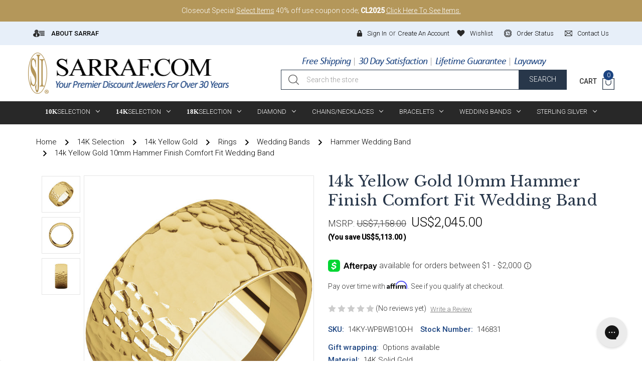

--- FILE ---
content_type: text/html; charset=UTF-8
request_url: https://www.sarraf.com/products/14k-yellow-gold-10mm-hammer-finish-comfort-fit-wedding-band.html
body_size: 43023
content:


<!DOCTYPE html>
<html class="no-js" lang="en">
    <head>
        <title>14k Yellow Gold 10mm Hammer Finish Comfort Fit Wedding Band| Sarraf.com</title>
        <link rel="dns-prefetch preconnect" href="https://cdn11.bigcommerce.com/s-8mvvgj1pds" crossorigin><link rel="dns-prefetch preconnect" href="https://fonts.googleapis.com/" crossorigin><link rel="dns-prefetch preconnect" href="https://fonts.gstatic.com/" crossorigin>
        <meta property="product:price:amount" content="2045" /><meta property="product:price:currency" content="USD" /><meta property="og:url" content="https://www.sarraf.com/products/14k-yellow-gold-10mm-hammer-finish-comfort-fit-wedding-band.html" /><meta property="og:site_name" content="Sarraf" /><meta name="keywords" content="14k Yellow Gold 10mm Hammer Finish Comfort Fit Wedding Band"><meta name="description" content="14k Yellow Gold 10mm Hammer Finish Comfort Fit Wedding Band"><link rel='canonical' href='https://www.sarraf.com/products/14k-yellow-gold-10mm-hammer-finish-comfort-fit-wedding-band.html' /><meta name='platform' content='bigcommerce.stencil' /><meta property="og:type" content="product" />
<meta property="og:title" content="14k Yellow Gold 10mm Hammer Finish Comfort Fit Wedding Band" />
<meta property="og:description" content="14k Yellow Gold 10mm Hammer Finish Comfort Fit Wedding Band" />
<meta property="og:image" content="https://cdn11.bigcommerce.com/s-8mvvgj1pds/products/146831/images/228558/c2359ee7-1485-4d0f-9c10-a2e3011108cc__80425__50301.1582156192.386.513.jpg?c=2" />
<meta property="fb:admins" content="mehran@sarraf.com" />
<meta property="og:availability" content="instock" />
<meta property="pinterest:richpins" content="enabled" />
        
         

        <link href="https://cdn11.bigcommerce.com/s-8mvvgj1pds/product_images/sarraf_logo_favicon.png?t&#x3D;1536864247" rel="shortcut icon">
        <meta name="viewport" content="width=device-width, initial-scale=1">

        <script>
            document.documentElement.className = document.documentElement.className.replace('no-js', 'js');
        </script>

        <script>
    function browserSupportsAllFeatures() {
        return window.Promise
            && window.fetch
            && window.URL
            && window.URLSearchParams
            && window.WeakMap
            // object-fit support
            && ('objectFit' in document.documentElement.style);
    }

    function loadScript(src) {
        var js = document.createElement('script');
        js.src = src;
        js.onerror = function () {
            console.error('Failed to load polyfill script ' + src);
        };
        document.head.appendChild(js);
    }

    if (!browserSupportsAllFeatures()) {
        loadScript('https://cdn11.bigcommerce.com/s-8mvvgj1pds/stencil/2b73d400-57e8-013d-4ba5-6608bffca8fa/e/0f455bf0-8b53-013e-b307-565333813215/dist/theme-bundle.polyfills.js');
    }
</script>
        <script>window.consentManagerTranslations = `{"locale":"en","locales":{"consent_manager.data_collection_warning":"en","consent_manager.accept_all_cookies":"en","consent_manager.gdpr_settings":"en","consent_manager.data_collection_preferences":"en","consent_manager.manage_data_collection_preferences":"en","consent_manager.use_data_by_cookies":"en","consent_manager.data_categories_table":"en","consent_manager.allow":"en","consent_manager.accept":"en","consent_manager.deny":"en","consent_manager.dismiss":"en","consent_manager.reject_all":"en","consent_manager.category":"en","consent_manager.purpose":"en","consent_manager.functional_category":"en","consent_manager.functional_purpose":"en","consent_manager.analytics_category":"en","consent_manager.analytics_purpose":"en","consent_manager.targeting_category":"en","consent_manager.advertising_category":"en","consent_manager.advertising_purpose":"en","consent_manager.essential_category":"en","consent_manager.esential_purpose":"en","consent_manager.yes":"en","consent_manager.no":"en","consent_manager.not_available":"en","consent_manager.cancel":"en","consent_manager.save":"en","consent_manager.back_to_preferences":"en","consent_manager.close_without_changes":"en","consent_manager.unsaved_changes":"en","consent_manager.by_using":"en","consent_manager.agree_on_data_collection":"en","consent_manager.change_preferences":"en","consent_manager.cancel_dialog_title":"en","consent_manager.privacy_policy":"en","consent_manager.allow_category_tracking":"en","consent_manager.disallow_category_tracking":"en"},"translations":{"consent_manager.data_collection_warning":"We use cookies (and other similar technologies) to collect data to improve your shopping experience.","consent_manager.accept_all_cookies":"Accept All Cookies","consent_manager.gdpr_settings":"Settings","consent_manager.data_collection_preferences":"Website Data Collection Preferences","consent_manager.manage_data_collection_preferences":"Manage Website Data Collection Preferences","consent_manager.use_data_by_cookies":" uses data collected by cookies and JavaScript libraries to improve your shopping experience.","consent_manager.data_categories_table":"The table below outlines how we use this data by category. To opt out of a category of data collection, select 'No' and save your preferences.","consent_manager.allow":"Allow","consent_manager.accept":"Accept","consent_manager.deny":"Deny","consent_manager.dismiss":"Dismiss","consent_manager.reject_all":"Reject all","consent_manager.category":"Category","consent_manager.purpose":"Purpose","consent_manager.functional_category":"Functional","consent_manager.functional_purpose":"Enables enhanced functionality, such as videos and live chat. If you do not allow these, then some or all of these functions may not work properly.","consent_manager.analytics_category":"Analytics","consent_manager.analytics_purpose":"Provide statistical information on site usage, e.g., web analytics so we can improve this website over time.","consent_manager.targeting_category":"Targeting","consent_manager.advertising_category":"Advertising","consent_manager.advertising_purpose":"Used to create profiles or personalize content to enhance your shopping experience.","consent_manager.essential_category":"Essential","consent_manager.esential_purpose":"Essential for the site and any requested services to work, but do not perform any additional or secondary function.","consent_manager.yes":"Yes","consent_manager.no":"No","consent_manager.not_available":"N/A","consent_manager.cancel":"Cancel","consent_manager.save":"Save","consent_manager.back_to_preferences":"Back to Preferences","consent_manager.close_without_changes":"You have unsaved changes to your data collection preferences. Are you sure you want to close without saving?","consent_manager.unsaved_changes":"You have unsaved changes","consent_manager.by_using":"By using our website, you're agreeing to our","consent_manager.agree_on_data_collection":"By using our website, you're agreeing to the collection of data as described in our ","consent_manager.change_preferences":"You can change your preferences at any time","consent_manager.cancel_dialog_title":"Are you sure you want to cancel?","consent_manager.privacy_policy":"Privacy Policy","consent_manager.allow_category_tracking":"Allow [CATEGORY_NAME] tracking","consent_manager.disallow_category_tracking":"Disallow [CATEGORY_NAME] tracking"}}`;</script>

        <script>
            window.lazySizesConfig = window.lazySizesConfig || {};
            window.lazySizesConfig.loadMode = 1;
        </script>
        <script async src="https://cdn11.bigcommerce.com/s-8mvvgj1pds/stencil/2b73d400-57e8-013d-4ba5-6608bffca8fa/e/0f455bf0-8b53-013e-b307-565333813215/dist/theme-bundle.head_async.js"></script>

        <link href="https://fonts.googleapis.com/css?family=Montserrat:400%7CKarla:400&display=block" rel="stylesheet">
        <style type="text/css" media="screen, print">
            @font-face {
                font-family: "calibri";
                src: url(https://cdn11.bigcommerce.com/s-8mvvgj1pds/stencil/2b73d400-57e8-013d-4ba5-6608bffca8fa/e/0f455bf0-8b53-013e-b307-565333813215/fonts/Calibri.woff);
            }

            @font-face {
                font-family: "calibri-italic";
                src: url(https://cdn11.bigcommerce.com/s-8mvvgj1pds/stencil/2b73d400-57e8-013d-4ba5-6608bffca8fa/e/0f455bf0-8b53-013e-b307-565333813215/fonts/Calibri-Italic.ttf);
            }

            @font-face {
                font-family: "old-english";
                src: url(https://cdn11.bigcommerce.com/s-8mvvgj1pds/stencil/2b73d400-57e8-013d-4ba5-6608bffca8fa/e/0f455bf0-8b53-013e-b307-565333813215/fonts/old-english-black.ttf);
            }

            @font-face {
                font-family: "monotype-corsiva";
                src: url(https://cdn11.bigcommerce.com/s-8mvvgj1pds/stencil/2b73d400-57e8-013d-4ba5-6608bffca8fa/e/0f455bf0-8b53-013e-b307-565333813215/fonts/Monotype-Corsiva.ttf);
            }

            @font-face {
                font-family: "bodonibt-bold";
                src: url(https://cdn11.bigcommerce.com/s-8mvvgj1pds/stencil/2b73d400-57e8-013d-4ba5-6608bffca8fa/e/0f455bf0-8b53-013e-b307-565333813215/fonts/BodoniBT-Bold.otf);
            }

            @font-face {
                font-family: "bradley-hand";
                src: url(https://cdn11.bigcommerce.com/s-8mvvgj1pds/stencil/2b73d400-57e8-013d-4ba5-6608bffca8fa/e/0f455bf0-8b53-013e-b307-565333813215/fonts/BRADHITC.ttf);
            }

        </style>

        <script async src="https://cdn11.bigcommerce.com/s-8mvvgj1pds/stencil/2b73d400-57e8-013d-4ba5-6608bffca8fa/e/0f455bf0-8b53-013e-b307-565333813215/dist/theme-bundle.font.js"></script>

        <link data-stencil-stylesheet href="https://cdn11.bigcommerce.com/s-8mvvgj1pds/stencil/2b73d400-57e8-013d-4ba5-6608bffca8fa/e/0f455bf0-8b53-013e-b307-565333813215/css/theme-37fe4b60-8b53-013e-8bfc-768526b69111.css" rel="stylesheet">

        <!-- Start Tracking Code for analytics_facebook -->

<script>
!function(f,b,e,v,n,t,s){if(f.fbq)return;n=f.fbq=function(){n.callMethod?n.callMethod.apply(n,arguments):n.queue.push(arguments)};if(!f._fbq)f._fbq=n;n.push=n;n.loaded=!0;n.version='2.0';n.queue=[];t=b.createElement(e);t.async=!0;t.src=v;s=b.getElementsByTagName(e)[0];s.parentNode.insertBefore(t,s)}(window,document,'script','https://connect.facebook.net/en_US/fbevents.js');

fbq('set', 'autoConfig', 'false', '716267562319365');
fbq('dataProcessingOptions', ['LDU'], 0, 0);
fbq('init', '716267562319365', {"external_id":"3bb1e451-b613-4946-ab06-395240580d8c"});
fbq('set', 'agent', 'bigcommerce', '716267562319365');

function trackEvents() {
    var pathName = window.location.pathname;

    fbq('track', 'PageView', {}, "");

    // Search events start -- only fire if the shopper lands on the /search.php page
    if (pathName.indexOf('/search.php') === 0 && getUrlParameter('search_query')) {
        fbq('track', 'Search', {
            content_type: 'product_group',
            content_ids: [],
            search_string: getUrlParameter('search_query')
        });
    }
    // Search events end

    // Wishlist events start -- only fire if the shopper attempts to add an item to their wishlist
    if (pathName.indexOf('/wishlist.php') === 0 && getUrlParameter('added_product_id')) {
        fbq('track', 'AddToWishlist', {
            content_type: 'product_group',
            content_ids: []
        });
    }
    // Wishlist events end

    // Lead events start -- only fire if the shopper subscribes to newsletter
    if (pathName.indexOf('/subscribe.php') === 0 && getUrlParameter('result') === 'success') {
        fbq('track', 'Lead', {});
    }
    // Lead events end

    // Registration events start -- only fire if the shopper registers an account
    if (pathName.indexOf('/login.php') === 0 && getUrlParameter('action') === 'account_created') {
        fbq('track', 'CompleteRegistration', {}, "");
    }
    // Registration events end

    

    function getUrlParameter(name) {
        var cleanName = name.replace(/[\[]/, '\[').replace(/[\]]/, '\]');
        var regex = new RegExp('[\?&]' + cleanName + '=([^&#]*)');
        var results = regex.exec(window.location.search);
        return results === null ? '' : decodeURIComponent(results[1].replace(/\+/g, ' '));
    }
}

if (window.addEventListener) {
    window.addEventListener("load", trackEvents, false)
}
</script>
<noscript><img height="1" width="1" style="display:none" alt="null" src="https://www.facebook.com/tr?id=716267562319365&ev=PageView&noscript=1&a=plbigcommerce1.2&eid="/></noscript>

<!-- End Tracking Code for analytics_facebook -->

<!-- Start Tracking Code for analytics_googleanalytics -->

<script async src="https://www.googletagmanager.com/gtag/js?id=UA-493641-1"></script>
<script>
window.dataLayer = window.dataLayer || [];
function gtag(){dataLayer.push(arguments);}
gtag('js', new Date());
gtag('config', 'UA-493641-1');

function trackEcommerce() {
    function gaAddTrans(orderID, store, total, tax, shipping, city, state, country, currency, channelInfo) {
        var transaction = {
            id: orderID,
            affiliation: store,
            revenue: total,
            tax: tax,
            shipping: shipping,
            city: city,
            state: state,
            country: country
        };

        if (currency) {
            transaction.currency = currency;
        }

        ga('ecommerce:addTransaction', transaction);
    }
    
    function gaAddItems(orderID, sku, product, variation, price, qty) {
        ga('ecommerce:addItem', {
            id: orderID,
            sku: sku,
            name: product,
            category: variation,
            price: price,
            quantity: qty
        });
    }

    function gaTrackTrans() {
        ga('ecommerce:send');
    }

    function gtagAddTrans(orderID, store, total, tax, shipping, city, state, country, currency, channelInfo) {
        this.transaction = {
            transaction_id: orderID,
            affiliation: store,
            value: total,
            tax: tax,
            shipping: shipping,
            items: []
        };

        if (currency) {
            this.transaction.currency = currency;
        }
    }

    function gtagAddItem(orderID, sku, product, variation, price, qty) {
        this.transaction.items.push({
            id: sku,
            name: product,
            category: variation,
            price: price,
            quantity: qty
        });
    }

    function gtagTrackTrans() {
        gtag('event', 'purchase', this.transaction);        
        this.transaction = null;
    }

    if (typeof gtag === 'function') {
        this._addTrans = gtagAddTrans;
        this._addItem = gtagAddItem;
        this._trackTrans = gtagTrackTrans;
    } else if (typeof ga === 'function') {
        this._addTrans = gaAddTrans;
        this._addItem = gaAddItems;
        this._trackTrans = gaTrackTrans;
    }
}

var pageTracker = new trackEcommerce();

</script> 

<!-- End Tracking Code for analytics_googleanalytics -->

<!-- Start Tracking Code for analytics_siteverification -->

<meta name="google-site-verification" content="gFvzdTdJJkLBwxfDAGgMLhz1-PCIQENlbO-6aU600NA" />
<meta name="google-site-verification" content="sugbMTrLnpP4UGfrlutFscZd40-pxToQ-mqfTg48RHE" />

<!-- End Tracking Code for analytics_siteverification -->


<script type="text/javascript" src="https://checkout-sdk.bigcommerce.com/v1/loader.js" defer ></script>
<script type="text/javascript">
var BCData = {"product_attributes":{"sku":"14KY-WPBWB100-H","upc":null,"mpn":null,"gtin":null,"weight":null,"base":true,"image":null,"price":{"without_tax":{"formatted":"US$2,045.00","value":2045,"currency":"USD"},"tax_label":"Tax","rrp_without_tax":{"formatted":"US$7,158.00","value":7158,"currency":"USD"},"saved":{"formatted":"US$5,113.00","value":5113,"currency":"USD"}},"stock":null,"instock":true,"stock_message":null,"purchasable":true,"purchasing_message":null}};
</script>
<script src='https://cdnjs.cloudflare.com/ajax/libs/jquery/2.2.4/jquery.min.js' ></script><script src='https://cdn.minibc.com/bootstrap/5c22d87337e34.js' ></script><script
    async
    type="text/javascript"
    id="sig-bc"
    data-store-id="stores/8mvvgj1pds"
    src="https://cdn-scripts.signifyd.com/bigcommerce/script-tag.js"></script>
    <script>
//console.log('Log Checkout');
fetch('/api/storefront/cart?includes=consignments.availableShippingOptions', {
    credentials: 'include'
}).then(function (response) {
    return response.json();
}).then(function (cartJson) {
//    console.log(cartJson);
    return cartJson[0].id;
}).catch(function (error) {
    console.log(error);
}).then(function (cartId) {
    fetch('/api/storefront/checkouts/' + cartId, {
        credentials: 'include'
    }).then(function (response) {
        return response.json();
    }).then(function (checkoutJson) {
//        console.log(checkoutJson);
    }).catch(function (error) {
        console.log(error);
    })
});
</script>
<!-- TikTok Pixel Code Start: Initialization Script & Page Event -->
<script>
!function (w, d, t) {
  w.TiktokAnalyticsObject=t;var ttq=w[t]=w[t]||[];ttq.methods=["page","track","identify","instances","debug","on","off","once","ready","alias","group","enableCookie","disableCookie"],ttq.setAndDefer=function(t,e){t[e]=function(){t.push([e].concat(Array.prototype.slice.call(arguments,0)))}};for(var i=0;i<ttq.methods.length;i++)ttq.setAndDefer(ttq,ttq.methods[i]);ttq.instance=function(t){for(var e=ttq._i[t]||[],n=0;n<ttq.methods.length;n++)ttq.setAndDefer(e,ttq.methods[n]);return e},ttq.load=function(e,n){var i="https://analytics.tiktok.com/i18n/pixel/events.js";ttq._i=ttq._i||{},ttq._i[e]=[],ttq._i[e]._u=i,ttq._t=ttq._t||{},ttq._t[e]=+new Date,ttq._o=ttq._o||{},ttq._o[e]=n||{},ttq._partner=ttq._partner||"BigCommerce";var o=document.createElement("script");o.type="text/javascript",o.async=!0,o.src=i+"?sdkid="+e+"&lib="+t;var a=document.getElementsByTagName("script")[0];a.parentNode.insertBefore(o,a)};

  ttq.load('CO85QVJC77U7G5IQALR0');
  ttq.page();
}(window, document, 'ttq');

if (typeof BODL === 'undefined') {
  // https://developer.bigcommerce.com/theme-objects/breadcrumbs
  
  // https://developer.bigcommerce.com/theme-objects/brand
  
  // https://developer.bigcommerce.com/theme-objects/category
  
  
  // https://developer.bigcommerce.com/theme-objects/product
  
  
  
  
  
  
  
  // https://developer.bigcommerce.com/theme-objects/products
  
  // https://developer.bigcommerce.com/theme-objects/product_results
  
  // https://developer.bigcommerce.com/theme-objects/order
  
  // https://developer.bigcommerce.com/theme-objects/wishlist
  
  // https://developer.bigcommerce.com/theme-objects/wishlist
  
  // https://developer.bigcommerce.com/theme-objects/cart
  // (Fetching selective cart data to prevent additional payment button object html from causing JS parse error)
  
  
  // https://developer.bigcommerce.com/theme-objects/customer
  var BODL = JSON.parse("{\"breadcrumbs\":[{\"url\":\"https://www.sarraf.com/\",\"name\":\"Home\"},{\"url\":\"https://www.sarraf.com/14k-selection/\",\"name\":\"14K Selection\"},{\"url\":\"https://www.sarraf.com/14k-selection/14k-yellow-gold/\",\"name\":\"14k Yellow Gold\"},{\"url\":\"https://www.sarraf.com/14k-selection/14k-yellow-gold/rings/\",\"name\":\"Rings\"},{\"url\":\"https://www.sarraf.com/14k-selection/14k-yellow-gold/rings/wedding-bands/\",\"name\":\"Wedding Bands\"},{\"url\":\"https://www.sarraf.com/14k-selection/14k-yellow-gold/rings/wedding-bands/hammer-wedding-band/\",\"name\":\"Hammer Wedding Band\"},{\"url\":\"https://www.sarraf.com/products/14k-yellow-gold-10mm-hammer-finish-comfort-fit-wedding-band.html\",\"name\":\"14k Yellow Gold 10mm Hammer Finish Comfort Fit Wedding Band\"}],\"productId\":146831,\"skuId\":\"14KY-WPBWB100-H\",\"productTitle\":\"14k Yellow Gold 10mm Hammer Finish Comfort Fit Wedding Band\",\"productCurrencyWithoutTax\":\"USD\",\"productPriceWithoutTax\":2045,\"products\":[],\"phone\":null,\"email\":null}");

  if (BODL.categoryName) {
    BODL.category = {
      name: BODL.categoryName,
      products: BODL.categoryProducts,
    }
  }

  if (BODL.productTitle) {
    BODL.product = {
      id: BODL.productId,
      title: BODL.productTitle,
      price: {
        without_tax: {
          currency: BODL.productCurrency,
          value: BODL.productPrice,
        },
      },
    }
  }
}

BODL.getCartItemContentId = (item) => {
  switch(item.type) {
    case 'GiftCertificate':
      return item.type;
      break;
    default:
      return item.product_id;
  }
}

BODL.getQueryParamValue = function (name) {
  var cleanName = name.replace(/[\[]/, '\[').replace(/[\]]/, '\]');
  var regex = new RegExp('[\?&]' + cleanName + '=([^&#]*)');
  var results = regex.exec(window.location.search);
  return results === null ? '' : decodeURIComponent(results[1].replace(/\+/g, ' '));
}

// Advanced Matching
  var phoneNumber = ''
  var email = ''
  if (BODL.phone) {
    var phoneNumber = BODL.phone;
    if (BODL.phone.indexOf('+') === -1) {
   // No country code, so default to US code
        phoneNumber = `+1${phoneNumber}`;  
    }
  }

  if (BODL.email) {
    var email = BODL.email
  }
  
  ttq.instance('CO85QVJC77U7G5IQALR0').identify({
    email: email,
    phone_number: phoneNumber})
</script>
<!-- TikTok Pixel Code End: Initialization Script & Page Event -->

<!-- TikTok Pixel Code Start: View Product Content -->
<script>
if (BODL.product) {
  // Advanced Matching
  var phoneNumber = ''
  var email = ''
  if (BODL.phone) {
    var phoneNumber = BODL.phone;
    if (BODL.phone.indexOf('+') === -1) {
   // No country code, so default to US code
        phoneNumber = `+1${phoneNumber}`;  
    }
  }

  if (BODL.email) {
    var email = BODL.email
  }
  
  ttq.instance('CO85QVJC77U7G5IQALR0').identify({
    email: email,
    phone_number: phoneNumber})
  var productPrice = 0
  var productCurrency = ""
  if (BODL.productCurrencyWithoutTax && BODL.productCurrencyWithoutTax !== "") {
    productPrice = BODL.productPriceWithoutTax
    productCurrency = BODL.productCurrencyWithoutTax
  }
  if (BODL.productCurrencyWithTax && BODL.productCurrencyWithTax !== "") {
    productPrice = BODL.productPriceWithTax
    productCurrency = BODL.productCurrencyWithTax
  }
  //default contentId to productId if sku_id is not found on product 
  var contentID = BODL.productId
  if (BODL.skuId && BODL.skuId !== "") {
    contentID = BODL.skuId
  }
  ttq.instance('CO85QVJC77U7G5IQALR0').track('ViewContent', {
    content_id: contentID,
    content_category: BODL.breadcrumbs[1] ? BODL.breadcrumbs[1].name : '',
    content_name: BODL.product.title,
    content_type: "product_group",
    currency: productCurrency,
    price: productPrice,
    value: productPrice,
  });
}
</script>
<!-- TikTok Pixel Code End: View Product Content -->

<!-- TikTok Pixel Code Start: View Category Content -->
<script>
if (BODL.category) {
  // Advanced Matching
  var phoneNumber = ''
  var email = ''
  if (BODL.phone) {
    var phoneNumber = BODL.phone;
    if (BODL.phone.indexOf('+') === -1) {
    // No country code, so default to US code
        phoneNumber = `+1${phoneNumber}`;  
    }
  }
    
  if (BODL.email) {
    var email = BODL.email
  }
  
  ttq.instance('CO85QVJC77U7G5IQALR0').identify({
    email: email,
    phone_number: phoneNumber})
  ttq.instance('CO85QVJC77U7G5IQALR0').track('ViewContent', {
    contents: BODL.category.products.map((p) => ({
      content_id: p.id,
      content_category: BODL.category.name,
      content_name: p.name,
      content_type: "product_group"
    }))
  });
}
</script>
<!-- TikTok Pixel Code End: View Category Content -->

<!-- TikTok Pixel Code Start: Add to Wishlist -->
<script>
// This only sends one wishlist product: the one that was just added based on the 'added_product_id' param in the url
if (BODL.wishlist) {
  var productPrice = 0
  var productCurrency = ""
  if (BODL.productCurrencyWithoutTax && BODL.productCurrencyWithoutTax !== "") {
    productPrice = BODL.productPriceWithoutTax
    productCurrency = BODL.productCurrencyWithoutTax
  }
  if (BODL.productCurrencyWithTax && BODL.productCurrencyWithTax !== "") {
    productPrice = BODL.productPriceWithTax
    productCurrency = BODL.productCurrencyWithTax
  }

  var addedWishlistItem = BODL.wishlist.items.filter((i) => i.product_id === parseInt(BODL.getQueryParamValue('added_product_id'))).map((p) => ({
    var contentId = p.product_id
    if (p.sku && p.sku !== "") {
        contentId = p.sku
    }
    content_id: contentId,
    // Commenting out as category data doesn't exist on wishlist items
    // content_category: p.does_not_exist, 
    content_name: p.name,
    content_type: "product_group",
    currency: productCurrency,
    price: productPrice,
    value: productPrice,
  }));
  
  // Advanced Matching
  var phoneNumber = ''
  var email = ''
  if (BODL.phone) {
    var phoneNumber = BODL.phone;
    if (BODL.phone.indexOf('+') === -1) {
   // No country code, so default to US code
        phoneNumber = `+1${phoneNumber}`;  
    }
  }

  if (BODL.email) {
    var email = BODL.email
  }
  
  ttq.instance('CO85QVJC77U7G5IQALR0').identify({
    email: email,
    phone_number: phoneNumber})
  
  ttq.instance('CO85QVJC77U7G5IQALR0').track('AddToWishlist', addedWishlistItem[0]);
}
</script>
<!-- TikTok Pixel Code End: Add to Wishlist -->

<!-- TikTok Pixel Code Start: Subscribe to Newsletter -->
<script>
if (window.location.pathname.indexOf('/subscribe.php') === 0 && BODL.getQueryParamValue('result') === 'success') {
  // Advanced Matching
  var phoneNumber = ''
  var email = ''
  if (BODL.phone) {
    var phoneNumber = BODL.phone;
    if (BODL.phone.indexOf('+') === -1) {
   // No country code, so default to US code
        phoneNumber = `+1${phoneNumber}`;  
    }
  }

  if (BODL.email) {
    var email = BODL.email
  }
  
  ttq.instance('CO85QVJC77U7G5IQALR0').identify({
    email: email,
    phone_number: phoneNumber})

  ttq.instance('CO85QVJC77U7G5IQALR0').track('Subscribe');
}
</script>
<!-- TikTok Pixel Code End: Subscribe to Newsletter -->

<!-- TikTok Pixel Code Start: Search -->
<script>
if (BODL.search) {
  // Advanced Matching
  var phoneNumber = ''
  var email = ''
  if (BODL.phone) {
    var phoneNumber = BODL.phone;
    if (BODL.phone.indexOf('+') === -1) {
   // No country code, so default to US code
        phoneNumber = `+1${phoneNumber}`;  
    }
  }

  if (BODL.email) {
    var email = BODL.email
  }
  
  ttq.instance('CO85QVJC77U7G5IQALR0').identify({
    email: email,
    phone_number: phoneNumber})
  var productPrice = 0
  var productCurrency = ""
  if (BODL.productCurrencyWithoutTax && BODL.productCurrencyWithoutTax !== "") {
    productPrice = BODL.productPriceWithoutTax
    productCurrency = BODL.productCurrencyWithoutTax
  }
  if (BODL.productCurrencyWithTax && BODL.productCurrencyWithTax !== "") {
    productPrice = BODL.productPriceWithTax
    productCurrency = BODL.productCurrencyWithTax
  }

  ttq.instance('CO85QVJC77U7G5IQALR0').track('Search', {
    query: BODL.getQueryParamValue('search_query'),
    contents: BODL.search.products.map((p) => ({
      var contentId = p.id
      if (p.sku && p.sku !== "") {
        contentId = p.sku
      }
      content_id: contentId,
      // Products can be in multiple categories.
      // Commenting out as this might distort category reports if only the first one is used.
      // content_category: p.category[0], 
      content_name: p.name,
      content_type: "product_group",
      currency: productCurrency,
      price: productPrice,
      value: productPrice,
    }))
  });
}
</script>
<!-- TikTok Pixel Code End: Search -->

<!-- TikTok Pixel Code Start: Registration -->
<script>
if (window.location.pathname.indexOf('/login.php') === 0 && BODL.getQueryParamValue('action') === 'account_created') {
  // Advanced Matching
  var phoneNumber = ''
  var email = ''
  if (BODL.phone) {
    var phoneNumber = BODL.phone;
    if (BODL.phone.indexOf('+') === -1) {
   // No country code, so default to US code
        phoneNumber = `+1${phoneNumber}`;  
    }
  }

  if (BODL.email) {
    var email = BODL.email
  }
  
  ttq.instance('CO85QVJC77U7G5IQALR0').identify({
    email: email,
    phone_number: phoneNumber})
  
  ttq.instance('CO85QVJC77U7G5IQALR0').track('Registration');
}
</script>
<!-- TikTok Pixel Code End: Registration -->
<script type="text/javascript" src="https://appdevelopergroup.co/apps/bc_firewall/js/firewall.js?shop=2e26fdcba1aee1679b416fae6426cd3c"></script>
<script nonce="">
(function () {
    var xmlHttp = new XMLHttpRequest();

    xmlHttp.open('POST', 'https://bes.gcp.data.bigcommerce.com/nobot');
    xmlHttp.setRequestHeader('Content-Type', 'application/json');
    xmlHttp.send('{"store_id":"999887367","timezone_offset":"-7.0","timestamp":"2025-11-11T13:51:07.38542000Z","visit_id":"db6eb25e-322a-424d-911a-1908ac3190b1","channel_id":1}');
})();
</script>


        <link
                rel="stylesheet"
                href="https://cdn.jsdelivr.net/npm/@fancyapps/ui@5.0/dist/fancybox/fancybox.css"
        />
    </head>
    <body>
        <svg data-src="https://cdn11.bigcommerce.com/s-8mvvgj1pds/stencil/2b73d400-57e8-013d-4ba5-6608bffca8fa/e/0f455bf0-8b53-013e-b307-565333813215/img/icon-sprite.svg" class="icons-svg-sprite"></svg>

        <a href="#main-content" class="skip-to-main-link">Skip to main content</a>

<!--    
<div class="banners" data-banner-location="top">
    <div class="container">
        <div class="banner">
            <div class="top-slider">
                <div><strong>Special for
                    <script type="text/javascript">// <![CDATA[
                    var d = new Date()
                    var day = d.getDate()
                    var weekday = new Array(7);
                    weekday[0] = "Sunday";
                    weekday[1] = "Monday";
                    weekday[2] = "Tuesday";
                    weekday[3] = "Wednesday";
                    weekday[4] = "Thursday";
                    weekday[5] = "Friday";
                    weekday[6] = "Saturday";

                    var n = weekday[d.getDay()];
                    document.write(n)
                    var monthNames = ["January", "February", "March", "April", "May", "June",
                        "July", "August", "September", "October", "November", "December"];

                    document.write(" " + monthNames[d.getMonth()] + " ")

                    if (day == 1) {
                        document.write("1st")
                    } else if (day == 21) {
                        document.write("21st")
                    } else if (day == 22) {
                        document.write("22nd")
                    } else if (day == 2) {
                        document.write("2nd")
                    } else if (day == 3) {
                        document.write("3rd")
                    } else if (day == 23) {
                        document.write("23rd")
                    } else {
                        document.write(
                                d.getDate())
                        document.write("th")

                    }
                    // ]]></script>
                    is 10% Off use coupon code; discount</strong></div>
                <div>
                    <p> Cyber Monday Special <a href="/clearance-items/">Select Items</a> 40% off use
                        coupon code; <strong>CM2024</strong> <a href="/clearance-items/"> Click Here To See
                            Items.</a></p>
                </div>
            </div>
        </div>
    </div>
</div>

-->
<div class="banners" data-banner-location="top">
    <div class="container">
        <div class="banner">
            <div class="top-slider">
                <div>
                    

                 <p>  Closeout Special <a href="/clearance-items/">Select Items</a> 40% off use
                        coupon code; <strong>CL2025</strong> <a href="/clearance-items/"> Click Here To See
                            Items.</a></p>
                </div>
            </div>
        </div>
    </div>
</div>


<header class="header" role="banner">
    <a href="#" class="mobileMenu-toggle" data-mobile-menu-toggle="menu">
        <span class="mobileMenu-toggleIcon">Toggle menu</span>
    </a>
    <nav class="navUser">
    <div class="container">
            
        <ul class="navUser-section navUser-section--alt">
            <li class="navUser-item">
                <a class="navUser-action navUser-item--compare"
                   href="/compare"
                   data-compare-nav
                   aria-label="Compare"
                >
                    Compare <span class="countPill countPill--positive countPill--alt"></span>
                </a>
            </li>
            <li class="navUser-item about-sarraf">
                <a class="navUser-action" href="/about-sarraf/">
                    <img class="lazyload"
                         data-src="https://cdn11.bigcommerce.com/s-8mvvgj1pds/product_images/uploaded_images/about-icon.png">
                    About Sarraf
                </a>
                <ul id="about-submenu">
                    <li><a href="/100-satisfaction-guarantee/">100% Satisfaction Guarantee</a></li>
                    <li><a href="/why-shop-at-sarraf/">Why Shop at Sarraf</a></li>
                    <li><a href="/privacy-policy/">Privacy Policy</a></li>
                    <li><a href="/30-day-returns-and-exchange-policy/">30 Day Return Policy</a></li>
                    <li><a href="/pricing-availability/">Pricing &amp; Availability</a></li>
                    <li><a href="/Shipping-Sales/">Shipping and sales tax</a></li>
                    <li><a href="/layaway/">Layaway</a></li>
                    <li><a href="/gold-market/">Gold market</a></li>
                    <li><a href="/International-orders/">International orders</a></li>
                    <li><a href="/military-shipping-policies/">Military Shipping Policies</a></li>
                    <li><a href="/reviews/">Sarraf Reviews</a></li>
                    <li><a href="/gold-facts/">Gold Facts</a></li>
                </ul>
            </li>
            <!-- <li class="navUser-item">
                    <a class="navUser-action" href="#"><img src="/product_images/uploaded_images/chat-icon.png">Live chat</a>
            </li> -->

            <li class="navUser-item navUser-item--rt">
                <a class="navUser-action" href="/contact-us/"><img class="lazyload"
                                                                   data-src="https://cdn11.bigcommerce.com/s-8mvvgj1pds/product_images/uploaded_images/msg-icon.png">contact
                    us</a>
            </li>
            <li class="navUser-item navUser-item--rt">
                <a class="navUser-action" href="/account.php?action=order_status"><img class="lazyload"
                                                                                       data-src="https://cdn11.bigcommerce.com/s-8mvvgj1pds/product_images/uploaded_images/order-icon.png">order
                    status</a>
            </li>
            <li class="navUser-item navUser-item--rt">
                <a class="navUser-action" href=/wishlist.php><img class="lazyload"
                                                                  data-src="/product_images/uploaded_images/heart.png">wishlist</a>
            </li>
            <li class="navUser-item navUser-item--account navUser-item--rt">
                    <a class="navUser-action" href="/login.php"><img class="lazyload"
                                                                              data-src="https://cdn11.bigcommerce.com/s-8mvvgj1pds/product_images/uploaded_images/lock-icon.png">Sign in</a>
                        <span class="navUser-or">or</span> <a class="navUser-action"
                                                                                href="/login.php?action&#x3D;create_account">Create
                        an Account</a>
            </li>

        </ul>
    </div>
</nav>

    <div class="head-content">
        <div class="container">
            <div class="head-content-inner">
                    <div class="header-logo header-logo--center">
                        <a href="https://www.sarraf.com/" class="header-logo__link" data-header-logo-link>
        <div class="header-logo-image-container">
            <img class="header-logo-image"
                 src="https://cdn11.bigcommerce.com/s-8mvvgj1pds/images/stencil/401x82/logo_sarraf_1535134832__37308.original.png"
                 srcset="https://cdn11.bigcommerce.com/s-8mvvgj1pds/images/stencil/401x82/logo_sarraf_1535134832__37308.original.png"
                 alt="Sarraf"
                 title="Sarraf">
        </div>
</a>
                    </div>

                <div class="small-nav">
                    <ul>
                        <li><a href="/Shipping-Sales/">free shipping</a></li>
                        <li><a href="/30-day-returns-and-exchange-policy/">30 Day Satisfaction</a></li>
                        <li><a href="/lifetime-guarantee/">Lifetime Guarantee</a></li>
                        <li><a href="/layaway/">Layaway</a></li>
                    </ul>
                    <div class="dropdown--quickSearch" id="quickSearch" aria-hidden="true" tabindex="-1"
                         data-prevent-quick-search-close>
                        
    <form class="form" onsubmit="return false" data-url="/search.php" data-quick-search-form>
        <fieldset class="form-fieldset">
            <div class="form-field">
                <label class="is-srOnly" for="">Search</label>
                <input class="form-input"
                       data-search-quick
                       name=""
                       id=""
                       data-error-message="Search field cannot be empty."
                       placeholder="Search the store"
                       autocomplete="off"
                >
            </div>
        </fieldset>
        <img src="https://cdn7.bigcommerce.com/s-8mvvgj1pds/product_images/uploaded_images/search-icon.png?t=1534524702&_ga=2.266587982.1745202025.1534436073-2136770955.1526620530">
        <button class="button_colored quick-search-submit-btn">search</button>
    </form>
                    </div>
                </div>

                <div class="navUser-item navUser-item--cart">
                    <a class="showInMobile btn-search" href="#">
                        <img class="lazyload" data-src="https://cdn7.bigcommerce.com/s-8mvvgj1pds/product_images/uploaded_images/search-icon.png?t=1534524702&_ga=2.266587982.1745202025.1534436073-2136770955.1526620530">
                    </a>
                    <a
                            class="navUser-action"
                            data-cart-preview
                            data-dropdown="cart-preview-dropdown"
                            data-options="align:right"
                            href="/cart.php"
                            aria-label="Cart with 0 items">
                        <span class="navUser-item-cartLabel">Cart</span> <span class="countPill cart-quantity">0</span>
                        <img class="lazyload" data-src="https://cdn11.bigcommerce.com/s-8mvvgj1pds/product_images/uploaded_images/cart-icon.png">
                    </a>

                    <div class="dropdown-menu" id="cart-preview-dropdown" data-dropdown-content
                         aria-hidden="true"></div>
                </div>
            </div>
        </div>
    </div>
    <div class="navPages-quickSearch mobile" style="display: none;">
        
    <form class="form" onsubmit="return false" data-url="/search.php" data-quick-search-form>
        <fieldset class="form-fieldset">
            <div class="form-field">
                <label class="is-srOnly" for="">Search</label>
                <input class="form-input"
                       data-search-quick
                       name=""
                       id=""
                       data-error-message="Search field cannot be empty."
                       placeholder="Search the store"
                       autocomplete="off"
                >
            </div>
        </fieldset>
        <img src="https://cdn7.bigcommerce.com/s-8mvvgj1pds/product_images/uploaded_images/search-icon.png?t=1534524702&_ga=2.266587982.1745202025.1534436073-2136770955.1526620530">
        <button class="button_colored quick-search-submit-btn">search</button>
    </form>
    </div>
    <div data-content-region="header_bottom"></div>
    <div class="navPages-container" id="menu" data-menu>
        <nav class="navPages">
    <!--<div class="navPages-quickSearch">
        
    <form class="form" onsubmit="return false" data-url="/search.php" data-quick-search-form>
        <fieldset class="form-fieldset">
            <div class="form-field">
                <label class="is-srOnly" for="nav-menu-quick-search">Search</label>
                <input class="form-input"
                       data-search-quick
                       name="nav-menu-quick-search"
                       id="nav-menu-quick-search"
                       data-error-message="Search field cannot be empty."
                       placeholder="Search the store"
                       autocomplete="off"
                >
            </div>
        </fieldset>
        <img src="https://cdn7.bigcommerce.com/s-8mvvgj1pds/product_images/uploaded_images/search-icon.png?t=1534524702&_ga=2.266587982.1745202025.1534436073-2136770955.1526620530">
        <button class="button_colored quick-search-submit-btn">search</button>
    </form>
    </div>-->
    <ul class="navPages-list">
            <li class="navPages-item" id="navPages-item-5331">
                <a class="navPages-action has-subMenu"
   href="https://www.sarraf.com/10k-selection/"
   data-collapsible="navPages-5331"
>
    <strong>10K</strong> Selection
        <i class="icon navPages-action-moreIcon" aria-hidden="true">
        <svg><use href="#icon-chevron-down" /></svg>
    </i>
</a>
<div class="navPage-subMenu" id="navPages-5331" aria-hidden="true" tabindex="-1">
    <ul class="navPage-subMenu-list">
        <!--<li class="navPage-subMenu-item">
            <a class="navPage-subMenu-action navPages-action"
               href="https://www.sarraf.com/10k-selection/"
               aria-label="All 10k Selection"
            >
                All 10k Selection
            </a>
        </li>-->
            <li class="navPage-subMenu-item">
                    <a class="navPage-subMenu-action navPages-action has-subMenu"
                       href="https://www.sarraf.com/10k-selection/10k-yellow-gold/"
                       aria-label="10k Yellow Gold"
                    >
                        10k Yellow Gold
                        <span class="collapsible-icon-wrapper"
                            data-collapsible="navPages-5481"
                            data-collapsible-disabled-breakpoint="medium"
                            data-collapsible-disabled-state="open"
                            data-collapsible-enabled-state="closed"
                        >
                            <i class="icon navPages-action-moreIcon" aria-hidden="true">
                                <svg><use href="#icon-chevron-down" /></svg>
                            </i>
                        </span>
                    </a>
                    <ul class="navPage-childList" id="navPages-5481">
                        <li class="navPage-childList-item">
                            <a class="navPage-childList-action navPages-action"
                               href="https://www.sarraf.com/10k-selection/10k-yellow-gold/bracelets/"
                               aria-label="Bracelets"
                            >
                                Bracelets
                            </a>
                        </li>
                        <li class="navPage-childList-item">
                            <a class="navPage-childList-action navPages-action"
                               href="https://www.sarraf.com/10k-selection/10k-yellow-gold/chains/"
                               aria-label="Chains"
                            >
                                Chains
                            </a>
                        </li>
                        <li class="navPage-childList-item">
                            <a class="navPage-childList-action navPages-action"
                               href="https://www.sarraf.com/10k-selection/10k-yellow-gold/pendants-charms/"
                               aria-label="Pendants (Charms)"
                            >
                                Pendants (Charms)
                            </a>
                        </li>
                        <li class="navPage-childList-item">
                            <a class="navPage-childList-action navPages-action"
                               href="https://www.sarraf.com/10k-selection/10k-yellow-gold/wedding-bands/"
                               aria-label="Wedding Bands"
                            >
                                Wedding Bands
                            </a>
                        </li>
                    </ul>
            </li>
            <li class="navPage-subMenu-item">
                    <a class="navPage-subMenu-action navPages-action has-subMenu"
                       href="https://www.sarraf.com/10k-selection/10k-white-gold/"
                       aria-label="10k White Gold"
                    >
                        10k White Gold
                        <span class="collapsible-icon-wrapper"
                            data-collapsible="navPages-5332"
                            data-collapsible-disabled-breakpoint="medium"
                            data-collapsible-disabled-state="open"
                            data-collapsible-enabled-state="closed"
                        >
                            <i class="icon navPages-action-moreIcon" aria-hidden="true">
                                <svg><use href="#icon-chevron-down" /></svg>
                            </i>
                        </span>
                    </a>
                    <ul class="navPage-childList" id="navPages-5332">
                        <li class="navPage-childList-item">
                            <a class="navPage-childList-action navPages-action"
                               href="https://www.sarraf.com/10k-selection/10k-white-gold/chains/"
                               aria-label="Chains"
                            >
                                Chains
                            </a>
                        </li>
                        <li class="navPage-childList-item">
                            <a class="navPage-childList-action navPages-action"
                               href="https://www.sarraf.com/10k-selection/10k-white-gold/wedding-bands/"
                               aria-label="Wedding Bands"
                            >
                                Wedding Bands
                            </a>
                        </li>
                    </ul>
            </li>
    </ul>
</div>
            </li>
            <li class="navPages-item" id="navPages-item-4852">
                <a class="navPages-action has-subMenu activePage"
   href="https://www.sarraf.com/14k-selection/"
   data-collapsible="navPages-4852"
>
    <strong>14K</strong> Selection
        <i class="icon navPages-action-moreIcon" aria-hidden="true">
        <svg><use href="#icon-chevron-down" /></svg>
    </i>
</a>
<div class="navPage-subMenu" id="navPages-4852" aria-hidden="true" tabindex="-1">
    <ul class="navPage-subMenu-list">
        <!--<li class="navPage-subMenu-item">
            <a class="navPage-subMenu-action navPages-action"
               href="https://www.sarraf.com/14k-selection/"
               aria-label="All 14K Selection"
            >
                All 14K Selection
            </a>
        </li>-->
            <li class="navPage-subMenu-item">
                    <a class="navPage-subMenu-action navPages-action has-subMenu activePage"
                       href="https://www.sarraf.com/14k-selection/14k-yellow-gold/"
                       aria-label="14k Yellow Gold"
                    >
                        14k Yellow Gold
                        <span class="collapsible-icon-wrapper"
                            data-collapsible="navPages-4853"
                            data-collapsible-disabled-breakpoint="medium"
                            data-collapsible-disabled-state="open"
                            data-collapsible-enabled-state="closed"
                        >
                            <i class="icon navPages-action-moreIcon" aria-hidden="true">
                                <svg><use href="#icon-chevron-down" /></svg>
                            </i>
                        </span>
                    </a>
                    <ul class="navPage-childList" id="navPages-4853">
                        <li class="navPage-childList-item">
                            <a class="navPage-childList-action navPages-action"
                               href="https://www.sarraf.com/14k-selection/14k-yellow-gold/anklet/"
                               aria-label="Anklet"
                            >
                                Anklet
                            </a>
                        </li>
                        <li class="navPage-childList-item">
                            <a class="navPage-childList-action navPages-action"
                               href="https://www.sarraf.com/14k-selection/14k-yellow-gold/bangles/"
                               aria-label="Bangles"
                            >
                                Bangles
                            </a>
                        </li>
                        <li class="navPage-childList-item">
                            <a class="navPage-childList-action navPages-action"
                               href="https://www.sarraf.com/14k-selection/14k-yellow-gold/bracelets/"
                               aria-label="Bracelets"
                            >
                                Bracelets
                            </a>
                        </li>
                        <li class="navPage-childList-item">
                            <a class="navPage-childList-action navPages-action"
                               href="https://www.sarraf.com/14k-selection/14k-yellow-gold/chains/"
                               aria-label="Chains"
                            >
                                Chains
                            </a>
                        </li>
                        <li class="navPage-childList-item">
                            <a class="navPage-childList-action navPages-action"
                               href="https://www.sarraf.com/14k-selection/14k-yellow-gold/earrings/"
                               aria-label="Earrings"
                            >
                                Earrings
                            </a>
                        </li>
                        <li class="navPage-childList-item">
                            <a class="navPage-childList-action navPages-action"
                               href="https://www.sarraf.com/14k-selection/14k-yellow-gold/mens-accessories/"
                               aria-label="Men&#x27;s Accessories"
                            >
                                Men&#x27;s Accessories
                            </a>
                        </li>
                        <li class="navPage-childList-item">
                            <a class="navPage-childList-action navPages-action"
                               href="https://www.sarraf.com/14k-selection/14k-yellow-gold/necklaces/"
                               aria-label="Necklaces"
                            >
                                Necklaces
                            </a>
                        </li>
                        <li class="navPage-childList-item">
                            <a class="navPage-childList-action navPages-action"
                               href="https://www.sarraf.com/14k-selection/14k-yellow-gold/pendants-charms/"
                               aria-label="Pendants (Charms)"
                            >
                                Pendants (Charms)
                            </a>
                        </li>
                        <li class="navPage-childList-item">
                            <a class="navPage-childList-action navPages-action activePage"
                               href="https://www.sarraf.com/14k-selection/14k-yellow-gold/rings/"
                               aria-label="Rings"
                            >
                                Rings
                            </a>
                        </li>
                        <li class="navPage-childList-item">
                            <a class="navPage-childList-action navPages-action"
                               href="https://www.sarraf.com/14k-selection/14k-yellow-gold/watches/"
                               aria-label="Watches"
                            >
                                Watches
                            </a>
                        </li>
                    </ul>
            </li>
            <li class="navPage-subMenu-item">
                    <a class="navPage-subMenu-action navPages-action has-subMenu"
                       href="https://www.sarraf.com/14k-selection/14k-white-gold/"
                       aria-label="14k White Gold"
                    >
                        14k White Gold
                        <span class="collapsible-icon-wrapper"
                            data-collapsible="navPages-4866"
                            data-collapsible-disabled-breakpoint="medium"
                            data-collapsible-disabled-state="open"
                            data-collapsible-enabled-state="closed"
                        >
                            <i class="icon navPages-action-moreIcon" aria-hidden="true">
                                <svg><use href="#icon-chevron-down" /></svg>
                            </i>
                        </span>
                    </a>
                    <ul class="navPage-childList" id="navPages-4866">
                        <li class="navPage-childList-item">
                            <a class="navPage-childList-action navPages-action"
                               href="https://www.sarraf.com/14k-selection/14k-white-gold/bangles/"
                               aria-label="Bangles"
                            >
                                Bangles
                            </a>
                        </li>
                        <li class="navPage-childList-item">
                            <a class="navPage-childList-action navPages-action"
                               href="https://www.sarraf.com/14k-selection/14k-white-gold/bracelets/"
                               aria-label="Bracelets"
                            >
                                Bracelets
                            </a>
                        </li>
                        <li class="navPage-childList-item">
                            <a class="navPage-childList-action navPages-action"
                               href="https://www.sarraf.com/14k-selection/14k-white-gold/chains/"
                               aria-label="Chains"
                            >
                                Chains
                            </a>
                        </li>
                        <li class="navPage-childList-item">
                            <a class="navPage-childList-action navPages-action"
                               href="https://www.sarraf.com/14k-selection/14k-white-gold/earrings/"
                               aria-label="Earrings"
                            >
                                Earrings
                            </a>
                        </li>
                        <li class="navPage-childList-item">
                            <a class="navPage-childList-action navPages-action"
                               href="https://www.sarraf.com/14k-selection/14k-white-gold/necklaces/"
                               aria-label="Necklaces"
                            >
                                Necklaces
                            </a>
                        </li>
                        <li class="navPage-childList-item">
                            <a class="navPage-childList-action navPages-action"
                               href="https://www.sarraf.com/14k-selection/14k-white-gold/pendants-charms/"
                               aria-label="Pendants (Charms)"
                            >
                                Pendants (Charms)
                            </a>
                        </li>
                        <li class="navPage-childList-item">
                            <a class="navPage-childList-action navPages-action"
                               href="https://www.sarraf.com/14k-selection/14k-white-gold/rings/"
                               aria-label="Rings"
                            >
                                Rings
                            </a>
                        </li>
                        <li class="navPage-childList-item">
                            <a class="navPage-childList-action navPages-action"
                               href="https://www.sarraf.com/14k-selection/14k-white-gold/watches/"
                               aria-label="Watches"
                            >
                                Watches
                            </a>
                        </li>
                    </ul>
            </li>
            <li class="navPage-subMenu-item">
                    <a class="navPage-subMenu-action navPages-action has-subMenu"
                       href="https://www.sarraf.com/14k-selection/14k-rose-gold/"
                       aria-label="14k Rose Gold"
                    >
                        14k Rose Gold
                        <span class="collapsible-icon-wrapper"
                            data-collapsible="navPages-5213"
                            data-collapsible-disabled-breakpoint="medium"
                            data-collapsible-disabled-state="open"
                            data-collapsible-enabled-state="closed"
                        >
                            <i class="icon navPages-action-moreIcon" aria-hidden="true">
                                <svg><use href="#icon-chevron-down" /></svg>
                            </i>
                        </span>
                    </a>
                    <ul class="navPage-childList" id="navPages-5213">
                        <li class="navPage-childList-item">
                            <a class="navPage-childList-action navPages-action"
                               href="https://www.sarraf.com/14k-selection/14k-rose-gold/bangles/"
                               aria-label="Bangles"
                            >
                                Bangles
                            </a>
                        </li>
                        <li class="navPage-childList-item">
                            <a class="navPage-childList-action navPages-action"
                               href="https://www.sarraf.com/14k-selection/14k-rose-gold/chains/"
                               aria-label="Chains"
                            >
                                Chains
                            </a>
                        </li>
                        <li class="navPage-childList-item">
                            <a class="navPage-childList-action navPages-action"
                               href="https://www.sarraf.com/14k-selection/14k-rose-gold/crosses/"
                               aria-label="Crosses"
                            >
                                Crosses
                            </a>
                        </li>
                        <li class="navPage-childList-item">
                            <a class="navPage-childList-action navPages-action"
                               href="https://www.sarraf.com/14k-selection/14k-rose-gold/hoop-earrings/"
                               aria-label="Hoop Earrings"
                            >
                                Hoop Earrings
                            </a>
                        </li>
                        <li class="navPage-childList-item">
                            <a class="navPage-childList-action navPages-action"
                               href="https://www.sarraf.com/14k-selection/14k-rose-gold/necklaces/"
                               aria-label="Necklaces"
                            >
                                Necklaces
                            </a>
                        </li>
                        <li class="navPage-childList-item">
                            <a class="navPage-childList-action navPages-action"
                               href="https://www.sarraf.com/14k-selection/14k-rose-gold/rings/"
                               aria-label="Rings"
                            >
                                Rings
                            </a>
                        </li>
                    </ul>
            </li>
    </ul>
</div>
            </li>
            <li class="navPages-item" id="navPages-item-5200">
                <a class="navPages-action has-subMenu"
   href="https://www.sarraf.com/18k-selection/"
   data-collapsible="navPages-5200"
>
    <strong>18K</strong> Selection
    <i class="icon navPages-action-moreIcon" aria-hidden="true">
        <svg><use href="#icon-chevron-down" /></svg>
    </i>
</a>
<div class="navPage-subMenu" id="navPages-5200" aria-hidden="true" tabindex="-1">
    <ul class="navPage-subMenu-list">
        <!--<li class="navPage-subMenu-item">
            <a class="navPage-subMenu-action navPages-action"
               href="https://www.sarraf.com/18k-selection/"
               aria-label="All 18k Selection"
            >
                All 18k Selection
            </a>
        </li>-->
            <li class="navPage-subMenu-item">
                    <a class="navPage-subMenu-action navPages-action has-subMenu"
                       href="https://www.sarraf.com/18k-selection/18k-yellow-gold/"
                       aria-label="18k Yellow Gold"
                    >
                        18k Yellow Gold
                        <span class="collapsible-icon-wrapper"
                            data-collapsible="navPages-5201"
                            data-collapsible-disabled-breakpoint="medium"
                            data-collapsible-disabled-state="open"
                            data-collapsible-enabled-state="closed"
                        >
                            <i class="icon navPages-action-moreIcon" aria-hidden="true">
                                <svg><use href="#icon-chevron-down" /></svg>
                            </i>
                        </span>
                    </a>
                    <ul class="navPage-childList" id="navPages-5201">
                        <li class="navPage-childList-item">
                            <a class="navPage-childList-action navPages-action"
                               href="https://www.sarraf.com/18k-selection/18k-yellow-gold/bangles/"
                               aria-label="Bangles"
                            >
                                Bangles
                            </a>
                        </li>
                        <li class="navPage-childList-item">
                            <a class="navPage-childList-action navPages-action"
                               href="https://www.sarraf.com/18k-selection/18k-yellow-gold/bracelets/"
                               aria-label="Bracelets"
                            >
                                Bracelets
                            </a>
                        </li>
                        <li class="navPage-childList-item">
                            <a class="navPage-childList-action navPages-action"
                               href="https://www.sarraf.com/18k-selection/18k-yellow-gold/chains/necklaces/"
                               aria-label="Chains\Necklaces"
                            >
                                Chains\Necklaces
                            </a>
                        </li>
                        <li class="navPage-childList-item">
                            <a class="navPage-childList-action navPages-action"
                               href="https://www.sarraf.com/18k-selection/18k-yellow-gold/earrings/"
                               aria-label="Earrings"
                            >
                                Earrings
                            </a>
                        </li>
                        <li class="navPage-childList-item">
                            <a class="navPage-childList-action navPages-action"
                               href="https://www.sarraf.com/18k-selection/18k-yellow-gold/nugget-rings/"
                               aria-label="Nugget Rings"
                            >
                                Nugget Rings
                            </a>
                        </li>
                        <li class="navPage-childList-item">
                            <a class="navPage-childList-action navPages-action"
                               href="https://www.sarraf.com/18k-selection/18k-yellow-gold/signet-rings/"
                               aria-label="Signet Rings"
                            >
                                Signet Rings
                            </a>
                        </li>
                        <li class="navPage-childList-item">
                            <a class="navPage-childList-action navPages-action"
                               href="https://www.sarraf.com/18k-selection/18k-yellow-gold/watch-links/"
                               aria-label="Watch Links"
                            >
                                Watch Links
                            </a>
                        </li>
                        <li class="navPage-childList-item">
                            <a class="navPage-childList-action navPages-action"
                               href="https://www.sarraf.com/18k-selection/18k-yellow-gold/wedding-bands/"
                               aria-label="Wedding Bands"
                            >
                                Wedding Bands
                            </a>
                        </li>
                        <li class="navPage-childList-item">
                            <a class="navPage-childList-action navPages-action"
                               href="https://www.sarraf.com/18k-selection/18k-yellow-gold/crosses-medals/"
                               aria-label="Crosses &amp; Medals"
                            >
                                Crosses &amp; Medals
                            </a>
                        </li>
                    </ul>
            </li>
            <li class="navPage-subMenu-item">
                    <a class="navPage-subMenu-action navPages-action has-subMenu"
                       href="https://www.sarraf.com/18k-selection/18k-white-gold/"
                       aria-label="18k White Gold"
                    >
                        18k White Gold
                        <span class="collapsible-icon-wrapper"
                            data-collapsible="navPages-5218"
                            data-collapsible-disabled-breakpoint="medium"
                            data-collapsible-disabled-state="open"
                            data-collapsible-enabled-state="closed"
                        >
                            <i class="icon navPages-action-moreIcon" aria-hidden="true">
                                <svg><use href="#icon-chevron-down" /></svg>
                            </i>
                        </span>
                    </a>
                    <ul class="navPage-childList" id="navPages-5218">
                        <li class="navPage-childList-item">
                            <a class="navPage-childList-action navPages-action"
                               href="https://www.sarraf.com/18k-selection/18k-white-gold/bracelets/"
                               aria-label="Bracelets"
                            >
                                Bracelets
                            </a>
                        </li>
                        <li class="navPage-childList-item">
                            <a class="navPage-childList-action navPages-action"
                               href="https://www.sarraf.com/18k-selection/18k-white-gold/chains-necklaces/"
                               aria-label="Chains\Necklaces"
                            >
                                Chains\Necklaces
                            </a>
                        </li>
                        <li class="navPage-childList-item">
                            <a class="navPage-childList-action navPages-action"
                               href="https://www.sarraf.com/18k-selection/18k-white-gold/crosses/"
                               aria-label="Crosses"
                            >
                                Crosses
                            </a>
                        </li>
                        <li class="navPage-childList-item">
                            <a class="navPage-childList-action navPages-action"
                               href="https://www.sarraf.com/18k-selection/18k-white-gold/hoop-earring/"
                               aria-label="Hoop Earring"
                            >
                                Hoop Earring
                            </a>
                        </li>
                        <li class="navPage-childList-item">
                            <a class="navPage-childList-action navPages-action"
                               href="https://www.sarraf.com/18k-selection/18k-white-gold/wedding-bands/"
                               aria-label="Wedding Bands"
                            >
                                Wedding Bands
                            </a>
                        </li>
                    </ul>
            </li>
            <li class="navPage-subMenu-item">
                    <a class="navPage-subMenu-action navPages-action has-subMenu"
                       href="https://www.sarraf.com/18k-selection/18k-rose-gold/"
                       aria-label="18K Rose Gold"
                    >
                        18K Rose Gold
                        <span class="collapsible-icon-wrapper"
                            data-collapsible="navPages-5464"
                            data-collapsible-disabled-breakpoint="medium"
                            data-collapsible-disabled-state="open"
                            data-collapsible-enabled-state="closed"
                        >
                            <i class="icon navPages-action-moreIcon" aria-hidden="true">
                                <svg><use href="#icon-chevron-down" /></svg>
                            </i>
                        </span>
                    </a>
                    <ul class="navPage-childList" id="navPages-5464">
                        <li class="navPage-childList-item">
                            <a class="navPage-childList-action navPages-action"
                               href="https://www.sarraf.com/18k-selection/18k-rose-gold/chains/"
                               aria-label="Chains"
                            >
                                Chains
                            </a>
                        </li>
                        <li class="navPage-childList-item">
                            <a class="navPage-childList-action navPages-action"
                               href="https://www.sarraf.com/18k-selection/18k-rose-gold/wedding-bands/"
                               aria-label="Wedding Bands"
                            >
                                Wedding Bands
                            </a>
                        </li>
                    </ul>
            </li>
    </ul>
</div>
            </li>
            <li class="navPages-item" id="navPages-item-5099">
                <a class="navPages-action has-subMenu"
   href="https://www.sarraf.com/sterling-silver/"
   data-collapsible="navPages-5099"
>
        Sterling Silver
        <i class="icon navPages-action-moreIcon" aria-hidden="true">
        <svg><use href="#icon-chevron-down" /></svg>
    </i>
</a>
<div class="navPage-subMenu" id="navPages-5099" aria-hidden="true" tabindex="-1">
    <ul class="navPage-subMenu-list">
        <!--<li class="navPage-subMenu-item">
            <a class="navPage-subMenu-action navPages-action"
               href="https://www.sarraf.com/sterling-silver/"
               aria-label="All Sterling Silver"
            >
                All Sterling Silver
            </a>
        </li>-->
            <li class="navPage-subMenu-item">
                    <a class="navPage-subMenu-action navPages-action has-subMenu"
                       href="https://www.sarraf.com/sterling-silver/chains-necklaces/"
                       aria-label="Chains \ Necklaces"
                    >
                        Chains \ Necklaces
                        <span class="collapsible-icon-wrapper"
                            data-collapsible="navPages-5100"
                            data-collapsible-disabled-breakpoint="medium"
                            data-collapsible-disabled-state="open"
                            data-collapsible-enabled-state="closed"
                        >
                            <i class="icon navPages-action-moreIcon" aria-hidden="true">
                                <svg><use href="#icon-chevron-down" /></svg>
                            </i>
                        </span>
                    </a>
                    <ul class="navPage-childList" id="navPages-5100">
                        <li class="navPage-childList-item">
                            <a class="navPage-childList-action navPages-action"
                               href="https://www.sarraf.com/sterling-silver/chains/ball/"
                               aria-label="Ball"
                            >
                                Ball
                            </a>
                        </li>
                        <li class="navPage-childList-item">
                            <a class="navPage-childList-action navPages-action"
                               href="https://www.sarraf.com/sterling-silver/chains-necklaces/franco/"
                               aria-label="Franco"
                            >
                                Franco
                            </a>
                        </li>
                        <li class="navPage-childList-item">
                            <a class="navPage-childList-action navPages-action"
                               href="https://www.sarraf.com/sterling-silver/chains/ball-diamond-cut/"
                               aria-label="Ball (diamond cut)"
                            >
                                Ball (diamond cut)
                            </a>
                        </li>
                        <li class="navPage-childList-item">
                            <a class="navPage-childList-action navPages-action"
                               href="https://www.sarraf.com/sterling-silver/chains/box/"
                               aria-label="Box"
                            >
                                Box
                            </a>
                        </li>
                        <li class="navPage-childList-item">
                            <a class="navPage-childList-action navPages-action"
                               href="https://www.sarraf.com/sterling-silver/chains/double-link/"
                               aria-label="Double Link"
                            >
                                Double Link
                            </a>
                        </li>
                        <li class="navPage-childList-item">
                            <a class="navPage-childList-action navPages-action"
                               href="https://www.sarraf.com/sterling-silver/chains/flat-mariner/"
                               aria-label="Flat Mariner"
                            >
                                Flat Mariner
                            </a>
                        </li>
                        <li class="navPage-childList-item">
                            <a class="navPage-childList-action navPages-action"
                               href="https://www.sarraf.com/sterling-silver/chains/hand-made/"
                               aria-label="Hand Made"
                            >
                                Hand Made
                            </a>
                        </li>
                        <li class="navPage-childList-item">
                            <a class="navPage-childList-action navPages-action"
                               href="https://www.sarraf.com/sterling-silver/chains/curb-link/"
                               aria-label="Curb Link"
                            >
                                Curb Link
                            </a>
                        </li>
                        <li class="navPage-childList-item">
                            <a class="navPage-childList-action navPages-action"
                               href="https://www.sarraf.com/sterling-silver/chains/hand-made-link/"
                               aria-label="Hand Made Link"
                            >
                                Hand Made Link
                            </a>
                        </li>
                        <li class="navPage-childList-item">
                            <a class="navPage-childList-action navPages-action"
                               href="https://www.sarraf.com/sterling-silver/chains/figaro/"
                               aria-label="Figaro"
                            >
                                Figaro
                            </a>
                        </li>
                        <li class="navPage-childList-item">
                            <a class="navPage-childList-action navPages-action"
                               href="https://www.sarraf.com/sterling-silver/chains/herringbone/"
                               aria-label="Herringbone"
                            >
                                Herringbone
                            </a>
                        </li>
                        <li class="navPage-childList-item">
                            <a class="navPage-childList-action navPages-action"
                               href="https://www.sarraf.com/sterling-silver/chains/mariner-puffed/"
                               aria-label="Mariner (Puffed)"
                            >
                                Mariner (Puffed)
                            </a>
                        </li>
                        <li class="navPage-childList-item">
                            <a class="navPage-childList-action navPages-action"
                               href="https://www.sarraf.com/sterling-silver/necklace/omega/"
                               aria-label="Omega"
                            >
                                Omega
                            </a>
                        </li>
                        <li class="navPage-childList-item">
                            <a class="navPage-childList-action navPages-action"
                               href="https://www.sarraf.com/sterling-silver/chains/open-link/"
                               aria-label="Open link"
                            >
                                Open link
                            </a>
                        </li>
                        <li class="navPage-childList-item">
                            <a class="navPage-childList-action navPages-action"
                               href="https://www.sarraf.com/sterling-silver/chains/rope-diamond-cut/"
                               aria-label="Rope (Diamond Cut)"
                            >
                                Rope (Diamond Cut)
                            </a>
                        </li>
                        <li class="navPage-childList-item">
                            <a class="navPage-childList-action navPages-action"
                               href="https://www.sarraf.com/sterling-silver/chains/rolo/"
                               aria-label="Rolo"
                            >
                                Rolo
                            </a>
                        </li>
                        <li class="navPage-childList-item">
                            <a class="navPage-childList-action navPages-action"
                               href="https://www.sarraf.com/sterling-silver/chains/silver-medals/"
                               aria-label="Silver Medals"
                            >
                                Silver Medals
                            </a>
                        </li>
                        <li class="navPage-childList-item">
                            <a class="navPage-childList-action navPages-action"
                               href="https://www.sarraf.com/sterling-silver/chains/snake-round/"
                               aria-label="Snake (round)"
                            >
                                Snake (round)
                            </a>
                        </li>
                        <li class="navPage-childList-item">
                            <a class="navPage-childList-action navPages-action"
                               href="https://www.sarraf.com/sterling-silver/chains/snake-square-diamond-cut/"
                               aria-label="Snake (square, diamond cut)"
                            >
                                Snake (square, diamond cut)
                            </a>
                        </li>
                        <li class="navPage-childList-item">
                            <a class="navPage-childList-action navPages-action"
                               href="https://www.sarraf.com/sterling-silver/necklace/san-marco/"
                               aria-label="San Marco"
                            >
                                San Marco
                            </a>
                        </li>
                        <li class="navPage-childList-item">
                            <a class="navPage-childList-action navPages-action"
                               href="https://www.sarraf.com/sterling-silver/necklace/toggle-heart/"
                               aria-label="Toggle Heart"
                            >
                                Toggle Heart
                            </a>
                        </li>
                        <li class="navPage-childList-item">
                            <a class="navPage-childList-action navPages-action"
                               href="https://www.sarraf.com/sterling-silver/chains/twisted-singapore/"
                               aria-label="Twisted Singapore"
                            >
                                Twisted Singapore
                            </a>
                        </li>
                        <li class="navPage-childList-item">
                            <a class="navPage-childList-action navPages-action"
                               href="https://www.sarraf.com/sterling-silver/chains/wheat/"
                               aria-label="Wheat"
                            >
                                Wheat
                            </a>
                        </li>
                    </ul>
            </li>
            <li class="navPage-subMenu-item">
                    <a class="navPage-subMenu-action navPages-action has-subMenu"
                       href="https://www.sarraf.com/sterling-silver/bracelets/"
                       aria-label="Bracelets"
                    >
                        Bracelets
                        <span class="collapsible-icon-wrapper"
                            data-collapsible="navPages-5102"
                            data-collapsible-disabled-breakpoint="medium"
                            data-collapsible-disabled-state="open"
                            data-collapsible-enabled-state="closed"
                        >
                            <i class="icon navPages-action-moreIcon" aria-hidden="true">
                                <svg><use href="#icon-chevron-down" /></svg>
                            </i>
                        </span>
                    </a>
                    <ul class="navPage-childList" id="navPages-5102">
                        <li class="navPage-childList-item">
                            <a class="navPage-childList-action navPages-action"
                               href="https://www.sarraf.com/sterling-silver/bracelets/charm-link/"
                               aria-label="Charm Link"
                            >
                                Charm Link
                            </a>
                        </li>
                        <li class="navPage-childList-item">
                            <a class="navPage-childList-action navPages-action"
                               href="https://www.sarraf.com/sterling-silver/bracelets/curb-link/"
                               aria-label="Curb Link"
                            >
                                Curb Link
                            </a>
                        </li>
                        <li class="navPage-childList-item">
                            <a class="navPage-childList-action navPages-action"
                               href="https://www.sarraf.com/sterling-silver/bracelets/curb-id/"
                               aria-label="Curb ID"
                            >
                                Curb ID
                            </a>
                        </li>
                        <li class="navPage-childList-item">
                            <a class="navPage-childList-action navPages-action"
                               href="https://www.sarraf.com/sterling-silver/bracelets/double-link/"
                               aria-label="Double Link"
                            >
                                Double Link
                            </a>
                        </li>
                        <li class="navPage-childList-item">
                            <a class="navPage-childList-action navPages-action"
                               href="https://www.sarraf.com/sterling-silver/bracelets/figaro/"
                               aria-label="Figaro"
                            >
                                Figaro
                            </a>
                        </li>
                        <li class="navPage-childList-item">
                            <a class="navPage-childList-action navPages-action"
                               href="https://www.sarraf.com/sterling-silver/bracelets/figaro-id/"
                               aria-label="Figaro ID"
                            >
                                Figaro ID
                            </a>
                        </li>
                        <li class="navPage-childList-item">
                            <a class="navPage-childList-action navPages-action"
                               href="https://www.sarraf.com/sterling-silver/bracelets/flat-mariner/"
                               aria-label="Flat Mariner"
                            >
                                Flat Mariner
                            </a>
                        </li>
                        <li class="navPage-childList-item">
                            <a class="navPage-childList-action navPages-action"
                               href="https://www.sarraf.com/sterling-silver/bracelets/hand-made-link/"
                               aria-label="Hand Made Link"
                            >
                                Hand Made Link
                            </a>
                        </li>
                        <li class="navPage-childList-item">
                            <a class="navPage-childList-action navPages-action"
                               href="https://www.sarraf.com/sterling-silver/bracelets/fancy-link/"
                               aria-label="Fancy Link"
                            >
                                Fancy Link
                            </a>
                        </li>
                        <li class="navPage-childList-item">
                            <a class="navPage-childList-action navPages-action"
                               href="https://www.sarraf.com/sterling-silver/bracelets/mariner-id/"
                               aria-label="Mariner ID"
                            >
                                Mariner ID
                            </a>
                        </li>
                        <li class="navPage-childList-item">
                            <a class="navPage-childList-action navPages-action"
                               href="https://www.sarraf.com/sterling-silver/bracelets/omega/"
                               aria-label="Omega"
                            >
                                Omega
                            </a>
                        </li>
                        <li class="navPage-childList-item">
                            <a class="navPage-childList-action navPages-action"
                               href="https://www.sarraf.com/sterling-silver/bracelets/rolo/"
                               aria-label="Rolo"
                            >
                                Rolo
                            </a>
                        </li>
                        <li class="navPage-childList-item">
                            <a class="navPage-childList-action navPages-action"
                               href="https://www.sarraf.com/sterling-silver/bracelets/rope/"
                               aria-label="Rope"
                            >
                                Rope
                            </a>
                        </li>
                        <li class="navPage-childList-item">
                            <a class="navPage-childList-action navPages-action"
                               href="https://www.sarraf.com/sterling-silver/bracelets/san-marco/"
                               aria-label="San Marco"
                            >
                                San Marco
                            </a>
                        </li>
                    </ul>
            </li>
            <li class="navPage-subMenu-item">
                    <a class="navPage-subMenu-action navPages-action has-subMenu"
                       href="https://www.sarraf.com/sterling-silver/pendants-charms/"
                       aria-label="Pendants (Charms)"
                    >
                        Pendants (Charms)
                        <span class="collapsible-icon-wrapper"
                            data-collapsible="navPages-5140"
                            data-collapsible-disabled-breakpoint="medium"
                            data-collapsible-disabled-state="open"
                            data-collapsible-enabled-state="closed"
                        >
                            <i class="icon navPages-action-moreIcon" aria-hidden="true">
                                <svg><use href="#icon-chevron-down" /></svg>
                            </i>
                        </span>
                    </a>
                    <ul class="navPage-childList" id="navPages-5140">
                        <li class="navPage-childList-item">
                            <a class="navPage-childList-action navPages-action"
                               href="https://www.sarraf.com/sterling-silver/pendants-charms/cross-with-jesus/"
                               aria-label="Cross (With Jesus)"
                            >
                                Cross (With Jesus)
                            </a>
                        </li>
                        <li class="navPage-childList-item">
                            <a class="navPage-childList-action navPages-action"
                               href="https://www.sarraf.com/sterling-silver/pendants-charms/cross/"
                               aria-label="Cross"
                            >
                                Cross
                            </a>
                        </li>
                        <li class="navPage-childList-item">
                            <a class="navPage-childList-action navPages-action"
                               href="https://www.sarraf.com/sterling-silver/pendants-charms/dragon/"
                               aria-label="Dragon"
                            >
                                Dragon
                            </a>
                        </li>
                        <li class="navPage-childList-item">
                            <a class="navPage-childList-action navPages-action"
                               href="https://www.sarraf.com/sterling-silver/pendants-charms/eagle/"
                               aria-label="Eagle"
                            >
                                Eagle
                            </a>
                        </li>
                        <li class="navPage-childList-item">
                            <a class="navPage-childList-action navPages-action"
                               href="https://www.sarraf.com/sterling-silver/pendants-charms/heart/"
                               aria-label="Heart"
                            >
                                Heart
                            </a>
                        </li>
                        <li class="navPage-childList-item">
                            <a class="navPage-childList-action navPages-action"
                               href="https://www.sarraf.com/sterling-silver/pendants-charms/harmony/"
                               aria-label="Harmony"
                            >
                                Harmony
                            </a>
                        </li>
                        <li class="navPage-childList-item">
                            <a class="navPage-childList-action navPages-action"
                               href="https://www.sarraf.com/sterling-silver/pendants-charms/locket/"
                               aria-label="Locket"
                            >
                                Locket
                            </a>
                        </li>
                    </ul>
            </li>
            <li class="navPage-subMenu-item">
                    <a class="navPage-subMenu-action navPages-action has-subMenu"
                       href="https://www.sarraf.com/sterling-silver/earrings/"
                       aria-label="Earrings"
                    >
                        Earrings
                        <span class="collapsible-icon-wrapper"
                            data-collapsible="navPages-5116"
                            data-collapsible-disabled-breakpoint="medium"
                            data-collapsible-disabled-state="open"
                            data-collapsible-enabled-state="closed"
                        >
                            <i class="icon navPages-action-moreIcon" aria-hidden="true">
                                <svg><use href="#icon-chevron-down" /></svg>
                            </i>
                        </span>
                    </a>
                    <ul class="navPage-childList" id="navPages-5116">
                        <li class="navPage-childList-item">
                            <a class="navPage-childList-action navPages-action"
                               href="https://www.sarraf.com/sterling-silver/earrings/polished-hoop/"
                               aria-label="Polished Hoop"
                            >
                                Polished Hoop
                            </a>
                        </li>
                        <li class="navPage-childList-item">
                            <a class="navPage-childList-action navPages-action"
                               href="https://www.sarraf.com/sterling-silver/earrings/huggie/"
                               aria-label="Huggie"
                            >
                                Huggie
                            </a>
                        </li>
                    </ul>
            </li>
            <li class="navPage-subMenu-item">
                    <a class="navPage-subMenu-action navPages-action has-subMenu"
                       href="https://www.sarraf.com/sterling-silver/bangles/"
                       aria-label="Bangles"
                    >
                        Bangles
                        <span class="collapsible-icon-wrapper"
                            data-collapsible="navPages-5138"
                            data-collapsible-disabled-breakpoint="medium"
                            data-collapsible-disabled-state="open"
                            data-collapsible-enabled-state="closed"
                        >
                            <i class="icon navPages-action-moreIcon" aria-hidden="true">
                                <svg><use href="#icon-chevron-down" /></svg>
                            </i>
                        </span>
                    </a>
                    <ul class="navPage-childList" id="navPages-5138">
                        <li class="navPage-childList-item">
                            <a class="navPage-childList-action navPages-action"
                               href="https://www.sarraf.com/sterling-silver/bangles/cuff/"
                               aria-label="Cuff"
                            >
                                Cuff
                            </a>
                        </li>
                    </ul>
            </li>
            <li class="navPage-subMenu-item">
                    <a class="navPage-subMenu-action navPages-action has-subMenu"
                       href="https://www.sarraf.com/sterling-silver/rings/"
                       aria-label="Rings"
                    >
                        Rings
                        <span class="collapsible-icon-wrapper"
                            data-collapsible="navPages-5278"
                            data-collapsible-disabled-breakpoint="medium"
                            data-collapsible-disabled-state="open"
                            data-collapsible-enabled-state="closed"
                        >
                            <i class="icon navPages-action-moreIcon" aria-hidden="true">
                                <svg><use href="#icon-chevron-down" /></svg>
                            </i>
                        </span>
                    </a>
                    <ul class="navPage-childList" id="navPages-5278">
                        <li class="navPage-childList-item">
                            <a class="navPage-childList-action navPages-action"
                               href="https://www.sarraf.com/sterling-silver/wedding-bands/signet-ring/"
                               aria-label="Signet Ring"
                            >
                                Signet Ring
                            </a>
                        </li>
                        <li class="navPage-childList-item">
                            <a class="navPage-childList-action navPages-action"
                               href="https://www.sarraf.com/sterling-silver/rings/wedding-bands/"
                               aria-label="Wedding Bands"
                            >
                                Wedding Bands
                            </a>
                        </li>
                        <li class="navPage-childList-item">
                            <a class="navPage-childList-action navPages-action"
                               href="https://www.sarraf.com/sterling-silver/rings/mens/"
                               aria-label="Mens"
                            >
                                Mens
                            </a>
                        </li>
                    </ul>
            </li>
            <li class="navPage-subMenu-item">
                    <a class="navPage-subMenu-action navPages-action"
                       href="https://www.sarraf.com/sterling-silver/pet-accessories/"
                       aria-label="Pet Accessories"
                    >
                        Pet Accessories
                    </a>
            </li>
    </ul>
</div>
            </li>
            <li class="navPages-item" id="navPages-item-5073">
                <a class="navPages-action has-subMenu"
   href="https://www.sarraf.com/diamond/"
   data-collapsible="navPages-5073"
>
        Diamond
        <i class="icon navPages-action-moreIcon" aria-hidden="true">
        <svg><use href="#icon-chevron-down" /></svg>
    </i>
</a>
<div class="navPage-subMenu" id="navPages-5073" aria-hidden="true" tabindex="-1">
    <ul class="navPage-subMenu-list">
        <!--<li class="navPage-subMenu-item">
            <a class="navPage-subMenu-action navPages-action"
               href="https://www.sarraf.com/diamond/"
               aria-label="All Diamond"
            >
                All Diamond
            </a>
        </li>-->
            <li class="navPage-subMenu-item">
                    <a class="navPage-subMenu-action navPages-action has-subMenu"
                       href="https://www.sarraf.com/diamond/bracelets/"
                       aria-label="Bracelets"
                    >
                        Bracelets
                        <span class="collapsible-icon-wrapper"
                            data-collapsible="navPages-5096"
                            data-collapsible-disabled-breakpoint="medium"
                            data-collapsible-disabled-state="open"
                            data-collapsible-enabled-state="closed"
                        >
                            <i class="icon navPages-action-moreIcon" aria-hidden="true">
                                <svg><use href="#icon-chevron-down" /></svg>
                            </i>
                        </span>
                    </a>
                    <ul class="navPage-childList" id="navPages-5096">
                        <li class="navPage-childList-item">
                            <a class="navPage-childList-action navPages-action"
                               href="https://www.sarraf.com/diamond/bracelets/bangles/"
                               aria-label="Bangles"
                            >
                                Bangles
                            </a>
                        </li>
                        <li class="navPage-childList-item">
                            <a class="navPage-childList-action navPages-action"
                               href="https://www.sarraf.com/diamond/bracelets/gem-stone/"
                               aria-label="Gem Stone"
                            >
                                Gem Stone
                            </a>
                        </li>
                        <li class="navPage-childList-item">
                            <a class="navPage-childList-action navPages-action"
                               href="https://www.sarraf.com/diamond/bracelets/white-gold/"
                               aria-label="White Gold"
                            >
                                White Gold
                            </a>
                        </li>
                        <li class="navPage-childList-item">
                            <a class="navPage-childList-action navPages-action"
                               href="https://www.sarraf.com/diamond/bracelets/yellow-gold/"
                               aria-label="Yellow Gold"
                            >
                                Yellow Gold
                            </a>
                        </li>
                    </ul>
            </li>
            <li class="navPage-subMenu-item">
                    <a class="navPage-subMenu-action navPages-action has-subMenu"
                       href="https://www.sarraf.com/diamond/earrings/"
                       aria-label="Earrings"
                    >
                        Earrings
                        <span class="collapsible-icon-wrapper"
                            data-collapsible="navPages-5074"
                            data-collapsible-disabled-breakpoint="medium"
                            data-collapsible-disabled-state="open"
                            data-collapsible-enabled-state="closed"
                        >
                            <i class="icon navPages-action-moreIcon" aria-hidden="true">
                                <svg><use href="#icon-chevron-down" /></svg>
                            </i>
                        </span>
                    </a>
                    <ul class="navPage-childList" id="navPages-5074">
                        <li class="navPage-childList-item">
                            <a class="navPage-childList-action navPages-action"
                               href="https://www.sarraf.com/diamond/earrings/asscher-cut/"
                               aria-label="Asscher Cut"
                            >
                                Asscher Cut
                            </a>
                        </li>
                        <li class="navPage-childList-item">
                            <a class="navPage-childList-action navPages-action"
                               href="https://www.sarraf.com/diamond/earrings/birthstone/"
                               aria-label="Birthstone"
                            >
                                Birthstone
                            </a>
                        </li>
                        <li class="navPage-childList-item">
                            <a class="navPage-childList-action navPages-action"
                               href="https://www.sarraf.com/diamond/earrings/cluster-diamond/"
                               aria-label="Cluster diamond"
                            >
                                Cluster diamond
                            </a>
                        </li>
                        <li class="navPage-childList-item">
                            <a class="navPage-childList-action navPages-action"
                               href="https://www.sarraf.com/diamond/earrings/gemstone-earrings/"
                               aria-label="Gemstone Earrings"
                            >
                                Gemstone Earrings
                            </a>
                        </li>
                        <li class="navPage-childList-item">
                            <a class="navPage-childList-action navPages-action"
                               href="https://www.sarraf.com/diamond/earrings/hoops/"
                               aria-label="Hoops"
                            >
                                Hoops
                            </a>
                        </li>
                        <li class="navPage-childList-item">
                            <a class="navPage-childList-action navPages-action"
                               href="https://www.sarraf.com/diamond/earrings/illusion-diamond-earrings/"
                               aria-label="Illusion Diamond Earrings"
                            >
                                Illusion Diamond Earrings
                            </a>
                        </li>
                        <li class="navPage-childList-item">
                            <a class="navPage-childList-action navPages-action"
                               href="https://www.sarraf.com/diamond/earrings/multi-color-gem-stone/"
                               aria-label="Multi Color Gem Stone"
                            >
                                Multi Color Gem Stone
                            </a>
                        </li>
                        <li class="navPage-childList-item">
                            <a class="navPage-childList-action navPages-action"
                               href="https://www.sarraf.com/diamond/earrings/semi-precious-sets/"
                               aria-label="Semi precious sets"
                            >
                                Semi precious sets
                            </a>
                        </li>
                        <li class="navPage-childList-item">
                            <a class="navPage-childList-action navPages-action"
                               href="https://www.sarraf.com/diamond/earrings/white-gold-bezel-set/"
                               aria-label="White Gold Bezel Set"
                            >
                                White Gold Bezel Set
                            </a>
                        </li>
                        <li class="navPage-childList-item">
                            <a class="navPage-childList-action navPages-action"
                               href="https://www.sarraf.com/diamond/earrings/white-gold-princess-cut/"
                               aria-label="White Gold princess cut"
                            >
                                White Gold princess cut
                            </a>
                        </li>
                        <li class="navPage-childList-item">
                            <a class="navPage-childList-action navPages-action"
                               href="https://www.sarraf.com/diamond/earrings/white-gold-prong-set/"
                               aria-label="White Gold Prong Set"
                            >
                                White Gold Prong Set
                            </a>
                        </li>
                        <li class="navPage-childList-item">
                            <a class="navPage-childList-action navPages-action"
                               href="https://www.sarraf.com/diamond/earrings/yellow-gold-princess-cut/"
                               aria-label="Yellow Gold princess cut"
                            >
                                Yellow Gold princess cut
                            </a>
                        </li>
                        <li class="navPage-childList-item">
                            <a class="navPage-childList-action navPages-action"
                               href="https://www.sarraf.com/diamond/earrings/yellow-gold-prong-set/"
                               aria-label="Yellow Gold Prong Set"
                            >
                                Yellow Gold Prong Set
                            </a>
                        </li>
                    </ul>
            </li>
            <li class="navPage-subMenu-item">
                    <a class="navPage-subMenu-action navPages-action has-subMenu"
                       href="https://www.sarraf.com/diamond/necklaces/"
                       aria-label="Necklaces"
                    >
                        Necklaces
                        <span class="collapsible-icon-wrapper"
                            data-collapsible="navPages-5090"
                            data-collapsible-disabled-breakpoint="medium"
                            data-collapsible-disabled-state="open"
                            data-collapsible-enabled-state="closed"
                        >
                            <i class="icon navPages-action-moreIcon" aria-hidden="true">
                                <svg><use href="#icon-chevron-down" /></svg>
                            </i>
                        </span>
                    </a>
                    <ul class="navPage-childList" id="navPages-5090">
                        <li class="navPage-childList-item">
                            <a class="navPage-childList-action navPages-action"
                               href="https://www.sarraf.com/diamond/necklaces/assorted/"
                               aria-label="Assorted"
                            >
                                Assorted
                            </a>
                        </li>
                        <li class="navPage-childList-item">
                            <a class="navPage-childList-action navPages-action"
                               href="https://www.sarraf.com/diamond/necklaces/bezel-set-solitaire/"
                               aria-label="Bezel Set solitaire"
                            >
                                Bezel Set solitaire
                            </a>
                        </li>
                        <li class="navPage-childList-item">
                            <a class="navPage-childList-action navPages-action"
                               href="https://www.sarraf.com/diamond/necklaces/bezel-set-necklace/"
                               aria-label="Bezel-Set Necklace"
                            >
                                Bezel-Set Necklace
                            </a>
                        </li>
                        <li class="navPage-childList-item">
                            <a class="navPage-childList-action navPages-action"
                               href="https://www.sarraf.com/diamond/necklaces/circle-of-love/"
                               aria-label="Circle of Love"
                            >
                                Circle of Love
                            </a>
                        </li>
                        <li class="navPage-childList-item">
                            <a class="navPage-childList-action navPages-action"
                               href="https://www.sarraf.com/diamond/necklaces/curved-journey/"
                               aria-label="Curved Journey"
                            >
                                Curved Journey
                            </a>
                        </li>
                        <li class="navPage-childList-item">
                            <a class="navPage-childList-action navPages-action"
                               href="https://www.sarraf.com/diamond/necklaces/diamond-cluster-necklace/"
                               aria-label="Diamond Cluster Necklace"
                            >
                                Diamond Cluster Necklace
                            </a>
                        </li>
                        <li class="navPage-childList-item">
                            <a class="navPage-childList-action navPages-action"
                               href="https://www.sarraf.com/diamond/necklaces/diamond-cross/"
                               aria-label="Diamond Cross"
                            >
                                Diamond Cross
                            </a>
                        </li>
                        <li class="navPage-childList-item">
                            <a class="navPage-childList-action navPages-action"
                               href="https://www.sarraf.com/diamond/necklaces/diamond-heart/"
                               aria-label="Diamond Heart"
                            >
                                Diamond Heart
                            </a>
                        </li>
                        <li class="navPage-childList-item">
                            <a class="navPage-childList-action navPages-action"
                               href="https://www.sarraf.com/diamond/necklaces/diamond-initial/"
                               aria-label="Diamond Initial"
                            >
                                Diamond Initial
                            </a>
                        </li>
                        <li class="navPage-childList-item">
                            <a class="navPage-childList-action navPages-action"
                               href="https://www.sarraf.com/diamond/necklaces/diamond-judaic-charms/"
                               aria-label="Diamond Judaic Charms"
                            >
                                Diamond Judaic Charms
                            </a>
                        </li>
                        <li class="navPage-childList-item">
                            <a class="navPage-childList-action navPages-action"
                               href="https://www.sarraf.com/diamond/necklaces/gemstone-necklaces/"
                               aria-label="Gemstone Necklaces"
                            >
                                Gemstone Necklaces
                            </a>
                        </li>
                        <li class="navPage-childList-item">
                            <a class="navPage-childList-action navPages-action"
                               href="https://www.sarraf.com/diamond/necklaces/graduated-diamond-tennis/"
                               aria-label="Graduated Diamond Tennis"
                            >
                                Graduated Diamond Tennis
                            </a>
                        </li>
                        <li class="navPage-childList-item">
                            <a class="navPage-childList-action navPages-action"
                               href="https://www.sarraf.com/diamond/necklaces/layer/"
                               aria-label="Layer"
                            >
                                Layer
                            </a>
                        </li>
                        <li class="navPage-childList-item">
                            <a class="navPage-childList-action navPages-action"
                               href="https://www.sarraf.com/diamond/necklaces/princess-cut-solitaire/"
                               aria-label="Princess Cut solitaire"
                            >
                                Princess Cut solitaire
                            </a>
                        </li>
                        <li class="navPage-childList-item">
                            <a class="navPage-childList-action navPages-action"
                               href="https://www.sarraf.com/diamond/necklaces/white-bezel-set-solitaire/"
                               aria-label="white Bezel Set solitaire"
                            >
                                white Bezel Set solitaire
                            </a>
                        </li>
                        <li class="navPage-childList-item">
                            <a class="navPage-childList-action navPages-action"
                               href="https://www.sarraf.com/diamond/necklaces/white-princess-cut-solitaire/"
                               aria-label="white Princess Cut solitaire"
                            >
                                white Princess Cut solitaire
                            </a>
                        </li>
                        <li class="navPage-childList-item">
                            <a class="navPage-childList-action navPages-action"
                               href="https://www.sarraf.com/diamond/necklaces/white-round-solitaire/"
                               aria-label="white round solitaire"
                            >
                                white round solitaire
                            </a>
                        </li>
                        <li class="navPage-childList-item">
                            <a class="navPage-childList-action navPages-action"
                               href="https://www.sarraf.com/diamond/necklaces/yellow-solitaire/"
                               aria-label="Yellow solitaire"
                            >
                                Yellow solitaire
                            </a>
                        </li>
                    </ul>
            </li>
            <li class="navPage-subMenu-item">
                    <a class="navPage-subMenu-action navPages-action has-subMenu"
                       href="https://www.sarraf.com/diamond/rings/"
                       aria-label="Rings"
                    >
                        Rings
                        <span class="collapsible-icon-wrapper"
                            data-collapsible="navPages-5076"
                            data-collapsible-disabled-breakpoint="medium"
                            data-collapsible-disabled-state="open"
                            data-collapsible-enabled-state="closed"
                        >
                            <i class="icon navPages-action-moreIcon" aria-hidden="true">
                                <svg><use href="#icon-chevron-down" /></svg>
                            </i>
                        </span>
                    </a>
                    <ul class="navPage-childList" id="navPages-5076">
                        <li class="navPage-childList-item">
                            <a class="navPage-childList-action navPages-action"
                               href="https://www.sarraf.com/diamond/rings/2-pc-mens-and-ladies-wedding-sets/"
                               aria-label="2 pc Mens and Ladies wedding sets"
                            >
                                2 pc Mens and Ladies wedding sets
                            </a>
                        </li>
                        <li class="navPage-childList-item">
                            <a class="navPage-childList-action navPages-action"
                               href="https://www.sarraf.com/diamond/rings/3-pc-diamond-wedding-sets/"
                               aria-label="3 pc Diamond Wedding sets"
                            >
                                3 pc Diamond Wedding sets
                            </a>
                        </li>
                        <li class="navPage-childList-item">
                            <a class="navPage-childList-action navPages-action"
                               href="https://www.sarraf.com/diamond/rings/3-5-7-9-and-10-stone-anniversary-rings/"
                               aria-label="3, 5, 7, 9 and 10 Stone Anniversary Rings"
                            >
                                3, 5, 7, 9 and 10 Stone Anniversary Rings
                            </a>
                        </li>
                        <li class="navPage-childList-item">
                            <a class="navPage-childList-action navPages-action"
                               href="https://www.sarraf.com/diamond/rings/anniversary-eternity-bands/"
                               aria-label="Anniversary Eternity Bands"
                            >
                                Anniversary Eternity Bands
                            </a>
                        </li>
                        <li class="navPage-childList-item">
                            <a class="navPage-childList-action navPages-action"
                               href="https://www.sarraf.com/diamond/rings/black-diamond/"
                               aria-label="Black Diamond"
                            >
                                Black Diamond
                            </a>
                        </li>
                        <li class="navPage-childList-item">
                            <a class="navPage-childList-action navPages-action"
                               href="https://www.sarraf.com/diamond/rings/engagements-rings/"
                               aria-label="Engagements Rings"
                            >
                                Engagements Rings
                            </a>
                        </li>
                        <li class="navPage-childList-item">
                            <a class="navPage-childList-action navPages-action"
                               href="https://www.sarraf.com/diamond/rings/gemstone-rings/"
                               aria-label="Gemstone Rings"
                            >
                                Gemstone Rings
                            </a>
                        </li>
                        <li class="navPage-childList-item">
                            <a class="navPage-childList-action navPages-action"
                               href="https://www.sarraf.com/diamond/rings/ladys-fashion-rings/"
                               aria-label="Lady&#x27;s Fashion Rings"
                            >
                                Lady&#x27;s Fashion Rings
                            </a>
                        </li>
                        <li class="navPage-childList-item">
                            <a class="navPage-childList-action navPages-action"
                               href="https://www.sarraf.com/diamond/rings/ladys-wedding-sets/"
                               aria-label="Lady&#x27;s wedding sets"
                            >
                                Lady&#x27;s wedding sets
                            </a>
                        </li>
                        <li class="navPage-childList-item">
                            <a class="navPage-childList-action navPages-action"
                               href="https://www.sarraf.com/diamond/rings/mens/"
                               aria-label="Men&#x27;s"
                            >
                                Men&#x27;s
                            </a>
                        </li>
                        <li class="navPage-childList-item">
                            <a class="navPage-childList-action navPages-action"
                               href="https://www.sarraf.com/diamond/rings/wedding-bands/"
                               aria-label="Wedding Bands"
                            >
                                Wedding Bands
                            </a>
                        </li>
                    </ul>
            </li>
    </ul>
</div>
            </li>
            <li class="navPages-item" id="navPages-item-5650">
                <a class="navPages-action"
   href="https://www.sarraf.com/chains-necklaces/"
   aria-label="Chains/Necklaces"
>
    Chains/Necklaces
</a>
            </li>
            <li class="navPages-item" id="navPages-item-5477">
                <a class="navPages-action"
   href="https://www.sarraf.com/bracelets/"
   aria-label="Bracelets"
>
    Bracelets
</a>
            </li>
            <li class="navPages-item" id="navPages-item-5653">
                <a class="navPages-action"
   href="https://www.sarraf.com/wedding-bands/"
   aria-label="Wedding Bands"
>
    Wedding Bands
</a>
            </li>
            <li class="navPages-item" id="navPages-item-5249">
                <a class="navPages-action has-subMenu"
   href="https://www.sarraf.com/platinum/"
   data-collapsible="navPages-5249"
>
        Platinum
        <i class="icon navPages-action-moreIcon" aria-hidden="true">
        <svg><use href="#icon-chevron-down" /></svg>
    </i>
</a>
<div class="navPage-subMenu" id="navPages-5249" aria-hidden="true" tabindex="-1">
    <ul class="navPage-subMenu-list">
        <!--<li class="navPage-subMenu-item">
            <a class="navPage-subMenu-action navPages-action"
               href="https://www.sarraf.com/platinum/"
               aria-label="All Platinum"
            >
                All Platinum
            </a>
        </li>-->
            <li class="navPage-subMenu-item">
                    <a class="navPage-subMenu-action navPages-action has-subMenu"
                       href="https://www.sarraf.com/platinum/chains/"
                       aria-label="Chains"
                    >
                        Chains
                        <span class="collapsible-icon-wrapper"
                            data-collapsible="navPages-5250"
                            data-collapsible-disabled-breakpoint="medium"
                            data-collapsible-disabled-state="open"
                            data-collapsible-enabled-state="closed"
                        >
                            <i class="icon navPages-action-moreIcon" aria-hidden="true">
                                <svg><use href="#icon-chevron-down" /></svg>
                            </i>
                        </span>
                    </a>
                    <ul class="navPage-childList" id="navPages-5250">
                        <li class="navPage-childList-item">
                            <a class="navPage-childList-action navPages-action"
                               href="https://www.sarraf.com/platinum/chains/ball/"
                               aria-label="Ball"
                            >
                                Ball
                            </a>
                        </li>
                        <li class="navPage-childList-item">
                            <a class="navPage-childList-action navPages-action"
                               href="https://www.sarraf.com/platinum/chains/miami-cuban/"
                               aria-label="Miami Cuban"
                            >
                                Miami Cuban
                            </a>
                        </li>
                        <li class="navPage-childList-item">
                            <a class="navPage-childList-action navPages-action"
                               href="https://www.sarraf.com/platinum/chains/box-chain/"
                               aria-label="Box Chain"
                            >
                                Box Chain
                            </a>
                        </li>
                        <li class="navPage-childList-item">
                            <a class="navPage-childList-action navPages-action"
                               href="https://www.sarraf.com/platinum/chains/curb/"
                               aria-label="Curb"
                            >
                                Curb
                            </a>
                        </li>
                        <li class="navPage-childList-item">
                            <a class="navPage-childList-action navPages-action"
                               href="https://www.sarraf.com/platinum/chains/franco/"
                               aria-label="Franco"
                            >
                                Franco
                            </a>
                        </li>
                        <li class="navPage-childList-item">
                            <a class="navPage-childList-action navPages-action"
                               href="https://www.sarraf.com/platinum/chains/handmade/"
                               aria-label="Handmade"
                            >
                                Handmade
                            </a>
                        </li>
                        <li class="navPage-childList-item">
                            <a class="navPage-childList-action navPages-action"
                               href="https://www.sarraf.com/platinum/chains/rolo-cable/"
                               aria-label="Rolo (Cable)"
                            >
                                Rolo (Cable)
                            </a>
                        </li>
                        <li class="navPage-childList-item">
                            <a class="navPage-childList-action navPages-action"
                               href="https://www.sarraf.com/platinum/chains/snake/"
                               aria-label="Snake"
                            >
                                Snake
                            </a>
                        </li>
                        <li class="navPage-childList-item">
                            <a class="navPage-childList-action navPages-action"
                               href="https://www.sarraf.com/platinum/chains/rope/"
                               aria-label="Rope"
                            >
                                Rope
                            </a>
                        </li>
                        <li class="navPage-childList-item">
                            <a class="navPage-childList-action navPages-action"
                               href="https://www.sarraf.com/platinum/chains/wheat/"
                               aria-label="Wheat"
                            >
                                Wheat
                            </a>
                        </li>
                    </ul>
            </li>
            <li class="navPage-subMenu-item">
                    <a class="navPage-subMenu-action navPages-action has-subMenu"
                       href="https://www.sarraf.com/platinum/wedding-bands/"
                       aria-label="Wedding Bands"
                    >
                        Wedding Bands
                        <span class="collapsible-icon-wrapper"
                            data-collapsible="navPages-5402"
                            data-collapsible-disabled-breakpoint="medium"
                            data-collapsible-disabled-state="open"
                            data-collapsible-enabled-state="closed"
                        >
                            <i class="icon navPages-action-moreIcon" aria-hidden="true">
                                <svg><use href="#icon-chevron-down" /></svg>
                            </i>
                        </span>
                    </a>
                    <ul class="navPage-childList" id="navPages-5402">
                        <li class="navPage-childList-item">
                            <a class="navPage-childList-action navPages-action"
                               href="https://www.sarraf.com/platinum/wedding-bands/handmade-wedding-bands/"
                               aria-label="Handmade Wedding Bands"
                            >
                                Handmade Wedding Bands
                            </a>
                        </li>
                        <li class="navPage-childList-item">
                            <a class="navPage-childList-action navPages-action"
                               href="https://www.sarraf.com/platinum/wedding-bands/plain-wedding-bands/"
                               aria-label="Plain Wedding Bands"
                            >
                                Plain Wedding Bands
                            </a>
                        </li>
                    </ul>
            </li>
    </ul>
</div>
            </li>
            <li class="navPages-item" id="navPages-item-5595">
                <a class="navPages-action has-subMenu"
   href="https://www.sarraf.com/22k-yellow-gold-selectioon/"
   data-collapsible="navPages-5595"
>
        22K Yellow Gold Selectioon
        <i class="icon navPages-action-moreIcon" aria-hidden="true">
        <svg><use href="#icon-chevron-down" /></svg>
    </i>
</a>
<div class="navPage-subMenu" id="navPages-5595" aria-hidden="true" tabindex="-1">
    <ul class="navPage-subMenu-list">
        <!--<li class="navPage-subMenu-item">
            <a class="navPage-subMenu-action navPages-action"
               href="https://www.sarraf.com/22k-yellow-gold-selectioon/"
               aria-label="All 22K Yellow Gold Selectioon"
            >
                All 22K Yellow Gold Selectioon
            </a>
        </li>-->
            <li class="navPage-subMenu-item">
                    <a class="navPage-subMenu-action navPages-action"
                       href="https://www.sarraf.com/22k-yellow-gold-selectioon/wedding-bands/"
                       aria-label="Wedding Bands"
                    >
                        Wedding Bands
                    </a>
            </li>
    </ul>
</div>
            </li>
            <li class="navPages-item" id="navPages-item-5606">
                <a class="navPages-action has-subMenu"
   href="https://www.sarraf.com/24k-selection/"
   data-collapsible="navPages-5606"
>
        24k Selection
        <i class="icon navPages-action-moreIcon" aria-hidden="true">
        <svg><use href="#icon-chevron-down" /></svg>
    </i>
</a>
<div class="navPage-subMenu" id="navPages-5606" aria-hidden="true" tabindex="-1">
    <ul class="navPage-subMenu-list">
        <!--<li class="navPage-subMenu-item">
            <a class="navPage-subMenu-action navPages-action"
               href="https://www.sarraf.com/24k-selection/"
               aria-label="All 24k Selection"
            >
                All 24k Selection
            </a>
        </li>-->
            <li class="navPage-subMenu-item">
                    <a class="navPage-subMenu-action navPages-action has-subMenu"
                       href="https://www.sarraf.com/24k-selection/24k-yellow-gold/"
                       aria-label="24k Yellow Gold"
                    >
                        24k Yellow Gold
                        <span class="collapsible-icon-wrapper"
                            data-collapsible="navPages-5607"
                            data-collapsible-disabled-breakpoint="medium"
                            data-collapsible-disabled-state="open"
                            data-collapsible-enabled-state="closed"
                        >
                            <i class="icon navPages-action-moreIcon" aria-hidden="true">
                                <svg><use href="#icon-chevron-down" /></svg>
                            </i>
                        </span>
                    </a>
                    <ul class="navPage-childList" id="navPages-5607">
                        <li class="navPage-childList-item">
                            <a class="navPage-childList-action navPages-action"
                               href="https://www.sarraf.com/24k-selection/24k-yellow-gold/chains/"
                               aria-label="Chains"
                            >
                                Chains
                            </a>
                        </li>
                        <li class="navPage-childList-item">
                            <a class="navPage-childList-action navPages-action"
                               href="https://www.sarraf.com/24k-selection/24k-yellow-gold/wedding-bands/"
                               aria-label="Wedding Bands"
                            >
                                Wedding Bands
                            </a>
                        </li>
                    </ul>
            </li>
    </ul>
</div>
            </li>
            <li class="navPages-item" id="navPages-item-5281">
                <a class="navPages-action has-subMenu"
   href="https://www.sarraf.com/alternative-metals/"
   data-collapsible="navPages-5281"
>
        Alternative Metals
        <i class="icon navPages-action-moreIcon" aria-hidden="true">
        <svg><use href="#icon-chevron-down" /></svg>
    </i>
</a>
<div class="navPage-subMenu" id="navPages-5281" aria-hidden="true" tabindex="-1">
    <ul class="navPage-subMenu-list">
        <!--<li class="navPage-subMenu-item">
            <a class="navPage-subMenu-action navPages-action"
               href="https://www.sarraf.com/alternative-metals/"
               aria-label="All Alternative Metals"
            >
                All Alternative Metals
            </a>
        </li>-->
            <li class="navPage-subMenu-item">
                    <a class="navPage-subMenu-action navPages-action has-subMenu"
                       href="https://www.sarraf.com/alternative-metals/palladium/"
                       aria-label="Palladium"
                    >
                        Palladium
                        <span class="collapsible-icon-wrapper"
                            data-collapsible="navPages-5445"
                            data-collapsible-disabled-breakpoint="medium"
                            data-collapsible-disabled-state="open"
                            data-collapsible-enabled-state="closed"
                        >
                            <i class="icon navPages-action-moreIcon" aria-hidden="true">
                                <svg><use href="#icon-chevron-down" /></svg>
                            </i>
                        </span>
                    </a>
                    <ul class="navPage-childList" id="navPages-5445">
                        <li class="navPage-childList-item">
                            <a class="navPage-childList-action navPages-action"
                               href="https://www.sarraf.com/alternative-metals/palladium/wedding-bands/"
                               aria-label="Wedding Bands"
                            >
                                Wedding Bands
                            </a>
                        </li>
                    </ul>
            </li>
            <li class="navPage-subMenu-item">
                    <a class="navPage-subMenu-action navPages-action has-subMenu"
                       href="https://www.sarraf.com/alternative-metals/titanium/"
                       aria-label="Titanium"
                    >
                        Titanium
                        <span class="collapsible-icon-wrapper"
                            data-collapsible="navPages-5436"
                            data-collapsible-disabled-breakpoint="medium"
                            data-collapsible-disabled-state="open"
                            data-collapsible-enabled-state="closed"
                        >
                            <i class="icon navPages-action-moreIcon" aria-hidden="true">
                                <svg><use href="#icon-chevron-down" /></svg>
                            </i>
                        </span>
                    </a>
                    <ul class="navPage-childList" id="navPages-5436">
                        <li class="navPage-childList-item">
                            <a class="navPage-childList-action navPages-action"
                               href="https://www.sarraf.com/alternative-metals/titanium/rings/"
                               aria-label="Rings"
                            >
                                Rings
                            </a>
                        </li>
                    </ul>
            </li>
    </ul>
</div>
            </li>
            <li class="navPages-item" id="navPages-item-4851">
                <a class="navPages-action"
   href="https://www.sarraf.com/jewelry-supply/"
   aria-label="Jewelry Supply"
>
    Jewelry Supply
</a>
            </li>
            <li class="navPages-item" id="navPages-item-5040">
                <a class="navPages-action"
   href="https://www.sarraf.com/mothers-day/"
   aria-label="Mother&#x27;s Day"
>
    Mother&#x27;s Day
</a>
            </li>
            <li class="navPages-item" id="navPages-item-5612">
                <a class="navPages-action"
   href="https://www.sarraf.com/slice-gemstone/"
   aria-label="slice gemstone"
>
    slice gemstone
</a>
            </li>
            <li class="navPages-item" id="navPages-item-5514">
                <a class="navPages-action"
   href="https://www.sarraf.com/swarovski-crystal/"
   aria-label="Swarovski Crystal"
>
    Swarovski Crystal
</a>
            </li>
            <li class="navPages-item" id="navPages-item-5290">
                <a class="navPages-action has-subMenu"
   href="https://www.sarraf.com/valentine-special/"
   data-collapsible="navPages-5290"
>
        Valentine Special
        <i class="icon navPages-action-moreIcon" aria-hidden="true">
        <svg><use href="#icon-chevron-down" /></svg>
    </i>
</a>
<div class="navPage-subMenu" id="navPages-5290" aria-hidden="true" tabindex="-1">
    <ul class="navPage-subMenu-list">
        <!--<li class="navPage-subMenu-item">
            <a class="navPage-subMenu-action navPages-action"
               href="https://www.sarraf.com/valentine-special/"
               aria-label="All Valentine Special"
            >
                All Valentine Special
            </a>
        </li>-->
            <li class="navPage-subMenu-item">
                    <a class="navPage-subMenu-action navPages-action"
                       href="https://www.sarraf.com/valentine-special/test/"
                       aria-label="Test"
                    >
                        Test
                    </a>
            </li>
    </ul>
</div>
            </li>
            <li class="navPages-item" id="navPages-item-5291">
                <a class="navPages-action"
   href="https://www.sarraf.com/clearance-items/"
   aria-label="clearance Items"
>
    clearance Items
</a>
            </li>
            <li class="navPages-item" id="navPages-item-5654">
                <a class="navPages-action has-subMenu"
   href="https://www.sarraf.com/landing-pages/"
   data-collapsible="navPages-5654"
>
        Landing Pages
        <i class="icon navPages-action-moreIcon" aria-hidden="true">
        <svg><use href="#icon-chevron-down" /></svg>
    </i>
</a>
<div class="navPage-subMenu" id="navPages-5654" aria-hidden="true" tabindex="-1">
    <ul class="navPage-subMenu-list">
        <!--<li class="navPage-subMenu-item">
            <a class="navPage-subMenu-action navPages-action"
               href="https://www.sarraf.com/landing-pages/"
               aria-label="All Landing Pages"
            >
                All Landing Pages
            </a>
        </li>-->
            <li class="navPage-subMenu-item">
                    <a class="navPage-subMenu-action navPages-action"
                       href="https://www.sarraf.com/omega-bracelets/"
                       aria-label="Omega Bracelets"
                    >
                        Omega Bracelets
                    </a>
            </li>
            <li class="navPage-subMenu-item">
                    <a class="navPage-subMenu-action navPages-action"
                       href="https://www.sarraf.com/bangles/"
                       aria-label="Bangles"
                    >
                        Bangles
                    </a>
            </li>
            <li class="navPage-subMenu-item">
                    <a class="navPage-subMenu-action navPages-action"
                       href="https://www.sarraf.com/landing-pages/anchor-chains/"
                       aria-label="Anchor Chains"
                    >
                        Anchor Chains
                    </a>
            </li>
            <li class="navPage-subMenu-item">
                    <a class="navPage-subMenu-action navPages-action"
                       href="https://www.sarraf.com/landing-pages/bead-ball-chains/"
                       aria-label="Bead (Ball ) Chains"
                    >
                        Bead (Ball ) Chains
                    </a>
            </li>
            <li class="navPage-subMenu-item">
                    <a class="navPage-subMenu-action navPages-action"
                       href="https://www.sarraf.com/waches/"
                       aria-label="Waches"
                    >
                        Waches
                    </a>
            </li>
            <li class="navPage-subMenu-item">
                    <a class="navPage-subMenu-action navPages-action"
                       href="https://www.sarraf.com/landing-pages/diamond-earrings/"
                       aria-label="Diamond Earrings"
                    >
                        Diamond Earrings
                    </a>
            </li>
            <li class="navPage-subMenu-item">
                    <a class="navPage-subMenu-action navPages-action"
                       href="https://www.sarraf.com/charms/"
                       aria-label="Charms"
                    >
                        Charms
                    </a>
            </li>
            <li class="navPage-subMenu-item">
                    <a class="navPage-subMenu-action navPages-action"
                       href="https://www.sarraf.com/earrings/"
                       aria-label="Earrings"
                    >
                        Earrings
                    </a>
            </li>
            <li class="navPage-subMenu-item">
                    <a class="navPage-subMenu-action navPages-action"
                       href="https://www.sarraf.com/landing-pages/italian-hoope-earrings/"
                       aria-label="Italian Hoope Earrings"
                    >
                        Italian Hoope Earrings
                    </a>
            </li>
            <li class="navPage-subMenu-item">
                    <a class="navPage-subMenu-action navPages-action"
                       href="https://www.sarraf.com/landing-pages/box-chains/"
                       aria-label="Box Chains"
                    >
                        Box Chains
                    </a>
            </li>
            <li class="navPage-subMenu-item">
                    <a class="navPage-subMenu-action navPages-action"
                       href="https://www.sarraf.com/rings/"
                       aria-label="Rings"
                    >
                        Rings
                    </a>
            </li>
            <li class="navPage-subMenu-item">
                    <a class="navPage-subMenu-action navPages-action"
                       href="https://www.sarraf.com/landing-pages/panther-necklaces-and-bracelets/"
                       aria-label="Panther Necklaces and Bracelets"
                    >
                        Panther Necklaces and Bracelets
                    </a>
            </li>
            <li class="navPage-subMenu-item">
                    <a class="navPage-subMenu-action navPages-action"
                       href="https://www.sarraf.com/landing-pages/byzantine-bracelet/"
                       aria-label="Byzantine Bracelet"
                    >
                        Byzantine Bracelet
                    </a>
            </li>
            <li class="navPage-subMenu-item">
                    <a class="navPage-subMenu-action navPages-action"
                       href="https://www.sarraf.com/landing-pages/crosses/"
                       aria-label="Crosses"
                    >
                        Crosses
                    </a>
            </li>
            <li class="navPage-subMenu-item">
                    <a class="navPage-subMenu-action navPages-action"
                       href="https://www.sarraf.com/landing-pages/byzantine-chains/"
                       aria-label="Byzantine Chains"
                    >
                        Byzantine Chains
                    </a>
            </li>
            <li class="navPage-subMenu-item">
                    <a class="navPage-subMenu-action navPages-action"
                       href="https://www.sarraf.com/landing-pages/curb-bracelets/"
                       aria-label="Curb Bracelets"
                    >
                        Curb Bracelets
                    </a>
            </li>
            <li class="navPage-subMenu-item">
                    <a class="navPage-subMenu-action navPages-action"
                       href="https://www.sarraf.com/landing-pages/figaro-bracelets/"
                       aria-label="Figaro Bracelets"
                    >
                        Figaro Bracelets
                    </a>
            </li>
            <li class="navPage-subMenu-item">
                    <a class="navPage-subMenu-action navPages-action"
                       href="https://www.sarraf.com/landing-pages/lockets/"
                       aria-label="Lockets"
                    >
                        Lockets
                    </a>
            </li>
            <li class="navPage-subMenu-item">
                    <a class="navPage-subMenu-action navPages-action"
                       href="https://www.sarraf.com/landing-pages/18k-gold-chains/"
                       aria-label="18K Gold Chains"
                    >
                        18K Gold Chains
                    </a>
            </li>
            <li class="navPage-subMenu-item">
                    <a class="navPage-subMenu-action navPages-action"
                       href="https://www.sarraf.com/landing-pages/omega-necklaces/"
                       aria-label="Omega Necklaces"
                    >
                        Omega Necklaces
                    </a>
            </li>
            <li class="navPage-subMenu-item">
                    <a class="navPage-subMenu-action navPages-action"
                       href="https://www.sarraf.com/landing-pages/rolo-chains/"
                       aria-label="Rolo Chains"
                    >
                        Rolo Chains
                    </a>
            </li>
            <li class="navPage-subMenu-item">
                    <a class="navPage-subMenu-action navPages-action"
                       href="https://www.sarraf.com/landing-pages/spiga-wheat-chains/"
                       aria-label="Spiga Wheat Chains"
                    >
                        Spiga Wheat Chains
                    </a>
            </li>
            <li class="navPage-subMenu-item">
                    <a class="navPage-subMenu-action navPages-action"
                       href="https://www.sarraf.com/landing-pages/franco-chains/"
                       aria-label="Franco Chains"
                    >
                        Franco Chains
                    </a>
            </li>
            <li class="navPage-subMenu-item">
                    <a class="navPage-subMenu-action navPages-action"
                       href="https://www.sarraf.com/landing-pages/figaro-chains/"
                       aria-label="Figaro Chains"
                    >
                        Figaro Chains
                    </a>
            </li>
            <li class="navPage-subMenu-item">
                    <a class="navPage-subMenu-action navPages-action"
                       href="https://www.sarraf.com/landing-pages/rope-bracelets/"
                       aria-label="Rope Bracelets "
                    >
                        Rope Bracelets 
                    </a>
            </li>
            <li class="navPage-subMenu-item">
                    <a class="navPage-subMenu-action navPages-action"
                       href="https://www.sarraf.com/landing-pages/curb-chains/"
                       aria-label="Curb Chains"
                    >
                        Curb Chains
                    </a>
            </li>
            <li class="navPage-subMenu-item">
                    <a class="navPage-subMenu-action navPages-action"
                       href="https://www.sarraf.com/landing-pages/rope-chains/"
                       aria-label="Rope Chains"
                    >
                        Rope Chains
                    </a>
            </li>
            <li class="navPage-subMenu-item">
                    <a class="navPage-subMenu-action navPages-action"
                       href="https://www.sarraf.com/landing-pages/snake-chains/"
                       aria-label="Snake Chains"
                    >
                        Snake Chains
                    </a>
            </li>
    </ul>
</div>
            </li>
        
        <li class="navPages-item navPages-item-page clickable  chains-necklaces">
            <a class="navPages-action has-subMenu" href="/chains-necklaces/">
                Chains/Necklaces
                <i class="icon navPages-action-moreIcon" aria-hidden="true">
                    <svg><use xlink:href="#icon-chevron-down" /></svg>
                </i>
            </a>
            <div class="navPage-subMenu custom-subMenu">
                <div class="group-container">
                    <div class="group">
                        <label>10k White Gold</label>
                        <ul class="custom-nav-link">
                            <li><a href="/10k-selection/10k-white-gold/chains/">Chains</a></li>
                        </ul>
                    </div>
                    <div class="group">
                        <label>10k Yellow Gold</label>
                        <ul class="custom-nav-link">
                            <li><a href="/10k-selection/10k-yellow-gold/chains/">Chains</a></li>
                        </ul>
                    </div>
                    <div class="group">
                        <label>14k Rose Gold</label>
                        <ul class="custom-nav-link">
                            <li><a href="/14k-selection/14k-rose-gold/chains/">Chains</a></li>
                            <li><a href="/14k-selection/14k-rose-gold/necklaces/">Necklaces</a></li>
                        </ul>
                    </div>
                    <div class="group">
                        <label>14k White Gold</label>
                        <ul class="custom-nav-link">
                            <li><a href="/14k-selection/14k-white-gold/chains/">Chains</a></li>
                            <li><a href="/14k-selection/14k-white-gold/necklaces/">Necklaces</a></li>
                        </ul>
                    </div>
                </div>
                <div class="group-container">
                    <div class="group">
                        <label>14k Yellow Gold</label>
                        <ul class="custom-nav-link">
                            <li><a href="/14k-selection/14k-yellow-gold/chains/">Chains</a></li>
                            <li><a href="/14k-selection/14k-yellow-gold/necklaces/">Necklaces</a></li>
                        </ul>
                    </div>
                    <div class="group">
                        <label>18K Rose Gold</label>
                        <ul class="custom-nav-link">
                            <li><a href="/18k-selection/18k-rose-gold/chains/">Chains</a></li>
                        </ul>
                    </div>
                    <div class="group">
                        <label>18k White Gold</label>
                        <ul class="custom-nav-link">
                            <li><a href="/18k-selection/18k-white-gold/chains-necklaces/">Chains/Necklaces</a></li>
                        </ul>
                    </div>
                    <div class="group">
                        <label>18k Yellow Gold</label>
                        <ul class="custom-nav-link">
                            <li><a href="/18k-selection/18k-white-gold/chains-necklaces/">Chains/Necklaces</a></li>
                        </ul>
                    </div>
                </div>
                <div class="group-container">
                    <div class="group">
                        <label>Diamond</label>
                        <ul class="custom-nav-link">
                            <li><a href="/diamond/necklaces/">Necklaces</a></li>
                        </ul>
                    </div>
                    <div class="group">
                        <label>Platinum</label>
                        <ul class="custom-nav-link">
                            <li><a href="/platinum/chains/">Chains</a></li>
                        </ul>
                    </div>
                    <div class="group">
                        <label>Sterling Silver</label>
                        <ul class="custom-nav-link">
                            <li><a href="/sterling-silver/chains/">Chains/Necklaces</a></li>
                        </ul>
                    </div>
                    <div class="group">
                        <label>24K Yellow Gold</label>
                        <ul class="custom-nav-link">
                            <li><a href="/24k-selection/24k-yellow-gold/chains/">Chains</a></li>
                        </ul>
                    </div>
                </div>
            </div>
        </li>
        <li class="navPages-item navPages-item-page clickable single-line bracelets">
            <a class="navPages-action has-subMenu" href="/bracelets/">
                Bracelets
                <i class="icon navPages-action-moreIcon" aria-hidden="true">
                    <svg><use xlink:href="#icon-chevron-down" /></svg>
                </i>
            </a>
            <div class="navPage-subMenu">
                <ul class="navPage-subMenu-list">
                    <!-- <li class="navPage-subMenu-item all-item">
                    <a class="navPage-subMenu-action navPages-action" href="/bracelets/">All Bracelets</a>
                    </li> -->
                    <li class="navPage-subMenu-item">
                        <a class="navPage-subMenu-action navPages-action" href="/10k-selection/10k-yellow-gold/bracelets/">10k Yellow Gold Bracelets</a>
                    </li>
                    <li class="navPage-subMenu-item">
                        <a class="navPage-subMenu-action navPages-action" href="/14k-selection/14k-white-gold/bracelets/">14k White Gold Bracelets</a>
                    </li>
                    <li class="navPage-subMenu-item">
                        <a class="navPage-subMenu-action navPages-action" href="/14k-selection/14k-yellow-gold/bracelets/">14k Yellow Gold Bracelets</a>
                    </li>
                    <li class="navPage-subMenu-item">
                        <a class="navPage-subMenu-action navPages-action" href="/18k-selection/18k-white-gold/bracelets/">18k White Gold Bracelets</a>
                    </li>
                    <li class="navPage-subMenu-item">
                        <a class="navPage-subMenu-action navPages-action" href="/18k-selection/18k-yellow-gold/bracelets/">18k Yellow Gold Bracelets</a>
                    </li>
                    <li class="navPage-subMenu-item">
                        <a class="navPage-subMenu-action navPages-action" href="/diamond/bracelets/">Diamond Bracelets</a>
                    </li>
                    <li class="navPage-subMenu-item">
                        <a class="navPage-subMenu-action navPages-action" href="/sterling-silver/bracelets/">Sterling Silver Bracelets</a>
                    </li>
                </ul>
            </div>
        </li>
        <li class="navPages-item navPages-item-page clickable single-line wedding-bands">
            <a class="navPages-action has-subMenu" href="/wedding-bands/">
                Wedding Bands
                <i class="icon navPages-action-moreIcon" aria-hidden="true">
                    <svg><use xlink:href="#icon-chevron-down" /></svg>
                </i>
            </a>
            <div class="navPage-subMenu">
                <ul class="navPage-subMenu-list">
                    <!-- <li class="navPage-subMenu-item all-item">
                    <a class="navPage-subMenu-action navPages-action" href="/wedding-bands/">All Wedding Bands</a>
                    </li> -->
                    <li class="navPage-subMenu-item">
                        <a class="navPage-subMenu-action navPages-action" href="/10k-selection/10k-white-gold/wedding-bands/">10k White Gold</a>
                    </li>
                    <li class="navPage-subMenu-item">
                        <a class="navPage-subMenu-action navPages-action" href="/10k-selection/10k-yellow-gold/wedding-bands/">10k Yellow Gold</a>
                    </li>
                    <li class="navPage-subMenu-item">
                        <a class="navPage-subMenu-action navPages-action" href="/14k-selection/14k-white-gold/rings/">14k White Gold</a>
                    </li>
                    <li class="navPage-subMenu-item">
                        <a class="navPage-subMenu-action navPages-action" href="/14k-selection/14k-yellow-gold/rings/wedding-bands/">14k Yellow Gold</a>
                    </li>
                    <li class="navPage-subMenu-item">
                        <a class="navPage-subMenu-action navPages-action" href="/14k-selection/14k-rose-gold/rings/wedding-bands/">14k Rose Gold</a>
                    </li>
                    <li class="navPage-subMenu-item">
                        <a class="navPage-subMenu-action navPages-action" href="/18k-selection/18k-white-gold/wedding-bands/">18k White Gold</a>
                    </li>
                    <li class="navPage-subMenu-item">
                        <a class="navPage-subMenu-action navPages-action" href="/18k-selection/18k-yellow-gold/wedding-bands/">18k Yellow Gold</a>
                    </li>
                    <li class="navPage-subMenu-item">
                        <a class="navPage-subMenu-action navPages-action" href="/18k-selection/18k-rose-gold/wedding-bands/">18k Rose Gold</a>
                    </li>
                    <li class="navPage-subMenu-item">
                        <a class="navPage-subMenu-action navPages-action" href="/22k-yellow-gold-selectioon/wedding-bands/">22k Yellow Gold</a>
                    </li>
                    <li class="navPage-subMenu-item">
                        <a class="navPage-subMenu-action navPages-action" href="/24k-selection/24k-yellow-gold/wedding-bands/">24k Yellow Gold</a>
                    </li>
                    <li class="navPage-subMenu-item">
                        <a class="navPage-subMenu-action navPages-action" href="/platinum/wedding-bands/">Platinum</a>
                    </li>
                    <li class="navPage-subMenu-item">
                        <a class="navPage-subMenu-action navPages-action" href="/diamond/rings/wedding-bands/">Diamond</a>
                    </li>
                    <li class="navPage-subMenu-item">
                        <a class="navPage-subMenu-action navPages-action" href="/alternative-metals/palladium/wedding-bands/">Palladium</a>
                    </li>
                    <li class="navPage-subMenu-item">
                        <a class="navPage-subMenu-action navPages-action" href="/alternative-metals/titanium/rings/wedding-bands/">Titanium</a>
                    </li>
                    <li class="navPage-subMenu-item">
                        <a class="navPage-subMenu-action navPages-action" href="/sterling-silver/rings/wedding-bands/">925 Sterling Silver</a>
                    </li>
                </ul>
            </div>
        </li>
        <li class="navPages-item navPages-item-page clickable single-line sterling-silver">
            <a class="navPages-action has-subMenu" href="/sterling-silver/">
                Sterling Silver
                <i class="icon navPages-action-moreIcon" aria-hidden="true">
                    <svg><use xlink:href="#icon-chevron-down" /></svg>
                </i>
            </a>
            <div class="navPage-subMenu">
                <ul class="navPage-subMenu-list">
                    <!-- <li class="navPage-subMenu-item all-item">
                    <a class="navPage-subMenu-action navPages-action" href="/sterling-silver/">All Sterling Silver</a>
                    </li> -->
                    <li class="navPage-subMenu-item">
                        <a class="navPage-subMenu-action navPages-action" href="/sterling-silver/chains-necklaces/">Chains \ Necklaces</a>
                    </li>
                    <li class="navPage-subMenu-item">
                        <a class="navPage-subMenu-action navPages-action" href="/sterling-silver/bracelets/"> Bracelets</a>
                    </li>
                    <li class="navPage-subMenu-item">
                        <a class="navPage-subMenu-action navPages-action" href="/sterling-silver/pendants-charms/">Pendants (Charms)</a>
                    </li>
                    <li class="navPage-subMenu-item">
                        <a class="navPage-subMenu-action navPages-action" href="/sterling-silver/earrings/">Earrings</a>
                    </li>
                    <li class="navPage-subMenu-item">
                        <a class="navPage-subMenu-action navPages-action" href="/sterling-silver/bangles/">Bangles</a>
                    </li>
                    <li class="navPage-subMenu-item">
                        <a class="navPage-subMenu-action navPages-action" href="/sterling-silver/rings/">Rings</a>
                    </li>
                </ul>
            </div>
        </li>
        <li class="navPages-item navPages-item-page clickable single-line about-us-sarraf-jewelry-inc">
            <a class="navPages-action has-subMenu" href="https://www.sarraf.com/about-sarraf/">
                About Us – Sarraf Jewelry Inc
                <i class="icon navPages-action-moreIcon" aria-hidden="true">
                    <svg><use xlink:href="#icon-chevron-down" /></svg>
                </i>
            </a>
            <div class="navPage-subMenu">
                <ul class="navPage-subMenu-list">
                    <!-- <li class="navPage-subMenu-item all-item">
                    <a class="navPage-subMenu-action navPages-action" href="https://www.sarraf.com/about-sarraf/">All About Us – Sarraf Jewelry Inc</a>
                    </li> -->
                    <li class="navPage-subMenu-item">
                        <a class="navPage-subMenu-action navPages-action" href="https://www.sarraf.com/lifetime-guarantee/">Lifetime Guarantee</a>
                    </li>
                    <li class="navPage-subMenu-item">
                        <a class="navPage-subMenu-action navPages-action" href="https://www.sarraf.com/pages/about-us-sarraf-jewelry-inc/100-satisfaction-guarantee.html">100% Satisfaction Guarantee</a>
                    </li>
                    <li class="navPage-subMenu-item">
                        <a class="navPage-subMenu-action navPages-action" href="https://www.sarraf.com/pages/about-us-sarraf-jewelry-inc/privacy-policy.html">Privacy Policy</a>
                    </li>
                    <li class="navPage-subMenu-item">
                        <a class="navPage-subMenu-action navPages-action" href="https://www.sarraf.com/pages/mobile-terms-of-service.html">Mobile Terms of Service</a>
                    </li>
                    <li class="navPage-subMenu-item">
                        <a class="navPage-subMenu-action navPages-action" href="https://www.sarraf.com/pages/about-us-sarraf-jewelry-inc/why-shop-at-sarraf.html">Why Shop at Sarraf</a>
                    </li>
                    <li class="navPage-subMenu-item">
                        <a class="navPage-subMenu-action navPages-action" href="https://www.sarraf.com/30-day-returns-and-exchange-policy/">Returns and Exchange Policy</a>
                    </li>
                    <li class="navPage-subMenu-item">
                        <a class="navPage-subMenu-action navPages-action" href="https://www.sarraf.com/pages/about-us-sarraf-jewelry-inc/layaway.html">Layaway</a>
                    </li>
                    <li class="navPage-subMenu-item">
                        <a class="navPage-subMenu-action navPages-action" href="https://www.sarraf.com/pages/about-us-sarraf-jewelry-inc/international-orders-shipping-policy.html"> International Orders Shipping Policy</a>
                    </li>
                    <li class="navPage-subMenu-item">
                        <a class="navPage-subMenu-action navPages-action" href="https://www.sarraf.com/pages/about-us-sarraf-jewelry-inc/pricing-availability.html">Pricing &amp; Availability</a>
                    </li>
                    <li class="navPage-subMenu-item">
                        <a class="navPage-subMenu-action navPages-action" href="https://www.sarraf.com/military-shipping-policies/">Military Shipping Policies</a>
                    </li>
                    <li class="navPage-subMenu-item">
                        <a class="navPage-subMenu-action navPages-action" href="https://www.sarraf.com/gold-facts/">Gold Facts</a>
                    </li>
                </ul>
            </div>
        </li>
        <li class="navPages-item navPages-item-page clickable single-line blog">
            <a class="navPages-action" href="https://www.sarraf.com/blog/">Blog</a>
        </li>
    </ul>
    <ul class="navPages-list navPages-list--user">
            <li class="navPages-item">
                <a class="navPages-action"
                   href="/login.php"
                   aria-label="Sign in"
                >
                    Sign in
                </a>
                    or
                    <a class="navPages-action"
                       href="/login.php?action&#x3D;create_account"
                       aria-label="Register"
                    >
                        Register
                    </a>
            </li>
        <li class="navPages-item">
            <a class="navPages-action" href="/about-sarraf/">About Sarraf</a>
        </li>
        <li class="navPages-item">
            <a class="navPages-action" href="/wishlist.php">wishlist</a>
        </li>
        <li class="navPages-item">
            <a class="navPages-action" href="/login.php?from=account.php%3Faction%3Dorder_status">order status</a>
        </li>
        <li class="navPages-item">
            <a class="navPages-action" href="/contact-us/">contact us</a>
        </li>
        <!-- removed by mehran
        <li class="navPages-item">
            <a class="navPages-action" href="tel:888-472-7723">888-472-7723</a>
        </li>
        -->
        <li class="navPages-item sale-options">
            <a class="navPages-action" href="/pages/about-us-sarraf-jewelry-inc/100-satisfaction-guarantee.html">100% Satisfaction</a>
        </li>
        <li class="navPages-item sale-options">
            <a class="navPages-action" href="/Shipping-Sales/">Free Shipping</a>
        </li>
        <li class="navPages-item sale-options">
            <a class="navPages-action" href="/30-day-returns-and-exchange-policy/">30 Day Satisfaction</a>
        </li>
        <li class="navPages-item sale-options">
            <a class="navPages-action" href="/lifetime-guarantee/">Lifetime Guarantee</a>
        </li>
        <li class="navPages-item sale-options">
            <a class="navPages-action" href="/layaway/">Layaway</a>
        </li>

    </ul>
</nav>
    </div>

    <div class="dropdown dropdown--quickSearch custom-qsearch-result-container"
         aria-hidden="true"
         tabindex="-1"
         data-prevent-quick-search-close>

        <div class="container">
            <div class="quickSearchResults-outer">
                <a href="#" class="modal-close-button"></a>
                <section class="quickSearchResults results" data-bind="html: results"></section>
            </div>
        </div>
    </div>
    <div class="josandi-overlay"></div>
</header>
<div data-content-region="header_bottom--global"></div>
        <div class="body product" id="main-content" data-currency-code="USD">
     

        <div class="product">

            <div class="container">
    <nav aria-label="Breadcrumb">
    <ol class="breadcrumbs">
                <li class="breadcrumb ">
                    <a class="breadcrumb-label"
                       href="https://www.sarraf.com/"
                       
                    >
                        <span>Home</span>
                    </a>
                </li>
                <li class="breadcrumb ">
                    <a class="breadcrumb-label"
                       href="https://www.sarraf.com/14k-selection/"
                       
                    >
                        <span>14K Selection</span>
                    </a>
                </li>
                <li class="breadcrumb ">
                    <a class="breadcrumb-label"
                       href="https://www.sarraf.com/14k-selection/14k-yellow-gold/"
                       
                    >
                        <span>14k Yellow Gold</span>
                    </a>
                </li>
                <li class="breadcrumb ">
                    <a class="breadcrumb-label"
                       href="https://www.sarraf.com/14k-selection/14k-yellow-gold/rings/"
                       
                    >
                        <span>Rings</span>
                    </a>
                </li>
                <li class="breadcrumb ">
                    <a class="breadcrumb-label"
                       href="https://www.sarraf.com/14k-selection/14k-yellow-gold/rings/wedding-bands/"
                       
                    >
                        <span>Wedding Bands</span>
                    </a>
                </li>
                <li class="breadcrumb ">
                    <a class="breadcrumb-label"
                       href="https://www.sarraf.com/14k-selection/14k-yellow-gold/rings/wedding-bands/hammer-wedding-band/"
                       
                    >
                        <span>Hammer Wedding Band</span>
                    </a>
                </li>
                <li class="breadcrumb is-active">
                    <a class="breadcrumb-label"
                       href="https://www.sarraf.com/products/14k-yellow-gold-10mm-hammer-finish-comfort-fit-wedding-band.html"
                       aria-current="page"
                    >
                        <span>14k Yellow Gold 10mm Hammer Finish Comfort Fit Wedding Band</span>
                    </a>
                </li>
    </ol>
</nav>

<script type="application/ld+json">
{
    "@context": "https://schema.org",
    "@type": "BreadcrumbList",
    "itemListElement":
    [
        {
            "@type": "ListItem",
            "position": 1,
            "item": {
                "@id": "https://www.sarraf.com/",
                "name": "Home"
            }
        },
        {
            "@type": "ListItem",
            "position": 2,
            "item": {
                "@id": "https://www.sarraf.com/14k-selection/",
                "name": "14K Selection"
            }
        },
        {
            "@type": "ListItem",
            "position": 3,
            "item": {
                "@id": "https://www.sarraf.com/14k-selection/14k-yellow-gold/",
                "name": "14k Yellow Gold"
            }
        },
        {
            "@type": "ListItem",
            "position": 4,
            "item": {
                "@id": "https://www.sarraf.com/14k-selection/14k-yellow-gold/rings/",
                "name": "Rings"
            }
        },
        {
            "@type": "ListItem",
            "position": 5,
            "item": {
                "@id": "https://www.sarraf.com/14k-selection/14k-yellow-gold/rings/wedding-bands/",
                "name": "Wedding Bands"
            }
        },
        {
            "@type": "ListItem",
            "position": 6,
            "item": {
                "@id": "https://www.sarraf.com/14k-selection/14k-yellow-gold/rings/wedding-bands/hammer-wedding-band/",
                "name": "Hammer Wedding Band"
            }
        },
        {
            "@type": "ListItem",
            "position": 7,
            "item": {
                "@id": "https://www.sarraf.com/products/14k-yellow-gold-10mm-hammer-finish-comfort-fit-wedding-band.html",
                "name": "14k Yellow Gold 10mm Hammer Finish Comfort Fit Wedding Band"
            }
        }
    ]
}
</script>
<!-- Banner for Vacation -->
<style>
    /* Hidden until the scheduled time window */
    #scheduledContainer {
      display: none;
      max-width: auto;
      text-align:center;
    }

    #scheduledContainer img {
      width: auto;
      height: auto;
    }
  </style>

<!-- Everything you want to reveal goes in here -->
  <div id="scheduledContainer">
    <img src="https://cdn11.bigcommerce.com/s-8mvvgj1pds/images/stencil/original/image-manager/we-are-closed-4th-of-july-flag.jpg"  alt="Sarraf Closed for 4th of July" />
  </div>

  <script>
    (function () {
      /* ----------- EDIT THESE TWO LINES ----------- */
      const startISO = '2025-06-26T15:13:00-07:00'; // show at this moment
      const endISO   = '2025-07-06T15:08:00-07:00'; // hide after this (optional)
      /* -------------------------------------------- */

      const container = document.getElementById('scheduledContainer');
      const start     = new Date(startISO).getTime();
      const end       = endISO ? new Date(endISO).getTime() : null;

      function update() {
        const now = Date.now();
        const visible = now >= start && (!end || now < end);
        container.style.display = visible ? 'block' : 'none';
      }

      update();                    // set initial state
      setInterval(update, 60_000); // re-check every minute
    })();
  </script>
  
  
<!-- <div style="text-align:center;" > <img src="https://cdn11.bigcommerce.com/s-8mvvgj1pds/images/stencil/original/image-manager/we-are-closed-july-2024.jpg"> </div>

<div style="text-align: center "> <a href="https://www.sarraf.com/30-day-returns-and-exchange-policy/"> <img src=https://cdn11.bigcommerce.com/s-8mvvgj1pds/images/stencil/original/image-manager/new-year-2025.jpg> </a></div>    
 -->

    <div>
        

<div class="productView"
    data-event-type="product"
    data-entity-id="146831"
    data-name="14k Yellow Gold 10mm Hammer Finish Comfort Fit Wedding Band"
    data-product-category="
        14K Selection/14k Yellow Gold/Rings/Wedding Bands/Hammer Wedding Band
    "
    data-product-brand="Sarraf.com"
    data-product-price="
            2045
"
    data-product-variant="single-product-option">


    <section class="productView-images" data-fancybox-mobile data-image-gallery data-src="https://cdn11.bigcommerce.com/s-8mvvgj1pds/images/stencil/3000x3000/products/146831/228558/c2359ee7-1485-4d0f-9c10-a2e3011108cc__80425__50301.1582156192.jpg?c=2">
        <span
    data-carousel-content-change-message
    class="aria-description--hidden"
    aria-live="polite" 
    role="status"></span>
        <figure class="productView-image"
                data-image-gallery-main
                data-zoom-image="https://cdn11.bigcommerce.com/s-8mvvgj1pds/images/stencil/3000x3000/products/146831/228558/c2359ee7-1485-4d0f-9c10-a2e3011108cc__80425__50301.1582156192.jpg?c=2"
                >
            <div class="productView-img-container">
                    <a data-fancybox href="https://cdn11.bigcommerce.com/s-8mvvgj1pds/images/stencil/3000x3000/products/146831/228558/c2359ee7-1485-4d0f-9c10-a2e3011108cc__80425__50301.1582156192.jpg?c=2">
                <img
     data-src="https://cdn11.bigcommerce.com/s-8mvvgj1pds/images/stencil/3000x3000/products/146831/228558/c2359ee7-1485-4d0f-9c10-a2e3011108cc__80425__50301.1582156192.jpg?c=2"
     src="https://cdn11.bigcommerce.com/s-8mvvgj1pds/images/stencil/500x659/products/146831/228558/c2359ee7-1485-4d0f-9c10-a2e3011108cc__80425__50301.1582156192.jpg?c=2" alt="14k Yellow Gold 10mm Hammer Finish Comfort Fit Wedding Band" title="14k Yellow Gold 10mm Hammer Finish Comfort Fit Wedding Band" data-sizes="auto"
    srcset="https://cdn11.bigcommerce.com/s-8mvvgj1pds/images/stencil/80w/products/146831/228558/c2359ee7-1485-4d0f-9c10-a2e3011108cc__80425__50301.1582156192.jpg?c=2"
data-srcset="https://cdn11.bigcommerce.com/s-8mvvgj1pds/images/stencil/80w/products/146831/228558/c2359ee7-1485-4d0f-9c10-a2e3011108cc__80425__50301.1582156192.jpg?c=2 80w, https://cdn11.bigcommerce.com/s-8mvvgj1pds/images/stencil/160w/products/146831/228558/c2359ee7-1485-4d0f-9c10-a2e3011108cc__80425__50301.1582156192.jpg?c=2 160w, https://cdn11.bigcommerce.com/s-8mvvgj1pds/images/stencil/320w/products/146831/228558/c2359ee7-1485-4d0f-9c10-a2e3011108cc__80425__50301.1582156192.jpg?c=2 320w, https://cdn11.bigcommerce.com/s-8mvvgj1pds/images/stencil/640w/products/146831/228558/c2359ee7-1485-4d0f-9c10-a2e3011108cc__80425__50301.1582156192.jpg?c=2 640w, https://cdn11.bigcommerce.com/s-8mvvgj1pds/images/stencil/960w/products/146831/228558/c2359ee7-1485-4d0f-9c10-a2e3011108cc__80425__50301.1582156192.jpg?c=2 960w, https://cdn11.bigcommerce.com/s-8mvvgj1pds/images/stencil/1280w/products/146831/228558/c2359ee7-1485-4d0f-9c10-a2e3011108cc__80425__50301.1582156192.jpg?c=2 1280w, https://cdn11.bigcommerce.com/s-8mvvgj1pds/images/stencil/1920w/products/146831/228558/c2359ee7-1485-4d0f-9c10-a2e3011108cc__80425__50301.1582156192.jpg?c=2 1920w, https://cdn11.bigcommerce.com/s-8mvvgj1pds/images/stencil/2560w/products/146831/228558/c2359ee7-1485-4d0f-9c10-a2e3011108cc__80425__50301.1582156192.jpg?c=2 2560w"

class="lazyload productView-image--default"

data-main-image />
                    </a>
            </div>
        </figure>
        <div class="productView-thumbnail-slider-container  no-padding ">
        <ul class="productView-thumbnails">
                <li class="productView-thumbnail">
                    <a
                        class="productView-thumbnail-link"
                        href="https://cdn11.bigcommerce.com/s-8mvvgj1pds/images/stencil/3000x3000/products/146831/228558/c2359ee7-1485-4d0f-9c10-a2e3011108cc__80425__50301.1582156192.jpg?c=2"
                        data-image-gallery-item
                        data-image-gallery-new-image-url="https://cdn11.bigcommerce.com/s-8mvvgj1pds/images/stencil/500x659/products/146831/228558/c2359ee7-1485-4d0f-9c10-a2e3011108cc__80425__50301.1582156192.jpg?c=2"
                        data-image-gallery-new-image-srcset="https://cdn11.bigcommerce.com/s-8mvvgj1pds/images/stencil/80w/products/146831/228558/c2359ee7-1485-4d0f-9c10-a2e3011108cc__80425__50301.1582156192.jpg?c=2 80w, https://cdn11.bigcommerce.com/s-8mvvgj1pds/images/stencil/160w/products/146831/228558/c2359ee7-1485-4d0f-9c10-a2e3011108cc__80425__50301.1582156192.jpg?c=2 160w, https://cdn11.bigcommerce.com/s-8mvvgj1pds/images/stencil/320w/products/146831/228558/c2359ee7-1485-4d0f-9c10-a2e3011108cc__80425__50301.1582156192.jpg?c=2 320w, https://cdn11.bigcommerce.com/s-8mvvgj1pds/images/stencil/640w/products/146831/228558/c2359ee7-1485-4d0f-9c10-a2e3011108cc__80425__50301.1582156192.jpg?c=2 640w, https://cdn11.bigcommerce.com/s-8mvvgj1pds/images/stencil/960w/products/146831/228558/c2359ee7-1485-4d0f-9c10-a2e3011108cc__80425__50301.1582156192.jpg?c=2 960w, https://cdn11.bigcommerce.com/s-8mvvgj1pds/images/stencil/1280w/products/146831/228558/c2359ee7-1485-4d0f-9c10-a2e3011108cc__80425__50301.1582156192.jpg?c=2 1280w, https://cdn11.bigcommerce.com/s-8mvvgj1pds/images/stencil/1920w/products/146831/228558/c2359ee7-1485-4d0f-9c10-a2e3011108cc__80425__50301.1582156192.jpg?c=2 1920w, https://cdn11.bigcommerce.com/s-8mvvgj1pds/images/stencil/2560w/products/146831/228558/c2359ee7-1485-4d0f-9c10-a2e3011108cc__80425__50301.1582156192.jpg?c=2 2560w"
                        data-image-gallery-zoom-image-url="https://cdn11.bigcommerce.com/s-8mvvgj1pds/images/stencil/3000x3000/products/146831/228558/c2359ee7-1485-4d0f-9c10-a2e3011108cc__80425__50301.1582156192.jpg?c=2"
                    >
                    <img
     data-src=""
     src="https://cdn11.bigcommerce.com/s-8mvvgj1pds/images/stencil/50x50/products/146831/228558/c2359ee7-1485-4d0f-9c10-a2e3011108cc__80425__50301.1582156192.jpg?c=2" alt="14k Yellow Gold 10mm Hammer Finish Comfort Fit Wedding Band" title="14k Yellow Gold 10mm Hammer Finish Comfort Fit Wedding Band" data-sizes="auto"
    srcset="https://cdn11.bigcommerce.com/s-8mvvgj1pds/images/stencil/80w/products/146831/228558/c2359ee7-1485-4d0f-9c10-a2e3011108cc__80425__50301.1582156192.jpg?c=2"
data-srcset="https://cdn11.bigcommerce.com/s-8mvvgj1pds/images/stencil/80w/products/146831/228558/c2359ee7-1485-4d0f-9c10-a2e3011108cc__80425__50301.1582156192.jpg?c=2 80w, https://cdn11.bigcommerce.com/s-8mvvgj1pds/images/stencil/160w/products/146831/228558/c2359ee7-1485-4d0f-9c10-a2e3011108cc__80425__50301.1582156192.jpg?c=2 160w, https://cdn11.bigcommerce.com/s-8mvvgj1pds/images/stencil/320w/products/146831/228558/c2359ee7-1485-4d0f-9c10-a2e3011108cc__80425__50301.1582156192.jpg?c=2 320w, https://cdn11.bigcommerce.com/s-8mvvgj1pds/images/stencil/640w/products/146831/228558/c2359ee7-1485-4d0f-9c10-a2e3011108cc__80425__50301.1582156192.jpg?c=2 640w, https://cdn11.bigcommerce.com/s-8mvvgj1pds/images/stencil/960w/products/146831/228558/c2359ee7-1485-4d0f-9c10-a2e3011108cc__80425__50301.1582156192.jpg?c=2 960w, https://cdn11.bigcommerce.com/s-8mvvgj1pds/images/stencil/1280w/products/146831/228558/c2359ee7-1485-4d0f-9c10-a2e3011108cc__80425__50301.1582156192.jpg?c=2 1280w, https://cdn11.bigcommerce.com/s-8mvvgj1pds/images/stencil/1920w/products/146831/228558/c2359ee7-1485-4d0f-9c10-a2e3011108cc__80425__50301.1582156192.jpg?c=2 1920w, https://cdn11.bigcommerce.com/s-8mvvgj1pds/images/stencil/2560w/products/146831/228558/c2359ee7-1485-4d0f-9c10-a2e3011108cc__80425__50301.1582156192.jpg?c=2 2560w"

class="lazyload"

 />
                    </a>
                </li>
                <li class="productView-thumbnail">
                    <a
                        class="productView-thumbnail-link"
                        href="https://cdn11.bigcommerce.com/s-8mvvgj1pds/images/stencil/3000x3000/products/146831/228559/abe02bc5-9436-4e6d-8f50-a2e301110eb7__78336__74710.1582156192.jpg?c=2"
                        data-image-gallery-item
                        data-image-gallery-new-image-url="https://cdn11.bigcommerce.com/s-8mvvgj1pds/images/stencil/500x659/products/146831/228559/abe02bc5-9436-4e6d-8f50-a2e301110eb7__78336__74710.1582156192.jpg?c=2"
                        data-image-gallery-new-image-srcset="https://cdn11.bigcommerce.com/s-8mvvgj1pds/images/stencil/80w/products/146831/228559/abe02bc5-9436-4e6d-8f50-a2e301110eb7__78336__74710.1582156192.jpg?c=2 80w, https://cdn11.bigcommerce.com/s-8mvvgj1pds/images/stencil/160w/products/146831/228559/abe02bc5-9436-4e6d-8f50-a2e301110eb7__78336__74710.1582156192.jpg?c=2 160w, https://cdn11.bigcommerce.com/s-8mvvgj1pds/images/stencil/320w/products/146831/228559/abe02bc5-9436-4e6d-8f50-a2e301110eb7__78336__74710.1582156192.jpg?c=2 320w, https://cdn11.bigcommerce.com/s-8mvvgj1pds/images/stencil/640w/products/146831/228559/abe02bc5-9436-4e6d-8f50-a2e301110eb7__78336__74710.1582156192.jpg?c=2 640w, https://cdn11.bigcommerce.com/s-8mvvgj1pds/images/stencil/960w/products/146831/228559/abe02bc5-9436-4e6d-8f50-a2e301110eb7__78336__74710.1582156192.jpg?c=2 960w, https://cdn11.bigcommerce.com/s-8mvvgj1pds/images/stencil/1280w/products/146831/228559/abe02bc5-9436-4e6d-8f50-a2e301110eb7__78336__74710.1582156192.jpg?c=2 1280w, https://cdn11.bigcommerce.com/s-8mvvgj1pds/images/stencil/1920w/products/146831/228559/abe02bc5-9436-4e6d-8f50-a2e301110eb7__78336__74710.1582156192.jpg?c=2 1920w, https://cdn11.bigcommerce.com/s-8mvvgj1pds/images/stencil/2560w/products/146831/228559/abe02bc5-9436-4e6d-8f50-a2e301110eb7__78336__74710.1582156192.jpg?c=2 2560w"
                        data-image-gallery-zoom-image-url="https://cdn11.bigcommerce.com/s-8mvvgj1pds/images/stencil/3000x3000/products/146831/228559/abe02bc5-9436-4e6d-8f50-a2e301110eb7__78336__74710.1582156192.jpg?c=2"
                    >
                    <img
     data-src=""
     src="https://cdn11.bigcommerce.com/s-8mvvgj1pds/images/stencil/50x50/products/146831/228559/abe02bc5-9436-4e6d-8f50-a2e301110eb7__78336__74710.1582156192.jpg?c=2" alt="14k Yellow Gold 10mm Hammer Finish Comfort Fit Wedding Band" title="14k Yellow Gold 10mm Hammer Finish Comfort Fit Wedding Band" data-sizes="auto"
    srcset="https://cdn11.bigcommerce.com/s-8mvvgj1pds/images/stencil/80w/products/146831/228559/abe02bc5-9436-4e6d-8f50-a2e301110eb7__78336__74710.1582156192.jpg?c=2"
data-srcset="https://cdn11.bigcommerce.com/s-8mvvgj1pds/images/stencil/80w/products/146831/228559/abe02bc5-9436-4e6d-8f50-a2e301110eb7__78336__74710.1582156192.jpg?c=2 80w, https://cdn11.bigcommerce.com/s-8mvvgj1pds/images/stencil/160w/products/146831/228559/abe02bc5-9436-4e6d-8f50-a2e301110eb7__78336__74710.1582156192.jpg?c=2 160w, https://cdn11.bigcommerce.com/s-8mvvgj1pds/images/stencil/320w/products/146831/228559/abe02bc5-9436-4e6d-8f50-a2e301110eb7__78336__74710.1582156192.jpg?c=2 320w, https://cdn11.bigcommerce.com/s-8mvvgj1pds/images/stencil/640w/products/146831/228559/abe02bc5-9436-4e6d-8f50-a2e301110eb7__78336__74710.1582156192.jpg?c=2 640w, https://cdn11.bigcommerce.com/s-8mvvgj1pds/images/stencil/960w/products/146831/228559/abe02bc5-9436-4e6d-8f50-a2e301110eb7__78336__74710.1582156192.jpg?c=2 960w, https://cdn11.bigcommerce.com/s-8mvvgj1pds/images/stencil/1280w/products/146831/228559/abe02bc5-9436-4e6d-8f50-a2e301110eb7__78336__74710.1582156192.jpg?c=2 1280w, https://cdn11.bigcommerce.com/s-8mvvgj1pds/images/stencil/1920w/products/146831/228559/abe02bc5-9436-4e6d-8f50-a2e301110eb7__78336__74710.1582156192.jpg?c=2 1920w, https://cdn11.bigcommerce.com/s-8mvvgj1pds/images/stencil/2560w/products/146831/228559/abe02bc5-9436-4e6d-8f50-a2e301110eb7__78336__74710.1582156192.jpg?c=2 2560w"

class="lazyload"

 />
                    </a>
                </li>
                <li class="productView-thumbnail">
                    <a
                        class="productView-thumbnail-link"
                        href="https://cdn11.bigcommerce.com/s-8mvvgj1pds/images/stencil/3000x3000/products/146831/228560/9024cc06-dae9-40c8-99c1-a2e301111437__18003__73706.1582156192.jpg?c=2"
                        data-image-gallery-item
                        data-image-gallery-new-image-url="https://cdn11.bigcommerce.com/s-8mvvgj1pds/images/stencil/500x659/products/146831/228560/9024cc06-dae9-40c8-99c1-a2e301111437__18003__73706.1582156192.jpg?c=2"
                        data-image-gallery-new-image-srcset="https://cdn11.bigcommerce.com/s-8mvvgj1pds/images/stencil/80w/products/146831/228560/9024cc06-dae9-40c8-99c1-a2e301111437__18003__73706.1582156192.jpg?c=2 80w, https://cdn11.bigcommerce.com/s-8mvvgj1pds/images/stencil/160w/products/146831/228560/9024cc06-dae9-40c8-99c1-a2e301111437__18003__73706.1582156192.jpg?c=2 160w, https://cdn11.bigcommerce.com/s-8mvvgj1pds/images/stencil/320w/products/146831/228560/9024cc06-dae9-40c8-99c1-a2e301111437__18003__73706.1582156192.jpg?c=2 320w, https://cdn11.bigcommerce.com/s-8mvvgj1pds/images/stencil/640w/products/146831/228560/9024cc06-dae9-40c8-99c1-a2e301111437__18003__73706.1582156192.jpg?c=2 640w, https://cdn11.bigcommerce.com/s-8mvvgj1pds/images/stencil/960w/products/146831/228560/9024cc06-dae9-40c8-99c1-a2e301111437__18003__73706.1582156192.jpg?c=2 960w, https://cdn11.bigcommerce.com/s-8mvvgj1pds/images/stencil/1280w/products/146831/228560/9024cc06-dae9-40c8-99c1-a2e301111437__18003__73706.1582156192.jpg?c=2 1280w, https://cdn11.bigcommerce.com/s-8mvvgj1pds/images/stencil/1920w/products/146831/228560/9024cc06-dae9-40c8-99c1-a2e301111437__18003__73706.1582156192.jpg?c=2 1920w, https://cdn11.bigcommerce.com/s-8mvvgj1pds/images/stencil/2560w/products/146831/228560/9024cc06-dae9-40c8-99c1-a2e301111437__18003__73706.1582156192.jpg?c=2 2560w"
                        data-image-gallery-zoom-image-url="https://cdn11.bigcommerce.com/s-8mvvgj1pds/images/stencil/3000x3000/products/146831/228560/9024cc06-dae9-40c8-99c1-a2e301111437__18003__73706.1582156192.jpg?c=2"
                    >
                    <img
     data-src=""
     src="https://cdn11.bigcommerce.com/s-8mvvgj1pds/images/stencil/50x50/products/146831/228560/9024cc06-dae9-40c8-99c1-a2e301111437__18003__73706.1582156192.jpg?c=2" alt="14k Yellow Gold 10mm Hammer Finish Comfort Fit Wedding Band" title="14k Yellow Gold 10mm Hammer Finish Comfort Fit Wedding Band" data-sizes="auto"
    srcset="https://cdn11.bigcommerce.com/s-8mvvgj1pds/images/stencil/80w/products/146831/228560/9024cc06-dae9-40c8-99c1-a2e301111437__18003__73706.1582156192.jpg?c=2"
data-srcset="https://cdn11.bigcommerce.com/s-8mvvgj1pds/images/stencil/80w/products/146831/228560/9024cc06-dae9-40c8-99c1-a2e301111437__18003__73706.1582156192.jpg?c=2 80w, https://cdn11.bigcommerce.com/s-8mvvgj1pds/images/stencil/160w/products/146831/228560/9024cc06-dae9-40c8-99c1-a2e301111437__18003__73706.1582156192.jpg?c=2 160w, https://cdn11.bigcommerce.com/s-8mvvgj1pds/images/stencil/320w/products/146831/228560/9024cc06-dae9-40c8-99c1-a2e301111437__18003__73706.1582156192.jpg?c=2 320w, https://cdn11.bigcommerce.com/s-8mvvgj1pds/images/stencil/640w/products/146831/228560/9024cc06-dae9-40c8-99c1-a2e301111437__18003__73706.1582156192.jpg?c=2 640w, https://cdn11.bigcommerce.com/s-8mvvgj1pds/images/stencil/960w/products/146831/228560/9024cc06-dae9-40c8-99c1-a2e301111437__18003__73706.1582156192.jpg?c=2 960w, https://cdn11.bigcommerce.com/s-8mvvgj1pds/images/stencil/1280w/products/146831/228560/9024cc06-dae9-40c8-99c1-a2e301111437__18003__73706.1582156192.jpg?c=2 1280w, https://cdn11.bigcommerce.com/s-8mvvgj1pds/images/stencil/1920w/products/146831/228560/9024cc06-dae9-40c8-99c1-a2e301111437__18003__73706.1582156192.jpg?c=2 1920w, https://cdn11.bigcommerce.com/s-8mvvgj1pds/images/stencil/2560w/products/146831/228560/9024cc06-dae9-40c8-99c1-a2e301111437__18003__73706.1582156192.jpg?c=2 2560w"

class="lazyload"

 />
                    </a>
                </li>



        </ul>
        </div>
    </section>

    <section class="productView-details product-data">
        <div class="productView-product">
            <h1 class="productView-title">14k Yellow Gold 10mm Hammer Finish Comfort Fit Wedding Band</h1>
                <h2 class="productView-brand">
                    <a href="https://www.sarraf.com/sarraf-com/"><span>Sarraf.com</span></a>
                </h2>
            <div class="productView-price">
                    
        <div class="price-section price-section--withoutTax rrp-price--withoutTax" >
            <span>
                    MSRP:
            </span>
            <span data-product-rrp-price-without-tax class="price price--rrp">
                US$7,158.00
            </span>
        </div>
        <div class="price-section price-section--withoutTax non-sale-price--withoutTax" style="display: none;">
            <span>
                    Was:
            </span>
            <span data-product-non-sale-price-without-tax class="price price--non-sale">
                
            </span>
        </div>
        <div class="price-section price-section--withoutTax">
            <span class="price-label" >
                
            </span>
            <span class="price-now-label" style="display: none;">
                    Now:
            </span>
            <span data-product-price-without-tax class="price price--withoutTax">US$2,045.00</span>
        </div>
         <div class="price-section price-section--saving price" >
                <span class="price">(You save</span>
                <span data-product-price-saved class="price price--saving">
                    US$5,113.00
                </span>
                <span class="price">)</span>
         </div>
            </div>
            <div data-content-region="product_below_price"><div data-layout-id="00f1e81a-603c-4393-a27f-250b399af8c6">       
</div></div>

            <div id="customAffirmPromoContainer"></div>

            <div class="productView-rating">
                    <span role="img"
      aria-label="Product rating is 0 of 5"
>
            <span class="icon icon--ratingEmpty">
                <svg>
                    <use href="#icon-star" />
                </svg>
            </span>
            <span class="icon icon--ratingEmpty">
                <svg>
                    <use href="#icon-star" />
                </svg>
            </span>
            <span class="icon icon--ratingEmpty">
                <svg>
                    <use href="#icon-star" />
                </svg>
            </span>
            <span class="icon icon--ratingEmpty">
                <svg>
                    <use href="#icon-star" />
                </svg>
            </span>
            <span class="icon icon--ratingEmpty">
                <svg>
                    <use href="#icon-star" />
                </svg>
            </span>
</span>
                        <span>(No reviews yet)</span>
                    <a href="https://www.sarraf.com/products/14k-yellow-gold-10mm-hammer-finish-comfort-fit-wedding-band.html"
                       class="productView-reviewLink productView-reviewLink--new"
                       data-reveal-id="modal-review-form"
                       role="button"
                    >
                       Write a Review
                    </a>
                        <div id="modal-review-form" class="modal" data-reveal>
    
    
    
    
    <div class="modal-header">
        <h2 class="modal-header-title">Write a Review</h2>
        <button class="modal-close"
        type="button"
        title="Close"
        
>
    <span class="aria-description--hidden">Close</span>
    <span aria-hidden="true">&#215;</span>
</button>
    </div>
    <div class="modal-body">
        <div class="writeReview-productDetails">
            <div class="writeReview-productImage-container">
                <img
     data-src="https://cdn11.bigcommerce.com/s-8mvvgj1pds/images/stencil/3000x3000/products/146831/228558/c2359ee7-1485-4d0f-9c10-a2e3011108cc__80425__50301.1582156192.jpg?c=2"
     src="https://cdn11.bigcommerce.com/s-8mvvgj1pds/images/stencil/500x659/products/146831/228558/c2359ee7-1485-4d0f-9c10-a2e3011108cc__80425__50301.1582156192.jpg?c=2" alt="14k Yellow Gold 10mm Hammer Finish Comfort Fit Wedding Band" title="14k Yellow Gold 10mm Hammer Finish Comfort Fit Wedding Band" data-sizes="auto"
    srcset="https://cdn11.bigcommerce.com/s-8mvvgj1pds/images/stencil/80w/products/146831/228558/c2359ee7-1485-4d0f-9c10-a2e3011108cc__80425__50301.1582156192.jpg?c=2"
data-srcset="https://cdn11.bigcommerce.com/s-8mvvgj1pds/images/stencil/80w/products/146831/228558/c2359ee7-1485-4d0f-9c10-a2e3011108cc__80425__50301.1582156192.jpg?c=2 80w, https://cdn11.bigcommerce.com/s-8mvvgj1pds/images/stencil/160w/products/146831/228558/c2359ee7-1485-4d0f-9c10-a2e3011108cc__80425__50301.1582156192.jpg?c=2 160w, https://cdn11.bigcommerce.com/s-8mvvgj1pds/images/stencil/320w/products/146831/228558/c2359ee7-1485-4d0f-9c10-a2e3011108cc__80425__50301.1582156192.jpg?c=2 320w, https://cdn11.bigcommerce.com/s-8mvvgj1pds/images/stencil/640w/products/146831/228558/c2359ee7-1485-4d0f-9c10-a2e3011108cc__80425__50301.1582156192.jpg?c=2 640w, https://cdn11.bigcommerce.com/s-8mvvgj1pds/images/stencil/960w/products/146831/228558/c2359ee7-1485-4d0f-9c10-a2e3011108cc__80425__50301.1582156192.jpg?c=2 960w, https://cdn11.bigcommerce.com/s-8mvvgj1pds/images/stencil/1280w/products/146831/228558/c2359ee7-1485-4d0f-9c10-a2e3011108cc__80425__50301.1582156192.jpg?c=2 1280w, https://cdn11.bigcommerce.com/s-8mvvgj1pds/images/stencil/1920w/products/146831/228558/c2359ee7-1485-4d0f-9c10-a2e3011108cc__80425__50301.1582156192.jpg?c=2 1920w, https://cdn11.bigcommerce.com/s-8mvvgj1pds/images/stencil/2560w/products/146831/228558/c2359ee7-1485-4d0f-9c10-a2e3011108cc__80425__50301.1582156192.jpg?c=2 2560w"

class="lazyload"

 />
            </div>
            <h6 class="product-brand">Sarraf.com</h6>
            <h5 class="product-title">14k Yellow Gold 10mm Hammer Finish Comfort Fit Wedding Band</h5>
        </div>
        <form class="form writeReview-form" action="/postreview.php" method="post">
            <fieldset class="form-fieldset">
                <div class="form-field">
                    <label class="form-label" for="rating-rate">Rating
                        <small>Required</small>
                    </label>
                    <!-- Stars -->
                    <!-- TODO: Review Stars need to be componentised, both for display and input -->
                    <select id="rating-rate" class="form-select" name="revrating" data-input aria-required="true">
                        <option value="">Select Rating</option>
                                <option value="1">1 star (worst)</option>
                                <option value="2">2 stars</option>
                                <option value="3">3 stars (average)</option>
                                <option value="4">4 stars</option>
                                <option value="5">5 stars (best)</option>
                    </select>
                </div>

                <!-- Name -->
                    <div class="form-field" id="revfromname" data-validation="" >
    <label class="form-label" for="revfromname_input">Name
        <small>Required</small>
    </label>
    <input type="text"
           name="revfromname"
           id="revfromname_input"
           class="form-input"
           data-label="Name"
           data-input
           aria-required="true"
           aria-labelledby="revfromname"
           aria-live="polite"
           
           
           
           
    >
</div>


                <!-- Review Subject -->
                <div class="form-field" id="revtitle" data-validation="" >
    <label class="form-label" for="revtitle_input">Review Subject
        <small>Required</small>
    </label>
    <input type="text"
           name="revtitle"
           id="revtitle_input"
           class="form-input"
           data-label="Review Subject"
           data-input
           aria-required="true"
           aria-labelledby="revtitle"
           aria-live="polite"
           
           
           
           
    >
</div>

                <!-- Comments -->
                <div class="form-field" id="revtext" data-validation="">
    <label class="form-label" for="revtext_input">Comments
            <small>Required</small>
    </label>
    <textarea name="revtext"
              id="revtext_input"
              data-label="Comments"
              rows=""
              aria-required="true"
              aria-labelledby="revtext"
              aria-live="polite"
              data-input
              class="form-input"
              
    ></textarea>
</div>

                

                <div class="form-field">
                    <input type="submit" class="button button--primary"
                           value="Submit Review">
                </div>
                <input type="hidden" name="product_id" value="146831">
                <input type="hidden" name="action" value="post_review">
                
            </fieldset>
        </form>
    </div>
</div>
            </div>
            
            <dl class="productView-info">
                    <div class="one-line-data">
                        <dt class="productView-info-name">SKU:</dt>
                        <dd class="productView-info-value" data-product-sku itemprop="sku">14KY-WPBWB100-H</dd>
                        &nbsp;&nbsp;&nbsp;
                        <dt class="productView-info-name">Stock Number: </dt>
                        <dd class="productView-info-value">146831</dd>
                    </div>
                    <div class="one-line-data">
                        <dt class="productView-info-name">Gift wrapping:</dt>
                        <dd class="productView-info-value">Options available</dd>
                    </div>

                    <div class="productView-info-bulkPricing">
                                            </div>


                    <div class="one-line-data">
                        <dt class="productView-info-name">
                            <a class="product-info-popup-click"
                               href="#prodmaterial">Material</a>:
                        </dt>
                        <dd class="productView-info-value">
                                                            14K Solid Gold
                                                    </dd>
                    </div>


                    <div class="one-line-data">
                        <dt class="productView-info-name">
                            <a class="product-info-popup-click"
                               href="#prodmaterial">Approximate Metal Weight</a>:
                        </dt>
                        <dd class="productView-info-value">
                            13.00 grams
                                                    </dd>
                    </div>

                    <div class="one-line-data">
                        <dt class="productView-info-name">Availability:</dt>
                        <dd class="productView-info-value">Usually Ships within One Business Day</dd>
                    </div>
            </dl>

        </div>
    </section>

    <section class="productView-details product-options">
        <div class="productView-options">
            <form class="form" method="post" action="https://www.sarraf.com/cart.php" enctype="multipart/form-data"
                  data-cart-item-add>
                <input type="hidden" name="action" value="add">
                <input type="hidden" name="product_id" value="146831"/>
                <div data-product-option-change style="display:none;">
                    
                        <div class="form-field size" data-product-attribute="set-select">
    <label class="form-label form-label--alternate form-label--inlineSmall" for="attribute_select_171164">
        Size:

        <small>
    (Required)
</small>
    </label>

    <select class="form-select form-select--small" name="attribute[171164]" id="attribute_select_171164" required>
        <option value="">Choose Options</option>
            <option data-product-attribute-value="910662" value="910662" >3</option>
            <option data-product-attribute-value="910663" value="910663" >3 1/4</option>
            <option data-product-attribute-value="910665" value="910665" >3 1/2</option>
            <option data-product-attribute-value="910666" value="910666" >3 3/4</option>
            <option data-product-attribute-value="910667" value="910667" >4</option>
            <option data-product-attribute-value="910668" value="910668" >4 1/4</option>
            <option data-product-attribute-value="910669" value="910669" >4 1/2</option>
            <option data-product-attribute-value="910671" value="910671" >4 3/4</option>
            <option data-product-attribute-value="910673" value="910673" >5</option>
            <option data-product-attribute-value="910676" value="910676" >5 1/4</option>
            <option data-product-attribute-value="910678" value="910678" >5 1/2</option>
            <option data-product-attribute-value="910681" value="910681" >5 3/4</option>
            <option data-product-attribute-value="910682" value="910682" >6</option>
            <option data-product-attribute-value="910684" value="910684" >6 1/4</option>
            <option data-product-attribute-value="910687" value="910687" >61/2</option>
            <option data-product-attribute-value="910689" value="910689" >6 3/4</option>
            <option data-product-attribute-value="910692" value="910692" >7</option>
            <option data-product-attribute-value="910695" value="910695" >7 1/4</option>
            <option data-product-attribute-value="910698" value="910698" >7 1/2</option>
            <option data-product-attribute-value="910699" value="910699" >7 3/4</option>
            <option data-product-attribute-value="910701" value="910701" >8</option>
            <option data-product-attribute-value="910703" value="910703" >8 1/4</option>
            <option data-product-attribute-value="910704" value="910704" >8 1/2</option>
            <option data-product-attribute-value="910706" value="910706" >8 3/4</option>
            <option data-product-attribute-value="910707" value="910707" >9</option>
            <option data-product-attribute-value="910709" value="910709" >9 1/4</option>
            <option data-product-attribute-value="910710" value="910710" >9 1/2</option>
            <option data-product-attribute-value="910712" value="910712" >9 3/4</option>
            <option data-product-attribute-value="910714" value="910714" >10</option>
            <option data-product-attribute-value="910715" value="910715" >10 1/4</option>
            <option data-product-attribute-value="910716" value="910716" >10 1/2</option>
            <option data-product-attribute-value="910719" value="910719" >10 3/4</option>
            <option data-product-attribute-value="910722" value="910722" >11</option>
            <option data-product-attribute-value="910725" value="910725" >11 1/4</option>
            <option data-product-attribute-value="910726" value="910726" >11 1/2</option>
            <option data-product-attribute-value="910728" value="910728" >11 3/4</option>
            <option data-product-attribute-value="910729" value="910729" >12</option>
            <option data-product-attribute-value="910731" value="910731" >12 1/4</option>
            <option data-product-attribute-value="910732" value="910732" >12 1/2</option>
            <option data-product-attribute-value="910734" value="910734" >12 3/4</option>
            <option data-product-attribute-value="910735" value="910735" >13</option>
            <option data-product-attribute-value="910737" value="910737" >13 1/4</option>
            <option data-product-attribute-value="910738" value="910738" >13 1/2</option>
            <option data-product-attribute-value="910740" value="910740" >13 3/4</option>
            <option data-product-attribute-value="910742" value="910742" >14</option>
            <option data-product-attribute-value="910746" value="910746" >14 1/4</option>
            <option data-product-attribute-value="910748" value="910748" >14 1/2</option>
            <option data-product-attribute-value="910750" value="910750" >14 3/4</option>
            <option data-product-attribute-value="910751" value="910751" >15</option>
            <option data-product-attribute-value="910753" value="910753" >15 1/4</option>
            <option data-product-attribute-value="910754" value="910754" >15 1/2</option>
            <option data-product-attribute-value="910756" value="910756" >15 3/4</option>
            <option data-product-attribute-value="910759" value="910759" >16</option>
    </select>
</div>

                            <div class='find-ring-size'>
        <a href='#'>Click to find your ring size</a>
    </div>
    <style type="text/css">
        .custom-tabs-container ul.tabs .tab.ring-tab {
            display: block;
        }
    </style>

                        <div class="form-field" data-product-attribute="swatch" role="radiogroup" aria-labelledby="swatchGroup_171190">
    <label class="form-label form-label--alternate form-label--inlineSmall" id="swatchGroup_171190">
        Choose Finish:
        <span data-option-value></span>

        <small>
    (Required)
</small>
    </label>
    <span
        class="swatch-option-message aria-description--hidden u-hidden">
        Selected Choose Finish is
    </span>


    <div class="form-option-wrapper">
        <input class="form-radio"
               type="radio"
               name="attribute[171190]"
               value="910820"
               id="attribute_swatch_171190_910820"
               
               required
               aria-label="Polish"
        >
        <label class="form-option form-option-swatch" for="attribute_swatch_171190_910820" data-product-attribute-value="910820">
                <span class='form-option-variant form-option-variant--pattern' title="Polish" style="background-image: url('https://cdn11.bigcommerce.com/s-8mvvgj1pds/images/stencil/22x22/attribute_value_images/910820.zoom.jpg?t=1712116672');"></span>
                <span class="form-option-expanded">
                    <span class="form-option-image" style="background-image: url('https://cdn11.bigcommerce.com/s-8mvvgj1pds/images/stencil/original/attribute_value_images/910820.zoom.jpg?t=1712116672');"></span>
                </span>
        </label>
    </div>
    <div class="form-option-wrapper">
        <input class="form-radio"
               type="radio"
               name="attribute[171190]"
               value="910941"
               id="attribute_swatch_171190_910941"
               
               required
               aria-label="Satin"
        >
        <label class="form-option form-option-swatch" for="attribute_swatch_171190_910941" data-product-attribute-value="910941">
                <span class='form-option-variant form-option-variant--pattern' title="Satin" style="background-image: url('https://cdn11.bigcommerce.com/s-8mvvgj1pds/images/stencil/22x22/attribute_value_images/910941.zoom.jpg?t=1712116672');"></span>
                <span class="form-option-expanded">
                    <span class="form-option-image" style="background-image: url('https://cdn11.bigcommerce.com/s-8mvvgj1pds/images/stencil/original/attribute_value_images/910941.zoom.jpg?t=1712116672');"></span>
                </span>
        </label>
    </div>
</div>

                        <div class="form-field engraving-font-inside" data-product-attribute="set-select">
    <label class="form-label form-label--alternate form-label--inlineSmall" for="attribute_select_171211">
        Engraving Font Inside:

        <small>
    Optional
</small>
    </label>

    <select class="form-select form-select--small" name="attribute[171211]" id="attribute_select_171211" >
        <option value="">Choose Options</option>
            <option data-product-attribute-value="911063" value="911063" >Monotype Corsiva</option>
            <option data-product-attribute-value="911064" value="911064" >Old English</option>
            <option data-product-attribute-value="911066" value="911066" >Bodonibt Bold</option>
            <option data-product-attribute-value="911067" value="911067" >Bradley Hand</option>
    </select>
</div>

                        <div class="form-field engraving-inside-25-00" data-product-attribute="input-text">
    <label class="form-label form-label--alternate form-label--inlineSmall" for="attribute_text_171219">
        Engraving Inside ($25.00):

        <small>
    Optional
</small>
    </label>

    <input class="form-input form-input--small engraving-value" type="text" id="attribute_text_171219" name="attribute[171219]" value=""  >
    <div class="engraving-text"></div>
</div>

                        <div class="form-field engraving-amount-inside" data-product-attribute="input-checkbox">
    <label class="form-label form-label--alternate form-label--inlineSmall">
        Engraving Amount Inside:

        <small>
    Optional
</small>
    </label>
    <input type="hidden" name="attribute[171229]" value="911156" />
    <div class="form-option-wrapper">
        <input
            class="form-checkbox"
            type="checkbox"
            name="attribute[171229]"
            id="attribute-check-171229"
            value="911154"
            >

        <label class="form-label " for="attribute-check-171229">$25</label>
    </div>
</div>

                </div>
                <div class="form-field form-field--stock u-hiddenVisually">
                    <label class="form-label form-label--alternate">
                        Current Stock:
                        <span data-product-stock></span>
                    </label>
                </div>
                <div id="add-to-cart-wrapper" class="add-to-cart-wrapper" >
        
        <div class="form-field form-field--increments">
            <label class="form-label form-label--alternate"
                   for="qty[]">Quantity:</label>
                <div class="form-increment" data-quantity-change>
                    <button class="button button--icon" data-action="dec">
                        <span class="is-srOnly">Decrease Quantity of 14k Yellow Gold 10mm Hammer Finish Comfort Fit Wedding Band</span>
                        <i class="icon" aria-hidden="true">
                            <svg>
                                <use href="#icon-keyboard-arrow-down"/>
                            </svg>
                        </i>
                    </button>
                    <input class="form-input form-input--incrementTotal"
                           id="qty[]"
                           name="qty[]"
                           type="tel"
                           value="1"
                           data-quantity-min="0"
                           data-quantity-max="0"
                           min="1"
                           pattern="[0-9]*"
                           aria-live="polite">
                    <button class="button button--icon" data-action="inc">
                        <span class="is-srOnly">Increase Quantity of 14k Yellow Gold 10mm Hammer Finish Comfort Fit Wedding Band</span>
                        <i class="icon" aria-hidden="true">
                            <svg>
                                <use href="#icon-keyboard-arrow-up"/>
                            </svg>
                        </i>
                    </button>
                </div>
        </div>

    <div class="alertBox productAttributes-message" style="display:none">
        <div class="alertBox-column alertBox-icon">
            <icon glyph="ic-success" class="icon" aria-hidden="true"><svg xmlns="http://www.w3.org/2000/svg" width="24" height="24" viewBox="0 0 24 24"><path d="M12 2C6.48 2 2 6.48 2 12s4.48 10 10 10 10-4.48 10-10S17.52 2 12 2zm1 15h-2v-2h2v2zm0-4h-2V7h2v6z"></path></svg></icon>
        </div>
        <p class="alertBox-column alertBox-message"></p>
    </div>
        <div class="add-to-cart-buttons ">
            <div class="form-action">
                <input
                        id="form-action-addToCart"
                        data-wait-message="Adding to cart…"
                        class="button button--primary"
                        type="submit"
                        value="Add to Cart"
                >
                <span class="product-status-message aria-description--hidden">Adding to cart… The item has been added</span>
            </div>
                <div class="add-to-cart-wallet-buttons" data-add-to-cart-wallet-buttons>
                                    </div>
        </div>
</div>
            </form>
                <form action="/wishlist.php?action&#x3D;add&amp;product_id&#x3D;146831" class="form form-wishlist form-action" data-wishlist-add method="post">
    <a aria-controls="wishlist-dropdown"
       aria-expanded="false"
       class="button dropdown-menu-button"
       data-dropdown="wishlist-dropdown"
       href="#"
    >
        <span>Add to Wish List</span>
        <i aria-hidden="true" class="icon">
            <svg>
                <use href="#icon-chevron-down" />
            </svg>
        </i>
    </a>
    <ul aria-hidden="true" class="dropdown-menu" data-dropdown-content id="wishlist-dropdown">
        <li>
            <input class="button" type="submit" value="Add to My Wish List">
        </li>
        <li>
            <a data-wishlist class="button" href="/wishlist.php?action=addwishlist&product_id=146831">Create New Wish List</a>
        </li>
    </ul>
</form>
        </div>
            
    
    <div>
        <ul class="socialLinks">
                <li class="socialLinks-item socialLinks-item--facebook">
                    <a class="socialLinks__link icon icon--facebook"
                       title="Facebook"
                       href="https://facebook.com/sharer/sharer.php?u=https%3A%2F%2Fwww.sarraf.com%2Fproducts%2F14k-yellow-gold-10mm-hammer-finish-comfort-fit-wedding-band.html"
                       target="_blank"
                       rel="noopener"
                       
                    >
                        <span class="aria-description--hidden">Facebook</span>
                        <svg>
                            <use href="#icon-facebook"/>
                        </svg>
                    </a>
                </li>
                <li class="socialLinks-item socialLinks-item--email">
                    <a class="socialLinks__link icon icon--email"
                       title="Email"
                       href="mailto:?subject=14k%20Yellow%20Gold%2010mm%20Hammer%20Finish%20Comfort%20Fit%20Wedding%20Band%7C%20Sarraf.com&amp;body=https%3A%2F%2Fwww.sarraf.com%2Fproducts%2F14k-yellow-gold-10mm-hammer-finish-comfort-fit-wedding-band.html"
                       target="_self"
                       rel="noopener"
                       
                    >
                        <span class="aria-description--hidden">Email</span>
                        <svg>
                            <use href="#icon-envelope"/>
                        </svg>
                    </a>
                </li>
                <li class="socialLinks-item socialLinks-item--print">
                    <a class="socialLinks__link icon icon--print"
                       title="Print"
                       onclick="window.print();return false;"
                       
                    >
                        <span class="aria-description--hidden">Print</span>
                        <svg>
                            <use href="#icon-print"/>
                        </svg>
                    </a>
                </li>
                <li class="socialLinks-item socialLinks-item--twitter">
                    <a class="socialLinks__link icon icon--x"
                       href="https://x.com/intent/tweet/?text=14k%20Yellow%20Gold%2010mm%20Hammer%20Finish%20Comfort%20Fit%20Wedding%20Band%7C%20Sarraf.com&amp;url=https%3A%2F%2Fwww.sarraf.com%2Fproducts%2F14k-yellow-gold-10mm-hammer-finish-comfort-fit-wedding-band.html"
                       target="_blank"
                       rel="noopener"
                       title="X"
                       
                    >
                        <span class="aria-description--hidden">X</span>
                        <svg>
                            <use href="#icon-x"/>
                        </svg>
                    </a>
                </li>
                <li class="socialLinks-item socialLinks-item--pinterest">
                    <a class="socialLinks__link icon icon--pinterest"
                       title="Pinterest"
                       href="https://pinterest.com/pin/create/button/?url=https%3A%2F%2Fwww.sarraf.com%2Fproducts%2F14k-yellow-gold-10mm-hammer-finish-comfort-fit-wedding-band.html&amp;media=https://cdn11.bigcommerce.com/s-8mvvgj1pds/images/stencil/3000x3000/products/146831/228558/c2359ee7-1485-4d0f-9c10-a2e3011108cc__80425__50301.1582156192.jpg?c=2&amp;description=14k%20Yellow%20Gold%2010mm%20Hammer%20Finish%20Comfort%20Fit%20Wedding%20Band%7C%20Sarraf.com"
                       target="_blank"
                       rel="noopener"
                       
                    >
                        <span class="aria-description--hidden">Pinterest</span>
                        <svg>
                            <use href="#icon-pinterest"/>
                        </svg>
                    </a>
                                    </li>
        </ul>
    </div>
    </section>

    <article class="productView-description">
    </article>
</div>

<div id="previewModal" class="modal modal--large" data-reveal>
    <button class="modal-close"
        type="button"
        title="Close"
        
>
    <span class="aria-description--hidden">Close</span>
    <span aria-hidden="true">&#215;</span>
</button>
    <div class="modal-content"></div>
    <div class="loadingOverlay"></div>
</div>


        <div data-content-region="product_below_content"></div>


        <div class="custom-tabs-container lazyload-container">
    <ul class="tabs" data-tab role="tablist">
        <li class="tab is-active" role="presentational">
             <a class="tab-title" href="#tab-description" role="tab" tabindex="0" aria-selected="true" controls="tab-description">Description</a>
        </li>
        <li class="tab" role="presentational">
             <a class="tab-title" href="#tab-education" role="tab" tabindex="0" aria-selected="true" controls="tab-education">Jewelry Education</a>
        </li>
        <li class="tab ring-tab" role="presentational">
             <a class="tab-title" href="#tab-ring-sizing" role="tab" tabindex="0" aria-selected="true" controls="tab-ring-sizing">Ring Sizing</a>
        </li>
        <li class="tab review-tab" role="presentational">
             <a class="tab-title" href="#tab-review" role="tab" tabindex="0" aria-selected="true" controls="tab-review">Reviews</a>
        </li>
        <li class="tab" role="presentational">
             <a class="tab-title" href="#return-policy" role="tab" tabindex="0" aria-selected="true" controls="return-policy">Return Policy</a>
        </li>
        <li class="tab" role="presentational">
             <a class="tab-title" href="#tab-warranty" role="tab" tabindex="0" aria-selected="true" controls="tab-warranty">Warranty</a>
        </li>
    </ul>

    <div class="tabs-contents">
        <div role="tabpanel" class="tab-content has-jsContent is-active" id="tab-description">
            <p>When you commemorate the unforgettable moments of your life with a Sarraf ring, you honor your life story with the finest craftsmanship available. This 14k Yellow Gold classic wedding band is 10mm wide and 2.3 mm thick, and this Sarraf band is engineered for comfort, "Comfort Fit" design allows for a better fit since the inside of the ring is curved so that it doesn't cut into your finger during wear.</p>
            <!-- snippet location product_description -->

            <div class="spec-container">
                <div class="one-line-data spec_">
                    <dt class="productView-info-name">Packaging:</dt>
                    <dd class="productView-info-value">Jewelry box will be included with every package.</dd>
                </div>
                <div class="button-container">
                    <a class="product-info-popup-click" href="#prodmmtoinches">
                        convert mm to Inches
                    </a>
                </div>
            </div>
        </div>
        <div role="tabpanel" class="tab-content has-jsContent" id="tab-education">
             <div class="custom-tab-content">
	<h4>Guide to ensuring accurate Measuring of Your Finger</h4>
	<ol>
		<li>
			Your ring should not be too tight or too loose it should fit your finger comfortably. Snug enough so that it will not fall off during daily activity but loose enough to slide over your knuckle.
		</li>
		<li>
			For best a better accuracy measure your finger size at the end of the day and when your fingers are warm (Fingers are smaller when the weather is cold or early morning).
		</li>
	</ol>
	<p>For more accuracy measure your finger 3 to 4 times.</p>

	<h4>Ring Sizes in the US</h4>
	<p>Commonly women’s rings size range from size 3 to 9. Here at Sarraf Jewelry the most popular sizes are  5 to 8. Size 61/2 is the most popular ring size.</p>
	<p>Commonly Men’s rings size range from size 8 to 14. Here at Sarraf Jewelry the most popular sizes are  8 to 11. Size 10  is the most popular ring size.</p>
</div>
        </div>
        <div role="tabpanel ring-tab-content" class="tab-content has-jsContent" id="tab-ring-sizing">
             <div class="custom-tab-content">
	<h4>Conversion Chart for Ring Sizes</h4>
	<p>The following chart will be useful in conversion of measured ring size in inches or in millimeters to numbered size applicable in USA and Canada. This chart also shows ring sizes applicable in UK, Ireland, Australia, Japan and Switzerland.</p>

<table class="ring-size-table" style="background: white; border-collapse: collapse; border: none;" border="1" cellspacing="0" cellpadding="0">
	<tbody>
		<tr>
			<td class="top-th" colspan="4" width="50%" valign="top">
				<p class="MsoNormal" >
					<strong><span>Ring Sizes</span></strong>
					<span></span>
				</p>
			</td>
			<td class="top-th" colspan="4" width="50%" valign="top">
			<p class="MsoNormal"><strong>
				<span >Measured Sized</span></strong><span > </span></p>
			</td>
		</tr>
		<tr>
			<td class="th country" rowspan="2" valign="top">
				<p class="MsoNormal">
					<strong><span >USA &amp; Canada</span></strong>
					<span > </span>
				</p>
			</td>
			<td class="th country" rowspan="2" width="96" valign="top">
				<p class="MsoNormal">
					<strong><span >UK, Ireland &amp;    Australia</span></strong>
					<span > </span>
				</p>
			</td>
			<td class="th country" rowspan="2" width="72" valign="top">
				<p class="MsoNormal">
					<strong><span >Japan</span></strong>
					<span > </span>
				</p>
			</td>
			<td class="th country" rowspan="2" width="96" valign="top">
				<p class="MsoNormal">
					<strong><span >Switzerland</span></strong>
					<span > </span>
				</p>
			</td>
			<td class="th measurement" colspan="2" width="156" valign="top">
				<p class="MsoNormal">
					<strong><span >Inside Diameter</span></strong>
					<span > </span>
				</p>
			</td>
			<td class="th measurement" colspan="2" width="144" valign="top">
				<p class="MsoNormal">
					<strong><span >Inside Circumference</span></strong>
					<span > </span>
				</p>
			</td>
		</tr>
		<tr>
		<td class="th metric-system inc" width="64">
			<p class="MsoNormal">
				<strong><span >Inches</span></strong>
				<span > </span>
			</p>
		</td>
		<td class="th metric-system" width="92">
			<p class="MsoNormal">
				<strong><span >Millimeters</span></strong>
				<span > </span>
			</p>
		</td>
		<td class="th metric-system inc" width="57">
			<p class="MsoNormal inc">
				<strong><span >Inches</span></strong>
				<span > </span>
			</p>
		</td>
		<td class="th metric-system" width="87">
			<p class="MsoNormal">
				<strong><span >Millimeters</span></strong>
				<span > </span>
			</p>
		</td>
		</tr>
		<tr>
			<td width="72">
				<p class="MsoNormal"><span >0</span></p>
			</td>
			<td width="96">
				<p class="MsoNormal"><span >&nbsp;</span></p>
			</td>
			<td width="72">
				<p class="MsoNormal"><span >&nbsp;</span></p>
			</td>
			<td width="96">
				<p class="MsoNormal"><span >&nbsp;</span></p>
			</td>
			<td width="64">
				<p class="MsoNormal"><span >0.458</span></p>
			</td>
			<td width="92">
				<p class="MsoNormal"><span >11.63</span></p>
			</td>
			<td width="57">
				<p class="MsoNormal"><span >1.44</span></p>
			</td>
			<td width="87">
				<p class="MsoNormal"><span >36.5</span></p>
			</td>
		</tr>
		<tr>
			<td width="72">
				<p class="MsoNormal"><span >1/4</span></p>
			</td>
			<td width="96">
				<p class="MsoNormal"><span >&nbsp;</span></p>
			</td>
			<td width="72">
				<p class="MsoNormal"><span >&nbsp;</span></p>
			</td>
			<td width="96">
				<p class="MsoNormal"><span >&nbsp;</span></p>
			</td>
			<td width="64">
				<p class="MsoNormal"><span >0.466</span></p>
			</td>
			<td width="92">
				<p class="MsoNormal"><span >11.84</span></p>
			</td>
			<td width="57">
				<p class="MsoNormal"><span >1.46</span></p>
			</td>
			<td width="87">
				<p class="MsoNormal"><span >37.2</span></p>
			</td>
		</tr>
		<tr>
			<td width="72">
				<p class="MsoNormal"><span >1/2</span></p>
			</td>
			<td width="96">
				<p class="MsoNormal"><span >A</span></p>
			</td>
			<td width="72">
				<p class="MsoNormal"><span >&nbsp;</span></p>
			</td>
			<td width="96">
				<p class="MsoNormal"><span >&nbsp;</span></p>
			</td>
			<td width="64">
				<p class="MsoNormal"><span >0.474</span></p>
			</td>
			<td width="92">
				<p class="MsoNormal"><span >12.04</span></p>
			</td>
			<td width="57">
				<p class="MsoNormal"><span >1.49</span></p>
			</td>
			<td width="87">
				<p class="MsoNormal"><span >37.8</span></p>
			</td>
		</tr>
		<tr>
			<td width="72">
				<p class="MsoNormal"><span >3/4</span></p>
			</td>
			<td width="96">
				<p class="MsoNormal"><span >A 1/2</span></p>
			</td>
			<td width="72">
				<p class="MsoNormal"><span >&nbsp;</span></p>
			</td>
			<td width="96">
				<p class="MsoNormal"><span >&nbsp;</span></p>
			</td>
			<td width="64">
				<p class="MsoNormal"><span >0.482</span></p>
			</td>
			<td width="92">
				<p class="MsoNormal"><span >12.24</span></p>
			</td>
			<td width="57">
				<p class="MsoNormal"><span >1.51</span></p>
			</td>
			<td width="87">
				<p class="MsoNormal"><span >38.5</span></p>
			</td>
		</tr>
		<tr>
			<td width="72">
				<p class="MsoNormal"><span >1</span></p>
			</td>
			<td width="96">
				<p class="MsoNormal"><span >B</span></p>
			</td>
			<td width="72">
				<p class="MsoNormal"><span >1</span></p>
			</td>
			<td width="96">
				<p class="MsoNormal"><span >&nbsp;</span></p>
			</td>
			<td width="64">
				<p class="MsoNormal"><span >0.49</span></p>
			</td>
			<td width="92">
				<p class="MsoNormal"><span >12.45</span></p>
			</td>
			<td width="57">
				<p class="MsoNormal"><span >1.54</span></p>
			</td>
			<td width="87">
				<p class="MsoNormal"><span >39.1</span></p>
			</td>
		</tr>
		<tr>
			<td width="72">
				<p class="MsoNormal"><span >1 1/4</span></p>
			</td>
			<td width="96">
				<p class="MsoNormal"><span >B 1/2</span></p>
			</td>
			<td width="72">
				<p class="MsoNormal"><span >&nbsp;</span></p>
			</td>
			<td width="96">
				<p class="MsoNormal"><span >&nbsp;</span></p>
			</td>
			<td width="64">
				<p class="MsoNormal"><span >0.498</span></p>
			</td>
			<td width="92">
				<p class="MsoNormal"><span >12.65</span></p>
			</td>
			<td width="57">
				<p class="MsoNormal"><span >1.56</span></p>
			</td>
			<td width="87">
				<p class="MsoNormal"><span >39.7</span></p>
			</td>
		</tr>
		<tr>
			<td width="72">
				<p class="MsoNormal"><span >1 1/2</span></p>
			</td>
			<td width="96">
				<p class="MsoNormal"><span >C</span></p>
			</td>
			<td width="72">
				<p class="MsoNormal"><span >&nbsp;</span></p>
			</td>
			<td width="96">
				<p class="MsoNormal"><span >&nbsp;</span></p>
			</td>
			<td width="64">
				<p class="MsoNormal"><span >0.506</span></p>
			</td>
			<td width="92">
				<p class="MsoNormal"><span >12.85</span></p>
			</td>
			<td width="57">
				<p class="MsoNormal"><span >1.59</span></p>
			</td>
			<td width="87">
				<p class="MsoNormal"><span >40.4</span></p>
			</td>
		</tr>
		<tr>
			<td width="72">
				<p class="MsoNormal"><span >1 3/4</span></p>
			</td>
			<td width="96">
				<p class="MsoNormal"><span >C 1/2</span></p>
			</td>
			<td width="72">
				<p class="MsoNormal"><span >&nbsp;</span></p>
			</td>
			<td width="96">
				<p class="MsoNormal"><span >&nbsp;</span></p>
			</td>
			<td width="64">
				<p class="MsoNormal"><span >0.514</span></p>
			</td>
			<td width="92">
				<p class="MsoNormal"><span >13.06</span></p>
			</td>
			<td width="57">
				<p class="MsoNormal"><span >1.61</span></p>
			</td>
			<td width="87">
				<p class="MsoNormal"><span >41.0</span></p>
			</td>
		</tr>
		<tr>
			<td width="72">
				<p class="MsoNormal"><span >2</span></p>
			</td>
			<td width="96">
				<p class="MsoNormal"><span >D</span></p>
			</td>
			<td width="72">
				<p class="MsoNormal"><span >2</span></p>
			</td>
			<td width="96">
				<p class="MsoNormal"><span >1.5</span></p>
			</td>
			<td width="64">
				<p class="MsoNormal"><span >0.522</span></p>
			</td>
			<td width="92">
				<p class="MsoNormal"><span >13.26</span></p>
			</td>
			<td width="57">
				<p class="MsoNormal"><span >1.64</span></p>
			</td>
			<td width="87">
				<p class="MsoNormal"><span >41.7</span></p>
			</td>
		</tr>
		<tr>
			<td width="72">
				<p class="MsoNormal"><span >2 1/4</span></p>
			</td>
			<td width="96">
				<p class="MsoNormal"><span >D 1/2</span></p>
			</td>
			<td width="72">
				<p class="MsoNormal"><span >&nbsp;</span></p>
			</td>
			<td width="96">
				<p class="MsoNormal"><span >&nbsp;</span></p>
			</td>
			<td width="64">
				<p class="MsoNormal"><span >0.53</span></p>
			</td>
			<td width="92">
				<p class="MsoNormal"><span >13.46</span></p>
			</td>
			<td width="57">
				<p class="MsoNormal"><span >1.67</span></p>
			</td>
			<td width="87">
				<p class="MsoNormal"><span >42.3</span></p>
			</td>
		</tr>
		<tr>
			<td width="72">
				<p class="MsoNormal"><span >2 1/2</span></p>
			</td>
			<td width="96">
				<p class="MsoNormal"><span >E</span></p>
			</td>
			<td width="72">
				<p class="MsoNormal"><span >3</span></p>
			</td>
			<td width="96">
				<p class="MsoNormal"><span >2.75</span></p>
			</td>
			<td width="64">
				<p class="MsoNormal"><span >0.538</span></p>
			</td>
			<td width="92">
				<p class="MsoNormal"><span >13.67</span></p>
			</td>
			<td width="57">
				<p class="MsoNormal"><span >1.69</span></p>
			</td>
			<td width="87">
				<p class="MsoNormal"><span >42.9</span></p>
			</td>
		</tr>
		<tr>
			<td width="72">
				<p class="MsoNormal"><span >2 3/4</span></p>
			</td>
			<td width="96">
				<p class="MsoNormal"><span >E 1/2</span></p>
			</td>
			<td width="72">
				<p class="MsoNormal"><span >&nbsp;</span></p>
			</td>
			<td width="96">
				<p class="MsoNormal"><span >&nbsp;</span></p>
			</td>
			<td width="64">
				<p class="MsoNormal"><span >0.546</span></p>
			</td>
			<td width="92">
				<p class="MsoNormal"><span >13.87</span></p>
			</td>
			<td width="57">
				<p class="MsoNormal"><span >1.72</span></p>
			</td>
			<td width="87">
				<p class="MsoNormal"><span >43.6</span></p>
			</td>
		</tr>
		<tr>
			<td width="72">
				<p class="MsoNormal"><span >3</span></p>
			</td>
			<td width="96">
				<p class="MsoNormal"><span >F</span></p>
			</td>
			<td width="72">
				<p class="MsoNormal"><span >4</span></p>
			</td>
			<td width="96">
				<p class="MsoNormal"><span >4</span></p>
			</td>
			<td width="64">
				<p class="MsoNormal"><span >0.554</span></p>
			</td>
			<td width="92">
				<p class="MsoNormal"><span >14.07</span></p>
			</td>
			<td width="57">
				<p class="MsoNormal"><span >1.74</span></p>
			</td>
			<td width="87">
			<p class="MsoNormal"><span >44.2</span></p>
			</td>
		</tr>
		<tr>
			<td width="72">
				<p class="MsoNormal"><span >3 1/4</span></p>
			</td>
			<td width="96">
				<p class="MsoNormal"><span >F 1/2</span></p>
			</td>
			<td width="72">
				<p class="MsoNormal"><span >5</span></p>
			</td>
			<td width="96">
				<p class="MsoNormal"><span >5.25</span></p>
			</td>
			<td width="64">
				<p class="MsoNormal"><span >0.562</span></p>
			</td>
			<td width="92">
				<p class="MsoNormal"><span >14.27</span></p>
			</td>
			<td width="57">
				<p class="MsoNormal"><span >1.77</span></p>
			</td>
			<td width="87">
				<p class="MsoNormal"><span >44.8</span></p>
			</td>
		</tr>
		<tr>
			<td width="72">
				<p class="MsoNormal"><span >3 1/2</span></p>
			</td>
			<td width="96">
				<p class="MsoNormal"><span >G</span></p>
			</td>
			<td width="72">
				<p class="MsoNormal"><span >&nbsp;</span></p>
			</td>
			<td width="96">
				<p class="MsoNormal"><span >&nbsp;</span></p>
			</td>
			<td width="64">
				<p class="MsoNormal"><span >0.57</span></p>
			</td>
			<td width="92">
				<p class="MsoNormal"><span >14.48</span></p>
			</td>
			<td width="57">
				<p class="MsoNormal"><span >1.79</span></p>
			</td>
			<td width="87">
				<p class="MsoNormal"><span >45.5</span></p>
			</td>
		</tr>
		<tr>
			<td width="72">
				<p class="MsoNormal"><span >3 3/4</span></p>
			</td>
			<td width="96">
				<p class="MsoNormal"><span >G 1/2</span></p>
			</td>
			<td width="72">
				<p class="MsoNormal"><span >6</span></p>
			</td>
			<td width="96">
				<p class="MsoNormal"><span >6.5</span></p>
			</td>
			<td width="64">
				<p class="MsoNormal"><span >0.578</span></p>
			</td>
			<td width="92">
				<p class="MsoNormal"><span >14.68</span></p>
			</td>
			<td width="57">
				<p class="MsoNormal"><span >1.82</span></p>
			</td>
			<td width="87">
				<p class="MsoNormal"><span >46.1</span></p>
			</td>
		</tr>
		<tr>
			<td width="72">
				<p class="MsoNormal"><span >4</span></p>
			</td>
			<td width="96">
				<p class="MsoNormal"><span >H</span></p>
			</td>
			<td width="72">
				<p class="MsoNormal"><span >7</span></p>
			</td>
			<td width="96">
				<p class="MsoNormal"><span >&nbsp;</span></p>
			</td>
			<td width="64">
				<p class="MsoNormal"><span >0.586</span></p>
			</td>
			<td width="92">
				<p class="MsoNormal"><span >14.88</span></p>
			</td>
			<td width="57">
				<p class="MsoNormal"><span >1.84</span></p>
			</td>
			<td width="87">
				<p class="MsoNormal"><span >46.8</span></p>
			</td>
		</tr>
		<tr>
			<td width="72">
				<p class="MsoNormal"><span >4 1/4</span></p>
			</td>
			<td width="96">
				<p class="MsoNormal"><span >H 1/2</span></p>
			</td>
			<td width="72">
			 	<p class="MsoNormal"><span >&nbsp;</span></p>
			</td>
			<td width="96">
				<p class="MsoNormal"><span >7.75</span></p>
			</td>
			<td width="64">
				<p class="MsoNormal"><span >0.594</span></p>
			</td>
			<td width="92">
				<p class="MsoNormal"><span >15.09</span></p>
			</td>
			<td	width="57">
				<p class="MsoNormal"><span >1.87</span></p>
			</td>
			<td width="87">
			<p class="MsoNormal"><span >47.4</span></p>
			</td>
		</tr>
		<tr>
			<td width="72">
				<p class="MsoNormal"><span >4 1/2</span></p>
			</td>
			<td width="96">
				<p class="MsoNormal"><span >I</span></p>
			</td>
			<td width="72">
				<p class="MsoNormal"><span >8</span></p>
			</td>
			<td width="96">
				<p class="MsoNormal"><span >&nbsp;</span></p>
			</td>
			<td width="64">
				<p class="MsoNormal"><span >0.602</span></p>
			</td>
			<td	width="92">
				<p class="MsoNormal"><span >15.29</span></p>
			</td>
			<td	width="57">
				<p class="MsoNormal"><span >1.89</span></p>
			</td>
			<td width="87">
				<p class="MsoNormal"><span >48.0</span></p>
			</td>
		</tr>
		<tr>
			<td width="72">
				<p class="MsoNormal"><span >4 3/4</span></p>
			</td>
			<td width="96">
				<p class="MsoNormal"><span >J</span></p>
			</td>
			<td width="72">
				<p class="MsoNormal"><span >&nbsp;</span></p>
			</td>
			<td width="96">
				<p class="MsoNormal"><span >9</span></p>
			</td>
			<td width="64">
				<p class="MsoNormal"><span >0.61</span></p>
			</td>
			<td width="92">
				<p class="MsoNormal"><span >15.49</span></p>
			</td>
			<td width="57">
				<p class="MsoNormal"><span >1.92</span></p>
			</td>
			<td width="87">
				<p class="MsoNormal"><span >48.7</span></p>
			</td>
		</tr>
		<tr>
			<td width="72">
				<p class="MsoNormal"><span >5</span></p>
			</td>
			<td width="96">
				<p class="MsoNormal"><span >J 1/2</span></p>
			</td>
			<td width="72">
				<p class="MsoNormal"><span >9</span></p>
			</td>
			<td width="96">
				<p class="MsoNormal"><span >&nbsp;</span></p>
			</td>
			<td width="64">
			 	<p class="MsoNormal"><span >0.618</span></p>
			</td>
			<td width="92">
				<p class="MsoNormal"><span >15.70</span></p>
			</td>
			<td width="57">
				<p class="MsoNormal"><span >1.94</span></p>
			</td>
			<td width="87">
				<p class="MsoNormal"><span >49.3</span></p>
			</td>
		</tr>
		<tr>
			<td width="72">
				<p class="MsoNormal"><span >5 1/4</span></p>
			</td>
			<td width="96">
				<p class="MsoNormal"><span >K</span></p>
			</td>
			<td  width="72">
				<p class="MsoNormal"><span >&nbsp;</span></p>
			</td>
			<td width="96">
				<p class="MsoNormal"><span >10</span></p>
			</td>
			<td width="64">
				<p class="MsoNormal"><span >0.626</span></p>
			</td>
			<td width="92">
				<p class="MsoNormal"><span >15.90</span></p>
			</td>
			<td width="57">
				<p class="MsoNormal"><span >1.97</span></p>
			</td>
			<td width="87">
				<p class="MsoNormal"><span >50.0</span></p>
			</td>
		</tr>
		<tr>
			<td width="72">
				<p class="MsoNormal"><span >5 1/2</span></p>
			</td>
			<td width="96">
				<p class="MsoNormal"><span >K 1/2</span></p>
			</td>
			<td width="72">
				<p class="MsoNormal"><span >10</span></p>
			</td>
			<td width="96">
				<p class="MsoNormal"><span >&nbsp;</span></p>
			</td>
			<td width="64">
				<p class="MsoNormal"><span >0.634</span></p>
			</td>
			<td width="92">
				<p class="MsoNormal"><span >16.10</span></p>
			</td>
			<td width="57">
				<p class="MsoNormal"><span >1.99</span></p>
			</td>
			<td width="87">
				<p class="MsoNormal"><span >50.6</span></p>
			</td>
		</tr>
		<tr>
			<td width="72">
				<p class="MsoNormal"><span >5 3/4</span></p>
			</td>
			<td width="96">
				<p class="MsoNormal"><span >L</span></p>
			</td>
			<td width="72">
				<p class="MsoNormal"><span >&nbsp;</span></p>
			</td>
			<td width="96">
				<p class="MsoNormal"><span >11.75</span></p>
			</td>
			<td width="64">
				<p class="MsoNormal"><span >0.642</span></p>
			</td>
			<td width="92">
				<p class="MsoNormal"><span >16.31</span></p>
			</td>
			<td width="57">
				<p class="MsoNormal"><span >2.02</span></p>
			</td>
			<td width="87">
				<p class="MsoNormal"><span >51.2</span></p>
			</td>
		</tr>
		<tr>
			<td width="72">
				<p class="MsoNormal"><span >6</span></p>
			</td>
			<td width="96">
				<p class="MsoNormal"><span >L 1/2</span></p>
			</td>
			<td width="72">
				<p class="MsoNormal"><span >11</span></p>
			</td>
			<td width="96">
				<p class="MsoNormal"><span >12.75</span></p>
			</td>
			<td width="64">
				<p class="MsoNormal"><span >0.65</span></p>
			</td>
			<td width="92">
				<p class="MsoNormal"><span >16.51</span></p>
			</td>
			<td width="57">
				<p class="MsoNormal"><span >2.04</span></p>
			</td>
			<td width="87">
				<p class="MsoNormal"><span >51.9</span></p>
			</td>
		</tr>
		<tr>
			<td width="72">
				<p class="MsoNormal"><span >6 1/4</span></p>
			</td>
			<td width="96">
				<p class="MsoNormal"><span >M</span></p>
			</td>
			<td width="72">
				<p class="MsoNormal"><span >12</span></p>
			</td>
			<td width="96">
				<p class="MsoNormal"><span >&nbsp;</span></p>
			</td>
			<td width="64">
				<p class="MsoNormal"><span >0.658</span></p>
			</td>
			<td width="92">
				<p class="MsoNormal"><span >16.71</span></p>
			</td>
			<td width="57">
				<p class="MsoNormal"><span >2.07</span></p>
			</td>
			<td width="87">
				<p class="MsoNormal"><span >52.5</span></p>
			</td>
		</tr>
		<tr>
			<td width="72">
				<p class="MsoNormal"><span >6 1/2</span></p>
			</td>
			<td width="96">
				<p class="MsoNormal"><span >M 1/2</span></p>
			</td>
			<td width="72">
				<p class="MsoNormal"><span >13</span></p>
			</td>
			<td width="96">
				<p class="MsoNormal"><span >14</span></p>
			</td>
			<td width="64">
				<p class="MsoNormal"><span >0.666</span></p>
			</td>
			<td width="92">
				<p class="MsoNormal"><span >16.92</span></p>
			</td>
			<td width="57">
				<p class="MsoNormal"><span >2.09</span></p>
			</td>
			<td width="87">
				<p class="MsoNormal"><span >53.1</span></p>
			</td>
		</tr>
		<tr>
			<td width="72">
				<p class="MsoNormal"><span >6 3/4</span></p>
			</td>
			<td width="96">
				<p class="MsoNormal"><span >N</span></p>
			</td>
			<td width="72">
				<p class="MsoNormal"><span >&nbsp;</span></p>
			</td>
			<td width="96">
				<p class="MsoNormal"><span >&nbsp;</span></p>
			</td>
			<td width="64">
				<p class="MsoNormal"><span >0.674</span></p>
			</td>
			<td width="92">
				<p class="MsoNormal"><span >17.12</span></p>
			</td>
			<td width="57">
				<p class="MsoNormal"><span >2.12</span></p>
			</td>
			<td width="87">
				<p class="MsoNormal"><span >53.8</span></p>
			</td>
		</tr>
		<tr>
			<td width="72">
				<p class="MsoNormal"><span >7</span></p>
			</td>
			<td width="96">
				<p class="MsoNormal"><span >N 1/2</span></p>
			</td>
			<td width="72">
				<p class="MsoNormal"><span >14</span></p>
			</td>
			<td width="96">
				<p class="MsoNormal"><span >15.25</span></p>
			</td>
			<td width="64">
				<p class="MsoNormal"><span >0.682</span></p>
			</td>
			<td width="92">
				<p class="MsoNormal"><span >17.32</span></p>
			</td>
			<td width="57">
				<p class="MsoNormal"><span >2.14</span></p>
			</td>
			<td width="87">
				<p class="MsoNormal"><span >54.4</span></p>
			</td>
		</tr>
		<tr>
			<td width="72">
				<p class="MsoNormal"><span >7 1/4</span></p>
			</td>
			<td width="96">
				<p class="MsoNormal"><span >O</span></p>
			</td>
			<td width="72">
				<p class="MsoNormal"><span >&nbsp;</span></p>
			</td>
			<td width="96">
				<p class="MsoNormal"><span >&nbsp;</span></p>
			</td>
			<td width="64">
				<p class="MsoNormal"><span >0.69</span></p>
			</td>
			<td width="92">
				<p class="MsoNormal"><span >17.53</span></p>
			</td>
			<td width="57">
				<p class="MsoNormal"><span >2.17</span></p>
			</td>
			<td width="87">
				<p class="MsoNormal"><span >55.1</span></p>
			</td>
		</tr>
		<tr>
			<td width="72">
				<p class="MsoNormal"><span >7 1/2</span></p>
			</td>
			<td width="96">
				<p class="MsoNormal"><span >O 1/2</span></p>
			</td>
			<td width="72">
				<p class="MsoNormal"><span >15</span></p>
			</td>
			<td width="96">
				<p class="MsoNormal"><span >16.5</span></p>
			</td>
			<td width="64">
				<p class="MsoNormal"><span >0.698</span></p>
			</td>
			<td width="92">
				<p class="MsoNormal"><span >17.73</span></p>
			</td>
			<td width="57">
				<p class="MsoNormal"><span >2.19</span></p>
			</td>
			<td width="87">
				<p class="MsoNormal"><span >55.7</span></p>
			</td>
		</tr>
		<tr>
			<td width="72">
				<p class="MsoNormal"><span >7 3/4</span></p>
			</td>
			<td width="96">
				<p class="MsoNormal"><span >P</span></p>
			</td>
			<td width="72">
				<p class="MsoNormal"><span >&nbsp;</span></p>
			</td>
			<td width="96">
				<p class="MsoNormal"><span >&nbsp;</span></p>
			</td>
			<td width="64">
				<p class="MsoNormal"><span >0.706</span></p>
			</td>
			<td width="92">
				<p class="MsoNormal"><span >17.93</span></p>
			</td>
			<td width="57">
				<p class="MsoNormal"><span >2.22</span></p>
			</td>
			<td width="87">
				<p class="MsoNormal"><span >56.3</span></p>
			</td>
		</tr>
		<tr>
			<td width="72">
				<p class="MsoNormal"><span >8</span></p>
			</td>
			<td width="96">
				<p class="MsoNormal"><span >P 1/2</span></p>
			</td>
			<td width="72">
				<p class="MsoNormal"><span >16</span></p>
			</td>
			<td width="96">
				<p class="MsoNormal"><span >17.75</span></p>
			</td>
			<td width="64">
				<p class="MsoNormal"><span >0.714</span></p>
			</td>
			<td width="92">
				<p class="MsoNormal"><span >18.14</span></p>
			</td>
			<td width="57">
				<p class="MsoNormal"><span >2.24</span></p>
			</td>
			<td width="87">
				<p class="MsoNormal"><span >57.0</span></p>
			</td>
		</tr>
		<tr>
			<td width="72">
				<p class="MsoNormal"><span >8 1/4</span></p>
			</td>
			<td width="96">
				<p class="MsoNormal"><span >Q</span></p>
			</td>
			<td width="72">
				<p class="MsoNormal"><span >&nbsp;</span></p>
			</td>
			<td width="96">
				<p class="MsoNormal"><span >&nbsp;</span></p>
			</td>
			<td width="64">
				<p class="MsoNormal"><span >0.722</span></p>
			</td>
			<td width="92">
				<p class="MsoNormal"><span >18.34</span></p>
			</td>
			<td width="57">
				<p class="MsoNormal"><span >2.27</span></p>
			</td>
			<td width="87">
				<p class="MsoNormal"><span >57.6</span></p>
			</td>
		</tr>
		<tr>
			<td width="72">
				<p class="MsoNormal"><span >8 1/2</span></p>
			</td>
			<td width="96">
				<p class="MsoNormal"><span >Q 1/2</span></p>
			</td>
			<td width="72">
				<p class="MsoNormal"><span >17</span></p>
			</td>
			<td width="96">
				<p class="MsoNormal"><span >&nbsp;</span></p>
			</td>
			<td width="64">
				<p class="MsoNormal"><span >0.73</span></p>
			</td>
			<td width="92">
				<p class="MsoNormal"><span >18.54</span></p>
			</td>
			<td width="57">
				<p class="MsoNormal"><span >2.29</span></p>
			</td>
			<td width="87">
				<p class="MsoNormal"><span >58.3</span></p>
			</td>
		</tr>
		<tr>
			<td width="72">
				<p class="MsoNormal"><span >8 3/4</span></p>
			</td>
			<td width="96">
				<p class="MsoNormal"><span >R</span></p>
			</td>
			<td width="72">
				<p class="MsoNormal"><span >&nbsp;</span></p>
			</td>
			<td width="96">
				<p class="MsoNormal"><span >19</span></p>
			</td>
			<td width="64">
				<p class="MsoNormal"><span >0.738</span></p>
			</td>
			<td width="92">
				<p class="MsoNormal"><span >18.75</span></p>
			</td>
			<td width="57">
				<p class="MsoNormal"><span >2.32</span></p>
			</td>
			<td width="87">
				<p class="MsoNormal"><span >58.9</span></p>
			</td>
		</tr>
		<tr>
			<td width="72">
				<p class="MsoNormal"><span >9</span></p>
			</td>
			<td width="96">
				<p class="MsoNormal"><span >R 1/2</span></p>
			</td>
			<td width="72">
				<p class="MsoNormal"><span >18</span></p>
			</td>
			<td width="96">
				<p class="MsoNormal"><span >&nbsp;</span></p>
			</td>
			<td width="64">
				<p class="MsoNormal"><span >0.746</span></p>
			</td>
			<td width="92">
				<p class="MsoNormal"><span >18.95</span></p>
			</td>
			<td width="57">
				<p class="MsoNormal"><span >2.34</span></p>
			</td>
			<td width="87">
				<p class="MsoNormal"><span >59.5</span></p>
			</td>
		</tr>
		<tr>
			<td width="72">
				<p class="MsoNormal"><span >9 1/4</span></p>
			</td>
			<td width="96">
				<p class="MsoNormal"><span >S</span></p>
			</td>
			<td width="72">
				<p class="MsoNormal"><span >&nbsp;</span></p>
			</td>
			<td width="96">
				<p class="MsoNormal"><span >20.25</span></p>
			</td>
			<td width="64">
				<p class="MsoNormal"><span >0.754</span></p>
			</td>
			<td width="92">
				<p class="MsoNormal"><span >19.15</span></p>
			</td>
			<td width="57">
				<p class="MsoNormal"><span >2.37</span></p>
			</td>
			<td width="87">
				<p class="MsoNormal"><span >60.2</span></p>
			</td>
		</tr>
		<tr>
			<td width="72">
				<p class="MsoNormal"><span >9 1/2</span></p>
			</td>
			<td width="96">
				<p class="MsoNormal"><span >S 1/2</span></p>
			</td>
			<td width="72">
				<p class="MsoNormal"><span >19</span></p>
			</td>
			<td width="96">
				<p class="MsoNormal"><span >&nbsp;</span></p>
			</td>
			<td width="64">
				<p class="MsoNormal"><span >0.762</span></p>
			</td>
			<td width="92">
				<p class="MsoNormal"><span >19.35</span></p>
			</td>
			<td width="57">
				<p class="MsoNormal"><span >2.39</span></p>
			</td>
			<td width="87">
				<p class="MsoNormal"><span >60.8</span></p>
			</td>
		</tr>
		<tr>
			<td width="72">
				<p class="MsoNormal"><span >9 3/4</span></p>
			</td>
			<td width="96">
				<p class="MsoNormal"><span >T</span></p>
			</td>
			<td width="72">
				<p class="MsoNormal"><span >&nbsp;</span></p>
			</td>
			<td width="96">
				<p class="MsoNormal"><span >21.5</span></p>
			</td>
			<td width="64">
				<p class="MsoNormal"><span >0.77</span></p>
			</td>
			<td width="92">
				<p class="MsoNormal"><span >19.56</span></p>
			</td>
			<td width="57">
				<p class="MsoNormal"><span >2.42</span></p>
			</td>
			<td width="87">
				<p class="MsoNormal"><span >61.4</span></p>
			</td>
		</tr>
		<tr>
			<td width="72">
				<p class="MsoNormal"><span >10</span></p>
			</td>
			<td width="96">
				<p class="MsoNormal"><span >T 1/2</span></p>
			</td>
			<td width="72">
				<p class="MsoNormal"><span >20</span></p>
			</td>
			<td width="96">
				<p class="MsoNormal"><span >&nbsp;</span></p>
			</td>
			<td width="64">
				<p class="MsoNormal"><span >0.778</span></p>
			</td>
			<td width="92">
				<p class="MsoNormal"><span >19.76</span></p>
			</td>
			<td width="57">
				<p class="MsoNormal"><span >2.44</span></p>
			</td>
			<td width="87">
				<p class="MsoNormal"><span >62.1</span></p>
			</td>
		</tr>
		<tr>
			<td width="72">
				<p class="MsoNormal"><span >10 1/4</span></p>
			</td>
			<td width="96">
				<p class="MsoNormal"><span >U</span></p>
			</td>
			<td width="72">
				<p class="MsoNormal"><span >21</span></p>
			</td>
			<td width="96">
				<p class="MsoNormal"><span >&nbsp;</span></p>
			</td>
			<td width="64">
				<p class="MsoNormal"><span >0.786</span></p>
			</td>
			<td width="92">
				<p class="MsoNormal"><span >19.96</span></p>
			</td>
			<td width="57">
				<p class="MsoNormal"><span >2.47</span></p>
			</td>
			<td width="87">
				<p class="MsoNormal"><span >62.7</span></p>
			</td>
		</tr>
		<tr>
			<td width="72">
				<p class="MsoNormal"><span >10 1/2</span></p>
			</td>
			<td width="96">
				<p class="MsoNormal"><span >U 1/2</span></p>
			</td>
			<td width="72">
				<p class="MsoNormal"><span >22</span></p>
			</td>
			<td width="96">
				<p class="MsoNormal"><span >22.75</span></p>
			</td>
			<td width="64">
				<p class="MsoNormal"><span >0.794</span></p>
			</td>
			<td width="92">
				<p class="MsoNormal"><span >20.17</span></p>
			</td>
			<td width="57">
				<p class="MsoNormal"><span >2.49</span></p>
			</td>
			<td width="87">
				<p class="MsoNormal"><span >63.4</span></p>
			</td>
		</tr>
		<tr>
			<td width="72">
				<p class="MsoNormal"><span >10 3/4</span></p>
			</td>
			<td width="96">
				<p class="MsoNormal"><span >V</span></p>
			</td>
			<td width="72">
				<p class="MsoNormal"><span >&nbsp;</span></p>
			</td>
			<td width="96">
				<p class="MsoNormal"><span >&nbsp;</span></p>
			</td>
			<td width="64">
				<p class="MsoNormal"><span >0.802</span></p>
			</td>
			<td width="92">
				<p class="MsoNormal"><span >20.37</span></p>
			</td>
			<td width="57">
				<p class="MsoNormal"><span >2.52</span></p>
			</td>
			<td width="87">
				<p class="MsoNormal"><span >64.0</span></p>
			</td>
		</tr>
		<tr>
			<td width="72">
				<p class="MsoNormal"><span >11</span></p>
			</td>
			<td width="96">
				<p class="MsoNormal"><span >V 1/2</span></p>
			</td>
			<td width="72">
				<p class="MsoNormal"><span >23</span></p>
			</td>
			<td width="96">
				<p class="MsoNormal"><span >&nbsp;</span></p>
			</td>
			<td width="64">
				<p class="MsoNormal"><span >0.81</span></p>
			</td>
			<td width="92">
				<p class="MsoNormal"><span >20.57</span></p>
			</td>
			<td width="57">
				<p class="MsoNormal"><span >2.54</span></p>
			</td>
			<td width="87">
				<p class="MsoNormal"><span >64.6</span></p>
			</td>
		</tr>
		<tr>
			<td width="72">
				<p class="MsoNormal"><span >11 1/4</span></p>
			</td>
			<td width="96">
				<p class="MsoNormal"><span >W</span></p>
			</td>
			<td width="72">
				<p class="MsoNormal"><span >&nbsp;</span></p>
			</td>
			<td width="96">
				<p class="MsoNormal"><span >25</span></p>
			</td>
			<td width="64">
				<p class="MsoNormal"><span >0.818</span></p>
			</td>
			<td width="92">
				<p class="MsoNormal"><span >20.78</span></p>
			</td>
			<td width="57">
				<p class="MsoNormal"><span >2.57</span></p>
			</td>
			<td width="87">
				<p class="MsoNormal"><span >65.3</span></p>
			</td>
		</tr>
		<tr>
			<td width="72">
				<p class="MsoNormal"><span >11 1/2</span></p>
			</td>
			<td width="96">
				<p class="MsoNormal"><span >W 1/2</span></p>
			</td>
			<td width="72">
				<p class="MsoNormal"><span >24</span></p>
			</td>
			<td width="96">
				<p class="MsoNormal"><span >&nbsp;</span></p>
			</td>
			<td width="64">
				<p class="MsoNormal"><span >0.826</span></p>
			</td>
			<td width="92">
				<p class="MsoNormal"><span >20.98</span></p>
			</td>
			<td width="57">
				<p class="MsoNormal"><span >2.59</span></p>
			</td>
			<td width="87">
				<p class="MsoNormal"><span >65.9</span></p>
			</td>
		</tr>
		<tr>
			<td width="72">
				<p class="MsoNormal"><span >11 3/4</span></p>
			</td>
			<td width="96">
				<p class="MsoNormal"><span >X</span></p>
			</td>
			<td width="72">
				<p class="MsoNormal"><span >&nbsp;</span></p>
			</td>
			<td width="96">
				<p class="MsoNormal"><span >&nbsp;</span></p>
			</td>
			<td width="64">
				<p class="MsoNormal"><span >0.834</span></p>
			</td>
			<td width="92">
				<p class="MsoNormal"><span >21.18</span></p>
			</td>
			<td width="57">
				<p class="MsoNormal"><span >2.62</span></p>
			</td>
			<td width="87">
				<p class="MsoNormal"><span >66.6</span></p>
			</td>
		</tr>
		<tr>
			<td width="72">
				<p class="MsoNormal"><span >12</span></p>
			</td>
			<td width="96">
				<p class="MsoNormal"><span >X 1/2</span></p>
			</td>
			<td width="72">
				<p class="MsoNormal"><span >25</span></p>
			</td>
			<td width="96">
				<p class="MsoNormal"><span >27.5</span></p>
			</td>
			<td width="64">
				<p class="MsoNormal"><span >0.842</span></p>
			</td>
			<td width="92">
				<p class="MsoNormal"><span >21.39</span></p>
			</td>
			<td width="57">
				<p class="MsoNormal"><span >2.65</span></p>
			</td>
			<td width="87">
				<p class="MsoNormal"><span >67.2</span></p>
			</td>
		</tr>
		<tr>
			<td width="72">
				<p class="MsoNormal"><span >12 1/4</span></p>
			</td>
			<td width="96">
				<p class="MsoNormal"><span >Y</span></p>
			</td>
			<td width="72">
				<p class="MsoNormal"><span >&nbsp;</span></p>
			</td>
			<td width="96">
				<p class="MsoNormal"><span >&nbsp;</span></p>
			</td>
			<td width="64">
				<p class="MsoNormal"><span >0.85</span></p>
			</td>
			<td width="92">
				<p class="MsoNormal"><span >21.59</span></p>
			</td>
			<td width="57">
				<p class="MsoNormal"><span >2.67</span></p>
			</td>
			<td width="87">
				<p class="MsoNormal"><span >67.8</span></p>
			</td>
		</tr>
		<tr>
			<td width="72">
				<p class="MsoNormal"><span >12 1/2</span></p>
			</td>
			<td width="96">
				<p class="MsoNormal"><span >Z</span></p>
			</td>
			<td width="72">
				<p class="MsoNormal"><span >26</span></p>
			</td>
			<td width="96">
				<p class="MsoNormal"><span >28.75</span></p>
			</td>
			<td width="64">
				<p class="MsoNormal"><span >0.858</span></p>
			</td>
			<td width="92">
				<p class="MsoNormal"><span >21.79</span></p>
			</td>
			<td width="57">
				<p class="MsoNormal"><span >2.70</span></p>
			</td>
			<td width="87">
				<p class="MsoNormal"><span >68.5</span></p>
			</td>
		</tr>
		<tr>
			<td width="72">
				<p class="MsoNormal"><span >12 3/4</span></p>
			</td>
			<td width="96">
				<p class="MsoNormal"><span >Z 1/2</span></p>
			</td>
			<td width="72">
				<p class="MsoNormal"><span >&nbsp;</span></p>
			</td>
			<td width="96">
				<p class="MsoNormal"><span >&nbsp;</span></p>
			</td>
			<td width="64">
				<p class="MsoNormal"><span >0.866</span></p>
			</td>
			<td width="92">
				<p class="MsoNormal"><span >22.00</span></p>
			</td>
			<td width="57">
				<p class="MsoNormal"><span >2.72</span></p>
			</td>
			<td width="87">
				<p class="MsoNormal"><span >69.1</span></p>
			</td>
		</tr>
		<tr>
			<td width="72">
				<p class="MsoNormal"><span >13</span></p>
			</td>
			<td width="96">
				<p class="MsoNormal"><span >&nbsp;</span></p>
			</td>
			<td width="72">
				<p class="MsoNormal"><span >27</span></p>
			</td>
			<td width="96">
				<p class="MsoNormal"><span >&nbsp;</span></p>
			</td>
			<td width="64">
				<p class="MsoNormal"><span >0.874</span></p>
			</td>
			<td width="92">
				<p class="MsoNormal"><span >22.20</span></p>
			</td>
			<td width="57">
				<p class="MsoNormal"><span >2.75</span></p>
			</td>
			<td width="87">
				<p class="MsoNormal"><span >69.7</span></p>
			</td>
		</tr>
		<tr>
			<td width="72">
				<p class="MsoNormal"><span >13 1/4</span></p>
			</td>
			<td width="96">
				<p class="MsoNormal"><span >Z1</span></p>
			</td>
			<td width="72">
				<p class="MsoNormal"><span >&nbsp;</span></p>
			</td>
			<td width="96">
				<p class="MsoNormal"><span >&nbsp;</span></p>
			</td>
			<td width="64">
				<p class="MsoNormal"><span >0.882</span></p>
			</td>
			<td width="92">
				<p class="MsoNormal"><span >22.40</span></p>
			</td>
			<td width="57">
				<p class="MsoNormal"><span >2.77</span></p>
			</td>
			<td width="87">
				<p class="MsoNormal"><span >70.4</span></p>
			</td>
		</tr>
		<tr>
			<td width="72">
				<p class="MsoNormal"><span >13 1/2</span></p>
			</td>
			<td width="96">
				<p class="MsoNormal"><span >&nbsp;</span></p>
			</td>
			<td width="72">
				<p class="MsoNormal"><span >&nbsp;</span></p>
			</td>
			<td width="96">
				<p class="MsoNormal"><span >&nbsp;</span></p>
			</td>
			<td width="64">
				<p class="MsoNormal"><span >0.89</span></p>
			</td>
			<td width="92">
				<p class="MsoNormal"><span >22.61</span></p>
			</td>
			<td width="57">
				<p class="MsoNormal"><span >2.80</span></p>
			</td>
			<td width="87">
				<p class="MsoNormal"><span >71.0</span></p>
			</td>
		</tr>
		<tr>
			<td width="72">
				<p class="MsoNormal"><span >13 3/4</span></p>
			</td>
			<td width="96">
				<p class="MsoNormal"><span >Z2</span></p>
			</td>
			<td width="72">
				<p class="MsoNormal"><span >&nbsp;</span></p>
			</td>
			<td width="96">
				<p class="MsoNormal"><span >&nbsp;</span></p>
			</td>
			<td width="64">
				<p class="MsoNormal"><span >0.898</span></p>
			</td>
			<td width="92">
				<p class="MsoNormal"><span >22.81</span></p>
			</td>
			<td width="57">
				<p class="MsoNormal"><span >2.82</span></p>
			</td>
			<td width="87">
				<p class="MsoNormal"><span >71.7</span></p>
			</td>
		</tr>
		<tr>
			<td width="72">
				<p class="MsoNormal"><span >14</span></p>
			</td>
			<td width="96">
				<p class="MsoNormal"><span >Z3</span></p>
			</td>
			<td width="72">
				<p class="MsoNormal"><span >&nbsp;</span></p>
			</td>
			<td width="96">
				<p class="MsoNormal"><span >&nbsp;</span></p>
			</td>
			<td width="64">
				<p class="MsoNormal"><span >0.906</span></p>
			</td>
			<td width="92">
				<p class="MsoNormal"><span >23.01</span></p>
			</td>
			<td width="57">
				<p class="MsoNormal"><span >2.85</span></p>
			</td>
			<td width="87">
				<p class="MsoNormal"><span >72.3</span></p>
			</td>
		</tr>
		<tr>
			<td width="72">
				<p class="MsoNormal"><span >14 1/4</span></p>
			</td>
			<td width="96">
				<p class="MsoNormal"><span >&nbsp;</span></p>
			</td>
			<td width="72">
				<p class="MsoNormal"><span >&nbsp;</span></p>
			</td>
			<td width="96">
				<p class="MsoNormal"><span >&nbsp;</span></p>
			</td>
			<td width="64">
				<p class="MsoNormal"><span >0.914</span></p>
			</td>
			<td width="92">
				<p class="MsoNormal"><span >23.22</span></p>
			</td>
			<td width="57">
				<p class="MsoNormal"><span >2.87</span></p>
			</td>
			<td width="87">
				<p class="MsoNormal"><span >72.9</span></p>
			</td>
		</tr>
		<tr>
			<td width="72">
				<p class="MsoNormal"><span >14 1/2</span></p>
			</td>
			<td width="96">
				<p class="MsoNormal"><span >Z4</span></p>
			</td>
			<td width="72">
				<p class="MsoNormal"><span >&nbsp;</span></p>
			</td>
			<td width="96">
				<p class="MsoNormal"><span >&nbsp;</span></p>
			</td>
			<td width="64">
				<p class="MsoNormal"><span >0.922</span></p>
			</td>
			<td width="92">
				<p class="MsoNormal"><span >23.42</span></p>
			</td>
			<td width="57">
				<p class="MsoNormal"><span >2.90</span></p>
			</td>
			<td width="87">
				<p class="MsoNormal"><span >73.6</span></p>
			</td>
		</tr>
		<tr>
			<td width="72">
				<p class="MsoNormal"><span >14 3/4</span></p>
			</td>
			<td width="96">
				<p class="MsoNormal"><span >&nbsp;</span></p>
			</td>
			<td width="72">
				<p class="MsoNormal"><span >&nbsp;</span></p>
			</td>
			<td width="96">
				<p class="MsoNormal"><span >&nbsp;</span></p>
			</td>
			<td width="64">
				<p class="MsoNormal"><span >0.93</span></p>
			</td>
			<td width="92">
				<p class="MsoNormal"><span >23.62</span></p>
			</td>
			<td width="57">
				<p class="MsoNormal"><span >2.92</span></p>
			</td>
			<td width="87">
				<p class="MsoNormal"><span >74.2</span></p>
			</td>
		</tr>
		<tr>
			<td width="72">
				<p class="MsoNormal"><span >15</span></p>
			</td>
			<td width="96">
				<p class="MsoNormal"><span >&nbsp;</span></p>
			</td>
			<td width="72">
				<p class="MsoNormal"><span >&nbsp;</span></p>
			</td>
			<td width="96">
				<p class="MsoNormal"><span >&nbsp;</span></p>
			</td>
			<td width="64">
				<p class="MsoNormal"><span >0.938</span></p>
			</td>
			<td width="92">
				<p class="MsoNormal"><span >23.83</span></p>
			</td>
			<td width="57">
				<p class="MsoNormal"><span >2.95</span></p>
			</td>
			<td width="87">
				<p class="MsoNormal"><span >74.8</span></p>
			</td>
		</tr>
		<tr>
			<td width="72">
				<p class="MsoNormal"><span >15 1/4</span></p>
			</td>
			<td width="96">
				<p class="MsoNormal"><span >&nbsp;</span></p>
			</td>
			<td width="72">
				<p class="MsoNormal"><span >&nbsp;</span></p>
			</td>
			<td width="96">
				<p class="MsoNormal"><span >&nbsp;</span></p>
			</td>
			<td width="64">
				<p class="MsoNormal"><span >0.946</span></p>
			</td>
			<td width="92">
				<p class="MsoNormal"><span >24.03</span></p>
			</td>
			<td width="57">
				<p class="MsoNormal"><span >2.97</span></p>
			</td>
			<td width="87">
				<p class="MsoNormal"><span >75.5</span></p>
			</td>
		</tr>
		<tr>
			<td width="72">
				<p class="MsoNormal"><span >15 1/2</span></p>
			</td>
			<td width="96">
				<p class="MsoNormal"><span >&nbsp;</span></p>
			</td>
			<td width="72">
				<p class="MsoNormal"><span >&nbsp;</span></p>
			</td>
			<td width="96">
				<p class="MsoNormal"><span >&nbsp;</span></p>
			</td>
			<td width="64">
				<p class="MsoNormal"><span >0.954</span></p>
			</td>
			<td width="92">
				<p class="MsoNormal"><span >24.23</span></p>
			</td>
			<td width="57">
				<p class="MsoNormal"><span >3.00</span></p>
			</td>
			<td width="87">
				<p class="MsoNormal"><span >76.1</span></p>
			</td>
		</tr>
		<tr>
			<td width="72">
				<p class="MsoNormal"><span >15 3/4</span></p>
			</td>
			<td width="96">
				<p class="MsoNormal"><span >&nbsp;</span></p>
			</td>
			<td width="72">
				<p class="MsoNormal"><span >&nbsp;</span></p>
			</td>
			<td width="96">
				<p class="MsoNormal"><span >&nbsp;</span></p>
			</td>
			<td width="64">
				<p class="MsoNormal"><span >0.962</span></p>
			</td>
			<td width="92">
				<p class="MsoNormal"><span >24.43</span></p>
			</td>
			<td width="57">
				<p class="MsoNormal"><span >3.02</span></p>
			</td>
			<td width="87">
				<p class="MsoNormal"><span >76.8</span></p>
			</td>
		</tr>
		<tr>
			<td width="72">
				<p class="MsoNormal"><span >16</span></p>
			</td>
			<td width="96">
				<p class="MsoNormal"><span >&nbsp;</span></p>
			</td>
			<td width="72">
				<p class="MsoNormal"><span >&nbsp;</span></p>
			</td>
			<td width="96">
				<p class="MsoNormal"><span >&nbsp;</span></p>
			</td>
			<td width="64">
				<p class="MsoNormal"><span >0.97</span></p>
			</td>
			<td width="92">
				<p class="MsoNormal"><span >24.64</span></p>
			</td>
			<td width="57">
				<p class="MsoNormal"><span >3.05</span></p>
			</td>
			<td width="87">
				<p class="MsoNormal"><span >77.4</span></p>
			</td>
		</tr>
	</tbody>
</table>

<div class="mobile-ring-size-table">
	<div class="item">
		<div class="item-head">
			<h3>Ring Sizes  <span>USA 0</span></h3>
		</div>
		<ul class="item-body">
			<li>
				<span class="label">USA & Canada</span> 
				<span class="data">0</span>
			</li>
			<li>
				<span class="label">UK, Ireland & Australia</span>
				<span class="data">&nbsp;</span>
			</li>
			<li>
				<span class="label">Japan</span>
				<span class="data">&nbsp;</span>
			</li>
			<li>
				<span class="label">Switzerland</span>
				<span class="data">&nbsp;</span>
			</li>
			<li>
				<span class="th1">Measured Sized</span>
			</li>
			<li>
				<span class="th2">Inside Diameter</span>
			</li>
			<li>
				<span class="label">Inches</span>
				<span class="data">0.458</span>
			</li>
			<li>
				<span class="label">Millimeters</span>
				<span class="data">11.63</span>
			</li>
			<li>
				<span class="th2">Inside Circumference</span>
			</li>
			<li>
				<span class="label">Inches</span>
				<span class="data">1.44</span>
			</li>
			<li>
				<span class="label">Millimeters</span>
				<span class="data">36.5</span>
			</li>
		</ul>
	</div>
	<div class="item">
		<div class="item-head">
			<h3>Ring Sizes  <span>USA 1/4</span></h3>
		</div>
		<ul class="item-body">
			<li>
				<span class="label">USA & Canada</span> 
				<span class="data">1/4</span>
			</li>
			<li>
				<span class="label">UK, Ireland & Australia</span>
				<span class="data">&nbsp;</span>
			</li>
			<li>
				<span class="label">Japan</span>
				<span class="data">&nbsp;</span>
			</li>
			<li>
				<span class="label">Switzerland</span>
				<span class="data">&nbsp;</span>
			</li>
			<li>
				<span class="th1">Measured Sized</span>
			</li>
			<li>
				<span class="th2">Inside Diameter</span>
			</li>
			<li>
				<span class="label">Inches</span>
				<span class="data">0.466</span>
			</li>
			<li>
				<span class="label">Millimeters</span>
				<span class="data">11.84</span>
			</li>
			<li>
				<span class="th2">Inside Circumference</span>
			</li>
			<li>
				<span class="label">Inches</span>
				<span class="data">1.46</span>
			</li>
			<li>
				<span class="label">Millimeters</span>
				<span class="data">37.2</span>
			</li>
		</ul>
	</div>
	<div class="item">
		<div class="item-head">
			<h3>Ring Sizes  <span>USA 1/2</span></h3>
		</div>
		<ul class="item-body">
			<li>
				<span class="label">USA & Canada</span> 
				<span class="data">1/2</span>
			</li>
			<li>
				<span class="label">UK, Ireland & Australia</span>
				<span class="data">A</span>
			</li>
			<li>
				<span class="label">Japan</span>
				<span class="data">&nbsp;</span>
			</li>
			<li>
				<span class="label">Switzerland</span>
				<span class="data">&nbsp;</span>
			</li>
			<li>
				<span class="th1">Measured Sized</span>
			</li>
			<li>
				<span class="th2">Inside Diameter</span>
			</li>
			<li>
				<span class="label">Inches</span>
				<span class="data">0.474</span>
			</li>
			<li>
				<span class="label">Millimeters</span>
				<span class="data">12.04</span>
			</li>
			<li>
				<span class="th2">Inside Circumference</span>
			</li>
			<li>
				<span class="label">Inches</span>
				<span class="data">1.49</span>
			</li>
			<li>
				<span class="label">Millimeters</span>
				<span class="data">37.8</span>
			</li>
		</ul>
	</div>
	<div class="item">
		<div class="item-head">
			<h3>Ring Sizes  <span>USA 3/4</span></h3>
		</div>
		<ul class="item-body">
			<li>
				<span class="label">USA & Canada</span> 
				<span class="data">3/4</span>
			</li>
			<li>
				<span class="label">UK, Ireland & Australia</span>
				<span class="data">A 1/2</span>
			</li>
			<li>
				<span class="label">Japan</span>
				<span class="data">&nbsp;</span>
			</li>
			<li>
				<span class="label">Switzerland</span>
				<span class="data">&nbsp;</span>
			</li>
			<li>
				<span class="th1">Measured Sized</span>
			</li>
			<li>
				<span class="th2">Inside Diameter</span>
			</li>
			<li>
				<span class="label">Inches</span>
				<span class="data">0.482</span>
			</li>
			<li>
				<span class="label">Millimeters</span>
				<span class="data">12.24</span>
			</li>
			<li>
				<span class="th2">Inside Circumference</span>
			</li>
			<li>
				<span class="label">Inches</span>
				<span class="data">1.51</span>
			</li>
			<li>
				<span class="label">Millimeters</span>
				<span class="data">38.5</span>
			</li>
		</ul>
	</div>
	<div class="item">
		<div class="item-head">
			<h3>Ring Sizes  <span>USA 1</span></h3>
		</div>
		<ul class="item-body">
			<li>
				<span class="label">USA & Canada</span> 
				<span class="data">1</span>
			</li>
			<li>
				<span class="label">UK, Ireland & Australia</span>
				<span class="data">B</span>
			</li>
			<li>
				<span class="label">Japan</span>
				<span class="data">1</span>
			</li>
			<li>
				<span class="label">Switzerland</span>
				<span class="data">&nbsp;</span>
			</li>
			<li>
				<span class="th1">Measured Sized</span>
			</li>
			<li>
				<span class="th2">Inside Diameter</span>
			</li>
			<li>
				<span class="label">Inches</span>
				<span class="data">0.49</span>
			</li>
			<li>
				<span class="label">Millimeters</span>
				<span class="data">12.45</span>
			</li>
			<li>
				<span class="th2">Inside Circumference</span>
			</li>
			<li>
				<span class="label">Inches</span>
				<span class="data">1.54</span>
			</li>
			<li>
				<span class="label">Millimeters</span>
				<span class="data">39.1</span>
			</li>
		</ul>
	</div>
	<div class="item">
		<div class="item-head">
			<h3>Ring Sizes  <span>USA 1 1/4</span></h3>
		</div>
		<ul class="item-body">
			<li>
				<span class="label">USA & Canada</span> 
				<span class="data">1 1/4</span>
			</li>
			<li>
				<span class="label">UK, Ireland & Australia</span>
				<span class="data">B 1/2</span>
			</li>
			<li>
				<span class="label">Japan</span>
				<span class="data">&nbsp;</span>
			</li>
			<li>
				<span class="label">Switzerland</span>
				<span class="data">&nbsp;</span>
			</li>
			<li>
				<span class="th1">Measured Sized</span>
			</li>
			<li>
				<span class="th2">Inside Diameter</span>
			</li>
			<li>
				<span class="label">Inches</span>
				<span class="data">0.498</span>
			</li>
			<li>
				<span class="label">Millimeters</span>
				<span class="data">12.65</span>
			</li>
			<li>
				<span class="th2">Inside Circumference</span>
			</li>
			<li>
				<span class="label">Inches</span>
				<span class="data">1.56</span>
			</li>
			<li>
				<span class="label">Millimeters</span>
				<span class="data">39.7</span>
			</li>
		</ul>
	</div>
	<div class="item">
		<div class="item-head">
			<h3>Ring Sizes  <span>USA 1 1/2</span></h3>
		</div>
		<ul class="item-body">
			<li>
				<span class="label">USA & Canada</span> 
				<span class="data">1 1/2</span>
			</li>
			<li>
				<span class="label">UK, Ireland & Australia</span>
				<span class="data">C</span>
			</li>
			<li>
				<span class="label">Japan</span>
				<span class="data">&nbsp;</span>
			</li>
			<li>
				<span class="label">Switzerland</span>
				<span class="data">&nbsp;</span>
			</li>
			<li>
				<span class="th1">Measured Sized</span>
			</li>
			<li>
				<span class="th2">Inside Diameter</span>
			</li>
			<li>
				<span class="label">Inches</span>
				<span class="data">0.506</span>
			</li>
			<li>
				<span class="label">Millimeters</span>
				<span class="data">12.85</span>
			</li>
			<li>
				<span class="th2">Inside Circumference</span>
			</li>
			<li>
				<span class="label">Inches</span>
				<span class="data">1.59</span>
			</li>
			<li>
				<span class="label">Millimeters</span>
				<span class="data">40.4</span>
			</li>
		</ul>
	</div>
	<div class="item">
		<div class="item-head">
			<h3>Ring Sizes  <span>USA 1 3/4</span></h3>
		</div>
		<ul class="item-body">
			<li>
				<span class="label">USA & Canada</span> 
				<span class="data">1 3/4</span>
			</li>
			<li>
				<span class="label">UK, Ireland & Australia</span>
				<span class="data">C 1/2</span>
			</li>
			<li>
				<span class="label">Japan</span>
				<span class="data">&nbsp;</span>
			</li>
			<li>
				<span class="label">Switzerland</span>
				<span class="data">&nbsp;</span>
			</li>
			<li>
				<span class="th1">Measured Sized</span>
			</li>
			<li>
				<span class="th2">Inside Diameter</span>
			</li>
			<li>
				<span class="label">Inches</span>
				<span class="data">0.514</span>
			</li>
			<li>
				<span class="label">Millimeters</span>
				<span class="data">13.06</span>
			</li>
			<li>
				<span class="th2">Inside Circumference</span>
			</li>
			<li>
				<span class="label">Inches</span>
				<span class="data">1.61</span>
			</li>
			<li>
				<span class="label">Millimeters</span>
				<span class="data">41.0</span>
			</li>
		</ul>
	</div>
	<div class="item">
		<div class="item-head">
			<h3>Ring Sizes  <span>USA 2</span></h3>
		</div>
		<ul class="item-body">
			<li>
				<span class="label">USA & Canada</span> 
				<span class="data">2</span>
			</li>
			<li>
				<span class="label">UK, Ireland & Australia</span>
				<span class="data">D</span>
			</li>
			<li>
				<span class="label">Japan</span>
				<span class="data">2</span>
			</li>
			<li>
				<span class="label">Switzerland</span>
				<span class="data">1.5</span>
			</li>
			<li>
				<span class="th1">Measured Sized</span>
			</li>
			<li>
				<span class="th2">Inside Diameter</span>
			</li>
			<li>
				<span class="label">Inches</span>
				<span class="data">0.522</span>
			</li>
			<li>
				<span class="label">Millimeters</span>
				<span class="data">13.26</span>
			</li>
			<li>
				<span class="th2">Inside Circumference</span>
			</li>
			<li>
				<span class="label">Inches</span>
				<span class="data">1.64</span>
			</li>
			<li>
				<span class="label">Millimeters</span>
				<span class="data">41.7</span>
			</li>
		</ul>
	</div>
	<div class="item">
		<div class="item-head">
			<h3>Ring Sizes  <span>USA 2 1/4</span></h3>
		</div>
		<ul class="item-body">
			<li>
				<span class="label">USA & Canada</span> 
				<span class="data">2 1/4</span>
			</li>
			<li>
				<span class="label">UK, Ireland & Australia</span>
				<span class="data">D 1/2</span>
			</li>
			<li>
				<span class="label">Japan</span>
				<span class="data">&nbsp;</span>
			</li>
			<li>
				<span class="label">Switzerland</span>
				<span class="data">&nbsp;</span>
			</li>
			<li>
				<span class="th1">Measured Sized</span>
			</li>
			<li>
				<span class="th2">Inside Diameter</span>
			</li>
			<li>
				<span class="label">Inches</span>
				<span class="data">0.53</span>
			</li>
			<li>
				<span class="label">Millimeters</span>
				<span class="data">13.46</span>
			</li>
			<li>
				<span class="th2">Inside Circumference</span>
			</li>
			<li>
				<span class="label">Inches</span>
				<span class="data">1.67</span>
			</li>
			<li>
				<span class="label">Millimeters</span>
				<span class="data">42.3</span>
			</li>
		</ul>
	</div>
	<div class="item">
		<div class="item-head">
			<h3>Ring Sizes  <span>USA 2 1/2</span></h3>
		</div>
		<ul class="item-body">
			<li>
				<span class="label">USA & Canada</span> 
				<span class="data">2 1/2</span>
			</li>
			<li>
				<span class="label">UK, Ireland & Australia</span>
				<span class="data">E</span>
			</li>
			<li>
				<span class="label">Japan</span>
				<span class="data">3</span>
			</li>
			<li>
				<span class="label">Switzerland</span>
				<span class="data">2.75</span>
			</li>
			<li>
				<span class="th1">Measured Sized</span>
			</li>
			<li>
				<span class="th2">Inside Diameter</span>
			</li>
			<li>
				<span class="label">Inches</span>
				<span class="data">0.538</span>
			</li>
			<li>
				<span class="label">Millimeters</span>
				<span class="data">13.67</span>
			</li>
			<li>
				<span class="th2">Inside Circumference</span>
			</li>
			<li>
				<span class="label">Inches</span>
				<span class="data">1.69</span>
			</li>
			<li>
				<span class="label">Millimeters</span>
				<span class="data">42.9</span>
			</li>
		</ul>
	</div>
	<div class="item">
		<div class="item-head">
			<h3>Ring Sizes  <span>USA 2 3/4</span></h3>
		</div>
		<ul class="item-body">
			<li>
				<span class="label">USA & Canada</span> 
				<span class="data">2 3/4</span>
			</li>
			<li>
				<span class="label">UK, Ireland & Australia</span>
				<span class="data">E 1/2</span>
			</li>
			<li>
				<span class="label">Japan</span>
				<span class="data">&nbsp;</span>
			</li>
			<li>
				<span class="label">Switzerland</span>
				<span class="data">&nbsp;</span>
			</li>
			<li>
				<span class="th1">Measured Sized</span>
			</li>
			<li>
				<span class="th2">Inside Diameter</span>
			</li>
			<li>
				<span class="label">Inches</span>
				<span class="data">0.546</span>
			</li>
			<li>
				<span class="label">Millimeters</span>
				<span class="data">13.87</span>
			</li>
			<li>
				<span class="th2">Inside Circumference</span>
			</li>
			<li>
				<span class="label">Inches</span>
				<span class="data">1.72</span>
			</li>
			<li>
				<span class="label">Millimeters</span>
				<span class="data">43.6</span>
			</li>
		</ul>
	</div>
	<div class="item">
		<div class="item-head">
			<h3>Ring Sizes  <span>USA 3</span></h3>
		</div>
		<ul class="item-body">
			<li>
				<span class="label">USA & Canada</span> 
				<span class="data">3</span>
			</li>
			<li>
				<span class="label">UK, Ireland & Australia</span>
				<span class="data">F</span>
			</li>
			<li>
				<span class="label">Japan</span>
				<span class="data">4</span>
			</li>
			<li>
				<span class="label">Switzerland</span>
				<span class="data">4</span>
			</li>
			<li>
				<span class="th1">Measured Sized</span>
			</li>
			<li>
				<span class="th2">Inside Diameter</span>
			</li>
			<li>
				<span class="label">Inches</span>
				<span class="data">0.554</span>
			</li>
			<li>
				<span class="label">Millimeters</span>
				<span class="data">14.07</span>
			</li>
			<li>
				<span class="th2">Inside Circumference</span>
			</li>
			<li>
				<span class="label">Inches</span>
				<span class="data">1.74</span>
			</li>
			<li>
				<span class="label">Millimeters</span>
				<span class="data">44.2</span>
			</li>
		</ul>
	</div>
	<div class="item">
		<div class="item-head">
			<h3>Ring Sizes  <span>USA 3 1/4</span></h3>
		</div>
		<ul class="item-body">
			<li>
				<span class="label">USA & Canada</span> 
				<span class="data">3 1/4</span>
			</li>
			<li>
				<span class="label">UK, Ireland & Australia</span>
				<span class="data">F 1/2</span>
			</li>
			<li>
				<span class="label">Japan</span>
				<span class="data">5</span>
			</li>
			<li>
				<span class="label">Switzerland</span>
				<span class="data">5.25</span>
			</li>
			<li>
				<span class="th1">Measured Sized</span>
			</li>
			<li>
				<span class="th2">Inside Diameter</span>
			</li>
			<li>
				<span class="label">Inches</span>
				<span class="data">0.562</span>
			</li>
			<li>
				<span class="label">Millimeters</span>
				<span class="data">14.27</span>
			</li>
			<li>
				<span class="th2">Inside Circumference</span>
			</li>
			<li>
				<span class="label">Inches</span>
				<span class="data">1.77</span>
			</li>
			<li>
				<span class="label">Millimeters</span>
				<span class="data">44.8</span>
			</li>
		</ul>
	</div>
	<div class="item">
		<div class="item-head">
			<h3>Ring Sizes  <span>USA 3 1/2</span></h3>
		</div>
		<ul class="item-body">
			<li>
				<span class="label">USA & Canada</span> 
				<span class="data">3 1/2</span>
			</li>
			<li>
				<span class="label">UK, Ireland & Australia</span>
				<span class="data">G</span>
			</li>
			<li>
				<span class="label">Japan</span>
				<span class="data">&nbsp;</span>
			</li>
			<li>
				<span class="label">Switzerland</span>
				<span class="data">&nbsp;</span>
			</li>
			<li>
				<span class="th1">Measured Sized</span>
			</li>
			<li>
				<span class="th2">Inside Diameter</span>
			</li>
			<li>
				<span class="label">Inches</span>
				<span class="data">0.57</span>
			</li>
			<li>
				<span class="label">Millimeters</span>
				<span class="data">14.48</span>
			</li>
			<li>
				<span class="th2">Inside Circumference</span>
			</li>
			<li>
				<span class="label">Inches</span>
				<span class="data">1.79</span>
			</li>
			<li>
				<span class="label">Millimeters</span>
				<span class="data">45.5</span>
			</li>
		</ul>
	</div>
	<div class="item">
		<div class="item-head">
			<h3>Ring Sizes  <span>USA 3 3/4</span></h3>
		</div>
		<ul class="item-body">
			<li>
				<span class="label">USA & Canada</span> 
				<span class="data">3 3/4</span>
			</li>
			<li>
				<span class="label">UK, Ireland & Australia</span>
				<span class="data">G 1/2</span>
			</li>
			<li>
				<span class="label">Japan</span>
				<span class="data">6</span>
			</li>
			<li>
				<span class="label">Switzerland</span>
				<span class="data">6.5</span>
			</li>
			<li>
				<span class="th1">Measured Sized</span>
			</li>
			<li>
				<span class="th2">Inside Diameter</span>
			</li>
			<li>
				<span class="label">Inches</span>
				<span class="data">0.578</span>
			</li>
			<li>
				<span class="label">Millimeters</span>
				<span class="data">14.68</span>
			</li>
			<li>
				<span class="th2">Inside Circumference</span>
			</li>
			<li>
				<span class="label">Inches</span>
				<span class="data">1.82</span>
			</li>
			<li>
				<span class="label">Millimeters</span>
				<span class="data">46.1</span>
			</li>
		</ul>
	</div>
	<div class="item">
		<div class="item-head">
			<h3>Ring Sizes  <span>USA 4</span></h3>
		</div>
		<ul class="item-body">
			<li>
				<span class="label">USA & Canada</span> 
				<span class="data">4</span>
			</li>
			<li>
				<span class="label">UK, Ireland & Australia</span>
				<span class="data">H</span>
			</li>
			<li>
				<span class="label">Japan</span>
				<span class="data">7</span>
			</li>
			<li>
				<span class="label">Switzerland</span>
				<span class="data">&nbsp;</span>
			</li>
			<li>
				<span class="th1">Measured Sized</span>
			</li>
			<li>
				<span class="th2">Inside Diameter</span>
			</li>
			<li>
				<span class="label">Inches</span>
				<span class="data">0.586</span>
			</li>
			<li>
				<span class="label">Millimeters</span>
				<span class="data">14.88</span>
			</li>
			<li>
				<span class="th2">Inside Circumference</span>
			</li>
			<li>
				<span class="label">Inches</span>
				<span class="data">1.84</span>
			</li>
			<li>
				<span class="label">Millimeters</span>
				<span class="data">46.8</span>
			</li>
		</ul>
	</div>
	<div class="item">
		<div class="item-head">
			<h3>Ring Sizes  <span>USA 4 1/4</span></h3>
		</div>
		<ul class="item-body">
			<li>
				<span class="label">USA & Canada</span> 
				<span class="data">4 1/4</span>
			</li>
			<li>
				<span class="label">UK, Ireland & Australia</span>
				<span class="data">H 1/2</span>
			</li>
			<li>
				<span class="label">Japan</span>
				<span class="data">&nbsp;</span>
			</li>
			<li>
				<span class="label">Switzerland</span>
				<span class="data">7.75</span>
			</li>
			<li>
				<span class="th1">Measured Sized</span>
			</li>
			<li>
				<span class="th2">Inside Diameter</span>
			</li>
			<li>
				<span class="label">Inches</span>
				<span class="data">0.594</span>
			</li>
			<li>
				<span class="label">Millimeters</span>
				<span class="data">15.09</span>
			</li>
			<li>
				<span class="th2">Inside Circumference</span>
			</li>
			<li>
				<span class="label">Inches</span>
				<span class="data">1.87</span>
			</li>
			<li>
				<span class="label">Millimeters</span>
				<span class="data">47.4</span>
			</li>
		</ul>
	</div>
	<div class="item">
		<div class="item-head">
			<h3>Ring Sizes  <span>USA 4 1/2</span></h3>
		</div>
		<ul class="item-body">
			<li>
				<span class="label">USA & Canada</span> 
				<span class="data">4 1/2</span>
			</li>
			<li>
				<span class="label">UK, Ireland & Australia</span>
				<span class="data">I</span>
			</li>
			<li>
				<span class="label">Japan</span>
				<span class="data">8</span>
			</li>
			<li>
				<span class="label">Switzerland</span>
				<span class="data">&nbsp;</span>
			</li>
			<li>
				<span class="th1">Measured Sized</span>
			</li>
			<li>
				<span class="th2">Inside Diameter</span>
			</li>
			<li>
				<span class="label">Inches</span>
				<span class="data">0.602</span>
			</li>
			<li>
				<span class="label">Millimeters</span>
				<span class="data">15.29</span>
			</li>
			<li>
				<span class="th2">Inside Circumference</span>
			</li>
			<li>
				<span class="label">Inches</span>
				<span class="data">1.89</span>
			</li>
			<li>
				<span class="label">Millimeters</span>
				<span class="data">48.0</span>
			</li>
		</ul>
	</div>
	<div class="item">
		<div class="item-head">
			<h3>Ring Sizes  <span>USA 4 3/4</span></h3>
		</div>
		<ul class="item-body">
			<li>
				<span class="label">USA & Canada</span> 
				<span class="data">4 3/4</span>
			</li>
			<li>
				<span class="label">UK, Ireland & Australia</span>
				<span class="data">J</span>
			</li>
			<li>
				<span class="label">Japan</span>
				<span class="data">&nbsp;</span>
			</li>
			<li>
				<span class="label">Switzerland</span>
				<span class="data">9</span>
			</li>
			<li>
				<span class="th1">Measured Sized</span>
			</li>
			<li>
				<span class="th2">Inside Diameter</span>
			</li>
			<li>
				<span class="label">Inches</span>
				<span class="data">0.61</span>
			</li>
			<li>
				<span class="label">Millimeters</span>
				<span class="data">15.49</span>
			</li>
			<li>
				<span class="th2">Inside Circumference</span>
			</li>
			<li>
				<span class="label">Inches</span>
				<span class="data">1.92</span>
			</li>
			<li>
				<span class="label">Millimeters</span>
				<span class="data">48.7</span>
			</li>
		</ul>
	</div>
	<div class="item">
		<div class="item-head">
			<h3>Ring Sizes  <span>USA 5</span></h3>
		</div>
		<ul class="item-body">
			<li>
				<span class="label">USA & Canada</span> 
				<span class="data">5</span>
			</li>
			<li>
				<span class="label">UK, Ireland & Australia</span>
				<span class="data">J 1/2</span>
			</li>
			<li>
				<span class="label">Japan</span>
				<span class="data">9</span>
			</li>
			<li>
				<span class="label">Switzerland</span>
				<span class="data">&nbsp;</span>
			</li>
			<li>
				<span class="th1">Measured Sized</span>
			</li>
			<li>
				<span class="th2">Inside Diameter</span>
			</li>
			<li>
				<span class="label">Inches</span>
				<span class="data">0.618</span>
			</li>
			<li>
				<span class="label">Millimeters</span>
				<span class="data">15.70</span>
			</li>
			<li>
				<span class="th2">Inside Circumference</span>
			</li>
			<li>
				<span class="label">Inches</span>
				<span class="data">1.94</span>
			</li>
			<li>
				<span class="label">Millimeters</span>
				<span class="data">49.3</span>
			</li>
		</ul>
	</div>
	<div class="item">
		<div class="item-head">
			<h3>Ring Sizes  <span>USA 5 1/4</span></h3>
		</div>
		<ul class="item-body">
			<li>
				<span class="label">USA & Canada</span> 
				<span class="data">5 1/4</span>
			</li>
			<li>
				<span class="label">UK, Ireland & Australia</span>
				<span class="data">K</span>
			</li>
			<li>
				<span class="label">Japan</span>
				<span class="data">&nbsp;</span>
			</li>
			<li>
				<span class="label">Switzerland</span>
				<span class="data">10</span>
			</li>
			<li>
				<span class="th1">Measured Sized</span>
			</li>
			<li>
				<span class="th2">Inside Diameter</span>
			</li>
			<li>
				<span class="label">Inches</span>
				<span class="data">0.626</span>
			</li>
			<li>
				<span class="label">Millimeters</span>
				<span class="data">15.90</span>
			</li>
			<li>
				<span class="th2">Inside Circumference</span>
			</li>
			<li>
				<span class="label">Inches</span>
				<span class="data">1.97</span>
			</li>
			<li>
				<span class="label">Millimeters</span>
				<span class="data">50.0</span>
			</li>
		</ul>
	</div>
	<div class="item">
		<div class="item-head">
			<h3>Ring Sizes  <span>USA 5 1/2</span></h3>
		</div>
		<ul class="item-body">
			<li>
				<span class="label">USA & Canada</span> 
				<span class="data">5 1/2</span>
			</li>
			<li>
				<span class="label">UK, Ireland & Australia</span>
				<span class="data">K 1/2</span>
			</li>
			<li>
				<span class="label">Japan</span>
				<span class="data">10</span>
			</li>
			<li>
				<span class="label">Switzerland</span>
				<span class="data">&nbsp;</span>
			</li>
			<li>
				<span class="th1">Measured Sized</span>
			</li>
			<li>
				<span class="th2">Inside Diameter</span>
			</li>
			<li>
				<span class="label">Inches</span>
				<span class="data">0.634</span>
			</li>
			<li>
				<span class="label">Millimeters</span>
				<span class="data">16.10</span>
			</li>
			<li>
				<span class="th2">Inside Circumference</span>
			</li>
			<li>
				<span class="label">Inches</span>
				<span class="data">1.99</span>
			</li>
			<li>
				<span class="label">Millimeters</span>
				<span class="data">50.6</span>
			</li>
		</ul>
	</div>
	<div class="item">
		<div class="item-head">
			<h3>Ring Sizes  <span>USA 5 3/4</span></h3>
		</div>
		<ul class="item-body">
			<li>
				<span class="label">USA & Canada</span> 
				<span class="data">5 3/4</span>
			</li>
			<li>
				<span class="label">UK, Ireland & Australia</span>
				<span class="data">L</span>
			</li>
			<li>
				<span class="label">Japan</span>
				<span class="data">&nbsp;</span>
			</li>
			<li>
				<span class="label">Switzerland</span>
				<span class="data">11.75</span>
			</li>
			<li>
				<span class="th1">Measured Sized</span>
			</li>
			<li>
				<span class="th2">Inside Diameter</span>
			</li>
			<li>
				<span class="label">Inches</span>
				<span class="data">0.642</span>
			</li>
			<li>
				<span class="label">Millimeters</span>
				<span class="data">16.31</span>
			</li>
			<li>
				<span class="th2">Inside Circumference</span>
			</li>
			<li>
				<span class="label">Inches</span>
				<span class="data">2.02</span>
			</li>
			<li>
				<span class="label">Millimeters</span>
				<span class="data">51.2</span>
			</li>
		</ul>
	</div>
	<div class="item">
		<div class="item-head">
			<h3>Ring Sizes  <span>USA 6</span></h3>
		</div>
		<ul class="item-body">
			<li>
				<span class="label">USA & Canada</span> 
				<span class="data">6</span>
			</li>
			<li>
				<span class="label">UK, Ireland & Australia</span>
				<span class="data">L 1/2</span>
			</li>
			<li>
				<span class="label">Japan</span>
				<span class="data">11</span>
			</li>
			<li>
				<span class="label">Switzerland</span>
				<span class="data">12.75</span>
			</li>
			<li>
				<span class="th1">Measured Sized</span>
			</li>
			<li>
				<span class="th2">Inside Diameter</span>
			</li>
			<li>
				<span class="label">Inches</span>
				<span class="data">0.65</span>
			</li>
			<li>
				<span class="label">Millimeters</span>
				<span class="data">16.51</span>
			</li>
			<li>
				<span class="th2">Inside Circumference</span>
			</li>
			<li>
				<span class="label">Inches</span>
				<span class="data">2.04</span>
			</li>
			<li>
				<span class="label">Millimeters</span>
				<span class="data">51.9</span>
			</li>
		</ul>
	</div>
	<div class="item">
		<div class="item-head">
			<h3>Ring Sizes  <span>USA 6 1/4</span></h3>
		</div>
		<ul class="item-body">
			<li>
				<span class="label">USA & Canada</span> 
				<span class="data">6 1/4</span>
			</li>
			<li>
				<span class="label">UK, Ireland & Australia</span>
				<span class="data">M</span>
			</li>
			<li>
				<span class="label">Japan</span>
				<span class="data">12</span>
			</li>
			<li>
				<span class="label">Switzerland</span>
				<span class="data">&nbsp;</span>
			</li>
			<li>
				<span class="th1">Measured Sized</span>
			</li>
			<li>
				<span class="th2">Inside Diameter</span>
			</li>
			<li>
				<span class="label">Inches</span>
				<span class="data">0.658</span>
			</li>
			<li>
				<span class="label">Millimeters</span>
				<span class="data">16.71</span>
			</li>
			<li>
				<span class="th2">Inside Circumference</span>
			</li>
			<li>
				<span class="label">Inches</span>
				<span class="data">2.07</span>
			</li>
			<li>
				<span class="label">Millimeters</span>
				<span class="data">52.5</span>
			</li>
		</ul>
	</div>
	<div class="item">
		<div class="item-head">
			<h3>Ring Sizes  <span>USA 6 1/2</span></h3>
		</div>
		<ul class="item-body">
			<li>
				<span class="label">USA & Canada</span> 
				<span class="data">6 1/2</span>
			</li>
			<li>
				<span class="label">UK, Ireland & Australia</span>
				<span class="data">M 1/2</span>
			</li>
			<li>
				<span class="label">Japan</span>
				<span class="data">13</span>
			</li>
			<li>
				<span class="label">Switzerland</span>
				<span class="data">14</span>
			</li>
			<li>
				<span class="th1">Measured Sized</span>
			</li>
			<li>
				<span class="th2">Inside Diameter</span>
			</li>
			<li>
				<span class="label">Inches</span>
				<span class="data">0.666</span>
			</li>
			<li>
				<span class="label">Millimeters</span>
				<span class="data">16.92</span>
			</li>
			<li>
				<span class="th2">Inside Circumference</span>
			</li>
			<li>
				<span class="label">Inches</span>
				<span class="data">2.09</span>
			</li>
			<li>
				<span class="label">Millimeters</span>
				<span class="data">53.1</span>
			</li>
		</ul>
	</div>
	<div class="item">
		<div class="item-head">
			<h3>Ring Sizes  <span>USA 6 3/4</span></h3>
		</div>
		<ul class="item-body">
			<li>
				<span class="label">USA & Canada</span> 
				<span class="data">6 3/4</span>
			</li>
			<li>
				<span class="label">UK, Ireland & Australia</span>
				<span class="data">N</span>
			</li>
			<li>
				<span class="label">Japan</span>
				<span class="data">&nbsp;</span>
			</li>
			<li>
				<span class="label">Switzerland</span>
				<span class="data">&nbsp;</span>
			</li>
			<li>
				<span class="th1">Measured Sized</span>
			</li>
			<li>
				<span class="th2">Inside Diameter</span>
			</li>
			<li>
				<span class="label">Inches</span>
				<span class="data">0.674</span>
			</li>
			<li>
				<span class="label">Millimeters</span>
				<span class="data">17.12</span>
			</li>
			<li>
				<span class="th2">Inside Circumference</span>
			</li>
			<li>
				<span class="label">Inches</span>
				<span class="data">2.12</span>
			</li>
			<li>
				<span class="label">Millimeters</span>
				<span class="data">53.8</span>
			</li>
		</ul>
	</div>
	<div class="item">
		<div class="item-head">
			<h3>Ring Sizes  <span>USA 7</span></h3>
		</div>
		<ul class="item-body">
			<li>
				<span class="label">USA & Canada</span> 
				<span class="data">7</span>
			</li>
			<li>
				<span class="label">UK, Ireland & Australia</span>
				<span class="data">N 1/2</span>
			</li>
			<li>
				<span class="label">Japan</span>
				<span class="data">14</span>
			</li>
			<li>
				<span class="label">Switzerland</span>
				<span class="data">15.25</span>
			</li>
			<li>
				<span class="th1">Measured Sized</span>
			</li>
			<li>
				<span class="th2">Inside Diameter</span>
			</li>
			<li>
				<span class="label">Inches</span>
				<span class="data">0.682</span>
			</li>
			<li>
				<span class="label">Millimeters</span>
				<span class="data">17.32</span>
			</li>
			<li>
				<span class="th2">Inside Circumference</span>
			</li>
			<li>
				<span class="label">Inches</span>
				<span class="data">2.14</span>
			</li>
			<li>
				<span class="label">Millimeters</span>
				<span class="data">54.4</span>
			</li>
		</ul>
	</div>
	<div class="item">
		<div class="item-head">
			<h3>Ring Sizes  <span>USA 7 1/4</span></h3>
		</div>
		<ul class="item-body">
			<li>
				<span class="label">USA & Canada</span> 
				<span class="data">7 1/4</span>
			</li>
			<li>
				<span class="label">UK, Ireland & Australia</span>
				<span class="data">O</span>
			</li>
			<li>
				<span class="label">Japan</span>
				<span class="data">&nbsp;</span>
			</li>
			<li>
				<span class="label">Switzerland</span>
				<span class="data">&nbsp;</span>
			</li>
			<li>
				<span class="th1">Measured Sized</span>
			</li>
			<li>
				<span class="th2">Inside Diameter</span>
			</li>
			<li>
				<span class="label">Inches</span>
				<span class="data">0.69</span>
			</li>
			<li>
				<span class="label">Millimeters</span>
				<span class="data">17.53</span>
			</li>
			<li>
				<span class="th2">Inside Circumference</span>
			</li>
			<li>
				<span class="label">Inches</span>
				<span class="data">2.17</span>
			</li>
			<li>
				<span class="label">Millimeters</span>
				<span class="data">55.1</span>
			</li>
		</ul>
	</div>
	<div class="item">
		<div class="item-head">
			<h3>Ring Sizes  <span>USA 7 1/2</span></h3>
		</div>
		<ul class="item-body">
			<li>
				<span class="label">USA & Canada</span> 
				<span class="data">7 1/2</span>
			</li>
			<li>
				<span class="label">UK, Ireland & Australia</span>
				<span class="data">O 1/2</span>
			</li>
			<li>
				<span class="label">Japan</span>
				<span class="data">15</span>
			</li>
			<li>
				<span class="label">Switzerland</span>
				<span class="data">16.5</span>
			</li>
			<li>
				<span class="th1">Measured Sized</span>
			</li>
			<li>
				<span class="th2">Inside Diameter</span>
			</li>
			<li>
				<span class="label">Inches</span>
				<span class="data">0.698</span>
			</li>
			<li>
				<span class="label">Millimeters</span>
				<span class="data">17.73</span>
			</li>
			<li>
				<span class="th2">Inside Circumference</span>
			</li>
			<li>
				<span class="label">Inches</span>
				<span class="data">2.19</span>
			</li>
			<li>
				<span class="label">Millimeters</span>
				<span class="data">55.7</span>
			</li>
		</ul>
	</div>
	<div class="item">
		<div class="item-head">
			<h3>Ring Sizes  <span>USA 7 3/4</span></h3>
		</div>
		<ul class="item-body">
			<li>
				<span class="label">USA & Canada</span> 
				<span class="data">7 3/4</span>
			</li>
			<li>
				<span class="label">UK, Ireland & Australia</span>
				<span class="data">P</span>
			</li>
			<li>
				<span class="label">Japan</span>
				<span class="data">&nbsp;</span>
			</li>
			<li>
				<span class="label">Switzerland</span>
				<span class="data">&nbsp;</span>
			</li>
			<li>
				<span class="th1">Measured Sized</span>
			</li>
			<li>
				<span class="th2">Inside Diameter</span>
			</li>
			<li>
				<span class="label">Inches</span>
				<span class="data">0.706</span>
			</li>
			<li>
				<span class="label">Millimeters</span>
				<span class="data">17.93</span>
			</li>
			<li>
				<span class="th2">Inside Circumference</span>
			</li>
			<li>
				<span class="label">Inches</span>
				<span class="data">2.22</span>
			</li>
			<li>
				<span class="label">Millimeters</span>
				<span class="data">56.3</span>
			</li>
		</ul>
	</div>
	<div class="item">
		<div class="item-head">
			<h3>Ring Sizes  <span>USA 8</span></h3>
		</div>
		<ul class="item-body">
			<li>
				<span class="label">USA & Canada</span> 
				<span class="data">8</span>
			</li>
			<li>
				<span class="label">UK, Ireland & Australia</span>
				<span class="data">P 1/2</span>
			</li>
			<li>
				<span class="label">Japan</span>
				<span class="data">16</span>
			</li>
			<li>
				<span class="label">Switzerland</span>
				<span class="data">17.75</span>
			</li>
			<li>
				<span class="th1">Measured Sized</span>
			</li>
			<li>
				<span class="th2">Inside Diameter</span>
			</li>
			<li>
				<span class="label">Inches</span>
				<span class="data">0.714</span>
			</li>
			<li>
				<span class="label">Millimeters</span>
				<span class="data">18.14</span>
			</li>
			<li>
				<span class="th2">Inside Circumference</span>
			</li>
			<li>
				<span class="label">Inches</span>
				<span class="data">2.24</span>
			</li>
			<li>
				<span class="label">Millimeters</span>
				<span class="data">57.0</span>
			</li>
		</ul>
	</div>
	<div class="item">
		<div class="item-head">
			<h3>Ring Sizes  <span>USA 8 1/4</span></h3>
		</div>
		<ul class="item-body">
			<li>
				<span class="label">USA & Canada</span> 
				<span class="data">8 1/4</span>
			</li>
			<li>
				<span class="label">UK, Ireland & Australia</span>
				<span class="data">Q</span>
			</li>
			<li>
				<span class="label">Japan</span>
				<span class="data">&nbsp;</span>
			</li>
			<li>
				<span class="label">Switzerland</span>
				<span class="data">&nbsp;</span>
			</li>
			<li>
				<span class="th1">Measured Sized</span>
			</li>
			<li>
				<span class="th2">Inside Diameter</span>
			</li>
			<li>
				<span class="label">Inches</span>
				<span class="data">0.722</span>
			</li>
			<li>
				<span class="label">Millimeters</span>
				<span class="data">18.34</span>
			</li>
			<li>
				<span class="th2">Inside Circumference</span>
			</li>
			<li>
				<span class="label">Inches</span>
				<span class="data">2.27</span>
			</li>
			<li>
				<span class="label">Millimeters</span>
				<span class="data">57.6</span>
			</li>
		</ul>
	</div>
	<div class="item">
		<div class="item-head">
			<h3>Ring Sizes  <span>USA 8 1/2</span></h3>
		</div>
		<ul class="item-body">
			<li>
				<span class="label">USA & Canada</span> 
				<span class="data">8 1/2</span>
			</li>
			<li>
				<span class="label">UK, Ireland & Australia</span>
				<span class="data">Q 1/2</span>
			</li>
			<li>
				<span class="label">Japan</span>
				<span class="data">17</span>
			</li>
			<li>
				<span class="label">Switzerland</span>
				<span class="data">&nbsp;</span>
			</li>
			<li>
				<span class="th1">Measured Sized</span>
			</li>
			<li>
				<span class="th2">Inside Diameter</span>
			</li>
			<li>
				<span class="label">Inches</span>
				<span class="data">0.73</span>
			</li>
			<li>
				<span class="label">Millimeters</span>
				<span class="data">18.54</span>
			</li>
			<li>
				<span class="th2">Inside Circumference</span>
			</li>
			<li>
				<span class="label">Inches</span>
				<span class="data">2.29</span>
			</li>
			<li>
				<span class="label">Millimeters</span>
				<span class="data">58.3</span>
			</li>
		</ul>
	</div>
	<div class="item">
		<div class="item-head">
			<h3>Ring Sizes  <span>USA 8 3/4</span></h3>
		</div>
		<ul class="item-body">
			<li>
				<span class="label">USA & Canada</span> 
				<span class="data">8 3/4</span>
			</li>
			<li>
				<span class="label">UK, Ireland & Australia</span>
				<span class="data">R</span>
			</li>
			<li>
				<span class="label">Japan</span>
				<span class="data">&nbsp;</span>
			</li>
			<li>
				<span class="label">Switzerland</span>
				<span class="data">19</span>
			</li>
			<li>
				<span class="th1">Measured Sized</span>
			</li>
			<li>
				<span class="th2">Inside Diameter</span>
			</li>
			<li>
				<span class="label">Inches</span>
				<span class="data">0.738</span>
			</li>
			<li>
				<span class="label">Millimeters</span>
				<span class="data">18.75</span>
			</li>
			<li>
				<span class="th2">Inside Circumference</span>
			</li>
			<li>
				<span class="label">Inches</span>
				<span class="data">2.32</span>
			</li>
			<li>
				<span class="label">Millimeters</span>
				<span class="data">58.9</span>
			</li>
		</ul>
	</div>
	<div class="item">
		<div class="item-head">
			<h3>Ring Sizes  <span>USA 9</span></h3>
		</div>
		<ul class="item-body">
			<li>
				<span class="label">USA & Canada</span> 
				<span class="data">9</span>
			</li>
			<li>
				<span class="label">UK, Ireland & Australia</span>
				<span class="data">R 1/2</span>
			</li>
			<li>
				<span class="label">Japan</span>
				<span class="data">18</span>
			</li>
			<li>
				<span class="label">Switzerland</span>
				<span class="data">&nbsp;</span>
			</li>
			<li>
				<span class="th1">Measured Sized</span>
			</li>
			<li>
				<span class="th2">Inside Diameter</span>
			</li>
			<li>
				<span class="label">Inches</span>
				<span class="data">0.746</span>
			</li>
			<li>
				<span class="label">Millimeters</span>
				<span class="data">18.95</span>
			</li>
			<li>
				<span class="th2">Inside Circumference</span>
			</li>
			<li>
				<span class="label">Inches</span>
				<span class="data">2.34</span>
			</li>
			<li>
				<span class="label">Millimeters</span>
				<span class="data">59.5</span>
			</li>
		</ul>
	</div>
	<div class="item">
		<div class="item-head">
			<h3>Ring Sizes  <span>USA 9 1/4</span></h3>
		</div>
		<ul class="item-body">
			<li>
				<span class="label">USA & Canada</span> 
				<span class="data">9 1/4</span>
			</li>
			<li>
				<span class="label">UK, Ireland & Australia</span>
				<span class="data">S</span>
			</li>
			<li>
				<span class="label">Japan</span>
				<span class="data">&nbsp;</span>
			</li>
			<li>
				<span class="label">Switzerland</span>
				<span class="data">20.25</span>
			</li>
			<li>
				<span class="th1">Measured Sized</span>
			</li>
			<li>
				<span class="th2">Inside Diameter</span>
			</li>
			<li>
				<span class="label">Inches</span>
				<span class="data">0.754</span>
			</li>
			<li>
				<span class="label">Millimeters</span>
				<span class="data">19.15</span>
			</li>
			<li>
				<span class="th2">Inside Circumference</span>
			</li>
			<li>
				<span class="label">Inches</span>
				<span class="data">2.37</span>
			</li>
			<li>
				<span class="label">Millimeters</span>
				<span class="data">60.2</span>
			</li>
		</ul>
	</div>
	<div class="item">
		<div class="item-head">
			<h3>Ring Sizes  <span>USA 9 1/2</span></h3>
		</div>
		<ul class="item-body">
			<li>
				<span class="label">USA & Canada</span> 
				<span class="data">9 1/2</span>
			</li>
			<li>
				<span class="label">UK, Ireland & Australia</span>
				<span class="data">S 1/2</span>
			</li>
			<li>
				<span class="label">Japan</span>
				<span class="data">19</span>
			</li>
			<li>
				<span class="label">Switzerland</span>
				<span class="data">&nbsp;</span>
			</li>
			<li>
				<span class="th1">Measured Sized</span>
			</li>
			<li>
				<span class="th2">Inside Diameter</span>
			</li>
			<li>
				<span class="label">Inches</span>
				<span class="data">0.762</span>
			</li>
			<li>
				<span class="label">Millimeters</span>
				<span class="data">19.35</span>
			</li>
			<li>
				<span class="th2">Inside Circumference</span>
			</li>
			<li>
				<span class="label">Inches</span>
				<span class="data">2.39</span>
			</li>
			<li>
				<span class="label">Millimeters</span>
				<span class="data">60.8</span>
			</li>
		</ul>
	</div>
	<div class="item">
		<div class="item-head">
			<h3>Ring Sizes  <span>USA 9 3/4</span></h3>
		</div>
		<ul class="item-body">
			<li>
				<span class="label">USA & Canada</span> 
				<span class="data">9 3/4</span>
			</li>
			<li>
				<span class="label">UK, Ireland & Australia</span>
				<span class="data">T</span>
			</li>
			<li>
				<span class="label">Japan</span>
				<span class="data">&nbsp;</span>
			</li>
			<li>
				<span class="label">Switzerland</span>
				<span class="data">21.5</span>
			</li>
			<li>
				<span class="th1">Measured Sized</span>
			</li>
			<li>
				<span class="th2">Inside Diameter</span>
			</li>
			<li>
				<span class="label">Inches</span>
				<span class="data">0.77</span>
			</li>
			<li>
				<span class="label">Millimeters</span>
				<span class="data">19.56</span>
			</li>
			<li>
				<span class="th2">Inside Circumference</span>
			</li>
			<li>
				<span class="label">Inches</span>
				<span class="data">2.42</span>
			</li>
			<li>
				<span class="label">Millimeters</span>
				<span class="data">61.4</span>
			</li>
		</ul>
	</div>
	<div class="item">
		<div class="item-head">
			<h3>Ring Sizes  <span>USA 10</span></h3>
		</div>
		<ul class="item-body">
			<li>
				<span class="label">USA & Canada</span> 
				<span class="data">10</span>
			</li>
			<li>
				<span class="label">UK, Ireland & Australia</span>
				<span class="data">T 1/2</span>
			</li>
			<li>
				<span class="label">Japan</span>
				<span class="data">20</span>
			</li>
			<li>
				<span class="label">Switzerland</span>
				<span class="data">&nbsp;</span>
			</li>
			<li>
				<span class="th1">Measured Sized</span>
			</li>
			<li>
				<span class="th2">Inside Diameter</span>
			</li>
			<li>
				<span class="label">Inches</span>
				<span class="data">0.778</span>
			</li>
			<li>
				<span class="label">Millimeters</span>
				<span class="data">19.76</span>
			</li>
			<li>
				<span class="th2">Inside Circumference</span>
			</li>
			<li>
				<span class="label">Inches</span>
				<span class="data">2.44</span>
			</li>
			<li>
				<span class="label">Millimeters</span>
				<span class="data">62.1</span>
			</li>
		</ul>
	</div>
	<div class="item">
		<div class="item-head">
			<h3>Ring Sizes  <span>USA 10 1/4</span></h3>
		</div>
		<ul class="item-body">
			<li>
				<span class="label">USA & Canada</span> 
				<span class="data">10 1/4</span>
			</li>
			<li>
				<span class="label">UK, Ireland & Australia</span>
				<span class="data">U</span>
			</li>
			<li>
				<span class="label">Japan</span>
				<span class="data">21</span>
			</li>
			<li>
				<span class="label">Switzerland</span>
				<span class="data">&nbsp;</span>
			</li>
			<li>
				<span class="th1">Measured Sized</span>
			</li>
			<li>
				<span class="th2">Inside Diameter</span>
			</li>
			<li>
				<span class="label">Inches</span>
				<span class="data">0.786</span>
			</li>
			<li>
				<span class="label">Millimeters</span>
				<span class="data">19.96</span>
			</li>
			<li>
				<span class="th2">Inside Circumference</span>
			</li>
			<li>
				<span class="label">Inches</span>
				<span class="data">2.47</span>
			</li>
			<li>
				<span class="label">Millimeters</span>
				<span class="data">62.7</span>
			</li>
		</ul>
	</div>
	<div class="item">
		<div class="item-head">
			<h3>Ring Sizes  <span>USA 10 1/2</span></h3>
		</div>
		<ul class="item-body">
			<li>
				<span class="label">USA & Canada</span> 
				<span class="data">10 1/2</span>
			</li>
			<li>
				<span class="label">UK, Ireland & Australia</span>
				<span class="data">U 1/2</span>
			</li>
			<li>
				<span class="label">Japan</span>
				<span class="data">22</span>
			</li>
			<li>
				<span class="label">Switzerland</span>
				<span class="data">22.75</span>
			</li>
			<li>
				<span class="th1">Measured Sized</span>
			</li>
			<li>
				<span class="th2">Inside Diameter</span>
			</li>
			<li>
				<span class="label">Inches</span>
				<span class="data">0.794</span>
			</li>
			<li>
				<span class="label">Millimeters</span>
				<span class="data">20.17</span>
			</li>
			<li>
				<span class="th2">Inside Circumference</span>
			</li>
			<li>
				<span class="label">Inches</span>
				<span class="data">2.49</span>
			</li>
			<li>
				<span class="label">Millimeters</span>
				<span class="data">63.4</span>
			</li>
		</ul>
	</div>
	<div class="item">
		<div class="item-head">
			<h3>Ring Sizes  <span>USA 10 3/4</span></h3>
		</div>
		<ul class="item-body">
			<li>
				<span class="label">USA & Canada</span> 
				<span class="data">10 3/4</span>
			</li>
			<li>
				<span class="label">UK, Ireland & Australia</span>
				<span class="data">V</span>
			</li>
			<li>
				<span class="label">Japan</span>
				<span class="data">&nbsp;</span>
			</li>
			<li>
				<span class="label">Switzerland</span>
				<span class="data">&nbsp;</span>
			</li>
			<li>
				<span class="th1">Measured Sized</span>
			</li>
			<li>
				<span class="th2">Inside Diameter</span>
			</li>
			<li>
				<span class="label">Inches</span>
				<span class="data">0.802</span>
			</li>
			<li>
				<span class="label">Millimeters</span>
				<span class="data">20.37</span>
			</li>
			<li>
				<span class="th2">Inside Circumference</span>
			</li>
			<li>
				<span class="label">Inches</span>
				<span class="data">2.52</span>
			</li>
			<li>
				<span class="label">Millimeters</span>
				<span class="data">64.0</span>
			</li>
		</ul>
	</div>
	<div class="item">
		<div class="item-head">
			<h3>Ring Sizes  <span>USA 11</span></h3>
		</div>
		<ul class="item-body">
			<li>
				<span class="label">USA & Canada</span> 
				<span class="data">11</span>
			</li>
			<li>
				<span class="label">UK, Ireland & Australia</span>
				<span class="data">V 1/2</span>
			</li>
			<li>
				<span class="label">Japan</span>
				<span class="data">23</span>
			</li>
			<li>
				<span class="label">Switzerland</span>
				<span class="data">&nbsp;</span>
			</li>
			<li>
				<span class="th1">Measured Sized</span>
			</li>
			<li>
				<span class="th2">Inside Diameter</span>
			</li>
			<li>
				<span class="label">Inches</span>
				<span class="data">0.81</span>
			</li>
			<li>
				<span class="label">Millimeters</span>
				<span class="data">20.57</span>
			</li>
			<li>
				<span class="th2">Inside Circumference</span>
			</li>
			<li>
				<span class="label">Inches</span>
				<span class="data">2.54</span>
			</li>
			<li>
				<span class="label">Millimeters</span>
				<span class="data">64.6</span>
			</li>
		</ul>
	</div>
	<div class="item">
		<div class="item-head">
			<h3>Ring Sizes  <span>USA 11 1/4</span></h3>
		</div>
		<ul class="item-body">
			<li>
				<span class="label">USA & Canada</span> 
				<span class="data">11 1/4</span>
			</li>
			<li>
				<span class="label">UK, Ireland & Australia</span>
				<span class="data">W</span>
			</li>
			<li>
				<span class="label">Japan</span>
				<span class="data">&nbsp;</span>
			</li>
			<li>
				<span class="label">Switzerland</span>
				<span class="data">25</span>
			</li>
			<li>
				<span class="th1">Measured Sized</span>
			</li>
			<li>
				<span class="th2">Inside Diameter</span>
			</li>
			<li>
				<span class="label">Inches</span>
				<span class="data">0.818</span>
			</li>
			<li>
				<span class="label">Millimeters</span>
				<span class="data">20.78</span>
			</li>
			<li>
				<span class="th2">Inside Circumference</span>
			</li>
			<li>
				<span class="label">Inches</span>
				<span class="data">2.57</span>
			</li>
			<li>
				<span class="label">Millimeters</span>
				<span class="data">65.3</span>
			</li>
		</ul>
	</div>
	<div class="item">
		<div class="item-head">
			<h3>Ring Sizes  <span>USA 11 1/2</span></h3>
		</div>
		<ul class="item-body">
			<li>
				<span class="label">USA & Canada</span> 
				<span class="data">11 1/2</span>
			</li>
			<li>
				<span class="label">UK, Ireland & Australia</span>
				<span class="data">W 1/2</span>
			</li>
			<li>
				<span class="label">Japan</span>
				<span class="data">24</span>
			</li>
			<li>
				<span class="label">Switzerland</span>
				<span class="data">&nbsp;</span>
			</li>
			<li>
				<span class="th1">Measured Sized</span>
			</li>
			<li>
				<span class="th2">Inside Diameter</span>
			</li>
			<li>
				<span class="label">Inches</span>
				<span class="data">0.826</span>
			</li>
			<li>
				<span class="label">Millimeters</span>
				<span class="data">20.98</span>
			</li>
			<li>
				<span class="th2">Inside Circumference</span>
			</li>
			<li>
				<span class="label">Inches</span>
				<span class="data">2.59</span>
			</li>
			<li>
				<span class="label">Millimeters</span>
				<span class="data">65.9</span>
			</li>
		</ul>
	</div>
	<div class="item">
		<div class="item-head">
			<h3>Ring Sizes  <span>USA 11 3/4</span></h3>
		</div>
		<ul class="item-body">
			<li>
				<span class="label">USA & Canada</span> 
				<span class="data">11 3/4</span>
			</li>
			<li>
				<span class="label">UK, Ireland & Australia</span>
				<span class="data">X</span>
			</li>
			<li>
				<span class="label">Japan</span>
				<span class="data">&nbsp;</span>
			</li>
			<li>
				<span class="label">Switzerland</span>
				<span class="data">&nbsp;</span>
			</li>
			<li>
				<span class="th1">Measured Sized</span>
			</li>
			<li>
				<span class="th2">Inside Diameter</span>
			</li>
			<li>
				<span class="label">Inches</span>
				<span class="data">0.834</span>
			</li>
			<li>
				<span class="label">Millimeters</span>
				<span class="data">21.18</span>
			</li>
			<li>
				<span class="th2">Inside Circumference</span>
			</li>
			<li>
				<span class="label">Inches</span>
				<span class="data">2.62</span>
			</li>
			<li>
				<span class="label">Millimeters</span>
				<span class="data">66.6</span>
			</li>
		</ul>
	</div>
	<div class="item">
		<div class="item-head">
			<h3>Ring Sizes  <span>USA 12</span></h3>
		</div>
		<ul class="item-body">
			<li>
				<span class="label">USA & Canada</span> 
				<span class="data">12</span>
			</li>
			<li>
				<span class="label">UK, Ireland & Australia</span>
				<span class="data">X 1/2</span>
			</li>
			<li>
				<span class="label">Japan</span>
				<span class="data">25</span>
			</li>
			<li>
				<span class="label">Switzerland</span>
				<span class="data">27.5</span>
			</li>
			<li>
				<span class="th1">Measured Sized</span>
			</li>
			<li>
				<span class="th2">Inside Diameter</span>
			</li>
			<li>
				<span class="label">Inches</span>
				<span class="data">0.842</span>
			</li>
			<li>
				<span class="label">Millimeters</span>
				<span class="data">21.39</span>
			</li>
			<li>
				<span class="th2">Inside Circumference</span>
			</li>
			<li>
				<span class="label">Inches</span>
				<span class="data">2.65</span>
			</li>
			<li>
				<span class="label">Millimeters</span>
				<span class="data">67.2</span>
			</li>
		</ul>
	</div>
	<div class="item">
		<div class="item-head">
			<h3>Ring Sizes  <span>USA 12 1/4</span></h3>
		</div>
		<ul class="item-body">
			<li>
				<span class="label">USA & Canada</span> 
				<span class="data">12 1/4</span>
			</li>
			<li>
				<span class="label">UK, Ireland & Australia</span>
				<span class="data">Y</span>
			</li>
			<li>
				<span class="label">Japan</span>
				<span class="data">&nbsp;</span>
			</li>
			<li>
				<span class="label">Switzerland</span>
				<span class="data">&nbsp;</span>
			</li>
			<li>
				<span class="th1">Measured Sized</span>
			</li>
			<li>
				<span class="th2">Inside Diameter</span>
			</li>
			<li>
				<span class="label">Inches</span>
				<span class="data">0.85</span>
			</li>
			<li>
				<span class="label">Millimeters</span>
				<span class="data">21.59</span>
			</li>
			<li>
				<span class="th2">Inside Circumference</span>
			</li>
			<li>
				<span class="label">Inches</span>
				<span class="data">2.67</span>
			</li>
			<li>
				<span class="label">Millimeters</span>
				<span class="data">67.8</span>
			</li>
		</ul>
	</div>
	<div class="item">
		<div class="item-head">
			<h3>Ring Sizes  <span>USA 12 1/2</span></h3>
		</div>
		<ul class="item-body">
			<li>
				<span class="label">USA & Canada</span> 
				<span class="data">12 1/2</span>
			</li>
			<li>
				<span class="label">UK, Ireland & Australia</span>
				<span class="data">Z</span>
			</li>
			<li>
				<span class="label">Japan</span>
				<span class="data">26</span>
			</li>
			<li>
				<span class="label">Switzerland</span>
				<span class="data">28.75</span>
			</li>
			<li>
				<span class="th1">Measured Sized</span>
			</li>
			<li>
				<span class="th2">Inside Diameter</span>
			</li>
			<li>
				<span class="label">Inches</span>
				<span class="data">0.858</span>
			</li>
			<li>
				<span class="label">Millimeters</span>
				<span class="data">21.79</span>
			</li>
			<li>
				<span class="th2">Inside Circumference</span>
			</li>
			<li>
				<span class="label">Inches</span>
				<span class="data">2.70</span>
			</li>
			<li>
				<span class="label">Millimeters</span>
				<span class="data">68.5</span>
			</li>
		</ul>
	</div>
	<div class="item">
		<div class="item-head">
			<h3>Ring Sizes  <span>USA 12 3/4</span></h3>
		</div>
		<ul class="item-body">
			<li>
				<span class="label">USA & Canada</span> 
				<span class="data">12 3/4</span>
			</li>
			<li>
				<span class="label">UK, Ireland & Australia</span>
				<span class="data">Z 1/2</span>
			</li>
			<li>
				<span class="label">Japan</span>
				<span class="data">&nbsp;</span>
			</li>
			<li>
				<span class="label">Switzerland</span>
				<span class="data">&nbsp;</span>
			</li>
			<li>
				<span class="th1">Measured Sized</span>
			</li>
			<li>
				<span class="th2">Inside Diameter</span>
			</li>
			<li>
				<span class="label">Inches</span>
				<span class="data">0.866</span>
			</li>
			<li>
				<span class="label">Millimeters</span>
				<span class="data">22.00</span>
			</li>
			<li>
				<span class="th2">Inside Circumference</span>
			</li>
			<li>
				<span class="label">Inches</span>
				<span class="data">2.72</span>
			</li>
			<li>
				<span class="label">Millimeters</span>
				<span class="data">69.1</span>
			</li>
		</ul>
	</div>
	<div class="item">
		<div class="item-head">
			<h3>Ring Sizes  <span>USA 13</span></h3>
		</div>
		<ul class="item-body">
			<li>
				<span class="label">USA & Canada</span> 
				<span class="data">13</span>
			</li>
			<li>
				<span class="label">UK, Ireland & Australia</span>
				<span class="data">&nbsp;</span>
			</li>
			<li>
				<span class="label">Japan</span>
				<span class="data">27</span>
			</li>
			<li>
				<span class="label">Switzerland</span>
				<span class="data">&nbsp;</span>
			</li>
			<li>
				<span class="th1">Measured Sized</span>
			</li>
			<li>
				<span class="th2">Inside Diameter</span>
			</li>
			<li>
				<span class="label">Inches</span>
				<span class="data">0.874</span>
			</li>
			<li>
				<span class="label">Millimeters</span>
				<span class="data">22.20</span>
			</li>
			<li>
				<span class="th2">Inside Circumference</span>
			</li>
			<li>
				<span class="label">Inches</span>
				<span class="data">2.75</span>
			</li>
			<li>
				<span class="label">Millimeters</span>
				<span class="data">69.7</span>
			</li>
		</ul>
	</div>
	<div class="item">
		<div class="item-head">
			<h3>Ring Sizes  <span>USA 13 1/4</span></h3>
		</div>
		<ul class="item-body">
			<li>
				<span class="label">USA & Canada</span> 
				<span class="data">13 1/4</span>
			</li>
			<li>
				<span class="label">UK, Ireland & Australia</span>
				<span class="data">Z1</span>
			</li>
			<li>
				<span class="label">Japan</span>
				<span class="data">&nbsp;</span>
			</li>
			<li>
				<span class="label">Switzerland</span>
				<span class="data">&nbsp;</span>
			</li>
			<li>
				<span class="th1">Measured Sized</span>
			</li>
			<li>
				<span class="th2">Inside Diameter</span>
			</li>
			<li>
				<span class="label">Inches</span>
				<span class="data">0.882</span>
			</li>
			<li>
				<span class="label">Millimeters</span>
				<span class="data">22.40</span>
			</li>
			<li>
				<span class="th2">Inside Circumference</span>
			</li>
			<li>
				<span class="label">Inches</span>
				<span class="data">2.77</span>
			</li>
			<li>
				<span class="label">Millimeters</span>
				<span class="data">70.4</span>
			</li>
		</ul>
	</div>
	<div class="item">
		<div class="item-head">
			<h3>Ring Sizes  <span>USA 13 1/2</span></h3>
		</div>
		<ul class="item-body">
			<li>
				<span class="label">USA & Canada</span> 
				<span class="data">13 1/2</span>
			</li>
			<li>
				<span class="label">UK, Ireland & Australia</span>
				<span class="data">&nbsp;</span>
			</li>
			<li>
				<span class="label">Japan</span>
				<span class="data">&nbsp;</span>
			</li>
			<li>
				<span class="label">Switzerland</span>
				<span class="data">&nbsp;</span>
			</li>
			<li>
				<span class="th1">Measured Sized</span>
			</li>
			<li>
				<span class="th2">Inside Diameter</span>
			</li>
			<li>
				<span class="label">Inches</span>
				<span class="data">0.89</span>
			</li>
			<li>
				<span class="label">Millimeters</span>
				<span class="data">22.61</span>
			</li>
			<li>
				<span class="th2">Inside Circumference</span>
			</li>
			<li>
				<span class="label">Inches</span>
				<span class="data">2.80</span>
			</li>
			<li>
				<span class="label">Millimeters</span>
				<span class="data">71.0</span>
			</li>
		</ul>
	</div>
	<div class="item">
		<div class="item-head">
			<h3>Ring Sizes  <span>USA 13 3/4</span></h3>
		</div>
		<ul class="item-body">
			<li>
				<span class="label">USA & Canada</span> 
				<span class="data">13 3/4</span>
			</li>
			<li>
				<span class="label">UK, Ireland & Australia</span>
				<span class="data">Z2</span>
			</li>
			<li>
				<span class="label">Japan</span>
				<span class="data">&nbsp;</span>
			</li>
			<li>
				<span class="label">Switzerland</span>
				<span class="data">&nbsp;</span>
			</li>
			<li>
				<span class="th1">Measured Sized</span>
			</li>
			<li>
				<span class="th2">Inside Diameter</span>
			</li>
			<li>
				<span class="label">Inches</span>
				<span class="data">0.898</span>
			</li>
			<li>
				<span class="label">Millimeters</span>
				<span class="data">22.81</span>
			</li>
			<li>
				<span class="th2">Inside Circumference</span>
			</li>
			<li>
				<span class="label">Inches</span>
				<span class="data">2.82</span>
			</li>
			<li>
				<span class="label">Millimeters</span>
				<span class="data">71.7</span>
			</li>
		</ul>
	</div>
	<div class="item">
		<div class="item-head">
			<h3>Ring Sizes  <span>USA 14</span></h3>
		</div>
		<ul class="item-body">
			<li>
				<span class="label">USA & Canada</span> 
				<span class="data">14</span>
			</li>
			<li>
				<span class="label">UK, Ireland & Australia</span>
				<span class="data">Z3</span>
			</li>
			<li>
				<span class="label">Japan</span>
				<span class="data">&nbsp;</span>
			</li>
			<li>
				<span class="label">Switzerland</span>
				<span class="data">&nbsp;</span>
			</li>
			<li>
				<span class="th1">Measured Sized</span>
			</li>
			<li>
				<span class="th2">Inside Diameter</span>
			</li>
			<li>
				<span class="label">Inches</span>
				<span class="data">0.906</span>
			</li>
			<li>
				<span class="label">Millimeters</span>
				<span class="data">23.01</span>
			</li>
			<li>
				<span class="th2">Inside Circumference</span>
			</li>
			<li>
				<span class="label">Inches</span>
				<span class="data">2.85</span>
			</li>
			<li>
				<span class="label">Millimeters</span>
				<span class="data">72.3</span>
			</li>
		</ul>
	</div>
	<div class="item">
		<div class="item-head">
			<h3>Ring Sizes  <span>USA 14 1/4</span></h3>
		</div>
		<ul class="item-body">
			<li>
				<span class="label">USA & Canada</span> 
				<span class="data">14 1/4</span>
			</li>
			<li>
				<span class="label">UK, Ireland & Australia</span>
				<span class="data">&nbsp;</span>
			</li>
			<li>
				<span class="label">Japan</span>
				<span class="data">&nbsp;</span>
			</li>
			<li>
				<span class="label">Switzerland</span>
				<span class="data">&nbsp;</span>
			</li>
			<li>
				<span class="th1">Measured Sized</span>
			</li>
			<li>
				<span class="th2">Inside Diameter</span>
			</li>
			<li>
				<span class="label">Inches</span>
				<span class="data">0.914</span>
			</li>
			<li>
				<span class="label">Millimeters</span>
				<span class="data">23.22</span>
			</li>
			<li>
				<span class="th2">Inside Circumference</span>
			</li>
			<li>
				<span class="label">Inches</span>
				<span class="data">2.87</span>
			</li>
			<li>
				<span class="label">Millimeters</span>
				<span class="data">72.9</span>
			</li>
		</ul>
	</div>
	<div class="item">
		<div class="item-head">
			<h3>Ring Sizes  <span>USA 14 1/2</span></h3>
		</div>
		<ul class="item-body">
			<li>
				<span class="label">USA & Canada</span> 
				<span class="data">14 1/2</span>
			</li>
			<li>
				<span class="label">UK, Ireland & Australia</span>
				<span class="data">Z4</span>
			</li>
			<li>
				<span class="label">Japan</span>
				<span class="data">&nbsp;</span>
			</li>
			<li>
				<span class="label">Switzerland</span>
				<span class="data">&nbsp;</span>
			</li>
			<li>
				<span class="th1">Measured Sized</span>
			</li>
			<li>
				<span class="th2">Inside Diameter</span>
			</li>
			<li>
				<span class="label">Inches</span>
				<span class="data">0.922</span>
			</li>
			<li>
				<span class="label">Millimeters</span>
				<span class="data">23.42</span>
			</li>
			<li>
				<span class="th2">Inside Circumference</span>
			</li>
			<li>
				<span class="label">Inches</span>
				<span class="data">2.90</span>
			</li>
			<li>
				<span class="label">Millimeters</span>
				<span class="data">73.6</span>
			</li>
		</ul>
	</div>
	<div class="item">
		<div class="item-head">
			<h3>Ring Sizes  <span>USA 14 3/4</span></h3>
		</div>
		<ul class="item-body">
			<li>
				<span class="label">USA & Canada</span> 
				<span class="data">14 3/4</span>
			</li>
			<li>
				<span class="label">UK, Ireland & Australia</span>
				<span class="data">&nbsp;</span>
			</li>
			<li>
				<span class="label">Japan</span>
				<span class="data">&nbsp;</span>
			</li>
			<li>
				<span class="label">Switzerland</span>
				<span class="data">&nbsp;</span>
			</li>
			<li>
				<span class="th1">Measured Sized</span>
			</li>
			<li>
				<span class="th2">Inside Diameter</span>
			</li>
			<li>
				<span class="label">Inches</span>
				<span class="data">0.93</span>
			</li>
			<li>
				<span class="label">Millimeters</span>
				<span class="data">23.62</span>
			</li>
			<li>
				<span class="th2">Inside Circumference</span>
			</li>
			<li>
				<span class="label">Inches</span>
				<span class="data">2.92</span>
			</li>
			<li>
				<span class="label">Millimeters</span>
				<span class="data">74.2</span>
			</li>
		</ul>
	</div>
	<div class="item">
		<div class="item-head">
			<h3>Ring Sizes  <span>USA 15</span></h3>
		</div>
		<ul class="item-body">
			<li>
				<span class="label">USA & Canada</span> 
				<span class="data">15</span>
			</li>
			<li>
				<span class="label">UK, Ireland & Australia</span>
				<span class="data">&nbsp;</span>
			</li>
			<li>
				<span class="label">Japan</span>
				<span class="data">&nbsp;</span>
			</li>
			<li>
				<span class="label">Switzerland</span>
				<span class="data">&nbsp;</span>
			</li>
			<li>
				<span class="th1">Measured Sized</span>
			</li>
			<li>
				<span class="th2">Inside Diameter</span>
			</li>
			<li>
				<span class="label">Inches</span>
				<span class="data">0.938</span>
			</li>
			<li>
				<span class="label">Millimeters</span>
				<span class="data">23.83</span>
			</li>
			<li>
				<span class="th2">Inside Circumference</span>
			</li>
			<li>
				<span class="label">Inches</span>
				<span class="data">2.95</span>
			</li>
			<li>
				<span class="label">Millimeters</span>
				<span class="data">74.8</span>
			</li>
		</ul>
	</div>
	<div class="item">
		<div class="item-head">
			<h3>Ring Sizes  <span>USA 15 1/4</span></h3>
		</div>
		<ul class="item-body">
			<li>
				<span class="label">USA & Canada</span> 
				<span class="data">15 1/4</span>
			</li>
			<li>
				<span class="label">UK, Ireland & Australia</span>
				<span class="data">&nbsp;</span>
			</li>
			<li>
				<span class="label">Japan</span>
				<span class="data">&nbsp;</span>
			</li>
			<li>
				<span class="label">Switzerland</span>
				<span class="data">&nbsp;</span>
			</li>
			<li>
				<span class="th1">Measured Sized</span>
			</li>
			<li>
				<span class="th2">Inside Diameter</span>
			</li>
			<li>
				<span class="label">Inches</span>
				<span class="data">0.946</span>
			</li>
			<li>
				<span class="label">Millimeters</span>
				<span class="data">24.03</span>
			</li>
			<li>
				<span class="th2">Inside Circumference</span>
			</li>
			<li>
				<span class="label">Inches</span>
				<span class="data">2.97</span>
			</li>
			<li>
				<span class="label">Millimeters</span>
				<span class="data">75.5</span>
			</li>
		</ul>
	</div>
	<div class="item">
		<div class="item-head">
			<h3>Ring Sizes  <span>USA 15 1/2</span></h3>
		</div>
		<ul class="item-body">
			<li>
				<span class="label">USA & Canada</span> 
				<span class="data">15 1/2</span>
			</li>
			<li>
				<span class="label">UK, Ireland & Australia</span>
				<span class="data">&nbsp;</span>
			</li>
			<li>
				<span class="label">Japan</span>
				<span class="data">&nbsp;</span>
			</li>
			<li>
				<span class="label">Switzerland</span>
				<span class="data">&nbsp;</span>
			</li>
			<li>
				<span class="th1">Measured Sized</span>
			</li>
			<li>
				<span class="th2">Inside Diameter</span>
			</li>
			<li>
				<span class="label">Inches</span>
				<span class="data">0.954</span>
			</li>
			<li>
				<span class="label">Millimeters</span>
				<span class="data">24.23</span>
			</li>
			<li>
				<span class="th2">Inside Circumference</span>
			</li>
			<li>
				<span class="label">Inches</span>
				<span class="data">3.00</span>
			</li>
			<li>
				<span class="label">Millimeters</span>
				<span class="data">76.1</span>
			</li>
		</ul>
	</div>
	<div class="item">
		<div class="item-head">
			<h3>Ring Sizes  <span>USA 15 3/4</span></h3>
		</div>
		<ul class="item-body">
			<li>
				<span class="label">USA & Canada</span> 
				<span class="data">15 3/4</span>
			</li>
			<li>
				<span class="label">UK, Ireland & Australia</span>
				<span class="data">&nbsp;</span>
			</li>
			<li>
				<span class="label">Japan</span>
				<span class="data">&nbsp;</span>
			</li>
			<li>
				<span class="label">Switzerland</span>
				<span class="data">&nbsp;</span>
			</li>
			<li>
				<span class="th1">Measured Sized</span>
			</li>
			<li>
				<span class="th2">Inside Diameter</span>
			</li>
			<li>
				<span class="label">Inches</span>
				<span class="data">0.962</span>
			</li>
			<li>
				<span class="label">Millimeters</span>
				<span class="data">24.43</span>
			</li>
			<li>
				<span class="th2">Inside Circumference</span>
			</li>
			<li>
				<span class="label">Inches</span>
				<span class="data">3.02</span>
			</li>
			<li>
				<span class="label">Millimeters</span>
				<span class="data">76.8</span>
			</li>
		</ul>
	</div>
	<div class="item">
		<div class="item-head">
			<h3>Ring Sizes  <span>USA 16</span></h3>
		</div>
		<ul class="item-body">
			<li>
				<span class="label">USA & Canada</span> 
				<span class="data">16</span>
			</li>
			<li>
				<span class="label">UK, Ireland & Australia</span>
				<span class="data">&nbsp;</span>
			</li>
			<li>
				<span class="label">Japan</span>
				<span class="data">&nbsp;</span>
			</li>
			<li>
				<span class="label">Switzerland</span>
				<span class="data">&nbsp;</span>
			</li>
			<li>
				<span class="th1">Measured Sized</span>
			</li>
			<li>
				<span class="th2">Inside Diameter</span>
			</li>
			<li>
				<span class="label">Inches</span>
				<span class="data">0.97</span>
			</li>
			<li>
				<span class="label">Millimeters</span>
				<span class="data">24.64</span>
			</li>
			<li>
				<span class="th2">Inside Circumference</span>
			</li>
			<li>
				<span class="label">Inches</span>
				<span class="data">3.05</span>
			</li>
			<li>
				<span class="label">Millimeters</span>
				<span class="data">77.4</span>
			</li>
		</ul>
	</div>
</div>		


</div>
        </div>
        <div role="tabpanel" class="tab-content has-jsContent" id="tab-review">
                     </div>
        <div role="tabpanel" class="tab-content has-jsContent" id="return-policy">
             <div class="custom-tab-content">
    <div class="normal-content">
    <h3>30-Day Return Policy New</h3>
<h3><span style="font-size: 1em;">Accepting Returns</span></h3>
<p>If for any reason you are not satisfied, you can return any item in its original condition for a refund or exchange. Engraving and shipping Charges are nonrefundable. If you have any questions about our return procedure, please don't hesitate to contact us.</p>
<p>Bangles and watches that have been engraved are&nbsp;<strong>not eligible for return</strong>.&nbsp;</p>
<p>Custom made name plates are <strong>not eligible for return&nbsp;</strong></p>

<p>Any improperly packaged, or non-insured packages will be returned to sender. Items that show signs of wear or have been resized (by a jeweler other than Sarraf Jewelry Inc.), <span style="text-decoration: underline;"><strong>altered,</strong></span><span style="text-decoration: underline;"><strong> special ordered items or damaged in any way cannot be accepted for return</strong></span>.</p>
<h5>Can I return or resize an engraved ring?</h5>
<p>Any ring where personal engraving was added may be returned, exchanged or resized where possible (with the exception of special orders), however, the $25.00 engraving fee is non-refundable.</p>
<p><span style="text-decoration-line: underline;">&nbsp;</span></p>
<h5>Returning Your Order</h5>
<p><strong>To return a jewelry item to Sarraf Jewelry Inc., follow our steps below:</strong></p>
<h5>Return or Exchanging of an item which is within the 30 days of receipt</h5>
<p><strong>Returning or Exchanging an item still in the same condition as shipped to you</strong></p>
<div style="padding-left: 15px;">
<h5>Returning</h5>
<ul style="margin-bottom: 25px;">
<li><strong>You do not need a return authorization.</strong> Make a copy of the original Invoice or Email order confirmation. Package Your Return. We recommend you use the original shipping box, including all original packaging and packing boxes and material. Furthermore, include If your item was delivered with a diamond appraisal certificate Place all the original packaging in the box.</li>
<li>You can ship your item via FedEx, UPS or US Post Office. We recommend using FedEx or UPS. <strong>Regardless of the courier, you use you need to make sure the package is signature required and insured.</strong></li>
<li>We recommend that you securely package your items in original packing materials, fully insured. <strong>We are not responsible for lost or stolen articles</strong> .</li>
<li>For security reasons, do not write Jewelry anywhere on the outside of the box and send your return to.</li>
<li><strong> Sarraf Inc.<br /> Attn: Returns <br /> 650 South Hill Street, # 728<br /> Los Angeles, CA 90014 </strong></li>
</ul>
<h5>Exchanging</h5>
<ul style="margin-bottom: 25px;">
<li><strong>You do not need an Exchange Authorization.</strong> Make a copy of the original Invoice or Email order confirmation. Package Your Return. We recommend you use the original shipping box, including all original packaging and packing boxes and material. Furthermore, include If your item was delivered with a diamond appraisal certificate Place all the original packaging in the box.</li>
<li>Include a note with your instructions for the exchange. If you are changing to a new item, please include the stock number of the new item.</li>
<li>You can ship your item via FedEx, UPS or US Post Office. We recommend using FedEx or UPS. <strong>Regardless of the courier, you use you need to make sure the package is signature required and insured for the full amount the item(s) being returned.</strong></li>
<li>We recommend that you securely package your items in original packing materials, fully insured. <strong>We are not responsible for lost or stolen articles.</strong></li>
<li>For security reasons, do not write Jewelry anywhere on the outside of the box and send your return to.</li>
<li><strong> Sarraf Inc. <br /> Attn: Exchange <br /> 650 South Hill Street, # 728 <br /> Los Angeles, CA 90014 </strong></li>
</ul>
<p style="font-size: 14px;"><em> <strong> Items that are damaged or are used do not qualify for return policy </strong> </em></p>
</div>
<h5>Return or Exchanging an item which is over the 30 days of receipt</h5>
<p><strong>Orders which are over 30 days of receipt do not qualify for return policy.</strong></p>
<p>Once your return is received, it will be reviewed by our Quality Assurance department. You will receive credit back to the same credit card which was charged to or exchange within seven business days.</p>
<p style="font-size: 14px;"><em> * Sarraf Jewelry Inc. will not be responsible for loss or damage of return shipments. </em></p>
<h3>&nbsp;</h3>
</div>

    <div class="normal-content">
        <h3>30-Day Return Policy New</h3>
        <h5>Accepting Returns</h5>
        <p>If for any reason you are not satisfied, you can return any item in its original condition for a refund or exchange. Engraving and shipping Charges are nonrefundable. If you have any questions about our return procedure, please don't hesitate to contact us.</p>
        <p>Any improperly packaged, or non-insured packages will be returned to sender. Items that show signs of wear or have been resized (by a jeweler other than Sarraf Jewelry Inc.), altered, special ordered items or damaged in any way cannot be accepted for return.</p>
        <h5>Can I return or resize an engraved ring?</h5>
        <p>Any ring where personal engraving was added may be returned, exchanged or resized where possible (with the exception of special orders), however, the $25.00 engraving fee is non-refundable.</p>
        <h5>Returning Your Order</h5>
        <p><strong>To return a jewelry item to Sarraf Jewelry Inc., follow our steps below:</strong></p>
        <h5>Return or Exchanging of an item which is within the 30 days of receipt</h5>
        <p><strong>Returning or Exchanging an item still in the same condition as shipped to you</strong></p>
        <div style="padding-left: 15px;">
            <h5>Returning</h5>
            <ul style="margin-bottom: 25px;">
                <li><strong>You do not need a return authorization.</strong> Make a copy of the original Invoice or Email order confirmation. Package Your Return. We recommend you use the original shipping box, including all original packaging and packing boxes and material. Furthermore, include If your item was delivered with a diamond appraisal certificate Place all the original packaging in the box.</li>
                <li>You can ship your item via FedEx, UPS or US Post Office. We recommend using FedEx or UPS. <strong>Regardless of the courier, you use you need to make sure the package is signature required and insured.</strong></li>
                <li>We recommend that you securely package your items in original packing materials, fully insured. <strong>We are not responsible for lost or stolen articles</strong> .</li>
                <li>For security reasons, do not write Jewelry anywhere on the outside of the box and send your return to.</li>
                <li><strong> Sarraf Inc.<br> Attn: Returns <br> 650 South Hill Street, # 728<br> Los Angeles, CA 90014 </strong></li>
            </ul>
            <h5>Exchanging</h5>
            <ul style="margin-bottom: 25px;">
                <li><strong>You do not need an Exchange Authorization.</strong> Make a copy of the original Invoice or Email order confirmation. Package Your Return. We recommend you use the original shipping box, including all original packaging and packing boxes and material. Furthermore, include If your item was delivered with a diamond appraisal certificate Place all the original packaging in the box.</li>
                <li>Include a note with your instructions for the exchange. If you are changing to a new item, please include the stock number of the new item.</li>
                <li>You can ship your item via FedEx, UPS or US Post Office. We recommend using FedEx or UPS. <strong>Regardless of the courier, you use you need to make sure the package is signature required and insured for the full amount the item(s) being returned.</strong></li>
                <li>We recommend that you securely package your items in original packing materials, fully insured. <strong>We are not responsible for lost or stolen articles.</strong></li>
                <li>For security reasons, do not write Jewelry anywhere on the outside of the box and send your return to.</li>
                <li><strong> Sarraf Inc. <br> Attn: Exchange <br> 650 South Hill Street, # 728 <br> Los Angeles, CA 90014 </strong></li>
            </ul>
            <p style="font-size: 14px;"><em> <strong> Items that are damaged or are used do not qualify for return policy </strong> </em></p>
        </div>
        <h5>Return or Exchanging an item which is over the 30 days of receipt</h5>
        <p><strong>Orders which are over 30 days of receipt do not qualify for return policy.</strong></p>
        <p>Once your return is received, it will be reviewed by our Quality Assurance department. You will receive credit back to the same credit card which was charged to or exchange within seven business days.</p>
        <p style="font-size: 14px;"><em> * Sarraf Jewelry Inc. will not be responsible for loss or damage of return shipments. </em></p>
    </div>
</div>
        </div>
        <div role="tabpanel" class="tab-content has-jsContent" id="tab-warranty">
             <div class="custom-tab-content">
    <div class="normal-content">
        <p>When you buy your jewelry from SARRAF.COM, you buy with confidence. Sarraf.com Jewelry is guaranteed to be free of defects in materials and workmanship. If your SARRAF jewelry, for whatever reason , should become broken, damaged or defective, simply return it to SARRAF JEWELRY for a prompt replacement or repair. All rings purchased from SARRAF is covered for lifetime refinishing.</p>
        <p><strong>The warranty is subject to the following conditions:</strong></p>
        <ol>
            <li style="list-style: unset; margin-bottom: 5px;">All SARRAF’S jewelry that is returned must be accompanied with an original invoice.</li>
            <li style="list-style: unset; margin-bottom: 5px;">All jewelry returned for repair or replacement are subject to a Shipping and handling fee of $50.00 or 5% of purchase price which ever amount is greater.</li>
            <li style="list-style: unset; margin-bottom: 5px;">In the event that a product is no longer available SARRAF reserves the right to substitute a product of similar design and quality.</li>
            <li style="list-style: unset; margin-bottom: 5px;">Lifetime Guarantee cannot be used for chipped or missing stones.</li>
            <li style="list-style: unset; margin-bottom: 5px;">Third Party alteration to the jewelry will automatically void the Lifetime Guarantee.</li>
        </ol>
        <div class="two-col full-width-959" style="display: flex;justify-content: space-between; max-width: 790px; margin: 0 auto 25px;"><img class="__mce_add_custom__" title="lifetime-guarantee-front.jpg" src="https://cdn11.bigcommerce.com/s-8mvvgj1pds/product_images/uploaded_images/lifetime-guarantee-front.jpg" alt="lifetime-guarantee-front.jpg" width="394" height="257"> <img class="__mce_add_custom__" title="lifetime-guarantee-back.jpg" src="https://cdn11.bigcommerce.com/s-8mvvgj1pds/product_images/uploaded_images/lifetime-guarantee-back.jpg" alt="lifetime-guarantee-back.jpg" width="394" height="257"></div>
        <div style="text-align: center; margin-bottom: 25px;"><img class="__mce_add_custom__" title="guarantee-1.jpg" src="https://cdn11.bigcommerce.com/s-8mvvgj1pds/product_images/uploaded_images/guarantee-1.jpg" alt="guarantee-1.jpg" width="192" height="138"></div>
        <p style="text-align: center; font-size: 12px;"><em>*Sarraf reserves the right to modify this policy at any time and without notice</em></p>
    </div>
</div>
        </div>
    </div>
</div>
    </div>
    </div>

    <div class="best-seller-section lazyload-container">
        <h2 class="page-heading">Similar products</h2>
        <div class="hor_sep"></div>
        <div class="container">
            <section class="productCarousel"
    data-list-name=""
    data-slick='{
        "infinite": false,
        "mobileFirst": true,
        "slidesToShow": 2,
        "slidesToScroll": 2,
        "slide": "[data-product-slide]",
        "responsive": [
            {
                "breakpoint": 800,
                "settings": {
                    "slidesToShow": 3,
                    "slidesToScroll": 3
                }
            },
            {
                "breakpoint": 550,
                "settings": {
                    "slidesToShow": 3,
                    "slidesToScroll": 3
                }
            }
        ]
    }'
>
    <div data-product-slide class="productCarousel-slide">
        <article
    class="card
    "
    data-test="card-148081"
    data-event-type="list"
    data-entity-id="148081"
    data-position="1"
    data-name="18k Yellow Gold 10mm Hammer Finish Comfort Fit Wedding Band"
    data-product-category="
            18k Selection/18k Yellow Gold/Wedding Bands/Hammer
    "
    data-product-brand="Sarraf.com"
    data-product-price="
            2766
"
>
    <figure class="card-figure">

        <a href="https://www.sarraf.com/products/18k-yellow-gold-10mm-hammer-finish-comfort-fit-wedding-band.html"
           class="card-figure__link"
           aria-label="18k Yellow Gold 10mm Hammer Finish Comfort Fit Wedding Band, US$2,766.00

"
"
           data-event-type="product-click"
        >
            <div class="card-img-container">
                <img
     data-src="https://cdn11.bigcommerce.com/s-8mvvgj1pds/images/stencil/3000x3000/products/148081/230914/c2359ee7-1485-4d0f-9c10-a2e3011108cc__81030_zoom__86798__77123.1582156821.jpg?c=2"
     src="https://cdn11.bigcommerce.com/s-8mvvgj1pds/images/stencil/500x659/products/148081/230914/c2359ee7-1485-4d0f-9c10-a2e3011108cc__81030_zoom__86798__77123.1582156821.jpg?c=2" alt="18k Yellow Gold 10mm Hammer Finish Comfort Fit Wedding Band" title="18k Yellow Gold 10mm Hammer Finish Comfort Fit Wedding Band" data-sizes="auto"
    srcset="https://cdn11.bigcommerce.com/s-8mvvgj1pds/images/stencil/80w/products/148081/230914/c2359ee7-1485-4d0f-9c10-a2e3011108cc__81030_zoom__86798__77123.1582156821.jpg?c=2"
data-srcset="https://cdn11.bigcommerce.com/s-8mvvgj1pds/images/stencil/80w/products/148081/230914/c2359ee7-1485-4d0f-9c10-a2e3011108cc__81030_zoom__86798__77123.1582156821.jpg?c=2 80w, https://cdn11.bigcommerce.com/s-8mvvgj1pds/images/stencil/160w/products/148081/230914/c2359ee7-1485-4d0f-9c10-a2e3011108cc__81030_zoom__86798__77123.1582156821.jpg?c=2 160w, https://cdn11.bigcommerce.com/s-8mvvgj1pds/images/stencil/320w/products/148081/230914/c2359ee7-1485-4d0f-9c10-a2e3011108cc__81030_zoom__86798__77123.1582156821.jpg?c=2 320w, https://cdn11.bigcommerce.com/s-8mvvgj1pds/images/stencil/640w/products/148081/230914/c2359ee7-1485-4d0f-9c10-a2e3011108cc__81030_zoom__86798__77123.1582156821.jpg?c=2 640w, https://cdn11.bigcommerce.com/s-8mvvgj1pds/images/stencil/960w/products/148081/230914/c2359ee7-1485-4d0f-9c10-a2e3011108cc__81030_zoom__86798__77123.1582156821.jpg?c=2 960w, https://cdn11.bigcommerce.com/s-8mvvgj1pds/images/stencil/1280w/products/148081/230914/c2359ee7-1485-4d0f-9c10-a2e3011108cc__81030_zoom__86798__77123.1582156821.jpg?c=2 1280w, https://cdn11.bigcommerce.com/s-8mvvgj1pds/images/stencil/1920w/products/148081/230914/c2359ee7-1485-4d0f-9c10-a2e3011108cc__81030_zoom__86798__77123.1582156821.jpg?c=2 1920w, https://cdn11.bigcommerce.com/s-8mvvgj1pds/images/stencil/2560w/products/148081/230914/c2359ee7-1485-4d0f-9c10-a2e3011108cc__81030_zoom__86798__77123.1582156821.jpg?c=2 2560w"

class="lazyload card-image"

 />
            </div>
        </a>

        <figcaption class="card-figcaption">
            <div class="card-figcaption-body">
                        <button type="button" class="button button--small card-figcaption-button quickview" data-event-type="product-click" data-product-id="148081">Quick view</button>
                        <a href="https://www.sarraf.com/products/18k-yellow-gold-10mm-hammer-finish-comfort-fit-wedding-band.html" data-event-type="product-click" class="button button--small card-figcaption-button" data-product-id="148081">Choose Options</a>
            </div>
        </figcaption>
    </figure>
    <div class="card-body">
            <p class="card-text" data-test-info-type="brandName">Sarraf.com</p>
        <h3 class="card-title">
            <a aria-label="18k Yellow Gold 10mm Hammer Finish Comfort Fit Wedding Band, US$2,766.00

"
"
               href="https://www.sarraf.com/products/18k-yellow-gold-10mm-hammer-finish-comfort-fit-wedding-band.html"
               data-event-type="product-click"
            >
                18k Yellow Gold 10mm Hammer Finish Comfort Fit Wedding Band
            </a>
        </h3>

        <div class="card-text" data-test-info-type="price">
                
        <div class="price-section price-section--withoutTax rrp-price--withoutTax" >
            <span>
                    MSRP:
            </span>
            <span data-product-rrp-price-without-tax class="price price--rrp">
                US$9,681.00
            </span>
        </div>
        <div class="price-section price-section--withoutTax non-sale-price--withoutTax" style="display: none;">
            <span>
                    Was:
            </span>
            <span data-product-non-sale-price-without-tax class="price price--non-sale">
                
            </span>
        </div>
        <div class="price-section price-section--withoutTax">
            <span class="price-label" >
                
            </span>
            <span class="price-now-label" style="display: none;">
                    Now:
            </span>
            <span data-product-price-without-tax class="price price--withoutTax">US$2,766.00</span>
        </div>
        </div>
            </div>

    <div class="card-figcaption">
        <div class="card-figcaption-body">
                    <button type="button" class="button button--small card-figcaption-button quickview" data-event-type="product-click" data-product-id="148081">Quick view</button>
                    <a href="https://www.sarraf.com/products/18k-yellow-gold-10mm-hammer-finish-comfort-fit-wedding-band.html" data-event-type="product-click" class="button button--small card-figcaption-button choose-options" data-product-id="148081">Choose Options</a>
        </div>
    </div>
</article>
    </div>
    <div data-product-slide class="productCarousel-slide">
        <article
    class="card
    "
    data-test="card-147538"
    data-event-type="list"
    data-entity-id="147538"
    data-position="2"
    data-name="14k Rose Gold 10mm Hammer Finish Comfort Fit Wedding Band"
    data-product-category="
            14K Selection/14k Rose Gold/Rings/Wedding Bands/Hammer Wedding Band
    "
    data-product-brand="Sarraf.com"
    data-product-price="
            2045
"
>
    <figure class="card-figure">

        <a href="https://www.sarraf.com/products/14k-rose-gold-10mm-hammer-finish-comfort-fit-wedding-band.html"
           class="card-figure__link"
           aria-label="14k Rose Gold 10mm Hammer Finish Comfort Fit Wedding Band, US$2,045.00

"
"
           data-event-type="product-click"
        >
            <div class="card-img-container">
                <img
     data-src="https://cdn11.bigcommerce.com/s-8mvvgj1pds/images/stencil/3000x3000/products/147538/229947/7b7f082a-bfea-4dfe-8b10-a2e30110b207__26232__57683.1582156552.jpg?c=2"
     src="https://cdn11.bigcommerce.com/s-8mvvgj1pds/images/stencil/500x659/products/147538/229947/7b7f082a-bfea-4dfe-8b10-a2e30110b207__26232__57683.1582156552.jpg?c=2" alt="14k Rose Gold 10mm Hammer Finish Comfort Fit Wedding Band" title="14k Rose Gold 10mm Hammer Finish Comfort Fit Wedding Band" data-sizes="auto"
    srcset="https://cdn11.bigcommerce.com/s-8mvvgj1pds/images/stencil/80w/products/147538/229947/7b7f082a-bfea-4dfe-8b10-a2e30110b207__26232__57683.1582156552.jpg?c=2"
data-srcset="https://cdn11.bigcommerce.com/s-8mvvgj1pds/images/stencil/80w/products/147538/229947/7b7f082a-bfea-4dfe-8b10-a2e30110b207__26232__57683.1582156552.jpg?c=2 80w, https://cdn11.bigcommerce.com/s-8mvvgj1pds/images/stencil/160w/products/147538/229947/7b7f082a-bfea-4dfe-8b10-a2e30110b207__26232__57683.1582156552.jpg?c=2 160w, https://cdn11.bigcommerce.com/s-8mvvgj1pds/images/stencil/320w/products/147538/229947/7b7f082a-bfea-4dfe-8b10-a2e30110b207__26232__57683.1582156552.jpg?c=2 320w, https://cdn11.bigcommerce.com/s-8mvvgj1pds/images/stencil/640w/products/147538/229947/7b7f082a-bfea-4dfe-8b10-a2e30110b207__26232__57683.1582156552.jpg?c=2 640w, https://cdn11.bigcommerce.com/s-8mvvgj1pds/images/stencil/960w/products/147538/229947/7b7f082a-bfea-4dfe-8b10-a2e30110b207__26232__57683.1582156552.jpg?c=2 960w, https://cdn11.bigcommerce.com/s-8mvvgj1pds/images/stencil/1280w/products/147538/229947/7b7f082a-bfea-4dfe-8b10-a2e30110b207__26232__57683.1582156552.jpg?c=2 1280w, https://cdn11.bigcommerce.com/s-8mvvgj1pds/images/stencil/1920w/products/147538/229947/7b7f082a-bfea-4dfe-8b10-a2e30110b207__26232__57683.1582156552.jpg?c=2 1920w, https://cdn11.bigcommerce.com/s-8mvvgj1pds/images/stencil/2560w/products/147538/229947/7b7f082a-bfea-4dfe-8b10-a2e30110b207__26232__57683.1582156552.jpg?c=2 2560w"

class="lazyload card-image"

 />
            </div>
        </a>

        <figcaption class="card-figcaption">
            <div class="card-figcaption-body">
                        <button type="button" class="button button--small card-figcaption-button quickview" data-event-type="product-click" data-product-id="147538">Quick view</button>
                        <a href="https://www.sarraf.com/products/14k-rose-gold-10mm-hammer-finish-comfort-fit-wedding-band.html" data-event-type="product-click" class="button button--small card-figcaption-button" data-product-id="147538">Choose Options</a>
            </div>
        </figcaption>
    </figure>
    <div class="card-body">
            <p class="card-text" data-test-info-type="brandName">Sarraf.com</p>
        <h3 class="card-title">
            <a aria-label="14k Rose Gold 10mm Hammer Finish Comfort Fit Wedding Band, US$2,045.00

"
"
               href="https://www.sarraf.com/products/14k-rose-gold-10mm-hammer-finish-comfort-fit-wedding-band.html"
               data-event-type="product-click"
            >
                14k Rose Gold 10mm Hammer Finish Comfort Fit Wedding Band
            </a>
        </h3>

        <div class="card-text" data-test-info-type="price">
                
        <div class="price-section price-section--withoutTax rrp-price--withoutTax" >
            <span>
                    MSRP:
            </span>
            <span data-product-rrp-price-without-tax class="price price--rrp">
                US$7,158.00
            </span>
        </div>
        <div class="price-section price-section--withoutTax non-sale-price--withoutTax" style="display: none;">
            <span>
                    Was:
            </span>
            <span data-product-non-sale-price-without-tax class="price price--non-sale">
                
            </span>
        </div>
        <div class="price-section price-section--withoutTax">
            <span class="price-label" >
                
            </span>
            <span class="price-now-label" style="display: none;">
                    Now:
            </span>
            <span data-product-price-without-tax class="price price--withoutTax">US$2,045.00</span>
        </div>
        </div>
            </div>

    <div class="card-figcaption">
        <div class="card-figcaption-body">
                    <button type="button" class="button button--small card-figcaption-button quickview" data-event-type="product-click" data-product-id="147538">Quick view</button>
                    <a href="https://www.sarraf.com/products/14k-rose-gold-10mm-hammer-finish-comfort-fit-wedding-band.html" data-event-type="product-click" class="button button--small card-figcaption-button choose-options" data-product-id="147538">Choose Options</a>
        </div>
    </div>
</article>
    </div>
    <div data-product-slide class="productCarousel-slide">
        <article
    class="card
    "
    data-test="card-146830"
    data-event-type="list"
    data-entity-id="146830"
    data-position="3"
    data-name="14k White Gold 10mm Hammer Finish Comfort Fit Wedding Band"
    data-product-category="
            14K Selection/14k White Gold/Rings/Hammer Wedding Band
    "
    data-product-brand="Sarraf.com"
    data-product-price="
            2045
"
>
    <figure class="card-figure">

        <a href="https://www.sarraf.com/products/14k-white-gold-10mm-hammer-finish-comfort-fit-wedding-band.html"
           class="card-figure__link"
           aria-label="14k White Gold 10mm Hammer Finish Comfort Fit Wedding Band, US$2,045.00

"
"
           data-event-type="product-click"
        >
            <div class="card-img-container">
                <img
     data-src="https://cdn11.bigcommerce.com/s-8mvvgj1pds/images/stencil/3000x3000/products/146830/228555/e5f92b03-5048-4c20-bac0-a2e30110d620__51514__86813.1582156191.jpg?c=2"
     src="https://cdn11.bigcommerce.com/s-8mvvgj1pds/images/stencil/500x659/products/146830/228555/e5f92b03-5048-4c20-bac0-a2e30110d620__51514__86813.1582156191.jpg?c=2" alt="14k White Gold 10mm Hammer Finish Comfort Fit Wedding Band" title="14k White Gold 10mm Hammer Finish Comfort Fit Wedding Band" data-sizes="auto"
    srcset="https://cdn11.bigcommerce.com/s-8mvvgj1pds/images/stencil/80w/products/146830/228555/e5f92b03-5048-4c20-bac0-a2e30110d620__51514__86813.1582156191.jpg?c=2"
data-srcset="https://cdn11.bigcommerce.com/s-8mvvgj1pds/images/stencil/80w/products/146830/228555/e5f92b03-5048-4c20-bac0-a2e30110d620__51514__86813.1582156191.jpg?c=2 80w, https://cdn11.bigcommerce.com/s-8mvvgj1pds/images/stencil/160w/products/146830/228555/e5f92b03-5048-4c20-bac0-a2e30110d620__51514__86813.1582156191.jpg?c=2 160w, https://cdn11.bigcommerce.com/s-8mvvgj1pds/images/stencil/320w/products/146830/228555/e5f92b03-5048-4c20-bac0-a2e30110d620__51514__86813.1582156191.jpg?c=2 320w, https://cdn11.bigcommerce.com/s-8mvvgj1pds/images/stencil/640w/products/146830/228555/e5f92b03-5048-4c20-bac0-a2e30110d620__51514__86813.1582156191.jpg?c=2 640w, https://cdn11.bigcommerce.com/s-8mvvgj1pds/images/stencil/960w/products/146830/228555/e5f92b03-5048-4c20-bac0-a2e30110d620__51514__86813.1582156191.jpg?c=2 960w, https://cdn11.bigcommerce.com/s-8mvvgj1pds/images/stencil/1280w/products/146830/228555/e5f92b03-5048-4c20-bac0-a2e30110d620__51514__86813.1582156191.jpg?c=2 1280w, https://cdn11.bigcommerce.com/s-8mvvgj1pds/images/stencil/1920w/products/146830/228555/e5f92b03-5048-4c20-bac0-a2e30110d620__51514__86813.1582156191.jpg?c=2 1920w, https://cdn11.bigcommerce.com/s-8mvvgj1pds/images/stencil/2560w/products/146830/228555/e5f92b03-5048-4c20-bac0-a2e30110d620__51514__86813.1582156191.jpg?c=2 2560w"

class="lazyload card-image"

 />
            </div>
        </a>

        <figcaption class="card-figcaption">
            <div class="card-figcaption-body">
                        <button type="button" class="button button--small card-figcaption-button quickview" data-event-type="product-click" data-product-id="146830">Quick view</button>
                        <a href="https://www.sarraf.com/products/14k-white-gold-10mm-hammer-finish-comfort-fit-wedding-band.html" data-event-type="product-click" class="button button--small card-figcaption-button" data-product-id="146830">Choose Options</a>
            </div>
        </figcaption>
    </figure>
    <div class="card-body">
            <p class="card-text" data-test-info-type="brandName">Sarraf.com</p>
        <h3 class="card-title">
            <a aria-label="14k White Gold 10mm Hammer Finish Comfort Fit Wedding Band, US$2,045.00

"
"
               href="https://www.sarraf.com/products/14k-white-gold-10mm-hammer-finish-comfort-fit-wedding-band.html"
               data-event-type="product-click"
            >
                14k White Gold 10mm Hammer Finish Comfort Fit Wedding Band
            </a>
        </h3>

        <div class="card-text" data-test-info-type="price">
                
        <div class="price-section price-section--withoutTax rrp-price--withoutTax" >
            <span>
                    MSRP:
            </span>
            <span data-product-rrp-price-without-tax class="price price--rrp">
                US$7,158.00
            </span>
        </div>
        <div class="price-section price-section--withoutTax non-sale-price--withoutTax" style="display: none;">
            <span>
                    Was:
            </span>
            <span data-product-non-sale-price-without-tax class="price price--non-sale">
                
            </span>
        </div>
        <div class="price-section price-section--withoutTax">
            <span class="price-label" >
                
            </span>
            <span class="price-now-label" style="display: none;">
                    Now:
            </span>
            <span data-product-price-without-tax class="price price--withoutTax">US$2,045.00</span>
        </div>
        </div>
            </div>

    <div class="card-figcaption">
        <div class="card-figcaption-body">
                    <button type="button" class="button button--small card-figcaption-button quickview" data-event-type="product-click" data-product-id="146830">Quick view</button>
                    <a href="https://www.sarraf.com/products/14k-white-gold-10mm-hammer-finish-comfort-fit-wedding-band.html" data-event-type="product-click" class="button button--small card-figcaption-button choose-options" data-product-id="146830">Choose Options</a>
        </div>
    </div>
</article>
    </div>
    <div data-product-slide class="productCarousel-slide">
        <article
    class="card
    "
    data-test="card-146836"
    data-event-type="list"
    data-entity-id="146836"
    data-position="4"
    data-name="14k Yellow Gold 12mm Hammer Finish Comfort Fit Wedding Band"
    data-product-category="
            14K Selection/14k Yellow Gold/Rings/Wedding Bands/Hammer Wedding Band
    "
    data-product-brand="Sarraf.com"
    data-product-price="
            2429
"
>
    <figure class="card-figure">

        <a href="https://www.sarraf.com/products/14k-yellow-gold-12mm-hammer-finish-comfort-fit-wedding-band.html"
           class="card-figure__link"
           aria-label="14k Yellow Gold 12mm Hammer Finish Comfort Fit Wedding Band, US$2,429.00

"
"
           data-event-type="product-click"
        >
            <div class="card-img-container">
                <img
     data-src="https://cdn11.bigcommerce.com/s-8mvvgj1pds/images/stencil/3000x3000/products/146836/228572/73e17510-183d-400f-91f8-a2e301116dec__40257__90902.1582156195.jpg?c=2"
     src="https://cdn11.bigcommerce.com/s-8mvvgj1pds/images/stencil/500x659/products/146836/228572/73e17510-183d-400f-91f8-a2e301116dec__40257__90902.1582156195.jpg?c=2" alt="14k Yellow Gold 12mm Hammer Finish Comfort Fit Wedding Band" title="14k Yellow Gold 12mm Hammer Finish Comfort Fit Wedding Band" data-sizes="auto"
    srcset="https://cdn11.bigcommerce.com/s-8mvvgj1pds/images/stencil/80w/products/146836/228572/73e17510-183d-400f-91f8-a2e301116dec__40257__90902.1582156195.jpg?c=2"
data-srcset="https://cdn11.bigcommerce.com/s-8mvvgj1pds/images/stencil/80w/products/146836/228572/73e17510-183d-400f-91f8-a2e301116dec__40257__90902.1582156195.jpg?c=2 80w, https://cdn11.bigcommerce.com/s-8mvvgj1pds/images/stencil/160w/products/146836/228572/73e17510-183d-400f-91f8-a2e301116dec__40257__90902.1582156195.jpg?c=2 160w, https://cdn11.bigcommerce.com/s-8mvvgj1pds/images/stencil/320w/products/146836/228572/73e17510-183d-400f-91f8-a2e301116dec__40257__90902.1582156195.jpg?c=2 320w, https://cdn11.bigcommerce.com/s-8mvvgj1pds/images/stencil/640w/products/146836/228572/73e17510-183d-400f-91f8-a2e301116dec__40257__90902.1582156195.jpg?c=2 640w, https://cdn11.bigcommerce.com/s-8mvvgj1pds/images/stencil/960w/products/146836/228572/73e17510-183d-400f-91f8-a2e301116dec__40257__90902.1582156195.jpg?c=2 960w, https://cdn11.bigcommerce.com/s-8mvvgj1pds/images/stencil/1280w/products/146836/228572/73e17510-183d-400f-91f8-a2e301116dec__40257__90902.1582156195.jpg?c=2 1280w, https://cdn11.bigcommerce.com/s-8mvvgj1pds/images/stencil/1920w/products/146836/228572/73e17510-183d-400f-91f8-a2e301116dec__40257__90902.1582156195.jpg?c=2 1920w, https://cdn11.bigcommerce.com/s-8mvvgj1pds/images/stencil/2560w/products/146836/228572/73e17510-183d-400f-91f8-a2e301116dec__40257__90902.1582156195.jpg?c=2 2560w"

class="lazyload card-image"

 />
            </div>
        </a>

        <figcaption class="card-figcaption">
            <div class="card-figcaption-body">
                        <button type="button" class="button button--small card-figcaption-button quickview" data-event-type="product-click" data-product-id="146836">Quick view</button>
                        <a href="https://www.sarraf.com/products/14k-yellow-gold-12mm-hammer-finish-comfort-fit-wedding-band.html" data-event-type="product-click" class="button button--small card-figcaption-button" data-product-id="146836">Choose Options</a>
            </div>
        </figcaption>
    </figure>
    <div class="card-body">
            <p class="card-text" data-test-info-type="brandName">Sarraf.com</p>
        <h3 class="card-title">
            <a aria-label="14k Yellow Gold 12mm Hammer Finish Comfort Fit Wedding Band, US$2,429.00

"
"
               href="https://www.sarraf.com/products/14k-yellow-gold-12mm-hammer-finish-comfort-fit-wedding-band.html"
               data-event-type="product-click"
            >
                14k Yellow Gold 12mm Hammer Finish Comfort Fit Wedding Band
            </a>
        </h3>

        <div class="card-text" data-test-info-type="price">
                
        <div class="price-section price-section--withoutTax rrp-price--withoutTax" >
            <span>
                    MSRP:
            </span>
            <span data-product-rrp-price-without-tax class="price price--rrp">
                US$8,502.00
            </span>
        </div>
        <div class="price-section price-section--withoutTax non-sale-price--withoutTax" style="display: none;">
            <span>
                    Was:
            </span>
            <span data-product-non-sale-price-without-tax class="price price--non-sale">
                
            </span>
        </div>
        <div class="price-section price-section--withoutTax">
            <span class="price-label" >
                
            </span>
            <span class="price-now-label" style="display: none;">
                    Now:
            </span>
            <span data-product-price-without-tax class="price price--withoutTax">US$2,429.00</span>
        </div>
        </div>
            </div>

    <div class="card-figcaption">
        <div class="card-figcaption-body">
                    <button type="button" class="button button--small card-figcaption-button quickview" data-event-type="product-click" data-product-id="146836">Quick view</button>
                    <a href="https://www.sarraf.com/products/14k-yellow-gold-12mm-hammer-finish-comfort-fit-wedding-band.html" data-event-type="product-click" class="button button--small card-figcaption-button choose-options" data-product-id="146836">Choose Options</a>
        </div>
    </div>
</article>
    </div>
    <div data-product-slide class="productCarousel-slide">
        <article
    class="card
    "
    data-test="card-146379"
    data-event-type="list"
    data-entity-id="146379"
    data-position="5"
    data-name="14k Gold 6mm Hammer Finish Comfort Fit Wedding Band"
    data-product-category="
            14K Selection/14k Yellow Gold/Rings/Wedding Bands/Hammer Wedding Band
    "
    data-product-brand="Sarraf.com"
    data-product-price="
            1121
"
>
    <figure class="card-figure">

        <a href="https://www.sarraf.com/products/14k-gold-6mm-hammer-finish-comfort-fit-wedding-band.html"
           class="card-figure__link"
           aria-label="14k Gold 6mm Hammer Finish Comfort Fit Wedding Band, US$1,121.00

"
"
           data-event-type="product-click"
        >
            <div class="card-img-container">
                <img
     data-src="https://cdn11.bigcommerce.com/s-8mvvgj1pds/images/stencil/3000x3000/products/146379/227820/c962b15b-f172-431d-a432-a2e30161ceb1__13418__57169.1582155995.jpg?c=2"
     src="https://cdn11.bigcommerce.com/s-8mvvgj1pds/images/stencil/500x659/products/146379/227820/c962b15b-f172-431d-a432-a2e30161ceb1__13418__57169.1582155995.jpg?c=2" alt="14k Gold 6mm Hammer Finish Comfort Fit Wedding Band" title="14k Gold 6mm Hammer Finish Comfort Fit Wedding Band" data-sizes="auto"
    srcset="https://cdn11.bigcommerce.com/s-8mvvgj1pds/images/stencil/80w/products/146379/227820/c962b15b-f172-431d-a432-a2e30161ceb1__13418__57169.1582155995.jpg?c=2"
data-srcset="https://cdn11.bigcommerce.com/s-8mvvgj1pds/images/stencil/80w/products/146379/227820/c962b15b-f172-431d-a432-a2e30161ceb1__13418__57169.1582155995.jpg?c=2 80w, https://cdn11.bigcommerce.com/s-8mvvgj1pds/images/stencil/160w/products/146379/227820/c962b15b-f172-431d-a432-a2e30161ceb1__13418__57169.1582155995.jpg?c=2 160w, https://cdn11.bigcommerce.com/s-8mvvgj1pds/images/stencil/320w/products/146379/227820/c962b15b-f172-431d-a432-a2e30161ceb1__13418__57169.1582155995.jpg?c=2 320w, https://cdn11.bigcommerce.com/s-8mvvgj1pds/images/stencil/640w/products/146379/227820/c962b15b-f172-431d-a432-a2e30161ceb1__13418__57169.1582155995.jpg?c=2 640w, https://cdn11.bigcommerce.com/s-8mvvgj1pds/images/stencil/960w/products/146379/227820/c962b15b-f172-431d-a432-a2e30161ceb1__13418__57169.1582155995.jpg?c=2 960w, https://cdn11.bigcommerce.com/s-8mvvgj1pds/images/stencil/1280w/products/146379/227820/c962b15b-f172-431d-a432-a2e30161ceb1__13418__57169.1582155995.jpg?c=2 1280w, https://cdn11.bigcommerce.com/s-8mvvgj1pds/images/stencil/1920w/products/146379/227820/c962b15b-f172-431d-a432-a2e30161ceb1__13418__57169.1582155995.jpg?c=2 1920w, https://cdn11.bigcommerce.com/s-8mvvgj1pds/images/stencil/2560w/products/146379/227820/c962b15b-f172-431d-a432-a2e30161ceb1__13418__57169.1582155995.jpg?c=2 2560w"

class="lazyload card-image"

 />
            </div>
        </a>

        <figcaption class="card-figcaption">
            <div class="card-figcaption-body">
                        <button type="button" class="button button--small card-figcaption-button quickview" data-event-type="product-click" data-product-id="146379">Quick view</button>
                        <a href="https://www.sarraf.com/products/14k-gold-6mm-hammer-finish-comfort-fit-wedding-band.html" data-event-type="product-click" class="button button--small card-figcaption-button" data-product-id="146379">Choose Options</a>
            </div>
        </figcaption>
    </figure>
    <div class="card-body">
            <p class="card-text" data-test-info-type="brandName">Sarraf.com</p>
        <h3 class="card-title">
            <a aria-label="14k Gold 6mm Hammer Finish Comfort Fit Wedding Band, US$1,121.00

"
"
               href="https://www.sarraf.com/products/14k-gold-6mm-hammer-finish-comfort-fit-wedding-band.html"
               data-event-type="product-click"
            >
                14k Gold 6mm Hammer Finish Comfort Fit Wedding Band
            </a>
        </h3>

        <div class="card-text" data-test-info-type="price">
                
        <div class="price-section price-section--withoutTax rrp-price--withoutTax" >
            <span>
                    MSRP:
            </span>
            <span data-product-rrp-price-without-tax class="price price--rrp">
                US$3,924.00
            </span>
        </div>
        <div class="price-section price-section--withoutTax non-sale-price--withoutTax" style="display: none;">
            <span>
                    Was:
            </span>
            <span data-product-non-sale-price-without-tax class="price price--non-sale">
                
            </span>
        </div>
        <div class="price-section price-section--withoutTax">
            <span class="price-label" >
                
            </span>
            <span class="price-now-label" style="display: none;">
                    Now:
            </span>
            <span data-product-price-without-tax class="price price--withoutTax">US$1,121.00</span>
        </div>
        </div>
            </div>

    <div class="card-figcaption">
        <div class="card-figcaption-body">
                    <button type="button" class="button button--small card-figcaption-button quickview" data-event-type="product-click" data-product-id="146379">Quick view</button>
                    <a href="https://www.sarraf.com/products/14k-gold-6mm-hammer-finish-comfort-fit-wedding-band.html" data-event-type="product-click" class="button button--small card-figcaption-button choose-options" data-product-id="146379">Choose Options</a>
        </div>
    </div>
</article>
    </div>
    <div data-product-slide class="productCarousel-slide">
        <article
    class="card
    "
    data-test="card-146381"
    data-event-type="list"
    data-entity-id="146381"
    data-position="6"
    data-name="14k Gold 8mm Hammer Finish Comfort Fit Wedding Band"
    data-product-category="
            14K Selection/14k Yellow Gold/Rings/Wedding Bands/Hammer Wedding Band
    "
    data-product-brand="Sarraf.com"
    data-product-price="
            1418
"
>
    <figure class="card-figure">

        <a href="https://www.sarraf.com/products/14k-gold-8mm-hammer-finish-comfort-fit-wedding-band.html"
           class="card-figure__link"
           aria-label="14k Gold 8mm Hammer Finish Comfort Fit Wedding Band, US$1,418.00

"
"
           data-event-type="product-click"
        >
            <div class="card-img-container">
                <img
     data-src="https://cdn11.bigcommerce.com/s-8mvvgj1pds/images/stencil/3000x3000/products/146381/227828/86b0a9c6-6be2-4326-b392-a2e301624a93__78998__01539.1582155997.jpg?c=2"
     src="https://cdn11.bigcommerce.com/s-8mvvgj1pds/images/stencil/500x659/products/146381/227828/86b0a9c6-6be2-4326-b392-a2e301624a93__78998__01539.1582155997.jpg?c=2" alt="14k Gold 8mm Hammer Finish Comfort Fit Wedding Band" title="14k Gold 8mm Hammer Finish Comfort Fit Wedding Band" data-sizes="auto"
    srcset="https://cdn11.bigcommerce.com/s-8mvvgj1pds/images/stencil/80w/products/146381/227828/86b0a9c6-6be2-4326-b392-a2e301624a93__78998__01539.1582155997.jpg?c=2"
data-srcset="https://cdn11.bigcommerce.com/s-8mvvgj1pds/images/stencil/80w/products/146381/227828/86b0a9c6-6be2-4326-b392-a2e301624a93__78998__01539.1582155997.jpg?c=2 80w, https://cdn11.bigcommerce.com/s-8mvvgj1pds/images/stencil/160w/products/146381/227828/86b0a9c6-6be2-4326-b392-a2e301624a93__78998__01539.1582155997.jpg?c=2 160w, https://cdn11.bigcommerce.com/s-8mvvgj1pds/images/stencil/320w/products/146381/227828/86b0a9c6-6be2-4326-b392-a2e301624a93__78998__01539.1582155997.jpg?c=2 320w, https://cdn11.bigcommerce.com/s-8mvvgj1pds/images/stencil/640w/products/146381/227828/86b0a9c6-6be2-4326-b392-a2e301624a93__78998__01539.1582155997.jpg?c=2 640w, https://cdn11.bigcommerce.com/s-8mvvgj1pds/images/stencil/960w/products/146381/227828/86b0a9c6-6be2-4326-b392-a2e301624a93__78998__01539.1582155997.jpg?c=2 960w, https://cdn11.bigcommerce.com/s-8mvvgj1pds/images/stencil/1280w/products/146381/227828/86b0a9c6-6be2-4326-b392-a2e301624a93__78998__01539.1582155997.jpg?c=2 1280w, https://cdn11.bigcommerce.com/s-8mvvgj1pds/images/stencil/1920w/products/146381/227828/86b0a9c6-6be2-4326-b392-a2e301624a93__78998__01539.1582155997.jpg?c=2 1920w, https://cdn11.bigcommerce.com/s-8mvvgj1pds/images/stencil/2560w/products/146381/227828/86b0a9c6-6be2-4326-b392-a2e301624a93__78998__01539.1582155997.jpg?c=2 2560w"

class="lazyload card-image"

 />
            </div>
        </a>

        <figcaption class="card-figcaption">
            <div class="card-figcaption-body">
                        <button type="button" class="button button--small card-figcaption-button quickview" data-event-type="product-click" data-product-id="146381">Quick view</button>
                        <a href="https://www.sarraf.com/products/14k-gold-8mm-hammer-finish-comfort-fit-wedding-band.html" data-event-type="product-click" class="button button--small card-figcaption-button" data-product-id="146381">Choose Options</a>
            </div>
        </figcaption>
    </figure>
    <div class="card-body">
            <p class="card-text" data-test-info-type="brandName">Sarraf.com</p>
        <h3 class="card-title">
            <a aria-label="14k Gold 8mm Hammer Finish Comfort Fit Wedding Band, US$1,418.00

"
"
               href="https://www.sarraf.com/products/14k-gold-8mm-hammer-finish-comfort-fit-wedding-band.html"
               data-event-type="product-click"
            >
                14k Gold 8mm Hammer Finish Comfort Fit Wedding Band
            </a>
        </h3>

        <div class="card-text" data-test-info-type="price">
                
        <div class="price-section price-section--withoutTax rrp-price--withoutTax" >
            <span>
                    MSRP:
            </span>
            <span data-product-rrp-price-without-tax class="price price--rrp">
                US$4,963.00
            </span>
        </div>
        <div class="price-section price-section--withoutTax non-sale-price--withoutTax" style="display: none;">
            <span>
                    Was:
            </span>
            <span data-product-non-sale-price-without-tax class="price price--non-sale">
                
            </span>
        </div>
        <div class="price-section price-section--withoutTax">
            <span class="price-label" >
                
            </span>
            <span class="price-now-label" style="display: none;">
                    Now:
            </span>
            <span data-product-price-without-tax class="price price--withoutTax">US$1,418.00</span>
        </div>
        </div>
            </div>

    <div class="card-figcaption">
        <div class="card-figcaption-body">
                    <button type="button" class="button button--small card-figcaption-button quickview" data-event-type="product-click" data-product-id="146381">Quick view</button>
                    <a href="https://www.sarraf.com/products/14k-gold-8mm-hammer-finish-comfort-fit-wedding-band.html" data-event-type="product-click" class="button button--small card-figcaption-button choose-options" data-product-id="146381">Choose Options</a>
        </div>
    </div>
</article>
    </div>
    <div data-product-slide class="productCarousel-slide">
        <article
    class="card
    "
    data-test="card-146376"
    data-event-type="list"
    data-entity-id="146376"
    data-position="7"
    data-name="14k Gold 3mm Hammer Finish Comfort Fit Wedding Band"
    data-product-category="
            14K Selection/14k Yellow Gold/Rings/Wedding Bands/Hammer Wedding Band
    "
    data-product-brand="Sarraf.com"
    data-product-price="
            627
"
>
    <figure class="card-figure">

        <a href="https://www.sarraf.com/products/14k-gold-3mm-hammer-finish-comfort-fit-wedding-band.html"
           class="card-figure__link"
           aria-label="14k Gold 3mm Hammer Finish Comfort Fit Wedding Band, US$627.00

"
"
           data-event-type="product-click"
        >
            <div class="card-img-container">
                <img
     data-src="https://cdn11.bigcommerce.com/s-8mvvgj1pds/images/stencil/3000x3000/products/146376/227808/a7e3c0ea-174c-455e-990c-a2e30160f09b__84688__50308.1582155992.jpg?c=2"
     src="https://cdn11.bigcommerce.com/s-8mvvgj1pds/images/stencil/500x659/products/146376/227808/a7e3c0ea-174c-455e-990c-a2e30160f09b__84688__50308.1582155992.jpg?c=2" alt="14k Gold 3mm Hammer Finish Comfort Fit Wedding Band" title="14k Gold 3mm Hammer Finish Comfort Fit Wedding Band" data-sizes="auto"
    srcset="https://cdn11.bigcommerce.com/s-8mvvgj1pds/images/stencil/80w/products/146376/227808/a7e3c0ea-174c-455e-990c-a2e30160f09b__84688__50308.1582155992.jpg?c=2"
data-srcset="https://cdn11.bigcommerce.com/s-8mvvgj1pds/images/stencil/80w/products/146376/227808/a7e3c0ea-174c-455e-990c-a2e30160f09b__84688__50308.1582155992.jpg?c=2 80w, https://cdn11.bigcommerce.com/s-8mvvgj1pds/images/stencil/160w/products/146376/227808/a7e3c0ea-174c-455e-990c-a2e30160f09b__84688__50308.1582155992.jpg?c=2 160w, https://cdn11.bigcommerce.com/s-8mvvgj1pds/images/stencil/320w/products/146376/227808/a7e3c0ea-174c-455e-990c-a2e30160f09b__84688__50308.1582155992.jpg?c=2 320w, https://cdn11.bigcommerce.com/s-8mvvgj1pds/images/stencil/640w/products/146376/227808/a7e3c0ea-174c-455e-990c-a2e30160f09b__84688__50308.1582155992.jpg?c=2 640w, https://cdn11.bigcommerce.com/s-8mvvgj1pds/images/stencil/960w/products/146376/227808/a7e3c0ea-174c-455e-990c-a2e30160f09b__84688__50308.1582155992.jpg?c=2 960w, https://cdn11.bigcommerce.com/s-8mvvgj1pds/images/stencil/1280w/products/146376/227808/a7e3c0ea-174c-455e-990c-a2e30160f09b__84688__50308.1582155992.jpg?c=2 1280w, https://cdn11.bigcommerce.com/s-8mvvgj1pds/images/stencil/1920w/products/146376/227808/a7e3c0ea-174c-455e-990c-a2e30160f09b__84688__50308.1582155992.jpg?c=2 1920w, https://cdn11.bigcommerce.com/s-8mvvgj1pds/images/stencil/2560w/products/146376/227808/a7e3c0ea-174c-455e-990c-a2e30160f09b__84688__50308.1582155992.jpg?c=2 2560w"

class="lazyload card-image"

 />
            </div>
        </a>

        <figcaption class="card-figcaption">
            <div class="card-figcaption-body">
                        <button type="button" class="button button--small card-figcaption-button quickview" data-event-type="product-click" data-product-id="146376">Quick view</button>
                        <a href="https://www.sarraf.com/products/14k-gold-3mm-hammer-finish-comfort-fit-wedding-band.html" data-event-type="product-click" class="button button--small card-figcaption-button" data-product-id="146376">Choose Options</a>
            </div>
        </figcaption>
    </figure>
    <div class="card-body">
            <p class="card-text" data-test-info-type="brandName">Sarraf.com</p>
        <h3 class="card-title">
            <a aria-label="14k Gold 3mm Hammer Finish Comfort Fit Wedding Band, US$627.00

"
"
               href="https://www.sarraf.com/products/14k-gold-3mm-hammer-finish-comfort-fit-wedding-band.html"
               data-event-type="product-click"
            >
                14k Gold 3mm Hammer Finish Comfort Fit Wedding Band
            </a>
        </h3>

        <div class="card-text" data-test-info-type="price">
                
        <div class="price-section price-section--withoutTax rrp-price--withoutTax" >
            <span>
                    MSRP:
            </span>
            <span data-product-rrp-price-without-tax class="price price--rrp">
                US$2,195.00
            </span>
        </div>
        <div class="price-section price-section--withoutTax non-sale-price--withoutTax" style="display: none;">
            <span>
                    Was:
            </span>
            <span data-product-non-sale-price-without-tax class="price price--non-sale">
                
            </span>
        </div>
        <div class="price-section price-section--withoutTax">
            <span class="price-label" >
                
            </span>
            <span class="price-now-label" style="display: none;">
                    Now:
            </span>
            <span data-product-price-without-tax class="price price--withoutTax">US$627.00</span>
        </div>
        </div>
            </div>

    <div class="card-figcaption">
        <div class="card-figcaption-body">
                    <button type="button" class="button button--small card-figcaption-button quickview" data-event-type="product-click" data-product-id="146376">Quick view</button>
                    <a href="https://www.sarraf.com/products/14k-gold-3mm-hammer-finish-comfort-fit-wedding-band.html" data-event-type="product-click" class="button button--small card-figcaption-button choose-options" data-product-id="146376">Choose Options</a>
        </div>
    </div>
</article>
    </div>
    <div data-product-slide class="productCarousel-slide">
        <article
    class="card
    "
    data-test="card-146380"
    data-event-type="list"
    data-entity-id="146380"
    data-position="8"
    data-name="14k Gold 7mm Hammer Finish Comfort Fit Wedding Band"
    data-product-category="
            14K Selection/14k Yellow Gold/Rings/Wedding Bands/Hammer Wedding Band
    "
    data-product-brand="Sarraf.com"
    data-product-price="
            1327
"
>
    <figure class="card-figure">

        <a href="https://www.sarraf.com/products/14k-gold-7mm-hammer-finish-comfort-fit-wedding-band.html"
           class="card-figure__link"
           aria-label="14k Gold 7mm Hammer Finish Comfort Fit Wedding Band, US$1,327.00

"
"
           data-event-type="product-click"
        >
            <div class="card-img-container">
                <img
     data-src="https://cdn11.bigcommerce.com/s-8mvvgj1pds/images/stencil/3000x3000/products/146380/227824/3b939dd4-1b4b-4b51-b576-a2e30162057f__15694__62296.1582155996.jpg?c=2"
     src="https://cdn11.bigcommerce.com/s-8mvvgj1pds/images/stencil/500x659/products/146380/227824/3b939dd4-1b4b-4b51-b576-a2e30162057f__15694__62296.1582155996.jpg?c=2" alt="14k Gold 7mm Hammer Finish Comfort Fit Wedding Band" title="14k Gold 7mm Hammer Finish Comfort Fit Wedding Band" data-sizes="auto"
    srcset="https://cdn11.bigcommerce.com/s-8mvvgj1pds/images/stencil/80w/products/146380/227824/3b939dd4-1b4b-4b51-b576-a2e30162057f__15694__62296.1582155996.jpg?c=2"
data-srcset="https://cdn11.bigcommerce.com/s-8mvvgj1pds/images/stencil/80w/products/146380/227824/3b939dd4-1b4b-4b51-b576-a2e30162057f__15694__62296.1582155996.jpg?c=2 80w, https://cdn11.bigcommerce.com/s-8mvvgj1pds/images/stencil/160w/products/146380/227824/3b939dd4-1b4b-4b51-b576-a2e30162057f__15694__62296.1582155996.jpg?c=2 160w, https://cdn11.bigcommerce.com/s-8mvvgj1pds/images/stencil/320w/products/146380/227824/3b939dd4-1b4b-4b51-b576-a2e30162057f__15694__62296.1582155996.jpg?c=2 320w, https://cdn11.bigcommerce.com/s-8mvvgj1pds/images/stencil/640w/products/146380/227824/3b939dd4-1b4b-4b51-b576-a2e30162057f__15694__62296.1582155996.jpg?c=2 640w, https://cdn11.bigcommerce.com/s-8mvvgj1pds/images/stencil/960w/products/146380/227824/3b939dd4-1b4b-4b51-b576-a2e30162057f__15694__62296.1582155996.jpg?c=2 960w, https://cdn11.bigcommerce.com/s-8mvvgj1pds/images/stencil/1280w/products/146380/227824/3b939dd4-1b4b-4b51-b576-a2e30162057f__15694__62296.1582155996.jpg?c=2 1280w, https://cdn11.bigcommerce.com/s-8mvvgj1pds/images/stencil/1920w/products/146380/227824/3b939dd4-1b4b-4b51-b576-a2e30162057f__15694__62296.1582155996.jpg?c=2 1920w, https://cdn11.bigcommerce.com/s-8mvvgj1pds/images/stencil/2560w/products/146380/227824/3b939dd4-1b4b-4b51-b576-a2e30162057f__15694__62296.1582155996.jpg?c=2 2560w"

class="lazyload card-image"

 />
            </div>
        </a>

        <figcaption class="card-figcaption">
            <div class="card-figcaption-body">
                        <button type="button" class="button button--small card-figcaption-button quickview" data-event-type="product-click" data-product-id="146380">Quick view</button>
                        <a href="https://www.sarraf.com/products/14k-gold-7mm-hammer-finish-comfort-fit-wedding-band.html" data-event-type="product-click" class="button button--small card-figcaption-button" data-product-id="146380">Choose Options</a>
            </div>
        </figcaption>
    </figure>
    <div class="card-body">
            <p class="card-text" data-test-info-type="brandName">Sarraf.com</p>
        <h3 class="card-title">
            <a aria-label="14k Gold 7mm Hammer Finish Comfort Fit Wedding Band, US$1,327.00

"
"
               href="https://www.sarraf.com/products/14k-gold-7mm-hammer-finish-comfort-fit-wedding-band.html"
               data-event-type="product-click"
            >
                14k Gold 7mm Hammer Finish Comfort Fit Wedding Band
            </a>
        </h3>

        <div class="card-text" data-test-info-type="price">
                
        <div class="price-section price-section--withoutTax rrp-price--withoutTax" >
            <span>
                    MSRP:
            </span>
            <span data-product-rrp-price-without-tax class="price price--rrp">
                US$4,645.00
            </span>
        </div>
        <div class="price-section price-section--withoutTax non-sale-price--withoutTax" style="display: none;">
            <span>
                    Was:
            </span>
            <span data-product-non-sale-price-without-tax class="price price--non-sale">
                
            </span>
        </div>
        <div class="price-section price-section--withoutTax">
            <span class="price-label" >
                
            </span>
            <span class="price-now-label" style="display: none;">
                    Now:
            </span>
            <span data-product-price-without-tax class="price price--withoutTax">US$1,327.00</span>
        </div>
        </div>
            </div>

    <div class="card-figcaption">
        <div class="card-figcaption-body">
                    <button type="button" class="button button--small card-figcaption-button quickview" data-event-type="product-click" data-product-id="146380">Quick view</button>
                    <a href="https://www.sarraf.com/products/14k-gold-7mm-hammer-finish-comfort-fit-wedding-band.html" data-event-type="product-click" class="button button--small card-figcaption-button choose-options" data-product-id="146380">Choose Options</a>
        </div>
    </div>
</article>
    </div>
    <div data-product-slide class="productCarousel-slide">
        <article
    class="card
    "
    data-test="card-146378"
    data-event-type="list"
    data-entity-id="146378"
    data-position="9"
    data-name="14k Gold 5mm Hammer Finish Comfort Fit Wedding Band"
    data-product-category="
            14K Selection/14k Yellow Gold/Rings/Wedding Bands/Hammer Wedding Band
    "
    data-product-brand="Sarraf.com"
    data-product-price="
            904
"
>
    <figure class="card-figure">

        <a href="https://www.sarraf.com/products/14k-gold-5mm-hammer-finish-comfort-fit-wedding-band.html"
           class="card-figure__link"
           aria-label="14k Gold 5mm Hammer Finish Comfort Fit Wedding Band, US$904.00

"
"
           data-event-type="product-click"
        >
            <div class="card-img-container">
                <img
     data-src="https://cdn11.bigcommerce.com/s-8mvvgj1pds/images/stencil/3000x3000/products/146378/227816/9682ed4c-2e36-4323-8ccc-a2e301618555__21248__57367.1582155994.jpg?c=2"
     src="https://cdn11.bigcommerce.com/s-8mvvgj1pds/images/stencil/500x659/products/146378/227816/9682ed4c-2e36-4323-8ccc-a2e301618555__21248__57367.1582155994.jpg?c=2" alt="14k Gold 5mm Hammer Finish Comfort Fit Wedding Band" title="14k Gold 5mm Hammer Finish Comfort Fit Wedding Band" data-sizes="auto"
    srcset="https://cdn11.bigcommerce.com/s-8mvvgj1pds/images/stencil/80w/products/146378/227816/9682ed4c-2e36-4323-8ccc-a2e301618555__21248__57367.1582155994.jpg?c=2"
data-srcset="https://cdn11.bigcommerce.com/s-8mvvgj1pds/images/stencil/80w/products/146378/227816/9682ed4c-2e36-4323-8ccc-a2e301618555__21248__57367.1582155994.jpg?c=2 80w, https://cdn11.bigcommerce.com/s-8mvvgj1pds/images/stencil/160w/products/146378/227816/9682ed4c-2e36-4323-8ccc-a2e301618555__21248__57367.1582155994.jpg?c=2 160w, https://cdn11.bigcommerce.com/s-8mvvgj1pds/images/stencil/320w/products/146378/227816/9682ed4c-2e36-4323-8ccc-a2e301618555__21248__57367.1582155994.jpg?c=2 320w, https://cdn11.bigcommerce.com/s-8mvvgj1pds/images/stencil/640w/products/146378/227816/9682ed4c-2e36-4323-8ccc-a2e301618555__21248__57367.1582155994.jpg?c=2 640w, https://cdn11.bigcommerce.com/s-8mvvgj1pds/images/stencil/960w/products/146378/227816/9682ed4c-2e36-4323-8ccc-a2e301618555__21248__57367.1582155994.jpg?c=2 960w, https://cdn11.bigcommerce.com/s-8mvvgj1pds/images/stencil/1280w/products/146378/227816/9682ed4c-2e36-4323-8ccc-a2e301618555__21248__57367.1582155994.jpg?c=2 1280w, https://cdn11.bigcommerce.com/s-8mvvgj1pds/images/stencil/1920w/products/146378/227816/9682ed4c-2e36-4323-8ccc-a2e301618555__21248__57367.1582155994.jpg?c=2 1920w, https://cdn11.bigcommerce.com/s-8mvvgj1pds/images/stencil/2560w/products/146378/227816/9682ed4c-2e36-4323-8ccc-a2e301618555__21248__57367.1582155994.jpg?c=2 2560w"

class="lazyload card-image"

 />
            </div>
        </a>

        <figcaption class="card-figcaption">
            <div class="card-figcaption-body">
                        <button type="button" class="button button--small card-figcaption-button quickview" data-event-type="product-click" data-product-id="146378">Quick view</button>
                        <a href="https://www.sarraf.com/products/14k-gold-5mm-hammer-finish-comfort-fit-wedding-band.html" data-event-type="product-click" class="button button--small card-figcaption-button" data-product-id="146378">Choose Options</a>
            </div>
        </figcaption>
    </figure>
    <div class="card-body">
            <p class="card-text" data-test-info-type="brandName">Sarraf.com</p>
        <h3 class="card-title">
            <a aria-label="14k Gold 5mm Hammer Finish Comfort Fit Wedding Band, US$904.00

"
"
               href="https://www.sarraf.com/products/14k-gold-5mm-hammer-finish-comfort-fit-wedding-band.html"
               data-event-type="product-click"
            >
                14k Gold 5mm Hammer Finish Comfort Fit Wedding Band
            </a>
        </h3>

        <div class="card-text" data-test-info-type="price">
                
        <div class="price-section price-section--withoutTax rrp-price--withoutTax" >
            <span>
                    MSRP:
            </span>
            <span data-product-rrp-price-without-tax class="price price--rrp">
                US$3,164.00
            </span>
        </div>
        <div class="price-section price-section--withoutTax non-sale-price--withoutTax" style="display: none;">
            <span>
                    Was:
            </span>
            <span data-product-non-sale-price-without-tax class="price price--non-sale">
                
            </span>
        </div>
        <div class="price-section price-section--withoutTax">
            <span class="price-label" >
                
            </span>
            <span class="price-now-label" style="display: none;">
                    Now:
            </span>
            <span data-product-price-without-tax class="price price--withoutTax">US$904.00</span>
        </div>
        </div>
            </div>

    <div class="card-figcaption">
        <div class="card-figcaption-body">
                    <button type="button" class="button button--small card-figcaption-button quickview" data-event-type="product-click" data-product-id="146378">Quick view</button>
                    <a href="https://www.sarraf.com/products/14k-gold-5mm-hammer-finish-comfort-fit-wedding-band.html" data-event-type="product-click" class="button button--small card-figcaption-button choose-options" data-product-id="146378">Choose Options</a>
        </div>
    </div>
</article>
    </div>
        <span
    data-carousel-content-change-message
    class="aria-description--hidden"
    aria-live="polite" 
    role="status"></span>
</section>
        </div>
    </div>

    <script type="application/ld+json">
    {
        "@context": "https://schema.org/",
        "@type": "Product",
        "name": "14k Yellow Gold 10mm Hammer Finish Comfort Fit Wedding Band",
        "sku": "14KY-WPBWB100-H",
        
        
        "url" : "https://www.sarraf.com/products/14k-yellow-gold-10mm-hammer-finish-comfort-fit-wedding-band.html",
        "brand": {
            "@type": "Brand",
            "url": "https://www.sarraf.com/sarraf-com/",
            "name": "Sarraf.com"
        },
        "description": "When you commemorate the unforgettable moments of your life with a Sarraf ring, you honor your life story with the finest craftsmanship available. This 14k Yellow Gold classic wedding band is 10mm wide and 2.3 mm thick, and this Sarraf band is engineered for comfort, \"Comfort Fit\" design allows for a better fit since the inside of the ring is curved so that it doesn't cut into your finger during wear.",
        "image": "https://cdn11.bigcommerce.com/s-8mvvgj1pds/images/stencil/3000x3000/products/146831/228558/c2359ee7-1485-4d0f-9c10-a2e3011108cc__80425__50301.1582156192.jpg?c=2",
        "offers": {
            "@type": "Offer",
            "priceCurrency": "USD",
            "price": "2045",
            "itemCondition" : "https://schema.org/NewCondition",
            "availability" : "https://schema.org/InStock",
            "url" : "https://www.sarraf.com/products/14k-yellow-gold-10mm-hammer-finish-comfort-fit-wedding-band.html",
            "priceValidUntil": "2026-11-11"
        }
    }
</script>
    <div class="product-info-popups">
	<div class="overlay"></div>
	<div class="content">
		<a href="#" class="modal-close" aria-label="Close" role="button">
	        <span aria-hidden="true">×</span>
	    </a>
		<div class="info-container" id="prodmaterial">
			<label>What is a Gold?</label>
			<ul>
				<li>Gold is durable, sturdy, dependable, and makes an ideal setting for your precious diamond jewelry. Gold also comes in a variety of colors -- yellow, white, and rose (or pink).</li>
				<li>The karatage of the jewelry will tell you what percentage of gold it contains: 24 karat is 100 percent, 18 karat is 75 percent, and 14 karat is 58.5 percent gold. When comparing gold jewelry, the higher the number of karats, the greater the value.</li>
				<li>When buying gold jewelry, always look for the karat mark. All other things being equal, the higher the karat, the more expensive the piece. In the United States, 14-karat gold, or 585 parts pure gold, is the most common degree of fineness. Nothing less than 10 karats can legally be marked or sold as gold jewelry in the U.S. However, lower karatages, such as 8-karat gold and 9-karat gold, are popular in other countries</li>
				<li>Approximate Metal Weight is intended use is for you to have an indication of Approximate weight of the metal. While being accurate is very important to us at Sarraf.com, due to factors beyond our control it is impossible to be exact each and every time, therefore we strive to maintain an accuracy of ± 5%.</li>
			</ul>
			<label>What is a 925 Sterling silver?</label>
			<ul>
				<li>In its pure form silver is almost as soft as gold, and therefore is usually alloyed with copper for strength. Karatage is not marked because, legally, anything called "silver" or "sterling silver" is 92.5% pure.</li>
				<li>Fine Silver in its natural state, 999/1000 pure, is too soft an element for practical jewelry. To make it workable, an alloy such as copper is added. Here are the main silver alloys. Sterling Silver is a mixture of 92.5 % pure silver (925 parts) and 7.5 % metal alloy.</li>
			</ul>
		</div>
		<div class="info-container" id="proddiamondweight">
			<label>What is a carat?</label>
			<ul>
				<li>"Carat Weight" is simply the weight of the diamond.</li>
				<li>By definition, 1 carat is exactly 200 milligrams.  Since most diamonds sold in the jewelry industry weigh less than 1 carat, the carat is usually subdivided into "points."  There are 100 points in 1 carat, so that a diamond weighing 3/4 carat would be a "75 point diamond."  In summary: <br /><br /> <em>1 carat = 200 milligrams = 100 points</em></li>
			</ul>
			<label>Why is carat weight important and how it effects the price?</label>
			<ul>
				<li>Carat is the simplest and most objective of the four C's. A 1.00 Carat diamond weighs 0.2 gm on scales weighs. In the trade we call 1/2ct - 50 points.</li>
				<li>Naturally more Carat weight means more cost because BIG diamonds are very rare. A diamond of double the weight costs around 4 times more. Add the magic weight idea to rarity: a 1.00ct D color Flawless costs 1.7 times more than a 99 point D Flawless.</li>
			</ul>
		</div>
		<div class="info-container" id="proddiamondcolor">
			<img class="lazyload" data-sizes="auto" data-src="https://cdn11.bigcommerce.com/s-8mvvgj1pds/stencil/2b73d400-57e8-013d-4ba5-6608bffca8fa/e/0f455bf0-8b53-013e-b307-565333813215/img/chart_colorgradation.gif"></img>
			<p>Diamonds are graded on a letter scale from D to Z: D, E, or F diamonds have no color detectable to the unaided eye;  grad G, H, I, or J are nearly colorless, but a trained gemologist can detect a slight yellow cast. J through Z colored diamonds have yellow or gray color visible to the unaided eye. Diamonds rated lower than I have color that is detectable even to the untrained eye. Those rated J to M have a trace of color, while any diamond with an N or higher carries a noticeable yellow tint</p>
		</div>
		<div class="info-container" id="proddiamondclarity">
			<img class="lazyload" data-sizes="auto" data-src="https://cdn11.bigcommerce.com/s-8mvvgj1pds/stencil/2b73d400-57e8-013d-4ba5-6608bffca8fa/e/0f455bf0-8b53-013e-b307-565333813215/img/diamond-clearety.jpg"></img>
			<p>The charts above are clarity plots, which is a representation of the number and size of inclusions typically present in diamonds of a particular clarity grade. Look for a clarity plot on a diamond certificate, or grading report, to get a clear idea of the number and size of inclusions in a particular diamond. From this map, you can perfectly determine a diamond's clarity without even </p>
			<label>Clarity determination factors </label>
			<p>Gemologists use grades of clarity to describe how many inclusions a diamond has. These grades range from flawless (FL) or internally flawless (IF) to included (I3), with the numbers indicating varying degrees of quality within a grade (1 being the best).  Most commonly diamond sold are diamond that has no inclusions visible to the unaided eye, like VS1 and SI1-2. Diamonds of this clarity are much less expensive than flawless diamonds, and will not contain inclusions that would reduce from the splendor of the diamond</p>
		</div>
		<div class="info-container" id="prodmmtoinches">
			<div class="mm-to-inches-chart header">
				<div class="itemgroup">
					<div class="itemgroup-inner">
						<div class="mm">MM</div>
						<div class="inch">Inches</div>
						<div class="info">Inches</div>
					</div>
				</div>
				<div class="itemgroup">
					<div class="itemgroup-inner">
						<div class="mm">MM</div>
						<div class="inch">Inches</div>
						<div class="info">Inches</div>
					</div>
				</div>
			</div>
			<div class="mm-to-inches-chart">
				<div class="itemgroup">
					<div class="itemgroup-inner">
						<div class="mm">1 </div>
						<div class="inch">0.04</div>
						<div class="info">1/32 inch</div>
					</div>
				</div>
				<div class="itemgroup">
					<div class="itemgroup-inner">
						<div class="mm">2 </div>
						<div class="inch">0.08</div>
						<div class="info">1/16 inch</div>
					</div>
				</div>
				<div class="itemgroup">
					<div class="itemgroup-inner">
						<div class="mm">3 </div>
						<div class="inch">0.12</div>
						<div class="info">3/32 inch</div>
					</div>
				</div>
				<div class="itemgroup">
					<div class="itemgroup-inner">
						<div class="mm">4 </div>
						<div class="inch">0.16</div>
						<div class="info"> 1/8 inch</div>
					</div>
				</div>
				<div class="itemgroup">
					<div class="itemgroup-inner">
						<div class="mm">5 </div>
						<div class="inch">0.20</div>
						<div class="info">3/16 inch</div>
					</div>
				</div>
				<div class="itemgroup">
					<div class="itemgroup-inner">
						<div class="mm">6 </div>
						<div class="inch">0.24</div>
						<div class="info"> Just under 1/4 inch</div>
					</div>
				</div>
				<div class="itemgroup">
					<div class="itemgroup-inner">
						<div class="mm">7 </div>
						<div class="inch">0.28</div>
						<div class="info">Just over 1/4 inch</div>
					</div>
				</div>
				<div class="itemgroup">
					<div class="itemgroup-inner">
						<div class="mm">8 </div>
						<div class="inch">0.31</div>
						<div class="info"> 5/16 inch</div>
					</div>
				</div>
				<div class="itemgroup">
					<div class="itemgroup-inner">
						<div class="mm">9 </div>
						<div class="inch">0.35</div>
						<div class="info">Just under 3/8 inch</div>
					</div>
				</div>
				<div class="itemgroup">
					<div class="itemgroup-inner">
						<div class="mm">10</div>
						<div class="inch">0.39</div>
						<div class="info"> Just over 3/8 inch</div>
					</div>
				</div>
				<div class="itemgroup">
					<div class="itemgroup-inner">
						<div class="mm">11</div>
						<div class="inch">0.43</div>
						<div class="info">7/16 inch</div>
					</div>
				</div>
				<div class="itemgroup">
					<div class="itemgroup-inner">
						<div class="mm">12</div>
						<div class="inch">0.47</div>
						<div class="info"> Just under 1/2 inch</div>
					</div>
				</div>
				<div class="itemgroup">
					<div class="itemgroup-inner">
						<div class="mm">13</div>
						<div class="inch">0.51</div>
						<div class="info">Just over 1/2 inch</div>
					</div>
				</div>
				<div class="itemgroup">
					<div class="itemgroup-inner">
						<div class="mm">14</div>
						<div class="inch">0.55</div>
						<div class="info"> 9/16 inch</div>
					</div>
				</div>
				<div class="itemgroup">
					<div class="itemgroup-inner">
						<div class="mm">15</div>
						<div class="inch">0.59</div>
						<div class="info">Just under 5/8 inch</div>
					</div>
				</div>
				<div class="itemgroup">
					<div class="itemgroup-inner">
						<div class="mm">16</div>
						<div class="inch">0.63</div>
						<div class="info"> 5/8 inch</div>
					</div>
				</div>
				<div class="itemgroup">
					<div class="itemgroup-inner">
						<div class="mm">17</div>
						<div class="inch">0.67</div>
						<div class="info">Just under 11/16 inch</div>
					</div>
				</div>
				<div class="itemgroup">
					<div class="itemgroup-inner">
						<div class="mm">18</div>
						<div class="inch">0.71</div>
						<div class="info"> Just over 3/4 inch</div>
					</div>
				</div>
				<div class="itemgroup">
					<div class="itemgroup-inner">
						<div class="mm">19</div>
						<div class="inch">0.75</div>
						<div class="info">Just over 3/5 inch</div>
					</div>
				</div>
				<div class="itemgroup">
					<div class="itemgroup-inner">
						<div class="mm">20</div>
						<div class="inch">0.79</div>
						<div class="info">Just under 13/16 inch</div>
					</div>
				</div>
				<div class="itemgroup">
					<div class="itemgroup-inner">
						<div class="mm">21</div>
						<div class="inch">0.83</div>
						<div class="info">Just over 13/16 inch</div>
					</div>
				</div>
				<div class="itemgroup">
					<div class="itemgroup-inner">
						<div class="mm">22</div>
						<div class="inch">0.87</div>
						<div class="info"> Just under 7/8 inch</div>
					</div>
				</div>
				<div class="itemgroup">
					<div class="itemgroup-inner">
						<div class="mm">23</div>
						<div class="inch">0.91</div>
						<div class="info">Just over 7/8 inch</div>
					</div>
				</div>
				<div class="itemgroup">
					<div class="itemgroup-inner">
						<div class="mm">24</div>
						<div class="inch">0.94</div>
						<div class="info"> 15/16 inch</div>
					</div>
				</div>
				<div class="itemgroup">
					<div class="itemgroup-inner">
						<div class="mm">25</div>
						<div class="inch">0.98</div>
						<div class="info">1 inch</div>
					</div>
				</div>
				<div class="itemgroup">
					<div class="itemgroup-inner">
						<div class="mm">26</div>
						<div class="inch">1.02</div>
						<div class="info">1 and 1/32 inch</div>
					</div>
				</div>
				<div class="itemgroup">
					<div class="itemgroup-inner">
						<div class="mm">27</div>
						<div class="inch">1.06</div>
						<div class="info">1 and 1/16 inch</div>
					</div>
				</div>
				<div class="itemgroup">
					<div class="itemgroup-inner">
						<div class="mm">28</div>
						<div class="inch">1.10</div>
						<div class="info">1 and 3/32 inch</div>
					</div>
				</div>
				<div class="itemgroup">
					<div class="itemgroup-inner">
						<div class="mm">29</div>
						<div class="inch">1.14</div>
						<div class="info">1 and 1/8 inch</div>
					</div>
				</div>
				<div class="itemgroup">
					<div class="itemgroup-inner">
						<div class="mm">30</div>
						<div class="inch">1.18</div>
						<div class="info">1 and  3/16 inch</div>
					</div>
				</div>
				<div class="itemgroup">
					<div class="itemgroup-inner">
						<div class="mm">31</div>
						<div class="inch">1.22</div>
						<div class="info"> Just under 1 and 1/4 inch</div>
					</div>
				</div>
				<div class="itemgroup">
					<div class="itemgroup-inner">
						<div class="mm">32</div>
						<div class="inch">1.26</div>
						<div class="info">Just over 1 and 1/4 inch</div>
					</div>
				</div>
				<div class="itemgroup">
					<div class="itemgroup-inner">
						<div class="mm">33</div>
						<div class="inch">1.30</div>
						<div class="info"> 1 and 5/16 inch</div>
					</div>
				</div>
				<div class="itemgroup">
					<div class="itemgroup-inner">
						<div class="mm">34</div>
						<div class="inch">1.34</div>
						<div class="info">Just under 1 and 3/8 inch</div>
					</div>
				</div>
				<div class="itemgroup">
					<div class="itemgroup-inner">
						<div class="mm">35</div>
						<div class="inch">1.38</div>
						<div class="info"> Just over 1 and 3/8 inch</div>
					</div>
				</div>
				<div class="itemgroup">
					<div class="itemgroup-inner">
						<div class="mm">36</div>
						<div class="inch">1.42</div>
						<div class="info">1 and 7/16 inch</div>
					</div>
				</div>
				<div class="itemgroup">
					<div class="itemgroup-inner">
						<div class="mm">37</div>
						<div class="inch">1.46</div>
						<div class="info"> Just under 1 and 1/2 inch</div>
					</div>
				</div>
				<div class="itemgroup">
					<div class="itemgroup-inner">
						<div class="mm">38</div>
						<div class="inch">1.50</div>
						<div class="info">Just over 1 and 1/2 inch</div>
					</div>
				</div>
				<div class="itemgroup">
					<div class="itemgroup-inner">
						<div class="mm">39</div>
						<div class="inch">1.54</div>
						<div class="info"> 1 and 9/16 inch</div>
					</div>
				</div>
				<div class="itemgroup">
					<div class="itemgroup-inner">
						<div class="mm">40</div>
						<div class="inch">1.57</div>
						<div class="info">Just under 1 and 5/8 inch</div>
					</div>
				</div>
				<div class="itemgroup">
					<div class="itemgroup-inner">
						<div class="mm">41</div>
						<div class="inch">1.61</div>
						<div class="info"> 1 and 5/8 inch</div>
					</div>
				</div>
				<div class="itemgroup">
					<div class="itemgroup-inner">
						<div class="mm">42</div>
						<div class="inch">1.65</div>
						<div class="info">Just under 1 and 11/16 inch</div>
					</div>
				</div>
				<div class="itemgroup">
					<div class="itemgroup-inner">
						<div class="mm">43</div>
						<div class="inch">1.69</div>
						<div class="info"> Just over 1 and 3/4 inch</div>
					</div>
				</div>
				<div class="itemgroup">
					<div class="itemgroup-inner">
						<div class="mm">44</div>
						<div class="inch">1.73</div>
						<div class="info">Just over 1 and 3/5 inch</div>
					</div>
				</div>
				<div class="itemgroup">
					<div class="itemgroup-inner">
						<div class="mm">45</div>
						<div class="inch">1.77</div>
						<div class="info">Just under 1 and 13/16 inch</div>
					</div>
				</div>
				<div class="itemgroup">
					<div class="itemgroup-inner">
						<div class="mm">46</div>
						<div class="inch">1.81</div>
						<div class="info">Just over 1and  13/16 inch</div>
					</div>
				</div>
				<div class="itemgroup">
					<div class="itemgroup-inner">
						<div class="mm">47</div>
						<div class="inch">1.85</div>
						<div class="info"> Just under 1 and 7/8 inch</div>
					</div>
				</div>
				<div class="itemgroup">
					<div class="itemgroup-inner">
						<div class="mm">48</div>
						<div class="inch">1.89</div>
						<div class="info">Just over 1 and 7/8 inch</div>
					</div>
				</div>
				<div class="itemgroup">
					<div class="itemgroup-inner">
						<div class="mm">49</div>
						<div class="inch">1.93</div>
						<div class="info"> 1 and 15/16 inch</div>
					</div>
				</div>
				<div class="itemgroup">
					<div class="itemgroup-inner">
						<div class="mm">50</div>
						<div class="inch">1.97</div>
						<div class="info">2 inches</div>
					</div>
				</div>
			</div>
			<br>
			<label>For comparison purposes, here are the Thickness measurements of some common US coins:</label>
			<img class="lazyload" data-sizes="auto" data-src="https://cdn11.bigcommerce.com/s-8mvvgj1pds/stencil/2b73d400-57e8-013d-4ba5-6608bffca8fa/e/0f455bf0-8b53-013e-b307-565333813215/img/uscointhikness.jpg"></img>
			<p>In order To get clearer understanding of how thick or wide is a piece of jewelry, you can use US coins for reference. For thicker items you can stack multiple coins to acquire the approximate thickness or the width of your selected jewelry.</p>
			<ul class="normal">
				<li>Dime Thickness is 1.35mm and Diameter is 17.9mm</li>
				<li>Penny Thickness is 1.55mm and Diameter is 19.05mm</li>
				<li>Nickel Thickness is 1.95mm and Diameter is 21.21mm</li>
				<li>Quarter Thickness is 1.75mm and Diameter is 24.26mm</li>
			</ul>
		</div>
	</div>
</div>

    </div>
    <div id="modal" class="modal" data-reveal data-prevent-quick-search-close>
    <button class="modal-close"
        type="button"
        title="Close"
        
>
    <span class="aria-description--hidden">Close</span>
    <span aria-hidden="true">&#215;</span>
</button>
    <div id="modal-content" class="modal-content"></div>
    <div class="loadingOverlay"></div>
</div>
    <div id="alert-modal" class="modal modal--alert modal--small" data-reveal data-prevent-quick-search-close>
    <div class="alert-icon error-icon">
        <span class="icon-content">
            <span class="line line-left"></span>
            <span class="line line-right"></span>
        </span>
    </div>

    <div class="alert-icon warning-icon">
        <div class="icon-content">!</div>
    </div>

    <div class="modal-content"></div>

    <div class="button-container">
        <button type="button" class="confirm button" data-reveal-close>OK</button>
        <button type="button" class="cancel button" data-reveal-close>Cancel</button>
    </div>
</div>
</div>
        <footer class="footer" role="contentinfo">
    <!--<h2 class="footer-title-sr-only">Footer Start</h2>-->
    <div class="container">
        <section class="footer-info">
            <article class="footer-info-col footer-info-col--small" data-section-type="footer-categories">
                <h5 class="footer-info-heading">Categories</h5>
                <ul class="footer-info-list">
                    <li>
                        <a href="/10k-selection/">10K Selection</a>
                    </li>
                    <li>
                        <a href="/14k-selection/">14K Selection</a>
                    </li>
                    <li>
                        <a href="/18k-selection/">18K Selection</a>
                    </li>
                    <li>
                        <a href="/diamond/">Diamonds</a>
                    </li>
                    <li>
                        <a href="/chains-necklaces/">Chains/Necklaces</a>
                    </li>
                    <li>
                        <a href="/bracelets/">Bracelets</a>
                    </li>
                    <li>
                        <a href="/wedding-bands/">Wedding Bands</a>
                    </li>
                    <li>
                        <a href="/sterling-silver/">Sterling Silvers</a>
                    </li>
                </ul>
            </article>
            <article class="footer-info-col footer-info-col--small" data-section-type="footer-webPages">
              <h5 class="footer-info-heading">My account</h5>
                <ul class="footer-info-list">
                    <li><a href="/login.php">Sign in</a></li>
                    <li><a href="/account.php?action=order_status">My account</a></li>
                    <li><a href="/login.php?action=create_account">create an account</a></li>
                    <li><a href="/account.php?action=order_status">order status</a></li>
                   <!-- <li><a href="/giftcertificates.php">gift certificates</a></li>  -->
                    <li><a href="/cart.php">cart</a></li>
                </ul>
            </article>

            <article class="footer-info-col footer-info-col--small" data-section-type="footer-brands">
               <h5 class="footer-info-heading">help</h5>
                <ul class="footer-info-list">
                    <li><a href="/about-sarraf/">About us</a></li>
                    <li><a href="/layaway/">layaway</a></li>
                    <li><a href="/30-day-returns-and-exchange-policy/">Shipping & Returns</a></li>
                    <li><a href="/privacy-policy/">privacy policy</a></li>
                    <li><a href="/sitemap.php">Sitemap</a></li>
                </ul>
            </article>

            <article class="footer-info-col footer-info-col--small" data-section-type="storeInfo">
                <h5 class="footer-info-heading">connect with us</h5>
                <p style="color: #fff; font-size: 13px;">
                Have Questions? Need Answers?<br />
                <a href="/contact-us/" style="text-decoration: none;">Contact Us</a><br />
                Monday - Tursday 10:00 AM to 4:00 PM<br />
                Pacific Standard Time<br />
                <a href="mailto:service@sarraf.com" style="text-decoration: none;">service@sarraf.com</a>
                </p>
                            </article>
        </section>
            <div class="footer-copyright">
                <p class="powered-by">Powered by <a href="https://www.bigcommerce.com?utm_source=merchant&amp;utm_medium=poweredbyBC" rel="nofollow">BigCommerce</a></p>
            </div>
        <div class="footer-logos">
            <a href="http://www.bbb.org/sanjose/business-reviews/jewelers-retail/sarraf-jewelry-in-los-angeles-ca-13041977" target="_blank">
                <img class="lazyload" data-sizes="auto" data-src='https://cdn11.bigcommerce.com/s-8mvvgj1pds/product_images/uploaded_images/bbb-logo.png'>
            </a>
            <!-- <a href="#"><img src='/product_images/uploaded_images/norton-logo.png'></a> -->
            <a href="https://bizratesurveys.com/reviews/www.sarraf.com/18010" target="_blank">
                <img class="lazyload" data-sizes="auto" data-src='https://cdn11.bigcommerce.com/s-8mvvgj1pds/product_images/uploaded_images/bizrate-logo.png'>
            </a>
            <a href="https://www.paypal.com/us/webapps/mpp/terms/paypal-credit" target="_blank">
                <img class="lazyload" data-sizes="auto" data-src='https://cdn11.bigcommerce.com/s-8mvvgj1pds/product_images/uploaded_images/paypal-logo.png'>
            </a>
            <a href="https://www.facebook.com/SarrafJewelry/" target="_blank">
                <img class="lazyload" data-sizes="auto" data-src='https://cdn11.bigcommerce.com/s-8mvvgj1pds/product_images/uploaded_images/facebook-logo.png'>
            </a>
        </div>
            <div class="footer-copyright">
                <p class="powered-by">&copy; 1996 -2025 Sarraf Jewelry Inc. Sarraf.com<span>|</span>All Rights Reserved  <span>|</span>  <a href="/site-credits/">Site credits</a></p>
            </div>
    </div>
    <div data-content-region="ssl_site_seal--global"></div>
</footer>

        <script>window.__webpack_public_path__ = "https://cdn11.bigcommerce.com/s-8mvvgj1pds/stencil/2b73d400-57e8-013d-4ba5-6608bffca8fa/e/0f455bf0-8b53-013e-b307-565333813215/dist/";</script>
        <script>
            function onThemeBundleMain() {
                window.stencilBootstrap("product", "{\"breadcrumbs\":[{\"url\":\"https://www.sarraf.com/\",\"name\":\"Home\"},{\"url\":\"https://www.sarraf.com/14k-selection/\",\"name\":\"14K Selection\"},{\"url\":\"https://www.sarraf.com/14k-selection/14k-yellow-gold/\",\"name\":\"14k Yellow Gold\"},{\"url\":\"https://www.sarraf.com/14k-selection/14k-yellow-gold/rings/\",\"name\":\"Rings\"},{\"url\":\"https://www.sarraf.com/14k-selection/14k-yellow-gold/rings/wedding-bands/\",\"name\":\"Wedding Bands\"},{\"url\":\"https://www.sarraf.com/14k-selection/14k-yellow-gold/rings/wedding-bands/hammer-wedding-band/\",\"name\":\"Hammer Wedding Band\"},{\"url\":\"https://www.sarraf.com/products/14k-yellow-gold-10mm-hammer-finish-comfort-fit-wedding-band.html\",\"name\":\"14k Yellow Gold 10mm Hammer Finish Comfort Fit Wedding Band\"}],\"productId\":146831,\"skuId\":\"14KY-WPBWB100-H\",\"productTitle\":\"14k Yellow Gold 10mm Hammer Finish Comfort Fit Wedding Band\",\"productCurrencyWithoutTax\":\"USD\",\"productPriceWithoutTax\":2045,\"products\":[],\"phone\":null,\"email\":null,\"zoomSize\":\"3000x3000\",\"productSize\":\"500x659\",\"genericError\":\"Oops! Something went wrong.\",\"urls\":{\"home\":\"https://www.sarraf.com/\",\"account\":{\"index\":\"/account.php\",\"orders\":{\"all\":\"/account.php?action=order_status\",\"completed\":\"/account.php?action=view_orders\",\"save_new_return\":\"/account.php?action=save_new_return\"},\"update_action\":\"/account.php?action=update_account\",\"returns\":\"/account.php?action=view_returns\",\"addresses\":\"/account.php?action=address_book\",\"inbox\":\"/account.php?action=inbox\",\"send_message\":\"/account.php?action=send_message\",\"add_address\":\"/account.php?action=add_shipping_address\",\"wishlists\":{\"all\":\"/wishlist.php\",\"add\":\"/wishlist.php?action=addwishlist\",\"edit\":\"/wishlist.php?action=editwishlist\",\"delete\":\"/wishlist.php?action=deletewishlist\"},\"details\":\"/account.php?action=account_details\",\"recent_items\":\"/account.php?action=recent_items\",\"payment_methods\":{\"all\":\"/account.php?action=payment_methods\"}},\"brands\":\"https://www.sarraf.com/brands/\",\"gift_certificate\":{\"purchase\":\"/giftcertificates.php\",\"redeem\":\"/giftcertificates.php?action=redeem\",\"balance\":\"/giftcertificates.php?action=balance\"},\"auth\":{\"login\":\"/login.php\",\"check_login\":\"/login.php?action=check_login\",\"create_account\":\"/login.php?action=create_account\",\"save_new_account\":\"/login.php?action=save_new_account\",\"forgot_password\":\"/login.php?action=reset_password\",\"send_password_email\":\"/login.php?action=send_password_email\",\"save_new_password\":\"/login.php?action=save_new_password\",\"logout\":\"/login.php?action=logout\"},\"product\":{\"post_review\":\"/postreview.php\"},\"cart\":\"/cart.php\",\"checkout\":{\"single_address\":\"/checkout\",\"multiple_address\":\"/checkout.php?action=multiple\"},\"rss\":{\"products\":[]},\"contact_us_submit\":\"/pages.php?action=sendContactForm\",\"search\":\"/search.php\",\"compare\":\"/compare\",\"sitemap\":\"/sitemap.php\",\"subscribe\":{\"action\":\"/subscribe.php\"}},\"secureBaseUrl\":\"https://www.sarraf.com\",\"cartId\":null,\"template\":\"pages/product\",\"validationDictionaryJSON\":\"{\\\"locale\\\":\\\"en\\\",\\\"locales\\\":{\\\"validation_messages.valid_email\\\":\\\"en\\\",\\\"validation_messages.password\\\":\\\"en\\\",\\\"validation_messages.password_match\\\":\\\"en\\\",\\\"validation_messages.invalid_password\\\":\\\"en\\\",\\\"validation_messages.field_not_blank\\\":\\\"en\\\",\\\"validation_messages.certificate_amount\\\":\\\"en\\\",\\\"validation_messages.certificate_amount_range\\\":\\\"en\\\",\\\"validation_messages.price_min_evaluation\\\":\\\"en\\\",\\\"validation_messages.price_max_evaluation\\\":\\\"en\\\",\\\"validation_messages.price_min_not_entered\\\":\\\"en\\\",\\\"validation_messages.price_max_not_entered\\\":\\\"en\\\",\\\"validation_messages.price_invalid_value\\\":\\\"en\\\",\\\"validation_messages.invalid_gift_certificate\\\":\\\"en\\\"},\\\"translations\\\":{\\\"validation_messages.valid_email\\\":\\\"You must enter a valid email.\\\",\\\"validation_messages.password\\\":\\\"You must enter a password.\\\",\\\"validation_messages.password_match\\\":\\\"Your passwords do not match.\\\",\\\"validation_messages.invalid_password\\\":\\\"Passwords must be at least 7 characters and contain both alphabetic and numeric characters.\\\",\\\"validation_messages.field_not_blank\\\":\\\" field cannot be blank.\\\",\\\"validation_messages.certificate_amount\\\":\\\"You must enter a gift certificate amount.\\\",\\\"validation_messages.certificate_amount_range\\\":\\\"You must enter a certificate amount between [MIN] and [MAX]\\\",\\\"validation_messages.price_min_evaluation\\\":\\\"Min. price must be less than max. price.\\\",\\\"validation_messages.price_max_evaluation\\\":\\\"Min. price must be less than max. price.\\\",\\\"validation_messages.price_min_not_entered\\\":\\\"Min. price is required.\\\",\\\"validation_messages.price_max_not_entered\\\":\\\"Max. price is required.\\\",\\\"validation_messages.price_invalid_value\\\":\\\"Input must be greater than 0.\\\",\\\"validation_messages.invalid_gift_certificate\\\":\\\"Please enter your valid certificate code.\\\"}}\",\"validationFallbackDictionaryJSON\":\"{\\\"locale\\\":\\\"en\\\",\\\"locales\\\":{\\\"validation_fallback_messages.valid_email\\\":\\\"en\\\",\\\"validation_fallback_messages.password\\\":\\\"en\\\",\\\"validation_fallback_messages.password_match\\\":\\\"en\\\",\\\"validation_fallback_messages.invalid_password\\\":\\\"en\\\",\\\"validation_fallback_messages.field_not_blank\\\":\\\"en\\\",\\\"validation_fallback_messages.certificate_amount\\\":\\\"en\\\",\\\"validation_fallback_messages.certificate_amount_range\\\":\\\"en\\\",\\\"validation_fallback_messages.price_min_evaluation\\\":\\\"en\\\",\\\"validation_fallback_messages.price_max_evaluation\\\":\\\"en\\\",\\\"validation_fallback_messages.price_min_not_entered\\\":\\\"en\\\",\\\"validation_fallback_messages.price_max_not_entered\\\":\\\"en\\\",\\\"validation_fallback_messages.price_invalid_value\\\":\\\"en\\\",\\\"validation_fallback_messages.invalid_gift_certificate\\\":\\\"en\\\"},\\\"translations\\\":{\\\"validation_fallback_messages.valid_email\\\":\\\"You must enter a valid email.\\\",\\\"validation_fallback_messages.password\\\":\\\"You must enter a password.\\\",\\\"validation_fallback_messages.password_match\\\":\\\"Your passwords do not match.\\\",\\\"validation_fallback_messages.invalid_password\\\":\\\"Passwords must be at least 7 characters and contain both alphabetic and numeric characters.\\\",\\\"validation_fallback_messages.field_not_blank\\\":\\\" field cannot be blank.\\\",\\\"validation_fallback_messages.certificate_amount\\\":\\\"You must enter a gift certificate amount.\\\",\\\"validation_fallback_messages.certificate_amount_range\\\":\\\"You must enter a certificate amount between [MIN] and [MAX]\\\",\\\"validation_fallback_messages.price_min_evaluation\\\":\\\"Min. price must be less than max. price.\\\",\\\"validation_fallback_messages.price_max_evaluation\\\":\\\"Min. price must be less than max. price.\\\",\\\"validation_fallback_messages.price_min_not_entered\\\":\\\"Min. price is required.\\\",\\\"validation_fallback_messages.price_max_not_entered\\\":\\\"Max. price is required.\\\",\\\"validation_fallback_messages.price_invalid_value\\\":\\\"Input must be greater than 0.\\\",\\\"validation_fallback_messages.invalid_gift_certificate\\\":\\\"Please enter your valid certificate code.\\\"}}\",\"validationDefaultDictionaryJSON\":\"{\\\"locale\\\":\\\"en\\\",\\\"locales\\\":{\\\"validation_default_messages.valid_email\\\":\\\"en\\\",\\\"validation_default_messages.password\\\":\\\"en\\\",\\\"validation_default_messages.password_match\\\":\\\"en\\\",\\\"validation_default_messages.invalid_password\\\":\\\"en\\\",\\\"validation_default_messages.field_not_blank\\\":\\\"en\\\",\\\"validation_default_messages.certificate_amount\\\":\\\"en\\\",\\\"validation_default_messages.certificate_amount_range\\\":\\\"en\\\",\\\"validation_default_messages.price_min_evaluation\\\":\\\"en\\\",\\\"validation_default_messages.price_max_evaluation\\\":\\\"en\\\",\\\"validation_default_messages.price_min_not_entered\\\":\\\"en\\\",\\\"validation_default_messages.price_max_not_entered\\\":\\\"en\\\",\\\"validation_default_messages.price_invalid_value\\\":\\\"en\\\",\\\"validation_default_messages.invalid_gift_certificate\\\":\\\"en\\\"},\\\"translations\\\":{\\\"validation_default_messages.valid_email\\\":\\\"You must enter a valid email.\\\",\\\"validation_default_messages.password\\\":\\\"You must enter a password.\\\",\\\"validation_default_messages.password_match\\\":\\\"Your passwords do not match.\\\",\\\"validation_default_messages.invalid_password\\\":\\\"Passwords must be at least 7 characters and contain both alphabetic and numeric characters.\\\",\\\"validation_default_messages.field_not_blank\\\":\\\"The field cannot be blank.\\\",\\\"validation_default_messages.certificate_amount\\\":\\\"You must enter a gift certificate amount.\\\",\\\"validation_default_messages.certificate_amount_range\\\":\\\"You must enter a certificate amount between [MIN] and [MAX]\\\",\\\"validation_default_messages.price_min_evaluation\\\":\\\"Min. price must be less than max. price.\\\",\\\"validation_default_messages.price_max_evaluation\\\":\\\"Min. price must be less than max. price.\\\",\\\"validation_default_messages.price_min_not_entered\\\":\\\"Min. price is required.\\\",\\\"validation_default_messages.price_max_not_entered\\\":\\\"Max. price is required.\\\",\\\"validation_default_messages.price_invalid_value\\\":\\\"Input must be greater than 0.\\\",\\\"validation_default_messages.invalid_gift_certificate\\\":\\\"Please enter your valid certificate code.\\\"}}\",\"carouselArrowAndDotAriaLabel\":\"Go to slide [SLIDE_NUMBER] of [SLIDES_QUANTITY]\",\"carouselActiveDotAriaLabel\":\"active\",\"carouselContentAnnounceMessage\":\"You are currently on slide [SLIDE_NUMBER] of [SLIDES_QUANTITY]\",\"outOfStockDefaultMessage\":\"Sold Out\",\"reviewRating\":\"The 'Rating' field cannot be blank.\",\"reviewSubject\":\"The 'Review Subject' field cannot be blank.\",\"reviewComment\":\"The 'Comments' field cannot be blank.\",\"reviewEmail\":\"Please use a valid email address, such as user@example.com.\",\"showSwatchNames\":true,\"productQuantityErrorMessage\":\"The quantity should contain only numbers\"}").load();

                function browserSupportsFormData() {
                    return typeof FormData !== 'undefined'
                        && !!FormData.prototype.keys;
                }
                function loadFormDataPolyfillScript(src) {
                    var formDataPolyfillScript = document.createElement('script');
                    formDataPolyfillScript.src = src;
                    formDataPolyfillScript.onerror = function () {
                        console.error('Failed to load formData polyfill script ' + src);
                    };
                    document.body.appendChild(formDataPolyfillScript);
                }

                if (!browserSupportsFormData()) {
                    loadFormDataPolyfillScript('https://cdn11.bigcommerce.com/s-8mvvgj1pds/stencil/2b73d400-57e8-013d-4ba5-6608bffca8fa/e/0f455bf0-8b53-013e-b307-565333813215/dist/theme-bundle.polyfill_form_data.js');
                }
            }
        </script>
        <script async defer src="https://cdn11.bigcommerce.com/s-8mvvgj1pds/stencil/2b73d400-57e8-013d-4ba5-6608bffca8fa/e/0f455bf0-8b53-013e-b307-565333813215/dist/theme-bundle.main.js" onload="onThemeBundleMain()"></script>
        <script type="text/javascript" src="//code.jquery.com/jquery-1.11.0.min.js"></script>
        <script src="https://cdn.jsdelivr.net/npm/@fancyapps/ui@5.0/dist/fancybox/fancybox.umd.js"></script>
        <script>
            Fancybox.bind('[data-fancybox]', {
                fullScreen: false
            });
        </script>

        <script type="text/javascript" src="https://cdn11.bigcommerce.com/shared/js/csrf-protection-header-5eeddd5de78d98d146ef4fd71b2aedce4161903e.js"></script>
<script src="https://apis.google.com/js/platform.js?onload=renderBadge" async defer ></script>


<script type="text/javascript">
window.renderBadge = function() {
    if ("BOTTOM_LEFT" === "INLINE") {
        var ratingBadgeContainer = document.getElementById("");
    } else {
        var ratingBadgeContainer = document.createElement("div");
        document.body.appendChild(ratingBadgeContainer);
    }

    window.gapi.load('ratingbadge', function() {
        window.gapi.ratingbadge.render(
            ratingBadgeContainer, {
                "merchant_id": 3551957,
                "position": "BOTTOM_LEFT"
        });
    });
}

</script>
<script type="text/javascript" src="https://cdn11.bigcommerce.com/r-5da49473942dd64bc3b9d6da36065d4902832b7e/javascript/visitor_stencil.js"></script>
<script src='https://accessibilityserver.org/widget.js?account=sZZDYQ1YlM&platfAppInstalledSiteId=1810241' ></script><script src='https://bc.hexgator.com/social-login/script.js?store_hash=8mvvgj1pds' ></script><script src='https://static.klaviyo.com/onsite/js/RerTVF/klaviyo.js?company_id=RerTVF' async ></script><!--Gorgias Chat Widget Start--><script id="gorgias-chat-widget-install-v2" src="https://config.gorgias.chat/gorgias-chat-bundle-loader.js?applicationId=16626"></script><!--Gorgias Chat Widget End--><script>
/*$(".form-option-variant--pattern").each(function (i, e){
    let title = $(e).attr('title');
    $(e).after('<span class="pattern-title">'+title+'</span>');
});*/
</script><!-- Begin Afterpay Stencil Snippet for BigCommerce v3.1.1 -->
<script>
    (function(){
        const supported = ["AUD", "NZD", "USD", "CAD"];
        const currency = 'USD';
        if (supported.indexOf(currency) > -1) {
                let targetSelector = '.productView .productView-price';
                let priceSelector = '.productView-price .price--withoutTax';
                let cachedAmount = '2045';
                const locales = {
                    AUD: 'en_AU',
                    NZD: 'en_NZ',
                    USD: 'en_US',
                    CAD: 'en_CA',
                };
                const init = function(){
                    Afterpay.createPlacements({
                        targetSelector: targetSelector,
                        attributes: {
                            locale: locales[currency],
                            currency: currency,
                            amount: cachedAmount,
                        }
                    });
                };
                const script = document.createElement('script');
                script.src = "https://js.afterpay.com/afterpay-1.x.js";
                script.dataset.min = "1.00";
                script.dataset.max = "2000.00";
                script.onload = function () {
                    init();
                    setInterval(() => {
                        if (cachedAmount != document.querySelector(priceSelector).innerText) {
                           cachedAmount = document.querySelector(priceSelector).innerText;
                           if (document.querySelector('afterpay-placement')) {
                               document.querySelector('afterpay-placement').dataset.amount = cachedAmount;
                           } else {
                               init();
                           }
                        }
                    }, 400);
                };
                document.head.appendChild(script);
        }
    })();
</script>
<!-- End Afterpay Stencil Snippet for BigCommerce v3.1.1 --><script>
window.PapathemesConditionalProductOptionsSettings = {"storeHash":"8mvvgj1pds","siteId":1000,"graphQLToken":"eyJ0eXAiOiJKV1QiLCJhbGciOiJFUzI1NiJ9.eyJjaWQiOlsxXSwiY29ycyI6WyJodHRwczovL3d3dy5zYXJyYWYuY29tIl0sImVhdCI6MTc2MzAzNzg4NiwiaWF0IjoxNzYyODY1MDg2LCJpc3MiOiJCQyIsInNpZCI6OTk5ODg3MzY3LCJzdWIiOiJCQyIsInN1Yl90eXBlIjowLCJ0b2tlbl90eXBlIjoxfQ.-lMNB_xeLIbJwdwmWpI4t2R8HkhLyC2kkzc5Ad-pIhnVW3De65gTCBc-9NFKGPeZfsnfPHedNR0cuCjzeOHS3A","addToCartFormSelector":"form[data-cart-item-add]","productOptionsSelector":"[data-product-option-change]","optionLabelSelector":"label:not([data-product-attribute-value])","constraintOptionLabelSelector":"small","formFieldSelector":".form-field[data-product-attribute]","productIdSelector":"input[name=product_id]","forceShowingProductOptions":true,"clearHiddenValues":true,"requiredLabel":"Required","optionalLabel":"Optional","hasSelect2":false};
</script>
<script src="https://d29nn3ycfnv3k5.cloudfront.net/scripts/latest/conditionalproductoptions.js" async defer></script>
<!-- TikTok Pixel Code Start: Product Detail Page Add to Cart Event -->
<script>
document.querySelectorAll('[data-cart-item-add]').forEach(form => form.addEventListener('submit', (event) => {
  event.preventDefault();
  const formData = new FormData(event.target);
  let productId, productQty;
  for (const pair of formData.entries()) {
    if (pair[0] === 'product_id') {
      productId = pair[1];
    } else if (pair[0] === 'qty[]') {
      productQty = pair[1];
    }
  }
  var phoneNumber = ''
  var email = ''
  if (BODL.phone) {
    var phoneNumber = BODL.phone;
    if (BODL.phone.indexOf('+') === -1) {
   // No country code, so default to US code
        phoneNumber = `+1${phoneNumber}`;  
    }
  }

  if (BODL.email) {
    var email = BODL.email
  }
  
  ttq.instance('CO85QVJC77U7G5IQALR0').identify({
    email: email,
    phone_number: phoneNumber})

  // References:
  // https://developer.bigcommerce.com/theme-objects/product
  // https://developer.bigcommerce.com/stencil-docs/developing-further/catalog-price-object
  var productPrice = 0
  var productCurrency = ""
  if (BODL.productCurrencyWithoutTax && BODL.productCurrencyWithoutTax !== "") {
    productPrice = BODL.productPriceWithoutTax
    productCurrency = BODL.productCurrencyWithoutTax
  }
  if (BODL.productCurrencyWithTax && BODL.productCurrencyWithTax !== "") {
    productPrice = BODL.productPriceWithTax
    productCurrency = BODL.productCurrencyWithTax
  }
  
  //default contentId to productId if sku_id is not found on product 
  var contentID = BODL.productId
  if (BODL.skuId && BODL.skuId !== "") {
    contentID = BODL.skuId
  }
  
  ttq.instance('CO85QVJC77U7G5IQALR0').track('AddToCart', {
    content_id: contentID,
    content_category: BODL.breadcrumbs[1] ? BODL.breadcrumbs[1].name : '',
    content_type: 'product_group',
    content_name: BODL.product.title,
    quantity: productQty,
    price: productPrice,
    value: (productPrice * productQty),
    currency: productCurrency,
  });
}));

if (BODL.cartItemAdded) {
  var cartItemContentId = BODL.cartItemAdded.product_id
  if (BODL.cartItemAdded.sku && BODL.cartItemAdded.sku !== "") {
    cartItemContentId = BODL.cartItemAdded.sku
  }
  ttq.instance('CO85QVJC77U7G5IQALR0').track('AddToCart', {
    content_id: cartItemContentId,
    content_type: 'product_group',
    content_name: BODL.cartItemAdded.name,
    quantity: BODL.cartItemAdded.quantity,
    price: BODL.cartItemAdded.price.value,
    value: BODL.cartItemAdded.total.value,
    currency: BODL.cartItemAdded.price.currency,
  });
}
</script>
<!-- TikTok Pixel Code End: Product Detail Page Add to Cart Event -->
<script>fbq('track', 'ViewContent', {"content_ids":["146831"],"content_type":"product_group","currency":"USD","value":2045.0}, {"eventID":"c6a92175-90d9-4df7-9464-49b3563d67e3"});</script>
    </body>
</html>
<script type="text/javascript">
var _learnq = _learnq || [];

 var item = {
   Name: "14k Yellow Gold 10mm Hammer Finish Comfort Fit Wedding Band",
   ProductID: "146831",
   ImageURL: "https://cdn11.bigcommerce.com/s-8mvvgj1pds/images/stencil/500x659/products/146831/228558/c2359ee7-1485-4d0f-9c10-a2e3011108cc__80425__50301.1582156192.jpg?c=2",
   URL: "https://www.sarraf.com/products/14k-yellow-gold-10mm-hammer-finish-comfort-fit-wedding-band.html",
   Brand: "Sarraf.com",
   Price: "2045",
   CompareAtPrice: "7158"
  };

_learnq.push(['track', 'Viewed Product', item]);

_learnq.push(['trackViewedItem', {
   Title: item.Name,
   ItemId: item.ProductID,
   ImageUrl: item.ImageURL,
   Url: item.URL,

   Metadata: {
     Brand: item.Brand,
     Price: item.Price,
     CompareAtPrice: item.CompareAtPrice
 }
 }]);
</script>

<script type="text/javascript">
var _learnq = _learnq || [];

var product_categories = [];
product_categories.push('14K Selection/14k Yellow Gold/Rings/Wedding Bands/Hammer Wedding Band')

var item = {
Name: "14k Yellow Gold 10mm Hammer Finish Comfort Fit Wedding Band",
ProductID: "146831",
ImageURL: "https://cdn11.bigcommerce.com/s-8mvvgj1pds/images/stencil/500x659/products/146831/228558/c2359ee7-1485-4d0f-9c10-a2e3011108cc__80425__50301.1582156192.jpg?c=2",
URL: "https://www.sarraf.com/products/14k-yellow-gold-10mm-hammer-finish-comfort-fit-wedding-band.html",
Brand: "Sarraf.com",
Categories: product_categories,
Price: "2045",
CompareAtPrice:"7158"
};

_learnq.push(['track', 'Viewed Product', item]);

_learnq.push(['trackViewedItem', {
Title: item.Name,
ItemId: item.ProductID,
Categories: item.Categories,
ImageUrl: item.ImageURL,
Url: item.URL,
Metadata: {
Brand: item.Brand,
Price: item.Price,
CompareAtPrice: item.CompareAtPrice
}
}]);
</script>


--- FILE ---
content_type: text/html; charset=UTF-8
request_url: https://bc.hexgator.com/social-login/script.js?store_hash=8mvvgj1pds
body_size: 1691
content:
var loadSocialLogin = function() {
        for(var r = 0; r < document.forms.length;r++){
        var action = document.forms[r].getAttribute('action');
		if ( action!== null ) {
	        if ( action.indexOf('login.php') > -1 ) {
    	        document.forms[r].insertAdjacentHTML('beforeend','<div class="shepple_social_login_wrapper" style=""><iframe src="https://bc.hexgator.com/social-login/widget?store_hash=8mvvgj1pds&referrer='+document.location.href+'" style="border:0px;height:154px;width:100%;" scrolling=no></iframe></div>');
        	}
		}
    }
    
    var button_selectors = document.querySelectorAll("[class='sp-social-login_buttons']");
    for(var i = 0; i < button_selectors.length; i++) {
        button_selectors[i].innerHTML='<div class="shepple_social_login_wrapper" style=""><iframe id="social_login_instance_"'+i+' class="social_login_instance" src="https://bc.hexgator.com/social-login/widget?store_hash=8mvvgj1pds&referrer='+document.location.href+'" style="height:154px;width:100%;max-width:100%;border:0px;" scrolling=no></iframe></div>';
    }
}
var load = false;
function waitForElementToDisplay(selector, time) {
	if(document.querySelector(selector)!=null) {
		if (!load) {
			//console.log("Social Login Loaded");
			document.querySelector(selector).insertAdjacentHTML('afterend','<div class="shepple_social_login_wrapper" style=";padding-top:15px;"><iframe src="https://bc.hexgator.com/social-login/widget?store_hash=8mvvgj1pds&referrer='+document.location.href+'" style="border:0px;height:154px;width:100%;" scrolling=no></iframe></div>');
			load = true;
		}
		return;
	} else {
		setTimeout(function() {
			waitForElementToDisplay(selector, time);
		}, time);
	}
}

waitForElementToDisplay('#checkout-customer-login',5);
waitForElementToDisplay('#checkout-customer-returning',5);


if (document.readyState === "complete") {
    loadSocialLogin();
} else {
    if (window.addEventListener) {
        window.addEventListener("load", loadSocialLogin, false);
    } else {
        if (window.attachEvent) {
            window.attachEvent('on' + "load", loadSocialLogin);
        }
    }
}
function eventer (e) {
    e.preventDefault ? e.preventDefault() : e.returnValue = false;
    if (e.origin+'/'=="https://bc.hexgator.com/") {
        var data = JSON.parse(e.data);
        var event = data.event;
    
        var channel = data.data.channel;
        var key = data.data.key;
        if (event=='doSocialLogin') {
            top.window.location.assign(key);
        }
    }
}

if (window.addEventListener) {
    window.addEventListener("message", eventer, false);
} else {
    window.attachEvent("onmessage", eventer);
}


--- FILE ---
content_type: text/html; charset=UTF-8
request_url: https://apps.minibc.com/apps/affirm/storefront/config?storeID=OUNsSXdIR2E1b20wSVBCbE1Ec0hQdz09LjNKQzRBVW96cTRLRlV3ZzFoQlFtYWc9PQEQUALSEQUALS&token=5c22d87337e34
body_size: 497
content:
{"id":"48","hash":"8mvvgj1pds","mode":"0","legacy_mode":"0","analytics":"0","category_as_low_as":"0","public_api_key":"B8P7F3VB0Z92TU8O","created":"0000-00-00 00:00:00","min_order":"50.00","max_order":"10000","promotional":"{\"cart\":{\"status\":true,\"selector\":\"#customAffirmPromoContainer\",\"logo_color\":\"default\",\"logo_type\":\"default\",\"message\":\"\",\"promo_id\":\"\",\"minimum\":1,\"container_style\":{\"height\":\"70px\",\"width\":\"100%\"},\"theme\":\"default\"},\"product\":{\"status\":true,\"selector\":\"customAffirmPromoContainer\",\"logo_color\":\"default\",\"logo_type\":\"default\",\"message\":\"\",\"promo_id\":\"\",\"minimum\":50,\"container_style\":{\"height\":\"45px\",\"width\":\"100%\"},\"theme\":\"custom\",\"price_selector\":\"\",\"option_selector\":\"\",\"inline_pricing\":false},\"quick_cart\":{\"status\":true,\"selector\":\"quickcartAffirmPromoContainer\",\"logo_color\":\"default\",\"logo_type\":\"default\",\"message\":\"\",\"promo_id\":\"\",\"minimum\":1,\"container_style\":{\"height\":\"50px\",\"width\":\"100%\"},\"theme\":\"custom\"},\"category\":{\"status\":false,\"selector\":\"\",\"selector_container\":\"\",\"logo_color\":\"default\",\"logo_type\":\"default\",\"message\":\"\",\"promo_id\":\"\",\"minimum\":\"\",\"container_style\":{\"height\":\"50px\",\"width\":\"100%\"},\"theme\":\"default\",\"price_selector\":\"\",\"option_selector\":\"\",\"inline_pricing\":false}}","product_page_message":"","checkout_page_message":"","affirm_logo":"false","mark_order":"false","region":"0","channel_id":null,"hideAffirm":false,"priceSelector":"","optionSelector":"","url":"https:\/\/www.sarraf.com\/","locale":{},"endpoint":"https:\/\/cdn1.affirm.com\/js\/v2\/affirm.js","api_endpoint":"https:\/\/www.affirm.com\/api\/"}

--- FILE ---
content_type: text/html; charset=UTF-8
request_url: https://apps.minibc.com/apps/affirm/storefront/product?id=146831&storeID=OUNsSXdIR2E1b20wSVBCbE1Ec0hQdz09LjNKQzRBVW96cTRLRlV3ZzFoQlFtYWc9PQEQUALSEQUALS&token=5c22d87337e34
body_size: 60
content:
{"status":false,"message":"See data for results","data":{"categories":{"146831":"false"},"skus":{"146831":"14KY-WPBWB100-H"},"brands":{"146831":"Sarraf.com"},"amount":204500}}

--- FILE ---
content_type: text/html;charset=UTF-8
request_url: https://imgs.signifyd.com/fp/ls_fp.html;CIS3SID=96670C8BD7C021F54B96F1AA72DBFB03?org_id=w2txo5aa&session_id=stores/8mvvgj1pds-270ygpkipzaairma&nonce=55cff168de3e6b09
body_size: 15370
content:
<!DOCTYPE html><html lang="en"><title>empty</title><body><script type="text/javascript">var td_2E=td_2E||{};td_2E.td_3a=function(td_a,td_v){try{var td_Z=[""];var td_t=0;for(var td_p=0;td_p<td_v.length;++td_p){td_Z.push(String.fromCharCode(td_a.charCodeAt(td_t)^td_v.charCodeAt(td_p)));td_t++;
if(td_t>=td_a.length){td_t=0;}}return td_Z.join("");}catch(td_j){return null;}};td_2E.td_1y=function(td_D){if(!String||!String.fromCharCode||!parseInt){return null;}try{this.td_c=td_D;this.td_d="";this.td_f=function(td_E,td_I){if(0===this.td_d.length){var td_V=this.td_c.substr(0,32);
var td_m="";for(var td_K=32;td_K<td_D.length;td_K+=2){td_m+=String.fromCharCode(parseInt(td_D.substr(td_K,2),16));}this.td_d=td_2E.td_3a(td_V,td_m);}if(this.td_d.substr){return this.td_d.substr(td_E,td_I);
}};}catch(td_r){}return null;};td_2E.td_4K=function(td_q){if(td_q===null||td_q.length===null||!String||!String.fromCharCode){return null;}var td_L=null;try{var td_P="";var td_t=[];var td_V=String.fromCharCode(48)+String.fromCharCode(48)+String.fromCharCode(48);
var td_o=0;for(var td_y=0;td_y<td_q.length;++td_y){if(65+td_o>=126){td_o=0;}var td_E=(td_V+td_q.charCodeAt(td_o++)).slice(-3);td_t.push(td_E);}var td_p=td_t.join("");td_o=0;for(var td_y=0;td_y<td_p.length;
++td_y){if(65+td_o>=126){td_o=0;}var td_Z=String.fromCharCode(65+td_o++);if(td_Z!==[][[]]+""){td_P+=td_Z;}}td_L=td_2E.td_3a(td_P,td_p);}catch(td_u){return null;}return td_L;};td_2E.td_4v=function(td_i){if(td_i===null||td_i.length===null){return null;
}var td_Z="";try{var td_J="";var td_V=0;for(var td_y=0;td_y<td_i.length;++td_y){if(65+td_V>=126){td_V=0;}var td_H=String.fromCharCode(65+td_V++);if(td_H!==[][[]]+""){td_J+=td_H;}}var td_X=td_2E.td_3a(td_J,td_i);
var td_v=td_X.match(/.{1,3}/g);for(var td_y=0;td_y<td_v.length;++td_y){td_Z+=String.fromCharCode(parseInt(td_v[td_y],10));}}catch(td_O){return null;}return td_Z;};td_2E.tdz_9b1d0109ac2545e2a8672d13c492fc31=new td_2E.td_1y("\x39\x62\x31\x64\x30\x31\x30\x39\x61\x63\x32\x35\x34\x35\x65\x32\x61\x38\x36\x37\x32\x64\x31\x33\x63\x34\x39\x32\x66\x63\x33\x31\x30\x63\x35\x35\x30\x30\x35\x63\x37\x36\x37\x30\x37\x32\x37\x62\x35\x31\x35\x33\x30\x30\x37\x30\x31\x32\x35\x31\x30\x34\x34\x36\x30\x30\x30\x35\x31\x30\x35\x31\x34\x30");
var td_2E=td_2E||{};if(typeof td_2E.td_4R===[][[]]+""){td_2E.td_4R=[];}var td_6y=((typeof(td_2E.tdz_9b1d0109ac2545e2a8672d13c492fc31)!=="undefined"&&typeof(td_2E.tdz_9b1d0109ac2545e2a8672d13c492fc31.td_f)!=="undefined")?(td_2E.tdz_9b1d0109ac2545e2a8672d13c492fc31.td_f(0,12)):null);
function td_6C(td_St){if(typeof td_1q===[][[]]+""){return null;}try{var td_MZ=td_1q;var td_n6=window.localStorage.getItem(td_6y);if(td_n6!==null&&td_n6.length>0){td_MZ+=((typeof(td_2E.tdz_9b1d0109ac2545e2a8672d13c492fc31)!=="undefined"&&typeof(td_2E.tdz_9b1d0109ac2545e2a8672d13c492fc31.td_f)!=="undefined")?(td_2E.tdz_9b1d0109ac2545e2a8672d13c492fc31.td_f(12,6)):null)+td_n6;
if(td_n6[0]!=="_"){td_0c("_"+td_n6);}}if(td_St===true){td_MZ+=((typeof(td_2E.tdz_9b1d0109ac2545e2a8672d13c492fc31)!=="undefined"&&typeof(td_2E.tdz_9b1d0109ac2545e2a8672d13c492fc31.td_f)!=="undefined")?(td_2E.tdz_9b1d0109ac2545e2a8672d13c492fc31.td_f(18,3)):null);
}td_1V(td_MZ,document);return td_MZ;}catch(td_jF){}return null;}function td_0c(td_HD){try{window.localStorage.setItem(td_6y,td_HD);}catch(td_o6){}return null;}td_2E.td_4R.push(function(){var td_4i= new td_2E.td_1y("[base64]");td_1q=(td_4i)?td_4i.td_f(0,119):null;});var td_0r={};td_0r.td_0h=function(td_N,td_T){td_T=(typeof td_T===[][[]]+"")?true:td_T;if(td_T){td_N=td_6U.td_2O(td_N);}var td_b=[1518500249,1859775393,2400959708,3395469782];td_N+=String.fromCharCode(128);
var td_y=td_N.length/4+2;var td_x=Math.ceil(td_y/16);var td_h=new Array(td_x);for(var td_a=0;td_a<td_x;td_a++){td_h[td_a]=new Array(16);for(var td_j=0;td_j<16;td_j++){td_h[td_a][td_j]=(td_N.charCodeAt(td_a*64+td_j*4)<<24)|(td_N.charCodeAt(td_a*64+td_j*4+1)<<16)|(td_N.charCodeAt(td_a*64+td_j*4+2)<<8)|(td_N.charCodeAt(td_a*64+td_j*4+3));
}}td_h[td_x-1][14]=((td_N.length-1)*8)/Math.pow(2,32);td_h[td_x-1][14]=Math.floor(td_h[td_x-1][14]);td_h[td_x-1][15]=((td_N.length-1)*8)&4294967295;var td_U=1732584193;var td_L=4023233417;var td_f=2562383102;
var td_E=271733878;var td_Y=3285377520;var td_z=new Array(80);var td_c,td_n,td_m,td_w,td_t;for(var td_a=0;td_a<td_x;td_a++){for(var td_D=0;td_D<16;td_D++){td_z[td_D]=td_h[td_a][td_D];}for(var td_D=16;td_D<80;
td_D++){td_z[td_D]=td_0r.td_2u(td_z[td_D-3]^td_z[td_D-8]^td_z[td_D-14]^td_z[td_D-16],1);}td_c=td_U;td_n=td_L;td_m=td_f;td_w=td_E;td_t=td_Y;for(var td_D=0;td_D<80;td_D++){var td_F=Math.floor(td_D/20);var td_W=(td_0r.td_2u(td_c,5)+td_0r.f(td_F,td_n,td_m,td_w)+td_t+td_b[td_F]+td_z[td_D])&4294967295;
td_t=td_w;td_w=td_m;td_m=td_0r.td_2u(td_n,30);td_n=td_c;td_c=td_W;}td_U=(td_U+td_c)&4294967295;td_L=(td_L+td_n)&4294967295;td_f=(td_f+td_m)&4294967295;td_E=(td_E+td_w)&4294967295;td_Y=(td_Y+td_t)&4294967295;
}return td_0r.td_6a(td_U)+td_0r.td_6a(td_L)+td_0r.td_6a(td_f)+td_0r.td_6a(td_E)+td_0r.td_6a(td_Y);};td_0r.f=function(td_U,td_a,td_F,td_W){switch(td_U){case 0:return(td_a&td_F)^(~td_a&td_W);case 1:return td_a^td_F^td_W;
case 2:return(td_a&td_F)^(td_a&td_W)^(td_F&td_W);case 3:return td_a^td_F^td_W;}};td_0r.td_2u=function(td_n,td_D){return(td_n<<td_D)|(td_n>>>(32-td_D));};td_0r.td_6a=function(td_S){var td_u="",td_t;for(var td_N=7;
td_N>=0;td_N--){td_t=(td_S>>>(td_N*4))&15;td_u+=td_t.toString(16);}return td_u;};var td_6U={};td_6U.td_2O=function(td_J){var td_a=td_J.replace(/[\u0080-\u07ff]/g,function(td_x){var td_y=td_x.charCodeAt(0);
return String.fromCharCode(192|td_y>>6,128|td_y&63);});td_a=td_a.replace(/[\u0800-\uffff]/g,function(td_u){var td_L=td_u.charCodeAt(0);return String.fromCharCode(224|td_L>>12,128|td_L>>6&63,128|td_L&63);
});return td_a;};function td_4Q(td_E){return td_0r.td_0h(td_E,true);}td_2E.tdz_483b5e3cb6704b88b1900a0d36a41abe=new td_2E.td_1y("\x34\x38\x33\x62\x35\x65\x33\x63\x62\x36\x37\x30\x34\x62\x38\x38\x62\x31\x39\x30\x30\x61\x30\x64\x33\x36\x61\x34\x31\x61\x62\x65\x30\x34\x30\x38\x30\x33\x35\x32\x30\x35\x35\x35\x30\x33\x35\x33");
var td_k=(function(){function td_KU(td_WC,td_tD){td_WC=[td_WC[0]>>>16,td_WC[0]&65535,td_WC[1]>>>16,td_WC[1]&65535];td_tD=[td_tD[0]>>>16,td_tD[0]&65535,td_tD[1]>>>16,td_tD[1]&65535];var td_Oj=[0,0,0,0];
td_Oj[3]+=td_WC[3]+td_tD[3];td_Oj[2]+=td_Oj[3]>>>16;td_Oj[3]&=65535;td_Oj[2]+=td_WC[2]+td_tD[2];td_Oj[1]+=td_Oj[2]>>>16;td_Oj[2]&=65535;td_Oj[1]+=td_WC[1]+td_tD[1];td_Oj[0]+=td_Oj[1]>>>16;td_Oj[1]&=65535;
td_Oj[0]+=td_WC[0]+td_tD[0];td_Oj[0]&=65535;return[(td_Oj[0]<<16)|td_Oj[1],(td_Oj[2]<<16)|td_Oj[3]];}function td_m1(td_qp,td_eu){td_qp=[td_qp[0]>>>16,td_qp[0]&65535,td_qp[1]>>>16,td_qp[1]&65535];td_eu=[td_eu[0]>>>16,td_eu[0]&65535,td_eu[1]>>>16,td_eu[1]&65535];
var td_c9=[0,0,0,0];td_c9[3]+=td_qp[3]*td_eu[3];td_c9[2]+=td_c9[3]>>>16;td_c9[3]&=65535;td_c9[2]+=td_qp[2]*td_eu[3];td_c9[1]+=td_c9[2]>>>16;td_c9[2]&=65535;td_c9[2]+=td_qp[3]*td_eu[2];td_c9[1]+=td_c9[2]>>>16;
td_c9[2]&=65535;td_c9[1]+=td_qp[1]*td_eu[3];td_c9[0]+=td_c9[1]>>>16;td_c9[1]&=65535;td_c9[1]+=td_qp[2]*td_eu[2];td_c9[0]+=td_c9[1]>>>16;td_c9[1]&=65535;td_c9[1]+=td_qp[3]*td_eu[1];td_c9[0]+=td_c9[1]>>>16;
td_c9[1]&=65535;td_c9[0]+=(td_qp[0]*td_eu[3])+(td_qp[1]*td_eu[2])+(td_qp[2]*td_eu[1])+(td_qp[3]*td_eu[0]);td_c9[0]&=65535;return[(td_c9[0]<<16)|td_c9[1],(td_c9[2]<<16)|td_c9[3]];}function td_Gd(td_pw,td_Y0){td_Y0%=64;
if(td_Y0===32){return[td_pw[1],td_pw[0]];}else{if(td_Y0<32){return[(td_pw[0]<<td_Y0)|(td_pw[1]>>>(32-td_Y0)),(td_pw[1]<<td_Y0)|(td_pw[0]>>>(32-td_Y0))];}else{td_Y0-=32;return[(td_pw[1]<<td_Y0)|(td_pw[0]>>>(32-td_Y0)),(td_pw[0]<<td_Y0)|(td_pw[1]>>>(32-td_Y0))];
}}}function td_SE(td_o0,td_E6){td_E6%=64;if(td_E6===0){return td_o0;}else{if(td_E6<32){return[(td_o0[0]<<td_E6)|(td_o0[1]>>>(32-td_E6)),td_o0[1]<<td_E6];}else{return[td_o0[1]<<(td_E6-32),0];}}}function td_PE(td_SF,td_aW){return[td_SF[0]^td_aW[0],td_SF[1]^td_aW[1]];
}function td_KQ(td_We){td_We=td_PE(td_We,[0,td_We[0]>>>1]);td_We=td_m1(td_We,[4283543511,3981806797]);td_We=td_PE(td_We,[0,td_We[0]>>>1]);td_We=td_m1(td_We,[3301882366,444984403]);td_We=td_PE(td_We,[0,td_We[0]>>>1]);
return td_We;}function td_XY(td_RX,td_Kk){td_RX=td_RX||"";td_Kk=td_Kk||0;var td_PJ=td_RX.length%16;var td_MM=td_RX.length-td_PJ;var td_UH=[0,td_Kk];var td_WJ=[0,td_Kk];var td_GD=[0,0];var td_nc=[0,0];var td_fY=[2277735313,289559509];
var td_MC=[1291169091,658871167];for(var td_Wl=0;td_Wl<td_MM;td_Wl=td_Wl+16){td_GD=[((td_RX.charCodeAt(td_Wl+4)&255))|((td_RX.charCodeAt(td_Wl+5)&255)<<8)|((td_RX.charCodeAt(td_Wl+6)&255)<<16)|((td_RX.charCodeAt(td_Wl+7)&255)<<24),((td_RX.charCodeAt(td_Wl)&255))|((td_RX.charCodeAt(td_Wl+1)&255)<<8)|((td_RX.charCodeAt(td_Wl+2)&255)<<16)|((td_RX.charCodeAt(td_Wl+3)&255)<<24)];
td_nc=[((td_RX.charCodeAt(td_Wl+12)&255))|((td_RX.charCodeAt(td_Wl+13)&255)<<8)|((td_RX.charCodeAt(td_Wl+14)&255)<<16)|((td_RX.charCodeAt(td_Wl+15)&255)<<24),((td_RX.charCodeAt(td_Wl+8)&255))|((td_RX.charCodeAt(td_Wl+9)&255)<<8)|((td_RX.charCodeAt(td_Wl+10)&255)<<16)|((td_RX.charCodeAt(td_Wl+11)&255)<<24)];
td_GD=td_m1(td_GD,td_fY);td_GD=td_Gd(td_GD,31);td_GD=td_m1(td_GD,td_MC);td_UH=td_PE(td_UH,td_GD);td_UH=td_Gd(td_UH,27);td_UH=td_KU(td_UH,td_WJ);td_UH=td_KU(td_m1(td_UH,[0,5]),[0,1390208809]);td_nc=td_m1(td_nc,td_MC);
td_nc=td_Gd(td_nc,33);td_nc=td_m1(td_nc,td_fY);td_WJ=td_PE(td_WJ,td_nc);td_WJ=td_Gd(td_WJ,31);td_WJ=td_KU(td_WJ,td_UH);td_WJ=td_KU(td_m1(td_WJ,[0,5]),[0,944331445]);}td_GD=[0,0];td_nc=[0,0];switch(td_PJ){case 15:td_nc=td_PE(td_nc,td_SE([0,td_RX.charCodeAt(td_Wl+14)],48));
case 14:td_nc=td_PE(td_nc,td_SE([0,td_RX.charCodeAt(td_Wl+13)],40));case 13:td_nc=td_PE(td_nc,td_SE([0,td_RX.charCodeAt(td_Wl+12)],32));case 12:td_nc=td_PE(td_nc,td_SE([0,td_RX.charCodeAt(td_Wl+11)],24));
case 11:td_nc=td_PE(td_nc,td_SE([0,td_RX.charCodeAt(td_Wl+10)],16));case 10:td_nc=td_PE(td_nc,td_SE([0,td_RX.charCodeAt(td_Wl+9)],8));case 9:td_nc=td_PE(td_nc,[0,td_RX.charCodeAt(td_Wl+8)]);td_nc=td_m1(td_nc,td_MC);
td_nc=td_Gd(td_nc,33);td_nc=td_m1(td_nc,td_fY);td_WJ=td_PE(td_WJ,td_nc);case 8:td_GD=td_PE(td_GD,td_SE([0,td_RX.charCodeAt(td_Wl+7)],56));case 7:td_GD=td_PE(td_GD,td_SE([0,td_RX.charCodeAt(td_Wl+6)],48));
case 6:td_GD=td_PE(td_GD,td_SE([0,td_RX.charCodeAt(td_Wl+5)],40));case 5:td_GD=td_PE(td_GD,td_SE([0,td_RX.charCodeAt(td_Wl+4)],32));case 4:td_GD=td_PE(td_GD,td_SE([0,td_RX.charCodeAt(td_Wl+3)],24));case 3:td_GD=td_PE(td_GD,td_SE([0,td_RX.charCodeAt(td_Wl+2)],16));
case 2:td_GD=td_PE(td_GD,td_SE([0,td_RX.charCodeAt(td_Wl+1)],8));case 1:td_GD=td_PE(td_GD,[0,td_RX.charCodeAt(td_Wl)]);td_GD=td_m1(td_GD,td_fY);td_GD=td_Gd(td_GD,31);td_GD=td_m1(td_GD,td_MC);td_UH=td_PE(td_UH,td_GD);
}td_UH=td_PE(td_UH,[0,td_RX.length]);td_WJ=td_PE(td_WJ,[0,td_RX.length]);td_UH=td_KU(td_UH,td_WJ);td_WJ=td_KU(td_WJ,td_UH);td_UH=td_KQ(td_UH);td_WJ=td_KQ(td_WJ);td_UH=td_KU(td_UH,td_WJ);td_WJ=td_KU(td_WJ,td_UH);
return(((typeof(td_2E.tdz_483b5e3cb6704b88b1900a0d36a41abe)!=="undefined"&&typeof(td_2E.tdz_483b5e3cb6704b88b1900a0d36a41abe.td_f)!=="undefined")?(td_2E.tdz_483b5e3cb6704b88b1900a0d36a41abe.td_f(0,8)):null)+(td_UH[0]>>>0).toString(16)).slice(-8)+(((typeof(td_2E.tdz_483b5e3cb6704b88b1900a0d36a41abe)!=="undefined"&&typeof(td_2E.tdz_483b5e3cb6704b88b1900a0d36a41abe.td_f)!=="undefined")?(td_2E.tdz_483b5e3cb6704b88b1900a0d36a41abe.td_f(0,8)):null)+(td_UH[1]>>>0).toString(16)).slice(-8)+(((typeof(td_2E.tdz_483b5e3cb6704b88b1900a0d36a41abe)!=="undefined"&&typeof(td_2E.tdz_483b5e3cb6704b88b1900a0d36a41abe.td_f)!=="undefined")?(td_2E.tdz_483b5e3cb6704b88b1900a0d36a41abe.td_f(0,8)):null)+(td_WJ[0]>>>0).toString(16)).slice(-8)+(((typeof(td_2E.tdz_483b5e3cb6704b88b1900a0d36a41abe)!=="undefined"&&typeof(td_2E.tdz_483b5e3cb6704b88b1900a0d36a41abe.td_f)!=="undefined")?(td_2E.tdz_483b5e3cb6704b88b1900a0d36a41abe.td_f(0,8)):null)+(td_WJ[1]>>>0).toString(16)).slice(-8);
}return{murmur3_hash128:td_XY};})();function td_1E(td_bJ,td_Wk){return td_k.murmur3_hash128(td_bJ,td_Wk);}td_2E.tdz_93689dff9a0d4cbdb9376128c457f603=new td_2E.td_1y("\x39\x33\x36\x38\x39\x64\x66\x66\x39\x61\x30\x64\x34\x63\x62\x64\x62\x39\x33\x37\x36\x31\x32\x38\x63\x34\x35\x37\x66\x36\x30\x33\x35\x63\x35\x37\x30\x31\x30\x62\x35\x66\x35\x36\x35\x36\x30\x33\x35\x64\x30\x33\x35\x36\x35\x36\x35\x36\x35\x34\x35\x31\x34\x32\x30\x65\x35\x38\x36\x63\x35\x38\x35\x61\x35\x35\x30\x66\x31\x65\x30\x39\x35\x32\x30\x38\x35\x62\x31\x35\x35\x34\x30\x64\x31\x35\x35\x33\x35\x31\x30\x62\x35\x34\x34\x61\x30\x35\x35\x62");
var td_2E=td_2E||{};if(typeof td_2E.td_4R===[][[]]+""){td_2E.td_4R=[];}function td_6b(td_rK){try{if(window.localStorage){var td_AM=null;var td_sq=null;var td_Jt=window.localStorage.getItem(((typeof(td_2E.tdz_93689dff9a0d4cbdb9376128c457f603)!=="undefined"&&typeof(td_2E.tdz_93689dff9a0d4cbdb9376128c457f603.td_f)!=="undefined")?(td_2E.tdz_93689dff9a0d4cbdb9376128c457f603.td_f(0,15)):null));
if(td_Jt!==null){var td_LV=td_Jt.split("_");if(td_LV.length===2){var td_HA=td_LV[1];if(td_HA<td_t()){window.localStorage.setItem(((typeof(td_2E.tdz_93689dff9a0d4cbdb9376128c457f603)!=="undefined"&&typeof(td_2E.tdz_93689dff9a0d4cbdb9376128c457f603.td_f)!=="undefined")?(td_2E.tdz_93689dff9a0d4cbdb9376128c457f603.td_f(0,15)):null),td_4N);
td_AM=td_4N.split("_")[0];td_sq=td_LV[0];}else{td_AM=td_LV[0];}}else{if(td_LV.length===1){window.localStorage.setItem(((typeof(td_2E.tdz_93689dff9a0d4cbdb9376128c457f603)!=="undefined"&&typeof(td_2E.tdz_93689dff9a0d4cbdb9376128c457f603.td_f)!=="undefined")?(td_2E.tdz_93689dff9a0d4cbdb9376128c457f603.td_f(0,15)):null),td_LV[0]+"_"+td_4N.split("_")[1]);
td_AM=td_LV[0];}else{window.localStorage.setItem(((typeof(td_2E.tdz_93689dff9a0d4cbdb9376128c457f603)!=="undefined"&&typeof(td_2E.tdz_93689dff9a0d4cbdb9376128c457f603.td_f)!=="undefined")?(td_2E.tdz_93689dff9a0d4cbdb9376128c457f603.td_f(0,15)):null),td_4N);
td_AM=td_4N.split("_")[0];}}}else{window.localStorage.setItem(((typeof(td_2E.tdz_93689dff9a0d4cbdb9376128c457f603)!=="undefined"&&typeof(td_2E.tdz_93689dff9a0d4cbdb9376128c457f603.td_f)!=="undefined")?(td_2E.tdz_93689dff9a0d4cbdb9376128c457f603.td_f(0,15)):null),td_4N);
td_AM=td_4N.split("_")[0];}var td_Ye="";if(td_sq!==null){td_Ye=((typeof(td_2E.tdz_93689dff9a0d4cbdb9376128c457f603)!=="undefined"&&typeof(td_2E.tdz_93689dff9a0d4cbdb9376128c457f603.td_f)!=="undefined")?(td_2E.tdz_93689dff9a0d4cbdb9376128c457f603.td_f(15,8)):null)+td_sq;
}var td_Bs=td_5X+td_Ye;if(typeof td_rK!==[][[]]+""&&td_rK===true){td_Bs+=((typeof(td_2E.tdz_93689dff9a0d4cbdb9376128c457f603)!=="undefined"&&typeof(td_2E.tdz_93689dff9a0d4cbdb9376128c457f603.td_f)!=="undefined")?(td_2E.tdz_93689dff9a0d4cbdb9376128c457f603.td_f(23,4)):null)+td_2E.td_0I(((typeof(td_2E.tdz_93689dff9a0d4cbdb9376128c457f603)!=="undefined"&&typeof(td_2E.tdz_93689dff9a0d4cbdb9376128c457f603.td_f)!=="undefined")?(td_2E.tdz_93689dff9a0d4cbdb9376128c457f603.td_f(27,4)):null)+td_AM,td_6w);
}else{td_rK=false;td_Bs+=((typeof(td_2E.tdz_93689dff9a0d4cbdb9376128c457f603)!=="undefined"&&typeof(td_2E.tdz_93689dff9a0d4cbdb9376128c457f603.td_f)!=="undefined")?(td_2E.tdz_93689dff9a0d4cbdb9376128c457f603.td_f(31,4)):null)+td_2E.td_0I(((typeof(td_2E.tdz_93689dff9a0d4cbdb9376128c457f603)!=="undefined"&&typeof(td_2E.tdz_93689dff9a0d4cbdb9376128c457f603.td_f)!=="undefined")?(td_2E.tdz_93689dff9a0d4cbdb9376128c457f603.td_f(35,4)):null)+td_AM,td_6w);
}td_1V(td_Bs,document);if(typeof td_6C!==[][[]]+""){td_6C(td_rK);}return td_Bs;}}catch(td_Hh){}}function td_1K(){td_2E.td_5S();td_2E.td_6S(document);td_o();td_6b(true);}td_2E.td_4R.push(function(){var td_4D= new td_2E.td_1y("[base64]");td_6w=(td_4D)?td_4D.td_f(169,34):null;td_4N=(td_4D)?td_4D.td_f(123,46):null;td_5X=(td_4D)?td_4D.td_f(0,123):null;});td_2E.tdz_6801d67c00a4434593dd050b3be97102=new td_2E.td_1y("\x36\x38\x30\x31\x64\x36\x37\x63\x30\x30\x61\x34\x34\x33\x34\x35\x39\x33\x64\x64\x30\x35\x30\x62\x33\x62\x65\x39\x37\x31\x30\x32\x34\x32\x35\x63\x34\x32\x36\x65\x31\x37\x35\x35\x34\x35\x30\x61\x34\x30\x34\x34\x33\x32\x37\x37\x36\x36\x37\x61\x36\x34\x36\x31\x35\x30\x35\x37\x31\x30\x30\x31\x34\x38\x34\x31\x31\x66\x30\x38\x35\x32\x31\x34\x30\x34\x34\x61\x35\x34\x34\x33\x35\x39\x34\x32\x34\x32\x35\x34\x35\x66\x35\x30\x30\x30\x35\x33\x35\x33\x30\x30\x35\x66\x35\x64\x31\x31\x35\x38\x35\x31\x34\x37\x35\x31\x34\x36\x34\x62\x35\x30\x30\x64\x30\x39\x35\x37\x37\x63\x37\x64\x32\x35\x35\x32\x30\x65\x31\x31\x35\x63\x35\x61\x34\x31\x34\x34\x34\x62\x35\x65\x35\x31\x35\x34\x35\x35\x30\x31\x35\x38");
function td_5M(td_y){var td_n="";var td_a=function(){var td_w=Math.floor(Math.random()*62);if(td_w<10){return td_w;}if(td_w<36){return String.fromCharCode(td_w+55);}return String.fromCharCode(td_w+61);
};while(td_n.length<td_y){td_n+=td_a();}return((typeof(td_2E.tdz_6801d67c00a4434593dd050b3be97102)!=="undefined"&&typeof(td_2E.tdz_6801d67c00a4434593dd050b3be97102.td_f)!=="undefined")?(td_2E.tdz_6801d67c00a4434593dd050b3be97102.td_f(0,4)):null)+td_n;
}function td_6r(td_z){var td_o=td_5M(5);if(typeof(td_3C)!==[][[]]+""){td_3C(td_o,td_z);}return td_o;}function td_1V(td_d,td_a,td_t){var td_z=td_a.getElementsByTagName(Number(103873).toString(18)).item(0);
var td_j=td_a.createElement(((typeof(td_2E.tdz_6801d67c00a4434593dd050b3be97102)!=="undefined"&&typeof(td_2E.tdz_6801d67c00a4434593dd050b3be97102.td_f)!=="undefined")?(td_2E.tdz_6801d67c00a4434593dd050b3be97102.td_f(4,6)):null));
var td_m=td_6r(((typeof(td_2E.tdz_6801d67c00a4434593dd050b3be97102)!=="undefined"&&typeof(td_2E.tdz_6801d67c00a4434593dd050b3be97102.td_f)!=="undefined")?(td_2E.tdz_6801d67c00a4434593dd050b3be97102.td_f(10,6)):null));
td_j.setAttribute(((typeof(td_2E.tdz_6801d67c00a4434593dd050b3be97102)!=="undefined"&&typeof(td_2E.tdz_6801d67c00a4434593dd050b3be97102.td_f)!=="undefined")?(td_2E.tdz_6801d67c00a4434593dd050b3be97102.td_f(16,2)):null),td_m);
td_j.setAttribute(Number(1285914).toString(35),((typeof(td_2E.tdz_6801d67c00a4434593dd050b3be97102)!=="undefined"&&typeof(td_2E.tdz_6801d67c00a4434593dd050b3be97102.td_f)!=="undefined")?(td_2E.tdz_6801d67c00a4434593dd050b3be97102.td_f(18,15)):null));
td_2E.td_0n(td_j);if(typeof td_t!==[][[]]+""){var td_R=false;td_j.onload=td_j.onreadystatechange=function(){if(!td_R&&(!this.readyState||this.readyState===((typeof(td_2E.tdz_6801d67c00a4434593dd050b3be97102)!=="undefined"&&typeof(td_2E.tdz_6801d67c00a4434593dd050b3be97102.td_f)!=="undefined")?(td_2E.tdz_6801d67c00a4434593dd050b3be97102.td_f(33,6)):null)||this.readyState===((typeof(td_2E.tdz_6801d67c00a4434593dd050b3be97102)!=="undefined"&&typeof(td_2E.tdz_6801d67c00a4434593dd050b3be97102.td_f)!=="undefined")?(td_2E.tdz_6801d67c00a4434593dd050b3be97102.td_f(39,8)):null))){td_R=true;
td_t();}};td_j.onerror=function(td_w){td_R=true;td_t();};}td_j.setAttribute(((typeof(td_2E.tdz_6801d67c00a4434593dd050b3be97102)!=="undefined"&&typeof(td_2E.tdz_6801d67c00a4434593dd050b3be97102.td_f)!=="undefined")?(td_2E.tdz_6801d67c00a4434593dd050b3be97102.td_f(47,3)):null),td_d);
td_z.appendChild(td_j);}function td_1u(td_D,td_k,td_W,td_y){var td_o=td_y.createElement(((typeof(td_2E.tdz_6801d67c00a4434593dd050b3be97102)!=="undefined"&&typeof(td_2E.tdz_6801d67c00a4434593dd050b3be97102.td_f)!=="undefined")?(td_2E.tdz_6801d67c00a4434593dd050b3be97102.td_f(50,3)):null));
var td_w=td_6r(((typeof(td_2E.tdz_6801d67c00a4434593dd050b3be97102)!=="undefined"&&typeof(td_2E.tdz_6801d67c00a4434593dd050b3be97102.td_f)!=="undefined")?(td_2E.tdz_6801d67c00a4434593dd050b3be97102.td_f(53,3)):null));
td_o.setAttribute(((typeof(td_2E.tdz_6801d67c00a4434593dd050b3be97102)!=="undefined"&&typeof(td_2E.tdz_6801d67c00a4434593dd050b3be97102.td_f)!=="undefined")?(td_2E.tdz_6801d67c00a4434593dd050b3be97102.td_f(16,2)):null),td_w);
td_o.setAttribute(((typeof(td_2E.tdz_6801d67c00a4434593dd050b3be97102)!=="undefined"&&typeof(td_2E.tdz_6801d67c00a4434593dd050b3be97102.td_f)!=="undefined")?(td_2E.tdz_6801d67c00a4434593dd050b3be97102.td_f(56,3)):null),((typeof(td_2E.tdz_6801d67c00a4434593dd050b3be97102)!=="undefined"&&typeof(td_2E.tdz_6801d67c00a4434593dd050b3be97102.td_f)!=="undefined")?(td_2E.tdz_6801d67c00a4434593dd050b3be97102.td_f(59,5)):null));
td_o.style.visibility=((typeof(td_2E.tdz_6801d67c00a4434593dd050b3be97102)!=="undefined"&&typeof(td_2E.tdz_6801d67c00a4434593dd050b3be97102.td_f)!=="undefined")?(td_2E.tdz_6801d67c00a4434593dd050b3be97102.td_f(64,6)):null);
td_o.setAttribute(((typeof(td_2E.tdz_6801d67c00a4434593dd050b3be97102)!=="undefined"&&typeof(td_2E.tdz_6801d67c00a4434593dd050b3be97102.td_f)!=="undefined")?(td_2E.tdz_6801d67c00a4434593dd050b3be97102.td_f(47,3)):null),td_k);
if(typeof td_W!==[][[]]+""){td_o.onload=td_W;td_o.onabort=td_W;td_o.onerror=td_W;td_o.oninvalid=td_W;}td_D.appendChild(td_o);}function td_6I(td_w,td_T){var td_F=td_T.getElementsByTagName(Number(103873).toString(18))[0];
td_1u(td_F,td_w,null,td_T);}td_2E.tdz_86a53aca09e7496aa40677e6170fe2a6=new td_2E.td_1y("\x38\x36\x61\x35\x33\x61\x63\x61\x30\x39\x65\x37\x34\x39\x36\x61\x61\x34\x30\x36\x37\x37\x65\x36\x31\x37\x30\x66\x65\x32\x61\x36\x30\x38\x30\x37\x35\x33\x30\x36\x30\x37\x35\x34\x35\x35\x35\x36\x30\x38\x30\x30\x30\x34\x35\x35\x35\x37\x35\x64\x35\x33\x30\x37\x30\x34\x35\x61\x37\x39\x37\x30\x36\x35\x37\x36\x32\x38\x37\x33\x35\x38\x35\x31\x34\x32\x30\x37\x30\x38\x35\x37\x30\x34\x35\x62\x34\x38\x34\x32\x31\x38\x35\x34\x34\x31\x30\x38\x30\x32\x34\x63\x35\x34\x35\x30\x31\x36\x35\x36\x35\x36\x35\x35\x35\x33\x30\x35\x30\x30\x34\x36\x35\x39\x35\x37\x31\x61\x35\x66\x30\x63\x35\x32\x35\x35\x35\x32\x35\x65\x34\x62\x35\x34\x34\x31\x30\x30\x35\x38\x35\x63\x35\x34\x30\x65\x34\x64\x35\x30\x30\x65\x30\x66\x30\x65\x34\x32\x30\x33\x31\x37\x35\x30\x35\x36\x35\x38\x31\x65\x35\x31\x34\x64\x30\x34\x31\x63\x30\x36\x31\x62\x30\x37\x34\x63\x30\x64\x31\x31\x35\x31\x35\x63\x30\x39\x30\x34\x34\x36\x35\x62\x35\x61\x35\x64\x35\x30\x31\x35\x30\x65\x31\x33\x31\x31\x30\x63\x31\x32\x35\x39\x34\x64\x30\x63\x35\x38\x35\x61\x30\x33\x35\x37\x30\x33\x31\x32\x35\x62\x35\x63\x34\x33\x34\x33\x35\x32\x35\x65\x31\x36\x34\x35\x35\x38\x34\x30\x35\x63\x34\x38\x30\x30\x35\x31\x30\x36\x30\x33\x31\x36\x30\x64\x35\x30\x35\x35\x31\x35\x35\x39\x34\x63\x30\x32\x30\x39\x35\x35\x30\x63\x31\x34\x35\x62\x35\x39\x31\x33\x30\x35\x35\x31\x34\x32\x30\x63\x30\x37\x34\x37\x31\x64\x34\x35\x34\x33\x35\x34\x35\x65\x30\x39\x30\x62\x35\x31\x30\x34\x37\x62\x36\x62\x36\x65\x32\x63\x37\x39\x30\x31\x34\x66\x33\x62\x32\x63\x37\x63\x37\x31\x33\x31\x36\x33\x36\x34\x31\x37\x30\x35\x34\x66\x35\x31\x37\x39\x34\x33\x34\x65\x35\x61\x35\x62\x35\x37\x31\x38\x36\x39\x37\x61\x37\x63\x32\x65\x33\x31\x36\x36\x33\x31\x37\x62\x35\x31\x35\x35\x31\x33\x35\x61\x34\x30\x30\x65\x30\x35\x31\x35\x31\x65\x36\x31\x32\x38\x37\x62\x37\x63\x36\x64\x36\x32\x33\x31");
var td_2E=td_2E||{};if(typeof td_2E.td_4R===[][[]]+""){td_2E.td_4R=[];}td_2E.td_5S=function(){for(var td_d=0;td_d<td_2E.td_4R.length;++td_d){td_2E.td_4R[td_d]();}};td_2E.td_0I=function(td_T,td_a){try{var td_n=td_T.length+"&"+td_T;
var td_U="";var td_C=((typeof(td_2E.tdz_86a53aca09e7496aa40677e6170fe2a6)!=="undefined"&&typeof(td_2E.tdz_86a53aca09e7496aa40677e6170fe2a6.td_f)!=="undefined")?(td_2E.tdz_86a53aca09e7496aa40677e6170fe2a6.td_f(0,16)):null);
for(var td_b=0,td_u=0;td_b<td_n.length;td_b++){var td_J=td_n.charCodeAt(td_b)^td_a.charCodeAt(td_u)&10;if(++td_u===td_a.length){td_u=0;}td_U+=td_C.charAt((td_J>>4)&15);td_U+=td_C.charAt(td_J&15);}return td_U;
}catch(td_L){return null;}};td_2E.td_4n=function(){try{var td_T=window.top.document;var td_u=td_T.forms.length;return td_T;}catch(td_k){return document;}};td_2E.td_5V=function(td_x){try{var td_b;if(typeof td_x===[][[]]+""){td_b=window;
}else{if(td_x==="t"){td_b=window.top;}else{if(td_x==="p"){td_b=window.parent;}else{td_b=window;}}}var td_S=td_b.document.forms.length;return td_b;}catch(td_z){return window;}};td_2E.add_lang_attr_html_tag=function(td_k){try{if(td_k===null){return;
}var td_f=td_k.getElementsByTagName(Number(485781).toString(30));if(td_f[0].getAttribute(Number(296632).toString(24))===null||td_f[0].getAttribute(Number(296632).toString(24))===""){td_f[0].setAttribute(Number(296632).toString(24),((typeof(td_2E.tdz_86a53aca09e7496aa40677e6170fe2a6)!=="undefined"&&typeof(td_2E.tdz_86a53aca09e7496aa40677e6170fe2a6.td_f)!=="undefined")?(td_2E.tdz_86a53aca09e7496aa40677e6170fe2a6.td_f(16,2)):null));
}else{}}catch(td_a){}};td_2E.load_iframe=function(td_C,td_j){var td_b=td_5M(5);if(typeof(td_3C)!==[][[]]+""){td_3C(td_b,((typeof(td_2E.tdz_86a53aca09e7496aa40677e6170fe2a6)!=="undefined"&&typeof(td_2E.tdz_86a53aca09e7496aa40677e6170fe2a6.td_f)!=="undefined")?(td_2E.tdz_86a53aca09e7496aa40677e6170fe2a6.td_f(18,6)):null));
}var td_u=td_j.createElement(((typeof(td_2E.tdz_86a53aca09e7496aa40677e6170fe2a6)!=="undefined"&&typeof(td_2E.tdz_86a53aca09e7496aa40677e6170fe2a6.td_f)!=="undefined")?(td_2E.tdz_86a53aca09e7496aa40677e6170fe2a6.td_f(24,6)):null));
td_u.id=td_b;td_u.title=((typeof(td_2E.tdz_86a53aca09e7496aa40677e6170fe2a6)!=="undefined"&&typeof(td_2E.tdz_86a53aca09e7496aa40677e6170fe2a6.td_f)!=="undefined")?(td_2E.tdz_86a53aca09e7496aa40677e6170fe2a6.td_f(30,5)):null);
td_u.setAttribute(((typeof(td_2E.tdz_86a53aca09e7496aa40677e6170fe2a6)!=="undefined"&&typeof(td_2E.tdz_86a53aca09e7496aa40677e6170fe2a6.td_f)!=="undefined")?(td_2E.tdz_86a53aca09e7496aa40677e6170fe2a6.td_f(35,13)):null),Number(890830).toString(31));
td_u.setAttribute(((typeof(td_2E.tdz_86a53aca09e7496aa40677e6170fe2a6)!=="undefined"&&typeof(td_2E.tdz_86a53aca09e7496aa40677e6170fe2a6.td_f)!=="undefined")?(td_2E.tdz_86a53aca09e7496aa40677e6170fe2a6.td_f(48,11)):null),Number(890830).toString(31));
td_u.width="0";td_u.height="0";if(typeof td_u.tabIndex!==[][[]]+""){td_u.tabIndex=((typeof(td_2E.tdz_86a53aca09e7496aa40677e6170fe2a6)!=="undefined"&&typeof(td_2E.tdz_86a53aca09e7496aa40677e6170fe2a6.td_f)!=="undefined")?(td_2E.tdz_86a53aca09e7496aa40677e6170fe2a6.td_f(59,2)):null);
}if(typeof td_0x!==[][[]]+""&&td_0x!==null){td_u.setAttribute(((typeof(td_2E.tdz_86a53aca09e7496aa40677e6170fe2a6)!=="undefined"&&typeof(td_2E.tdz_86a53aca09e7496aa40677e6170fe2a6.td_f)!=="undefined")?(td_2E.tdz_86a53aca09e7496aa40677e6170fe2a6.td_f(61,7)):null),td_0x);
}td_u.style=((typeof(td_2E.tdz_86a53aca09e7496aa40677e6170fe2a6)!=="undefined"&&typeof(td_2E.tdz_86a53aca09e7496aa40677e6170fe2a6.td_f)!=="undefined")?(td_2E.tdz_86a53aca09e7496aa40677e6170fe2a6.td_f(68,83)):null);
td_u.setAttribute(((typeof(td_2E.tdz_86a53aca09e7496aa40677e6170fe2a6)!=="undefined"&&typeof(td_2E.tdz_86a53aca09e7496aa40677e6170fe2a6.td_f)!=="undefined")?(td_2E.tdz_86a53aca09e7496aa40677e6170fe2a6.td_f(151,3)):null),td_C);
td_j.body.appendChild(td_u);};td_2E.csp_nonce=null;td_2E.td_6S=function(td_k){if(typeof td_k.currentScript!==[][[]]+""&&td_k.currentScript!==null){var td_j=td_k.currentScript.getAttribute(((typeof(td_2E.tdz_86a53aca09e7496aa40677e6170fe2a6)!=="undefined"&&typeof(td_2E.tdz_86a53aca09e7496aa40677e6170fe2a6.td_f)!=="undefined")?(td_2E.tdz_86a53aca09e7496aa40677e6170fe2a6.td_f(154,5)):null));
if(typeof td_j!==[][[]]+""&&td_j!==null&&td_j!==""){td_2E.csp_nonce=td_j;}else{if(typeof td_k.currentScript.nonce!==[][[]]+""&&td_k.currentScript.nonce!==null&&td_k.currentScript.nonce!==""){td_2E.csp_nonce=td_k.currentScript.nonce;
}}}};td_2E.td_0n=function(td_n){if(td_2E.csp_nonce!==null){td_n.setAttribute(((typeof(td_2E.tdz_86a53aca09e7496aa40677e6170fe2a6)!=="undefined"&&typeof(td_2E.tdz_86a53aca09e7496aa40677e6170fe2a6.td_f)!=="undefined")?(td_2E.tdz_86a53aca09e7496aa40677e6170fe2a6.td_f(154,5)):null),td_2E.csp_nonce);
if(td_n.getAttribute(((typeof(td_2E.tdz_86a53aca09e7496aa40677e6170fe2a6)!=="undefined"&&typeof(td_2E.tdz_86a53aca09e7496aa40677e6170fe2a6.td_f)!=="undefined")?(td_2E.tdz_86a53aca09e7496aa40677e6170fe2a6.td_f(154,5)):null))!==td_2E.csp_nonce){td_n.nonce=td_2E.csp_nonce;
}}};td_2E.td_3L=function(){try{return new ActiveXObject(activeXMode);}catch(td_h){return null;}};td_2E.td_5o=function(){if(window.XMLHttpRequest){return new XMLHttpRequest();}if(window.ActiveXObject){var td_f=[((typeof(td_2E.tdz_86a53aca09e7496aa40677e6170fe2a6)!=="undefined"&&typeof(td_2E.tdz_86a53aca09e7496aa40677e6170fe2a6.td_f)!=="undefined")?(td_2E.tdz_86a53aca09e7496aa40677e6170fe2a6.td_f(159,18)):null),((typeof(td_2E.tdz_86a53aca09e7496aa40677e6170fe2a6)!=="undefined"&&typeof(td_2E.tdz_86a53aca09e7496aa40677e6170fe2a6.td_f)!=="undefined")?(td_2E.tdz_86a53aca09e7496aa40677e6170fe2a6.td_f(177,14)):null),((typeof(td_2E.tdz_86a53aca09e7496aa40677e6170fe2a6)!=="undefined"&&typeof(td_2E.tdz_86a53aca09e7496aa40677e6170fe2a6.td_f)!=="undefined")?(td_2E.tdz_86a53aca09e7496aa40677e6170fe2a6.td_f(191,17)):null)];
for(var td_L=0;td_L<td_f.length;td_L++){var td_J=td_2E.td_3L(td_f[td_L]);if(td_J!==null){return td_J;}}}return null;};td_2E.tdz_83f4e81776c84aa589d226fb01002183=new td_2E.td_1y("\x38\x33\x66\x34\x65\x38\x31\x37\x37\x36\x63\x38\x34\x61\x61\x35\x38\x39\x64\x32\x32\x36\x66\x62\x30\x31\x30\x30\x32\x31\x38\x33\x31\x38\x37\x63\x33\x36\x36\x36\x34\x61\x31\x38\x37\x65\x36\x37\x36\x35\x37\x39\x31\x33\x35\x64\x34\x36\x30\x30\x34\x31\x37\x61\x36\x38\x36\x64\x34\x62\x31\x32\x37\x64\x36\x36\x33\x32\x32\x64\x34\x30\x35\x34\x34\x32\x35\x31\x31\x32\x36\x35\x35\x37\x34\x36\x35\x62\x35\x62\x32\x39\x34\x34\x30\x30\x34\x61\x35\x30\x31\x37\x37\x61\x35\x66\x30\x64\x35\x31\x37\x31\x30\x35\x30\x36\x35\x30\x31\x37\x37\x63\x30\x30\x35\x35\x35\x37\x37\x33\x30\x32\x30\x35\x31\x66\x37\x34\x35\x34\x35\x37\x37\x37\x35\x35\x35\x66\x37\x32\x31\x37\x37\x36\x30\x32\x35\x33\x32\x34\x37\x64\x35\x35\x35\x30\x35\x65\x37\x39\x33\x30\x31\x37\x37\x31\x30\x35\x30\x36\x35\x63\x37\x37\x36\x61\x33\x64\x35\x33\x37\x30\x34\x34\x30\x39\x31\x35\x34\x33\x35\x34\x34\x32\x36\x39\x35\x33\x35\x66\x35\x63\x35\x36\x34\x30\x36\x30\x30\x37\x35\x39\x31\x36\x34\x64\x35\x66\x35\x30\x37\x35\x34\x34\x30\x63\x34\x66\x34\x37\x30\x34\x31\x33\x36\x30\x37\x62\x37\x62\x31\x36\x35\x64\x34\x35\x34\x35\x30\x33\x31\x30\x36\x30\x34\x34\x35\x36\x35\x36\x35\x62\x35\x66\x37\x62\x35\x62\x34\x61\x35\x63\x30\x62\x35\x31\x32\x61\x35\x35\x35\x66\x35\x65\x36\x30\x35\x33\x30\x31\x37\x37\x35\x39\x30\x66\x30\x38\x36\x32\x35\x64\x35\x62\x34\x62\x37\x34\x34\x61\x35\x66\x32\x39\x33\x31\x37\x36\x35\x38\x34\x32\x35\x35\x35\x34\x35\x65\x34\x30\x37\x30\x34\x61\x35\x61\x32\x39\x36\x37\x33\x64\x35\x31\x35\x30\x35\x38\x37\x61\x35\x66\x34\x63\x37\x35\x35\x64\x31\x34\x30\x38\x37\x37\x34\x61\x35\x36\x31\x33\x34\x31\x35\x37\x34\x34\x32\x37\x31\x32\x34\x30\x35\x64\x35\x35\x36\x33\x35\x33\x35\x37\x35\x39\x34\x31\x35\x31\x36\x35\x30\x33\x34\x36\x31\x36\x35\x31\x35\x65\x35\x39\x35\x65\x37\x35\x30\x32\x35\x61\x37\x66\x32\x35\x32\x34\x37\x65\x35\x37\x35\x37\x31\x35\x34\x37\x35\x37\x34\x34\x30\x39\x31\x30\x37\x33\x35\x30\x35\x64\x35\x39\x35\x63\x35\x65\x37\x36\x35\x36\x34\x63\x34\x30\x30\x35\x35\x35\x31\x35\x35\x64\x37\x63\x36\x34\x37\x65\x37\x33\x32\x36\x34\x30\x34\x34\x30\x64\x30\x65\x34\x37\x35\x64\x34\x62\x32\x64\x37\x37\x37\x66\x35\x39\x30\x34\x30\x62\x35\x63\x35\x34\x36\x34\x34\x32\x35\x62\x35\x35\x35\x64\x35\x64\x34\x63\x34\x31\x31\x30\x37\x33\x30\x30\x35\x62\x35\x61\x35\x38\x37\x61\x35\x39\x31\x39\x35\x31\x35\x38\x30\x64\x30\x30\x36\x32\x35\x31\x35\x37\x33\x33\x35\x62\x35\x63\x35\x32\x30\x39\x31\x35\x34\x33\x37\x63\x35\x31\x35\x33\x36\x35\x35\x38\x35\x36\x35\x37\x35\x37\x34\x34\x31\x35\x31\x34\x33\x35\x35\x30\x35\x65\x35\x39\x35\x32\x37\x37\x30\x64\x35\x63\x34\x36\x30\x65\x30\x38\x35\x31\x37\x37\x34\x39\x30\x31\x35\x63\x37\x30\x36\x35\x32\x32\x33\x31\x34\x35\x35\x66\x37\x66\x36\x33\x37\x65\x35\x38\x35\x36\x34\x36\x34\x30\x31\x33\x30\x37\x34\x36\x30\x38\x37\x34\x35\x38\x35\x39\x34\x32\x34\x65\x32\x31\x35\x34\x35\x35\x30\x32\x30\x61\x37\x37\x35\x64\x34\x62\x31\x36\x34\x62\x35\x62\x36\x36\x30\x65\x30\x64\x35\x65\x35\x34\x35\x39\x36\x30\x35\x61\x35\x65\x35\x36\x35\x36\x31\x37\x35\x61\x33\x36\x35\x62\x30\x31\x35\x31\x36\x31\x35\x36\x35\x33\x37\x61\x30\x61\x35\x36\x34\x31\x31\x39\x34\x31\x35\x34\x35\x39\x34\x62\x30\x37\x35\x61\x36\x35\x35\x66\x30\x38\x30\x36\x35\x66\x34\x36\x34\x33\x31\x30\x30\x33\x30\x31\x36\x66\x35\x61\x35\x36\x35\x37\x30\x39\x34\x33\x31\x36\x31\x38\x30\x39\x31\x39\x30\x36\x36\x31\x30\x61\x35\x36\x35\x30\x30\x65\x31\x36\x34\x36\x31\x38\x30\x31\x33\x33\x35\x62\x35\x63\x35\x32\x30\x39\x31\x35\x34\x33\x31\x31\x30\x37\x36\x37\x35\x62\x35\x66\x35\x63\x35\x63\x34\x66\x34\x30\x34\x36\x36\x32\x30\x63\x34\x62\x34\x35\x35\x36\x36\x30\x35\x66\x30\x64\x35\x63\x35\x62\x31\x36\x31\x32\x31\x35\x36\x62\x35\x63\x31\x36\x34\x34\x35\x37\x34\x34\x34\x36\x35\x30\x30\x30\x30\x31\x30\x33\x36\x37\x35\x62\x35\x66\x35\x63\x35\x63\x34\x66\x34\x30\x34\x36\x36\x63\x33\x35\x36\x66\x35\x38\x35\x39\x35\x33\x35\x39\x31\x34\x34\x62\x31\x34\x35\x33\x35\x31\x30\x35\x30\x38\x36\x65\x30\x64\x35\x63\x35\x36\x35\x39\x31\x31\x31\x31\x31\x30\x37\x63\x37\x35\x36\x37\x35\x62\x35\x66\x35\x63\x35\x63\x34\x66\x34\x30\x34\x36\x30\x64\x35\x64\x36\x66\x35\x38\x35\x39\x35\x33\x35\x39\x31\x34\x34\x62\x31\x34\x35\x38\x35\x34\x36\x32\x35\x31\x35\x37\x30\x30\x35\x64\x34\x35\x34\x35\x34\x36\x32\x63\x36\x34\x31\x31\x30\x34\x31\x65\x30\x32\x36\x36\x35\x31\x35\x64\x35\x63\x35\x63\x31\x31\x34\x37\x34\x35\x37\x62\x37\x34\x36\x30\x35\x65\x35\x38\x30\x37\x35\x37\x34\x33\x31\x32\x34\x31\x30\x36\x31\x36\x30\x38\x35\x35\x37\x66\x35\x33\x35\x35\x34\x36\x32\x64\x36\x33\x31\x31\x36\x38\x37\x64\x35\x33\x35\x32\x31\x38\x37\x63\x36\x62\x36\x34\x30\x66\x35\x61\x30\x31\x35\x37\x34\x36\x34\x34\x31\x37\x36\x36\x30\x62\x35\x37\x35\x61\x30\x34\x34\x31\x30\x33\x31\x36\x30\x39\x33\x33\x35\x62\x35\x63\x35\x32\x30\x39\x31\x35\x34\x33\x31\x31\x36\x30\x35\x38\x35\x64\x35\x66\x35\x64\x31\x33\x30\x66\x31\x64\x35\x36\x36\x33\x30\x63\x35\x36\x35\x35\x35\x38\x34\x30\x34\x35\x34\x33\x36\x38\x35\x63\x30\x65\x30\x66\x35\x30\x31\x38\x30\x31\x34\x61\x30\x32\x36\x35\x35\x66\x30\x38\x30\x36\x35\x66\x34\x36\x34\x33\x31\x30\x36\x32\x35\x39\x35\x37\x35\x64\x35\x64\x31\x33\x35\x65\x31\x61\x35\x34\x36\x66\x35\x38\x35\x39\x35\x33\x35\x39\x31\x34\x34\x62\x31\x34\x33\x31\x30\x39\x35\x61\x35\x36\x35\x63\x34\x34\x30\x33\x30\x32\x31\x38\x35\x36\x31\x37\x35\x65\x35\x61\x35\x65\x35\x66\x34\x35\x35\x66\x36\x66\x35\x61\x35\x36\x35\x37\x30\x39\x34\x33\x31\x36\x31\x38\x30\x30\x30\x36\x37\x61\x35\x37\x30\x30\x37\x31\x35\x61\x31\x35\x30\x34\x35\x39\x36\x65\x35\x30\x31\x37\x35\x62\x35\x64\x35\x38\x32\x39\x33\x31\x35\x39\x36\x31\x35\x31\x35\x34\x31\x32\x36\x39\x31\x38\x35\x61\x37\x37\x36\x30\x34\x36\x37\x62\x33\x35\x36\x61\x35\x38\x34\x34\x31\x37\x35\x38\x30\x63\x34\x63\x31\x34\x30\x30\x34\x31\x34\x33\x35\x39\x35\x35\x30\x64\x35\x36\x31\x32\x36\x33\x33\x34\x32\x65\x35\x66\x35\x33\x35\x61\x35\x35\x35\x31\x34\x35\x36\x33\x35\x63\x35\x61\x35\x39\x30\x33\x35\x37\x31\x31\x31\x38\x36\x32\x35\x36\x35\x31\x35\x37\x31\x31\x35\x31\x36\x36\x30\x34\x30\x63\x35\x61\x34\x63\x35\x63\x32\x61\x35\x64\x34\x36\x35\x66\x30\x30\x30\x62\x35\x33\x35\x30\x34\x34\x35\x39\x35\x64\x35\x66\x36\x35\x34\x30\x35\x39\x35\x35\x30\x37\x34\x36\x30\x63\x35\x61\x34\x33\x35\x36\x34\x31\x35\x33\x35\x39\x31\x37\x31\x62\x32\x33\x31\x33\x35\x34\x34\x65\x35\x63\x30\x31\x35\x36\x35\x35\x35\x33\x35\x63\x34\x64\x31\x66\x34\x31\x34\x35\x35\x36\x35\x34\x35\x38\x35\x36\x30\x39\x31\x37\x31\x63\x30\x66\x36\x34\x30\x64\x35\x37\x35\x66\x35\x32\x31\x38\x35\x66\x33\x33\x35\x39\x35\x30\x31\x32\x31\x35\x34\x37\x35\x31\x35\x37\x30\x33\x35\x62\x36\x32\x35\x37\x30\x32\x34\x32\x36\x38\x34\x31\x35\x63\x35\x31\x34\x36\x35\x37\x35\x37\x34\x31\x35\x35\x36\x35\x30\x33\x34\x36\x31\x36\x35\x31\x35\x65\x35\x39\x37\x36\x35\x38\x30\x37\x34\x61\x35\x62\x30\x38\x30\x35\x31\x35\x30\x39\x30\x31\x31\x34\x34\x61\x31\x32\x36\x35\x30\x33\x30\x35\x35\x66\x35\x34\x31\x30\x37\x36\x35\x65\x34\x34\x35\x64\x35\x64\x34\x63\x31\x33\x32\x66\x35\x37\x30\x61\x35\x36\x34\x32");
var td_2E=td_2E||{};var td_K=0;var td_i=1;var td_p=2;var td_G=3;var td_P=4;td_2E.td_6Z=td_K;var td_0J={td_5p:function(){if(typeof navigator!==[][[]]+""){this.td_v(navigator.userAgent,navigator.vendor,navigator.platform,navigator.appVersion,window.opera);
}},td_v:function(td_r,td_C,td_n,td_f,td_m){this.td_A=[{string:td_r,subString:((typeof(td_2E.tdz_83f4e81776c84aa589d226fb01002183)!=="undefined"&&typeof(td_2E.tdz_83f4e81776c84aa589d226fb01002183.td_f)!=="undefined")?(td_2E.tdz_83f4e81776c84aa589d226fb01002183.td_f(0,5)):null),versionSearch:((typeof(td_2E.tdz_83f4e81776c84aa589d226fb01002183)!=="undefined"&&typeof(td_2E.tdz_83f4e81776c84aa589d226fb01002183.td_f)!=="undefined")?(td_2E.tdz_83f4e81776c84aa589d226fb01002183.td_f(5,4)):null),identity:((typeof(td_2E.tdz_83f4e81776c84aa589d226fb01002183)!=="undefined"&&typeof(td_2E.tdz_83f4e81776c84aa589d226fb01002183.td_f)!=="undefined")?(td_2E.tdz_83f4e81776c84aa589d226fb01002183.td_f(9,5)):null)},{string:td_r,subString:((typeof(td_2E.tdz_83f4e81776c84aa589d226fb01002183)!=="undefined"&&typeof(td_2E.tdz_83f4e81776c84aa589d226fb01002183.td_f)!=="undefined")?(td_2E.tdz_83f4e81776c84aa589d226fb01002183.td_f(14,5)):null),versionSearch:((typeof(td_2E.tdz_83f4e81776c84aa589d226fb01002183)!=="undefined"&&typeof(td_2E.tdz_83f4e81776c84aa589d226fb01002183.td_f)!=="undefined")?(td_2E.tdz_83f4e81776c84aa589d226fb01002183.td_f(19,4)):null),identity:((typeof(td_2E.tdz_83f4e81776c84aa589d226fb01002183)!=="undefined"&&typeof(td_2E.tdz_83f4e81776c84aa589d226fb01002183.td_f)!=="undefined")?(td_2E.tdz_83f4e81776c84aa589d226fb01002183.td_f(23,11)):null)},{string:td_r,subString:((typeof(td_2E.tdz_83f4e81776c84aa589d226fb01002183)!=="undefined"&&typeof(td_2E.tdz_83f4e81776c84aa589d226fb01002183.td_f)!=="undefined")?(td_2E.tdz_83f4e81776c84aa589d226fb01002183.td_f(34,10)):null),versionSearch:((typeof(td_2E.tdz_83f4e81776c84aa589d226fb01002183)!=="undefined"&&typeof(td_2E.tdz_83f4e81776c84aa589d226fb01002183.td_f)!=="undefined")?(td_2E.tdz_83f4e81776c84aa589d226fb01002183.td_f(34,10)):null),identity:((typeof(td_2E.tdz_83f4e81776c84aa589d226fb01002183)!=="undefined"&&typeof(td_2E.tdz_83f4e81776c84aa589d226fb01002183.td_f)!=="undefined")?(td_2E.tdz_83f4e81776c84aa589d226fb01002183.td_f(34,10)):null)},{string:td_r,subString:((typeof(td_2E.tdz_83f4e81776c84aa589d226fb01002183)!=="undefined"&&typeof(td_2E.tdz_83f4e81776c84aa589d226fb01002183.td_f)!=="undefined")?(td_2E.tdz_83f4e81776c84aa589d226fb01002183.td_f(44,5)):null),versionSearch:((typeof(td_2E.tdz_83f4e81776c84aa589d226fb01002183)!=="undefined"&&typeof(td_2E.tdz_83f4e81776c84aa589d226fb01002183.td_f)!=="undefined")?(td_2E.tdz_83f4e81776c84aa589d226fb01002183.td_f(49,4)):null),identity:((typeof(td_2E.tdz_83f4e81776c84aa589d226fb01002183)!=="undefined"&&typeof(td_2E.tdz_83f4e81776c84aa589d226fb01002183.td_f)!=="undefined")?(td_2E.tdz_83f4e81776c84aa589d226fb01002183.td_f(49,4)):null)},{string:td_r,subString:((typeof(td_2E.tdz_83f4e81776c84aa589d226fb01002183)!=="undefined"&&typeof(td_2E.tdz_83f4e81776c84aa589d226fb01002183.td_f)!=="undefined")?(td_2E.tdz_83f4e81776c84aa589d226fb01002183.td_f(53,4)):null),versionSearch:((typeof(td_2E.tdz_83f4e81776c84aa589d226fb01002183)!=="undefined"&&typeof(td_2E.tdz_83f4e81776c84aa589d226fb01002183.td_f)!=="undefined")?(td_2E.tdz_83f4e81776c84aa589d226fb01002183.td_f(57,3)):null),identity:((typeof(td_2E.tdz_83f4e81776c84aa589d226fb01002183)!=="undefined"&&typeof(td_2E.tdz_83f4e81776c84aa589d226fb01002183.td_f)!=="undefined")?(td_2E.tdz_83f4e81776c84aa589d226fb01002183.td_f(49,4)):null)},{string:td_r,subString:((typeof(td_2E.tdz_83f4e81776c84aa589d226fb01002183)!=="undefined"&&typeof(td_2E.tdz_83f4e81776c84aa589d226fb01002183.td_f)!=="undefined")?(td_2E.tdz_83f4e81776c84aa589d226fb01002183.td_f(60,5)):null),versionSearch:((typeof(td_2E.tdz_83f4e81776c84aa589d226fb01002183)!=="undefined"&&typeof(td_2E.tdz_83f4e81776c84aa589d226fb01002183.td_f)!=="undefined")?(td_2E.tdz_83f4e81776c84aa589d226fb01002183.td_f(65,4)):null),identity:((typeof(td_2E.tdz_83f4e81776c84aa589d226fb01002183)!=="undefined"&&typeof(td_2E.tdz_83f4e81776c84aa589d226fb01002183.td_f)!=="undefined")?(td_2E.tdz_83f4e81776c84aa589d226fb01002183.td_f(49,4)):null)},{string:td_r,subString:((typeof(td_2E.tdz_83f4e81776c84aa589d226fb01002183)!=="undefined"&&typeof(td_2E.tdz_83f4e81776c84aa589d226fb01002183.td_f)!=="undefined")?(td_2E.tdz_83f4e81776c84aa589d226fb01002183.td_f(69,7)):null),versionSearch:((typeof(td_2E.tdz_83f4e81776c84aa589d226fb01002183)!=="undefined"&&typeof(td_2E.tdz_83f4e81776c84aa589d226fb01002183.td_f)!=="undefined")?(td_2E.tdz_83f4e81776c84aa589d226fb01002183.td_f(76,6)):null),identity:((typeof(td_2E.tdz_83f4e81776c84aa589d226fb01002183)!=="undefined"&&typeof(td_2E.tdz_83f4e81776c84aa589d226fb01002183.td_f)!=="undefined")?(td_2E.tdz_83f4e81776c84aa589d226fb01002183.td_f(49,4)):null)},{string:td_r,subString:((typeof(td_2E.tdz_83f4e81776c84aa589d226fb01002183)!=="undefined"&&typeof(td_2E.tdz_83f4e81776c84aa589d226fb01002183.td_f)!=="undefined")?(td_2E.tdz_83f4e81776c84aa589d226fb01002183.td_f(82,9)):null),versionSearch:((typeof(td_2E.tdz_83f4e81776c84aa589d226fb01002183)!=="undefined"&&typeof(td_2E.tdz_83f4e81776c84aa589d226fb01002183.td_f)!=="undefined")?(td_2E.tdz_83f4e81776c84aa589d226fb01002183.td_f(82,9)):null),identity:((typeof(td_2E.tdz_83f4e81776c84aa589d226fb01002183)!=="undefined"&&typeof(td_2E.tdz_83f4e81776c84aa589d226fb01002183.td_f)!=="undefined")?(td_2E.tdz_83f4e81776c84aa589d226fb01002183.td_f(91,6)):null)},{string:td_r,subString:((typeof(td_2E.tdz_83f4e81776c84aa589d226fb01002183)!=="undefined"&&typeof(td_2E.tdz_83f4e81776c84aa589d226fb01002183.td_f)!=="undefined")?(td_2E.tdz_83f4e81776c84aa589d226fb01002183.td_f(97,14)):null),identity:((typeof(td_2E.tdz_83f4e81776c84aa589d226fb01002183)!=="undefined"&&typeof(td_2E.tdz_83f4e81776c84aa589d226fb01002183.td_f)!=="undefined")?(td_2E.tdz_83f4e81776c84aa589d226fb01002183.td_f(97,14)):null)},{string:td_r,subString:((typeof(td_2E.tdz_83f4e81776c84aa589d226fb01002183)!=="undefined"&&typeof(td_2E.tdz_83f4e81776c84aa589d226fb01002183.td_f)!=="undefined")?(td_2E.tdz_83f4e81776c84aa589d226fb01002183.td_f(111,9)):null),identity:((typeof(td_2E.tdz_83f4e81776c84aa589d226fb01002183)!=="undefined"&&typeof(td_2E.tdz_83f4e81776c84aa589d226fb01002183.td_f)!=="undefined")?(td_2E.tdz_83f4e81776c84aa589d226fb01002183.td_f(111,9)):null)},{string:td_r,subString:((typeof(td_2E.tdz_83f4e81776c84aa589d226fb01002183)!=="undefined"&&typeof(td_2E.tdz_83f4e81776c84aa589d226fb01002183.td_f)!=="undefined")?(td_2E.tdz_83f4e81776c84aa589d226fb01002183.td_f(120,6)):null),identity:((typeof(td_2E.tdz_83f4e81776c84aa589d226fb01002183)!=="undefined"&&typeof(td_2E.tdz_83f4e81776c84aa589d226fb01002183.td_f)!=="undefined")?(td_2E.tdz_83f4e81776c84aa589d226fb01002183.td_f(120,6)):null)},{string:td_r,subString:((typeof(td_2E.tdz_83f4e81776c84aa589d226fb01002183)!=="undefined"&&typeof(td_2E.tdz_83f4e81776c84aa589d226fb01002183.td_f)!=="undefined")?(td_2E.tdz_83f4e81776c84aa589d226fb01002183.td_f(126,6)):null),identity:((typeof(td_2E.tdz_83f4e81776c84aa589d226fb01002183)!=="undefined"&&typeof(td_2E.tdz_83f4e81776c84aa589d226fb01002183.td_f)!=="undefined")?(td_2E.tdz_83f4e81776c84aa589d226fb01002183.td_f(126,6)):null)},{string:td_r,subString:((typeof(td_2E.tdz_83f4e81776c84aa589d226fb01002183)!=="undefined"&&typeof(td_2E.tdz_83f4e81776c84aa589d226fb01002183.td_f)!=="undefined")?(td_2E.tdz_83f4e81776c84aa589d226fb01002183.td_f(132,7)):null),versionSearch:((typeof(td_2E.tdz_83f4e81776c84aa589d226fb01002183)!=="undefined"&&typeof(td_2E.tdz_83f4e81776c84aa589d226fb01002183.td_f)!=="undefined")?(td_2E.tdz_83f4e81776c84aa589d226fb01002183.td_f(139,8)):null),identity:((typeof(td_2E.tdz_83f4e81776c84aa589d226fb01002183)!=="undefined"&&typeof(td_2E.tdz_83f4e81776c84aa589d226fb01002183.td_f)!=="undefined")?(td_2E.tdz_83f4e81776c84aa589d226fb01002183.td_f(132,7)):null)},{string:td_r,subString:((typeof(td_2E.tdz_83f4e81776c84aa589d226fb01002183)!=="undefined"&&typeof(td_2E.tdz_83f4e81776c84aa589d226fb01002183.td_f)!=="undefined")?(td_2E.tdz_83f4e81776c84aa589d226fb01002183.td_f(147,5)):null),identity:((typeof(td_2E.tdz_83f4e81776c84aa589d226fb01002183)!=="undefined"&&typeof(td_2E.tdz_83f4e81776c84aa589d226fb01002183.td_f)!=="undefined")?(td_2E.tdz_83f4e81776c84aa589d226fb01002183.td_f(152,7)):null),versionSearch:((typeof(td_2E.tdz_83f4e81776c84aa589d226fb01002183)!=="undefined"&&typeof(td_2E.tdz_83f4e81776c84aa589d226fb01002183.td_f)!=="undefined")?(td_2E.tdz_83f4e81776c84aa589d226fb01002183.td_f(147,5)):null)},{string:td_r,subString:((typeof(td_2E.tdz_83f4e81776c84aa589d226fb01002183)!=="undefined"&&typeof(td_2E.tdz_83f4e81776c84aa589d226fb01002183.td_f)!=="undefined")?(td_2E.tdz_83f4e81776c84aa589d226fb01002183.td_f(159,5)):null),identity:((typeof(td_2E.tdz_83f4e81776c84aa589d226fb01002183)!=="undefined"&&typeof(td_2E.tdz_83f4e81776c84aa589d226fb01002183.td_f)!=="undefined")?(td_2E.tdz_83f4e81776c84aa589d226fb01002183.td_f(126,6)):null),versionSearch:((typeof(td_2E.tdz_83f4e81776c84aa589d226fb01002183)!=="undefined"&&typeof(td_2E.tdz_83f4e81776c84aa589d226fb01002183.td_f)!=="undefined")?(td_2E.tdz_83f4e81776c84aa589d226fb01002183.td_f(159,5)):null)},{string:td_r,subString:((typeof(td_2E.tdz_83f4e81776c84aa589d226fb01002183)!=="undefined"&&typeof(td_2E.tdz_83f4e81776c84aa589d226fb01002183.td_f)!=="undefined")?(td_2E.tdz_83f4e81776c84aa589d226fb01002183.td_f(164,18)):null),identity:((typeof(td_2E.tdz_83f4e81776c84aa589d226fb01002183)!=="undefined"&&typeof(td_2E.tdz_83f4e81776c84aa589d226fb01002183.td_f)!=="undefined")?(td_2E.tdz_83f4e81776c84aa589d226fb01002183.td_f(164,18)):null),versionSearch:((typeof(td_2E.tdz_83f4e81776c84aa589d226fb01002183)!=="undefined"&&typeof(td_2E.tdz_83f4e81776c84aa589d226fb01002183.td_f)!=="undefined")?(td_2E.tdz_83f4e81776c84aa589d226fb01002183.td_f(164,18)):null)},{string:td_C,subString:((typeof(td_2E.tdz_83f4e81776c84aa589d226fb01002183)!=="undefined"&&typeof(td_2E.tdz_83f4e81776c84aa589d226fb01002183.td_f)!=="undefined")?(td_2E.tdz_83f4e81776c84aa589d226fb01002183.td_f(182,5)):null),identity:((typeof(td_2E.tdz_83f4e81776c84aa589d226fb01002183)!=="undefined"&&typeof(td_2E.tdz_83f4e81776c84aa589d226fb01002183.td_f)!=="undefined")?(td_2E.tdz_83f4e81776c84aa589d226fb01002183.td_f(187,6)):null),versionSearch:((typeof(td_2E.tdz_83f4e81776c84aa589d226fb01002183)!=="undefined"&&typeof(td_2E.tdz_83f4e81776c84aa589d226fb01002183.td_f)!=="undefined")?(td_2E.tdz_83f4e81776c84aa589d226fb01002183.td_f(193,7)):null)},{prop:td_m,identity:((typeof(td_2E.tdz_83f4e81776c84aa589d226fb01002183)!=="undefined"&&typeof(td_2E.tdz_83f4e81776c84aa589d226fb01002183.td_f)!=="undefined")?(td_2E.tdz_83f4e81776c84aa589d226fb01002183.td_f(9,5)):null),versionSearch:((typeof(td_2E.tdz_83f4e81776c84aa589d226fb01002183)!=="undefined"&&typeof(td_2E.tdz_83f4e81776c84aa589d226fb01002183.td_f)!=="undefined")?(td_2E.tdz_83f4e81776c84aa589d226fb01002183.td_f(193,7)):null)},{string:td_C,subString:((typeof(td_2E.tdz_83f4e81776c84aa589d226fb01002183)!=="undefined"&&typeof(td_2E.tdz_83f4e81776c84aa589d226fb01002183.td_f)!=="undefined")?(td_2E.tdz_83f4e81776c84aa589d226fb01002183.td_f(200,4)):null),identity:((typeof(td_2E.tdz_83f4e81776c84aa589d226fb01002183)!=="undefined"&&typeof(td_2E.tdz_83f4e81776c84aa589d226fb01002183.td_f)!=="undefined")?(td_2E.tdz_83f4e81776c84aa589d226fb01002183.td_f(200,4)):null)},{string:td_C,subString:((typeof(td_2E.tdz_83f4e81776c84aa589d226fb01002183)!=="undefined"&&typeof(td_2E.tdz_83f4e81776c84aa589d226fb01002183.td_f)!=="undefined")?(td_2E.tdz_83f4e81776c84aa589d226fb01002183.td_f(204,3)):null),identity:((typeof(td_2E.tdz_83f4e81776c84aa589d226fb01002183)!=="undefined"&&typeof(td_2E.tdz_83f4e81776c84aa589d226fb01002183.td_f)!=="undefined")?(td_2E.tdz_83f4e81776c84aa589d226fb01002183.td_f(207,9)):null)},{string:td_r,subString:((typeof(td_2E.tdz_83f4e81776c84aa589d226fb01002183)!=="undefined"&&typeof(td_2E.tdz_83f4e81776c84aa589d226fb01002183.td_f)!=="undefined")?(td_2E.tdz_83f4e81776c84aa589d226fb01002183.td_f(152,7)):null),identity:((typeof(td_2E.tdz_83f4e81776c84aa589d226fb01002183)!=="undefined"&&typeof(td_2E.tdz_83f4e81776c84aa589d226fb01002183.td_f)!=="undefined")?(td_2E.tdz_83f4e81776c84aa589d226fb01002183.td_f(152,7)):null)},{string:td_C,subString:((typeof(td_2E.tdz_83f4e81776c84aa589d226fb01002183)!=="undefined"&&typeof(td_2E.tdz_83f4e81776c84aa589d226fb01002183.td_f)!=="undefined")?(td_2E.tdz_83f4e81776c84aa589d226fb01002183.td_f(216,6)):null),identity:((typeof(td_2E.tdz_83f4e81776c84aa589d226fb01002183)!=="undefined"&&typeof(td_2E.tdz_83f4e81776c84aa589d226fb01002183.td_f)!=="undefined")?(td_2E.tdz_83f4e81776c84aa589d226fb01002183.td_f(216,6)):null)},{string:td_r,subString:((typeof(td_2E.tdz_83f4e81776c84aa589d226fb01002183)!=="undefined"&&typeof(td_2E.tdz_83f4e81776c84aa589d226fb01002183.td_f)!=="undefined")?(td_2E.tdz_83f4e81776c84aa589d226fb01002183.td_f(222,8)):null),identity:((typeof(td_2E.tdz_83f4e81776c84aa589d226fb01002183)!=="undefined"&&typeof(td_2E.tdz_83f4e81776c84aa589d226fb01002183.td_f)!=="undefined")?(td_2E.tdz_83f4e81776c84aa589d226fb01002183.td_f(222,8)):null)},{string:td_r,subString:((typeof(td_2E.tdz_83f4e81776c84aa589d226fb01002183)!=="undefined"&&typeof(td_2E.tdz_83f4e81776c84aa589d226fb01002183.td_f)!=="undefined")?(td_2E.tdz_83f4e81776c84aa589d226fb01002183.td_f(230,4)):null),identity:((typeof(td_2E.tdz_83f4e81776c84aa589d226fb01002183)!=="undefined"&&typeof(td_2E.tdz_83f4e81776c84aa589d226fb01002183.td_f)!=="undefined")?(td_2E.tdz_83f4e81776c84aa589d226fb01002183.td_f(234,8)):null),versionSearch:((typeof(td_2E.tdz_83f4e81776c84aa589d226fb01002183)!=="undefined"&&typeof(td_2E.tdz_83f4e81776c84aa589d226fb01002183.td_f)!=="undefined")?(td_2E.tdz_83f4e81776c84aa589d226fb01002183.td_f(230,4)):null)},{string:td_r,subString:((typeof(td_2E.tdz_83f4e81776c84aa589d226fb01002183)!=="undefined"&&typeof(td_2E.tdz_83f4e81776c84aa589d226fb01002183.td_f)!=="undefined")?(td_2E.tdz_83f4e81776c84aa589d226fb01002183.td_f(242,8)):null),identity:((typeof(td_2E.tdz_83f4e81776c84aa589d226fb01002183)!=="undefined"&&typeof(td_2E.tdz_83f4e81776c84aa589d226fb01002183.td_f)!=="undefined")?(td_2E.tdz_83f4e81776c84aa589d226fb01002183.td_f(242,8)):null),versionSearch:((typeof(td_2E.tdz_83f4e81776c84aa589d226fb01002183)!=="undefined"&&typeof(td_2E.tdz_83f4e81776c84aa589d226fb01002183.td_f)!=="undefined")?(td_2E.tdz_83f4e81776c84aa589d226fb01002183.td_f(242,8)):null)},{string:td_r,subString:((typeof(td_2E.tdz_83f4e81776c84aa589d226fb01002183)!=="undefined"&&typeof(td_2E.tdz_83f4e81776c84aa589d226fb01002183.td_f)!=="undefined")?(td_2E.tdz_83f4e81776c84aa589d226fb01002183.td_f(250,7)):null),identity:((typeof(td_2E.tdz_83f4e81776c84aa589d226fb01002183)!=="undefined"&&typeof(td_2E.tdz_83f4e81776c84aa589d226fb01002183.td_f)!=="undefined")?(td_2E.tdz_83f4e81776c84aa589d226fb01002183.td_f(234,8)):null),versionSearch:((typeof(td_2E.tdz_83f4e81776c84aa589d226fb01002183)!=="undefined"&&typeof(td_2E.tdz_83f4e81776c84aa589d226fb01002183.td_f)!=="undefined")?(td_2E.tdz_83f4e81776c84aa589d226fb01002183.td_f(257,2)):null)},{string:td_r,subString:((typeof(td_2E.tdz_83f4e81776c84aa589d226fb01002183)!=="undefined"&&typeof(td_2E.tdz_83f4e81776c84aa589d226fb01002183.td_f)!=="undefined")?(td_2E.tdz_83f4e81776c84aa589d226fb01002183.td_f(259,5)):null),identity:((typeof(td_2E.tdz_83f4e81776c84aa589d226fb01002183)!=="undefined"&&typeof(td_2E.tdz_83f4e81776c84aa589d226fb01002183.td_f)!=="undefined")?(td_2E.tdz_83f4e81776c84aa589d226fb01002183.td_f(264,7)):null),versionSearch:((typeof(td_2E.tdz_83f4e81776c84aa589d226fb01002183)!=="undefined"&&typeof(td_2E.tdz_83f4e81776c84aa589d226fb01002183.td_f)!=="undefined")?(td_2E.tdz_83f4e81776c84aa589d226fb01002183.td_f(257,2)):null)},{string:td_r,subString:((typeof(td_2E.tdz_83f4e81776c84aa589d226fb01002183)!=="undefined"&&typeof(td_2E.tdz_83f4e81776c84aa589d226fb01002183.td_f)!=="undefined")?(td_2E.tdz_83f4e81776c84aa589d226fb01002183.td_f(264,7)):null),identity:((typeof(td_2E.tdz_83f4e81776c84aa589d226fb01002183)!=="undefined"&&typeof(td_2E.tdz_83f4e81776c84aa589d226fb01002183.td_f)!=="undefined")?(td_2E.tdz_83f4e81776c84aa589d226fb01002183.td_f(222,8)):null),versionSearch:((typeof(td_2E.tdz_83f4e81776c84aa589d226fb01002183)!=="undefined"&&typeof(td_2E.tdz_83f4e81776c84aa589d226fb01002183.td_f)!=="undefined")?(td_2E.tdz_83f4e81776c84aa589d226fb01002183.td_f(264,7)):null)}];
this.td_g=[{string:td_n,subString:((typeof(td_2E.tdz_83f4e81776c84aa589d226fb01002183)!=="undefined"&&typeof(td_2E.tdz_83f4e81776c84aa589d226fb01002183.td_f)!=="undefined")?(td_2E.tdz_83f4e81776c84aa589d226fb01002183.td_f(271,3)):null),identity:((typeof(td_2E.tdz_83f4e81776c84aa589d226fb01002183)!=="undefined"&&typeof(td_2E.tdz_83f4e81776c84aa589d226fb01002183.td_f)!=="undefined")?(td_2E.tdz_83f4e81776c84aa589d226fb01002183.td_f(274,7)):null)},{string:td_n,subString:((typeof(td_2E.tdz_83f4e81776c84aa589d226fb01002183)!=="undefined"&&typeof(td_2E.tdz_83f4e81776c84aa589d226fb01002183.td_f)!=="undefined")?(td_2E.tdz_83f4e81776c84aa589d226fb01002183.td_f(281,3)):null),identity:((typeof(td_2E.tdz_83f4e81776c84aa589d226fb01002183)!=="undefined"&&typeof(td_2E.tdz_83f4e81776c84aa589d226fb01002183.td_f)!=="undefined")?(td_2E.tdz_83f4e81776c84aa589d226fb01002183.td_f(281,3)):null)},{string:td_r,subString:((typeof(td_2E.tdz_83f4e81776c84aa589d226fb01002183)!=="undefined"&&typeof(td_2E.tdz_83f4e81776c84aa589d226fb01002183.td_f)!=="undefined")?(td_2E.tdz_83f4e81776c84aa589d226fb01002183.td_f(284,13)):null),identity:((typeof(td_2E.tdz_83f4e81776c84aa589d226fb01002183)!=="undefined"&&typeof(td_2E.tdz_83f4e81776c84aa589d226fb01002183.td_f)!=="undefined")?(td_2E.tdz_83f4e81776c84aa589d226fb01002183.td_f(284,13)):null)},{string:td_r,subString:((typeof(td_2E.tdz_83f4e81776c84aa589d226fb01002183)!=="undefined"&&typeof(td_2E.tdz_83f4e81776c84aa589d226fb01002183.td_f)!=="undefined")?(td_2E.tdz_83f4e81776c84aa589d226fb01002183.td_f(297,7)):null),identity:((typeof(td_2E.tdz_83f4e81776c84aa589d226fb01002183)!=="undefined"&&typeof(td_2E.tdz_83f4e81776c84aa589d226fb01002183.td_f)!=="undefined")?(td_2E.tdz_83f4e81776c84aa589d226fb01002183.td_f(297,7)):null)},{string:td_r,subString:((typeof(td_2E.tdz_83f4e81776c84aa589d226fb01002183)!=="undefined"&&typeof(td_2E.tdz_83f4e81776c84aa589d226fb01002183.td_f)!=="undefined")?(td_2E.tdz_83f4e81776c84aa589d226fb01002183.td_f(304,7)):null),identity:((typeof(td_2E.tdz_83f4e81776c84aa589d226fb01002183)!=="undefined"&&typeof(td_2E.tdz_83f4e81776c84aa589d226fb01002183.td_f)!=="undefined")?(td_2E.tdz_83f4e81776c84aa589d226fb01002183.td_f(304,7)):null)},{string:td_r,subString:((typeof(td_2E.tdz_83f4e81776c84aa589d226fb01002183)!=="undefined"&&typeof(td_2E.tdz_83f4e81776c84aa589d226fb01002183.td_f)!=="undefined")?(td_2E.tdz_83f4e81776c84aa589d226fb01002183.td_f(311,5)):null),identity:((typeof(td_2E.tdz_83f4e81776c84aa589d226fb01002183)!=="undefined"&&typeof(td_2E.tdz_83f4e81776c84aa589d226fb01002183.td_f)!=="undefined")?(td_2E.tdz_83f4e81776c84aa589d226fb01002183.td_f(311,5)):null)},{string:td_n,subString:((typeof(td_2E.tdz_83f4e81776c84aa589d226fb01002183)!=="undefined"&&typeof(td_2E.tdz_83f4e81776c84aa589d226fb01002183.td_f)!=="undefined")?(td_2E.tdz_83f4e81776c84aa589d226fb01002183.td_f(316,9)):null),identity:((typeof(td_2E.tdz_83f4e81776c84aa589d226fb01002183)!=="undefined"&&typeof(td_2E.tdz_83f4e81776c84aa589d226fb01002183.td_f)!=="undefined")?(td_2E.tdz_83f4e81776c84aa589d226fb01002183.td_f(297,7)):null)},{string:td_n,subString:((typeof(td_2E.tdz_83f4e81776c84aa589d226fb01002183)!=="undefined"&&typeof(td_2E.tdz_83f4e81776c84aa589d226fb01002183.td_f)!=="undefined")?(td_2E.tdz_83f4e81776c84aa589d226fb01002183.td_f(325,5)):null),identity:((typeof(td_2E.tdz_83f4e81776c84aa589d226fb01002183)!=="undefined"&&typeof(td_2E.tdz_83f4e81776c84aa589d226fb01002183.td_f)!=="undefined")?(td_2E.tdz_83f4e81776c84aa589d226fb01002183.td_f(325,5)):null)},{string:td_n,subString:((typeof(td_2E.tdz_83f4e81776c84aa589d226fb01002183)!=="undefined"&&typeof(td_2E.tdz_83f4e81776c84aa589d226fb01002183.td_f)!=="undefined")?(td_2E.tdz_83f4e81776c84aa589d226fb01002183.td_f(330,10)):null),identity:((typeof(td_2E.tdz_83f4e81776c84aa589d226fb01002183)!=="undefined"&&typeof(td_2E.tdz_83f4e81776c84aa589d226fb01002183.td_f)!=="undefined")?(td_2E.tdz_83f4e81776c84aa589d226fb01002183.td_f(330,10)):null)},{string:td_n,subString:((typeof(td_2E.tdz_83f4e81776c84aa589d226fb01002183)!=="undefined"&&typeof(td_2E.tdz_83f4e81776c84aa589d226fb01002183.td_f)!=="undefined")?(td_2E.tdz_83f4e81776c84aa589d226fb01002183.td_f(340,6)):null),identity:((typeof(td_2E.tdz_83f4e81776c84aa589d226fb01002183)!=="undefined"&&typeof(td_2E.tdz_83f4e81776c84aa589d226fb01002183.td_f)!=="undefined")?(td_2E.tdz_83f4e81776c84aa589d226fb01002183.td_f(346,11)):null)},{string:td_n,subString:((typeof(td_2E.tdz_83f4e81776c84aa589d226fb01002183)!=="undefined"&&typeof(td_2E.tdz_83f4e81776c84aa589d226fb01002183.td_f)!=="undefined")?(td_2E.tdz_83f4e81776c84aa589d226fb01002183.td_f(357,4)):null),identity:((typeof(td_2E.tdz_83f4e81776c84aa589d226fb01002183)!=="undefined"&&typeof(td_2E.tdz_83f4e81776c84aa589d226fb01002183.td_f)!=="undefined")?(td_2E.tdz_83f4e81776c84aa589d226fb01002183.td_f(357,4)):null)}];
this.td_Q=[{string:td_n,subString:((typeof(td_2E.tdz_83f4e81776c84aa589d226fb01002183)!=="undefined"&&typeof(td_2E.tdz_83f4e81776c84aa589d226fb01002183.td_f)!=="undefined")?(td_2E.tdz_83f4e81776c84aa589d226fb01002183.td_f(271,3)):null),identity:((typeof(td_2E.tdz_83f4e81776c84aa589d226fb01002183)!=="undefined"&&typeof(td_2E.tdz_83f4e81776c84aa589d226fb01002183.td_f)!=="undefined")?(td_2E.tdz_83f4e81776c84aa589d226fb01002183.td_f(274,7)):null)},{string:td_n,subString:((typeof(td_2E.tdz_83f4e81776c84aa589d226fb01002183)!=="undefined"&&typeof(td_2E.tdz_83f4e81776c84aa589d226fb01002183.td_f)!=="undefined")?(td_2E.tdz_83f4e81776c84aa589d226fb01002183.td_f(281,3)):null),identity:((typeof(td_2E.tdz_83f4e81776c84aa589d226fb01002183)!=="undefined"&&typeof(td_2E.tdz_83f4e81776c84aa589d226fb01002183.td_f)!=="undefined")?(td_2E.tdz_83f4e81776c84aa589d226fb01002183.td_f(281,3)):null)},{string:td_n,subString:((typeof(td_2E.tdz_83f4e81776c84aa589d226fb01002183)!=="undefined"&&typeof(td_2E.tdz_83f4e81776c84aa589d226fb01002183.td_f)!=="undefined")?(td_2E.tdz_83f4e81776c84aa589d226fb01002183.td_f(316,9)):null),identity:((typeof(td_2E.tdz_83f4e81776c84aa589d226fb01002183)!=="undefined"&&typeof(td_2E.tdz_83f4e81776c84aa589d226fb01002183.td_f)!=="undefined")?(td_2E.tdz_83f4e81776c84aa589d226fb01002183.td_f(297,7)):null)},{string:td_n,subString:((typeof(td_2E.tdz_83f4e81776c84aa589d226fb01002183)!=="undefined"&&typeof(td_2E.tdz_83f4e81776c84aa589d226fb01002183.td_f)!=="undefined")?(td_2E.tdz_83f4e81776c84aa589d226fb01002183.td_f(361,11)):null),identity:((typeof(td_2E.tdz_83f4e81776c84aa589d226fb01002183)!=="undefined"&&typeof(td_2E.tdz_83f4e81776c84aa589d226fb01002183.td_f)!=="undefined")?(td_2E.tdz_83f4e81776c84aa589d226fb01002183.td_f(297,7)):null)},{string:td_n,subString:((typeof(td_2E.tdz_83f4e81776c84aa589d226fb01002183)!=="undefined"&&typeof(td_2E.tdz_83f4e81776c84aa589d226fb01002183.td_f)!=="undefined")?(td_2E.tdz_83f4e81776c84aa589d226fb01002183.td_f(325,5)):null),identity:((typeof(td_2E.tdz_83f4e81776c84aa589d226fb01002183)!=="undefined"&&typeof(td_2E.tdz_83f4e81776c84aa589d226fb01002183.td_f)!=="undefined")?(td_2E.tdz_83f4e81776c84aa589d226fb01002183.td_f(325,5)):null)},{string:td_n,subString:((typeof(td_2E.tdz_83f4e81776c84aa589d226fb01002183)!=="undefined"&&typeof(td_2E.tdz_83f4e81776c84aa589d226fb01002183.td_f)!=="undefined")?(td_2E.tdz_83f4e81776c84aa589d226fb01002183.td_f(330,10)):null),identity:((typeof(td_2E.tdz_83f4e81776c84aa589d226fb01002183)!=="undefined"&&typeof(td_2E.tdz_83f4e81776c84aa589d226fb01002183.td_f)!=="undefined")?(td_2E.tdz_83f4e81776c84aa589d226fb01002183.td_f(330,10)):null)},{string:td_n,subString:((typeof(td_2E.tdz_83f4e81776c84aa589d226fb01002183)!=="undefined"&&typeof(td_2E.tdz_83f4e81776c84aa589d226fb01002183.td_f)!=="undefined")?(td_2E.tdz_83f4e81776c84aa589d226fb01002183.td_f(340,6)):null),identity:((typeof(td_2E.tdz_83f4e81776c84aa589d226fb01002183)!=="undefined"&&typeof(td_2E.tdz_83f4e81776c84aa589d226fb01002183.td_f)!=="undefined")?(td_2E.tdz_83f4e81776c84aa589d226fb01002183.td_f(340,6)):null)},{string:td_n,subString:((typeof(td_2E.tdz_83f4e81776c84aa589d226fb01002183)!=="undefined"&&typeof(td_2E.tdz_83f4e81776c84aa589d226fb01002183.td_f)!=="undefined")?(td_2E.tdz_83f4e81776c84aa589d226fb01002183.td_f(357,4)):null),identity:((typeof(td_2E.tdz_83f4e81776c84aa589d226fb01002183)!=="undefined"&&typeof(td_2E.tdz_83f4e81776c84aa589d226fb01002183.td_f)!=="undefined")?(td_2E.tdz_83f4e81776c84aa589d226fb01002183.td_f(357,4)):null)}];
this.td_X=[{identity:((typeof(td_2E.tdz_83f4e81776c84aa589d226fb01002183)!=="undefined"&&typeof(td_2E.tdz_83f4e81776c84aa589d226fb01002183.td_f)!=="undefined")?(td_2E.tdz_83f4e81776c84aa589d226fb01002183.td_f(274,7)):null),versionMap:[{s:((typeof(td_2E.tdz_83f4e81776c84aa589d226fb01002183)!=="undefined"&&typeof(td_2E.tdz_83f4e81776c84aa589d226fb01002183.td_f)!=="undefined")?(td_2E.tdz_83f4e81776c84aa589d226fb01002183.td_f(372,10)):null),r:/(Windows 10.0|Windows NT 10.0)/},{s:((typeof(td_2E.tdz_83f4e81776c84aa589d226fb01002183)!=="undefined"&&typeof(td_2E.tdz_83f4e81776c84aa589d226fb01002183.td_f)!=="undefined")?(td_2E.tdz_83f4e81776c84aa589d226fb01002183.td_f(382,11)):null),r:/(Windows 8.1|Windows NT 6.3)/},{s:((typeof(td_2E.tdz_83f4e81776c84aa589d226fb01002183)!=="undefined"&&typeof(td_2E.tdz_83f4e81776c84aa589d226fb01002183.td_f)!=="undefined")?(td_2E.tdz_83f4e81776c84aa589d226fb01002183.td_f(393,9)):null),r:/(Windows 8|Windows NT 6.2)/},{s:((typeof(td_2E.tdz_83f4e81776c84aa589d226fb01002183)!=="undefined"&&typeof(td_2E.tdz_83f4e81776c84aa589d226fb01002183.td_f)!=="undefined")?(td_2E.tdz_83f4e81776c84aa589d226fb01002183.td_f(402,9)):null),r:/(Windows 7|Windows NT 6.1)/},{s:((typeof(td_2E.tdz_83f4e81776c84aa589d226fb01002183)!=="undefined"&&typeof(td_2E.tdz_83f4e81776c84aa589d226fb01002183.td_f)!=="undefined")?(td_2E.tdz_83f4e81776c84aa589d226fb01002183.td_f(411,13)):null),r:/Windows NT 6.0/},{s:((typeof(td_2E.tdz_83f4e81776c84aa589d226fb01002183)!=="undefined"&&typeof(td_2E.tdz_83f4e81776c84aa589d226fb01002183.td_f)!=="undefined")?(td_2E.tdz_83f4e81776c84aa589d226fb01002183.td_f(424,19)):null),r:/Windows NT 5.2/},{s:((typeof(td_2E.tdz_83f4e81776c84aa589d226fb01002183)!=="undefined"&&typeof(td_2E.tdz_83f4e81776c84aa589d226fb01002183.td_f)!=="undefined")?(td_2E.tdz_83f4e81776c84aa589d226fb01002183.td_f(443,10)):null),r:/(Windows NT 5.1|Windows XP)/},{s:((typeof(td_2E.tdz_83f4e81776c84aa589d226fb01002183)!=="undefined"&&typeof(td_2E.tdz_83f4e81776c84aa589d226fb01002183.td_f)!=="undefined")?(td_2E.tdz_83f4e81776c84aa589d226fb01002183.td_f(453,12)):null),r:/(Windows NT 5.0|Windows 2000)/},{s:((typeof(td_2E.tdz_83f4e81776c84aa589d226fb01002183)!=="undefined"&&typeof(td_2E.tdz_83f4e81776c84aa589d226fb01002183.td_f)!=="undefined")?(td_2E.tdz_83f4e81776c84aa589d226fb01002183.td_f(465,10)):null),r:/(Win 9x 4.90|Windows ME)/},{s:((typeof(td_2E.tdz_83f4e81776c84aa589d226fb01002183)!=="undefined"&&typeof(td_2E.tdz_83f4e81776c84aa589d226fb01002183.td_f)!=="undefined")?(td_2E.tdz_83f4e81776c84aa589d226fb01002183.td_f(475,10)):null),r:/(Windows 98|Win98)/},{s:((typeof(td_2E.tdz_83f4e81776c84aa589d226fb01002183)!=="undefined"&&typeof(td_2E.tdz_83f4e81776c84aa589d226fb01002183.td_f)!=="undefined")?(td_2E.tdz_83f4e81776c84aa589d226fb01002183.td_f(485,10)):null),r:/(Windows 95|Win95|Windows_95)/},{s:((typeof(td_2E.tdz_83f4e81776c84aa589d226fb01002183)!=="undefined"&&typeof(td_2E.tdz_83f4e81776c84aa589d226fb01002183.td_f)!=="undefined")?(td_2E.tdz_83f4e81776c84aa589d226fb01002183.td_f(495,14)):null),r:/(Windows NT 4.0|WinNT4.0|WinNT|Windows NT)/},{s:((typeof(td_2E.tdz_83f4e81776c84aa589d226fb01002183)!=="undefined"&&typeof(td_2E.tdz_83f4e81776c84aa589d226fb01002183.td_f)!=="undefined")?(td_2E.tdz_83f4e81776c84aa589d226fb01002183.td_f(509,10)):null),r:/Windows CE/},{s:((typeof(td_2E.tdz_83f4e81776c84aa589d226fb01002183)!=="undefined"&&typeof(td_2E.tdz_83f4e81776c84aa589d226fb01002183.td_f)!=="undefined")?(td_2E.tdz_83f4e81776c84aa589d226fb01002183.td_f(519,12)):null),r:/Win16/}]},{identity:((typeof(td_2E.tdz_83f4e81776c84aa589d226fb01002183)!=="undefined"&&typeof(td_2E.tdz_83f4e81776c84aa589d226fb01002183.td_f)!=="undefined")?(td_2E.tdz_83f4e81776c84aa589d226fb01002183.td_f(281,3)):null),versionMap:[{s:((typeof(td_2E.tdz_83f4e81776c84aa589d226fb01002183)!=="undefined"&&typeof(td_2E.tdz_83f4e81776c84aa589d226fb01002183.td_f)!=="undefined")?(td_2E.tdz_83f4e81776c84aa589d226fb01002183.td_f(531,8)):null),r:/Mac OS X/},{s:((typeof(td_2E.tdz_83f4e81776c84aa589d226fb01002183)!=="undefined"&&typeof(td_2E.tdz_83f4e81776c84aa589d226fb01002183.td_f)!=="undefined")?(td_2E.tdz_83f4e81776c84aa589d226fb01002183.td_f(539,6)):null),r:/(MacPPC|MacIntel|Mac_PowerPC|Macintosh)/}]},{identity:((typeof(td_2E.tdz_83f4e81776c84aa589d226fb01002183)!=="undefined"&&typeof(td_2E.tdz_83f4e81776c84aa589d226fb01002183.td_f)!=="undefined")?(td_2E.tdz_83f4e81776c84aa589d226fb01002183.td_f(284,13)):null),versionMap:[{s:((typeof(td_2E.tdz_83f4e81776c84aa589d226fb01002183)!=="undefined"&&typeof(td_2E.tdz_83f4e81776c84aa589d226fb01002183.td_f)!=="undefined")?(td_2E.tdz_83f4e81776c84aa589d226fb01002183.td_f(545,17)):null),r:/Windows Phone 6.0/},{s:((typeof(td_2E.tdz_83f4e81776c84aa589d226fb01002183)!=="undefined"&&typeof(td_2E.tdz_83f4e81776c84aa589d226fb01002183.td_f)!=="undefined")?(td_2E.tdz_83f4e81776c84aa589d226fb01002183.td_f(562,17)):null),r:/Windows Phone 7.0/},{s:((typeof(td_2E.tdz_83f4e81776c84aa589d226fb01002183)!=="undefined"&&typeof(td_2E.tdz_83f4e81776c84aa589d226fb01002183.td_f)!=="undefined")?(td_2E.tdz_83f4e81776c84aa589d226fb01002183.td_f(579,17)):null),r:/Windows Phone 8.0/},{s:((typeof(td_2E.tdz_83f4e81776c84aa589d226fb01002183)!=="undefined"&&typeof(td_2E.tdz_83f4e81776c84aa589d226fb01002183.td_f)!=="undefined")?(td_2E.tdz_83f4e81776c84aa589d226fb01002183.td_f(596,17)):null),r:/Windows Phone 8.1/},{s:((typeof(td_2E.tdz_83f4e81776c84aa589d226fb01002183)!=="undefined"&&typeof(td_2E.tdz_83f4e81776c84aa589d226fb01002183.td_f)!=="undefined")?(td_2E.tdz_83f4e81776c84aa589d226fb01002183.td_f(613,18)):null),r:/Windows Phone 10.0/}]}];
this.td_3P=(typeof window.orientation!==[][[]]+"");this.td_1M=this.td_l(this.td_Q)||((typeof(td_2E.tdz_83f4e81776c84aa589d226fb01002183)!=="undefined"&&typeof(td_2E.tdz_83f4e81776c84aa589d226fb01002183.td_f)!=="undefined")?(td_2E.tdz_83f4e81776c84aa589d226fb01002183.td_f(631,7)):null);
this.td_2Y=this.td_s(this.td_3P,this.td_1M)||((typeof(td_2E.tdz_83f4e81776c84aa589d226fb01002183)!=="undefined"&&typeof(td_2E.tdz_83f4e81776c84aa589d226fb01002183.td_f)!=="undefined")?(td_2E.tdz_83f4e81776c84aa589d226fb01002183.td_f(631,7)):null);
this.td_2a=this.td_l(this.td_A)||((typeof(td_2E.tdz_83f4e81776c84aa589d226fb01002183)!=="undefined"&&typeof(td_2E.tdz_83f4e81776c84aa589d226fb01002183.td_f)!=="undefined")?(td_2E.tdz_83f4e81776c84aa589d226fb01002183.td_f(631,7)):null);
this.td_1o=this.td_O(this.td_2a,td_r)||this.td_O(this.td_2a,td_f)||((typeof(td_2E.tdz_83f4e81776c84aa589d226fb01002183)!=="undefined"&&typeof(td_2E.tdz_83f4e81776c84aa589d226fb01002183.td_f)!=="undefined")?(td_2E.tdz_83f4e81776c84aa589d226fb01002183.td_f(631,7)):null);
this.td_1O=this.td_l(this.td_g)||((typeof(td_2E.tdz_83f4e81776c84aa589d226fb01002183)!=="undefined"&&typeof(td_2E.tdz_83f4e81776c84aa589d226fb01002183.td_f)!=="undefined")?(td_2E.tdz_83f4e81776c84aa589d226fb01002183.td_f(631,7)):null);
this.td_6f=this.td_H(this.td_X,this.td_1O,this.td_2a,this.td_1o,td_r,td_f)||this.td_1O;this.td_M();},td_H:function(td_m,td_j,td_T,td_r,td_C,td_c){var td_w=td_C;var td_F=td_c;var td_L=td_j;var td_b;for(var td_x=0;
td_x<td_m.length;td_x++){if(td_m[td_x].identity===td_j){for(var td_N=0;td_N<td_m[td_x].versionMap.length;td_N++){var td_U=td_m[td_x].versionMap[td_N];if(td_U.r.test(td_w)){td_L=td_U.s;if(/Windows/.test(td_L)){if(td_L===((typeof(td_2E.tdz_83f4e81776c84aa589d226fb01002183)!=="undefined"&&typeof(td_2E.tdz_83f4e81776c84aa589d226fb01002183.td_f)!=="undefined")?(td_2E.tdz_83f4e81776c84aa589d226fb01002183.td_f(372,10)):null)){if(td_0J.td_Z()){td_L=((typeof(td_2E.tdz_83f4e81776c84aa589d226fb01002183)!=="undefined"&&typeof(td_2E.tdz_83f4e81776c84aa589d226fb01002183.td_f)!=="undefined")?(td_2E.tdz_83f4e81776c84aa589d226fb01002183.td_f(638,10)):null);
}td_2E.td_6Z=td_i;td_0J.td_e();}return td_L;}break;}}break;}}switch(td_L){case ((typeof(td_2E.tdz_83f4e81776c84aa589d226fb01002183)!=="undefined"&&typeof(td_2E.tdz_83f4e81776c84aa589d226fb01002183.td_f)!=="undefined")?(td_2E.tdz_83f4e81776c84aa589d226fb01002183.td_f(531,8)):null):td_L=null;
var td_d=/(Mac OS X 10[\.\_\d]+)/.exec(td_w);if(td_d!==null&&td_d.length>=1){td_L=td_d[1];}if(typeof navigator.platform!==[][[]]+""&&navigator.platform!==null&&navigator.platform===((typeof(td_2E.tdz_83f4e81776c84aa589d226fb01002183)!=="undefined"&&typeof(td_2E.tdz_83f4e81776c84aa589d226fb01002183.td_f)!=="undefined")?(td_2E.tdz_83f4e81776c84aa589d226fb01002183.td_f(648,8)):null)&&typeof navigator.maxTouchPoints!==[][[]]+""&&navigator.maxTouchPoints!==null&&navigator.maxTouchPoints===5){if(typeof navigator.hardwareConcurrency!==[][[]]+""&&navigator.hardwareConcurrency===8&&typeof navigator.mediaDevices===[][[]]+""){td_L=((typeof(td_2E.tdz_83f4e81776c84aa589d226fb01002183)!=="undefined"&&typeof(td_2E.tdz_83f4e81776c84aa589d226fb01002183.td_f)!=="undefined")?(td_2E.tdz_83f4e81776c84aa589d226fb01002183.td_f(656,8)):null);
}else{if(typeof"".split!==[][[]]+""&&"".split!==null){var td_o=td_L.split(" ");if(td_o.length===4){td_r=/(Version\/[\.\d]+)/.exec(td_w);if(td_r!==null&&td_r.length>1){var td_W=td_r[1];if(td_W!==null&&td_W.length>1){var td_D=td_W.split("/");
if(td_D!==null&&td_D.length>1){td_L=((typeof(td_2E.tdz_83f4e81776c84aa589d226fb01002183)!=="undefined"&&typeof(td_2E.tdz_83f4e81776c84aa589d226fb01002183.td_f)!=="undefined")?(td_2E.tdz_83f4e81776c84aa589d226fb01002183.td_f(664,7)):null)+td_D[1];
}}}}}}}break;case ((typeof(td_2E.tdz_83f4e81776c84aa589d226fb01002183)!=="undefined"&&typeof(td_2E.tdz_83f4e81776c84aa589d226fb01002183.td_f)!=="undefined")?(td_2E.tdz_83f4e81776c84aa589d226fb01002183.td_f(297,7)):null):td_L=null;
var td_J=/[^-](Android[^\d]?[\.\_\d]+)/.exec(td_w);if(td_J!==null&&td_J.length>=1){td_L=td_J[1];}if(td_T===((typeof(td_2E.tdz_83f4e81776c84aa589d226fb01002183)!=="undefined"&&typeof(td_2E.tdz_83f4e81776c84aa589d226fb01002183.td_f)!=="undefined")?(td_2E.tdz_83f4e81776c84aa589d226fb01002183.td_f(126,6)):null)&&td_r>=110){td_2E.td_6Z=td_i;
td_0J.td_e();}break;case ((typeof(td_2E.tdz_83f4e81776c84aa589d226fb01002183)!=="undefined"&&typeof(td_2E.tdz_83f4e81776c84aa589d226fb01002183.td_f)!=="undefined")?(td_2E.tdz_83f4e81776c84aa589d226fb01002183.td_f(357,4)):null):case ((typeof(td_2E.tdz_83f4e81776c84aa589d226fb01002183)!=="undefined"&&typeof(td_2E.tdz_83f4e81776c84aa589d226fb01002183.td_f)!=="undefined")?(td_2E.tdz_83f4e81776c84aa589d226fb01002183.td_f(340,6)):null):case ((typeof(td_2E.tdz_83f4e81776c84aa589d226fb01002183)!=="undefined"&&typeof(td_2E.tdz_83f4e81776c84aa589d226fb01002183.td_f)!=="undefined")?(td_2E.tdz_83f4e81776c84aa589d226fb01002183.td_f(346,11)):null):td_L=null;
td_b=/OS (\d+)_(\d+)_?(\d+)?/.exec(td_F);if(td_b!==null){var td_f=td_b.length>=1?td_b[1]:((typeof(td_2E.tdz_83f4e81776c84aa589d226fb01002183)!=="undefined"&&typeof(td_2E.tdz_83f4e81776c84aa589d226fb01002183.td_f)!=="undefined")?(td_2E.tdz_83f4e81776c84aa589d226fb01002183.td_f(631,7)):null);
var td_E=td_b.length>=2?td_b[2]:((typeof(td_2E.tdz_83f4e81776c84aa589d226fb01002183)!=="undefined"&&typeof(td_2E.tdz_83f4e81776c84aa589d226fb01002183.td_f)!=="undefined")?(td_2E.tdz_83f4e81776c84aa589d226fb01002183.td_f(631,7)):null);
var td_V=td_b.length>=3?td_b[3]|"0":"0";td_L=((typeof(td_2E.tdz_83f4e81776c84aa589d226fb01002183)!=="undefined"&&typeof(td_2E.tdz_83f4e81776c84aa589d226fb01002183.td_f)!=="undefined")?(td_2E.tdz_83f4e81776c84aa589d226fb01002183.td_f(671,4)):null)+td_f+"."+td_E+"."+td_V;
}break;default:return null;}return td_L;},td_l:function(td_L){for(var td_x=0;td_x<td_L.length;++td_x){var td_m=td_L[td_x].string;var td_C=td_L[td_x].prop;this.versionSearchString=td_L[td_x].versionSearch||td_L[td_x].identity;
if(td_m){if(td_m.indexOf(td_L[td_x].subString)!==-1){return td_L[td_x].identity;}}else{if(td_C){return td_L[td_x].identity;}}}},td_O:function(td_m,td_y){if(!td_m){return null;}var td_x;switch(td_m){case ((typeof(td_2E.tdz_83f4e81776c84aa589d226fb01002183)!=="undefined"&&typeof(td_2E.tdz_83f4e81776c84aa589d226fb01002183.td_f)!=="undefined")?(td_2E.tdz_83f4e81776c84aa589d226fb01002183.td_f(187,6)):null):var td_r=/\WVersion[^\d]([\.\d]+)/.exec(td_y);
if(td_r!==null&&td_r.length>=1){td_x=td_r[1];}break;case ((typeof(td_2E.tdz_83f4e81776c84aa589d226fb01002183)!=="undefined"&&typeof(td_2E.tdz_83f4e81776c84aa589d226fb01002183.td_f)!=="undefined")?(td_2E.tdz_83f4e81776c84aa589d226fb01002183.td_f(9,5)):null):if(this.versionSearchString===((typeof(td_2E.tdz_83f4e81776c84aa589d226fb01002183)!=="undefined"&&typeof(td_2E.tdz_83f4e81776c84aa589d226fb01002183.td_f)!=="undefined")?(td_2E.tdz_83f4e81776c84aa589d226fb01002183.td_f(675,3)):null)){var td_a=/\WOPR[^\d]*([\.\d]+)/.exec(td_y);
if(td_a!==null&&td_a.length>=1){td_x=td_a[1];}break;}default:var td_h=td_y.indexOf(this.versionSearchString);if(td_h!==-1){td_x=td_y.substring(td_h+this.versionSearchString.length+1);}break;}if(td_x){return parseFloat(td_x);
}return null;},td_q:function(td_n){var td_W=null;try{td_W=new Worker(td_n);}catch(td_b){if(td_W!==null&&typeof td_W.terminate!==[][[]]+""){td_W.terminate();}return(td_b.toString().indexOf(((typeof(td_2E.tdz_83f4e81776c84aa589d226fb01002183)!=="undefined"&&typeof(td_2E.tdz_83f4e81776c84aa589d226fb01002183.td_f)!=="undefined")?(td_2E.tdz_83f4e81776c84aa589d226fb01002183.td_f(678,18)):null))!==-1);
}return false;},td_s:function(isMobile,osNoUA){var psc=this.td_q;try{var check=((typeof window.opr!==[][[]]+"")&&(typeof window.opr.addons!==[][[]]+""))||(typeof window.opera===((typeof(td_2E.tdz_83f4e81776c84aa589d226fb01002183)!=="undefined"&&typeof(td_2E.tdz_83f4e81776c84aa589d226fb01002183.td_f)!=="undefined")?(td_2E.tdz_83f4e81776c84aa589d226fb01002183.td_f(696,6)):null))||((typeof window.opr!==[][[]]+"")&&(typeof window.opr===((typeof(td_2E.tdz_83f4e81776c84aa589d226fb01002183)!=="undefined"&&typeof(td_2E.tdz_83f4e81776c84aa589d226fb01002183.td_f)!=="undefined")?(td_2E.tdz_83f4e81776c84aa589d226fb01002183.td_f(696,6)):null)));
if(check){return((typeof(td_2E.tdz_83f4e81776c84aa589d226fb01002183)!=="undefined"&&typeof(td_2E.tdz_83f4e81776c84aa589d226fb01002183.td_f)!=="undefined")?(td_2E.tdz_83f4e81776c84aa589d226fb01002183.td_f(9,5)):null);
}check=(typeof InstallTrigger!==[][[]]+"");if(check){return((typeof(td_2E.tdz_83f4e81776c84aa589d226fb01002183)!=="undefined"&&typeof(td_2E.tdz_83f4e81776c84aa589d226fb01002183.td_f)!=="undefined")?(td_2E.tdz_83f4e81776c84aa589d226fb01002183.td_f(152,7)):null);
}check=/constructor/i.test(window.HTMLElement)||(function(p){return p.toString()===((typeof(td_2E.tdz_83f4e81776c84aa589d226fb01002183)!=="undefined"&&typeof(td_2E.tdz_83f4e81776c84aa589d226fb01002183.td_f)!=="undefined")?(td_2E.tdz_83f4e81776c84aa589d226fb01002183.td_f(702,33)):null);
})(!window[((typeof(td_2E.tdz_83f4e81776c84aa589d226fb01002183)!=="undefined"&&typeof(td_2E.tdz_83f4e81776c84aa589d226fb01002183.td_f)!=="undefined")?(td_2E.tdz_83f4e81776c84aa589d226fb01002183.td_f(735,6)):null)]||(typeof safari!==[][[]]+""&&safari.pushNotification));
if(check){return((typeof(td_2E.tdz_83f4e81776c84aa589d226fb01002183)!=="undefined"&&typeof(td_2E.tdz_83f4e81776c84aa589d226fb01002183.td_f)!=="undefined")?(td_2E.tdz_83f4e81776c84aa589d226fb01002183.td_f(187,6)):null);
}check=(typeof window.safari!==[][[]]+"");if(check){return((typeof(td_2E.tdz_83f4e81776c84aa589d226fb01002183)!=="undefined"&&typeof(td_2E.tdz_83f4e81776c84aa589d226fb01002183.td_f)!=="undefined")?(td_2E.tdz_83f4e81776c84aa589d226fb01002183.td_f(187,6)):null);
}check=
/*@cc_on!@*/
false||(typeof document.documentMode!==[][[]]+"");if(check){return((typeof(td_2E.tdz_83f4e81776c84aa589d226fb01002183)!=="undefined"&&typeof(td_2E.tdz_83f4e81776c84aa589d226fb01002183.td_f)!=="undefined")?(td_2E.tdz_83f4e81776c84aa589d226fb01002183.td_f(234,8)):null);
}if(!check&&(typeof window.StyleMedia!==[][[]]+"")){return((typeof(td_2E.tdz_83f4e81776c84aa589d226fb01002183)!=="undefined"&&typeof(td_2E.tdz_83f4e81776c84aa589d226fb01002183.td_f)!=="undefined")?(td_2E.tdz_83f4e81776c84aa589d226fb01002183.td_f(49,4)):null);
}if(psc(((typeof(td_2E.tdz_83f4e81776c84aa589d226fb01002183)!=="undefined"&&typeof(td_2E.tdz_83f4e81776c84aa589d226fb01002183.td_f)!=="undefined")?(td_2E.tdz_83f4e81776c84aa589d226fb01002183.td_f(741,8)):null))){return((typeof(td_2E.tdz_83f4e81776c84aa589d226fb01002183)!=="undefined"&&typeof(td_2E.tdz_83f4e81776c84aa589d226fb01002183.td_f)!=="undefined")?(td_2E.tdz_83f4e81776c84aa589d226fb01002183.td_f(749,5)):null);
}if(psc(((typeof(td_2E.tdz_83f4e81776c84aa589d226fb01002183)!=="undefined"&&typeof(td_2E.tdz_83f4e81776c84aa589d226fb01002183.td_f)!=="undefined")?(td_2E.tdz_83f4e81776c84aa589d226fb01002183.td_f(754,7)):null))){return((typeof(td_2E.tdz_83f4e81776c84aa589d226fb01002183)!=="undefined"&&typeof(td_2E.tdz_83f4e81776c84aa589d226fb01002183.td_f)!=="undefined")?(td_2E.tdz_83f4e81776c84aa589d226fb01002183.td_f(49,4)):null);
}if(psc(((typeof(td_2E.tdz_83f4e81776c84aa589d226fb01002183)!=="undefined"&&typeof(td_2E.tdz_83f4e81776c84aa589d226fb01002183.td_f)!=="undefined")?(td_2E.tdz_83f4e81776c84aa589d226fb01002183.td_f(761,9)):null))){return((typeof(td_2E.tdz_83f4e81776c84aa589d226fb01002183)!=="undefined"&&typeof(td_2E.tdz_83f4e81776c84aa589d226fb01002183.td_f)!=="undefined")?(td_2E.tdz_83f4e81776c84aa589d226fb01002183.td_f(120,6)):null);
}check=(typeof window.chrome!==[][[]]+"")&&(typeof window.yandex==[][[]]+"")&&((typeof window.chrome.webstore!==[][[]]+"")||(typeof window.chrome.runtime!==[][[]]+"")||(typeof window.chrome.loadTimes!==[][[]]+""));
if(check){return((typeof(td_2E.tdz_83f4e81776c84aa589d226fb01002183)!=="undefined"&&typeof(td_2E.tdz_83f4e81776c84aa589d226fb01002183.td_f)!=="undefined")?(td_2E.tdz_83f4e81776c84aa589d226fb01002183.td_f(126,6)):null);
}if(isMobile){check=(typeof window.chrome!==[][[]]+"")&&(typeof window.chrome.Benchmarking!==[][[]]+"");if(check){return((typeof(td_2E.tdz_83f4e81776c84aa589d226fb01002183)!=="undefined"&&typeof(td_2E.tdz_83f4e81776c84aa589d226fb01002183.td_f)!=="undefined")?(td_2E.tdz_83f4e81776c84aa589d226fb01002183.td_f(97,14)):null);
}check=(typeof window.ucapi!==[][[]]+"");if(check){return((typeof(td_2E.tdz_83f4e81776c84aa589d226fb01002183)!=="undefined"&&typeof(td_2E.tdz_83f4e81776c84aa589d226fb01002183.td_f)!=="undefined")?(td_2E.tdz_83f4e81776c84aa589d226fb01002183.td_f(111,9)):null);
}}if(osNoUA===((typeof(td_2E.tdz_83f4e81776c84aa589d226fb01002183)!=="undefined"&&typeof(td_2E.tdz_83f4e81776c84aa589d226fb01002183.td_f)!=="undefined")?(td_2E.tdz_83f4e81776c84aa589d226fb01002183.td_f(340,6)):null)||osNoUA===((typeof(td_2E.tdz_83f4e81776c84aa589d226fb01002183)!=="undefined"&&typeof(td_2E.tdz_83f4e81776c84aa589d226fb01002183.td_f)!=="undefined")?(td_2E.tdz_83f4e81776c84aa589d226fb01002183.td_f(357,4)):null)){if(typeof navigator.serviceWorker!==[][[]]+""){return((typeof(td_2E.tdz_83f4e81776c84aa589d226fb01002183)!=="undefined"&&typeof(td_2E.tdz_83f4e81776c84aa589d226fb01002183.td_f)!=="undefined")?(td_2E.tdz_83f4e81776c84aa589d226fb01002183.td_f(187,6)):null);
}if(typeof window.$jscomp!==[][[]]+""){return((typeof(td_2E.tdz_83f4e81776c84aa589d226fb01002183)!=="undefined"&&typeof(td_2E.tdz_83f4e81776c84aa589d226fb01002183.td_f)!=="undefined")?(td_2E.tdz_83f4e81776c84aa589d226fb01002183.td_f(126,6)):null);
}}check=(typeof window.chrome!==[][[]]+"")&&(typeof window.yandex!==[][[]]+"");if(check){return((typeof(td_2E.tdz_83f4e81776c84aa589d226fb01002183)!=="undefined"&&typeof(td_2E.tdz_83f4e81776c84aa589d226fb01002183.td_f)!=="undefined")?(td_2E.tdz_83f4e81776c84aa589d226fb01002183.td_f(91,6)):null);
}}catch(err){}return null;},td_M:function(){var td_z=this.td_2a;if(td_z===((typeof(td_2E.tdz_83f4e81776c84aa589d226fb01002183)!=="undefined"&&typeof(td_2E.tdz_83f4e81776c84aa589d226fb01002183.td_f)!=="undefined")?(td_2E.tdz_83f4e81776c84aa589d226fb01002183.td_f(126,6)):null)&&this.td_2Y===((typeof(td_2E.tdz_83f4e81776c84aa589d226fb01002183)!=="undefined"&&typeof(td_2E.tdz_83f4e81776c84aa589d226fb01002183.td_f)!=="undefined")?(td_2E.tdz_83f4e81776c84aa589d226fb01002183.td_f(749,5)):null)){td_z=((typeof(td_2E.tdz_83f4e81776c84aa589d226fb01002183)!=="undefined"&&typeof(td_2E.tdz_83f4e81776c84aa589d226fb01002183.td_f)!=="undefined")?(td_2E.tdz_83f4e81776c84aa589d226fb01002183.td_f(749,5)):null);
}this.td_2a=td_z;if(this.td_3P!==true||this.td_1M!==((typeof(td_2E.tdz_83f4e81776c84aa589d226fb01002183)!=="undefined"&&typeof(td_2E.tdz_83f4e81776c84aa589d226fb01002183.td_f)!=="undefined")?(td_2E.tdz_83f4e81776c84aa589d226fb01002183.td_f(281,3)):null)){return;
}this.td_1M=((typeof(td_2E.tdz_83f4e81776c84aa589d226fb01002183)!=="undefined"&&typeof(td_2E.tdz_83f4e81776c84aa589d226fb01002183.td_f)!=="undefined")?(td_2E.tdz_83f4e81776c84aa589d226fb01002183.td_f(770,11)):null);
this.td_1O=this.td_1M;var td_a=typeof this.td_6f===((typeof(td_2E.tdz_83f4e81776c84aa589d226fb01002183)!=="undefined"&&typeof(td_2E.tdz_83f4e81776c84aa589d226fb01002183.td_f)!=="undefined")?(td_2E.tdz_83f4e81776c84aa589d226fb01002183.td_f(781,6)):null)&&this.td_6f!==null;
var td_o=td_a&&this.td_6f.indexOf(((typeof(td_2E.tdz_83f4e81776c84aa589d226fb01002183)!=="undefined"&&typeof(td_2E.tdz_83f4e81776c84aa589d226fb01002183.td_f)!=="undefined")?(td_2E.tdz_83f4e81776c84aa589d226fb01002183.td_f(787,6)):null))!==-1;
var td_W=td_a&&this.td_6f.indexOf(((typeof(td_2E.tdz_83f4e81776c84aa589d226fb01002183)!=="undefined"&&typeof(td_2E.tdz_83f4e81776c84aa589d226fb01002183.td_f)!=="undefined")?(td_2E.tdz_83f4e81776c84aa589d226fb01002183.td_f(656,8)):null))!==-1;
if(td_W){this.osNoUA=((typeof(td_2E.tdz_83f4e81776c84aa589d226fb01002183)!=="undefined"&&typeof(td_2E.tdz_83f4e81776c84aa589d226fb01002183.td_f)!=="undefined")?(td_2E.tdz_83f4e81776c84aa589d226fb01002183.td_f(656,8)):null);
}if(td_o||td_W){return;}this.td_6f=this.td_1O;},td_I:function(td_f){return(typeof td_f!==[][[]]+""&&td_f!==null);},td_B:function(td_f){this.td_6f=td_f;},td_e:function(){if(this.td_2a===((typeof(td_2E.tdz_83f4e81776c84aa589d226fb01002183)!=="undefined"&&typeof(td_2E.tdz_83f4e81776c84aa589d226fb01002183.td_f)!=="undefined")?(td_2E.tdz_83f4e81776c84aa589d226fb01002183.td_f(152,7)):null)||this.td_2a===((typeof(td_2E.tdz_83f4e81776c84aa589d226fb01002183)!=="undefined"&&typeof(td_2E.tdz_83f4e81776c84aa589d226fb01002183.td_f)!=="undefined")?(td_2E.tdz_83f4e81776c84aa589d226fb01002183.td_f(187,6)):null)){td_2E.td_6Z=td_P;
return;}if(td_2E.td_6Z>td_i){return;}td_2E.td_6Z=td_p;if(typeof td_1a!==[][[]]+""&&td_0J.td_I(navigator.userAgentData)&&td_0J.td_I(navigator.userAgentData.getHighEntropyValues)){var td_Y=navigator.userAgentData.getHighEntropyValues([((typeof(td_2E.tdz_83f4e81776c84aa589d226fb01002183)!=="undefined"&&typeof(td_2E.tdz_83f4e81776c84aa589d226fb01002183.td_f)!=="undefined")?(td_2E.tdz_83f4e81776c84aa589d226fb01002183.td_f(793,15)):null)]);
if(td_0J.td_I(td_Y)&&td_0J.td_I(td_Y.then)){td_Y.then(function(td_D){function td_V(td_h){return(typeof td_h!==[][[]]+""&&td_h!==null);}if(td_V(navigator.userAgentData.platform)&&navigator.userAgentData.platform===((typeof(td_2E.tdz_83f4e81776c84aa589d226fb01002183)!=="undefined"&&typeof(td_2E.tdz_83f4e81776c84aa589d226fb01002183.td_f)!=="undefined")?(td_2E.tdz_83f4e81776c84aa589d226fb01002183.td_f(274,7)):null)){if(td_V(td_D)&&td_V(td_D.platformVersion)&&td_V(td_D.platformVersion.split)){var td_T=parseInt(td_D.platformVersion.split(".")[0],10);
if(td_T>=13){td_0J.td_B(((typeof(td_2E.tdz_83f4e81776c84aa589d226fb01002183)!=="undefined"&&typeof(td_2E.tdz_83f4e81776c84aa589d226fb01002183.td_f)!=="undefined")?(td_2E.tdz_83f4e81776c84aa589d226fb01002183.td_f(638,10)):null));
td_2E.td_6Z=td_G;}else{if(td_T>0){td_0J.td_B(((typeof(td_2E.tdz_83f4e81776c84aa589d226fb01002183)!=="undefined"&&typeof(td_2E.tdz_83f4e81776c84aa589d226fb01002183.td_f)!=="undefined")?(td_2E.tdz_83f4e81776c84aa589d226fb01002183.td_f(372,10)):null));
td_2E.td_6Z=td_G;}else{td_2E.td_6Z=td_P;}}}}else{if(td_V(navigator.userAgentData.platform)&&navigator.userAgentData.platform===((typeof(td_2E.tdz_83f4e81776c84aa589d226fb01002183)!=="undefined"&&typeof(td_2E.tdz_83f4e81776c84aa589d226fb01002183.td_f)!=="undefined")?(td_2E.tdz_83f4e81776c84aa589d226fb01002183.td_f(297,7)):null)){if(td_V(td_D)&&td_V(td_D.platformVersion)&&td_V(td_D.platformVersion.split)){var td_T=parseInt(td_D.platformVersion.split(".")[0],10);
if(td_T>0){td_0J.td_B(((typeof(td_2E.tdz_83f4e81776c84aa589d226fb01002183)!=="undefined"&&typeof(td_2E.tdz_83f4e81776c84aa589d226fb01002183.td_f)!=="undefined")?(td_2E.tdz_83f4e81776c84aa589d226fb01002183.td_f(808,8)):null)+td_T);
td_2E.td_6Z=td_G;}else{td_2E.td_6Z=td_P;}}}}});}}},td_Z:function(){if(this.td_2a===((typeof(td_2E.tdz_83f4e81776c84aa589d226fb01002183)!=="undefined"&&typeof(td_2E.tdz_83f4e81776c84aa589d226fb01002183.td_f)!=="undefined")?(td_2E.tdz_83f4e81776c84aa589d226fb01002183.td_f(152,7)):null)||this.td_2a===((typeof(td_2E.tdz_83f4e81776c84aa589d226fb01002183)!=="undefined"&&typeof(td_2E.tdz_83f4e81776c84aa589d226fb01002183.td_f)!=="undefined")?(td_2E.tdz_83f4e81776c84aa589d226fb01002183.td_f(187,6)):null)){return false;
}try{if(td_0J.td_I(document.fonts)&&td_0J.td_I(document.fonts.check)){return document.fonts.check(((typeof(td_2E.tdz_83f4e81776c84aa589d226fb01002183)!=="undefined"&&typeof(td_2E.tdz_83f4e81776c84aa589d226fb01002183.td_f)!=="undefined")?(td_2E.tdz_83f4e81776c84aa589d226fb01002183.td_f(816,23)):null));
}}catch(td_V){}return false;},td_A:{},td_g:{},td_Q:{},td_X:{}};var td_2E=td_2E||{};td_2E.td_1w=function(){};td_2E.hasDebug=false;td_2E.trace=function(){};td_2E.hasTrace=false;td_2E.tdz_2320ea6a017b47c1bb14ef2343653d10=new td_2E.td_1y("\x32\x33\x32\x30\x65\x61\x36\x61\x30\x31\x37\x62\x34\x37\x63\x31\x62\x62\x31\x34\x65\x66\x32\x33\x34\x33\x36\x35\x33\x64\x31\x30\x34\x31\x34\x37\x34\x30\x35\x39\x30\x62\x30\x36\x35\x30\x31\x34\x35\x65\x35\x32\x34\x33\x30\x62\x35\x62\x35\x39\x33\x38\x35\x65\x30\x30\x30\x38\x35\x34\x35\x37\x31\x31\x34\x36\x37\x33\x34\x31\x34\x36\x35\x32\x34\x66\x36\x38\x34\x36\x30\x61\x35\x61\x35\x65\x35\x64\x34\x34\x35\x63\x35\x33\x30\x61\x30\x63\x34\x36\x30\x64\x35\x35\x34\x35\x35\x32\x30\x64\x35\x61\x35\x62\x30\x63\x35\x30\x30\x36");
function td_w(td_J,td_k,td_S){if(typeof td_S===[][[]]+""||td_S===null){td_S=0;}else{if(td_S<0){td_S=Math.max(0,td_J.length+td_S);}}for(var td_D=td_S,td_d=td_J.length;td_D<td_d;td_D++){if(td_J[td_D]===td_k){return td_D;
}}return -1;}function td_W(td_u,td_U,td_J){return td_u.indexOf(td_U,td_J);}function td_Y(td_u){if(typeof td_u!==((typeof(td_2E.tdz_2320ea6a017b47c1bb14ef2343653d10)!=="undefined"&&typeof(td_2E.tdz_2320ea6a017b47c1bb14ef2343653d10.td_f)!=="undefined")?(td_2E.tdz_2320ea6a017b47c1bb14ef2343653d10.td_f(0,6)):null)||td_u===null||typeof td_u.replace===[][[]]+""||td_u.replace===null){return null;
}return td_u.replace(/^\s+|\s+$/g,"");}function td_c(td_J){if(typeof td_J!==((typeof(td_2E.tdz_2320ea6a017b47c1bb14ef2343653d10)!=="undefined"&&typeof(td_2E.tdz_2320ea6a017b47c1bb14ef2343653d10.td_f)!=="undefined")?(td_2E.tdz_2320ea6a017b47c1bb14ef2343653d10.td_f(0,6)):null)||td_J===null||typeof td_J.trim===[][[]]+""||td_J.trim===null){return null;
}return td_J.trim();}function td_0f(td_U){if(typeof td_U!==((typeof(td_2E.tdz_2320ea6a017b47c1bb14ef2343653d10)!=="undefined"&&typeof(td_2E.tdz_2320ea6a017b47c1bb14ef2343653d10.td_f)!=="undefined")?(td_2E.tdz_2320ea6a017b47c1bb14ef2343653d10.td_f(0,6)):null)||td_U===null||typeof td_U.trim===[][[]]+""||td_U.trim===null){return null;
}return td_U.trim();}function td_6g(td_k,td_b,td_J){return td_k.indexOf(td_b,td_J);}function td_t(){return Date.now();}function td_N(){return new Date().getTime();}function td_R(){return performance.now();
}function td_y(){return window.performance.now();}function td_2m(td_z){return parseFloat(td_z);}function td_6t(td_S){return parseInt(td_S);}function td_0t(td_b){return isNaN(td_b);}function td_4A(td_U){return isFinite(td_U);
}function td_E(){if(typeof Number.parseFloat!==[][[]]+""&&typeof Number.parseInt!==[][[]]+""){td_2m=Number.parseFloat;td_6t=Number.parseInt;}else{if(typeof parseFloat!==[][[]]+""&&typeof parseInt!==[][[]]+""){td_2m=parseFloat;
td_6t=parseInt;}else{td_2m=null;td_6t=null;}}if(typeof Number.isNaN!==[][[]]+""){td_0t=Number.isNaN;}else{if(typeof isNaN!==[][[]]+""){td_0t=isNaN;}else{td_0t=null;}}if(typeof Number.isFinite!==[][[]]+""){td_4A=Number.isFinite;
}else{if(typeof isFinite!==[][[]]+""){td_4A=isFinite;}else{td_4A=null;}}}function td_o(){if(!Array.prototype.indexOf){td_6g=td_w;}else{td_6g=td_W;}if(typeof String.prototype.trim!==((typeof(td_2E.tdz_2320ea6a017b47c1bb14ef2343653d10)!=="undefined"&&typeof(td_2E.tdz_2320ea6a017b47c1bb14ef2343653d10.td_f)!=="undefined")?(td_2E.tdz_2320ea6a017b47c1bb14ef2343653d10.td_f(6,8)):null)){td_0f=td_Y;
}else{td_0f=td_c;}if(typeof Date.now===[][[]]+""){td_t=td_N;}var td_S=false;if(typeof performance===[][[]]+""||typeof performance.now===[][[]]+""){if(typeof window.performance!==[][[]]+""&&typeof window.performance.now!==[][[]]+""){td_R=td_y;
}else{td_R=td_t;td_S=true;}}if(!td_S){var td_U=td_R();var td_D=td_U.toFixed();if(td_U===td_D){td_R=td_t;}}if(typeof Array.isArray===[][[]]+""){Array.isArray=function(td_n){return Object.prototype.toString.call(td_n)===((typeof(td_2E.tdz_2320ea6a017b47c1bb14ef2343653d10)!=="undefined"&&typeof(td_2E.tdz_2320ea6a017b47c1bb14ef2343653d10.td_f)!=="undefined")?(td_2E.tdz_2320ea6a017b47c1bb14ef2343653d10.td_f(14,14)):null);
};}td_E();}function td_5h(td_k){if(typeof document.readyState!==[][[]]+""&&document.readyState!==null&&typeof document.readyState!==((typeof(td_2E.tdz_2320ea6a017b47c1bb14ef2343653d10)!=="undefined"&&typeof(td_2E.tdz_2320ea6a017b47c1bb14ef2343653d10.td_f)!=="undefined")?(td_2E.tdz_2320ea6a017b47c1bb14ef2343653d10.td_f(28,7)):null)&&document.readyState===((typeof(td_2E.tdz_2320ea6a017b47c1bb14ef2343653d10)!=="undefined"&&typeof(td_2E.tdz_2320ea6a017b47c1bb14ef2343653d10.td_f)!=="undefined")?(td_2E.tdz_2320ea6a017b47c1bb14ef2343653d10.td_f(35,8)):null)){td_k();
}else{if(typeof document.readyState===[][[]]+""){setTimeout(td_k,300);}else{var td_J=200;var td_h;if(typeof window!==[][[]]+""&&typeof window!==((typeof(td_2E.tdz_2320ea6a017b47c1bb14ef2343653d10)!=="undefined"&&typeof(td_2E.tdz_2320ea6a017b47c1bb14ef2343653d10.td_f)!=="undefined")?(td_2E.tdz_2320ea6a017b47c1bb14ef2343653d10.td_f(28,7)):null)&&window!==null){td_h=window;
}else{td_h=document.body;}if(td_h.addEventListener){td_h.addEventListener(Number(343388).toString(25),function(){setTimeout(td_k,td_J);},false);}else{if(td_h.attachEvent){td_h.attachEvent(((typeof(td_2E.tdz_2320ea6a017b47c1bb14ef2343653d10)!=="undefined"&&typeof(td_2E.tdz_2320ea6a017b47c1bb14ef2343653d10.td_f)!=="undefined")?(td_2E.tdz_2320ea6a017b47c1bb14ef2343653d10.td_f(43,6)):null),function(){setTimeout(td_k,td_J);
},false);}else{var td_L=td_h.onload;td_h.onload=new function(){var td_j=true;if(td_L!==null&&typeof td_L===((typeof(td_2E.tdz_2320ea6a017b47c1bb14ef2343653d10)!=="undefined"&&typeof(td_2E.tdz_2320ea6a017b47c1bb14ef2343653d10.td_f)!=="undefined")?(td_2E.tdz_2320ea6a017b47c1bb14ef2343653d10.td_f(6,8)):null)){td_j=td_L();
}setTimeout(td_k,td_J);td_h.onload=td_L;return td_j;};}}}}}function td_m(){if(typeof td_2c!==[][[]]+""){td_2c();}if(typeof td_6H!==[][[]]+""){td_6H();}if(typeof td_4s!==[][[]]+""){td_4s();}if(typeof td_5i!==[][[]]+""){if(typeof td_0a!==[][[]]+""&&td_0a!==null){td_5i(td_0a,false);
}if(typeof td_1v!==[][[]]+""&&td_1v!==null){td_5i(td_1v,true);}}if(typeof tmx_link_scan!==[][[]]+""){tmx_link_scan();}if(typeof td_5P!==[][[]]+""){td_5P();}if(typeof td_5n!==[][[]]+""){td_5n.start();}if(typeof td_6q!==[][[]]+""){td_6q.start();
}if(typeof td_1d!==[][[]]+""){td_1d();}}function td_5e(){try{td_2E.td_5S();td_2E.td_6S(document);td_0J.td_5p();td_o();var td_C="1";if(typeof td_2E.td_2x!==[][[]]+""&&td_2E.td_2x!==null&&td_2E.td_2x===td_C){td_m();
}else{td_5h(td_m);}}catch(td_f){}}td_2E.tdz_1f5fb26cdbb24a53a951f493cad99bec=new td_2E.td_1y("\x31\x66\x35\x66\x62\x32\x36\x63\x64\x62\x62\x32\x34\x61\x35\x33\x61\x39\x35\x31\x66\x34\x39\x33\x63\x61\x64\x39\x39\x62\x65\x63\x35\x38\x30\x38\x34\x35\x31\x33\x31\x36\x31\x32\x35\x66\x31\x30\x34\x34\x30\x62\x30\x63\x34\x34\x35\x35\x30\x64\x35\x63\x35\x37\x34\x31\x34\x64\x34\x63\x34\x31\x30\x33\x35\x62\x35\x62\x35\x39\x30\x36\x30\x32\x31\x30\x30\x39\x30\x38\x35\x30\x35\x36\x35\x37\x30\x34\x35\x30\x30\x32\x35\x65\x35\x62\x35\x33\x35\x34\x30\x30\x30\x30\x30\x37\x30\x34\x36\x39\x35\x62\x30\x33\x35\x66\x35\x36\x30\x32\x34\x64\x31\x35\x37\x30\x31\x34\x34\x36\x35\x38\x34\x61\x33\x65\x31\x32\x31\x30\x34\x62\x35\x30\x30\x63\x30\x32");
td_4j=function(){var td_AJ=((typeof(td_2E.tdz_1f5fb26cdbb24a53a951f493cad99bec)!=="undefined"&&typeof(td_2E.tdz_1f5fb26cdbb24a53a951f493cad99bec.td_f)!=="undefined")?(td_2E.tdz_1f5fb26cdbb24a53a951f493cad99bec.td_f(0,21)):null);
var td_ob=typeof window===((typeof(td_2E.tdz_1f5fb26cdbb24a53a951f493cad99bec)!=="undefined"&&typeof(td_2E.tdz_1f5fb26cdbb24a53a951f493cad99bec.td_f)!=="undefined")?(td_2E.tdz_1f5fb26cdbb24a53a951f493cad99bec.td_f(21,6)):null);
var td_gV=td_ob?window:{};if(td_gV.JS_SHA256_NO_WINDOW){td_ob=false;}var td_Mv=!td_gV.JS_SHA256_NO_ARRAY_BUFFER&&typeof ArrayBuffer!==[][[]]+"";var td_vh=((typeof(td_2E.tdz_1f5fb26cdbb24a53a951f493cad99bec)!=="undefined"&&typeof(td_2E.tdz_1f5fb26cdbb24a53a951f493cad99bec.td_f)!=="undefined")?(td_2E.tdz_1f5fb26cdbb24a53a951f493cad99bec.td_f(27,16)):null).split("");
var td_Ul=[-2147483648,8388608,32768,128];var td_i9=[24,16,8,0];var td_zg=[1116352408,1899447441,3049323471,3921009573,961987163,1508970993,2453635748,2870763221,3624381080,310598401,607225278,1426881987,1925078388,2162078206,2614888103,3248222580,3835390401,4022224774,264347078,604807628,770255983,1249150122,1555081692,1996064986,2554220882,2821834349,2952996808,3210313671,3336571891,3584528711,113926993,338241895,666307205,773529912,1294757372,1396182291,1695183700,1986661051,2177026350,2456956037,2730485921,2820302411,3259730800,3345764771,3516065817,3600352804,4094571909,275423344,430227734,506948616,659060556,883997877,958139571,1322822218,1537002063,1747873779,1955562222,2024104815,2227730452,2361852424,2428436474,2756734187,3204031479,3329325298];
var td_k=[];if(td_gV.JS_SHA256_NO_NODE_JS||!Array.isArray){Array.isArray=function(td_ZI){return Object.prototype.toString.call(td_ZI)===((typeof(td_2E.tdz_1f5fb26cdbb24a53a951f493cad99bec)!=="undefined"&&typeof(td_2E.tdz_1f5fb26cdbb24a53a951f493cad99bec.td_f)!=="undefined")?(td_2E.tdz_1f5fb26cdbb24a53a951f493cad99bec.td_f(43,14)):null);
};}if(td_Mv&&(td_gV.JS_SHA256_NO_ARRAY_BUFFER_IS_VIEW||!ArrayBuffer.isView)){ArrayBuffer.isView=function(td_zq){return typeof td_zq===((typeof(td_2E.tdz_1f5fb26cdbb24a53a951f493cad99bec)!=="undefined"&&typeof(td_2E.tdz_1f5fb26cdbb24a53a951f493cad99bec.td_f)!=="undefined")?(td_2E.tdz_1f5fb26cdbb24a53a951f493cad99bec.td_f(21,6)):null)&&td_zq.buffer&&td_zq.buffer.constructor===ArrayBuffer;
};}instance=new td_iA(false,false);this.update=function(td_E0){instance.update(td_E0);};this.hash=function(td_si){instance.update(td_si);return instance.toString();};this.toString=function(){return instance.toString();
};function td_iA(){this.blocks=[0,0,0,0,0,0,0,0,0,0,0,0,0,0,0,0,0];this.h0=1779033703;this.h1=3144134277;this.h2=1013904242;this.h3=2773480762;this.h4=1359893119;this.h5=2600822924;this.h6=528734635;this.h7=1541459225;
this.block=this.start=this.bytes=this.hBytes=0;this.finalized=this.hashed=false;this.first=true;}td_iA.prototype.update=function(td_xI){if(this.finalized){return;}var td_ZF,td_co=typeof td_xI;if(td_co!==((typeof(td_2E.tdz_1f5fb26cdbb24a53a951f493cad99bec)!=="undefined"&&typeof(td_2E.tdz_1f5fb26cdbb24a53a951f493cad99bec.td_f)!=="undefined")?(td_2E.tdz_1f5fb26cdbb24a53a951f493cad99bec.td_f(57,6)):null)){if(td_co===((typeof(td_2E.tdz_1f5fb26cdbb24a53a951f493cad99bec)!=="undefined"&&typeof(td_2E.tdz_1f5fb26cdbb24a53a951f493cad99bec.td_f)!=="undefined")?(td_2E.tdz_1f5fb26cdbb24a53a951f493cad99bec.td_f(21,6)):null)){if(td_xI===null){throw new Error(td_AJ);
}else{if(td_Mv&&td_xI.constructor===ArrayBuffer){td_xI=new Uint8Array(td_xI);}else{if(!Array.isArray(td_xI)){if(!td_Mv||!ArrayBuffer.isView(td_xI)){throw new Error(td_AJ);}}}}}else{throw new Error(td_AJ);
}td_ZF=true;}var td_vJ,td_Vs=0,td_Xz,td_m6=td_xI.length,td_hu=this.blocks;while(td_Vs<td_m6){if(this.hashed){this.hashed=false;td_hu[0]=this.block;td_hu[16]=td_hu[1]=td_hu[2]=td_hu[3]=td_hu[4]=td_hu[5]=td_hu[6]=td_hu[7]=td_hu[8]=td_hu[9]=td_hu[10]=td_hu[11]=td_hu[12]=td_hu[13]=td_hu[14]=td_hu[15]=0;
}if(td_ZF){for(td_Xz=this.start;td_Vs<td_m6&&td_Xz<64;++td_Vs){td_hu[td_Xz>>2]|=td_xI[td_Vs]<<td_i9[td_Xz++&3];}}else{for(td_Xz=this.start;td_Vs<td_m6&&td_Xz<64;++td_Vs){td_vJ=td_xI.charCodeAt(td_Vs);if(td_vJ<128){td_hu[td_Xz>>2]|=td_vJ<<td_i9[td_Xz++&3];
}else{if(td_vJ<2048){td_hu[td_Xz>>2]|=(192|(td_vJ>>6))<<td_i9[td_Xz++&3];td_hu[td_Xz>>2]|=(128|(td_vJ&63))<<td_i9[td_Xz++&3];}else{if(td_vJ<55296||td_vJ>=57344){td_hu[td_Xz>>2]|=(224|(td_vJ>>12))<<td_i9[td_Xz++&3];
td_hu[td_Xz>>2]|=(128|((td_vJ>>6)&63))<<td_i9[td_Xz++&3];td_hu[td_Xz>>2]|=(128|(td_vJ&63))<<td_i9[td_Xz++&3];}else{td_vJ=65536+(((td_vJ&1023)<<10)|(td_xI.charCodeAt(++td_Vs)&1023));td_hu[td_Xz>>2]|=(240|(td_vJ>>18))<<td_i9[td_Xz++&3];
td_hu[td_Xz>>2]|=(128|((td_vJ>>12)&63))<<td_i9[td_Xz++&3];td_hu[td_Xz>>2]|=(128|((td_vJ>>6)&63))<<td_i9[td_Xz++&3];td_hu[td_Xz>>2]|=(128|(td_vJ&63))<<td_i9[td_Xz++&3];}}}}}this.lastByteIndex=td_Xz;this.bytes+=td_Xz-this.start;
if(td_Xz>=64){this.block=td_hu[16];this.start=td_Xz-64;this.hash();this.hashed=true;}else{this.start=td_Xz;}}if(this.bytes>4294967295){this.hBytes+=this.bytes/4294967296<<0;this.bytes=this.bytes%4294967296;
}return this;};td_iA.prototype.finalize=function(){if(this.finalized){return;}this.finalized=true;var td_Pu=this.blocks,td_Ez=this.lastByteIndex;td_Pu[16]=this.block;td_Pu[td_Ez>>2]|=td_Ul[td_Ez&3];this.block=td_Pu[16];
if(td_Ez>=56){if(!this.hashed){this.hash();}td_Pu[0]=this.block;td_Pu[16]=td_Pu[1]=td_Pu[2]=td_Pu[3]=td_Pu[4]=td_Pu[5]=td_Pu[6]=td_Pu[7]=td_Pu[8]=td_Pu[9]=td_Pu[10]=td_Pu[11]=td_Pu[12]=td_Pu[13]=td_Pu[14]=td_Pu[15]=0;
}td_Pu[14]=this.hBytes<<3|this.bytes>>>29;td_Pu[15]=this.bytes<<3;this.hash();};td_iA.prototype.hash=function(){var td_VY=this.h0,td_mZ=this.h1,td_Vl=this.h2,td_PE=this.h3,td_QO=this.h4,td_vc=this.h5,td_ps=this.h6,td_L3=this.h7,td_t9=this.blocks,td_N6,td_z9,td_CT,td_rS,td_vC,td_dm,td_p0,td_tV,td_PX,td_MK,td_Ab;
for(td_N6=16;td_N6<64;++td_N6){td_vC=td_t9[td_N6-15];td_z9=((td_vC>>>7)|(td_vC<<25))^((td_vC>>>18)|(td_vC<<14))^(td_vC>>>3);td_vC=td_t9[td_N6-2];td_CT=((td_vC>>>17)|(td_vC<<15))^((td_vC>>>19)|(td_vC<<13))^(td_vC>>>10);
td_t9[td_N6]=td_t9[td_N6-16]+td_z9+td_t9[td_N6-7]+td_CT<<0;}td_Ab=td_mZ&td_Vl;for(td_N6=0;td_N6<64;td_N6+=4){if(this.first){td_tV=704751109;td_vC=td_t9[0]-210244248;td_L3=td_vC-1521486534<<0;td_PE=td_vC+143694565<<0;
this.first=false;}else{td_z9=((td_VY>>>2)|(td_VY<<30))^((td_VY>>>13)|(td_VY<<19))^((td_VY>>>22)|(td_VY<<10));td_CT=((td_QO>>>6)|(td_QO<<26))^((td_QO>>>11)|(td_QO<<21))^((td_QO>>>25)|(td_QO<<7));td_tV=td_VY&td_mZ;
td_rS=td_tV^(td_VY&td_Vl)^td_Ab;td_p0=(td_QO&td_vc)^(~td_QO&td_ps);td_vC=td_L3+td_CT+td_p0+td_zg[td_N6]+td_t9[td_N6];td_dm=td_z9+td_rS;td_L3=td_PE+td_vC<<0;td_PE=td_vC+td_dm<<0;}td_z9=((td_PE>>>2)|(td_PE<<30))^((td_PE>>>13)|(td_PE<<19))^((td_PE>>>22)|(td_PE<<10));
td_CT=((td_L3>>>6)|(td_L3<<26))^((td_L3>>>11)|(td_L3<<21))^((td_L3>>>25)|(td_L3<<7));td_PX=td_PE&td_VY;td_rS=td_PX^(td_PE&td_mZ)^td_tV;td_p0=(td_L3&td_QO)^(~td_L3&td_vc);td_vC=td_ps+td_CT+td_p0+td_zg[td_N6+1]+td_t9[td_N6+1];
td_dm=td_z9+td_rS;td_ps=td_Vl+td_vC<<0;td_Vl=td_vC+td_dm<<0;td_z9=((td_Vl>>>2)|(td_Vl<<30))^((td_Vl>>>13)|(td_Vl<<19))^((td_Vl>>>22)|(td_Vl<<10));td_CT=((td_ps>>>6)|(td_ps<<26))^((td_ps>>>11)|(td_ps<<21))^((td_ps>>>25)|(td_ps<<7));
td_MK=td_Vl&td_PE;td_rS=td_MK^(td_Vl&td_VY)^td_PX;td_p0=(td_ps&td_L3)^(~td_ps&td_QO);td_vC=td_vc+td_CT+td_p0+td_zg[td_N6+2]+td_t9[td_N6+2];td_dm=td_z9+td_rS;td_vc=td_mZ+td_vC<<0;td_mZ=td_vC+td_dm<<0;td_z9=((td_mZ>>>2)|(td_mZ<<30))^((td_mZ>>>13)|(td_mZ<<19))^((td_mZ>>>22)|(td_mZ<<10));
td_CT=((td_vc>>>6)|(td_vc<<26))^((td_vc>>>11)|(td_vc<<21))^((td_vc>>>25)|(td_vc<<7));td_Ab=td_mZ&td_Vl;td_rS=td_Ab^(td_mZ&td_PE)^td_MK;td_p0=(td_vc&td_ps)^(~td_vc&td_L3);td_vC=td_QO+td_CT+td_p0+td_zg[td_N6+3]+td_t9[td_N6+3];
td_dm=td_z9+td_rS;td_QO=td_VY+td_vC<<0;td_VY=td_vC+td_dm<<0;}this.h0=this.h0+td_VY<<0;this.h1=this.h1+td_mZ<<0;this.h2=this.h2+td_Vl<<0;this.h3=this.h3+td_PE<<0;this.h4=this.h4+td_QO<<0;this.h5=this.h5+td_vc<<0;
this.h6=this.h6+td_ps<<0;this.h7=this.h7+td_L3<<0;};td_iA.prototype.hex=function(){this.finalize();var td_Fh=this.h0,td_Nr=this.h1,td_Ac=this.h2,td_rS=this.h3,td_RN=this.h4,td_xz=this.h5,td_UN=this.h6,td_HE=this.h7;
var td_GG=td_vh[(td_Fh>>28)&15]+td_vh[(td_Fh>>24)&15]+td_vh[(td_Fh>>20)&15]+td_vh[(td_Fh>>16)&15]+td_vh[(td_Fh>>12)&15]+td_vh[(td_Fh>>8)&15]+td_vh[(td_Fh>>4)&15]+td_vh[td_Fh&15]+td_vh[(td_Nr>>28)&15]+td_vh[(td_Nr>>24)&15]+td_vh[(td_Nr>>20)&15]+td_vh[(td_Nr>>16)&15]+td_vh[(td_Nr>>12)&15]+td_vh[(td_Nr>>8)&15]+td_vh[(td_Nr>>4)&15]+td_vh[td_Nr&15]+td_vh[(td_Ac>>28)&15]+td_vh[(td_Ac>>24)&15]+td_vh[(td_Ac>>20)&15]+td_vh[(td_Ac>>16)&15]+td_vh[(td_Ac>>12)&15]+td_vh[(td_Ac>>8)&15]+td_vh[(td_Ac>>4)&15]+td_vh[td_Ac&15]+td_vh[(td_rS>>28)&15]+td_vh[(td_rS>>24)&15]+td_vh[(td_rS>>20)&15]+td_vh[(td_rS>>16)&15]+td_vh[(td_rS>>12)&15]+td_vh[(td_rS>>8)&15]+td_vh[(td_rS>>4)&15]+td_vh[td_rS&15]+td_vh[(td_RN>>28)&15]+td_vh[(td_RN>>24)&15]+td_vh[(td_RN>>20)&15]+td_vh[(td_RN>>16)&15]+td_vh[(td_RN>>12)&15]+td_vh[(td_RN>>8)&15]+td_vh[(td_RN>>4)&15]+td_vh[td_RN&15]+td_vh[(td_xz>>28)&15]+td_vh[(td_xz>>24)&15]+td_vh[(td_xz>>20)&15]+td_vh[(td_xz>>16)&15]+td_vh[(td_xz>>12)&15]+td_vh[(td_xz>>8)&15]+td_vh[(td_xz>>4)&15]+td_vh[td_xz&15]+td_vh[(td_UN>>28)&15]+td_vh[(td_UN>>24)&15]+td_vh[(td_UN>>20)&15]+td_vh[(td_UN>>16)&15]+td_vh[(td_UN>>12)&15]+td_vh[(td_UN>>8)&15]+td_vh[(td_UN>>4)&15]+td_vh[td_UN&15];
td_GG+=td_vh[(td_HE>>28)&15]+td_vh[(td_HE>>24)&15]+td_vh[(td_HE>>20)&15]+td_vh[(td_HE>>16)&15]+td_vh[(td_HE>>12)&15]+td_vh[(td_HE>>8)&15]+td_vh[(td_HE>>4)&15]+td_vh[td_HE&15];return td_GG;};td_iA.prototype.toString=td_iA.prototype.hex;
};td_1K();</script></body></html>

--- FILE ---
content_type: text/html;charset=UTF-8
request_url: https://h.online-metrix.net/fp/sid_fp.html;CIS3SID=96670C8BD7C021F54B96F1AA72DBFB03?org_id=w2txo5aa&session_id=stores/8mvvgj1pds-270ygpkipzaairma&nonce=55cff168de3e6b09
body_size: 16725
content:
<!DOCTYPE html><html lang="en"><title>empty</title><body><script type="text/javascript">var td_6n=td_6n||{};td_6n.td_0X=function(td_I,td_F){try{var td_Y=[""];var td_C=0;for(var td_K=0;td_K<td_F.length;++td_K){td_Y.push(String.fromCharCode(td_I.charCodeAt(td_C)^td_F.charCodeAt(td_K)));td_C++;
if(td_C>=td_I.length){td_C=0;}}return td_Y.join("");}catch(td_k){return null;}};td_6n.td_6T=function(td_F){if(!String||!String.fromCharCode||!parseInt){return null;}try{this.td_c=td_F;this.td_d="";this.td_f=function(td_y,td_U){if(0===this.td_d.length){var td_w=this.td_c.substr(0,32);
var td_c="";for(var td_E=32;td_E<td_F.length;td_E+=2){td_c+=String.fromCharCode(parseInt(td_F.substr(td_E,2),16));}this.td_d=td_6n.td_0X(td_w,td_c);}if(this.td_d.substr){return this.td_d.substr(td_y,td_U);
}};}catch(td_K){}return null;};td_6n.td_6p=function(td_S){if(td_S===null||td_S.length===null||!String||!String.fromCharCode){return null;}var td_P=null;try{var td_x="";var td_X=[];var td_t=String.fromCharCode(48)+String.fromCharCode(48)+String.fromCharCode(48);
var td_p=0;for(var td_B=0;td_B<td_S.length;++td_B){if(65+td_p>=126){td_p=0;}var td_Q=(td_t+td_S.charCodeAt(td_p++)).slice(-3);td_X.push(td_Q);}var td_g=td_X.join("");td_p=0;for(var td_B=0;td_B<td_g.length;
++td_B){if(65+td_p>=126){td_p=0;}var td_E=String.fromCharCode(65+td_p++);if(td_E!==[][[]]+""){td_x+=td_E;}}td_P=td_6n.td_0X(td_x,td_g);}catch(td_A){return null;}return td_P;};td_6n.td_3I=function(td_o){if(td_o===null||td_o.length===null){return null;
}var td_O="";try{var td_c="";var td_q=0;for(var td_d=0;td_d<td_o.length;++td_d){if(65+td_q>=126){td_q=0;}var td_i=String.fromCharCode(65+td_q++);if(td_i!==[][[]]+""){td_c+=td_i;}}var td_Y=td_6n.td_0X(td_c,td_o);
var td_a=td_Y.match(/.{1,3}/g);for(var td_d=0;td_d<td_a.length;++td_d){td_O+=String.fromCharCode(parseInt(td_a[td_d],10));}}catch(td_e){return null;}return td_O;};td_6n.tdz_dfecaff645294df2b66f37d1216c8f96=new td_6n.td_6T("\x64\x66\x65\x63\x61\x66\x66\x36\x34\x35\x32\x39\x34\x64\x66\x32\x62\x36\x36\x66\x33\x37\x64\x31\x32\x31\x36\x63\x38\x66\x39\x36\x35\x34\x35\x37\x35\x37\x35\x30\x35\x35\x35\x33\x35\x30\x30\x31\x30\x63\x30\x63\x35\x33\x35\x62\x35\x37\x30\x30\x30\x33\x35\x34\x30\x37\x35\x38\x37\x66\x32\x30\x36\x31\x37\x36\x32\x39\x37\x34\x35\x62\x35\x37\x34\x34\x30\x32\x35\x35\x30\x33\x35\x63\x35\x62\x31\x34\x31\x32\x31\x63\x30\x32\x31\x33\x30\x66\x30\x37\x31\x62\x35\x30\x35\x63\x34\x31\x35\x38\x35\x36\x30\x38\x30\x33\x35\x36\x30\x33\x34\x34\x35\x66\x30\x37\x31\x65\x35\x66\x30\x64\x35\x35\x35\x36\x35\x34\x35\x38\x34\x65\x30\x39\x31\x35\x35\x38\x35\x38\x30\x30\x30\x34\x30\x61\x31\x62\x30\x32\x30\x39\x30\x61\x35\x39\x34\x36\x30\x66\x34\x30\x35\x65\x35\x36\x30\x35\x34\x65\x30\x32\x34\x65\x30\x36\x31\x61\x35\x36\x31\x66\x30\x37\x34\x64\x30\x61\x31\x32\x35\x37\x35\x61\x30\x63\x35\x39\x31\x32\x30\x33\x35\x61\x30\x31\x30\x30\x31\x31\x35\x38\x34\x31\x31\x36\x30\x39\x34\x35\x35\x64\x34\x31\x35\x62\x35\x36\x35\x61\x35\x65\x30\x37\x35\x30\x31\x31\x35\x39\x35\x61\x31\x33\x34\x37\x35\x32\x35\x66\x31\x31\x34\x36\x35\x65\x34\x36\x35\x39\x31\x35\x35\x34\x30\x39\x30\x36\x35\x66\x34\x36\x30\x39\x30\x36\x30\x37\x31\x32\x35\x63\x31\x62\x30\x36\x30\x35\x30\x32\x30\x32\x31\x34\x30\x36\x30\x39\x34\x30\x30\x36\x35\x33\x34\x34\x35\x63\x30\x33\x34\x37\x31\x63\x34\x32\x34\x30\x35\x32\x35\x38\x30\x63\x35\x36\x30\x35\x35\x63\x37\x62\x33\x37\x33\x65\x32\x38\x32\x66\x35\x33\x34\x38\x33\x65\x37\x62\x37\x38\x37\x64\x36\x36\x36\x64\x36\x34\x34\x61\x35\x35\x31\x63\x35\x32\x37\x62\x34\x35\x31\x65\x35\x65\x35\x62\x35\x36\x31\x66\x36\x61\x37\x63\x37\x61\x32\x62\x36\x63\x33\x32\x36\x39\x37\x62\x30\x64\x30\x35\x31\x37\x30\x63\x31\x32\x30\x39\x30\x30\x34\x32\x31\x61\x36\x64\x37\x66\x37\x35\x37\x63\x33\x30\x33\x32\x36\x32");
var td_6n=td_6n||{};if(typeof td_6n.td_3f===[][[]]+""){td_6n.td_3f=[];}td_6n.td_5G=function(){for(var td_x=0;td_x<td_6n.td_3f.length;++td_x){td_6n.td_3f[td_x]();}};td_6n.td_0c=function(td_B,td_m){try{var td_P=td_B.length+"&"+td_B;
var td_d="";var td_K=((typeof(td_6n.tdz_dfecaff645294df2b66f37d1216c8f96)!=="undefined"&&typeof(td_6n.tdz_dfecaff645294df2b66f37d1216c8f96.td_f)!=="undefined")?(td_6n.tdz_dfecaff645294df2b66f37d1216c8f96.td_f(0,16)):null);
for(var td_V=0,td_x=0;td_V<td_P.length;td_V++){var td_i=td_P.charCodeAt(td_V)^td_m.charCodeAt(td_x)&10;if(++td_x===td_m.length){td_x=0;}td_d+=td_K.charAt((td_i>>4)&15);td_d+=td_K.charAt(td_i&15);}return td_d;
}catch(td_e){return null;}};td_6n.td_6K=function(){try{var td_D=window.top.document;var td_e=td_D.forms.length;return td_D;}catch(td_P){return document;}};td_6n.td_6Q=function(td_A){try{var td_B;if(typeof td_A===[][[]]+""){td_B=window;
}else{if(td_A==="t"){td_B=window.top;}else{if(td_A==="p"){td_B=window.parent;}else{td_B=window;}}}var td_G=td_B.document.forms.length;return td_B;}catch(td_m){return window;}};td_6n.add_lang_attr_html_tag=function(td_v){try{if(td_v===null){return;
}var td_y=td_v.getElementsByTagName(Number(485781).toString(30));if(td_y[0].getAttribute(Number(296632).toString(24))===null||td_y[0].getAttribute(Number(296632).toString(24))===""){td_y[0].setAttribute(Number(296632).toString(24),((typeof(td_6n.tdz_dfecaff645294df2b66f37d1216c8f96)!=="undefined"&&typeof(td_6n.tdz_dfecaff645294df2b66f37d1216c8f96.td_f)!=="undefined")?(td_6n.tdz_dfecaff645294df2b66f37d1216c8f96.td_f(16,2)):null));
}else{}}catch(td_h){}};td_6n.load_iframe=function(td_Y,td_v){var td_W=td_2P(5);if(typeof(td_2J)!==[][[]]+""){td_2J(td_W,((typeof(td_6n.tdz_dfecaff645294df2b66f37d1216c8f96)!=="undefined"&&typeof(td_6n.tdz_dfecaff645294df2b66f37d1216c8f96.td_f)!=="undefined")?(td_6n.tdz_dfecaff645294df2b66f37d1216c8f96.td_f(18,6)):null));
}var td_y=td_v.createElement(((typeof(td_6n.tdz_dfecaff645294df2b66f37d1216c8f96)!=="undefined"&&typeof(td_6n.tdz_dfecaff645294df2b66f37d1216c8f96.td_f)!=="undefined")?(td_6n.tdz_dfecaff645294df2b66f37d1216c8f96.td_f(24,6)):null));
td_y.id=td_W;td_y.title=((typeof(td_6n.tdz_dfecaff645294df2b66f37d1216c8f96)!=="undefined"&&typeof(td_6n.tdz_dfecaff645294df2b66f37d1216c8f96.td_f)!=="undefined")?(td_6n.tdz_dfecaff645294df2b66f37d1216c8f96.td_f(30,5)):null);
td_y.setAttribute(((typeof(td_6n.tdz_dfecaff645294df2b66f37d1216c8f96)!=="undefined"&&typeof(td_6n.tdz_dfecaff645294df2b66f37d1216c8f96.td_f)!=="undefined")?(td_6n.tdz_dfecaff645294df2b66f37d1216c8f96.td_f(35,13)):null),Number(890830).toString(31));
td_y.setAttribute(((typeof(td_6n.tdz_dfecaff645294df2b66f37d1216c8f96)!=="undefined"&&typeof(td_6n.tdz_dfecaff645294df2b66f37d1216c8f96.td_f)!=="undefined")?(td_6n.tdz_dfecaff645294df2b66f37d1216c8f96.td_f(48,11)):null),Number(890830).toString(31));
td_y.width="0";td_y.height="0";if(typeof td_y.tabIndex!==[][[]]+""){td_y.tabIndex=((typeof(td_6n.tdz_dfecaff645294df2b66f37d1216c8f96)!=="undefined"&&typeof(td_6n.tdz_dfecaff645294df2b66f37d1216c8f96.td_f)!=="undefined")?(td_6n.tdz_dfecaff645294df2b66f37d1216c8f96.td_f(59,2)):null);
}if(typeof td_2U!==[][[]]+""&&td_2U!==null){td_y.setAttribute(((typeof(td_6n.tdz_dfecaff645294df2b66f37d1216c8f96)!=="undefined"&&typeof(td_6n.tdz_dfecaff645294df2b66f37d1216c8f96.td_f)!=="undefined")?(td_6n.tdz_dfecaff645294df2b66f37d1216c8f96.td_f(61,7)):null),td_2U);
}td_y.style=((typeof(td_6n.tdz_dfecaff645294df2b66f37d1216c8f96)!=="undefined"&&typeof(td_6n.tdz_dfecaff645294df2b66f37d1216c8f96.td_f)!=="undefined")?(td_6n.tdz_dfecaff645294df2b66f37d1216c8f96.td_f(68,83)):null);
td_y.setAttribute(((typeof(td_6n.tdz_dfecaff645294df2b66f37d1216c8f96)!=="undefined"&&typeof(td_6n.tdz_dfecaff645294df2b66f37d1216c8f96.td_f)!=="undefined")?(td_6n.tdz_dfecaff645294df2b66f37d1216c8f96.td_f(151,3)):null),td_Y);
td_v.body.appendChild(td_y);};td_6n.csp_nonce=null;td_6n.td_4P=function(td_v){if(typeof td_v.currentScript!==[][[]]+""&&td_v.currentScript!==null){var td_I=td_v.currentScript.getAttribute(((typeof(td_6n.tdz_dfecaff645294df2b66f37d1216c8f96)!=="undefined"&&typeof(td_6n.tdz_dfecaff645294df2b66f37d1216c8f96.td_f)!=="undefined")?(td_6n.tdz_dfecaff645294df2b66f37d1216c8f96.td_f(154,5)):null));
if(typeof td_I!==[][[]]+""&&td_I!==null&&td_I!==""){td_6n.csp_nonce=td_I;}else{if(typeof td_v.currentScript.nonce!==[][[]]+""&&td_v.currentScript.nonce!==null&&td_v.currentScript.nonce!==""){td_6n.csp_nonce=td_v.currentScript.nonce;
}}}};td_6n.td_1w=function(td_Y){if(td_6n.csp_nonce!==null){td_Y.setAttribute(((typeof(td_6n.tdz_dfecaff645294df2b66f37d1216c8f96)!=="undefined"&&typeof(td_6n.tdz_dfecaff645294df2b66f37d1216c8f96.td_f)!=="undefined")?(td_6n.tdz_dfecaff645294df2b66f37d1216c8f96.td_f(154,5)):null),td_6n.csp_nonce);
if(td_Y.getAttribute(((typeof(td_6n.tdz_dfecaff645294df2b66f37d1216c8f96)!=="undefined"&&typeof(td_6n.tdz_dfecaff645294df2b66f37d1216c8f96.td_f)!=="undefined")?(td_6n.tdz_dfecaff645294df2b66f37d1216c8f96.td_f(154,5)):null))!==td_6n.csp_nonce){td_Y.nonce=td_6n.csp_nonce;
}}};td_6n.td_2D=function(){try{return new ActiveXObject(activeXMode);}catch(td_K){return null;}};td_6n.td_2u=function(){if(window.XMLHttpRequest){return new XMLHttpRequest();}if(window.ActiveXObject){var td_B=[((typeof(td_6n.tdz_dfecaff645294df2b66f37d1216c8f96)!=="undefined"&&typeof(td_6n.tdz_dfecaff645294df2b66f37d1216c8f96.td_f)!=="undefined")?(td_6n.tdz_dfecaff645294df2b66f37d1216c8f96.td_f(159,18)):null),((typeof(td_6n.tdz_dfecaff645294df2b66f37d1216c8f96)!=="undefined"&&typeof(td_6n.tdz_dfecaff645294df2b66f37d1216c8f96.td_f)!=="undefined")?(td_6n.tdz_dfecaff645294df2b66f37d1216c8f96.td_f(177,14)):null),((typeof(td_6n.tdz_dfecaff645294df2b66f37d1216c8f96)!=="undefined"&&typeof(td_6n.tdz_dfecaff645294df2b66f37d1216c8f96.td_f)!=="undefined")?(td_6n.tdz_dfecaff645294df2b66f37d1216c8f96.td_f(191,17)):null)];
for(var td_h=0;td_h<td_B.length;td_h++){var td_m=td_6n.td_2D(td_B[td_h]);if(td_m!==null){return td_m;}}}return null;};td_6n.tdz_0dd66e6f4bc64a04adb02b19f045f4e6=new td_6n.td_6T("\x30\x64\x64\x36\x36\x65\x36\x66\x34\x62\x63\x36\x34\x61\x30\x34\x61\x64\x62\x30\x32\x62\x31\x39\x66\x30\x34\x35\x66\x34\x65\x36\x30\x30\x35\x34\x35\x34\x30\x36\x30\x36\x35\x35\x30\x36\x35\x36");
var td_Y=(function(){function td_Vg(td_E4,td_fw){td_E4=[td_E4[0]>>>16,td_E4[0]&65535,td_E4[1]>>>16,td_E4[1]&65535];td_fw=[td_fw[0]>>>16,td_fw[0]&65535,td_fw[1]>>>16,td_fw[1]&65535];var td_V7=[0,0,0,0];
td_V7[3]+=td_E4[3]+td_fw[3];td_V7[2]+=td_V7[3]>>>16;td_V7[3]&=65535;td_V7[2]+=td_E4[2]+td_fw[2];td_V7[1]+=td_V7[2]>>>16;td_V7[2]&=65535;td_V7[1]+=td_E4[1]+td_fw[1];td_V7[0]+=td_V7[1]>>>16;td_V7[1]&=65535;
td_V7[0]+=td_E4[0]+td_fw[0];td_V7[0]&=65535;return[(td_V7[0]<<16)|td_V7[1],(td_V7[2]<<16)|td_V7[3]];}function td_MR(td_PQ,td_At){td_PQ=[td_PQ[0]>>>16,td_PQ[0]&65535,td_PQ[1]>>>16,td_PQ[1]&65535];td_At=[td_At[0]>>>16,td_At[0]&65535,td_At[1]>>>16,td_At[1]&65535];
var td_Dm=[0,0,0,0];td_Dm[3]+=td_PQ[3]*td_At[3];td_Dm[2]+=td_Dm[3]>>>16;td_Dm[3]&=65535;td_Dm[2]+=td_PQ[2]*td_At[3];td_Dm[1]+=td_Dm[2]>>>16;td_Dm[2]&=65535;td_Dm[2]+=td_PQ[3]*td_At[2];td_Dm[1]+=td_Dm[2]>>>16;
td_Dm[2]&=65535;td_Dm[1]+=td_PQ[1]*td_At[3];td_Dm[0]+=td_Dm[1]>>>16;td_Dm[1]&=65535;td_Dm[1]+=td_PQ[2]*td_At[2];td_Dm[0]+=td_Dm[1]>>>16;td_Dm[1]&=65535;td_Dm[1]+=td_PQ[3]*td_At[1];td_Dm[0]+=td_Dm[1]>>>16;
td_Dm[1]&=65535;td_Dm[0]+=(td_PQ[0]*td_At[3])+(td_PQ[1]*td_At[2])+(td_PQ[2]*td_At[1])+(td_PQ[3]*td_At[0]);td_Dm[0]&=65535;return[(td_Dm[0]<<16)|td_Dm[1],(td_Dm[2]<<16)|td_Dm[3]];}function td_Nd(td_z0,td_Ad){td_Ad%=64;
if(td_Ad===32){return[td_z0[1],td_z0[0]];}else{if(td_Ad<32){return[(td_z0[0]<<td_Ad)|(td_z0[1]>>>(32-td_Ad)),(td_z0[1]<<td_Ad)|(td_z0[0]>>>(32-td_Ad))];}else{td_Ad-=32;return[(td_z0[1]<<td_Ad)|(td_z0[0]>>>(32-td_Ad)),(td_z0[0]<<td_Ad)|(td_z0[1]>>>(32-td_Ad))];
}}}function td_nX(td_A4,td_km){td_km%=64;if(td_km===0){return td_A4;}else{if(td_km<32){return[(td_A4[0]<<td_km)|(td_A4[1]>>>(32-td_km)),td_A4[1]<<td_km];}else{return[td_A4[1]<<(td_km-32),0];}}}function td_gP(td_w5,td_Pd){return[td_w5[0]^td_Pd[0],td_w5[1]^td_Pd[1]];
}function td_BB(td_Nr){td_Nr=td_gP(td_Nr,[0,td_Nr[0]>>>1]);td_Nr=td_MR(td_Nr,[4283543511,3981806797]);td_Nr=td_gP(td_Nr,[0,td_Nr[0]>>>1]);td_Nr=td_MR(td_Nr,[3301882366,444984403]);td_Nr=td_gP(td_Nr,[0,td_Nr[0]>>>1]);
return td_Nr;}function td_L8(td_T2,td_pV){td_T2=td_T2||"";td_pV=td_pV||0;var td_Kz=td_T2.length%16;var td_VD=td_T2.length-td_Kz;var td_Mp=[0,td_pV];var td_aG=[0,td_pV];var td_Qr=[0,0];var td_Ks=[0,0];var td_gI=[2277735313,289559509];
var td_i9=[1291169091,658871167];for(var td_Ql=0;td_Ql<td_VD;td_Ql=td_Ql+16){td_Qr=[((td_T2.charCodeAt(td_Ql+4)&255))|((td_T2.charCodeAt(td_Ql+5)&255)<<8)|((td_T2.charCodeAt(td_Ql+6)&255)<<16)|((td_T2.charCodeAt(td_Ql+7)&255)<<24),((td_T2.charCodeAt(td_Ql)&255))|((td_T2.charCodeAt(td_Ql+1)&255)<<8)|((td_T2.charCodeAt(td_Ql+2)&255)<<16)|((td_T2.charCodeAt(td_Ql+3)&255)<<24)];
td_Ks=[((td_T2.charCodeAt(td_Ql+12)&255))|((td_T2.charCodeAt(td_Ql+13)&255)<<8)|((td_T2.charCodeAt(td_Ql+14)&255)<<16)|((td_T2.charCodeAt(td_Ql+15)&255)<<24),((td_T2.charCodeAt(td_Ql+8)&255))|((td_T2.charCodeAt(td_Ql+9)&255)<<8)|((td_T2.charCodeAt(td_Ql+10)&255)<<16)|((td_T2.charCodeAt(td_Ql+11)&255)<<24)];
td_Qr=td_MR(td_Qr,td_gI);td_Qr=td_Nd(td_Qr,31);td_Qr=td_MR(td_Qr,td_i9);td_Mp=td_gP(td_Mp,td_Qr);td_Mp=td_Nd(td_Mp,27);td_Mp=td_Vg(td_Mp,td_aG);td_Mp=td_Vg(td_MR(td_Mp,[0,5]),[0,1390208809]);td_Ks=td_MR(td_Ks,td_i9);
td_Ks=td_Nd(td_Ks,33);td_Ks=td_MR(td_Ks,td_gI);td_aG=td_gP(td_aG,td_Ks);td_aG=td_Nd(td_aG,31);td_aG=td_Vg(td_aG,td_Mp);td_aG=td_Vg(td_MR(td_aG,[0,5]),[0,944331445]);}td_Qr=[0,0];td_Ks=[0,0];switch(td_Kz){case 15:td_Ks=td_gP(td_Ks,td_nX([0,td_T2.charCodeAt(td_Ql+14)],48));
case 14:td_Ks=td_gP(td_Ks,td_nX([0,td_T2.charCodeAt(td_Ql+13)],40));case 13:td_Ks=td_gP(td_Ks,td_nX([0,td_T2.charCodeAt(td_Ql+12)],32));case 12:td_Ks=td_gP(td_Ks,td_nX([0,td_T2.charCodeAt(td_Ql+11)],24));
case 11:td_Ks=td_gP(td_Ks,td_nX([0,td_T2.charCodeAt(td_Ql+10)],16));case 10:td_Ks=td_gP(td_Ks,td_nX([0,td_T2.charCodeAt(td_Ql+9)],8));case 9:td_Ks=td_gP(td_Ks,[0,td_T2.charCodeAt(td_Ql+8)]);td_Ks=td_MR(td_Ks,td_i9);
td_Ks=td_Nd(td_Ks,33);td_Ks=td_MR(td_Ks,td_gI);td_aG=td_gP(td_aG,td_Ks);case 8:td_Qr=td_gP(td_Qr,td_nX([0,td_T2.charCodeAt(td_Ql+7)],56));case 7:td_Qr=td_gP(td_Qr,td_nX([0,td_T2.charCodeAt(td_Ql+6)],48));
case 6:td_Qr=td_gP(td_Qr,td_nX([0,td_T2.charCodeAt(td_Ql+5)],40));case 5:td_Qr=td_gP(td_Qr,td_nX([0,td_T2.charCodeAt(td_Ql+4)],32));case 4:td_Qr=td_gP(td_Qr,td_nX([0,td_T2.charCodeAt(td_Ql+3)],24));case 3:td_Qr=td_gP(td_Qr,td_nX([0,td_T2.charCodeAt(td_Ql+2)],16));
case 2:td_Qr=td_gP(td_Qr,td_nX([0,td_T2.charCodeAt(td_Ql+1)],8));case 1:td_Qr=td_gP(td_Qr,[0,td_T2.charCodeAt(td_Ql)]);td_Qr=td_MR(td_Qr,td_gI);td_Qr=td_Nd(td_Qr,31);td_Qr=td_MR(td_Qr,td_i9);td_Mp=td_gP(td_Mp,td_Qr);
}td_Mp=td_gP(td_Mp,[0,td_T2.length]);td_aG=td_gP(td_aG,[0,td_T2.length]);td_Mp=td_Vg(td_Mp,td_aG);td_aG=td_Vg(td_aG,td_Mp);td_Mp=td_BB(td_Mp);td_aG=td_BB(td_aG);td_Mp=td_Vg(td_Mp,td_aG);td_aG=td_Vg(td_aG,td_Mp);
return(((typeof(td_6n.tdz_0dd66e6f4bc64a04adb02b19f045f4e6)!=="undefined"&&typeof(td_6n.tdz_0dd66e6f4bc64a04adb02b19f045f4e6.td_f)!=="undefined")?(td_6n.tdz_0dd66e6f4bc64a04adb02b19f045f4e6.td_f(0,8)):null)+(td_Mp[0]>>>0).toString(16)).slice(-8)+(((typeof(td_6n.tdz_0dd66e6f4bc64a04adb02b19f045f4e6)!=="undefined"&&typeof(td_6n.tdz_0dd66e6f4bc64a04adb02b19f045f4e6.td_f)!=="undefined")?(td_6n.tdz_0dd66e6f4bc64a04adb02b19f045f4e6.td_f(0,8)):null)+(td_Mp[1]>>>0).toString(16)).slice(-8)+(((typeof(td_6n.tdz_0dd66e6f4bc64a04adb02b19f045f4e6)!=="undefined"&&typeof(td_6n.tdz_0dd66e6f4bc64a04adb02b19f045f4e6.td_f)!=="undefined")?(td_6n.tdz_0dd66e6f4bc64a04adb02b19f045f4e6.td_f(0,8)):null)+(td_aG[0]>>>0).toString(16)).slice(-8)+(((typeof(td_6n.tdz_0dd66e6f4bc64a04adb02b19f045f4e6)!=="undefined"&&typeof(td_6n.tdz_0dd66e6f4bc64a04adb02b19f045f4e6.td_f)!=="undefined")?(td_6n.tdz_0dd66e6f4bc64a04adb02b19f045f4e6.td_f(0,8)):null)+(td_aG[1]>>>0).toString(16)).slice(-8);
}return{murmur3_hash128:td_L8};})();function td_5r(td_Lb,td_KP){return td_Y.murmur3_hash128(td_Lb,td_KP);}td_6n.tdz_f4824fca4ce54ab1a1ca973fdf675530=new td_6n.td_6T("\x66\x34\x38\x32\x34\x66\x63\x61\x34\x63\x65\x35\x34\x61\x62\x31\x61\x31\x63\x61\x39\x37\x33\x66\x64\x66\x36\x37\x35\x35\x33\x30\x34\x36\x37\x62\x36\x38\x36\x30\x31\x62\x34\x36\x32\x63\x33\x31\x36\x36\x32\x63\x31\x35\x35\x30\x34\x36\x30\x30\x34\x32\x37\x65\x33\x31\x36\x35\x34\x63\x34\x31\x37\x36\x36\x37\x36\x37\x32\x39\x31\x34\x30\x33\x34\x34\x35\x36\x31\x35\x36\x31\x35\x63\x34\x35\x30\x35\x35\x63\x37\x37\x34\x32\x35\x31\x31\x34\x30\x32\x34\x31\x37\x39\x30\x61\x30\x62\x35\x63\x37\x31\x30\x35\x30\x35\x35\x34\x34\x65\x37\x34\x30\x37\x30\x36\x35\x63\x37\x32\x35\x37\x30\x31\x34\x62\x32\x33\x35\x32\x35\x30\x37\x30\x35\x31\x35\x34\x37\x31\x34\x39\x37\x31\x35\x63\x35\x35\x37\x35\x32\x33\x30\x37\x30\x36\x35\x64\x32\x63\x33\x36\x31\x61\x37\x31\x30\x35\x30\x35\x35\x38\x32\x65\x36\x32\x33\x61\x30\x30\x37\x62\x34\x35\x35\x63\x31\x31\x31\x37\x30\x33\x34\x34\x36\x65\x35\x34\x35\x62\x35\x37\x35\x35\x31\x65\x36\x37\x35\x39\x35\x66\x34\x37\x31\x33\x30\x64\x30\x36\x37\x36\x31\x31\x30\x61\x34\x32\x34\x37\x30\x34\x31\x30\x36\x34\x32\x32\x37\x33\x31\x31\x30\x65\x34\x65\x34\x34\x35\x36\x31\x34\x33\x34\x31\x33\x35\x30\x35\x31\x35\x63\x35\x62\x37\x30\x35\x38\x31\x34\x35\x62\x35\x35\x35\x37\x37\x62\x30\x62\x30\x64\x30\x38\x36\x33\x30\x36\x30\x37\x37\x61\x35\x39\x30\x66\x30\x62\x36\x36\x30\x34\x35\x33\x34\x63\x32\x37\x34\x31\x35\x65\x37\x63\x33\x35\x32\x32\x30\x66\x34\x34\x35\x32\x35\x33\x35\x61\x34\x62\x37\x33\x31\x34\x35\x64\x37\x37\x36\x31\x36\x63\x30\x66\x30\x32\x30\x65\x37\x39\x30\x61\x34\x61\x37\x38\x35\x64\x31\x34\x30\x62\x37\x33\x31\x33\x35\x65\x31\x34\x31\x32\x35\x63\x34\x35\x37\x32\x31\x36\x31\x34\x30\x61\x35\x33\x36\x34\x35\x34\x35\x33\x35\x32\x34\x32\x30\x66\x36\x32\x35\x64\x34\x30\x34\x37\x30\x66\x30\x63\x30\x66\x35\x64\x32\x30\x30\x34\x35\x37\x37\x66\x32\x35\x32\x37\x37\x61\x30\x65\x35\x66\x31\x32\x31\x34\x35\x63\x34\x35\x35\x63\x31\x34\x32\x37\x30\x37\x35\x62\x35\x65\x35\x62\x35\x61\x37\x64\x35\x35\x31\x32\x34\x37\x35\x62\x35\x33\x34\x34\x30\x33\x32\x65\x33\x32\x37\x64\x32\x36\x32\x30\x34\x64\x34\x34\x30\x64\x30\x64\x34\x33\x30\x34\x34\x33\x32\x61\x32\x34\x37\x34\x35\x38\x35\x31\x30\x66\x30\x38\x30\x33\x36\x32\x34\x35\x35\x63\x35\x31\x35\x36\x35\x65\x31\x32\x34\x36\x34\x65\x37\x35\x35\x31\x30\x35\x30\x38\x30\x65\x37\x39\x30\x63\x31\x66\x35\x63\x35\x38\x30\x64\x30\x33\x36\x36\x30\x38\x35\x66\x33\x34\x30\x38\x35\x37\x35\x33\x35\x63\x31\x31\x31\x37\x32\x62\x35\x37\x35\x34\x36\x32\x35\x63\x35\x64\x35\x34\x30\x39\x34\x33\x34\x62\x31\x32\x36\x34\x30\x65\x30\x63\x30\x66\x35\x31\x32\x32\x30\x62\x35\x31\x34\x36\x30\x65\x30\x62\x35\x35\x32\x65\x34\x31\x30\x36\x30\x66\x37\x62\x36\x34\x37\x37\x33\x35\x31\x31\x30\x38\x37\x39\x36\x34\x37\x39\x35\x63\x35\x64\x34\x35\x31\x65\x31\x34\x35\x39\x34\x30\x35\x39\x32\x61\x30\x61\x30\x66\x34\x31\x31\x62\x32\x37\x35\x39\x35\x35\x30\x32\x30\x39\x37\x33\x30\x34\x34\x33\x31\x31\x31\x38\x35\x30\x36\x37\x35\x62\x30\x39\x30\x61\x30\x33\x35\x66\x36\x37\x35\x64\x35\x61\x35\x64\x35\x35\x34\x39\x35\x64\x36\x38\x35\x64\x35\x30\x30\x66\x33\x33\x30\x30\x35\x30\x32\x66\x30\x63\x35\x62\x34\x31\x31\x39\x34\x32\x35\x30\x30\x30\x34\x33\x30\x30\x30\x39\x36\x65\x35\x65\x35\x64\x30\x32\x30\x62\x31\x31\x34\x35\x31\x37\x30\x34\x30\x35\x36\x34\x35\x39\x30\x38\x35\x30\x35\x37\x34\x35\x34\x37\x34\x36\x35\x62\x34\x66\x30\x35\x33\x34\x30\x63\x35\x62\x35\x30\x30\x65\x31\x35\x34\x32\x34\x31\x30\x39\x33\x34\x30\x38\x35\x37\x35\x33\x35\x63\x31\x31\x31\x37\x34\x36\x30\x31\x36\x30\x35\x63\x35\x62\x35\x37\x35\x66\x31\x31\x34\x37\x31\x38\x36\x34\x35\x64\x31\x35\x31\x37\x30\x30\x36\x33\x30\x61\x30\x62\x35\x31\x35\x62\x31\x36\x31\x31\x31\x31\x33\x32\x35\x34\x31\x31\x31\x37\x35\x63\x34\x35\x31\x33\x35\x34\x35\x34\x35\x36\x30\x35\x36\x30\x35\x63\x35\x62\x35\x37\x35\x66\x31\x31\x34\x37\x31\x38\x36\x61\x36\x34\x33\x31\x30\x61\x30\x66\x35\x30\x30\x63\x31\x32\x34\x36\x31\x34\x35\x33\x35\x32\x30\x31\x35\x31\x36\x36\x30\x61\x30\x66\x35\x64\x35\x38\x34\x34\x31\x35\x34\x34\x32\x62\x37\x33\x36\x30\x35\x63\x35\x62\x35\x37\x35\x66\x31\x31\x34\x37\x31\x38\x30\x62\x30\x63\x33\x31\x30\x61\x30\x66\x35\x30\x30\x63\x31\x32\x34\x36\x31\x34\x35\x38\x35\x37\x36\x36\x30\x38\x35\x66\x30\x37\x30\x65\x34\x65\x34\x34\x31\x33\x32\x38\x33\x30\x34\x36\x30\x32\x31\x39\x30\x35\x36\x32\x35\x61\x35\x65\x30\x32\x35\x62\x34\x66\x34\x31\x31\x34\x32\x35\x32\x36\x33\x36\x35\x64\x30\x64\x30\x31\x35\x61\x34\x33\x31\x32\x34\x32\x30\x32\x34\x66\x30\x30\x35\x32\x32\x63\x35\x38\x35\x34\x31\x33\x32\x39\x33\x37\x34\x36\x36\x65\x37\x61\x35\x34\x35\x36\x31\x33\x37\x66\x33\x35\x36\x33\x35\x31\x35\x63\x35\x30\x30\x39\x31\x34\x31\x32\x31\x34\x33\x33\x30\x64\x35\x61\x35\x61\x30\x34\x34\x32\x30\x37\x34\x66\x30\x31\x33\x34\x30\x38\x35\x37\x35\x33\x35\x63\x31\x31\x31\x37\x34\x36\x36\x36\x35\x66\x35\x61\x35\x62\x35\x36\x31\x30\x35\x31\x31\x61\x30\x38\x36\x35\x35\x64\x30\x38\x30\x37\x30\x65\x34\x33\x31\x30\x34\x35\x36\x35\x35\x63\x30\x65\x30\x63\x35\x34\x34\x31\x30\x39\x34\x64\x35\x31\x36\x65\x35\x65\x35\x64\x30\x32\x30\x62\x31\x31\x34\x35\x31\x37\x36\x35\x35\x64\x35\x63\x35\x65\x30\x33\x31\x34\x30\x30\x31\x63\x30\x35\x33\x31\x30\x61\x30\x66\x35\x30\x30\x63\x31\x32\x34\x36\x31\x34\x33\x31\x30\x61\x35\x65\x30\x66\x35\x34\x34\x33\x35\x30\x30\x39\x31\x39\x30\x33\x31\x33\x30\x61\x30\x64\x35\x38\x35\x38\x34\x32\x35\x62\x36\x34\x35\x39\x30\x38\x35\x30\x35\x37\x34\x35\x34\x37\x34\x36\x35\x32\x35\x30\x37\x39\x30\x32\x30\x36\x37\x63\x35\x61\x31\x35\x30\x37\x35\x64\x33\x37\x35\x38\x31\x30\x30\x38\x35\x36\x35\x39\x37\x63\x33\x35\x30\x64\x33\x36\x35\x37\x35\x33\x31\x35\x36\x64\x31\x33\x35\x39\x32\x39\x36\x37\x31\x38\x37\x64\x36\x34\x33\x34\x30\x61\x31\x32\x31\x34\x30\x64\x30\x61\x34\x31\x31\x34\x30\x30\x34\x32\x34\x37\x30\x30\x35\x64\x30\x61\x30\x35\x31\x39\x36\x32\x36\x31\x32\x61\x30\x62\x30\x34\x35\x63\x35\x32\x35\x36\x34\x31\x36\x38\x35\x66\x30\x34\x35\x65\x35\x64\x35\x31\x34\x30\x34\x36\x33\x30\x30\x30\x35\x32\x30\x32\x31\x37\x35\x63\x36\x36\x30\x34\x30\x66\x35\x65\x31\x35\x35\x34\x32\x64\x30\x65\x34\x64\x35\x65\x35\x35\x30\x66\x30\x37\x30\x37\x34\x32\x35\x65\x35\x61\x35\x62\x36\x65\x34\x33\x30\x37\x35\x32\x35\x39\x34\x30\x35\x64\x30\x34\x31\x31\x30\x30\x34\x32\x30\x36\x35\x66\x31\x61\x31\x62\x32\x33\x31\x30\x35\x30\x31\x37\x35\x34\x30\x36\x30\x35\x35\x65\x35\x32\x30\x39\x34\x39\x34\x62\x31\x36\x34\x33\x35\x31\x35\x33\x35\x63\x35\x64\x30\x61\x34\x39\x31\x62\x35\x31\x36\x32\x35\x63\x30\x39\x30\x64\x30\x34\x31\x62\x30\x61\x33\x35\x35\x34\x35\x30\x31\x32\x31\x36\x34\x33\x30\x38\x35\x66\x30\x34\x30\x38\x36\x39\x35\x36\x35\x37\x34\x36\x33\x63\x31\x36\x35\x61\x35\x36\x34\x31\x35\x33\x35\x63\x34\x32\x30\x62\x36\x32\x35\x64\x34\x30\x34\x37\x30\x66\x30\x63\x30\x66\x37\x35\x30\x64\x30\x31\x34\x37\x35\x62\x30\x38\x30\x36\x31\x31\x35\x30\x30\x39\x31\x33\x31\x39\x31\x39\x36\x34\x35\x36\x30\x31\x30\x62\x30\x33\x31\x36\x37\x31\x35\x39\x34\x30\x35\x36\x35\x65\x31\x32\x31\x34\x37\x31\x35\x31\x35\x62\x30\x38\x31\x30");
var td_6n=td_6n||{};var td_q=0;var td_c=1;var td_U=2;var td_M=3;var td_N=4;td_6n.td_2G=td_q;var td_2Y={td_6c:function(){if(typeof navigator!==[][[]]+""){this.td_b(navigator.userAgent,navigator.vendor,navigator.platform,navigator.appVersion,window.opera);
}},td_b:function(td_A,td_h,td_v,td_a,td_C){this.td_X=[{string:td_A,subString:((typeof(td_6n.tdz_f4824fca4ce54ab1a1ca973fdf675530)!=="undefined"&&typeof(td_6n.tdz_f4824fca4ce54ab1a1ca973fdf675530.td_f)!=="undefined")?(td_6n.tdz_f4824fca4ce54ab1a1ca973fdf675530.td_f(0,5)):null),versionSearch:((typeof(td_6n.tdz_f4824fca4ce54ab1a1ca973fdf675530)!=="undefined"&&typeof(td_6n.tdz_f4824fca4ce54ab1a1ca973fdf675530.td_f)!=="undefined")?(td_6n.tdz_f4824fca4ce54ab1a1ca973fdf675530.td_f(5,4)):null),identity:((typeof(td_6n.tdz_f4824fca4ce54ab1a1ca973fdf675530)!=="undefined"&&typeof(td_6n.tdz_f4824fca4ce54ab1a1ca973fdf675530.td_f)!=="undefined")?(td_6n.tdz_f4824fca4ce54ab1a1ca973fdf675530.td_f(9,5)):null)},{string:td_A,subString:((typeof(td_6n.tdz_f4824fca4ce54ab1a1ca973fdf675530)!=="undefined"&&typeof(td_6n.tdz_f4824fca4ce54ab1a1ca973fdf675530.td_f)!=="undefined")?(td_6n.tdz_f4824fca4ce54ab1a1ca973fdf675530.td_f(14,5)):null),versionSearch:((typeof(td_6n.tdz_f4824fca4ce54ab1a1ca973fdf675530)!=="undefined"&&typeof(td_6n.tdz_f4824fca4ce54ab1a1ca973fdf675530.td_f)!=="undefined")?(td_6n.tdz_f4824fca4ce54ab1a1ca973fdf675530.td_f(19,4)):null),identity:((typeof(td_6n.tdz_f4824fca4ce54ab1a1ca973fdf675530)!=="undefined"&&typeof(td_6n.tdz_f4824fca4ce54ab1a1ca973fdf675530.td_f)!=="undefined")?(td_6n.tdz_f4824fca4ce54ab1a1ca973fdf675530.td_f(23,11)):null)},{string:td_A,subString:((typeof(td_6n.tdz_f4824fca4ce54ab1a1ca973fdf675530)!=="undefined"&&typeof(td_6n.tdz_f4824fca4ce54ab1a1ca973fdf675530.td_f)!=="undefined")?(td_6n.tdz_f4824fca4ce54ab1a1ca973fdf675530.td_f(34,10)):null),versionSearch:((typeof(td_6n.tdz_f4824fca4ce54ab1a1ca973fdf675530)!=="undefined"&&typeof(td_6n.tdz_f4824fca4ce54ab1a1ca973fdf675530.td_f)!=="undefined")?(td_6n.tdz_f4824fca4ce54ab1a1ca973fdf675530.td_f(34,10)):null),identity:((typeof(td_6n.tdz_f4824fca4ce54ab1a1ca973fdf675530)!=="undefined"&&typeof(td_6n.tdz_f4824fca4ce54ab1a1ca973fdf675530.td_f)!=="undefined")?(td_6n.tdz_f4824fca4ce54ab1a1ca973fdf675530.td_f(34,10)):null)},{string:td_A,subString:((typeof(td_6n.tdz_f4824fca4ce54ab1a1ca973fdf675530)!=="undefined"&&typeof(td_6n.tdz_f4824fca4ce54ab1a1ca973fdf675530.td_f)!=="undefined")?(td_6n.tdz_f4824fca4ce54ab1a1ca973fdf675530.td_f(44,5)):null),versionSearch:((typeof(td_6n.tdz_f4824fca4ce54ab1a1ca973fdf675530)!=="undefined"&&typeof(td_6n.tdz_f4824fca4ce54ab1a1ca973fdf675530.td_f)!=="undefined")?(td_6n.tdz_f4824fca4ce54ab1a1ca973fdf675530.td_f(49,4)):null),identity:((typeof(td_6n.tdz_f4824fca4ce54ab1a1ca973fdf675530)!=="undefined"&&typeof(td_6n.tdz_f4824fca4ce54ab1a1ca973fdf675530.td_f)!=="undefined")?(td_6n.tdz_f4824fca4ce54ab1a1ca973fdf675530.td_f(49,4)):null)},{string:td_A,subString:((typeof(td_6n.tdz_f4824fca4ce54ab1a1ca973fdf675530)!=="undefined"&&typeof(td_6n.tdz_f4824fca4ce54ab1a1ca973fdf675530.td_f)!=="undefined")?(td_6n.tdz_f4824fca4ce54ab1a1ca973fdf675530.td_f(53,4)):null),versionSearch:((typeof(td_6n.tdz_f4824fca4ce54ab1a1ca973fdf675530)!=="undefined"&&typeof(td_6n.tdz_f4824fca4ce54ab1a1ca973fdf675530.td_f)!=="undefined")?(td_6n.tdz_f4824fca4ce54ab1a1ca973fdf675530.td_f(57,3)):null),identity:((typeof(td_6n.tdz_f4824fca4ce54ab1a1ca973fdf675530)!=="undefined"&&typeof(td_6n.tdz_f4824fca4ce54ab1a1ca973fdf675530.td_f)!=="undefined")?(td_6n.tdz_f4824fca4ce54ab1a1ca973fdf675530.td_f(49,4)):null)},{string:td_A,subString:((typeof(td_6n.tdz_f4824fca4ce54ab1a1ca973fdf675530)!=="undefined"&&typeof(td_6n.tdz_f4824fca4ce54ab1a1ca973fdf675530.td_f)!=="undefined")?(td_6n.tdz_f4824fca4ce54ab1a1ca973fdf675530.td_f(60,5)):null),versionSearch:((typeof(td_6n.tdz_f4824fca4ce54ab1a1ca973fdf675530)!=="undefined"&&typeof(td_6n.tdz_f4824fca4ce54ab1a1ca973fdf675530.td_f)!=="undefined")?(td_6n.tdz_f4824fca4ce54ab1a1ca973fdf675530.td_f(65,4)):null),identity:((typeof(td_6n.tdz_f4824fca4ce54ab1a1ca973fdf675530)!=="undefined"&&typeof(td_6n.tdz_f4824fca4ce54ab1a1ca973fdf675530.td_f)!=="undefined")?(td_6n.tdz_f4824fca4ce54ab1a1ca973fdf675530.td_f(49,4)):null)},{string:td_A,subString:((typeof(td_6n.tdz_f4824fca4ce54ab1a1ca973fdf675530)!=="undefined"&&typeof(td_6n.tdz_f4824fca4ce54ab1a1ca973fdf675530.td_f)!=="undefined")?(td_6n.tdz_f4824fca4ce54ab1a1ca973fdf675530.td_f(69,7)):null),versionSearch:((typeof(td_6n.tdz_f4824fca4ce54ab1a1ca973fdf675530)!=="undefined"&&typeof(td_6n.tdz_f4824fca4ce54ab1a1ca973fdf675530.td_f)!=="undefined")?(td_6n.tdz_f4824fca4ce54ab1a1ca973fdf675530.td_f(76,6)):null),identity:((typeof(td_6n.tdz_f4824fca4ce54ab1a1ca973fdf675530)!=="undefined"&&typeof(td_6n.tdz_f4824fca4ce54ab1a1ca973fdf675530.td_f)!=="undefined")?(td_6n.tdz_f4824fca4ce54ab1a1ca973fdf675530.td_f(49,4)):null)},{string:td_A,subString:((typeof(td_6n.tdz_f4824fca4ce54ab1a1ca973fdf675530)!=="undefined"&&typeof(td_6n.tdz_f4824fca4ce54ab1a1ca973fdf675530.td_f)!=="undefined")?(td_6n.tdz_f4824fca4ce54ab1a1ca973fdf675530.td_f(82,9)):null),versionSearch:((typeof(td_6n.tdz_f4824fca4ce54ab1a1ca973fdf675530)!=="undefined"&&typeof(td_6n.tdz_f4824fca4ce54ab1a1ca973fdf675530.td_f)!=="undefined")?(td_6n.tdz_f4824fca4ce54ab1a1ca973fdf675530.td_f(82,9)):null),identity:((typeof(td_6n.tdz_f4824fca4ce54ab1a1ca973fdf675530)!=="undefined"&&typeof(td_6n.tdz_f4824fca4ce54ab1a1ca973fdf675530.td_f)!=="undefined")?(td_6n.tdz_f4824fca4ce54ab1a1ca973fdf675530.td_f(91,6)):null)},{string:td_A,subString:((typeof(td_6n.tdz_f4824fca4ce54ab1a1ca973fdf675530)!=="undefined"&&typeof(td_6n.tdz_f4824fca4ce54ab1a1ca973fdf675530.td_f)!=="undefined")?(td_6n.tdz_f4824fca4ce54ab1a1ca973fdf675530.td_f(97,14)):null),identity:((typeof(td_6n.tdz_f4824fca4ce54ab1a1ca973fdf675530)!=="undefined"&&typeof(td_6n.tdz_f4824fca4ce54ab1a1ca973fdf675530.td_f)!=="undefined")?(td_6n.tdz_f4824fca4ce54ab1a1ca973fdf675530.td_f(97,14)):null)},{string:td_A,subString:((typeof(td_6n.tdz_f4824fca4ce54ab1a1ca973fdf675530)!=="undefined"&&typeof(td_6n.tdz_f4824fca4ce54ab1a1ca973fdf675530.td_f)!=="undefined")?(td_6n.tdz_f4824fca4ce54ab1a1ca973fdf675530.td_f(111,9)):null),identity:((typeof(td_6n.tdz_f4824fca4ce54ab1a1ca973fdf675530)!=="undefined"&&typeof(td_6n.tdz_f4824fca4ce54ab1a1ca973fdf675530.td_f)!=="undefined")?(td_6n.tdz_f4824fca4ce54ab1a1ca973fdf675530.td_f(111,9)):null)},{string:td_A,subString:((typeof(td_6n.tdz_f4824fca4ce54ab1a1ca973fdf675530)!=="undefined"&&typeof(td_6n.tdz_f4824fca4ce54ab1a1ca973fdf675530.td_f)!=="undefined")?(td_6n.tdz_f4824fca4ce54ab1a1ca973fdf675530.td_f(120,6)):null),identity:((typeof(td_6n.tdz_f4824fca4ce54ab1a1ca973fdf675530)!=="undefined"&&typeof(td_6n.tdz_f4824fca4ce54ab1a1ca973fdf675530.td_f)!=="undefined")?(td_6n.tdz_f4824fca4ce54ab1a1ca973fdf675530.td_f(120,6)):null)},{string:td_A,subString:((typeof(td_6n.tdz_f4824fca4ce54ab1a1ca973fdf675530)!=="undefined"&&typeof(td_6n.tdz_f4824fca4ce54ab1a1ca973fdf675530.td_f)!=="undefined")?(td_6n.tdz_f4824fca4ce54ab1a1ca973fdf675530.td_f(126,6)):null),identity:((typeof(td_6n.tdz_f4824fca4ce54ab1a1ca973fdf675530)!=="undefined"&&typeof(td_6n.tdz_f4824fca4ce54ab1a1ca973fdf675530.td_f)!=="undefined")?(td_6n.tdz_f4824fca4ce54ab1a1ca973fdf675530.td_f(126,6)):null)},{string:td_A,subString:((typeof(td_6n.tdz_f4824fca4ce54ab1a1ca973fdf675530)!=="undefined"&&typeof(td_6n.tdz_f4824fca4ce54ab1a1ca973fdf675530.td_f)!=="undefined")?(td_6n.tdz_f4824fca4ce54ab1a1ca973fdf675530.td_f(132,7)):null),versionSearch:((typeof(td_6n.tdz_f4824fca4ce54ab1a1ca973fdf675530)!=="undefined"&&typeof(td_6n.tdz_f4824fca4ce54ab1a1ca973fdf675530.td_f)!=="undefined")?(td_6n.tdz_f4824fca4ce54ab1a1ca973fdf675530.td_f(139,8)):null),identity:((typeof(td_6n.tdz_f4824fca4ce54ab1a1ca973fdf675530)!=="undefined"&&typeof(td_6n.tdz_f4824fca4ce54ab1a1ca973fdf675530.td_f)!=="undefined")?(td_6n.tdz_f4824fca4ce54ab1a1ca973fdf675530.td_f(132,7)):null)},{string:td_A,subString:((typeof(td_6n.tdz_f4824fca4ce54ab1a1ca973fdf675530)!=="undefined"&&typeof(td_6n.tdz_f4824fca4ce54ab1a1ca973fdf675530.td_f)!=="undefined")?(td_6n.tdz_f4824fca4ce54ab1a1ca973fdf675530.td_f(147,5)):null),identity:((typeof(td_6n.tdz_f4824fca4ce54ab1a1ca973fdf675530)!=="undefined"&&typeof(td_6n.tdz_f4824fca4ce54ab1a1ca973fdf675530.td_f)!=="undefined")?(td_6n.tdz_f4824fca4ce54ab1a1ca973fdf675530.td_f(152,7)):null),versionSearch:((typeof(td_6n.tdz_f4824fca4ce54ab1a1ca973fdf675530)!=="undefined"&&typeof(td_6n.tdz_f4824fca4ce54ab1a1ca973fdf675530.td_f)!=="undefined")?(td_6n.tdz_f4824fca4ce54ab1a1ca973fdf675530.td_f(147,5)):null)},{string:td_A,subString:((typeof(td_6n.tdz_f4824fca4ce54ab1a1ca973fdf675530)!=="undefined"&&typeof(td_6n.tdz_f4824fca4ce54ab1a1ca973fdf675530.td_f)!=="undefined")?(td_6n.tdz_f4824fca4ce54ab1a1ca973fdf675530.td_f(159,5)):null),identity:((typeof(td_6n.tdz_f4824fca4ce54ab1a1ca973fdf675530)!=="undefined"&&typeof(td_6n.tdz_f4824fca4ce54ab1a1ca973fdf675530.td_f)!=="undefined")?(td_6n.tdz_f4824fca4ce54ab1a1ca973fdf675530.td_f(126,6)):null),versionSearch:((typeof(td_6n.tdz_f4824fca4ce54ab1a1ca973fdf675530)!=="undefined"&&typeof(td_6n.tdz_f4824fca4ce54ab1a1ca973fdf675530.td_f)!=="undefined")?(td_6n.tdz_f4824fca4ce54ab1a1ca973fdf675530.td_f(159,5)):null)},{string:td_A,subString:((typeof(td_6n.tdz_f4824fca4ce54ab1a1ca973fdf675530)!=="undefined"&&typeof(td_6n.tdz_f4824fca4ce54ab1a1ca973fdf675530.td_f)!=="undefined")?(td_6n.tdz_f4824fca4ce54ab1a1ca973fdf675530.td_f(164,18)):null),identity:((typeof(td_6n.tdz_f4824fca4ce54ab1a1ca973fdf675530)!=="undefined"&&typeof(td_6n.tdz_f4824fca4ce54ab1a1ca973fdf675530.td_f)!=="undefined")?(td_6n.tdz_f4824fca4ce54ab1a1ca973fdf675530.td_f(164,18)):null),versionSearch:((typeof(td_6n.tdz_f4824fca4ce54ab1a1ca973fdf675530)!=="undefined"&&typeof(td_6n.tdz_f4824fca4ce54ab1a1ca973fdf675530.td_f)!=="undefined")?(td_6n.tdz_f4824fca4ce54ab1a1ca973fdf675530.td_f(164,18)):null)},{string:td_h,subString:((typeof(td_6n.tdz_f4824fca4ce54ab1a1ca973fdf675530)!=="undefined"&&typeof(td_6n.tdz_f4824fca4ce54ab1a1ca973fdf675530.td_f)!=="undefined")?(td_6n.tdz_f4824fca4ce54ab1a1ca973fdf675530.td_f(182,5)):null),identity:((typeof(td_6n.tdz_f4824fca4ce54ab1a1ca973fdf675530)!=="undefined"&&typeof(td_6n.tdz_f4824fca4ce54ab1a1ca973fdf675530.td_f)!=="undefined")?(td_6n.tdz_f4824fca4ce54ab1a1ca973fdf675530.td_f(187,6)):null),versionSearch:((typeof(td_6n.tdz_f4824fca4ce54ab1a1ca973fdf675530)!=="undefined"&&typeof(td_6n.tdz_f4824fca4ce54ab1a1ca973fdf675530.td_f)!=="undefined")?(td_6n.tdz_f4824fca4ce54ab1a1ca973fdf675530.td_f(193,7)):null)},{prop:td_C,identity:((typeof(td_6n.tdz_f4824fca4ce54ab1a1ca973fdf675530)!=="undefined"&&typeof(td_6n.tdz_f4824fca4ce54ab1a1ca973fdf675530.td_f)!=="undefined")?(td_6n.tdz_f4824fca4ce54ab1a1ca973fdf675530.td_f(9,5)):null),versionSearch:((typeof(td_6n.tdz_f4824fca4ce54ab1a1ca973fdf675530)!=="undefined"&&typeof(td_6n.tdz_f4824fca4ce54ab1a1ca973fdf675530.td_f)!=="undefined")?(td_6n.tdz_f4824fca4ce54ab1a1ca973fdf675530.td_f(193,7)):null)},{string:td_h,subString:((typeof(td_6n.tdz_f4824fca4ce54ab1a1ca973fdf675530)!=="undefined"&&typeof(td_6n.tdz_f4824fca4ce54ab1a1ca973fdf675530.td_f)!=="undefined")?(td_6n.tdz_f4824fca4ce54ab1a1ca973fdf675530.td_f(200,4)):null),identity:((typeof(td_6n.tdz_f4824fca4ce54ab1a1ca973fdf675530)!=="undefined"&&typeof(td_6n.tdz_f4824fca4ce54ab1a1ca973fdf675530.td_f)!=="undefined")?(td_6n.tdz_f4824fca4ce54ab1a1ca973fdf675530.td_f(200,4)):null)},{string:td_h,subString:((typeof(td_6n.tdz_f4824fca4ce54ab1a1ca973fdf675530)!=="undefined"&&typeof(td_6n.tdz_f4824fca4ce54ab1a1ca973fdf675530.td_f)!=="undefined")?(td_6n.tdz_f4824fca4ce54ab1a1ca973fdf675530.td_f(204,3)):null),identity:((typeof(td_6n.tdz_f4824fca4ce54ab1a1ca973fdf675530)!=="undefined"&&typeof(td_6n.tdz_f4824fca4ce54ab1a1ca973fdf675530.td_f)!=="undefined")?(td_6n.tdz_f4824fca4ce54ab1a1ca973fdf675530.td_f(207,9)):null)},{string:td_A,subString:((typeof(td_6n.tdz_f4824fca4ce54ab1a1ca973fdf675530)!=="undefined"&&typeof(td_6n.tdz_f4824fca4ce54ab1a1ca973fdf675530.td_f)!=="undefined")?(td_6n.tdz_f4824fca4ce54ab1a1ca973fdf675530.td_f(152,7)):null),identity:((typeof(td_6n.tdz_f4824fca4ce54ab1a1ca973fdf675530)!=="undefined"&&typeof(td_6n.tdz_f4824fca4ce54ab1a1ca973fdf675530.td_f)!=="undefined")?(td_6n.tdz_f4824fca4ce54ab1a1ca973fdf675530.td_f(152,7)):null)},{string:td_h,subString:((typeof(td_6n.tdz_f4824fca4ce54ab1a1ca973fdf675530)!=="undefined"&&typeof(td_6n.tdz_f4824fca4ce54ab1a1ca973fdf675530.td_f)!=="undefined")?(td_6n.tdz_f4824fca4ce54ab1a1ca973fdf675530.td_f(216,6)):null),identity:((typeof(td_6n.tdz_f4824fca4ce54ab1a1ca973fdf675530)!=="undefined"&&typeof(td_6n.tdz_f4824fca4ce54ab1a1ca973fdf675530.td_f)!=="undefined")?(td_6n.tdz_f4824fca4ce54ab1a1ca973fdf675530.td_f(216,6)):null)},{string:td_A,subString:((typeof(td_6n.tdz_f4824fca4ce54ab1a1ca973fdf675530)!=="undefined"&&typeof(td_6n.tdz_f4824fca4ce54ab1a1ca973fdf675530.td_f)!=="undefined")?(td_6n.tdz_f4824fca4ce54ab1a1ca973fdf675530.td_f(222,8)):null),identity:((typeof(td_6n.tdz_f4824fca4ce54ab1a1ca973fdf675530)!=="undefined"&&typeof(td_6n.tdz_f4824fca4ce54ab1a1ca973fdf675530.td_f)!=="undefined")?(td_6n.tdz_f4824fca4ce54ab1a1ca973fdf675530.td_f(222,8)):null)},{string:td_A,subString:((typeof(td_6n.tdz_f4824fca4ce54ab1a1ca973fdf675530)!=="undefined"&&typeof(td_6n.tdz_f4824fca4ce54ab1a1ca973fdf675530.td_f)!=="undefined")?(td_6n.tdz_f4824fca4ce54ab1a1ca973fdf675530.td_f(230,4)):null),identity:((typeof(td_6n.tdz_f4824fca4ce54ab1a1ca973fdf675530)!=="undefined"&&typeof(td_6n.tdz_f4824fca4ce54ab1a1ca973fdf675530.td_f)!=="undefined")?(td_6n.tdz_f4824fca4ce54ab1a1ca973fdf675530.td_f(234,8)):null),versionSearch:((typeof(td_6n.tdz_f4824fca4ce54ab1a1ca973fdf675530)!=="undefined"&&typeof(td_6n.tdz_f4824fca4ce54ab1a1ca973fdf675530.td_f)!=="undefined")?(td_6n.tdz_f4824fca4ce54ab1a1ca973fdf675530.td_f(230,4)):null)},{string:td_A,subString:((typeof(td_6n.tdz_f4824fca4ce54ab1a1ca973fdf675530)!=="undefined"&&typeof(td_6n.tdz_f4824fca4ce54ab1a1ca973fdf675530.td_f)!=="undefined")?(td_6n.tdz_f4824fca4ce54ab1a1ca973fdf675530.td_f(242,8)):null),identity:((typeof(td_6n.tdz_f4824fca4ce54ab1a1ca973fdf675530)!=="undefined"&&typeof(td_6n.tdz_f4824fca4ce54ab1a1ca973fdf675530.td_f)!=="undefined")?(td_6n.tdz_f4824fca4ce54ab1a1ca973fdf675530.td_f(242,8)):null),versionSearch:((typeof(td_6n.tdz_f4824fca4ce54ab1a1ca973fdf675530)!=="undefined"&&typeof(td_6n.tdz_f4824fca4ce54ab1a1ca973fdf675530.td_f)!=="undefined")?(td_6n.tdz_f4824fca4ce54ab1a1ca973fdf675530.td_f(242,8)):null)},{string:td_A,subString:((typeof(td_6n.tdz_f4824fca4ce54ab1a1ca973fdf675530)!=="undefined"&&typeof(td_6n.tdz_f4824fca4ce54ab1a1ca973fdf675530.td_f)!=="undefined")?(td_6n.tdz_f4824fca4ce54ab1a1ca973fdf675530.td_f(250,7)):null),identity:((typeof(td_6n.tdz_f4824fca4ce54ab1a1ca973fdf675530)!=="undefined"&&typeof(td_6n.tdz_f4824fca4ce54ab1a1ca973fdf675530.td_f)!=="undefined")?(td_6n.tdz_f4824fca4ce54ab1a1ca973fdf675530.td_f(234,8)):null),versionSearch:((typeof(td_6n.tdz_f4824fca4ce54ab1a1ca973fdf675530)!=="undefined"&&typeof(td_6n.tdz_f4824fca4ce54ab1a1ca973fdf675530.td_f)!=="undefined")?(td_6n.tdz_f4824fca4ce54ab1a1ca973fdf675530.td_f(257,2)):null)},{string:td_A,subString:((typeof(td_6n.tdz_f4824fca4ce54ab1a1ca973fdf675530)!=="undefined"&&typeof(td_6n.tdz_f4824fca4ce54ab1a1ca973fdf675530.td_f)!=="undefined")?(td_6n.tdz_f4824fca4ce54ab1a1ca973fdf675530.td_f(259,5)):null),identity:((typeof(td_6n.tdz_f4824fca4ce54ab1a1ca973fdf675530)!=="undefined"&&typeof(td_6n.tdz_f4824fca4ce54ab1a1ca973fdf675530.td_f)!=="undefined")?(td_6n.tdz_f4824fca4ce54ab1a1ca973fdf675530.td_f(264,7)):null),versionSearch:((typeof(td_6n.tdz_f4824fca4ce54ab1a1ca973fdf675530)!=="undefined"&&typeof(td_6n.tdz_f4824fca4ce54ab1a1ca973fdf675530.td_f)!=="undefined")?(td_6n.tdz_f4824fca4ce54ab1a1ca973fdf675530.td_f(257,2)):null)},{string:td_A,subString:((typeof(td_6n.tdz_f4824fca4ce54ab1a1ca973fdf675530)!=="undefined"&&typeof(td_6n.tdz_f4824fca4ce54ab1a1ca973fdf675530.td_f)!=="undefined")?(td_6n.tdz_f4824fca4ce54ab1a1ca973fdf675530.td_f(264,7)):null),identity:((typeof(td_6n.tdz_f4824fca4ce54ab1a1ca973fdf675530)!=="undefined"&&typeof(td_6n.tdz_f4824fca4ce54ab1a1ca973fdf675530.td_f)!=="undefined")?(td_6n.tdz_f4824fca4ce54ab1a1ca973fdf675530.td_f(222,8)):null),versionSearch:((typeof(td_6n.tdz_f4824fca4ce54ab1a1ca973fdf675530)!=="undefined"&&typeof(td_6n.tdz_f4824fca4ce54ab1a1ca973fdf675530.td_f)!=="undefined")?(td_6n.tdz_f4824fca4ce54ab1a1ca973fdf675530.td_f(264,7)):null)}];
this.td_r=[{string:td_v,subString:((typeof(td_6n.tdz_f4824fca4ce54ab1a1ca973fdf675530)!=="undefined"&&typeof(td_6n.tdz_f4824fca4ce54ab1a1ca973fdf675530.td_f)!=="undefined")?(td_6n.tdz_f4824fca4ce54ab1a1ca973fdf675530.td_f(271,3)):null),identity:((typeof(td_6n.tdz_f4824fca4ce54ab1a1ca973fdf675530)!=="undefined"&&typeof(td_6n.tdz_f4824fca4ce54ab1a1ca973fdf675530.td_f)!=="undefined")?(td_6n.tdz_f4824fca4ce54ab1a1ca973fdf675530.td_f(274,7)):null)},{string:td_v,subString:((typeof(td_6n.tdz_f4824fca4ce54ab1a1ca973fdf675530)!=="undefined"&&typeof(td_6n.tdz_f4824fca4ce54ab1a1ca973fdf675530.td_f)!=="undefined")?(td_6n.tdz_f4824fca4ce54ab1a1ca973fdf675530.td_f(281,3)):null),identity:((typeof(td_6n.tdz_f4824fca4ce54ab1a1ca973fdf675530)!=="undefined"&&typeof(td_6n.tdz_f4824fca4ce54ab1a1ca973fdf675530.td_f)!=="undefined")?(td_6n.tdz_f4824fca4ce54ab1a1ca973fdf675530.td_f(281,3)):null)},{string:td_A,subString:((typeof(td_6n.tdz_f4824fca4ce54ab1a1ca973fdf675530)!=="undefined"&&typeof(td_6n.tdz_f4824fca4ce54ab1a1ca973fdf675530.td_f)!=="undefined")?(td_6n.tdz_f4824fca4ce54ab1a1ca973fdf675530.td_f(284,13)):null),identity:((typeof(td_6n.tdz_f4824fca4ce54ab1a1ca973fdf675530)!=="undefined"&&typeof(td_6n.tdz_f4824fca4ce54ab1a1ca973fdf675530.td_f)!=="undefined")?(td_6n.tdz_f4824fca4ce54ab1a1ca973fdf675530.td_f(284,13)):null)},{string:td_A,subString:((typeof(td_6n.tdz_f4824fca4ce54ab1a1ca973fdf675530)!=="undefined"&&typeof(td_6n.tdz_f4824fca4ce54ab1a1ca973fdf675530.td_f)!=="undefined")?(td_6n.tdz_f4824fca4ce54ab1a1ca973fdf675530.td_f(297,7)):null),identity:((typeof(td_6n.tdz_f4824fca4ce54ab1a1ca973fdf675530)!=="undefined"&&typeof(td_6n.tdz_f4824fca4ce54ab1a1ca973fdf675530.td_f)!=="undefined")?(td_6n.tdz_f4824fca4ce54ab1a1ca973fdf675530.td_f(297,7)):null)},{string:td_A,subString:((typeof(td_6n.tdz_f4824fca4ce54ab1a1ca973fdf675530)!=="undefined"&&typeof(td_6n.tdz_f4824fca4ce54ab1a1ca973fdf675530.td_f)!=="undefined")?(td_6n.tdz_f4824fca4ce54ab1a1ca973fdf675530.td_f(304,7)):null),identity:((typeof(td_6n.tdz_f4824fca4ce54ab1a1ca973fdf675530)!=="undefined"&&typeof(td_6n.tdz_f4824fca4ce54ab1a1ca973fdf675530.td_f)!=="undefined")?(td_6n.tdz_f4824fca4ce54ab1a1ca973fdf675530.td_f(304,7)):null)},{string:td_A,subString:((typeof(td_6n.tdz_f4824fca4ce54ab1a1ca973fdf675530)!=="undefined"&&typeof(td_6n.tdz_f4824fca4ce54ab1a1ca973fdf675530.td_f)!=="undefined")?(td_6n.tdz_f4824fca4ce54ab1a1ca973fdf675530.td_f(311,5)):null),identity:((typeof(td_6n.tdz_f4824fca4ce54ab1a1ca973fdf675530)!=="undefined"&&typeof(td_6n.tdz_f4824fca4ce54ab1a1ca973fdf675530.td_f)!=="undefined")?(td_6n.tdz_f4824fca4ce54ab1a1ca973fdf675530.td_f(311,5)):null)},{string:td_v,subString:((typeof(td_6n.tdz_f4824fca4ce54ab1a1ca973fdf675530)!=="undefined"&&typeof(td_6n.tdz_f4824fca4ce54ab1a1ca973fdf675530.td_f)!=="undefined")?(td_6n.tdz_f4824fca4ce54ab1a1ca973fdf675530.td_f(316,9)):null),identity:((typeof(td_6n.tdz_f4824fca4ce54ab1a1ca973fdf675530)!=="undefined"&&typeof(td_6n.tdz_f4824fca4ce54ab1a1ca973fdf675530.td_f)!=="undefined")?(td_6n.tdz_f4824fca4ce54ab1a1ca973fdf675530.td_f(297,7)):null)},{string:td_v,subString:((typeof(td_6n.tdz_f4824fca4ce54ab1a1ca973fdf675530)!=="undefined"&&typeof(td_6n.tdz_f4824fca4ce54ab1a1ca973fdf675530.td_f)!=="undefined")?(td_6n.tdz_f4824fca4ce54ab1a1ca973fdf675530.td_f(325,5)):null),identity:((typeof(td_6n.tdz_f4824fca4ce54ab1a1ca973fdf675530)!=="undefined"&&typeof(td_6n.tdz_f4824fca4ce54ab1a1ca973fdf675530.td_f)!=="undefined")?(td_6n.tdz_f4824fca4ce54ab1a1ca973fdf675530.td_f(325,5)):null)},{string:td_v,subString:((typeof(td_6n.tdz_f4824fca4ce54ab1a1ca973fdf675530)!=="undefined"&&typeof(td_6n.tdz_f4824fca4ce54ab1a1ca973fdf675530.td_f)!=="undefined")?(td_6n.tdz_f4824fca4ce54ab1a1ca973fdf675530.td_f(330,10)):null),identity:((typeof(td_6n.tdz_f4824fca4ce54ab1a1ca973fdf675530)!=="undefined"&&typeof(td_6n.tdz_f4824fca4ce54ab1a1ca973fdf675530.td_f)!=="undefined")?(td_6n.tdz_f4824fca4ce54ab1a1ca973fdf675530.td_f(330,10)):null)},{string:td_v,subString:((typeof(td_6n.tdz_f4824fca4ce54ab1a1ca973fdf675530)!=="undefined"&&typeof(td_6n.tdz_f4824fca4ce54ab1a1ca973fdf675530.td_f)!=="undefined")?(td_6n.tdz_f4824fca4ce54ab1a1ca973fdf675530.td_f(340,6)):null),identity:((typeof(td_6n.tdz_f4824fca4ce54ab1a1ca973fdf675530)!=="undefined"&&typeof(td_6n.tdz_f4824fca4ce54ab1a1ca973fdf675530.td_f)!=="undefined")?(td_6n.tdz_f4824fca4ce54ab1a1ca973fdf675530.td_f(346,11)):null)},{string:td_v,subString:((typeof(td_6n.tdz_f4824fca4ce54ab1a1ca973fdf675530)!=="undefined"&&typeof(td_6n.tdz_f4824fca4ce54ab1a1ca973fdf675530.td_f)!=="undefined")?(td_6n.tdz_f4824fca4ce54ab1a1ca973fdf675530.td_f(357,4)):null),identity:((typeof(td_6n.tdz_f4824fca4ce54ab1a1ca973fdf675530)!=="undefined"&&typeof(td_6n.tdz_f4824fca4ce54ab1a1ca973fdf675530.td_f)!=="undefined")?(td_6n.tdz_f4824fca4ce54ab1a1ca973fdf675530.td_f(357,4)):null)}];
this.td_Q=[{string:td_v,subString:((typeof(td_6n.tdz_f4824fca4ce54ab1a1ca973fdf675530)!=="undefined"&&typeof(td_6n.tdz_f4824fca4ce54ab1a1ca973fdf675530.td_f)!=="undefined")?(td_6n.tdz_f4824fca4ce54ab1a1ca973fdf675530.td_f(271,3)):null),identity:((typeof(td_6n.tdz_f4824fca4ce54ab1a1ca973fdf675530)!=="undefined"&&typeof(td_6n.tdz_f4824fca4ce54ab1a1ca973fdf675530.td_f)!=="undefined")?(td_6n.tdz_f4824fca4ce54ab1a1ca973fdf675530.td_f(274,7)):null)},{string:td_v,subString:((typeof(td_6n.tdz_f4824fca4ce54ab1a1ca973fdf675530)!=="undefined"&&typeof(td_6n.tdz_f4824fca4ce54ab1a1ca973fdf675530.td_f)!=="undefined")?(td_6n.tdz_f4824fca4ce54ab1a1ca973fdf675530.td_f(281,3)):null),identity:((typeof(td_6n.tdz_f4824fca4ce54ab1a1ca973fdf675530)!=="undefined"&&typeof(td_6n.tdz_f4824fca4ce54ab1a1ca973fdf675530.td_f)!=="undefined")?(td_6n.tdz_f4824fca4ce54ab1a1ca973fdf675530.td_f(281,3)):null)},{string:td_v,subString:((typeof(td_6n.tdz_f4824fca4ce54ab1a1ca973fdf675530)!=="undefined"&&typeof(td_6n.tdz_f4824fca4ce54ab1a1ca973fdf675530.td_f)!=="undefined")?(td_6n.tdz_f4824fca4ce54ab1a1ca973fdf675530.td_f(316,9)):null),identity:((typeof(td_6n.tdz_f4824fca4ce54ab1a1ca973fdf675530)!=="undefined"&&typeof(td_6n.tdz_f4824fca4ce54ab1a1ca973fdf675530.td_f)!=="undefined")?(td_6n.tdz_f4824fca4ce54ab1a1ca973fdf675530.td_f(297,7)):null)},{string:td_v,subString:((typeof(td_6n.tdz_f4824fca4ce54ab1a1ca973fdf675530)!=="undefined"&&typeof(td_6n.tdz_f4824fca4ce54ab1a1ca973fdf675530.td_f)!=="undefined")?(td_6n.tdz_f4824fca4ce54ab1a1ca973fdf675530.td_f(361,11)):null),identity:((typeof(td_6n.tdz_f4824fca4ce54ab1a1ca973fdf675530)!=="undefined"&&typeof(td_6n.tdz_f4824fca4ce54ab1a1ca973fdf675530.td_f)!=="undefined")?(td_6n.tdz_f4824fca4ce54ab1a1ca973fdf675530.td_f(297,7)):null)},{string:td_v,subString:((typeof(td_6n.tdz_f4824fca4ce54ab1a1ca973fdf675530)!=="undefined"&&typeof(td_6n.tdz_f4824fca4ce54ab1a1ca973fdf675530.td_f)!=="undefined")?(td_6n.tdz_f4824fca4ce54ab1a1ca973fdf675530.td_f(325,5)):null),identity:((typeof(td_6n.tdz_f4824fca4ce54ab1a1ca973fdf675530)!=="undefined"&&typeof(td_6n.tdz_f4824fca4ce54ab1a1ca973fdf675530.td_f)!=="undefined")?(td_6n.tdz_f4824fca4ce54ab1a1ca973fdf675530.td_f(325,5)):null)},{string:td_v,subString:((typeof(td_6n.tdz_f4824fca4ce54ab1a1ca973fdf675530)!=="undefined"&&typeof(td_6n.tdz_f4824fca4ce54ab1a1ca973fdf675530.td_f)!=="undefined")?(td_6n.tdz_f4824fca4ce54ab1a1ca973fdf675530.td_f(330,10)):null),identity:((typeof(td_6n.tdz_f4824fca4ce54ab1a1ca973fdf675530)!=="undefined"&&typeof(td_6n.tdz_f4824fca4ce54ab1a1ca973fdf675530.td_f)!=="undefined")?(td_6n.tdz_f4824fca4ce54ab1a1ca973fdf675530.td_f(330,10)):null)},{string:td_v,subString:((typeof(td_6n.tdz_f4824fca4ce54ab1a1ca973fdf675530)!=="undefined"&&typeof(td_6n.tdz_f4824fca4ce54ab1a1ca973fdf675530.td_f)!=="undefined")?(td_6n.tdz_f4824fca4ce54ab1a1ca973fdf675530.td_f(340,6)):null),identity:((typeof(td_6n.tdz_f4824fca4ce54ab1a1ca973fdf675530)!=="undefined"&&typeof(td_6n.tdz_f4824fca4ce54ab1a1ca973fdf675530.td_f)!=="undefined")?(td_6n.tdz_f4824fca4ce54ab1a1ca973fdf675530.td_f(340,6)):null)},{string:td_v,subString:((typeof(td_6n.tdz_f4824fca4ce54ab1a1ca973fdf675530)!=="undefined"&&typeof(td_6n.tdz_f4824fca4ce54ab1a1ca973fdf675530.td_f)!=="undefined")?(td_6n.tdz_f4824fca4ce54ab1a1ca973fdf675530.td_f(357,4)):null),identity:((typeof(td_6n.tdz_f4824fca4ce54ab1a1ca973fdf675530)!=="undefined"&&typeof(td_6n.tdz_f4824fca4ce54ab1a1ca973fdf675530.td_f)!=="undefined")?(td_6n.tdz_f4824fca4ce54ab1a1ca973fdf675530.td_f(357,4)):null)}];
this.td_R=[{identity:((typeof(td_6n.tdz_f4824fca4ce54ab1a1ca973fdf675530)!=="undefined"&&typeof(td_6n.tdz_f4824fca4ce54ab1a1ca973fdf675530.td_f)!=="undefined")?(td_6n.tdz_f4824fca4ce54ab1a1ca973fdf675530.td_f(274,7)):null),versionMap:[{s:((typeof(td_6n.tdz_f4824fca4ce54ab1a1ca973fdf675530)!=="undefined"&&typeof(td_6n.tdz_f4824fca4ce54ab1a1ca973fdf675530.td_f)!=="undefined")?(td_6n.tdz_f4824fca4ce54ab1a1ca973fdf675530.td_f(372,10)):null),r:/(Windows 10.0|Windows NT 10.0)/},{s:((typeof(td_6n.tdz_f4824fca4ce54ab1a1ca973fdf675530)!=="undefined"&&typeof(td_6n.tdz_f4824fca4ce54ab1a1ca973fdf675530.td_f)!=="undefined")?(td_6n.tdz_f4824fca4ce54ab1a1ca973fdf675530.td_f(382,11)):null),r:/(Windows 8.1|Windows NT 6.3)/},{s:((typeof(td_6n.tdz_f4824fca4ce54ab1a1ca973fdf675530)!=="undefined"&&typeof(td_6n.tdz_f4824fca4ce54ab1a1ca973fdf675530.td_f)!=="undefined")?(td_6n.tdz_f4824fca4ce54ab1a1ca973fdf675530.td_f(393,9)):null),r:/(Windows 8|Windows NT 6.2)/},{s:((typeof(td_6n.tdz_f4824fca4ce54ab1a1ca973fdf675530)!=="undefined"&&typeof(td_6n.tdz_f4824fca4ce54ab1a1ca973fdf675530.td_f)!=="undefined")?(td_6n.tdz_f4824fca4ce54ab1a1ca973fdf675530.td_f(402,9)):null),r:/(Windows 7|Windows NT 6.1)/},{s:((typeof(td_6n.tdz_f4824fca4ce54ab1a1ca973fdf675530)!=="undefined"&&typeof(td_6n.tdz_f4824fca4ce54ab1a1ca973fdf675530.td_f)!=="undefined")?(td_6n.tdz_f4824fca4ce54ab1a1ca973fdf675530.td_f(411,13)):null),r:/Windows NT 6.0/},{s:((typeof(td_6n.tdz_f4824fca4ce54ab1a1ca973fdf675530)!=="undefined"&&typeof(td_6n.tdz_f4824fca4ce54ab1a1ca973fdf675530.td_f)!=="undefined")?(td_6n.tdz_f4824fca4ce54ab1a1ca973fdf675530.td_f(424,19)):null),r:/Windows NT 5.2/},{s:((typeof(td_6n.tdz_f4824fca4ce54ab1a1ca973fdf675530)!=="undefined"&&typeof(td_6n.tdz_f4824fca4ce54ab1a1ca973fdf675530.td_f)!=="undefined")?(td_6n.tdz_f4824fca4ce54ab1a1ca973fdf675530.td_f(443,10)):null),r:/(Windows NT 5.1|Windows XP)/},{s:((typeof(td_6n.tdz_f4824fca4ce54ab1a1ca973fdf675530)!=="undefined"&&typeof(td_6n.tdz_f4824fca4ce54ab1a1ca973fdf675530.td_f)!=="undefined")?(td_6n.tdz_f4824fca4ce54ab1a1ca973fdf675530.td_f(453,12)):null),r:/(Windows NT 5.0|Windows 2000)/},{s:((typeof(td_6n.tdz_f4824fca4ce54ab1a1ca973fdf675530)!=="undefined"&&typeof(td_6n.tdz_f4824fca4ce54ab1a1ca973fdf675530.td_f)!=="undefined")?(td_6n.tdz_f4824fca4ce54ab1a1ca973fdf675530.td_f(465,10)):null),r:/(Win 9x 4.90|Windows ME)/},{s:((typeof(td_6n.tdz_f4824fca4ce54ab1a1ca973fdf675530)!=="undefined"&&typeof(td_6n.tdz_f4824fca4ce54ab1a1ca973fdf675530.td_f)!=="undefined")?(td_6n.tdz_f4824fca4ce54ab1a1ca973fdf675530.td_f(475,10)):null),r:/(Windows 98|Win98)/},{s:((typeof(td_6n.tdz_f4824fca4ce54ab1a1ca973fdf675530)!=="undefined"&&typeof(td_6n.tdz_f4824fca4ce54ab1a1ca973fdf675530.td_f)!=="undefined")?(td_6n.tdz_f4824fca4ce54ab1a1ca973fdf675530.td_f(485,10)):null),r:/(Windows 95|Win95|Windows_95)/},{s:((typeof(td_6n.tdz_f4824fca4ce54ab1a1ca973fdf675530)!=="undefined"&&typeof(td_6n.tdz_f4824fca4ce54ab1a1ca973fdf675530.td_f)!=="undefined")?(td_6n.tdz_f4824fca4ce54ab1a1ca973fdf675530.td_f(495,14)):null),r:/(Windows NT 4.0|WinNT4.0|WinNT|Windows NT)/},{s:((typeof(td_6n.tdz_f4824fca4ce54ab1a1ca973fdf675530)!=="undefined"&&typeof(td_6n.tdz_f4824fca4ce54ab1a1ca973fdf675530.td_f)!=="undefined")?(td_6n.tdz_f4824fca4ce54ab1a1ca973fdf675530.td_f(509,10)):null),r:/Windows CE/},{s:((typeof(td_6n.tdz_f4824fca4ce54ab1a1ca973fdf675530)!=="undefined"&&typeof(td_6n.tdz_f4824fca4ce54ab1a1ca973fdf675530.td_f)!=="undefined")?(td_6n.tdz_f4824fca4ce54ab1a1ca973fdf675530.td_f(519,12)):null),r:/Win16/}]},{identity:((typeof(td_6n.tdz_f4824fca4ce54ab1a1ca973fdf675530)!=="undefined"&&typeof(td_6n.tdz_f4824fca4ce54ab1a1ca973fdf675530.td_f)!=="undefined")?(td_6n.tdz_f4824fca4ce54ab1a1ca973fdf675530.td_f(281,3)):null),versionMap:[{s:((typeof(td_6n.tdz_f4824fca4ce54ab1a1ca973fdf675530)!=="undefined"&&typeof(td_6n.tdz_f4824fca4ce54ab1a1ca973fdf675530.td_f)!=="undefined")?(td_6n.tdz_f4824fca4ce54ab1a1ca973fdf675530.td_f(531,8)):null),r:/Mac OS X/},{s:((typeof(td_6n.tdz_f4824fca4ce54ab1a1ca973fdf675530)!=="undefined"&&typeof(td_6n.tdz_f4824fca4ce54ab1a1ca973fdf675530.td_f)!=="undefined")?(td_6n.tdz_f4824fca4ce54ab1a1ca973fdf675530.td_f(539,6)):null),r:/(MacPPC|MacIntel|Mac_PowerPC|Macintosh)/}]},{identity:((typeof(td_6n.tdz_f4824fca4ce54ab1a1ca973fdf675530)!=="undefined"&&typeof(td_6n.tdz_f4824fca4ce54ab1a1ca973fdf675530.td_f)!=="undefined")?(td_6n.tdz_f4824fca4ce54ab1a1ca973fdf675530.td_f(284,13)):null),versionMap:[{s:((typeof(td_6n.tdz_f4824fca4ce54ab1a1ca973fdf675530)!=="undefined"&&typeof(td_6n.tdz_f4824fca4ce54ab1a1ca973fdf675530.td_f)!=="undefined")?(td_6n.tdz_f4824fca4ce54ab1a1ca973fdf675530.td_f(545,17)):null),r:/Windows Phone 6.0/},{s:((typeof(td_6n.tdz_f4824fca4ce54ab1a1ca973fdf675530)!=="undefined"&&typeof(td_6n.tdz_f4824fca4ce54ab1a1ca973fdf675530.td_f)!=="undefined")?(td_6n.tdz_f4824fca4ce54ab1a1ca973fdf675530.td_f(562,17)):null),r:/Windows Phone 7.0/},{s:((typeof(td_6n.tdz_f4824fca4ce54ab1a1ca973fdf675530)!=="undefined"&&typeof(td_6n.tdz_f4824fca4ce54ab1a1ca973fdf675530.td_f)!=="undefined")?(td_6n.tdz_f4824fca4ce54ab1a1ca973fdf675530.td_f(579,17)):null),r:/Windows Phone 8.0/},{s:((typeof(td_6n.tdz_f4824fca4ce54ab1a1ca973fdf675530)!=="undefined"&&typeof(td_6n.tdz_f4824fca4ce54ab1a1ca973fdf675530.td_f)!=="undefined")?(td_6n.tdz_f4824fca4ce54ab1a1ca973fdf675530.td_f(596,17)):null),r:/Windows Phone 8.1/},{s:((typeof(td_6n.tdz_f4824fca4ce54ab1a1ca973fdf675530)!=="undefined"&&typeof(td_6n.tdz_f4824fca4ce54ab1a1ca973fdf675530.td_f)!=="undefined")?(td_6n.tdz_f4824fca4ce54ab1a1ca973fdf675530.td_f(613,18)):null),r:/Windows Phone 10.0/}]}];
this.td_3B=(typeof window.orientation!==[][[]]+"");this.td_2F=this.td_j(this.td_Q)||((typeof(td_6n.tdz_f4824fca4ce54ab1a1ca973fdf675530)!=="undefined"&&typeof(td_6n.tdz_f4824fca4ce54ab1a1ca973fdf675530.td_f)!=="undefined")?(td_6n.tdz_f4824fca4ce54ab1a1ca973fdf675530.td_f(631,7)):null);
this.td_6t=this.td_k(this.td_3B,this.td_2F)||((typeof(td_6n.tdz_f4824fca4ce54ab1a1ca973fdf675530)!=="undefined"&&typeof(td_6n.tdz_f4824fca4ce54ab1a1ca973fdf675530.td_f)!=="undefined")?(td_6n.tdz_f4824fca4ce54ab1a1ca973fdf675530.td_f(631,7)):null);
this.td_6m=this.td_j(this.td_X)||((typeof(td_6n.tdz_f4824fca4ce54ab1a1ca973fdf675530)!=="undefined"&&typeof(td_6n.tdz_f4824fca4ce54ab1a1ca973fdf675530.td_f)!=="undefined")?(td_6n.tdz_f4824fca4ce54ab1a1ca973fdf675530.td_f(631,7)):null);
this.td_4n=this.td_f(this.td_6m,td_A)||this.td_f(this.td_6m,td_a)||((typeof(td_6n.tdz_f4824fca4ce54ab1a1ca973fdf675530)!=="undefined"&&typeof(td_6n.tdz_f4824fca4ce54ab1a1ca973fdf675530.td_f)!=="undefined")?(td_6n.tdz_f4824fca4ce54ab1a1ca973fdf675530.td_f(631,7)):null);
this.td_1I=this.td_j(this.td_r)||((typeof(td_6n.tdz_f4824fca4ce54ab1a1ca973fdf675530)!=="undefined"&&typeof(td_6n.tdz_f4824fca4ce54ab1a1ca973fdf675530.td_f)!=="undefined")?(td_6n.tdz_f4824fca4ce54ab1a1ca973fdf675530.td_f(631,7)):null);
this.td_4C=this.td_s(this.td_R,this.td_1I,this.td_6m,this.td_4n,td_A,td_a)||this.td_1I;this.td_E();},td_s:function(td_O,td_G,td_C,td_m,td_l,td_L){var td_p=td_l;var td_h=td_L;var td_B=td_G;var td_F;for(var td_V=0;
td_V<td_O.length;td_V++){if(td_O[td_V].identity===td_G){for(var td_A=0;td_A<td_O[td_V].versionMap.length;td_A++){var td_S=td_O[td_V].versionMap[td_A];if(td_S.r.test(td_p)){td_B=td_S.s;if(/Windows/.test(td_B)){if(td_B===((typeof(td_6n.tdz_f4824fca4ce54ab1a1ca973fdf675530)!=="undefined"&&typeof(td_6n.tdz_f4824fca4ce54ab1a1ca973fdf675530.td_f)!=="undefined")?(td_6n.tdz_f4824fca4ce54ab1a1ca973fdf675530.td_f(372,10)):null)){if(td_2Y.td_H()){td_B=((typeof(td_6n.tdz_f4824fca4ce54ab1a1ca973fdf675530)!=="undefined"&&typeof(td_6n.tdz_f4824fca4ce54ab1a1ca973fdf675530.td_f)!=="undefined")?(td_6n.tdz_f4824fca4ce54ab1a1ca973fdf675530.td_f(638,10)):null);
}td_6n.td_2G=td_c;td_2Y.td_J();}return td_B;}break;}}break;}}switch(td_B){case ((typeof(td_6n.tdz_f4824fca4ce54ab1a1ca973fdf675530)!=="undefined"&&typeof(td_6n.tdz_f4824fca4ce54ab1a1ca973fdf675530.td_f)!=="undefined")?(td_6n.tdz_f4824fca4ce54ab1a1ca973fdf675530.td_f(531,8)):null):td_B=null;
var td_v=/(Mac OS X 10[\.\_\d]+)/.exec(td_p);if(td_v!==null&&td_v.length>=1){td_B=td_v[1];}if(typeof navigator.platform!==[][[]]+""&&navigator.platform!==null&&navigator.platform===((typeof(td_6n.tdz_f4824fca4ce54ab1a1ca973fdf675530)!=="undefined"&&typeof(td_6n.tdz_f4824fca4ce54ab1a1ca973fdf675530.td_f)!=="undefined")?(td_6n.tdz_f4824fca4ce54ab1a1ca973fdf675530.td_f(648,8)):null)&&typeof navigator.maxTouchPoints!==[][[]]+""&&navigator.maxTouchPoints!==null&&navigator.maxTouchPoints===5){if(typeof navigator.hardwareConcurrency!==[][[]]+""&&navigator.hardwareConcurrency===8&&typeof navigator.mediaDevices===[][[]]+""){td_B=((typeof(td_6n.tdz_f4824fca4ce54ab1a1ca973fdf675530)!=="undefined"&&typeof(td_6n.tdz_f4824fca4ce54ab1a1ca973fdf675530.td_f)!=="undefined")?(td_6n.tdz_f4824fca4ce54ab1a1ca973fdf675530.td_f(656,8)):null);
}else{if(typeof"".split!==[][[]]+""&&"".split!==null){var td_a=td_B.split(" ");if(td_a.length===4){td_m=/(Version\/[\.\d]+)/.exec(td_p);if(td_m!==null&&td_m.length>1){var td_Z=td_m[1];if(td_Z!==null&&td_Z.length>1){var td_Y=td_Z.split("/");
if(td_Y!==null&&td_Y.length>1){td_B=((typeof(td_6n.tdz_f4824fca4ce54ab1a1ca973fdf675530)!=="undefined"&&typeof(td_6n.tdz_f4824fca4ce54ab1a1ca973fdf675530.td_f)!=="undefined")?(td_6n.tdz_f4824fca4ce54ab1a1ca973fdf675530.td_f(664,7)):null)+td_Y[1];
}}}}}}}break;case ((typeof(td_6n.tdz_f4824fca4ce54ab1a1ca973fdf675530)!=="undefined"&&typeof(td_6n.tdz_f4824fca4ce54ab1a1ca973fdf675530.td_f)!=="undefined")?(td_6n.tdz_f4824fca4ce54ab1a1ca973fdf675530.td_f(297,7)):null):td_B=null;
var td_W=/[^-](Android[^\d]?[\.\_\d]+)/.exec(td_p);if(td_W!==null&&td_W.length>=1){td_B=td_W[1];}if(td_C===((typeof(td_6n.tdz_f4824fca4ce54ab1a1ca973fdf675530)!=="undefined"&&typeof(td_6n.tdz_f4824fca4ce54ab1a1ca973fdf675530.td_f)!=="undefined")?(td_6n.tdz_f4824fca4ce54ab1a1ca973fdf675530.td_f(126,6)):null)&&td_m>=110){td_6n.td_2G=td_c;
td_2Y.td_J();}break;case ((typeof(td_6n.tdz_f4824fca4ce54ab1a1ca973fdf675530)!=="undefined"&&typeof(td_6n.tdz_f4824fca4ce54ab1a1ca973fdf675530.td_f)!=="undefined")?(td_6n.tdz_f4824fca4ce54ab1a1ca973fdf675530.td_f(357,4)):null):case ((typeof(td_6n.tdz_f4824fca4ce54ab1a1ca973fdf675530)!=="undefined"&&typeof(td_6n.tdz_f4824fca4ce54ab1a1ca973fdf675530.td_f)!=="undefined")?(td_6n.tdz_f4824fca4ce54ab1a1ca973fdf675530.td_f(340,6)):null):case ((typeof(td_6n.tdz_f4824fca4ce54ab1a1ca973fdf675530)!=="undefined"&&typeof(td_6n.tdz_f4824fca4ce54ab1a1ca973fdf675530.td_f)!=="undefined")?(td_6n.tdz_f4824fca4ce54ab1a1ca973fdf675530.td_f(346,11)):null):td_B=null;
td_F=/OS (\d+)_(\d+)_?(\d+)?/.exec(td_h);if(td_F!==null){var td_u=td_F.length>=1?td_F[1]:((typeof(td_6n.tdz_f4824fca4ce54ab1a1ca973fdf675530)!=="undefined"&&typeof(td_6n.tdz_f4824fca4ce54ab1a1ca973fdf675530.td_f)!=="undefined")?(td_6n.tdz_f4824fca4ce54ab1a1ca973fdf675530.td_f(631,7)):null);
var td_P=td_F.length>=2?td_F[2]:((typeof(td_6n.tdz_f4824fca4ce54ab1a1ca973fdf675530)!=="undefined"&&typeof(td_6n.tdz_f4824fca4ce54ab1a1ca973fdf675530.td_f)!=="undefined")?(td_6n.tdz_f4824fca4ce54ab1a1ca973fdf675530.td_f(631,7)):null);
var td_d=td_F.length>=3?td_F[3]|"0":"0";td_B=((typeof(td_6n.tdz_f4824fca4ce54ab1a1ca973fdf675530)!=="undefined"&&typeof(td_6n.tdz_f4824fca4ce54ab1a1ca973fdf675530.td_f)!=="undefined")?(td_6n.tdz_f4824fca4ce54ab1a1ca973fdf675530.td_f(671,4)):null)+td_u+"."+td_P+"."+td_d;
}break;default:return null;}return td_B;},td_j:function(td_x){for(var td_e=0;td_e<td_x.length;++td_e){var td_o=td_x[td_e].string;var td_p=td_x[td_e].prop;this.versionSearchString=td_x[td_e].versionSearch||td_x[td_e].identity;
if(td_o){if(td_o.indexOf(td_x[td_e].subString)!==-1){return td_x[td_e].identity;}}else{if(td_p){return td_x[td_e].identity;}}}},td_f:function(td_V,td_v){if(!td_V){return null;}var td_y;switch(td_V){case ((typeof(td_6n.tdz_f4824fca4ce54ab1a1ca973fdf675530)!=="undefined"&&typeof(td_6n.tdz_f4824fca4ce54ab1a1ca973fdf675530.td_f)!=="undefined")?(td_6n.tdz_f4824fca4ce54ab1a1ca973fdf675530.td_f(187,6)):null):var td_G=/\WVersion[^\d]([\.\d]+)/.exec(td_v);
if(td_G!==null&&td_G.length>=1){td_y=td_G[1];}break;case ((typeof(td_6n.tdz_f4824fca4ce54ab1a1ca973fdf675530)!=="undefined"&&typeof(td_6n.tdz_f4824fca4ce54ab1a1ca973fdf675530.td_f)!=="undefined")?(td_6n.tdz_f4824fca4ce54ab1a1ca973fdf675530.td_f(9,5)):null):if(this.versionSearchString===((typeof(td_6n.tdz_f4824fca4ce54ab1a1ca973fdf675530)!=="undefined"&&typeof(td_6n.tdz_f4824fca4ce54ab1a1ca973fdf675530.td_f)!=="undefined")?(td_6n.tdz_f4824fca4ce54ab1a1ca973fdf675530.td_f(675,3)):null)){var td_T=/\WOPR[^\d]*([\.\d]+)/.exec(td_v);
if(td_T!==null&&td_T.length>=1){td_y=td_T[1];}break;}default:var td_B=td_v.indexOf(this.versionSearchString);if(td_B!==-1){td_y=td_v.substring(td_B+this.versionSearchString.length+1);}break;}if(td_y){return parseFloat(td_y);
}return null;},td_w:function(td_F){var td_e=null;try{td_e=new Worker(td_F);}catch(td_d){if(td_e!==null&&typeof td_e.terminate!==[][[]]+""){td_e.terminate();}return(td_d.toString().indexOf(((typeof(td_6n.tdz_f4824fca4ce54ab1a1ca973fdf675530)!=="undefined"&&typeof(td_6n.tdz_f4824fca4ce54ab1a1ca973fdf675530.td_f)!=="undefined")?(td_6n.tdz_f4824fca4ce54ab1a1ca973fdf675530.td_f(678,18)):null))!==-1);
}return false;},td_k:function(isMobile,osNoUA){var psc=this.td_w;try{var check=((typeof window.opr!==[][[]]+"")&&(typeof window.opr.addons!==[][[]]+""))||(typeof window.opera===((typeof(td_6n.tdz_f4824fca4ce54ab1a1ca973fdf675530)!=="undefined"&&typeof(td_6n.tdz_f4824fca4ce54ab1a1ca973fdf675530.td_f)!=="undefined")?(td_6n.tdz_f4824fca4ce54ab1a1ca973fdf675530.td_f(696,6)):null))||((typeof window.opr!==[][[]]+"")&&(typeof window.opr===((typeof(td_6n.tdz_f4824fca4ce54ab1a1ca973fdf675530)!=="undefined"&&typeof(td_6n.tdz_f4824fca4ce54ab1a1ca973fdf675530.td_f)!=="undefined")?(td_6n.tdz_f4824fca4ce54ab1a1ca973fdf675530.td_f(696,6)):null)));
if(check){return((typeof(td_6n.tdz_f4824fca4ce54ab1a1ca973fdf675530)!=="undefined"&&typeof(td_6n.tdz_f4824fca4ce54ab1a1ca973fdf675530.td_f)!=="undefined")?(td_6n.tdz_f4824fca4ce54ab1a1ca973fdf675530.td_f(9,5)):null);
}check=(typeof InstallTrigger!==[][[]]+"");if(check){return((typeof(td_6n.tdz_f4824fca4ce54ab1a1ca973fdf675530)!=="undefined"&&typeof(td_6n.tdz_f4824fca4ce54ab1a1ca973fdf675530.td_f)!=="undefined")?(td_6n.tdz_f4824fca4ce54ab1a1ca973fdf675530.td_f(152,7)):null);
}check=/constructor/i.test(window.HTMLElement)||(function(p){return p.toString()===((typeof(td_6n.tdz_f4824fca4ce54ab1a1ca973fdf675530)!=="undefined"&&typeof(td_6n.tdz_f4824fca4ce54ab1a1ca973fdf675530.td_f)!=="undefined")?(td_6n.tdz_f4824fca4ce54ab1a1ca973fdf675530.td_f(702,33)):null);
})(!window[((typeof(td_6n.tdz_f4824fca4ce54ab1a1ca973fdf675530)!=="undefined"&&typeof(td_6n.tdz_f4824fca4ce54ab1a1ca973fdf675530.td_f)!=="undefined")?(td_6n.tdz_f4824fca4ce54ab1a1ca973fdf675530.td_f(735,6)):null)]||(typeof safari!==[][[]]+""&&safari.pushNotification));
if(check){return((typeof(td_6n.tdz_f4824fca4ce54ab1a1ca973fdf675530)!=="undefined"&&typeof(td_6n.tdz_f4824fca4ce54ab1a1ca973fdf675530.td_f)!=="undefined")?(td_6n.tdz_f4824fca4ce54ab1a1ca973fdf675530.td_f(187,6)):null);
}check=(typeof window.safari!==[][[]]+"");if(check){return((typeof(td_6n.tdz_f4824fca4ce54ab1a1ca973fdf675530)!=="undefined"&&typeof(td_6n.tdz_f4824fca4ce54ab1a1ca973fdf675530.td_f)!=="undefined")?(td_6n.tdz_f4824fca4ce54ab1a1ca973fdf675530.td_f(187,6)):null);
}check=
/*@cc_on!@*/
false||(typeof document.documentMode!==[][[]]+"");if(check){return((typeof(td_6n.tdz_f4824fca4ce54ab1a1ca973fdf675530)!=="undefined"&&typeof(td_6n.tdz_f4824fca4ce54ab1a1ca973fdf675530.td_f)!=="undefined")?(td_6n.tdz_f4824fca4ce54ab1a1ca973fdf675530.td_f(234,8)):null);
}if(!check&&(typeof window.StyleMedia!==[][[]]+"")){return((typeof(td_6n.tdz_f4824fca4ce54ab1a1ca973fdf675530)!=="undefined"&&typeof(td_6n.tdz_f4824fca4ce54ab1a1ca973fdf675530.td_f)!=="undefined")?(td_6n.tdz_f4824fca4ce54ab1a1ca973fdf675530.td_f(49,4)):null);
}if(psc(((typeof(td_6n.tdz_f4824fca4ce54ab1a1ca973fdf675530)!=="undefined"&&typeof(td_6n.tdz_f4824fca4ce54ab1a1ca973fdf675530.td_f)!=="undefined")?(td_6n.tdz_f4824fca4ce54ab1a1ca973fdf675530.td_f(741,8)):null))){return((typeof(td_6n.tdz_f4824fca4ce54ab1a1ca973fdf675530)!=="undefined"&&typeof(td_6n.tdz_f4824fca4ce54ab1a1ca973fdf675530.td_f)!=="undefined")?(td_6n.tdz_f4824fca4ce54ab1a1ca973fdf675530.td_f(749,5)):null);
}if(psc(((typeof(td_6n.tdz_f4824fca4ce54ab1a1ca973fdf675530)!=="undefined"&&typeof(td_6n.tdz_f4824fca4ce54ab1a1ca973fdf675530.td_f)!=="undefined")?(td_6n.tdz_f4824fca4ce54ab1a1ca973fdf675530.td_f(754,7)):null))){return((typeof(td_6n.tdz_f4824fca4ce54ab1a1ca973fdf675530)!=="undefined"&&typeof(td_6n.tdz_f4824fca4ce54ab1a1ca973fdf675530.td_f)!=="undefined")?(td_6n.tdz_f4824fca4ce54ab1a1ca973fdf675530.td_f(49,4)):null);
}if(psc(((typeof(td_6n.tdz_f4824fca4ce54ab1a1ca973fdf675530)!=="undefined"&&typeof(td_6n.tdz_f4824fca4ce54ab1a1ca973fdf675530.td_f)!=="undefined")?(td_6n.tdz_f4824fca4ce54ab1a1ca973fdf675530.td_f(761,9)):null))){return((typeof(td_6n.tdz_f4824fca4ce54ab1a1ca973fdf675530)!=="undefined"&&typeof(td_6n.tdz_f4824fca4ce54ab1a1ca973fdf675530.td_f)!=="undefined")?(td_6n.tdz_f4824fca4ce54ab1a1ca973fdf675530.td_f(120,6)):null);
}check=(typeof window.chrome!==[][[]]+"")&&(typeof window.yandex==[][[]]+"")&&((typeof window.chrome.webstore!==[][[]]+"")||(typeof window.chrome.runtime!==[][[]]+"")||(typeof window.chrome.loadTimes!==[][[]]+""));
if(check){return((typeof(td_6n.tdz_f4824fca4ce54ab1a1ca973fdf675530)!=="undefined"&&typeof(td_6n.tdz_f4824fca4ce54ab1a1ca973fdf675530.td_f)!=="undefined")?(td_6n.tdz_f4824fca4ce54ab1a1ca973fdf675530.td_f(126,6)):null);
}if(isMobile){check=(typeof window.chrome!==[][[]]+"")&&(typeof window.chrome.Benchmarking!==[][[]]+"");if(check){return((typeof(td_6n.tdz_f4824fca4ce54ab1a1ca973fdf675530)!=="undefined"&&typeof(td_6n.tdz_f4824fca4ce54ab1a1ca973fdf675530.td_f)!=="undefined")?(td_6n.tdz_f4824fca4ce54ab1a1ca973fdf675530.td_f(97,14)):null);
}check=(typeof window.ucapi!==[][[]]+"");if(check){return((typeof(td_6n.tdz_f4824fca4ce54ab1a1ca973fdf675530)!=="undefined"&&typeof(td_6n.tdz_f4824fca4ce54ab1a1ca973fdf675530.td_f)!=="undefined")?(td_6n.tdz_f4824fca4ce54ab1a1ca973fdf675530.td_f(111,9)):null);
}}if(osNoUA===((typeof(td_6n.tdz_f4824fca4ce54ab1a1ca973fdf675530)!=="undefined"&&typeof(td_6n.tdz_f4824fca4ce54ab1a1ca973fdf675530.td_f)!=="undefined")?(td_6n.tdz_f4824fca4ce54ab1a1ca973fdf675530.td_f(340,6)):null)||osNoUA===((typeof(td_6n.tdz_f4824fca4ce54ab1a1ca973fdf675530)!=="undefined"&&typeof(td_6n.tdz_f4824fca4ce54ab1a1ca973fdf675530.td_f)!=="undefined")?(td_6n.tdz_f4824fca4ce54ab1a1ca973fdf675530.td_f(357,4)):null)){if(typeof navigator.serviceWorker!==[][[]]+""){return((typeof(td_6n.tdz_f4824fca4ce54ab1a1ca973fdf675530)!=="undefined"&&typeof(td_6n.tdz_f4824fca4ce54ab1a1ca973fdf675530.td_f)!=="undefined")?(td_6n.tdz_f4824fca4ce54ab1a1ca973fdf675530.td_f(187,6)):null);
}if(typeof window.$jscomp!==[][[]]+""){return((typeof(td_6n.tdz_f4824fca4ce54ab1a1ca973fdf675530)!=="undefined"&&typeof(td_6n.tdz_f4824fca4ce54ab1a1ca973fdf675530.td_f)!=="undefined")?(td_6n.tdz_f4824fca4ce54ab1a1ca973fdf675530.td_f(126,6)):null);
}}check=(typeof window.chrome!==[][[]]+"")&&(typeof window.yandex!==[][[]]+"");if(check){return((typeof(td_6n.tdz_f4824fca4ce54ab1a1ca973fdf675530)!=="undefined"&&typeof(td_6n.tdz_f4824fca4ce54ab1a1ca973fdf675530.td_f)!=="undefined")?(td_6n.tdz_f4824fca4ce54ab1a1ca973fdf675530.td_f(91,6)):null);
}}catch(err){}return null;},td_E:function(){var td_z=this.td_6m;if(td_z===((typeof(td_6n.tdz_f4824fca4ce54ab1a1ca973fdf675530)!=="undefined"&&typeof(td_6n.tdz_f4824fca4ce54ab1a1ca973fdf675530.td_f)!=="undefined")?(td_6n.tdz_f4824fca4ce54ab1a1ca973fdf675530.td_f(126,6)):null)&&this.td_6t===((typeof(td_6n.tdz_f4824fca4ce54ab1a1ca973fdf675530)!=="undefined"&&typeof(td_6n.tdz_f4824fca4ce54ab1a1ca973fdf675530.td_f)!=="undefined")?(td_6n.tdz_f4824fca4ce54ab1a1ca973fdf675530.td_f(749,5)):null)){td_z=((typeof(td_6n.tdz_f4824fca4ce54ab1a1ca973fdf675530)!=="undefined"&&typeof(td_6n.tdz_f4824fca4ce54ab1a1ca973fdf675530.td_f)!=="undefined")?(td_6n.tdz_f4824fca4ce54ab1a1ca973fdf675530.td_f(749,5)):null);
}this.td_6m=td_z;if(this.td_3B!==true||this.td_2F!==((typeof(td_6n.tdz_f4824fca4ce54ab1a1ca973fdf675530)!=="undefined"&&typeof(td_6n.tdz_f4824fca4ce54ab1a1ca973fdf675530.td_f)!=="undefined")?(td_6n.tdz_f4824fca4ce54ab1a1ca973fdf675530.td_f(281,3)):null)){return;
}this.td_2F=((typeof(td_6n.tdz_f4824fca4ce54ab1a1ca973fdf675530)!=="undefined"&&typeof(td_6n.tdz_f4824fca4ce54ab1a1ca973fdf675530.td_f)!=="undefined")?(td_6n.tdz_f4824fca4ce54ab1a1ca973fdf675530.td_f(770,11)):null);
this.td_1I=this.td_2F;var td_B=typeof this.td_4C===((typeof(td_6n.tdz_f4824fca4ce54ab1a1ca973fdf675530)!=="undefined"&&typeof(td_6n.tdz_f4824fca4ce54ab1a1ca973fdf675530.td_f)!=="undefined")?(td_6n.tdz_f4824fca4ce54ab1a1ca973fdf675530.td_f(781,6)):null)&&this.td_4C!==null;
var td_C=td_B&&this.td_4C.indexOf(((typeof(td_6n.tdz_f4824fca4ce54ab1a1ca973fdf675530)!=="undefined"&&typeof(td_6n.tdz_f4824fca4ce54ab1a1ca973fdf675530.td_f)!=="undefined")?(td_6n.tdz_f4824fca4ce54ab1a1ca973fdf675530.td_f(787,6)):null))!==-1;
var td_W=td_B&&this.td_4C.indexOf(((typeof(td_6n.tdz_f4824fca4ce54ab1a1ca973fdf675530)!=="undefined"&&typeof(td_6n.tdz_f4824fca4ce54ab1a1ca973fdf675530.td_f)!=="undefined")?(td_6n.tdz_f4824fca4ce54ab1a1ca973fdf675530.td_f(656,8)):null))!==-1;
if(td_W){this.osNoUA=((typeof(td_6n.tdz_f4824fca4ce54ab1a1ca973fdf675530)!=="undefined"&&typeof(td_6n.tdz_f4824fca4ce54ab1a1ca973fdf675530.td_f)!=="undefined")?(td_6n.tdz_f4824fca4ce54ab1a1ca973fdf675530.td_f(656,8)):null);
}if(td_C||td_W){return;}this.td_4C=this.td_1I;},td_n:function(td_i){return(typeof td_i!==[][[]]+""&&td_i!==null);},td_g:function(td_t){this.td_4C=td_t;},td_J:function(){if(this.td_6m===((typeof(td_6n.tdz_f4824fca4ce54ab1a1ca973fdf675530)!=="undefined"&&typeof(td_6n.tdz_f4824fca4ce54ab1a1ca973fdf675530.td_f)!=="undefined")?(td_6n.tdz_f4824fca4ce54ab1a1ca973fdf675530.td_f(152,7)):null)||this.td_6m===((typeof(td_6n.tdz_f4824fca4ce54ab1a1ca973fdf675530)!=="undefined"&&typeof(td_6n.tdz_f4824fca4ce54ab1a1ca973fdf675530.td_f)!=="undefined")?(td_6n.tdz_f4824fca4ce54ab1a1ca973fdf675530.td_f(187,6)):null)){td_6n.td_2G=td_N;
return;}if(td_6n.td_2G>td_c){return;}td_6n.td_2G=td_U;if(typeof td_5l!==[][[]]+""&&td_2Y.td_n(navigator.userAgentData)&&td_2Y.td_n(navigator.userAgentData.getHighEntropyValues)){var td_Z=navigator.userAgentData.getHighEntropyValues([((typeof(td_6n.tdz_f4824fca4ce54ab1a1ca973fdf675530)!=="undefined"&&typeof(td_6n.tdz_f4824fca4ce54ab1a1ca973fdf675530.td_f)!=="undefined")?(td_6n.tdz_f4824fca4ce54ab1a1ca973fdf675530.td_f(793,15)):null)]);
if(td_2Y.td_n(td_Z)&&td_2Y.td_n(td_Z.then)){td_Z.then(function(td_L){function td_Y(td_u){return(typeof td_u!==[][[]]+""&&td_u!==null);}if(td_Y(navigator.userAgentData.platform)&&navigator.userAgentData.platform===((typeof(td_6n.tdz_f4824fca4ce54ab1a1ca973fdf675530)!=="undefined"&&typeof(td_6n.tdz_f4824fca4ce54ab1a1ca973fdf675530.td_f)!=="undefined")?(td_6n.tdz_f4824fca4ce54ab1a1ca973fdf675530.td_f(274,7)):null)){if(td_Y(td_L)&&td_Y(td_L.platformVersion)&&td_Y(td_L.platformVersion.split)){var td_F=parseInt(td_L.platformVersion.split(".")[0],10);
if(td_F>=13){td_2Y.td_g(((typeof(td_6n.tdz_f4824fca4ce54ab1a1ca973fdf675530)!=="undefined"&&typeof(td_6n.tdz_f4824fca4ce54ab1a1ca973fdf675530.td_f)!=="undefined")?(td_6n.tdz_f4824fca4ce54ab1a1ca973fdf675530.td_f(638,10)):null));
td_6n.td_2G=td_M;}else{if(td_F>0){td_2Y.td_g(((typeof(td_6n.tdz_f4824fca4ce54ab1a1ca973fdf675530)!=="undefined"&&typeof(td_6n.tdz_f4824fca4ce54ab1a1ca973fdf675530.td_f)!=="undefined")?(td_6n.tdz_f4824fca4ce54ab1a1ca973fdf675530.td_f(372,10)):null));
td_6n.td_2G=td_M;}else{td_6n.td_2G=td_N;}}}}else{if(td_Y(navigator.userAgentData.platform)&&navigator.userAgentData.platform===((typeof(td_6n.tdz_f4824fca4ce54ab1a1ca973fdf675530)!=="undefined"&&typeof(td_6n.tdz_f4824fca4ce54ab1a1ca973fdf675530.td_f)!=="undefined")?(td_6n.tdz_f4824fca4ce54ab1a1ca973fdf675530.td_f(297,7)):null)){if(td_Y(td_L)&&td_Y(td_L.platformVersion)&&td_Y(td_L.platformVersion.split)){var td_F=parseInt(td_L.platformVersion.split(".")[0],10);
if(td_F>0){td_2Y.td_g(((typeof(td_6n.tdz_f4824fca4ce54ab1a1ca973fdf675530)!=="undefined"&&typeof(td_6n.tdz_f4824fca4ce54ab1a1ca973fdf675530.td_f)!=="undefined")?(td_6n.tdz_f4824fca4ce54ab1a1ca973fdf675530.td_f(808,8)):null)+td_F);
td_6n.td_2G=td_M;}else{td_6n.td_2G=td_N;}}}}});}}},td_H:function(){if(this.td_6m===((typeof(td_6n.tdz_f4824fca4ce54ab1a1ca973fdf675530)!=="undefined"&&typeof(td_6n.tdz_f4824fca4ce54ab1a1ca973fdf675530.td_f)!=="undefined")?(td_6n.tdz_f4824fca4ce54ab1a1ca973fdf675530.td_f(152,7)):null)||this.td_6m===((typeof(td_6n.tdz_f4824fca4ce54ab1a1ca973fdf675530)!=="undefined"&&typeof(td_6n.tdz_f4824fca4ce54ab1a1ca973fdf675530.td_f)!=="undefined")?(td_6n.tdz_f4824fca4ce54ab1a1ca973fdf675530.td_f(187,6)):null)){return false;
}try{if(td_2Y.td_n(document.fonts)&&td_2Y.td_n(document.fonts.check)){return document.fonts.check(((typeof(td_6n.tdz_f4824fca4ce54ab1a1ca973fdf675530)!=="undefined"&&typeof(td_6n.tdz_f4824fca4ce54ab1a1ca973fdf675530.td_f)!=="undefined")?(td_6n.tdz_f4824fca4ce54ab1a1ca973fdf675530.td_f(816,23)):null));
}}catch(td_I){}return false;},td_X:{},td_r:{},td_Q:{},td_R:{}};td_6n.tdz_25e449ec80964fbf93421b3cf3b905de=new td_6n.td_6T("\x32\x35\x65\x34\x34\x39\x65\x63\x38\x30\x39\x36\x34\x66\x62\x66\x39\x33\x34\x32\x31\x62\x33\x63\x66\x33\x62\x39\x30\x35\x64\x65\x35\x62\x35\x62\x31\x35\x34\x31\x34\x30\x31\x39\x30\x63\x31\x30\x31\x38\x35\x39\x35\x37\x34\x30\x35\x35\x30\x61\x30\x62\x30\x32\x31\x39\x34\x37\x34\x64\x34\x32\x35\x34\x30\x64\x35\x31\x30\x39\x30\x33\x35\x30\x31\x36\x30\x39\x30\x31\x30\x37\x35\x37\x35\x31\x30\x37\x30\x33\x35\x32\x30\x63\x30\x64\x35\x38\x30\x37\x30\x30\x35\x63\x35\x35\x35\x66\x36\x64\x35\x62\x30\x34\x30\x38\x30\x33\x35\x61\x34\x37\x31\x34\x37\x33\x34\x33\x31\x30\x35\x32\x31\x61\x33\x62\x34\x30\x31\x36\x34\x62\x35\x39\x35\x62\x30\x33");
td_3F=function(){var td_RF=((typeof(td_6n.tdz_25e449ec80964fbf93421b3cf3b905de)!=="undefined"&&typeof(td_6n.tdz_25e449ec80964fbf93421b3cf3b905de.td_f)!=="undefined")?(td_6n.tdz_25e449ec80964fbf93421b3cf3b905de.td_f(0,21)):null);
var td_MN=typeof window===((typeof(td_6n.tdz_25e449ec80964fbf93421b3cf3b905de)!=="undefined"&&typeof(td_6n.tdz_25e449ec80964fbf93421b3cf3b905de.td_f)!=="undefined")?(td_6n.tdz_25e449ec80964fbf93421b3cf3b905de.td_f(21,6)):null);
var td_IA=td_MN?window:{};if(td_IA.JS_SHA256_NO_WINDOW){td_MN=false;}var td_Yn=!td_IA.JS_SHA256_NO_ARRAY_BUFFER&&typeof ArrayBuffer!==[][[]]+"";var td_sG=((typeof(td_6n.tdz_25e449ec80964fbf93421b3cf3b905de)!=="undefined"&&typeof(td_6n.tdz_25e449ec80964fbf93421b3cf3b905de.td_f)!=="undefined")?(td_6n.tdz_25e449ec80964fbf93421b3cf3b905de.td_f(27,16)):null).split("");
var td_kN=[-2147483648,8388608,32768,128];var td_sh=[24,16,8,0];var td_cq=[1116352408,1899447441,3049323471,3921009573,961987163,1508970993,2453635748,2870763221,3624381080,310598401,607225278,1426881987,1925078388,2162078206,2614888103,3248222580,3835390401,4022224774,264347078,604807628,770255983,1249150122,1555081692,1996064986,2554220882,2821834349,2952996808,3210313671,3336571891,3584528711,113926993,338241895,666307205,773529912,1294757372,1396182291,1695183700,1986661051,2177026350,2456956037,2730485921,2820302411,3259730800,3345764771,3516065817,3600352804,4094571909,275423344,430227734,506948616,659060556,883997877,958139571,1322822218,1537002063,1747873779,1955562222,2024104815,2227730452,2361852424,2428436474,2756734187,3204031479,3329325298];
var td_Y=[];if(td_IA.JS_SHA256_NO_NODE_JS||!Array.isArray){Array.isArray=function(td_tC){return Object.prototype.toString.call(td_tC)===((typeof(td_6n.tdz_25e449ec80964fbf93421b3cf3b905de)!=="undefined"&&typeof(td_6n.tdz_25e449ec80964fbf93421b3cf3b905de.td_f)!=="undefined")?(td_6n.tdz_25e449ec80964fbf93421b3cf3b905de.td_f(43,14)):null);
};}if(td_Yn&&(td_IA.JS_SHA256_NO_ARRAY_BUFFER_IS_VIEW||!ArrayBuffer.isView)){ArrayBuffer.isView=function(td_yN){return typeof td_yN===((typeof(td_6n.tdz_25e449ec80964fbf93421b3cf3b905de)!=="undefined"&&typeof(td_6n.tdz_25e449ec80964fbf93421b3cf3b905de.td_f)!=="undefined")?(td_6n.tdz_25e449ec80964fbf93421b3cf3b905de.td_f(21,6)):null)&&td_yN.buffer&&td_yN.buffer.constructor===ArrayBuffer;
};}instance=new td_L6(false,false);this.update=function(td_sZ){instance.update(td_sZ);};this.hash=function(td_Sd){instance.update(td_Sd);return instance.toString();};this.toString=function(){return instance.toString();
};function td_L6(){this.blocks=[0,0,0,0,0,0,0,0,0,0,0,0,0,0,0,0,0];this.h0=1779033703;this.h1=3144134277;this.h2=1013904242;this.h3=2773480762;this.h4=1359893119;this.h5=2600822924;this.h6=528734635;this.h7=1541459225;
this.block=this.start=this.bytes=this.hBytes=0;this.finalized=this.hashed=false;this.first=true;}td_L6.prototype.update=function(td_pR){if(this.finalized){return;}var td_cD,td_AY=typeof td_pR;if(td_AY!==((typeof(td_6n.tdz_25e449ec80964fbf93421b3cf3b905de)!=="undefined"&&typeof(td_6n.tdz_25e449ec80964fbf93421b3cf3b905de.td_f)!=="undefined")?(td_6n.tdz_25e449ec80964fbf93421b3cf3b905de.td_f(57,6)):null)){if(td_AY===((typeof(td_6n.tdz_25e449ec80964fbf93421b3cf3b905de)!=="undefined"&&typeof(td_6n.tdz_25e449ec80964fbf93421b3cf3b905de.td_f)!=="undefined")?(td_6n.tdz_25e449ec80964fbf93421b3cf3b905de.td_f(21,6)):null)){if(td_pR===null){throw new Error(td_RF);
}else{if(td_Yn&&td_pR.constructor===ArrayBuffer){td_pR=new Uint8Array(td_pR);}else{if(!Array.isArray(td_pR)){if(!td_Yn||!ArrayBuffer.isView(td_pR)){throw new Error(td_RF);}}}}}else{throw new Error(td_RF);
}td_cD=true;}var td_mf,td_md=0,td_c1,td_Cq=td_pR.length,td_os=this.blocks;while(td_md<td_Cq){if(this.hashed){this.hashed=false;td_os[0]=this.block;td_os[16]=td_os[1]=td_os[2]=td_os[3]=td_os[4]=td_os[5]=td_os[6]=td_os[7]=td_os[8]=td_os[9]=td_os[10]=td_os[11]=td_os[12]=td_os[13]=td_os[14]=td_os[15]=0;
}if(td_cD){for(td_c1=this.start;td_md<td_Cq&&td_c1<64;++td_md){td_os[td_c1>>2]|=td_pR[td_md]<<td_sh[td_c1++&3];}}else{for(td_c1=this.start;td_md<td_Cq&&td_c1<64;++td_md){td_mf=td_pR.charCodeAt(td_md);if(td_mf<128){td_os[td_c1>>2]|=td_mf<<td_sh[td_c1++&3];
}else{if(td_mf<2048){td_os[td_c1>>2]|=(192|(td_mf>>6))<<td_sh[td_c1++&3];td_os[td_c1>>2]|=(128|(td_mf&63))<<td_sh[td_c1++&3];}else{if(td_mf<55296||td_mf>=57344){td_os[td_c1>>2]|=(224|(td_mf>>12))<<td_sh[td_c1++&3];
td_os[td_c1>>2]|=(128|((td_mf>>6)&63))<<td_sh[td_c1++&3];td_os[td_c1>>2]|=(128|(td_mf&63))<<td_sh[td_c1++&3];}else{td_mf=65536+(((td_mf&1023)<<10)|(td_pR.charCodeAt(++td_md)&1023));td_os[td_c1>>2]|=(240|(td_mf>>18))<<td_sh[td_c1++&3];
td_os[td_c1>>2]|=(128|((td_mf>>12)&63))<<td_sh[td_c1++&3];td_os[td_c1>>2]|=(128|((td_mf>>6)&63))<<td_sh[td_c1++&3];td_os[td_c1>>2]|=(128|(td_mf&63))<<td_sh[td_c1++&3];}}}}}this.lastByteIndex=td_c1;this.bytes+=td_c1-this.start;
if(td_c1>=64){this.block=td_os[16];this.start=td_c1-64;this.hash();this.hashed=true;}else{this.start=td_c1;}}if(this.bytes>4294967295){this.hBytes+=this.bytes/4294967296<<0;this.bytes=this.bytes%4294967296;
}return this;};td_L6.prototype.finalize=function(){if(this.finalized){return;}this.finalized=true;var td_SU=this.blocks,td_Sx=this.lastByteIndex;td_SU[16]=this.block;td_SU[td_Sx>>2]|=td_kN[td_Sx&3];this.block=td_SU[16];
if(td_Sx>=56){if(!this.hashed){this.hash();}td_SU[0]=this.block;td_SU[16]=td_SU[1]=td_SU[2]=td_SU[3]=td_SU[4]=td_SU[5]=td_SU[6]=td_SU[7]=td_SU[8]=td_SU[9]=td_SU[10]=td_SU[11]=td_SU[12]=td_SU[13]=td_SU[14]=td_SU[15]=0;
}td_SU[14]=this.hBytes<<3|this.bytes>>>29;td_SU[15]=this.bytes<<3;this.hash();};td_L6.prototype.hash=function(){var td_XA=this.h0,td_Zg=this.h1,td_Iz=this.h2,td_Kg=this.h3,td_zP=this.h4,td_nx=this.h5,td_p9=this.h6,td_je=this.h7,td_en=this.blocks,td_yT,td_ZX,td_AW,td_Tv,td_eU,td_BN,td_yy,td_mZ,td_jf,td_D9,td_jC;
for(td_yT=16;td_yT<64;++td_yT){td_eU=td_en[td_yT-15];td_ZX=((td_eU>>>7)|(td_eU<<25))^((td_eU>>>18)|(td_eU<<14))^(td_eU>>>3);td_eU=td_en[td_yT-2];td_AW=((td_eU>>>17)|(td_eU<<15))^((td_eU>>>19)|(td_eU<<13))^(td_eU>>>10);
td_en[td_yT]=td_en[td_yT-16]+td_ZX+td_en[td_yT-7]+td_AW<<0;}td_jC=td_Zg&td_Iz;for(td_yT=0;td_yT<64;td_yT+=4){if(this.first){td_mZ=704751109;td_eU=td_en[0]-210244248;td_je=td_eU-1521486534<<0;td_Kg=td_eU+143694565<<0;
this.first=false;}else{td_ZX=((td_XA>>>2)|(td_XA<<30))^((td_XA>>>13)|(td_XA<<19))^((td_XA>>>22)|(td_XA<<10));td_AW=((td_zP>>>6)|(td_zP<<26))^((td_zP>>>11)|(td_zP<<21))^((td_zP>>>25)|(td_zP<<7));td_mZ=td_XA&td_Zg;
td_Tv=td_mZ^(td_XA&td_Iz)^td_jC;td_yy=(td_zP&td_nx)^(~td_zP&td_p9);td_eU=td_je+td_AW+td_yy+td_cq[td_yT]+td_en[td_yT];td_BN=td_ZX+td_Tv;td_je=td_Kg+td_eU<<0;td_Kg=td_eU+td_BN<<0;}td_ZX=((td_Kg>>>2)|(td_Kg<<30))^((td_Kg>>>13)|(td_Kg<<19))^((td_Kg>>>22)|(td_Kg<<10));
td_AW=((td_je>>>6)|(td_je<<26))^((td_je>>>11)|(td_je<<21))^((td_je>>>25)|(td_je<<7));td_jf=td_Kg&td_XA;td_Tv=td_jf^(td_Kg&td_Zg)^td_mZ;td_yy=(td_je&td_zP)^(~td_je&td_nx);td_eU=td_p9+td_AW+td_yy+td_cq[td_yT+1]+td_en[td_yT+1];
td_BN=td_ZX+td_Tv;td_p9=td_Iz+td_eU<<0;td_Iz=td_eU+td_BN<<0;td_ZX=((td_Iz>>>2)|(td_Iz<<30))^((td_Iz>>>13)|(td_Iz<<19))^((td_Iz>>>22)|(td_Iz<<10));td_AW=((td_p9>>>6)|(td_p9<<26))^((td_p9>>>11)|(td_p9<<21))^((td_p9>>>25)|(td_p9<<7));
td_D9=td_Iz&td_Kg;td_Tv=td_D9^(td_Iz&td_XA)^td_jf;td_yy=(td_p9&td_je)^(~td_p9&td_zP);td_eU=td_nx+td_AW+td_yy+td_cq[td_yT+2]+td_en[td_yT+2];td_BN=td_ZX+td_Tv;td_nx=td_Zg+td_eU<<0;td_Zg=td_eU+td_BN<<0;td_ZX=((td_Zg>>>2)|(td_Zg<<30))^((td_Zg>>>13)|(td_Zg<<19))^((td_Zg>>>22)|(td_Zg<<10));
td_AW=((td_nx>>>6)|(td_nx<<26))^((td_nx>>>11)|(td_nx<<21))^((td_nx>>>25)|(td_nx<<7));td_jC=td_Zg&td_Iz;td_Tv=td_jC^(td_Zg&td_Kg)^td_D9;td_yy=(td_nx&td_p9)^(~td_nx&td_je);td_eU=td_zP+td_AW+td_yy+td_cq[td_yT+3]+td_en[td_yT+3];
td_BN=td_ZX+td_Tv;td_zP=td_XA+td_eU<<0;td_XA=td_eU+td_BN<<0;}this.h0=this.h0+td_XA<<0;this.h1=this.h1+td_Zg<<0;this.h2=this.h2+td_Iz<<0;this.h3=this.h3+td_Kg<<0;this.h4=this.h4+td_zP<<0;this.h5=this.h5+td_nx<<0;
this.h6=this.h6+td_p9<<0;this.h7=this.h7+td_je<<0;};td_L6.prototype.hex=function(){this.finalize();var td_SQ=this.h0,td_Ar=this.h1,td_a5=this.h2,td_NR=this.h3,td_Ex=this.h4,td_W4=this.h5,td_MR=this.h6,td_Om=this.h7;
var td_R5=td_sG[(td_SQ>>28)&15]+td_sG[(td_SQ>>24)&15]+td_sG[(td_SQ>>20)&15]+td_sG[(td_SQ>>16)&15]+td_sG[(td_SQ>>12)&15]+td_sG[(td_SQ>>8)&15]+td_sG[(td_SQ>>4)&15]+td_sG[td_SQ&15]+td_sG[(td_Ar>>28)&15]+td_sG[(td_Ar>>24)&15]+td_sG[(td_Ar>>20)&15]+td_sG[(td_Ar>>16)&15]+td_sG[(td_Ar>>12)&15]+td_sG[(td_Ar>>8)&15]+td_sG[(td_Ar>>4)&15]+td_sG[td_Ar&15]+td_sG[(td_a5>>28)&15]+td_sG[(td_a5>>24)&15]+td_sG[(td_a5>>20)&15]+td_sG[(td_a5>>16)&15]+td_sG[(td_a5>>12)&15]+td_sG[(td_a5>>8)&15]+td_sG[(td_a5>>4)&15]+td_sG[td_a5&15]+td_sG[(td_NR>>28)&15]+td_sG[(td_NR>>24)&15]+td_sG[(td_NR>>20)&15]+td_sG[(td_NR>>16)&15]+td_sG[(td_NR>>12)&15]+td_sG[(td_NR>>8)&15]+td_sG[(td_NR>>4)&15]+td_sG[td_NR&15]+td_sG[(td_Ex>>28)&15]+td_sG[(td_Ex>>24)&15]+td_sG[(td_Ex>>20)&15]+td_sG[(td_Ex>>16)&15]+td_sG[(td_Ex>>12)&15]+td_sG[(td_Ex>>8)&15]+td_sG[(td_Ex>>4)&15]+td_sG[td_Ex&15]+td_sG[(td_W4>>28)&15]+td_sG[(td_W4>>24)&15]+td_sG[(td_W4>>20)&15]+td_sG[(td_W4>>16)&15]+td_sG[(td_W4>>12)&15]+td_sG[(td_W4>>8)&15]+td_sG[(td_W4>>4)&15]+td_sG[td_W4&15]+td_sG[(td_MR>>28)&15]+td_sG[(td_MR>>24)&15]+td_sG[(td_MR>>20)&15]+td_sG[(td_MR>>16)&15]+td_sG[(td_MR>>12)&15]+td_sG[(td_MR>>8)&15]+td_sG[(td_MR>>4)&15]+td_sG[td_MR&15];
td_R5+=td_sG[(td_Om>>28)&15]+td_sG[(td_Om>>24)&15]+td_sG[(td_Om>>20)&15]+td_sG[(td_Om>>16)&15]+td_sG[(td_Om>>12)&15]+td_sG[(td_Om>>8)&15]+td_sG[(td_Om>>4)&15]+td_sG[td_Om&15];return td_R5;};td_L6.prototype.toString=td_L6.prototype.hex;
};var td_6n=td_6n||{};td_6n.td_4B=function(){};td_6n.hasDebug=false;td_6n.trace=function(){};td_6n.hasTrace=false;td_6n.tdz_ff84ab7edeb64c9b8f95727283823f93=new td_6n.td_6T("\x66\x66\x38\x34\x61\x62\x37\x65\x64\x65\x62\x36\x34\x63\x39\x62\x38\x66\x39\x35\x37\x32\x37\x32\x38\x33\x38\x32\x33\x66\x39\x33\x31\x32\x30\x62\x34\x30\x31\x39\x30\x35\x30\x30\x34\x33\x30\x38\x31\x63\x34\x38\x31\x31\x35\x66\x35\x30\x31\x37\x35\x34\x31\x61\x31\x35\x31\x35\x35\x30\x35\x31\x30\x36\x35\x62\x35\x33\x34\x30\x35\x64\x35\x32\x35\x63\x35\x64\x35\x64\x30\x61\x34\x30\x34\x34\x30\x33\x30\x34\x30\x32\x35\x31\x30\x32\x30\x36\x34\x34\x30\x34\x32\x31\x32\x36\x32\x36\x36\x35\x37\x35\x33\x33\x31\x34\x35\x30\x30\x64\x35\x30\x36\x62\x36\x36\x37\x36\x36\x31\x36\x34\x37\x33\x31\x35\x36\x33\x37\x33\x37\x31\x36\x30\x35\x37\x31\x34\x34\x35\x35\x37\x33\x39\x30\x64\x36\x37\x32\x39\x32\x33\x31\x61\x35\x37\x35\x31\x35\x33\x31\x35\x35\x33\x35\x36\x35\x39\x34\x62\x31\x31\x35\x39\x31\x34\x35\x63\x35\x34\x35\x33\x34\x35\x34\x35\x35\x62\x34\x63\x35\x36\x35\x32\x34\x35\x35\x38\x31\x31\x35\x63\x35\x31\x35\x63\x31\x34\x34\x62\x35\x35\x30\x62\x31\x35\x35\x63\x31\x35\x31\x31\x30\x37\x30\x39\x35\x33\x34\x64\x31\x30\x35\x30\x30\x35\x34\x61\x30\x38\x35\x64\x35\x62\x35\x38\x35\x63\x35\x34\x35\x37\x30\x38\x30\x33\x30\x38\x30\x30\x30\x30\x35\x36\x34\x61\x35\x61\x30\x32\x33\x39\x34\x61\x35\x61\x30\x35\x35\x66\x31\x31\x31\x36\x30\x64\x30\x31\x33\x64\x35\x32\x35\x35\x31\x37\x35\x63\x35\x66\x31\x65\x31\x35\x35\x30\x35\x31\x36\x38\x34\x36\x34\x65\x34\x32\x35\x64\x30\x65\x31\x65\x34\x31\x35\x61\x30\x32\x36\x36\x35\x38\x30\x33\x31\x66\x30\x35\x31\x32\x31\x32\x30\x62\x35\x33\x33\x61\x31\x37\x30\x63\x30\x35\x30\x62\x31\x32\x31\x30\x35\x30\x30\x34\x34\x61\x35\x62\x30\x38\x31\x33\x34\x34\x35\x62\x35\x31\x34\x30\x30\x35\x30\x33\x31\x65\x35\x38\x35\x35\x35\x62");
var td_6n=td_6n||{};if(typeof td_6n.td_3f===[][[]]+""){td_6n.td_3f=[];}var td_px=((typeof(td_6n.tdz_ff84ab7edeb64c9b8f95727283823f93)!=="undefined"&&typeof(td_6n.tdz_ff84ab7edeb64c9b8f95727283823f93.td_f)!=="undefined")?(td_6n.tdz_ff84ab7edeb64c9b8f95727283823f93.td_f(0,6)):null);
var td_A7=((typeof(td_6n.tdz_ff84ab7edeb64c9b8f95727283823f93)!=="undefined"&&typeof(td_6n.tdz_ff84ab7edeb64c9b8f95727283823f93.td_f)!=="undefined")?(td_6n.tdz_ff84ab7edeb64c9b8f95727283823f93.td_f(6,7)):null);
var td_fm=((typeof(td_6n.tdz_ff84ab7edeb64c9b8f95727283823f93)!=="undefined"&&typeof(td_6n.tdz_ff84ab7edeb64c9b8f95727283823f93.td_f)!=="undefined")?(td_6n.tdz_ff84ab7edeb64c9b8f95727283823f93.td_f(13,8)):null);
var td_Q5=window.crypto||window.msCrypto;var td_Qg=(typeof td_Q5!==[][[]]+"")?td_Q5.subtle||td_Q5.webkitSubtle:null;var td_pK=false;function td_0G(){try{var td_XS=window.indexedDB||window.mozIndexedDB||window.webkitIndexedDB||window.msIndexedDB||window.shimIndexedDB;
if(!td_Q5||!td_Qg||!td_XS){return;}var td_IS=td_XS.open(td_px,1);td_IS.onupgradeneeded=function(){try{td_IS.result.createObjectStore(td_A7,{keyPath:((typeof(td_6n.tdz_ff84ab7edeb64c9b8f95727283823f93)!=="undefined"&&typeof(td_6n.tdz_ff84ab7edeb64c9b8f95727283823f93.td_f)!=="undefined")?(td_6n.tdz_ff84ab7edeb64c9b8f95727283823f93.td_f(21,2)):null)});
}catch(td_XA){}};td_IS.onsuccess=function(){try{td_Ww(td_IS.result);}catch(td_KO){}};td_IS.onerror=function(td_d7){try{}catch(td_tu){}};}catch(td_Ml){}}function td_Ww(td_d0){var td_LA=td_d0.transaction(td_A7,((typeof(td_6n.tdz_ff84ab7edeb64c9b8f95727283823f93)!=="undefined"&&typeof(td_6n.tdz_ff84ab7edeb64c9b8f95727283823f93.td_f)!=="undefined")?(td_6n.tdz_ff84ab7edeb64c9b8f95727283823f93.td_f(23,8)):null));
var td_IP=td_LA.objectStore(td_A7);var td_rE=td_IP.get(td_fm);td_rE.onsuccess=function(){try{if(td_rE.result===undefined||td_rE.result===null||td_rE.result.privateKey===null||td_rE.result.publicKey===null||td_rE.result.createTime===null||td_rE.result.type===null){td_RF(td_d0,((typeof(td_6n.tdz_ff84ab7edeb64c9b8f95727283823f93)!=="undefined"&&typeof(td_6n.tdz_ff84ab7edeb64c9b8f95727283823f93.td_f)!=="undefined")?(td_6n.tdz_ff84ab7edeb64c9b8f95727283823f93.td_f(31,9)):null));
}else{td_As(td_rE.result.privateKey,td_rE.result.publicKey,td_Iu(td_rE.result.createTime,td_rE.result.type));}}catch(td_g4){}};}function td_RF(td_Jf,td_Kv){try{var td_xx;if(td_Kv===((typeof(td_6n.tdz_ff84ab7edeb64c9b8f95727283823f93)!=="undefined"&&typeof(td_6n.tdz_ff84ab7edeb64c9b8f95727283823f93.td_f)!=="undefined")?(td_6n.tdz_ff84ab7edeb64c9b8f95727283823f93.td_f(31,9)):null)){td_xx=td_Qg.generateKey({name:((typeof(td_6n.tdz_ff84ab7edeb64c9b8f95727283823f93)!=="undefined"&&typeof(td_6n.tdz_ff84ab7edeb64c9b8f95727283823f93.td_f)!=="undefined")?(td_6n.tdz_ff84ab7edeb64c9b8f95727283823f93.td_f(40,5)):null),namedCurve:((typeof(td_6n.tdz_ff84ab7edeb64c9b8f95727283823f93)!=="undefined"&&typeof(td_6n.tdz_ff84ab7edeb64c9b8f95727283823f93.td_f)!=="undefined")?(td_6n.tdz_ff84ab7edeb64c9b8f95727283823f93.td_f(45,5)):null)},false,[Number(698517).toString(29)]);
}else{td_xx=td_Qg.generateKey({name:((typeof(td_6n.tdz_ff84ab7edeb64c9b8f95727283823f93)!=="undefined"&&typeof(td_6n.tdz_ff84ab7edeb64c9b8f95727283823f93.td_f)!=="undefined")?(td_6n.tdz_ff84ab7edeb64c9b8f95727283823f93.td_f(50,17)):null),modulusLength:2048,publicExponent:new Uint8Array([1,0,1]),hash:{name:((typeof(td_6n.tdz_ff84ab7edeb64c9b8f95727283823f93)!=="undefined"&&typeof(td_6n.tdz_ff84ab7edeb64c9b8f95727283823f93.td_f)!=="undefined")?(td_6n.tdz_ff84ab7edeb64c9b8f95727283823f93.td_f(67,7)):null)}},false,[Number(698517).toString(29)]);
}if(typeof td_xx.then!==[][[]]+""){td_xx.then(function(td_ax){td_zm(td_Jf,td_ax,td_Kv);},function(td_Ex){if(td_Kv===((typeof(td_6n.tdz_ff84ab7edeb64c9b8f95727283823f93)!=="undefined"&&typeof(td_6n.tdz_ff84ab7edeb64c9b8f95727283823f93.td_f)!=="undefined")?(td_6n.tdz_ff84ab7edeb64c9b8f95727283823f93.td_f(31,9)):null)){td_RF(td_Jf,((typeof(td_6n.tdz_ff84ab7edeb64c9b8f95727283823f93)!=="undefined"&&typeof(td_6n.tdz_ff84ab7edeb64c9b8f95727283823f93.td_f)!=="undefined")?(td_6n.tdz_ff84ab7edeb64c9b8f95727283823f93.td_f(74,7)):null));
}});}else{try{td_xx.oncomplete=function(td_Db){td_zm(td_Jf,td_Db.target.result,td_Kv);};td_xx.onerror=function(td_P8){if(td_Kv===((typeof(td_6n.tdz_ff84ab7edeb64c9b8f95727283823f93)!=="undefined"&&typeof(td_6n.tdz_ff84ab7edeb64c9b8f95727283823f93.td_f)!=="undefined")?(td_6n.tdz_ff84ab7edeb64c9b8f95727283823f93.td_f(31,9)):null)){td_RF(td_Jf,((typeof(td_6n.tdz_ff84ab7edeb64c9b8f95727283823f93)!=="undefined"&&typeof(td_6n.tdz_ff84ab7edeb64c9b8f95727283823f93.td_f)!=="undefined")?(td_6n.tdz_ff84ab7edeb64c9b8f95727283823f93.td_f(74,7)):null));
}};}catch(td_i9){}}}catch(td_i9){if(td_Kv===((typeof(td_6n.tdz_ff84ab7edeb64c9b8f95727283823f93)!=="undefined"&&typeof(td_6n.tdz_ff84ab7edeb64c9b8f95727283823f93.td_f)!=="undefined")?(td_6n.tdz_ff84ab7edeb64c9b8f95727283823f93.td_f(31,9)):null)){td_RF(td_Jf,((typeof(td_6n.tdz_ff84ab7edeb64c9b8f95727283823f93)!=="undefined"&&typeof(td_6n.tdz_ff84ab7edeb64c9b8f95727283823f93.td_f)!=="undefined")?(td_6n.tdz_ff84ab7edeb64c9b8f95727283823f93.td_f(74,7)):null));
}}}function td_zm(td_QE,td_z6,td_xQ){try{var td_Dv=td_QE.transaction(td_A7,((typeof(td_6n.tdz_ff84ab7edeb64c9b8f95727283823f93)!=="undefined"&&typeof(td_6n.tdz_ff84ab7edeb64c9b8f95727283823f93.td_f)!=="undefined")?(td_6n.tdz_ff84ab7edeb64c9b8f95727283823f93.td_f(81,9)):null));
var td_zc=td_Dv.objectStore(td_A7);var td_uG=Math.floor(td_o()/1000);var td_gy=td_zc.put({id:td_fm,publicKey:td_z6.publicKey,privateKey:td_z6.privateKey,createTime:td_uG,type:td_xQ});td_gy.onsuccess=function(){try{td_As(td_z6.privateKey,td_z6.publicKey,td_Iu(td_uG,td_xQ));
}catch(td_vY){}};td_gy.onerror=function(){try{if(td_xQ===((typeof(td_6n.tdz_ff84ab7edeb64c9b8f95727283823f93)!=="undefined"&&typeof(td_6n.tdz_ff84ab7edeb64c9b8f95727283823f93.td_f)!=="undefined")?(td_6n.tdz_ff84ab7edeb64c9b8f95727283823f93.td_f(31,9)):null)){td_RF(td_QE,((typeof(td_6n.tdz_ff84ab7edeb64c9b8f95727283823f93)!=="undefined"&&typeof(td_6n.tdz_ff84ab7edeb64c9b8f95727283823f93.td_f)!=="undefined")?(td_6n.tdz_ff84ab7edeb64c9b8f95727283823f93.td_f(74,7)):null));
}}catch(td_CP){}};}catch(td_hQ){if(td_xQ===((typeof(td_6n.tdz_ff84ab7edeb64c9b8f95727283823f93)!=="undefined"&&typeof(td_6n.tdz_ff84ab7edeb64c9b8f95727283823f93.td_f)!=="undefined")?(td_6n.tdz_ff84ab7edeb64c9b8f95727283823f93.td_f(31,9)):null)){td_RF(td_QE,((typeof(td_6n.tdz_ff84ab7edeb64c9b8f95727283823f93)!=="undefined"&&typeof(td_6n.tdz_ff84ab7edeb64c9b8f95727283823f93.td_f)!=="undefined")?(td_6n.tdz_ff84ab7edeb64c9b8f95727283823f93.td_f(74,7)):null));
}}}function td_Iu(td_BO,td_qB){var td_z2=td_pK?td_1H:td_1Y;return{"\x72\x6e\x64":td_2P(16),"\x6e\x6f\x6e\x63\x65":td_z2,"\x64\x61\x74\x65":td_BO,"\x74\x79\x70\x65":td_qB};}function td_Do(td_Wv,td_ZS){try{return td_Qg.exportKey(td_Wv,td_ZS);
}catch(td_Tr){return null;}}function td_As(td_Vo,td_fH,td_Zg){var td_My=td_Do(Number(704515).toString(29),td_fH);if(td_My===null){td_My=td_Do(((typeof(td_6n.tdz_ff84ab7edeb64c9b8f95727283823f93)!=="undefined"&&typeof(td_6n.tdz_ff84ab7edeb64c9b8f95727283823f93.td_f)!=="undefined")?(td_6n.tdz_ff84ab7edeb64c9b8f95727283823f93.td_f(90,3)):null),td_fH);
td_Zg[Number(1285914).toString(35)]=((typeof(td_6n.tdz_ff84ab7edeb64c9b8f95727283823f93)!=="undefined"&&typeof(td_6n.tdz_ff84ab7edeb64c9b8f95727283823f93.td_f)!=="undefined")?(td_6n.tdz_ff84ab7edeb64c9b8f95727283823f93.td_f(93,10)):null);
}if(td_My===null||typeof td_My===[][[]]+""){return;}if(typeof td_My.then!==[][[]]+""){td_My.then(function(td_VL){td_Zg[((typeof(td_6n.tdz_ff84ab7edeb64c9b8f95727283823f93)!=="undefined"&&typeof(td_6n.tdz_ff84ab7edeb64c9b8f95727283823f93.td_f)!=="undefined")?(td_6n.tdz_ff84ab7edeb64c9b8f95727283823f93.td_f(103,6)):null)]=td_qo(td_VL);
td_hy(td_Vo,td_Zg);});}else{td_My.oncomplete=function(td_sk){td_Zg[((typeof(td_6n.tdz_ff84ab7edeb64c9b8f95727283823f93)!=="undefined"&&typeof(td_6n.tdz_ff84ab7edeb64c9b8f95727283823f93.td_f)!=="undefined")?(td_6n.tdz_ff84ab7edeb64c9b8f95727283823f93.td_f(103,6)):null)]=td_qo(td_sk.target.result);
td_hy(td_Vo,td_Zg);};}}function td_hy(td_KF,td_Q1){try{var td_hx;if(td_Q1[Number(1285914).toString(35)]===((typeof(td_6n.tdz_ff84ab7edeb64c9b8f95727283823f93)!=="undefined"&&typeof(td_6n.tdz_ff84ab7edeb64c9b8f95727283823f93.td_f)!=="undefined")?(td_6n.tdz_ff84ab7edeb64c9b8f95727283823f93.td_f(31,9)):null)){td_hx=td_Qg.sign({name:((typeof(td_6n.tdz_ff84ab7edeb64c9b8f95727283823f93)!=="undefined"&&typeof(td_6n.tdz_ff84ab7edeb64c9b8f95727283823f93.td_f)!=="undefined")?(td_6n.tdz_ff84ab7edeb64c9b8f95727283823f93.td_f(40,5)):null),hash:{name:((typeof(td_6n.tdz_ff84ab7edeb64c9b8f95727283823f93)!=="undefined"&&typeof(td_6n.tdz_ff84ab7edeb64c9b8f95727283823f93.td_f)!=="undefined")?(td_6n.tdz_ff84ab7edeb64c9b8f95727283823f93.td_f(67,7)):null)}},td_KF,td_I6(td_Q1));
}else{td_hx=td_Qg.sign({name:((typeof(td_6n.tdz_ff84ab7edeb64c9b8f95727283823f93)!=="undefined"&&typeof(td_6n.tdz_ff84ab7edeb64c9b8f95727283823f93.td_f)!=="undefined")?(td_6n.tdz_ff84ab7edeb64c9b8f95727283823f93.td_f(50,17)):null),hash:{name:((typeof(td_6n.tdz_ff84ab7edeb64c9b8f95727283823f93)!=="undefined"&&typeof(td_6n.tdz_ff84ab7edeb64c9b8f95727283823f93.td_f)!=="undefined")?(td_6n.tdz_ff84ab7edeb64c9b8f95727283823f93.td_f(67,7)):null)}},td_KF,td_I6(td_Q1));
}if(typeof td_hx.then!==[][[]]+""){td_hx.then(function(td_E7){if(td_Q1[Number(1285914).toString(35)]===((typeof(td_6n.tdz_ff84ab7edeb64c9b8f95727283823f93)!=="undefined"&&typeof(td_6n.tdz_ff84ab7edeb64c9b8f95727283823f93.td_f)!=="undefined")?(td_6n.tdz_ff84ab7edeb64c9b8f95727283823f93.td_f(31,9)):null)){var td_iD=td_Ah(td_E7.slice(0,32));
var td_f9=td_Ah(td_E7.slice(32,64));td_Q1[((typeof(td_6n.tdz_ff84ab7edeb64c9b8f95727283823f93)!=="undefined"&&typeof(td_6n.tdz_ff84ab7edeb64c9b8f95727283823f93.td_f)!=="undefined")?(td_6n.tdz_ff84ab7edeb64c9b8f95727283823f93.td_f(109,3)):null)]=td_IE(td_Bd(td_qo(td_iD))+td_Bd(td_qo(td_f9)));
}else{td_Q1[((typeof(td_6n.tdz_ff84ab7edeb64c9b8f95727283823f93)!=="undefined"&&typeof(td_6n.tdz_ff84ab7edeb64c9b8f95727283823f93.td_f)!=="undefined")?(td_6n.tdz_ff84ab7edeb64c9b8f95727283823f93.td_f(109,3)):null)]=td_qo(td_E7);
}td_BA(td_Q1);},function(td_IP){});}else{try{td_hx.oncomplete=function(td_cJ){td_Q1[((typeof(td_6n.tdz_ff84ab7edeb64c9b8f95727283823f93)!=="undefined"&&typeof(td_6n.tdz_ff84ab7edeb64c9b8f95727283823f93.td_f)!=="undefined")?(td_6n.tdz_ff84ab7edeb64c9b8f95727283823f93.td_f(109,3)):null)]=td_qo(td_cJ.target.result);
td_BA(td_Q1);};}catch(td_Yj){}}}catch(td_Yj){}}function td_I6(td_G7){var td_nx=[];var td_LR=td_G7[((typeof(td_6n.tdz_ff84ab7edeb64c9b8f95727283823f93)!=="undefined"&&typeof(td_6n.tdz_ff84ab7edeb64c9b8f95727283823f93.td_f)!=="undefined")?(td_6n.tdz_ff84ab7edeb64c9b8f95727283823f93.td_f(112,3)):null)]+td_G7[((typeof(td_6n.tdz_ff84ab7edeb64c9b8f95727283823f93)!=="undefined"&&typeof(td_6n.tdz_ff84ab7edeb64c9b8f95727283823f93.td_f)!=="undefined")?(td_6n.tdz_ff84ab7edeb64c9b8f95727283823f93.td_f(115,5)):null)]+td_G7[Number(360884).toString(30)]+td_G7[Number(1285914).toString(35)];
for(var td_jE=0;td_jE<td_LR.length;td_jE++){td_nx.push(td_LR.charCodeAt(td_jE));}return new Uint8Array(td_nx);}function td_Ah(td_cB){var td_Nf=0;var td_CD=new Uint8Array(td_cB);for(var td_K3=0;td_K3<td_CD.length;
++td_K3){if(td_CD[td_K3]===0){++td_Nf;}else{break;}}if(td_Nf===0){return td_cB;}else{td_CD=td_CD.slice(td_Nf);return td_CD.buffer;}}function td_qo(td_id){return Array.prototype.map.call(new Uint8Array(td_id),td_Mx).join("");
}function td_Mx(td_r8){return(((typeof(td_6n.tdz_ff84ab7edeb64c9b8f95727283823f93)!=="undefined"&&typeof(td_6n.tdz_ff84ab7edeb64c9b8f95727283823f93.td_f)!=="undefined")?(td_6n.tdz_ff84ab7edeb64c9b8f95727283823f93.td_f(120,2)):null)+td_r8.toString(16)).slice(-2);
}function td_Bd(td_IN){if(td_IN[0]>="8"){return((typeof(td_6n.tdz_ff84ab7edeb64c9b8f95727283823f93)!=="undefined"&&typeof(td_6n.tdz_ff84ab7edeb64c9b8f95727283823f93.td_f)!=="undefined")?(td_6n.tdz_ff84ab7edeb64c9b8f95727283823f93.td_f(122,2)):null)+td_Mx(td_IN.length/2+1)+((typeof(td_6n.tdz_ff84ab7edeb64c9b8f95727283823f93)!=="undefined"&&typeof(td_6n.tdz_ff84ab7edeb64c9b8f95727283823f93.td_f)!=="undefined")?(td_6n.tdz_ff84ab7edeb64c9b8f95727283823f93.td_f(120,2)):null)+td_IN;
}else{return((typeof(td_6n.tdz_ff84ab7edeb64c9b8f95727283823f93)!=="undefined"&&typeof(td_6n.tdz_ff84ab7edeb64c9b8f95727283823f93.td_f)!=="undefined")?(td_6n.tdz_ff84ab7edeb64c9b8f95727283823f93.td_f(122,2)):null)+td_Mx(td_IN.length/2)+td_IN;
}}function td_IE(td_kD){return((typeof(td_6n.tdz_ff84ab7edeb64c9b8f95727283823f93)!=="undefined"&&typeof(td_6n.tdz_ff84ab7edeb64c9b8f95727283823f93.td_f)!=="undefined")?(td_6n.tdz_ff84ab7edeb64c9b8f95727283823f93.td_f(124,2)):null)+td_Mx(td_kD.length/2)+td_kD;
}function td_BA(td_kt){var td_jx=((typeof(td_6n.tdz_ff84ab7edeb64c9b8f95727283823f93)!=="undefined"&&typeof(td_6n.tdz_ff84ab7edeb64c9b8f95727283823f93.td_f)!=="undefined")?(td_6n.tdz_ff84ab7edeb64c9b8f95727283823f93.td_f(126,8)):null)+td_kt[((typeof(td_6n.tdz_ff84ab7edeb64c9b8f95727283823f93)!=="undefined"&&typeof(td_6n.tdz_ff84ab7edeb64c9b8f95727283823f93.td_f)!=="undefined")?(td_6n.tdz_ff84ab7edeb64c9b8f95727283823f93.td_f(112,3)):null)]+((typeof(td_6n.tdz_ff84ab7edeb64c9b8f95727283823f93)!=="undefined"&&typeof(td_6n.tdz_ff84ab7edeb64c9b8f95727283823f93.td_f)!=="undefined")?(td_6n.tdz_ff84ab7edeb64c9b8f95727283823f93.td_f(134,10)):null)+td_kt[Number(360884).toString(30)]+((typeof(td_6n.tdz_ff84ab7edeb64c9b8f95727283823f93)!=="undefined"&&typeof(td_6n.tdz_ff84ab7edeb64c9b8f95727283823f93.td_f)!=="undefined")?(td_6n.tdz_ff84ab7edeb64c9b8f95727283823f93.td_f(144,10)):null)+td_kt[Number(1285914).toString(35)]+((typeof(td_6n.tdz_ff84ab7edeb64c9b8f95727283823f93)!=="undefined"&&typeof(td_6n.tdz_ff84ab7edeb64c9b8f95727283823f93.td_f)!=="undefined")?(td_6n.tdz_ff84ab7edeb64c9b8f95727283823f93.td_f(154,9)):null)+td_kt[((typeof(td_6n.tdz_ff84ab7edeb64c9b8f95727283823f93)!=="undefined"&&typeof(td_6n.tdz_ff84ab7edeb64c9b8f95727283823f93.td_f)!=="undefined")?(td_6n.tdz_ff84ab7edeb64c9b8f95727283823f93.td_f(103,6)):null)]+((typeof(td_6n.tdz_ff84ab7edeb64c9b8f95727283823f93)!=="undefined"&&typeof(td_6n.tdz_ff84ab7edeb64c9b8f95727283823f93.td_f)!=="undefined")?(td_6n.tdz_ff84ab7edeb64c9b8f95727283823f93.td_f(163,9)):null)+td_kt[((typeof(td_6n.tdz_ff84ab7edeb64c9b8f95727283823f93)!=="undefined"&&typeof(td_6n.tdz_ff84ab7edeb64c9b8f95727283823f93.td_f)!=="undefined")?(td_6n.tdz_ff84ab7edeb64c9b8f95727283823f93.td_f(109,3)):null)];
td_jx+=td_pK?((typeof(td_6n.tdz_ff84ab7edeb64c9b8f95727283823f93)!=="undefined"&&typeof(td_6n.tdz_ff84ab7edeb64c9b8f95727283823f93.td_f)!=="undefined")?(td_6n.tdz_ff84ab7edeb64c9b8f95727283823f93.td_f(172,7)):null):((typeof(td_6n.tdz_ff84ab7edeb64c9b8f95727283823f93)!=="undefined"&&typeof(td_6n.tdz_ff84ab7edeb64c9b8f95727283823f93.td_f)!=="undefined")?(td_6n.tdz_ff84ab7edeb64c9b8f95727283823f93.td_f(179,7)):null);
var td_iu=td_3U+((typeof(td_6n.tdz_ff84ab7edeb64c9b8f95727283823f93)!=="undefined"&&typeof(td_6n.tdz_ff84ab7edeb64c9b8f95727283823f93.td_f)!=="undefined")?(td_6n.tdz_ff84ab7edeb64c9b8f95727283823f93.td_f(186,4)):null)+td_6n.td_0c(td_jx,td_4W);
td_5d(td_iu,document);}function td_3y(){td_6n.td_5G();td_6n.td_4P(document);td_t();td_pK=true;td_0G();}td_6n.td_3f.push(function(){var td_3v= new td_6n.td_6T("[base64]");td_3U=(td_3v)?td_3v.td_f(0,167):null;td_1H=(td_3v)?td_3v.td_f(217,16):null;td_6f=(td_3v)?td_3v.td_f(201,16):null;td_4W=(td_3v)?td_3v.td_f(167,34):null;});var td_4T={};td_4T.td_0W=function(td_a,td_m){td_m=(typeof td_m===[][[]]+"")?true:td_m;if(td_m){td_a=td_3O.td_1L(td_a);}var td_D=[1518500249,1859775393,2400959708,3395469782];td_a+=String.fromCharCode(128);
var td_e=td_a.length/4+2;var td_y=Math.ceil(td_e/16);var td_B=new Array(td_y);for(var td_v=0;td_v<td_y;td_v++){td_B[td_v]=new Array(16);for(var td_K=0;td_K<16;td_K++){td_B[td_v][td_K]=(td_a.charCodeAt(td_v*64+td_K*4)<<24)|(td_a.charCodeAt(td_v*64+td_K*4+1)<<16)|(td_a.charCodeAt(td_v*64+td_K*4+2)<<8)|(td_a.charCodeAt(td_v*64+td_K*4+3));
}}td_B[td_y-1][14]=((td_a.length-1)*8)/Math.pow(2,32);td_B[td_y-1][14]=Math.floor(td_B[td_y-1][14]);td_B[td_y-1][15]=((td_a.length-1)*8)&4294967295;var td_T=1732584193;var td_t=4023233417;var td_p=2562383102;
var td_u=271733878;var td_h=3285377520;var td_L=new Array(80);var td_O,td_A,td_S,td_V,td_d;for(var td_v=0;td_v<td_y;td_v++){for(var td_C=0;td_C<16;td_C++){td_L[td_C]=td_B[td_v][td_C];}for(var td_C=16;td_C<80;
td_C++){td_L[td_C]=td_4T.td_0w(td_L[td_C-3]^td_L[td_C-8]^td_L[td_C-14]^td_L[td_C-16],1);}td_O=td_T;td_A=td_t;td_S=td_p;td_V=td_u;td_d=td_h;for(var td_C=0;td_C<80;td_C++){var td_W=Math.floor(td_C/20);var td_x=(td_4T.td_0w(td_O,5)+td_4T.f(td_W,td_A,td_S,td_V)+td_d+td_D[td_W]+td_L[td_C])&4294967295;
td_d=td_V;td_V=td_S;td_S=td_4T.td_0w(td_A,30);td_A=td_O;td_O=td_x;}td_T=(td_T+td_O)&4294967295;td_t=(td_t+td_A)&4294967295;td_p=(td_p+td_S)&4294967295;td_u=(td_u+td_V)&4294967295;td_h=(td_h+td_d)&4294967295;
}return td_4T.td_5N(td_T)+td_4T.td_5N(td_t)+td_4T.td_5N(td_p)+td_4T.td_5N(td_u)+td_4T.td_5N(td_h);};td_4T.f=function(td_m,td_h,td_l,td_O){switch(td_m){case 0:return(td_h&td_l)^(~td_h&td_O);case 1:return td_h^td_l^td_O;
case 2:return(td_h&td_l)^(td_h&td_O)^(td_l&td_O);case 3:return td_h^td_l^td_O;}};td_4T.td_0w=function(td_p,td_m){return(td_p<<td_m)|(td_p>>>(32-td_m));};td_4T.td_5N=function(td_G){var td_K="",td_O;for(var td_i=7;
td_i>=0;td_i--){td_O=(td_G>>>(td_i*4))&15;td_K+=td_O.toString(16);}return td_K;};var td_3O={};td_3O.td_1L=function(td_F){var td_m=td_F.replace(/[\u0080-\u07ff]/g,function(td_W){var td_G=td_W.charCodeAt(0);
return String.fromCharCode(192|td_G>>6,128|td_G&63);});td_m=td_m.replace(/[\u0800-\uffff]/g,function(td_p){var td_O=td_p.charCodeAt(0);return String.fromCharCode(224|td_O>>12,128|td_O>>6&63,128|td_O&63);
});return td_m;};function td_6P(td_d){return td_4T.td_0W(td_d,true);}td_6n.tdz_23a9b94ee10c4bb1b706b93a7383001b=new td_6n.td_6T("\x32\x33\x61\x39\x62\x39\x34\x65\x65\x31\x30\x63\x34\x62\x62\x31\x62\x37\x30\x36\x62\x39\x33\x61\x37\x33\x38\x33\x30\x30\x31\x62\x34\x36\x35\x37\x31\x33\x36\x36\x31\x31\x35\x61\x34\x36\x30\x63\x31\x35\x34\x35\x36\x33\x32\x30\x36\x36\x32\x62\x33\x32\x36\x35\x30\x62\x35\x33\x34\x34\x35\x33\x31\x61\x34\x64\x31\x63\x30\x62\x35\x36\x34\x35\x35\x39\x34\x30\x35\x33\x34\x32\x35\x38\x31\x32\x34\x36\x35\x66\x30\x65\x35\x38\x30\x36\x35\x63\x35\x30\x30\x36\x30\x61\x35\x63\x34\x30\x30\x66\x35\x31\x31\x36\x30\x37\x34\x32\x31\x30\x35\x34\x35\x39\x35\x62\x30\x35\x37\x30\x37\x65\x32\x36\x35\x36\x35\x66\x34\x63\x35\x36\x35\x64\x34\x30\x34\x35\x31\x62\x35\x61\x35\x61\x30\x35\x35\x64\x30\x37\x35\x37");
function td_2P(td_I){var td_Y="";var td_y=function(){var td_e=Math.floor(Math.random()*62);if(td_e<10){return td_e;}if(td_e<36){return String.fromCharCode(td_e+55);}return String.fromCharCode(td_e+61);
};while(td_Y.length<td_I){td_Y+=td_y();}return((typeof(td_6n.tdz_23a9b94ee10c4bb1b706b93a7383001b)!=="undefined"&&typeof(td_6n.tdz_23a9b94ee10c4bb1b706b93a7383001b.td_f)!=="undefined")?(td_6n.tdz_23a9b94ee10c4bb1b706b93a7383001b.td_f(0,4)):null)+td_Y;
}function td_6R(td_x){var td_i=td_2P(5);if(typeof(td_2J)!==[][[]]+""){td_2J(td_i,td_x);}return td_i;}function td_2a(td_O,td_p,td_y){var td_G=td_p.getElementsByTagName(Number(103873).toString(18)).item(0);
var td_S=td_p.createElement(((typeof(td_6n.tdz_23a9b94ee10c4bb1b706b93a7383001b)!=="undefined"&&typeof(td_6n.tdz_23a9b94ee10c4bb1b706b93a7383001b.td_f)!=="undefined")?(td_6n.tdz_23a9b94ee10c4bb1b706b93a7383001b.td_f(4,6)):null));
var td_d=td_6R(((typeof(td_6n.tdz_23a9b94ee10c4bb1b706b93a7383001b)!=="undefined"&&typeof(td_6n.tdz_23a9b94ee10c4bb1b706b93a7383001b.td_f)!=="undefined")?(td_6n.tdz_23a9b94ee10c4bb1b706b93a7383001b.td_f(10,6)):null));
td_S.setAttribute(((typeof(td_6n.tdz_23a9b94ee10c4bb1b706b93a7383001b)!=="undefined"&&typeof(td_6n.tdz_23a9b94ee10c4bb1b706b93a7383001b.td_f)!=="undefined")?(td_6n.tdz_23a9b94ee10c4bb1b706b93a7383001b.td_f(16,2)):null),td_d);
td_S.setAttribute(Number(1285914).toString(35),((typeof(td_6n.tdz_23a9b94ee10c4bb1b706b93a7383001b)!=="undefined"&&typeof(td_6n.tdz_23a9b94ee10c4bb1b706b93a7383001b.td_f)!=="undefined")?(td_6n.tdz_23a9b94ee10c4bb1b706b93a7383001b.td_f(18,15)):null));
td_6n.td_1w(td_S);if(typeof td_y!==[][[]]+""){var td_a=false;td_S.onload=td_S.onreadystatechange=function(){if(!td_a&&(!this.readyState||this.readyState===((typeof(td_6n.tdz_23a9b94ee10c4bb1b706b93a7383001b)!=="undefined"&&typeof(td_6n.tdz_23a9b94ee10c4bb1b706b93a7383001b.td_f)!=="undefined")?(td_6n.tdz_23a9b94ee10c4bb1b706b93a7383001b.td_f(33,6)):null)||this.readyState===((typeof(td_6n.tdz_23a9b94ee10c4bb1b706b93a7383001b)!=="undefined"&&typeof(td_6n.tdz_23a9b94ee10c4bb1b706b93a7383001b.td_f)!=="undefined")?(td_6n.tdz_23a9b94ee10c4bb1b706b93a7383001b.td_f(39,8)):null))){td_a=true;
td_y();}};td_S.onerror=function(td_o){td_a=true;td_y();};}td_S.setAttribute(((typeof(td_6n.tdz_23a9b94ee10c4bb1b706b93a7383001b)!=="undefined"&&typeof(td_6n.tdz_23a9b94ee10c4bb1b706b93a7383001b.td_f)!=="undefined")?(td_6n.tdz_23a9b94ee10c4bb1b706b93a7383001b.td_f(47,3)):null),td_O);
td_G.appendChild(td_S);}function td_0e(td_P,td_K,td_e,td_D){var td_T=td_D.createElement(((typeof(td_6n.tdz_23a9b94ee10c4bb1b706b93a7383001b)!=="undefined"&&typeof(td_6n.tdz_23a9b94ee10c4bb1b706b93a7383001b.td_f)!=="undefined")?(td_6n.tdz_23a9b94ee10c4bb1b706b93a7383001b.td_f(50,3)):null));
var td_S=td_6R(((typeof(td_6n.tdz_23a9b94ee10c4bb1b706b93a7383001b)!=="undefined"&&typeof(td_6n.tdz_23a9b94ee10c4bb1b706b93a7383001b.td_f)!=="undefined")?(td_6n.tdz_23a9b94ee10c4bb1b706b93a7383001b.td_f(53,3)):null));
td_T.setAttribute(((typeof(td_6n.tdz_23a9b94ee10c4bb1b706b93a7383001b)!=="undefined"&&typeof(td_6n.tdz_23a9b94ee10c4bb1b706b93a7383001b.td_f)!=="undefined")?(td_6n.tdz_23a9b94ee10c4bb1b706b93a7383001b.td_f(16,2)):null),td_S);
td_T.setAttribute(((typeof(td_6n.tdz_23a9b94ee10c4bb1b706b93a7383001b)!=="undefined"&&typeof(td_6n.tdz_23a9b94ee10c4bb1b706b93a7383001b.td_f)!=="undefined")?(td_6n.tdz_23a9b94ee10c4bb1b706b93a7383001b.td_f(56,3)):null),((typeof(td_6n.tdz_23a9b94ee10c4bb1b706b93a7383001b)!=="undefined"&&typeof(td_6n.tdz_23a9b94ee10c4bb1b706b93a7383001b.td_f)!=="undefined")?(td_6n.tdz_23a9b94ee10c4bb1b706b93a7383001b.td_f(59,5)):null));
td_T.style.visibility=((typeof(td_6n.tdz_23a9b94ee10c4bb1b706b93a7383001b)!=="undefined"&&typeof(td_6n.tdz_23a9b94ee10c4bb1b706b93a7383001b.td_f)!=="undefined")?(td_6n.tdz_23a9b94ee10c4bb1b706b93a7383001b.td_f(64,6)):null);
td_T.setAttribute(((typeof(td_6n.tdz_23a9b94ee10c4bb1b706b93a7383001b)!=="undefined"&&typeof(td_6n.tdz_23a9b94ee10c4bb1b706b93a7383001b.td_f)!=="undefined")?(td_6n.tdz_23a9b94ee10c4bb1b706b93a7383001b.td_f(47,3)):null),td_K);
if(typeof td_e!==[][[]]+""){td_T.onload=td_e;td_T.onabort=td_e;td_T.onerror=td_e;td_T.oninvalid=td_e;}td_P.appendChild(td_T);}function td_5d(td_m,td_K){var td_W=td_K.getElementsByTagName(Number(103873).toString(18))[0];
td_0e(td_W,td_m,null,td_K);}td_6n.tdz_e8b8a10358754d80bced4528db445964=new td_6n.td_6T("\x65\x38\x62\x38\x61\x31\x30\x33\x35\x38\x37\x35\x34\x64\x38\x30\x62\x63\x65\x64\x34\x35\x32\x38\x64\x62\x34\x34\x35\x39\x36\x34\x31\x36\x34\x63\x31\x30\x35\x31\x30\x66\x35\x36\x35\x36\x34\x36\x35\x62\x35\x62\x34\x33\x35\x63\x35\x62\x30\x61\x36\x33\x35\x66\x30\x30\x30\x39\x30\x30\x30\x37\x34\x30\x31\x35\x37\x33\x34\x61\x31\x36\x30\x33\x34\x64\x36\x39\x34\x30\x35\x37\x35\x64\x35\x61\x30\x61\x34\x66\x30\x63\x35\x62\x30\x65\x35\x63\x34\x30\x35\x66\x35\x30\x34\x63\x35\x32\x35\x61\x35\x61\x30\x38\x35\x37\x35\x31\x30\x36");
function td_L(td_Y,td_I,td_d){if(typeof td_d===[][[]]+""||td_d===null){td_d=0;}else{if(td_d<0){td_d=Math.max(0,td_Y.length+td_d);}}for(var td_W=td_d,td_B=td_Y.length;td_W<td_B;td_W++){if(td_Y[td_W]===td_I){return td_W;
}}return -1;}function td_S(td_u,td_B,td_W){return td_u.indexOf(td_B,td_W);}function td_C(td_i){if(typeof td_i!==((typeof(td_6n.tdz_e8b8a10358754d80bced4528db445964)!=="undefined"&&typeof(td_6n.tdz_e8b8a10358754d80bced4528db445964.td_f)!=="undefined")?(td_6n.tdz_e8b8a10358754d80bced4528db445964.td_f(0,6)):null)||td_i===null||typeof td_i.replace===[][[]]+""||td_i.replace===null){return null;
}return td_i.replace(/^\s+|\s+$/g,"");}function td_O(td_P){if(typeof td_P!==((typeof(td_6n.tdz_e8b8a10358754d80bced4528db445964)!=="undefined"&&typeof(td_6n.tdz_e8b8a10358754d80bced4528db445964.td_f)!=="undefined")?(td_6n.tdz_e8b8a10358754d80bced4528db445964.td_f(0,6)):null)||td_P===null||typeof td_P.trim===[][[]]+""||td_P.trim===null){return null;
}return td_P.trim();}function td_2K(td_K){if(typeof td_K!==((typeof(td_6n.tdz_e8b8a10358754d80bced4528db445964)!=="undefined"&&typeof(td_6n.tdz_e8b8a10358754d80bced4528db445964.td_f)!=="undefined")?(td_6n.tdz_e8b8a10358754d80bced4528db445964.td_f(0,6)):null)||td_K===null||typeof td_K.trim===[][[]]+""||td_K.trim===null){return null;
}return td_K.trim();}function td_0u(td_Y,td_h,td_A){return td_Y.indexOf(td_h,td_A);}function td_o(){return Date.now();}function td_a(){return new Date().getTime();}function td_l(){return performance.now();
}function td_F(){return window.performance.now();}function td_4p(td_v){return parseFloat(td_v);}function td_5z(td_m){return parseInt(td_m);}function td_3D(td_h){return isNaN(td_h);}function td_0M(td_h){return isFinite(td_h);
}function td_p(){if(typeof Number.parseFloat!==[][[]]+""&&typeof Number.parseInt!==[][[]]+""){td_4p=Number.parseFloat;td_5z=Number.parseInt;}else{if(typeof parseFloat!==[][[]]+""&&typeof parseInt!==[][[]]+""){td_4p=parseFloat;
td_5z=parseInt;}else{td_4p=null;td_5z=null;}}if(typeof Number.isNaN!==[][[]]+""){td_3D=Number.isNaN;}else{if(typeof isNaN!==[][[]]+""){td_3D=isNaN;}else{td_3D=null;}}if(typeof Number.isFinite!==[][[]]+""){td_0M=Number.isFinite;
}else{if(typeof isFinite!==[][[]]+""){td_0M=isFinite;}else{td_0M=null;}}}function td_t(){if(!Array.prototype.indexOf){td_0u=td_L;}else{td_0u=td_S;}if(typeof String.prototype.trim!==((typeof(td_6n.tdz_e8b8a10358754d80bced4528db445964)!=="undefined"&&typeof(td_6n.tdz_e8b8a10358754d80bced4528db445964.td_f)!=="undefined")?(td_6n.tdz_e8b8a10358754d80bced4528db445964.td_f(6,8)):null)){td_2K=td_C;
}else{td_2K=td_O;}if(typeof Date.now===[][[]]+""){td_o=td_a;}var td_V=false;if(typeof performance===[][[]]+""||typeof performance.now===[][[]]+""){if(typeof window.performance!==[][[]]+""&&typeof window.performance.now!==[][[]]+""){td_l=td_F;
}else{td_l=td_o;td_V=true;}}if(!td_V){var td_W=td_l();var td_d=td_W.toFixed();if(td_W===td_d){td_l=td_o;}}if(typeof Array.isArray===[][[]]+""){Array.isArray=function(td_D){return Object.prototype.toString.call(td_D)===((typeof(td_6n.tdz_e8b8a10358754d80bced4528db445964)!=="undefined"&&typeof(td_6n.tdz_e8b8a10358754d80bced4528db445964.td_f)!=="undefined")?(td_6n.tdz_e8b8a10358754d80bced4528db445964.td_f(14,14)):null);
};}td_p();}function td_1p(td_m){if(typeof document.readyState!==[][[]]+""&&document.readyState!==null&&typeof document.readyState!==((typeof(td_6n.tdz_e8b8a10358754d80bced4528db445964)!=="undefined"&&typeof(td_6n.tdz_e8b8a10358754d80bced4528db445964.td_f)!=="undefined")?(td_6n.tdz_e8b8a10358754d80bced4528db445964.td_f(28,7)):null)&&document.readyState===((typeof(td_6n.tdz_e8b8a10358754d80bced4528db445964)!=="undefined"&&typeof(td_6n.tdz_e8b8a10358754d80bced4528db445964.td_f)!=="undefined")?(td_6n.tdz_e8b8a10358754d80bced4528db445964.td_f(35,8)):null)){td_m();
}else{if(typeof document.readyState===[][[]]+""){setTimeout(td_m,300);}else{var td_K=200;var td_B;if(typeof window!==[][[]]+""&&typeof window!==((typeof(td_6n.tdz_e8b8a10358754d80bced4528db445964)!=="undefined"&&typeof(td_6n.tdz_e8b8a10358754d80bced4528db445964.td_f)!=="undefined")?(td_6n.tdz_e8b8a10358754d80bced4528db445964.td_f(28,7)):null)&&window!==null){td_B=window;
}else{td_B=document.body;}if(td_B.addEventListener){td_B.addEventListener(Number(343388).toString(25),function(){setTimeout(td_m,td_K);},false);}else{if(td_B.attachEvent){td_B.attachEvent(((typeof(td_6n.tdz_e8b8a10358754d80bced4528db445964)!=="undefined"&&typeof(td_6n.tdz_e8b8a10358754d80bced4528db445964.td_f)!=="undefined")?(td_6n.tdz_e8b8a10358754d80bced4528db445964.td_f(43,6)):null),function(){setTimeout(td_m,td_K);
},false);}else{var td_y=td_B.onload;td_B.onload=new function(){var td_A=true;if(td_y!==null&&typeof td_y===((typeof(td_6n.tdz_e8b8a10358754d80bced4528db445964)!=="undefined"&&typeof(td_6n.tdz_e8b8a10358754d80bced4528db445964.td_f)!=="undefined")?(td_6n.tdz_e8b8a10358754d80bced4528db445964.td_f(6,8)):null)){td_A=td_y();
}setTimeout(td_m,td_K);td_B.onload=td_y;return td_A;};}}}}}function td_T(){if(typeof td_5T!==[][[]]+""){td_5T();}if(typeof td_2z!==[][[]]+""){td_2z();}if(typeof td_0K!==[][[]]+""){td_0K();}if(typeof td_4M!==[][[]]+""){if(typeof td_4i!==[][[]]+""&&td_4i!==null){td_4M(td_4i,false);
}if(typeof td_1U!==[][[]]+""&&td_1U!==null){td_4M(td_1U,true);}}if(typeof tmx_link_scan!==[][[]]+""){tmx_link_scan();}if(typeof td_3b!==[][[]]+""){td_3b();}if(typeof td_5h!==[][[]]+""){td_5h.start();}if(typeof td_2b!==[][[]]+""){td_2b.start();
}if(typeof td_0y!==[][[]]+""){td_0y();}}function td_5H(){try{td_6n.td_5G();td_6n.td_4P(document);td_2Y.td_6c();td_t();var td_A="1";if(typeof td_6n.td_5q!==[][[]]+""&&td_6n.td_5q!==null&&td_6n.td_5q===td_A){td_T();
}else{td_1p(td_T);}}catch(td_i){}}td_3y();</script></body></html>

--- FILE ---
content_type: text/html;charset=UTF-8
request_url: https://imgs.signifyd.com/fp/top_fp.html;CIS3SID=96670C8BD7C021F54B96F1AA72DBFB03?org_id=w2txo5aa&session_id=stores/8mvvgj1pds-270ygpkipzaairma&nonce=55cff168de3e6b09
body_size: 14874
content:
<!DOCTYPE html><html lang="en"><title>empty</title><body><script type="text/javascript">var td_2E=td_2E||{};td_2E.td_3a=function(td_a,td_v){try{var td_Z=[""];var td_t=0;for(var td_p=0;td_p<td_v.length;++td_p){td_Z.push(String.fromCharCode(td_a.charCodeAt(td_t)^td_v.charCodeAt(td_p)));td_t++;
if(td_t>=td_a.length){td_t=0;}}return td_Z.join("");}catch(td_j){return null;}};td_2E.td_1y=function(td_D){if(!String||!String.fromCharCode||!parseInt){return null;}try{this.td_c=td_D;this.td_d="";this.td_f=function(td_E,td_I){if(0===this.td_d.length){var td_V=this.td_c.substr(0,32);
var td_m="";for(var td_K=32;td_K<td_D.length;td_K+=2){td_m+=String.fromCharCode(parseInt(td_D.substr(td_K,2),16));}this.td_d=td_2E.td_3a(td_V,td_m);}if(this.td_d.substr){return this.td_d.substr(td_E,td_I);
}};}catch(td_r){}return null;};td_2E.td_4K=function(td_q){if(td_q===null||td_q.length===null||!String||!String.fromCharCode){return null;}var td_L=null;try{var td_P="";var td_t=[];var td_V=String.fromCharCode(48)+String.fromCharCode(48)+String.fromCharCode(48);
var td_o=0;for(var td_y=0;td_y<td_q.length;++td_y){if(65+td_o>=126){td_o=0;}var td_E=(td_V+td_q.charCodeAt(td_o++)).slice(-3);td_t.push(td_E);}var td_p=td_t.join("");td_o=0;for(var td_y=0;td_y<td_p.length;
++td_y){if(65+td_o>=126){td_o=0;}var td_Z=String.fromCharCode(65+td_o++);if(td_Z!==[][[]]+""){td_P+=td_Z;}}td_L=td_2E.td_3a(td_P,td_p);}catch(td_u){return null;}return td_L;};td_2E.td_4v=function(td_i){if(td_i===null||td_i.length===null){return null;
}var td_Z="";try{var td_J="";var td_V=0;for(var td_y=0;td_y<td_i.length;++td_y){if(65+td_V>=126){td_V=0;}var td_H=String.fromCharCode(65+td_V++);if(td_H!==[][[]]+""){td_J+=td_H;}}var td_X=td_2E.td_3a(td_J,td_i);
var td_v=td_X.match(/.{1,3}/g);for(var td_y=0;td_y<td_v.length;++td_y){td_Z+=String.fromCharCode(parseInt(td_v[td_y],10));}}catch(td_O){return null;}return td_Z;};td_2E.tdz_2320ea6a017b47c1bb14ef2343653d10=new td_2E.td_1y("\x32\x33\x32\x30\x65\x61\x36\x61\x30\x31\x37\x62\x34\x37\x63\x31\x62\x62\x31\x34\x65\x66\x32\x33\x34\x33\x36\x35\x33\x64\x31\x30\x34\x31\x34\x37\x34\x30\x35\x39\x30\x62\x30\x36\x35\x30\x31\x34\x35\x65\x35\x32\x34\x33\x30\x62\x35\x62\x35\x39\x33\x38\x35\x65\x30\x30\x30\x38\x35\x34\x35\x37\x31\x31\x34\x36\x37\x33\x34\x31\x34\x36\x35\x32\x34\x66\x36\x38\x34\x36\x30\x61\x35\x61\x35\x65\x35\x64\x34\x34\x35\x63\x35\x33\x30\x61\x30\x63\x34\x36\x30\x64\x35\x35\x34\x35\x35\x32\x30\x64\x35\x61\x35\x62\x30\x63\x35\x30\x30\x36");
function td_w(td_J,td_k,td_S){if(typeof td_S===[][[]]+""||td_S===null){td_S=0;}else{if(td_S<0){td_S=Math.max(0,td_J.length+td_S);}}for(var td_D=td_S,td_d=td_J.length;td_D<td_d;td_D++){if(td_J[td_D]===td_k){return td_D;
}}return -1;}function td_W(td_u,td_U,td_J){return td_u.indexOf(td_U,td_J);}function td_Y(td_u){if(typeof td_u!==((typeof(td_2E.tdz_2320ea6a017b47c1bb14ef2343653d10)!=="undefined"&&typeof(td_2E.tdz_2320ea6a017b47c1bb14ef2343653d10.td_f)!=="undefined")?(td_2E.tdz_2320ea6a017b47c1bb14ef2343653d10.td_f(0,6)):null)||td_u===null||typeof td_u.replace===[][[]]+""||td_u.replace===null){return null;
}return td_u.replace(/^\s+|\s+$/g,"");}function td_c(td_J){if(typeof td_J!==((typeof(td_2E.tdz_2320ea6a017b47c1bb14ef2343653d10)!=="undefined"&&typeof(td_2E.tdz_2320ea6a017b47c1bb14ef2343653d10.td_f)!=="undefined")?(td_2E.tdz_2320ea6a017b47c1bb14ef2343653d10.td_f(0,6)):null)||td_J===null||typeof td_J.trim===[][[]]+""||td_J.trim===null){return null;
}return td_J.trim();}function td_0f(td_U){if(typeof td_U!==((typeof(td_2E.tdz_2320ea6a017b47c1bb14ef2343653d10)!=="undefined"&&typeof(td_2E.tdz_2320ea6a017b47c1bb14ef2343653d10.td_f)!=="undefined")?(td_2E.tdz_2320ea6a017b47c1bb14ef2343653d10.td_f(0,6)):null)||td_U===null||typeof td_U.trim===[][[]]+""||td_U.trim===null){return null;
}return td_U.trim();}function td_6g(td_k,td_b,td_J){return td_k.indexOf(td_b,td_J);}function td_t(){return Date.now();}function td_N(){return new Date().getTime();}function td_R(){return performance.now();
}function td_y(){return window.performance.now();}function td_2m(td_z){return parseFloat(td_z);}function td_6t(td_S){return parseInt(td_S);}function td_0t(td_b){return isNaN(td_b);}function td_4A(td_U){return isFinite(td_U);
}function td_E(){if(typeof Number.parseFloat!==[][[]]+""&&typeof Number.parseInt!==[][[]]+""){td_2m=Number.parseFloat;td_6t=Number.parseInt;}else{if(typeof parseFloat!==[][[]]+""&&typeof parseInt!==[][[]]+""){td_2m=parseFloat;
td_6t=parseInt;}else{td_2m=null;td_6t=null;}}if(typeof Number.isNaN!==[][[]]+""){td_0t=Number.isNaN;}else{if(typeof isNaN!==[][[]]+""){td_0t=isNaN;}else{td_0t=null;}}if(typeof Number.isFinite!==[][[]]+""){td_4A=Number.isFinite;
}else{if(typeof isFinite!==[][[]]+""){td_4A=isFinite;}else{td_4A=null;}}}function td_o(){if(!Array.prototype.indexOf){td_6g=td_w;}else{td_6g=td_W;}if(typeof String.prototype.trim!==((typeof(td_2E.tdz_2320ea6a017b47c1bb14ef2343653d10)!=="undefined"&&typeof(td_2E.tdz_2320ea6a017b47c1bb14ef2343653d10.td_f)!=="undefined")?(td_2E.tdz_2320ea6a017b47c1bb14ef2343653d10.td_f(6,8)):null)){td_0f=td_Y;
}else{td_0f=td_c;}if(typeof Date.now===[][[]]+""){td_t=td_N;}var td_S=false;if(typeof performance===[][[]]+""||typeof performance.now===[][[]]+""){if(typeof window.performance!==[][[]]+""&&typeof window.performance.now!==[][[]]+""){td_R=td_y;
}else{td_R=td_t;td_S=true;}}if(!td_S){var td_U=td_R();var td_D=td_U.toFixed();if(td_U===td_D){td_R=td_t;}}if(typeof Array.isArray===[][[]]+""){Array.isArray=function(td_n){return Object.prototype.toString.call(td_n)===((typeof(td_2E.tdz_2320ea6a017b47c1bb14ef2343653d10)!=="undefined"&&typeof(td_2E.tdz_2320ea6a017b47c1bb14ef2343653d10.td_f)!=="undefined")?(td_2E.tdz_2320ea6a017b47c1bb14ef2343653d10.td_f(14,14)):null);
};}td_E();}function td_5h(td_k){if(typeof document.readyState!==[][[]]+""&&document.readyState!==null&&typeof document.readyState!==((typeof(td_2E.tdz_2320ea6a017b47c1bb14ef2343653d10)!=="undefined"&&typeof(td_2E.tdz_2320ea6a017b47c1bb14ef2343653d10.td_f)!=="undefined")?(td_2E.tdz_2320ea6a017b47c1bb14ef2343653d10.td_f(28,7)):null)&&document.readyState===((typeof(td_2E.tdz_2320ea6a017b47c1bb14ef2343653d10)!=="undefined"&&typeof(td_2E.tdz_2320ea6a017b47c1bb14ef2343653d10.td_f)!=="undefined")?(td_2E.tdz_2320ea6a017b47c1bb14ef2343653d10.td_f(35,8)):null)){td_k();
}else{if(typeof document.readyState===[][[]]+""){setTimeout(td_k,300);}else{var td_J=200;var td_h;if(typeof window!==[][[]]+""&&typeof window!==((typeof(td_2E.tdz_2320ea6a017b47c1bb14ef2343653d10)!=="undefined"&&typeof(td_2E.tdz_2320ea6a017b47c1bb14ef2343653d10.td_f)!=="undefined")?(td_2E.tdz_2320ea6a017b47c1bb14ef2343653d10.td_f(28,7)):null)&&window!==null){td_h=window;
}else{td_h=document.body;}if(td_h.addEventListener){td_h.addEventListener(Number(343388).toString(25),function(){setTimeout(td_k,td_J);},false);}else{if(td_h.attachEvent){td_h.attachEvent(((typeof(td_2E.tdz_2320ea6a017b47c1bb14ef2343653d10)!=="undefined"&&typeof(td_2E.tdz_2320ea6a017b47c1bb14ef2343653d10.td_f)!=="undefined")?(td_2E.tdz_2320ea6a017b47c1bb14ef2343653d10.td_f(43,6)):null),function(){setTimeout(td_k,td_J);
},false);}else{var td_L=td_h.onload;td_h.onload=new function(){var td_j=true;if(td_L!==null&&typeof td_L===((typeof(td_2E.tdz_2320ea6a017b47c1bb14ef2343653d10)!=="undefined"&&typeof(td_2E.tdz_2320ea6a017b47c1bb14ef2343653d10.td_f)!=="undefined")?(td_2E.tdz_2320ea6a017b47c1bb14ef2343653d10.td_f(6,8)):null)){td_j=td_L();
}setTimeout(td_k,td_J);td_h.onload=td_L;return td_j;};}}}}}function td_m(){if(typeof td_2c!==[][[]]+""){td_2c();}if(typeof td_6H!==[][[]]+""){td_6H();}if(typeof td_4s!==[][[]]+""){td_4s();}if(typeof td_5i!==[][[]]+""){if(typeof td_0a!==[][[]]+""&&td_0a!==null){td_5i(td_0a,false);
}if(typeof td_1v!==[][[]]+""&&td_1v!==null){td_5i(td_1v,true);}}if(typeof tmx_link_scan!==[][[]]+""){tmx_link_scan();}if(typeof td_5P!==[][[]]+""){td_5P();}if(typeof td_5n!==[][[]]+""){td_5n.start();}if(typeof td_6q!==[][[]]+""){td_6q.start();
}if(typeof td_1d!==[][[]]+""){td_1d();}}function td_5e(){try{td_2E.td_5S();td_2E.td_6S(document);td_0J.td_5p();td_o();var td_C="1";if(typeof td_2E.td_2x!==[][[]]+""&&td_2E.td_2x!==null&&td_2E.td_2x===td_C){td_m();
}else{td_5h(td_m);}}catch(td_f){}}td_2E.tdz_1f5fb26cdbb24a53a951f493cad99bec=new td_2E.td_1y("\x31\x66\x35\x66\x62\x32\x36\x63\x64\x62\x62\x32\x34\x61\x35\x33\x61\x39\x35\x31\x66\x34\x39\x33\x63\x61\x64\x39\x39\x62\x65\x63\x35\x38\x30\x38\x34\x35\x31\x33\x31\x36\x31\x32\x35\x66\x31\x30\x34\x34\x30\x62\x30\x63\x34\x34\x35\x35\x30\x64\x35\x63\x35\x37\x34\x31\x34\x64\x34\x63\x34\x31\x30\x33\x35\x62\x35\x62\x35\x39\x30\x36\x30\x32\x31\x30\x30\x39\x30\x38\x35\x30\x35\x36\x35\x37\x30\x34\x35\x30\x30\x32\x35\x65\x35\x62\x35\x33\x35\x34\x30\x30\x30\x30\x30\x37\x30\x34\x36\x39\x35\x62\x30\x33\x35\x66\x35\x36\x30\x32\x34\x64\x31\x35\x37\x30\x31\x34\x34\x36\x35\x38\x34\x61\x33\x65\x31\x32\x31\x30\x34\x62\x35\x30\x30\x63\x30\x32");
td_4j=function(){var td_AJ=((typeof(td_2E.tdz_1f5fb26cdbb24a53a951f493cad99bec)!=="undefined"&&typeof(td_2E.tdz_1f5fb26cdbb24a53a951f493cad99bec.td_f)!=="undefined")?(td_2E.tdz_1f5fb26cdbb24a53a951f493cad99bec.td_f(0,21)):null);
var td_ob=typeof window===((typeof(td_2E.tdz_1f5fb26cdbb24a53a951f493cad99bec)!=="undefined"&&typeof(td_2E.tdz_1f5fb26cdbb24a53a951f493cad99bec.td_f)!=="undefined")?(td_2E.tdz_1f5fb26cdbb24a53a951f493cad99bec.td_f(21,6)):null);
var td_gV=td_ob?window:{};if(td_gV.JS_SHA256_NO_WINDOW){td_ob=false;}var td_Mv=!td_gV.JS_SHA256_NO_ARRAY_BUFFER&&typeof ArrayBuffer!==[][[]]+"";var td_vh=((typeof(td_2E.tdz_1f5fb26cdbb24a53a951f493cad99bec)!=="undefined"&&typeof(td_2E.tdz_1f5fb26cdbb24a53a951f493cad99bec.td_f)!=="undefined")?(td_2E.tdz_1f5fb26cdbb24a53a951f493cad99bec.td_f(27,16)):null).split("");
var td_Ul=[-2147483648,8388608,32768,128];var td_i9=[24,16,8,0];var td_zg=[1116352408,1899447441,3049323471,3921009573,961987163,1508970993,2453635748,2870763221,3624381080,310598401,607225278,1426881987,1925078388,2162078206,2614888103,3248222580,3835390401,4022224774,264347078,604807628,770255983,1249150122,1555081692,1996064986,2554220882,2821834349,2952996808,3210313671,3336571891,3584528711,113926993,338241895,666307205,773529912,1294757372,1396182291,1695183700,1986661051,2177026350,2456956037,2730485921,2820302411,3259730800,3345764771,3516065817,3600352804,4094571909,275423344,430227734,506948616,659060556,883997877,958139571,1322822218,1537002063,1747873779,1955562222,2024104815,2227730452,2361852424,2428436474,2756734187,3204031479,3329325298];
var td_k=[];if(td_gV.JS_SHA256_NO_NODE_JS||!Array.isArray){Array.isArray=function(td_ZI){return Object.prototype.toString.call(td_ZI)===((typeof(td_2E.tdz_1f5fb26cdbb24a53a951f493cad99bec)!=="undefined"&&typeof(td_2E.tdz_1f5fb26cdbb24a53a951f493cad99bec.td_f)!=="undefined")?(td_2E.tdz_1f5fb26cdbb24a53a951f493cad99bec.td_f(43,14)):null);
};}if(td_Mv&&(td_gV.JS_SHA256_NO_ARRAY_BUFFER_IS_VIEW||!ArrayBuffer.isView)){ArrayBuffer.isView=function(td_zq){return typeof td_zq===((typeof(td_2E.tdz_1f5fb26cdbb24a53a951f493cad99bec)!=="undefined"&&typeof(td_2E.tdz_1f5fb26cdbb24a53a951f493cad99bec.td_f)!=="undefined")?(td_2E.tdz_1f5fb26cdbb24a53a951f493cad99bec.td_f(21,6)):null)&&td_zq.buffer&&td_zq.buffer.constructor===ArrayBuffer;
};}instance=new td_iA(false,false);this.update=function(td_E0){instance.update(td_E0);};this.hash=function(td_si){instance.update(td_si);return instance.toString();};this.toString=function(){return instance.toString();
};function td_iA(){this.blocks=[0,0,0,0,0,0,0,0,0,0,0,0,0,0,0,0,0];this.h0=1779033703;this.h1=3144134277;this.h2=1013904242;this.h3=2773480762;this.h4=1359893119;this.h5=2600822924;this.h6=528734635;this.h7=1541459225;
this.block=this.start=this.bytes=this.hBytes=0;this.finalized=this.hashed=false;this.first=true;}td_iA.prototype.update=function(td_xI){if(this.finalized){return;}var td_ZF,td_co=typeof td_xI;if(td_co!==((typeof(td_2E.tdz_1f5fb26cdbb24a53a951f493cad99bec)!=="undefined"&&typeof(td_2E.tdz_1f5fb26cdbb24a53a951f493cad99bec.td_f)!=="undefined")?(td_2E.tdz_1f5fb26cdbb24a53a951f493cad99bec.td_f(57,6)):null)){if(td_co===((typeof(td_2E.tdz_1f5fb26cdbb24a53a951f493cad99bec)!=="undefined"&&typeof(td_2E.tdz_1f5fb26cdbb24a53a951f493cad99bec.td_f)!=="undefined")?(td_2E.tdz_1f5fb26cdbb24a53a951f493cad99bec.td_f(21,6)):null)){if(td_xI===null){throw new Error(td_AJ);
}else{if(td_Mv&&td_xI.constructor===ArrayBuffer){td_xI=new Uint8Array(td_xI);}else{if(!Array.isArray(td_xI)){if(!td_Mv||!ArrayBuffer.isView(td_xI)){throw new Error(td_AJ);}}}}}else{throw new Error(td_AJ);
}td_ZF=true;}var td_vJ,td_Vs=0,td_Xz,td_m6=td_xI.length,td_hu=this.blocks;while(td_Vs<td_m6){if(this.hashed){this.hashed=false;td_hu[0]=this.block;td_hu[16]=td_hu[1]=td_hu[2]=td_hu[3]=td_hu[4]=td_hu[5]=td_hu[6]=td_hu[7]=td_hu[8]=td_hu[9]=td_hu[10]=td_hu[11]=td_hu[12]=td_hu[13]=td_hu[14]=td_hu[15]=0;
}if(td_ZF){for(td_Xz=this.start;td_Vs<td_m6&&td_Xz<64;++td_Vs){td_hu[td_Xz>>2]|=td_xI[td_Vs]<<td_i9[td_Xz++&3];}}else{for(td_Xz=this.start;td_Vs<td_m6&&td_Xz<64;++td_Vs){td_vJ=td_xI.charCodeAt(td_Vs);if(td_vJ<128){td_hu[td_Xz>>2]|=td_vJ<<td_i9[td_Xz++&3];
}else{if(td_vJ<2048){td_hu[td_Xz>>2]|=(192|(td_vJ>>6))<<td_i9[td_Xz++&3];td_hu[td_Xz>>2]|=(128|(td_vJ&63))<<td_i9[td_Xz++&3];}else{if(td_vJ<55296||td_vJ>=57344){td_hu[td_Xz>>2]|=(224|(td_vJ>>12))<<td_i9[td_Xz++&3];
td_hu[td_Xz>>2]|=(128|((td_vJ>>6)&63))<<td_i9[td_Xz++&3];td_hu[td_Xz>>2]|=(128|(td_vJ&63))<<td_i9[td_Xz++&3];}else{td_vJ=65536+(((td_vJ&1023)<<10)|(td_xI.charCodeAt(++td_Vs)&1023));td_hu[td_Xz>>2]|=(240|(td_vJ>>18))<<td_i9[td_Xz++&3];
td_hu[td_Xz>>2]|=(128|((td_vJ>>12)&63))<<td_i9[td_Xz++&3];td_hu[td_Xz>>2]|=(128|((td_vJ>>6)&63))<<td_i9[td_Xz++&3];td_hu[td_Xz>>2]|=(128|(td_vJ&63))<<td_i9[td_Xz++&3];}}}}}this.lastByteIndex=td_Xz;this.bytes+=td_Xz-this.start;
if(td_Xz>=64){this.block=td_hu[16];this.start=td_Xz-64;this.hash();this.hashed=true;}else{this.start=td_Xz;}}if(this.bytes>4294967295){this.hBytes+=this.bytes/4294967296<<0;this.bytes=this.bytes%4294967296;
}return this;};td_iA.prototype.finalize=function(){if(this.finalized){return;}this.finalized=true;var td_Pu=this.blocks,td_Ez=this.lastByteIndex;td_Pu[16]=this.block;td_Pu[td_Ez>>2]|=td_Ul[td_Ez&3];this.block=td_Pu[16];
if(td_Ez>=56){if(!this.hashed){this.hash();}td_Pu[0]=this.block;td_Pu[16]=td_Pu[1]=td_Pu[2]=td_Pu[3]=td_Pu[4]=td_Pu[5]=td_Pu[6]=td_Pu[7]=td_Pu[8]=td_Pu[9]=td_Pu[10]=td_Pu[11]=td_Pu[12]=td_Pu[13]=td_Pu[14]=td_Pu[15]=0;
}td_Pu[14]=this.hBytes<<3|this.bytes>>>29;td_Pu[15]=this.bytes<<3;this.hash();};td_iA.prototype.hash=function(){var td_VY=this.h0,td_mZ=this.h1,td_Vl=this.h2,td_PE=this.h3,td_QO=this.h4,td_vc=this.h5,td_ps=this.h6,td_L3=this.h7,td_t9=this.blocks,td_N6,td_z9,td_CT,td_rS,td_vC,td_dm,td_p0,td_tV,td_PX,td_MK,td_Ab;
for(td_N6=16;td_N6<64;++td_N6){td_vC=td_t9[td_N6-15];td_z9=((td_vC>>>7)|(td_vC<<25))^((td_vC>>>18)|(td_vC<<14))^(td_vC>>>3);td_vC=td_t9[td_N6-2];td_CT=((td_vC>>>17)|(td_vC<<15))^((td_vC>>>19)|(td_vC<<13))^(td_vC>>>10);
td_t9[td_N6]=td_t9[td_N6-16]+td_z9+td_t9[td_N6-7]+td_CT<<0;}td_Ab=td_mZ&td_Vl;for(td_N6=0;td_N6<64;td_N6+=4){if(this.first){td_tV=704751109;td_vC=td_t9[0]-210244248;td_L3=td_vC-1521486534<<0;td_PE=td_vC+143694565<<0;
this.first=false;}else{td_z9=((td_VY>>>2)|(td_VY<<30))^((td_VY>>>13)|(td_VY<<19))^((td_VY>>>22)|(td_VY<<10));td_CT=((td_QO>>>6)|(td_QO<<26))^((td_QO>>>11)|(td_QO<<21))^((td_QO>>>25)|(td_QO<<7));td_tV=td_VY&td_mZ;
td_rS=td_tV^(td_VY&td_Vl)^td_Ab;td_p0=(td_QO&td_vc)^(~td_QO&td_ps);td_vC=td_L3+td_CT+td_p0+td_zg[td_N6]+td_t9[td_N6];td_dm=td_z9+td_rS;td_L3=td_PE+td_vC<<0;td_PE=td_vC+td_dm<<0;}td_z9=((td_PE>>>2)|(td_PE<<30))^((td_PE>>>13)|(td_PE<<19))^((td_PE>>>22)|(td_PE<<10));
td_CT=((td_L3>>>6)|(td_L3<<26))^((td_L3>>>11)|(td_L3<<21))^((td_L3>>>25)|(td_L3<<7));td_PX=td_PE&td_VY;td_rS=td_PX^(td_PE&td_mZ)^td_tV;td_p0=(td_L3&td_QO)^(~td_L3&td_vc);td_vC=td_ps+td_CT+td_p0+td_zg[td_N6+1]+td_t9[td_N6+1];
td_dm=td_z9+td_rS;td_ps=td_Vl+td_vC<<0;td_Vl=td_vC+td_dm<<0;td_z9=((td_Vl>>>2)|(td_Vl<<30))^((td_Vl>>>13)|(td_Vl<<19))^((td_Vl>>>22)|(td_Vl<<10));td_CT=((td_ps>>>6)|(td_ps<<26))^((td_ps>>>11)|(td_ps<<21))^((td_ps>>>25)|(td_ps<<7));
td_MK=td_Vl&td_PE;td_rS=td_MK^(td_Vl&td_VY)^td_PX;td_p0=(td_ps&td_L3)^(~td_ps&td_QO);td_vC=td_vc+td_CT+td_p0+td_zg[td_N6+2]+td_t9[td_N6+2];td_dm=td_z9+td_rS;td_vc=td_mZ+td_vC<<0;td_mZ=td_vC+td_dm<<0;td_z9=((td_mZ>>>2)|(td_mZ<<30))^((td_mZ>>>13)|(td_mZ<<19))^((td_mZ>>>22)|(td_mZ<<10));
td_CT=((td_vc>>>6)|(td_vc<<26))^((td_vc>>>11)|(td_vc<<21))^((td_vc>>>25)|(td_vc<<7));td_Ab=td_mZ&td_Vl;td_rS=td_Ab^(td_mZ&td_PE)^td_MK;td_p0=(td_vc&td_ps)^(~td_vc&td_L3);td_vC=td_QO+td_CT+td_p0+td_zg[td_N6+3]+td_t9[td_N6+3];
td_dm=td_z9+td_rS;td_QO=td_VY+td_vC<<0;td_VY=td_vC+td_dm<<0;}this.h0=this.h0+td_VY<<0;this.h1=this.h1+td_mZ<<0;this.h2=this.h2+td_Vl<<0;this.h3=this.h3+td_PE<<0;this.h4=this.h4+td_QO<<0;this.h5=this.h5+td_vc<<0;
this.h6=this.h6+td_ps<<0;this.h7=this.h7+td_L3<<0;};td_iA.prototype.hex=function(){this.finalize();var td_Fh=this.h0,td_Nr=this.h1,td_Ac=this.h2,td_rS=this.h3,td_RN=this.h4,td_xz=this.h5,td_UN=this.h6,td_HE=this.h7;
var td_GG=td_vh[(td_Fh>>28)&15]+td_vh[(td_Fh>>24)&15]+td_vh[(td_Fh>>20)&15]+td_vh[(td_Fh>>16)&15]+td_vh[(td_Fh>>12)&15]+td_vh[(td_Fh>>8)&15]+td_vh[(td_Fh>>4)&15]+td_vh[td_Fh&15]+td_vh[(td_Nr>>28)&15]+td_vh[(td_Nr>>24)&15]+td_vh[(td_Nr>>20)&15]+td_vh[(td_Nr>>16)&15]+td_vh[(td_Nr>>12)&15]+td_vh[(td_Nr>>8)&15]+td_vh[(td_Nr>>4)&15]+td_vh[td_Nr&15]+td_vh[(td_Ac>>28)&15]+td_vh[(td_Ac>>24)&15]+td_vh[(td_Ac>>20)&15]+td_vh[(td_Ac>>16)&15]+td_vh[(td_Ac>>12)&15]+td_vh[(td_Ac>>8)&15]+td_vh[(td_Ac>>4)&15]+td_vh[td_Ac&15]+td_vh[(td_rS>>28)&15]+td_vh[(td_rS>>24)&15]+td_vh[(td_rS>>20)&15]+td_vh[(td_rS>>16)&15]+td_vh[(td_rS>>12)&15]+td_vh[(td_rS>>8)&15]+td_vh[(td_rS>>4)&15]+td_vh[td_rS&15]+td_vh[(td_RN>>28)&15]+td_vh[(td_RN>>24)&15]+td_vh[(td_RN>>20)&15]+td_vh[(td_RN>>16)&15]+td_vh[(td_RN>>12)&15]+td_vh[(td_RN>>8)&15]+td_vh[(td_RN>>4)&15]+td_vh[td_RN&15]+td_vh[(td_xz>>28)&15]+td_vh[(td_xz>>24)&15]+td_vh[(td_xz>>20)&15]+td_vh[(td_xz>>16)&15]+td_vh[(td_xz>>12)&15]+td_vh[(td_xz>>8)&15]+td_vh[(td_xz>>4)&15]+td_vh[td_xz&15]+td_vh[(td_UN>>28)&15]+td_vh[(td_UN>>24)&15]+td_vh[(td_UN>>20)&15]+td_vh[(td_UN>>16)&15]+td_vh[(td_UN>>12)&15]+td_vh[(td_UN>>8)&15]+td_vh[(td_UN>>4)&15]+td_vh[td_UN&15];
td_GG+=td_vh[(td_HE>>28)&15]+td_vh[(td_HE>>24)&15]+td_vh[(td_HE>>20)&15]+td_vh[(td_HE>>16)&15]+td_vh[(td_HE>>12)&15]+td_vh[(td_HE>>8)&15]+td_vh[(td_HE>>4)&15]+td_vh[td_HE&15];return td_GG;};td_iA.prototype.toString=td_iA.prototype.hex;
};td_2E.tdz_483b5e3cb6704b88b1900a0d36a41abe=new td_2E.td_1y("\x34\x38\x33\x62\x35\x65\x33\x63\x62\x36\x37\x30\x34\x62\x38\x38\x62\x31\x39\x30\x30\x61\x30\x64\x33\x36\x61\x34\x31\x61\x62\x65\x30\x34\x30\x38\x30\x33\x35\x32\x30\x35\x35\x35\x30\x33\x35\x33");
var td_k=(function(){function td_KU(td_WC,td_tD){td_WC=[td_WC[0]>>>16,td_WC[0]&65535,td_WC[1]>>>16,td_WC[1]&65535];td_tD=[td_tD[0]>>>16,td_tD[0]&65535,td_tD[1]>>>16,td_tD[1]&65535];var td_Oj=[0,0,0,0];
td_Oj[3]+=td_WC[3]+td_tD[3];td_Oj[2]+=td_Oj[3]>>>16;td_Oj[3]&=65535;td_Oj[2]+=td_WC[2]+td_tD[2];td_Oj[1]+=td_Oj[2]>>>16;td_Oj[2]&=65535;td_Oj[1]+=td_WC[1]+td_tD[1];td_Oj[0]+=td_Oj[1]>>>16;td_Oj[1]&=65535;
td_Oj[0]+=td_WC[0]+td_tD[0];td_Oj[0]&=65535;return[(td_Oj[0]<<16)|td_Oj[1],(td_Oj[2]<<16)|td_Oj[3]];}function td_m1(td_qp,td_eu){td_qp=[td_qp[0]>>>16,td_qp[0]&65535,td_qp[1]>>>16,td_qp[1]&65535];td_eu=[td_eu[0]>>>16,td_eu[0]&65535,td_eu[1]>>>16,td_eu[1]&65535];
var td_c9=[0,0,0,0];td_c9[3]+=td_qp[3]*td_eu[3];td_c9[2]+=td_c9[3]>>>16;td_c9[3]&=65535;td_c9[2]+=td_qp[2]*td_eu[3];td_c9[1]+=td_c9[2]>>>16;td_c9[2]&=65535;td_c9[2]+=td_qp[3]*td_eu[2];td_c9[1]+=td_c9[2]>>>16;
td_c9[2]&=65535;td_c9[1]+=td_qp[1]*td_eu[3];td_c9[0]+=td_c9[1]>>>16;td_c9[1]&=65535;td_c9[1]+=td_qp[2]*td_eu[2];td_c9[0]+=td_c9[1]>>>16;td_c9[1]&=65535;td_c9[1]+=td_qp[3]*td_eu[1];td_c9[0]+=td_c9[1]>>>16;
td_c9[1]&=65535;td_c9[0]+=(td_qp[0]*td_eu[3])+(td_qp[1]*td_eu[2])+(td_qp[2]*td_eu[1])+(td_qp[3]*td_eu[0]);td_c9[0]&=65535;return[(td_c9[0]<<16)|td_c9[1],(td_c9[2]<<16)|td_c9[3]];}function td_Gd(td_pw,td_Y0){td_Y0%=64;
if(td_Y0===32){return[td_pw[1],td_pw[0]];}else{if(td_Y0<32){return[(td_pw[0]<<td_Y0)|(td_pw[1]>>>(32-td_Y0)),(td_pw[1]<<td_Y0)|(td_pw[0]>>>(32-td_Y0))];}else{td_Y0-=32;return[(td_pw[1]<<td_Y0)|(td_pw[0]>>>(32-td_Y0)),(td_pw[0]<<td_Y0)|(td_pw[1]>>>(32-td_Y0))];
}}}function td_SE(td_o0,td_E6){td_E6%=64;if(td_E6===0){return td_o0;}else{if(td_E6<32){return[(td_o0[0]<<td_E6)|(td_o0[1]>>>(32-td_E6)),td_o0[1]<<td_E6];}else{return[td_o0[1]<<(td_E6-32),0];}}}function td_PE(td_SF,td_aW){return[td_SF[0]^td_aW[0],td_SF[1]^td_aW[1]];
}function td_KQ(td_We){td_We=td_PE(td_We,[0,td_We[0]>>>1]);td_We=td_m1(td_We,[4283543511,3981806797]);td_We=td_PE(td_We,[0,td_We[0]>>>1]);td_We=td_m1(td_We,[3301882366,444984403]);td_We=td_PE(td_We,[0,td_We[0]>>>1]);
return td_We;}function td_XY(td_RX,td_Kk){td_RX=td_RX||"";td_Kk=td_Kk||0;var td_PJ=td_RX.length%16;var td_MM=td_RX.length-td_PJ;var td_UH=[0,td_Kk];var td_WJ=[0,td_Kk];var td_GD=[0,0];var td_nc=[0,0];var td_fY=[2277735313,289559509];
var td_MC=[1291169091,658871167];for(var td_Wl=0;td_Wl<td_MM;td_Wl=td_Wl+16){td_GD=[((td_RX.charCodeAt(td_Wl+4)&255))|((td_RX.charCodeAt(td_Wl+5)&255)<<8)|((td_RX.charCodeAt(td_Wl+6)&255)<<16)|((td_RX.charCodeAt(td_Wl+7)&255)<<24),((td_RX.charCodeAt(td_Wl)&255))|((td_RX.charCodeAt(td_Wl+1)&255)<<8)|((td_RX.charCodeAt(td_Wl+2)&255)<<16)|((td_RX.charCodeAt(td_Wl+3)&255)<<24)];
td_nc=[((td_RX.charCodeAt(td_Wl+12)&255))|((td_RX.charCodeAt(td_Wl+13)&255)<<8)|((td_RX.charCodeAt(td_Wl+14)&255)<<16)|((td_RX.charCodeAt(td_Wl+15)&255)<<24),((td_RX.charCodeAt(td_Wl+8)&255))|((td_RX.charCodeAt(td_Wl+9)&255)<<8)|((td_RX.charCodeAt(td_Wl+10)&255)<<16)|((td_RX.charCodeAt(td_Wl+11)&255)<<24)];
td_GD=td_m1(td_GD,td_fY);td_GD=td_Gd(td_GD,31);td_GD=td_m1(td_GD,td_MC);td_UH=td_PE(td_UH,td_GD);td_UH=td_Gd(td_UH,27);td_UH=td_KU(td_UH,td_WJ);td_UH=td_KU(td_m1(td_UH,[0,5]),[0,1390208809]);td_nc=td_m1(td_nc,td_MC);
td_nc=td_Gd(td_nc,33);td_nc=td_m1(td_nc,td_fY);td_WJ=td_PE(td_WJ,td_nc);td_WJ=td_Gd(td_WJ,31);td_WJ=td_KU(td_WJ,td_UH);td_WJ=td_KU(td_m1(td_WJ,[0,5]),[0,944331445]);}td_GD=[0,0];td_nc=[0,0];switch(td_PJ){case 15:td_nc=td_PE(td_nc,td_SE([0,td_RX.charCodeAt(td_Wl+14)],48));
case 14:td_nc=td_PE(td_nc,td_SE([0,td_RX.charCodeAt(td_Wl+13)],40));case 13:td_nc=td_PE(td_nc,td_SE([0,td_RX.charCodeAt(td_Wl+12)],32));case 12:td_nc=td_PE(td_nc,td_SE([0,td_RX.charCodeAt(td_Wl+11)],24));
case 11:td_nc=td_PE(td_nc,td_SE([0,td_RX.charCodeAt(td_Wl+10)],16));case 10:td_nc=td_PE(td_nc,td_SE([0,td_RX.charCodeAt(td_Wl+9)],8));case 9:td_nc=td_PE(td_nc,[0,td_RX.charCodeAt(td_Wl+8)]);td_nc=td_m1(td_nc,td_MC);
td_nc=td_Gd(td_nc,33);td_nc=td_m1(td_nc,td_fY);td_WJ=td_PE(td_WJ,td_nc);case 8:td_GD=td_PE(td_GD,td_SE([0,td_RX.charCodeAt(td_Wl+7)],56));case 7:td_GD=td_PE(td_GD,td_SE([0,td_RX.charCodeAt(td_Wl+6)],48));
case 6:td_GD=td_PE(td_GD,td_SE([0,td_RX.charCodeAt(td_Wl+5)],40));case 5:td_GD=td_PE(td_GD,td_SE([0,td_RX.charCodeAt(td_Wl+4)],32));case 4:td_GD=td_PE(td_GD,td_SE([0,td_RX.charCodeAt(td_Wl+3)],24));case 3:td_GD=td_PE(td_GD,td_SE([0,td_RX.charCodeAt(td_Wl+2)],16));
case 2:td_GD=td_PE(td_GD,td_SE([0,td_RX.charCodeAt(td_Wl+1)],8));case 1:td_GD=td_PE(td_GD,[0,td_RX.charCodeAt(td_Wl)]);td_GD=td_m1(td_GD,td_fY);td_GD=td_Gd(td_GD,31);td_GD=td_m1(td_GD,td_MC);td_UH=td_PE(td_UH,td_GD);
}td_UH=td_PE(td_UH,[0,td_RX.length]);td_WJ=td_PE(td_WJ,[0,td_RX.length]);td_UH=td_KU(td_UH,td_WJ);td_WJ=td_KU(td_WJ,td_UH);td_UH=td_KQ(td_UH);td_WJ=td_KQ(td_WJ);td_UH=td_KU(td_UH,td_WJ);td_WJ=td_KU(td_WJ,td_UH);
return(((typeof(td_2E.tdz_483b5e3cb6704b88b1900a0d36a41abe)!=="undefined"&&typeof(td_2E.tdz_483b5e3cb6704b88b1900a0d36a41abe.td_f)!=="undefined")?(td_2E.tdz_483b5e3cb6704b88b1900a0d36a41abe.td_f(0,8)):null)+(td_UH[0]>>>0).toString(16)).slice(-8)+(((typeof(td_2E.tdz_483b5e3cb6704b88b1900a0d36a41abe)!=="undefined"&&typeof(td_2E.tdz_483b5e3cb6704b88b1900a0d36a41abe.td_f)!=="undefined")?(td_2E.tdz_483b5e3cb6704b88b1900a0d36a41abe.td_f(0,8)):null)+(td_UH[1]>>>0).toString(16)).slice(-8)+(((typeof(td_2E.tdz_483b5e3cb6704b88b1900a0d36a41abe)!=="undefined"&&typeof(td_2E.tdz_483b5e3cb6704b88b1900a0d36a41abe.td_f)!=="undefined")?(td_2E.tdz_483b5e3cb6704b88b1900a0d36a41abe.td_f(0,8)):null)+(td_WJ[0]>>>0).toString(16)).slice(-8)+(((typeof(td_2E.tdz_483b5e3cb6704b88b1900a0d36a41abe)!=="undefined"&&typeof(td_2E.tdz_483b5e3cb6704b88b1900a0d36a41abe.td_f)!=="undefined")?(td_2E.tdz_483b5e3cb6704b88b1900a0d36a41abe.td_f(0,8)):null)+(td_WJ[1]>>>0).toString(16)).slice(-8);
}return{murmur3_hash128:td_XY};})();function td_1E(td_bJ,td_Wk){return td_k.murmur3_hash128(td_bJ,td_Wk);}td_2E.tdz_83f4e81776c84aa589d226fb01002183=new td_2E.td_1y("\x38\x33\x66\x34\x65\x38\x31\x37\x37\x36\x63\x38\x34\x61\x61\x35\x38\x39\x64\x32\x32\x36\x66\x62\x30\x31\x30\x30\x32\x31\x38\x33\x31\x38\x37\x63\x33\x36\x36\x36\x34\x61\x31\x38\x37\x65\x36\x37\x36\x35\x37\x39\x31\x33\x35\x64\x34\x36\x30\x30\x34\x31\x37\x61\x36\x38\x36\x64\x34\x62\x31\x32\x37\x64\x36\x36\x33\x32\x32\x64\x34\x30\x35\x34\x34\x32\x35\x31\x31\x32\x36\x35\x35\x37\x34\x36\x35\x62\x35\x62\x32\x39\x34\x34\x30\x30\x34\x61\x35\x30\x31\x37\x37\x61\x35\x66\x30\x64\x35\x31\x37\x31\x30\x35\x30\x36\x35\x30\x31\x37\x37\x63\x30\x30\x35\x35\x35\x37\x37\x33\x30\x32\x30\x35\x31\x66\x37\x34\x35\x34\x35\x37\x37\x37\x35\x35\x35\x66\x37\x32\x31\x37\x37\x36\x30\x32\x35\x33\x32\x34\x37\x64\x35\x35\x35\x30\x35\x65\x37\x39\x33\x30\x31\x37\x37\x31\x30\x35\x30\x36\x35\x63\x37\x37\x36\x61\x33\x64\x35\x33\x37\x30\x34\x34\x30\x39\x31\x35\x34\x33\x35\x34\x34\x32\x36\x39\x35\x33\x35\x66\x35\x63\x35\x36\x34\x30\x36\x30\x30\x37\x35\x39\x31\x36\x34\x64\x35\x66\x35\x30\x37\x35\x34\x34\x30\x63\x34\x66\x34\x37\x30\x34\x31\x33\x36\x30\x37\x62\x37\x62\x31\x36\x35\x64\x34\x35\x34\x35\x30\x33\x31\x30\x36\x30\x34\x34\x35\x36\x35\x36\x35\x62\x35\x66\x37\x62\x35\x62\x34\x61\x35\x63\x30\x62\x35\x31\x32\x61\x35\x35\x35\x66\x35\x65\x36\x30\x35\x33\x30\x31\x37\x37\x35\x39\x30\x66\x30\x38\x36\x32\x35\x64\x35\x62\x34\x62\x37\x34\x34\x61\x35\x66\x32\x39\x33\x31\x37\x36\x35\x38\x34\x32\x35\x35\x35\x34\x35\x65\x34\x30\x37\x30\x34\x61\x35\x61\x32\x39\x36\x37\x33\x64\x35\x31\x35\x30\x35\x38\x37\x61\x35\x66\x34\x63\x37\x35\x35\x64\x31\x34\x30\x38\x37\x37\x34\x61\x35\x36\x31\x33\x34\x31\x35\x37\x34\x34\x32\x37\x31\x32\x34\x30\x35\x64\x35\x35\x36\x33\x35\x33\x35\x37\x35\x39\x34\x31\x35\x31\x36\x35\x30\x33\x34\x36\x31\x36\x35\x31\x35\x65\x35\x39\x35\x65\x37\x35\x30\x32\x35\x61\x37\x66\x32\x35\x32\x34\x37\x65\x35\x37\x35\x37\x31\x35\x34\x37\x35\x37\x34\x34\x30\x39\x31\x30\x37\x33\x35\x30\x35\x64\x35\x39\x35\x63\x35\x65\x37\x36\x35\x36\x34\x63\x34\x30\x30\x35\x35\x35\x31\x35\x35\x64\x37\x63\x36\x34\x37\x65\x37\x33\x32\x36\x34\x30\x34\x34\x30\x64\x30\x65\x34\x37\x35\x64\x34\x62\x32\x64\x37\x37\x37\x66\x35\x39\x30\x34\x30\x62\x35\x63\x35\x34\x36\x34\x34\x32\x35\x62\x35\x35\x35\x64\x35\x64\x34\x63\x34\x31\x31\x30\x37\x33\x30\x30\x35\x62\x35\x61\x35\x38\x37\x61\x35\x39\x31\x39\x35\x31\x35\x38\x30\x64\x30\x30\x36\x32\x35\x31\x35\x37\x33\x33\x35\x62\x35\x63\x35\x32\x30\x39\x31\x35\x34\x33\x37\x63\x35\x31\x35\x33\x36\x35\x35\x38\x35\x36\x35\x37\x35\x37\x34\x34\x31\x35\x31\x34\x33\x35\x35\x30\x35\x65\x35\x39\x35\x32\x37\x37\x30\x64\x35\x63\x34\x36\x30\x65\x30\x38\x35\x31\x37\x37\x34\x39\x30\x31\x35\x63\x37\x30\x36\x35\x32\x32\x33\x31\x34\x35\x35\x66\x37\x66\x36\x33\x37\x65\x35\x38\x35\x36\x34\x36\x34\x30\x31\x33\x30\x37\x34\x36\x30\x38\x37\x34\x35\x38\x35\x39\x34\x32\x34\x65\x32\x31\x35\x34\x35\x35\x30\x32\x30\x61\x37\x37\x35\x64\x34\x62\x31\x36\x34\x62\x35\x62\x36\x36\x30\x65\x30\x64\x35\x65\x35\x34\x35\x39\x36\x30\x35\x61\x35\x65\x35\x36\x35\x36\x31\x37\x35\x61\x33\x36\x35\x62\x30\x31\x35\x31\x36\x31\x35\x36\x35\x33\x37\x61\x30\x61\x35\x36\x34\x31\x31\x39\x34\x31\x35\x34\x35\x39\x34\x62\x30\x37\x35\x61\x36\x35\x35\x66\x30\x38\x30\x36\x35\x66\x34\x36\x34\x33\x31\x30\x30\x33\x30\x31\x36\x66\x35\x61\x35\x36\x35\x37\x30\x39\x34\x33\x31\x36\x31\x38\x30\x39\x31\x39\x30\x36\x36\x31\x30\x61\x35\x36\x35\x30\x30\x65\x31\x36\x34\x36\x31\x38\x30\x31\x33\x33\x35\x62\x35\x63\x35\x32\x30\x39\x31\x35\x34\x33\x31\x31\x30\x37\x36\x37\x35\x62\x35\x66\x35\x63\x35\x63\x34\x66\x34\x30\x34\x36\x36\x32\x30\x63\x34\x62\x34\x35\x35\x36\x36\x30\x35\x66\x30\x64\x35\x63\x35\x62\x31\x36\x31\x32\x31\x35\x36\x62\x35\x63\x31\x36\x34\x34\x35\x37\x34\x34\x34\x36\x35\x30\x30\x30\x30\x31\x30\x33\x36\x37\x35\x62\x35\x66\x35\x63\x35\x63\x34\x66\x34\x30\x34\x36\x36\x63\x33\x35\x36\x66\x35\x38\x35\x39\x35\x33\x35\x39\x31\x34\x34\x62\x31\x34\x35\x33\x35\x31\x30\x35\x30\x38\x36\x65\x30\x64\x35\x63\x35\x36\x35\x39\x31\x31\x31\x31\x31\x30\x37\x63\x37\x35\x36\x37\x35\x62\x35\x66\x35\x63\x35\x63\x34\x66\x34\x30\x34\x36\x30\x64\x35\x64\x36\x66\x35\x38\x35\x39\x35\x33\x35\x39\x31\x34\x34\x62\x31\x34\x35\x38\x35\x34\x36\x32\x35\x31\x35\x37\x30\x30\x35\x64\x34\x35\x34\x35\x34\x36\x32\x63\x36\x34\x31\x31\x30\x34\x31\x65\x30\x32\x36\x36\x35\x31\x35\x64\x35\x63\x35\x63\x31\x31\x34\x37\x34\x35\x37\x62\x37\x34\x36\x30\x35\x65\x35\x38\x30\x37\x35\x37\x34\x33\x31\x32\x34\x31\x30\x36\x31\x36\x30\x38\x35\x35\x37\x66\x35\x33\x35\x35\x34\x36\x32\x64\x36\x33\x31\x31\x36\x38\x37\x64\x35\x33\x35\x32\x31\x38\x37\x63\x36\x62\x36\x34\x30\x66\x35\x61\x30\x31\x35\x37\x34\x36\x34\x34\x31\x37\x36\x36\x30\x62\x35\x37\x35\x61\x30\x34\x34\x31\x30\x33\x31\x36\x30\x39\x33\x33\x35\x62\x35\x63\x35\x32\x30\x39\x31\x35\x34\x33\x31\x31\x36\x30\x35\x38\x35\x64\x35\x66\x35\x64\x31\x33\x30\x66\x31\x64\x35\x36\x36\x33\x30\x63\x35\x36\x35\x35\x35\x38\x34\x30\x34\x35\x34\x33\x36\x38\x35\x63\x30\x65\x30\x66\x35\x30\x31\x38\x30\x31\x34\x61\x30\x32\x36\x35\x35\x66\x30\x38\x30\x36\x35\x66\x34\x36\x34\x33\x31\x30\x36\x32\x35\x39\x35\x37\x35\x64\x35\x64\x31\x33\x35\x65\x31\x61\x35\x34\x36\x66\x35\x38\x35\x39\x35\x33\x35\x39\x31\x34\x34\x62\x31\x34\x33\x31\x30\x39\x35\x61\x35\x36\x35\x63\x34\x34\x30\x33\x30\x32\x31\x38\x35\x36\x31\x37\x35\x65\x35\x61\x35\x65\x35\x66\x34\x35\x35\x66\x36\x66\x35\x61\x35\x36\x35\x37\x30\x39\x34\x33\x31\x36\x31\x38\x30\x30\x30\x36\x37\x61\x35\x37\x30\x30\x37\x31\x35\x61\x31\x35\x30\x34\x35\x39\x36\x65\x35\x30\x31\x37\x35\x62\x35\x64\x35\x38\x32\x39\x33\x31\x35\x39\x36\x31\x35\x31\x35\x34\x31\x32\x36\x39\x31\x38\x35\x61\x37\x37\x36\x30\x34\x36\x37\x62\x33\x35\x36\x61\x35\x38\x34\x34\x31\x37\x35\x38\x30\x63\x34\x63\x31\x34\x30\x30\x34\x31\x34\x33\x35\x39\x35\x35\x30\x64\x35\x36\x31\x32\x36\x33\x33\x34\x32\x65\x35\x66\x35\x33\x35\x61\x35\x35\x35\x31\x34\x35\x36\x33\x35\x63\x35\x61\x35\x39\x30\x33\x35\x37\x31\x31\x31\x38\x36\x32\x35\x36\x35\x31\x35\x37\x31\x31\x35\x31\x36\x36\x30\x34\x30\x63\x35\x61\x34\x63\x35\x63\x32\x61\x35\x64\x34\x36\x35\x66\x30\x30\x30\x62\x35\x33\x35\x30\x34\x34\x35\x39\x35\x64\x35\x66\x36\x35\x34\x30\x35\x39\x35\x35\x30\x37\x34\x36\x30\x63\x35\x61\x34\x33\x35\x36\x34\x31\x35\x33\x35\x39\x31\x37\x31\x62\x32\x33\x31\x33\x35\x34\x34\x65\x35\x63\x30\x31\x35\x36\x35\x35\x35\x33\x35\x63\x34\x64\x31\x66\x34\x31\x34\x35\x35\x36\x35\x34\x35\x38\x35\x36\x30\x39\x31\x37\x31\x63\x30\x66\x36\x34\x30\x64\x35\x37\x35\x66\x35\x32\x31\x38\x35\x66\x33\x33\x35\x39\x35\x30\x31\x32\x31\x35\x34\x37\x35\x31\x35\x37\x30\x33\x35\x62\x36\x32\x35\x37\x30\x32\x34\x32\x36\x38\x34\x31\x35\x63\x35\x31\x34\x36\x35\x37\x35\x37\x34\x31\x35\x35\x36\x35\x30\x33\x34\x36\x31\x36\x35\x31\x35\x65\x35\x39\x37\x36\x35\x38\x30\x37\x34\x61\x35\x62\x30\x38\x30\x35\x31\x35\x30\x39\x30\x31\x31\x34\x34\x61\x31\x32\x36\x35\x30\x33\x30\x35\x35\x66\x35\x34\x31\x30\x37\x36\x35\x65\x34\x34\x35\x64\x35\x64\x34\x63\x31\x33\x32\x66\x35\x37\x30\x61\x35\x36\x34\x32");
var td_2E=td_2E||{};var td_K=0;var td_i=1;var td_p=2;var td_G=3;var td_P=4;td_2E.td_6Z=td_K;var td_0J={td_5p:function(){if(typeof navigator!==[][[]]+""){this.td_v(navigator.userAgent,navigator.vendor,navigator.platform,navigator.appVersion,window.opera);
}},td_v:function(td_r,td_C,td_n,td_f,td_m){this.td_A=[{string:td_r,subString:((typeof(td_2E.tdz_83f4e81776c84aa589d226fb01002183)!=="undefined"&&typeof(td_2E.tdz_83f4e81776c84aa589d226fb01002183.td_f)!=="undefined")?(td_2E.tdz_83f4e81776c84aa589d226fb01002183.td_f(0,5)):null),versionSearch:((typeof(td_2E.tdz_83f4e81776c84aa589d226fb01002183)!=="undefined"&&typeof(td_2E.tdz_83f4e81776c84aa589d226fb01002183.td_f)!=="undefined")?(td_2E.tdz_83f4e81776c84aa589d226fb01002183.td_f(5,4)):null),identity:((typeof(td_2E.tdz_83f4e81776c84aa589d226fb01002183)!=="undefined"&&typeof(td_2E.tdz_83f4e81776c84aa589d226fb01002183.td_f)!=="undefined")?(td_2E.tdz_83f4e81776c84aa589d226fb01002183.td_f(9,5)):null)},{string:td_r,subString:((typeof(td_2E.tdz_83f4e81776c84aa589d226fb01002183)!=="undefined"&&typeof(td_2E.tdz_83f4e81776c84aa589d226fb01002183.td_f)!=="undefined")?(td_2E.tdz_83f4e81776c84aa589d226fb01002183.td_f(14,5)):null),versionSearch:((typeof(td_2E.tdz_83f4e81776c84aa589d226fb01002183)!=="undefined"&&typeof(td_2E.tdz_83f4e81776c84aa589d226fb01002183.td_f)!=="undefined")?(td_2E.tdz_83f4e81776c84aa589d226fb01002183.td_f(19,4)):null),identity:((typeof(td_2E.tdz_83f4e81776c84aa589d226fb01002183)!=="undefined"&&typeof(td_2E.tdz_83f4e81776c84aa589d226fb01002183.td_f)!=="undefined")?(td_2E.tdz_83f4e81776c84aa589d226fb01002183.td_f(23,11)):null)},{string:td_r,subString:((typeof(td_2E.tdz_83f4e81776c84aa589d226fb01002183)!=="undefined"&&typeof(td_2E.tdz_83f4e81776c84aa589d226fb01002183.td_f)!=="undefined")?(td_2E.tdz_83f4e81776c84aa589d226fb01002183.td_f(34,10)):null),versionSearch:((typeof(td_2E.tdz_83f4e81776c84aa589d226fb01002183)!=="undefined"&&typeof(td_2E.tdz_83f4e81776c84aa589d226fb01002183.td_f)!=="undefined")?(td_2E.tdz_83f4e81776c84aa589d226fb01002183.td_f(34,10)):null),identity:((typeof(td_2E.tdz_83f4e81776c84aa589d226fb01002183)!=="undefined"&&typeof(td_2E.tdz_83f4e81776c84aa589d226fb01002183.td_f)!=="undefined")?(td_2E.tdz_83f4e81776c84aa589d226fb01002183.td_f(34,10)):null)},{string:td_r,subString:((typeof(td_2E.tdz_83f4e81776c84aa589d226fb01002183)!=="undefined"&&typeof(td_2E.tdz_83f4e81776c84aa589d226fb01002183.td_f)!=="undefined")?(td_2E.tdz_83f4e81776c84aa589d226fb01002183.td_f(44,5)):null),versionSearch:((typeof(td_2E.tdz_83f4e81776c84aa589d226fb01002183)!=="undefined"&&typeof(td_2E.tdz_83f4e81776c84aa589d226fb01002183.td_f)!=="undefined")?(td_2E.tdz_83f4e81776c84aa589d226fb01002183.td_f(49,4)):null),identity:((typeof(td_2E.tdz_83f4e81776c84aa589d226fb01002183)!=="undefined"&&typeof(td_2E.tdz_83f4e81776c84aa589d226fb01002183.td_f)!=="undefined")?(td_2E.tdz_83f4e81776c84aa589d226fb01002183.td_f(49,4)):null)},{string:td_r,subString:((typeof(td_2E.tdz_83f4e81776c84aa589d226fb01002183)!=="undefined"&&typeof(td_2E.tdz_83f4e81776c84aa589d226fb01002183.td_f)!=="undefined")?(td_2E.tdz_83f4e81776c84aa589d226fb01002183.td_f(53,4)):null),versionSearch:((typeof(td_2E.tdz_83f4e81776c84aa589d226fb01002183)!=="undefined"&&typeof(td_2E.tdz_83f4e81776c84aa589d226fb01002183.td_f)!=="undefined")?(td_2E.tdz_83f4e81776c84aa589d226fb01002183.td_f(57,3)):null),identity:((typeof(td_2E.tdz_83f4e81776c84aa589d226fb01002183)!=="undefined"&&typeof(td_2E.tdz_83f4e81776c84aa589d226fb01002183.td_f)!=="undefined")?(td_2E.tdz_83f4e81776c84aa589d226fb01002183.td_f(49,4)):null)},{string:td_r,subString:((typeof(td_2E.tdz_83f4e81776c84aa589d226fb01002183)!=="undefined"&&typeof(td_2E.tdz_83f4e81776c84aa589d226fb01002183.td_f)!=="undefined")?(td_2E.tdz_83f4e81776c84aa589d226fb01002183.td_f(60,5)):null),versionSearch:((typeof(td_2E.tdz_83f4e81776c84aa589d226fb01002183)!=="undefined"&&typeof(td_2E.tdz_83f4e81776c84aa589d226fb01002183.td_f)!=="undefined")?(td_2E.tdz_83f4e81776c84aa589d226fb01002183.td_f(65,4)):null),identity:((typeof(td_2E.tdz_83f4e81776c84aa589d226fb01002183)!=="undefined"&&typeof(td_2E.tdz_83f4e81776c84aa589d226fb01002183.td_f)!=="undefined")?(td_2E.tdz_83f4e81776c84aa589d226fb01002183.td_f(49,4)):null)},{string:td_r,subString:((typeof(td_2E.tdz_83f4e81776c84aa589d226fb01002183)!=="undefined"&&typeof(td_2E.tdz_83f4e81776c84aa589d226fb01002183.td_f)!=="undefined")?(td_2E.tdz_83f4e81776c84aa589d226fb01002183.td_f(69,7)):null),versionSearch:((typeof(td_2E.tdz_83f4e81776c84aa589d226fb01002183)!=="undefined"&&typeof(td_2E.tdz_83f4e81776c84aa589d226fb01002183.td_f)!=="undefined")?(td_2E.tdz_83f4e81776c84aa589d226fb01002183.td_f(76,6)):null),identity:((typeof(td_2E.tdz_83f4e81776c84aa589d226fb01002183)!=="undefined"&&typeof(td_2E.tdz_83f4e81776c84aa589d226fb01002183.td_f)!=="undefined")?(td_2E.tdz_83f4e81776c84aa589d226fb01002183.td_f(49,4)):null)},{string:td_r,subString:((typeof(td_2E.tdz_83f4e81776c84aa589d226fb01002183)!=="undefined"&&typeof(td_2E.tdz_83f4e81776c84aa589d226fb01002183.td_f)!=="undefined")?(td_2E.tdz_83f4e81776c84aa589d226fb01002183.td_f(82,9)):null),versionSearch:((typeof(td_2E.tdz_83f4e81776c84aa589d226fb01002183)!=="undefined"&&typeof(td_2E.tdz_83f4e81776c84aa589d226fb01002183.td_f)!=="undefined")?(td_2E.tdz_83f4e81776c84aa589d226fb01002183.td_f(82,9)):null),identity:((typeof(td_2E.tdz_83f4e81776c84aa589d226fb01002183)!=="undefined"&&typeof(td_2E.tdz_83f4e81776c84aa589d226fb01002183.td_f)!=="undefined")?(td_2E.tdz_83f4e81776c84aa589d226fb01002183.td_f(91,6)):null)},{string:td_r,subString:((typeof(td_2E.tdz_83f4e81776c84aa589d226fb01002183)!=="undefined"&&typeof(td_2E.tdz_83f4e81776c84aa589d226fb01002183.td_f)!=="undefined")?(td_2E.tdz_83f4e81776c84aa589d226fb01002183.td_f(97,14)):null),identity:((typeof(td_2E.tdz_83f4e81776c84aa589d226fb01002183)!=="undefined"&&typeof(td_2E.tdz_83f4e81776c84aa589d226fb01002183.td_f)!=="undefined")?(td_2E.tdz_83f4e81776c84aa589d226fb01002183.td_f(97,14)):null)},{string:td_r,subString:((typeof(td_2E.tdz_83f4e81776c84aa589d226fb01002183)!=="undefined"&&typeof(td_2E.tdz_83f4e81776c84aa589d226fb01002183.td_f)!=="undefined")?(td_2E.tdz_83f4e81776c84aa589d226fb01002183.td_f(111,9)):null),identity:((typeof(td_2E.tdz_83f4e81776c84aa589d226fb01002183)!=="undefined"&&typeof(td_2E.tdz_83f4e81776c84aa589d226fb01002183.td_f)!=="undefined")?(td_2E.tdz_83f4e81776c84aa589d226fb01002183.td_f(111,9)):null)},{string:td_r,subString:((typeof(td_2E.tdz_83f4e81776c84aa589d226fb01002183)!=="undefined"&&typeof(td_2E.tdz_83f4e81776c84aa589d226fb01002183.td_f)!=="undefined")?(td_2E.tdz_83f4e81776c84aa589d226fb01002183.td_f(120,6)):null),identity:((typeof(td_2E.tdz_83f4e81776c84aa589d226fb01002183)!=="undefined"&&typeof(td_2E.tdz_83f4e81776c84aa589d226fb01002183.td_f)!=="undefined")?(td_2E.tdz_83f4e81776c84aa589d226fb01002183.td_f(120,6)):null)},{string:td_r,subString:((typeof(td_2E.tdz_83f4e81776c84aa589d226fb01002183)!=="undefined"&&typeof(td_2E.tdz_83f4e81776c84aa589d226fb01002183.td_f)!=="undefined")?(td_2E.tdz_83f4e81776c84aa589d226fb01002183.td_f(126,6)):null),identity:((typeof(td_2E.tdz_83f4e81776c84aa589d226fb01002183)!=="undefined"&&typeof(td_2E.tdz_83f4e81776c84aa589d226fb01002183.td_f)!=="undefined")?(td_2E.tdz_83f4e81776c84aa589d226fb01002183.td_f(126,6)):null)},{string:td_r,subString:((typeof(td_2E.tdz_83f4e81776c84aa589d226fb01002183)!=="undefined"&&typeof(td_2E.tdz_83f4e81776c84aa589d226fb01002183.td_f)!=="undefined")?(td_2E.tdz_83f4e81776c84aa589d226fb01002183.td_f(132,7)):null),versionSearch:((typeof(td_2E.tdz_83f4e81776c84aa589d226fb01002183)!=="undefined"&&typeof(td_2E.tdz_83f4e81776c84aa589d226fb01002183.td_f)!=="undefined")?(td_2E.tdz_83f4e81776c84aa589d226fb01002183.td_f(139,8)):null),identity:((typeof(td_2E.tdz_83f4e81776c84aa589d226fb01002183)!=="undefined"&&typeof(td_2E.tdz_83f4e81776c84aa589d226fb01002183.td_f)!=="undefined")?(td_2E.tdz_83f4e81776c84aa589d226fb01002183.td_f(132,7)):null)},{string:td_r,subString:((typeof(td_2E.tdz_83f4e81776c84aa589d226fb01002183)!=="undefined"&&typeof(td_2E.tdz_83f4e81776c84aa589d226fb01002183.td_f)!=="undefined")?(td_2E.tdz_83f4e81776c84aa589d226fb01002183.td_f(147,5)):null),identity:((typeof(td_2E.tdz_83f4e81776c84aa589d226fb01002183)!=="undefined"&&typeof(td_2E.tdz_83f4e81776c84aa589d226fb01002183.td_f)!=="undefined")?(td_2E.tdz_83f4e81776c84aa589d226fb01002183.td_f(152,7)):null),versionSearch:((typeof(td_2E.tdz_83f4e81776c84aa589d226fb01002183)!=="undefined"&&typeof(td_2E.tdz_83f4e81776c84aa589d226fb01002183.td_f)!=="undefined")?(td_2E.tdz_83f4e81776c84aa589d226fb01002183.td_f(147,5)):null)},{string:td_r,subString:((typeof(td_2E.tdz_83f4e81776c84aa589d226fb01002183)!=="undefined"&&typeof(td_2E.tdz_83f4e81776c84aa589d226fb01002183.td_f)!=="undefined")?(td_2E.tdz_83f4e81776c84aa589d226fb01002183.td_f(159,5)):null),identity:((typeof(td_2E.tdz_83f4e81776c84aa589d226fb01002183)!=="undefined"&&typeof(td_2E.tdz_83f4e81776c84aa589d226fb01002183.td_f)!=="undefined")?(td_2E.tdz_83f4e81776c84aa589d226fb01002183.td_f(126,6)):null),versionSearch:((typeof(td_2E.tdz_83f4e81776c84aa589d226fb01002183)!=="undefined"&&typeof(td_2E.tdz_83f4e81776c84aa589d226fb01002183.td_f)!=="undefined")?(td_2E.tdz_83f4e81776c84aa589d226fb01002183.td_f(159,5)):null)},{string:td_r,subString:((typeof(td_2E.tdz_83f4e81776c84aa589d226fb01002183)!=="undefined"&&typeof(td_2E.tdz_83f4e81776c84aa589d226fb01002183.td_f)!=="undefined")?(td_2E.tdz_83f4e81776c84aa589d226fb01002183.td_f(164,18)):null),identity:((typeof(td_2E.tdz_83f4e81776c84aa589d226fb01002183)!=="undefined"&&typeof(td_2E.tdz_83f4e81776c84aa589d226fb01002183.td_f)!=="undefined")?(td_2E.tdz_83f4e81776c84aa589d226fb01002183.td_f(164,18)):null),versionSearch:((typeof(td_2E.tdz_83f4e81776c84aa589d226fb01002183)!=="undefined"&&typeof(td_2E.tdz_83f4e81776c84aa589d226fb01002183.td_f)!=="undefined")?(td_2E.tdz_83f4e81776c84aa589d226fb01002183.td_f(164,18)):null)},{string:td_C,subString:((typeof(td_2E.tdz_83f4e81776c84aa589d226fb01002183)!=="undefined"&&typeof(td_2E.tdz_83f4e81776c84aa589d226fb01002183.td_f)!=="undefined")?(td_2E.tdz_83f4e81776c84aa589d226fb01002183.td_f(182,5)):null),identity:((typeof(td_2E.tdz_83f4e81776c84aa589d226fb01002183)!=="undefined"&&typeof(td_2E.tdz_83f4e81776c84aa589d226fb01002183.td_f)!=="undefined")?(td_2E.tdz_83f4e81776c84aa589d226fb01002183.td_f(187,6)):null),versionSearch:((typeof(td_2E.tdz_83f4e81776c84aa589d226fb01002183)!=="undefined"&&typeof(td_2E.tdz_83f4e81776c84aa589d226fb01002183.td_f)!=="undefined")?(td_2E.tdz_83f4e81776c84aa589d226fb01002183.td_f(193,7)):null)},{prop:td_m,identity:((typeof(td_2E.tdz_83f4e81776c84aa589d226fb01002183)!=="undefined"&&typeof(td_2E.tdz_83f4e81776c84aa589d226fb01002183.td_f)!=="undefined")?(td_2E.tdz_83f4e81776c84aa589d226fb01002183.td_f(9,5)):null),versionSearch:((typeof(td_2E.tdz_83f4e81776c84aa589d226fb01002183)!=="undefined"&&typeof(td_2E.tdz_83f4e81776c84aa589d226fb01002183.td_f)!=="undefined")?(td_2E.tdz_83f4e81776c84aa589d226fb01002183.td_f(193,7)):null)},{string:td_C,subString:((typeof(td_2E.tdz_83f4e81776c84aa589d226fb01002183)!=="undefined"&&typeof(td_2E.tdz_83f4e81776c84aa589d226fb01002183.td_f)!=="undefined")?(td_2E.tdz_83f4e81776c84aa589d226fb01002183.td_f(200,4)):null),identity:((typeof(td_2E.tdz_83f4e81776c84aa589d226fb01002183)!=="undefined"&&typeof(td_2E.tdz_83f4e81776c84aa589d226fb01002183.td_f)!=="undefined")?(td_2E.tdz_83f4e81776c84aa589d226fb01002183.td_f(200,4)):null)},{string:td_C,subString:((typeof(td_2E.tdz_83f4e81776c84aa589d226fb01002183)!=="undefined"&&typeof(td_2E.tdz_83f4e81776c84aa589d226fb01002183.td_f)!=="undefined")?(td_2E.tdz_83f4e81776c84aa589d226fb01002183.td_f(204,3)):null),identity:((typeof(td_2E.tdz_83f4e81776c84aa589d226fb01002183)!=="undefined"&&typeof(td_2E.tdz_83f4e81776c84aa589d226fb01002183.td_f)!=="undefined")?(td_2E.tdz_83f4e81776c84aa589d226fb01002183.td_f(207,9)):null)},{string:td_r,subString:((typeof(td_2E.tdz_83f4e81776c84aa589d226fb01002183)!=="undefined"&&typeof(td_2E.tdz_83f4e81776c84aa589d226fb01002183.td_f)!=="undefined")?(td_2E.tdz_83f4e81776c84aa589d226fb01002183.td_f(152,7)):null),identity:((typeof(td_2E.tdz_83f4e81776c84aa589d226fb01002183)!=="undefined"&&typeof(td_2E.tdz_83f4e81776c84aa589d226fb01002183.td_f)!=="undefined")?(td_2E.tdz_83f4e81776c84aa589d226fb01002183.td_f(152,7)):null)},{string:td_C,subString:((typeof(td_2E.tdz_83f4e81776c84aa589d226fb01002183)!=="undefined"&&typeof(td_2E.tdz_83f4e81776c84aa589d226fb01002183.td_f)!=="undefined")?(td_2E.tdz_83f4e81776c84aa589d226fb01002183.td_f(216,6)):null),identity:((typeof(td_2E.tdz_83f4e81776c84aa589d226fb01002183)!=="undefined"&&typeof(td_2E.tdz_83f4e81776c84aa589d226fb01002183.td_f)!=="undefined")?(td_2E.tdz_83f4e81776c84aa589d226fb01002183.td_f(216,6)):null)},{string:td_r,subString:((typeof(td_2E.tdz_83f4e81776c84aa589d226fb01002183)!=="undefined"&&typeof(td_2E.tdz_83f4e81776c84aa589d226fb01002183.td_f)!=="undefined")?(td_2E.tdz_83f4e81776c84aa589d226fb01002183.td_f(222,8)):null),identity:((typeof(td_2E.tdz_83f4e81776c84aa589d226fb01002183)!=="undefined"&&typeof(td_2E.tdz_83f4e81776c84aa589d226fb01002183.td_f)!=="undefined")?(td_2E.tdz_83f4e81776c84aa589d226fb01002183.td_f(222,8)):null)},{string:td_r,subString:((typeof(td_2E.tdz_83f4e81776c84aa589d226fb01002183)!=="undefined"&&typeof(td_2E.tdz_83f4e81776c84aa589d226fb01002183.td_f)!=="undefined")?(td_2E.tdz_83f4e81776c84aa589d226fb01002183.td_f(230,4)):null),identity:((typeof(td_2E.tdz_83f4e81776c84aa589d226fb01002183)!=="undefined"&&typeof(td_2E.tdz_83f4e81776c84aa589d226fb01002183.td_f)!=="undefined")?(td_2E.tdz_83f4e81776c84aa589d226fb01002183.td_f(234,8)):null),versionSearch:((typeof(td_2E.tdz_83f4e81776c84aa589d226fb01002183)!=="undefined"&&typeof(td_2E.tdz_83f4e81776c84aa589d226fb01002183.td_f)!=="undefined")?(td_2E.tdz_83f4e81776c84aa589d226fb01002183.td_f(230,4)):null)},{string:td_r,subString:((typeof(td_2E.tdz_83f4e81776c84aa589d226fb01002183)!=="undefined"&&typeof(td_2E.tdz_83f4e81776c84aa589d226fb01002183.td_f)!=="undefined")?(td_2E.tdz_83f4e81776c84aa589d226fb01002183.td_f(242,8)):null),identity:((typeof(td_2E.tdz_83f4e81776c84aa589d226fb01002183)!=="undefined"&&typeof(td_2E.tdz_83f4e81776c84aa589d226fb01002183.td_f)!=="undefined")?(td_2E.tdz_83f4e81776c84aa589d226fb01002183.td_f(242,8)):null),versionSearch:((typeof(td_2E.tdz_83f4e81776c84aa589d226fb01002183)!=="undefined"&&typeof(td_2E.tdz_83f4e81776c84aa589d226fb01002183.td_f)!=="undefined")?(td_2E.tdz_83f4e81776c84aa589d226fb01002183.td_f(242,8)):null)},{string:td_r,subString:((typeof(td_2E.tdz_83f4e81776c84aa589d226fb01002183)!=="undefined"&&typeof(td_2E.tdz_83f4e81776c84aa589d226fb01002183.td_f)!=="undefined")?(td_2E.tdz_83f4e81776c84aa589d226fb01002183.td_f(250,7)):null),identity:((typeof(td_2E.tdz_83f4e81776c84aa589d226fb01002183)!=="undefined"&&typeof(td_2E.tdz_83f4e81776c84aa589d226fb01002183.td_f)!=="undefined")?(td_2E.tdz_83f4e81776c84aa589d226fb01002183.td_f(234,8)):null),versionSearch:((typeof(td_2E.tdz_83f4e81776c84aa589d226fb01002183)!=="undefined"&&typeof(td_2E.tdz_83f4e81776c84aa589d226fb01002183.td_f)!=="undefined")?(td_2E.tdz_83f4e81776c84aa589d226fb01002183.td_f(257,2)):null)},{string:td_r,subString:((typeof(td_2E.tdz_83f4e81776c84aa589d226fb01002183)!=="undefined"&&typeof(td_2E.tdz_83f4e81776c84aa589d226fb01002183.td_f)!=="undefined")?(td_2E.tdz_83f4e81776c84aa589d226fb01002183.td_f(259,5)):null),identity:((typeof(td_2E.tdz_83f4e81776c84aa589d226fb01002183)!=="undefined"&&typeof(td_2E.tdz_83f4e81776c84aa589d226fb01002183.td_f)!=="undefined")?(td_2E.tdz_83f4e81776c84aa589d226fb01002183.td_f(264,7)):null),versionSearch:((typeof(td_2E.tdz_83f4e81776c84aa589d226fb01002183)!=="undefined"&&typeof(td_2E.tdz_83f4e81776c84aa589d226fb01002183.td_f)!=="undefined")?(td_2E.tdz_83f4e81776c84aa589d226fb01002183.td_f(257,2)):null)},{string:td_r,subString:((typeof(td_2E.tdz_83f4e81776c84aa589d226fb01002183)!=="undefined"&&typeof(td_2E.tdz_83f4e81776c84aa589d226fb01002183.td_f)!=="undefined")?(td_2E.tdz_83f4e81776c84aa589d226fb01002183.td_f(264,7)):null),identity:((typeof(td_2E.tdz_83f4e81776c84aa589d226fb01002183)!=="undefined"&&typeof(td_2E.tdz_83f4e81776c84aa589d226fb01002183.td_f)!=="undefined")?(td_2E.tdz_83f4e81776c84aa589d226fb01002183.td_f(222,8)):null),versionSearch:((typeof(td_2E.tdz_83f4e81776c84aa589d226fb01002183)!=="undefined"&&typeof(td_2E.tdz_83f4e81776c84aa589d226fb01002183.td_f)!=="undefined")?(td_2E.tdz_83f4e81776c84aa589d226fb01002183.td_f(264,7)):null)}];
this.td_g=[{string:td_n,subString:((typeof(td_2E.tdz_83f4e81776c84aa589d226fb01002183)!=="undefined"&&typeof(td_2E.tdz_83f4e81776c84aa589d226fb01002183.td_f)!=="undefined")?(td_2E.tdz_83f4e81776c84aa589d226fb01002183.td_f(271,3)):null),identity:((typeof(td_2E.tdz_83f4e81776c84aa589d226fb01002183)!=="undefined"&&typeof(td_2E.tdz_83f4e81776c84aa589d226fb01002183.td_f)!=="undefined")?(td_2E.tdz_83f4e81776c84aa589d226fb01002183.td_f(274,7)):null)},{string:td_n,subString:((typeof(td_2E.tdz_83f4e81776c84aa589d226fb01002183)!=="undefined"&&typeof(td_2E.tdz_83f4e81776c84aa589d226fb01002183.td_f)!=="undefined")?(td_2E.tdz_83f4e81776c84aa589d226fb01002183.td_f(281,3)):null),identity:((typeof(td_2E.tdz_83f4e81776c84aa589d226fb01002183)!=="undefined"&&typeof(td_2E.tdz_83f4e81776c84aa589d226fb01002183.td_f)!=="undefined")?(td_2E.tdz_83f4e81776c84aa589d226fb01002183.td_f(281,3)):null)},{string:td_r,subString:((typeof(td_2E.tdz_83f4e81776c84aa589d226fb01002183)!=="undefined"&&typeof(td_2E.tdz_83f4e81776c84aa589d226fb01002183.td_f)!=="undefined")?(td_2E.tdz_83f4e81776c84aa589d226fb01002183.td_f(284,13)):null),identity:((typeof(td_2E.tdz_83f4e81776c84aa589d226fb01002183)!=="undefined"&&typeof(td_2E.tdz_83f4e81776c84aa589d226fb01002183.td_f)!=="undefined")?(td_2E.tdz_83f4e81776c84aa589d226fb01002183.td_f(284,13)):null)},{string:td_r,subString:((typeof(td_2E.tdz_83f4e81776c84aa589d226fb01002183)!=="undefined"&&typeof(td_2E.tdz_83f4e81776c84aa589d226fb01002183.td_f)!=="undefined")?(td_2E.tdz_83f4e81776c84aa589d226fb01002183.td_f(297,7)):null),identity:((typeof(td_2E.tdz_83f4e81776c84aa589d226fb01002183)!=="undefined"&&typeof(td_2E.tdz_83f4e81776c84aa589d226fb01002183.td_f)!=="undefined")?(td_2E.tdz_83f4e81776c84aa589d226fb01002183.td_f(297,7)):null)},{string:td_r,subString:((typeof(td_2E.tdz_83f4e81776c84aa589d226fb01002183)!=="undefined"&&typeof(td_2E.tdz_83f4e81776c84aa589d226fb01002183.td_f)!=="undefined")?(td_2E.tdz_83f4e81776c84aa589d226fb01002183.td_f(304,7)):null),identity:((typeof(td_2E.tdz_83f4e81776c84aa589d226fb01002183)!=="undefined"&&typeof(td_2E.tdz_83f4e81776c84aa589d226fb01002183.td_f)!=="undefined")?(td_2E.tdz_83f4e81776c84aa589d226fb01002183.td_f(304,7)):null)},{string:td_r,subString:((typeof(td_2E.tdz_83f4e81776c84aa589d226fb01002183)!=="undefined"&&typeof(td_2E.tdz_83f4e81776c84aa589d226fb01002183.td_f)!=="undefined")?(td_2E.tdz_83f4e81776c84aa589d226fb01002183.td_f(311,5)):null),identity:((typeof(td_2E.tdz_83f4e81776c84aa589d226fb01002183)!=="undefined"&&typeof(td_2E.tdz_83f4e81776c84aa589d226fb01002183.td_f)!=="undefined")?(td_2E.tdz_83f4e81776c84aa589d226fb01002183.td_f(311,5)):null)},{string:td_n,subString:((typeof(td_2E.tdz_83f4e81776c84aa589d226fb01002183)!=="undefined"&&typeof(td_2E.tdz_83f4e81776c84aa589d226fb01002183.td_f)!=="undefined")?(td_2E.tdz_83f4e81776c84aa589d226fb01002183.td_f(316,9)):null),identity:((typeof(td_2E.tdz_83f4e81776c84aa589d226fb01002183)!=="undefined"&&typeof(td_2E.tdz_83f4e81776c84aa589d226fb01002183.td_f)!=="undefined")?(td_2E.tdz_83f4e81776c84aa589d226fb01002183.td_f(297,7)):null)},{string:td_n,subString:((typeof(td_2E.tdz_83f4e81776c84aa589d226fb01002183)!=="undefined"&&typeof(td_2E.tdz_83f4e81776c84aa589d226fb01002183.td_f)!=="undefined")?(td_2E.tdz_83f4e81776c84aa589d226fb01002183.td_f(325,5)):null),identity:((typeof(td_2E.tdz_83f4e81776c84aa589d226fb01002183)!=="undefined"&&typeof(td_2E.tdz_83f4e81776c84aa589d226fb01002183.td_f)!=="undefined")?(td_2E.tdz_83f4e81776c84aa589d226fb01002183.td_f(325,5)):null)},{string:td_n,subString:((typeof(td_2E.tdz_83f4e81776c84aa589d226fb01002183)!=="undefined"&&typeof(td_2E.tdz_83f4e81776c84aa589d226fb01002183.td_f)!=="undefined")?(td_2E.tdz_83f4e81776c84aa589d226fb01002183.td_f(330,10)):null),identity:((typeof(td_2E.tdz_83f4e81776c84aa589d226fb01002183)!=="undefined"&&typeof(td_2E.tdz_83f4e81776c84aa589d226fb01002183.td_f)!=="undefined")?(td_2E.tdz_83f4e81776c84aa589d226fb01002183.td_f(330,10)):null)},{string:td_n,subString:((typeof(td_2E.tdz_83f4e81776c84aa589d226fb01002183)!=="undefined"&&typeof(td_2E.tdz_83f4e81776c84aa589d226fb01002183.td_f)!=="undefined")?(td_2E.tdz_83f4e81776c84aa589d226fb01002183.td_f(340,6)):null),identity:((typeof(td_2E.tdz_83f4e81776c84aa589d226fb01002183)!=="undefined"&&typeof(td_2E.tdz_83f4e81776c84aa589d226fb01002183.td_f)!=="undefined")?(td_2E.tdz_83f4e81776c84aa589d226fb01002183.td_f(346,11)):null)},{string:td_n,subString:((typeof(td_2E.tdz_83f4e81776c84aa589d226fb01002183)!=="undefined"&&typeof(td_2E.tdz_83f4e81776c84aa589d226fb01002183.td_f)!=="undefined")?(td_2E.tdz_83f4e81776c84aa589d226fb01002183.td_f(357,4)):null),identity:((typeof(td_2E.tdz_83f4e81776c84aa589d226fb01002183)!=="undefined"&&typeof(td_2E.tdz_83f4e81776c84aa589d226fb01002183.td_f)!=="undefined")?(td_2E.tdz_83f4e81776c84aa589d226fb01002183.td_f(357,4)):null)}];
this.td_Q=[{string:td_n,subString:((typeof(td_2E.tdz_83f4e81776c84aa589d226fb01002183)!=="undefined"&&typeof(td_2E.tdz_83f4e81776c84aa589d226fb01002183.td_f)!=="undefined")?(td_2E.tdz_83f4e81776c84aa589d226fb01002183.td_f(271,3)):null),identity:((typeof(td_2E.tdz_83f4e81776c84aa589d226fb01002183)!=="undefined"&&typeof(td_2E.tdz_83f4e81776c84aa589d226fb01002183.td_f)!=="undefined")?(td_2E.tdz_83f4e81776c84aa589d226fb01002183.td_f(274,7)):null)},{string:td_n,subString:((typeof(td_2E.tdz_83f4e81776c84aa589d226fb01002183)!=="undefined"&&typeof(td_2E.tdz_83f4e81776c84aa589d226fb01002183.td_f)!=="undefined")?(td_2E.tdz_83f4e81776c84aa589d226fb01002183.td_f(281,3)):null),identity:((typeof(td_2E.tdz_83f4e81776c84aa589d226fb01002183)!=="undefined"&&typeof(td_2E.tdz_83f4e81776c84aa589d226fb01002183.td_f)!=="undefined")?(td_2E.tdz_83f4e81776c84aa589d226fb01002183.td_f(281,3)):null)},{string:td_n,subString:((typeof(td_2E.tdz_83f4e81776c84aa589d226fb01002183)!=="undefined"&&typeof(td_2E.tdz_83f4e81776c84aa589d226fb01002183.td_f)!=="undefined")?(td_2E.tdz_83f4e81776c84aa589d226fb01002183.td_f(316,9)):null),identity:((typeof(td_2E.tdz_83f4e81776c84aa589d226fb01002183)!=="undefined"&&typeof(td_2E.tdz_83f4e81776c84aa589d226fb01002183.td_f)!=="undefined")?(td_2E.tdz_83f4e81776c84aa589d226fb01002183.td_f(297,7)):null)},{string:td_n,subString:((typeof(td_2E.tdz_83f4e81776c84aa589d226fb01002183)!=="undefined"&&typeof(td_2E.tdz_83f4e81776c84aa589d226fb01002183.td_f)!=="undefined")?(td_2E.tdz_83f4e81776c84aa589d226fb01002183.td_f(361,11)):null),identity:((typeof(td_2E.tdz_83f4e81776c84aa589d226fb01002183)!=="undefined"&&typeof(td_2E.tdz_83f4e81776c84aa589d226fb01002183.td_f)!=="undefined")?(td_2E.tdz_83f4e81776c84aa589d226fb01002183.td_f(297,7)):null)},{string:td_n,subString:((typeof(td_2E.tdz_83f4e81776c84aa589d226fb01002183)!=="undefined"&&typeof(td_2E.tdz_83f4e81776c84aa589d226fb01002183.td_f)!=="undefined")?(td_2E.tdz_83f4e81776c84aa589d226fb01002183.td_f(325,5)):null),identity:((typeof(td_2E.tdz_83f4e81776c84aa589d226fb01002183)!=="undefined"&&typeof(td_2E.tdz_83f4e81776c84aa589d226fb01002183.td_f)!=="undefined")?(td_2E.tdz_83f4e81776c84aa589d226fb01002183.td_f(325,5)):null)},{string:td_n,subString:((typeof(td_2E.tdz_83f4e81776c84aa589d226fb01002183)!=="undefined"&&typeof(td_2E.tdz_83f4e81776c84aa589d226fb01002183.td_f)!=="undefined")?(td_2E.tdz_83f4e81776c84aa589d226fb01002183.td_f(330,10)):null),identity:((typeof(td_2E.tdz_83f4e81776c84aa589d226fb01002183)!=="undefined"&&typeof(td_2E.tdz_83f4e81776c84aa589d226fb01002183.td_f)!=="undefined")?(td_2E.tdz_83f4e81776c84aa589d226fb01002183.td_f(330,10)):null)},{string:td_n,subString:((typeof(td_2E.tdz_83f4e81776c84aa589d226fb01002183)!=="undefined"&&typeof(td_2E.tdz_83f4e81776c84aa589d226fb01002183.td_f)!=="undefined")?(td_2E.tdz_83f4e81776c84aa589d226fb01002183.td_f(340,6)):null),identity:((typeof(td_2E.tdz_83f4e81776c84aa589d226fb01002183)!=="undefined"&&typeof(td_2E.tdz_83f4e81776c84aa589d226fb01002183.td_f)!=="undefined")?(td_2E.tdz_83f4e81776c84aa589d226fb01002183.td_f(340,6)):null)},{string:td_n,subString:((typeof(td_2E.tdz_83f4e81776c84aa589d226fb01002183)!=="undefined"&&typeof(td_2E.tdz_83f4e81776c84aa589d226fb01002183.td_f)!=="undefined")?(td_2E.tdz_83f4e81776c84aa589d226fb01002183.td_f(357,4)):null),identity:((typeof(td_2E.tdz_83f4e81776c84aa589d226fb01002183)!=="undefined"&&typeof(td_2E.tdz_83f4e81776c84aa589d226fb01002183.td_f)!=="undefined")?(td_2E.tdz_83f4e81776c84aa589d226fb01002183.td_f(357,4)):null)}];
this.td_X=[{identity:((typeof(td_2E.tdz_83f4e81776c84aa589d226fb01002183)!=="undefined"&&typeof(td_2E.tdz_83f4e81776c84aa589d226fb01002183.td_f)!=="undefined")?(td_2E.tdz_83f4e81776c84aa589d226fb01002183.td_f(274,7)):null),versionMap:[{s:((typeof(td_2E.tdz_83f4e81776c84aa589d226fb01002183)!=="undefined"&&typeof(td_2E.tdz_83f4e81776c84aa589d226fb01002183.td_f)!=="undefined")?(td_2E.tdz_83f4e81776c84aa589d226fb01002183.td_f(372,10)):null),r:/(Windows 10.0|Windows NT 10.0)/},{s:((typeof(td_2E.tdz_83f4e81776c84aa589d226fb01002183)!=="undefined"&&typeof(td_2E.tdz_83f4e81776c84aa589d226fb01002183.td_f)!=="undefined")?(td_2E.tdz_83f4e81776c84aa589d226fb01002183.td_f(382,11)):null),r:/(Windows 8.1|Windows NT 6.3)/},{s:((typeof(td_2E.tdz_83f4e81776c84aa589d226fb01002183)!=="undefined"&&typeof(td_2E.tdz_83f4e81776c84aa589d226fb01002183.td_f)!=="undefined")?(td_2E.tdz_83f4e81776c84aa589d226fb01002183.td_f(393,9)):null),r:/(Windows 8|Windows NT 6.2)/},{s:((typeof(td_2E.tdz_83f4e81776c84aa589d226fb01002183)!=="undefined"&&typeof(td_2E.tdz_83f4e81776c84aa589d226fb01002183.td_f)!=="undefined")?(td_2E.tdz_83f4e81776c84aa589d226fb01002183.td_f(402,9)):null),r:/(Windows 7|Windows NT 6.1)/},{s:((typeof(td_2E.tdz_83f4e81776c84aa589d226fb01002183)!=="undefined"&&typeof(td_2E.tdz_83f4e81776c84aa589d226fb01002183.td_f)!=="undefined")?(td_2E.tdz_83f4e81776c84aa589d226fb01002183.td_f(411,13)):null),r:/Windows NT 6.0/},{s:((typeof(td_2E.tdz_83f4e81776c84aa589d226fb01002183)!=="undefined"&&typeof(td_2E.tdz_83f4e81776c84aa589d226fb01002183.td_f)!=="undefined")?(td_2E.tdz_83f4e81776c84aa589d226fb01002183.td_f(424,19)):null),r:/Windows NT 5.2/},{s:((typeof(td_2E.tdz_83f4e81776c84aa589d226fb01002183)!=="undefined"&&typeof(td_2E.tdz_83f4e81776c84aa589d226fb01002183.td_f)!=="undefined")?(td_2E.tdz_83f4e81776c84aa589d226fb01002183.td_f(443,10)):null),r:/(Windows NT 5.1|Windows XP)/},{s:((typeof(td_2E.tdz_83f4e81776c84aa589d226fb01002183)!=="undefined"&&typeof(td_2E.tdz_83f4e81776c84aa589d226fb01002183.td_f)!=="undefined")?(td_2E.tdz_83f4e81776c84aa589d226fb01002183.td_f(453,12)):null),r:/(Windows NT 5.0|Windows 2000)/},{s:((typeof(td_2E.tdz_83f4e81776c84aa589d226fb01002183)!=="undefined"&&typeof(td_2E.tdz_83f4e81776c84aa589d226fb01002183.td_f)!=="undefined")?(td_2E.tdz_83f4e81776c84aa589d226fb01002183.td_f(465,10)):null),r:/(Win 9x 4.90|Windows ME)/},{s:((typeof(td_2E.tdz_83f4e81776c84aa589d226fb01002183)!=="undefined"&&typeof(td_2E.tdz_83f4e81776c84aa589d226fb01002183.td_f)!=="undefined")?(td_2E.tdz_83f4e81776c84aa589d226fb01002183.td_f(475,10)):null),r:/(Windows 98|Win98)/},{s:((typeof(td_2E.tdz_83f4e81776c84aa589d226fb01002183)!=="undefined"&&typeof(td_2E.tdz_83f4e81776c84aa589d226fb01002183.td_f)!=="undefined")?(td_2E.tdz_83f4e81776c84aa589d226fb01002183.td_f(485,10)):null),r:/(Windows 95|Win95|Windows_95)/},{s:((typeof(td_2E.tdz_83f4e81776c84aa589d226fb01002183)!=="undefined"&&typeof(td_2E.tdz_83f4e81776c84aa589d226fb01002183.td_f)!=="undefined")?(td_2E.tdz_83f4e81776c84aa589d226fb01002183.td_f(495,14)):null),r:/(Windows NT 4.0|WinNT4.0|WinNT|Windows NT)/},{s:((typeof(td_2E.tdz_83f4e81776c84aa589d226fb01002183)!=="undefined"&&typeof(td_2E.tdz_83f4e81776c84aa589d226fb01002183.td_f)!=="undefined")?(td_2E.tdz_83f4e81776c84aa589d226fb01002183.td_f(509,10)):null),r:/Windows CE/},{s:((typeof(td_2E.tdz_83f4e81776c84aa589d226fb01002183)!=="undefined"&&typeof(td_2E.tdz_83f4e81776c84aa589d226fb01002183.td_f)!=="undefined")?(td_2E.tdz_83f4e81776c84aa589d226fb01002183.td_f(519,12)):null),r:/Win16/}]},{identity:((typeof(td_2E.tdz_83f4e81776c84aa589d226fb01002183)!=="undefined"&&typeof(td_2E.tdz_83f4e81776c84aa589d226fb01002183.td_f)!=="undefined")?(td_2E.tdz_83f4e81776c84aa589d226fb01002183.td_f(281,3)):null),versionMap:[{s:((typeof(td_2E.tdz_83f4e81776c84aa589d226fb01002183)!=="undefined"&&typeof(td_2E.tdz_83f4e81776c84aa589d226fb01002183.td_f)!=="undefined")?(td_2E.tdz_83f4e81776c84aa589d226fb01002183.td_f(531,8)):null),r:/Mac OS X/},{s:((typeof(td_2E.tdz_83f4e81776c84aa589d226fb01002183)!=="undefined"&&typeof(td_2E.tdz_83f4e81776c84aa589d226fb01002183.td_f)!=="undefined")?(td_2E.tdz_83f4e81776c84aa589d226fb01002183.td_f(539,6)):null),r:/(MacPPC|MacIntel|Mac_PowerPC|Macintosh)/}]},{identity:((typeof(td_2E.tdz_83f4e81776c84aa589d226fb01002183)!=="undefined"&&typeof(td_2E.tdz_83f4e81776c84aa589d226fb01002183.td_f)!=="undefined")?(td_2E.tdz_83f4e81776c84aa589d226fb01002183.td_f(284,13)):null),versionMap:[{s:((typeof(td_2E.tdz_83f4e81776c84aa589d226fb01002183)!=="undefined"&&typeof(td_2E.tdz_83f4e81776c84aa589d226fb01002183.td_f)!=="undefined")?(td_2E.tdz_83f4e81776c84aa589d226fb01002183.td_f(545,17)):null),r:/Windows Phone 6.0/},{s:((typeof(td_2E.tdz_83f4e81776c84aa589d226fb01002183)!=="undefined"&&typeof(td_2E.tdz_83f4e81776c84aa589d226fb01002183.td_f)!=="undefined")?(td_2E.tdz_83f4e81776c84aa589d226fb01002183.td_f(562,17)):null),r:/Windows Phone 7.0/},{s:((typeof(td_2E.tdz_83f4e81776c84aa589d226fb01002183)!=="undefined"&&typeof(td_2E.tdz_83f4e81776c84aa589d226fb01002183.td_f)!=="undefined")?(td_2E.tdz_83f4e81776c84aa589d226fb01002183.td_f(579,17)):null),r:/Windows Phone 8.0/},{s:((typeof(td_2E.tdz_83f4e81776c84aa589d226fb01002183)!=="undefined"&&typeof(td_2E.tdz_83f4e81776c84aa589d226fb01002183.td_f)!=="undefined")?(td_2E.tdz_83f4e81776c84aa589d226fb01002183.td_f(596,17)):null),r:/Windows Phone 8.1/},{s:((typeof(td_2E.tdz_83f4e81776c84aa589d226fb01002183)!=="undefined"&&typeof(td_2E.tdz_83f4e81776c84aa589d226fb01002183.td_f)!=="undefined")?(td_2E.tdz_83f4e81776c84aa589d226fb01002183.td_f(613,18)):null),r:/Windows Phone 10.0/}]}];
this.td_3P=(typeof window.orientation!==[][[]]+"");this.td_1M=this.td_l(this.td_Q)||((typeof(td_2E.tdz_83f4e81776c84aa589d226fb01002183)!=="undefined"&&typeof(td_2E.tdz_83f4e81776c84aa589d226fb01002183.td_f)!=="undefined")?(td_2E.tdz_83f4e81776c84aa589d226fb01002183.td_f(631,7)):null);
this.td_2Y=this.td_s(this.td_3P,this.td_1M)||((typeof(td_2E.tdz_83f4e81776c84aa589d226fb01002183)!=="undefined"&&typeof(td_2E.tdz_83f4e81776c84aa589d226fb01002183.td_f)!=="undefined")?(td_2E.tdz_83f4e81776c84aa589d226fb01002183.td_f(631,7)):null);
this.td_2a=this.td_l(this.td_A)||((typeof(td_2E.tdz_83f4e81776c84aa589d226fb01002183)!=="undefined"&&typeof(td_2E.tdz_83f4e81776c84aa589d226fb01002183.td_f)!=="undefined")?(td_2E.tdz_83f4e81776c84aa589d226fb01002183.td_f(631,7)):null);
this.td_1o=this.td_O(this.td_2a,td_r)||this.td_O(this.td_2a,td_f)||((typeof(td_2E.tdz_83f4e81776c84aa589d226fb01002183)!=="undefined"&&typeof(td_2E.tdz_83f4e81776c84aa589d226fb01002183.td_f)!=="undefined")?(td_2E.tdz_83f4e81776c84aa589d226fb01002183.td_f(631,7)):null);
this.td_1O=this.td_l(this.td_g)||((typeof(td_2E.tdz_83f4e81776c84aa589d226fb01002183)!=="undefined"&&typeof(td_2E.tdz_83f4e81776c84aa589d226fb01002183.td_f)!=="undefined")?(td_2E.tdz_83f4e81776c84aa589d226fb01002183.td_f(631,7)):null);
this.td_6f=this.td_H(this.td_X,this.td_1O,this.td_2a,this.td_1o,td_r,td_f)||this.td_1O;this.td_M();},td_H:function(td_m,td_j,td_T,td_r,td_C,td_c){var td_w=td_C;var td_F=td_c;var td_L=td_j;var td_b;for(var td_x=0;
td_x<td_m.length;td_x++){if(td_m[td_x].identity===td_j){for(var td_N=0;td_N<td_m[td_x].versionMap.length;td_N++){var td_U=td_m[td_x].versionMap[td_N];if(td_U.r.test(td_w)){td_L=td_U.s;if(/Windows/.test(td_L)){if(td_L===((typeof(td_2E.tdz_83f4e81776c84aa589d226fb01002183)!=="undefined"&&typeof(td_2E.tdz_83f4e81776c84aa589d226fb01002183.td_f)!=="undefined")?(td_2E.tdz_83f4e81776c84aa589d226fb01002183.td_f(372,10)):null)){if(td_0J.td_Z()){td_L=((typeof(td_2E.tdz_83f4e81776c84aa589d226fb01002183)!=="undefined"&&typeof(td_2E.tdz_83f4e81776c84aa589d226fb01002183.td_f)!=="undefined")?(td_2E.tdz_83f4e81776c84aa589d226fb01002183.td_f(638,10)):null);
}td_2E.td_6Z=td_i;td_0J.td_e();}return td_L;}break;}}break;}}switch(td_L){case ((typeof(td_2E.tdz_83f4e81776c84aa589d226fb01002183)!=="undefined"&&typeof(td_2E.tdz_83f4e81776c84aa589d226fb01002183.td_f)!=="undefined")?(td_2E.tdz_83f4e81776c84aa589d226fb01002183.td_f(531,8)):null):td_L=null;
var td_d=/(Mac OS X 10[\.\_\d]+)/.exec(td_w);if(td_d!==null&&td_d.length>=1){td_L=td_d[1];}if(typeof navigator.platform!==[][[]]+""&&navigator.platform!==null&&navigator.platform===((typeof(td_2E.tdz_83f4e81776c84aa589d226fb01002183)!=="undefined"&&typeof(td_2E.tdz_83f4e81776c84aa589d226fb01002183.td_f)!=="undefined")?(td_2E.tdz_83f4e81776c84aa589d226fb01002183.td_f(648,8)):null)&&typeof navigator.maxTouchPoints!==[][[]]+""&&navigator.maxTouchPoints!==null&&navigator.maxTouchPoints===5){if(typeof navigator.hardwareConcurrency!==[][[]]+""&&navigator.hardwareConcurrency===8&&typeof navigator.mediaDevices===[][[]]+""){td_L=((typeof(td_2E.tdz_83f4e81776c84aa589d226fb01002183)!=="undefined"&&typeof(td_2E.tdz_83f4e81776c84aa589d226fb01002183.td_f)!=="undefined")?(td_2E.tdz_83f4e81776c84aa589d226fb01002183.td_f(656,8)):null);
}else{if(typeof"".split!==[][[]]+""&&"".split!==null){var td_o=td_L.split(" ");if(td_o.length===4){td_r=/(Version\/[\.\d]+)/.exec(td_w);if(td_r!==null&&td_r.length>1){var td_W=td_r[1];if(td_W!==null&&td_W.length>1){var td_D=td_W.split("/");
if(td_D!==null&&td_D.length>1){td_L=((typeof(td_2E.tdz_83f4e81776c84aa589d226fb01002183)!=="undefined"&&typeof(td_2E.tdz_83f4e81776c84aa589d226fb01002183.td_f)!=="undefined")?(td_2E.tdz_83f4e81776c84aa589d226fb01002183.td_f(664,7)):null)+td_D[1];
}}}}}}}break;case ((typeof(td_2E.tdz_83f4e81776c84aa589d226fb01002183)!=="undefined"&&typeof(td_2E.tdz_83f4e81776c84aa589d226fb01002183.td_f)!=="undefined")?(td_2E.tdz_83f4e81776c84aa589d226fb01002183.td_f(297,7)):null):td_L=null;
var td_J=/[^-](Android[^\d]?[\.\_\d]+)/.exec(td_w);if(td_J!==null&&td_J.length>=1){td_L=td_J[1];}if(td_T===((typeof(td_2E.tdz_83f4e81776c84aa589d226fb01002183)!=="undefined"&&typeof(td_2E.tdz_83f4e81776c84aa589d226fb01002183.td_f)!=="undefined")?(td_2E.tdz_83f4e81776c84aa589d226fb01002183.td_f(126,6)):null)&&td_r>=110){td_2E.td_6Z=td_i;
td_0J.td_e();}break;case ((typeof(td_2E.tdz_83f4e81776c84aa589d226fb01002183)!=="undefined"&&typeof(td_2E.tdz_83f4e81776c84aa589d226fb01002183.td_f)!=="undefined")?(td_2E.tdz_83f4e81776c84aa589d226fb01002183.td_f(357,4)):null):case ((typeof(td_2E.tdz_83f4e81776c84aa589d226fb01002183)!=="undefined"&&typeof(td_2E.tdz_83f4e81776c84aa589d226fb01002183.td_f)!=="undefined")?(td_2E.tdz_83f4e81776c84aa589d226fb01002183.td_f(340,6)):null):case ((typeof(td_2E.tdz_83f4e81776c84aa589d226fb01002183)!=="undefined"&&typeof(td_2E.tdz_83f4e81776c84aa589d226fb01002183.td_f)!=="undefined")?(td_2E.tdz_83f4e81776c84aa589d226fb01002183.td_f(346,11)):null):td_L=null;
td_b=/OS (\d+)_(\d+)_?(\d+)?/.exec(td_F);if(td_b!==null){var td_f=td_b.length>=1?td_b[1]:((typeof(td_2E.tdz_83f4e81776c84aa589d226fb01002183)!=="undefined"&&typeof(td_2E.tdz_83f4e81776c84aa589d226fb01002183.td_f)!=="undefined")?(td_2E.tdz_83f4e81776c84aa589d226fb01002183.td_f(631,7)):null);
var td_E=td_b.length>=2?td_b[2]:((typeof(td_2E.tdz_83f4e81776c84aa589d226fb01002183)!=="undefined"&&typeof(td_2E.tdz_83f4e81776c84aa589d226fb01002183.td_f)!=="undefined")?(td_2E.tdz_83f4e81776c84aa589d226fb01002183.td_f(631,7)):null);
var td_V=td_b.length>=3?td_b[3]|"0":"0";td_L=((typeof(td_2E.tdz_83f4e81776c84aa589d226fb01002183)!=="undefined"&&typeof(td_2E.tdz_83f4e81776c84aa589d226fb01002183.td_f)!=="undefined")?(td_2E.tdz_83f4e81776c84aa589d226fb01002183.td_f(671,4)):null)+td_f+"."+td_E+"."+td_V;
}break;default:return null;}return td_L;},td_l:function(td_L){for(var td_x=0;td_x<td_L.length;++td_x){var td_m=td_L[td_x].string;var td_C=td_L[td_x].prop;this.versionSearchString=td_L[td_x].versionSearch||td_L[td_x].identity;
if(td_m){if(td_m.indexOf(td_L[td_x].subString)!==-1){return td_L[td_x].identity;}}else{if(td_C){return td_L[td_x].identity;}}}},td_O:function(td_m,td_y){if(!td_m){return null;}var td_x;switch(td_m){case ((typeof(td_2E.tdz_83f4e81776c84aa589d226fb01002183)!=="undefined"&&typeof(td_2E.tdz_83f4e81776c84aa589d226fb01002183.td_f)!=="undefined")?(td_2E.tdz_83f4e81776c84aa589d226fb01002183.td_f(187,6)):null):var td_r=/\WVersion[^\d]([\.\d]+)/.exec(td_y);
if(td_r!==null&&td_r.length>=1){td_x=td_r[1];}break;case ((typeof(td_2E.tdz_83f4e81776c84aa589d226fb01002183)!=="undefined"&&typeof(td_2E.tdz_83f4e81776c84aa589d226fb01002183.td_f)!=="undefined")?(td_2E.tdz_83f4e81776c84aa589d226fb01002183.td_f(9,5)):null):if(this.versionSearchString===((typeof(td_2E.tdz_83f4e81776c84aa589d226fb01002183)!=="undefined"&&typeof(td_2E.tdz_83f4e81776c84aa589d226fb01002183.td_f)!=="undefined")?(td_2E.tdz_83f4e81776c84aa589d226fb01002183.td_f(675,3)):null)){var td_a=/\WOPR[^\d]*([\.\d]+)/.exec(td_y);
if(td_a!==null&&td_a.length>=1){td_x=td_a[1];}break;}default:var td_h=td_y.indexOf(this.versionSearchString);if(td_h!==-1){td_x=td_y.substring(td_h+this.versionSearchString.length+1);}break;}if(td_x){return parseFloat(td_x);
}return null;},td_q:function(td_n){var td_W=null;try{td_W=new Worker(td_n);}catch(td_b){if(td_W!==null&&typeof td_W.terminate!==[][[]]+""){td_W.terminate();}return(td_b.toString().indexOf(((typeof(td_2E.tdz_83f4e81776c84aa589d226fb01002183)!=="undefined"&&typeof(td_2E.tdz_83f4e81776c84aa589d226fb01002183.td_f)!=="undefined")?(td_2E.tdz_83f4e81776c84aa589d226fb01002183.td_f(678,18)):null))!==-1);
}return false;},td_s:function(isMobile,osNoUA){var psc=this.td_q;try{var check=((typeof window.opr!==[][[]]+"")&&(typeof window.opr.addons!==[][[]]+""))||(typeof window.opera===((typeof(td_2E.tdz_83f4e81776c84aa589d226fb01002183)!=="undefined"&&typeof(td_2E.tdz_83f4e81776c84aa589d226fb01002183.td_f)!=="undefined")?(td_2E.tdz_83f4e81776c84aa589d226fb01002183.td_f(696,6)):null))||((typeof window.opr!==[][[]]+"")&&(typeof window.opr===((typeof(td_2E.tdz_83f4e81776c84aa589d226fb01002183)!=="undefined"&&typeof(td_2E.tdz_83f4e81776c84aa589d226fb01002183.td_f)!=="undefined")?(td_2E.tdz_83f4e81776c84aa589d226fb01002183.td_f(696,6)):null)));
if(check){return((typeof(td_2E.tdz_83f4e81776c84aa589d226fb01002183)!=="undefined"&&typeof(td_2E.tdz_83f4e81776c84aa589d226fb01002183.td_f)!=="undefined")?(td_2E.tdz_83f4e81776c84aa589d226fb01002183.td_f(9,5)):null);
}check=(typeof InstallTrigger!==[][[]]+"");if(check){return((typeof(td_2E.tdz_83f4e81776c84aa589d226fb01002183)!=="undefined"&&typeof(td_2E.tdz_83f4e81776c84aa589d226fb01002183.td_f)!=="undefined")?(td_2E.tdz_83f4e81776c84aa589d226fb01002183.td_f(152,7)):null);
}check=/constructor/i.test(window.HTMLElement)||(function(p){return p.toString()===((typeof(td_2E.tdz_83f4e81776c84aa589d226fb01002183)!=="undefined"&&typeof(td_2E.tdz_83f4e81776c84aa589d226fb01002183.td_f)!=="undefined")?(td_2E.tdz_83f4e81776c84aa589d226fb01002183.td_f(702,33)):null);
})(!window[((typeof(td_2E.tdz_83f4e81776c84aa589d226fb01002183)!=="undefined"&&typeof(td_2E.tdz_83f4e81776c84aa589d226fb01002183.td_f)!=="undefined")?(td_2E.tdz_83f4e81776c84aa589d226fb01002183.td_f(735,6)):null)]||(typeof safari!==[][[]]+""&&safari.pushNotification));
if(check){return((typeof(td_2E.tdz_83f4e81776c84aa589d226fb01002183)!=="undefined"&&typeof(td_2E.tdz_83f4e81776c84aa589d226fb01002183.td_f)!=="undefined")?(td_2E.tdz_83f4e81776c84aa589d226fb01002183.td_f(187,6)):null);
}check=(typeof window.safari!==[][[]]+"");if(check){return((typeof(td_2E.tdz_83f4e81776c84aa589d226fb01002183)!=="undefined"&&typeof(td_2E.tdz_83f4e81776c84aa589d226fb01002183.td_f)!=="undefined")?(td_2E.tdz_83f4e81776c84aa589d226fb01002183.td_f(187,6)):null);
}check=
/*@cc_on!@*/
false||(typeof document.documentMode!==[][[]]+"");if(check){return((typeof(td_2E.tdz_83f4e81776c84aa589d226fb01002183)!=="undefined"&&typeof(td_2E.tdz_83f4e81776c84aa589d226fb01002183.td_f)!=="undefined")?(td_2E.tdz_83f4e81776c84aa589d226fb01002183.td_f(234,8)):null);
}if(!check&&(typeof window.StyleMedia!==[][[]]+"")){return((typeof(td_2E.tdz_83f4e81776c84aa589d226fb01002183)!=="undefined"&&typeof(td_2E.tdz_83f4e81776c84aa589d226fb01002183.td_f)!=="undefined")?(td_2E.tdz_83f4e81776c84aa589d226fb01002183.td_f(49,4)):null);
}if(psc(((typeof(td_2E.tdz_83f4e81776c84aa589d226fb01002183)!=="undefined"&&typeof(td_2E.tdz_83f4e81776c84aa589d226fb01002183.td_f)!=="undefined")?(td_2E.tdz_83f4e81776c84aa589d226fb01002183.td_f(741,8)):null))){return((typeof(td_2E.tdz_83f4e81776c84aa589d226fb01002183)!=="undefined"&&typeof(td_2E.tdz_83f4e81776c84aa589d226fb01002183.td_f)!=="undefined")?(td_2E.tdz_83f4e81776c84aa589d226fb01002183.td_f(749,5)):null);
}if(psc(((typeof(td_2E.tdz_83f4e81776c84aa589d226fb01002183)!=="undefined"&&typeof(td_2E.tdz_83f4e81776c84aa589d226fb01002183.td_f)!=="undefined")?(td_2E.tdz_83f4e81776c84aa589d226fb01002183.td_f(754,7)):null))){return((typeof(td_2E.tdz_83f4e81776c84aa589d226fb01002183)!=="undefined"&&typeof(td_2E.tdz_83f4e81776c84aa589d226fb01002183.td_f)!=="undefined")?(td_2E.tdz_83f4e81776c84aa589d226fb01002183.td_f(49,4)):null);
}if(psc(((typeof(td_2E.tdz_83f4e81776c84aa589d226fb01002183)!=="undefined"&&typeof(td_2E.tdz_83f4e81776c84aa589d226fb01002183.td_f)!=="undefined")?(td_2E.tdz_83f4e81776c84aa589d226fb01002183.td_f(761,9)):null))){return((typeof(td_2E.tdz_83f4e81776c84aa589d226fb01002183)!=="undefined"&&typeof(td_2E.tdz_83f4e81776c84aa589d226fb01002183.td_f)!=="undefined")?(td_2E.tdz_83f4e81776c84aa589d226fb01002183.td_f(120,6)):null);
}check=(typeof window.chrome!==[][[]]+"")&&(typeof window.yandex==[][[]]+"")&&((typeof window.chrome.webstore!==[][[]]+"")||(typeof window.chrome.runtime!==[][[]]+"")||(typeof window.chrome.loadTimes!==[][[]]+""));
if(check){return((typeof(td_2E.tdz_83f4e81776c84aa589d226fb01002183)!=="undefined"&&typeof(td_2E.tdz_83f4e81776c84aa589d226fb01002183.td_f)!=="undefined")?(td_2E.tdz_83f4e81776c84aa589d226fb01002183.td_f(126,6)):null);
}if(isMobile){check=(typeof window.chrome!==[][[]]+"")&&(typeof window.chrome.Benchmarking!==[][[]]+"");if(check){return((typeof(td_2E.tdz_83f4e81776c84aa589d226fb01002183)!=="undefined"&&typeof(td_2E.tdz_83f4e81776c84aa589d226fb01002183.td_f)!=="undefined")?(td_2E.tdz_83f4e81776c84aa589d226fb01002183.td_f(97,14)):null);
}check=(typeof window.ucapi!==[][[]]+"");if(check){return((typeof(td_2E.tdz_83f4e81776c84aa589d226fb01002183)!=="undefined"&&typeof(td_2E.tdz_83f4e81776c84aa589d226fb01002183.td_f)!=="undefined")?(td_2E.tdz_83f4e81776c84aa589d226fb01002183.td_f(111,9)):null);
}}if(osNoUA===((typeof(td_2E.tdz_83f4e81776c84aa589d226fb01002183)!=="undefined"&&typeof(td_2E.tdz_83f4e81776c84aa589d226fb01002183.td_f)!=="undefined")?(td_2E.tdz_83f4e81776c84aa589d226fb01002183.td_f(340,6)):null)||osNoUA===((typeof(td_2E.tdz_83f4e81776c84aa589d226fb01002183)!=="undefined"&&typeof(td_2E.tdz_83f4e81776c84aa589d226fb01002183.td_f)!=="undefined")?(td_2E.tdz_83f4e81776c84aa589d226fb01002183.td_f(357,4)):null)){if(typeof navigator.serviceWorker!==[][[]]+""){return((typeof(td_2E.tdz_83f4e81776c84aa589d226fb01002183)!=="undefined"&&typeof(td_2E.tdz_83f4e81776c84aa589d226fb01002183.td_f)!=="undefined")?(td_2E.tdz_83f4e81776c84aa589d226fb01002183.td_f(187,6)):null);
}if(typeof window.$jscomp!==[][[]]+""){return((typeof(td_2E.tdz_83f4e81776c84aa589d226fb01002183)!=="undefined"&&typeof(td_2E.tdz_83f4e81776c84aa589d226fb01002183.td_f)!=="undefined")?(td_2E.tdz_83f4e81776c84aa589d226fb01002183.td_f(126,6)):null);
}}check=(typeof window.chrome!==[][[]]+"")&&(typeof window.yandex!==[][[]]+"");if(check){return((typeof(td_2E.tdz_83f4e81776c84aa589d226fb01002183)!=="undefined"&&typeof(td_2E.tdz_83f4e81776c84aa589d226fb01002183.td_f)!=="undefined")?(td_2E.tdz_83f4e81776c84aa589d226fb01002183.td_f(91,6)):null);
}}catch(err){}return null;},td_M:function(){var td_z=this.td_2a;if(td_z===((typeof(td_2E.tdz_83f4e81776c84aa589d226fb01002183)!=="undefined"&&typeof(td_2E.tdz_83f4e81776c84aa589d226fb01002183.td_f)!=="undefined")?(td_2E.tdz_83f4e81776c84aa589d226fb01002183.td_f(126,6)):null)&&this.td_2Y===((typeof(td_2E.tdz_83f4e81776c84aa589d226fb01002183)!=="undefined"&&typeof(td_2E.tdz_83f4e81776c84aa589d226fb01002183.td_f)!=="undefined")?(td_2E.tdz_83f4e81776c84aa589d226fb01002183.td_f(749,5)):null)){td_z=((typeof(td_2E.tdz_83f4e81776c84aa589d226fb01002183)!=="undefined"&&typeof(td_2E.tdz_83f4e81776c84aa589d226fb01002183.td_f)!=="undefined")?(td_2E.tdz_83f4e81776c84aa589d226fb01002183.td_f(749,5)):null);
}this.td_2a=td_z;if(this.td_3P!==true||this.td_1M!==((typeof(td_2E.tdz_83f4e81776c84aa589d226fb01002183)!=="undefined"&&typeof(td_2E.tdz_83f4e81776c84aa589d226fb01002183.td_f)!=="undefined")?(td_2E.tdz_83f4e81776c84aa589d226fb01002183.td_f(281,3)):null)){return;
}this.td_1M=((typeof(td_2E.tdz_83f4e81776c84aa589d226fb01002183)!=="undefined"&&typeof(td_2E.tdz_83f4e81776c84aa589d226fb01002183.td_f)!=="undefined")?(td_2E.tdz_83f4e81776c84aa589d226fb01002183.td_f(770,11)):null);
this.td_1O=this.td_1M;var td_a=typeof this.td_6f===((typeof(td_2E.tdz_83f4e81776c84aa589d226fb01002183)!=="undefined"&&typeof(td_2E.tdz_83f4e81776c84aa589d226fb01002183.td_f)!=="undefined")?(td_2E.tdz_83f4e81776c84aa589d226fb01002183.td_f(781,6)):null)&&this.td_6f!==null;
var td_o=td_a&&this.td_6f.indexOf(((typeof(td_2E.tdz_83f4e81776c84aa589d226fb01002183)!=="undefined"&&typeof(td_2E.tdz_83f4e81776c84aa589d226fb01002183.td_f)!=="undefined")?(td_2E.tdz_83f4e81776c84aa589d226fb01002183.td_f(787,6)):null))!==-1;
var td_W=td_a&&this.td_6f.indexOf(((typeof(td_2E.tdz_83f4e81776c84aa589d226fb01002183)!=="undefined"&&typeof(td_2E.tdz_83f4e81776c84aa589d226fb01002183.td_f)!=="undefined")?(td_2E.tdz_83f4e81776c84aa589d226fb01002183.td_f(656,8)):null))!==-1;
if(td_W){this.osNoUA=((typeof(td_2E.tdz_83f4e81776c84aa589d226fb01002183)!=="undefined"&&typeof(td_2E.tdz_83f4e81776c84aa589d226fb01002183.td_f)!=="undefined")?(td_2E.tdz_83f4e81776c84aa589d226fb01002183.td_f(656,8)):null);
}if(td_o||td_W){return;}this.td_6f=this.td_1O;},td_I:function(td_f){return(typeof td_f!==[][[]]+""&&td_f!==null);},td_B:function(td_f){this.td_6f=td_f;},td_e:function(){if(this.td_2a===((typeof(td_2E.tdz_83f4e81776c84aa589d226fb01002183)!=="undefined"&&typeof(td_2E.tdz_83f4e81776c84aa589d226fb01002183.td_f)!=="undefined")?(td_2E.tdz_83f4e81776c84aa589d226fb01002183.td_f(152,7)):null)||this.td_2a===((typeof(td_2E.tdz_83f4e81776c84aa589d226fb01002183)!=="undefined"&&typeof(td_2E.tdz_83f4e81776c84aa589d226fb01002183.td_f)!=="undefined")?(td_2E.tdz_83f4e81776c84aa589d226fb01002183.td_f(187,6)):null)){td_2E.td_6Z=td_P;
return;}if(td_2E.td_6Z>td_i){return;}td_2E.td_6Z=td_p;if(typeof td_1a!==[][[]]+""&&td_0J.td_I(navigator.userAgentData)&&td_0J.td_I(navigator.userAgentData.getHighEntropyValues)){var td_Y=navigator.userAgentData.getHighEntropyValues([((typeof(td_2E.tdz_83f4e81776c84aa589d226fb01002183)!=="undefined"&&typeof(td_2E.tdz_83f4e81776c84aa589d226fb01002183.td_f)!=="undefined")?(td_2E.tdz_83f4e81776c84aa589d226fb01002183.td_f(793,15)):null)]);
if(td_0J.td_I(td_Y)&&td_0J.td_I(td_Y.then)){td_Y.then(function(td_D){function td_V(td_h){return(typeof td_h!==[][[]]+""&&td_h!==null);}if(td_V(navigator.userAgentData.platform)&&navigator.userAgentData.platform===((typeof(td_2E.tdz_83f4e81776c84aa589d226fb01002183)!=="undefined"&&typeof(td_2E.tdz_83f4e81776c84aa589d226fb01002183.td_f)!=="undefined")?(td_2E.tdz_83f4e81776c84aa589d226fb01002183.td_f(274,7)):null)){if(td_V(td_D)&&td_V(td_D.platformVersion)&&td_V(td_D.platformVersion.split)){var td_T=parseInt(td_D.platformVersion.split(".")[0],10);
if(td_T>=13){td_0J.td_B(((typeof(td_2E.tdz_83f4e81776c84aa589d226fb01002183)!=="undefined"&&typeof(td_2E.tdz_83f4e81776c84aa589d226fb01002183.td_f)!=="undefined")?(td_2E.tdz_83f4e81776c84aa589d226fb01002183.td_f(638,10)):null));
td_2E.td_6Z=td_G;}else{if(td_T>0){td_0J.td_B(((typeof(td_2E.tdz_83f4e81776c84aa589d226fb01002183)!=="undefined"&&typeof(td_2E.tdz_83f4e81776c84aa589d226fb01002183.td_f)!=="undefined")?(td_2E.tdz_83f4e81776c84aa589d226fb01002183.td_f(372,10)):null));
td_2E.td_6Z=td_G;}else{td_2E.td_6Z=td_P;}}}}else{if(td_V(navigator.userAgentData.platform)&&navigator.userAgentData.platform===((typeof(td_2E.tdz_83f4e81776c84aa589d226fb01002183)!=="undefined"&&typeof(td_2E.tdz_83f4e81776c84aa589d226fb01002183.td_f)!=="undefined")?(td_2E.tdz_83f4e81776c84aa589d226fb01002183.td_f(297,7)):null)){if(td_V(td_D)&&td_V(td_D.platformVersion)&&td_V(td_D.platformVersion.split)){var td_T=parseInt(td_D.platformVersion.split(".")[0],10);
if(td_T>0){td_0J.td_B(((typeof(td_2E.tdz_83f4e81776c84aa589d226fb01002183)!=="undefined"&&typeof(td_2E.tdz_83f4e81776c84aa589d226fb01002183.td_f)!=="undefined")?(td_2E.tdz_83f4e81776c84aa589d226fb01002183.td_f(808,8)):null)+td_T);
td_2E.td_6Z=td_G;}else{td_2E.td_6Z=td_P;}}}}});}}},td_Z:function(){if(this.td_2a===((typeof(td_2E.tdz_83f4e81776c84aa589d226fb01002183)!=="undefined"&&typeof(td_2E.tdz_83f4e81776c84aa589d226fb01002183.td_f)!=="undefined")?(td_2E.tdz_83f4e81776c84aa589d226fb01002183.td_f(152,7)):null)||this.td_2a===((typeof(td_2E.tdz_83f4e81776c84aa589d226fb01002183)!=="undefined"&&typeof(td_2E.tdz_83f4e81776c84aa589d226fb01002183.td_f)!=="undefined")?(td_2E.tdz_83f4e81776c84aa589d226fb01002183.td_f(187,6)):null)){return false;
}try{if(td_0J.td_I(document.fonts)&&td_0J.td_I(document.fonts.check)){return document.fonts.check(((typeof(td_2E.tdz_83f4e81776c84aa589d226fb01002183)!=="undefined"&&typeof(td_2E.tdz_83f4e81776c84aa589d226fb01002183.td_f)!=="undefined")?(td_2E.tdz_83f4e81776c84aa589d226fb01002183.td_f(816,23)):null));
}}catch(td_V){}return false;},td_A:{},td_g:{},td_Q:{},td_X:{}};var td_2E=td_2E||{};td_2E.td_1w=function(){};td_2E.hasDebug=false;td_2E.trace=function(){};td_2E.hasTrace=false;var td_0r={};td_0r.td_0h=function(td_N,td_T){td_T=(typeof td_T===[][[]]+"")?true:td_T;if(td_T){td_N=td_6U.td_2O(td_N);}var td_b=[1518500249,1859775393,2400959708,3395469782];td_N+=String.fromCharCode(128);
var td_y=td_N.length/4+2;var td_x=Math.ceil(td_y/16);var td_h=new Array(td_x);for(var td_a=0;td_a<td_x;td_a++){td_h[td_a]=new Array(16);for(var td_j=0;td_j<16;td_j++){td_h[td_a][td_j]=(td_N.charCodeAt(td_a*64+td_j*4)<<24)|(td_N.charCodeAt(td_a*64+td_j*4+1)<<16)|(td_N.charCodeAt(td_a*64+td_j*4+2)<<8)|(td_N.charCodeAt(td_a*64+td_j*4+3));
}}td_h[td_x-1][14]=((td_N.length-1)*8)/Math.pow(2,32);td_h[td_x-1][14]=Math.floor(td_h[td_x-1][14]);td_h[td_x-1][15]=((td_N.length-1)*8)&4294967295;var td_U=1732584193;var td_L=4023233417;var td_f=2562383102;
var td_E=271733878;var td_Y=3285377520;var td_z=new Array(80);var td_c,td_n,td_m,td_w,td_t;for(var td_a=0;td_a<td_x;td_a++){for(var td_D=0;td_D<16;td_D++){td_z[td_D]=td_h[td_a][td_D];}for(var td_D=16;td_D<80;
td_D++){td_z[td_D]=td_0r.td_2u(td_z[td_D-3]^td_z[td_D-8]^td_z[td_D-14]^td_z[td_D-16],1);}td_c=td_U;td_n=td_L;td_m=td_f;td_w=td_E;td_t=td_Y;for(var td_D=0;td_D<80;td_D++){var td_F=Math.floor(td_D/20);var td_W=(td_0r.td_2u(td_c,5)+td_0r.f(td_F,td_n,td_m,td_w)+td_t+td_b[td_F]+td_z[td_D])&4294967295;
td_t=td_w;td_w=td_m;td_m=td_0r.td_2u(td_n,30);td_n=td_c;td_c=td_W;}td_U=(td_U+td_c)&4294967295;td_L=(td_L+td_n)&4294967295;td_f=(td_f+td_m)&4294967295;td_E=(td_E+td_w)&4294967295;td_Y=(td_Y+td_t)&4294967295;
}return td_0r.td_6a(td_U)+td_0r.td_6a(td_L)+td_0r.td_6a(td_f)+td_0r.td_6a(td_E)+td_0r.td_6a(td_Y);};td_0r.f=function(td_U,td_a,td_F,td_W){switch(td_U){case 0:return(td_a&td_F)^(~td_a&td_W);case 1:return td_a^td_F^td_W;
case 2:return(td_a&td_F)^(td_a&td_W)^(td_F&td_W);case 3:return td_a^td_F^td_W;}};td_0r.td_2u=function(td_n,td_D){return(td_n<<td_D)|(td_n>>>(32-td_D));};td_0r.td_6a=function(td_S){var td_u="",td_t;for(var td_N=7;
td_N>=0;td_N--){td_t=(td_S>>>(td_N*4))&15;td_u+=td_t.toString(16);}return td_u;};var td_6U={};td_6U.td_2O=function(td_J){var td_a=td_J.replace(/[\u0080-\u07ff]/g,function(td_x){var td_y=td_x.charCodeAt(0);
return String.fromCharCode(192|td_y>>6,128|td_y&63);});td_a=td_a.replace(/[\u0800-\uffff]/g,function(td_u){var td_L=td_u.charCodeAt(0);return String.fromCharCode(224|td_L>>12,128|td_L>>6&63,128|td_L&63);
});return td_a;};function td_4Q(td_E){return td_0r.td_0h(td_E,true);}td_2E.tdz_86a53aca09e7496aa40677e6170fe2a6=new td_2E.td_1y("\x38\x36\x61\x35\x33\x61\x63\x61\x30\x39\x65\x37\x34\x39\x36\x61\x61\x34\x30\x36\x37\x37\x65\x36\x31\x37\x30\x66\x65\x32\x61\x36\x30\x38\x30\x37\x35\x33\x30\x36\x30\x37\x35\x34\x35\x35\x35\x36\x30\x38\x30\x30\x30\x34\x35\x35\x35\x37\x35\x64\x35\x33\x30\x37\x30\x34\x35\x61\x37\x39\x37\x30\x36\x35\x37\x36\x32\x38\x37\x33\x35\x38\x35\x31\x34\x32\x30\x37\x30\x38\x35\x37\x30\x34\x35\x62\x34\x38\x34\x32\x31\x38\x35\x34\x34\x31\x30\x38\x30\x32\x34\x63\x35\x34\x35\x30\x31\x36\x35\x36\x35\x36\x35\x35\x35\x33\x30\x35\x30\x30\x34\x36\x35\x39\x35\x37\x31\x61\x35\x66\x30\x63\x35\x32\x35\x35\x35\x32\x35\x65\x34\x62\x35\x34\x34\x31\x30\x30\x35\x38\x35\x63\x35\x34\x30\x65\x34\x64\x35\x30\x30\x65\x30\x66\x30\x65\x34\x32\x30\x33\x31\x37\x35\x30\x35\x36\x35\x38\x31\x65\x35\x31\x34\x64\x30\x34\x31\x63\x30\x36\x31\x62\x30\x37\x34\x63\x30\x64\x31\x31\x35\x31\x35\x63\x30\x39\x30\x34\x34\x36\x35\x62\x35\x61\x35\x64\x35\x30\x31\x35\x30\x65\x31\x33\x31\x31\x30\x63\x31\x32\x35\x39\x34\x64\x30\x63\x35\x38\x35\x61\x30\x33\x35\x37\x30\x33\x31\x32\x35\x62\x35\x63\x34\x33\x34\x33\x35\x32\x35\x65\x31\x36\x34\x35\x35\x38\x34\x30\x35\x63\x34\x38\x30\x30\x35\x31\x30\x36\x30\x33\x31\x36\x30\x64\x35\x30\x35\x35\x31\x35\x35\x39\x34\x63\x30\x32\x30\x39\x35\x35\x30\x63\x31\x34\x35\x62\x35\x39\x31\x33\x30\x35\x35\x31\x34\x32\x30\x63\x30\x37\x34\x37\x31\x64\x34\x35\x34\x33\x35\x34\x35\x65\x30\x39\x30\x62\x35\x31\x30\x34\x37\x62\x36\x62\x36\x65\x32\x63\x37\x39\x30\x31\x34\x66\x33\x62\x32\x63\x37\x63\x37\x31\x33\x31\x36\x33\x36\x34\x31\x37\x30\x35\x34\x66\x35\x31\x37\x39\x34\x33\x34\x65\x35\x61\x35\x62\x35\x37\x31\x38\x36\x39\x37\x61\x37\x63\x32\x65\x33\x31\x36\x36\x33\x31\x37\x62\x35\x31\x35\x35\x31\x33\x35\x61\x34\x30\x30\x65\x30\x35\x31\x35\x31\x65\x36\x31\x32\x38\x37\x62\x37\x63\x36\x64\x36\x32\x33\x31");
var td_2E=td_2E||{};if(typeof td_2E.td_4R===[][[]]+""){td_2E.td_4R=[];}td_2E.td_5S=function(){for(var td_d=0;td_d<td_2E.td_4R.length;++td_d){td_2E.td_4R[td_d]();}};td_2E.td_0I=function(td_T,td_a){try{var td_n=td_T.length+"&"+td_T;
var td_U="";var td_C=((typeof(td_2E.tdz_86a53aca09e7496aa40677e6170fe2a6)!=="undefined"&&typeof(td_2E.tdz_86a53aca09e7496aa40677e6170fe2a6.td_f)!=="undefined")?(td_2E.tdz_86a53aca09e7496aa40677e6170fe2a6.td_f(0,16)):null);
for(var td_b=0,td_u=0;td_b<td_n.length;td_b++){var td_J=td_n.charCodeAt(td_b)^td_a.charCodeAt(td_u)&10;if(++td_u===td_a.length){td_u=0;}td_U+=td_C.charAt((td_J>>4)&15);td_U+=td_C.charAt(td_J&15);}return td_U;
}catch(td_L){return null;}};td_2E.td_4n=function(){try{var td_T=window.top.document;var td_u=td_T.forms.length;return td_T;}catch(td_k){return document;}};td_2E.td_5V=function(td_x){try{var td_b;if(typeof td_x===[][[]]+""){td_b=window;
}else{if(td_x==="t"){td_b=window.top;}else{if(td_x==="p"){td_b=window.parent;}else{td_b=window;}}}var td_S=td_b.document.forms.length;return td_b;}catch(td_z){return window;}};td_2E.add_lang_attr_html_tag=function(td_k){try{if(td_k===null){return;
}var td_f=td_k.getElementsByTagName(Number(485781).toString(30));if(td_f[0].getAttribute(Number(296632).toString(24))===null||td_f[0].getAttribute(Number(296632).toString(24))===""){td_f[0].setAttribute(Number(296632).toString(24),((typeof(td_2E.tdz_86a53aca09e7496aa40677e6170fe2a6)!=="undefined"&&typeof(td_2E.tdz_86a53aca09e7496aa40677e6170fe2a6.td_f)!=="undefined")?(td_2E.tdz_86a53aca09e7496aa40677e6170fe2a6.td_f(16,2)):null));
}else{}}catch(td_a){}};td_2E.load_iframe=function(td_C,td_j){var td_b=td_5M(5);if(typeof(td_3C)!==[][[]]+""){td_3C(td_b,((typeof(td_2E.tdz_86a53aca09e7496aa40677e6170fe2a6)!=="undefined"&&typeof(td_2E.tdz_86a53aca09e7496aa40677e6170fe2a6.td_f)!=="undefined")?(td_2E.tdz_86a53aca09e7496aa40677e6170fe2a6.td_f(18,6)):null));
}var td_u=td_j.createElement(((typeof(td_2E.tdz_86a53aca09e7496aa40677e6170fe2a6)!=="undefined"&&typeof(td_2E.tdz_86a53aca09e7496aa40677e6170fe2a6.td_f)!=="undefined")?(td_2E.tdz_86a53aca09e7496aa40677e6170fe2a6.td_f(24,6)):null));
td_u.id=td_b;td_u.title=((typeof(td_2E.tdz_86a53aca09e7496aa40677e6170fe2a6)!=="undefined"&&typeof(td_2E.tdz_86a53aca09e7496aa40677e6170fe2a6.td_f)!=="undefined")?(td_2E.tdz_86a53aca09e7496aa40677e6170fe2a6.td_f(30,5)):null);
td_u.setAttribute(((typeof(td_2E.tdz_86a53aca09e7496aa40677e6170fe2a6)!=="undefined"&&typeof(td_2E.tdz_86a53aca09e7496aa40677e6170fe2a6.td_f)!=="undefined")?(td_2E.tdz_86a53aca09e7496aa40677e6170fe2a6.td_f(35,13)):null),Number(890830).toString(31));
td_u.setAttribute(((typeof(td_2E.tdz_86a53aca09e7496aa40677e6170fe2a6)!=="undefined"&&typeof(td_2E.tdz_86a53aca09e7496aa40677e6170fe2a6.td_f)!=="undefined")?(td_2E.tdz_86a53aca09e7496aa40677e6170fe2a6.td_f(48,11)):null),Number(890830).toString(31));
td_u.width="0";td_u.height="0";if(typeof td_u.tabIndex!==[][[]]+""){td_u.tabIndex=((typeof(td_2E.tdz_86a53aca09e7496aa40677e6170fe2a6)!=="undefined"&&typeof(td_2E.tdz_86a53aca09e7496aa40677e6170fe2a6.td_f)!=="undefined")?(td_2E.tdz_86a53aca09e7496aa40677e6170fe2a6.td_f(59,2)):null);
}if(typeof td_0x!==[][[]]+""&&td_0x!==null){td_u.setAttribute(((typeof(td_2E.tdz_86a53aca09e7496aa40677e6170fe2a6)!=="undefined"&&typeof(td_2E.tdz_86a53aca09e7496aa40677e6170fe2a6.td_f)!=="undefined")?(td_2E.tdz_86a53aca09e7496aa40677e6170fe2a6.td_f(61,7)):null),td_0x);
}td_u.style=((typeof(td_2E.tdz_86a53aca09e7496aa40677e6170fe2a6)!=="undefined"&&typeof(td_2E.tdz_86a53aca09e7496aa40677e6170fe2a6.td_f)!=="undefined")?(td_2E.tdz_86a53aca09e7496aa40677e6170fe2a6.td_f(68,83)):null);
td_u.setAttribute(((typeof(td_2E.tdz_86a53aca09e7496aa40677e6170fe2a6)!=="undefined"&&typeof(td_2E.tdz_86a53aca09e7496aa40677e6170fe2a6.td_f)!=="undefined")?(td_2E.tdz_86a53aca09e7496aa40677e6170fe2a6.td_f(151,3)):null),td_C);
td_j.body.appendChild(td_u);};td_2E.csp_nonce=null;td_2E.td_6S=function(td_k){if(typeof td_k.currentScript!==[][[]]+""&&td_k.currentScript!==null){var td_j=td_k.currentScript.getAttribute(((typeof(td_2E.tdz_86a53aca09e7496aa40677e6170fe2a6)!=="undefined"&&typeof(td_2E.tdz_86a53aca09e7496aa40677e6170fe2a6.td_f)!=="undefined")?(td_2E.tdz_86a53aca09e7496aa40677e6170fe2a6.td_f(154,5)):null));
if(typeof td_j!==[][[]]+""&&td_j!==null&&td_j!==""){td_2E.csp_nonce=td_j;}else{if(typeof td_k.currentScript.nonce!==[][[]]+""&&td_k.currentScript.nonce!==null&&td_k.currentScript.nonce!==""){td_2E.csp_nonce=td_k.currentScript.nonce;
}}}};td_2E.td_0n=function(td_n){if(td_2E.csp_nonce!==null){td_n.setAttribute(((typeof(td_2E.tdz_86a53aca09e7496aa40677e6170fe2a6)!=="undefined"&&typeof(td_2E.tdz_86a53aca09e7496aa40677e6170fe2a6.td_f)!=="undefined")?(td_2E.tdz_86a53aca09e7496aa40677e6170fe2a6.td_f(154,5)):null),td_2E.csp_nonce);
if(td_n.getAttribute(((typeof(td_2E.tdz_86a53aca09e7496aa40677e6170fe2a6)!=="undefined"&&typeof(td_2E.tdz_86a53aca09e7496aa40677e6170fe2a6.td_f)!=="undefined")?(td_2E.tdz_86a53aca09e7496aa40677e6170fe2a6.td_f(154,5)):null))!==td_2E.csp_nonce){td_n.nonce=td_2E.csp_nonce;
}}};td_2E.td_3L=function(){try{return new ActiveXObject(activeXMode);}catch(td_h){return null;}};td_2E.td_5o=function(){if(window.XMLHttpRequest){return new XMLHttpRequest();}if(window.ActiveXObject){var td_f=[((typeof(td_2E.tdz_86a53aca09e7496aa40677e6170fe2a6)!=="undefined"&&typeof(td_2E.tdz_86a53aca09e7496aa40677e6170fe2a6.td_f)!=="undefined")?(td_2E.tdz_86a53aca09e7496aa40677e6170fe2a6.td_f(159,18)):null),((typeof(td_2E.tdz_86a53aca09e7496aa40677e6170fe2a6)!=="undefined"&&typeof(td_2E.tdz_86a53aca09e7496aa40677e6170fe2a6.td_f)!=="undefined")?(td_2E.tdz_86a53aca09e7496aa40677e6170fe2a6.td_f(177,14)):null),((typeof(td_2E.tdz_86a53aca09e7496aa40677e6170fe2a6)!=="undefined"&&typeof(td_2E.tdz_86a53aca09e7496aa40677e6170fe2a6.td_f)!=="undefined")?(td_2E.tdz_86a53aca09e7496aa40677e6170fe2a6.td_f(191,17)):null)];
for(var td_L=0;td_L<td_f.length;td_L++){var td_J=td_2E.td_3L(td_f[td_L]);if(td_J!==null){return td_J;}}}return null;};td_2E.tdz_b6dab62bc4504f448f37488a855ddefa=new td_2E.td_1y("\x62\x36\x64\x61\x62\x36\x32\x62\x63\x34\x35\x30\x34\x66\x34\x34\x38\x66\x33\x37\x34\x38\x38\x61\x38\x35\x35\x64\x64\x65\x66\x61\x30\x61\x34\x32\x31\x30\x31\x31\x31\x31\x34\x32\x34\x32\x31\x31\x31\x37\x35\x35\x34\x37\x34\x34\x30\x39\x34\x30\x34\x30\x34\x34\x35\x64\x30\x38\x35\x37\x30\x61\x34\x30\x34\x38\x30\x35\x32\x36\x37\x64\x36\x31\x35\x37\x30\x31\x30\x32\x30\x61\x31\x34\x30\x34\x31\x37\x35\x38\x30\x38\x30\x65\x30\x33\x35\x32\x34\x37\x30\x63\x30\x66\x35\x62\x35\x34\x35\x34\x35\x62\x30\x38\x35\x36\x35\x31\x35\x65\x30\x39\x34\x31\x35\x32\x34\x31\x35\x36\x35\x34\x30\x65\x35\x39\x35\x31\x35\x61\x30\x61\x31\x31\x30\x62\x30\x61\x30\x65\x30\x33\x35\x32");
var td_2E=td_2E||{};if(typeof td_2E.td_4R===[][[]]+""){td_2E.td_4R=[];}var td_mq=false;var td_xm=new Date().getTime();function td_rp(){if(document.all&&location.protocol.indexOf(((typeof(td_2E.tdz_b6dab62bc4504f448f37488a855ddefa)!=="undefined"&&typeof(td_2E.tdz_b6dab62bc4504f448f37488a855ddefa.td_f)!=="undefined")?(td_2E.tdz_b6dab62bc4504f448f37488a855ddefa.td_f(0,5)):null))===-1){return;
}if(td_mq){return;}td_mq=true;var td_xj="";var td_WR=td_t();var td_YS=td_WR-td_xm;if(td_YS<0||td_YS>3600000){td_xj+=((typeof(td_2E.tdz_b6dab62bc4504f448f37488a855ddefa)!=="undefined"&&typeof(td_2E.tdz_b6dab62bc4504f448f37488a855ddefa.td_f)!=="undefined")?(td_2E.tdz_b6dab62bc4504f448f37488a855ddefa.td_f(5,8)):null)+td_xm+((typeof(td_2E.tdz_b6dab62bc4504f448f37488a855ddefa)!=="undefined"&&typeof(td_2E.tdz_b6dab62bc4504f448f37488a855ddefa.td_f)!=="undefined")?(td_2E.tdz_b6dab62bc4504f448f37488a855ddefa.td_f(13,7)):null)+td_WR;
}else{td_xj+=((typeof(td_2E.tdz_b6dab62bc4504f448f37488a855ddefa)!=="undefined"&&typeof(td_2E.tdz_b6dab62bc4504f448f37488a855ddefa.td_f)!=="undefined")?(td_2E.tdz_b6dab62bc4504f448f37488a855ddefa.td_f(20,3)):null)+td_YS;
}if(navigator&&navigator.sendBeacon){navigator.sendBeacon(td_5X,td_xj);}else{var td_gd=td_2E.td_5o();if(!td_gd){return;}try{td_gd.open(((typeof(td_2E.tdz_b6dab62bc4504f448f37488a855ddefa)!=="undefined"&&typeof(td_2E.tdz_b6dab62bc4504f448f37488a855ddefa.td_f)!=="undefined")?(td_2E.tdz_b6dab62bc4504f448f37488a855ddefa.td_f(23,3)):null),td_5X+"&"+td_xj,false);
td_gd.send(null);}catch(td_wk){}}}function td_Op(){if(typeof window.addEventListener!==[][[]]+""){window.addEventListener(((typeof(td_2E.tdz_b6dab62bc4504f448f37488a855ddefa)!=="undefined"&&typeof(td_2E.tdz_b6dab62bc4504f448f37488a855ddefa.td_f)!=="undefined")?(td_2E.tdz_b6dab62bc4504f448f37488a855ddefa.td_f(26,12)):null),td_rp,false);
window.addEventListener(((typeof(td_2E.tdz_b6dab62bc4504f448f37488a855ddefa)!=="undefined"&&typeof(td_2E.tdz_b6dab62bc4504f448f37488a855ddefa.td_f)!=="undefined")?(td_2E.tdz_b6dab62bc4504f448f37488a855ddefa.td_f(38,6)):null),td_rp,false);
}else{if(typeof window.attachEvent!==[][[]]+""){window.attachEvent(((typeof(td_2E.tdz_b6dab62bc4504f448f37488a855ddefa)!=="undefined"&&typeof(td_2E.tdz_b6dab62bc4504f448f37488a855ddefa.td_f)!=="undefined")?(td_2E.tdz_b6dab62bc4504f448f37488a855ddefa.td_f(44,14)):null),td_rp);
window.attachEvent(((typeof(td_2E.tdz_b6dab62bc4504f448f37488a855ddefa)!=="undefined"&&typeof(td_2E.tdz_b6dab62bc4504f448f37488a855ddefa.td_f)!=="undefined")?(td_2E.tdz_b6dab62bc4504f448f37488a855ddefa.td_f(58,8)):null),td_rp);
}else{window.onbeforeunload=td_rp;window.onunload=td_rp;}}}function td_1K(){td_2E.td_5S();td_2E.td_6S(document);td_o();td_Op();}td_2E.td_4R.push(function(){var td_2v= new td_2E.td_1y("[base64]");td_5X=(td_2v)?td_2v.td_f(0,123):null;});td_2E.tdz_6801d67c00a4434593dd050b3be97102=new td_2E.td_1y("\x36\x38\x30\x31\x64\x36\x37\x63\x30\x30\x61\x34\x34\x33\x34\x35\x39\x33\x64\x64\x30\x35\x30\x62\x33\x62\x65\x39\x37\x31\x30\x32\x34\x32\x35\x63\x34\x32\x36\x65\x31\x37\x35\x35\x34\x35\x30\x61\x34\x30\x34\x34\x33\x32\x37\x37\x36\x36\x37\x61\x36\x34\x36\x31\x35\x30\x35\x37\x31\x30\x30\x31\x34\x38\x34\x31\x31\x66\x30\x38\x35\x32\x31\x34\x30\x34\x34\x61\x35\x34\x34\x33\x35\x39\x34\x32\x34\x32\x35\x34\x35\x66\x35\x30\x30\x30\x35\x33\x35\x33\x30\x30\x35\x66\x35\x64\x31\x31\x35\x38\x35\x31\x34\x37\x35\x31\x34\x36\x34\x62\x35\x30\x30\x64\x30\x39\x35\x37\x37\x63\x37\x64\x32\x35\x35\x32\x30\x65\x31\x31\x35\x63\x35\x61\x34\x31\x34\x34\x34\x62\x35\x65\x35\x31\x35\x34\x35\x35\x30\x31\x35\x38");
function td_5M(td_y){var td_n="";var td_a=function(){var td_w=Math.floor(Math.random()*62);if(td_w<10){return td_w;}if(td_w<36){return String.fromCharCode(td_w+55);}return String.fromCharCode(td_w+61);
};while(td_n.length<td_y){td_n+=td_a();}return((typeof(td_2E.tdz_6801d67c00a4434593dd050b3be97102)!=="undefined"&&typeof(td_2E.tdz_6801d67c00a4434593dd050b3be97102.td_f)!=="undefined")?(td_2E.tdz_6801d67c00a4434593dd050b3be97102.td_f(0,4)):null)+td_n;
}function td_6r(td_z){var td_o=td_5M(5);if(typeof(td_3C)!==[][[]]+""){td_3C(td_o,td_z);}return td_o;}function td_1V(td_d,td_a,td_t){var td_z=td_a.getElementsByTagName(Number(103873).toString(18)).item(0);
var td_j=td_a.createElement(((typeof(td_2E.tdz_6801d67c00a4434593dd050b3be97102)!=="undefined"&&typeof(td_2E.tdz_6801d67c00a4434593dd050b3be97102.td_f)!=="undefined")?(td_2E.tdz_6801d67c00a4434593dd050b3be97102.td_f(4,6)):null));
var td_m=td_6r(((typeof(td_2E.tdz_6801d67c00a4434593dd050b3be97102)!=="undefined"&&typeof(td_2E.tdz_6801d67c00a4434593dd050b3be97102.td_f)!=="undefined")?(td_2E.tdz_6801d67c00a4434593dd050b3be97102.td_f(10,6)):null));
td_j.setAttribute(((typeof(td_2E.tdz_6801d67c00a4434593dd050b3be97102)!=="undefined"&&typeof(td_2E.tdz_6801d67c00a4434593dd050b3be97102.td_f)!=="undefined")?(td_2E.tdz_6801d67c00a4434593dd050b3be97102.td_f(16,2)):null),td_m);
td_j.setAttribute(Number(1285914).toString(35),((typeof(td_2E.tdz_6801d67c00a4434593dd050b3be97102)!=="undefined"&&typeof(td_2E.tdz_6801d67c00a4434593dd050b3be97102.td_f)!=="undefined")?(td_2E.tdz_6801d67c00a4434593dd050b3be97102.td_f(18,15)):null));
td_2E.td_0n(td_j);if(typeof td_t!==[][[]]+""){var td_R=false;td_j.onload=td_j.onreadystatechange=function(){if(!td_R&&(!this.readyState||this.readyState===((typeof(td_2E.tdz_6801d67c00a4434593dd050b3be97102)!=="undefined"&&typeof(td_2E.tdz_6801d67c00a4434593dd050b3be97102.td_f)!=="undefined")?(td_2E.tdz_6801d67c00a4434593dd050b3be97102.td_f(33,6)):null)||this.readyState===((typeof(td_2E.tdz_6801d67c00a4434593dd050b3be97102)!=="undefined"&&typeof(td_2E.tdz_6801d67c00a4434593dd050b3be97102.td_f)!=="undefined")?(td_2E.tdz_6801d67c00a4434593dd050b3be97102.td_f(39,8)):null))){td_R=true;
td_t();}};td_j.onerror=function(td_w){td_R=true;td_t();};}td_j.setAttribute(((typeof(td_2E.tdz_6801d67c00a4434593dd050b3be97102)!=="undefined"&&typeof(td_2E.tdz_6801d67c00a4434593dd050b3be97102.td_f)!=="undefined")?(td_2E.tdz_6801d67c00a4434593dd050b3be97102.td_f(47,3)):null),td_d);
td_z.appendChild(td_j);}function td_1u(td_D,td_k,td_W,td_y){var td_o=td_y.createElement(((typeof(td_2E.tdz_6801d67c00a4434593dd050b3be97102)!=="undefined"&&typeof(td_2E.tdz_6801d67c00a4434593dd050b3be97102.td_f)!=="undefined")?(td_2E.tdz_6801d67c00a4434593dd050b3be97102.td_f(50,3)):null));
var td_w=td_6r(((typeof(td_2E.tdz_6801d67c00a4434593dd050b3be97102)!=="undefined"&&typeof(td_2E.tdz_6801d67c00a4434593dd050b3be97102.td_f)!=="undefined")?(td_2E.tdz_6801d67c00a4434593dd050b3be97102.td_f(53,3)):null));
td_o.setAttribute(((typeof(td_2E.tdz_6801d67c00a4434593dd050b3be97102)!=="undefined"&&typeof(td_2E.tdz_6801d67c00a4434593dd050b3be97102.td_f)!=="undefined")?(td_2E.tdz_6801d67c00a4434593dd050b3be97102.td_f(16,2)):null),td_w);
td_o.setAttribute(((typeof(td_2E.tdz_6801d67c00a4434593dd050b3be97102)!=="undefined"&&typeof(td_2E.tdz_6801d67c00a4434593dd050b3be97102.td_f)!=="undefined")?(td_2E.tdz_6801d67c00a4434593dd050b3be97102.td_f(56,3)):null),((typeof(td_2E.tdz_6801d67c00a4434593dd050b3be97102)!=="undefined"&&typeof(td_2E.tdz_6801d67c00a4434593dd050b3be97102.td_f)!=="undefined")?(td_2E.tdz_6801d67c00a4434593dd050b3be97102.td_f(59,5)):null));
td_o.style.visibility=((typeof(td_2E.tdz_6801d67c00a4434593dd050b3be97102)!=="undefined"&&typeof(td_2E.tdz_6801d67c00a4434593dd050b3be97102.td_f)!=="undefined")?(td_2E.tdz_6801d67c00a4434593dd050b3be97102.td_f(64,6)):null);
td_o.setAttribute(((typeof(td_2E.tdz_6801d67c00a4434593dd050b3be97102)!=="undefined"&&typeof(td_2E.tdz_6801d67c00a4434593dd050b3be97102.td_f)!=="undefined")?(td_2E.tdz_6801d67c00a4434593dd050b3be97102.td_f(47,3)):null),td_k);
if(typeof td_W!==[][[]]+""){td_o.onload=td_W;td_o.onabort=td_W;td_o.onerror=td_W;td_o.oninvalid=td_W;}td_D.appendChild(td_o);}function td_6I(td_w,td_T){var td_F=td_T.getElementsByTagName(Number(103873).toString(18))[0];
td_1u(td_F,td_w,null,td_T);}td_1K();</script></body></html>

--- FILE ---
content_type: text/css; charset=UTF-8
request_url: https://cdn11.bigcommerce.com/s-8mvvgj1pds/stencil/2b73d400-57e8-013d-4ba5-6608bffca8fa/e/0f455bf0-8b53-013e-b307-565333813215/css/theme-37fe4b60-8b53-013e-8bfc-768526b69111.css
body_size: 51759
content:
@charset "UTF-8";@import url(https://fonts.googleapis.com/css?family=Roboto:300,500);@import url(https://fonts.googleapis.com/css?family=Libre+Baskerville:400,400i);[contenteditable=true]:focus,[href]:focus,[tabindex]:not([tabindex="-1"]):focus,button:focus,details:focus,input:focus,select:focus,textarea:focus{outline:2px solid #0f7fff!important;outline-offset:1px!important}input:focus+label{outline:2px solid #0f7fff!important;outline-offset:1px!important}meta.foundation-version{font-family:"/5.5.3/"}meta.foundation-mq-small{font-family:"/only screen/";width:0}meta.foundation-mq-small-only{font-family:"/only screen and (max-width: 551px)/";width:0}meta.foundation-mq-medium{font-family:"/only screen and (min-width:551px)/";width:551px}meta.foundation-mq-medium-only{font-family:"/only screen and (min-width:551px) and (max-width:801px)/";width:551px}meta.foundation-mq-large{font-family:"/only screen and (min-width:801px)/";width:801px}meta.foundation-mq-large-only{font-family:"/only screen and (min-width:801px) and (max-width:1261px)/";width:801px}meta.foundation-mq-xlarge{font-family:"/only screen and (min-width:1261px)/";width:1261px}meta.foundation-mq-xlarge-only{font-family:"/only screen and (min-width:1261px) and (max-width:1681px)/";width:1261px}meta.foundation-mq-xxlarge{font-family:"/only screen and (min-width:1681px)/";width:1681px}meta.foundation-data-attribute-namespace{font-family:false}.u-block{display:block!important}.u-inlineBlock{display:inline-block!important;max-width:100%!important}.u-hidden{display:none!important}.u-hiddenVisually{border:0!important;clip:rect(1px,1px,1px,1px)!important;height:1px!important;overflow:hidden!important;padding:0!important;position:absolute!important;width:1px!important}.is-srOnly{border:0!important;clip:rect(1px,1px,1px,1px)!important;height:1px!important;overflow:hidden!important;padding:0!important;position:absolute!important;width:1px!important}.u-textAlignCenter{text-align:center!important}.u-textAlignLeft{text-align:left!important}.u-textAlignRight{text-align:right!important}.u-textBreak{word-wrap:break-word!important}.u-textInheritColor{color:inherit!important}.u-textKern{text-rendering:optimizeLegibility!important;-webkit-font-feature-settings:"kern" 1!important;font-feature-settings:"kern" 1!important;-webkit-font-kerning:normal!important;font-kerning:normal!important}.u-textLead{line-height:1.6!important;font-size:1.1em!important}.u-textNoWrap{white-space:nowrap!important}.u-textTruncate{max-width:100%!important;overflow:hidden!important;text-overflow:ellipsis!important;white-space:nowrap!important;word-wrap:normal!important}.u-fontSmoothing{-moz-osx-font-smoothing:grayscale!important;-webkit-font-smoothing:antialiased!important}/*! normalize.css v3.0.3 | MIT License | github.com/necolas/normalize.css */html{font-family:sans-serif;-ms-text-size-adjust:100%;-webkit-text-size-adjust:100%}body{margin:0}article,aside,details,figcaption,figure,footer,header,hgroup,main,menu,nav,section,summary{display:block}audio,canvas,progress,video{display:inline-block;vertical-align:baseline}audio:not([controls]){display:none;height:0}[hidden],template{display:none}a{background-color:transparent}a:active,a:hover{outline:0}abbr[title]{border-bottom:1px dotted}b,strong{font-weight:700}dfn{font-style:italic}h1{font-size:2em;margin:.67em 0}mark{background:#ff0;color:#000}small{font-size:80%}sub,sup{font-size:75%;line-height:0;position:relative;vertical-align:baseline}sup{top:-.5em}sub{bottom:-.25em}img{border:0}svg:not(:root){overflow:hidden}figure{margin:1em 40px}hr{-webkit-box-sizing:content-box;box-sizing:content-box;height:0}pre{overflow:auto}code,kbd,pre,samp{font-family:monospace,monospace;font-size:1em}button,input,optgroup,select,textarea{color:inherit;font:inherit;margin:0}button{overflow:visible}button,select{text-transform:none}button,html input[type=button],input[type=reset],input[type=submit]{-webkit-appearance:button;cursor:pointer}button[disabled],html input[disabled]{cursor:default}button::-moz-focus-inner,input::-moz-focus-inner{border:0;padding:0}input{line-height:normal}input[type=checkbox],input[type=radio]{-webkit-box-sizing:border-box;box-sizing:border-box;padding:0}input[type=number]::-webkit-inner-spin-button,input[type=number]::-webkit-outer-spin-button{height:auto}input[type=search]{-webkit-appearance:textfield;-webkit-box-sizing:content-box;box-sizing:content-box}input[type=search]::-webkit-search-cancel-button,input[type=search]::-webkit-search-decoration{-webkit-appearance:none}fieldset{border:1px solid silver;margin:0 2px;padding:.35em .625em .75em}legend{border:0;padding:0}textarea{overflow:auto}optgroup{font-weight:700}table{border-collapse:collapse;border-spacing:0}td,th{padding:0}*,:after,:before{-webkit-box-sizing:border-box;box-sizing:border-box}body,html{height:100%}body{background:#fff;color:#333;cursor:auto;margin:0;padding:0;position:relative}body{-moz-osx-font-smoothing:grayscale;-webkit-font-smoothing:antialiased}a:hover{cursor:pointer}figure{margin:0 0 1.5rem}img{display:inline-block;height:auto;max-width:100%;vertical-align:middle}img{-ms-interpolation-mode:bicubic}button{background:0 0;border:0}button:active,button:focus{-webkit-box-shadow:none;box-shadow:none;outline:0}textarea{height:auto;min-height:50px}select{width:100%}blockquote,dd,div,dl,dt,form,h1,h2,h3,h4,h5,h6,li,ol,p,pre,td,th,ul{margin:0;padding:0}html{font-size:14px}@media (min-width:551px){html{font-size:14px}}@media (min-width:801px){html{font-size:14px}}@media (min-width:1261px){html{font-size:14px}}body{font-family:Karla,Arial,Helvetica,sans-serif;font-weight:400;line-height:1.5}a{color:#333;line-height:inherit;text-decoration:underline}a:focus,a:hover{color:#757575}p{margin-bottom:1.5rem}h1,h2,h3,h4,h5,h6{color:#444;font-family:Montserrat,Arial,Helvetica,sans-serif;font-weight:400;letter-spacing:.25px;margin-bottom:.78571rem}h1 small,h2 small,h3 small,h4 small,h5 small,h6 small{color:#757575;font-size:60%;line-height:0}h1{font-size:28px}h2{font-size:25px}h3{font-size:22px}h4{font-size:20px}h5{font-size:15px}h6{font-size:13px}.subheader{font-weight:400;line-height:24px;margin-bottom:.78571rem}hr{border:solid #e5e5e5;border-width:1px 0 0;clear:both;height:0;margin:2rem 0 1.92857rem}em,i{font-style:italic;line-height:inherit}b,strong{font-weight:700;line-height:inherit}small{font-size:60%;line-height:inherit}dl,ol,ul{list-style-position:outside;margin-bottom:1.5rem}ol ol,ol ul,ul ol,ul ul{margin-left:1.2rem;margin-bottom:0}ul{margin-left:1.15rem}ol{margin-left:1.15rem}dl dt{font-weight:700;margin-bottom:.35714rem}dl dd{margin-bottom:1.5rem}abbr,acronym{border-bottom:1px dotted #ccc;color:#333;cursor:help;font-size:90%;text-transform:uppercase}abbr{text-transform:none}blockquote,blockquote p{font-size:22px;line-height:29px}cite{color:#999;display:block;font-size:1rem}.icon{height:1.14286rem;width:1.14286rem;display:inline-block;vertical-align:middle}.icon svg{display:inline-block;fill:#757575;height:100%;vertical-align:top;width:100%}.inlineList{list-style:none;margin-top:0;margin-bottom:1.21429rem;margin-left:-1.57143rem;margin-right:0;overflow:hidden;padding:0}.inlineList>li{display:block;float:left;list-style:none;margin-left:1.57143rem}.inlineList>li>*{display:block}.table{border:solid 1px #e5e5e5;margin-bottom:2rem;table-layout:auto;width:100%}.table thead{background:#e5e5e5}.table thead tr td,.table thead tr th{font-size:1rem;font-weight:700;padding:.78571rem 1.5rem}.table tr td,.table tr th{padding:.78571rem 1.5rem;text-align:left}.table tbody tr td,.table tbody tr th,.table tfoot tr td,.table tfoot tr th,.table thead tr th,.table tr td{display:table-cell}.table td.table-cell--numericData,.table th.table-header--numericData{text-align:right}.table-thead{border:1px solid #e5e5e5}.table-tfoot{border:1px solid #e5e5e5}.table-tbody tr{border-bottom:1px solid #e5e5e5}.table-tbody tr:last-child{border-bottom:0}.button{-webkit-appearance:none;-moz-appearance:none;border-radius:0;border-style:solid;border-width:1px;cursor:pointer;font-family:Montserrat,Arial,Helvetica,sans-serif;font-weight:400;line-height:normal;margin:0 0 1rem;position:relative;text-align:center;text-decoration:none;display:inline-block;background-color:transparent;border-color:#ccc;color:#666;font-size:1rem;padding:.85714rem 2.28571rem;border-radius:4px;outline:0;vertical-align:middle}.button.active,.button.is-active,.button:focus,.button:hover{background-color:transparent;border-color:#999;color:#333}.button:active{background-color:transparent;border:1px solid #757575;color:#000}.button.active,.button.is-active,.button:focus{outline:0}@media (min-width:481px){.button+.button{margin-left:.78571rem}}.button--primary{background-color:#444;border-color:#444;color:#fff}.button--primary.active,.button--primary.is-active,.button--primary:focus,.button--primary:hover{background-color:#666;border-color:#666;color:#fff}.button--primary:active{background-color:#000;border:1px solid #000;color:#fff}.button[disabled]{background-color:#ccc;border-color:rgba(0,0,255,0);color:#fff;cursor:default}.button--large{font-size:15px}.button--small{font-size:13px;padding:.57143rem 1.5rem}.button--slab{display:block;width:100%}.button+.button--slab{margin-left:0}.button--icon{font-size:1rem;padding:.78571rem .78571rem}.button--icon svg{fill:#757575}.buttonGroup{display:inline-block}.buttonGroup>.button{border-radius:0;border-right-width:0;float:left;margin-left:0}.buttonGroup>.button:first-child{border-bottom-left-radius:4px;border-top-left-radius:4px}.buttonGroup>.button:last-child{border-bottom-right-radius:4px;border-right-width:1px;border-top-right-radius:4px}.dropdown-menu{display:none;left:-9999px;list-style:none;margin-left:0;position:absolute;background:#e5e5e5;font-size:1rem;height:auto;width:100%;z-index:89;max-width:200px}.dropdown-menu.open{display:block}.dropdown-menu>:first-child{margin-top:0}.dropdown-menu>:last-child{margin-bottom:0}.dropdown-menu--content{display:none;left:-9999px;list-style:none;margin-left:0;position:absolute;background:#e5e5e5;font-size:1rem;height:auto;padding:.78571rem;width:100%;z-index:89;max-width:200px}.dropdown-menu--content.open{display:block}.dropdown-menu--content>:first-child{margin-top:0}.dropdown-menu--content>:last-child{margin-bottom:0}.dropdown-menu-item{cursor:pointer;font-size:1rem;line-height:1.5;margin:0;padding:.35714rem .71429rem}.dropdown-menu-item a{display:block;padding:.35714rem}.dropdown-menu-item a{margin:-.35714rem}.form{margin:0 0 1.5rem}.form-fieldset{border-width:0;margin:0;padding:0}.form-legend{background:0 0;border:solid #999;border-width:0 0 1px;display:block;line-height:32px;margin-bottom:.78571rem;padding:0;width:100%}.form-label{color:#666;cursor:pointer;display:block;font-size:1rem;line-height:1.5;margin-bottom:.5rem}.form-label small{color:#757575;font-size:.71429rem;text-transform:uppercase;vertical-align:bottom}.form-input{-webkit-appearance:none;-moz-appearance:none;appearance:none;background-color:#fff;border-color:#ccc;border-style:solid;border-width:1px;border-radius:4px;color:#666;display:block;font-family:inherit;font-size:1rem;-moz-osx-font-smoothing:grayscale;-webkit-font-smoothing:antialiased;font-smoothing:antialiased;height:3rem;margin:0;padding:.75rem 1rem;-webkit-transition:border-color .1s ease-out;transition:border-color .1s ease-out;width:100%}.form-input:disabled{background-color:#fff;color:#999;cursor:not-allowed}.form-input[readonly]{background-color:#e5e5e5;border-color:#999;color:#757575;cursor:text}.form-input:focus{border-color:#999;outline:0}.form-input[rows]{height:auto}.form-input[type=search]{-webkit-box-sizing:border-box;box-sizing:border-box}.form-input::-webkit-input-placeholder{color:#999}.form-input::-ms-clear{height:0;width:0}.form-input::-moz-placeholder{color:#999}.form-input:-ms-input-placeholder{color:#999}.form-select{-webkit-appearance:none!important;-moz-appearance:none!important;background-color:#fff;border-radius:0;background-image:url("[data-uri]");background-position:100% center;background-repeat:no-repeat;border-style:solid;border-width:1px;border-color:#ccc;color:#666;font-family:inherit;font-size:1rem;line-height:normal;padding:.75rem;border-radius:0;cursor:pointer;height:3rem;margin:0;outline:0}.form-select::-ms-expand{display:none}.form-select.radius{border-radius:4px}.form-select:focus{border-color:#999}.form-select:disabled{background-color:#fff;cursor:not-allowed}.form-select:focus{border-color:#999}.form-body{background-color:#fff;border:1px solid #999;-webkit-box-shadow:0 1px 2px rgba(255,255,255,.13);box-shadow:0 1px 2px rgba(255,255,255,.13);margin-bottom:1.5rem;max-width:none;padding:1.5rem}.form-row{margin:0 -.75rem;max-width:none;width:auto}.form-row:after,.form-row:before{content:" ";display:table}.form-row:after{clear:both}.form-row .form-field{padding-left:.75rem;padding-right:.75rem;width:100%;float:left;max-width:none}@media (min-width:551px){.form-row--half .form-field{width:50%}.form-row--third .form-field{width:33.33333%}.form-row--quarter .form-field{width:25%}}.form-field{display:block;margin:0 0 2rem;max-width:none}.form-field:after,.form-field:before{content:" ";display:table}.form-field:after{clear:both}.form-select[multiple]{height:auto}.form-select[multiple] option{padding:5px}.form-checkbox,.form-radio{border:0;clip:rect(1px,1px,1px,1px);height:1px;overflow:hidden;padding:0;position:absolute;width:1px}.form-checkbox+.form-label,.form-radio+.form-label{display:inline-block;font-size:1rem;font-weight:400;margin-bottom:.35714rem;padding-left:1.85714rem;position:relative;vertical-align:baseline;width:100%}.form-checkbox+.form-label::after,.form-checkbox+.form-label::before,.form-radio+.form-label::after,.form-radio+.form-label::before{content:"";display:block;position:absolute;-webkit-transition:all 50ms ease-out;transition:all 50ms ease-out}.form-checkbox+.form-label::before,.form-radio+.form-label::before{background-color:#fff;border:solid #ccc;border-width:1px;height:1.14286rem;left:0;top:0;width:1.14286rem}.form-checkbox+.form-label::after,.form-radio+.form-label::after{height:1rem;left:1px;opacity:0;top:1px;-webkit-transform:scale(0);transform:scale(0);width:1rem}.form-checkbox:checked+.form-label::after,.form-radio:checked+.form-label::after{opacity:1;-webkit-transform:scale(1);transform:scale(1)}.form-checkbox[disabled]+.form-label,.form-radio[disabled]+.form-label{cursor:default}.form-checkbox[disabled]+.form-label::before,.form-radio[disabled]+.form-label::before{background-color:#fff}.form-checkbox+.form-label::before{border-radius:4px}.form-checkbox+.form-label::after{background-image:url("data:image/svg+xml;charset=utf8,%3Csvg xmlns='http://www.w3.org/2000/svg' width='24' height='24' viewBox='0 0 24 24'%3E%3Cpath d='M9 16.17L4.83 12l-1.42 1.41L9 19 21 7l-1.41-1.41z' fill='rgba(51, 51, 51, 0.999)' /%3E%3C/svg%3E");background-position:50%;background-repeat:no-repeat;background-size:100%;color:rgba(51,51,51,.999);content:"";font-size:1rem;line-height:1;text-align:center}.form-radio+.form-label::before{border-radius:50%}.form-radio+.form-label::after{background:rgba(51,51,51,.999);border:3px solid #fff;border-radius:1rem}.form-input.has-action{float:left;padding-right:2.85714rem}.form-input.has-action+.button--inputAction{background:0 0;border:0;border-radius:0 0 0 0;float:left;height:2.85714rem;margin:.07143rem 0 0 -2.92857rem;width:2.85714rem}.form-input.has-icon{float:left;padding-right:2.57143rem}.form-input.has-icon+.icon{height:3rem;margin-left:-2.57143rem;width:1.42857rem}.form-prefixPostfix{display:-webkit-box;display:-ms-flexbox;display:flex;-webkit-box-orient:horizontal;-webkit-box-direction:normal;-ms-flex-direction:row;flex-direction:row;-ms-flex-wrap:nowrap;flex-wrap:nowrap}.form-prefixPostfix .form-input{-webkit-box-flex:1;-ms-flex:1;flex:1}.form-prefixPostfix .button{height:3rem}.form-prefixPostfix-input{border-radius:0 0 0 0}.form-prefixPostfix-label{background-color:#fff;border:solid #999;border-width:1px;-webkit-box-flex:1;-ms-flex:1;flex:1;font-weight:300;height:3rem;line-height:normal;max-width:6.42857rem;padding:.75rem;text-align:center}.form-prefixPostfix-label--prefix{border-radius:0 0 0 0;border-width:1px 0 1px 1px}.form-prefixPostfix-label--prefix+.form-input{border-radius:0 0 0 0}.form-prefixPostfix-label--postfix{border-radius:0 0 0 0;border-width:1px 1px 1px 0}.form-prefixPostfix-button--prefix{margin:0 .75rem 0 0}.form-prefixPostfix-button--postfix{margin:0 0 0 .75rem}.switch-checkbox{border:0;clip:rect(1px,1px,1px,1px);height:1px;overflow:hidden;padding:0;position:absolute;width:1px}.switch-checkbox:focus+.switch-toggle{border-color:#757575;-webkit-box-shadow:0 0 4px rgba(117,117,117,.4);box-shadow:0 0 4px rgba(117,117,117,.4)}.switch-toggle{background-color:#757575;border:1px solid #757575;border-radius:2rem;cursor:pointer;display:inline-block;height:2rem;position:relative;-webkit-transition:all .1s ease-out;transition:all .1s ease-out;vertical-align:middle;width:4.28571rem}.switch--important .switch-toggle{background-color:#f1a500;border-color:#f1a500}.switch--checked .switch-toggle{background-color:#008a06;border-color:#008a06}.switch--disabled .switch-toggle{background-color:#e5e5e5;border-color:#999;cursor:default}.switch-toggle::before{background:#fff;border-radius:1.4286rem;-webkit-box-shadow:0 1px 1px rgba(0,0,0,.1);box-shadow:0 1px 1px rgba(0,0,0,.1);content:"";height:1.4286rem;left:.21427rem;position:absolute;top:.21427rem;-webkit-transition:all .1s ease-out;transition:all .1s ease-out;width:1.4286rem}.switch--checked .switch-toggle::before{left:2.49999rem}.switch-label{color:#fff;height:26px;line-height:1.92857;position:absolute;right:.42857rem;text-transform:uppercase;-webkit-transition:all .1s ease-out;transition:all .1s ease-out}.switch--checked .switch-label{font-weight:600;left:.42857rem;right:auto}.switch--disabled .switch-label{color:#757575}.switch-label--icon.icon{height:1.85714rem;width:1.85714rem}.switch-label--icon.icon svg{height:1.85714rem;width:1.85714rem;fill:white}.switch--disabled .switch-label--icon.icon svg{fill:#757575}.switch-description--off{color:#000;margin-right:5px}.switch--checked .switch-description--off{color:#757575}.switch-description--on{color:#757575;margin-left:5px}.switch--checked .switch-description--on{color:#000}.switch-ariaDescription{border:0;clip:rect(1px,1px,1px,1px);height:1px;overflow:hidden;padding:0;position:absolute;width:1px}.form-actions{background:0 0;border:0;text-align:center}@media (min-width:481px){.form-actions{text-align:left}}.form-actions>*{display:inline-block;margin-bottom:1rem;width:100%}@media (min-width:481px){.form-actions>*{vertical-align:baseline;width:auto}}@media (min-width:481px){.form-actions--fixed{background:#fff;border-top:1px solid #999;bottom:0;left:0;padding:1.5rem 2rem;position:fixed;right:0;text-align:right;z-index:20}}.form-input-indicator{height:1.57143rem;width:1.57143rem;float:left;margin:0 0 0 -2.14286rem;position:relative;top:.71429rem}.form-prefixPostfix .form-input-indicator{top:0}.form-input-indicator>svg{fill:#008a06}.form-field-errors{list-style:none;margin-left:0;margin-left:0;clear:both;margin-bottom:0;margin-top:.21429rem}.form-field-errors ol,.form-field-errors ul{list-style:none;margin-bottom:0}.form-inlineMessage{display:inline-block;line-height:24px;margin:.35714rem 0 -.5rem;width:100%}.form-field--error .form-input,.form-field--success .form-input,.form-field--warning .form-input{float:left}.form-field--success .form-checkbox+.form-label::before,.form-field--success .form-input,.form-field--success .form-prefixPostfix-label,.form-field--success .form-radio+.form-label::before,.form-field--success .form-select{border-color:#008a06}.form-field--success .form-field-error,.form-field--success .form-inlineMessage{color:#008a06}.form-field--success .form-input-indicator>svg{fill:#008a06}.form-field--error .form-checkbox+.form-label::before,.form-field--error .form-input,.form-field--error .form-prefixPostfix-label,.form-field--error .form-radio+.form-label::before,.form-field--error .form-select{border-color:#cc4749}.form-field--error .form-field-error,.form-field--error .form-inlineMessage{color:#cc4749}.form-field--error .form-input-indicator>svg{fill:#cc4749}.form-field--warning .form-checkbox+.form-label::before,.form-field--warning .form-input,.form-field--warning .form-prefixPostfix-label,.form-field--warning .form-radio+.form-label::before,.form-field--warning .form-select{border-color:#f1a500}.form-field--warning .form-field-error,.form-field--warning .form-inlineMessage{color:#f1a500}.form-field--warning .form-input-indicator>svg{fill:#f1a500}.panel{position:relative}.panel-header{background-color:#e5e5e5;margin:0;padding:1.5rem 2rem 0}.panel-title{line-height:1.5;margin:0}.panel-body{margin-bottom:1.5rem;padding:1rem 2rem 1.5rem;background:#e5e5e5}.panel-body>:first-child{margin-top:0}.panel-body>:last-child{margin-bottom:0}.panel-body>:last-child{margin-bottom:0}.breadcrumbs{display:block;list-style:none;margin-left:0;overflow:hidden}.breadcrumb{color:#757575;float:left;font-size:13px;line-height:13px;margin:0;line-height:1.5}.breadcrumb a{color:#757575}.breadcrumb.current{color:#757575;cursor:default}.breadcrumb.current a{color:#757575;cursor:default}.breadcrumb.current:focus,.breadcrumb.current:focus a,.breadcrumb.current:hover,.breadcrumb.current:hover a{text-decoration:none}.breadcrumb.unavailable{color:#999}.breadcrumb.unavailable a{color:#999}.breadcrumb.unavailable a:focus,.breadcrumb.unavailable:focus,.breadcrumb.unavailable:hover,.breadcrumb.unavailable:hover a{color:#999;cursor:not-allowed;text-decoration:none}.breadcrumb:before{color:#757575;content:"/";margin:0;position:relative;top:1px}.breadcrumb:first-child:before{content:" ";margin:0}.breadcrumb::before{margin:0 .5rem}@media (min-width:481px){.breadcrumb::before{margin:0 .5rem}}.breadcrumb-label{cursor:pointer}.breadcrumb-label:hover{color:#333;text-decoration:none}.breadcrumb.is-active>.breadcrumb-label{color:#757575;cursor:default}.breadcrumb.is-unavailable>.breadcrumb-label{color:#999;cursor:default}.tabs{border-bottom:1px solid #e5e5e5;margin:0}.tabs:after,.tabs:before{content:" ";display:table}.tabs:after{clear:both}.tab{border-bottom:#fff;display:block;list-style:none;margin:0;padding:0;position:relative}@media (min-width:551px){.tab{float:left}}.tab-title{color:#757575;display:block;font-size:15px;padding:.78571rem 1.57143rem}.tab-title:hover{color:#333}.tab.is-active .tab-title{color:#333;font-weight:700}@media (min-width:551px){.tabs--vertical{border-bottom:0;float:left;margin:0 0 1.5rem;max-width:20%;width:20%}}.tabs--vertical .tab{float:none}.tabs-contents{margin-bottom:1.5rem}.tabs-contents:after,.tabs-contents:before{content:" ";display:table}.tabs-contents:after{clear:both}@media (min-width:551px){.tabs-contents--vertical{float:left;max-width:80%;padding-left:1.5rem;width:80%}.tabs-contents--vertical>.tab-content{padding:0 1.5rem}}.tab-content{display:none;padding:1.5rem 0}.tab-content.is-active{display:block}.no-js .tab-content{display:block;float:none}.navBar:after,.navBar:before{content:" ";display:table}.navBar:after{clear:both}.navBar ol,.navBar ul{list-style:none;margin-left:0;margin:0;padding:0}.navBar ol ol,.navBar ol ul,.navBar ul ol,.navBar ul ul{list-style:none;margin-bottom:0}.navBar ol li,.navBar ul li{margin:0;padding:0}.navBar-section{float:left}.navBar-section:after,.navBar-section:before{content:" ";display:table}.navBar-section:after{clear:both}.navBar-section--alt{float:right;margin-left:1.5rem}.navBar-section+.navBar-section{margin-left:1.5rem}@media (min-width:551px){.navBar-item{float:left}}.navBar-action,.navBar-item{display:block}.navBar-action{color:#000;font-size:15px;padding:.78571rem}.navList:after,.navList:before{content:" ";display:table}.navList:after{clear:both}.navList ol,.navList ul{list-style:none;margin-left:0;margin:0;padding:0}.navList ol ol,.navList ol ul,.navList ul ol,.navList ul ul{list-style:none;margin-bottom:0}.navList ol li,.navList ul li{margin:0;padding:0}.navList-section:after,.navList-section:before{content:" ";display:table}.navList-section:after{clear:both}.navList-section--alt{float:right;margin-left:1.5rem}.navList-section+.navList-section{margin-top:1.5rem}.navList-action,.navList-item{display:block}.navList-action{color:#333;font-size:15px;padding:.21429rem 0}.pagination-list{display:block;margin-left:0}.pagination-list li{color:#757575;font-size:1rem;margin-left:.35714rem}.pagination-list li a,.pagination-list li button{border-radius:4px;-webkit-transition:background-color .3s ease-out;transition:background-color .3s ease-out;background:0 0;color:#757575;display:block;font-size:1em;font-weight:400;line-height:inherit;padding:.28571rem .5rem}.pagination-list li{display:block}li.pagination-item{cursor:pointer}li.pagination-item:first-child{margin-left:0}li.pagination-item a:hover{color:#333}li.pagination-item--current a,li.pagination-item--current button{color:#333;cursor:default}.alertBox{border-style:none;display:block;font-size:1rem;font-weight:400;margin-bottom:.78571rem;padding:.78571rem 1.14286rem .78571rem 1.14286rem;position:relative;-webkit-transition:opacity .3s ease-out;transition:opacity .3s ease-out;background-color:#e5e5e5;border-color:#e5e5e5;color:#fff}.alertBox .icon{height:1.42857rem;width:1.42857rem}.alertBox .button{margin:0 0 0 .78571rem}.alertBox--info{background-color:#666;border-color:#666;color:#333}.alertBox--info svg{fill:#dfdfdf}.alertBox--success{background-color:#d5ffd8;border-color:#d5ffd8;color:#fff}.alertBox--success svg{fill:#008a06}.alertBox--warning{background-color:#fffdea;border-color:#fffdea;color:#fff}.alertBox--warning svg{fill:#f1a500}.alertBox--error{background-color:#fdd;border-color:#fdd;color:#fff}.alertBox--error svg{fill:#cc4749}.alertBox-column{display:table-cell;text-align:center;vertical-align:middle}.alertBox-icon{padding-right:1.14286rem}.alertBox-message{margin:0;text-align:left;width:100%}.alertBox-heading{margin:0}.alertBox-close{cursor:pointer;padding-left:1.14286rem}.alertBox-close .icon{height:1.42857rem;width:1.42857rem}.alertBox-close svg{fill:#999999}.accordion{margin-bottom:0;border:#e5e5e5 solid;border-width:1px;-webkit-box-shadow:0 1px 2px rgba(255,255,255,.13);box-shadow:0 1px 2px rgba(255,255,255,.13);margin:0 0 1.5rem}.accordion:after,.accordion:before{content:" ";display:table}.accordion:after{clear:both}.accordion-navigation{display:block;margin-bottom:0!important;border:#e5e5e5 solid;border-width:1px 0;cursor:pointer}.accordion-navigation.is-open>a{background:#fff;color:#000}.accordion-navigation>a{background:#fff;color:#333;padding:1.85714rem;display:block;font-family:Karla,Arial,Helvetica,sans-serif;font-size:1rem}.accordion-navigation>a:hover{background:#e5e5e5}.accordion-navigation .accordion-title{padding:1.5rem 1.85714rem}.accordion-title{font-weight:700;line-height:24px}.accordion-content{display:none;padding:2rem;border:#e5e5e5 solid;border-width:0 0 1px}.accordion-content.is-open{display:block}.accordion-navigation--success .accordion-title,.accordion-navigation--success.is-open>a{color:#008a06}.accordion-navigation--error .accordion-title,.accordion-navigation--error.is-open>a{color:#cc4749}.accordion-navigation--warning .accordion-title,.accordion-navigation--warning.is-open>a{color:#f1a500}body.has-activeModal{overflow:hidden}.modal-background{background:#000;background:rgba(51,51,51,.95);bottom:0;display:none;left:0;position:fixed;right:0;top:0;z-index:1004;left:0}.has-activeModal .modal-background{display:block}.modal{border-radius:0;display:none;position:absolute;top:0;visibility:hidden;width:100%;z-index:1005;left:0;background-color:#fff;padding:2.25rem 2.25rem;border:solid 0 #e5e5e5;-webkit-box-shadow:none;box-shadow:none;max-height:80%;overflow:auto;position:fixed}@media only screen and (max-width:551px){.modal{min-height:100vh}}.modal .column,.modal .columns{min-width:0}.modal>:first-child{margin-top:0}.modal>:last-child{margin-bottom:0}@media only screen and (min-width:551px){.modal{left:0;margin:0 auto;max-width:80%;right:0;width:900px}}@media only screen and (min-width:551px){.modal{top:50%!important}}@media (min-width:551px){.modal{-webkit-transform:translateY(-50%);transform:translateY(-50%)}}.modal--large{max-height:90%;width:1280px}.modal--small{width:500px}.modal-header{border-bottom:1px solid #e5e5e5;padding:1rem 0;position:relative}.modal-header-title{margin:0}.modal-body{padding:3rem 0}.modal-body>:last-child{margin-bottom:0}.modal-footer{border-top:1px solid #e5e5e5;padding:.78571rem 1.5rem;text-align:center}@media (min-width:481px){.modal-footer{text-align:right}}.modal-footer .button{display:block}@media (min-width:481px){.modal-footer .button{display:inline-block;margin-bottom:0}}.modal-footer-link{display:inline-block;font-size:15px;margin:0 0 .78571rem}@media (min-width:481px){.modal-footer-link{display:inline;margin:1.5rem}}.modal-close{color:#666;cursor:pointer;font-size:25px;font-weight:400;line-height:1;position:absolute;top:1.05rem;right:.75rem;-webkit-transform:translateY(none);transform:translateY(none)}.modal-close .icon{height:1.42857rem;width:1.42857rem}@media print{.modal{background:#fff!important;display:none}}.loadingNotification{left:50%;position:fixed;text-align:center;top:3rem;-webkit-transform:translateX(-50%);transform:translateX(-50%);-webkit-transform-style:preserve-3d;transform-style:preserve-3d;-webkit-transition:all .2s ease-out;transition:all .2s ease-out;z-index:500}.loadingNotification.ng-hide-add-active,.loadingNotification.ng-hide-remove{opacity:0;top:3.6rem;-webkit-transform:scale(.9) translateX(-50%);transform:scale(.9) translateX(-50%)}.loadingNotification.ng-hide-remove-active{opacity:1;top:3rem;-webkit-transform:scale(1) translateX(-50%);transform:scale(1) translateX(-50%)}.loadingNotification-label{background:#666;border-radius:4px;color:#fff;display:inline-block;font-size:15px;padding:.35714rem .78571rem}.loadingOverlay-container{min-height:120px;position:relative}.loadingOverlay{background:rgba(51,51,51,.9);bottom:0;height:100%;left:0;opacity:1;position:absolute;right:0;top:0;-webkit-transition:all 250ms ease-out;transition:all 250ms ease-out;width:100%}.loadingOverlay::before{height:2.85714rem;width:2.85714rem;border-radius:2.85714rem;border:solid 2px;border-color:#fff #fff #999 #999;content:"";display:block;left:0;margin:0 auto;position:absolute;right:0;top:50%;-webkit-transform:translateY(-50%) rotate(0);transform:translateY(-50%) rotate(0);-webkit-transform-style:preserve-3d;transform-style:preserve-3d;-webkit-animation:spin .5s infinite cubic-bezier(.69,.31,.56,.83);animation:spin .5s infinite cubic-bezier(.69,.31,.56,.83)}.loadingOverlay.ng-enter,.loadingOverlay.ng-leave.ng-leave-active{opacity:0}.loadingOverlay.ng-enter.ng-enter-active,.loadingOverlay.ng-leave{opacity:1}@-webkit-keyframes spin{0%{-webkit-transform:translateY(-50%) rotate(0);transform:translateY(-50%) rotate(0)}100%{-webkit-transform:translateY(-50%) rotate(360deg);transform:translateY(-50%) rotate(360deg)}}@keyframes spin{0%{-webkit-transform:translateY(-50%) rotate(0);transform:translateY(-50%) rotate(0)}100%{-webkit-transform:translateY(-50%) rotate(360deg);transform:translateY(-50%) rotate(360deg)}}.actionBar{margin:1.5rem 0}.actionBar:after,.actionBar:before{content:" ";display:table}.actionBar:after{clear:both}.actionBar .button{margin-bottom:0}.actionBar .buttonGroup{vertical-align:middle}.actionBar-link{display:block;padding:.78571rem 0}.actionBar-section:after,.actionBar-section:before{content:" ";display:table}.actionBar-section:after{clear:both}@media (min-width:551px){.actionBar-section{float:left}.actionBar-section .form-label{display:inline-block;margin:0 .35714rem 0 0}.actionBar-section .form-input,.actionBar-section .form-select{display:inline-block;width:14.28571rem}}@media (min-width:551px){.actionBar-section--alt{float:right}}.actionBar-item{margin-bottom:1.5rem}@media (min-width:551px){.actionBar-item{display:inline-block;margin-bottom:0;margin-right:1.5rem;vertical-align:middle}.actionBar-item:last-child{margin-right:0}}.card{background-color:transparent;margin-bottom:3rem;padding:0 0}.card-figure{background-color:#fff;margin-bottom:0;padding:0 0;position:relative}.card-image{border:1px solid #999;width:100%}.card-figcaption{bottom:0;height:100%;left:0;opacity:0;position:absolute;right:0;text-align:center;top:0}.card-figcaption:hover{opacity:1}.card-figcaption-action{display:block;height:100%}.card-figcaption-body{position:relative;top:50%;-webkit-transform:translateY(-50%);transform:translateY(-50%);-webkit-transform-style:preserve-3d;transform-style:preserve-3d}.card-figcaption-body>:first-child{margin-top:0}.card-figcaption-body>:last-child{margin-bottom:0}.card-figcaption-body .card-text{color:#757575}.card-figcaption-button{background-color:rgba(255,255,255,.9);color:#333}.card-figcaption-button:hover{background-color:#fff;color:#333}.card-body{padding:.78571rem 0 0}.card-body>:first-child{margin-top:0}.card-body>:last-child{margin-bottom:0}.card-body .card-text{color:#757575}.card-surTitle{float:right;margin-left:1.5rem;max-width:40%;text-align:right}.card-footer{background-color:transparent;margin:0}.card-footer:after,.card-footer:before{content:" ";display:table}.card-footer:after{clear:both}.card-button{margin-bottom:0}.aria-description--hidden{height:1px;left:0;margin-left:-10000px;overflow:hidden;position:absolute;top:0;width:1px}.slick-slider{position:relative;display:block;-webkit-box-sizing:border-box;box-sizing:border-box;-webkit-touch-callout:none;-webkit-user-select:none;-moz-user-select:none;-ms-user-select:none;user-select:none;-ms-touch-action:pan-y;touch-action:pan-y;-webkit-tap-highlight-color:transparent}.slick-list{position:relative;overflow:hidden;display:block;margin:0;padding:0}.slick-list:focus{outline:0}.slick-list.dragging{cursor:pointer;cursor:hand}.slick-slider .slick-list,.slick-slider .slick-track{-webkit-transform:translate3d(0,0,0);transform:translate3d(0,0,0)}.slick-track{position:relative;left:0;top:0;display:block;margin-left:auto;margin-right:auto}.slick-track:after,.slick-track:before{content:"";display:table}.slick-track:after{clear:both}.slick-loading .slick-track{visibility:hidden}.slick-slide{float:left;height:100%;min-height:1px;display:none}[dir=rtl] .slick-slide{float:right}.slick-slide img{display:block}.slick-slide.slick-loading img{display:none}.slick-slide.dragging img{pointer-events:none}.slick-initialized .slick-slide{display:block}.slick-loading .slick-slide{visibility:hidden}.slick-vertical .slick-slide{display:block;height:auto;border:1px solid transparent}.slick-arrow.slick-hidden{display:none}.slick-loading .slick-list{background:#fff center center no-repeat}.slick-next,.slick-prev{position:absolute;display:block;height:20px;width:20px;line-height:0;font-size:0px;cursor:pointer;background:0 0;color:transparent;top:50%;-webkit-transform:translate(0,-50%);transform:translate(0,-50%);padding:0;border:none;outline:0}.slick-next:focus,.slick-next:hover,.slick-prev:focus,.slick-prev:hover{outline:0;background:0 0;color:transparent}.slick-next:focus:before,.slick-next:hover:before,.slick-prev:focus:before,.slick-prev:hover:before{opacity:.8}.slick-next.slick-disabled:before,.slick-prev.slick-disabled:before{opacity:.6}.slick-next:before,.slick-prev:before{font-family:inherit;font-size:20px;line-height:1;color:#999;opacity:1;-webkit-font-smoothing:antialiased;-moz-osx-font-smoothing:grayscale}.slick-prev{left:-25px}[dir=rtl] .slick-prev{left:auto;right:-25px}.slick-prev:before{content:""}[dir=rtl] .slick-prev:before{content:""}.slick-next{right:-25px}[dir=rtl] .slick-next{left:-25px;right:auto}.slick-next:before{content:""}[dir=rtl] .slick-next:before{content:""}.slick-dotted.slick-slider{margin-bottom:30px}.slick-dots{position:absolute;bottom:-25px;list-style:none;display:block;text-align:center;padding:0;margin:0;width:100%}.slick-dots li{position:relative;display:inline-block;height:20px;width:20px;margin:0 5px;padding:0;cursor:pointer}.slick-dots li button{border:0;background:0 0;display:block;height:20px;width:20px;outline:0;line-height:0;font-size:0px;color:transparent;padding:5px;cursor:pointer}.slick-dots li button:focus,.slick-dots li button:hover{outline:0}.slick-dots li button:focus:before,.slick-dots li button:hover:before{opacity:.8}.slick-dots li button:before{position:absolute;top:0;left:0;content:"";width:20px;height:20px;font-family:inherit;font-size:60px;line-height:20px;text-align:center;color:#333;opacity:.6;-webkit-font-smoothing:antialiased;-moz-osx-font-smoothing:grayscale}.slick-dots li.slick-active button:before{color:#757575;opacity:1}.slick-next,.slick-prev{background-color:#37484d;background-color:rgba(55,72,77,.9);border:1px solid #fff;height:4.35714rem;margin-top:-1.07143rem;padding:.71429rem;width:2.85714rem;z-index:1}.slick-next::before,.slick-prev::before{background-position:50%;background-repeat:no-repeat;background-size:100%;display:block;height:2.92857rem;width:1.42857rem}.slick-next:focus,.slick-next:hover,.slick-prev:focus,.slick-prev:hover{background-color:#37484d;background-color:rgba(55,72,77,.9);background-position:50%;background-repeat:no-repeat;background-size:100%}.slick-next{right:-5px}@media (min-width:1261px){.slick-next{right:-3.35714rem}}.slick-next::before{background-image:url("data:image/svg+xml;charset=utf8,%3Csvg xmlns='http://www.w3.org/2000/svg' width='24' height='42' viewBox='0 0 24 42'%3E%3Cpath d='M1.45679 1.00746147l21 20.02482143L1.50885 41.0074615' stroke='%23999999' stroke-width='2' stroke-linecap='round' stroke-linejoin='round' fill='none' fill-rule='evenodd' /%3E%3C/svg%3E")}.slick-next:hover::before{background-image:url("data:image/svg+xml;charset=utf8,%3Csvg xmlns='http://www.w3.org/2000/svg' width='24' height='42' viewBox='0 0 24 42'%3E%3Cpath d='M1.45679 1.00746147l21 20.02482143L1.50885 41.0074615' stroke='%23474747' stroke-width='2' stroke-linecap='round' stroke-linejoin='round' fill='none' fill-rule='evenodd' /%3E%3C/svg%3E")}.slick-prev{left:-5px}@media (min-width:1261px){.slick-prev{left:-3.35714rem}}.slick-prev::before{background-image:url("data:image/svg+xml;charset=utf8,%3Csvg xmlns='http://www.w3.org/2000/svg' width='24' height='42' viewBox='0 0 24 42'%3E%3Cpath d='M22.4572074 1.00746147l-21 20.02482143 20.9479397 19.9751786' stroke='%23999999' stroke-width='2' stroke-linecap='round' stroke-linejoin='round' fill='none' fill-rule='evenodd' /%3E%3C/svg%3E")}.slick-prev:hover::before{background-image:url("data:image/svg+xml;charset=utf8,%3Csvg xmlns='http://www.w3.org/2000/svg' width='24' height='42' viewBox='0 0 24 42'%3E%3Cpath d='M22.4572074 1.00746147l-21 20.02482143 20.9479397 19.9751786' stroke='%23474747' stroke-width='2' stroke-linecap='round' stroke-linejoin='round' fill='none' fill-rule='evenodd' /%3E%3C/svg%3E")}.slick-slide img{display:block;width:100%}.slick-dots{margin:0}.slick-dots li{height:2.28571rem;width:2.28571rem;margin:0;padding:.35714rem}.slick-dots li button,.slick-dots li button::before{height:1.07143rem;width:1.07143rem;border-radius:50%}.slick-dots li button{border:1px solid #333;display:inline-block;margin:0;padding:0;position:relative;text-align:center;vertical-align:middle}.slick-dots li button:hover::before{background:#333}.slick-dots li button::before{display:block;left:-1px;top:-1px;-webkit-transition:background .1s ease-out;transition:background .1s ease-out}.slick-dots li.slick-active button::before{background:#757575}.productView .slick-dots{position:relative}.slick-disabled{cursor:default;opacity:.1}.slick-track{-webkit-backface-visibility:hidden;backface-visibility:hidden;-webkit-perspective:1000px;perspective:1000px}div.slick-slider{min-width:100%;width:1px}.slick-slide .card-image,.slick-slide .heroCarousel-image{-webkit-touch-callout:default}.carousel-tooltip{display:none;height:1px;margin-top:10px;position:relative}.carousel-tooltip::before{border-color:transparent transparent #313440 transparent;border-style:solid;border-width:.71429rem;content:" ";position:absolute;right:0;top:50%}.carousel-tooltip::after{background-color:#313440;border-radius:.57143rem;color:#fff;content:attr(aria-label);cursor:default;font-size:1rem;padding:.28571rem .42857rem;position:absolute;right:0;top:100%;white-space:nowrap}.carousel-tooltip::after,.carousel-tooltip::before{display:none}.carousel-tooltip:focus::after,.carousel-tooltip:focus::before{display:block}@media (min-width:551px){.carousel-tooltip{display:block}}.carousel-tooltip::after{padding:15px 10px;top:10px}.slick-dots button:focus .carousel-tooltip::after,.slick-dots button:focus .carousel-tooltip::before,.slick-next:focus .carousel-tooltip::after,.slick-next:focus .carousel-tooltip::before,.slick-prev:focus .carousel-tooltip::after,.slick-prev:focus .carousel-tooltip::before{display:block}.slick-next .carousel-tooltip::before,.slick-prev .carousel-tooltip::before{top:-7px}.slick-prev .carousel-tooltip::before{right:-2px}.slick-prev .carousel-tooltip::after{left:-5px;right:auto}.slick-next .carousel-tooltip::after{right:-5px}.slick-dots button .carousel-tooltip{margin-top:25px}.slick-dots button .carousel-tooltip::after,.slick-dots button .carousel-tooltip::before{right:50%;-webkit-transform:translateX(50%);transform:translateX(50%)}.slick-dots button .carousel-tooltip::before{top:-7px}.carousel-play-pause-button{background-color:#fff;background-color:rgba(255,255,255,.9);border:1px solid #fff;bottom:.5rem;color:#8f8f8f;display:none;font-size:14px;font-weight:700;height:32px;left:15px;line-height:1.25;max-width:60px;min-width:60px;overflow:hidden;position:absolute;text-overflow:ellipsis;-webkit-transition:color .1s ease-out;transition:color .1s ease-out;white-space:nowrap;z-index:5}@media (min-width:551px){.carousel-play-pause-button{font-size:18px;max-width:150px}}@media (min-width:801px){.carousel-play-pause-button{bottom:1.5rem;left:25px}}.carousel-play-pause-button:hover{color:#474747}@media (min-width:375px){.carousel-play-pause-button{max-width:90px;min-width:80px}}body,html{height:auto}body{padding-top:55px}@media (min-width:801px){body{padding-top:0}}figure{margin-bottom:2rem;margin-top:2rem}figure>figcaption{margin-bottom:-.5rem}figcaption{color:#999;margin-top:.78571rem}body{font-size:1rem;font-weight:400}h1,h2,h3,h4,h5,h6{font-weight:400;margin-top:2.28571rem}h5,h6{text-transform:uppercase}a{-webkit-transition:color .15s ease;transition:color .15s ease}cite{line-height:1.5;margin:.5rem 0 0}.page-heading{margin:0 0 3rem;text-align:center}h1{font-size:28px}h2{font-size:25px}h3{font-size:22px}h4{font-size:20px}h5{font-size:15px}h6{font-size:13px}.definitionList:after,.definitionList:before{content:" ";display:table}.definitionList:after{clear:both}.definitionList-key{color:#757575;float:left;font-weight:400;margin:0 .35714rem 0 0}.definitionList-value{margin:0}.form-select{-webkit-appearance:none;-moz-appearance:none;appearance:none;background-image:url("data:image/svg+xml;charset=utf8,%3Csvg xmlns='http://www.w3.org/2000/svg' width='24' height='24' viewBox='0 0 24 24'%3E%3Cpath d='M16.59 8.59L12 13.17 7.41 8.59 6 10l6 6 6-6z' fill='rgba(117, 117, 117, 0.999)' /%3E%3C/svg%3E");background-position:right .57143rem top .71429rem;border-radius:4px;padding:.75rem 3rem .75rem 1rem}.form-label small{float:right;margin-top:.35714rem}.form-label--inlineSmall small{color:#757575;float:none;font-size:inherit;font-weight:400;margin-left:.35714rem;text-transform:none}.table{margin-top:2rem}.table td+td{border-left:1px solid #e5e5e5}.table .table-alignCenter{text-align:center}.table .table-alignRight{text-align:right}.table-actions{margin:1.5rem;text-align:center}.table-actions .form{margin-bottom:0}.table-actions .button{display:block;margin-left:0;margin-right:0;width:100%}@media (min-width:551px){.table-actions .button{display:inline-block;margin-bottom:0;width:auto}}@media (min-width:551px){.table-actions .button+.button{margin-left:.35714rem}}.table--line{border-color:#e5e5e5;border-width:0 0 1px}.table--line .table-thead{background-color:#fff;border-color:#e5e5e5;border-width:0 0 1px}.table--line .table-thead tr th{padding-left:0;padding-right:0}@media (min-width:551px){.table--line .table-thead tr th{text-align:center}.table--line .table-thead tr th:first-child{text-align:left}.table--line .table-thead tr th:last-child{text-align:right}}.table--line .table-thead tr th+th{padding-left:1.5rem}.table--line tr{border-color:1px solid #e5e5e5}.table--line tr td{display:block;padding-left:0;padding-right:0}@media (min-width:551px){.table--line tr td{text-align:center}.table--line tr td:first-child{text-align:left}.table--line tr td:last-child{text-align:right}}.table--line tr td+td{padding-left:1.5rem}.table--line td+td{border-left:0}.dropdown{left:-9999px;outline:0;position:absolute}.dropdown-menu{z-index:5}.dropdown-menu.is-loading .loadingOverlay{background:0 0;padding:4.5rem 0;position:relative}.dropdown-menu.is-open{display:block}.dropdown-menu .button:focus{z-index:5}.dropdown-menu-item{text-align:left}.dropdown-menu-item:first-child>a{padding-top:.78571rem}.dropdown-menu-item:last-child>a{padding-bottom:1rem}.dropdown-menu-item>a{margin:0;padding:.28571rem 1.14286rem;text-decoration:none}.form-wishlist{position:relative}@media (min-width:551px){.form-wishlist{float:left;padding:0 .71429rem;width:50%}}@media (min-width:801px){.form-wishlist{padding:0;width:auto}}@media (min-width:1261px){.form-wishlist{display:inline-block;margin-top:1rem}}.form-wishlist .button{width:100%}@media (min-width:801px){.form-wishlist .button{width:auto}}@media (min-width:1261px){.form-wishlist .button{margin-right:.78571rem}}.dropdown-menu-button{width:100%}.dropdown-menu-button.is-open{border-bottom-left-radius:0;border-bottom-right-radius:0}.dropdown-menu-button .icon{float:right;margin-left:10px}.dropdown-menu-button:focus{z-index:10}#wishlist-dropdown.is-open{background:0 0;left:auto!important;max-width:none!important;width:100%!important}@media (min-width:551px){#wishlist-dropdown.is-open{padding-right:20px}}@media (min-width:801px){#wishlist-dropdown.is-open{padding-right:0}}@media (min-width:1261px){#wishlist-dropdown.is-open{padding-right:11px}}#wishlist-dropdown.is-open:focus{outline:0}#wishlist-dropdown.is-open [data-wishlist]{border-top:0;margin-bottom:0;width:100%}#wishlist-dropdown.is-open .button{background-color:#fff;border-top-left-radius:0;border-top-right-radius:0;width:100%}#wishlist-dropdown.is-open .button--has-items{font-weight:700}#wishlist-dropdown.is-open li:not(:last-child) .button{border-bottom:0;border-radius:0;border-top:0;margin-bottom:0}.modal{left:50%;margin:0;max-height:90%;max-width:95%;min-height:240px;outline:0;overflow:hidden;padding:0;top:50%!important;-webkit-transform:translate(-50%,-50%);transform:translate(-50%,-50%)}.modal .form-field{position:relative}@media (min-width:1261px){.modal--large{width:1280px}}.modal-header{padding-left:2.25rem;padding-right:3.03571rem}.modal-header-title{font-size:22px;text-align:center}@media (min-width:801px){.modal-header-title{font-size:25px}}.modal-close{height:2.28571rem;width:2.28571rem;color:#757575;font-size:26px;line-height:2.28571rem;padding:0;position:absolute;text-align:center;text-decoration:none;z-index:50}.modal-close::before{border-color:transparent transparent #313440 transparent;border-style:solid;border-width:.71429rem;content:" ";position:absolute;right:0;top:50%}.modal-close::after{background-color:#313440;border-radius:.57143rem;color:#fff;content:attr(title);cursor:default;font-size:1rem;padding:.28571rem .42857rem;position:absolute;right:0;top:100%;white-space:nowrap}.modal-close::after,.modal-close::before{display:none}.modal-close:focus::after,.modal-close:focus::before{display:block}@media (min-width:801px){.modal-close{font-size:32px}}.modal-close:hover{color:#999}.modal-close::before{right:50%;-webkit-transform:translateX(50%);transform:translateX(50%)}.modal-close::after{right:50%;-webkit-transform:translateX(.71429rem);transform:translateX(.71429rem)}.modal-body{overflow:auto;-webkit-overflow-scrolling:touch;padding:2.25rem 2.25rem}.modal--alert{background-color:#fff!important;border-radius:4px;font-family:Karla,Arial,Helvetica,sans-serif;padding:40px 20px 20px;text-align:center}.modal--alert .alert-icon{border:.25em solid transparent;border-radius:50%;-webkit-box-sizing:content-box;box-sizing:content-box;cursor:default;display:-webkit-box;display:-ms-flexbox;display:flex;font-family:inherit;height:5em;-webkit-box-pack:center;-ms-flex-pack:center;justify-content:center;line-height:5em;margin:1.25em auto 1.875em;position:relative;-webkit-user-select:none;-moz-user-select:none;-ms-user-select:none;user-select:none;width:5em}.modal--alert .error-icon{-webkit-animation:animate-icon .5s;animation:animate-icon .5s;border-color:#f27474;color:#f27474}.modal--alert .error-icon .icon-content{-webkit-animation:animate-icon-content .5s;animation:animate-icon-content .5s;-webkit-box-flex:1;-ms-flex-positive:1;flex-grow:1;position:relative}.modal--alert .error-icon .icon-content .line{background-color:#f27474;border-radius:.125em;display:block;height:.3125em;position:absolute;top:2.3125em;width:2.9375em}.modal--alert .error-icon .icon-content .line-left{left:1.0625em;-webkit-transform:rotate(45deg);transform:rotate(45deg)}.modal--alert .error-icon .icon-content .line-right{right:1em;-webkit-transform:rotate(-45deg);transform:rotate(-45deg)}.modal--alert .warning-icon{-webkit-animation:animate-icon .5s;animation:animate-icon .5s;border-color:#facea8;color:#f8bb86}.modal--alert .warning-icon .icon-content{-webkit-box-align:center;-ms-flex-align:center;align-items:center;-webkit-animation:animate-icon-content .5s;animation:animate-icon-content .5s;display:-webkit-box;display:-ms-flexbox;display:flex;font-size:3.75em}.modal--alert .modal-content{color:#333;font-size:1.14286rem}.modal--alert .button-container{margin:25px 0 0}.modal--alert .button-container .confirm{background-color:#444;border-color:#444;color:#fff}.modal--alert .button-container .confirm:focus,.modal--alert .button-container .confirm:hover{background-color:#666;border-color:#666;color:#fff}.modal--alert .button-container .confirm:active{background-color:#000;border-color:#000;color:#fff}.hide-content{opacity:0}@-webkit-keyframes animate-icon{0%{opacity:0;-webkit-transform:rotateX(100deg);transform:rotateX(100deg)}100%{opacity:1;-webkit-transform:rotateX(0);transform:rotateX(0)}}@keyframes animate-icon{0%{opacity:0;-webkit-transform:rotateX(100deg);transform:rotateX(100deg)}100%{opacity:1;-webkit-transform:rotateX(0);transform:rotateX(0)}}@-webkit-keyframes animate-icon-content{0%{margin-top:1.625em;opacity:0;-webkit-transform:scale(.4);transform:scale(.4)}50%{margin-top:1.625em;opacity:0;-webkit-transform:scale(.4);transform:scale(.4)}80%{margin-top:-.375em;-webkit-transform:scale(1.15);transform:scale(1.15)}100%{margin-top:0;opacity:1;-webkit-transform:scale(1);transform:scale(1)}}@keyframes animate-icon-content{0%{margin-top:1.625em;opacity:0;-webkit-transform:scale(.4);transform:scale(.4)}50%{margin-top:1.625em;opacity:0;-webkit-transform:scale(.4);transform:scale(.4)}80%{margin-top:-.375em;-webkit-transform:scale(1.15);transform:scale(1.15)}100%{margin-top:0;opacity:1;-webkit-transform:scale(1);transform:scale(1)}}ol.breadcrumbs{display:none;font-size:0;overflow:visible;text-align:center}@media (min-width:551px){ol.breadcrumbs{display:block}}.breadcrumb{display:inline-block;float:none;margin-right:.25rem}.breadcrumb.is-active>.breadcrumb-label{cursor:pointer;font-weight:700}.breadcrumb:not(:first-child)::before{border-right:.1em solid #757575;content:"";display:inline-block;height:.8em;margin:0 .25rem;-webkit-transform:rotate(15deg);transform:rotate(15deg)}.panel-title{font-size:20px}.panel--large .panel-body{margin-bottom:2rem;padding:2rem}.pagination-list{font-size:0;margin-bottom:1.5rem;text-align:center}.pagination-list:after,.pagination-list:before{content:" ";display:table}.pagination-list:after{clear:both}.pagination-list .pagination-item{display:inline-block}.pagination-item{border:1px solid transparent;line-height:1}.pagination-item .pagination-link{text-decoration:none;-webkit-transition:all .2s ease;transition:all .2s ease}.pagination-item .pagination-link:hover{color:#333}.pagination-item.pagination-item--current{border-color:#e5e5e5;border-radius:4px;margin:0 .35714rem 0 .78571rem}.pagination-item.pagination-item--next>a,.pagination-item.pagination-item--previous>a{color:#333}.pagination-item.pagination-item--next>a:hover,.pagination-item.pagination-item--previous>a:hover{color:#757575}.pagination-item.pagination-item--next>a:hover .icon>svg,.pagination-item.pagination-item--previous>a:hover .icon>svg{fill:#757575}.pagination-item--next .icon,.pagination-item--previous .icon{height:1.42857rem;margin-top:-.14286rem;width:1.42857rem}.pagination-item--previous{float:left}.pagination-item--previous .icon{margin-left:-.85714rem}.pagination-item--next{float:right}.pagination-item--next .icon{margin-right:-.85714rem}.pagination-list--small{position:relative}.pagination-list--small .pagination-item{color:#757575;cursor:inherit;line-height:1.5}.pagination-list--small .pagination-link{padding:0 .35714rem}.pagination-list--small .pagination-item--next,.pagination-list--small .pagination-item--previous{position:absolute;top:0}.pagination-list--small .pagination-item--previous{left:0}.pagination-list--small .pagination-item--next{right:0}.button{line-height:1rem;-webkit-transition:all .15s ease;transition:all .15s ease}.button+.button{margin-left:0}@media (min-width:801px){.button+.button{margin-left:.78571rem}}.button[disabled]{cursor:not-allowed}.button--icon svg{fill:#757575}.tab{border-top:1px solid #e5e5e5;float:none}@media (min-width:801px){.tab{border-top-color:#fff;float:left}}.tab.is-active{border-left-color:#fff;border-right-color:#fff}@media (min-width:551px){.tab.is-active{margin-bottom:-1px}}@media (min-width:801px){.tab.is-active{border:1px solid #e5e5e5;border-bottom:1px solid #fff}}.tab-title{padding:1.14286rem 0;text-align:center;text-decoration:none}@media (min-width:551px){.tab-title{text-align:left}}@media (min-width:801px){.tab-title{padding:.78571rem 1.5rem}}@media (min-width:1261px){.tab-title{padding:.78571rem 1.28571rem}}.tab-content.has-jsContent{display:block;height:0;overflow:hidden;padding:0;visibility:hidden}.tab-content.has-jsContent.is-active{height:auto;overflow:visible;padding:1.5rem 0;visibility:visible}@media (min-width:551px){.tab-content .productReview{width:50%}}@media (min-width:801px){.tab-content .productReview{width:33.33333%}}@media (min-width:1261px){.tab-content .productReview{width:50%}}.tab-content .productReviews{border-top:0}.accordion{border-radius:4px;-webkit-box-shadow:none;box-shadow:none}.accordion .navList{margin-bottom:0}.accordion-content{border:0}.accordion-content .form:only-child{margin-bottom:0}.accordion-title{color:#444;font-family:Montserrat,Arial,Helvetica,sans-serif;font-size:1.07143rem;margin:0}.accordion-navigation{-webkit-box-align:center;-ms-flex-align:center;align-items:center;display:-webkit-box;display:-ms-flexbox;display:flex;-webkit-box-orient:horizontal;-webkit-box-direction:normal;-ms-flex-direction:row;flex-direction:row;-webkit-box-pack:justify;-ms-flex-pack:justify;justify-content:space-between;padding-right:1rem;position:relative;text-decoration:none;width:100%}@media (min-width:801px){.accordion--navList{border:0}}@media (min-width:801px){.sidebarBlock+.accordion--navList{margin-top:2rem}}@media (min-width:801px){.accordion--navList .accordion-block{margin-top:2rem}}.accordion--navList .accordion-content{padding:1rem}@media (min-width:801px){.accordion--navList .accordion-content{padding:0}}@media (min-width:801px){.accordion--navList .accordion-navigation{background-position:right 0 top 50%;border:0;margin-bottom:.78571rem!important;padding:0}}.accordion--navList .accordion-title{font-weight:400;padding:1rem;text-decoration:none;text-transform:inherit}@media (min-width:801px){.accordion--navList .accordion-title{padding:0}}.accordion--navList .accordion-indicator{fill:#999999}.accordion-block:first-child{margin-top:0}.accordion-block:first-child .accordion-navigation{border-radius:4px 4px 0 0}.accordion-block:last-child .accordion-content,.accordion-block:last-child .accordion-navigation{border-radius:0 0 4px 4px}.accordion-block:last-child .accordion-navigation{border-bottom-width:0}.accordion-block:last-child .accordion-navigation.is-open{border-bottom-width:1px;border-radius:0}.accordion-nav-clear-holder{position:relative}.facetedSearch-clearLink{color:#757575;position:absolute;right:40px;top:50%;-webkit-transform:translateY(-50%);transform:translateY(-50%)}@media (min-width:801px){.facetedSearch-clearLink{right:20px;top:3px;-webkit-transform:none;transform:none}}.facetedSearch-clearLink:hover{color:#333}ul.inlineList{overflow:visible}ul.inlineList:after,ul.inlineList:before{content:" ";display:table}ul.inlineList:after{clear:both}.inlineList--labels{margin-bottom:0;margin-left:-.78571rem}.inlineList--labels>li{margin-bottom:.78571rem;margin-left:.78571rem}.alertBox{border-radius:4px;color:#333}.alertBox-icon .icon{height:1.78571rem;width:1.78571rem}.alertBox--info{background-color:#707070;color:#fff}.alertBox--info .alertBox-close svg{fill:#dfdfdf}.form--hiddenLabels .form-label{border:0;clip:rect(1px,1px,1px,1px);height:1px;overflow:hidden;padding:0;position:absolute;width:1px}.form-inlineMessage{display:block}.form-field--error .form-input{float:none}.form-field--error .form-inlineMessage::before{background:url("data:image/svg+xml;charset=utf8,%3Csvg xmlns='http://www.w3.org/2000/svg' width='24' height='24' viewBox='0 0 24 24'%3E%3Cpath d='M19 6.41L17.59 5 12 10.59 6.41 5 5 6.41 10.59 12 5 17.59 6.41 19 12 13.41 17.59 19 19 17.59 13.41 12z' fill='rgba(204, 71, 73, 0.999)' /%3E%3C/svg%3E") no-repeat;background-size:100%;content:"";display:inline-block;height:1rem;left:-.14286rem;margin-right:.07143rem;position:relative;top:.21429rem;width:1rem}.form-field--success .form-input[type=text]{padding-right:3rem;background-image:url("data:image/svg+xml;charset=utf8,%3Csvg xmlns='http://www.w3.org/2000/svg' width='24' height='24' viewBox='0 0 24 24'%3E%3Cpath d='M9 16.17L4.83 12l-1.42 1.41L9 19 21 7l-1.41-1.41z' fill='rgba(0, 138, 6, 0.999)' /%3E%3C/svg%3E");background-position:right .71429rem center;background-repeat:no-repeat}.form-field--success .form-input[name=credit_card_number]{background-position:right 2.28571rem center}.form-field--success .form-input[name=cvv]{background-position:right 2.28571rem center}.form-checkbox+.form-label:last-child,.form-radio+.form-label:last-child{display:block;margin-bottom:-.28571rem}.form-checkbox+.form-label::after,.form-radio+.form-label::after{top:.28571rem}.form-checkbox+.form-label::before,.form-radio+.form-label::before{top:.21429rem}.form-option-wrapper{display:inline-block;position:relative}.form-option-wrapper .form-checkbox,.form-option-wrapper .form-radio{bottom:.5rem;left:.5rem}.form-actions{margin:0 auto;max-width:85.71429rem;width:100%;display:block;text-align:center}.form-actions:after,.form-actions:before{content:" ";display:table}.form-actions:after{clear:both}@media (min-width:551px){.form-actions{margin-top:1.5rem}}.form-actions .button,.form-actions a,.form-actions input{vertical-align:top;width:100%}@media (min-width:551px){.form-actions .button,.form-actions a,.form-actions input{margin-bottom:0;width:auto}}.form-actions .button+.button,.form-actions .button+a,.form-actions .button+input,.form-actions a+.button,.form-actions a+a,.form-actions a+input,.form-actions input+.button,.form-actions input+a,.form-actions input+input{margin-top:.78571rem}@media (min-width:551px){.form-actions .button+.button,.form-actions .button+a,.form-actions .button+input,.form-actions a+.button,.form-actions a+a,.form-actions a+input,.form-actions input+.button,.form-actions input+a,.form-actions input+input{margin:0 0 0 .78571rem}}.form-label--alternate{font-family:Montserrat,Arial,Helvetica,sans-serif;font-size:13px;margin-bottom:.78571rem}.form-select--date{width:initial}.form-select--date+.form-select--date{margin-left:.35714rem}.form-select--date,.form-select--small{background-position:right .5rem top .5rem;background-size:1.28571rem;font-size:13px;height:2.28571rem;line-height:1rem;max-width:20rem;padding:.57143rem .78571rem;padding-right:2rem}.form-select--short{max-width:6rem;width:4.5rem}.form-file{margin-bottom:.5rem}.form-fileDescription{color:#999;font-size:13px}.form-field-group{border:1px solid #ccc;border-radius:4px;padding:1.5rem}.form-column{padding-left:.75rem;padding-right:.75rem;width:100%;float:left}@media (min-width:551px){.form-column{padding-left:.75rem;padding-right:.75rem;width:50%;float:left}}.form-prefixPostfix.wrap{-ms-flex-wrap:wrap;flex-wrap:wrap}.form-prefixPostfix .button,.form-prefixPostfix .form-input{display:block;width:100%}@media (min-width:1261px){.form-prefixPostfix .form-input{width:auto}}.form-prefixPostfix .form-input::-webkit-input-placeholder{color:#666}.form-prefixPostfix .form-input::-moz-placeholder{color:#666}.form-prefixPostfix .form-input:-ms-input-placeholder{color:#666}@media (min-width:1261px){.form-prefixPostfix .button{width:auto}}.form-prefixPostfix .form-inlineMessage{margin-bottom:.35714rem}@media (min-width:1261px){.form-prefixPostfix .form-inlineMessage{margin-bottom:0}}.form-prefixPostfix--centeredColumn.wrap{-webkit-box-orient:vertical;-webkit-box-direction:normal;-ms-flex-direction:column;flex-direction:column}.form-prefixPostfix--centeredColumn .g-recaptcha{margin:2em auto 0}@media (min-width:1261px){.form-prefixPostfix--centeredColumn .form-prefixPostfix-button--postfix{margin:1em 0 .78571rem}}.form-prefixPostfix-button--postfix{margin:.78571rem 0 0;-webkit-box-ordinal-group:2;-ms-flex-order:1;order:1}@media (min-width:1261px){.form-prefixPostfix-button--postfix{margin:0 0 0 .78571rem;-webkit-box-ordinal-group:1;-ms-flex-order:0;order:0}}.form-increment .button{margin:0;padding:.21429rem .35714rem}.form-input--incrementTotal{border:0;display:inline-block;font-size:15px;font-weight:700;height:auto;padding:0;text-align:center;vertical-align:middle;width:2.5rem}.form-field--success .form-input--incrementTotal{float:none}.form-option{border:1px solid #ccc;color:#666;cursor:pointer;display:inline-block;font-size:0;margin-bottom:.5rem;margin-right:.5rem;padding:1px;-webkit-transition:all .15s ease;transition:all .15s ease}.form-option:hover{border-color:#999}.form-radio:checked+.form-option{border-color:#333;-webkit-box-shadow:0 0 0 1px #333;box-shadow:0 0 0 1px #333}.form-option-variant{display:inline-block;font-size:1rem;min-width:2.71429rem;padding:1px .35714rem;pointer-events:none;text-align:center}.form-option-variant--color,.form-option-variant--pattern{height:1.57143rem;width:1.57143rem;min-width:initial;padding:0}@media (min-width:551px){.form-option-variant--color,.form-option-variant--pattern{pointer-events:inherit}}.form-option-variant--pattern{background-position:center;background-repeat:no-repeat}.form-input--small{font-size:13px;height:2.28571rem;line-height:1rem;padding:.57143rem .78571rem}.form-minMaxRow{margin-left:-.375rem;margin-right:-.375rem}.form-minMaxRow:after,.form-minMaxRow:before{content:" ";display:table}.form-minMaxRow:after{clear:both}.form-minMaxRow .form-field{padding-left:.75rem;padding-right:.75rem;width:33.33333%;float:left;margin-bottom:0;padding-left:.375rem;padding-right:.375rem}.form-minMaxRow .button{margin-bottom:0;padding-left:0;padding-right:0;width:100%}@media (min-width:551px){.form-row--half>.form-field:nth-child(odd){clear:left}}[data-product-attribute] .form-option{overflow:hidden;position:relative}[data-product-attribute] .form-option.unavailable{background-color:#ddd;opacity:.3}[data-product-attribute] .form-option.unavailable::before{background-color:#000;content:"";height:2px;left:-5px;position:absolute;top:11px;-webkit-transform:rotate(-45deg);transform:rotate(-45deg);width:141%}[data-product-attribute=product-list] .unavailable,[data-product-attribute=set-radio] .unavailable{opacity:.6;text-decoration:line-through}.card:focus-within .card-figcaption{opacity:1}.card.focus-within .card-figcaption{opacity:1}.card-figure{margin-top:0;overflow:hidden;padding:3px;position:relative}.card-figure:hover .card-figcaption{opacity:1}.card-figure__link{display:block;position:relative}.card-img-container{max-width:500px}.card-img-container::after{content:"";display:block;height:0;padding-bottom:131.8%;width:100%}.card-figcaption{display:none;margin:0;pointer-events:none}@media (min-width:801px){.card-figcaption{display:block}}.card-figcaption-body{display:inline-block;pointer-events:all;-webkit-transform:translate3d(0,-50%,0);transform:translate3d(0,-50%,0)}.card-image{bottom:0;left:0;margin:auto;position:absolute;right:0;top:0;border:0;font-family:"object-fit: contain;";max-height:100%;-o-object-fit:contain;object-fit:contain;width:100%}.card-title{font-size:15px;margin:0 0 .28571rem}.card-title>a{color:#333;display:block;text-decoration:none}.card-title>a:hover{color:#757575}.card-text{margin-bottom:.21429rem}.card-text abbr{border:0;color:inherit;font-size:inherit}.card-figcaption-button{border:none;display:block;margin:.35714rem 0 0}.card-figcaption-button:active{background-color:#fff;border:none}.card-figcaption-body .card-figcaption-button:focus{background-color:#fff;outline:revert}.card-figcaption-button+.card-figcaption-button{margin:.35714rem 0 0}.card-body{text-align:center}@media (min-width:551px){.card-body{text-align:left}}.card--alternate{border:3px solid #fff;-webkit-transition:all .15s ease;transition:all .15s ease}.card--alternate .card-body{background-color:#fff;padding:.78571rem;-webkit-transition:all .15s ease;transition:all .15s ease}@media (min-width:551px){.card--alternate .card-body{padding:1.5rem}}.card--alternate:hover{border-color:#757575}.card--alternate:hover .card-body{background-color:#757575}.card--alternate:hover .card-body .card-text{color:#fff}.card--alternate:hover .card-title>a{color:#fff}.navBar,.navList{margin-left:0}.navBar-action,.navList-action{text-decoration:none}.navList-action.is-active{font-weight:700}.navList-action--checkbox{display:inline-block;font-size:1rem;font-weight:400;margin-bottom:.35714rem;padding-left:1.85714rem;position:relative;vertical-align:baseline;width:100%}.navList-action--checkbox::after,.navList-action--checkbox::before{content:"";display:block;position:absolute;-webkit-transition:all 50ms ease-out;transition:all 50ms ease-out}.navList-action--checkbox::before{background-color:#fff;border:solid #ccc;border-width:1px;height:1.14286rem;left:0;top:0;width:1.14286rem}.navList-action--checkbox::after{height:1rem;left:1px;opacity:0;top:1px;-webkit-transform:scale(0);transform:scale(0);width:1rem}.navList-action--checkbox::before{border-radius:4px}.navList-action--checkbox::after{background-image:url("data:image/svg+xml;charset=utf8,%3Csvg xmlns='http://www.w3.org/2000/svg' width='24' height='24' viewBox='0 0 24 24'%3E%3Cpath d='M9 16.17L4.83 12l-1.42 1.41L9 19 21 7l-1.41-1.41z' fill='rgba(51, 51, 51, 0.999)' /%3E%3C/svg%3E");background-position:50%;background-repeat:no-repeat;background-size:100%;color:rgba(51,51,51,.999);content:"";font-size:1rem;line-height:1;text-align:center}.navList-action--checkbox::after,.navList-action--checkbox::before{top:50%}.navList-action--checkbox::before{margin-top:-.57143rem}.navList-action--checkbox::after{margin-top:-.5rem}.navList-action--checkbox.is-disabled{cursor:default}.navList-action--checkbox.is-disabled::before{background-color:#fff}.navList-action--checkbox.is-checked::after,.navList-action--checkbox.is-selected::after{opacity:1;-webkit-transform:scale(1);transform:scale(1)}.navList-action-close{background:#e5e5e5;border-radius:100%;display:inline-block;float:right;line-height:0;opacity:0;padding:.28571rem;-webkit-transition:opacity .3s ease;transition:opacity .3s ease;visibility:hidden}.navList-action-close .icon{height:.92857rem;width:.92857rem;fill:#333333}.navList-action.is-selected:hover .navList-action-close{opacity:1;visibility:visible}.navBar--sub{margin-bottom:4.5rem;text-align:center}.navBar--sub .navBar-section{float:none}.navBar--sub .navBar-item{float:none;margin:0 .78571rem}@media (min-width:801px){.navBar--sub .navBar-item{display:inline-block}}@media (min-width:801px){.navBar--sub .navBar-item.is-active{border-bottom:1px solid #333}}.navBar--sub .navBar-item.is-active>.navBar-action{color:#666}@media (min-width:801px){.navBar--sub .navBar-item.navBar-item--separate{border-left:1px solid #757575;margin:0;padding-left:.78571rem}}.navBar--sub .navBar-action{color:#757575;font-size:1rem;padding:0}.navBar--sub .navBar-action:hover{color:#333}.loadingOverlay{background-color:rgba(255,255,255,.9);display:none;z-index:20}.icons-svg-sprite{display:none}.icon,.icon svg{-webkit-transition:all .15s ease;transition:all .15s ease}.actionBar-section .form-field{background-color:#fff;border:1px solid #ccc;border-radius:4px}.actionBar-section .form-field:hover{border-color:#999}.actionBar-section .form-label{color:#757575;font-size:13px;line-height:2.14286rem;margin-bottom:0;padding-left:.78571rem}.actionBar-section .form-input,.actionBar-section .form-select{border:0;padding-left:.21429rem;width:auto}.actionBar-section .form-input,.actionBar-section .form-label,.actionBar-section .form-select{display:inline-block}.actionBar-section .form-select{color:#333;height:2.14286rem}.has-ribbon{position:relative}.ribbon{background-color:#333;color:#fff;cursor:default;font-weight:700;margin:-.78571rem -.78571rem 0 0;padding:.07143rem 1rem;position:absolute;right:0;text-transform:uppercase;top:0;z-index:1}.navUser{position:absolute;top:50%;-webkit-transform:translateY(-50%);transform:translateY(-50%);right:0;top:26px;width:100%;z-index:5}.navUser:after,.navUser:before{content:" ";display:table}.navUser:after{clear:both}.navUser ol,.navUser ul{list-style:none;margin-left:0;margin:0;padding:0}.navUser ol ol,.navUser ol ul,.navUser ul ol,.navUser ul ul{list-style:none;margin-bottom:0}.navUser ol li,.navUser ul li{margin:0;padding:0}.navUser-section{float:left}.navUser-section:after,.navUser-section:before{content:" ";display:table}.navUser-section:after{clear:both}.navUser-section--alt{float:right;margin-left:1.5rem}.navUser-section+.navUser-section{margin-left:1.5rem}@media (min-width:551px){.navUser-item{float:left}}.navUser-action,.navUser-item{display:block}@media (min-width:801px){.navUser{padding:0 1.5rem;position:relative;right:auto;top:auto;-webkit-transform:none;transform:none;z-index:50}}.navUser .dropdown-menu{background-color:#fff;border:1px solid #ccc;-webkit-box-shadow:0 1px 2px rgba(255,255,255,.13);box-shadow:0 1px 2px rgba(255,255,255,.13);position:absolute}.navUser .dropdown-menu.is-open::before{border:inset 10px;content:"";display:block;height:0;width:0;border-color:transparent transparent #ccc transparent;border-bottom-style:solid;bottom:100%;left:.78571rem;position:absolute}.navUser .dropdown-menu.is-open::after{border:inset 8px;content:"";display:block;height:0;width:0;border-color:transparent transparent #fff transparent;border-bottom-style:solid;bottom:100%;left:.92857rem;position:absolute}@media (min-width:801px){.navUser-section{position:relative}}.navUser-action{color:#333;font-weight:700;padding:1rem .78571rem;text-decoration:none;text-transform:uppercase}.navUser-action.is-open,.navUser-action:hover{color:#757575}.navUser-action.is-open svg,.navUser-action:hover svg{fill:#757575;stroke:#757575}.navUser-action .icon{height:.57143rem;width:.57143rem;margin:-1px 0 0 .21429rem}.navUser-action svg{fill:#333333;stroke:#333333;-webkit-transition:all .15s ease;transition:all .15s ease}.navUser-action--currencySelector+.dropdown-menu::before{left:auto!important;right:.78571rem}.navUser-action--currencySelector+.dropdown-menu::after{left:auto!important;right:.92857rem}.navUser-action--storeCredit+.dropdown-menu{max-width:21.42857rem;padding:1.5rem}.navUser-action--storeCredit+.dropdown-menu::before{left:10rem!important}.navUser-action--storeCredit+.dropdown-menu::after{left:10.14286rem!important}.navUser-action-divider{border-right:1px solid #e5e5e5;color:#757575;display:inline-block;padding:0 1.42857rem 0 0;text-decoration:none}.navUser-item{display:none}@media (min-width:801px){.navUser-item{display:block}.navUser-item.navUser-item--social{margin-top:.35714rem;padding-right:.35714rem}.navUser-item.navUser-item--divider{font-size:1.78571rem;margin-top:.57143rem;padding-left:.14286rem}}.navUser-item--cart{display:block}@media (max-width:551px){.navUser-item--cart__hidden-s{display:none}}.navUser-item--cart .navUser-action{color:#333}.navUser-item--cart .navUser-action.is-open,.navUser-item--cart .navUser-action:hover{color:#757575}.navUser-item--cart .dropdown-menu{max-width:22.85714rem}.navUser-item--cart .dropdown-menu.is-open{left:auto!important;right:.35714rem;top:auto!important}@media (min-width:801px){.navUser-item--cart .dropdown-menu.is-open{right:0}}.navUser-item--cart .dropdown-menu.is-open::after,.navUser-item--cart .dropdown-menu.is-open::before{left:auto}.navUser-item--cart .dropdown-menu.is-open::before{right:.42857rem}@media (min-width:801px){.navUser-item--cart .dropdown-menu.is-open::before{right:.78571rem}}.navUser-item--cart .dropdown-menu.is-open::after{right:.57143rem}@media (min-width:801px){.navUser-item--cart .dropdown-menu.is-open::after{right:.92857rem}}.navUser-item-cartLabel{display:none}@media (min-width:551px){.navUser-item-cartLabel{display:inline}}.navUser-item--compare{display:none}.navUser-item--compare.show{display:block}.navUser-item--account .navUser-or+.navUser-action{margin-right:-.5rem}.navUser-item--account .navUser-action{display:inline-block}.navUser-or{color:#333;cursor:default;display:inline-block;margin:0 -.85714rem;padding:0 2px;position:relative;z-index:1}.navUser-action--quickSearch.is-open{position:relative}.navUser-action--quickSearch.is-open::before{border:inset 10px;content:"";display:block;height:0;width:0;border-color:transparent transparent #e5e5e5 transparent;border-bottom-style:solid;bottom:0;left:50%;position:absolute;-webkit-transform:translateX(-50%);transform:translateX(-50%)}.dropdown--quickSearch{background-color:#e5e5e5;display:none;padding:1.5rem 0}@media (min-width:551px){.dropdown--quickSearch{padding:3rem}}.dropdown--quickSearch.is-open{display:block;left:0!important;outline:0;right:0!important;width:100%!important;z-index:50}.dropdown--quickSearch .form{margin:auto;max-width:30rem}.dropdown--quickSearch .form,.dropdown--quickSearch .form-field{margin-bottom:0}.dropdown--quickSearch .form-input{font-size:20px;height:unset}.dropdown--quickSearch .productGrid{padding:1.5rem 0 0}@media (min-width:551px){.dropdown--quickSearch .productGrid{padding:3rem 0 0}}.countPill{background-color:#333;border-radius:50%;color:#fff;display:none;font-size:12px;font-weight:700;height:20px;line-height:20px;margin-left:.21429rem;text-align:center;width:20px}.countPill--positive{display:inline-block}.countPill--alt{background-color:#ccc;color:#333}.navPage-childList,.navPages .navPage-subMenu-list{border-left:1px solid #ccc;margin:.35714rem .78571rem;padding-left:.78571rem}.has-activeNavPages{overflow:hidden;-webkit-overflow-scrolling:auto}.navPages-container{bottom:0;display:none;height:100%;left:0;-webkit-overflow-scrolling:touch;position:absolute;right:0;z-index:10}@media (min-width:801px){.navPages-container{background:0 0;display:block;height:auto;padding:0;position:relative}}.navPages-container.is-open{display:block;padding-top:55px}.navPages{background-color:#e5e5e5;height:100%;overflow-y:auto;padding:1.5rem}@media (min-width:801px){.navPages{margin:0 auto;max-width:85.71429rem;width:100%;background:0 0;font-size:0;overflow-y:visible;padding:0;text-align:center}.navPages:after,.navPages:before{content:" ";display:table}.navPages:after{clear:both}.navPages:after,.navPages:before{content:" ";display:table}.navPages:after{clear:both}.navPages ol,.navPages ul{list-style:none;margin-left:0;margin:0;padding:0}.navPages ol ol,.navPages ol ul,.navPages ul ol,.navPages ul ul{list-style:none;margin-bottom:0}.navPages ol li,.navPages ul li{margin:0;padding:0}.navPages-section{float:left}.navPages-section:after,.navPages-section:before{content:" ";display:table}.navPages-section:after{clear:both}.navPages-section--alt{float:right;margin-left:1.5rem}.navPages-section+.navPages-section{margin-left:1.5rem}}@media (min-width:801px) and (min-width:551px){.navPages-item{float:left}}@media (min-width:801px){.navPages-action,.navPages-item{display:block}}.navPages ul{list-style:none}.navPages .navPage-subMenu-list{border-left:0;list-style:none;margin-left:0;padding-left:0}@media (min-width:801px){.navPages .navPage-subMenu-list{margin:0 auto;max-width:85.71429rem;width:100%;border-left:0;margin:auto;padding-left:0}.navPages .navPage-subMenu-list:after,.navPages .navPage-subMenu-list:before{content:" ";display:table}.navPages .navPage-subMenu-list:after{clear:both}}.navPages-list{margin:0}@media (min-width:801px){.navPages-list{display:inline-block;float:none}}.navPages-list+.navPages-list{border-top:1px solid #ccc;margin-top:.78571rem;padding-top:.78571rem}.navPages-list-depth-max.subMenu-is-open .is-hidden{display:none}@media (min-width:801px){.navPages-list-depth-max.subMenu-is-open .is-hidden{display:inline-block}}.navPages-list-depth-max.subMenu-is-open .navPages-item-page{display:none}@media (min-width:801px){.navPages-list-depth-max.subMenu-is-open .navPages-item-page{display:inline-block}}@media (min-width:801px){.navPages-action-depth-max.has-subMenu.is-root.is-open .navPages-action-moreIcon{-webkit-transform:rotate(0);transform:rotate(0)}}.navPages-action-depth-max.has-subMenu.is-open{border-bottom:1px solid #ccc;text-align:center}@media (min-width:801px){.navPages-action-depth-max.has-subMenu.is-open{border-bottom:0;text-align:left}}.navPages-action-depth-max.has-subMenu.is-open .navPages-action-moreIcon{border:solid 1px #d6cdc0;border-radius:4px;float:left;height:35px;margin-top:-10px;padding:11.7px;-webkit-transform:rotate(90deg);transform:rotate(90deg);width:35px}@media (min-width:801px){.navPages-action-depth-max.has-subMenu.is-open .navPages-action-moreIcon{height:.57143rem;width:.57143rem;border:0;border-radius:0;float:none;margin-top:0;padding:0;-webkit-transform:rotate(-90deg);transform:rotate(-90deg)}}.navPages-action-depth-max.has-subMenu.is-open svg{height:9.6px;width:9.6px}@media (min-width:801px){.navPages-action-depth-max.has-subMenu.is-open svg{height:100%;width:100%}}.navPages-action{color:#333;display:block;font-size:15px;font-weight:700;padding:.78571rem 0;text-decoration:none;text-transform:uppercase}@media (min-width:801px){.navPages-action{display:inline-block;padding:.78571rem 1.14286rem 1.14286rem}.navPages-action.is-open{background-color:#e5e5e5}}.navPages-list:not(.navPages-list-depth-max) .navPages-action.has-subMenu{-webkit-box-align:center;-ms-flex-align:center;align-items:center;display:-webkit-box;display:-ms-flexbox;display:flex;-webkit-box-pack:justify;-ms-flex-pack:justify;justify-content:space-between}.navPages-action .collapsible-icon-wrapper.is-open svg,.navPages-action.is-open svg{fill:#757575;stroke:#757575}.navPages-action.activePage,.navPages-action:hover{color:#757575}.navPages-action.activePage svg,.navPages-action:hover svg{fill:#757575;stroke:#757575}.navPages-action svg{fill:#333333;stroke:#333333;-webkit-transition:all .15s ease;transition:all .15s ease}.navPages-action--storeCredit{color:#757575}.navPages-action--compare{display:none}.navPages-action--compare.show{display:block}.navPages-action-moreIcon{height:.57143rem;width:.57143rem;margin-left:.78571rem;-webkit-transform:rotate(-90deg);transform:rotate(-90deg)}@media (min-width:801px){.navPages-action-moreIcon{-webkit-transform:none;transform:none}}.collapsible-icon-wrapper.is-open .navPages-action-moreIcon,.has-subMenu.is-open .navPages-action-moreIcon{-webkit-transform:rotate(0);transform:rotate(0)}.navPages-list:not(.navPages-list-depth-max) .navPages-action-moreIcon{height:.78571rem;width:.78571rem;margin:0 1.5rem}@media (min-width:801px){.navPages-list:not(.navPages-list-depth-max) .navPages-action-moreIcon{height:.57143rem;width:.57143rem;margin:0 0 0 .78571rem}}.navPage-childList{display:none}@media (min-width:801px){.navPage-childList{border:0;display:block}}.navPage-childList.is-open{display:block}.navPage-subMenu-action:not(.navPages-action-depth-max)+.navPage-childList{margin-left:3rem}@media (min-width:801px){.navPage-subMenu-action:not(.navPages-action-depth-max)+.navPage-childList{margin-left:0}}.navPage-subMenu{display:none;outline:0}@media (min-width:801px){.navPage-subMenu{background-color:#e5e5e5;padding:1.5rem 1.5rem 2.28571rem!important;position:absolute;text-align:left}.navPage-subMenu.is-open{display:block;left:0;width:100%}.navPage-subMenu .navPages-action-moreIcon{display:none}}.navPage-subMenu.is-open{display:block}.navPages-list:not(.navPages-list-depth-max) .navPages-action.has-subMenu+.navPage-subMenu .navPage-subMenu-list{margin-right:0}@media (min-width:801px){.navPages-list:not(.navPages-list-depth-max) .navPages-action.has-subMenu+.navPage-subMenu .navPage-subMenu-list{margin-right:auto}}@media (min-width:801px){.has-subMenu.is-root+.navPage-subMenu-horizontal{border-left:0;height:auto;left:inherit;margin:auto;top:inherit;width:15.35714rem}}@media (min-width:801px){.navPage-subMenu-horizontal.is-open{border-left:1px solid #ccc;display:inherit;height:auto;margin-left:15.35714rem;padding:0!important;top:0;width:16.35714rem}}@media (min-width:801px){.navPage-subMenu-horizontal .navPages-action-moreIcon{display:inline-block;-webkit-transform:rotate(-90deg);transform:rotate(-90deg)}}.navPage-subMenu-item{padding:.78571rem 0}@media (min-width:801px){.navPage-subMenu-item{padding-left:.75rem;padding-right:.75rem;width:25%;float:left;padding:0 .75rem!important}.navPage-subMenu-item .navPages-action{text-transform:none;width:100%}.navPage-subMenu-item>.navPage-subMenu-action{border-bottom:1px solid #ccc;margin-bottom:1.14286rem}}.navPage-subMenu-item-child,.navPage-subMenu-item-parent{width:100%}@media (min-width:801px){.navPage-subMenu-item-child .navPage-subMenu-action,.navPage-subMenu-item-parent .navPage-subMenu-action{padding-left:1.5rem;padding-right:1.5rem;width:100%}}.navPage-subMenu-action{padding:.78571rem 0}@media (min-width:801px){.navPage-subMenu-action{padding:.78571rem 0 1.14286rem}}.navPages-list:not(.navPages-list-depth-max) .navPage-subMenu-action{padding:0 0 0 1.5rem}@media (min-width:801px){.navPages-list:not(.navPages-list-depth-max) .navPage-subMenu-action{padding:.78571rem 0 1.14286rem}}.navPage-subMenu-action .collapsible-icon-wrapper{-webkit-box-sizing:content-box;box-sizing:content-box;display:inline-block;height:100%;text-align:right;width:100%}@media (min-width:801px){.navPage-subMenu-action .collapsible-icon-wrapper{display:none}}.navPage-childList-action{font-weight:400;padding:0 0 .35714rem}.navPages-quickSearch{border-bottom:1px solid #e5e5e5;margin-bottom:.78571rem}@media (min-width:801px){.navPages-quickSearch{display:none}}.navPages-quickSearch>.container{padding:0}.navPages-quickSearch .form{margin:0}.navPages-quickSearch .form-field{margin-bottom:0}@media (min-width:801px){.navPages-list--user{display:none}}.navPages-list--user #currencySelection2{background-color:#fff;border:1px solid #e5e5e5}.navPages-list--user #currencySelection2 .dropdown-menu-item{padding:0}.navPages-list--user #currencySelection2 .dropdown-menu-item:not(:last-child){border-bottom:1px solid #e5e5e5}.navPages-list--user #currencySelection2 a{padding:.78571rem 1.5rem}.tags{list-style:none;margin-left:0;font-size:0;text-align:center}.tags ol,.tags ul{list-style:none;margin-bottom:0}.tag{display:inline-block;font-size:1rem}.tag a{color:#757575;display:inline-block;padding:.35714rem .5rem;text-decoration:none}.tag a:hover{color:#333}.socialLinks{list-style:none;margin-left:0;margin:0;padding:0;line-height:37px}.socialLinks:after,.socialLinks:before{content:" ";display:table}.socialLinks:after{clear:both}.socialLinks ol,.socialLinks ul{list-style:none;margin-bottom:0}.socialLinks li{margin:0;padding:0}.socialLinks .icon{height:1.42857rem;width:1.42857rem;margin:0;text-decoration:none}.socialLinks .icon:hover svg{fill:#999999}.socialLinks .icon svg{fill:#757575;-webkit-transition:all .15s ease;transition:all .15s ease}.socialLinks-item--pinterest{width:25px}.pin_it_iframe_widget{display:none}.socialLinks-item{display:inline-block;font-size:0}.socialLinks .socialLinks-item{margin-bottom:.35714rem;margin-right:.78571rem}.socialLinks .socialLinks-item:last-child{margin-right:0}.socialLinks-item .socialLinks__link{height:2rem;position:relative}.socialLinks-item .socialLinks__link::before{border-color:transparent transparent #313440 transparent;border-style:solid;border-width:.71429rem;content:" ";position:absolute;right:0;top:50%}.socialLinks-item .socialLinks__link::after{background-color:#313440;border-radius:.57143rem;color:#fff;content:attr(title);cursor:default;font-size:1rem;padding:.28571rem .42857rem;position:absolute;right:0;top:100%;white-space:nowrap}.socialLinks-item .socialLinks__link::after,.socialLinks-item .socialLinks__link::before{display:none}.socialLinks-item .socialLinks__link:focus::after,.socialLinks-item .socialLinks__link:focus::before{display:block}.socialLinks-item .socialLinks__link:focus::after{left:0;right:auto;z-index:20}.socialLinks--alt .icon{height:1.5rem;width:1.5rem}.socialLinks--alt svg{fill:#757575}.heroCarousel{margin-bottom:4.5rem;margin-top:-1.5rem;min-width:100%;width:1px}@media (min-width:801px){.heroCarousel{margin-top:-2.5rem}}@media (min-width:551px){.heroCarousel.slick-initialized{max-height:28.57143rem}}@media (min-width:801px){.heroCarousel.slick-initialized{max-height:42.85714rem}}@media screen and (-ms-high-contrast:active),(-ms-high-contrast:none){.heroCarousel{opacity:0}.heroCarousel.slick-initialized{opacity:1}}.heroCarousel:not(.slick-initialized) :not(.heroCarousel-slide--first).heroCarousel-slide{display:none}.heroCarousel a{text-decoration:none}.heroCarousel .slick-next,.heroCarousel .slick-prev{margin:0;top:50%;-webkit-transform:translateY(-50%);transform:translateY(-50%)}.heroCarousel .slick-next{right:15px}@media (min-width:801px){.heroCarousel .slick-next{right:25px}}.heroCarousel .slick-prev{left:15px}@media (min-width:801px){.heroCarousel .slick-prev{left:25px}}.heroCarousel .slick-dots{bottom:.5rem}@media (min-width:801px){.heroCarousel .slick-dots{bottom:1.5rem}}.heroCarousel .slick-dots li{background-color:#fff;background-color:rgba(255,255,255,.9)}.heroCarousel .slick-slide.is-square-image-type .heroCarousel-image-wrapper{height:100vw}.heroCarousel .slick-slide.is-vertical-image-type .heroCarousel-image-wrapper{height:110vw}@media (min-width:551px){.heroCarousel .slick-slide.is-square-image-type .heroCarousel-image-wrapper,.heroCarousel .slick-slide.is-vertical-image-type .heroCarousel-image-wrapper{height:56.25vw}}.heroCarousel .slick-slide.is-image-error .heroCarousel-image-wrapper{background:url("../img/hero-carousel-image-load-error.svg") center center no-repeat;background-size:contain}.heroCarousel-slide{position:relative}.heroCarousel-slide a{text-decoration:none}.heroCarousel-slide .heroCarousel-image{height:100%;-o-object-fit:contain;object-fit:contain;-o-object-position:50% 0%;object-position:50% 0%;width:100%}@media (min-width:551px){.heroCarousel-slide .heroCarousel-image{-o-object-position:50% 50%;object-position:50% 50%}}.heroCarousel-slide.stretch .heroCarousel-image{-o-object-fit:cover;object-fit:cover;-o-object-position:50% 50%;object-position:50% 50%}.heroCarousel-slide.stretch.compat-object-fit .heroCarousel-image{height:100%;width:100%}.heroCarousel-slide.compat-object-fit{overflow:hidden}.heroCarousel-slide.compat-object-fit .heroCarousel-image{width:auto}.heroCarousel-slide .heroCarousel-image-wrapper{-webkit-box-align:start;-ms-flex-align:start;align-items:flex-start;display:-webkit-box;display:-ms-flexbox;display:flex;height:56.25vw;-webkit-box-pack:center;-ms-flex-pack:center;justify-content:center;max-height:100vh;-webkit-transition:height .3s ease;transition:height .3s ease}@media (min-width:551px){.heroCarousel-slide .heroCarousel-image-wrapper{max-height:28.57143rem}}@media (min-width:801px){.heroCarousel-slide .heroCarousel-image-wrapper{max-height:42.85714rem}}.heroCarousel-content{background-color:#fff;padding:.78571rem 1.5rem 3rem;text-align:center}@media (min-width:551px){.heroCarousel-content{background-color:#fff;background-color:rgba(255,255,255,.9);background-color:rgba(255,255,255,.9);left:0;margin:0 auto;max-height:80%;overflow:auto;padding:2.25rem;padding:1.5rem;position:absolute;right:0;top:50%;-webkit-transform:translateY(-50%);transform:translateY(-50%);width:50rem;width:70%}.heroCarousel-content.heroCarousel-content--empty{background-color:transparent;left:50%;overflow:visible;padding:0;right:auto;-webkit-transform:translateX(-50%) translateY(-50%);transform:translateX(-50%) translateY(-50%);width:auto}}.heroCarousel-title{color:#444;font-size:20px;margin:0}@media (min-width:801px){.heroCarousel-title{font-size:50px}}.heroCarousel-description{color:#333;font-size:12px;margin:0}@media (min-width:551px){.heroCarousel-description{font-size:13px}}@media (min-width:801px){.heroCarousel-description{font-size:15px}}.heroCarousel-action{margin:1.5rem 0 0}@media (min-width:801px){.writeReview-productDetails{padding-left:.75rem;padding-right:.75rem;width:50%;float:left}}.writeReview-productDetails .product-brand{color:#999;margin:0}.writeReview-productDetails .product-title{margin-top:0}@media (min-width:801px){.writeReview-form{padding-left:.75rem;padding-right:.75rem;width:50%;float:left}}.writeReview-productImage-container{position:relative}.writeReview-productImage-container::after{content:"";display:block;height:0;padding-bottom:131.8%;width:100%}.writeReview-productImage-container img{bottom:0;left:0;margin:auto;position:absolute;right:0;top:0;font-family:"object-fit: contain;";height:100%;-o-object-fit:contain;object-fit:contain}.account--addReturn .table{display:block;margin-bottom:3rem}@media (min-width:551px){.account--addReturn .table{display:table;margin-bottom:6rem}}.account--addReturn .table tr{display:block;padding:1.5rem 0}@media (min-width:551px){.account--addReturn .table tr{display:table-row;padding:0}}.account--addReturn .table td,.account--addReturn .table th{display:block;padding:0}@media (min-width:551px){.account--addReturn .table td,.account--addReturn .table th{display:table-cell;padding-bottom:.78571rem;padding-top:.78571rem}}.account--addReturn .table td+td,.account--addReturn .table td+th,.account--addReturn .table th+td,.account--addReturn .table th+th{padding-left:0}@media (min-width:551px){.account--addReturn .table td+td,.account--addReturn .table td+th,.account--addReturn .table th+td,.account--addReturn .table th+th{padding-left:1.5rem}}.account--addReturn .table .return-itemTitle+.definitionList{margin-top:.21429rem}@media (min-width:551px){.account--addReturn .table .return-itemPrice{text-align:center}}@media (min-width:551px){.account--addReturn .table .return-itemQuantity{text-align:right}}.account--addReturn .table-thead{display:none}@media (min-width:551px){.account--addReturn .table-thead{display:table-header-group}}.account--addReturn .table-thead th{font-size:15px}.account--addReturn .table-thead th:first-child{width:60%}.account--addReturn .table-tbody{display:block}@media (min-width:551px){.account--addReturn .table-tbody{display:table-row-group}}.return-itemName{font-size:15px;font-weight:700}@media (min-width:551px){.return-itemName{font-size:1rem;font-weight:400}}.return-itemPrice{color:#999;margin-bottom:.35714rem}@media (min-width:551px){.return-itemPrice{color:inherit;margin-bottom:0;text-align:center}}.return-itemQuantity .form-label{display:inline;margin-right:.35714rem}@media (min-width:551px){.return-itemQuantity .form-label{border:0;clip:rect(1px,1px,1px,1px);height:1px;overflow:hidden;padding:0;position:absolute;width:1px}}.account--addReturn-row{margin:0 -.75rem;max-width:none;width:auto;margin:0 -1rem}.account--addReturn-row:after,.account--addReturn-row:before{content:" ";display:table}.account--addReturn-row:after{clear:both}.account--addReturn-column{padding-left:.75rem;padding-right:.75rem;width:100%;float:left;padding:0 1rem}@media (min-width:551px){.account--addReturn-column{width:50%}}.productCarousel{margin:0 -.75rem;max-width:none;width:auto;min-width:100%;position:relative;width:1px}.productCarousel:after,.productCarousel:before{content:" ";display:table}.productCarousel:after{clear:both}.productCarousel-slide{padding-left:.75rem;padding-right:.75rem;width:50%;float:left}@media (min-width:551px){.productCarousel-slide{width:33.33333%}}@media (min-width:801px){.productCarousel-slide{width:25%}}@media (min-width:1261px){.productCarousel-slide{width:16.66667%}}.productCarousel-slide .card{margin-bottom:0}.productCarousel-slide .card .card-title{overflow-wrap:break-word}.quickView:after,.quickView:before{content:" ";display:table}.quickView:after{clear:both}.productReviews-list{list-style:none;margin-left:0;margin:0 -.75rem;max-width:none;width:auto;font-size:0}.productReviews-list ol,.productReviews-list ul{list-style:none;margin-bottom:0}.productReviews-list:after,.productReviews-list:before{content:" ";display:table}.productReviews-list:after{clear:both}.productReview{padding-left:.75rem;padding-right:.75rem;width:100%;float:left;display:inline-block;float:none;font-size:1rem;vertical-align:top}@media (min-width:801px){.productReview{width:50%}}@media (min-width:1261px){.productReview{width:33.33333%}}.productReview-title{margin:0;text-transform:none}.productReview-author{color:#757575;margin-bottom:1rem}.productReview-rating{display:inline-block;margin-bottom:.35714rem}.productReview-ratingNumber{border:0;clip:rect(1px,1px,1px,1px);height:1px;overflow:hidden;padding:0;position:absolute;width:1px}.productView{padding-top:1rem}.productView-images{margin-bottom:3rem}.productView-image{-webkit-box-align:center;-ms-flex-align:center;align-items:center;display:-webkit-box;display:-ms-flexbox;display:flex;-webkit-box-pack:center;-ms-flex-pack:center;justify-content:center;margin:auto;position:relative}@media (min-width:801px){.productView-image{min-height:366px;min-width:inherit}}.productView-image+.productView-thumbnails{margin-top:.78571rem}.productView-img-container{margin:auto;max-width:500px;position:relative;width:100%;z-index:1}.productView-img-container::after{content:"";display:block;height:0;padding-bottom:131.8%;width:100%}.productView-img-container img{bottom:0;left:0;margin:auto;position:absolute;right:0;top:0;font-family:"object-fit: contain;";height:100%;-o-object-fit:contain;object-fit:contain;width:100%}.productView-img-container.hide-after::after{display:none}.productView-img-container iframe{display:block}.productView-thumbnails{list-style:none;margin-left:0;margin:0 -.75rem;max-width:none;width:auto;margin-left:-.35714rem;margin-right:-.35714rem}.productView-thumbnails ol,.productView-thumbnails ul{list-style:none;margin-bottom:0}.productView-thumbnails:after,.productView-thumbnails:before{content:" ";display:table}.productView-thumbnails:after{clear:both}.productView-thumbnails[data-slick]{opacity:0}.productView-thumbnails[data-slick].slick-initialized{opacity:1}.productView-thumbnails .slick-list{margin-left:2.85714rem;margin-right:2.85714rem}.productView-thumbnails .slick-next{right:0}.productView-thumbnails .slick-prev{left:0}.productView-thumbnails img{bottom:0;left:0;margin:auto;position:absolute;right:0;top:0;font-family:"object-fit: contain;";margin:0;-o-object-fit:contain;object-fit:contain;position:relative;width:50px}.productView-thumbnail{padding-left:.75rem;padding-right:.75rem;width:25%;float:left;padding:.35714rem;text-align:center}@media (min-width:1261px){.productView-thumbnail{width:20%}}.productView-thumbnail-link{border:1px solid #e5e5e5;-webkit-box-sizing:content-box;box-sizing:content-box;display:-webkit-box;display:-ms-flexbox;display:flex;height:67px;-webkit-box-pack:center;-ms-flex-pack:center;justify-content:center;max-width:75px;padding:2px;position:relative;width:100%}.productView-thumbnail-link.is-active,.productView-thumbnail-link:hover{border-color:#333}.productView-details{padding-bottom:2rem}@media (min-width:801px){.productView-product{border-bottom:1px solid #e5e5e5;padding-bottom:2rem}}.productView-product>:last-child{margin-bottom:0}.productView-title{font-size:20px;margin:-.78571rem 0 .35714rem}@media (min-width:801px){.productView-title{margin-top:1.5rem}}@media (min-width:1261px){.productView-title{font-size:28px}}.productView-brand{color:#757575;font-size:15px;margin:0 0 .78571rem}@media (min-width:1261px){.productView-brand{font-size:20px;margin:-.21429rem 0 1rem}}.productView-brand a{color:#757575}.productView-brand a:hover{color:#333}.productView-price{font-size:15px;margin-bottom:.5rem}@media (min-width:801px){.productView-price{font-size:25px;margin-bottom:1rem}}.productView-price .price-section--saving{font-size:15px}.productView-price abbr{border:0;color:inherit;font-size:inherit}.productView-reviewLink{color:#757575;display:inline-block;margin-left:.35714rem;vertical-align:middle}.productView-reviewLink:hover{color:#333}.productView-reviewLink--new{padding:0}.productView-info{margin-top:.78571rem}.productView-info:after,.productView-info:before{content:" ";display:table}.productView-info:after{clear:both}@media (min-width:551px){.productView-info{margin-top:0}}@media (min-width:551px){.productView-info>:first-child{margin-top:1.5rem}}.productView-info>:last-child{margin-bottom:0}.productView-info-name,.productView-info-value{float:left}@media (min-width:551px){.productView-info-name,.productView-info-value{float:none}}.productView-info-name{clear:both;margin-bottom:.21429rem;margin-right:.35714rem}@media (min-width:551px){.productView-info-name{font-family:Montserrat,Arial,Helvetica,sans-serif;font-size:13px;font-weight:400}}.productView-info-value{margin-bottom:.35714rem}@media (min-width:551px){.productView-info-value{margin-bottom:1rem}}.productView-options{margin-bottom:1.5rem;text-align:center}.productView-options:after,.productView-options:before{content:" ";display:table}.productView-options:after{clear:both}@media (min-width:551px){.productView-options{text-align:left}}@media (min-width:551px){.productView-options .form-input[type=number]{width:16.66667%}}.productView-options .form{display:inline}.productView-options .form .add-to-cart-wrapper{display:inline}.productView-options input[type=file]{font-size:13px}.productView-options .form-field{font-size:0;margin-bottom:2rem}.productView-options .form-field--error>.form-inlineMessage{font-size:1rem}.productView-options .form-field>.form-checkbox+.form-label{display:inline-block;margin-left:1.5rem;width:auto}@media (min-width:551px){.productView-options .form-field>.form-checkbox+.form-label{margin-left:0;width:100%}}.productView-options .form-field>.form-radio+.form-label{display:inline-block;text-align:justify}.productView-options .form-field>.form-label:nth-of-type(2){margin-left:0}.productView-options .add-to-cart-buttons{display:inline-grid;float:left;margin-bottom:1rem;width:100%}@media (min-width:551px){.productView-options .add-to-cart-buttons{padding:0 .71429rem;width:50%}}@media (min-width:801px){.productView-options .add-to-cart-buttons{padding-right:.78571rem;width:50%}}@media (min-width:1261px){.productView-options .add-to-cart-buttons{display:inline-block;margin-top:1rem;padding-right:.78571rem;width:50%}}@media (min-width:551px){.productView-options .add-to-cart-buttons.pre-order-buttons{min-width:50%;width:auto}}@media (min-width:801px){.productView-options .add-to-cart-buttons.pre-order-buttons{margin-right:.78571rem;min-width:auto;padding:0;width:auto}}.productView-options .add-to-cart-buttons.pre-order-buttons .button{padding:.92857rem 1.71429rem}.productView-options .add-to-cart-buttons .button{margin:0;width:100%}.productView-options .add-to-cart-wallet-buttons{margin-top:.78571rem}.productView-options .add-to-cart-wallet-buttons div[data-smart-button-container-id]{line-height:0;margin-top:6px}.productView-options .add-to-cart-wallet-buttons div[data-smart-button-container-id] button,.productView-options .add-to-cart-wallet-buttons div[data-smart-button-container-id] div{width:100%}.productView-options .add-to-cart-wallet-buttons button.show-more-button{color:#757575;display:block;margin-top:.35714rem;padding:.35714rem 0;text-align:center;text-decoration:underline;vertical-align:middle;width:100%}.productView-options .add-to-cart-wallet-buttons button.show-more-button:hover{color:#333}.productOptions-list{border:1px solid #ccc;list-style:none;margin:0;max-height:400px;overflow-y:auto}.productOptions-list-item{padding:1.5rem}.productOptions-list-item+.productOptions-list-item{border-top:1px solid #ccc}.productOptions-list-item .form-label{text-align:left;top:-2px}.productOptions-list-item-content,.productOptions-list-item-figure{display:table-cell;vertical-align:middle}.productOptions-list-item-figure{width:3rem}.productOptions-list-item-content{padding-left:1.28571rem}.shareProduct{text-align:center}.productView-image .easyzoom-flyout{height:100%;left:0;overflow:hidden;position:absolute;top:0;width:100%}.productView-image .easyzoom-flyout img{max-width:none;width:auto}.price--discounted,.price--non-sale,.price--rrp{text-decoration:line-through}.price-section--minor{color:#999}.compareTable{border-top:1px solid #e5e5e5;table-layout:fixed;width:100%}.compareTable-row{vertical-align:top}.compareTable-row+.compareTable-row .compareTable-heading,.compareTable-row+.compareTable-row .compareTable-item{border-top:1px solid #e5e5e5}.compareTable-row+.compareTable-row .compareTable-heading:empty{border-top:0}.compareTable-heading{font-family:Montserrat,Arial,Helvetica,sans-serif;font-size:15px;font-weight:400;padding:1.28571rem 1rem;position:relative;text-align:right;width:0}@media (min-width:801px){.compareTable-heading{width:25%}}.compareTable-headingText{position:absolute;top:1.28571rem;white-space:nowrap}@media (min-width:801px){.compareTable-headingText{position:inherit;top:inherit}}.compareTable-item{padding:3.28571rem 1rem 1.28571rem}@media (min-width:801px){.compareTable-item{padding-top:1.28571rem}}.compareTable-removeProduct{background-color:#e5e5e5;border-radius:50%;height:2.5rem;position:absolute;right:-1rem;top:-1rem;-webkit-transition:background-color .15s ease;transition:background-color .15s ease;width:2.5rem}.compareTable-removeProduct .icon{fill:#757575;height:1.5rem;margin-top:.5rem;width:1.5rem}.compareTable-product{font-weight:400;padding:2rem 1rem 1.28571rem}.compareTable-product .card{margin-bottom:0}.compareTable-product .card-body{min-height:6rem;padding-top:1rem}.compareTable-product .card-figure{overflow:visible}.compareTable-action{padding:0 1rem 1rem}.compareTable-action .button{display:block;padding-left:.78571rem;padding-right:.78571rem;width:100%}.blocker{background:rgba(255,255,255,.5);bottom:0;left:0;position:absolute;right:0;top:0;z-index:500}.blocker-container{position:relative}.textTruncate{padding-bottom:1.5rem;position:relative;-webkit-transition:max-height .1s ease-out;transition:max-height .1s ease-out}.js .textTruncate{max-height:110px;overflow:hidden}.js .textTruncate--visible{max-height:71.42857rem}.textTruncate-viewMore{background-color:#fff;bottom:0;padding-top:10px;position:absolute;width:100%}.toggle{border-top:1px solid #e5e5e5;margin-bottom:2.28571rem}.toggle:last-of-type{margin-bottom:4.57143rem}.toggle-title{margin-bottom:2.28571rem}.toggleLink{color:#757575}.toggleLink:hover{color:#333}.toggle-title .toggleLink{float:right;line-height:24px}.toggleLink-text{font-size:13px;font-weight:400}.toggleLink-text--off{display:inline-block}.toggleLink.is-open .toggleLink-text--off{display:none}.toggleLink-text--on{display:none}.toggleLink.is-open .toggleLink-text--on{display:inline-block}.toggle-content{display:none}.toggle-content.is-open{display:block}.facetedSearch-toggle{margin:0 auto;max-width:85.71429rem;width:100%;border:#e5e5e5 solid;border-radius:4px;border-width:1px;display:block;margin-bottom:2rem;padding:1rem}.facetedSearch-toggle:after,.facetedSearch-toggle:before{content:" ";display:table}.facetedSearch-toggle:after{clear:both}@media (min-width:801px){.facetedSearch-toggle{display:none!important}}.facetedSearch-toggle.is-open{border-bottom-left-radius:0;border-bottom-right-radius:0;margin-bottom:0}.facetedSearch-toggle-indicator,.facetedSearch-toggle-text{display:block;font-weight:400}.facetedSearch-toggle-text{padding-left:.75rem;padding-right:.75rem;width:58.33333%;float:left;padding:0;text-align:left}.facetedSearch-toggle-indicator{padding-left:.75rem;padding-right:.75rem;width:41.66667%;float:left;font-weight:700;padding:0;text-align:right}.facetedSearch-navList{display:none}@media (min-width:801px){.facetedSearch-navList{display:block!important}}.facetedSearch-navList.is-open{display:block}.facetedSearch-navList.is-open .accordion--navList,.facetedSearch-navList.is-open .accordion-block:first-child .accordion-navigation{border-top-left-radius:0;border-top-right-radius:0}.facetedSearch-toggle+.facetedSearch-navList,.sidebarBlock+.facetedSearch-navList{margin-top:2rem}.facetedSearch-toggle+.facetedSearch-navList.is-open,.sidebarBlock+.facetedSearch-navList.is-open{margin-top:-1px}@media (min-width:801px){.facetedSearch-toggle+.facetedSearch-navList.is-open,.sidebarBlock+.facetedSearch-navList.is-open{margin-top:2rem}}.facetedSearch-navList .navList--inner{margin-left:1.5rem}.facet-quick-heading{text-transform:capitalize}.facetedSearch-optionColumns{-webkit-column-count:3;-moz-column-count:3;column-count:3;-webkit-column-gap:20px;-moz-column-gap:20px;column-gap:20px}.facetedSearch-refineFilters{display:none}@media (min-width:801px){.facetedSearch-refineFilters{display:block}}.facetedSearch-content--rating .is-selected{font-weight:700}.reset-filters{display:none}.banners{background-color:#757575;color:#fff;padding:.78571rem 0;text-align:center}.banners p:last-child{margin-bottom:0}.banners a{color:#fff}.banner{margin:0 auto;max-width:85.71429rem;width:100%}.banner:after,.banner:before{content:" ";display:table}.banner:after{clear:both}.banner+.banner{margin-top:1.5rem}.facetLabel{background:#e5e5e5;border-radius:4px;padding:.21429rem .5rem .21429rem .71429rem;text-decoration:none}.facetLabel .icon{height:.85714rem;width:.85714rem;display:inline-block;fill:#757575;position:relative;top:-1px}.cart-additionalCheckoutButtons:after,.cart-additionalCheckoutButtons:before,.previewCart-additionalCheckoutButtons:after,.previewCart-additionalCheckoutButtons:before{content:" ";display:table}.cart-additionalCheckoutButtons:after,.previewCart-additionalCheckoutButtons:after{clear:both}.cart-additionalCheckoutButtons .FloatRight:after,.cart-additionalCheckoutButtons .FloatRight:before,.previewCart-additionalCheckoutButtons .FloatRight:after,.previewCart-additionalCheckoutButtons .FloatRight:before{content:" ";display:table}.cart-additionalCheckoutButtons .FloatRight:after,.previewCart-additionalCheckoutButtons .FloatRight:after{clear:both}.cart-additionalCheckoutButtons .FloatRight p,.previewCart-additionalCheckoutButtons .FloatRight p{float:none!important;margin:.5rem 0;text-align:right}.cart-additionalCheckoutButtons .FloatRight div,.previewCart-additionalCheckoutButtons .FloatRight div{float:right}.cart{display:block;margin-bottom:1.5rem;width:100%}@media (min-width:801px){.cart{display:table}}.cart-header{display:none}@media (min-width:801px){.cart-header{display:table-header-group;text-align:left}}.cart-header-item{padding-bottom:1rem}.cart-header-item:last-child{text-align:right}.cart-list{border-top:1px solid #e5e5e5;display:block}@media (min-width:801px){.cart-list{display:table-row-group}}.cart-item{border-bottom:1px solid #e5e5e5;clear:both;display:block;padding:1.5rem 0}@media (min-width:551px){.cart-item{padding-left:25%}.cart-item:after,.cart-item:before{content:" ";display:table}.cart-item:after{clear:both}}@media (min-width:801px){.cart-item{display:table-row;padding-left:0}.cart-item::after,.cart-item::before{display:none}}.cart-item-block{display:block}@media (min-width:801px){.cart-item-block{display:table-cell}}.cart-item-block .definitionList{margin-bottom:.35714rem}.cart-item-figure{float:left;margin-bottom:1.5rem;position:relative;text-align:center;width:33.33333%}.cart-item-figure::after{content:"";display:block;height:100%;left:0;position:absolute;top:0;width:100%}@media (min-width:551px){.cart-item-figure{margin-bottom:0;margin-left:-33.33333%;width:33.33333%}}@media (min-width:801px){.cart-item-figure{float:none;padding:.5rem 0;width:8.33333%}}.cart-item-fixed-image{width:100%}.cart-item-image{max-height:14rem;max-width:100px}@media (min-width:801px){.cart-item-image{margin-left:0}}.cart-item-title{display:table-cell;height:7.14286rem;padding-left:1.5rem}@media (min-width:551px){.cart-item-title{display:block;height:auto;margin-bottom:1.5rem;overflow:hidden}}@media (min-width:801px){.cart-item-title{display:table-cell;padding:1.5rem}}.cart-item-info{clear:both;width:100%}@media (min-width:551px){.cart-item-info{clear:none;float:left;overflow:hidden;width:33.33333%}.cart-item-info+.cart-item-info{margin-top:0}}@media (min-width:801px){.cart-item-info{float:none;width:16.66667%}.cart-item-info:last-child{text-align:right}}.cart-content-padding-right{padding-right:4px}@media (min-width:801px){.cart-header-quantity,.cart-item-quantity{text-align:center}}.cart-item-quantity .form-increment{display:inline-block;margin:0 .21429rem 1px 1.5rem;vertical-align:middle}@media (min-width:801px){.cart-item-quantity .form-increment{margin-left:0}}.cart-item-label{color:#333;float:left;margin-bottom:.35714rem;text-align:right;width:33.33333%}@media (min-width:551px){.cart-item-label{display:block;padding-left:1.5rem;text-align:left;width:100%}}@media (min-width:801px){.cart-item-label{display:none}}.cart-item-value{padding-left:1.5rem}@media (min-width:801px){.cart-item-value{padding-left:0}}.cart-item-brand{color:#757575;margin-bottom:.21429rem}.cart-item-name{display:inline-block;font-size:15px;margin:0}.cart-item-name__label{display:inline-block}.cart-item-name+.definitionList{margin-top:.35714rem}.cart-item-options--giftWrapping{margin-top:1.14286rem}.cart-item-options--giftWrapping .cart-item-option-description{color:#333}.cart-remove{background-color:#e5e5e5;border-radius:50%;cursor:pointer;float:right;height:1.28571rem;margin-top:.14286rem;padding:.21429rem;-webkit-transition:background-color .15s ease;transition:background-color .15s ease;width:1.28571rem}@media (min-width:551px){.cart-remove{margin-left:1rem}}.cart-remove.cart-remove--spacer{visibility:hidden}.cart-remove>svg{fill:#757575}.cart-totals{list-style:none;margin-left:0;margin-bottom:1.5rem;text-align:right;width:100%}.cart-totals ol,.cart-totals ul{list-style:none;margin-bottom:0}@media (min-width:551px){.cart-totals{float:right;width:75%}}@media (min-width:801px){.cart-totals{margin-bottom:1rem;width:58.33333%}}@media (min-width:1261px){.cart-totals{width:41.66667%}}.cart-total{border-bottom:0}.cart-total:after,.cart-total:before{content:" ";display:table}.cart-total:after{clear:both}@media (min-width:801px){.cart-total+.cart-total{border-top:1px solid #e5e5e5}}.cart-total .form-input{display:inline-block;height:2.28571rem;padding:.5rem;vertical-align:top;width:75%}.cart-total .form-select{background-position:right .35714rem center;background-size:1.42857rem 1.42857rem;height:2.28571rem;margin-bottom:.78571rem;padding:0 .78571rem}.cart-total .form-inlineMessage{text-align:left}.cart-total-label{color:#757575;width:33.33333%}@media (min-width:551px){.cart-total-label{width:50%}}@media (min-width:801px){.cart-total-label{display:block;padding-left:0;text-align:left}}.cart-total-value{text-align:left}@media (min-width:551px){.cart-total-value{text-align:right}}@media (min-width:801px){.cart-total-value{width:50%}}.cart-total-label,.cart-total-value{float:left;padding:.5rem 0 .5rem 1.5rem}@media (min-width:801px){.cart-total-label,.cart-total-value{padding:1rem 0}}.cart-total-grandTotal{font-family:Montserrat,Arial,Helvetica,sans-serif;font-size:20px;padding-bottom:.21429rem;padding-top:.21429rem;position:relative}@media (min-width:801px){.cart-total-grandTotal{padding:1rem 0;top:-.28571rem}}.coupon-code-add,.coupon-code-cancel,.gift-certificate-add,.gift-certificate-cancel,.shipping-estimate-show{color:#757575;padding:0;text-decoration:underline;-webkit-transition:color .15s ease;transition:color .15s ease}.coupon-code-add:hover,.coupon-code-cancel:hover,.gift-certificate-add:hover,.gift-certificate-cancel:hover,.shipping-estimate-show:hover{color:#333}.coupon-code-cancel,.shipping-estimate-show[aria-expanded=true]{font-style:italic}.cart-gift-certificate-form,.coupon-form{font-size:0;margin-bottom:1rem}.cart-gift-certificate-form:after,.cart-gift-certificate-form:before,.coupon-form:after,.coupon-form:before{content:" ";display:table}.cart-gift-certificate-form:after,.coupon-form:after{clear:both}.cart-gift-certificate-form .button,.cart-gift-certificate-form .form-input,.coupon-form .button,.coupon-form .form-input{float:left}.cart-gift-certificate-form .form-input,.coupon-form .form-input{width:78%}.cart-gift-certificate-form .button,.coupon-form .button{margin:0 0 0 2%;padding-left:.78571rem;padding-right:.78571rem;width:20%}.estimator-form{margin-bottom:0}.estimator-form .form-input{margin-bottom:.78571rem;width:100%}.estimator-form .button--primary{width:60%}.estimator-form-label{clear:both;float:left;font-weight:400;margin-bottom:0}.estimator-form-label .form-label{line-height:2.28571rem;margin-bottom:0}.estimator-form-label-text{margin-left:.71429rem}.estimator-form-input{float:right;margin-bottom:1em;width:60%}.estimator-form-input .form-input,.estimator-form-input .form-select{margin-bottom:0}.estimator-form-input--price{width:30%}.estimator-form-row:after,.estimator-form-row:before{content:" ";display:table}.estimator-form-row:after{clear:both}.estimator-form-toggleUPSRate{display:block;margin-bottom:1em}.cart-actions{clear:both}.cart-actions:after,.cart-actions:before{content:" ";display:table}.cart-actions:after{clear:both}.cart-actions .button{display:block;margin-bottom:0}@media (min-width:551px){.cart-actions .button{display:inline-block;float:right}}.cart-actions .checkoutMultiple{clear:right;display:block;float:right;padding-top:.35714rem}.previewCartWrapper{max-height:calc(100vh - 6rem);overflow:auto}.previewCartList{list-style:none;margin-left:0;margin:0;padding:0;border-collapse:collapse;display:table;table-layout:fixed;width:100%}.previewCartList ol,.previewCartList ul{list-style:none;margin-bottom:0}.previewCartList li{margin:0;padding:0}.previewCartItem{margin:0 auto;max-width:85.71429rem;width:100%;display:table-row;line-height:19px}.previewCartItem:after,.previewCartItem:before{content:" ";display:table}.previewCartItem:after{clear:both}.previewCartItem+.previewCartItem{border-top:1px solid #e5e5e5}.previewCartItem-content,.previewCartItem-image{display:table-cell;vertical-align:middle}.previewCartItem-image{padding-left:.75rem;padding-right:.75rem;width:33.33333%;padding:0;position:relative;text-align:center}.previewCartItem-image::after{content:"";display:block;height:0;padding-bottom:100%;width:100%}.previewCartItem-image img{bottom:0;left:0;margin:auto;position:absolute;right:0;top:0;max-height:90%}@media (min-width:320px){.previewCartItem-image::after{padding-bottom:75%}}@media (min-width:481px){.previewCartItem-image::after{padding-bottom:100%}}.previewCartItem-content{padding-left:.75rem;padding-right:.75rem;width:66.66667%;padding-left:0}.previewCartItem-name{margin:0;text-transform:none}.previewCartItem-name>a{text-decoration:none}.previewCartItem-brand,.previewCartItem-name{margin-bottom:.21429rem}.previewCartItem-brand,.previewCartItem-price{color:#757575;display:inline-block;font-size:13px}.previewCartAction{margin:0 auto;max-width:85.71429rem;width:100%;border-top:1px solid #e5e5e5;display:block}.previewCartAction:after,.previewCartAction:before{content:" ";display:table}.previewCartAction:after{clear:both}@media (min-width:320px){.previewCartAction{padding:.78571rem .35714rem}}@media (min-width:481px){.previewCartAction{padding:1.5rem .78571rem}}.previewCartAction .button{margin:0;padding-left:.78571rem;padding-right:.78571rem;width:100%}.previewCartAction-checkout,.previewCartAction-viewCart{padding-left:.75rem;padding-right:.75rem;width:50%;float:left}.previewCartAction-checkout.previewCartAction-viewCart--sole,.previewCartAction-viewCart.previewCartAction-viewCart--sole{padding-left:.75rem;padding-right:.75rem;width:50%;float:left;margin-left:auto;margin-right:auto;float:none}.previewCartAction-checkout{padding-right:.35714rem}.previewCartAction-checkoutMultiple{clear:both;padding-left:.78571rem;padding-top:.35714rem}.previewCartAction-viewCart{padding-left:.35714rem}.previewCart-emptyBody{padding:3rem;text-align:center}.previewCart-additionalCheckoutButtons{padding-bottom:1.5rem;padding-right:1.5rem}.addressList{font-size:0;list-style:none;margin-left:-.78571rem;margin-right:-.78571rem}.address{display:inline-block;padding:0 .78571rem;vertical-align:top;width:100%}@media (min-width:551px){.address{width:50%}}@media (min-width:1261px){.address{width:33.33333%}}.panel--address{font-size:1rem;position:relative}.panel--address .panel-body{min-height:17.85714rem;padding:1.5rem}@media (min-width:551px){.panel--address .panel-body{padding:1.5rem 1.5rem 4.5rem}}.panel--address .form-actions{margin-bottom:-.78571rem;margin-top:1.5rem;text-align:left}@media (min-width:551px){.panel--address .form-actions{bottom:1.5rem;position:absolute;width:auto}}.panel--address .form-actions .button{margin-bottom:.78571rem}.panel--address .form-actions .button+.button{margin-left:0;margin-top:0}@media (min-width:551px){.panel--address .form-actions .button+.button{margin-left:.35714rem}}.address-title{margin:0 0 .78571rem;text-transform:none}.address-details{list-style:none;margin:0 0 .78571rem}.address-details--postal{font-size:15px}.address-description,.address-label{display:inline-block;font-size:1rem;margin:0}.address-label{color:#757575;font-weight:400}.panel--newAddress{display:block;text-align:center;text-decoration:none}.panel--newAddress:hover .address-title{color:#757575}.panel--newAddress .panel-body{background-color:transparent;border:1px solid #e5e5e5;display:block}.panel--newAddress .address-title{margin-bottom:0;-webkit-transition:all .15s ease;transition:all .15s ease}.address-addNew{left:50%;position:absolute;top:50%;-webkit-transform:translateX(-50%) translateY(-55%);transform:translateX(-50%) translateY(-55%)}.address-symbol{font-size:50px;line-height:1}.videoGallery-main{height:0;margin-bottom:1.14286rem;overflow:hidden;padding-bottom:67.5%;padding-top:1.78571rem;position:relative;margin-bottom:1.85714rem;padding-top:0}.videoGallery-main.widescreen{padding-bottom:56.34%}.videoGallery-main.vimeo{padding-top:0}.videoGallery-main embed,.videoGallery-main iframe,.videoGallery-main object,.videoGallery-main video{height:100%;position:absolute;top:0;width:100%;left:0}.videoGallery-list{list-style:none;margin-left:0;margin:0 -.75rem;max-width:none;width:auto;font-size:0}.videoGallery-list ol,.videoGallery-list ul{list-style:none;margin-bottom:0}.videoGallery-list:after,.videoGallery-list:before{content:" ";display:table}.videoGallery-list:after{clear:both}.videoGallery-item{padding-left:.75rem;padding-right:.75rem;width:100%;float:left;display:inline-block;float:none;vertical-align:top}@media (min-width:801px){.videoGallery-item{width:50%}}.video{display:block;margin-bottom:1.85714rem;opacity:.4;text-decoration:none;-webkit-transition:opacity .1s ease-out;transition:opacity .1s ease-out}.video:after,.video:before{content:" ";display:table}.video:after{clear:both}.video-figure{float:left;margin-right:.78571rem}.video-figure>img{display:block}.video-figure--opposite{float:right;margin-left:.78571rem;margin-right:0}.video-body:after,.video-body:before{content:" ";display:table}.video-body:after{clear:both}@media (min-width:801px){.video{margin-bottom:1.85714rem}}.video.is-active,.video:hover{color:#333;opacity:1}.video-figure{margin-right:1.85714rem}.video-title{margin-bottom:0;margin-top:0;text-transform:none}.video-description{font-size:1rem;margin-bottom:0}.previewCart{margin:0 auto;max-width:85.71429rem;width:100%}.previewCart:after,.previewCart:before{content:" ";display:table}.previewCart:after{clear:both}@media (min-width:801px){.previewCart .productView{padding-left:.75rem;padding-right:.75rem;width:75%;float:left;display:-webkit-box;display:-ms-flexbox;display:flex;margin:0;padding-bottom:0;padding-top:0}.previewCart .productView-image{padding-left:.75rem;padding-right:.75rem;width:58.33333%;float:left;display:-webkit-box;display:-ms-flexbox;display:flex;-webkit-box-orient:vertical;-webkit-box-direction:normal;-ms-flex-direction:column;flex-direction:column}.previewCart .productView-image--cart{-ms-flex-item-align:start;align-self:flex-start;margin:0 auto;width:100%}.previewCart .productView-details{padding-left:.75rem;padding-right:.75rem;width:41.66667%;float:left}}.previewCart .productView-title{margin-top:0}.previewCartCheckout{background:#e5e5e5;padding:1rem;text-align:center}@media (min-width:801px){.previewCartCheckout{padding-left:.75rem;padding-right:.75rem;width:25%;float:right;padding:1.5rem}}.previewCartCheckout .button{display:block;margin:0;width:100%}.previewCartCheckout .button+p{margin-top:.78571rem}.previewCartCheckout .button:not(:last-child){margin-bottom:.78571rem}.previewCartCheckout-price{display:block;font-size:28px;font-weight:700;text-align:center}.previewCartCheckout-subtotal{display:block;margin-bottom:1.5rem;margin-top:1.5rem}.previewCartCheckout-additionalCheckoutButtons p{float:none!important;margin:.5rem 0}.previewCartCheckout-additionalCheckoutButtons .CheckoutButton{margin-bottom:1rem}.previewCartCheckout-additionalCheckoutButtons .CheckoutButton:first-child{margin-top:1.5rem}.previewCartCheckout-additionalCheckoutButtons .CheckoutButton:last-child{margin-bottom:1.5rem}.suggestiveCart{display:none;text-align:center}@media (min-width:801px){.suggestiveCart{display:block}}.cookieMessage{background:#e5e5e5;color:#333;display:none}.cookieMessage .button{width:100%}@media (min-width:801px){.cookieMessage .button{vertical-align:middle;width:25%}}@media (min-width:1261px){.cookieMessage .button{vertical-align:top}}.cookieMessage-container{margin:0 auto;padding:1.5rem}@media (min-width:801px){.cookieMessage-container{width:83.33333%}}@media (min-width:1261px){.cookieMessage-container{width:58.33333%}}@media (min-width:801px){.cookieMessage-text{display:inline-block;padding:0 .78571rem;vertical-align:middle;width:66.66667%}}.login{margin:3rem auto 6rem;max-width:64.28571rem}.login-row{margin:0 auto;max-width:85.71429rem;width:100%}.login-row:after,.login-row:before{content:" ";display:table}.login-row:after{clear:both}@media (min-width:801px){.login-row{margin-top:6rem}}.login-form{padding-left:.75rem;padding-right:.75rem;width:100%;float:left}@media (min-width:801px){.login-form{padding-left:.75rem;padding-right:.75rem;width:50%;float:left;margin-top:3rem}}.new-customer{padding-left:.75rem;padding-right:.75rem;width:100%;float:left}@media (min-width:801px){.new-customer{padding-left:.75rem;padding-right:.75rem;width:50%;float:left}}.new-customer-intro{margin-bottom:0}.new-customer-fact-list{margin-left:3rem}.new-customer-fact{padding-left:.78571rem}.search-suggestion{margin-bottom:2rem}.search-suggestion>:last-child{margin-bottom:0}.suggestion-title{margin-top:0;text-transform:inherit}.advancedSearch-form{margin-bottom:3rem}.advancedSearch-form .form-row{margin-bottom:-1.5rem}.quickSearchResults{margin-top:1.5rem}@media (min-width:801px){.quickSearchResults{margin-top:0}}.quickSearchResults .modal-close{display:none}@media (min-width:801px){.quickSearchResults .modal-close{display:block}}.advancedSearch-separator{display:none}.advancedSearch-title{margin:0 0 1.5rem;text-transform:inherit}.search-price-range label{display:inline}.search-price-range label input{display:block;padding-left:1.5rem}@media (min-width:551px){.search-price-range label input{display:inline;width:6rem}}@media (min-width:551px){.search-price-range label span{display:inline;padding-left:1.5rem;padding-right:1.5rem}}.category-suggestion-list{margin:0 -.75rem;max-width:none;width:auto;list-style-type:none}.category-suggestion-list:after,.category-suggestion-list:before{content:" ";display:table}.category-suggestion-list:after{clear:both}.category-suggestion{padding-left:.75rem;padding-right:.75rem;width:33.33333%;float:left;font-size:15px}.search-refine{margin-left:1.5rem}.quickSearchMessage{font-size:28px;margin:1.5rem 0 0;text-align:center}.search-nav{position:relative}.navBar--account{display:none}@media (min-width:801px){.navBar--account{display:block}}.account-heading{border-bottom:1px solid #e5e5e5;margin:0;padding-bottom:1rem}.account-list{list-style:none;margin-left:0}.account-listItem{border-bottom:1px solid #e5e5e5;padding:1.5rem 0;position:relative}.account-listItem img{width:100%}.account-listItem .account-product-image{bottom:0;left:0;margin:auto;position:absolute;right:0;top:0;position:relative}.account-listShipping{border-bottom:1px solid #e5e5e5;font-weight:700;padding:2rem 0}.account-listShipping .account-listShipping-title{margin:0;text-transform:inherit}.account-product:after,.account-product:before{content:" ";display:table}.account-product:after{clear:both}.account-product-figure{float:left;margin-right:.78571rem}.account-product-figure>img{display:block}.account-product-figure--opposite{float:right;margin-left:.78571rem;margin-right:0}.account-product-body:after,.account-product-body:before{content:" ";display:table}.account-product-body:after{clear:both}.account-product-figure{-webkit-box-align:center;-ms-flex-align:center;align-items:center;display:-webkit-box;display:-ms-flexbox;display:flex;-webkit-box-orient:vertical;-webkit-box-direction:normal;-ms-flex-direction:column;flex-direction:column;margin:0 2rem 0 0;position:relative;width:70px}.account-product-figure::after{content:"";display:block;height:0;padding-bottom:100%;width:100%}.account-product-download{border-radius:50%;height:2.35714rem;padding:0;position:absolute;right:-.78571rem;top:-.78571rem;width:2.35714rem;z-index:1}.account-product-download .icon{height:1.5rem;margin-top:.35714rem;width:1.5rem}.account-product-download svg{fill:white}.account-product-body{overflow:hidden;padding-bottom:3.5rem;position:relative}@media (min-width:551px){.account-product-body{padding-bottom:0}}.account-product-body .definitionList{font-size:15px;margin-bottom:0}.account-product-title{margin:0 0 .21429rem;text-transform:inherit}.account-product-title>a{text-decoration:none}.account-product-title+.definitionList{margin-top:.78571rem}.account-product-subtitle{color:#999;font-family:Karla,Arial,Helvetica,sans-serif;font-size:15px;margin:-.21429rem 0 1rem;text-transform:inherit}.account-product-price{float:right;font-size:15px}.account-product-description+.definitionList{margin:-1.35714rem 0 1.5rem}.account-product-refundQty{color:#999;margin-bottom:0}.account-product-details{margin:0 -.75rem;max-width:none;width:auto}.account-product-details:after,.account-product-details:before{content:" ";display:table}.account-product-details:after{clear:both}.account-product-detail{padding-left:.75rem;padding-right:.75rem;width:100%;float:left}@media (min-width:551px){.account-product-detail{width:33.33333%}}@media (min-width:1261px){.account-product-detail{width:25%}}.account-product-detail+.account-product-detail{margin-top:1rem}@media (min-width:551px){.account-product-detail+.account-product-detail{margin-top:0}}@media (min-width:551px){.account-product-detail+.account-product-detail--full{margin-top:1.5rem}}@media (min-width:1261px){.account-product-detail--large{width:50%}}.account-product-detail--full{width:100%}.account-product-detail-heading{color:#757575;font-family:Karla,Arial,Helvetica,sans-serif;font-size:12px;margin:0 0 .35714rem}.account-product--alignMiddle{display:table;width:100%}.account-product--alignMiddle .account-product-checkItem{display:table-cell;position:relative;vertical-align:middle;width:2rem}@media (min-width:1261px){.account-product--alignMiddle .account-product-checkItem{left:-2.5rem}}.account-product--alignMiddle .account-product-checkItem .form-label{height:1.5rem;margin:0;padding:0;width:1.5rem}.account-product--alignMiddle .account-product-body,.account-product--alignMiddle .account-product-figure{display:table-cell}.account-product--alignMiddle .account-product-figure{float:none;margin-right:0}@media (min-width:1261px){.account-product--alignMiddle .account-product-figure{left:-2rem}}.account-product--alignMiddle .account-product-body{padding-left:2rem;vertical-align:middle}@media (min-width:1261px){.account-product--alignMiddle .account-product-body{padding-left:0}}.account-orderTotal{float:right;font-size:15px;margin-top:-1.5rem;width:66.66667%}.account-orderTotal-key,.account-orderTotal-value{margin:0;padding:1.5rem 0}.account-orderTotal-key{color:#757575;float:left;font-weight:400}.account-orderTotal-key:last-of-type{position:relative;top:.28571rem}.account-orderTotal-value{border-bottom:1px solid #e5e5e5;text-align:right}.account-orderTotal-value:last-child{border-bottom:0;font-size:20px}.account-orderStatus{bottom:0;left:0;position:absolute}@media (min-width:551px){.account-orderStatus{float:right;position:inherit;text-align:right}}.account-orderStatus-label{background-color:#ccc;color:#fff;display:inline-block;font-size:12px;line-height:15px;margin:0 0 .35714rem;padding:.21429rem .5rem}.account-orderStatus-action{color:#757575;display:inline-block;font-size:12px;font-style:italic;letter-spacing:.25px;margin-left:.78571rem;text-align:right;text-decoration:underline;vertical-align:top}@media (min-width:551px){.account-orderStatus-action{display:block;margin-left:0}}.account-orderStatus-action:hover{color:#333}.account .pagination{color:#999;margin-top:3rem;text-align:center}.account-message .is-read{color:#999}.account-sidebar-block{font-size:15px}.account-sidebar-block+.account-sidebar-block{margin-top:3rem}.account-sidebar-block .account-heading{margin-bottom:1.5rem}.account-order-address{list-style:none;margin-left:0}.account-order-address ol,.account-order-address ul{list-style:none;margin-bottom:0}.account-reorder-form{display:inline-block}.order-payments-description{color:#757575;font-weight:400;margin-top:1.5rem}.account-downloads-summary{border-bottom:1px solid #e5e5e5;font-size:15px;padding-bottom:1.5rem}.account-downloadsList{list-style:none;margin-left:0}.account-downloadsList ol,.account-downloadsList ul{list-style:none;margin-bottom:0}.account-downloadsItem{margin-bottom:1.5rem}.account-downloadsItem>:first-child{margin-top:0}.account-downloadsItem>:last-child{margin-bottom:0}.account-downloadsItem-title{color:#757575;font-size:15px;margin-bottom:.21429rem;text-transform:inherit}.account-downloadsItem-description{margin-bottom:0}.account-downloadsItem-availability{color:#757575}.wishlists-table{margin-left:auto;margin-right:auto;max-width:85.71429rem}.wishlist-header{display:none;text-align:center}.modal .wishlist-header{display:block}.wishlist-form{margin:0 auto;max-width:85.71429rem;width:100%;margin-left:auto;margin-right:auto;max-width:39.28571rem}.wishlist-form:after,.wishlist-form:before{content:" ";display:table}.wishlist-form:after{clear:both}.wishlist-form .form-field{padding-left:.75rem;padding-right:.75rem;width:100%;float:left}.share-wishlist{margin-left:auto;margin-right:auto;max-width:46.42857rem;text-align:center}.icon--ratingEmpty svg{fill:#cccccc}.icon--ratingFull svg{fill:#757575}.rating--small{display:inline-block}.rating--small .icon{height:1rem;width:1rem;margin-top:-3px}.apple-pay-checkout-button{background-color:#000;background-image:-webkit-named-image(apple-pay-logo-white);background-position:50% 50%;background-repeat:no-repeat;background-size:100% 60%;border-radius:.28571rem;cursor:pointer;display:none;max-height:4.57143rem;min-height:2.28571rem;min-width:90px;padding:1.5rem;width:160px}.apple-pay-checkout-button--white{background-color:#fff;background-image:-webkit-named-image(apple-pay-logo-black)}.apple-pay-checkout-button--white-border{background-color:#fff;background-image:-webkit-named-image(apple-pay-logo-black);border:.5px solid #000}.apple-pay-supported .apple-pay-checkout-button{display:block;float:right}.apple-pay-supported .previewCartCheckout .apple-pay-checkout-button,.apple-pay-supported .productView-options .apple-pay-checkout-button{display:inline-block;float:none}.paymentMethodsTitle{margin:0 0 .78571rem;padding:0;text-transform:none;width:100%}.paymentMethodsGrid{display:-webkit-box;display:-ms-flexbox;display:flex;-ms-flex-wrap:wrap;flex-wrap:wrap;margin:-.78571rem;margin-bottom:1.5rem}.paymentMethodsGrid-item{padding:.78571rem;width:100%}@media (min-width:551px){.paymentMethodsGrid-item{width:50%}}.paymentMethod{background-color:#e5e5e5;border:1px solid #e5e5e5;border-radius:.21429rem;display:-webkit-box;display:-ms-flexbox;display:flex;-webkit-box-orient:vertical;-webkit-box-direction:normal;-ms-flex-flow:column nowrap;flex-flow:column nowrap;height:100%}.paymentMethod-row{padding:1.5rem}.paymentMethod-row:first-child{background-color:#fff}.paymentMethod-row:last-child{margin-top:auto}.paymentMethod-row:only-child{height:100%}.paymentMethod .button{margin-bottom:0}.methodHeader{-webkit-box-align:center;-ms-flex-align:center;align-items:center;display:-webkit-box;display:-ms-flexbox;display:flex;-webkit-box-orient:horizontal;-webkit-box-direction:normal;-ms-flex-flow:row;flex-flow:row;-webkit-box-pack:justify;-ms-flex-pack:justify;justify-content:space-between}.methodHeader-icon{margin-right:.78571rem;width:2rem}@media (min-width:1261px){.methodHeader-icon{width:3rem}}.methodHeader-title{font-size:13px;font-weight:600}@media (min-width:1261px){.methodHeader-title{font-size:1rem}}.methodHeader-brand{color:#666;font-size:13px;font-weight:600}@media (min-width:1261px){.methodHeader-brand{font-size:1rem}}.methodHeader-meta{display:-webkit-box;display:-ms-flexbox;display:flex;-ms-flex-wrap:nowrap;flex-wrap:nowrap;margin-left:auto;padding-left:.78571rem}.methodHeader-default{fill:#666666;height:1.28571rem;margin-left:.78571rem;width:1.28571rem}@media (min-width:1261px){.methodHeader-default{height:1.42857rem;width:1.42857rem}}.methodHeader-expiry{font-size:15px;text-transform:capitalize}.methodDetails{display:-webkit-box;display:-ms-flexbox;display:flex;margin:0}.methodDetails-label{-webkit-box-flex:1;-ms-flex:1;flex:1;font-weight:600}.methodDetails-description{-webkit-box-flex:2;-ms-flex:2;flex:2;font-size:13px}.newPaymentMethod{-webkit-box-align:center;-ms-flex-align:center;align-items:center;display:-webkit-box;display:-ms-flexbox;display:flex;-webkit-box-orient:vertical;-webkit-box-direction:normal;-ms-flex-direction:column;flex-direction:column;height:100%;justify-items:center;min-height:13.28571rem;text-decoration:none}.newPaymentMethod-icon{font-size:50px;line-height:1;margin:auto 0 .78571rem}.newPaymentMethod-title{margin:0 auto auto;text-align:center}@media (min-width:551px){.paymentMethodForm{max-width:60%}}@media (min-width:551px){.paymentMethodForm-column{display:-webkit-box;display:-ms-flexbox;display:flex}.paymentMethodForm-column:first-child .form-field{margin-bottom:.78571rem}}.paymentMethodForm-heading{color:#333;font-family:Karla,Arial,Helvetica,sans-serif;margin-top:1.5rem;text-transform:capitalize}.paymentMethodForm-subheading{display:-webkit-box;display:-ms-flexbox;display:flex;font-weight:600}@media (min-width:551px){.paymentMethodForm-cards{margin-left:auto}}.paymentMethodForm-cards-icon{margin-right:.21429rem;width:2.42857rem}.paymentMethodForm-inputs{position:relative}@media (min-width:551px){.paymentMethodForm-inputs:last-child{padding-left:1.5rem;width:30%}.paymentMethodForm-inputs:first-child{width:70%}}.paymentMethodForm-inputs-icon{position:absolute;right:.64286rem;top:2.78571rem}.paymentMethodForm-inputs-icon.icon{fill:#999999;height:1.5rem;width:1.5rem}.paymentMethodForm-details{margin-bottom:0}@media (min-width:551px){.paymentMethodForm-details{display:inline-block;margin:0 3rem 0 0}}.paymentMethodForm-details-term{font-weight:400;margin-bottom:.78571rem}.paymentMethodForm-details-description{font-size:15px;font-weight:600;letter-spacing:.25px}.category-header-image{width:100%}#child-categories,#sibling-categories{display:grid;grid-template-columns:repeat(4,1fr);gap:20px;margin-top:-10px;margin-bottom:50px}#child-categories a,#sibling-categories a{text-decoration:none;display:-webkit-box;display:-ms-flexbox;display:flex;-webkit-box-align:center;-ms-flex-align:center;align-items:center}#child-categories a img,#sibling-categories a img{width:100%;height:auto;max-width:80px;display:inline-block}#child-categories a span,#sibling-categories a span{color:#333;padding:10px 20px;font-size:16px;font-weight:500;-webkit-transition:.3s;transition:.3s;height:100%;display:-webkit-box;display:-ms-flexbox;display:flex;-webkit-box-align:center;-ms-flex-align:center;align-items:center;margin-left:10px}#child-categories a:hover span,#sibling-categories a:hover span{color:#757575;-webkit-transition:.3s;transition:.3s}.manual-captcha-input-container{-webkit-box-align:center;-ms-flex-align:center;align-items:center;display:-webkit-box;display:-ms-flexbox;display:flex}.manual-captcha-input-container .question{font-size:1.25rem;margin-right:1rem}.manual-captcha-input-container .form-input{-webkit-box-flex:1;-ms-flex:1;flex:1}.skip-to-main-link{background:#fff;color:#333;font-weight:700;left:50%;padding:4px;position:absolute;-webkit-transform:translate(-50%,calc(-100% - 55px));transform:translate(-50%,calc(-100% - 55px));-webkit-transition:-webkit-transform .3s;transition:-webkit-transform .3s;transition:transform .3s;transition:transform .3s,-webkit-transform .3s;z-index:500}.skip-to-main-link:focus{-webkit-transform:translate(-50%,0);transform:translate(-50%,0)}.header{background-color:#fff;border-bottom:1px solid #e5e5e5;height:55px;position:fixed;top:0;width:100%;z-index:100}@media (min-width:801px){.header{border-bottom:1px solid #e5e5e5;display:-webkit-box;display:-ms-flexbox;display:flex;-webkit-box-orient:vertical;-webkit-box-direction:normal;-ms-flex-direction:column;flex-direction:column;height:auto;overflow:visible;position:relative}}.header.is-open{height:100%}@media (min-width:801px){.header.is-open{height:auto}}.header-logo{font-size:0;height:55px;margin:0 3.92857rem;text-align:center}@media (min-width:551px){.header-logo{margin-left:5.89286rem;margin-right:5.89286rem}}@media (min-width:801px){.header-logo{height:auto;margin:4rem auto 4.5rem;padding:0}.header.fixed .header-logo{background-color:#e5e5e5;margin:0;padding:.35714rem 0;position:absolute;top:0;width:100%}}.header-logo__link{-webkit-box-align:center;-ms-flex-align:center;align-items:center;color:#333;display:-webkit-box;display:-ms-flexbox;display:flex;height:inherit;-webkit-box-pack:center;-ms-flex-pack:center;justify-content:center;margin:0 auto;position:relative;text-decoration:none;width:70%;z-index:20}.header-logo__link:after,.header-logo__link:before{content:" ";display:table}.header-logo__link:after{clear:both}@media (min-width:801px){.header-logo__link{background:0 0;border-bottom:0;display:-webkit-inline-box;display:-ms-inline-flexbox;display:inline-flex;padding:0;width:auto}}.header-logo__link:hover{color:#757575}.header-logo__link:active{color:#757575}.header-logo--left{text-align:left}@media (min-width:801px){.header-logo--left{margin-left:2.85714rem}}.header-logo--left .header-logo-image{right:unset}.header-logo--right{text-align:right}@media (min-width:801px){.header-logo--right{margin-right:2.85714rem}}.header-logo--right .header-logo-image{left:unset}.header-logo-text{display:block;font-family:Montserrat,Arial,Helvetica,sans-serif;font-size:2.25vw;font-weight:400;letter-spacing:.14286rem;margin-left:auto;margin-right:auto;overflow:hidden;text-overflow:ellipsis;text-transform:uppercase;white-space:nowrap}@media (min-width:551px){.header-logo-text{font-size:2.5vw}}@media (min-width:801px){.header-logo-text{display:inline;font-size:28px;max-width:none;overflow:auto;padding:0 10px;white-space:normal}.header.fixed .header-logo-text{font-size:25px}}.header-logo-image-container{position:relative;width:100%}@media (min-width:801px){.header-logo-image-container{min-height:82px}}.header-logo-image-container::after{content:"";display:block}.header-logo-image{display:block;margin:0 auto;max-height:2.35714rem}@media (min-width:801px){.header-logo-image{max-height:none}}.header-logo-image-unknown-size{max-height:2.35714rem}@media (min-width:801px){.header-logo-image-unknown-size{max-height:none}}.mobileMenu-toggle{height:3.92857rem;width:3.92857rem;display:inline-block;font-size:0;left:0;overflow:hidden;padding:0 1.28571rem;position:absolute;z-index:50}@media (min-width:801px){.mobileMenu-toggle{display:none}}.mobileMenu-toggle .mobileMenu-toggleIcon,.mobileMenu-toggle .mobileMenu-toggleIcon::after,.mobileMenu-toggle .mobileMenu-toggleIcon::before{background:#444;content:"";display:block;height:2px;position:absolute;-webkit-transform:rotate(0);transform:rotate(0);-webkit-transition:top .1s ease-in 150ms,bottom .1s ease-in 150ms,-webkit-transform .1s ease-in;transition:top .1s ease-in 150ms,bottom .1s ease-in 150ms,-webkit-transform .1s ease-in;transition:transform .1s ease-in,top .1s ease-in 150ms,bottom .1s ease-in 150ms;transition:transform .1s ease-in,top .1s ease-in 150ms,bottom .1s ease-in 150ms,-webkit-transform .1s ease-in;width:1.42857rem}.mobileMenu-toggle .mobileMenu-toggleIcon{top:1.92857rem;-webkit-transition:background-color 10ms ease-in .1s;transition:background-color 10ms ease-in .1s}.mobileMenu-toggle .mobileMenu-toggleIcon::before{top:-.5rem}.mobileMenu-toggle .mobileMenu-toggleIcon::after{bottom:-.5rem}.mobileMenu-toggle.is-open .mobileMenu-toggleIcon{background-color:transparent;-webkit-transition-delay:0.1s;transition-delay:0.1s}.mobileMenu-toggle.is-open .mobileMenu-toggleIcon::after,.mobileMenu-toggle.is-open .mobileMenu-toggleIcon::before{background-color:#444;bottom:auto;top:auto;-webkit-transition:top .1s ease-in,bottom .1s ease-in,-webkit-transform .1s ease-in 150ms;transition:top .1s ease-in,bottom .1s ease-in,-webkit-transform .1s ease-in 150ms;transition:transform .1s ease-in 150ms,top .1s ease-in,bottom .1s ease-in;transition:transform .1s ease-in 150ms,top .1s ease-in,bottom .1s ease-in,-webkit-transform .1s ease-in 150ms}.mobileMenu-toggle.is-open .mobileMenu-toggleIcon::before{top:0;-webkit-transform:rotate(45deg);transform:rotate(45deg)}.mobileMenu-toggle.is-open .mobileMenu-toggleIcon::after{bottom:0;-webkit-transform:rotate(-45deg);transform:rotate(-45deg)}.body{margin-bottom:6rem;margin-top:1.5rem}@media (min-width:801px){.body{margin-top:2.5rem}}.page{margin:0 -.75rem;max-width:none;width:auto}.page:after,.page:before{content:" ";display:table}.page:after{clear:both}.page-content,.page-content--full{padding-left:.75rem;padding-right:.75rem;width:100%;float:left}.page-region{padding-left:.75rem;padding-right:.75rem;width:100%;float:left;float:right;width:100%}@media (min-width:801px){.page-region{width:75%}}@media (min-width:801px){.page-content--centered{padding-left:.75rem;padding-right:.75rem;width:66.66667%;float:left;margin-left:auto;margin-right:auto;float:none}}.page-content--textCenter{text-align:center}.page-sidebar{padding-left:.75rem;padding-right:.75rem;width:100%;float:left;position:relative}@media (min-width:801px){.page-sidebar{padding-left:.75rem;padding-right:.75rem;width:25%;float:left}.page-sidebar+.page-content{padding-left:.75rem;padding-right:.75rem;width:75%;float:left}}.footer{background-color:#fff;border-top:1px solid #e5e5e5;padding:3rem 0;position:relative;-webkit-transform:translateZ(0);transform:translateZ(0)}.footer-title-sr-only{height:1px;left:-10000px;overflow:hidden;position:absolute;top:auto;width:1px}.footer-info{margin:0 -.75rem;max-width:none;width:auto;font-size:0}.footer-info:after,.footer-info:before{content:" ";display:table}.footer-info:after{clear:both}.footer-info-col{padding-left:.75rem;padding-right:.75rem;width:100%;float:left;color:#757575;display:inline-block;float:none;font-size:1rem;margin-bottom:3rem;overflow-wrap:break-word;text-align:center;vertical-align:top;-ms-word-break:break-all}@media (min-width:551px){.footer-info-col{text-align:left;width:50%}}@media (min-width:801px){.footer-info-col{width:33.33334%}}.footer-info-col>:first-child{margin-top:0}.footer-info-col>:last-child{margin-bottom:0}@media (min-width:801px){.footer-info-col--small{width:16.66667%}}.footer-info-col--social{width:100%}@media (min-width:551px){.footer-info-col--left{padding:0}}@media (min-width:551px){.footer-info-col--right{left:50%;position:inherit;width:50%}}@media (min-width:801px){.footer-info-col--right{left:0;padding:0;text-align:right;width:100%}}.footer-info-heading{font-size:1rem;text-transform:inherit}.footer-info-list{list-style:none;margin-left:0}.footer-info-list a{color:#757575;text-decoration:none}.footer-info-list a:hover{color:#333}.footer-copyright{text-align:center}@media (min-width:551px){.footer-copyright{text-align:left}}.footer-copyright>.powered-by{color:#757575;font-size:12px;margin:0}.footer-copyright a{color:#757575;text-decoration:none}.footer-copyright a:hover{color:#333}.footer-payment-icons{height:2.85714rem;margin-top:1.5rem}@media (min-width:801px){.footer-payment-icons{margin-top:3rem}}.footer-payment-icons .footer-payment-icon{height:100%;margin:.35714rem;vertical-align:middle;width:3.57143rem}.footer-payment-icons svg{fill:#757575}.footer-newsletter-summary{text-align:left}.container{margin-left:auto;margin-right:auto;max-width:91.71429rem;padding:0 1.5rem;position:relative;width:100%}@media (min-width:1261px){.container{padding:0 6rem}}.blog{margin-bottom:1.5rem}@media (min-width:801px){.blog{margin:auto;width:100%}}.blog+.blog{border-top:1px solid #e5e5e5;margin-top:3rem;padding-top:3rem}.blog .tags{margin-top:3rem;text-align:center}.blog .socialLinks{text-align:center}.blog .addthis_toolbox{margin-top:3rem}.blog-title{font-size:22px;margin:0 1.5rem .35714rem}.blog-title a{text-decoration:none}.blog-author,.blog-date{color:#757575;text-align:center}.blog-author{margin-bottom:2.5rem}.blog-post{font-size:15px;text-align:left}.blog-thumbnail{margin:0 auto 2rem;max-width:190px;position:relative}.blog-thumbnail img{width:100%}.blog-post-figure{display:block;margin:auto;text-align:center}@media (min-width:801px){.blog-post-figure{width:66.66667%}}.blog-post-body{display:block;margin:0 auto;text-align:center;width:100%}@media (min-width:551px){.blog-post-body{width:83.33333%}}@media (min-width:801px){.blog-post-body{width:66.66667%}}@media (min-width:1261px){.blog-post-body{width:50%}}.sidebarBlock+.sidebarBlock{border-top:1px solid #e5e5e5;margin-top:2rem;padding-top:2rem}.sidebarBlock-heading{font-size:1.07143rem;margin-top:0;text-transform:inherit}@media (min-width:801px){.sidebarBlock-heading.heading-price{margin-top:-.85714rem}}.brandGrid{list-style:none;margin-left:0;margin:0 -.75rem;max-width:none;width:auto;font-size:0;margin-bottom:1.5rem}.brandGrid ol,.brandGrid ul{list-style:none;margin-bottom:0}.brandGrid:after,.brandGrid:before{content:" ";display:table}.brandGrid:after{clear:both}.brandGrid .brand{padding-left:.75rem;padding-right:.75rem;width:50%;float:none;display:inline-block;font-size:1rem;vertical-align:top}@media (min-width:551px){.brandGrid .brand{width:33.33333%}}@media (min-width:801px){.brandGrid .brand{width:25%}}.brandGrid .brand .card-title{text-align:center}.brand-image-container{max-width:100px;position:relative}.brand-image-container::after{content:"";display:block;height:0;padding-bottom:100%;width:100%}.brand-image-container img{bottom:0;left:0;margin:auto;position:absolute;right:0;top:0}.brand .card-img-container{max-width:190px}.brand .card-img-container::after{content:"";display:block;height:0;padding-bottom:131.57895%;width:100%}.productGrid{list-style:none;margin-left:0;margin:0 -.75rem;max-width:none;width:auto;font-size:0;margin-bottom:1.5rem}.productGrid ol,.productGrid ul{list-style:none;margin-bottom:0}.productGrid:after,.productGrid:before{content:" ";display:table}.productGrid:after{clear:both}.productGrid .product{padding-left:.75rem;padding-right:.75rem;width:50%;float:none;display:inline-block;font-size:1rem;vertical-align:top}@media (min-width:551px){.productGrid .product{width:33.33333%}}@media (min-width:801px){.productGrid .product{width:25%}}@media (min-width:551px){.page-sidebar+.page-content .productGrid .product{width:33.33333%}}.productMasonry{-webkit-column-count:2;-moz-column-count:2;column-count:2;-webkit-column-fill:auto;-moz-column-fill:auto;column-fill:auto;-webkit-column-gap:1.42857rem;-moz-column-gap:1.42857rem;column-gap:1.42857rem;margin:0 0 1.5rem;overflow:hidden}@media (min-width:551px){.productMasonry{-webkit-column-count:3;-moz-column-count:3;column-count:3}}@media (min-width:801px){.productMasonry{-webkit-column-count:4;-moz-column-count:4;column-count:4}}.productMasonry .product{-webkit-column-break-inside:avoid;-moz-column-break-inside:avoid;break-inside:avoid;display:block;margin-bottom:3rem;padding:0;page-break-inside:avoid;width:100%}.productMasonry .card{margin:0}@media (min-width:801px){.no-csscolumns .productGrid--maxCol6 .product{width:16.66667%}}@media (min-width:801px){.csscolumns .productGrid--maxCol6{-webkit-column-count:6;-moz-column-count:6;column-count:6}}@media (min-width:801px){.no-csscolumns .productGrid--maxCol3 .product{width:33.33333%}}@media (min-width:801px){.csscolumns .productGrid--maxCol3{padding-left:.75rem;padding-right:.75rem;width:100%;float:left;float:none}.csscolumns .productGrid--maxCol3 .product{padding-left:.75rem;padding-right:.75rem;width:33.33333%;float:none}}.productList{list-style:none;margin-left:0;margin:.78571rem}.productList ol,.productList ul{list-style:none;margin-bottom:0}.productList .product+.product{margin-top:4rem}@media (min-width:551px){.listItem{margin:0 -.75rem;max-width:none;width:auto;display:table;width:100%}.listItem:after,.listItem:before{content:" ";display:table}.listItem:after{clear:both}}@media (min-width:1261px){.listItem:focus-within .listItem-figureBody{opacity:1}}@media (min-width:1261px){.listItem.focus-within .listItem-figureBody{opacity:1}}@media (min-width:551px){.listItem-body,.listItem-figure{display:table-cell;vertical-align:top}}@media (min-width:1261px){.listItem-body,.listItem-figure{vertical-align:middle}}.listItem-button{background-color:rgba(255,255,255,.9);color:#333}.listItem-button:focus,.listItem-button:hover{background-color:#fff;color:#333}.listItem-figure{margin:0 0 1.5rem;position:relative}@media (min-width:551px){.listItem-figure{margin-bottom:0;padding-left:.78571rem;padding-right:.78571rem;width:25%}}.listItem-figure__link{display:block;margin:3px}.listItem-figure .listItem-button{margin:1.5rem 0}@media (min-width:1261px){.listItem-figure .listItem-button{display:inline-block;margin:0;pointer-events:all}}.listItem-figureBody{opacity:1;text-align:center}@media (min-width:1261px){.listItem-figureBody{left:50%;opacity:0;position:absolute;top:50%;-webkit-transform:translateX(-50%) translateY(-50%);transform:translateX(-50%) translateY(-50%)}.listItem:hover .listItem-figureBody{opacity:1}}.listItem-image{width:100%}@media (min-width:551px){.listItem-body{padding-left:1.28571rem;padding-right:.78571rem;width:75%}}@media (min-width:1261px){.listItem-content{display:table}}@media (min-width:1261px){.listItem-actions,.listItem-details{display:table-cell;vertical-align:top}}@media (min-width:1261px){.listItem-details{padding-right:6rem}.listItem-details>:last-child{margin-bottom:0}}.listItem-rating{margin-bottom:.35714rem}.listItem-brand{color:#999;font-size:1rem;margin:0 0 .21429rem}@media (min-width:801px){.listItem-brand{font-size:15px;margin-bottom:0}}.listItem-title{font-size:15px;margin:0 0 .21429rem}@media (min-width:801px){.listItem-title{font-size:20px}}.listItem-title>a{text-decoration:none}.listItem-price{margin-bottom:1rem}@media (min-width:801px){.listItem-price{font-size:20px}}@media (min-width:1261px){.listItem-actions{vertical-align:middle;width:22%}.listItem-actions .button--compare{font-size:13px;padding:.57143rem 1.5rem}}.listItem-actions .button{margin-bottom:0}@media (min-width:1261px){.listItem-actions .button{width:100%}.listItem-actions .button+.button{margin:.78571rem 0 0}}@media (min-width:1261px){.page-sidebar+.page-content .productList .listItem-details{padding-right:3rem}}@media (min-width:1261px){.page-sidebar+.page-content .productList .listItem-actions{width:30%}}.productView{margin:0 -.75rem;max-width:none;width:auto;display:-webkit-box;display:-ms-flexbox;display:flex;-webkit-box-orient:vertical;-webkit-box-direction:normal;-ms-flex-direction:column;flex-direction:column;-webkit-box-pack:start;-ms-flex-pack:start;justify-content:flex-start;margin-left:-1rem;margin-right:-1rem}.productView:after,.productView:before{content:" ";display:table}.productView:after{clear:both}@media (min-width:801px){.productView{display:block}}.modal .productView{padding-bottom:0;padding-top:0}.productView--quickView .socialLinks-item--print{display:none}.productView-images{padding-left:.75rem;padding-right:.75rem;width:100%;float:left;padding-left:1rem;padding-right:1rem}@media (min-width:801px){.productView-images{width:50%}}.productView-details{padding-left:.75rem;padding-right:.75rem;width:100%;float:left;padding-left:1rem;padding-right:1rem}@media (min-width:801px){.productView-details{clear:right;float:right;width:50%}}.productView--quickView .productView-details{position:relative}.productView-details.product-data{-webkit-box-ordinal-group:0;-ms-flex-order:-1;order:-1}.productView-description{padding-left:.75rem;padding-right:.75rem;width:100%;float:left;padding-left:1rem;padding-right:1rem;position:relative;z-index:1}.productView-description .productView-title{border-bottom:1px solid #e5e5e5;margin-bottom:1rem;padding-left:1rem;padding-right:1rem}@media (min-width:801px){.productView-description .productView-description{clear:both;float:none;width:100%}}.sale-flag-star,.sale-flag-star::after,.sale-flag-star::before,.sold-out-flag-star,.sold-out-flag-star::after,.sold-out-flag-star::before{content:"";display:block;height:3.57143rem;left:0;overflow:visible;position:absolute;top:0;-webkit-transform:scaleX(1) scaleY(1) scaleZ(1);transform:scaleX(1) scaleY(1) scaleZ(1);-webkit-transform-origin:50% 50% 0;transform-origin:50% 50% 0;-webkit-transition:background-color .8s ease;transition:background-color .8s ease;width:3.57143rem;z-index:10}.sale-flag-star::before,.sold-out-flag-star::before{-webkit-transform:rotateZ(30deg) scaleX(1) scaleY(1) scaleZ(1);transform:rotateZ(30deg) scaleX(1) scaleY(1) scaleZ(1)}.sale-flag-star::after,.sold-out-flag-star::after{-webkit-transform:rotateZ(60deg) scaleX(1) scaleY(1) scaleZ(1);transform:rotateZ(60deg) scaleX(1) scaleY(1) scaleZ(1)}.sale-flag-star,.sale-flag-star::after,.sale-flag-star::before{background:#007dc6}.sold-out-flag-star,.sold-out-flag-star::after,.sold-out-flag-star::before{background:#007dc6}.starwrap{height:3.57143rem;left:12px;position:absolute;top:12px;width:3.57143rem}.listItem-figure .starwrap{-webkit-transform:scale(.7);transform:scale(.7)}@media (min-width:551px){.listItem-figure .starwrap{top:0;-webkit-transform:scale(.6);transform:scale(.6)}}@media (min-width:1261px){.listItem-figure .starwrap{top:10px;-webkit-transform:scale(.7);transform:scale(.7)}}.sale-text-burst,.sold-out-text-burst{font-weight:600;line-height:1.07143rem;position:absolute;text-align:center;top:20%;width:3.57143rem;z-index:50}.sale-text-burst{color:#fff}.sold-out-text-burst{color:#fff}.product:hover .starwrap .sale-flag-star,.product:hover .starwrap .sale-flag-star::after,.product:hover .starwrap .sale-flag-star::before{background:#000}.product:hover .starwrap .sold-out-flag-star,.product:hover .starwrap .sold-out-flag-star::after,.product:hover .starwrap .sold-out-flag-star::before{background:#000}.sale-flag-side,.sold-out-flag-side{border-radius:0 50px 50px 0;font-size:15px;font-weight:700;height:1.42857rem;line-height:1.14286rem;padding-left:.5rem;padding-right:.78571rem;padding-top:.10714rem;position:absolute;-webkit-transition:background-color .8s ease;transition:background-color .8s ease;z-index:10}.sale-flag-side{background:#007dc6;color:#fff}.sold-out-flag-side{background:#007dc6;color:#fff}.product:hover .sale-flag-side{background:#000}.product:hover .sold-out-flag-side{background:#000}.sale-flag-sash,.sold-out-flag-sash{font-size:15px;font-weight:700;height:1.42857rem;left:-25px;line-height:1.14286rem;padding-top:.10714rem;position:absolute;text-align:center;top:25px;-webkit-transform:rotate(-45deg);transform:rotate(-45deg);-webkit-transition:background-color .8s ease;transition:background-color .8s ease;width:8.5rem;z-index:10}.sale-flag-sash{background:#007dc6;color:#fff}.sold-out-flag-sash{background:#007dc6;color:#fff}.listItem-figure .sale-flag-sash,.listItem-figure .sold-out-flag-sash{top:24px}@media (min-width:551px){.listItem-figure .sale-flag-sash,.listItem-figure .sold-out-flag-sash{left:-20px;top:19px}}@media (min-width:1261px){.listItem-figure .sale-flag-sash,.listItem-figure .sold-out-flag-sash{left:-15px;top:24px}}.product:hover .sale-flag-sash{background:#000}.product:hover .sold-out-flag-sash{background:#000}.product{overflow:hidden}[data-product-attribute] .form-option.form-option-swatch{overflow:visible}.form-option-variant--none{height:22px;overflow:hidden}.form-option-variant--color,.form-option-variant--pattern{height:22px;width:22px}.form-option-expanded{background-color:#fff;border:1px solid #999;left:calc(100% + 55px);opacity:0;padding:3px;position:absolute;top:calc(100% + 5px);-webkit-transition:opacity .3s cubic-bezier(.25, .46, .45, .94);transition:opacity .3s cubic-bezier(.25, .46, .45, .94);visibility:hidden}.form-option:hover .form-option-expanded{opacity:1;-webkit-transform:translate(-50%,0);transform:translate(-50%,0);visibility:visible;z-index:5000}.form-option-image{display:block;height:100px;width:100px;background-position:50%;background-repeat:no-repeat;background-size:cover}.account{margin-bottom:1.5rem}@media (min-width:801px){.account--fixed{margin:0 auto;width:66.66667%}}@media (min-width:801px){.account--fixedSmall{margin:0 auto;width:50%}}@media (min-width:801px){.account--fixedLarge{margin:0 auto;width:75%}}.account-head{margin-bottom:3rem;text-align:center}.account-head .alertBox{padding-left:3rem;padding-right:3rem;text-align:left}.account-body{margin:0 -.75rem;max-width:none;width:auto}.account-body:after,.account-body:before{content:" ";display:table}.account-body:after{clear:both}.account-content{padding-left:.75rem;padding-right:.75rem;width:100%;float:left}@media (min-width:801px){.account-content--fixed{width:66.66667%}}@media (min-width:801px){.account-content--fixedSmall{width:50%}}.account-sidebar{padding-left:.75rem;padding-right:.75rem;width:100%;float:left}@media (min-width:801px){.account-sidebar{width:33.33333%}.account-content--fixedSmall+.account-sidebar{float:right}}.cat_top_bar .sidebarBlock .sidebarBlock-heading,.font-15,.sort-box .form-field .form-label{font-size:15px;font-weight:300}.cat_top_bar .sidebarBlock .price_dropdown .drop_value,.cat_top_bar .sidebarBlock .price_dropdown .navList .navList-item .navList-action,.font-14,.heroCarousel .heroCarousel-content .heroCarousel-action,.section-info li .content p,.sort-box .form-field .form-select,.sort-box .form-field .form-select option{font-size:14px;font-weight:300}.font-13,.footer .footer-copyright p,.footer .footer-copyright span,.footer a,.header .head-content .navUser-item--cart .countPill,.header .navPages-container .navPages li a{font-size:13px;font-weight:300}.footer h5,.h5{font-size:18px;font-weight:300}.h4,.section-info h1{font-size:30px;font-weight:400}.wishlist-button{display:block;position:absolute;top:0;right:0;z-index:1}.wishlist-button:before{content:'';background:url(../img/heart.png);background-repeat:no-repeat;width:34px;height:30px;display:block}.button_bordered,.button_colored,.button_style,.header .head-content .navUser-item--cart .dropdown-menu .previewCartAction .previewCartAction-checkout a,.header .head-content .navUser-item--cart .dropdown-menu .previewCartAction .previewCartAction-viewCart a,.heroCarousel .heroCarousel-content .heroCarousel-action,.productCarousel-slide .card-figcaption a,.productGrid .product .card-figcaption a,.productView .productView-details .productView-options .form-action #form-action-addToCart,.productView .productView-details .productView-options .form-wishlist [data-dropdown=wishlist-dropdown] span{font-size:14px;font-family:Roboto,sans-serif;text-transform:uppercase;font-weight:300}.button_colored,.productView .productView-details .productView-options .form-action #form-action-addToCart,.productView .productView-details .productView-options .form-wishlist [data-dropdown=wishlist-dropdown] span{padding:9px 21px;background:#28374a;color:#fff}.button_bordered,.header .head-content .navUser-item--cart .dropdown-menu .previewCartAction .previewCartAction-checkout a,.header .head-content .navUser-item--cart .dropdown-menu .previewCartAction .previewCartAction-viewCart a,.heroCarousel .heroCarousel-content .heroCarousel-action,.productCarousel-slide .card-figcaption a,.productGrid .product .card-figcaption a{color:#28374a;background:0 0;border-radius:0;padding:14px 10px;border:1px solid #28374a}.button_bordered:hover,.header .head-content .navUser-item--cart .dropdown-menu .previewCartAction .previewCartAction-checkout a:hover,.header .head-content .navUser-item--cart .dropdown-menu .previewCartAction .previewCartAction-viewCart a:hover,.heroCarousel .heroCarousel-content .heroCarousel-action:hover,.productCarousel-slide .card-figcaption a:hover,.productGrid .product .card-figcaption a:hover{background:#1c4481;color:#fff;border-color:#1c4481}*{font-family:roboto,calibri-italic,serif;font-weight:300}.fl{float:left}.fr{float:right}.container{width:1171px;max-width:100%;margin:0 auto;padding:0}.hor_sep{height:2px;width:50px;background:#d1d1d1;margin:0 auto}h1,h2,h3,h4,h5,p,ul{padding:0;margin:0}h1,h2,h3,h4,h5{font-family:"Libre Baskerville",serif}li{list-style:none}[contenteditable=true]:focus,[href]:focus,[tabindex]:not([tabindex="-1"]):focus,button:focus,details:focus,input:focus,select:focus,textarea:focus{outline:0!important}.clear{clear:both}.body .default{width:100%}.banners{background:#b4975a}.navPages ul{float:left}.header{border:none}.header .navPages-container{background:#000}.header .navPages-container .navPages{width:1171px;max-width:100%;margin:0 auto;padding:0}.header .navPages-container .navPages .navPages-list .navPages-item{position:relative}.header .navPages-container .navPages .navPages-list .navPages-item .navPage-subMenu.is-open{display:table}.header .navPages-container .navPages .navPages-list .navPages-item .navPage-subMenu-list{position:relative;display:-webkit-box;display:-ms-flexbox;display:flex;-ms-flex-wrap:wrap;flex-wrap:wrap}.header .navPages-container .navPages .navPages-list .navPages-item .navPage-subMenu{left:0;right:0;white-space:nowrap;background:#fff}.header .navPages-container .navPages .navPages-list .navPages-item .navPage-subMenu .navPage-subMenu-item{width:auto;float:left;position:relative;padding:0 20px!important}.header .navPages-container .navPages .navPages-list .navPages-item .navPage-subMenu .navPage-subMenu-item a{color:#000;font-family:Roboto,sans-serif;font-weight:500;font-size:14px;text-transform:uppercase;border:none}.header .navPages-container .navPages .navPages-list .navPages-item .navPage-subMenu .navPage-subMenu-item a:hover{background:0 0}.header .navPages-container .navPages .navPages-list .navPages-item .navPage-subMenu .navPage-subMenu-item .navPage-childList-action{font-weight:300;text-transform:capitalize}.header .navPages-container .navPages .navPages-list .navPages-item .navPage-subMenu .navPage-subMenu-item .navPage-childList-action:hover{color:#b4975a;background:0 0}.header .navPages-container .navPages .navPages-list .navPages-item .navPage-subMenu .navPage-subMenu-item:nth-child(2):after{content:'';width:1px;height:125px;background:#d1d1d1;position:absolute;left:0;top:37px}.header .navPages-container .navPages .navPages-list .navPages-item .navPage-subMenu .navPage-subMenu-item:nth-child(3):after{content:'';width:1px;height:125px;background:#d1d1d1;position:absolute;left:0;top:37px}.header .navPages-container .navPages .navPages-list .navPages-item .navPage-subMenu .navPage-subMenu-item:nth-child(4):after,.header .navPages-container .navPages .navPages-list .navPages-item .navPage-subMenu .navPage-subMenu-item:nth-child(5):after,.header .navPages-container .navPages .navPages-list .navPages-item .navPage-subMenu .navPage-subMenu-item:nth-child(6):after,.header .navPages-container .navPages .navPages-list .navPages-item .navPage-subMenu .navPage-subMenu-item:nth-child(7):after,.header .navPages-container .navPages .navPages-list .navPages-item .navPage-subMenu .navPage-subMenu-item:nth-child(8):after{content:'';width:1px;height:125px;background:#d1d1d1;position:absolute;left:0;top:37px}.header .navPages-container .navPages .navPages-list .navPages-item .navPages-action:hover{background:#b4975a}.header .navPages-container .navPages .navPages-list .navPages-item .navPages-action.is-open{background:#b4975a}.header .navPages-container .navPages .navPages-list .navPages-item .navPage-subMenu-item .navPages-action.is-open{background-color:transparent;border:none}.header .navPages-container .navPages .navPages-list .navPages-item .navPages-action svg{fill:#ffffff;stroke:#ffffff}.header .navPages-container .navPages li a{color:#fff;font-family:Roboto,sans-serif}.header .navPages-container .navPages li a::nth-letter(3){font-weight:700;font-family:"Libre Baskerville",serif;text-transform:uppercase}.header .navUser{background:#e7eff9}.header .navUser ul{width:100%}.header .navUser li:first-child{float:left}.header .navUser li a{font-family:Roboto,sans-serif;font-size:13px;font-weight:300;text-transform:capitalize;color:#000}.header .navUser li a img{margin-right:10px;margin-top:-3px}.header .navUser .dropdown--quickSearch{background:0 0;position:absolute;display:inline;right:32px;top:109px;padding:0}.header .navUser .dropdown--quickSearch .form{max-width:100%;float:right;position:relative}.header .navUser .dropdown--quickSearch .form img{position:absolute;left:18px;top:10px}.header .navUser .dropdown--quickSearch .form-fieldset{float:left;display:inline-block}.header .navUser .dropdown--quickSearch .form-fieldset .form-input{border-radius:0;border-color:#000;padding:10px 0;width:523px;padding-left:49px;font-size:14px;font-family:Roboto,sans-serif;font-weight:300}.header .navUser .dropdown--quickSearch .button_colored,.header .navUser .dropdown--quickSearch .productView .productView-details .productView-options .form-action #form-action-addToCart,.header .navUser .dropdown--quickSearch .productView .productView-details .productView-options .form-wishlist [data-dropdown=wishlist-dropdown] span,.productView .productView-details .productView-options .form-action .header .navUser .dropdown--quickSearch #form-action-addToCart,.productView .productView-details .productView-options .form-wishlist [data-dropdown=wishlist-dropdown] .header .navUser .dropdown--quickSearch span{float:left;display:inline-block}.header .navUser .quickSearchResults{background:#fff;margin-top:54px}.header .navUser .quickSearchResults .productGrid{padding-top:90px}.header .navUser .quickSearchResults .modal-close{margin-top:55px}.header .header-logo{width:401px;float:left;padding:0;margin-top:25px;margin-bottom:-9px;margin-left:100px}.header .head-content{display:table;width:100%;margin-bottom:29px}.header .head-content .navUser-item--cart{position:absolute;right:29px;top:102px}.header .head-content .navUser-item--cart .dropdown-menu{width:300px;background:#fff;z-index:89!important}.header .head-content .navUser-item--cart .dropdown-menu .previewCartList li{display:block;margin-top:22px}.header .head-content .navUser-item--cart .dropdown-menu .previewCartItem-content{padding-left:11px}.header .head-content .navUser-item--cart .dropdown-menu .previewCartItem-content span{font-family:"Libre Baskerville",serif}.header .head-content .navUser-item--cart .dropdown-menu .previewCartItem-content h6 a{font-family:"Libre Baskerville",serif}.header .head-content .navUser-item--cart .dropdown-menu .previewCartAction{margin-top:34px}.header .head-content .navUser-item--cart .dropdown-menu .previewCartAction .previewCartAction-checkout a,.header .head-content .navUser-item--cart .dropdown-menu .previewCartAction .previewCartAction-viewCart a{padding:12px 0;font-size:12px}.header .head-content .navUser-item--cart img{position:absolute;right:9px;top:20px}.header .head-content .navUser-item--cart .navUser-item-cartLabel{font-style:normal;font-family:Roboto,sans-serif;font-weight:500;margin-right:8px}.header .head-content .navUser-item--cart .countPill{height:18px;width:18px;position:relative;top:-9px;background:#1c4481;font-family:Roboto,sans-serif;left:-1px}.header .head-content .small-nav{float:right;margin-right:150px;margin-top:22px}.header .head-content .small-nav li{float:left;list-style:none}.header .head-content .small-nav li a{text-decoration:none;color:#1c4481;font-family:calibri-italic,serif;font-size:20px;text-transform:capitalize}.header .head-content .small-nav li a:after{content:'';height:16px;border-left:1px solid #a5a3a3;display:inline-block;position:relative;top:3px;margin:0 7px}.header .head-content .small-nav li:last-child a:after{border:none}.footer{background:#282828;padding-bottom:20px}.footer li{margin-bottom:5px}.footer h5{color:#fff;text-transform:capitalize;font-family:"Libre Baskerville",serif;margin-bottom:20px}.footer a{color:#fff;font-style:normal;font-family:Roboto,sans-serif;text-transform:capitalize}.footer a:hover{color:#b4975a}.footer .footer-info-col--small{margin-left:103px;padding:0}.footer .footer-info-col--small:first-child{margin-left:0}.footer .footer-copyright{margin-top:25px}.footer .footer-copyright p,.footer .footer-copyright span{color:#fff;font-family:roboto}.footer .footer-copyright p{text-align:center}.footer .footer-copyright span{padding:0 10px}.footer .footer-logos{margin:0 auto;width:69%}.footer .footer-logos a{margin-right:14px}.heroCarousel .heroCarousel-content{margin:0;left:80px;height:100%;background-color:rgba(255,255,255,.4)}.heroCarousel .heroCarousel-content h1{font-family:"Libre Baskerville",serif;font-size:36px;font-weight:400;color:#28374a;text-transform:uppercase;letter-spacing:10px}.heroCarousel .heroCarousel-content .heroCarousel-description{font-size:100px;padding:0;margin:0;margin-top:-34px;font-family:"Libre Baskerville",serif;font-weight:400 i;font-style:italic;color:#28374a}.heroCarousel .heroCarousel-content .heroCarousel-action{margin-top:0}.heroCarousel .slick-dots li{background-color:transparent;width:10px;height:10px;margin-right:15px}.heroCarousel .slick-dots li button{height:10px;width:10px;background:#fff}.heroCarousel .slick-dots li button::before{height:10px!important;width:10px!important}.heroCarousel .slick-dots li button:hover{background:#28374a;border:1px solid #28374a;height:10px!important;width:10px!important}.heroCarousel .slick-dots .slick-active button:before{color:#28374a;background:#28374a;height:10px!important;width:10px!important}.heroCarousel .slick-next:before,.heroCarousel .slick-prev:before{color:#000!important}.section-info h1{color:#28374a;font-family:"Libre Baskerville",serif;text-align:center}.section-info .hor_sep{margin-top:10px}.section-info p{font-size:15px;font-weight:300;font-family:Roboto,sans-serif;color:#000;width:789px;margin:0 auto;text-align:center;margin-top:17px;margin-bottom:20px}.section-info li{width:371px;height:350px;position:relative;cursor:pointer;float:left;margin-left:27px;margin-top:30px}.section-info li:first-child{margin-left:0}.section-info li:nth-child(4){margin-left:0}.section-info li .content{position:absolute;bottom:0;left:0;width:370px;background:rgba(221,223,226,.8)}.section-info li .content h5{text-align:center;font-size:20px;font-family:"Libre Baskerville",serif;text-transform:capitalize;color:#282828;padding-top:20px;padding-bottom:20px}.section-info li .content p{margin:0;padding:0;width:100%;font-family:Roboto,sans-serif;padding:0 28px;margin-bottom:20px;display:none}.section-about{position:relative;padding-bottom:115px}.section-about img{height:500px;-o-object-fit:cover;object-fit:cover;width:100%}.section-about .content{width:700px;background:#e5e5e5;position:absolute;right:66px;bottom:0;padding:51px 100px}.section-about .content h4{font-size:30px;font-family:"Libre Baskerville",serif;text-transform:capitalize;text-align:center;margin-bottom:30px}.section-about .content p{font-size:15px;font-family:Roboto,sans-serif;font-weight:300;line-height:27px}.section-about .content p:last-child{margin-top:40px}.section-ring{background:#f1f1f1;overflow:hidden;margin-top:83px}.section-ring img{float:right}.section-ring .content{float:left;margin-top:90px}.section-ring .content h5{font-size:30px;font-family:"Libre Baskerville",serif;font-weight:300;letter-spacing:10px;text-align:center}.section-ring .content h4{font-size:70px;font-family:"Libre Baskerville",serif;font-weight:300;font-style:italic;text-transform:capitalize}.section-ring .content button{display:block;margin:0 auto}.blog-posts{overflow:hidden}.blog-posts h4{font-size:30px;font-weight:300;text-align:center;margin-bottom:15px;margin-top:70px}.blog-posts .hor_sep{margin-bottom:40px}.blog-posts .blog-post{width:571px;height:426px;position:relative;float:left}.blog-posts .blog-post:last-child{margin-left:27px}.blog-posts .blog-post a img{width:100%;height:100%;-o-object-fit:cover;object-fit:cover}.blog-posts .blog-post .content{position:absolute;bottom:0;left:0}.blog-posts .blog-post .content h5{text-align:center}.blog-posts .blog-post .content h5 a{font-size:20px;font-family:"Libre Baskerville",serif;font-weight:300;font-style:normal;text-transform:capitalize;color:#28374a;width:auto}.blog-posts .blog-post .content h5 a:hover{color:#b4975a}.blog-posts .blog-post .content a{text-decoration:none;font-style:normal}.blog-posts .blog-post .content .button_bordered,.blog-posts .blog-post .content .header .head-content .navUser-item--cart .dropdown-menu .previewCartAction .previewCartAction-checkout a,.blog-posts .blog-post .content .header .head-content .navUser-item--cart .dropdown-menu .previewCartAction .previewCartAction-viewCart a,.blog-posts .blog-post .content .heroCarousel .heroCarousel-content .heroCarousel-action,.blog-posts .blog-post .content .productCarousel-slide .card-figcaption a,.blog-posts .blog-post .content .productGrid .product .card-figcaption a,.header .head-content .navUser-item--cart .dropdown-menu .previewCartAction .previewCartAction-checkout .blog-posts .blog-post .content a,.header .head-content .navUser-item--cart .dropdown-menu .previewCartAction .previewCartAction-viewCart .blog-posts .blog-post .content a,.heroCarousel .heroCarousel-content .blog-posts .blog-post .content .heroCarousel-action,.productCarousel-slide .card-figcaption .blog-posts .blog-post .content a,.productGrid .product .card-figcaption .blog-posts .blog-post .content a{padding:10px 25px;display:block;margin:0 auto;margin-top:22px;margin-bottom:16px;width:129px}.blog-posts .blog-post .content p{font-size:15px;font-family:Roboto,sans-serif;padding:0 70px;text-align:center;margin-top:12px}.section-seller{padding-top:68px}.section-seller .hor_sep{margin-bottom:48px}.productCarousel-slide{width:33%}.productCarousel-slide .card-figcaption-body{position:relative;bottom:0;left:0;width:100%;-webkit-transform:none;transform:none}.productCarousel-slide .card-body{margin-bottom:20px}.productCarousel-slide .card-figcaption{position:relative;top:0;-webkit-transition:all .5s ease;transition:all .5s ease}.productCarousel-slide .card-figcaption a{float:left;width:48%;margin:0;font-family:Roboto,sans-serif;font-size:13px;border:none;padding:14px}.productCarousel-slide .card-figcaption .addtocart{background:#28374a;color:#fff}.productCarousel-slide .card-figcaption .addtocart:hover{background:#28374a;color:#fff}.productCarousel-slide .card-figcaption .quickview{background:#e5e5e5;color:#000}.productCarousel-slide .card-figcaption .quickview:hover{background:#e5e5e5;color:#000}.productCarousel-slide .card-figure{position:relative}.productCarousel-slide .card:hover .card-figcaption{opacity:1}.productCarousel-slide .card:hover .wishlist-button{visibility:visible;opacity:1}.productCarousel-slide .card .card-body .card-text{font-family:Roboto,sans-serif;font-size:15px;text-align:center;font-style:normal}.productCarousel-slide .card .card-body .card-text[data-test-info-type=brandName]{display:none}.productCarousel-slide .card .card-body .card-text .price{font-style:normal;font-family:Roboto,sans-serif;font-size:15px;margin-top:16px;display:block;color:#000}.productCarousel-slide .card .card-body h4 a{font-family:Roboto,sans-serif;font-size:15px;text-align:center;display:block}.productCarousel-slide .card .card-img-container:after{padding-bottom:96.8%}.productCarousel-slide .card .wishlist-button{visibility:hidden;opacity:0;-webkit-transition:all .5s ease;transition:all .5s ease}.productGrid .product{width:33%}.productGrid .product .card-figcaption-body{position:absolute;bottom:0;left:0;width:100%}.productGrid .product .card-body{margin-bottom:20px}.productGrid .product .card-figcaption{position:relative;padding-bottom:20px;-webkit-transition:all .5s ease;transition:all .5s ease}.productGrid .product .card-figcaption a{float:left;width:48%;margin:0;font-family:Roboto,sans-serif;font-size:13px;border:none}.productGrid .product .card-figcaption .addtocart{background:#28374a;color:#fff;border:1px solid #28374a}.productGrid .product .card-figcaption .addtocart:hover{background:#28374a;color:#fff}.productGrid .product .card-figcaption .quickview{background:#e5e5e5;color:#000;border:1px solid #e5e5e5}.productGrid .product .card-figcaption .quickview:hover{background:#e5e5e5;color:#000}.productGrid .product .card-figure{position:relative}.productGrid .product .card:hover .card-figcaption{opacity:1}.productGrid .product .card .card-body .card-text{font-family:Roboto,sans-serif;font-size:15px;text-align:center;font-style:normal;display:-webkit-box;display:-ms-flexbox;display:flex;-webkit-box-pack:center;-ms-flex-pack:center;justify-content:center}.productGrid .product .card .card-body .card-text .price{font-style:normal;font-family:Roboto,sans-serif;font-size:15px;margin-top:16px;display:block;color:#000}.productGrid .product .card .card-body .card-text .price-section.price-section--withoutTax.rrp-price--withoutTax{opacity:.7;margin-right:10px}.productGrid .product .card .card-body .card-text .price-section>span:first-child{display:none}.productGrid .product .card .card-body h4 a{font-family:Roboto,sans-serif;font-size:15px;text-align:center;display:block}.productGrid .product .card .card-img-container:after{padding-bottom:96.8%}.category{margin-top:0}.category .productGrid .product{width:25%}.category .productGrid .product .card-figcaption a,.category .productGrid .product .card-figcaption button{padding:14px 13px}#product-listing-container,.page-sidebar{margin-top:38px}#category-sidebar h5{margin-bottom:6px;margin-top:20px}#category-sidebar h5:first-child{margin-top:0}#category-sidebar h5 .navList-action{font-family:"Libre Baskerville",serif;font-size:20px;width:181px;text-transform:capitalize;color:#000}#category-sidebar .navList-action{font-family:Roboto,sans-serif;font-size:15px;color:#1c4481}.breadcrumbs{text-align:left;margin:20px 0}.breadcrumbs .breadcrumb a,.breadcrumbs .breadcrumb span{font-size:15px;font-family:Roboto,sans-serif;color:#000;text-transform:capitalize;text-decoration:none}.breadcrumbs .breadcrumb::before{content:'>';padding-left:10px;padding-right:9px;font-size:15px;font-family:Roboto,sans-serif}.breadcrumbs .breadcrumb:first-child a{color:#1c4481}.breadcrumbs .breadcrumb:first-child::before{display:none}.breadcrumbs .breadcrumb:nth-child(2) a{color:#1c4481}.category_head{min-height:200px;background:#d7dade;background:-webkit-gradient(linear,left top,left bottom,from(#d7dade),color-stop(24%,#e1e3e6),color-stop(24%,#e1e3e6),color-stop(24%,#e1e3e6),color-stop(2%,#e1e3e6),color-stop(13%,#e1e3e6),to(#f5f5f7));background:linear-gradient(to bottom,#d7dade 0,#e1e3e6 24%,#e1e3e6 24%,#e1e3e6 24%,#e1e3e6 2%,#e1e3e6 13%,#f5f5f7 100%)}.category_head .page-heading{color:#28374a;font-family:"Libre Baskerville",serif;font-size:30px;text-transform:capitalize;padding:0;margin:0;padding-bottom:12px;padding-top:50px}.category_head .page-heading .page-heading .breadcrumbs{display:inline-block}.category_head .four span{display:none;color:#28374a;font-family:"Libre Baskerville",serif;font-size:30px;text-transform:capitalize}.category_head .four span:nth-child(3){display:inline-block}.category_head .four p{display:inline-block;margin-left:10px}.category_head .four p span:nth-child(3){display:none}.category_head .four p span:nth-child(4){display:inline-block}.category_head .hor_sep{background:#28374a}.category_head p{color:#000;font-size:15px;font-family:Roboto,sans-serif;text-align:center;margin-top:20px}.card{position:relative}.subcategory .product .card{position:relative}.subcategory .product .card .card-body{position:absolute;bottom:0;left:0;right:0;margin:0 auto}.subcategory .product .card .card-body .card-title{background:rgba(234,234,234,.8);padding:21px 0}.subcategory .product .card .card-body .card-title a{font-family:"Libre Baskerville",serif;font-size:20px;width:172px;margin:0 auto;text-transform:capitalize}.show{visibility:visible!important}.whish_bt{position:absolute;left:0;top:0}.cat_top_bar .actionBar{display:inline-block;float:left}.cat_top_bar .sidebarBlock{float:left;position:relative;margin-top:22px;margin-left:55px}.cat_top_bar .sidebarBlock::before{content:'';background:url("../img/dropdown_arrow.jpg");background-repeat:no-repeat;width:20px;height:20px;position:absolute;right:0;top:15px}.cat_top_bar .sidebarBlock .sidebarBlock-heading{float:left;font-style:normal;font-family:Roboto,sans-serif;color:#000;margin-right:24px;margin-top:9px}.cat_top_bar .sidebarBlock .price_dropdown{float:right}.cat_top_bar .sidebarBlock .price_dropdown::before{content:'';width:222px;position:absolute;right:0;top:0;height:42px;border:1px solid #28374a;cursor:pointer}.cat_top_bar .sidebarBlock .price_dropdown .drop_value{font-style:normal;font-family:Roboto,sans-serif;color:#000;margin-left:10px;top:10px;position:relative}.cat_top_bar .sidebarBlock .price_dropdown .navList{width:222px;margin-top:20px;border:1px solid #80a5d3;border-top:none;visibility:hidden}.cat_top_bar .sidebarBlock .price_dropdown .navList .navList-item:hover{background:#1e90ff}.cat_top_bar .sidebarBlock .price_dropdown .navList .navList-item:hover a{color:#fff}.cat_top_bar .sidebarBlock .price_dropdown .navList .navList-item .navList-action{font-style:normal;font-family:Roboto,sans-serif;color:#000;padding-left:10px}.sort-box{float:left;position:relative}.sort-box .form-field{border:none}.sort-box .form-field::before{content:'';background:url("../img/dropdown_arrow.jpg");background-repeat:no-repeat;width:20px;height:20px;position:absolute;right:0;top:14px}.sort-box .form-field .form-label{font-style:normal;font-family:Roboto,sans-serif;color:#000;margin-right:15px}.sort-box .form-field .form-select{font-style:normal;font-family:Roboto,sans-serif;color:#000;border:1px solid #28374a;border-radius:0;padding:1px 95px 0 16px;height:42px}.sort-box .form-field .form-select option{font-style:normal;font-family:Roboto,sans-serif}.dropdown--quickSearch .quickSearchResults .productGrid .card--alternate:hover{border-color:#fff}.dropdown--quickSearch .quickSearchResults .productGrid .card--alternate:hover .card-body{background:0 0}.dropdown--quickSearch .quickSearchResults .productGrid .card--alternate:hover .card-text{color:#757575}.dropdown--quickSearch .quickSearchResults .productGrid .card--alternate:hover .card-title a{color:#000}.product{margin-top:12px}.product .breadcrumbs{margin-top:0;margin-left:17px}.productView .productView-images .productView-image{float:right;width:459px}.productView .productView-images .productView-image .productView-img-container{border:1px solid #e5e5e5}.productView .productView-images .productView-image .productView-img-container:after{padding-bottom:120%}.productView .productView-images .productView-thumbnails{margin-top:0}.productView .productView-details .productView-options .form-action #form-action-addToCart{padding:12px 20px;font-size:13px;border-radius:0;-webkit-transition:all .5s ease;transition:all .5s ease}.productView .productView-details .productView-options .form-wishlist [data-dropdown=wishlist-dropdown]{padding:0;border:none}.productView .productView-details .productView-options .form-wishlist [data-dropdown=wishlist-dropdown] span{text-align:center;font-size:13px;border-radius:0;padding:13px 33px 11px;background:#e5e5e5;color:#000;border:1px solid #e5e5e5;-webkit-transition:all .5s ease;transition:all .5s ease}.productView .productView-details .productView-options .form-wishlist [data-dropdown=wishlist-dropdown] svg{display:none}.productView .productView-details .productView-options .form-wishlist #wishlist-dropdown{width:185px!important;margin-top:12px}.productView .productView-details .productView-options .form-wishlist #wishlist-dropdown .button{padding-left:0;padding-right:0;text-align:center;width:100%}.productView .productView-details .productView-title{margin-top:-7px;font-family:"Libre Baskerville",serif;font-size:30px}.productView .productView-details .productView-price{margin-bottom:0}.productView .productView-details .productView-price .price-section{font-family:Roboto,sans-serif;font-size:26px;font-style:normal}.productView .productView-details .productView-rating .icon--ratingFull svg{fill:#28374a!important}.productView .productView-details .productView-reviewLink{font-family:Roboto,sans-serif;font-size:13px}.productView .productView-details .productView-reviewLink a{font-family:Roboto,sans-serif;font-size:13px}.productView .productView-details .productView-info dd,.productView .productView-details .productView-info dt{display:inline-block;font-family:Roboto,sans-serif;font-size:15px}.productView .productView-details .productView-info dd{font-weight:300;margin-bottom:0}.productView .productView-details .productView-info .desc{display:none}.productView .productView-details .productView-info .prod_info div{margin-bottom:4px}.productView .productView-details .productView-info .prod_info div .blue{color:#1c4481!important}.productView .productView-details .productView-info .prod_info div p{font-family:Roboto,sans-serif;font-size:15px;display:inline-block}.productView .productView-details .productView-info .prod_info div p:first-child{font-weight:500;color:#000;margin-right:2px}.tab-area{border:1px solid #e7eff9}.tab-area .tabs{background:#e7eff9;border:none}.tab-area .tabs .tab{border:none;position:relative}.tab-area .tabs .tab::after{content:'|';position:absolute;right:0;top:9px;width:2px;height:4px;font-family:Roboto,sans-serif;z-index:0}.tab-area .tabs .tab .tab-title{font-family:Roboto,sans-serif;text-transform:uppercase;font-weight:300;font-size:13px}.tab-area .tabs .is-active{border:none;background:#fff}@media (min-width:320px) and (max-width:768px){.tab-area .footer .footer-info{margin:0}.tab-area .footer .footer-info-col{width:100%;margin:0;margin-bottom:20px}.tab-area .footer .footer-logos{width:auto;display:table;margin:0 auto}.tab-area .footer .footer-logos img{display:table;margin:0 auto}.tab-area .section-info p{width:100%}.tab-area .header .navPages-list--user .navPages-item{color:#fff}.tab-area .header .navPages{background:#000;text-align:center}.tab-area .header .navPages .navPages-list{width:100%}.tab-area .header .navPages .navPages-list .navPages-item .navPage-subMenu.is-open{display:-webkit-box!important;display:-ms-flexbox!important;display:flex!important}.tab-area .header .navPages .navPages-list .navPages-item .navPage-subMenu.is-open .navPage-subMenu-list{display:grid;text-align:center;width:100%}.tab-area .header .navPages .navPages-list .navPages-item .navPage-subMenu.is-open .navPage-subMenu-list .navPage-subMenu-item .navPage-subMenu-action svg{fill:#000000;stroke:#000000}.tab-area .header .navPages .navPages-list .navPages-item .navPage-subMenu.is-open .navPage-subMenu-list .navPage-subMenu-item:nth-child(2):after{content:'';width:0;height:0;background:0 0!important;position:absolute;left:0;top:37px}.tab-area .header .navPages .navPages-list .navPages-item .navPage-subMenu.is-open .navPage-subMenu-list .navPage-subMenu-item:nth-child(3):after{content:'';width:0;height:0;background:0 0!important;position:absolute;left:0;top:37px}.tab-area .header .navPages .navPages-list .navPages-item .navPage-subMenu.is-open .navPage-subMenu-list .navPage-subMenu-item:nth-child(4):after{content:'';width:0;height:0;background:0 0!important;position:absolute;left:0;top:37px}.tab-area .header .navPages .navPages-list .navPages-item .navPage-subMenu.is-open .navPage-subMenu-list .navPage-childList.is-open{width:100%;border:none;margin-left:0;padding-left:0}.tab-area .header .navUser{display:none}.tab-area .header{margin-top:43px}.tab-area .header .navPages-container{background:0 0}.tab-area .header .navPages-quickSearch{width:90%;margin:0 auto;margin-top:20px}.tab-area .header .navPages-quickSearch .form{position:relative}.tab-area .header .navPages-quickSearch .form img{left:8px;top:12px;position:absolute}.tab-area .header .navPages-quickSearch .form .form-input{font-size:14px;font-family:Roboto,sans-serif;color:#282828;padding-left:39px;border-radius:0;border-color:#282828}.tab-area .header .navPages-quickSearch .form .form-input ::-webkit-input-placeholder{color:#282828}.tab-area .header .navPages-quickSearch .form .form-input ::-moz-placeholder{color:#282828}.tab-area .header .navPages-quickSearch .form .form-input :-ms-input-placeholder{color:#282828}.tab-area .header .navPages-quickSearch .form .form-input ::-ms-input-placeholder{color:#282828}.tab-area .header .navPages-quickSearch .form .form-input ::placeholder{color:#282828}.productView .productView-details .productView-options .form-action .tab-area .header .navPages-quickSearch .form #form-action-addToCart,.productView .productView-details .productView-options .form-wishlist [data-dropdown=wishlist-dropdown] .tab-area .header .navPages-quickSearch .form span,.tab-area .header .navPages-quickSearch .form .button_colored,.tab-area .header .navPages-quickSearch .form .productView .productView-details .productView-options .form-action #form-action-addToCart,.tab-area .header .navPages-quickSearch .form .productView .productView-details .productView-options .form-wishlist [data-dropdown=wishlist-dropdown] span{width:100%}.tab-area .header .navUser .dropdown--quickSearch{display:none}.tab-area .header .navUser-item-cartLabel{display:inline-block}.tab-area .header .head-content .small-nav{display:table;margin:0 auto;float:none}.tab-area .header .head-content .small-nav li a{font-size:15px}.tab-area .header .head-content .navUser-item--cart{top:0}.tab-area .header .header-logo{float:none;margin:0 auto}}@media (min-width:320px) and (max-width:1200px){.tab-area body{padding-top:0}.tab-area .container{width:98%;margin:0 auto}}@media (min-width:1024px) and (max-width:1200px){.tab-area .heroCarousel{height:340px}.tab-area .heroCarousel-slide{height:340px}.tab-area .heroCarousel-slide img{height:340px;-o-object-fit:cover;object-fit:cover}.tab-area .header .header-logo{width:291px;margin-left:33px}.tab-area .header .head-content .small-nav{margin-right:103px}.tab-area .header .head-content .navUser-item--cart{right:9px}.tab-area .header .navUser .dropdown--quickSearch{right:68px}.tab-area .header .navUser .dropdown--quickSearch .form-fieldset .form-input{width:478px}.tab-area .footer .footer-info{margin:0}.tab-area .footer .footer-logos{width:81%}.tab-area .section-info li{width:31.5%;height:auto}.tab-area .section-info li .content{width:100%}.tab-area .section-ring img{width:40%}.tab-area .section-ring .content{margin-top:66px}.tab-area .blog-posts .blog-post{width:48%}}@media (min-width:768px) and (max-width:1023px){.tab-area .heroCarousel{margin-top:107px;height:270px}.tab-area .heroCarousel .heroCarousel-content{position:absolute;top:0}.tab-area .heroCarousel .heroCarousel-slide{height:270px}.tab-area .heroCarousel .heroCarousel-slide img{height:270px;-o-object-fit:cover;object-fit:cover}.tab-area .section-info li{width:49.3%;margin-left:0;margin-right:0}.tab-area .section-info li:nth-child(2n){margin-left:10px}.tab-area .section-info li .content{width:100%}.tab-area .section-about .content{right:10px;width:647px}.tab-area .section-ring img{width:288px}.tab-area .section-ring .content{margin-top:60px;padding-bottom:60px}.tab-area .section-ring .content h5{font-size:20px}.tab-area .section-ring .content h4{font-size:49px}.tab-area .blog-posts .blog-post{width:80%;margin:0 auto;float:none}.tab-area .blog-posts .blog-post:last-child{margin-left:auto;margin-top:20px}.tab-area .footer .footer-logos{width:54%}.tab-area .footer .footer-logos a:last-child img{margin-top:30px}.tab-area .footer .footer-logos a:nth-child(4) img{margin-top:30px}.tab-area .footer .footer-info{margin:0}.tab-area .footer .footer-info .footer-info-col{width:auto}.tab-area .footer .footer-info .footer-info-col--small{margin-left:67px}.tab-area .footer .footer-info .footer-info-col--small:first-child{margin-left:0}.tab-area .header .head-content .small-nav{width:auto;display:table}.tab-area .header .head-content .small-nav li a{font-size:17px}}@media (min-width:480px) and (max-width:767px){.tab-area .heroCarousel{margin-top:107px;height:220px}.tab-area .heroCarousel .heroCarousel-content{position:absolute;top:0}.tab-area .heroCarousel .heroCarousel-content .heroCarousel-title{font-size:23px}.tab-area .heroCarousel .heroCarousel-content .heroCarousel-description{font-size:47px;margin-top:0}.tab-area .heroCarousel .heroCarousel-content .heroCarousel-action{padding:9px 21px;font-size:12px;margin-top:20px}.tab-area .heroCarousel .heroCarousel-slide{height:220px}.tab-area .heroCarousel .heroCarousel-slide img{height:220px;-o-object-fit:cover;object-fit:cover}.tab-area .categories-info li{width:100%;margin-left:0;height:auto;margin-right:0;float:none;display:block;margin:0 auto;margin-bottom:20px}.tab-area .categories-info li .content,.tab-area .categories-info li img{width:100%}.tab-area .categories-info li:first-child{margin-left:auto}.tab-area .categories-info li:nth-child(4){margin-left:auto}.tab-area .section-info p{width:auto}.tab-area .heroCarousel{margin-top:106px}.tab-area .productGrid .product .card .card-body h4 a{font-size:10px}.tab-area .productGrid .product .card .card-body .card-text .price{font-size:10px}.tab-area .section-about .content{width:83%;padding:20px 20px;bottom:39px;right:20px}.tab-area .section-about .content p{font-size:13px;line-height:20px}.tab-area .section-ring .content{margin-top:50px;padding-bottom:40px}.tab-area .section-ring .content h4{font-size:54px;margin:20px 0}.tab-area .section-ring .content h5{font-size:18px}.tab-area .blog-posts .blog-post{width:100%;height:auto}.tab-area .blog-posts .blog-post:last-child{margin-left:0;margin-top:40px}.tab-area .blog-posts .blog-post a img{width:100%;height:100%;-o-object-fit:cover;object-fit:cover}.tab-area .blog-posts .blog-post .content a{padding:6px 0!important;width:118px!important;font-size:12px;text-align:center}.tab-area .blog-posts .blog-post .content h5 a{font-size:18px}.tab-area .blog-posts .blog-post .content p{font-size:12px}.tab-area .footer .footer-copyright p{font-size:12px}}@media (min-width:320px) and (max-width:479px){.tab-area .header .header-logo{width:200px}.tab-area .header .head-content .small-nav li a{font-size:10px}.tab-area .header .head-content .navUser-item--cart{right:15px}.tab-area .header .head-content .navUser-item--cart .navUser-item-cartLabel{font-size:12px}.tab-area .heroCarousel{margin-top:134px;height:150px}.tab-area .heroCarousel .slick-next,.tab-area .heroCarousel .slick-prev{top:67%}.tab-area .heroCarousel .heroCarousel-content{position:absolute;top:0;left:52px}.tab-area .heroCarousel .heroCarousel-content .heroCarousel-title{font-size:13px}.tab-area .heroCarousel .heroCarousel-content .heroCarousel-description{font-size:25px;margin-top:0;margin-top:10px}.tab-area .heroCarousel .heroCarousel-content .heroCarousel-action{padding:6px 11px;font-size:11px;margin-top:13px}.tab-area .heroCarousel .heroCarousel-slide{height:150px}.tab-area .heroCarousel .heroCarousel-slide img{height:150px;-o-object-fit:cover;object-fit:cover}.tab-area .categories-info li{width:100%;margin-left:0;height:auto;margin-right:0;float:none;display:block;margin:0 auto;margin-bottom:20px}.tab-area .categories-info li .content,.tab-area .categories-info li img{width:100%}.tab-area .categories-info li:first-child{margin-left:auto}.tab-area .categories-info li:nth-child(4){margin-left:auto}.tab-area .banners .banner p{font-size:9px}.tab-area .blog-posts h4{font-size:20px}.tab-area .blog-posts .blog-post{width:100%;height:331px}.tab-area .blog-posts .blog-post:last-child{margin-left:0;margin-top:40px}.tab-area .blog-posts .blog-post a img{width:100%;height:100%;-o-object-fit:cover;object-fit:cover}.tab-area .blog-posts .blog-post .content a{padding:6px 0!important;width:118px!important;font-size:12px;text-align:center}.tab-area .blog-posts .blog-post .content h5 a{font-size:15px}.tab-area .blog-posts .blog-post .content p{font-size:12px;padding:0}.tab-area .section-ring .content{margin-top:50px;padding-bottom:40px;width:100%}.tab-area .section-ring .content h4{font-size:35px;margin:20px 0}.tab-area .section-ring .content h5{font-size:18px}.header .head-content .navUser-item--cart .dropdown-menu .previewCartAction .previewCartAction-checkout .tab-area .section-ring .content a,.header .head-content .navUser-item--cart .dropdown-menu .previewCartAction .previewCartAction-viewCart .tab-area .section-ring .content a,.heroCarousel .heroCarousel-content .tab-area .section-ring .content .heroCarousel-action,.productCarousel-slide .card-figcaption .tab-area .section-ring .content a,.productGrid .product .card-figcaption .tab-area .section-ring .content a,.tab-area .section-ring .content .button_bordered,.tab-area .section-ring .content .header .head-content .navUser-item--cart .dropdown-menu .previewCartAction .previewCartAction-checkout a,.tab-area .section-ring .content .header .head-content .navUser-item--cart .dropdown-menu .previewCartAction .previewCartAction-viewCart a,.tab-area .section-ring .content .heroCarousel .heroCarousel-content .heroCarousel-action,.tab-area .section-ring .content .productCarousel-slide .card-figcaption a,.tab-area .section-ring .content .productGrid .product .card-figcaption a{padding:10px 17px}.tab-area .section-about .content{width:83%;padding:20px 20px;bottom:39px;right:20px}.tab-area .section-about .content h4{font-size:24px;margin-bottom:10px;text-align:left}.tab-area .section-about .content p{font-size:13px;line-height:20px}}.blog-post-body .blog-post p{margin-top:2%;margin-bottom:2%}.about-us-sarraf-jewelry-inc{display:none}#extra-products .productGrid .product .card .card-body .card-text .price{display:-webkit-box;display:-ms-flexbox;display:flex;margin-top:0;margin-left:10px}#extra-products #itemsContainer{display:-webkit-box;display:-ms-flexbox;display:flex;-webkit-box-pack:center;-ms-flex-pack:center;justify-content:center}#extra-products #itemsContainer li{width:25%!important;margin:0 2rem}#extra-products .card-figcaption-body a{padding:14px 15px}.previewCart .productView-img-container:after{padding-bottom:100%}#partiallyCartButtonContainer a{min-width:258px!important}.productReview{margin-bottom:1rem}.productView-image .easyzoom-flyout{display:none!important}.productView .productView-thumbnail-slider-container{clear:both}#image-content{display:none}#image-content .fancybox-close-small{display:none}.custom-swatch-ddl{position:relative}.custom-swatch-ddl div.label{font-size:14px;border:1px solid;padding:12px 15px;display:block;min-width:250px;color:#666;cursor:pointer}.custom-swatch-ddl div.label span.arrow-down{border:solid #666;border-width:0 1px 1px 0;display:inline-block;padding:3px;transform:rotate(45deg);-webkit-transform:rotate(45deg);margin:5px 0;float:right}.custom-swatch-ddl ul{display:none;position:absolute;top:48px;z-index:1;background:#fff;min-width:250px;border:2px solid #666}.custom-swatch-ddl ul li{border-bottom:1px solid #000;padding:10px}.custom-swatch-ddl ul li:last-child{border-bottom:0}.custom-swatch-ddl ul li label{border:0;margin:0;width:100%}.custom-swatch-ddl ul li .form-radio:checked+.form-option{border:0;-webkit-box-shadow:none;box-shadow:none}.custom-swatch-ddl ul li .form-radio:checked+.form-option .pattern-title{font-weight:700}.custom-swatch-ddl ul li .pattern-title{font-weight:400;display:inline-block;font-size:14px;vertical-align:bottom;margin-left:5px;margin-right:3px}.cart .cart-item .cart-item-block .button{border-radius:0}.cart .cart-total .form-input,.cart .cart-total select{border-radius:0}.cart .cart-actions .button,.cart .cart-total .button{border-radius:0;background:#293748;color:#fff;border-color:#293748;-webkit-transition:all .5s ease;transition:all .5s ease}.cart .cart-actions .button{max-width:150px;width:100%}.cart .cart-actions .button:hover,.cart .cart-total .button:hover{background:#fff;color:#293748}.navUser-item--rt{float:right}@media (min-width:1261px){.header-logo__link{width:100%}}@media (min-width:1261px){.header-logo__link .header-logo-image{width:100%}}.slick-next,.slick-prev{height:2.85714rem;opacity:.8}.slick-next:hover,.slick-prev:hover{opacity:1}.slick-next::before,.slick-prev::before{height:1.5rem;width:1rem;position:relative;top:-1px}.slick-next::before{background-image:url("https://cdn7.bigcommerce.com/s-8mvvgj1pds/product_images/uploaded_images/next-arrow.png?t=1534855366&_ga=2.206809107.1427933154.1535050416-2136770955.1526620530")!important;background-size:auto;right:-2px}.slick-prev::before{background-image:url("https://cdn7.bigcommerce.com/s-8mvvgj1pds/product_images/uploaded_images/prev-arrow.png?t=1535122566&_ga=2.121211656.1427933154.1535050416-2136770955.1526620530")!important;background-size:auto}.heroCarousel-slide .heroCarousel-image{-o-object-fit:cover;object-fit:cover}.carousel-play-pause-button{display:none!important}.breadcrumbs{text-align:left!important}.breadcrumbs .breadcrumb:not(:first-child)::before{-webkit-transform:none;transform:none;border:0;height:auto;display:initial}figcaption.card-figcaption{display:none}.compare-btn{display:none}button.quickview{float:right;border-radius:0;padding:13px 2rem!important;text-transform:uppercase;font-family:Roboto,sans-serif;font-weight:300}.productView-thumbnail-link{max-width:71px}.add-to-cart-buttons{margin-top:0!important;padding:0 12px 0 0!important;width:30%!important}.best-seller-section .slick-dots{display:none!important}.search{margin-top:0}@media (min-width:801px){.search .search-result-page .productGrid .product{width:25%}}@media (min-width:801px){.previewCart .productView{-webkit-box-orient:horizontal;-webkit-box-direction:normal;-ms-flex-direction:row;flex-direction:row}}.previewCartWrapper{overflow:inherit}.previewCartWrapper .or-use-label{text-align:center!important;margin-top:0!important}.previewCartWrapper .previewCart-additionalCheckoutButtons,.previewCartWrapper .previewCartAction{background-color:#fff}.cart{margin-top:0}.navPages-list:not(.navPages-list-depth-max) .navPages-action.has-subMenu{-webkit-box-pack:initial;-ms-flex-pack:initial;justify-content:initial}@media screen and (max-width:800px){.navPages-quickSearch{padding:1px 25px!important}}@media (max-width:551px){.navUser-item--cart__hidden-s{display:block}}.fancybox__toolbar__column [data-fancybox-toggle-fullscreen]{display:none}*{outline:0}.header .navUser li a:hover{color:#b4975a}.header .navUser .navUser-section .navUser-item.about-sarraf .navUser-action{font-weight:400;text-transform:uppercase}.header .head-content{margin-bottom:0;display:block;padding:15px 0}.header .head-content .head-content-inner{display:-webkit-box;display:-ms-flexbox;display:flex;-webkit-box-pack:justify;-ms-flex-pack:justify;justify-content:space-between;position:relative;padding-top:0;padding-bottom:0;-webkit-box-align:end;-ms-flex-align:end;align-items:flex-end}.header .head-content .head-content-inner .navUser-item--cart{position:relative;right:0;top:-8px}.header .head-content .head-content-inner .navUser-item--cart img{position:relative;top:0;right:0}.header .head-content .head-content-inner .navUser-item--cart .countPill{top:-16px;right:2px;position:absolute;display:block;margin:0;left:auto;width:20px;height:20px;padding-left:2px;padding-right:2px;z-index:1}.header .head-content .head-content-inner .navUser-item--cart .navUser-action{position:relative;padding:0}.header .head-content .head-content-inner .navUser-item--cart .navUser-item-cartLabel{top:-4px;position:relative}.header .head-content .head-content-inner .navUser-item--cart .dropdown-menu .previewCart{-webkit-box-shadow:0 5px 10px 0 rgba(0,0,0,.5);box-shadow:0 5px 10px 0 rgba(0,0,0,.5)}.header .head-content .head-content-inner .navUser-item--cart .dropdown-menu .previewCart .previewCartList li{display:-webkit-box;display:-ms-flexbox;display:flex;-webkit-box-pack:justify;-ms-flex-pack:justify;justify-content:space-between;position:relative;padding:10px 0 10px 10px;margin:0}.header .head-content .head-content-inner .navUser-item--cart .dropdown-menu .previewCart .previewCartList li:after,.header .head-content .head-content-inner .navUser-item--cart .dropdown-menu .previewCart .previewCartList li:before{content:none}.header .head-content .head-content-inner .navUser-item--cart .dropdown-menu .previewCart .previewCartList li .previewCartItem-image:after{content:none}.header .head-content .head-content-inner .navUser-item--cart .dropdown-menu .previewCart .previewCartList li .previewCartItem-image img{top:50%;-webkit-transform:translateY(-50%);transform:translateY(-50%)}.header .head-content .head-content-inner .small-nav{margin:auto;float:none;width:100%;max-width:570px;margin-right:25px}.header .head-content .head-content-inner .small-nav>ul{display:-webkit-box;display:-ms-flexbox;display:flex;-webkit-box-pack:center;-ms-flex-pack:center;justify-content:center;position:relative;margin:0 auto;margin-bottom:5px}.header .head-content .head-content-inner .small-nav>ul li{float:none;padding:0 8px;position:relative}.header .head-content .head-content-inner .small-nav>ul li a{line-height:20px;letter-spacing:-1px}.header .head-content .head-content-inner .small-nav>ul li a:hover{color:#b4975a}.header .head-content .head-content-inner .small-nav>ul li a:after{content:none}.header .head-content .head-content-inner .small-nav>ul li:after{content:"";background-color:#a5a3a3;height:16px;width:1px;position:absolute;top:0;right:0;bottom:0;left:auto;margin:auto}.header .head-content .head-content-inner .small-nav>ul li:last-child:after{content:none}.header .head-content .head-content-inner .dropdown--quickSearch{padding:0;position:relative;display:inline-block;width:100%}.header .head-content .head-content-inner .dropdown--quickSearch .form{margin:0;width:100%;max-width:100%;position:relative;z-index:110}.header .head-content .head-content-inner .dropdown--quickSearch .form .form-fieldset{position:relative}.header .head-content .head-content-inner .dropdown--quickSearch .form .form-fieldset .form-input{padding-left:50px;border:1px solid #28374a;border-radius:0;font-size:14px;font-family:Roboto,sans-serif;height:40px}.header .head-content .head-content-inner .dropdown--quickSearch .form>img{position:absolute;top:10px;left:15px}.header .head-content .head-content-inner .dropdown--quickSearch .form>button{position:absolute;left:auto;right:0;top:0;height:40px}.header .head-content .head-content-inner .dropdown--quickSearch .form>button:hover{opacity:.85}.header .head-content .head-content-inner .header-logo-image-container{max-width:400px}.header .header-logo{float:none;margin:0}.header .navPages-container{background:#282828}.header .navPages-container .navPages ul.navPages-list{float:none}.header .navPages-container .navPages ul.navPages-list li.navPages-item{position:static}.header .navPages-container .navPages ul.navPages-list li.navPages-item a.navPages-action strong{font-family:LibreBaskerville}.header .navPages-container .navPages ul.navPages-list li.navPages-item:hover .navPage-subMenu{display:inline-block;width:95%;position:absolute;-webkit-box-shadow:0 10px 20px 0 rgba(0,0,0,.35);box-shadow:0 10px 20px 0 rgba(0,0,0,.35);top:46px;max-width:1171px;margin:0 auto}.header .navPages-container .navPages ul.navPages-list li.navPages-item#navPages-item-4851,.header .navPages-container .navPages ul.navPages-list li.navPages-item#navPages-item-5040,.header .navPages-container .navPages ul.navPages-list li.navPages-item#navPages-item-5099,.header .navPages-container .navPages ul.navPages-list li.navPages-item#navPages-item-5249,.header .navPages-container .navPages ul.navPages-list li.navPages-item#navPages-item-5281,.header .navPages-container .navPages ul.navPages-list li.navPages-item#navPages-item-5290,.header .navPages-container .navPages ul.navPages-list li.navPages-item#navPages-item-5291,.header .navPages-container .navPages ul.navPages-list li.navPages-item#navPages-item-5477,.header .navPages-container .navPages ul.navPages-list li.navPages-item#navPages-item-5514,.header .navPages-container .navPages ul.navPages-list li.navPages-item#navPages-item-5523,.header .navPages-container .navPages ul.navPages-list li.navPages-item#navPages-item-5595,.header .navPages-container .navPages ul.navPages-list li.navPages-item#navPages-item-5606,.header .navPages-container .navPages ul.navPages-list li.navPages-item#navPages-item-5612,.header .navPages-container .navPages ul.navPages-list li.navPages-item#navPages-item-5650,.header .navPages-container .navPages ul.navPages-list li.navPages-item#navPages-item-5651,.header .navPages-container .navPages ul.navPages-list li.navPages-item#navPages-item-5652,.header .navPages-container .navPages ul.navPages-list li.navPages-item#navPages-item-5653,.header .navPages-container .navPages ul.navPages-list li.navPages-item#navPages-item-5654{display:none}.header .navPages-container .navPages ul.navPages-list li.navPages-item:last-child{display:none}.header .navPages-container .navPages ul.navPages-list li.navPages-item.navPages-item-page.single-line{position:relative}.header .navPages-container .navPages ul.navPages-list li.navPages-item.navPages-item-page.single-line .navPage-subMenu{left:auto;width:auto;right:0}.header .navPages-container .navPages ul.navPages-list li.navPages-item.navPages-item-page.single-line .navPage-subMenu ul.navPage-subMenu-list{display:block}.header .navPages-container .navPages ul.navPages-list li.navPages-item.navPages-item-page.single-line .navPage-subMenu ul.navPage-subMenu-list li.navPage-subMenu-item{width:100%;float:none;padding:0!important}.header .navPages-container .navPages ul.navPages-list li.navPages-item.navPages-item-page.single-line .navPage-subMenu ul.navPage-subMenu-list li.navPage-subMenu-item a{padding-bottom:0;margin-bottom:0;text-transform:none}.header .navPages-container .navPages ul.navPages-list li.navPages-item.navPages-item-page.single-line .navPage-subMenu ul.navPage-subMenu-list li.navPage-subMenu-item a:hover{color:#1c4481}.header .navPages-container .navPages ul.navPages-list li.navPages-item .navPage-subMenu .navPage-subMenu-item{width:25%}.header .navPages-container .navPages ul.navPages-list li.navPages-item .navPage-subMenu .navPage-subMenu-item::after{height:calc(100% - 38px)!important}.header .navPages-container .navPages ul.navPages-list li.navPages-item .navPage-subMenu .navPage-subMenu-item .navPage-childList-action{white-space:normal;font-size:14px;line-height:16px;margin-bottom:5px;font-weight:400}.header .navPages-container .navPages ul.navPages-list li.navPages-item .navPage-subMenu .navPage-subMenu-item .navPage-childList-action:hover{color:#1c4481}.header .navPages-container .navPages ul.navPages-list li.navPages-item .navPage-subMenu.custom-subMenu{padding:30px 40px!important}.header .navPages-container .navPages ul.navPages-list li.navPages-item .navPage-subMenu.custom-subMenu .group-container{position:relative;display:-webkit-box;display:-ms-flexbox;display:flex}.header .navPages-container .navPages ul.navPages-list li.navPages-item .navPage-subMenu.custom-subMenu .group-container:last-child .group{padding-bottom:0;margin-bottom:0}.header .navPages-container .navPages ul.navPages-list li.navPages-item .navPage-subMenu.custom-subMenu .group-container:last-child .group::after{content:none}.header .navPages-container .navPages ul.navPages-list li.navPages-item .navPage-subMenu.custom-subMenu .group-container .group{width:25%;display:inline-block;position:relative;padding-bottom:15px;margin-bottom:25px}.header .navPages-container .navPages ul.navPages-list li.navPages-item .navPage-subMenu.custom-subMenu .group-container .group::after{position:absolute;bottom:0;left:0;content:"";display:block;width:20px;height:1px;background-color:#d1d1d1}.header .navPages-container .navPages ul.navPages-list li.navPages-item .navPage-subMenu.custom-subMenu .group-container .group label{color:#000;font-family:Roboto,sans-serif;font-weight:500;font-size:14px;text-transform:uppercase;cursor:text}.header .navPages-container .navPages ul.navPages-list li.navPages-item .navPage-subMenu.custom-subMenu .group-container .group ul.custom-nav-link{float:none;margin-top:15px}.header .navPages-container .navPages ul.navPages-list li.navPages-item .navPage-subMenu.custom-subMenu .group-container .group ul.custom-nav-link li a{color:#000;font-family:Roboto,sans-serif;font-weight:500;font-size:14px;border:none;text-decoration:none}.header .navPages-container .navPages ul.navPages-list li.navPages-item .navPage-subMenu.custom-subMenu .group-container .group ul.custom-nav-link li a:hover{color:#1c4481}.header .navPages-container .navPages ul.navPages-list li.navPages-item .navPage-subMenu.is-open{display:inline-block;width:90%;position:absolute;-webkit-box-shadow:0 10px 20px 0 rgba(0,0,0,.35);box-shadow:0 10px 20px 0 rgba(0,0,0,.35);top:46px;max-width:1171px;margin:0 auto}.header .navPages-container .navPages ul.navPages-list li.navPages-item .navPage-subMenu-list:after,.header .navPages-container .navPages ul.navPages-list li.navPages-item .navPage-subMenu-list:before{content:none}.header .navPages-container.sticky{position:fixed;top:0;bottom:auto}.footer .footer-info{margin:0;margin-bottom:35px;display:-webkit-box;display:-ms-flexbox;display:flex;-webkit-box-pack:justify;-ms-flex-pack:justify;justify-content:space-between}.footer .footer-info .footer-info-col{margin:0;width:-webkit-fit-content;width:-moz-fit-content;width:fit-content}.footer .footer-info .footer-info-col li.socialLinks-item svg{width:18px}.footer .footer-info:after,.footer .footer-info:before{content:none}.footer .footer-logos{margin:0 auto;display:-webkit-box;display:-ms-flexbox;display:flex;-webkit-box-pack:center;-ms-flex-pack:center;justify-content:center}.footer .footer-logos>a{margin:0 5px}.body .container.full-width{max-width:none;padding:0}.body.search .search .search-results-heading .page{margin:0}.body.search .search .search-result-page .product-listing-container-inner .search-results .productGrid{grid-template-columns:repeat(4,1fr)}.section-about{margin-top:80px}.section-about .content h4{color:#28374a}.section-about .content p{color:#282828;text-align:center}.section-ring .section-ring-inner{display:inline-block;width:100%;position:relative}.section-ring .section-ring-inner .content{margin:0;float:none;width:-webkit-fit-content;width:-moz-fit-content;width:fit-content;position:absolute;-webkit-transform:translateY(-50%);transform:translateY(-50%);top:50%}.section-ring .section-ring-inner .content h4,.section-ring .section-ring-inner .content h5{color:#28374a}.header .head-content .navUser-item--cart .dropdown-menu .previewCartAction .previewCartAction-checkout .section-ring .section-ring-inner .content a,.header .head-content .navUser-item--cart .dropdown-menu .previewCartAction .previewCartAction-viewCart .section-ring .section-ring-inner .content a,.heroCarousel .heroCarousel-content .section-ring .section-ring-inner .content .heroCarousel-action,.productCarousel-slide .card-figcaption .section-ring .section-ring-inner .content a,.productGrid .product .card-figcaption .section-ring .section-ring-inner .content a,.section-ring .section-ring-inner .content .button_bordered,.section-ring .section-ring-inner .content .header .head-content .navUser-item--cart .dropdown-menu .previewCartAction .previewCartAction-checkout a,.section-ring .section-ring-inner .content .header .head-content .navUser-item--cart .dropdown-menu .previewCartAction .previewCartAction-viewCart a,.section-ring .section-ring-inner .content .heroCarousel .heroCarousel-content .heroCarousel-action,.section-ring .section-ring-inner .content .productCarousel-slide .card-figcaption a,.section-ring .section-ring-inner .content .productGrid .product .card-figcaption a{display:block;margin:0 auto;text-decoration:none;width:-webkit-fit-content;width:-moz-fit-content;width:fit-content;text-align:center}.section-info p{margin-bottom:30px;max-width:100%}.section-info .categories-info{display:grid;grid-template-columns:repeat(3,1fr);grid-gap:30px;-webkit-box-align:start;-ms-flex-align:start;align-items:start}.section-info .categories-info li{margin:0;width:100%;overflow:hidden;height:-webkit-fit-content;height:-moz-fit-content;height:fit-content}.section-info .categories-info li img{width:100%}.section-info .categories-info li .content{width:100%}.section-info .categories-info li .content h5 a{text-decoration:none}.section-info .categories-info li .content:hover h5 a{color:#b4975a}.section-info .categories-info li .content:hover p{display:block}.blog-posts h4{color:#28374a}.blog-posts .blog-posts-inner{display:grid;grid-template-columns:repeat(2,1fr);grid-gap:30px;-webkit-box-align:start;-ms-flex-align:start;align-items:start}.blog-posts .blog-posts-inner .blog-post{width:100%;margin:0;overflow:hidden;height:-webkit-fit-content;height:-moz-fit-content;height:fit-content;border:2px solid #e6e2e6;padding:30px}.blog-posts .blog-posts-inner .blog-post a{display:block;margin:0 auto;width:-webkit-fit-content;width:-moz-fit-content;width:fit-content}.blog-posts .blog-posts-inner .blog-post .content{position:absolute;bottom:30px;left:0;width:calc(100% - 30px);margin:0 auto;right:0}.blog-posts .blog-posts-inner .blog-post .align-mobile-content{padding-top:13vw}.blog-posts .blog-posts-inner .blog-post img{width:auto;height:200px;max-width:100%}.best-seller-section{padding:50px 0}.best-seller-section .page-heading{color:#28374a;font-size:30px;margin-bottom:11px}.best-seller-section .josandi-best-seller-carousel .product .card-figcaption{-webkit-transition:all .5s ease;transition:all .5s ease}.best-seller-section .josandi-best-seller-carousel .product .card-figcaption .addtocart{background:#28374a;color:#fff;border:1px solid #28374a}.best-seller-section .josandi-best-seller-carousel .product .card-figcaption a{float:left;width:48%;margin:0;font-family:Roboto,sans-serif;font-size:13px;border:none}.best-seller-section .josandi-best-seller-carousel .product .card-figcaption a:last-child{margin-left:2%}.best-seller-section .josandi-best-seller-carousel .product .card-figcaption .quickview{background:#e5e5e5;color:#000;margin-right:2px;border:1px solid #e5e5e5}.best-seller-section .josandi-best-seller-carousel .product .card{padding:0 3vw 20px;margin-bottom:50px}.best-seller-section .josandi-best-seller-carousel .product .card:hover .card-figcaption{opacity:1}.best-seller-section .josandi-best-seller-carousel .product .card:hover .wishlist-button{visibility:visible;opacity:1}.best-seller-section .josandi-best-seller-carousel .product .card .card-body p[data-test-info-type=brandName]{display:none}.best-seller-section .josandi-best-seller-carousel .product .card .card-body .card-title>a{font-family:roboto;line-height:normal;text-align:center;display:block;color:#282828}.best-seller-section .josandi-best-seller-carousel .product .card .card-body .card-title>a:hover{color:#b4975a}.best-seller-section .josandi-best-seller-carousel .product .card .card-body .card-text{text-align:center;color:#282828;font-size:15px}.best-seller-section .josandi-best-seller-carousel .product .card .card-body .card-text .price-section>span{font-family:roboto}.best-seller-section .josandi-best-seller-carousel .product .card .card-figcaption .card-figcaption-body{top:100%;bottom:auto;width:100%;display:-webkit-box;display:-ms-flexbox;display:flex;-webkit-box-pack:justify;-ms-flex-pack:justify;justify-content:space-between;-webkit-transform:none;transform:none}.best-seller-section .josandi-best-seller-carousel .product .card .card-figcaption .card-figcaption-body .button{padding:14px 13px;border-radius:0;width:100%;font-family:roboto;text-transform:uppercase;font-size:13px;font-weight:100}.best-seller-section .josandi-best-seller-carousel .product .card .card-figcaption .addtocart:hover{color:#28374a;background-color:transparent}.best-seller-section .josandi-best-seller-carousel .product .card .card-figcaption .quickview:hover{background:0 0;color:#28374a;border:1px solid #28374a}.best-seller-section .josandi-best-seller-carousel .product .card .wishlist-button{visibility:hidden;opacity:0;-webkit-transition:all .5s ease;transition:all .5s ease}.best-seller-section .josandi-best-seller-carousel .slick-dots>li{width:-webkit-fit-content;width:-moz-fit-content;width:fit-content;padding:10px 5px 0}.best-seller-section .josandi-best-seller-carousel .slick-dots>li>button{width:10px;height:10px;background-color:#e1e4e8;border:1px solid #e1e4e8;-webkit-transition:all .5s ease;transition:all .5s ease}.best-seller-section .josandi-best-seller-carousel .slick-dots>li>button::before{content:none}.best-seller-section .josandi-best-seller-carousel .slick-dots>li>button:hover{background-color:#000043;border:1px solid #000043}.best-seller-section .josandi-best-seller-carousel .slick-dots>li.slick-active button{background-color:#000043;border:1px solid #000043}.best-seller-section .josandi-best-seller-carousel .slick-prev{background:0 0;opacity:.5}.best-seller-section .josandi-best-seller-carousel .slick-prev::before{background-image:url(../img/prev_arrow_2.png);height:40px;width:40px}.best-seller-section .josandi-best-seller-carousel .slick-prev:hover{opacity:1}.best-seller-section .josandi-best-seller-carousel .slick-next{background:0 0;opacity:.5}.best-seller-section .josandi-best-seller-carousel .slick-next::before{background-image:url(../img/next_arrow_2.png);height:40px;width:40px}.best-seller-section .josandi-best-seller-carousel .slick-next:hover{opacity:1}.category-page .best-seller-section{padding-bottom:0;display:inline-block;width:100%;position:relative}.category-page .productGrid .product{margin-top:0;padding:0}@media (min-width:800px){.category-page .productGrid .product{width:25%!important}}@media (min-width:800px){.category-page .productGrid .product .card{margin-left:10px;margin-right:10px}}.category-page .productGrid .product .card .card-figure{overflow:hidden}.category-page .productGrid .product .card .card-figure .card-img-container{position:relative}.category-page .productGrid .product .card .wishlist-button{visibility:hidden;opacity:0;-webkit-transition:all .5s ease;transition:all .5s ease}.category-page .productGrid .product .card .wishlist-button:hover{opacity:.7}.category-page .productGrid .product .card:hover .wishlist-button{visibility:visible;opacity:1}.category-page .productGrid.sub-cat-product-list .product .card .card-figure .card-img-container .card-image{height:auto;width:auto;max-width:100%;margin:auto;max-height:100%}.category-page .productGrid:after,.category-page .productGrid:before{content:none}.category-page .page-sidebar{display:none}.category-page .page-sidebar #category-sidebar nav>ul.navList .category-list-container .mobile-open-navlist{display:none}.category-page #product-listing-container{width:100%}div#category-original-design{position:relative}div#category-original-design .holder{margin:0 auto 25px}div#category-original-design .holder a.jp-next,div#category-original-design .holder a.jp-previous{display:none}div#category-original-design .holder>a{width:40px;height:40px;background-color:#e5e5e5;text-align:center;color:#282828;font-family:roboto;font-size:13px;border-radius:0;display:inline-block;text-decoration:none;line-height:40px;-webkit-transition:all .2s ease;transition:all .2s ease}div#category-original-design .holder>a.jp-current,div#category-original-design .holder>a:hover{background-color:#28374a;color:#fff}div#category-original-design #perPageCtrls{position:absolute;top:-91px;right:0}div#category-original-design #perPageCtrls .sort-box .form-field .form-select{width:223px}div#category-original-design .category-footer-pager{display:-webkit-box;display:-ms-flexbox;display:flex;-webkit-box-pack:center;-ms-flex-pack:center;justify-content:center}div#category-original-design .category-footer-pager .holder{margin-bottom:0}.custom-tabs-container{border:1px solid #e7eff9;margin-bottom:70px}.custom-tabs-container ul.tabs{border-bottom:none;background-color:#e7eff9}.custom-tabs-container ul.tabs .tab{border-top:none;position:relative}.custom-tabs-container ul.tabs .tab.is-active{border:0;background-color:#fff;left:-1px}.custom-tabs-container ul.tabs .tab.is-active:after{content:none!important}.custom-tabs-container ul.tabs .tab.is-active:first-child{border-left:1px solid #e7eff9}.custom-tabs-container ul.tabs .tab:not(:last-child):after{content:"";position:absolute;top:0;bottom:0;margin:auto;width:1px;height:12px;background-color:#282828;right:0}.custom-tabs-container ul.tabs .tab:not(.is-active) .tab-title:hover{color:#b4975a}.custom-tabs-container ul.tabs .tab.ring-tab{display:none}.custom-tabs-container ul.tabs .tab .tab-title{font-family:roboto;font-weight:400;color:#282828;text-transform:uppercase;font-size:14px;padding:15px 30px;line-height:14px}.custom-tabs-container .tabs-contents{margin-bottom:0;padding:30px}.custom-tabs-container .tabs-contents .tab-content{padding:0}.custom-tabs-container .tabs-contents .tab-content p{font-family:roboto}.custom-tabs-container .tabs-contents .tab-content .spec-container{margin-top:25px}.custom-tabs-container .tabs-contents .tab-content .spec-container .product-info-popup-click{background:#28374a;padding:12px 40px;font-size:13px;border-radius:0;-webkit-transition:all .5s ease;transition:all .5s ease;margin-bottom:0;display:inline-block;color:#fff;border:1px solid #28374a;text-decoration:none}.custom-tabs-container .tabs-contents .tab-content .spec-container .product-info-popup-click:hover{background-color:transparent;color:#28374a}.custom-tabs-container .tabs-contents .tab-content .spec-container .one-line-data{display:-webkit-box;display:-ms-flexbox;display:flex;margin-bottom:5px}.custom-tabs-container .tabs-contents .tab-content .spec-container .one-line-data .productView-info-name{color:#1c4481;font-weight:400;font-family:roboto;font-size:14px}.custom-tabs-container .tabs-contents .tab-content .spec-container .one-line-data .productView-info-value{margin-bottom:0}.custom-tabs-container .tabs-contents .tab-content .custom-tab-content .normal-content{margin-bottom:0}.custom-tabs-container .tabs-contents .tab-content .custom-tab-content h4{margin-bottom:10px;font-size:18px}.custom-tabs-container .tabs-contents .tab-content .custom-tab-content ol{margin:0 0 15px;padding-left:25px}.custom-tabs-container .tabs-contents .tab-content .custom-tab-content ol li{list-style:inherit;font-family:roboto}.custom-tabs-container .tabs-contents .tab-content .custom-tab-content p{margin-bottom:15px}.custom-tabs-container .tabs-contents .productReviews .toggleLink{display:none}.ring-size-table{width:100%;text-align:center}.ring-size-table tr{background-color:#f6fbfb}.ring-size-table tr:nth-child(odd){background-color:#e6f5f5}.ring-size-table tr:nth-child(odd) td p{margin-bottom:0}.ring-size-table tr:nth-child(odd) td:nth-child(5),.ring-size-table tr:nth-child(odd) td:nth-child(7){background-color:#cbe3ec}.ring-size-table tr td{padding:5px;border:1px solid #b4b9ef}.ring-size-table tr td:nth-child(5),.ring-size-table tr td:nth-child(7){background-color:#d3eef9}.ring-size-table tr td.th{background-color:rgba(134,180,238,.6)}.ring-size-table tr td.th.measurement{background-color:rgba(134,180,238,.7)}.ring-size-table tr td.th.metric-system{background-color:rgba(134,180,238,.5)}.ring-size-table tr td.th.metric-system.inc{background-color:rgba(134,206,238,.8)}.ring-size-table tr td.th.country{vertical-align:middle}.ring-size-table tr td.top-th{background-color:#9cc3f1}.ring-size-table tr td p.MsoNormal{margin-bottom:0}.ring-size-table tr td p.MsoNormal strong span{font-weight:400}.mobile-ring-size-table{display:none}.product .best-seller-section{padding-bottom:0}.product .best-seller-section .productCarousel{margin-top:50px}.product .best-seller-section figcaption.card-figcaption{display:none}.productView .productView-details .productView-title{color:#28374a;line-height:38px}.productView .productView-details .productView-product{padding-bottom:0;border-bottom:none}.productView .productView-details .productView-product .productView-brand{display:none}.productView .productView-details .productView-product .productView-price{display:-webkit-box;display:-ms-flexbox;display:flex;-ms-flex-wrap:wrap;flex-wrap:wrap;-webkit-box-align:baseline;-ms-flex-align:baseline;align-items:baseline}.productView .productView-details .productView-product .productView-price .price-section{font-family:roboto;color:#000}.productView .productView-details .productView-product .productView-price .price-section.price-section--withoutTax.rrp-price--withoutTax{margin-right:10px;font-size:18px;line-height:18px;opacity:.8}.productView .productView-details .productView-product .productView-price .price-section.price-section--saving.price{width:100%;font-size:14px;margin-bottom:15px}.productView .productView-details .productView-product .productView-price .price-section.price-section--saving.price span.price{font-weight:700}.productView .productView-details .productView-product .productView-info>:first-child{margin:20px 0 11px}.productView .productView-details .one-line-data.spec_{display:none}.productView .productView-details .one-line-data.link_{width:100%;max-width:320px}.productView .productView-details .one-line-data.link_ .productView-info-name,.productView .productView-details .one-line-data.link_ .productView-info-value{display:none}.productView .productView-details .one-line-data.link_ a.custom-field-btn{border:1px solid #28374a;padding:12px 40px;background:#28374a;font-size:13px;color:#fff;display:inline-block;text-transform:uppercase;font-family:roboto;text-decoration:none;margin-top:5px;width:100%;text-align:center;-webkit-transition:all .5s ease;transition:all .5s ease}.productView .productView-details .one-line-data.link_ a.custom-field-btn:hover{background-color:transparent;color:#28374a}.productView .productView-details .one-line-data .productView-info-name{color:#1c4481;font-weight:400}.productView .productView-details .one-line-data .productView-info-name .product-info-popup-click{text-decoration:none;color:#1c4481;font-weight:400;border-bottom:1px solid #1c4481;padding-bottom:2px;-webkit-transition:.3s ease;transition:.3s ease}.productView .productView-details .one-line-data .productView-info-name .product-info-popup-click:hover{color:#b4975a;border-bottom:1px solid #b4975a}.productView .productView-details .one-line-data .productView-info-value{color:#282828}.productView .productView-details .productView-options .form-field{display:-webkit-box;display:-ms-flexbox;display:flex;-webkit-box-align:center;-ms-flex-align:center;align-items:center;-webkit-box-orient:horizontal;-webkit-box-direction:normal;-ms-flex-direction:row;flex-direction:row;position:relative;margin-bottom:15px}.productView .productView-details .productView-options .form-field.common-engrave-amount,.productView .productView-details .productView-options .form-field.engrave-amount-ring1,.productView .productView-details .productView-options .form-field.engrave-amount-ring2,.productView .productView-details .productView-options .form-field.engraving-amount-inside,.productView .productView-details .productView-options .form-field.lady-engrave-amount,.productView .productView-details .productView-options .form-field.men-engrave-amount{display:none!important}.productView .productView-details .productView-options .form-field .form-label{margin-bottom:0;font-size:15px;color:#282828;font-family:roboto;margin-right:15px;min-width:180px}.productView .productView-details .productView-options .form-field .form-label>small{display:none}.productView .productView-details .productView-options .form-field .form-select{border:1px solid #28374a;border-radius:0;font-size:14px;padding:15px;height:auto;background-position:top 14px right 11px;width:100%;max-width:250px;line-height:15px}.productView .productView-details .productView-options .form-field input[type=text]{border:1px solid #28374a;border-radius:0;font-size:14px;padding:15px;height:auto;width:100%;max-width:250px;line-height:15px}.productView .productView-details .productView-options .form-field .form-increment>.button{display:none}.productView .productView-details .productView-options .form-field .form-increment>.form-input{border:1px solid #28374a;border-radius:0;font-size:14px;padding:15px;height:auto;width:100%;max-width:70px;line-height:15px}.productView .productView-details .productView-options .form-field .engraving-text{display:none;position:absolute;left:0;bottom:0;font-size:18px;line-height:14px;padding-left:200px;font-family:calibri}.productView .productView-details .productView-options .form-field[data-product-attribute=set-radio]{display:block}.productView .productView-details .productView-options .find-ring-size{margin-bottom:22px;margin-top:20px;padding-left:200px}.productView .productView-details .productView-options .find-ring-size a{color:#1c4481;text-decoration:none;font-family:Roboto,sans-serif;font-size:15px;font-weight:400}.productView .productView-details .productView-options .find-ring-size a:hover{color:#b4975a}.productView .productView-details .productView-options .form-action #form-action-addToCart:hover{background-color:transparent;color:#28374a}.productView .productView-details .productView-options .form-wishlist [data-dropdown=wishlist-dropdown] span:hover{background-color:transparent;color:#28374a;border:1px solid #28374a}.productView .productView-details .socialLinks .socialLinks-item{font-size:15px;margin:0 5px 0 0;line-height:14px;color:#282828}.productView .productView-details .socialLinks .icon svg{fill:#28374a}.productView .productView-details .socialLinks .icon:hover svg{fill:#ccc}.productView .productView-thumbnail-slider-container{position:absolute;padding-top:50px;padding-bottom:50px;margin-left:27px}.productView .productView-thumbnail-slider-container.no-padding{padding:0}.productView .productView-thumbnail-slider-container button.slick-arrow{background-color:#28374a}.productView .productView-thumbnail-slider-container button.slick-arrow.slick-disabled{background-color:rgba(28,68,129,.5)!important;opacity:1}.productView .productView-thumbnail-slider-container button.slick-arrow:hover{background-color:#b4975a}.productView .productView-thumbnail-slider-container button.slick-arrow.slick-prev{bottom:auto;top:-53px;margin:0 auto;right:0;left:0;-webkit-transform:rotate(90deg);transform:rotate(90deg);position:absolute}.productView .productView-thumbnail-slider-container button.slick-arrow.slick-next{top:auto;bottom:-50px;margin:0 auto;left:0;right:0;-webkit-transform:rotate(90deg);transform:rotate(90deg)}.productView .productView-images .productView-thumbnails{margin-top:0;width:78px;margin:0}.productView .productView-images .productView-thumbnails .slick-list{margin:0}.productView .productView-images .productView-thumbnails .slick-list li.productView-thumbnail{padding:0 0 7px}div#previewModal .previewCart dl.productView-info{line-height:normal;margin-bottom:0;margin-top:10px}div#previewModal .previewCart dl.productView-info dt.productView-info-name{margin-top:0}div#previewModal section.suggestiveCart{display:none}#extra-products{clear:both;padding:50px 50px 0 50px;border:groove;margin-bottom:50px}#extra-products #itemsContainer{margin-bottom:0;-ms-flex-wrap:wrap;flex-wrap:wrap;-ms-flex-pack:distribute;justify-content:space-around}#extra-products #itemsContainer li.product{width:50%!important;margin:0;max-width:390px}#extra-products #itemsContainer li.product .card .card-img-container{max-width:200px;margin:0 auto}#extra-products #itemsContainer li.product .card .card-img-container img{max-width:200px;width:100%}#extra-products #itemsContainer li.product .card figure.card-figure{width:50%;display:inline-block;vertical-align:middle;max-width:110px}#extra-products #itemsContainer li.product .card .card-body{display:inline-block;width:100%;vertical-align:middle;max-width:250px}#extra-products #itemsContainer li.product .card .card-body .card-text{-ms-flex-wrap:wrap;flex-wrap:wrap}#extra-products #itemsContainer li.product .card .card-body .card-text[data-test-info-type=brandName]{display:none}form.form.writeReview-form input[type=submit]{padding:12px 40px;font-size:13px;border-radius:0;border:1px solid #28374a;-webkit-transition:all .5s ease;transition:all .5s ease;background:#28374a;color:#fff}form.form.writeReview-form input[type=submit]:hover{color:#28374a;background-color:#fff}form.form.writeReview-form textarea{height:100px}form.form.writeReview-form input,form.form.writeReview-form select#rating-rate,form.form.writeReview-form textarea{border:1px solid #28374a;border-radius:0;font-size:14px;padding:15px;height:auto;width:100%;line-height:15px}.writeReview-productDetails .product-title{color:#28374a;line-height:32px;margin-top:-7px;font-family:"Libre Baskerville",serif;font-size:20px;text-transform:none}.writeReview-productDetails .product-brand{display:none}.custom-qsearch-result-container{display:none;position:absolute;top:0;left:0;width:100%;z-index:105;background-color:transparent;padding-top:160px}.custom-qsearch-result-container.opened{display:block}.custom-qsearch-result-container.opened+.josandi-overlay{background-color:rgba(0,0,0,.45);top:0;left:0;width:100%;height:100%;position:fixed;z-index:100}.custom-qsearch-result-container .quickSearchResults-outer{position:relative}.custom-qsearch-result-container .quickSearchResults-outer .modal-close-button{position:absolute;top:0;right:0;font-family:roboto,calibri-italic,serif;text-decoration:none;font-size:20px;background-color:transparent;width:32px;height:32px;z-index:99}.custom-qsearch-result-container .quickSearchResults.results{background-color:#fff;padding:90px 40px 100px;position:relative;margin-top:25px}.custom-qsearch-result-container .quickSearchResults.results .modal-close{top:0;right:0}.custom-qsearch-result-container .quickSearchResults.results .view-more-products{text-decoration:none;position:absolute;top:auto;padding:9px 21px;background:#28374a;color:#fff;text-transform:uppercase;margin:0 auto;left:0;right:0;text-align:center;width:100%;max-width:200px;bottom:35px;border:1px solid #28374a;-webkit-transition:all .5s ease;transition:all .5s ease}.custom-qsearch-result-container .quickSearchResults.results .view-more-products.top{top:25px;bottom:auto;z-index:1}.custom-qsearch-result-container .quickSearchResults.results .view-more-products:hover{background:0 0;color:#28374a}.custom-qsearch-result-container .quickSearchResults.results .result-count{position:absolute;right:30px;top:50px;font-style:italic}.custom-qsearch-result-container .quickSearchResults.results .productGrid{margin-bottom:0;padding-top:0;display:grid;grid-template-columns:repeat(4,1fr);grid-gap:15px;-webkit-box-align:start;-ms-flex-align:start;align-items:start}.custom-qsearch-result-container .quickSearchResults.results .productGrid:after,.custom-qsearch-result-container .quickSearchResults.results .productGrid:before{content:none}.custom-qsearch-result-container .quickSearchResults.results .productGrid .product{width:100%;border:1px solid #806835;margin:0;padding:10px 10px 123px;height:100%}.custom-qsearch-result-container .quickSearchResults.results .productGrid .product .card{margin:0;width:100%;padding:0;border:0;height:100%;display:inline-block}.custom-qsearch-result-container .quickSearchResults.results .productGrid .product .card:hover a.wishlist-button:before{opacity:1}.custom-qsearch-result-container .quickSearchResults.results .productGrid .product .card:hover a.wishlist-button:hover :before{opacity:.75}.custom-qsearch-result-container .quickSearchResults.results .productGrid .product .card .card-figure{width:100%;margin:10px auto 0;max-width:100px}.custom-qsearch-result-container .quickSearchResults.results .productGrid .product .card .card-body{padding:15px 0 0;margin-bottom:0}.custom-qsearch-result-container .quickSearchResults.results .productGrid .product .card .card-body p[data-test-info-type=brandName]{font-size:10px;line-height:12px;text-transform:uppercase;display:none}.custom-qsearch-result-container .quickSearchResults.results .productGrid .product .card .card-body .card-title a{font-size:14px}.custom-qsearch-result-container .quickSearchResults.results .productGrid .product .card .card-body .card-title a:hover{color:#b4975a}.custom-qsearch-result-container .quickSearchResults.results .productGrid .product .card .card-figcaption{position:absolute;padding:0;left:0;height:-webkit-fit-content;height:-moz-fit-content;height:fit-content;bottom:unset;top:100%;padding:10px;opacity:1;margin:15px -10px 0;display:block}.custom-qsearch-result-container .quickSearchResults.results .productGrid .product .card .card-figcaption .card-figcaption-body{position:relative;-webkit-transform:none;transform:none;top:0;right:0}.custom-qsearch-result-container .quickSearchResults.results .productGrid .product .card .card-figcaption .card-figcaption-body .button{width:100%;margin:0;padding:10px;margin-top:5px;border:1px solid #28374a;color:#ffff;background-color:#28374a}.custom-qsearch-result-container .quickSearchResults.results .productGrid .product .card .card-figcaption .card-figcaption-body .button.quickview{background-color:#e5e5e5;color:#000}.custom-qsearch-result-container .quickSearchResults.results .productGrid .product .card .card-figcaption .card-figcaption-body .button.choose-options:hover{color:#fff}.custom-qsearch-result-container .quickSearchResults.results .productGrid .product .card .card-figcaption .card-figcaption-body .button.quickview:hover{background-color:#b4975a;color:#fff;border-color:#b4975a}.custom-qsearch-result-container .quickSearchResults.results .productGrid .product .card .card-figcaption .card-figcaption-body .button.addtocart{background-color:#28374a}.custom-qsearch-result-container .quickSearchResults.results .productGrid .product .card .card-figcaption .card-figcaption-body .button.addtocart:hover{background-color:#b4975a;color:#fff;border-color:#b4975a}.custom-qsearch-result-container .quickSearchResults.results .productGrid .product .card .card-figcaption .card-figcaption-body .button.choose-options:hover{background-color:#b4975a;color:#fff;border-color:#b4975a}.custom-qsearch-result-container .quickSearchResults.results .search-all-result-josandi{position:absolute;top:50px;left:30px;display:none}.custom-qsearch-result-container .quickSearchResults.results .search-all-result-josandi .page-heading{font-size:16px;margin-bottom:0;line-height:18px;font-family:"Libre Baskerville",serif}.search-results-heading .page-heading{margin-bottom:10px;font-size:24px;line-height:32px;color:#28374a}.search-results-heading .navBar.navBar--sub{margin-bottom:35px}.search-results-heading .category-button{background:#28374a;color:#fff;border:1px solid #28374a;text-decoration:none;padding:5px 10px;line-height:14px;display:block;-webkit-transition:all .5s ease;transition:all .5s ease}.search-results-heading .category-button:hover{color:#28374a;background-color:#fff}.search-result-page{margin:0}.search-result-page .category-map .search-suggestion{margin-bottom:0}.search-result-page .category-map .search-suggestion .suggestion-title{font-weight:700;margin-bottom:10px;color:#282828}.search-result-page .category-map .search-suggestion .panel-body{background:#ccc}.search-result-page .category-map .search-suggestion .category-suggestion-list{display:grid;grid-template-columns:repeat(3,1fr);grid-gap:15px;max-width:100%;margin:0}.search-result-page .category-map .search-suggestion .category-suggestion-list .category-suggestion{width:-webkit-fit-content;width:-moz-fit-content;width:fit-content;background-color:grey;padding:5px 10px;line-height:14px;color:#fff;font-size:12px}.search-result-page .category-map .search-suggestion .category-suggestion-list .category-suggestion a{text-decoration:none;color:#fff;margin:0 5px;border:1px solid transparent}.search-result-page .category-map .search-suggestion .category-suggestion-list .category-suggestion a:hover{color:#fff;text-decoration:underline}.search-result-page .category-map .search-suggestion .category-suggestion-list .category-suggestion a:first-child{margin-left:0}.search-result-page .category-map .search-suggestion .category-suggestion-list .category-suggestion a:last-child{margin-right:0}.search-result-page .category-map .search-suggestion .category-suggestion-list:after,.search-result-page .category-map .search-suggestion .category-suggestion-list:before{content:none}.search-result-page .product-listing-container-inner .search-results .productGrid{display:grid;grid-template-columns:repeat(4,1fr);grid-gap:15px}.search-result-page .product-listing-container-inner .search-results .productGrid:after,.search-result-page .product-listing-container-inner .search-results .productGrid:before{content:none}.search-result-page .product-listing-container-inner .search-results .productGrid .product{width:100%}.search-result-page .product-listing-container-inner .search-results .productGrid .product .card-figcaption .card-figcaption-body .button{padding:15px}.page .pagination li.pagination-item a.pagination-link{width:40px;height:40px;background-color:#e5e5e5;text-align:center;color:#282828;font-family:roboto;font-size:13px;line-height:34px;border-radius:0}.page .pagination li.pagination-item.pagination-item--current a.pagination-link{background-color:#28374a;color:#fff}.page .pagination li.pagination-item.pagination-item--next,.page .pagination li.pagination-item.pagination-item--previous{display:none}.login .button{border-radius:0;background:#293748;color:#fff;border-color:#293748;-webkit-transition:all .5s ease;transition:all .5s ease}.login .button:hover{background:#fff;color:#293748}.login ul.new-customer-fact-list{margin-left:25px;margin-bottom:10px}.login ul.new-customer-fact-list .new-customer-fact{list-style:disc;padding-left:0}.login .login-row{margin-top:0}.login ul.breadcrumbs{display:none}.login a.forgot-password{margin-top:8px}.login .login-form .form-input{border-radius:0}.createaccount .breadcrumbs{display:none}.createaccount .account-body{margin:0}.createaccount .account-body .form-field .form-input{border-radius:0}.createaccount .account-body .form-field select{border-radius:0}.createaccount .account-body .form-actions .button{background:#293748;color:#fff;border-color:#293748;border-radius:0;-webkit-transition:all .5s ease;transition:all .5s ease}.createaccount .account-body .form-actions .button:hover{background:#fff;color:#293748}.forgotpassword ul.breadcrumbs{display:none}.forgotpassword .account p{margin-bottom:15px}.forgotpassword .account .forgot-password-form .form-input{border-radius:0}.forgotpassword .account .forgot-password-form .button{border-radius:0;background:#293748;color:#fff;border-color:#293748;-webkit-transition:all .5s ease;transition:all .5s ease}.forgotpassword .account .forgot-password-form .button:hover{background:#fff;color:#293748}.account-orderstatus .breadcrumbs{display:none}.account-order .account-list .account-listItem{padding-left:35px}.account-order .account-list .account-listItem .account-product-figure:after{content:none}.account-order .account .account-body .account-orderTotal{margin-top:0;width:100%}.account-order .account .account-body .account-content{width:64%}.account-inbox .account .account-content>h2{font-size:16px;margin-top:15px;margin-bottom:15px;line-height:normal}.account-inbox .account .form .form-input,.account-inbox .account .form select{border-radius:0}.account-inbox .account .form .form-actions .button{border-radius:0;color:#293748;border:1px solid #293748}.account-inbox .account .form .form-actions .button.button--primary{border-radius:0;background:#293748;color:#fff;border-color:#293748;-webkit-transition:all .5s ease;transition:all .5s ease}.account-inbox .account .form .form-actions .button.button--primary:hover{color:#293748;background-color:#fff}.account-inbox .account .form .form-actions .button:hover{background-color:#293748;color:#fff}.account-addressbook .panel .panel-body .button{border-radius:0;background:#293748;color:#fff;border-color:#293748;-webkit-transition:all .5s ease;transition:all .5s ease}.account-addressbook .panel .panel-body .button.secondary{background:0 0;border-radius:0;color:#293748;border:1px solid #293748}.account-addressbook .panel .panel-body .button.secondary:hover{background:#293748;color:#fff}.account-addressbook .panel .panel-body .button:hover{background:0 0;color:#293748}.shippingaddressform .account .account-body{margin:0}.shippingaddressform .account .account-body .form-input,.shippingaddressform .account .account-body select{border-radius:0}.shippingaddressform .account .form-actions .button{background:#fff;border-radius:0;color:#293748;border:1px solid #293748}.shippingaddressform .account .form-actions .button.button--primary{border-radius:0;background:#293748;color:#fff;border-color:#293748;-webkit-transition:all .5s ease;transition:all .5s ease}.shippingaddressform .account .form-actions .button.button--primary:hover{background:#fff;color:#293748}.shippingaddressform .account .form-actions .button:hover{background:#293748;color:#fff}.wishlists .form-fieldset .button{border-radius:0}.wishlists .form-actions .button{background:#fff;border-radius:0;color:#293748;border:1px solid #293748}.wishlists .form-actions .button.button--primary{border-radius:0;background:#293748;color:#fff;border-color:#293748;-webkit-transition:all .5s ease;transition:all .5s ease}.wishlists .form-actions .button.button--primary:hover{background:#fff;color:#293748}.wishlists .form-actions .button:hover{background:#293748;color:#fff}.wishlist{margin-bottom:50px}.wishlist .productGrid .product .form .button{margin-bottom:0;width:100%;border-radius:0;background:#293748;color:#fff;border-color:#293748;-webkit-transition:all .5s ease;transition:all .5s ease;padding:14px}.wishlist .productGrid .product .form .button:hover{background:#fff;color:#293748}.wishlist .card .wishlist-button{display:none}.account-recentitems .productGrid{display:grid;grid-template-columns:repeat(4,1fr);grid-gap:15px}.account-recentitems .productGrid:after,.account-recentitems .productGrid:before{content:none}.account-recentitems .productGrid .product{width:100%}.account-recentitems .productGrid .product .card .button{padding:10px}.editaccount .form .form-input{border-radius:0}.editaccount .form .form-actions .button{border-radius:0;background:#293748;color:#fff;border-color:#293748;-webkit-transition:all .5s ease;transition:all .5s ease;text-transform:uppercase;font-size:12px}.editaccount .form .form-actions .button:hover{background:#fff;color:#293748}.giftcertificates .account .form .form-input{border-radius:0}.giftcertificates .account .form .form-field.form-field-group{border-radius:0}.giftcertificates .account .form .form-fieldset .form-field{padding:0}.giftcertificates .account .form .form-fieldset .form-field.form-field-group{padding:15px}.giftcertificates .account .form .form-actions .button{border-radius:0;color:#293748;border:1px solid #293748}.giftcertificates .account .form .form-actions .button.button--primary{border-radius:0;background:#293748;color:#fff;border-color:#293748;-webkit-transition:all .5s ease;transition:all .5s ease}.giftcertificates .account .form .form-actions .button.button--primary:hover{background:#fff;color:#293748}.giftcertificates .account .form .form-actions .button:hover{color:#fff;background:#293748}.giftcertificates-redeem .account{background-color:#eee;padding:25px}.giftcertificates-redeem .account h3{font-size:20px;margin-bottom:10px}.giftcertificates-redeem .account p{margin-bottom:10px}.giftcertificates-redeem .account p strong{font-weight:400;font-size:13px}.giftcertificates-redeem .account ol{margin-left:20px}.giftcertificates-redeem .account ol li{list-style:unset;margin-bottom:5px}.giftcertificates-balance .account h3{margin-bottom:10px}.giftcertificates-balance .account .form-input{border-radius:0}.giftcertificates-balance .account .button{border-radius:0;background:#293748;color:#fff;border-color:#293748;-webkit-transition:all .5s ease;transition:all .5s ease}.giftcertificates-balance .account .button:hover{background:#fff;color:#293748}.page-contact-form .breadcrumbs{display:none}.page-contact-form p{text-align:center;margin-bottom:25px}.page-contact-form .form-input{border-radius:0}.page-contact-form .form-actions .button{border-radius:0;background:#293748;color:#fff;border-color:#293748;-webkit-transition:all .5s ease;transition:all .5s ease}.page-contact-form .form-actions .button:hover{background:#fff;color:#293748}.sitemap>h1{text-align:center}.sitemap .sitemap-list{display:-webkit-box;display:-ms-flexbox;display:flex;margin-top:25px;width:-webkit-fit-content;width:-moz-fit-content;width:fit-content;margin:0 auto}.sitemap .sitemap-list>li{margin-right:15px;margin-left:15px;width:-webkit-fit-content;width:-moz-fit-content;width:fit-content;margin-top:23px}.sitemap .sitemap-list>li .sub-sitemap-list{margin-left:0}.sitemap .sitemap-list>li .sub-sitemap-list a{text-decoration:none}.sitemap .sitemap-list>li .sub-sitemap-list a:hover{color:#b4975a}.subcategory .product .card .card-body .card-title{background:rgba(234,234,234,.8);padding:0}.subcategory .product .card .card-body .card-title a{width:calc(100% - 20px);padding:20px 0;font-size:17px;white-space:nowrap;text-overflow:ellipsis;overflow:hidden}.subcategory .product .card .card-body .card-title a:hover{white-space:normal;color:#1c4481}.normal-content{margin-bottom:70px}.normal-content p{margin-bottom:25px;line-height:24px;text-align:justify}.normal-content .two-column-content{display:grid;grid-template-columns:repeat(2,1fr);grid-gap:30px;-webkit-box-align:start;-ms-flex-align:start;align-items:start;margin-top:50px}.normal-content .two-column-content .col{width:100%;padding:20px 35px 0;background-color:#eef;height:100%}.normal-content .two-column-content .col p{text-align:left}.normal-content .two-column-content .col img{display:block;margin:0 auto 20px;max-width:100%;max-height:100px;width:auto;height:auto}.normal-content .two-column-content .col label{width:100%;display:block;margin-bottom:10px;text-align:center;font-weight:700;text-transform:uppercase}.normal-content .list{margin-top:50px}.normal-content .list h3{text-align:center;font-size:16px;margin-bottom:15px}.normal-content .list ul{padding-left:25px;width:100%;max-width:650px;margin:0 auto}.normal-content .list ul li{list-style:disc;margin-bottom:5px}.normal-content .list ol{padding-left:25px;width:100%;max-width:650px;margin:0 auto}.normal-content .list ol li{list-style:unset;margin-bottom:5px}.normal-content ul{padding-left:25px}.normal-content ul li{list-style:disc;margin-bottom:5px}.normal-content h3{font-size:20px;line-height:26px;margin-bottom:15px}.normal-content h5{margin-bottom:15px}.normal-content .Block.Moveable.Panel .USDestinations{width:100%;margin-bottom:25px}.normal-content .Block.Moveable.Panel .USDestinations .ustitale{font-weight:700;padding:10px 20px;background-color:#eee}.normal-content .Block.Moveable.Panel .USDestinations .group{display:-webkit-box;display:-ms-flexbox;display:flex;border:1px solid #eee;border-top:none}.normal-content .Block.Moveable.Panel .USDestinations .group .Costinfo,.normal-content .Block.Moveable.Panel .USDestinations .group .DeliveryOptioninfo,.normal-content .Block.Moveable.Panel .USDestinations .group .Timeinfo{width:100%;padding:10px 15px}.normal-content .Block.Moveable.Panel .USDestinations .International{padding:10px 15px;font-size:12px;font-style:italic}.normal-content .left-image-container{display:-webkit-box;display:-ms-flexbox;display:flex;-ms-flex-wrap:wrap;flex-wrap:wrap;margin-bottom:35px;-webkit-box-pack:justify;-ms-flex-pack:justify;justify-content:space-between;-webkit-box-align:center;-ms-flex-align:center;align-items:center}.normal-content .left-image-container .left,.normal-content .left-image-container .right{width:50%}.normal-content .left-image-container .left{padding-right:35px}.body.page{margin:0}.jewelry-education-content{display:-webkit-box;display:-ms-flexbox;display:flex}.jewelry-education-content .sidebar-custom{width:250px}.jewelry-education-content .normal-content{width:80%;margin-left:50px}.jewelry-education-content .normal-content .content-header{display:-webkit-box;display:-ms-flexbox;display:flex;-webkit-box-align:center;-ms-flex-align:center;align-items:center;margin-bottom:25px}.jewelry-education-content .normal-content .content-header p:last-child{margin-bottom:0}.standard-accordion{width:100%;position:relative}.standard-accordion .accordion-box{padding:10px 0;border-bottom:1px solid #ccc}.standard-accordion .accordion-box .head{font-weight:400;cursor:pointer}.standard-accordion .accordion-box .head.active:before{content:"–"}.standard-accordion .accordion-box .head:before{content:"+";margin-right:5px;font-size:16px}.standard-accordion .accordion-box .body{margin:15px 0 0;padding:0 10px 0 20px;display:none}.standard-accordion .accordion-box .body a{width:100%;display:block;text-decoration:none;font-size:14px;line-height:22px;margin-bottom:5px}.breadcrumbs .breadcrumb a:hover{color:#b4975a}.breadcrumbs .breadcrumb::before{color:transparent;background-image:url(../img/arrow-right.svg);background-repeat:no-repeat;background-position:center}#category-sidebar h5 .navList-action:hover{color:#b4975a}#category-sidebar .navList-action :hover{color:#b4975a}.productGrid .product .card-figcaption .addtocart:hover{color:#28374a;background-color:#fff}.productGrid .product .card-figcaption .quickview:hover{color:#28374a;background-color:#fff;border:1px solid #28374a}.card .wishlist-button{-webkit-transition:all .5s ease;transition:all .5s ease;opacity:0}.card .wishlist-button:before{width:23px;background-size:contain}.card:hover .wishlist-button{opacity:1}.category-custom-design-inner{width:100%;max-width:800px;margin:0 auto 50px}.category-custom-design-inner .image-container{margin-bottom:10px;text-align:center}.category-custom-design-inner .image-container img{height:auto;width:auto}.category-custom-design-inner .header{display:-webkit-box;display:-ms-flexbox;display:flex;-webkit-box-orient:horizontal;-webkit-box-direction:normal;-ms-flex-direction:row;flex-direction:row;position:relative;-webkit-box-pack:space-evenly;-ms-flex-pack:space-evenly;justify-content:space-evenly;margin-bottom:15px;z-index:9;-webkit-box-align:center;-ms-flex-align:center;align-items:center}.category-custom-design-inner .header .name{width:500px;text-align:center}.category-custom-design-inner .header .name span{display:block;font-weight:400}.category-custom-design-inner .header .weight{width:150px;text-align:center}.category-custom-design-inner .header .weight span{font-weight:400}.category-custom-design-inner .header .price{width:100px;text-align:center;font-weight:400}.category-custom-design-inner .header .add-to-cart{width:150px;text-align:center;font-weight:400}.category-custom-design-inner .product-option-list{display:-webkit-box;display:-ms-flexbox;display:flex;-webkit-box-pack:space-evenly;-ms-flex-pack:space-evenly;justify-content:space-evenly;margin-bottom:10px;-webkit-box-align:center;-ms-flex-align:center;align-items:center}.category-custom-design-inner .product-option-list .name{width:500px;text-align:center}.category-custom-design-inner .product-option-list .name a{text-decoration:none}.category-custom-design-inner .product-option-list .name a:hover{color:#9c834e}.category-custom-design-inner .product-option-list .weight{width:150px;text-align:center}.category-custom-design-inner .product-option-list .price{width:100px;text-align:center}.category-custom-design-inner .product-option-list .add-to-cart{width:150px;text-align:center}.category-custom-design-inner .product-option-list .add-to-cart a{background:#28374a;color:#fff;text-decoration:none;display:inline-block;padding:7px 15px;line-height:14px;border:1px solid #28374a;-webkit-transition:all .5s ease;transition:all .5s ease;text-align:center}.category-custom-design-inner .product-option-list .add-to-cart a:hover{color:#28374a;background-color:#fff}.productCarousel-slide .card .card-body h4 a{color:#282828}.productCarousel-slide .card .card-body h4 a:hover{color:#b4975a}.productCarousel-slide .card .card-body .card-text{display:-webkit-box;display:-ms-flexbox;display:flex;-webkit-box-pack:center;-ms-flex-pack:center;justify-content:center}.productCarousel-slide .card .card-body .card-text .price-section.price-section--withoutTax.rrp-price--withoutTax{opacity:.7;margin-right:10px}.button_bordered,.header .head-content .navUser-item--cart .dropdown-menu .previewCartAction .previewCartAction-checkout a,.header .head-content .navUser-item--cart .dropdown-menu .previewCartAction .previewCartAction-viewCart a,.heroCarousel .heroCarousel-content .heroCarousel-action,.heroCarousel .heroCarousel-content .heroCarousel-action:hover,.productCarousel-slide .card-figcaption a,.productGrid .product .card-figcaption a{-webkit-transition:all .5s ease;transition:all .5s ease}.button_bordered:hover,.header .head-content .navUser-item--cart .dropdown-menu .previewCartAction .previewCartAction-checkout a:hover,.header .head-content .navUser-item--cart .dropdown-menu .previewCartAction .previewCartAction-viewCart a:hover,.heroCarousel .heroCarousel-content .heroCarousel-action:hover,.productCarousel-slide .card-figcaption a:hover,.productGrid .product .card-figcaption a:hover{background:#293748;color:#fff;border-color:#293748}.container{width:100%;max-width:1220px;padding:0 25px}.heroCarousel-slide .heroCarousel-image-wrapper{height:0;padding-bottom:30%;max-height:none}.heroCarousel-slide .heroCarousel-image-wrapper .heroCarousel-image{max-height:none;width:100%;position:absolute;top:0;left:0;height:100%}.heroCarousel-slide .heroCarousel-content-container{position:absolute;top:0;left:0;width:100%;height:100%}.heroCarousel-slide .heroCarousel-content-container .heroCarousel-content-container-inner{width:100%;max-width:1220px;display:block;position:relative;height:100%;margin:0 auto;padding:0 25px}.heroCarousel-slide .heroCarousel-content-container .heroCarousel-content-container-inner .heroCarousel-content{left:25px}.heroCarousel-slide .heroCarousel-content-container .heroCarousel-content-container-inner .heroCarousel-content .text-wrap{-webkit-transform:translateY(-50%);transform:translateY(-50%);top:50%;position:relative}.section-about .content{width:100%;max-width:700px}.category_head{background:0 0;min-height:0}.category_head .page-heading{padding:0;margin-bottom:10px;margin-top:30px}.cat_top_bar .sidebarBlock .price_dropdown{position:relative;width:222px}.cat_top_bar .sidebarBlock .price_dropdown .navList{height:0}.cat_top_bar .sidebarBlock .price_dropdown .navList.show{height:auto;margin-bottom:15px;position:absolute;z-index:9;background-color:#fff}.category-source-list img{width:10px;height:auto;display:inline-block;position:relative}ul#about-submenu{display:none;top:40px!important;padding:10px 15px;background-color:#fff;border:1px solid #ccc;-webkit-box-shadow:0 1px 2px rgba(255,255,255,.13);box-shadow:0 1px 2px rgba(255,255,255,.13);position:absolute;width:-webkit-fit-content;width:-moz-fit-content;width:fit-content}ul#about-submenu:hover{display:block}ul#about-submenu:before{border:inset 8px;content:"";display:block;height:0;width:0;border-color:transparent transparent #fff transparent;border-bottom-style:solid;bottom:100%;left:.92857rem;position:absolute}ul#about-submenu li{margin-bottom:5px}ul#about-submenu li a{text-decoration:none}.about-sarraf>a:hover+#about-submenu{display:block}.showInMobile{display:none}.heroCarousel-slide .heroCarousel-image-wrapper{height:0;padding-bottom:23.7%;max-height:none}.heroCarousel{height:320px;overflow:hidden;max-height:100%}div#maintenance-notice{display:none}#customCtrls{display:-webkit-box;display:-ms-flexbox;display:flex;-webkit-box-pack:justify;-ms-flex-pack:justify;justify-content:space-between;margin-bottom:2rem}.custom-tabs-container ul.tabs .tab .tab-title{font-size:13px;line-height:13px;font-weight:100}.custom-tabs-container ul.tabs .tab.is-active .tab-title{font-weight:400}.sort-box .form-field .form-select{line-height:normal}.tab-content.is-active *{opacity:1}.tab-content *{opacity:0;-webkit-transition:.3s all ease;transition:.3s all ease}.one-line-data.prodenableengraving1,.one-line-data.prodenableengraving2,.one-line-data.prodengravinglabel1,.one-line-data.prodengravinglabel2{display:none}.product-info-popups{display:none;position:absolute;top:0;left:0;z-index:999;background-color:rgba(0,0,0,.5);height:100%;width:100%}.product-info-popups .content{width:750px;max-width:90%;height:auto;display:block;position:fixed;margin:auto;right:0;left:0;top:0;bottom:0;background-color:#fff;padding:30px;max-height:85vh}.product-info-popups .content .info-container{display:none;overflow-y:auto;height:auto;max-height:100%}.product-info-popups .content .info-container label{color:#b4975a;font-weight:400;margin-bottom:10px;display:block}.product-info-popups .content .info-container ul{padding-left:18px}.product-info-popups .content .info-container ul.normal li{margin-bottom:0}.product-info-popups .content .info-container ul li{list-style:disc;margin-bottom:25px}.product-info-popups .content .info-container img{margin:0 auto 20px;display:block;max-width:100%}.product-info-popups .content .info-container p{margin-bottom:25px}.product-info-popups .content .info-container .mm-to-inches-chart{-webkit-column-count:2;-moz-column-count:2;column-count:2;-webkit-column-gap:0;-moz-column-gap:0;column-gap:0}.product-info-popups .content .info-container .mm-to-inches-chart.header{border-top:2px solid #28374a;border-bottom:1px solid #28374a;background-color:#d3eef9}.product-info-popups .content .info-container .mm-to-inches-chart.header .itemgroup-inner .inch,.product-info-popups .content .info-container .mm-to-inches-chart.header .itemgroup-inner .info,.product-info-popups .content .info-container .mm-to-inches-chart.header .itemgroup-inner .mm{font-weight:400}.product-info-popups .content .info-container .mm-to-inches-chart .itemgroup{border:1px solid #28374a;border-top:0}.product-info-popups .content .info-container .mm-to-inches-chart .itemgroup-inner{display:-webkit-box;display:-ms-flexbox;display:flex;-ms-flex-wrap:nowrap;flex-wrap:nowrap}.product-info-popups .content .info-container .mm-to-inches-chart .itemgroup-inner .mm{width:50px;text-align:center;padding:5px}.product-info-popups .content .info-container .mm-to-inches-chart .itemgroup-inner .inch{width:100px;text-align:center;padding:5px}.product-info-popups .content .info-container .mm-to-inches-chart .itemgroup-inner .info{width:100%;text-align:right;padding:5px}.product-info-popups .content .modal-close{top:0;right:5px}.modal-body .previewCartCheckout .braintree-paypal-button{width:100%;margin:20px 0}.modal-body .previewCartCheckout div#quickcartAffirmPromoContainer p.affirm-as-low-as{text-align:center}.modal-body .previewCartCheckout div#quickcartAffirmPromoContainer p.affirm-as-low-as a.affirm-modal-trigger{display:table;margin:0 auto}.modal-body .previewCartCheckout a.button.button--primary{border-radius:0;border:1px solid #293748;background-color:#293748}.modal-body .previewCartCheckout a.button.button--primary:hover{background-color:#fff;color:#293748}.modal-body .previewCartCheckout a.button.edit-cart{border-radius:0}.modal-body .previewCart{margin-bottom:50px}.category-landing-page-inner{margin-top:50px}.category-landing-page-inner .banner{margin-bottom:50px}.category-landing-page-inner .banner img{width:100%}.category-landing-page-inner .top-content{display:-webkit-box;display:-ms-flexbox;display:flex;-webkit-box-align:center;-ms-flex-align:center;align-items:center}.category-landing-page-inner .top-content .grid-view{width:100%;display:-webkit-box;display:-ms-flexbox;display:flex;-ms-flex-wrap:wrap;flex-wrap:wrap;-webkit-box-pack:justify;-ms-flex-pack:justify;justify-content:space-between}.category-landing-page-inner .top-content .grid-view .grid-item{width:23%;margin-bottom:25px}.category-landing-page-inner .top-content .grid-view .grid-item img{width:100%;margin-bottom:25px}.category-landing-page-inner .top-content .grid-view .grid-item label{font-family:"Libre Baskerville",serif;text-align:center;line-height:normal;margin-bottom:15px;color:#28374a;display:block;font-weight:600}.category-landing-page-inner .top-content .left{width:50%;display:inline-block;padding-right:50px}.category-landing-page-inner .top-content .right{width:50%;display:inline-block}.category-landing-page-inner .top-content .right h1.page-heading{text-align:left;line-height:normal;margin-bottom:7px;color:#28374a}.category-landing-page-inner .top-content .right .hor_sep{margin-bottom:30px;margin-left:0;background-color:#28374a}.category-landing-page-inner .top-content p{margin-bottom:25px;line-height:24px;text-align:justify}.category-landing-page-inner .top-content ul.sub-categories-list li.item{margin-bottom:15px}.category-landing-page-inner .top-content ul.sub-categories-list li.item a.item-link{text-decoration:none;position:relative;padding-left:25px}.category-landing-page-inner .top-content ul.sub-categories-list li.item a.item-link:hover span{color:#b4975a}.category-landing-page-inner .top-content ul.sub-categories-list li.item a.item-link:hover svg path.fa-primary{fill:#b4975a}.category-landing-page-inner .top-content ul.sub-categories-list li.item a.item-link:hover svg path.fa-secondary{fill:rgba(180,151,90,0.75)}.category-landing-page-inner .top-content ul.sub-categories-list li.item a.item-link svg{width:15px;margin-right:7px;position:absolute;top:2px;left:0}.category-landing-page-inner .top-content ul.sub-categories-list li.item a.item-link svg path.fa-primary{fill:#1c4481}.category-landing-page-inner .top-content ul.sub-categories-list li.item a.item-link svg path.fa-secondary{fill:rgba(28,68,129,0.75)}.category-landing-page-inner .top-content ul.sub-categories-list li.item a.item-link span{font-weight:400;color:#1c4481}.category-landing-page-inner .top-content ul.sub-categories-list.wedding-bands li.item{text-align:center;margin-bottom:5px;line-height:normal}.category-landing-page-inner .bottom-content{padding-top:50px}.category-landing-page-inner .bottom-content p{margin-bottom:25px;line-height:24px;text-align:justify}.holder{margin:15px 0}.holder a{font-size:12px;cursor:pointer;margin:0 5px;color:#333}.holder a:hover{background-color:#222;color:#fff}.holder a.jp-previous{margin-right:15px}.holder a.jp-next{margin-left:15px}.holder a.jp-current,a.jp-current:hover{color:#ff4242;font-weight:700}.holder a.jp-disabled,a.jp-disabled:hover{color:#bbb}.holder a.jp-current,.holder a.jp-disabled,a.jp-current:hover,a.jp-disabled:hover{cursor:default;background:0 0}.holder span{margin:0 5px}@supports (-ms-ime-align:auto){.sitemap .sitemap-list{width:532px}ul#about-submenu{width:200px}}@media screen and (max-width:1300px){.best-seller-section .container{padding:0 35px}}@media screen and (max-width:1260px){.productView .productView-images .productView-image .productView-img-container{margin-left:0;margin-right:0;width:100%;max-width:100%}.productView .productView-details .productView-options .form-action #form-action-addToCart{margin-bottom:7px}.productView .productView-options .form-wishlist .form-action{display:inline-block;width:100%}.productView .productView-options .form-wishlist .form-action .button{margin-bottom:0;display:inline-block}.productView .productView-details .productView-options .form-wishlist [data-dropdown=wishlist-dropdown] span{display:inline-block;width:100%}.productView .productView-images .productView-thumbnails:after{content:none}.productView .productView-images .productView-thumbnails{display:-webkit-inline-box;display:-ms-inline-flexbox;display:inline-flex;position:relative;width:100%}.productView .productView-images .productView-image{width:100%;margin-bottom:10px}.account-order .account-list .account-listItem{padding-left:0}.productView .productView-thumbnail-slider-container{position:relative;margin:0;padding:0}.productView .productView-images .productView-thumbnails .productView-thumbnail{display:inline-block;float:none;width:75px!important;margin:0 9px}.productView .productView-thumbnail-slider-container button.slick-arrow.slick-prev{bottom:0;top:0;right:auto;left:0;margin:auto;-webkit-transform:none;transform:none}.productView .productView-thumbnail-slider-container button.slick-arrow.slick-next{bottom:0;top:0;right:0;left:auto;margin:auto;-webkit-transform:none;transform:none}.productView .productView-images .productView-thumbnails{padding:0 45px}.productView-thumbnail-slider-container.no-padding ul.productView-thumbnails{padding:0}.heroCarousel .heroCarousel-content .heroCarousel-description{font-size:60px;line-height:normal;margin-top:0;margin-bottom:25px}.heroCarousel .heroCarousel-content h1{font-size:24px;line-height:normal}.productView-options .form-action .button{margin-bottom:0}.productView-options .form-action{display:inline-block;width:100%;position:relative;margin-bottom:0}.productView .productView-details .productView-options .form-wishlist #wishlist-dropdown{width:100%!important;margin-top:-16px;bottom:auto}.productView .productView-details .productView-options .form-wishlist [data-dropdown=wishlist-dropdown] i.icon{position:absolute;top:13px;right:0}.productView .productView-details .productView-options .form-wishlist #wishlist-dropdown .button[type=submit]{padding-top:25px}}@media screen and (max-width:1199px){.header .header-logo{width:250px}.header .head-content .container{padding:0 25px}.modal-body .previewCartCheckout{width:100%}}@media screen and (max-width:1024px){.header .head-content .head-content-inner .header-logo{width:100%;max-width:250px}.header .head-content .head-content-inner .header-logo .header-logo-image-container .header-logo-image{margin:0;-webkit-transform:translateY(-100%);transform:translateY(-100%);top:100%}.header .head-content .head-content-inner .small-nav{width:100%;margin:25px 0 0}.account-recentitems .productGrid{grid-template-columns:repeat(3,1fr)}.search-result-page .product-listing-container-inner .search-results .productGrid{grid-template-columns:repeat(3,1fr)}}@media screen and (max-width:991px){.navUser-section.navUser-section--alt .fl{float:none;display:table;margin:0 auto}.navUser-section.navUser-section--alt .fr{float:none;display:table;margin:0 auto;top:-10px;position:relative}.category-landing-page-inner .top-content .grid-view .grid-item{width:30%}.navPages-action{padding:10px .93vw}.body.search .search .search-result-page .product-listing-container-inner .search-results .productGrid{grid-template-columns:repeat(3,1fr)}}@media screen and (max-width:959px){.header .head-content .head-content-inner .small-nav>ul li a{font-size:16px}.header .head-content .head-content-inner .small-nav{max-width:410px;margin-top:0}.header .head-content .head-content-inner .navUser-item--cart .navUser-item-cartLabel{font-size:13px;margin-right:2px}.header .head-content .head-content-inner .header-logo .header-logo-image-container .header-logo-image{position:relative;top:0;-webkit-transform:none;transform:none}.header-logo-image-container:after{content:none}.navPages-action{display:inline-block;padding:10px}.font-13,.footer .footer-copyright p,.footer .footer-copyright span,.footer a,.header .head-content .navUser-item--cart .countPill,.header .navPages-container .navPages li a{font-size:12px;font-weight:300}.header .navPages-container .navPages ul.navPages-list li.navPages-item{position:relative}.header .navPages-container .navPages ul.navPages-list li.navPages-item:hover .navPage-subMenu{top:38px;width:100%;display:none}.heroCarousel-slide .heroCarousel-image-wrapper{padding-bottom:45%}.heroCarousel-slide .heroCarousel-content-container .heroCarousel-content-container-inner .heroCarousel-content{width:100%;left:0}.heroCarousel-slide .heroCarousel-content-container .heroCarousel-content-container-inner .heroCarousel-content .text-wrap{-webkit-transform:none;transform:none;top:0}.section-about .content{left:0;right:0;margin:auto}.section-ring .section-ring-inner .content{background-color:rgba(255,255,255,.5);padding:25px;margin:auto;left:0;right:0;top:0;bottom:0;-webkit-transform:none;transform:none;height:-webkit-fit-content;height:-moz-fit-content;height:fit-content}.heroCarousel .heroCarousel-content button.heroCarousel-action,button.button_bordered{font-weight:500}.heroCarousel .heroCarousel-content .heroCarousel-action{font-weight:500}.blog-posts .blog-post .content{top:0;bottom:0;left:0;right:0;background-color:rgba(255,255,255,.25);padding:15px}.align-mobile-content{top:0;bottom:0;left:0;right:0;background-color:rgba(255,255,255,.25);padding:0;position:absolute;padding-top:0!important}.blog-posts .blog-post .align-mobile-content .content p{padding:0}.blog-posts .blog-post .align-mobile-content .content{position:relative;-webkit-transform:translateY(-50%);transform:translateY(-50%);top:50%;padding:15px}.blog-posts .blog-post .align-mobile-content .content .header .head-content .navUser-item--cart .dropdown-menu .previewCartAction .previewCartAction-checkout a,.blog-posts .blog-post .align-mobile-content .content .header .head-content .navUser-item--cart .dropdown-menu .previewCartAction .previewCartAction-viewCart a,.blog-posts .blog-post .align-mobile-content .content .heroCarousel .heroCarousel-content a.heroCarousel-action,.blog-posts .blog-post .align-mobile-content .content .productCarousel-slide .card-figcaption a,.blog-posts .blog-post .align-mobile-content .content .productGrid .product .card-figcaption a,.blog-posts .blog-post .align-mobile-content .content a.button_bordered,.header .head-content .navUser-item--cart .dropdown-menu .previewCartAction .previewCartAction-checkout .blog-posts .blog-post .align-mobile-content .content a,.header .head-content .navUser-item--cart .dropdown-menu .previewCartAction .previewCartAction-viewCart .blog-posts .blog-post .align-mobile-content .content a,.heroCarousel .heroCarousel-content .blog-posts .blog-post .align-mobile-content .content a.heroCarousel-action,.productCarousel-slide .card-figcaption .blog-posts .blog-post .align-mobile-content .content a,.productGrid .product .card-figcaption .blog-posts .blog-post .align-mobile-content .content a{margin:15px auto 0;font-weight:500;padding:15px;text-align:center;line-height:15px}.blog-posts .blog-posts-inner .blog-post{border:1px solid #eaeaea}.body.default{margin-bottom:50px}.blog-posts h4{margin-top:40px}.custom-tabs-container ul.tabs .tab .tab-title{font-size:13px;padding:10px 20px;line-height:13px}.product .best-seller-section .productCarousel-slide{margin-bottom:10px}.body.product{margin-bottom:35px}.productCarousel-slide .card-figcaption{display:none}header.header{margin-top:0!important}.custom-qsearch-result-container .quickSearchResults.results .productGrid{grid-template-columns:repeat(3,1fr)}.normal-content .two-column-content{grid-template-columns:repeat(1,1fr)}.normal-content .Block.Moveable.Panel .USDestinations .group.head{display:none}.normal-content .Block.Moveable.Panel .USDestinations .group{display:block}.normal-content .Block.Moveable.Panel .USDestinations .group .DeliveryOptioninfo{padding:20px 15px 20px 50%;display:-webkit-box;display:-ms-flexbox;display:flex;-webkit-box-align:center;-ms-flex-align:center;align-items:center;background-color:rgba(238,238,238,.2);position:relative}.normal-content .Block.Moveable.Panel .USDestinations .group .Costinfo{padding:20px 15px 20px 50%;display:-webkit-box;display:-ms-flexbox;display:flex;-webkit-box-align:center;-ms-flex-align:center;align-items:center;background-color:rgba(238,238,238,.8);position:relative}.normal-content .Block.Moveable.Panel .USDestinations .group .Timeinfo{padding:20px 15px 20px 50%;display:-webkit-box;display:-ms-flexbox;display:flex;-webkit-box-align:center;-ms-flex-align:center;align-items:center;background-color:rgba(238,238,238,.5);position:relative}.normal-content .Block.Moveable.Panel .USDestinations .group .DeliveryOptioninfo::before{content:"Delivery Option";position:absolute;left:15px;font-weight:500;width:45%}.normal-content .Block.Moveable.Panel .USDestinations .group .Costinfo::before{content:"Cost";left:15px;font-weight:500;position:absolute;width:45%}.normal-content .Block.Moveable.Panel .USDestinations .group .Timeinfo::before{content:"Estimated Total Delivery Time";left:15px;font-weight:500;position:absolute;width:45%}.normal-content .Block.Moveable.Panel .USDestinations .group .Timeinfo.blank{display:none}#extra-products #itemsContainer li.product{width:50%!important}#extra-products{padding:50px 15px 0 15px}#extra-products #itemsContainer li.product .card figure.card-figure{width:100%;max-width:100%}#extra-products #itemsContainer li.product .card .card-body{width:100%;max-width:100%}.navPages-action{padding:10px .93vw}.two-col.full-width-959{display:block!important}.two-col.full-width-959 img{display:block;margin:0 auto}}@media screen and (min-width:801px){.navPages-quickSearch.mobile{display:none!important}}@media screen and (max-width:800px){.header{margin-top:0!important;z-index:101}.header .head-content .head-content-inner .small-nav{display:none}.header .head-content{padding:0}.heroCarousel-slide .heroCarousel-image-wrapper{padding:0}.heroCarousel-slide .heroCarousel-image-wrapper .heroCarousel-image{position:relative}.heroCarousel-slide .heroCarousel-content-container{position:relative}.heroCarousel-slide .heroCarousel-content-container .heroCarousel-content-container-inner .heroCarousel-content .text-wrap{-webkit-transform:none;transform:none}.heroCarousel .heroCarousel-content h1{font-size:24px;letter-spacing:5px;display:inline-block;line-height:normal;margin-bottom:5px}.heroCarousel .heroCarousel-content .heroCarousel-description{margin-top:0;font-size:62px;display:inline-block;width:100%;line-height:normal}.heroCarousel .heroCarousel-content .heroCarousel-action{margin-top:15px}.navPages-quickSearch{padding:15px 25px;margin:0}.navPages-quickSearch .form{position:relative}.navPages-quickSearch .form img{position:absolute;top:11px;left:15px}.navPages-quickSearch .form .button_colored,.navPages-quickSearch .form .productView .productView-details .productView-options .form-action #form-action-addToCart,.navPages-quickSearch .form .productView .productView-details .productView-options .form-wishlist [data-dropdown=wishlist-dropdown] span,.productView .productView-details .productView-options .form-action .navPages-quickSearch .form #form-action-addToCart,.productView .productView-details .productView-options .form-wishlist [data-dropdown=wishlist-dropdown] .navPages-quickSearch .form span{position:absolute;top:0;right:0}.navPages-quickSearch .form .form-fieldset .form-field input{padding:10px 105px 10px 45px;border-radius:0;height:40px}.header .navPages-container{background:0 0;padding-top:60px}.header .navPages-container .navPages ul.navPages-list{padding-left:25px;padding-right:25px}.header .navPages-container .navPages ul.navPages-list li.navPages-item{position:relative}.header .navPages-container .navPages ul.navPages-list li.navPages-item .navPages-action{color:#282828;font-weight:500;font-size:14px;padding-top:5px;padding-bottom:5px}.header .navPages-container .navPages ul.navPages-list li.navPages-item .navPages-action:hover{background:0 0;color:#282828}.header .navPages-container .navPages ul.navPages-list li.navPages-item .navPages-action .navPages-action-moreIcon{position:absolute;top:11px;right:0}.header .navPages-container .navPages ul.navPages-list li.navPages-item .navPages-action .navPages-action-moreIcon svg{fill:#282828;stroke:#282828}.header .navPages-container .navPages ul.navPages-list li.navPages-item:hover .navPage-subMenu{position:relative;top:0;-webkit-box-shadow:none;box-shadow:none;display:none}.header .navPages-container .navPages ul.navPages-list li.navPages-item:hover .navPage-subMenu.is-open{display:inline-block;background-color:transparent}.header .navPages-container .navPages ul.navPages-list li.navPages-item .navPage-subMenu.is-open{position:relative;top:0;width:100%;-webkit-box-shadow:none;box-shadow:none;background:0 0}.header .navPages-container .navPages ul.navPages-list li.navPages-item .navPage-subMenu-list{display:block;width:100%;margin:0;padding:0 0 0 20px}.header .navPages-container .navPages ul.navPages-list li.navPages-item .navPage-subMenu .navPage-subMenu-item{width:100%;position:relative;padding:0!important}.header .navPages-container .navPages ul.navPages-list li.navPages-item .navPage-subMenu .navPage-subMenu-item:after{content:none!important}.header .navPages-container .navPages ul.navPages-list li.navPages-item .navPage-subMenu .navPage-subMenu-item a{width:100%;padding:0}.header .navPages-container .navPages ul.navPages-list li.navPages-item .navPage-subMenu .navPage-subMenu-item .navPage-childList-action{white-space:normal;font-size:14px;line-height:16px;margin-bottom:5px;margin-top:5px;font-weight:400}.header .navPages-container .navPages ul.navPages-list li.navPages-item .navPage-subMenu .navPage-childList.is-open{margin:0;border-left:none}.header .navPages-container .navPages ul.navPages-list li.navPages-item .navPages-action.is-open{background-color:transparent;color:#b4975a}.header .navPages-container .navPages ul.navPages-list.navPages-list--user li.navPages-item:nth-child(n+8){display:block}.header-logo>a{width:100%;padding:0}.header .head-content .container{padding:0 25px 0 58px}.header .head-content .head-content-inner{-webkit-box-align:center;-ms-flex-align:center;align-items:center;-webkit-box-orient:horizontal;-webkit-box-direction:normal;-ms-flex-direction:row;flex-direction:row}.header .head-content .head-content-inner .navUser-item--cart{top:4px}.header .head-content .head-content-inner .header-logo .header-logo-image-container .header-logo-image{position:relative;top:0;-webkit-transform:none;transform:none;max-height:none}.header .navPages-container .navPages ul.navPages-list li.navPages-item .navPage-subMenu ul.navPage-childList.about{display:block;margin:0;border-left:0;padding-left:25px}.header .navPages-container .navPages ul.navPages-list.navPages-list--user li.navPages-item.sale-options a.navPages-action{color:#1c4481;font-family:calibri-italic,serif;text-transform:capitalize;font-size:18px;line-height:18px}.header .navPages-container .navPages ul.navPages-list li.navPages-item .navPage-subMenu.custom-subMenu{padding:0 0 0 20px!important}.header .navPages-container .navPages ul.navPages-list li.navPages-item .navPage-subMenu.custom-subMenu .group-container{display:block}.header .navPages-container .navPages ul.navPages-list li.navPages-item .navPage-subMenu.custom-subMenu .group-container .group{width:100%;display:block;margin-bottom:10px;padding-bottom:10px}.header .navPages-container .navPages ul.navPages-list li.navPages-item .navPage-subMenu.custom-subMenu .group-container .group ul.custom-nav-link{margin:0;padding-left:.78571rem}.header .navPages-container .navPages ul.navPages-list li.navPages-item.navPages-item-page.single-line .navPage-subMenu{width:100%}.category-page .page-sidebar #category-sidebar nav ul.navList:after,.category-page .page-sidebar #category-sidebar nav ul.navList:before{content:none}.category-page .page-sidebar #category-sidebar nav>ul.navList{display:grid;grid-template-columns:repeat(3,1fr);grid-gap:15px}.category-page .page-sidebar #category-sidebar nav>ul.navList .category-list-container{width:100%}.category-page .page-sidebar #category-sidebar nav>ul.navList .category-list-container>ul.navList{display:block}.category-page .cat_top_bar .sidebarBlock{margin:0}.category-page .page-content .cat_top_bar{display:-webkit-box;display:-ms-flexbox;display:flex;width:100%;-webkit-box-pack:justify;-ms-flex-pack:justify;justify-content:space-between}.category-page .page-content .cat_top_bar form.actionBar{margin-top:0}.category-page .page-content .cat_top_bar{display:block}.category-page .page-content .cat_top_bar form.actionBar .form-fieldset .form-field{margin-bottom:0}.category-page .page-content .cat_top_bar form.actionBar .form-fieldset .form-field .form-label{padding-left:0}.category-page .page-content nav{display:inline-block}.cat_top_bar .sidebarBlock .sidebarBlock-heading{margin-right:10px;width:105px}.category-page .page-content .cat_top_bar form.actionBar .form-fieldset .form-field .form-label{margin-right:7px;width:105px}.category-page .page-content .cat_top_bar form.actionBar,.category-page .page-content .cat_top_bar nav{width:100%}.category-page .page-content .cat_top_bar nav{margin-bottom:50px}.category-page .cat_top_bar .sidebarBlock{margin:0 auto;float:none;display:table}.custom-tabs-container ul.tabs .tab:not(:last-child):after{content:none}.ring-size-table{display:none}.ring-size-table.show-mobile{display:block}.mobile-ring-size-table{display:block}.mobile-ring-size-table .item{border:1px solid #e7eff9;margin-bottom:1px;display:inline-block;width:100%}.mobile-ring-size-table .item .item-head{padding:10px 15px;background-color:#9cc3f1}.mobile-ring-size-table .item .item-head h3{font-family:roboto;font-size:16px;display:-webkit-box;display:-ms-flexbox;display:flex;-webkit-box-pack:justify;-ms-flex-pack:justify;justify-content:space-between;padding-right:40px;position:relative;margin-bottom:0}.mobile-ring-size-table .item .item-head h3:after{content:"+";position:absolute;right:0;font-weight:700}.mobile-ring-size-table .item .item-body{display:none;background-color:#f6fbfb;padding-left:0}.mobile-ring-size-table .item .item-body li{-webkit-box-pack:justify;-ms-flex-pack:justify;justify-content:space-between;display:-webkit-box;display:-ms-flexbox;display:flex;padding:3px 25px}.mobile-ring-size-table .item .item-body li:last-child{padding-bottom:15px}.mobile-ring-size-table .item .item-body li:nth-child(2n){background-color:#e6f5f5}.mobile-ring-size-table .item .item-body li:nth-child(5){background-color:#9cc3f1;text-transform:uppercase;text-align:center}.mobile-ring-size-table .item .item-body li .th1{font-weight:700;text-align:center;width:100%}.mobile-ring-size-table .item .item-body li:nth-child(6),.mobile-ring-size-table .item .item-body li:nth-child(9){background-color:rgba(134,206,238,.8)}.mobile-ring-size-table .item .item-body li .th2{font-weight:400}.mobile-ring-size-table .item.active{margin-bottom:10px;border:1px solid #d9dbf3}.mobile-ring-size-table .item.active .item-body li{border-bottom:1px solid #d9dbf3;margin-bottom:0}.mobile-ring-size-table .item.active .item-head h3{color:#000}.mobile-ring-size-table .item.active .item-head h3:after{content:"–"}.body.category .container.category{padding:0}.body.category .container.category .page.category-page{padding:0 25px}.body.category .container.category .page.category-page .page-content .productGrid:after,.body.category .container.category .page.category-page .page-content .productGrid:before{content:none}.body.category .container.category .page.category-page .page-content .productGrid{display:grid;grid-template-columns:repeat(3,1fr);grid-gap:15px}.body.category .container.category .page.category-page .page-content .productGrid .product{width:100%;margin-top:0}.account-order .account .account-body .account-content{width:100%}.account-recentitems .productGrid{grid-template-columns:repeat(2,1fr)}.custom-qsearch-result-container.opened+.josandi-overlay{display:none}.custom-qsearch-result-container.opened{display:none!important}.container.page h1.page-heading{margin-bottom:30px;margin-top:30px}.normal-content .two-column-content{margin-top:30px}.showInMobile{display:block}.header .head-content .head-content-inner .navUser-item--cart .btn-search{position:absolute;left:-35px;top:-5px}.custom-qsearch-result-container .quickSearchResults-outer{top:110px}.dropdown.dropdown--quickSearch.custom-qsearch-result-container.opened{background-color:rgba(0,0,0,.5);display:block!important;padding:0;height:100vh;overflow-y:scroll;z-index:99}.dropdown.dropdown--quickSearch.custom-qsearch-result-container .quickSearchResults-outer{top:100px;margin-bottom:50px}.heroCarousel .slick-dots{bottom:-15px}.heroCarousel.slick-initialized{height:auto}.sort-box{position:relative}div#category-original-design div#customCtrls{-ms-flex-wrap:nowrap;flex-wrap:nowrap;-webkit-box-orient:vertical;-webkit-box-direction:reverse;-ms-flex-direction:column-reverse;flex-direction:column-reverse}div#category-original-design div#customCtrls div#perPageCtrls{margin:0 auto}.category-page .page-content .cat_top_bar form.actionBar{width:339px;margin:0 auto 25px;display:block;float:none}div#category-original-design #perPageCtrls{position:relative;top:0}div#category-original-design #perPageCtrls label.form-label{padding-left:0}.product-info-popups .content .info-container .mm-to-inches-chart{-webkit-column-count:1;-moz-column-count:1;column-count:1;position:relative}.product-info-popups .content .info-container .mm-to-inches-chart .itemgroup:last-child{display:none}.category-landing-page-inner .top-content .left{width:100%;padding:50px 0 0}.category-landing-page-inner .top-content{-ms-flex-wrap:wrap;flex-wrap:wrap;-webkit-box-orient:vertical;-webkit-box-direction:reverse;-ms-flex-direction:column-reverse;flex-direction:column-reverse}.category-landing-page-inner .top-content .left img{margin:0 auto;display:block}.category-landing-page-inner .top-content .right{width:100%}.category-landing-page-inner .top-content .right h1.page-heading{text-align:center}.category-landing-page-inner .top-content .right .hor_sep{margin-left:auto}.jewelry-education-content{display:block}.jewelry-education-content .sidebar-custom{width:100%}.jewelry-education-content .normal-content{width:100%;margin-left:0;margin-top:50px}.page.category-page{margin:0}main#category-landing-page{padding-left:0;padding-right:0}.body .container.full-width{max-width:none;padding:0 25px}#extra-products #itemsContainer{-webkit-box-pack:center;-ms-flex-pack:center;justify-content:center}#extra-products #itemsContainer li{width:100%!important;margin:0}.cart .cart-actions .button{margin:0 auto;display:block;float:none;max-width:200px}.cart-additionalCheckoutButtons .FloatRight p{text-align:center;margin-bottom:25px}.cart-additionalCheckoutButtons .FloatRight div{float:none;text-align:center}.cart-additionalCheckoutButtons div#partiallyCartButtonContainer a.partiallyButton{margin:0 auto;display:-webkit-box;display:-ms-flexbox;display:flex;width:185px}.normal-content .left-image-container .left,.normal-content .left-image-container .right{width:100%}.normal-content .left-image-container .left{padding:0;margin-bottom:35px;text-align:center}.normal-content h3{font-size:18px;line-height:normal}.swal2-modal .button{margin:0 8px}#extra-products #itemsContainer li.product{width:100%!important}.body.search .search .search-result-page .product-listing-container-inner .search-results .productGrid{grid-template-columns:repeat(2,1fr)}}@media screen and (max-width:767px){.section-info .categories-info{grid-template-columns:repeat(2,1fr);grid-gap:15px}.best-seller-section .josandi-best-seller-carousel .product .card{margin-bottom:0}.section-about .content{top:0;max-width:100%;max-height:100%;height:-webkit-fit-content;height:-moz-fit-content;height:fit-content;width:90%;-webkit-transform:none;transform:none;margin:auto;background-color:rgba(255,255,255,.5);padding:10px}.section-about{padding-bottom:0;margin-bottom:0}.section-about .content h4{margin-bottom:15px;font-size:24px}.section-about .content p{margin-bottom:15px}.section-about .content p:last-child{margin:0}.section-ring{margin-top:0}.section-ring .content h5{font-size:24px}.section-ring .content h4{font-size:45px;text-align:center}.blog-posts .blog-posts-inner{grid-template-columns:repeat(1,1fr);grid-gap:20px}.body.category .container.category{padding:0}.body.category .container.category .page.category-page{padding:0 25px;margin:0}.category-page .productGrid.subcategory:after,.category-page .productGrid.subcategory:before{content:none}.category-page .productGrid.subcategory{display:grid;grid-template-columns:repeat(2,1fr);grid-gap:15px;margin:0}.category-page .productGrid.subcategory .product{padding:0;margin:0;width:100%}.category-page .productGrid.subcategory .product article.card{margin-bottom:0}.category-page .productGrid.subcategory .product article.card .card-body h4.card-title a{font-size:15px;line-height:normal;width:100%}.category-page .page-sidebar #category-sidebar nav>ul.navList{display:block}.category-page .page-sidebar #category-sidebar nav>ul.navList .category-list-container ul.navList{display:none;margin-top:15px;padding:0 10px}.category-page .page-sidebar #category-sidebar nav>ul.navList .category-list-container{padding:10px;border:1px solid #ccc;margin-bottom:5px;position:relative}.category-page .page-sidebar #category-sidebar nav>ul.navList .category-list-container .mobile-open-navlist{display:block}.category-page .page-sidebar #category-sidebar nav>ul.navList .category-list-container .mobile-open-navlist:after{display:block;content:"+";position:absolute;top:3px;right:10px;font-size:20px;font-weight:700;z-index:11;text-decoration:none}.category-page .page-sidebar #category-sidebar nav>ul.navList .category-list-container .mobile-open-navlist.active:after{color:#b4975a;content:"–"}.category-page .page-sidebar #category-sidebar nav>ul.navList .category-list-container>h5{margin:0;position:relative;z-index:10}.category-page .page-sidebar #category-sidebar nav>ul.navList .category-list-container>h5 .navList-action{padding:0;line-height:16px;font-size:16px}.category-page .productGrid.subcategory .product article.card .card-figure a .card-img-container .card-image{margin:0;width:100%}.custom-tabs-container ul.tabs .tab:not(:last-child):after{content:none}.footer .footer-info{display:grid;grid-template-columns:repeat(2,1fr);grid-gap:25px}.footer .footer-info .footer-info-col{text-align:left}.footer .footer-logos{width:100%}.body.category .container.category .page.category-page .page-content .productGrid{grid-template-columns:repeat(2,1fr)}.account-product--alignMiddle .account-product-body{padding-bottom:0}.wishlist .productGrid:after,.wishlist .productGrid:before{content:none}.wishlist .productGrid{display:grid;grid-template-columns:repeat(2,1fr);grid-gap:15px}.wishlist .productGrid .product{width:100%}.wishlist .page-heading{font-size:18px}.category-custom-design-inner{margin-bottom:40px}.category-custom-design-inner .header{display:none}.category-custom-design-inner .product-option-list{display:block;margin-bottom:15px}.category-custom-design-inner .product-option-list .add-to-cart,.category-custom-design-inner .product-option-list .name,.category-custom-design-inner .product-option-list .price,.category-custom-design-inner .product-option-list .weight{width:100%;text-align:left;position:relative;padding-left:100px;margin-bottom:5px}.category-custom-design-inner .product-option-list .name:before{content:"Name :";position:absolute;left:0;font-weight:400;font-size:13px}.category-custom-design-inner .product-option-list .price:before{content:"Price :";position:absolute;left:0;font-weight:400;font-size:13px}.category-custom-design-inner .product-option-list .weight:before{content:"Weight :";position:absolute;left:0;font-weight:400;font-size:13px}.custom-qsearch-result-container .quickSearchResults.results .productGrid{grid-template-columns:repeat(2,1fr)}.custom-qsearch-result-container .quickSearchResults.results .result-count,.custom-qsearch-result-container .quickSearchResults.results .search-all-result-josandi{display:none!important}.quickSearchResults .modal-close{display:block}.category-landing-page-inner .top-content .grid-view .grid-item{width:47%}.search-result-page .product-listing-container-inner .search-results .productGrid{grid-template-columns:repeat(2,1fr)}.jewelry-education-content .normal-content .content-header{-ms-flex-wrap:wrap;flex-wrap:wrap}.mobile-width-100{display:block;float:none!important;margin:0 auto 15px!important}.mobile-width-100 a{margin:0 auto;display:table}}@media screen and (max-width:600px){.body.search .search .search-result-page .product-listing-container-inner .search-results .productGrid{grid-template-columns:repeat(1,1fr)}}@media screen and (max-width:480px){.header .head-content .head-content-inner .header-logo{max-width:150px}.header .head-content .container{padding:0 25px 0 50px}.header .navPages-container{padding-top:51px}.section-info .categories-info{grid-template-columns:repeat(1,1fr)}.section-info>.container{padding:0}.heroCarousel .heroCarousel-content .heroCarousel-description{font-size:28px;padding:0 15px}.heroCarousel .heroCarousel-content h1{font-size:16px}.section-about .content{position:relative}.section-about img{position:absolute;height:100%;max-width:none;width:auto;right:0;top:0}.section-about{padding:15px 0;overflow:hidden;margin-bottom:50px}.section-ring .content h5{font-size:18px;letter-spacing:2px}.section-ring .content h4{font-size:32px}.section-ring .container{padding:0}.blog-posts>.container{padding:0}.best-seller-section .page-heading,.blog-posts h4,.section-info h4{font-size:24px}.blog-posts h4{margin-top:35px}.blog-posts .blog-posts-inner .blog-post>a{display:inline-block;width:100%;position:relative;padding-bottom:20%}.blog-posts .blog-posts-inner .blog-post a img{position:relative;height:200px;max-width:100%;width:auto;left:50%;right:auto;margin:auto;-webkit-transform:translateX(-50%);transform:translateX(-50%)}.align-mobile-content{position:absolute;bottom:0;top:auto}.blog-posts .blog-post .align-mobile-content .content{-webkit-transform:none;transform:none;top:0}.category-page .productGrid.subcategory .product article.card .card-body h4.card-title{padding:0}.category-page .productGrid.subcategory .product article.card .card-body h4.card-title a{padding:10px;font-size:14px}.category-page .cat_top_bar .sidebarBlock{display:inline-block;width:100%}.cat_top_bar .sidebarBlock .price_dropdown .navList{height:0}.category-page .cat_top_bar .sidebarBlock:before{top:55px}.category-page .cat_top_bar .sidebarBlock .sidebarBlock-heading{display:block;width:100%;position:relative;margin-bottom:10px}.category-page .cat_top_bar .sidebarBlock .price_dropdown{position:relative;width:100%}.category-page .cat_top_bar .sidebarBlock .price_dropdown:before{width:100%}.body.category .container.category .page.category-page main#product-listing-container{padding:0}.body.category .container.category .page.category-page .page-content .productGrid{grid-template-columns:repeat(1,1fr);grid-gap:50px}.body.category .container.category .page.category-page .page-content .cat_top_bar .actionBar{width:100%}.body.category .container.category .page.category-page .page-content .cat_top_bar .actionBar .form-fieldset{width:100%}.body.category .container.category .page.category-page .page-content .cat_top_bar .actionBar .form-fieldset .form-field:after,.body.category .container.category .page.category-page .page-content .cat_top_bar .actionBar .form-fieldset .form-field:before{content:none}.body.category .container.category .page.category-page .page-content .cat_top_bar .actionBar .form-fieldset .form-field{display:-webkit-box;display:-ms-flexbox;display:flex;-webkit-box-align:center;-ms-flex-align:center;align-items:center}.body.category .container.category .page.category-page .page-content .cat_top_bar .actionBar .form-fieldset .form-field select{width:100%;max-width:100%;padding-right:30px}.body.category .container.category .page.category-page .page-content .cat_top_bar .actionBar .form-fieldset .form-label{width:130px}.body.category{margin-bottom:30px}.custom-tabs-container .tabs-contents{padding:15px 15px 30px}.productView .productView-details .productView-title{font-size:24px;line-height:normal;margin-top:0}.mobile-ring-size-table .item .item-body li{padding:3px 15px}.mobile-ring-size-table .item .item-head h3{padding-right:20px;font-size:14px}.productView .productView-details .productView-options .form-field:after,.productView .productView-details .productView-options .form-field:before{content:none}.productView .productView-details .productView-options .form-field{display:block;margin-bottom:15px}.productView .productView-details .productView-options .form-field .form-label{margin:0 0 5px 0}.productView .productView-details .productView-options .form-field .form-select{max-width:100%}.productView .productView-details .productView-options .form-field input[type=text]{max-width:100%}.pagination-list li{margin-left:5px;margin-bottom:5px}.pagination-item.pagination-item--current{margin-left:5px;margin-right:0}.pagination li.pagination-item a.pagination-link{width:28px;height:28px;line-height:24px;font-size:14px}.footer .footer-info{grid-template-columns:repeat(1,1fr)}.wishlist .productGrid{grid-template-columns:repeat(1,1fr)}.account-recentitems .productGrid{grid-template-columns:repeat(1,1fr)}.giftcertificates-redeem .account{padding:15px}.giftcertificates-redeem .account h3{font-size:18px}.sitemap .sitemap-list{display:block}.sitemap .sitemap-list>li{margin-right:0;margin-left:0}.category-custom-design-inner .product-option-list .add-to-cart a{width:100%}.productView .productView-details .productView-options .form-field .engraving-text{padding:0;width:100%;bottom:-17px;font-size:16px;text-align:center}.productView .productView-details .productView-options .find-ring-size{padding-left:0}.custom-qsearch-result-container .quickSearchResults.results .productGrid{grid-template-columns:repeat(1,1fr)}div#category-original-design div#customCtrls div#perPageCtrls{width:100%}div#category-original-design div#customCtrls div#perPageCtrls .form-field{display:-webkit-box;display:-ms-flexbox;display:flex;-webkit-box-align:center;-ms-flex-align:center;align-items:center;-webkit-box-pack:justify;-ms-flex-pack:justify;justify-content:space-between}div#category-original-design div#customCtrls div#perPageCtrls .form-field .form-select,div#category-original-design div#customCtrls div#perPageCtrls fieldset.form-fieldset{width:100%}div#category-original-design div#customCtrls div#perPageCtrls .form-field .form-select{padding:1px 30px 0 16px;width:50%}div#category-original-design div#customCtrls div#perPageCtrls .form-field::after,div#category-original-design div#customCtrls div#perPageCtrls .form-field::before{content:none}div#category-original-design #perPageCtrls label.form-label{width:100px}.category-landing-page-inner .top-content .grid-view .grid-item{width:100%}.header .head-content .navUser-item--cart .dropdown-menu .previewCartAction .previewCartAction-checkout .section-ring .section-ring-inner .content a,.header .head-content .navUser-item--cart .dropdown-menu .previewCartAction .previewCartAction-viewCart .section-ring .section-ring-inner .content a,.heroCarousel .heroCarousel-content .section-ring .section-ring-inner .content .heroCarousel-action,.productCarousel-slide .card-figcaption .section-ring .section-ring-inner .content a,.productGrid .product .card-figcaption .section-ring .section-ring-inner .content a,.section-ring .section-ring-inner .content .button_bordered,.section-ring .section-ring-inner .content .header .head-content .navUser-item--cart .dropdown-menu .previewCartAction .previewCartAction-checkout a,.section-ring .section-ring-inner .content .header .head-content .navUser-item--cart .dropdown-menu .previewCartAction .previewCartAction-viewCart a,.section-ring .section-ring-inner .content .heroCarousel .heroCarousel-content .heroCarousel-action,.section-ring .section-ring-inner .content .productCarousel-slide .card-figcaption a,.section-ring .section-ring-inner .content .productGrid .product .card-figcaption a{padding-left:15px;padding-right:15px}.search-result-page .product-listing-container-inner .search-results .productGrid{grid-template-columns:repeat(1,1fr)}.jewelry-education-content .normal-content .content-header{display:block}.jewelry-education-content .normal-content .content-header img.__mce_add_custom__{float:none!important;display:block;margin:0 auto 25px}.sort-box .form-field::before{content:none}.modal-body .previewCartCheckout #partiallyCartButtonContainer a{min-width:0!important;width:100%}}[class*=engraving-25-00],[class*=engraving-amount]{display:none!important}@media screen and (max-width:800px){.card-figcaption{display:block;opacity:1}}.card-figcaption .card-figcaption-body{height:100%}.card-figcaption .card-figcaption-body a:first-child{padding:15px 13px!important}@media screen and (max-width:624px){.card-figcaption .card-figcaption-body a:first-child{padding:8px 13px!important}}

--- FILE ---
content_type: application/javascript
request_url: https://cdn.minibc.com/bootstrap/5c22d87337e34.js
body_size: 10800
content:
if(!MINIBC)var MINIBC={};(function($,mbc){mbc.remoteUrl="https://apps.minibc.com";mbc.request=function(data,path,method,dataType,domain,options){data.storeID="OUNsSXdIR2E1b20wSVBCbE1Ec0hQdz09LjNKQzRBVW96cTRLRlV3ZzFoQlFtYWc9PQEQUALSEQUALS";data.token="5c22d87337e34";if(!domain)domain=mbc.remoteUrl;options=options||{};var defaults={url:domain+path,type:method,async:true,data:data,dataType:dataType};if(options){$.each(options,function(key,val){defaults[key]=val})}return $.ajax(defaults)};mbc.getUrlParam=function(name){var search=window.location.search,regex=new RegExp("(\\?|&)"+name+"=([^&]+)","g");if(!search||search.length<=0)return false;var results=regex.exec(search);if(results&&results.length>2){return results[2]}return false};mbc.getCustomerToken=function(clientId){var deferred=new $.Deferred;$.ajax({url:"/customer/current.jwt?app_client_id="+clientId,type:"POST",dataType:"json",global:false}).pipe(function(resp){deferred.resolve(resp.token)},function(err){deferred.reject(err)});return deferred.promise()};mbc.verifyCustomerToken=function(appId,token){return mbc.request({customer_token:token,id:appId},"/auth/customer/verify","POST","json")};mbc.getCookie=function(cname){var name=cname+"=";var ca=document.cookie.split(";");for(var i=0;i<ca.length;i++){var c=ca[i];while(c.charAt(0)==" ")c=c.substring(1);if(c.indexOf(name)!=-1)return c.substring(name.length,c.length)}return""};mbc.getURLParameter=function(name){return decodeURIComponent((new RegExp("[?|&]"+name+"="+"([^&;]+?)(&|#|;|$)").exec(location.search)||[null,""])[1].replace(/\+/g,"%20"))||null};mbc.Log=function(){var logLevel="debug";var levels=["debug","info","warn","error"];var features={console:false,consoleDebug:false,consoleInfo:false,consoleWarn:false,consoleError:false};var appName;var detectBrowserFeatures=function(){features.console=typeof console!=="undefined";if(features.console){features.consoleDebug=typeof console.debug!=="undefined";features.consoleInfo=typeof console.info!=="undefined";features.consoleWarn=typeof console.warn!=="undefined";features.consoleError=typeof console.error!=="undefined";features.consoleLog=typeof console.log!=="undefined"}};var formatMessage=function(message,type){var formatted="";if(appName){formatted+="["+appName+"]"}else{formatted+="[core]"}formatted+="["+type+"] ";formatted+=message;return formatted};var logToConsole=function(type){if(!features.console){return false}var verboseIndex=levels.indexOf(type);var verboseLevelIndex=levels.indexOf(logLevel);return verboseIndex>=verboseLevelIndex};this.setAppName=function(name){appName=name};this.setVerbosity=function(level){if(levels.indexOf(level)>-1){logLevel=level}else{this.error('Invalid verbosity level "'+level+'".')}};this.debug=function(message){if(logToConsole("debug")){var formatted=formatMessage(message,"debug");if(features.consoleDebug){console.debug(formatted)}else{this.log(formatted,true)}}};this.info=function(message){if(logToConsole("info")){var formatted=formatMessage(message,"info");if(features.consoleInfo){console.info(formatted)}else{this.log(formatted,true)}}};this.warn=function(message){if(logToConsole("warn")){var formatted=formatMessage(message,"warn");if(features.consoleWarn){console.warn(formatted)}else{this.log(formatted,true)}}};this.error=function(message){if(logToConsole("error")){var formatted=formatMessage(message,"error");if(features.consoleError){console.error(formatted)}else{this.log(formatted,true)}}};this.log=function(message,isFormatted){if(features.consoleLog){var formatted;if(!isFormatted){formatted=formatMessage(message,"log")}else{formatted=message}console.log(formatted)}};detectBrowserFeatures()};mbc.Events={}})(window.jQuery,MINIBC);
if(window.XDomainRequest){jQuery.ajaxTransport(function(s){if(s.crossDomain&&s.async){if(s.timeout){s.xdrTimeout=s.timeout;delete s.timeout}var xdr;return{send:function(_,complete){function callback(status,statusText,responses,responseHeaders){xdr.onload=xdr.onerror=xdr.ontimeout=xdr.onprogress;xdr=undefined;complete(status,statusText,responses,responseHeaders)}xdr=new XDomainRequest;xdr.open(s.type,s.url);xdr.onload=function(){callback(200,"OK",{text:xdr.responseText},"Content-Type: "+xdr.contentType)};xdr.onerror=function(){callback(404,"Not Found")};xdr.onprogress=function(){return};xdr.ontimeout=function(){callback(0,"timeout")};xdr.timeout=s.xdrTimeout||Number.MAX_VALUE;setTimeout(function(){xdr.send(s.hasContent&&s.data?s.data:null)},0)},abort:function(){if(xdr){xdr.onerror=jQuery.noop;xdr.abort()}}}}})}
(function($,mbcEvent){mbcEvent.Checkout={HandleResponse:jQuery.Event("checkout.handle_response"),_AfterHandleResponse:jQuery.Event("checkout.after_handle_response"),ConfirmPaymentProvider:jQuery.Event("checkout.confirm_payment_provider")}})(window.jQuery,MINIBC.Events);
if(!"ExpressCheckout"in window){var ExpressCheckout={}}(function($,mbcEvents){var _signedIn=0;var _digitalOrder=0;var _currentStep="AccountDetails";var useAddressValidation=false;var _chooseShipping=false;var _chooseBilling=false;if(typeof window.ExpressCheckout!="undefined"){if(typeof window.ExpressCheckout.currentStep!="undefined"){_signedIn=ExpressCheckout.signedIn;_digitalOrder=ExpressCheckout.digitalOrder;_currentStep=ExpressCheckout.currentStep;_chooseShipping=ExpressCheckout.ChooseShippingAddress;_chooseBilling=ExpressCheckout.ChooseBillingAddress}if(typeof window.AVS!="undefined"&&typeof window.AVS.displayErrorModal!="undefined"){useAddressValidation=true}}ExpressCheckout={completedSteps:new Array,currentStep:"AccountDetails",signedIn:0,digitalOrder:0,createAccount:0,anonymousCheckout:0,checkoutLogin:0,init:function(){if($("#CheckoutStepAccountDetails").css("display")==="none"){ExpressCheckout.currentStep="BillingAddress"}else{$("#BillingDetailsLabel").html(lang.ExpressCheckoutStepBillingAccountDetails)}$(".ExpressCheckoutBlock").hover(function(){if($(this).hasClass("ExpressCheckoutBlockCompleted")){$(this).css("cursor","pointer")}},function(){$(this).css("cursor","default")});$(".ExpressCheckoutTitle").click(function(){if($(this).hasClass("ExpressCheckoutBlockCompleted")){$(this).find(".ChangeLink").click()}});$(document).ajaxError(function(event,request,settings){ExpressCheckout.HideLoadingIndicators();alert(lang.ExpressCheckoutLoadError)})},Login:function(){$("#CheckoutLoginError").hide();ExpressCheckout.anonymousCheckout=0;ExpressCheckout.createAccount=0;if(ExpressCheckout.validateEmailAddress($("#login_email").val())===false){alert(lang.LoginEnterValidEmail);$("#login_email").focus();$("#login_email").select();return false}if($("#login_pass").val()===""){alert(lang.LoginEnterPassword);$("#login_pass").focus();return false}ExpressCheckout.ShowLoadingIndicator("#LoginForm");$.ajax({url:"remote.php",type:"post",dataType:"json",data:"w=expressCheckoutLogin&"+$("#LoginForm").serialize(),success:ExpressCheckout.HandleResponse});return false},HandleResponse:function(response){ExpressCheckout.HideLoadingIndicators();var _response=$("html").triggerHandler(mbcEvents.HandleResponse,[response]);if(typeof _response!=="undefined"){if(_response===false){return false}}else{_response=response}$.when(_response).done(function(respObj){if(typeof respObj!=="undefined")response=respObj;if(response.completedSteps!==undefined){$.each(response.completedSteps,function(){var value=document.createTextNode(this.message);$("#CheckoutStep"+this.id+" .ExpressCheckoutCompletedContent").html(value);$("#CheckoutStep"+this.id).addClass("ExpressCheckoutBlockCompleted");ExpressCheckout.completedSteps[ExpressCheckout.completedSteps.length]=this.id})}if(response.stepContent!==undefined){$.each(response.stepContent,function(){$("#CheckoutStep"+this.id+" .ExpressCheckoutContent").html(this.content);$("#CheckoutStep"+this.id+" .ExpressCheckoutContent .FormField.JSHidden").show()})}ExpressCheckout.HandleResponseStatus(response)})},HandleResponseStatus:function(response){$("html").trigger("checkout:handle_response_status",[response]);if(response.status===0){if(response.errorContainer){$(response.errorContainer).html(response.errorMessage).show()}else{if(typeof response.errorMessage!=="undefined"){alert(response.errorMessage)}}}if(response.changeStep){ExpressCheckout.ChangeStep(response.changeStep);ExpressCheckout.ResetNextSteps()}if(response.focus){try{$(response.focus).focus().select()}catch(e){}}},GuestCheckout:function(){var type;$("#CreateAccountForm").show();$("#CheckoutLoginError").hide();if($("#CheckoutGuestForm").css("display")!=="none"&&!$("#checkout_type_register:checked").val()){type="guest";ExpressCheckout.anonymousCheckout=1;ExpressCheckout.createAccount=0}else{type="account";ExpressCheckout.anonymousCheckout=0;ExpressCheckout.createAccount=1}ExpressCheckout.ShowLoadingIndicator("#CheckoutGuestForm");$.ajax({url:"remote.php",type:"post",dataType:"json",data:{w:"expressCheckoutGetAddressFields",type:type},success:ExpressCheckout.HandleResponse})},ResetNextSteps:function(){var steps=ExpressCheckout.GetSteps();var beginReset=false;var newCompleted=[];$.each(steps,function(i,step){if(step===ExpressCheckout.currentStep){newCompleted[newCompleted.length]=step;beginReset=true}else if(beginReset===true){$("#CheckoutStep"+step).removeClass("ExpressCheckoutBlockCompleted");$("#CheckoutStep"+step+" .ExpressCheckoutCompletedContent").html("")}});ExpressCheckout.completedSteps=newCompleted},ChangeStep:function(step){var topAcc2;$("#bottom_payment_button").removeAttr("disabled");if(typeof step==="undefined"){step=ExpressCheckout.CalculateNextStep(ExpressCheckout.currentStep)}if(step===ExpressCheckout.currentStep){return false}$("#CheckoutStep"+ExpressCheckout.currentStep+" .ExpressCheckoutContent").slideUp("slow");$("#CheckoutStep"+ExpressCheckout.currentStep).addClass("ExpressCheckoutBlockCollapsed");if($.inArray(ExpressCheckout.currentStep,ExpressCheckout.completedSteps)!==-1){$("#CheckoutStep"+ExpressCheckout.currentStep).addClass("ExpressCheckoutBlockCompleted")}$("#CheckoutStep"+step+" .ExpressCheckoutContent").slideDown("slow",function(){if($.inviewport!==undefined){var checkoutInViewport=$(this).find(".ExpressCheckoutTitle").is(":in-viewport");if(!checkoutInViewport){topAcc2=$(this).offset().top;$("html, body").animate({scrollTop:topAcc2-90},600)}}});$("#CheckoutStep"+step).removeClass("ExpressCheckoutBlockCollapsed");ExpressCheckout.currentStep=step;return false},GetSteps:function(){var steps=new Array;if(ExpressCheckout.signedIn===0){steps[steps.length]="AccountDetails"}steps[steps.length]="BillingAddress";if(!ExpressCheckout.digitalOrder){steps[steps.length]="ShippingAddress";steps[steps.length]="ShippingProvider"}steps[steps.length]="Confirmation";steps[steps.length]="PaymentDetails";return steps},CalculateNextStep:function(currentStep){var steps=ExpressCheckout.GetSteps();var nextStep="";$.each(steps,function(i,step){if(step===currentStep){nextStep=steps[i+1]}});if(nextStep){return nextStep}},ChooseBillingAddress:function(){var addressType;if(!$("#BillingAddressTypeExisting:checked").val()||$("#ChooseBillingAddress").css("display")==="none"){if((ExpressCheckout.anonymousCheckout||ExpressCheckout.createAccount)&&!ExpressCheckout.ValidateNewAccount(true)){return false}if(!ExpressCheckout.ValidateNewAddress("billing")){return false}addressType="new"}else if($(".SelectBillingAddress select option:selected").val()===-1){alert(lang.ExpressCheckoutChooseBilling);$(".SelectBillingAddress select").focus();return false}else{addressType="existing"}var createAppend="";if(ExpressCheckout.createAccount){createAppend="&createAccount=1"}$("noscript").remove();$.ajax({url:"remote.php",type:"post",dataType:"json",data:"w=saveExpressCheckoutBillingAddress&"+$("#NewBillingAddress").serialize()+"&BillingAddressType="+addressType+createAppend,success:ExpressCheckout.HandleResponse});return false},ChooseShippingAddress:function(copyBilling){var addressType;if(!$("#ShippingAddressTypeExisting:checked").val()||$("#ChooseShippingAddress").css("display")==="none"){if(!ExpressCheckout.ValidateNewAddress("shipping")){return false}addressType="new"}else if($(".SelectShippingAddress select option:selected").val()===-1){alert(lang.ExpressCheckoutChooseShipping);$(".SelectShippingAddress select").focus();return false}else{addressType="existing"}$.ajax({url:"remote.php",type:"post",dataType:"json",data:"w=saveExpressCheckoutShippingAddress&"+$("#NewShippingAddress").serialize()+"&ShippingAddressType="+addressType,success:ExpressCheckout.HandleResponse});return false},SetBillingAndShippingAddress:function(){if($(".SelectBillingAddress select option:selected").html()===null){return}billingAddress=$(".SelectBillingAddress select option:selected").html().substring(0,58);$("#CheckoutStepBillingAddress .ExpressCheckoutCompletedContent").html(billingAddress+"...");$("#CheckoutStepBillingAddress").addClass("ExpressCheckoutBlockCompleted");ExpressCheckout.ChooseShippingAddress();return false},ChooseShippingProvider:function(){var shippingValid=true;if(!$("#CheckoutStepShippingProvider .ShippingProviderList input[type=radio]:checked").val()){alert(lang.ExpressCheckoutChooseShipper);$("#CheckoutStepShippingProvider .ShippingProviderList input[type=radio]").get(0).focus();shippingValid=false;return false}if(shippingValid===false){return false}$.ajax({url:"remote.php",type:"post",dataType:"json",data:"w=saveExpressCheckoutShippingProvider&"+$("#CheckoutStepShippingProvider form").serialize(),success:ExpressCheckout.HandleResponse});return false},ShowLoadingIndicator:function(step){if(typeof step=="undefined"){step="body"}$(step).find(".ExpressCheckoutBlock input[type=submit]").each(function(){$(this).attr("oldValue",$(this).val());$(this).val(lang.ExpressCheckoutLoading);$(this).attr("disabled",true)});$(step).find(".LoadingIndicator").show();$("body").css("cursor","wait")},HideLoadingIndicators:function(){HideLoadingIndicator();$(".ExpressCheckoutBlock input[type=submit]").each(function(){if($(this).attr("oldValue")&&$(this).attr("disabled")===true){$(this).val($(this).attr("oldValue"));$(this).attr("disabled",false)}});$(".LoadingIndicator").hide();$("body").css("cursor","default")},LoadOrderConfirmation:function(){postVars.w="expressCheckoutShowConfirmation";$.ajax({url:"remote.php",type:"post",dataType:"json",data:postVars,success:ExpressCheckout.HandleResponse})},HidePaymentForm:function(){$("#CheckoutStepPaymentDetails").hide();$("#CheckoutStepPaymentDetails .ExpressCheckoutContent").html("")},LoadPaymentForm:function(provider){$.ajax({url:"remote.php",data:"w=expressCheckoutLoadPaymentForm&"+$("#CheckoutStepConfirmation form").serialize(),dataType:"json",type:"post",success:ExpressCheckout.HandleResponse})},ShowSingleMethodPaymentForm:function(){$("#CheckoutStepPaymentDetails").show();ShowContinueButton()},ValidateNewAccount:function(){var password,confirmPassword,formfield=FormField.GetValues(CustomCheckoutFormNewAccount);for(var i=0;i<formfield.length;i++){if(formfield[i].privateId==="EmailAddress"){if(ExpressCheckout.validateEmailAddress(formfield[i].value)===false){alert(lang.LoginEnterValidEmail);FormField.Focus(formfield[i].field);return false}}if(formfield[i].privateId==="Password"){if(!ExpressCheckout.createAccount){continue}password=formfield[i]}else if(formfield[i].privateId==="ConfirmPassword"){if(!ExpressCheckout.createAccount){continue}confirmPassword=formfield[i]}var rtn=FormField.Validate(formfield[i].field);if(!rtn.status){alert(rtn.msg);FormField.Focus(formfield[i].field);return false}}if(ExpressCheckout.createAccount&&password&&password.value!==confirmPassword.value){alert(lang.AccountPasswordsDontMatch);FormField.Focus(confirmPassword.field);return false}return true},BuildAddressLine:function(type){var formId,i;var fieldList={FirstName:"",LastName:"",Company:"",AddressLine1:"",City:"",State:"",Zip:"",Country:""};if(type==="billing"){formId=CustomCheckoutFormBillingAddress}else{formId=CustomCheckoutFormShippingAddress}var formfields=FormField.GetValues(formId);var addressLine="";for(i=0;i<formfields.length;i++){fieldList[formfields[i].privateId]=formfields[i].value}for(var i in fieldList){var val=fieldList[i];if(val!==""){if(addressLine!==""&&i!=="LastName"){addressLine+=", "}else if(i==="LastName"){addressLine+=" "}addressLine+=val}}return addressLine},ValidateNewAddress:function(lowerType,resultOnly){var formId;if(resultOnly!==true){resultOnly=false}if(lowerType==="billing"){formId=CustomCheckoutFormBillingAddress}else{formId=CustomCheckoutFormShippingAddress}var formfields=FormField.GetValues(formId);var hasErrors=false;for(var i=0;i<formfields.length;i++){var rtn=FormField.Validate(formfields[i].field);if(!rtn.status){if(!resultOnly){alert(rtn.msg)}FormField.Focus(formfields[i].field);hasErrors=true;return false}}if(hasErrors===true){return false}else{return true}},validateEmailAddress:function(email){if(email.indexOf("@")===-1||email.indexOf(".")===-1){return false}return true},ToggleAddressType:function(address,type){if(type==="Select"){$(".Select"+address+"Address").show();$(".Add"+address+"Address").hide()}else{$(".Add"+address+"Address").show();$(".Select"+address+"Address").hide()}},SelectedPaymentProvider:function(){var paymentProvider="";if($("#use_store_credit").css("display")!=="none"){if($("#store_credit:checked").val()){if($("#credit_provider_list").css("display")!="none"){paymentProvider=$("#credit_provider_list input:checked")}}else{paymentProvider=$("#provider_list input:checked")}}else{paymentProvider=$("#provider_list input:checked")}return paymentProvider},ConfirmPaymentProvider:function(){if($(".CheckoutHideOrderTermsAndConditions").css("display")!=="none"&&$("#AgreeTermsAndConditions").prop("checked")!==true){alert(lang.TickArgeeTermsAndConditions);return false}if(!confirm_payment_provider()){return false}var paymentProvider=ExpressCheckout.SelectedPaymentProvider();var _response=$("html").triggerHandler("checkout.confirm_payment_provider",[paymentProvider]);if(typeof _response!=="undefined"){if(_response===false)return false}$("#bottom_payment_button").attr("disabled","disabled");if(paymentProvider!=""&&$(paymentProvider).hasClass("ProviderHasPaymentForm")){var providerName=$(".ProviderName"+paymentProvider.val()).html();$("#CheckoutStepConfirmation .ExpressCheckoutCompletedContent").html(providerName);ExpressCheckout.LoadPaymentForm($(paymentProvider).val());return false}else{ExpressCheckout.HidePaymentForm();return true}},ApplyCouponCode:function(){if($("#couponcode").val()===""){alert(lang.EnterCouponCode);$("#couponcode").focus();return false}$.ajax({url:"remote.php",data:"w=getExpressCheckoutConfirmation&"+$("#CheckoutStepConfirmation form").serialize(),dataType:"json",type:"post",success:ExpressCheckout.HandleResponse});return false},UncheckPaymentProvider:function(){$("#provider_list input").each(function(){$(this).attr("checked",false)})}};ExpressCheckout.signedIn=_signedIn;ExpressCheckout.digitalOrder=_digitalOrder;ExpressCheckout.currentStep=_currentStep;if(useAddressValidation){ExpressCheckout.ChooseShippingAddress=_chooseShipping;ExpressCheckout.ChooseBillingAddress=_chooseBilling}})(window.jQuery,MINIBC.Events.Checkout);
var promoCartPage=function(promo,_affirm_config,$,mbc){var getCart=function(){return $.ajax({url:"/api/storefront/carts",headers:{Accept:"application/json"},dataType:"json"})};var getCheckoutByID=function(){return $.ajax({url:"/api/storefront/checkouts/"+cart_id,headers:{Accept:"application/json"},dataType:"json"})};var getProductInfo=function(){var progress=new $.Deferred;if(product_ids!=undefined){var data={id:product_ids};mbc.request(data,"/apps/affirm/storefront/product","get","json").done(function(resp){progress.resolve(resp)}).fail(function(resp){progress.reject()})}else{progress.reject()}return progress.promise()};var getProductIDs=function(checkout){var result=[];var items=checkout.cart.lineItems;var keys=Object.keys(items);var itemsArray=keys.map(function(i){return items[i]});if(itemsArray.length==0){return undefined}itemsArray.forEach(function(itemList){if(itemList.length>0){itemList.forEach(function(item){result.push(item.productId)})}});return result.join(",")};var getElementForPromoInjecting=function(){if(promo[page]&&promo[page].theme=="default"){var el_by_default=document.getElementsByClassName("cart-totals");if(el_by_default.length>0){return el_by_default[0]}else{return undefined}}else{if(promo[page].selector==""){return undefined}else{var el_by_id=document.getElementById(promo[page].selector);var el_by_class=document.getElementsByClassName(promo[page].selector);if(el_by_id!=null){return el_by_id}else if(el_by_class.length>0){return el_by_class[0]}else{return undefined}}}};var buildPromoMessage=function(data){var item=document.createElement("P");item.style.marginBottom="0px";item.classList.add("affirm-as-low-as");item.setAttribute("data-page-type","cart");item.setAttribute("data-amount",amount);if(data.logo_color!="default"){item.setAttribute("data-affirm-color",data.logo_color)}if(data.logo_type!="default"){item.setAttribute("data-affirm-type",data.logo_type)}if(data.promo_id!=""){item.setAttribute("data-promo-id",data.promo_id)}if(categoty_list!=""){item.setAttribute("data-category",categoty_list)}if(sku_list!=""){item.setAttribute("data-sku",sku_list)}if(brand_list!=""){item.setAttribute("data-brand",brand_list)}return item};var setStyle=function(element,data){element.style.display="inline-block";element.style.height=data.container_style.height;element.style.width=data.container_style.width;element.style.textAlign="right";return element};var getProductInfoData=function(data){var result="";var keys=Object.keys(data);for(var i=0;i<keys.length;i++){if(data[keys[i]]!=="false"){result+=data[keys[i]]+","}}return result.substring(0,result.length-1)};var displayPromo=function(){if(injecting_element!=undefined){var min=0;if(promo[page].minimum!=""){var merchant_min_value=parseInt(parseFloat(promo[page].minimum)*100);if(merchant_min_value>min){min=merchant_min_value}}if(amount>min){var data=promo[page];div.id="afffirm-promo-box";div.appendChild(buildPromoMessage(data));div=setStyle(div,data);injecting_element.appendChild(div);watchForChangeOnCartPage();(function(l,g,m,e,a,f,b){var d,c=l[m]||{},h=document.createElement(f),n=document.getElementsByTagName(f)[0],k=function(a,b,c){return function(){a[b]._.push([c,arguments])}};c[e]=k(c,e,"set");d=c[e];c[a]={};c[a]._=[];d._=[];c[a][b]=k(c,a,b);a=0;for(b="set add save post open empty reset on off trigger ready setProduct".split(" ");a<b.length;a++)d[b[a]]=k(c,e,b[a]);a=0;for(b=["get","token","url","items"];a<b.length;a++)d[b[a]]=function(){};h.async=!0;h.src=g[f];n.parentNode.insertBefore(h,n);delete g[f];d(g);l[m]=c})(window,_affirm_config,"affirm","checkout","ui","script","ready")}}};var watchForChangeOnCartPage=function(){var time;var check=function(){var el=document.getElementById("afffirm-promo-box");if(el==undefined){getCheckoutByID().done(function(checkout){var new_amount=parseInt(parseFloat(checkout.grandTotal)*100);var element=getElementForPromoInjecting();element.appendChild(div);document.getElementById("afffirm-promo-box").childNodes[0].setAttribute("data-amount",new_amount);affirm.ui.refresh()}).fail(function(err){console.error(err)})}};time=setInterval(check,1e3)};var page="cart";var product_ids="";var injecting_element=getElementForPromoInjecting();var cart_id="";var div=document.createElement("DIV");var categoty_list;var sku_list;var brand_list;var amount;if(promo[page].status){getCart().done(function(cart){if(cart[0]&&cart[0].id)cart_id=cart[0].id;getCheckoutByID().done(function(checkout){product_ids=getProductIDs(checkout);amount=parseInt(parseFloat(checkout.grandTotal)*100);getProductInfo().done(function(product_info){categoty_list=getProductInfoData(product_info.data["categories"]);sku_list=getProductInfoData(product_info.data["skus"]);brand_list=getProductInfoData(product_info.data["brands"]);displayPromo()}).fail(function(result){})}).fail(function(err){console.error(err)})}).fail(function(){console.error(err)})}};
var promoProductPage=function(promo,_affirm_config,$,mbc){var getProductID=function(){var el=document.getElementsByName("product_id");if(el.length>0){return el[0].value}else{return undefined}};var getElementForPromoInjecting=function(class_name){var el_by_default=document.getElementsByClassName(class_name);if(el_by_default.length>0){return el_by_default[0]}else{el_by_default=document.getElementById(class_name);return el_by_default}};var watchForChangeOnProductPage=function(){$(document).ajaxComplete(function(event,xhr,settings){var response=JSON.parse(xhr.responseText);if(settings.data!=undefined){if(settings.data.indexOf("getProductAttributeDetails")>-1){var price=parseInt(parseFloat(response.details.unformattedPrice)*100);if(promo[page].inline_pricing){price=getInlinePrice()}var el=document.getElementById("afffirm-promo-box");if(el!=undefined){el.childNodes[0].setAttribute("data-amount",price);affirm.ui.refresh()}}if(settings.data.indexOf("getProductAttributeDetails")>-1){var price=parseInt(parseFloat(response.details.unformattedPrice)*100);if(promo[page].inline_pricing){price=getInlinePrice()}var el=document.getElementById("afffirm-promo-box");if(el!=undefined){el.childNodes[0].setAttribute("data-amount",price);affirm.ui.refresh()}}}if(_affirm_config.option_selector!=undefined){$("."+_affirm_config.option_selector).on("change",function(){setTimeout(function(){var price_raw=$("."+_affirm_config.price_selector).html();var price=parseInt(parseFloat(Number(price_raw.replace(/[^0-9.-]+/g,"")))*100);if(promo[page].inline_pricing){price=getInlinePrice()}var el=document.getElementById("afffirm-promo-box");if(el!=undefined){el.childNodes[0].setAttribute("data-amount",price);affirm.ui.refresh()}},1200)})}})};var buildPromoMessage=function(data){var item=document.createElement("P");item.style.marginBottom="0px";item.classList.add("affirm-as-low-as");item.setAttribute("data-page-type","product");item.setAttribute("data-amount",amount);if(data.logo_color!="default"){item.setAttribute("data-affirm-color",data.logo_color)}if(data.logo_type!="default"){item.setAttribute("data-affirm-type",data.logo_type)}if(data.promo_id!=""){item.setAttribute("data-promo-id",data.promo_id)}if(categoty_list!=""){item.setAttribute("data-category",categoty_list)}if(sku_list!=""){item.setAttribute("data-sku",sku_list)}if(brand_list!=""){item.setAttribute("data-brand",brand_list)}return item};var setStyle=function(element,data){element.style.display="inline-block";element.style.height=data.container_style.height;element.style.width=data.container_style.width;element.style.textAlign="left";return element};var getProductInfo=function(){var progress=new $.Deferred;if(product_id!=undefined){var data={id:product_id};mbc.request(data,"/apps/affirm/storefront/product","get","json").then(function(resp){progress.resolve(resp)}).fail(function(resp){progress.reject()})}else{progress.reject()}return progress.promise()};var getProductInfoData=function(data){var result="";var keys=Object.keys(data);for(var i=0;i<keys.length;i++){if(data[keys[i]]!=="false"){result+=data[keys[i]]+","}}return result.substring(0,result.length-1)};var displayPromo=function(){if(injecting_element!=undefined){var min=0;if(promo[page].minimum!=""){var merchant_min_value=parseInt(parseFloat(promo[page].minimum)*100);if(merchant_min_value>min){min=merchant_min_value}}if(amount>min){var data=promo[page];var div=document.createElement("DIV");div.id="afffirm-promo-box";div.appendChild(buildPromoMessage(data));div=setStyle(div,data);injecting_element.appendChild(div);watchForChangeOnProductPage();if(promo[page].inline_pricing)productOptionChange();(function(l,g,m,e,a,f,b){var d,c=l[m]||{},h=document.createElement(f),n=document.getElementsByTagName(f)[0],k=function(a,b,c){return function(){a[b]._.push([c,arguments])}};c[e]=k(c,e,"set");d=c[e];c[a]={};c[a]._=[];d._=[];c[a][b]=k(c,a,b);a=0;for(b="set add save post open empty reset on off trigger ready setProduct".split(" ");a<b.length;a++)d[b[a]]=k(c,e,b[a]);a=0;for(b=["get","token","url","items"];a<b.length;a++)d[b[a]]=function(){};h.async=!0;h.src=g[f];n.parentNode.insertBefore(h,n);delete g[f];d(g);l[m]=c})(window,_affirm_config,"affirm","checkout","ui","script","ready")}}};var productOptionChange=function(){$("body").on("click",function(e){setTimeout(function(){var new_price=getInlinePrice();var el=document.getElementById("afffirm-promo-box");if(el==undefined){data=promo[page];console.log("unable to locate3");var div=document.createElement("DIV");div.id="afffirm-promo-box";console.log(data);div.appendChild(buildPromoMessage(data));div=setStyle(div,data);injecting_element.appendChild(div);var element=$(".price .price--withoutTax .product_price");element.append(div);console.log(new_price);div.setAttribute("data-amount",new_price);affirm.ui.refresh();el=div}if(!isNaN(new_price)&&new_price&&new_price!=amount){amount=new_price;el.childNodes[0].setAttribute("data-amount",new_price);affirm.ui.refresh()}},1e3)})};var displayPromoQuick=function(quick_injecting_element){if(quick_injecting_element!=undefined){var min=0;if(promo[page].minimum!=""){var merchant_min_value=parseInt(parseFloat(promo[page].minimum)*100);if(merchant_min_value>min){min=merchant_min_value}}var priceSelector=".previewCartCheckout-price";console.log("priceSelector",priceSelector);var price=$(priceSelector).html().trim();var formatted_price=Number(price.replace(/[^0-9.-]+/g,""));formatted_price=Math.abs(parseFloat(formatted_price)*100);if(formatted_price>min){if("selector"in promo.quick_cart&&promo.quick_cart.selector!=""){var class_name=promo.quick_cart.selector;var el_by_default=document.getElementsByClassName(class_name);console.log("el_by_default",el_by_default,class_name);if(el_by_default.length>0){quick_injecting_element=el_by_default[0]}else if(el_by_default.length===0){quick_injecting_element=document.getElementById(class_name)}}var promo_config={field:"ala",amount:formatted_price,logo_color:promo.quick_cart.logo_color=="default"?"blue":promo.quick_cart.logo_color,logo_type:promo.quick_cart.logo_type=="default"?"logo":promo.quick_cart.logo_type,page_type:"product",show_cta:true};$.ajax({url:(_affirm_config.api_endpoint?"https://www.affirm.com/api/":"https://www.affirm.com/api/")+"promos/v2/"+_affirm_config.public_api_key+"?"+serialize(promo_config),type:"GET"}).done(function(res){var data=promo.quick_cart;var div=document.createElement("DIV");div.id="afffirm-promo-box-quick";var item=buildPromoMessage(data);item.innerHTML=res.promo.html_ala;item.style.marginTop="1rem";div.appendChild(item);div=setStyle(div,data);quick_injecting_element.appendChild(div);setTimeout(function(){var el=document.getElementById("afffirm-promo-box-quick");if(el){el.childNodes[0].setAttribute("data-amount",formatted_price);affirm.ui.refresh()}},500)}).fail(function(err){console.log("err",err)})}}};var getInlinePrice=function(){var target=".price-section--withoutTax .price--withoutTax";if(promo[page].inline_pricing_target&&promo[page].inline_pricing_target!="")target=promo[page].inline_pricing_target;if($(target).length===0)return false;var price=$(target).html();if(price.indexOf("-")>-1){price=price.split("-");price=parseFloat(price[0].replace(/[^0-9\.]/g,""))}else{price=parseFloat(price.replace(/[^0-9\.]/g,""))}return price*100};var serialize=function(obj){var str=[];for(var p in obj)if(obj.hasOwnProperty(p)){str.push(encodeURIComponent(p)+"="+encodeURIComponent(obj[p]))}return str.join("&")};var page="product";var product_id=getProductID();var injecting_element=getElementForPromoInjecting("productView-product");if(!injecting_element){injecting_element=getElementForPromoInjecting("productView-details")}if(promo[page].selector&&promo[page].selector!=""){injecting_element=getElementForPromoInjecting(promo[page].selector)}var categoty_list;var sku_list;var brand_list;var amount;if(promo[page].status){getProductInfo().then(function(product_info){categoty_list=getProductInfoData(product_info.data["categories"]);sku_list=getProductInfoData(product_info.data["skus"]);brand_list=getProductInfoData(product_info.data["brands"]);amount=product_info.data["amount"];if(promo[page].inline_pricing){amount=getInlinePrice();if(!amount)amount=product_info.data["amount"]}displayPromo();$("#form-action-addToCart").on("click",function(){setTimeout(function(){var quick_injecting_element=getElementForPromoInjecting("previewCartCheckout");displayPromoQuick(quick_injecting_element)},2e3)});$(".modal-close").on("click",function(){var el=document.getElementById("afffirm-promo-box");if(el!=undefined){el.childNodes[0].setAttribute("data-amount",amount);affirm.ui.refresh()}})}).fail(function(result){})}};
var promoCategoryPage=function(promo,_affirm_config,$,mbc){var getProductInfo=function(product_id){var progress=new $.Deferred;if(product_id!=undefined){var data={id:product_id};mbc.request(data,"/apps/affirm/storefront/product","get","json").then(function(resp){progress.resolve(resp)}).fail(function(resp){progress.reject()})}else{progress.reject()}return progress.promise()};var getProductInfoData=function(data){var result="";var keys=Object.keys(data);for(var i=0;i<keys.length;i++){if(data[keys[i]]!=="false"){result+=data[keys[i]]+","}}return result.substring(0,result.length-1)};var getProductInfoData=function(data){var result="";var keys=Object.keys(data);for(var i=0;i<keys.length;i++){if(data[keys[i]]!=="false"){result+=data[keys[i]]+","}}return result.substring(0,result.length-1)};var buildPromoMessage=function(data,amount,categoty_list,sku_list,brand_list){var item=document.createElement("P");item.style.marginBottom="0px";item.classList.add("affirm-as-low-as");item.setAttribute("data-page-type","category");item.setAttribute("data-amount",amount);if(data.logo_color!="default"){item.setAttribute("data-affirm-color",data.logo_color)}if(data.logo_type!="default"){item.setAttribute("data-affirm-type",data.logo_type)}if(data.promo_id!=""){item.setAttribute("data-promo-id",data.promo_id)}if(categoty_list!=""){item.setAttribute("data-category",categoty_list)}if(sku_list!=""){item.setAttribute("data-sku",sku_list)}if(brand_list!=""){item.setAttribute("data-brand",brand_list)}return item};var setStyle=function(element,data){element.style.display="inline-block";element.style.height=data.container_style.height;element.style.width=data.container_style.width;element.style.textAlign="right";return element};var displayPromo=function(){var min=0;if(promo[page].minimum!=""){var merchant_min_value=parseInt(parseFloat(promo[page].minimum));if(merchant_min_value>min){min=merchant_min_value}}var target_products=promo[page].selector&&promo[page].selector!=""?promo[page].selector:"#product-listing-container .product";var products_length=$(target_products).length;var count=0;var total=0;$(target_products).each(function(key,item){var price_target=".price--withoutTax";if(promo[page].price_selector&&promo[page].price_selector.length>3)price_target=promo[page].price_selector;var html_price=$(price_target,item).html();if(!html_price||html_price.length===0)return true;var price=$(price_target,item).html().replace(/[^0-9\.\-]/g,"");if(promo[page].inline_pricing&&price.indexOf("-")>-1){price=price.split("-");price=price[0].replace(/[^0-9\.]/g,"")}var id=$("img",item).attr("src").replace(/https:\/\/([^\/]*)\/([^\/]*)\/([^\/]*)\/([^\/]*)\/([^\/]*)\/([^\/]*)\/([^\/]*)\/([^\/]*)(.*)/,"$7");if(id==="img"){id=$("img",item).attr("data-src").replace(/https:\/\/([^\/]*)\/([^\/]*)\/([^\/]*)\/([^\/]*)\/([^\/]*)\/([^\/]*)\/([^\/]*)\/([^\/]*)(.*)/,"$7")}if(isNaN(id)){$(item).find("a").each(function(){keyx=$(this).attr("data-product-id");if(keyx){id=keyx}})}total++;getProductInfo(id).done(function(product_info){if(price&&parseFloat(price)>min){var categoty_list=getProductInfoData(product_info.data["categories"]);var sku_list=getProductInfoData(product_info.data["skus"]);var brand_list=getProductInfoData(product_info.data["brands"]);var data=promo[page];var div=document.createElement("DIV");div.id="afffirm-promo-box-"+id;div.appendChild(buildPromoMessage(data,Math.round(price*100),categoty_list,sku_list,brand_list));div=setStyle(div,data);var target_body=promo[page].selector_container&&promo[page].selector_container!=""?"."+promo[page].selector_container:".card-body";$(target_body,item).append(div);$.ajax({url:affirm.config.frontend_url+"/api/promos/v2/"+_affirm_config.public_api_key,method:"GET",data:{field:"ala",amount:Math.round(price*100),logo_color:promo[page].logo_color==="default"?"blue":promo[page].logo_color,logo_type:promo[page].logo_type==="default"?"logo":promo[page].logo_type,page_type:"product",show_cta:true},success:function(affirm_data){var html=affirm_data.promo.html_ala;$("#afffirm-promo-box-"+id+" .affirm-as-low-as").html(html);$("#afffirm-promo-box-"+id+" .affirm-as-low-as").css({"text-align":"left"});$("#afffirm-promo-box-"+id+" .affirm-as-low-as a").remove();count++;if(count===products_length||count===total)affirm.ui.refresh()},error:function(affirm_error){count++;if(count===products_length||count===total)affirm.ui.refresh()}})}else{count++;if(count===products_length||count===total)affirm.ui.refresh()}})})};var page="category";if(promo[page].status){(function(l,g,m,e,a,f,b){var d,c=l[m]||{},h=document.createElement(f),n=document.getElementsByTagName(f)[0],k=function(a,b,c){return function(){a[b]._.push([c,arguments])}};c[e]=k(c,e,"set");d=c[e];c[a]={};c[a]._=[];d._=[];c[a][b]=k(c,a,b);a=0;for(b="set add save post open empty reset on off trigger ready setProduct".split(" ");a<b.length;a++)d[b[a]]=k(c,e,b[a]);a=0;for(b=["get","token","url","items"];a<b.length;a++)d[b[a]]=function(){};h.async=!0;h.src=g[f];n.parentNode.insertBefore(h,n);delete g[f];d(g);l[m]=c})(window,_affirm_config,"affirm","checkout","ui","script","ready");displayPromo()}};
(function($,mbc){var metaData={platform_type:"BigCommerce",platform_version:"BeAPartOf - 1.0",platform_affirm:"1.0"};var store_data={};function defer(){if(window.jQuery){var Checkout=function(){var checkoutStatus="pending";var checkoutId="";var paymentSubmitted=false;var selectors={placeOrderBtn:"#checkout-payment-continue"};var getCart=function(){var progress=new $.Deferred;$.ajax({url:"/api/storefront/carts",headers:{Accept:"application/json"},dataType:"json"}).done(function(resp){var cart=resp.shift();progress.resolve(cart)}).fail(function(){progress.reject()});return progress.promise()};var getStoreCredit=function(customerId){var progress=new $.Deferred;if(customerId<=0){progress.resolve(0)}else{mbc.request({},"/apps/affirm/customers/"+customerId+"/credit","get","json").done(function(resp){progress.resolve(resp.store_credit)}).fail(function(){progress.resolve(0)})}return progress.promise()};var getDiscounts=function(cart){var discounts={};(function(data){data.forEach(function(item,index){discounts[item.code]={discount_amount:item.used,discount_display_name:"Gift Certificate #"+item.code}})})(cart.giftCertificates);(function(data){data.forEach(function(item,index){discounts[item.code]={discount_amount:item.discountedAmount,discount_display_name:item.displayName}})})(cart.coupons);return discounts};var getBillingInformation=function(cart){var billing=cart.billingAddress;return{name:{first:billing.firstName,last:billing.lastName},address:{line1:billing.address1,line2:billing.address2,city:billing.city,state:billing.stateOrProvinceCode,zipcode:billing.postalCode,country:billing.countryCode},phone_number:billing.phone,email:billing.email}};var getProductCategories=function(cart){var result=[];var items=cart.cart.lineItems;var keys=Object.keys(items);var itemsArray=keys.map(function(i){return items[i]});var progress=new $.Deferred;itemsArray.forEach(function(itemList){if(itemList.length>0){itemList.forEach(function(item){result.push(item.productId)})}});var mbc_data={id:result.join(",")};mbc.request(mbc_data,"/apps/affirm/storefront/product","get","json").done(function(resp){progress.resolve(resp.data.categories)}).fail(function(){progress.reject()});return progress.promise()};var getProductCategoriesResults=function(categories,id){return categories[id].split(",")};var bindEvents=function(){$("html").on("click",selectors.placeOrderBtn,function(e){var id=$(".optimizedCheckout-form-checklist-checkbox:checked").attr("id");if(paymentSubmitted||id!=="radio-cod"){return true}e.preventDefault();if(checkoutStatus!=="ready"){return false}if(checkoutStatus==="error"){return false}disableFinishOrderButton()});var unhideAffirm=function(){var paymentMethod=$('.form-checklist label[for="radio-cod"]');if(paymentMethod.length!==0){paymentMethod.css("display","block");shouldAffirmBeDisplayed();clearInterval(unhideAffirmCheck)}};var unhideAffirmCheck=setInterval(unhideAffirm,1e3)};var disableFinishOrderButton=function(){$(selectors.placeOrderBtn).attr("disabled",true)};var init=function(){disableFinishOrderButton();getCart().done(function(cart){checkoutId=cart.id;checkoutStatus="ready";bindEvents()}).fail(function(){checkoutStatus="error"})};return{init:init}};var shouldAffirmBeDisplayed=function(){if(store_data.hideAffirm){hideAffirm()}else{$.ajax({url:"/api/storefront/carts",headers:{Accept:"application/json"},dataType:"json"}).success(function(cart){var cartAmount=parseFloat(cart[0].cartAmount);var min=parseFloat(store_data.min_order);var max=parseFloat(store_data.max_order);if(cartAmount>min&&cartAmount<max){showAffirm()}else{hideAffirm()}}).fail(function(result){hideAffirm()})}};var showAffirm=function(){setInterval(function(){var data=Array.prototype.slice.call(document.getElementsByClassName("paymentProviderHeader-name"));if(data.length>0){$('.form-checklist label[for="radio-cod"]').css("display","block");data.forEach(function(item){if(item.innerHTML.includes("Affirm")||item.innerHTML.includes("Monthly Payments")){item.innerHTML="<p style='height:25px;margin:0px;display:flex;align-items:flex-end'><img src='https://cdn-assets.affirm.com/images/blue_logo-transparent_bg.png' style='height:25px;'> <span style='height:15px;margin-left:5px;';>Monthly Payments</span></p>";item.id="affirm-payment-option";document.getElementById("radio-cod").addEventListener("click",function(){if(document.getElementById("radio-cod").checked){showPaymentOption()}})}})}},500)};var hideAffirm=function(){setInterval(function(){var data=Array.prototype.slice.call(document.getElementsByClassName("paymentProviderHeader-name"));if(data.length>0){data.forEach(function(item){if(item.innerHTML.includes("Affirm")||item.innerHTML.includes("Monthly")){var affirmOption=document.getElementById("affirm-payment-option");if(affirmOption){affirmOption.parentNode.outerHTML=""}else{item.parentNode.parentNode.parentNode.parentNode.outerHTML=""}}})}},500)};var showPaymentOption=function(){if(document.getElementById("radio-cod").checked){var item=document.getElementById("affirm-payment-option");var parent=item.parentElement.parentElement.parentElement.parentElement.parentElement;parent.getElementsByClassName("form-checklist-body")[0].innerHTML="You will be redirected to Affirm to securely complete your purchase. Just fill out a few pieces of basic information and get a real-time decision. Checking your eligibility won't affect your credit score."}};var showCustomLoading=function(){var check=function(){if(document.getElementsByTagName("body")[0]!=undefined){var el=document.getElementById("affirm-custom-loading");if(el==undefined){var loading=document.createElement("DIV");loading.id="affirm-custom-loading";loading.style.width="100%";loading.style.height="100%";loading.style.zIndex="1000";loading.style.backgroundColor="rgb(245, 245, 245)";loading.style.position="fixed";loading.style.top="0px";loading.style.left="0px";loading.style.display="flex";loading.style.alignItems="flex-start";loading.style.justifyContent="center";loading.style.opacity="0.9";var message=document.createElement("P");message.style.fontFamily="font-family: 'proxima-nova-regular', -apple-system,BlinkMacSystemFont, 'Segoe UI', 'Roboto', 'Helvetica Neue', sans-serif;";message.style.fontSize="15px";message.style.color="#FFFFFF";message.style.backgroundColor="black";message.style.lingHeight="1.7";message.style.fontWeight="400";message.style.borderRadius="10px";message.style.padding="8px 16px 8px 16px";message.style.margin="90px 0px 0px 0px";var textnode=document.createTextNode("Loading");message.appendChild(textnode);loading.appendChild(message);document.getElementsByTagName("body")[0].appendChild(loading)}else{document.getElementById("affirm-custom-loading").style.display="flex"}clearInterval(time)}};var time=setInterval(check,1e3)};var hideCustomLoading=function(){document.getElementById("affirm-custom-loading").style.display="none"};var redirect=function(message,path){if(confirm(message)){window.location.replace(path)}else{window.location.replace(path)}};var setStoreHash=function(){mbc.request({},"/apps/affirm/storefront/config","get","json").done(function(data){store_data=data;var _affirm_config={public_api_key:data.public_api_key,script:data.endpoint,price_selector:data.priceSelector?data.priceSelector:"price--withoutTax",option_selector:data.optionSelector?data.optionSelector:"product-options",api_endpoint:data.api_endpoint,category_as_low_as:parseFloat(data.category_as_low_as)};if(window.location.pathname=="/checkout"){(function(l,g,m,e,a,f,b){var d,c=l[m]||{},h=document.createElement(f),n=document.getElementsByTagName(f)[0],k=function(a,b,c){return function(){a[b]._.push([c,arguments])}};c[e]=k(c,e,"set");d=c[e];c[a]={};c[a]._=[];d._=[];c[a][b]=k(c,a,b);a=0;for(b="set add save post open empty reset on off trigger ready setProduct".split(" ");a<b.length;a++)d[b[a]]=k(c,e,b[a]);a=0;for(b=["get","token","url","items"];a<b.length;a++)d[b[a]]=function(){};h.async=!0;h.src=g[f];n.parentNode.insertBefore(h,n);delete g[f];d(g);l[m]=c})(window,_affirm_config,"affirm","checkout","ui","script","ready");$.ajax({url:"/api/storefront/carts",headers:{Accept:"application/json"},dataType:"json"}).done(function(cart){if(cart[0]&&cart[0].id){var cart_id=cart[0].id;localStorage.setItem("cart_id",cart_id)}}).fail(function(cart){console.error(cart)})}else{if(data.promotional!=""){console.log("data",data.promotional,$("#product-listing-container").length>0,$('[itemtype="http://schema.org/Product"]').length===0);window.affirm_setup={promo:JSON.parse(data.promotional),config:_affirm_config,jQuery:$,mbc:mbc};if(window.location.pathname.includes("/cart.php")){promoCartPage(JSON.parse(data.promotional),_affirm_config,$,mbc)}else if(window.location.pathname.includes("/order-confirmation")){var cart_id=localStorage.getItem("cart_id");submitAffirmAnalytics(cart_id,mbc,_affirm_config)}else if($("#product-listing-container").length>0&&$('[itemtype="http://schema.org/Product"]').length===0){promoCategoryPage(JSON.parse(data.promotional),_affirm_config,$,mbc)}else{promoProductPage(JSON.parse(data.promotional),_affirm_config,$,mbc)}}}}).fail(function(result){console.error("FAILED to get storefront config",result)})};setStoreHash()}else{setTimeout(defer,1e3)}}defer()})(window.jQuery,MINIBC);
var submitAffirmAnalytics=function(cart_id,mbc,_affirm_config){console.log("call start");console.log(cart_id);mbc.request({},"/apps/affirm/storefront/"+cart_id+"/analytic","get","json").done(function(resp){if(resp.order&&resp.product){console.log("Calling trackOrderConfirmed");var orderData=JSON.parse(resp.order);var productData=JSON.parse(resp.product);console.log("Date preview",orderData,productData);(function(l,g,m,e,a,f,b){var d,c=l[m]||{},h=document.createElement(f),n=document.getElementsByTagName(f)[0],k=function(a,b,c){return function(){a[b]._.push([c,arguments])}};c[e]=k(c,e,"set");d=c[e];c[a]={};c[a]._=[];d._=[];c[a][b]=k(c,a,b);a=0;for(b="set add save post open empty reset on off trigger ready setProduct".split(" ");a<b.length;a++)d[b[a]]=k(c,e,b[a]);a=0;for(b=["get","token","url","items"];a<b.length;a++)d[b[a]]=function(){};h.async=!0;h.src=g[f];n.parentNode.insertBefore(h,n);delete g[f];d(g);l[m]=c})(window,_affirm_config,"affirm","checkout","ui","script","ready");affirm.ui.ready(function(){trackOrderConfirmedObj={currency:orderData["currency"],orderId:orderData["orderId"],paymentMethod:orderData["paymentMethod"],total:orderData["total"]};console.log("Date preview3",trackOrderConfirmedObj);affirm.analytics.trackOrderConfirmed(trackOrderConfirmedObj,null,true)})}}).fail(function(e){console.log("failed");console.log(e)})};

--- FILE ---
content_type: text/javascript;charset=UTF-8
request_url: https://imgs.signifyd.com/fp/es.js?org_id=w2txo5aa&session_id=stores/8mvvgj1pds-270ygpkipzaairma&nonce=55cff168de3e6b09
body_size: 171
content:
localStorage.setItem("5718FABB002E","AAzwauBTqKigiXejsHHT6cmg8dUYeS2hisssIcNmuTaMlbfYjHY0EJqBkur1lHTx5VSco5BBwruW2SwoOFA5GLcrjTMvlA");

--- FILE ---
content_type: text/javascript;charset=UTF-8
request_url: https://imgs.signifyd.com/fp/tags.js?org_id=w2txo5aa&session_id=stores/8mvvgj1pds-270YGPKIpZaairma&pageid=2
body_size: 13135
content:
(function(){if(typeof(window.tmx_profiling_started) !== 'undefined' && window.tmx_profiling_started){throw new Error('multiple calls to tags.js');}var td_2E=td_2E||{};td_2E.td_3a=function(td_a,td_v){try{var td_Z=[""];var td_t=0;for(var td_p=0;td_p<td_v.length;++td_p){td_Z.push(String.fromCharCode(td_a.charCodeAt(td_t)^td_v.charCodeAt(td_p)));td_t++;
if(td_t>=td_a.length){td_t=0;}}return td_Z.join("");}catch(td_j){return null;}};td_2E.td_1y=function(td_D){if(!String||!String.fromCharCode||!parseInt){return null;}try{this.td_c=td_D;this.td_d="";this.td_f=function(td_E,td_I){if(0===this.td_d.length){var td_V=this.td_c.substr(0,32);
var td_m="";for(var td_K=32;td_K<td_D.length;td_K+=2){td_m+=String.fromCharCode(parseInt(td_D.substr(td_K,2),16));}this.td_d=td_2E.td_3a(td_V,td_m);}if(this.td_d.substr){return this.td_d.substr(td_E,td_I);
}};}catch(td_r){}return null;};td_2E.td_4K=function(td_q){if(td_q===null||td_q.length===null||!String||!String.fromCharCode){return null;}var td_L=null;try{var td_P="";var td_t=[];var td_V=String.fromCharCode(48)+String.fromCharCode(48)+String.fromCharCode(48);
var td_o=0;for(var td_y=0;td_y<td_q.length;++td_y){if(65+td_o>=126){td_o=0;}var td_E=(td_V+td_q.charCodeAt(td_o++)).slice(-3);td_t.push(td_E);}var td_p=td_t.join("");td_o=0;for(var td_y=0;td_y<td_p.length;
++td_y){if(65+td_o>=126){td_o=0;}var td_Z=String.fromCharCode(65+td_o++);if(td_Z!==[][[]]+""){td_P+=td_Z;}}td_L=td_2E.td_3a(td_P,td_p);}catch(td_u){return null;}return td_L;};td_2E.td_4v=function(td_i){if(td_i===null||td_i.length===null){return null;
}var td_Z="";try{var td_J="";var td_V=0;for(var td_y=0;td_y<td_i.length;++td_y){if(65+td_V>=126){td_V=0;}var td_H=String.fromCharCode(65+td_V++);if(td_H!==[][[]]+""){td_J+=td_H;}}var td_X=td_2E.td_3a(td_J,td_i);
var td_v=td_X.match(/.{1,3}/g);for(var td_y=0;td_y<td_v.length;++td_y){td_Z+=String.fromCharCode(parseInt(td_v[td_y],10));}}catch(td_O){return null;}return td_Z;};td_2E.tdz_83f4e81776c84aa589d226fb01002183=new td_2E.td_1y("\x38\x33\x66\x34\x65\x38\x31\x37\x37\x36\x63\x38\x34\x61\x61\x35\x38\x39\x64\x32\x32\x36\x66\x62\x30\x31\x30\x30\x32\x31\x38\x33\x31\x38\x37\x63\x33\x36\x36\x36\x34\x61\x31\x38\x37\x65\x36\x37\x36\x35\x37\x39\x31\x33\x35\x64\x34\x36\x30\x30\x34\x31\x37\x61\x36\x38\x36\x64\x34\x62\x31\x32\x37\x64\x36\x36\x33\x32\x32\x64\x34\x30\x35\x34\x34\x32\x35\x31\x31\x32\x36\x35\x35\x37\x34\x36\x35\x62\x35\x62\x32\x39\x34\x34\x30\x30\x34\x61\x35\x30\x31\x37\x37\x61\x35\x66\x30\x64\x35\x31\x37\x31\x30\x35\x30\x36\x35\x30\x31\x37\x37\x63\x30\x30\x35\x35\x35\x37\x37\x33\x30\x32\x30\x35\x31\x66\x37\x34\x35\x34\x35\x37\x37\x37\x35\x35\x35\x66\x37\x32\x31\x37\x37\x36\x30\x32\x35\x33\x32\x34\x37\x64\x35\x35\x35\x30\x35\x65\x37\x39\x33\x30\x31\x37\x37\x31\x30\x35\x30\x36\x35\x63\x37\x37\x36\x61\x33\x64\x35\x33\x37\x30\x34\x34\x30\x39\x31\x35\x34\x33\x35\x34\x34\x32\x36\x39\x35\x33\x35\x66\x35\x63\x35\x36\x34\x30\x36\x30\x30\x37\x35\x39\x31\x36\x34\x64\x35\x66\x35\x30\x37\x35\x34\x34\x30\x63\x34\x66\x34\x37\x30\x34\x31\x33\x36\x30\x37\x62\x37\x62\x31\x36\x35\x64\x34\x35\x34\x35\x30\x33\x31\x30\x36\x30\x34\x34\x35\x36\x35\x36\x35\x62\x35\x66\x37\x62\x35\x62\x34\x61\x35\x63\x30\x62\x35\x31\x32\x61\x35\x35\x35\x66\x35\x65\x36\x30\x35\x33\x30\x31\x37\x37\x35\x39\x30\x66\x30\x38\x36\x32\x35\x64\x35\x62\x34\x62\x37\x34\x34\x61\x35\x66\x32\x39\x33\x31\x37\x36\x35\x38\x34\x32\x35\x35\x35\x34\x35\x65\x34\x30\x37\x30\x34\x61\x35\x61\x32\x39\x36\x37\x33\x64\x35\x31\x35\x30\x35\x38\x37\x61\x35\x66\x34\x63\x37\x35\x35\x64\x31\x34\x30\x38\x37\x37\x34\x61\x35\x36\x31\x33\x34\x31\x35\x37\x34\x34\x32\x37\x31\x32\x34\x30\x35\x64\x35\x35\x36\x33\x35\x33\x35\x37\x35\x39\x34\x31\x35\x31\x36\x35\x30\x33\x34\x36\x31\x36\x35\x31\x35\x65\x35\x39\x35\x65\x37\x35\x30\x32\x35\x61\x37\x66\x32\x35\x32\x34\x37\x65\x35\x37\x35\x37\x31\x35\x34\x37\x35\x37\x34\x34\x30\x39\x31\x30\x37\x33\x35\x30\x35\x64\x35\x39\x35\x63\x35\x65\x37\x36\x35\x36\x34\x63\x34\x30\x30\x35\x35\x35\x31\x35\x35\x64\x37\x63\x36\x34\x37\x65\x37\x33\x32\x36\x34\x30\x34\x34\x30\x64\x30\x65\x34\x37\x35\x64\x34\x62\x32\x64\x37\x37\x37\x66\x35\x39\x30\x34\x30\x62\x35\x63\x35\x34\x36\x34\x34\x32\x35\x62\x35\x35\x35\x64\x35\x64\x34\x63\x34\x31\x31\x30\x37\x33\x30\x30\x35\x62\x35\x61\x35\x38\x37\x61\x35\x39\x31\x39\x35\x31\x35\x38\x30\x64\x30\x30\x36\x32\x35\x31\x35\x37\x33\x33\x35\x62\x35\x63\x35\x32\x30\x39\x31\x35\x34\x33\x37\x63\x35\x31\x35\x33\x36\x35\x35\x38\x35\x36\x35\x37\x35\x37\x34\x34\x31\x35\x31\x34\x33\x35\x35\x30\x35\x65\x35\x39\x35\x32\x37\x37\x30\x64\x35\x63\x34\x36\x30\x65\x30\x38\x35\x31\x37\x37\x34\x39\x30\x31\x35\x63\x37\x30\x36\x35\x32\x32\x33\x31\x34\x35\x35\x66\x37\x66\x36\x33\x37\x65\x35\x38\x35\x36\x34\x36\x34\x30\x31\x33\x30\x37\x34\x36\x30\x38\x37\x34\x35\x38\x35\x39\x34\x32\x34\x65\x32\x31\x35\x34\x35\x35\x30\x32\x30\x61\x37\x37\x35\x64\x34\x62\x31\x36\x34\x62\x35\x62\x36\x36\x30\x65\x30\x64\x35\x65\x35\x34\x35\x39\x36\x30\x35\x61\x35\x65\x35\x36\x35\x36\x31\x37\x35\x61\x33\x36\x35\x62\x30\x31\x35\x31\x36\x31\x35\x36\x35\x33\x37\x61\x30\x61\x35\x36\x34\x31\x31\x39\x34\x31\x35\x34\x35\x39\x34\x62\x30\x37\x35\x61\x36\x35\x35\x66\x30\x38\x30\x36\x35\x66\x34\x36\x34\x33\x31\x30\x30\x33\x30\x31\x36\x66\x35\x61\x35\x36\x35\x37\x30\x39\x34\x33\x31\x36\x31\x38\x30\x39\x31\x39\x30\x36\x36\x31\x30\x61\x35\x36\x35\x30\x30\x65\x31\x36\x34\x36\x31\x38\x30\x31\x33\x33\x35\x62\x35\x63\x35\x32\x30\x39\x31\x35\x34\x33\x31\x31\x30\x37\x36\x37\x35\x62\x35\x66\x35\x63\x35\x63\x34\x66\x34\x30\x34\x36\x36\x32\x30\x63\x34\x62\x34\x35\x35\x36\x36\x30\x35\x66\x30\x64\x35\x63\x35\x62\x31\x36\x31\x32\x31\x35\x36\x62\x35\x63\x31\x36\x34\x34\x35\x37\x34\x34\x34\x36\x35\x30\x30\x30\x30\x31\x30\x33\x36\x37\x35\x62\x35\x66\x35\x63\x35\x63\x34\x66\x34\x30\x34\x36\x36\x63\x33\x35\x36\x66\x35\x38\x35\x39\x35\x33\x35\x39\x31\x34\x34\x62\x31\x34\x35\x33\x35\x31\x30\x35\x30\x38\x36\x65\x30\x64\x35\x63\x35\x36\x35\x39\x31\x31\x31\x31\x31\x30\x37\x63\x37\x35\x36\x37\x35\x62\x35\x66\x35\x63\x35\x63\x34\x66\x34\x30\x34\x36\x30\x64\x35\x64\x36\x66\x35\x38\x35\x39\x35\x33\x35\x39\x31\x34\x34\x62\x31\x34\x35\x38\x35\x34\x36\x32\x35\x31\x35\x37\x30\x30\x35\x64\x34\x35\x34\x35\x34\x36\x32\x63\x36\x34\x31\x31\x30\x34\x31\x65\x30\x32\x36\x36\x35\x31\x35\x64\x35\x63\x35\x63\x31\x31\x34\x37\x34\x35\x37\x62\x37\x34\x36\x30\x35\x65\x35\x38\x30\x37\x35\x37\x34\x33\x31\x32\x34\x31\x30\x36\x31\x36\x30\x38\x35\x35\x37\x66\x35\x33\x35\x35\x34\x36\x32\x64\x36\x33\x31\x31\x36\x38\x37\x64\x35\x33\x35\x32\x31\x38\x37\x63\x36\x62\x36\x34\x30\x66\x35\x61\x30\x31\x35\x37\x34\x36\x34\x34\x31\x37\x36\x36\x30\x62\x35\x37\x35\x61\x30\x34\x34\x31\x30\x33\x31\x36\x30\x39\x33\x33\x35\x62\x35\x63\x35\x32\x30\x39\x31\x35\x34\x33\x31\x31\x36\x30\x35\x38\x35\x64\x35\x66\x35\x64\x31\x33\x30\x66\x31\x64\x35\x36\x36\x33\x30\x63\x35\x36\x35\x35\x35\x38\x34\x30\x34\x35\x34\x33\x36\x38\x35\x63\x30\x65\x30\x66\x35\x30\x31\x38\x30\x31\x34\x61\x30\x32\x36\x35\x35\x66\x30\x38\x30\x36\x35\x66\x34\x36\x34\x33\x31\x30\x36\x32\x35\x39\x35\x37\x35\x64\x35\x64\x31\x33\x35\x65\x31\x61\x35\x34\x36\x66\x35\x38\x35\x39\x35\x33\x35\x39\x31\x34\x34\x62\x31\x34\x33\x31\x30\x39\x35\x61\x35\x36\x35\x63\x34\x34\x30\x33\x30\x32\x31\x38\x35\x36\x31\x37\x35\x65\x35\x61\x35\x65\x35\x66\x34\x35\x35\x66\x36\x66\x35\x61\x35\x36\x35\x37\x30\x39\x34\x33\x31\x36\x31\x38\x30\x30\x30\x36\x37\x61\x35\x37\x30\x30\x37\x31\x35\x61\x31\x35\x30\x34\x35\x39\x36\x65\x35\x30\x31\x37\x35\x62\x35\x64\x35\x38\x32\x39\x33\x31\x35\x39\x36\x31\x35\x31\x35\x34\x31\x32\x36\x39\x31\x38\x35\x61\x37\x37\x36\x30\x34\x36\x37\x62\x33\x35\x36\x61\x35\x38\x34\x34\x31\x37\x35\x38\x30\x63\x34\x63\x31\x34\x30\x30\x34\x31\x34\x33\x35\x39\x35\x35\x30\x64\x35\x36\x31\x32\x36\x33\x33\x34\x32\x65\x35\x66\x35\x33\x35\x61\x35\x35\x35\x31\x34\x35\x36\x33\x35\x63\x35\x61\x35\x39\x30\x33\x35\x37\x31\x31\x31\x38\x36\x32\x35\x36\x35\x31\x35\x37\x31\x31\x35\x31\x36\x36\x30\x34\x30\x63\x35\x61\x34\x63\x35\x63\x32\x61\x35\x64\x34\x36\x35\x66\x30\x30\x30\x62\x35\x33\x35\x30\x34\x34\x35\x39\x35\x64\x35\x66\x36\x35\x34\x30\x35\x39\x35\x35\x30\x37\x34\x36\x30\x63\x35\x61\x34\x33\x35\x36\x34\x31\x35\x33\x35\x39\x31\x37\x31\x62\x32\x33\x31\x33\x35\x34\x34\x65\x35\x63\x30\x31\x35\x36\x35\x35\x35\x33\x35\x63\x34\x64\x31\x66\x34\x31\x34\x35\x35\x36\x35\x34\x35\x38\x35\x36\x30\x39\x31\x37\x31\x63\x30\x66\x36\x34\x30\x64\x35\x37\x35\x66\x35\x32\x31\x38\x35\x66\x33\x33\x35\x39\x35\x30\x31\x32\x31\x35\x34\x37\x35\x31\x35\x37\x30\x33\x35\x62\x36\x32\x35\x37\x30\x32\x34\x32\x36\x38\x34\x31\x35\x63\x35\x31\x34\x36\x35\x37\x35\x37\x34\x31\x35\x35\x36\x35\x30\x33\x34\x36\x31\x36\x35\x31\x35\x65\x35\x39\x37\x36\x35\x38\x30\x37\x34\x61\x35\x62\x30\x38\x30\x35\x31\x35\x30\x39\x30\x31\x31\x34\x34\x61\x31\x32\x36\x35\x30\x33\x30\x35\x35\x66\x35\x34\x31\x30\x37\x36\x35\x65\x34\x34\x35\x64\x35\x64\x34\x63\x31\x33\x32\x66\x35\x37\x30\x61\x35\x36\x34\x32");
var td_2E=td_2E||{};var td_K=0;var td_i=1;var td_p=2;var td_G=3;var td_P=4;td_2E.td_6Z=td_K;var td_0J={td_5p:function(){if(typeof navigator!==[][[]]+""){this.td_v(navigator.userAgent,navigator.vendor,navigator.platform,navigator.appVersion,window.opera);
}},td_v:function(td_r,td_C,td_n,td_f,td_m){this.td_A=[{string:td_r,subString:((typeof(td_2E.tdz_83f4e81776c84aa589d226fb01002183)!=="undefined"&&typeof(td_2E.tdz_83f4e81776c84aa589d226fb01002183.td_f)!=="undefined")?(td_2E.tdz_83f4e81776c84aa589d226fb01002183.td_f(0,5)):null),versionSearch:((typeof(td_2E.tdz_83f4e81776c84aa589d226fb01002183)!=="undefined"&&typeof(td_2E.tdz_83f4e81776c84aa589d226fb01002183.td_f)!=="undefined")?(td_2E.tdz_83f4e81776c84aa589d226fb01002183.td_f(5,4)):null),identity:((typeof(td_2E.tdz_83f4e81776c84aa589d226fb01002183)!=="undefined"&&typeof(td_2E.tdz_83f4e81776c84aa589d226fb01002183.td_f)!=="undefined")?(td_2E.tdz_83f4e81776c84aa589d226fb01002183.td_f(9,5)):null)},{string:td_r,subString:((typeof(td_2E.tdz_83f4e81776c84aa589d226fb01002183)!=="undefined"&&typeof(td_2E.tdz_83f4e81776c84aa589d226fb01002183.td_f)!=="undefined")?(td_2E.tdz_83f4e81776c84aa589d226fb01002183.td_f(14,5)):null),versionSearch:((typeof(td_2E.tdz_83f4e81776c84aa589d226fb01002183)!=="undefined"&&typeof(td_2E.tdz_83f4e81776c84aa589d226fb01002183.td_f)!=="undefined")?(td_2E.tdz_83f4e81776c84aa589d226fb01002183.td_f(19,4)):null),identity:((typeof(td_2E.tdz_83f4e81776c84aa589d226fb01002183)!=="undefined"&&typeof(td_2E.tdz_83f4e81776c84aa589d226fb01002183.td_f)!=="undefined")?(td_2E.tdz_83f4e81776c84aa589d226fb01002183.td_f(23,11)):null)},{string:td_r,subString:((typeof(td_2E.tdz_83f4e81776c84aa589d226fb01002183)!=="undefined"&&typeof(td_2E.tdz_83f4e81776c84aa589d226fb01002183.td_f)!=="undefined")?(td_2E.tdz_83f4e81776c84aa589d226fb01002183.td_f(34,10)):null),versionSearch:((typeof(td_2E.tdz_83f4e81776c84aa589d226fb01002183)!=="undefined"&&typeof(td_2E.tdz_83f4e81776c84aa589d226fb01002183.td_f)!=="undefined")?(td_2E.tdz_83f4e81776c84aa589d226fb01002183.td_f(34,10)):null),identity:((typeof(td_2E.tdz_83f4e81776c84aa589d226fb01002183)!=="undefined"&&typeof(td_2E.tdz_83f4e81776c84aa589d226fb01002183.td_f)!=="undefined")?(td_2E.tdz_83f4e81776c84aa589d226fb01002183.td_f(34,10)):null)},{string:td_r,subString:((typeof(td_2E.tdz_83f4e81776c84aa589d226fb01002183)!=="undefined"&&typeof(td_2E.tdz_83f4e81776c84aa589d226fb01002183.td_f)!=="undefined")?(td_2E.tdz_83f4e81776c84aa589d226fb01002183.td_f(44,5)):null),versionSearch:((typeof(td_2E.tdz_83f4e81776c84aa589d226fb01002183)!=="undefined"&&typeof(td_2E.tdz_83f4e81776c84aa589d226fb01002183.td_f)!=="undefined")?(td_2E.tdz_83f4e81776c84aa589d226fb01002183.td_f(49,4)):null),identity:((typeof(td_2E.tdz_83f4e81776c84aa589d226fb01002183)!=="undefined"&&typeof(td_2E.tdz_83f4e81776c84aa589d226fb01002183.td_f)!=="undefined")?(td_2E.tdz_83f4e81776c84aa589d226fb01002183.td_f(49,4)):null)},{string:td_r,subString:((typeof(td_2E.tdz_83f4e81776c84aa589d226fb01002183)!=="undefined"&&typeof(td_2E.tdz_83f4e81776c84aa589d226fb01002183.td_f)!=="undefined")?(td_2E.tdz_83f4e81776c84aa589d226fb01002183.td_f(53,4)):null),versionSearch:((typeof(td_2E.tdz_83f4e81776c84aa589d226fb01002183)!=="undefined"&&typeof(td_2E.tdz_83f4e81776c84aa589d226fb01002183.td_f)!=="undefined")?(td_2E.tdz_83f4e81776c84aa589d226fb01002183.td_f(57,3)):null),identity:((typeof(td_2E.tdz_83f4e81776c84aa589d226fb01002183)!=="undefined"&&typeof(td_2E.tdz_83f4e81776c84aa589d226fb01002183.td_f)!=="undefined")?(td_2E.tdz_83f4e81776c84aa589d226fb01002183.td_f(49,4)):null)},{string:td_r,subString:((typeof(td_2E.tdz_83f4e81776c84aa589d226fb01002183)!=="undefined"&&typeof(td_2E.tdz_83f4e81776c84aa589d226fb01002183.td_f)!=="undefined")?(td_2E.tdz_83f4e81776c84aa589d226fb01002183.td_f(60,5)):null),versionSearch:((typeof(td_2E.tdz_83f4e81776c84aa589d226fb01002183)!=="undefined"&&typeof(td_2E.tdz_83f4e81776c84aa589d226fb01002183.td_f)!=="undefined")?(td_2E.tdz_83f4e81776c84aa589d226fb01002183.td_f(65,4)):null),identity:((typeof(td_2E.tdz_83f4e81776c84aa589d226fb01002183)!=="undefined"&&typeof(td_2E.tdz_83f4e81776c84aa589d226fb01002183.td_f)!=="undefined")?(td_2E.tdz_83f4e81776c84aa589d226fb01002183.td_f(49,4)):null)},{string:td_r,subString:((typeof(td_2E.tdz_83f4e81776c84aa589d226fb01002183)!=="undefined"&&typeof(td_2E.tdz_83f4e81776c84aa589d226fb01002183.td_f)!=="undefined")?(td_2E.tdz_83f4e81776c84aa589d226fb01002183.td_f(69,7)):null),versionSearch:((typeof(td_2E.tdz_83f4e81776c84aa589d226fb01002183)!=="undefined"&&typeof(td_2E.tdz_83f4e81776c84aa589d226fb01002183.td_f)!=="undefined")?(td_2E.tdz_83f4e81776c84aa589d226fb01002183.td_f(76,6)):null),identity:((typeof(td_2E.tdz_83f4e81776c84aa589d226fb01002183)!=="undefined"&&typeof(td_2E.tdz_83f4e81776c84aa589d226fb01002183.td_f)!=="undefined")?(td_2E.tdz_83f4e81776c84aa589d226fb01002183.td_f(49,4)):null)},{string:td_r,subString:((typeof(td_2E.tdz_83f4e81776c84aa589d226fb01002183)!=="undefined"&&typeof(td_2E.tdz_83f4e81776c84aa589d226fb01002183.td_f)!=="undefined")?(td_2E.tdz_83f4e81776c84aa589d226fb01002183.td_f(82,9)):null),versionSearch:((typeof(td_2E.tdz_83f4e81776c84aa589d226fb01002183)!=="undefined"&&typeof(td_2E.tdz_83f4e81776c84aa589d226fb01002183.td_f)!=="undefined")?(td_2E.tdz_83f4e81776c84aa589d226fb01002183.td_f(82,9)):null),identity:((typeof(td_2E.tdz_83f4e81776c84aa589d226fb01002183)!=="undefined"&&typeof(td_2E.tdz_83f4e81776c84aa589d226fb01002183.td_f)!=="undefined")?(td_2E.tdz_83f4e81776c84aa589d226fb01002183.td_f(91,6)):null)},{string:td_r,subString:((typeof(td_2E.tdz_83f4e81776c84aa589d226fb01002183)!=="undefined"&&typeof(td_2E.tdz_83f4e81776c84aa589d226fb01002183.td_f)!=="undefined")?(td_2E.tdz_83f4e81776c84aa589d226fb01002183.td_f(97,14)):null),identity:((typeof(td_2E.tdz_83f4e81776c84aa589d226fb01002183)!=="undefined"&&typeof(td_2E.tdz_83f4e81776c84aa589d226fb01002183.td_f)!=="undefined")?(td_2E.tdz_83f4e81776c84aa589d226fb01002183.td_f(97,14)):null)},{string:td_r,subString:((typeof(td_2E.tdz_83f4e81776c84aa589d226fb01002183)!=="undefined"&&typeof(td_2E.tdz_83f4e81776c84aa589d226fb01002183.td_f)!=="undefined")?(td_2E.tdz_83f4e81776c84aa589d226fb01002183.td_f(111,9)):null),identity:((typeof(td_2E.tdz_83f4e81776c84aa589d226fb01002183)!=="undefined"&&typeof(td_2E.tdz_83f4e81776c84aa589d226fb01002183.td_f)!=="undefined")?(td_2E.tdz_83f4e81776c84aa589d226fb01002183.td_f(111,9)):null)},{string:td_r,subString:((typeof(td_2E.tdz_83f4e81776c84aa589d226fb01002183)!=="undefined"&&typeof(td_2E.tdz_83f4e81776c84aa589d226fb01002183.td_f)!=="undefined")?(td_2E.tdz_83f4e81776c84aa589d226fb01002183.td_f(120,6)):null),identity:((typeof(td_2E.tdz_83f4e81776c84aa589d226fb01002183)!=="undefined"&&typeof(td_2E.tdz_83f4e81776c84aa589d226fb01002183.td_f)!=="undefined")?(td_2E.tdz_83f4e81776c84aa589d226fb01002183.td_f(120,6)):null)},{string:td_r,subString:((typeof(td_2E.tdz_83f4e81776c84aa589d226fb01002183)!=="undefined"&&typeof(td_2E.tdz_83f4e81776c84aa589d226fb01002183.td_f)!=="undefined")?(td_2E.tdz_83f4e81776c84aa589d226fb01002183.td_f(126,6)):null),identity:((typeof(td_2E.tdz_83f4e81776c84aa589d226fb01002183)!=="undefined"&&typeof(td_2E.tdz_83f4e81776c84aa589d226fb01002183.td_f)!=="undefined")?(td_2E.tdz_83f4e81776c84aa589d226fb01002183.td_f(126,6)):null)},{string:td_r,subString:((typeof(td_2E.tdz_83f4e81776c84aa589d226fb01002183)!=="undefined"&&typeof(td_2E.tdz_83f4e81776c84aa589d226fb01002183.td_f)!=="undefined")?(td_2E.tdz_83f4e81776c84aa589d226fb01002183.td_f(132,7)):null),versionSearch:((typeof(td_2E.tdz_83f4e81776c84aa589d226fb01002183)!=="undefined"&&typeof(td_2E.tdz_83f4e81776c84aa589d226fb01002183.td_f)!=="undefined")?(td_2E.tdz_83f4e81776c84aa589d226fb01002183.td_f(139,8)):null),identity:((typeof(td_2E.tdz_83f4e81776c84aa589d226fb01002183)!=="undefined"&&typeof(td_2E.tdz_83f4e81776c84aa589d226fb01002183.td_f)!=="undefined")?(td_2E.tdz_83f4e81776c84aa589d226fb01002183.td_f(132,7)):null)},{string:td_r,subString:((typeof(td_2E.tdz_83f4e81776c84aa589d226fb01002183)!=="undefined"&&typeof(td_2E.tdz_83f4e81776c84aa589d226fb01002183.td_f)!=="undefined")?(td_2E.tdz_83f4e81776c84aa589d226fb01002183.td_f(147,5)):null),identity:((typeof(td_2E.tdz_83f4e81776c84aa589d226fb01002183)!=="undefined"&&typeof(td_2E.tdz_83f4e81776c84aa589d226fb01002183.td_f)!=="undefined")?(td_2E.tdz_83f4e81776c84aa589d226fb01002183.td_f(152,7)):null),versionSearch:((typeof(td_2E.tdz_83f4e81776c84aa589d226fb01002183)!=="undefined"&&typeof(td_2E.tdz_83f4e81776c84aa589d226fb01002183.td_f)!=="undefined")?(td_2E.tdz_83f4e81776c84aa589d226fb01002183.td_f(147,5)):null)},{string:td_r,subString:((typeof(td_2E.tdz_83f4e81776c84aa589d226fb01002183)!=="undefined"&&typeof(td_2E.tdz_83f4e81776c84aa589d226fb01002183.td_f)!=="undefined")?(td_2E.tdz_83f4e81776c84aa589d226fb01002183.td_f(159,5)):null),identity:((typeof(td_2E.tdz_83f4e81776c84aa589d226fb01002183)!=="undefined"&&typeof(td_2E.tdz_83f4e81776c84aa589d226fb01002183.td_f)!=="undefined")?(td_2E.tdz_83f4e81776c84aa589d226fb01002183.td_f(126,6)):null),versionSearch:((typeof(td_2E.tdz_83f4e81776c84aa589d226fb01002183)!=="undefined"&&typeof(td_2E.tdz_83f4e81776c84aa589d226fb01002183.td_f)!=="undefined")?(td_2E.tdz_83f4e81776c84aa589d226fb01002183.td_f(159,5)):null)},{string:td_r,subString:((typeof(td_2E.tdz_83f4e81776c84aa589d226fb01002183)!=="undefined"&&typeof(td_2E.tdz_83f4e81776c84aa589d226fb01002183.td_f)!=="undefined")?(td_2E.tdz_83f4e81776c84aa589d226fb01002183.td_f(164,18)):null),identity:((typeof(td_2E.tdz_83f4e81776c84aa589d226fb01002183)!=="undefined"&&typeof(td_2E.tdz_83f4e81776c84aa589d226fb01002183.td_f)!=="undefined")?(td_2E.tdz_83f4e81776c84aa589d226fb01002183.td_f(164,18)):null),versionSearch:((typeof(td_2E.tdz_83f4e81776c84aa589d226fb01002183)!=="undefined"&&typeof(td_2E.tdz_83f4e81776c84aa589d226fb01002183.td_f)!=="undefined")?(td_2E.tdz_83f4e81776c84aa589d226fb01002183.td_f(164,18)):null)},{string:td_C,subString:((typeof(td_2E.tdz_83f4e81776c84aa589d226fb01002183)!=="undefined"&&typeof(td_2E.tdz_83f4e81776c84aa589d226fb01002183.td_f)!=="undefined")?(td_2E.tdz_83f4e81776c84aa589d226fb01002183.td_f(182,5)):null),identity:((typeof(td_2E.tdz_83f4e81776c84aa589d226fb01002183)!=="undefined"&&typeof(td_2E.tdz_83f4e81776c84aa589d226fb01002183.td_f)!=="undefined")?(td_2E.tdz_83f4e81776c84aa589d226fb01002183.td_f(187,6)):null),versionSearch:((typeof(td_2E.tdz_83f4e81776c84aa589d226fb01002183)!=="undefined"&&typeof(td_2E.tdz_83f4e81776c84aa589d226fb01002183.td_f)!=="undefined")?(td_2E.tdz_83f4e81776c84aa589d226fb01002183.td_f(193,7)):null)},{prop:td_m,identity:((typeof(td_2E.tdz_83f4e81776c84aa589d226fb01002183)!=="undefined"&&typeof(td_2E.tdz_83f4e81776c84aa589d226fb01002183.td_f)!=="undefined")?(td_2E.tdz_83f4e81776c84aa589d226fb01002183.td_f(9,5)):null),versionSearch:((typeof(td_2E.tdz_83f4e81776c84aa589d226fb01002183)!=="undefined"&&typeof(td_2E.tdz_83f4e81776c84aa589d226fb01002183.td_f)!=="undefined")?(td_2E.tdz_83f4e81776c84aa589d226fb01002183.td_f(193,7)):null)},{string:td_C,subString:((typeof(td_2E.tdz_83f4e81776c84aa589d226fb01002183)!=="undefined"&&typeof(td_2E.tdz_83f4e81776c84aa589d226fb01002183.td_f)!=="undefined")?(td_2E.tdz_83f4e81776c84aa589d226fb01002183.td_f(200,4)):null),identity:((typeof(td_2E.tdz_83f4e81776c84aa589d226fb01002183)!=="undefined"&&typeof(td_2E.tdz_83f4e81776c84aa589d226fb01002183.td_f)!=="undefined")?(td_2E.tdz_83f4e81776c84aa589d226fb01002183.td_f(200,4)):null)},{string:td_C,subString:((typeof(td_2E.tdz_83f4e81776c84aa589d226fb01002183)!=="undefined"&&typeof(td_2E.tdz_83f4e81776c84aa589d226fb01002183.td_f)!=="undefined")?(td_2E.tdz_83f4e81776c84aa589d226fb01002183.td_f(204,3)):null),identity:((typeof(td_2E.tdz_83f4e81776c84aa589d226fb01002183)!=="undefined"&&typeof(td_2E.tdz_83f4e81776c84aa589d226fb01002183.td_f)!=="undefined")?(td_2E.tdz_83f4e81776c84aa589d226fb01002183.td_f(207,9)):null)},{string:td_r,subString:((typeof(td_2E.tdz_83f4e81776c84aa589d226fb01002183)!=="undefined"&&typeof(td_2E.tdz_83f4e81776c84aa589d226fb01002183.td_f)!=="undefined")?(td_2E.tdz_83f4e81776c84aa589d226fb01002183.td_f(152,7)):null),identity:((typeof(td_2E.tdz_83f4e81776c84aa589d226fb01002183)!=="undefined"&&typeof(td_2E.tdz_83f4e81776c84aa589d226fb01002183.td_f)!=="undefined")?(td_2E.tdz_83f4e81776c84aa589d226fb01002183.td_f(152,7)):null)},{string:td_C,subString:((typeof(td_2E.tdz_83f4e81776c84aa589d226fb01002183)!=="undefined"&&typeof(td_2E.tdz_83f4e81776c84aa589d226fb01002183.td_f)!=="undefined")?(td_2E.tdz_83f4e81776c84aa589d226fb01002183.td_f(216,6)):null),identity:((typeof(td_2E.tdz_83f4e81776c84aa589d226fb01002183)!=="undefined"&&typeof(td_2E.tdz_83f4e81776c84aa589d226fb01002183.td_f)!=="undefined")?(td_2E.tdz_83f4e81776c84aa589d226fb01002183.td_f(216,6)):null)},{string:td_r,subString:((typeof(td_2E.tdz_83f4e81776c84aa589d226fb01002183)!=="undefined"&&typeof(td_2E.tdz_83f4e81776c84aa589d226fb01002183.td_f)!=="undefined")?(td_2E.tdz_83f4e81776c84aa589d226fb01002183.td_f(222,8)):null),identity:((typeof(td_2E.tdz_83f4e81776c84aa589d226fb01002183)!=="undefined"&&typeof(td_2E.tdz_83f4e81776c84aa589d226fb01002183.td_f)!=="undefined")?(td_2E.tdz_83f4e81776c84aa589d226fb01002183.td_f(222,8)):null)},{string:td_r,subString:((typeof(td_2E.tdz_83f4e81776c84aa589d226fb01002183)!=="undefined"&&typeof(td_2E.tdz_83f4e81776c84aa589d226fb01002183.td_f)!=="undefined")?(td_2E.tdz_83f4e81776c84aa589d226fb01002183.td_f(230,4)):null),identity:((typeof(td_2E.tdz_83f4e81776c84aa589d226fb01002183)!=="undefined"&&typeof(td_2E.tdz_83f4e81776c84aa589d226fb01002183.td_f)!=="undefined")?(td_2E.tdz_83f4e81776c84aa589d226fb01002183.td_f(234,8)):null),versionSearch:((typeof(td_2E.tdz_83f4e81776c84aa589d226fb01002183)!=="undefined"&&typeof(td_2E.tdz_83f4e81776c84aa589d226fb01002183.td_f)!=="undefined")?(td_2E.tdz_83f4e81776c84aa589d226fb01002183.td_f(230,4)):null)},{string:td_r,subString:((typeof(td_2E.tdz_83f4e81776c84aa589d226fb01002183)!=="undefined"&&typeof(td_2E.tdz_83f4e81776c84aa589d226fb01002183.td_f)!=="undefined")?(td_2E.tdz_83f4e81776c84aa589d226fb01002183.td_f(242,8)):null),identity:((typeof(td_2E.tdz_83f4e81776c84aa589d226fb01002183)!=="undefined"&&typeof(td_2E.tdz_83f4e81776c84aa589d226fb01002183.td_f)!=="undefined")?(td_2E.tdz_83f4e81776c84aa589d226fb01002183.td_f(242,8)):null),versionSearch:((typeof(td_2E.tdz_83f4e81776c84aa589d226fb01002183)!=="undefined"&&typeof(td_2E.tdz_83f4e81776c84aa589d226fb01002183.td_f)!=="undefined")?(td_2E.tdz_83f4e81776c84aa589d226fb01002183.td_f(242,8)):null)},{string:td_r,subString:((typeof(td_2E.tdz_83f4e81776c84aa589d226fb01002183)!=="undefined"&&typeof(td_2E.tdz_83f4e81776c84aa589d226fb01002183.td_f)!=="undefined")?(td_2E.tdz_83f4e81776c84aa589d226fb01002183.td_f(250,7)):null),identity:((typeof(td_2E.tdz_83f4e81776c84aa589d226fb01002183)!=="undefined"&&typeof(td_2E.tdz_83f4e81776c84aa589d226fb01002183.td_f)!=="undefined")?(td_2E.tdz_83f4e81776c84aa589d226fb01002183.td_f(234,8)):null),versionSearch:((typeof(td_2E.tdz_83f4e81776c84aa589d226fb01002183)!=="undefined"&&typeof(td_2E.tdz_83f4e81776c84aa589d226fb01002183.td_f)!=="undefined")?(td_2E.tdz_83f4e81776c84aa589d226fb01002183.td_f(257,2)):null)},{string:td_r,subString:((typeof(td_2E.tdz_83f4e81776c84aa589d226fb01002183)!=="undefined"&&typeof(td_2E.tdz_83f4e81776c84aa589d226fb01002183.td_f)!=="undefined")?(td_2E.tdz_83f4e81776c84aa589d226fb01002183.td_f(259,5)):null),identity:((typeof(td_2E.tdz_83f4e81776c84aa589d226fb01002183)!=="undefined"&&typeof(td_2E.tdz_83f4e81776c84aa589d226fb01002183.td_f)!=="undefined")?(td_2E.tdz_83f4e81776c84aa589d226fb01002183.td_f(264,7)):null),versionSearch:((typeof(td_2E.tdz_83f4e81776c84aa589d226fb01002183)!=="undefined"&&typeof(td_2E.tdz_83f4e81776c84aa589d226fb01002183.td_f)!=="undefined")?(td_2E.tdz_83f4e81776c84aa589d226fb01002183.td_f(257,2)):null)},{string:td_r,subString:((typeof(td_2E.tdz_83f4e81776c84aa589d226fb01002183)!=="undefined"&&typeof(td_2E.tdz_83f4e81776c84aa589d226fb01002183.td_f)!=="undefined")?(td_2E.tdz_83f4e81776c84aa589d226fb01002183.td_f(264,7)):null),identity:((typeof(td_2E.tdz_83f4e81776c84aa589d226fb01002183)!=="undefined"&&typeof(td_2E.tdz_83f4e81776c84aa589d226fb01002183.td_f)!=="undefined")?(td_2E.tdz_83f4e81776c84aa589d226fb01002183.td_f(222,8)):null),versionSearch:((typeof(td_2E.tdz_83f4e81776c84aa589d226fb01002183)!=="undefined"&&typeof(td_2E.tdz_83f4e81776c84aa589d226fb01002183.td_f)!=="undefined")?(td_2E.tdz_83f4e81776c84aa589d226fb01002183.td_f(264,7)):null)}];
this.td_g=[{string:td_n,subString:((typeof(td_2E.tdz_83f4e81776c84aa589d226fb01002183)!=="undefined"&&typeof(td_2E.tdz_83f4e81776c84aa589d226fb01002183.td_f)!=="undefined")?(td_2E.tdz_83f4e81776c84aa589d226fb01002183.td_f(271,3)):null),identity:((typeof(td_2E.tdz_83f4e81776c84aa589d226fb01002183)!=="undefined"&&typeof(td_2E.tdz_83f4e81776c84aa589d226fb01002183.td_f)!=="undefined")?(td_2E.tdz_83f4e81776c84aa589d226fb01002183.td_f(274,7)):null)},{string:td_n,subString:((typeof(td_2E.tdz_83f4e81776c84aa589d226fb01002183)!=="undefined"&&typeof(td_2E.tdz_83f4e81776c84aa589d226fb01002183.td_f)!=="undefined")?(td_2E.tdz_83f4e81776c84aa589d226fb01002183.td_f(281,3)):null),identity:((typeof(td_2E.tdz_83f4e81776c84aa589d226fb01002183)!=="undefined"&&typeof(td_2E.tdz_83f4e81776c84aa589d226fb01002183.td_f)!=="undefined")?(td_2E.tdz_83f4e81776c84aa589d226fb01002183.td_f(281,3)):null)},{string:td_r,subString:((typeof(td_2E.tdz_83f4e81776c84aa589d226fb01002183)!=="undefined"&&typeof(td_2E.tdz_83f4e81776c84aa589d226fb01002183.td_f)!=="undefined")?(td_2E.tdz_83f4e81776c84aa589d226fb01002183.td_f(284,13)):null),identity:((typeof(td_2E.tdz_83f4e81776c84aa589d226fb01002183)!=="undefined"&&typeof(td_2E.tdz_83f4e81776c84aa589d226fb01002183.td_f)!=="undefined")?(td_2E.tdz_83f4e81776c84aa589d226fb01002183.td_f(284,13)):null)},{string:td_r,subString:((typeof(td_2E.tdz_83f4e81776c84aa589d226fb01002183)!=="undefined"&&typeof(td_2E.tdz_83f4e81776c84aa589d226fb01002183.td_f)!=="undefined")?(td_2E.tdz_83f4e81776c84aa589d226fb01002183.td_f(297,7)):null),identity:((typeof(td_2E.tdz_83f4e81776c84aa589d226fb01002183)!=="undefined"&&typeof(td_2E.tdz_83f4e81776c84aa589d226fb01002183.td_f)!=="undefined")?(td_2E.tdz_83f4e81776c84aa589d226fb01002183.td_f(297,7)):null)},{string:td_r,subString:((typeof(td_2E.tdz_83f4e81776c84aa589d226fb01002183)!=="undefined"&&typeof(td_2E.tdz_83f4e81776c84aa589d226fb01002183.td_f)!=="undefined")?(td_2E.tdz_83f4e81776c84aa589d226fb01002183.td_f(304,7)):null),identity:((typeof(td_2E.tdz_83f4e81776c84aa589d226fb01002183)!=="undefined"&&typeof(td_2E.tdz_83f4e81776c84aa589d226fb01002183.td_f)!=="undefined")?(td_2E.tdz_83f4e81776c84aa589d226fb01002183.td_f(304,7)):null)},{string:td_r,subString:((typeof(td_2E.tdz_83f4e81776c84aa589d226fb01002183)!=="undefined"&&typeof(td_2E.tdz_83f4e81776c84aa589d226fb01002183.td_f)!=="undefined")?(td_2E.tdz_83f4e81776c84aa589d226fb01002183.td_f(311,5)):null),identity:((typeof(td_2E.tdz_83f4e81776c84aa589d226fb01002183)!=="undefined"&&typeof(td_2E.tdz_83f4e81776c84aa589d226fb01002183.td_f)!=="undefined")?(td_2E.tdz_83f4e81776c84aa589d226fb01002183.td_f(311,5)):null)},{string:td_n,subString:((typeof(td_2E.tdz_83f4e81776c84aa589d226fb01002183)!=="undefined"&&typeof(td_2E.tdz_83f4e81776c84aa589d226fb01002183.td_f)!=="undefined")?(td_2E.tdz_83f4e81776c84aa589d226fb01002183.td_f(316,9)):null),identity:((typeof(td_2E.tdz_83f4e81776c84aa589d226fb01002183)!=="undefined"&&typeof(td_2E.tdz_83f4e81776c84aa589d226fb01002183.td_f)!=="undefined")?(td_2E.tdz_83f4e81776c84aa589d226fb01002183.td_f(297,7)):null)},{string:td_n,subString:((typeof(td_2E.tdz_83f4e81776c84aa589d226fb01002183)!=="undefined"&&typeof(td_2E.tdz_83f4e81776c84aa589d226fb01002183.td_f)!=="undefined")?(td_2E.tdz_83f4e81776c84aa589d226fb01002183.td_f(325,5)):null),identity:((typeof(td_2E.tdz_83f4e81776c84aa589d226fb01002183)!=="undefined"&&typeof(td_2E.tdz_83f4e81776c84aa589d226fb01002183.td_f)!=="undefined")?(td_2E.tdz_83f4e81776c84aa589d226fb01002183.td_f(325,5)):null)},{string:td_n,subString:((typeof(td_2E.tdz_83f4e81776c84aa589d226fb01002183)!=="undefined"&&typeof(td_2E.tdz_83f4e81776c84aa589d226fb01002183.td_f)!=="undefined")?(td_2E.tdz_83f4e81776c84aa589d226fb01002183.td_f(330,10)):null),identity:((typeof(td_2E.tdz_83f4e81776c84aa589d226fb01002183)!=="undefined"&&typeof(td_2E.tdz_83f4e81776c84aa589d226fb01002183.td_f)!=="undefined")?(td_2E.tdz_83f4e81776c84aa589d226fb01002183.td_f(330,10)):null)},{string:td_n,subString:((typeof(td_2E.tdz_83f4e81776c84aa589d226fb01002183)!=="undefined"&&typeof(td_2E.tdz_83f4e81776c84aa589d226fb01002183.td_f)!=="undefined")?(td_2E.tdz_83f4e81776c84aa589d226fb01002183.td_f(340,6)):null),identity:((typeof(td_2E.tdz_83f4e81776c84aa589d226fb01002183)!=="undefined"&&typeof(td_2E.tdz_83f4e81776c84aa589d226fb01002183.td_f)!=="undefined")?(td_2E.tdz_83f4e81776c84aa589d226fb01002183.td_f(346,11)):null)},{string:td_n,subString:((typeof(td_2E.tdz_83f4e81776c84aa589d226fb01002183)!=="undefined"&&typeof(td_2E.tdz_83f4e81776c84aa589d226fb01002183.td_f)!=="undefined")?(td_2E.tdz_83f4e81776c84aa589d226fb01002183.td_f(357,4)):null),identity:((typeof(td_2E.tdz_83f4e81776c84aa589d226fb01002183)!=="undefined"&&typeof(td_2E.tdz_83f4e81776c84aa589d226fb01002183.td_f)!=="undefined")?(td_2E.tdz_83f4e81776c84aa589d226fb01002183.td_f(357,4)):null)}];
this.td_Q=[{string:td_n,subString:((typeof(td_2E.tdz_83f4e81776c84aa589d226fb01002183)!=="undefined"&&typeof(td_2E.tdz_83f4e81776c84aa589d226fb01002183.td_f)!=="undefined")?(td_2E.tdz_83f4e81776c84aa589d226fb01002183.td_f(271,3)):null),identity:((typeof(td_2E.tdz_83f4e81776c84aa589d226fb01002183)!=="undefined"&&typeof(td_2E.tdz_83f4e81776c84aa589d226fb01002183.td_f)!=="undefined")?(td_2E.tdz_83f4e81776c84aa589d226fb01002183.td_f(274,7)):null)},{string:td_n,subString:((typeof(td_2E.tdz_83f4e81776c84aa589d226fb01002183)!=="undefined"&&typeof(td_2E.tdz_83f4e81776c84aa589d226fb01002183.td_f)!=="undefined")?(td_2E.tdz_83f4e81776c84aa589d226fb01002183.td_f(281,3)):null),identity:((typeof(td_2E.tdz_83f4e81776c84aa589d226fb01002183)!=="undefined"&&typeof(td_2E.tdz_83f4e81776c84aa589d226fb01002183.td_f)!=="undefined")?(td_2E.tdz_83f4e81776c84aa589d226fb01002183.td_f(281,3)):null)},{string:td_n,subString:((typeof(td_2E.tdz_83f4e81776c84aa589d226fb01002183)!=="undefined"&&typeof(td_2E.tdz_83f4e81776c84aa589d226fb01002183.td_f)!=="undefined")?(td_2E.tdz_83f4e81776c84aa589d226fb01002183.td_f(316,9)):null),identity:((typeof(td_2E.tdz_83f4e81776c84aa589d226fb01002183)!=="undefined"&&typeof(td_2E.tdz_83f4e81776c84aa589d226fb01002183.td_f)!=="undefined")?(td_2E.tdz_83f4e81776c84aa589d226fb01002183.td_f(297,7)):null)},{string:td_n,subString:((typeof(td_2E.tdz_83f4e81776c84aa589d226fb01002183)!=="undefined"&&typeof(td_2E.tdz_83f4e81776c84aa589d226fb01002183.td_f)!=="undefined")?(td_2E.tdz_83f4e81776c84aa589d226fb01002183.td_f(361,11)):null),identity:((typeof(td_2E.tdz_83f4e81776c84aa589d226fb01002183)!=="undefined"&&typeof(td_2E.tdz_83f4e81776c84aa589d226fb01002183.td_f)!=="undefined")?(td_2E.tdz_83f4e81776c84aa589d226fb01002183.td_f(297,7)):null)},{string:td_n,subString:((typeof(td_2E.tdz_83f4e81776c84aa589d226fb01002183)!=="undefined"&&typeof(td_2E.tdz_83f4e81776c84aa589d226fb01002183.td_f)!=="undefined")?(td_2E.tdz_83f4e81776c84aa589d226fb01002183.td_f(325,5)):null),identity:((typeof(td_2E.tdz_83f4e81776c84aa589d226fb01002183)!=="undefined"&&typeof(td_2E.tdz_83f4e81776c84aa589d226fb01002183.td_f)!=="undefined")?(td_2E.tdz_83f4e81776c84aa589d226fb01002183.td_f(325,5)):null)},{string:td_n,subString:((typeof(td_2E.tdz_83f4e81776c84aa589d226fb01002183)!=="undefined"&&typeof(td_2E.tdz_83f4e81776c84aa589d226fb01002183.td_f)!=="undefined")?(td_2E.tdz_83f4e81776c84aa589d226fb01002183.td_f(330,10)):null),identity:((typeof(td_2E.tdz_83f4e81776c84aa589d226fb01002183)!=="undefined"&&typeof(td_2E.tdz_83f4e81776c84aa589d226fb01002183.td_f)!=="undefined")?(td_2E.tdz_83f4e81776c84aa589d226fb01002183.td_f(330,10)):null)},{string:td_n,subString:((typeof(td_2E.tdz_83f4e81776c84aa589d226fb01002183)!=="undefined"&&typeof(td_2E.tdz_83f4e81776c84aa589d226fb01002183.td_f)!=="undefined")?(td_2E.tdz_83f4e81776c84aa589d226fb01002183.td_f(340,6)):null),identity:((typeof(td_2E.tdz_83f4e81776c84aa589d226fb01002183)!=="undefined"&&typeof(td_2E.tdz_83f4e81776c84aa589d226fb01002183.td_f)!=="undefined")?(td_2E.tdz_83f4e81776c84aa589d226fb01002183.td_f(340,6)):null)},{string:td_n,subString:((typeof(td_2E.tdz_83f4e81776c84aa589d226fb01002183)!=="undefined"&&typeof(td_2E.tdz_83f4e81776c84aa589d226fb01002183.td_f)!=="undefined")?(td_2E.tdz_83f4e81776c84aa589d226fb01002183.td_f(357,4)):null),identity:((typeof(td_2E.tdz_83f4e81776c84aa589d226fb01002183)!=="undefined"&&typeof(td_2E.tdz_83f4e81776c84aa589d226fb01002183.td_f)!=="undefined")?(td_2E.tdz_83f4e81776c84aa589d226fb01002183.td_f(357,4)):null)}];
this.td_X=[{identity:((typeof(td_2E.tdz_83f4e81776c84aa589d226fb01002183)!=="undefined"&&typeof(td_2E.tdz_83f4e81776c84aa589d226fb01002183.td_f)!=="undefined")?(td_2E.tdz_83f4e81776c84aa589d226fb01002183.td_f(274,7)):null),versionMap:[{s:((typeof(td_2E.tdz_83f4e81776c84aa589d226fb01002183)!=="undefined"&&typeof(td_2E.tdz_83f4e81776c84aa589d226fb01002183.td_f)!=="undefined")?(td_2E.tdz_83f4e81776c84aa589d226fb01002183.td_f(372,10)):null),r:/(Windows 10.0|Windows NT 10.0)/},{s:((typeof(td_2E.tdz_83f4e81776c84aa589d226fb01002183)!=="undefined"&&typeof(td_2E.tdz_83f4e81776c84aa589d226fb01002183.td_f)!=="undefined")?(td_2E.tdz_83f4e81776c84aa589d226fb01002183.td_f(382,11)):null),r:/(Windows 8.1|Windows NT 6.3)/},{s:((typeof(td_2E.tdz_83f4e81776c84aa589d226fb01002183)!=="undefined"&&typeof(td_2E.tdz_83f4e81776c84aa589d226fb01002183.td_f)!=="undefined")?(td_2E.tdz_83f4e81776c84aa589d226fb01002183.td_f(393,9)):null),r:/(Windows 8|Windows NT 6.2)/},{s:((typeof(td_2E.tdz_83f4e81776c84aa589d226fb01002183)!=="undefined"&&typeof(td_2E.tdz_83f4e81776c84aa589d226fb01002183.td_f)!=="undefined")?(td_2E.tdz_83f4e81776c84aa589d226fb01002183.td_f(402,9)):null),r:/(Windows 7|Windows NT 6.1)/},{s:((typeof(td_2E.tdz_83f4e81776c84aa589d226fb01002183)!=="undefined"&&typeof(td_2E.tdz_83f4e81776c84aa589d226fb01002183.td_f)!=="undefined")?(td_2E.tdz_83f4e81776c84aa589d226fb01002183.td_f(411,13)):null),r:/Windows NT 6.0/},{s:((typeof(td_2E.tdz_83f4e81776c84aa589d226fb01002183)!=="undefined"&&typeof(td_2E.tdz_83f4e81776c84aa589d226fb01002183.td_f)!=="undefined")?(td_2E.tdz_83f4e81776c84aa589d226fb01002183.td_f(424,19)):null),r:/Windows NT 5.2/},{s:((typeof(td_2E.tdz_83f4e81776c84aa589d226fb01002183)!=="undefined"&&typeof(td_2E.tdz_83f4e81776c84aa589d226fb01002183.td_f)!=="undefined")?(td_2E.tdz_83f4e81776c84aa589d226fb01002183.td_f(443,10)):null),r:/(Windows NT 5.1|Windows XP)/},{s:((typeof(td_2E.tdz_83f4e81776c84aa589d226fb01002183)!=="undefined"&&typeof(td_2E.tdz_83f4e81776c84aa589d226fb01002183.td_f)!=="undefined")?(td_2E.tdz_83f4e81776c84aa589d226fb01002183.td_f(453,12)):null),r:/(Windows NT 5.0|Windows 2000)/},{s:((typeof(td_2E.tdz_83f4e81776c84aa589d226fb01002183)!=="undefined"&&typeof(td_2E.tdz_83f4e81776c84aa589d226fb01002183.td_f)!=="undefined")?(td_2E.tdz_83f4e81776c84aa589d226fb01002183.td_f(465,10)):null),r:/(Win 9x 4.90|Windows ME)/},{s:((typeof(td_2E.tdz_83f4e81776c84aa589d226fb01002183)!=="undefined"&&typeof(td_2E.tdz_83f4e81776c84aa589d226fb01002183.td_f)!=="undefined")?(td_2E.tdz_83f4e81776c84aa589d226fb01002183.td_f(475,10)):null),r:/(Windows 98|Win98)/},{s:((typeof(td_2E.tdz_83f4e81776c84aa589d226fb01002183)!=="undefined"&&typeof(td_2E.tdz_83f4e81776c84aa589d226fb01002183.td_f)!=="undefined")?(td_2E.tdz_83f4e81776c84aa589d226fb01002183.td_f(485,10)):null),r:/(Windows 95|Win95|Windows_95)/},{s:((typeof(td_2E.tdz_83f4e81776c84aa589d226fb01002183)!=="undefined"&&typeof(td_2E.tdz_83f4e81776c84aa589d226fb01002183.td_f)!=="undefined")?(td_2E.tdz_83f4e81776c84aa589d226fb01002183.td_f(495,14)):null),r:/(Windows NT 4.0|WinNT4.0|WinNT|Windows NT)/},{s:((typeof(td_2E.tdz_83f4e81776c84aa589d226fb01002183)!=="undefined"&&typeof(td_2E.tdz_83f4e81776c84aa589d226fb01002183.td_f)!=="undefined")?(td_2E.tdz_83f4e81776c84aa589d226fb01002183.td_f(509,10)):null),r:/Windows CE/},{s:((typeof(td_2E.tdz_83f4e81776c84aa589d226fb01002183)!=="undefined"&&typeof(td_2E.tdz_83f4e81776c84aa589d226fb01002183.td_f)!=="undefined")?(td_2E.tdz_83f4e81776c84aa589d226fb01002183.td_f(519,12)):null),r:/Win16/}]},{identity:((typeof(td_2E.tdz_83f4e81776c84aa589d226fb01002183)!=="undefined"&&typeof(td_2E.tdz_83f4e81776c84aa589d226fb01002183.td_f)!=="undefined")?(td_2E.tdz_83f4e81776c84aa589d226fb01002183.td_f(281,3)):null),versionMap:[{s:((typeof(td_2E.tdz_83f4e81776c84aa589d226fb01002183)!=="undefined"&&typeof(td_2E.tdz_83f4e81776c84aa589d226fb01002183.td_f)!=="undefined")?(td_2E.tdz_83f4e81776c84aa589d226fb01002183.td_f(531,8)):null),r:/Mac OS X/},{s:((typeof(td_2E.tdz_83f4e81776c84aa589d226fb01002183)!=="undefined"&&typeof(td_2E.tdz_83f4e81776c84aa589d226fb01002183.td_f)!=="undefined")?(td_2E.tdz_83f4e81776c84aa589d226fb01002183.td_f(539,6)):null),r:/(MacPPC|MacIntel|Mac_PowerPC|Macintosh)/}]},{identity:((typeof(td_2E.tdz_83f4e81776c84aa589d226fb01002183)!=="undefined"&&typeof(td_2E.tdz_83f4e81776c84aa589d226fb01002183.td_f)!=="undefined")?(td_2E.tdz_83f4e81776c84aa589d226fb01002183.td_f(284,13)):null),versionMap:[{s:((typeof(td_2E.tdz_83f4e81776c84aa589d226fb01002183)!=="undefined"&&typeof(td_2E.tdz_83f4e81776c84aa589d226fb01002183.td_f)!=="undefined")?(td_2E.tdz_83f4e81776c84aa589d226fb01002183.td_f(545,17)):null),r:/Windows Phone 6.0/},{s:((typeof(td_2E.tdz_83f4e81776c84aa589d226fb01002183)!=="undefined"&&typeof(td_2E.tdz_83f4e81776c84aa589d226fb01002183.td_f)!=="undefined")?(td_2E.tdz_83f4e81776c84aa589d226fb01002183.td_f(562,17)):null),r:/Windows Phone 7.0/},{s:((typeof(td_2E.tdz_83f4e81776c84aa589d226fb01002183)!=="undefined"&&typeof(td_2E.tdz_83f4e81776c84aa589d226fb01002183.td_f)!=="undefined")?(td_2E.tdz_83f4e81776c84aa589d226fb01002183.td_f(579,17)):null),r:/Windows Phone 8.0/},{s:((typeof(td_2E.tdz_83f4e81776c84aa589d226fb01002183)!=="undefined"&&typeof(td_2E.tdz_83f4e81776c84aa589d226fb01002183.td_f)!=="undefined")?(td_2E.tdz_83f4e81776c84aa589d226fb01002183.td_f(596,17)):null),r:/Windows Phone 8.1/},{s:((typeof(td_2E.tdz_83f4e81776c84aa589d226fb01002183)!=="undefined"&&typeof(td_2E.tdz_83f4e81776c84aa589d226fb01002183.td_f)!=="undefined")?(td_2E.tdz_83f4e81776c84aa589d226fb01002183.td_f(613,18)):null),r:/Windows Phone 10.0/}]}];
this.td_3P=(typeof window.orientation!==[][[]]+"");this.td_1M=this.td_l(this.td_Q)||((typeof(td_2E.tdz_83f4e81776c84aa589d226fb01002183)!=="undefined"&&typeof(td_2E.tdz_83f4e81776c84aa589d226fb01002183.td_f)!=="undefined")?(td_2E.tdz_83f4e81776c84aa589d226fb01002183.td_f(631,7)):null);
this.td_2Y=this.td_s(this.td_3P,this.td_1M)||((typeof(td_2E.tdz_83f4e81776c84aa589d226fb01002183)!=="undefined"&&typeof(td_2E.tdz_83f4e81776c84aa589d226fb01002183.td_f)!=="undefined")?(td_2E.tdz_83f4e81776c84aa589d226fb01002183.td_f(631,7)):null);
this.td_2a=this.td_l(this.td_A)||((typeof(td_2E.tdz_83f4e81776c84aa589d226fb01002183)!=="undefined"&&typeof(td_2E.tdz_83f4e81776c84aa589d226fb01002183.td_f)!=="undefined")?(td_2E.tdz_83f4e81776c84aa589d226fb01002183.td_f(631,7)):null);
this.td_1o=this.td_O(this.td_2a,td_r)||this.td_O(this.td_2a,td_f)||((typeof(td_2E.tdz_83f4e81776c84aa589d226fb01002183)!=="undefined"&&typeof(td_2E.tdz_83f4e81776c84aa589d226fb01002183.td_f)!=="undefined")?(td_2E.tdz_83f4e81776c84aa589d226fb01002183.td_f(631,7)):null);
this.td_1O=this.td_l(this.td_g)||((typeof(td_2E.tdz_83f4e81776c84aa589d226fb01002183)!=="undefined"&&typeof(td_2E.tdz_83f4e81776c84aa589d226fb01002183.td_f)!=="undefined")?(td_2E.tdz_83f4e81776c84aa589d226fb01002183.td_f(631,7)):null);
this.td_6f=this.td_H(this.td_X,this.td_1O,this.td_2a,this.td_1o,td_r,td_f)||this.td_1O;this.td_M();},td_H:function(td_m,td_j,td_T,td_r,td_C,td_c){var td_w=td_C;var td_F=td_c;var td_L=td_j;var td_b;for(var td_x=0;
td_x<td_m.length;td_x++){if(td_m[td_x].identity===td_j){for(var td_N=0;td_N<td_m[td_x].versionMap.length;td_N++){var td_U=td_m[td_x].versionMap[td_N];if(td_U.r.test(td_w)){td_L=td_U.s;if(/Windows/.test(td_L)){if(td_L===((typeof(td_2E.tdz_83f4e81776c84aa589d226fb01002183)!=="undefined"&&typeof(td_2E.tdz_83f4e81776c84aa589d226fb01002183.td_f)!=="undefined")?(td_2E.tdz_83f4e81776c84aa589d226fb01002183.td_f(372,10)):null)){if(td_0J.td_Z()){td_L=((typeof(td_2E.tdz_83f4e81776c84aa589d226fb01002183)!=="undefined"&&typeof(td_2E.tdz_83f4e81776c84aa589d226fb01002183.td_f)!=="undefined")?(td_2E.tdz_83f4e81776c84aa589d226fb01002183.td_f(638,10)):null);
}td_2E.td_6Z=td_i;td_0J.td_e();}return td_L;}break;}}break;}}switch(td_L){case ((typeof(td_2E.tdz_83f4e81776c84aa589d226fb01002183)!=="undefined"&&typeof(td_2E.tdz_83f4e81776c84aa589d226fb01002183.td_f)!=="undefined")?(td_2E.tdz_83f4e81776c84aa589d226fb01002183.td_f(531,8)):null):td_L=null;
var td_d=/(Mac OS X 10[\.\_\d]+)/.exec(td_w);if(td_d!==null&&td_d.length>=1){td_L=td_d[1];}if(typeof navigator.platform!==[][[]]+""&&navigator.platform!==null&&navigator.platform===((typeof(td_2E.tdz_83f4e81776c84aa589d226fb01002183)!=="undefined"&&typeof(td_2E.tdz_83f4e81776c84aa589d226fb01002183.td_f)!=="undefined")?(td_2E.tdz_83f4e81776c84aa589d226fb01002183.td_f(648,8)):null)&&typeof navigator.maxTouchPoints!==[][[]]+""&&navigator.maxTouchPoints!==null&&navigator.maxTouchPoints===5){if(typeof navigator.hardwareConcurrency!==[][[]]+""&&navigator.hardwareConcurrency===8&&typeof navigator.mediaDevices===[][[]]+""){td_L=((typeof(td_2E.tdz_83f4e81776c84aa589d226fb01002183)!=="undefined"&&typeof(td_2E.tdz_83f4e81776c84aa589d226fb01002183.td_f)!=="undefined")?(td_2E.tdz_83f4e81776c84aa589d226fb01002183.td_f(656,8)):null);
}else{if(typeof"".split!==[][[]]+""&&"".split!==null){var td_o=td_L.split(" ");if(td_o.length===4){td_r=/(Version\/[\.\d]+)/.exec(td_w);if(td_r!==null&&td_r.length>1){var td_W=td_r[1];if(td_W!==null&&td_W.length>1){var td_D=td_W.split("/");
if(td_D!==null&&td_D.length>1){td_L=((typeof(td_2E.tdz_83f4e81776c84aa589d226fb01002183)!=="undefined"&&typeof(td_2E.tdz_83f4e81776c84aa589d226fb01002183.td_f)!=="undefined")?(td_2E.tdz_83f4e81776c84aa589d226fb01002183.td_f(664,7)):null)+td_D[1];
}}}}}}}break;case ((typeof(td_2E.tdz_83f4e81776c84aa589d226fb01002183)!=="undefined"&&typeof(td_2E.tdz_83f4e81776c84aa589d226fb01002183.td_f)!=="undefined")?(td_2E.tdz_83f4e81776c84aa589d226fb01002183.td_f(297,7)):null):td_L=null;
var td_J=/[^-](Android[^\d]?[\.\_\d]+)/.exec(td_w);if(td_J!==null&&td_J.length>=1){td_L=td_J[1];}if(td_T===((typeof(td_2E.tdz_83f4e81776c84aa589d226fb01002183)!=="undefined"&&typeof(td_2E.tdz_83f4e81776c84aa589d226fb01002183.td_f)!=="undefined")?(td_2E.tdz_83f4e81776c84aa589d226fb01002183.td_f(126,6)):null)&&td_r>=110){td_2E.td_6Z=td_i;
td_0J.td_e();}break;case ((typeof(td_2E.tdz_83f4e81776c84aa589d226fb01002183)!=="undefined"&&typeof(td_2E.tdz_83f4e81776c84aa589d226fb01002183.td_f)!=="undefined")?(td_2E.tdz_83f4e81776c84aa589d226fb01002183.td_f(357,4)):null):case ((typeof(td_2E.tdz_83f4e81776c84aa589d226fb01002183)!=="undefined"&&typeof(td_2E.tdz_83f4e81776c84aa589d226fb01002183.td_f)!=="undefined")?(td_2E.tdz_83f4e81776c84aa589d226fb01002183.td_f(340,6)):null):case ((typeof(td_2E.tdz_83f4e81776c84aa589d226fb01002183)!=="undefined"&&typeof(td_2E.tdz_83f4e81776c84aa589d226fb01002183.td_f)!=="undefined")?(td_2E.tdz_83f4e81776c84aa589d226fb01002183.td_f(346,11)):null):td_L=null;
td_b=/OS (\d+)_(\d+)_?(\d+)?/.exec(td_F);if(td_b!==null){var td_f=td_b.length>=1?td_b[1]:((typeof(td_2E.tdz_83f4e81776c84aa589d226fb01002183)!=="undefined"&&typeof(td_2E.tdz_83f4e81776c84aa589d226fb01002183.td_f)!=="undefined")?(td_2E.tdz_83f4e81776c84aa589d226fb01002183.td_f(631,7)):null);
var td_E=td_b.length>=2?td_b[2]:((typeof(td_2E.tdz_83f4e81776c84aa589d226fb01002183)!=="undefined"&&typeof(td_2E.tdz_83f4e81776c84aa589d226fb01002183.td_f)!=="undefined")?(td_2E.tdz_83f4e81776c84aa589d226fb01002183.td_f(631,7)):null);
var td_V=td_b.length>=3?td_b[3]|"0":"0";td_L=((typeof(td_2E.tdz_83f4e81776c84aa589d226fb01002183)!=="undefined"&&typeof(td_2E.tdz_83f4e81776c84aa589d226fb01002183.td_f)!=="undefined")?(td_2E.tdz_83f4e81776c84aa589d226fb01002183.td_f(671,4)):null)+td_f+"."+td_E+"."+td_V;
}break;default:return null;}return td_L;},td_l:function(td_L){for(var td_x=0;td_x<td_L.length;++td_x){var td_m=td_L[td_x].string;var td_C=td_L[td_x].prop;this.versionSearchString=td_L[td_x].versionSearch||td_L[td_x].identity;
if(td_m){if(td_m.indexOf(td_L[td_x].subString)!==-1){return td_L[td_x].identity;}}else{if(td_C){return td_L[td_x].identity;}}}},td_O:function(td_m,td_y){if(!td_m){return null;}var td_x;switch(td_m){case ((typeof(td_2E.tdz_83f4e81776c84aa589d226fb01002183)!=="undefined"&&typeof(td_2E.tdz_83f4e81776c84aa589d226fb01002183.td_f)!=="undefined")?(td_2E.tdz_83f4e81776c84aa589d226fb01002183.td_f(187,6)):null):var td_r=/\WVersion[^\d]([\.\d]+)/.exec(td_y);
if(td_r!==null&&td_r.length>=1){td_x=td_r[1];}break;case ((typeof(td_2E.tdz_83f4e81776c84aa589d226fb01002183)!=="undefined"&&typeof(td_2E.tdz_83f4e81776c84aa589d226fb01002183.td_f)!=="undefined")?(td_2E.tdz_83f4e81776c84aa589d226fb01002183.td_f(9,5)):null):if(this.versionSearchString===((typeof(td_2E.tdz_83f4e81776c84aa589d226fb01002183)!=="undefined"&&typeof(td_2E.tdz_83f4e81776c84aa589d226fb01002183.td_f)!=="undefined")?(td_2E.tdz_83f4e81776c84aa589d226fb01002183.td_f(675,3)):null)){var td_a=/\WOPR[^\d]*([\.\d]+)/.exec(td_y);
if(td_a!==null&&td_a.length>=1){td_x=td_a[1];}break;}default:var td_h=td_y.indexOf(this.versionSearchString);if(td_h!==-1){td_x=td_y.substring(td_h+this.versionSearchString.length+1);}break;}if(td_x){return parseFloat(td_x);
}return null;},td_q:function(td_n){var td_W=null;try{td_W=new Worker(td_n);}catch(td_b){if(td_W!==null&&typeof td_W.terminate!==[][[]]+""){td_W.terminate();}return(td_b.toString().indexOf(((typeof(td_2E.tdz_83f4e81776c84aa589d226fb01002183)!=="undefined"&&typeof(td_2E.tdz_83f4e81776c84aa589d226fb01002183.td_f)!=="undefined")?(td_2E.tdz_83f4e81776c84aa589d226fb01002183.td_f(678,18)):null))!==-1);
}return false;},td_s:function(isMobile,osNoUA){var psc=this.td_q;try{var check=((typeof window.opr!==[][[]]+"")&&(typeof window.opr.addons!==[][[]]+""))||(typeof window.opera===((typeof(td_2E.tdz_83f4e81776c84aa589d226fb01002183)!=="undefined"&&typeof(td_2E.tdz_83f4e81776c84aa589d226fb01002183.td_f)!=="undefined")?(td_2E.tdz_83f4e81776c84aa589d226fb01002183.td_f(696,6)):null))||((typeof window.opr!==[][[]]+"")&&(typeof window.opr===((typeof(td_2E.tdz_83f4e81776c84aa589d226fb01002183)!=="undefined"&&typeof(td_2E.tdz_83f4e81776c84aa589d226fb01002183.td_f)!=="undefined")?(td_2E.tdz_83f4e81776c84aa589d226fb01002183.td_f(696,6)):null)));
if(check){return((typeof(td_2E.tdz_83f4e81776c84aa589d226fb01002183)!=="undefined"&&typeof(td_2E.tdz_83f4e81776c84aa589d226fb01002183.td_f)!=="undefined")?(td_2E.tdz_83f4e81776c84aa589d226fb01002183.td_f(9,5)):null);
}check=(typeof InstallTrigger!==[][[]]+"");if(check){return((typeof(td_2E.tdz_83f4e81776c84aa589d226fb01002183)!=="undefined"&&typeof(td_2E.tdz_83f4e81776c84aa589d226fb01002183.td_f)!=="undefined")?(td_2E.tdz_83f4e81776c84aa589d226fb01002183.td_f(152,7)):null);
}check=/constructor/i.test(window.HTMLElement)||(function(p){return p.toString()===((typeof(td_2E.tdz_83f4e81776c84aa589d226fb01002183)!=="undefined"&&typeof(td_2E.tdz_83f4e81776c84aa589d226fb01002183.td_f)!=="undefined")?(td_2E.tdz_83f4e81776c84aa589d226fb01002183.td_f(702,33)):null);
})(!window[((typeof(td_2E.tdz_83f4e81776c84aa589d226fb01002183)!=="undefined"&&typeof(td_2E.tdz_83f4e81776c84aa589d226fb01002183.td_f)!=="undefined")?(td_2E.tdz_83f4e81776c84aa589d226fb01002183.td_f(735,6)):null)]||(typeof safari!==[][[]]+""&&safari.pushNotification));
if(check){return((typeof(td_2E.tdz_83f4e81776c84aa589d226fb01002183)!=="undefined"&&typeof(td_2E.tdz_83f4e81776c84aa589d226fb01002183.td_f)!=="undefined")?(td_2E.tdz_83f4e81776c84aa589d226fb01002183.td_f(187,6)):null);
}check=(typeof window.safari!==[][[]]+"");if(check){return((typeof(td_2E.tdz_83f4e81776c84aa589d226fb01002183)!=="undefined"&&typeof(td_2E.tdz_83f4e81776c84aa589d226fb01002183.td_f)!=="undefined")?(td_2E.tdz_83f4e81776c84aa589d226fb01002183.td_f(187,6)):null);
}check=
/*@cc_on!@*/
false||(typeof document.documentMode!==[][[]]+"");if(check){return((typeof(td_2E.tdz_83f4e81776c84aa589d226fb01002183)!=="undefined"&&typeof(td_2E.tdz_83f4e81776c84aa589d226fb01002183.td_f)!=="undefined")?(td_2E.tdz_83f4e81776c84aa589d226fb01002183.td_f(234,8)):null);
}if(!check&&(typeof window.StyleMedia!==[][[]]+"")){return((typeof(td_2E.tdz_83f4e81776c84aa589d226fb01002183)!=="undefined"&&typeof(td_2E.tdz_83f4e81776c84aa589d226fb01002183.td_f)!=="undefined")?(td_2E.tdz_83f4e81776c84aa589d226fb01002183.td_f(49,4)):null);
}if(psc(((typeof(td_2E.tdz_83f4e81776c84aa589d226fb01002183)!=="undefined"&&typeof(td_2E.tdz_83f4e81776c84aa589d226fb01002183.td_f)!=="undefined")?(td_2E.tdz_83f4e81776c84aa589d226fb01002183.td_f(741,8)):null))){return((typeof(td_2E.tdz_83f4e81776c84aa589d226fb01002183)!=="undefined"&&typeof(td_2E.tdz_83f4e81776c84aa589d226fb01002183.td_f)!=="undefined")?(td_2E.tdz_83f4e81776c84aa589d226fb01002183.td_f(749,5)):null);
}if(psc(((typeof(td_2E.tdz_83f4e81776c84aa589d226fb01002183)!=="undefined"&&typeof(td_2E.tdz_83f4e81776c84aa589d226fb01002183.td_f)!=="undefined")?(td_2E.tdz_83f4e81776c84aa589d226fb01002183.td_f(754,7)):null))){return((typeof(td_2E.tdz_83f4e81776c84aa589d226fb01002183)!=="undefined"&&typeof(td_2E.tdz_83f4e81776c84aa589d226fb01002183.td_f)!=="undefined")?(td_2E.tdz_83f4e81776c84aa589d226fb01002183.td_f(49,4)):null);
}if(psc(((typeof(td_2E.tdz_83f4e81776c84aa589d226fb01002183)!=="undefined"&&typeof(td_2E.tdz_83f4e81776c84aa589d226fb01002183.td_f)!=="undefined")?(td_2E.tdz_83f4e81776c84aa589d226fb01002183.td_f(761,9)):null))){return((typeof(td_2E.tdz_83f4e81776c84aa589d226fb01002183)!=="undefined"&&typeof(td_2E.tdz_83f4e81776c84aa589d226fb01002183.td_f)!=="undefined")?(td_2E.tdz_83f4e81776c84aa589d226fb01002183.td_f(120,6)):null);
}check=(typeof window.chrome!==[][[]]+"")&&(typeof window.yandex==[][[]]+"")&&((typeof window.chrome.webstore!==[][[]]+"")||(typeof window.chrome.runtime!==[][[]]+"")||(typeof window.chrome.loadTimes!==[][[]]+""));
if(check){return((typeof(td_2E.tdz_83f4e81776c84aa589d226fb01002183)!=="undefined"&&typeof(td_2E.tdz_83f4e81776c84aa589d226fb01002183.td_f)!=="undefined")?(td_2E.tdz_83f4e81776c84aa589d226fb01002183.td_f(126,6)):null);
}if(isMobile){check=(typeof window.chrome!==[][[]]+"")&&(typeof window.chrome.Benchmarking!==[][[]]+"");if(check){return((typeof(td_2E.tdz_83f4e81776c84aa589d226fb01002183)!=="undefined"&&typeof(td_2E.tdz_83f4e81776c84aa589d226fb01002183.td_f)!=="undefined")?(td_2E.tdz_83f4e81776c84aa589d226fb01002183.td_f(97,14)):null);
}check=(typeof window.ucapi!==[][[]]+"");if(check){return((typeof(td_2E.tdz_83f4e81776c84aa589d226fb01002183)!=="undefined"&&typeof(td_2E.tdz_83f4e81776c84aa589d226fb01002183.td_f)!=="undefined")?(td_2E.tdz_83f4e81776c84aa589d226fb01002183.td_f(111,9)):null);
}}if(osNoUA===((typeof(td_2E.tdz_83f4e81776c84aa589d226fb01002183)!=="undefined"&&typeof(td_2E.tdz_83f4e81776c84aa589d226fb01002183.td_f)!=="undefined")?(td_2E.tdz_83f4e81776c84aa589d226fb01002183.td_f(340,6)):null)||osNoUA===((typeof(td_2E.tdz_83f4e81776c84aa589d226fb01002183)!=="undefined"&&typeof(td_2E.tdz_83f4e81776c84aa589d226fb01002183.td_f)!=="undefined")?(td_2E.tdz_83f4e81776c84aa589d226fb01002183.td_f(357,4)):null)){if(typeof navigator.serviceWorker!==[][[]]+""){return((typeof(td_2E.tdz_83f4e81776c84aa589d226fb01002183)!=="undefined"&&typeof(td_2E.tdz_83f4e81776c84aa589d226fb01002183.td_f)!=="undefined")?(td_2E.tdz_83f4e81776c84aa589d226fb01002183.td_f(187,6)):null);
}if(typeof window.$jscomp!==[][[]]+""){return((typeof(td_2E.tdz_83f4e81776c84aa589d226fb01002183)!=="undefined"&&typeof(td_2E.tdz_83f4e81776c84aa589d226fb01002183.td_f)!=="undefined")?(td_2E.tdz_83f4e81776c84aa589d226fb01002183.td_f(126,6)):null);
}}check=(typeof window.chrome!==[][[]]+"")&&(typeof window.yandex!==[][[]]+"");if(check){return((typeof(td_2E.tdz_83f4e81776c84aa589d226fb01002183)!=="undefined"&&typeof(td_2E.tdz_83f4e81776c84aa589d226fb01002183.td_f)!=="undefined")?(td_2E.tdz_83f4e81776c84aa589d226fb01002183.td_f(91,6)):null);
}}catch(err){}return null;},td_M:function(){var td_z=this.td_2a;if(td_z===((typeof(td_2E.tdz_83f4e81776c84aa589d226fb01002183)!=="undefined"&&typeof(td_2E.tdz_83f4e81776c84aa589d226fb01002183.td_f)!=="undefined")?(td_2E.tdz_83f4e81776c84aa589d226fb01002183.td_f(126,6)):null)&&this.td_2Y===((typeof(td_2E.tdz_83f4e81776c84aa589d226fb01002183)!=="undefined"&&typeof(td_2E.tdz_83f4e81776c84aa589d226fb01002183.td_f)!=="undefined")?(td_2E.tdz_83f4e81776c84aa589d226fb01002183.td_f(749,5)):null)){td_z=((typeof(td_2E.tdz_83f4e81776c84aa589d226fb01002183)!=="undefined"&&typeof(td_2E.tdz_83f4e81776c84aa589d226fb01002183.td_f)!=="undefined")?(td_2E.tdz_83f4e81776c84aa589d226fb01002183.td_f(749,5)):null);
}this.td_2a=td_z;if(this.td_3P!==true||this.td_1M!==((typeof(td_2E.tdz_83f4e81776c84aa589d226fb01002183)!=="undefined"&&typeof(td_2E.tdz_83f4e81776c84aa589d226fb01002183.td_f)!=="undefined")?(td_2E.tdz_83f4e81776c84aa589d226fb01002183.td_f(281,3)):null)){return;
}this.td_1M=((typeof(td_2E.tdz_83f4e81776c84aa589d226fb01002183)!=="undefined"&&typeof(td_2E.tdz_83f4e81776c84aa589d226fb01002183.td_f)!=="undefined")?(td_2E.tdz_83f4e81776c84aa589d226fb01002183.td_f(770,11)):null);
this.td_1O=this.td_1M;var td_a=typeof this.td_6f===((typeof(td_2E.tdz_83f4e81776c84aa589d226fb01002183)!=="undefined"&&typeof(td_2E.tdz_83f4e81776c84aa589d226fb01002183.td_f)!=="undefined")?(td_2E.tdz_83f4e81776c84aa589d226fb01002183.td_f(781,6)):null)&&this.td_6f!==null;
var td_o=td_a&&this.td_6f.indexOf(((typeof(td_2E.tdz_83f4e81776c84aa589d226fb01002183)!=="undefined"&&typeof(td_2E.tdz_83f4e81776c84aa589d226fb01002183.td_f)!=="undefined")?(td_2E.tdz_83f4e81776c84aa589d226fb01002183.td_f(787,6)):null))!==-1;
var td_W=td_a&&this.td_6f.indexOf(((typeof(td_2E.tdz_83f4e81776c84aa589d226fb01002183)!=="undefined"&&typeof(td_2E.tdz_83f4e81776c84aa589d226fb01002183.td_f)!=="undefined")?(td_2E.tdz_83f4e81776c84aa589d226fb01002183.td_f(656,8)):null))!==-1;
if(td_W){this.osNoUA=((typeof(td_2E.tdz_83f4e81776c84aa589d226fb01002183)!=="undefined"&&typeof(td_2E.tdz_83f4e81776c84aa589d226fb01002183.td_f)!=="undefined")?(td_2E.tdz_83f4e81776c84aa589d226fb01002183.td_f(656,8)):null);
}if(td_o||td_W){return;}this.td_6f=this.td_1O;},td_I:function(td_f){return(typeof td_f!==[][[]]+""&&td_f!==null);},td_B:function(td_f){this.td_6f=td_f;},td_e:function(){if(this.td_2a===((typeof(td_2E.tdz_83f4e81776c84aa589d226fb01002183)!=="undefined"&&typeof(td_2E.tdz_83f4e81776c84aa589d226fb01002183.td_f)!=="undefined")?(td_2E.tdz_83f4e81776c84aa589d226fb01002183.td_f(152,7)):null)||this.td_2a===((typeof(td_2E.tdz_83f4e81776c84aa589d226fb01002183)!=="undefined"&&typeof(td_2E.tdz_83f4e81776c84aa589d226fb01002183.td_f)!=="undefined")?(td_2E.tdz_83f4e81776c84aa589d226fb01002183.td_f(187,6)):null)){td_2E.td_6Z=td_P;
return;}if(td_2E.td_6Z>td_i){return;}td_2E.td_6Z=td_p;if(typeof td_1a!==[][[]]+""&&td_0J.td_I(navigator.userAgentData)&&td_0J.td_I(navigator.userAgentData.getHighEntropyValues)){var td_Y=navigator.userAgentData.getHighEntropyValues([((typeof(td_2E.tdz_83f4e81776c84aa589d226fb01002183)!=="undefined"&&typeof(td_2E.tdz_83f4e81776c84aa589d226fb01002183.td_f)!=="undefined")?(td_2E.tdz_83f4e81776c84aa589d226fb01002183.td_f(793,15)):null)]);
if(td_0J.td_I(td_Y)&&td_0J.td_I(td_Y.then)){td_Y.then(function(td_D){function td_V(td_h){return(typeof td_h!==[][[]]+""&&td_h!==null);}if(td_V(navigator.userAgentData.platform)&&navigator.userAgentData.platform===((typeof(td_2E.tdz_83f4e81776c84aa589d226fb01002183)!=="undefined"&&typeof(td_2E.tdz_83f4e81776c84aa589d226fb01002183.td_f)!=="undefined")?(td_2E.tdz_83f4e81776c84aa589d226fb01002183.td_f(274,7)):null)){if(td_V(td_D)&&td_V(td_D.platformVersion)&&td_V(td_D.platformVersion.split)){var td_T=parseInt(td_D.platformVersion.split(".")[0],10);
if(td_T>=13){td_0J.td_B(((typeof(td_2E.tdz_83f4e81776c84aa589d226fb01002183)!=="undefined"&&typeof(td_2E.tdz_83f4e81776c84aa589d226fb01002183.td_f)!=="undefined")?(td_2E.tdz_83f4e81776c84aa589d226fb01002183.td_f(638,10)):null));
td_2E.td_6Z=td_G;}else{if(td_T>0){td_0J.td_B(((typeof(td_2E.tdz_83f4e81776c84aa589d226fb01002183)!=="undefined"&&typeof(td_2E.tdz_83f4e81776c84aa589d226fb01002183.td_f)!=="undefined")?(td_2E.tdz_83f4e81776c84aa589d226fb01002183.td_f(372,10)):null));
td_2E.td_6Z=td_G;}else{td_2E.td_6Z=td_P;}}}}else{if(td_V(navigator.userAgentData.platform)&&navigator.userAgentData.platform===((typeof(td_2E.tdz_83f4e81776c84aa589d226fb01002183)!=="undefined"&&typeof(td_2E.tdz_83f4e81776c84aa589d226fb01002183.td_f)!=="undefined")?(td_2E.tdz_83f4e81776c84aa589d226fb01002183.td_f(297,7)):null)){if(td_V(td_D)&&td_V(td_D.platformVersion)&&td_V(td_D.platformVersion.split)){var td_T=parseInt(td_D.platformVersion.split(".")[0],10);
if(td_T>0){td_0J.td_B(((typeof(td_2E.tdz_83f4e81776c84aa589d226fb01002183)!=="undefined"&&typeof(td_2E.tdz_83f4e81776c84aa589d226fb01002183.td_f)!=="undefined")?(td_2E.tdz_83f4e81776c84aa589d226fb01002183.td_f(808,8)):null)+td_T);
td_2E.td_6Z=td_G;}else{td_2E.td_6Z=td_P;}}}}});}}},td_Z:function(){if(this.td_2a===((typeof(td_2E.tdz_83f4e81776c84aa589d226fb01002183)!=="undefined"&&typeof(td_2E.tdz_83f4e81776c84aa589d226fb01002183.td_f)!=="undefined")?(td_2E.tdz_83f4e81776c84aa589d226fb01002183.td_f(152,7)):null)||this.td_2a===((typeof(td_2E.tdz_83f4e81776c84aa589d226fb01002183)!=="undefined"&&typeof(td_2E.tdz_83f4e81776c84aa589d226fb01002183.td_f)!=="undefined")?(td_2E.tdz_83f4e81776c84aa589d226fb01002183.td_f(187,6)):null)){return false;
}try{if(td_0J.td_I(document.fonts)&&td_0J.td_I(document.fonts.check)){return document.fonts.check(((typeof(td_2E.tdz_83f4e81776c84aa589d226fb01002183)!=="undefined"&&typeof(td_2E.tdz_83f4e81776c84aa589d226fb01002183.td_f)!=="undefined")?(td_2E.tdz_83f4e81776c84aa589d226fb01002183.td_f(816,23)):null));
}}catch(td_V){}return false;},td_A:{},td_g:{},td_Q:{},td_X:{}};td_2E.tdz_30c38d71ef664f0d870574348ee4b73c=new td_2E.td_1y("\x33\x30\x63\x33\x38\x64\x37\x31\x65\x66\x36\x36\x34\x66\x30\x64\x38\x37\x30\x35\x37\x34\x33\x34\x38\x65\x65\x34\x62\x37\x33\x63\x37\x37\x37\x39\x33\x30\x37\x32\x37\x61\x32\x38\x37\x32\x37\x35");
function tmx_post_session_params_fixed(td_mw,td_A8){if(typeof td_A8!==[][[]]+""){td_A8(((typeof(td_2E.tdz_30c38d71ef664f0d870574348ee4b73c)!=="undefined"&&typeof(td_2E.tdz_30c38d71ef664f0d870574348ee4b73c.td_f)!=="undefined")?(td_2E.tdz_30c38d71ef664f0d870574348ee4b73c.td_f(0,8)):null));
}}window.tmx_post_session_params_fixed=tmx_post_session_params_fixed;td_2E.tdz_5b4ff9c9276c4a50a63cd35c3bc6bcd4=new td_2E.td_1y("\x35\x62\x34\x66\x66\x39\x63\x39\x32\x37\x36\x63\x34\x61\x35\x30\x61\x36\x33\x63\x64\x33\x35\x63\x33\x62\x63\x36\x62\x63\x64\x34\x37\x31\x32\x62\x36\x37\x32\x37\x32\x34\x37\x35\x32\x36\x37\x64");
function tmx_run_page_fingerprinting(td_bo){if(typeof td_bo!==[][[]]+""){td_bo(((typeof(td_2E.tdz_5b4ff9c9276c4a50a63cd35c3bc6bcd4)!=="undefined"&&typeof(td_2E.tdz_5b4ff9c9276c4a50a63cd35c3bc6bcd4.td_f)!=="undefined")?(td_2E.tdz_5b4ff9c9276c4a50a63cd35c3bc6bcd4.td_f(0,8)):null));
}}window.tmx_run_page_fingerprinting=tmx_run_page_fingerprinting;td_2E.tdz_e06fe029e3474959ab8d3e950c43c098=new td_2E.td_1y("\x65\x30\x36\x66\x65\x30\x32\x39\x65\x33\x34\x37\x34\x39\x35\x39\x61\x62\x38\x64\x33\x65\x39\x35\x30\x63\x34\x33\x63\x30\x39\x38\x31\x36\x34\x34\x34\x34\x30\x66\x30\x62\x35\x37\x30\x65\x31\x38\x32\x31\x37\x63\x37\x37\x36\x33\x36\x64\x36\x39\x37\x30\x31\x39");
var td_2E=td_2E||{};var td_6G="";function td_mc(){function td_kd(td_r8){return typeof td_r8===((typeof(td_2E.tdz_e06fe029e3474959ab8d3e950c43c098)!=="undefined"&&typeof(td_2E.tdz_e06fe029e3474959ab8d3e950c43c098.td_f)!=="undefined")?(td_2E.tdz_e06fe029e3474959ab8d3e950c43c098.td_f(0,6)):null)&&td_r8!=="";
}this.getDocTypeStr=function(td_UV){if(td_kd(td_UV)){return((typeof(td_2E.tdz_e06fe029e3474959ab8d3e950c43c098)!=="undefined"&&typeof(td_2E.tdz_e06fe029e3474959ab8d3e950c43c098.td_f)!=="undefined")?(td_2E.tdz_e06fe029e3474959ab8d3e950c43c098.td_f(6,10)):null)+td_UV+">";
}return"";};}td_2E.tdz_c97a2b4def374175957754f95ca49b96=new td_2E.td_1y("\x63\x39\x37\x61\x32\x62\x34\x64\x65\x66\x33\x37\x34\x31\x37\x35\x39\x35\x37\x37\x35\x34\x66\x39\x35\x63\x61\x34\x39\x62\x39\x36\x32\x32\x34\x39\x34\x37\x30\x64\x35\x37");
var td_2E=td_2E||{};td_2E.td_2r=function(){return(typeof navigator.vendor!==[][[]]+""&&navigator.vendor.indexOf(((typeof(td_2E.tdz_c97a2b4def374175957754f95ca49b96)!=="undefined"&&typeof(td_2E.tdz_c97a2b4def374175957754f95ca49b96.td_f)!=="undefined")?(td_2E.tdz_c97a2b4def374175957754f95ca49b96.td_f(0,5)):null))!==-1);
};td_2E.tdz_b8aa096db3374581803fc59dd9009dab=new td_2E.td_1y("\x62\x38\x61\x61\x30\x39\x36\x64\x62\x33\x33\x37\x34\x35\x38\x31\x38\x30\x33\x66\x63\x35\x39\x64\x64\x39\x30\x30\x39\x64\x61\x62\x31\x31\x35\x62\x31\x33\x30\x38\x34\x30\x34\x64\x31\x30\x30\x32\x30\x31\x35\x39\x34\x30\x30\x61\x30\x35\x35\x63\x35\x65\x34\x33\x35\x39\x35\x64\x35\x36\x30\x37\x30\x31\x35\x61\x34\x63\x31\x30\x35\x65\x35\x62\x35\x63\x35\x31\x35\x37\x30\x66\x31\x35\x30\x66\x31\x61\x36\x37\x31\x35\x30\x30\x35\x37\x34\x61\x36\x39\x30\x64\x30\x34\x34\x31\x35\x32\x35\x61\x35\x31\x35\x30\x35\x35\x34\x31\x34\x63\x34\x39\x31\x65\x35\x37\x30\x32\x34\x37\x35\x30\x30\x35\x34\x39\x35\x64\x35\x39\x34\x33\x35\x38\x30\x36\x30\x64\x30\x37\x30\x36\x35\x39\x31\x33\x30\x38\x35\x31\x31\x34\x35\x65\x30\x64\x30\x36\x35\x37\x35\x36\x35\x39\x35\x30\x35\x34\x34\x63\x35\x30\x31\x35\x34\x34\x35\x61\x30\x62\x30\x36\x34\x32\x35\x30\x30\x30\x31\x30\x35\x31\x30\x61\x31\x30\x30\x39\x31\x34\x31\x39\x35\x39\x34\x32\x35\x30\x30\x34\x30\x38\x35\x37\x35\x31\x34\x32\x35\x65\x34\x32\x30\x33\x34\x33\x34\x66\x30\x66\x31\x35\x35\x61\x35\x65\x34\x61\x35\x34\x35\x36\x31\x34\x35\x39\x31\x35\x30\x39\x35\x66\x34\x34\x34\x39\x35\x66\x34\x33\x35\x30\x31\x30\x30\x38\x30\x64\x30\x63\x30\x32\x34\x31\x30\x30\x35\x32\x34\x61\x35\x39\x30\x38\x31\x37\x34\x37\x35\x36\x30\x63\x31\x34\x34\x31\x35\x37\x34\x31\x30\x32\x31\x30\x31\x65\x35\x33\x35\x33\x30\x35\x30\x39\x31\x34\x31\x63\x30\x32\x34\x33\x35\x31\x35\x37\x30\x30\x30\x33\x30\x64\x31\x61\x34\x63\x30\x39\x30\x63\x36\x66\x35\x30\x35\x30\x31\x36\x30\x33\x35\x65\x35\x36\x36\x38\x35\x38\x35\x61\x35\x62\x35\x62\x35\x39\x34\x36\x35\x32\x31\x35\x30\x30\x34\x37\x35\x30\x31\x34\x31\x30\x30\x33\x34\x36\x35\x31\x34\x62\x34\x34\x30\x35\x35\x66\x30\x36\x35\x37\x30\x32\x31\x34\x35\x64\x35\x63\x35\x38\x31\x30\x34\x63\x35\x63\x34\x33\x35\x32\x35\x61\x31\x64\x31\x31\x30\x61\x35\x63\x31\x65\x35\x37\x30\x39\x30\x65\x35\x34\x35\x30\x30\x61\x35\x39\x31\x65\x31\x37\x30\x62\x34\x66\x30\x62\x30\x38\x30\x36\x34\x61\x30\x38\x34\x38\x35\x61\x34\x35\x35\x37\x35\x64\x30\x61\x30\x64\x34\x34\x35\x64\x35\x34\x35\x62\x35\x38\x34\x38\x35\x64\x35\x64\x34\x34\x35\x36\x30\x30\x31\x36\x35\x62\x35\x61\x31\x30\x30\x64\x35\x36\x35\x65\x31\x36\x35\x33\x31\x37\x30\x65\x31\x37\x35\x66\x31\x65\x30\x62\x31\x32\x35\x66\x30\x34\x31\x30\x30\x65\x31\x31\x35\x31\x34\x36\x30\x61\x31\x32\x35\x66\x34\x62\x35\x63\x34\x64\x30\x64\x34\x37\x31\x34\x31\x36\x35\x30\x31\x66\x30\x65\x31\x37\x35\x62\x30\x64\x31\x36\x35\x33\x30\x36\x35\x63\x31\x36\x30\x37\x34\x30\x31\x35\x34\x65\x35\x61\x35\x38\x34\x30\x30\x35\x31\x31\x35\x30\x34\x31\x35\x65\x34\x34\x34\x31\x34\x65\x35\x30\x34\x61\x31\x30\x34\x37\x30\x62\x31\x62\x36\x61\x34\x64\x30\x35\x30\x33\x34\x61\x36\x66\x35\x39\x35\x66\x31\x36\x30\x30\x30\x66\x30\x37\x36\x37\x30\x63\x30\x30\x34\x32\x35\x32\x35\x33\x31\x36\x35\x66\x34\x37\x34\x31\x34\x32\x35\x31\x30\x65\x35\x37\x35\x66\x35\x34\x35\x66\x35\x32\x30\x32\x35\x66\x35\x64\x34\x64\x30\x39\x30\x38\x31\x39\x35\x63\x35\x31\x35\x37\x30\x33\x35\x63\x34\x30\x30\x37\x35\x36\x34\x33\x35\x66\x30\x63\x35\x62\x35\x39\x30\x30\x31\x62\x31\x33\x35\x63\x35\x39\x35\x38\x35\x61\x35\x39\x35\x35\x30\x35\x31\x32\x35\x37\x30\x39\x30\x30\x34\x30\x35\x34\x30\x31\x30\x61\x34\x64\x31\x65\x36\x66\x35\x35\x34\x63\x34\x38\x35\x39\x34\x30\x30\x36\x35\x64\x34\x65\x35\x32\x35\x36\x35\x32\x31\x64\x35\x63\x30\x66\x31\x63\x35\x66\x34\x30\x35\x38\x35\x34\x30\x66\x36\x66\x35\x35\x35\x31\x30\x64\x30\x61\x34\x31\x37\x38\x31\x34\x31\x34\x35\x63\x35\x31\x34\x32\x35\x38\x30\x61\x30\x32\x30\x37\x33\x37\x37\x36\x32\x35\x32\x34\x37\x36\x37\x30\x37\x38\x32\x31\x32\x36");
window.window.tmx_profiling_started=false;var td_2E=td_2E||{};if(typeof td_2E.td_4R===[][[]]+""){td_2E.td_4R=[];}td_2E.td_4R.push(function(){if(typeof td_0J!==[][[]]+""){td_0J.td_5p();}});td_2E.td_3x=null;
td_2E.td_0X=null;td_2E.td_1A=null;td_2E.td_5Z=null;td_2E.td_4G=null;td_2E.td_0u=null;td_2E.td_1i=true;td_2E.td_5Y=null;td_2E.td_4q=false;td_2E.injected=false;td_2E.td_3T=false;td_2E.td_6d="";td_2E.td_3G=null;
function td_QS(){return(typeof document.body!==[][[]]+""&&document.body!==null);}function td_WR(){var td_yE=10;function td_vB(){if(td_QS()){td_2E.td_0O();}else{setTimeout(td_vB,td_yE);}}td_vB();}td_2E.td_0O=function(){if(td_2E.injected){return;
}td_2E.injected=true;if(typeof tmx_tags_iframe_marker!==[][[]]+""){var td_mi=document.createElement(((typeof(td_2E.tdz_b8aa096db3374581803fc59dd9009dab)!=="undefined"&&typeof(td_2E.tdz_b8aa096db3374581803fc59dd9009dab.td_f)!=="undefined")?(td_2E.tdz_b8aa096db3374581803fc59dd9009dab.td_f(0,6)):null));
td_2E.td_3h(td_mi,td_2E.td_3x+((typeof(td_2E.tdz_b8aa096db3374581803fc59dd9009dab)!=="undefined"&&typeof(td_2E.tdz_b8aa096db3374581803fc59dd9009dab.td_f)!=="undefined")?(td_2E.tdz_b8aa096db3374581803fc59dd9009dab.td_f(6,7)):null));
td_2E.td_0n(td_mi);document.body.appendChild(td_mi);return;}var td_pV,td_oR,td_qs,td_F9=document.createElement(((typeof(td_2E.tdz_b8aa096db3374581803fc59dd9009dab)!=="undefined"&&typeof(td_2E.tdz_b8aa096db3374581803fc59dd9009dab.td_f)!=="undefined")?(td_2E.tdz_b8aa096db3374581803fc59dd9009dab.td_f(13,6)):null));
td_2E.td_3h(td_F9,((typeof(td_2E.tdz_b8aa096db3374581803fc59dd9009dab)!=="undefined"&&typeof(td_2E.tdz_b8aa096db3374581803fc59dd9009dab.td_f)!=="undefined")?(td_2E.tdz_b8aa096db3374581803fc59dd9009dab.td_f(19,11)):null));
td_2E.td_0n(td_F9);td_F9.id=((typeof(td_2E.tdz_b8aa096db3374581803fc59dd9009dab)!=="undefined"&&typeof(td_2E.tdz_b8aa096db3374581803fc59dd9009dab.td_f)!=="undefined")?(td_2E.tdz_b8aa096db3374581803fc59dd9009dab.td_f(30,15)):null);
td_F9.title=((typeof(td_2E.tdz_b8aa096db3374581803fc59dd9009dab)!=="undefined"&&typeof(td_2E.tdz_b8aa096db3374581803fc59dd9009dab.td_f)!=="undefined")?(td_2E.tdz_b8aa096db3374581803fc59dd9009dab.td_f(45,5)):null);
if(typeof td_F9.tabIndex!==[][[]]+""){td_F9.tabIndex=((typeof(td_2E.tdz_b8aa096db3374581803fc59dd9009dab)!=="undefined"&&typeof(td_2E.tdz_b8aa096db3374581803fc59dd9009dab.td_f)!=="undefined")?(td_2E.tdz_b8aa096db3374581803fc59dd9009dab.td_f(50,2)):null);
}td_F9.setAttribute(((typeof(td_2E.tdz_b8aa096db3374581803fc59dd9009dab)!=="undefined"&&typeof(td_2E.tdz_b8aa096db3374581803fc59dd9009dab.td_f)!=="undefined")?(td_2E.tdz_b8aa096db3374581803fc59dd9009dab.td_f(52,13)):null),Number(890830).toString(31));
td_F9.setAttribute(((typeof(td_2E.tdz_b8aa096db3374581803fc59dd9009dab)!=="undefined"&&typeof(td_2E.tdz_b8aa096db3374581803fc59dd9009dab.td_f)!=="undefined")?(td_2E.tdz_b8aa096db3374581803fc59dd9009dab.td_f(65,11)):null),Number(890830).toString(31));
td_F9.setAttribute(((typeof(td_2E.tdz_b8aa096db3374581803fc59dd9009dab)!=="undefined"&&typeof(td_2E.tdz_b8aa096db3374581803fc59dd9009dab.td_f)!=="undefined")?(td_2E.tdz_b8aa096db3374581803fc59dd9009dab.td_f(76,9)):null),td_t());
(td_F9.frameElement||td_F9).style.cssText=((typeof(td_2E.tdz_b8aa096db3374581803fc59dd9009dab)!=="undefined"&&typeof(td_2E.tdz_b8aa096db3374581803fc59dd9009dab.td_f)!=="undefined")?(td_2E.tdz_b8aa096db3374581803fc59dd9009dab.td_f(85,69)):null);
if(td_2E.td_5Y!==null){td_F9.setAttribute(((typeof(td_2E.tdz_b8aa096db3374581803fc59dd9009dab)!=="undefined"&&typeof(td_2E.tdz_b8aa096db3374581803fc59dd9009dab.td_f)!=="undefined")?(td_2E.tdz_b8aa096db3374581803fc59dd9009dab.td_f(154,7)):null),td_2E.td_5Y);
}td_qs=document.getElementById(((typeof(td_2E.tdz_b8aa096db3374581803fc59dd9009dab)!=="undefined"&&typeof(td_2E.tdz_b8aa096db3374581803fc59dd9009dab.td_f)!=="undefined")?(td_2E.tdz_b8aa096db3374581803fc59dd9009dab.td_f(161,14)):null));
if(!td_qs){document.body.appendChild(td_F9);}else{td_qs.parentNode.insertBefore(td_F9,td_qs);}try{td_oR=td_F9.contentWindow.document;}catch(td_CG){td_pV=document.domain;td_2E.td_3h(td_F9,((typeof(td_2E.tdz_b8aa096db3374581803fc59dd9009dab)!=="undefined"&&typeof(td_2E.tdz_b8aa096db3374581803fc59dd9009dab.td_f)!=="undefined")?(td_2E.tdz_b8aa096db3374581803fc59dd9009dab.td_f(175,43)):null)+td_pV+((typeof(td_2E.tdz_b8aa096db3374581803fc59dd9009dab)!=="undefined"&&typeof(td_2E.tdz_b8aa096db3374581803fc59dd9009dab.td_f)!=="undefined")?(td_2E.tdz_b8aa096db3374581803fc59dd9009dab.td_f(218,10)):null));
try{td_oR=td_F9.contentWindow.document;}catch(td_CG){td_2E.td_3h(td_F9,td_2E.td_0X);return;}}td_2E.td_6i(td_oR)._l=function(){if(typeof this.readyState===[][[]]+""||typeof this.readyState===((typeof(td_2E.tdz_b8aa096db3374581803fc59dd9009dab)!=="undefined"&&typeof(td_2E.tdz_b8aa096db3374581803fc59dd9009dab.td_f)!=="undefined")?(td_2E.tdz_b8aa096db3374581803fc59dd9009dab.td_f(228,7)):null)){this.readyState=((typeof(td_2E.tdz_b8aa096db3374581803fc59dd9009dab)!=="undefined"&&typeof(td_2E.tdz_b8aa096db3374581803fc59dd9009dab.td_f)!=="undefined")?(td_2E.tdz_b8aa096db3374581803fc59dd9009dab.td_f(235,8)):null);
}if(td_pV){this.domain=td_pV;}if(typeof td_2E.td_2X===((typeof(td_2E.tdz_b8aa096db3374581803fc59dd9009dab)!=="undefined"&&typeof(td_2E.tdz_b8aa096db3374581803fc59dd9009dab.td_f)!=="undefined")?(td_2E.tdz_b8aa096db3374581803fc59dd9009dab.td_f(243,8)):null)){td_2E.td_2X(this);
}if(typeof td_2E.add_lang_attr_html_tag===((typeof(td_2E.tdz_b8aa096db3374581803fc59dd9009dab)!=="undefined"&&typeof(td_2E.tdz_b8aa096db3374581803fc59dd9009dab.td_f)!=="undefined")?(td_2E.tdz_b8aa096db3374581803fc59dd9009dab.td_f(243,8)):null)){td_2E.add_lang_attr_html_tag(this);
}var td_NK=this.createElement(((typeof(td_2E.tdz_b8aa096db3374581803fc59dd9009dab)!=="undefined"&&typeof(td_2E.tdz_b8aa096db3374581803fc59dd9009dab.td_f)!=="undefined")?(td_2E.tdz_b8aa096db3374581803fc59dd9009dab.td_f(0,6)):null));
var td_rU=td_2E.td_3x;var td_jR="";if(typeof td_0J!==[][[]]+""){var td_gI="";if(td_0J.td_1M!==((typeof(td_2E.tdz_b8aa096db3374581803fc59dd9009dab)!=="undefined"&&typeof(td_2E.tdz_b8aa096db3374581803fc59dd9009dab.td_f)!=="undefined")?(td_2E.tdz_b8aa096db3374581803fc59dd9009dab.td_f(228,7)):null)){td_gI+=((typeof(td_2E.tdz_b8aa096db3374581803fc59dd9009dab)!=="undefined"&&typeof(td_2E.tdz_b8aa096db3374581803fc59dd9009dab.td_f)!=="undefined")?(td_2E.tdz_b8aa096db3374581803fc59dd9009dab.td_f(251,6)):null)+encodeURIComponent(td_0J.td_1M);
}if(td_0J.td_6f!==((typeof(td_2E.tdz_b8aa096db3374581803fc59dd9009dab)!=="undefined"&&typeof(td_2E.tdz_b8aa096db3374581803fc59dd9009dab.td_f)!=="undefined")?(td_2E.tdz_b8aa096db3374581803fc59dd9009dab.td_f(228,7)):null)){td_gI+=((typeof(td_2E.tdz_b8aa096db3374581803fc59dd9009dab)!=="undefined"&&typeof(td_2E.tdz_b8aa096db3374581803fc59dd9009dab.td_f)!=="undefined")?(td_2E.tdz_b8aa096db3374581803fc59dd9009dab.td_f(257,5)):null)+encodeURIComponent(td_0J.td_6f);
}if(td_0J.td_2Y!==((typeof(td_2E.tdz_b8aa096db3374581803fc59dd9009dab)!=="undefined"&&typeof(td_2E.tdz_b8aa096db3374581803fc59dd9009dab.td_f)!=="undefined")?(td_2E.tdz_b8aa096db3374581803fc59dd9009dab.td_f(228,7)):null)){td_gI+=((typeof(td_2E.tdz_b8aa096db3374581803fc59dd9009dab)!=="undefined"&&typeof(td_2E.tdz_b8aa096db3374581803fc59dd9009dab.td_f)!=="undefined")?(td_2E.tdz_b8aa096db3374581803fc59dd9009dab.td_f(262,6)):null)+encodeURIComponent(td_0J.td_2Y);
}if(td_0J.td_3P===true){td_gI+=((typeof(td_2E.tdz_b8aa096db3374581803fc59dd9009dab)!=="undefined"&&typeof(td_2E.tdz_b8aa096db3374581803fc59dd9009dab.td_f)!=="undefined")?(td_2E.tdz_b8aa096db3374581803fc59dd9009dab.td_f(268,10)):null);
}if(td_0J.td_1o!==((typeof(td_2E.tdz_b8aa096db3374581803fc59dd9009dab)!=="undefined"&&typeof(td_2E.tdz_b8aa096db3374581803fc59dd9009dab.td_f)!=="undefined")?(td_2E.tdz_b8aa096db3374581803fc59dd9009dab.td_f(228,7)):null)&&td_0J.td_2a!==((typeof(td_2E.tdz_b8aa096db3374581803fc59dd9009dab)!=="undefined"&&typeof(td_2E.tdz_b8aa096db3374581803fc59dd9009dab.td_f)!=="undefined")?(td_2E.tdz_b8aa096db3374581803fc59dd9009dab.td_f(228,7)):null)){td_gI+=((typeof(td_2E.tdz_b8aa096db3374581803fc59dd9009dab)!=="undefined"&&typeof(td_2E.tdz_b8aa096db3374581803fc59dd9009dab.td_f)!=="undefined")?(td_2E.tdz_b8aa096db3374581803fc59dd9009dab.td_f(278,5)):null)+encodeURIComponent(td_0J.td_2a+" "+td_0J.td_1o);
}if(td_gI.length!==0){td_jR=((typeof(td_2E.tdz_b8aa096db3374581803fc59dd9009dab)!=="undefined"&&typeof(td_2E.tdz_b8aa096db3374581803fc59dd9009dab.td_f)!=="undefined")?(td_2E.tdz_b8aa096db3374581803fc59dd9009dab.td_f(283,4)):null)+td_2E.td_0I(td_gI,td_2E.td_3G);
td_rU+=td_jR;}}td_2E.td_3h(td_NK,td_rU);td_2E.td_0n(td_NK);this.body.appendChild(td_NK);var td_t3=this.createElement(((typeof(td_2E.tdz_b8aa096db3374581803fc59dd9009dab)!=="undefined"&&typeof(td_2E.tdz_b8aa096db3374581803fc59dd9009dab.td_f)!=="undefined")?(td_2E.tdz_b8aa096db3374581803fc59dd9009dab.td_f(0,6)):null));
td_t3.type=((typeof(td_2E.tdz_b8aa096db3374581803fc59dd9009dab)!=="undefined"&&typeof(td_2E.tdz_b8aa096db3374581803fc59dd9009dab.td_f)!=="undefined")?(td_2E.tdz_b8aa096db3374581803fc59dd9009dab.td_f(287,15)):null);
td_t3.text=((typeof(td_2E.tdz_b8aa096db3374581803fc59dd9009dab)!=="undefined"&&typeof(td_2E.tdz_b8aa096db3374581803fc59dd9009dab.td_f)!=="undefined")?(td_2E.tdz_b8aa096db3374581803fc59dd9009dab.td_f(302,32)):null);
td_2E.td_0n(td_t3);this.body.appendChild(td_t3);};var td_UN=null;if(typeof td_mc===((typeof(td_2E.tdz_b8aa096db3374581803fc59dd9009dab)!=="undefined"&&typeof(td_2E.tdz_b8aa096db3374581803fc59dd9009dab.td_f)!=="undefined")?(td_2E.tdz_b8aa096db3374581803fc59dd9009dab.td_f(243,8)):null)&&td_6G!==""){td_UN=new td_mc();
}var td_fj="";if(td_UN!==null){td_fj=td_UN.getDocTypeStr(td_6G);td_oR.write(td_fj);}if(td_F9.addEventListener){td_F9.addEventListener(Number(343388).toString(25),function(){if(typeof td_oR._l!==[][[]]+""){td_oR._l();
}},false);}else{if(td_F9.attachEvent){td_F9.attachEvent(((typeof(td_2E.tdz_b8aa096db3374581803fc59dd9009dab)!=="undefined"&&typeof(td_2E.tdz_b8aa096db3374581803fc59dd9009dab.td_f)!=="undefined")?(td_2E.tdz_b8aa096db3374581803fc59dd9009dab.td_f(334,6)):null),function(){if(typeof td_oR._l!==[][[]]+""){td_oR._l();
}});}else{td_oR.write(td_fj+((typeof(td_2E.tdz_b8aa096db3374581803fc59dd9009dab)!=="undefined"&&typeof(td_2E.tdz_b8aa096db3374581803fc59dd9009dab.td_f)!=="undefined")?(td_2E.tdz_b8aa096db3374581803fc59dd9009dab.td_f(340,60)):null));
}}td_oR.close();};td_2E.td_3e=function(){if(!td_2E.td_4q&&window.window.tmx_profiling_started){return;}window.window.tmx_profiling_started=true;td_2E.injected=false;td_2E.td_5S();td_2E.td_6S(document);
td_o();var td_fD=((typeof(td_2E.tdz_b8aa096db3374581803fc59dd9009dab)!=="undefined"&&typeof(td_2E.tdz_b8aa096db3374581803fc59dd9009dab.td_f)!=="undefined")?(td_2E.tdz_b8aa096db3374581803fc59dd9009dab.td_f(400,16)):null) in document.documentElement.style;
var td_e1="1";if(typeof td_2E.td_2x!==[][[]]+""&&td_2E.td_2x!==null&&td_2E.td_2x===td_e1){td_WR();return;}else{if(td_QS()&&(document.readyState===((typeof(td_2E.tdz_b8aa096db3374581803fc59dd9009dab)!=="undefined"&&typeof(td_2E.tdz_b8aa096db3374581803fc59dd9009dab.td_f)!=="undefined")?(td_2E.tdz_b8aa096db3374581803fc59dd9009dab.td_f(235,8)):null)||!td_fD)){td_2E.td_0O();
return;}}var td_Ct;if(typeof window!==[][[]]+""&&typeof window!==((typeof(td_2E.tdz_b8aa096db3374581803fc59dd9009dab)!=="undefined"&&typeof(td_2E.tdz_b8aa096db3374581803fc59dd9009dab.td_f)!=="undefined")?(td_2E.tdz_b8aa096db3374581803fc59dd9009dab.td_f(228,7)):null)&&window!==null){td_Ct=window;
}else{td_Ct=document.body;}if(td_Ct.addEventListener){td_Ct.addEventListener(Number(343388).toString(25),function(){td_2E.td_0O();},false);}else{if(td_Ct.attachEvent){td_Ct.attachEvent(((typeof(td_2E.tdz_b8aa096db3374581803fc59dd9009dab)!=="undefined"&&typeof(td_2E.tdz_b8aa096db3374581803fc59dd9009dab.td_f)!=="undefined")?(td_2E.tdz_b8aa096db3374581803fc59dd9009dab.td_f(334,6)):null),function(){td_2E.td_0O();
});}else{var td_Ye=td_Ct.onload;td_Ct.onload=new function(){var td_GG=true;if(td_Ye!==null&&typeof td_Ye===((typeof(td_2E.tdz_b8aa096db3374581803fc59dd9009dab)!=="undefined"&&typeof(td_2E.tdz_b8aa096db3374581803fc59dd9009dab.td_f)!=="undefined")?(td_2E.tdz_b8aa096db3374581803fc59dd9009dab.td_f(243,8)):null)){td_GG=td_Ye();
}var td_Ba=200;setTimeout(function(){td_2E.td_0O();},td_Ba);td_Ct.onload=td_Ye;return td_GG;};}}};td_2E.td_2z=function(td_CN){var td_c3=window.frames[((typeof(td_2E.tdz_b8aa096db3374581803fc59dd9009dab)!=="undefined"&&typeof(td_2E.tdz_b8aa096db3374581803fc59dd9009dab.td_f)!=="undefined")?(td_2E.tdz_b8aa096db3374581803fc59dd9009dab.td_f(30,15)):null)];
if(td_c3===null||typeof td_c3===[][[]]+""){td_c3=document.getElementById(((typeof(td_2E.tdz_b8aa096db3374581803fc59dd9009dab)!=="undefined"&&typeof(td_2E.tdz_b8aa096db3374581803fc59dd9009dab.td_f)!=="undefined")?(td_2E.tdz_b8aa096db3374581803fc59dd9009dab.td_f(30,15)):null));
if(td_c3===null||typeof td_c3===[][[]]+""){if(typeof td_CN!==[][[]]+""){td_CN(((typeof(td_2E.tdz_b8aa096db3374581803fc59dd9009dab)!=="undefined"&&typeof(td_2E.tdz_b8aa096db3374581803fc59dd9009dab.td_f)!=="undefined")?(td_2E.tdz_b8aa096db3374581803fc59dd9009dab.td_f(416,9)):null));
}return null;}}var td_IG=td_c3.contentWindow||td_c3.window;if(td_IG===null||typeof td_IG===[][[]]+""){if(typeof td_CN!==[][[]]+""){td_CN(((typeof(td_2E.tdz_b8aa096db3374581803fc59dd9009dab)!=="undefined"&&typeof(td_2E.tdz_b8aa096db3374581803fc59dd9009dab.td_f)!=="undefined")?(td_2E.tdz_b8aa096db3374581803fc59dd9009dab.td_f(416,9)):null));
}return null;}return td_IG;};td_2E.td_4R.push(function(){var td_5I= new td_2E.td_1y("[base64]");td_2E.td_0u=(td_5I)?td_5I.td_f(123,132):null;td_2E.td_2w=(td_5I)?td_5I.td_f(673,165):null;td_2E.td_3G=(td_5I)?td_5I.td_f(838,34):null;td_2E.td_4q=false;td_2E.td_4G=(td_5I)?td_5I.td_f(378,132):null;td_2E.td_0X=(td_5I)?td_5I.td_f(255,123):null;td_2E.td_2x=(td_5I)?td_5I.td_f(872,1):null;td_6G=(td_5I)?td_5I.td_f(873,4):null;td_2E.td_1b=(td_5I)?td_5I.td_f(0,123):null;td_2E.td_3x=(td_5I)?td_5I.td_f(510,163):null;});td_2E.tdz_2320ea6a017b47c1bb14ef2343653d10=new td_2E.td_1y("\x32\x33\x32\x30\x65\x61\x36\x61\x30\x31\x37\x62\x34\x37\x63\x31\x62\x62\x31\x34\x65\x66\x32\x33\x34\x33\x36\x35\x33\x64\x31\x30\x34\x31\x34\x37\x34\x30\x35\x39\x30\x62\x30\x36\x35\x30\x31\x34\x35\x65\x35\x32\x34\x33\x30\x62\x35\x62\x35\x39\x33\x38\x35\x65\x30\x30\x30\x38\x35\x34\x35\x37\x31\x31\x34\x36\x37\x33\x34\x31\x34\x36\x35\x32\x34\x66\x36\x38\x34\x36\x30\x61\x35\x61\x35\x65\x35\x64\x34\x34\x35\x63\x35\x33\x30\x61\x30\x63\x34\x36\x30\x64\x35\x35\x34\x35\x35\x32\x30\x64\x35\x61\x35\x62\x30\x63\x35\x30\x30\x36");
function td_w(td_J,td_k,td_S){if(typeof td_S===[][[]]+""||td_S===null){td_S=0;}else{if(td_S<0){td_S=Math.max(0,td_J.length+td_S);}}for(var td_D=td_S,td_d=td_J.length;td_D<td_d;td_D++){if(td_J[td_D]===td_k){return td_D;
}}return -1;}function td_W(td_u,td_U,td_J){return td_u.indexOf(td_U,td_J);}function td_Y(td_u){if(typeof td_u!==((typeof(td_2E.tdz_2320ea6a017b47c1bb14ef2343653d10)!=="undefined"&&typeof(td_2E.tdz_2320ea6a017b47c1bb14ef2343653d10.td_f)!=="undefined")?(td_2E.tdz_2320ea6a017b47c1bb14ef2343653d10.td_f(0,6)):null)||td_u===null||typeof td_u.replace===[][[]]+""||td_u.replace===null){return null;
}return td_u.replace(/^\s+|\s+$/g,"");}function td_c(td_J){if(typeof td_J!==((typeof(td_2E.tdz_2320ea6a017b47c1bb14ef2343653d10)!=="undefined"&&typeof(td_2E.tdz_2320ea6a017b47c1bb14ef2343653d10.td_f)!=="undefined")?(td_2E.tdz_2320ea6a017b47c1bb14ef2343653d10.td_f(0,6)):null)||td_J===null||typeof td_J.trim===[][[]]+""||td_J.trim===null){return null;
}return td_J.trim();}function td_0f(td_U){if(typeof td_U!==((typeof(td_2E.tdz_2320ea6a017b47c1bb14ef2343653d10)!=="undefined"&&typeof(td_2E.tdz_2320ea6a017b47c1bb14ef2343653d10.td_f)!=="undefined")?(td_2E.tdz_2320ea6a017b47c1bb14ef2343653d10.td_f(0,6)):null)||td_U===null||typeof td_U.trim===[][[]]+""||td_U.trim===null){return null;
}return td_U.trim();}function td_6g(td_k,td_b,td_J){return td_k.indexOf(td_b,td_J);}function td_t(){return Date.now();}function td_N(){return new Date().getTime();}function td_R(){return performance.now();
}function td_y(){return window.performance.now();}function td_2m(td_z){return parseFloat(td_z);}function td_6t(td_S){return parseInt(td_S);}function td_0t(td_b){return isNaN(td_b);}function td_4A(td_U){return isFinite(td_U);
}function td_E(){if(typeof Number.parseFloat!==[][[]]+""&&typeof Number.parseInt!==[][[]]+""){td_2m=Number.parseFloat;td_6t=Number.parseInt;}else{if(typeof parseFloat!==[][[]]+""&&typeof parseInt!==[][[]]+""){td_2m=parseFloat;
td_6t=parseInt;}else{td_2m=null;td_6t=null;}}if(typeof Number.isNaN!==[][[]]+""){td_0t=Number.isNaN;}else{if(typeof isNaN!==[][[]]+""){td_0t=isNaN;}else{td_0t=null;}}if(typeof Number.isFinite!==[][[]]+""){td_4A=Number.isFinite;
}else{if(typeof isFinite!==[][[]]+""){td_4A=isFinite;}else{td_4A=null;}}}function td_o(){if(!Array.prototype.indexOf){td_6g=td_w;}else{td_6g=td_W;}if(typeof String.prototype.trim!==((typeof(td_2E.tdz_2320ea6a017b47c1bb14ef2343653d10)!=="undefined"&&typeof(td_2E.tdz_2320ea6a017b47c1bb14ef2343653d10.td_f)!=="undefined")?(td_2E.tdz_2320ea6a017b47c1bb14ef2343653d10.td_f(6,8)):null)){td_0f=td_Y;
}else{td_0f=td_c;}if(typeof Date.now===[][[]]+""){td_t=td_N;}var td_S=false;if(typeof performance===[][[]]+""||typeof performance.now===[][[]]+""){if(typeof window.performance!==[][[]]+""&&typeof window.performance.now!==[][[]]+""){td_R=td_y;
}else{td_R=td_t;td_S=true;}}if(!td_S){var td_U=td_R();var td_D=td_U.toFixed();if(td_U===td_D){td_R=td_t;}}if(typeof Array.isArray===[][[]]+""){Array.isArray=function(td_n){return Object.prototype.toString.call(td_n)===((typeof(td_2E.tdz_2320ea6a017b47c1bb14ef2343653d10)!=="undefined"&&typeof(td_2E.tdz_2320ea6a017b47c1bb14ef2343653d10.td_f)!=="undefined")?(td_2E.tdz_2320ea6a017b47c1bb14ef2343653d10.td_f(14,14)):null);
};}td_E();}function td_5h(td_k){if(typeof document.readyState!==[][[]]+""&&document.readyState!==null&&typeof document.readyState!==((typeof(td_2E.tdz_2320ea6a017b47c1bb14ef2343653d10)!=="undefined"&&typeof(td_2E.tdz_2320ea6a017b47c1bb14ef2343653d10.td_f)!=="undefined")?(td_2E.tdz_2320ea6a017b47c1bb14ef2343653d10.td_f(28,7)):null)&&document.readyState===((typeof(td_2E.tdz_2320ea6a017b47c1bb14ef2343653d10)!=="undefined"&&typeof(td_2E.tdz_2320ea6a017b47c1bb14ef2343653d10.td_f)!=="undefined")?(td_2E.tdz_2320ea6a017b47c1bb14ef2343653d10.td_f(35,8)):null)){td_k();
}else{if(typeof document.readyState===[][[]]+""){setTimeout(td_k,300);}else{var td_J=200;var td_h;if(typeof window!==[][[]]+""&&typeof window!==((typeof(td_2E.tdz_2320ea6a017b47c1bb14ef2343653d10)!=="undefined"&&typeof(td_2E.tdz_2320ea6a017b47c1bb14ef2343653d10.td_f)!=="undefined")?(td_2E.tdz_2320ea6a017b47c1bb14ef2343653d10.td_f(28,7)):null)&&window!==null){td_h=window;
}else{td_h=document.body;}if(td_h.addEventListener){td_h.addEventListener(Number(343388).toString(25),function(){setTimeout(td_k,td_J);},false);}else{if(td_h.attachEvent){td_h.attachEvent(((typeof(td_2E.tdz_2320ea6a017b47c1bb14ef2343653d10)!=="undefined"&&typeof(td_2E.tdz_2320ea6a017b47c1bb14ef2343653d10.td_f)!=="undefined")?(td_2E.tdz_2320ea6a017b47c1bb14ef2343653d10.td_f(43,6)):null),function(){setTimeout(td_k,td_J);
},false);}else{var td_L=td_h.onload;td_h.onload=new function(){var td_j=true;if(td_L!==null&&typeof td_L===((typeof(td_2E.tdz_2320ea6a017b47c1bb14ef2343653d10)!=="undefined"&&typeof(td_2E.tdz_2320ea6a017b47c1bb14ef2343653d10.td_f)!=="undefined")?(td_2E.tdz_2320ea6a017b47c1bb14ef2343653d10.td_f(6,8)):null)){td_j=td_L();
}setTimeout(td_k,td_J);td_h.onload=td_L;return td_j;};}}}}}function td_m(){if(typeof td_2c!==[][[]]+""){td_2c();}if(typeof td_6H!==[][[]]+""){td_6H();}if(typeof td_4s!==[][[]]+""){td_4s();}if(typeof td_5i!==[][[]]+""){if(typeof td_0a!==[][[]]+""&&td_0a!==null){td_5i(td_0a,false);
}if(typeof td_1v!==[][[]]+""&&td_1v!==null){td_5i(td_1v,true);}}if(typeof tmx_link_scan!==[][[]]+""){tmx_link_scan();}if(typeof td_5P!==[][[]]+""){td_5P();}if(typeof td_5n!==[][[]]+""){td_5n.start();}if(typeof td_6q!==[][[]]+""){td_6q.start();
}if(typeof td_1d!==[][[]]+""){td_1d();}}function td_5e(){try{td_2E.td_5S();td_2E.td_6S(document);td_0J.td_5p();td_o();var td_C="1";if(typeof td_2E.td_2x!==[][[]]+""&&td_2E.td_2x!==null&&td_2E.td_2x===td_C){td_m();
}else{td_5h(td_m);}}catch(td_f){}}td_2E.tdz_86a53aca09e7496aa40677e6170fe2a6=new td_2E.td_1y("\x38\x36\x61\x35\x33\x61\x63\x61\x30\x39\x65\x37\x34\x39\x36\x61\x61\x34\x30\x36\x37\x37\x65\x36\x31\x37\x30\x66\x65\x32\x61\x36\x30\x38\x30\x37\x35\x33\x30\x36\x30\x37\x35\x34\x35\x35\x35\x36\x30\x38\x30\x30\x30\x34\x35\x35\x35\x37\x35\x64\x35\x33\x30\x37\x30\x34\x35\x61\x37\x39\x37\x30\x36\x35\x37\x36\x32\x38\x37\x33\x35\x38\x35\x31\x34\x32\x30\x37\x30\x38\x35\x37\x30\x34\x35\x62\x34\x38\x34\x32\x31\x38\x35\x34\x34\x31\x30\x38\x30\x32\x34\x63\x35\x34\x35\x30\x31\x36\x35\x36\x35\x36\x35\x35\x35\x33\x30\x35\x30\x30\x34\x36\x35\x39\x35\x37\x31\x61\x35\x66\x30\x63\x35\x32\x35\x35\x35\x32\x35\x65\x34\x62\x35\x34\x34\x31\x30\x30\x35\x38\x35\x63\x35\x34\x30\x65\x34\x64\x35\x30\x30\x65\x30\x66\x30\x65\x34\x32\x30\x33\x31\x37\x35\x30\x35\x36\x35\x38\x31\x65\x35\x31\x34\x64\x30\x34\x31\x63\x30\x36\x31\x62\x30\x37\x34\x63\x30\x64\x31\x31\x35\x31\x35\x63\x30\x39\x30\x34\x34\x36\x35\x62\x35\x61\x35\x64\x35\x30\x31\x35\x30\x65\x31\x33\x31\x31\x30\x63\x31\x32\x35\x39\x34\x64\x30\x63\x35\x38\x35\x61\x30\x33\x35\x37\x30\x33\x31\x32\x35\x62\x35\x63\x34\x33\x34\x33\x35\x32\x35\x65\x31\x36\x34\x35\x35\x38\x34\x30\x35\x63\x34\x38\x30\x30\x35\x31\x30\x36\x30\x33\x31\x36\x30\x64\x35\x30\x35\x35\x31\x35\x35\x39\x34\x63\x30\x32\x30\x39\x35\x35\x30\x63\x31\x34\x35\x62\x35\x39\x31\x33\x30\x35\x35\x31\x34\x32\x30\x63\x30\x37\x34\x37\x31\x64\x34\x35\x34\x33\x35\x34\x35\x65\x30\x39\x30\x62\x35\x31\x30\x34\x37\x62\x36\x62\x36\x65\x32\x63\x37\x39\x30\x31\x34\x66\x33\x62\x32\x63\x37\x63\x37\x31\x33\x31\x36\x33\x36\x34\x31\x37\x30\x35\x34\x66\x35\x31\x37\x39\x34\x33\x34\x65\x35\x61\x35\x62\x35\x37\x31\x38\x36\x39\x37\x61\x37\x63\x32\x65\x33\x31\x36\x36\x33\x31\x37\x62\x35\x31\x35\x35\x31\x33\x35\x61\x34\x30\x30\x65\x30\x35\x31\x35\x31\x65\x36\x31\x32\x38\x37\x62\x37\x63\x36\x64\x36\x32\x33\x31");
var td_2E=td_2E||{};if(typeof td_2E.td_4R===[][[]]+""){td_2E.td_4R=[];}td_2E.td_5S=function(){for(var td_d=0;td_d<td_2E.td_4R.length;++td_d){td_2E.td_4R[td_d]();}};td_2E.td_0I=function(td_T,td_a){try{var td_n=td_T.length+"&"+td_T;
var td_U="";var td_C=((typeof(td_2E.tdz_86a53aca09e7496aa40677e6170fe2a6)!=="undefined"&&typeof(td_2E.tdz_86a53aca09e7496aa40677e6170fe2a6.td_f)!=="undefined")?(td_2E.tdz_86a53aca09e7496aa40677e6170fe2a6.td_f(0,16)):null);
for(var td_b=0,td_u=0;td_b<td_n.length;td_b++){var td_J=td_n.charCodeAt(td_b)^td_a.charCodeAt(td_u)&10;if(++td_u===td_a.length){td_u=0;}td_U+=td_C.charAt((td_J>>4)&15);td_U+=td_C.charAt(td_J&15);}return td_U;
}catch(td_L){return null;}};td_2E.td_4n=function(){try{var td_T=window.top.document;var td_u=td_T.forms.length;return td_T;}catch(td_k){return document;}};td_2E.td_5V=function(td_x){try{var td_b;if(typeof td_x===[][[]]+""){td_b=window;
}else{if(td_x==="t"){td_b=window.top;}else{if(td_x==="p"){td_b=window.parent;}else{td_b=window;}}}var td_S=td_b.document.forms.length;return td_b;}catch(td_z){return window;}};td_2E.add_lang_attr_html_tag=function(td_k){try{if(td_k===null){return;
}var td_f=td_k.getElementsByTagName(Number(485781).toString(30));if(td_f[0].getAttribute(Number(296632).toString(24))===null||td_f[0].getAttribute(Number(296632).toString(24))===""){td_f[0].setAttribute(Number(296632).toString(24),((typeof(td_2E.tdz_86a53aca09e7496aa40677e6170fe2a6)!=="undefined"&&typeof(td_2E.tdz_86a53aca09e7496aa40677e6170fe2a6.td_f)!=="undefined")?(td_2E.tdz_86a53aca09e7496aa40677e6170fe2a6.td_f(16,2)):null));
}else{}}catch(td_a){}};td_2E.load_iframe=function(td_C,td_j){var td_b=td_5M(5);if(typeof(td_3C)!==[][[]]+""){td_3C(td_b,((typeof(td_2E.tdz_86a53aca09e7496aa40677e6170fe2a6)!=="undefined"&&typeof(td_2E.tdz_86a53aca09e7496aa40677e6170fe2a6.td_f)!=="undefined")?(td_2E.tdz_86a53aca09e7496aa40677e6170fe2a6.td_f(18,6)):null));
}var td_u=td_j.createElement(((typeof(td_2E.tdz_86a53aca09e7496aa40677e6170fe2a6)!=="undefined"&&typeof(td_2E.tdz_86a53aca09e7496aa40677e6170fe2a6.td_f)!=="undefined")?(td_2E.tdz_86a53aca09e7496aa40677e6170fe2a6.td_f(24,6)):null));
td_u.id=td_b;td_u.title=((typeof(td_2E.tdz_86a53aca09e7496aa40677e6170fe2a6)!=="undefined"&&typeof(td_2E.tdz_86a53aca09e7496aa40677e6170fe2a6.td_f)!=="undefined")?(td_2E.tdz_86a53aca09e7496aa40677e6170fe2a6.td_f(30,5)):null);
td_u.setAttribute(((typeof(td_2E.tdz_86a53aca09e7496aa40677e6170fe2a6)!=="undefined"&&typeof(td_2E.tdz_86a53aca09e7496aa40677e6170fe2a6.td_f)!=="undefined")?(td_2E.tdz_86a53aca09e7496aa40677e6170fe2a6.td_f(35,13)):null),Number(890830).toString(31));
td_u.setAttribute(((typeof(td_2E.tdz_86a53aca09e7496aa40677e6170fe2a6)!=="undefined"&&typeof(td_2E.tdz_86a53aca09e7496aa40677e6170fe2a6.td_f)!=="undefined")?(td_2E.tdz_86a53aca09e7496aa40677e6170fe2a6.td_f(48,11)):null),Number(890830).toString(31));
td_u.width="0";td_u.height="0";if(typeof td_u.tabIndex!==[][[]]+""){td_u.tabIndex=((typeof(td_2E.tdz_86a53aca09e7496aa40677e6170fe2a6)!=="undefined"&&typeof(td_2E.tdz_86a53aca09e7496aa40677e6170fe2a6.td_f)!=="undefined")?(td_2E.tdz_86a53aca09e7496aa40677e6170fe2a6.td_f(59,2)):null);
}if(typeof td_0x!==[][[]]+""&&td_0x!==null){td_u.setAttribute(((typeof(td_2E.tdz_86a53aca09e7496aa40677e6170fe2a6)!=="undefined"&&typeof(td_2E.tdz_86a53aca09e7496aa40677e6170fe2a6.td_f)!=="undefined")?(td_2E.tdz_86a53aca09e7496aa40677e6170fe2a6.td_f(61,7)):null),td_0x);
}td_u.style=((typeof(td_2E.tdz_86a53aca09e7496aa40677e6170fe2a6)!=="undefined"&&typeof(td_2E.tdz_86a53aca09e7496aa40677e6170fe2a6.td_f)!=="undefined")?(td_2E.tdz_86a53aca09e7496aa40677e6170fe2a6.td_f(68,83)):null);
td_u.setAttribute(((typeof(td_2E.tdz_86a53aca09e7496aa40677e6170fe2a6)!=="undefined"&&typeof(td_2E.tdz_86a53aca09e7496aa40677e6170fe2a6.td_f)!=="undefined")?(td_2E.tdz_86a53aca09e7496aa40677e6170fe2a6.td_f(151,3)):null),td_C);
td_j.body.appendChild(td_u);};td_2E.csp_nonce=null;td_2E.td_6S=function(td_k){if(typeof td_k.currentScript!==[][[]]+""&&td_k.currentScript!==null){var td_j=td_k.currentScript.getAttribute(((typeof(td_2E.tdz_86a53aca09e7496aa40677e6170fe2a6)!=="undefined"&&typeof(td_2E.tdz_86a53aca09e7496aa40677e6170fe2a6.td_f)!=="undefined")?(td_2E.tdz_86a53aca09e7496aa40677e6170fe2a6.td_f(154,5)):null));
if(typeof td_j!==[][[]]+""&&td_j!==null&&td_j!==""){td_2E.csp_nonce=td_j;}else{if(typeof td_k.currentScript.nonce!==[][[]]+""&&td_k.currentScript.nonce!==null&&td_k.currentScript.nonce!==""){td_2E.csp_nonce=td_k.currentScript.nonce;
}}}};td_2E.td_0n=function(td_n){if(td_2E.csp_nonce!==null){td_n.setAttribute(((typeof(td_2E.tdz_86a53aca09e7496aa40677e6170fe2a6)!=="undefined"&&typeof(td_2E.tdz_86a53aca09e7496aa40677e6170fe2a6.td_f)!=="undefined")?(td_2E.tdz_86a53aca09e7496aa40677e6170fe2a6.td_f(154,5)):null),td_2E.csp_nonce);
if(td_n.getAttribute(((typeof(td_2E.tdz_86a53aca09e7496aa40677e6170fe2a6)!=="undefined"&&typeof(td_2E.tdz_86a53aca09e7496aa40677e6170fe2a6.td_f)!=="undefined")?(td_2E.tdz_86a53aca09e7496aa40677e6170fe2a6.td_f(154,5)):null))!==td_2E.csp_nonce){td_n.nonce=td_2E.csp_nonce;
}}};td_2E.td_3L=function(){try{return new ActiveXObject(activeXMode);}catch(td_h){return null;}};td_2E.td_5o=function(){if(window.XMLHttpRequest){return new XMLHttpRequest();}if(window.ActiveXObject){var td_f=[((typeof(td_2E.tdz_86a53aca09e7496aa40677e6170fe2a6)!=="undefined"&&typeof(td_2E.tdz_86a53aca09e7496aa40677e6170fe2a6.td_f)!=="undefined")?(td_2E.tdz_86a53aca09e7496aa40677e6170fe2a6.td_f(159,18)):null),((typeof(td_2E.tdz_86a53aca09e7496aa40677e6170fe2a6)!=="undefined"&&typeof(td_2E.tdz_86a53aca09e7496aa40677e6170fe2a6.td_f)!=="undefined")?(td_2E.tdz_86a53aca09e7496aa40677e6170fe2a6.td_f(177,14)):null),((typeof(td_2E.tdz_86a53aca09e7496aa40677e6170fe2a6)!=="undefined"&&typeof(td_2E.tdz_86a53aca09e7496aa40677e6170fe2a6.td_f)!=="undefined")?(td_2E.tdz_86a53aca09e7496aa40677e6170fe2a6.td_f(191,17)):null)];
for(var td_L=0;td_L<td_f.length;td_L++){var td_J=td_2E.td_3L(td_f[td_L]);if(td_J!==null){return td_J;}}}return null;};td_2E.tdz_23b79ac8df5e4a899debf15bad89101e=new td_2E.td_1y("\x32\x33\x62\x37\x39\x61\x63\x38\x64\x66\x35\x65\x34\x61\x38\x39\x39\x64\x65\x62\x66\x31\x35\x62\x61\x64\x38\x39\x31\x30\x31\x65\x34\x31\x34\x31\x30\x31\x34\x34\x34\x64\x31\x38\x30\x66\x35\x64\x30\x36\x30\x37\x35\x36\x30\x65\x35\x33\x31\x33\x35\x37\x34\x63\x35\x37\x30\x30");
var td_2E=td_2E||{};td_2E.td_3h=function(td_tu,td_MG){td_tu[((typeof(td_2E.tdz_23b79ac8df5e4a899debf15bad89101e)!=="undefined"&&typeof(td_2E.tdz_23b79ac8df5e4a899debf15bad89101e.td_f)!=="undefined")?(td_2E.tdz_23b79ac8df5e4a899debf15bad89101e.td_f(0,3)):null)]=td_MG;
};td_2E.td_6i=function(td_Fm){return(typeof td_Fm[Number(439111).toString(26)].call!==[][[]]+"")?td_Fm[Number(439111).toString(26)].call(td_Fm):td_Fm.open();};td_2E.td_6c=function(td_mh,td_xS){td_mh[((typeof(td_2E.tdz_23b79ac8df5e4a899debf15bad89101e)!=="undefined"&&typeof(td_2E.tdz_23b79ac8df5e4a899debf15bad89101e.td_f)!=="undefined")?(td_2E.tdz_23b79ac8df5e4a899debf15bad89101e.td_f(3,5)):null)][((typeof(td_2E.tdz_23b79ac8df5e4a899debf15bad89101e)!=="undefined"&&typeof(td_2E.tdz_23b79ac8df5e4a899debf15bad89101e.td_f)!=="undefined")?(td_2E.tdz_23b79ac8df5e4a899debf15bad89101e.td_f(8,10)):null)]=td_xS;
};td_2E.tdz_d9e809b4c0de4b8fac43394580b1907e=new td_2E.td_1y("\x64\x39\x65\x38\x30\x39\x62\x34\x63\x30\x64\x65\x34\x62\x38\x66\x61\x63\x34\x33\x33\x39\x34\x35\x38\x30\x62\x31\x39\x30\x37\x65\x31\x31\x34\x62\x30\x39\x31\x30\x35\x39\x35\x34\x30\x35\x35\x35\x30\x66\x34\x34\x30\x31\x30\x38\x34\x34\x31\x36\x34\x31\x30\x65\x30\x38\x30\x37\x35\x30\x35\x36\x35\x64\x34\x64\x35\x39\x34\x64\x36\x37\x35\x34\x31\x30\x36\x65\x35\x30\x35\x65\x34\x34\x30\x36\x31\x36\x35\x30\x31\x35\x34\x63\x34\x34\x35\x63\x31\x61\x34\x30\x34\x63\x35\x61\x30\x35\x31\x33\x35\x35\x31\x31\x35\x62\x31\x34\x30\x38\x31\x33\x34\x30\x34\x35\x35\x32\x34\x62\x31\x34\x31\x35\x30\x35\x31\x30\x34\x30\x31\x33\x30\x32\x35\x36\x34\x32\x30\x62\x30\x37\x34\x64\x30\x63\x35\x37\x35\x65");
var td_2E=td_2E||{};td_2E.td_2X=function(td_rA){var td_du=td_rA.createElement("p");td_rA.body.appendChild(td_du);td_2E.td_6c(td_du,((typeof(td_2E.tdz_d9e809b4c0de4b8fac43394580b1907e)!=="undefined"&&typeof(td_2E.tdz_d9e809b4c0de4b8fac43394580b1907e.td_f)!=="undefined")?(td_2E.tdz_d9e809b4c0de4b8fac43394580b1907e.td_f(0,4)):null)+td_2E.td_4G+")");
var td_mv=td_rA.createElement(((typeof(td_2E.tdz_d9e809b4c0de4b8fac43394580b1907e)!=="undefined"&&typeof(td_2E.tdz_d9e809b4c0de4b8fac43394580b1907e.td_f)!=="undefined")?(td_2E.tdz_d9e809b4c0de4b8fac43394580b1907e.td_f(4,3)):null));
td_2E.td_3h(td_mv,td_2E.td_0u);td_mv.setAttribute(((typeof(td_2E.tdz_d9e809b4c0de4b8fac43394580b1907e)!=="undefined"&&typeof(td_2E.tdz_d9e809b4c0de4b8fac43394580b1907e.td_f)!=="undefined")?(td_2E.tdz_d9e809b4c0de4b8fac43394580b1907e.td_f(7,3)):null),((typeof(td_2E.tdz_d9e809b4c0de4b8fac43394580b1907e)!=="undefined"&&typeof(td_2E.tdz_d9e809b4c0de4b8fac43394580b1907e.td_f)!=="undefined")?(td_2E.tdz_d9e809b4c0de4b8fac43394580b1907e.td_f(10,5)):null));
td_mv.style.visibility=((typeof(td_2E.tdz_d9e809b4c0de4b8fac43394580b1907e)!=="undefined"&&typeof(td_2E.tdz_d9e809b4c0de4b8fac43394580b1907e.td_f)!=="undefined")?(td_2E.tdz_d9e809b4c0de4b8fac43394580b1907e.td_f(15,6)):null);
td_rA.body.appendChild(td_mv);if(td_2E.td_1i&&typeof td_rA[((typeof(td_2E.tdz_d9e809b4c0de4b8fac43394580b1907e)!=="undefined"&&typeof(td_2E.tdz_d9e809b4c0de4b8fac43394580b1907e.td_f)!=="undefined")?(td_2E.tdz_d9e809b4c0de4b8fac43394580b1907e.td_f(21,9)):null)]===[][[]]+""){var td_cM=function td_0p(){};
var td_hP=null;if(typeof td_cM.name===[][[]]+""){td_hP=td_cM.toString().match(/^function\s*([^\s(]+)/)[1];}else{td_hP=td_cM.name;}var td_q0=td_rA.createElement(((typeof(td_2E.tdz_d9e809b4c0de4b8fac43394580b1907e)!=="undefined"&&typeof(td_2E.tdz_d9e809b4c0de4b8fac43394580b1907e.td_f)!=="undefined")?(td_2E.tdz_d9e809b4c0de4b8fac43394580b1907e.td_f(30,6)):null));
td_q0.type=((typeof(td_2E.tdz_d9e809b4c0de4b8fac43394580b1907e)!=="undefined"&&typeof(td_2E.tdz_d9e809b4c0de4b8fac43394580b1907e.td_f)!=="undefined")?(td_2E.tdz_d9e809b4c0de4b8fac43394580b1907e.td_f(36,15)):null);
td_q0.text=((typeof(td_2E.tdz_d9e809b4c0de4b8fac43394580b1907e)!=="undefined"&&typeof(td_2E.tdz_d9e809b4c0de4b8fac43394580b1907e.td_f)!=="undefined")?(td_2E.tdz_d9e809b4c0de4b8fac43394580b1907e.td_f(51,4)):null)+td_hP+((typeof(td_2E.tdz_d9e809b4c0de4b8fac43394580b1907e)!=="undefined"&&typeof(td_2E.tdz_d9e809b4c0de4b8fac43394580b1907e.td_f)!=="undefined")?(td_2E.tdz_d9e809b4c0de4b8fac43394580b1907e.td_f(55,4)):null)+encodeURIComponent(document.referrer.substring(0,255))+((typeof(td_2E.tdz_d9e809b4c0de4b8fac43394580b1907e)!=="undefined"&&typeof(td_2E.tdz_d9e809b4c0de4b8fac43394580b1907e.td_f)!=="undefined")?(td_2E.tdz_d9e809b4c0de4b8fac43394580b1907e.td_f(59,2)):null);
td_2E.td_0n(td_q0);td_rA.body.appendChild(td_q0);}if(typeof td_0y!==[][[]]+""){td_0y();}var td_fH=null;if(typeof td_4b!==[][[]]+""){td_fH=new td_4b();}if(typeof td_2g!==[][[]]+""&&typeof td_2g.initialize===((typeof(td_2E.tdz_d9e809b4c0de4b8fac43394580b1907e)!=="undefined"&&typeof(td_2E.tdz_d9e809b4c0de4b8fac43394580b1907e.td_f)!=="undefined")?(td_2E.tdz_d9e809b4c0de4b8fac43394580b1907e.td_f(61,8)):null)&&typeof td_2g.trackVerified===((typeof(td_2E.tdz_d9e809b4c0de4b8fac43394580b1907e)!=="undefined"&&typeof(td_2E.tdz_d9e809b4c0de4b8fac43394580b1907e.td_f)!=="undefined")?(td_2E.tdz_d9e809b4c0de4b8fac43394580b1907e.td_f(61,8)):null)){}};
td_2E.td_3e();})();

--- FILE ---
content_type: application/javascript; charset=UTF-8
request_url: https://cdn11.bigcommerce.com/s-8mvvgj1pds/stencil/2b73d400-57e8-013d-4ba5-6608bffca8fa/e/0f455bf0-8b53-013e-b307-565333813215/dist/theme-bundle.chunk.942.js
body_size: 1153
content:
"use strict";(self.webpackChunkbigcommerce_cornerstone=self.webpackChunkbigcommerce_cornerstone||[]).push([[942],{94942:(t,e,i)=>{i.r(e),i.d(e,{default:()=>f});var n=i(91238),r=i(15492),a=i(65117),o=i(55567),c=i(33270),s=function(){function t(t){this.$player=t.find("[data-video-player]"),this.$videos=t.find("[data-video-item]"),this.currentVideo={},this.bindEvents()}var e=t.prototype;return e.selectNewVideo=function(t){t.preventDefault();var e=c(t.currentTarget);this.currentVideo={id:e.data("videoId"),$selectedThumb:e},this.setMainVideo(),this.setActiveThumb()},e.setMainVideo=function(){this.$player.attr("src","//www.youtube.com/embed/"+this.currentVideo.id)},e.setActiveThumb=function(){this.$videos.removeClass("is-active"),this.currentVideo.$selectedThumb.addClass("is-active")},e.bindEvents=function(){this.$videos.on("click",this.selectNewVideo.bind(this))},t}(),d=i(96609),l=i(33977),u=i(33270);function h(t,e){return h=Object.setPrototypeOf?Object.setPrototypeOf.bind():function(t,e){return t.__proto__=e,t},h(t,e)}var f=function(t){function e(e){var i;return(i=t.call(this,e)||this).url=window.location.href,i.$reviewLink=u('[data-reveal-id="modal-review-form"]'),i.$bulkPricingLink=u('[data-reveal-id="modal-bulk-pricing"]'),i.reviewModal=(0,l.Ay)("#modal-review-form")[0],i}var i,n;n=t,(i=e).prototype=Object.create(n.prototype),i.prototype.constructor=i,h(i,n);var f=e.prototype;return f.onReady=function(){var t,e,i=this;u(document).on("close.fndtn.reveal",(function(){-1!==i.url.indexOf("#write_review")&&"function"==typeof window.history.replaceState&&window.history.replaceState(null,document.title,window.location.pathname)})),(0,a.Ay)(),this.productDetails=new o.A(u(".productView"),this.context,window.BCData.product_attributes),this.productDetails.setProductVariant(),c("[data-"+(e="video-gallery")+"]").each((function(t,i){var n=c(i);n.data(e)instanceof s||n.data(e,new s(n))})),this.bulkPricingHandler();var n=(0,d.J6)(".writeReview-form");if(0!==n.length){var l=new r.A({$reviewForm:n});u("body").on("click",'[data-reveal-id="modal-review-form"]',(function(){t=l.registerValidation(i.context),i.ariaDescribeReviewInputs(n)})),n.on("submit",(function(){return!!t&&(t.performCheck(),t.areAll("valid"))})),this.productReviewHandler(),this.getCustomFieldNameLink(),this.pageCheck(),u(".custom-swatch-ddl .label").on("click",(function(){u(".custom-swatch-ddl ul").slideToggle()})),u(".custom-swatch-ddl ul li").on("click",(function(){var t=u(this).find(".pattern-title").text();u(".custom-swatch-ddl .label-text").text(t)}))}},f.ariaDescribeReviewInputs=function(t){t.find("[data-input]").each((function(t,e){var i=u(e),n=i.attr("name")+"-msg";i.siblings("span").attr("id",n),i.attr("aria-describedby",n)}))},f.productReviewHandler=function(){-1!==this.url.indexOf("#write_review")&&this.$reviewLink.trigger("click")},f.bulkPricingHandler=function(){-1!==this.url.indexOf("#bulk_pricing")&&this.$bulkPricingLink.trigger("click")},f.getCustomFieldNameLink=function(){u(".one-line-data.link_").each((function(){var t=u(this).find(".productView-info-name").text().replace("link_ ","").replace(":",""),e=u(this).find(".productView-info-value").text();u('<a class="custom-field-btn" href="'+e+'" target="_blank">'+t+"</a>").appendTo(this)}))},f.pageCheck=function(){u(".breadcrumbs .breadcrumb").each((function(){"Rings"==u(this).find("a.breadcrumb-label").text()&&u(".custom-tabs-container ul.tabs .tab.ring-tab").css("display","block")}))},e}(n.A)}}]);
//# sourceMappingURL=theme-bundle.chunk.942.js.map

--- FILE ---
content_type: text/javascript;charset=UTF-8
request_url: https://imgs.signifyd.com/fp/es.js?org_id=w2txo5aa&session_id=stores/8mvvgj1pds-270ygpkipzaairma&nonce=55cff168de3e6b09&fr
body_size: 175
content:
localStorage.setItem("5718FABB002E","AAyHTQpHU76HVaQ6VQjKyvM1z_c7YAkBOXZh9hMumPnzg7LlC_ByKyK9ImDRKxYwREc7g3XvTbzn1CicccJ1ZxjhyLqhVg");

--- FILE ---
content_type: text/javascript;charset=UTF-8
request_url: https://imgs.signifyd.com/fp/check.js;CIS3SID=96670C8BD7C021F54B96F1AA72DBFB03?org_id=w2txo5aa&session_id=stores/8mvvgj1pds-270ygpkipzaairma&nonce=55cff168de3e6b09&jb=31382c246a71657d354e6b6c7f78266a71673f4e696677782c6273683d436070676d6725383231313b
body_size: 57024
content:
var td_2E=td_2E||{};td_2E.td_3a=function(td_a,td_v){try{var td_Z=[""];var td_t=0;for(var td_p=0;td_p<td_v.length;++td_p){td_Z.push(String.fromCharCode(td_a.charCodeAt(td_t)^td_v.charCodeAt(td_p)));td_t++;
if(td_t>=td_a.length){td_t=0;}}return td_Z.join("");}catch(td_j){return null;}};td_2E.td_1y=function(td_D){if(!String||!String.fromCharCode||!parseInt){return null;}try{this.td_c=td_D;this.td_d="";this.td_f=function(td_E,td_I){if(0===this.td_d.length){var td_V=this.td_c.substr(0,32);
var td_m="";for(var td_K=32;td_K<td_D.length;td_K+=2){td_m+=String.fromCharCode(parseInt(td_D.substr(td_K,2),16));}this.td_d=td_2E.td_3a(td_V,td_m);}if(this.td_d.substr){return this.td_d.substr(td_E,td_I);
}};}catch(td_r){}return null;};td_2E.td_4K=function(td_q){if(td_q===null||td_q.length===null||!String||!String.fromCharCode){return null;}var td_L=null;try{var td_P="";var td_t=[];var td_V=String.fromCharCode(48)+String.fromCharCode(48)+String.fromCharCode(48);
var td_o=0;for(var td_y=0;td_y<td_q.length;++td_y){if(65+td_o>=126){td_o=0;}var td_E=(td_V+td_q.charCodeAt(td_o++)).slice(-3);td_t.push(td_E);}var td_p=td_t.join("");td_o=0;for(var td_y=0;td_y<td_p.length;
++td_y){if(65+td_o>=126){td_o=0;}var td_Z=String.fromCharCode(65+td_o++);if(td_Z!==[][[]]+""){td_P+=td_Z;}}td_L=td_2E.td_3a(td_P,td_p);}catch(td_u){return null;}return td_L;};td_2E.td_4v=function(td_i){if(td_i===null||td_i.length===null){return null;
}var td_Z="";try{var td_J="";var td_V=0;for(var td_y=0;td_y<td_i.length;++td_y){if(65+td_V>=126){td_V=0;}var td_H=String.fromCharCode(65+td_V++);if(td_H!==[][[]]+""){td_J+=td_H;}}var td_X=td_2E.td_3a(td_J,td_i);
var td_v=td_X.match(/.{1,3}/g);for(var td_y=0;td_y<td_v.length;++td_y){td_Z+=String.fromCharCode(parseInt(td_v[td_y],10));}}catch(td_O){return null;}return td_Z;};td_2E.tdz_717d30649ab944b0b2d84faca3ef0f58=new td_2E.td_1y("\x37\x31\x37\x64\x33\x30\x36\x34\x39\x61\x62\x39\x34\x34\x62\x30\x62\x32\x64\x38\x34\x66\x61\x63\x61\x33\x65\x66\x30\x66\x35\x38\x31\x66\x36\x61\x30\x37\x34\x39\x30\x61\x36\x64\x34\x61\x36\x66\x30\x38\x34\x63\x35\x62\x36\x34\x36\x66\x30\x34\x34\x66\x30\x39\x33\x66\x34\x65\x35\x35\x36\x33\x30\x34\x34\x62\x35\x38\x33\x65\x31\x61\x30\x31\x31\x38\x31\x61\x30\x32\x33\x64\x30\x35\x31\x35\x30\x33\x36\x63\x36\x63\x35\x34\x31\x65\x30\x39\x36\x62\x34\x38\x30\x62\x35\x34\x33\x39\x30\x39\x31\x39\x30\x31\x33\x66\x31\x39\x33\x63\x31\x61\x34\x61\x31\x31\x34\x66\x35\x35\x31\x63\x34\x35\x31\x36\x35\x61\x30\x63\x35\x62\x31\x36\x31\x31\x35\x30\x35\x31\x30\x61\x31\x37\x34\x30\x30\x64\x30\x35\x30\x64\x31\x30\x34\x33\x35\x30\x30\x63\x35\x66\x34\x65\x35\x31\x35\x36\x31\x30\x34\x34\x30\x31\x36\x64\x30\x64\x35\x36\x34\x30\x30\x33\x31\x33\x30\x64\x30\x30\x35\x66\x33\x61\x30\x62\x35\x34\x30\x38\x34\x36\x31\x65\x34\x30\x35\x66\x35\x65\x30\x30\x30\x65\x34\x37\x35\x33\x35\x36\x34\x62\x31\x35\x30\x31\x36\x36\x35\x61\x35\x62\x33\x64\x35\x39\x30\x63\x34\x36\x30\x31\x34\x61\x35\x61\x30\x37\x30\x64\x33\x63\x30\x35\x35\x32\x31\x31\x30\x37\x34\x37\x30\x66\x30\x66\x35\x62\x35\x36\x35\x66\x35\x33\x30\x64\x35\x37\x35\x31\x34\x32\x35\x31\x30\x33\x32\x63\x30\x33\x35\x61\x36\x37\x35\x35\x30\x34\x35\x31\x31\x30\x35\x62\x30\x37\x35\x37\x35\x39\x31\x36\x30\x64\x30\x36\x31\x35\x35\x36\x31\x31\x31\x33\x34\x32\x30\x38\x30\x66\x30\x37\x34\x33\x34\x33\x35\x36\x30\x61\x34\x30\x34\x30\x35\x39\x34\x36\x34\x64\x35\x63\x31\x36\x35\x61\x34\x34\x34\x31\x30\x36\x34\x30");
var td_2E=td_2E||{};if(typeof td_2E.td_4R===[][[]]+""){td_2E.td_4R=[];}function td_5t(){var td_LO=1;var td_By=td_LO+":"+td_3Z+":"+td_6w+";"+td_6u;var td_bL=td_6w;var td_M1={};var td_AY={};var td_eN={};
var td_Gn=false;var td_Kn=false;var td_fQ=null;var td_ZU=null;var td_wz=false;var td_Fj=td_t();var td_fJ=false;var td_TO=null;var td_hY=1;var td_Fd=false;var td_wk=((typeof(td_2E.tdz_717d30649ab944b0b2d84faca3ef0f58)!=="undefined"&&typeof(td_2E.tdz_717d30649ab944b0b2d84faca3ef0f58.td_f)!=="undefined")?(td_2E.tdz_717d30649ab944b0b2d84faca3ef0f58.td_f(0,48)):null);
var td_l3=((typeof(td_2E.tdz_717d30649ab944b0b2d84faca3ef0f58)!=="undefined"&&typeof(td_2E.tdz_717d30649ab944b0b2d84faca3ef0f58.td_f)!=="undefined")?(td_2E.tdz_717d30649ab944b0b2d84faca3ef0f58.td_f(48,2)):null)+td_wk+((typeof(td_2E.tdz_717d30649ab944b0b2d84faca3ef0f58)!=="undefined"&&typeof(td_2E.tdz_717d30649ab944b0b2d84faca3ef0f58.td_f)!=="undefined")?(td_2E.tdz_717d30649ab944b0b2d84faca3ef0f58.td_f(50,5)):null)+td_wk+"$";
var td_t2=4000;this.tryAgain=function(){return !td_wz;};function td_mf(td_wV){retVal=[];for(var td_nH in td_wV){if(!td_wV.hasOwnProperty(td_nH)){continue;}if(td_nH.match(td_l3)){retVal.push(td_nH);}}return retVal;
}function td_gq(td_PD){var td_uV=td_R();var td_Dr="";var td_m9=td_mf(td_M1);var td_gu=td_mf(td_AY);var td_Xh=Object.keys(td_eN);if(td_m9.length>0){td_Dr+=((typeof(td_2E.tdz_717d30649ab944b0b2d84faca3ef0f58)!=="undefined"&&typeof(td_2E.tdz_717d30649ab944b0b2d84faca3ef0f58.td_f)!=="undefined")?(td_2E.tdz_717d30649ab944b0b2d84faca3ef0f58.td_f(55,5)):null)+td_m9.join(",");
}if(td_gu.length>0){td_Dr+=((typeof(td_2E.tdz_717d30649ab944b0b2d84faca3ef0f58)!=="undefined"&&typeof(td_2E.tdz_717d30649ab944b0b2d84faca3ef0f58.td_f)!=="undefined")?(td_2E.tdz_717d30649ab944b0b2d84faca3ef0f58.td_f(60,5)):null)+td_gu.join(",");
}if(td_Xh.length>0){td_Dr+=((typeof(td_2E.tdz_717d30649ab944b0b2d84faca3ef0f58)!=="undefined"&&typeof(td_2E.tdz_717d30649ab944b0b2d84faca3ef0f58.td_f)!=="undefined")?(td_2E.tdz_717d30649ab944b0b2d84faca3ef0f58.td_f(65,5)):null)+td_Xh.join(",");
}if(td_PD){if(td_Gn){td_Dr+=((typeof(td_2E.tdz_717d30649ab944b0b2d84faca3ef0f58)!=="undefined"&&typeof(td_2E.tdz_717d30649ab944b0b2d84faca3ef0f58.td_f)!=="undefined")?(td_2E.tdz_717d30649ab944b0b2d84faca3ef0f58.td_f(70,25)):null);
}if(!td_Kn){td_Dr+=((typeof(td_2E.tdz_717d30649ab944b0b2d84faca3ef0f58)!=="undefined"&&typeof(td_2E.tdz_717d30649ab944b0b2d84faca3ef0f58.td_f)!=="undefined")?(td_2E.tdz_717d30649ab944b0b2d84faca3ef0f58.td_f(95,29)):null);
}}td_TO+=td_R()-td_uV;return td_Dr;}function td_RD(){try{if(typeof td_ZU!==[][[]]+""&&td_ZU!==null&&typeof td_ZU.close!==[][[]]+""&&td_ZU.close!==null){td_ZU.close();}}finally{if(typeof td_ZU!==[][[]]+""&&td_ZU!==null&&typeof td_ZU.onicecandidate!==[][[]]+""&&td_ZU.onicecandidate!==null){td_ZU.onicecandidate=function(){};
td_ZU=null;}}}this.getFPParams=function(){if(!td_wz){var td_Oh=(td_t()-td_Fj)>td_t2;if(td_Oh||td_fJ){td_RD();td_wz=true;return td_gq(td_Oh);}}return"";};this.getRunTimeMS=function(){if(td_TO!==null){return((typeof(td_2E.tdz_717d30649ab944b0b2d84faca3ef0f58)!=="undefined"&&typeof(td_2E.tdz_717d30649ab944b0b2d84faca3ef0f58.td_f)!=="undefined")?(td_2E.tdz_717d30649ab944b0b2d84faca3ef0f58.td_f(124,3)):null)+td_2E.toFixed(td_TO,2);
}return"";};function td_zQ(td_Do){var td_QT=td_Do.substr(td_Do.indexOf(((typeof(td_2E.tdz_717d30649ab944b0b2d84faca3ef0f58)!=="undefined"&&typeof(td_2E.tdz_717d30649ab944b0b2d84faca3ef0f58.td_f)!=="undefined")?(td_2E.tdz_717d30649ab944b0b2d84faca3ef0f58.td_f(127,10)):null))+10).split(" ");
if(td_QT===null||td_QT.length<=7||td_QT[4]===null){return;}var td_nD=td_QT[4];var td_TY=td_QT[7];if(td_TY===Number(481469).toString(30)){td_Kn=true;if(td_nD.match(/^.*\.local$/)){td_Gn=true;return;}if(td_nD.match(td_l3)){td_M1[td_nD]=true;
}else{td_eN[td_nD]=true;}}else{if(td_nD.match(td_l3)){td_AY[td_nD]=true;}else{td_eN[td_nD]=true;}}}function td_VX(){if(!Object||!Object.create||!Object.keys){td_wz=true;return false;}if(typeof td_1t!==[][[]]+""&&td_1t!==null&&td_1t!==0){td_Fd=(td_1t&td_hY)===td_hY;
}if(td_Fd){var td_EV=td_0J.td_2a;var td_ML=parseInt(td_0J.td_1o);var td_LY=td_0J.td_3P;var td_Jg=td_0J.td_1M;if(td_Jg===((typeof(td_2E.tdz_717d30649ab944b0b2d84faca3ef0f58)!=="undefined"&&typeof(td_2E.tdz_717d30649ab944b0b2d84faca3ef0f58.td_f)!=="undefined")?(td_2E.tdz_717d30649ab944b0b2d84faca3ef0f58.td_f(137,3)):null)&&td_EV===((typeof(td_2E.tdz_717d30649ab944b0b2d84faca3ef0f58)!=="undefined"&&typeof(td_2E.tdz_717d30649ab944b0b2d84faca3ef0f58.td_f)!=="undefined")?(td_2E.tdz_717d30649ab944b0b2d84faca3ef0f58.td_f(140,6)):null)&&td_ML===15&&!td_LY){td_wz=true;
return false;}}if(typeof window.RTCPeerConnection!==[][[]]+""&&window.RTCPeerConnection!==null){td_fQ=window.RTCPeerConnection;}else{if(typeof window.webkitRTCPeerConnection!==[][[]]+""&&window.webkitRTCPeerConnection!==null){td_fQ=window.webkitRTCPeerConnection;
}else{if(typeof window.mozRTCPeerConnection!==[][[]]+""&&window.mozRTCPeerConnection!==null){td_fQ=window.mozRTCPeerConnection;}}}if(!td_fQ){td_wz=true;return false;}return true;}function td_Nh(td_IJ){if(typeof td_IJ.onicecandidate!==[][[]]+""){td_IJ.onicecandidate=function(td_T3){if(td_T3.candidate){td_zQ(td_T3.candidate.candidate);
}else{}};}if(typeof td_IJ.onicegatheringstatechange!==[][[]]+""){td_IJ.onicegatheringstatechange=function(){if(td_IJ!==null&&typeof td_IJ.iceGatheringState!==[][[]]+""&&td_IJ.iceGatheringState!==null){if(td_IJ.iceGatheringState===((typeof(td_2E.tdz_717d30649ab944b0b2d84faca3ef0f58)!=="undefined"&&typeof(td_2E.tdz_717d30649ab944b0b2d84faca3ef0f58.td_f)!=="undefined")?(td_2E.tdz_717d30649ab944b0b2d84faca3ef0f58.td_f(146,8)):null)){td_fJ=true;
}}};}}function td_eW(td_j7){if(typeof td_j7.createDataChannel===[][[]]+""||td_j7.createDataChannel===null){td_wz=true;return;}td_j7.createDataChannel(Math.random().toString());var td_ty=function(){};var td_e0=function(td_Le){td_j7.setLocalDescription(td_Le,function(){},td_ty);
};var td_FF=function(){};if(typeof Promise===[][[]]+""||td_j7.createOffer.length>0){td_j7.createOffer(td_e0,td_FF);}else{td_j7.createOffer().then(td_e0,td_FF);}}this.setup=function(){var td_wh=td_R();setTimeout(td_RD,td_t2);
if(!td_VX()){return;}this.m_startWaitTime=td_t();try{var td_uJ=((typeof(td_2E.tdz_717d30649ab944b0b2d84faca3ef0f58)!=="undefined"&&typeof(td_2E.tdz_717d30649ab944b0b2d84faca3ef0f58.td_f)!=="undefined")?(td_2E.tdz_717d30649ab944b0b2d84faca3ef0f58.td_f(154,5)):null)+td_4u+((typeof(td_2E.tdz_717d30649ab944b0b2d84faca3ef0f58)!=="undefined"&&typeof(td_2E.tdz_717d30649ab944b0b2d84faca3ef0f58.td_f)!=="undefined")?(td_2E.tdz_717d30649ab944b0b2d84faca3ef0f58.td_f(159,11)):null);
var td_ZR={iceServers:[{urls:td_uJ+((typeof(td_2E.tdz_717d30649ab944b0b2d84faca3ef0f58)!=="undefined"&&typeof(td_2E.tdz_717d30649ab944b0b2d84faca3ef0f58.td_f)!=="undefined")?(td_2E.tdz_717d30649ab944b0b2d84faca3ef0f58.td_f(170,3)):null),username:td_By,credential:td_bL},{urls:td_uJ+((typeof(td_2E.tdz_717d30649ab944b0b2d84faca3ef0f58)!=="undefined"&&typeof(td_2E.tdz_717d30649ab944b0b2d84faca3ef0f58.td_f)!=="undefined")?(td_2E.tdz_717d30649ab944b0b2d84faca3ef0f58.td_f(173,3)):null),username:td_By,credential:td_bL}]};
td_ZU=new td_fQ(td_ZR);td_Nh(td_ZU);td_eW(td_ZU);}catch(td_D7){return;}td_TO=td_R()-td_wh;};}td_2E.td_4R.push(function(){td_1t=1;});td_2E.tdz_1f5fb26cdbb24a53a951f493cad99bec=new td_2E.td_1y("\x31\x66\x35\x66\x62\x32\x36\x63\x64\x62\x62\x32\x34\x61\x35\x33\x61\x39\x35\x31\x66\x34\x39\x33\x63\x61\x64\x39\x39\x62\x65\x63\x35\x38\x30\x38\x34\x35\x31\x33\x31\x36\x31\x32\x35\x66\x31\x30\x34\x34\x30\x62\x30\x63\x34\x34\x35\x35\x30\x64\x35\x63\x35\x37\x34\x31\x34\x64\x34\x63\x34\x31\x30\x33\x35\x62\x35\x62\x35\x39\x30\x36\x30\x32\x31\x30\x30\x39\x30\x38\x35\x30\x35\x36\x35\x37\x30\x34\x35\x30\x30\x32\x35\x65\x35\x62\x35\x33\x35\x34\x30\x30\x30\x30\x30\x37\x30\x34\x36\x39\x35\x62\x30\x33\x35\x66\x35\x36\x30\x32\x34\x64\x31\x35\x37\x30\x31\x34\x34\x36\x35\x38\x34\x61\x33\x65\x31\x32\x31\x30\x34\x62\x35\x30\x30\x63\x30\x32");
td_4j=function(){var td_AJ=((typeof(td_2E.tdz_1f5fb26cdbb24a53a951f493cad99bec)!=="undefined"&&typeof(td_2E.tdz_1f5fb26cdbb24a53a951f493cad99bec.td_f)!=="undefined")?(td_2E.tdz_1f5fb26cdbb24a53a951f493cad99bec.td_f(0,21)):null);
var td_ob=typeof window===((typeof(td_2E.tdz_1f5fb26cdbb24a53a951f493cad99bec)!=="undefined"&&typeof(td_2E.tdz_1f5fb26cdbb24a53a951f493cad99bec.td_f)!=="undefined")?(td_2E.tdz_1f5fb26cdbb24a53a951f493cad99bec.td_f(21,6)):null);
var td_gV=td_ob?window:{};if(td_gV.JS_SHA256_NO_WINDOW){td_ob=false;}var td_Mv=!td_gV.JS_SHA256_NO_ARRAY_BUFFER&&typeof ArrayBuffer!==[][[]]+"";var td_vh=((typeof(td_2E.tdz_1f5fb26cdbb24a53a951f493cad99bec)!=="undefined"&&typeof(td_2E.tdz_1f5fb26cdbb24a53a951f493cad99bec.td_f)!=="undefined")?(td_2E.tdz_1f5fb26cdbb24a53a951f493cad99bec.td_f(27,16)):null).split("");
var td_Ul=[-2147483648,8388608,32768,128];var td_i9=[24,16,8,0];var td_zg=[1116352408,1899447441,3049323471,3921009573,961987163,1508970993,2453635748,2870763221,3624381080,310598401,607225278,1426881987,1925078388,2162078206,2614888103,3248222580,3835390401,4022224774,264347078,604807628,770255983,1249150122,1555081692,1996064986,2554220882,2821834349,2952996808,3210313671,3336571891,3584528711,113926993,338241895,666307205,773529912,1294757372,1396182291,1695183700,1986661051,2177026350,2456956037,2730485921,2820302411,3259730800,3345764771,3516065817,3600352804,4094571909,275423344,430227734,506948616,659060556,883997877,958139571,1322822218,1537002063,1747873779,1955562222,2024104815,2227730452,2361852424,2428436474,2756734187,3204031479,3329325298];
var td_k=[];if(td_gV.JS_SHA256_NO_NODE_JS||!Array.isArray){Array.isArray=function(td_ZI){return Object.prototype.toString.call(td_ZI)===((typeof(td_2E.tdz_1f5fb26cdbb24a53a951f493cad99bec)!=="undefined"&&typeof(td_2E.tdz_1f5fb26cdbb24a53a951f493cad99bec.td_f)!=="undefined")?(td_2E.tdz_1f5fb26cdbb24a53a951f493cad99bec.td_f(43,14)):null);
};}if(td_Mv&&(td_gV.JS_SHA256_NO_ARRAY_BUFFER_IS_VIEW||!ArrayBuffer.isView)){ArrayBuffer.isView=function(td_zq){return typeof td_zq===((typeof(td_2E.tdz_1f5fb26cdbb24a53a951f493cad99bec)!=="undefined"&&typeof(td_2E.tdz_1f5fb26cdbb24a53a951f493cad99bec.td_f)!=="undefined")?(td_2E.tdz_1f5fb26cdbb24a53a951f493cad99bec.td_f(21,6)):null)&&td_zq.buffer&&td_zq.buffer.constructor===ArrayBuffer;
};}instance=new td_iA(false,false);this.update=function(td_E0){instance.update(td_E0);};this.hash=function(td_si){instance.update(td_si);return instance.toString();};this.toString=function(){return instance.toString();
};function td_iA(){this.blocks=[0,0,0,0,0,0,0,0,0,0,0,0,0,0,0,0,0];this.h0=1779033703;this.h1=3144134277;this.h2=1013904242;this.h3=2773480762;this.h4=1359893119;this.h5=2600822924;this.h6=528734635;this.h7=1541459225;
this.block=this.start=this.bytes=this.hBytes=0;this.finalized=this.hashed=false;this.first=true;}td_iA.prototype.update=function(td_xI){if(this.finalized){return;}var td_ZF,td_co=typeof td_xI;if(td_co!==((typeof(td_2E.tdz_1f5fb26cdbb24a53a951f493cad99bec)!=="undefined"&&typeof(td_2E.tdz_1f5fb26cdbb24a53a951f493cad99bec.td_f)!=="undefined")?(td_2E.tdz_1f5fb26cdbb24a53a951f493cad99bec.td_f(57,6)):null)){if(td_co===((typeof(td_2E.tdz_1f5fb26cdbb24a53a951f493cad99bec)!=="undefined"&&typeof(td_2E.tdz_1f5fb26cdbb24a53a951f493cad99bec.td_f)!=="undefined")?(td_2E.tdz_1f5fb26cdbb24a53a951f493cad99bec.td_f(21,6)):null)){if(td_xI===null){throw new Error(td_AJ);
}else{if(td_Mv&&td_xI.constructor===ArrayBuffer){td_xI=new Uint8Array(td_xI);}else{if(!Array.isArray(td_xI)){if(!td_Mv||!ArrayBuffer.isView(td_xI)){throw new Error(td_AJ);}}}}}else{throw new Error(td_AJ);
}td_ZF=true;}var td_vJ,td_Vs=0,td_Xz,td_m6=td_xI.length,td_hu=this.blocks;while(td_Vs<td_m6){if(this.hashed){this.hashed=false;td_hu[0]=this.block;td_hu[16]=td_hu[1]=td_hu[2]=td_hu[3]=td_hu[4]=td_hu[5]=td_hu[6]=td_hu[7]=td_hu[8]=td_hu[9]=td_hu[10]=td_hu[11]=td_hu[12]=td_hu[13]=td_hu[14]=td_hu[15]=0;
}if(td_ZF){for(td_Xz=this.start;td_Vs<td_m6&&td_Xz<64;++td_Vs){td_hu[td_Xz>>2]|=td_xI[td_Vs]<<td_i9[td_Xz++&3];}}else{for(td_Xz=this.start;td_Vs<td_m6&&td_Xz<64;++td_Vs){td_vJ=td_xI.charCodeAt(td_Vs);if(td_vJ<128){td_hu[td_Xz>>2]|=td_vJ<<td_i9[td_Xz++&3];
}else{if(td_vJ<2048){td_hu[td_Xz>>2]|=(192|(td_vJ>>6))<<td_i9[td_Xz++&3];td_hu[td_Xz>>2]|=(128|(td_vJ&63))<<td_i9[td_Xz++&3];}else{if(td_vJ<55296||td_vJ>=57344){td_hu[td_Xz>>2]|=(224|(td_vJ>>12))<<td_i9[td_Xz++&3];
td_hu[td_Xz>>2]|=(128|((td_vJ>>6)&63))<<td_i9[td_Xz++&3];td_hu[td_Xz>>2]|=(128|(td_vJ&63))<<td_i9[td_Xz++&3];}else{td_vJ=65536+(((td_vJ&1023)<<10)|(td_xI.charCodeAt(++td_Vs)&1023));td_hu[td_Xz>>2]|=(240|(td_vJ>>18))<<td_i9[td_Xz++&3];
td_hu[td_Xz>>2]|=(128|((td_vJ>>12)&63))<<td_i9[td_Xz++&3];td_hu[td_Xz>>2]|=(128|((td_vJ>>6)&63))<<td_i9[td_Xz++&3];td_hu[td_Xz>>2]|=(128|(td_vJ&63))<<td_i9[td_Xz++&3];}}}}}this.lastByteIndex=td_Xz;this.bytes+=td_Xz-this.start;
if(td_Xz>=64){this.block=td_hu[16];this.start=td_Xz-64;this.hash();this.hashed=true;}else{this.start=td_Xz;}}if(this.bytes>4294967295){this.hBytes+=this.bytes/4294967296<<0;this.bytes=this.bytes%4294967296;
}return this;};td_iA.prototype.finalize=function(){if(this.finalized){return;}this.finalized=true;var td_Pu=this.blocks,td_Ez=this.lastByteIndex;td_Pu[16]=this.block;td_Pu[td_Ez>>2]|=td_Ul[td_Ez&3];this.block=td_Pu[16];
if(td_Ez>=56){if(!this.hashed){this.hash();}td_Pu[0]=this.block;td_Pu[16]=td_Pu[1]=td_Pu[2]=td_Pu[3]=td_Pu[4]=td_Pu[5]=td_Pu[6]=td_Pu[7]=td_Pu[8]=td_Pu[9]=td_Pu[10]=td_Pu[11]=td_Pu[12]=td_Pu[13]=td_Pu[14]=td_Pu[15]=0;
}td_Pu[14]=this.hBytes<<3|this.bytes>>>29;td_Pu[15]=this.bytes<<3;this.hash();};td_iA.prototype.hash=function(){var td_VY=this.h0,td_mZ=this.h1,td_Vl=this.h2,td_PE=this.h3,td_QO=this.h4,td_vc=this.h5,td_ps=this.h6,td_L3=this.h7,td_t9=this.blocks,td_N6,td_z9,td_CT,td_rS,td_vC,td_dm,td_p0,td_tV,td_PX,td_MK,td_Ab;
for(td_N6=16;td_N6<64;++td_N6){td_vC=td_t9[td_N6-15];td_z9=((td_vC>>>7)|(td_vC<<25))^((td_vC>>>18)|(td_vC<<14))^(td_vC>>>3);td_vC=td_t9[td_N6-2];td_CT=((td_vC>>>17)|(td_vC<<15))^((td_vC>>>19)|(td_vC<<13))^(td_vC>>>10);
td_t9[td_N6]=td_t9[td_N6-16]+td_z9+td_t9[td_N6-7]+td_CT<<0;}td_Ab=td_mZ&td_Vl;for(td_N6=0;td_N6<64;td_N6+=4){if(this.first){td_tV=704751109;td_vC=td_t9[0]-210244248;td_L3=td_vC-1521486534<<0;td_PE=td_vC+143694565<<0;
this.first=false;}else{td_z9=((td_VY>>>2)|(td_VY<<30))^((td_VY>>>13)|(td_VY<<19))^((td_VY>>>22)|(td_VY<<10));td_CT=((td_QO>>>6)|(td_QO<<26))^((td_QO>>>11)|(td_QO<<21))^((td_QO>>>25)|(td_QO<<7));td_tV=td_VY&td_mZ;
td_rS=td_tV^(td_VY&td_Vl)^td_Ab;td_p0=(td_QO&td_vc)^(~td_QO&td_ps);td_vC=td_L3+td_CT+td_p0+td_zg[td_N6]+td_t9[td_N6];td_dm=td_z9+td_rS;td_L3=td_PE+td_vC<<0;td_PE=td_vC+td_dm<<0;}td_z9=((td_PE>>>2)|(td_PE<<30))^((td_PE>>>13)|(td_PE<<19))^((td_PE>>>22)|(td_PE<<10));
td_CT=((td_L3>>>6)|(td_L3<<26))^((td_L3>>>11)|(td_L3<<21))^((td_L3>>>25)|(td_L3<<7));td_PX=td_PE&td_VY;td_rS=td_PX^(td_PE&td_mZ)^td_tV;td_p0=(td_L3&td_QO)^(~td_L3&td_vc);td_vC=td_ps+td_CT+td_p0+td_zg[td_N6+1]+td_t9[td_N6+1];
td_dm=td_z9+td_rS;td_ps=td_Vl+td_vC<<0;td_Vl=td_vC+td_dm<<0;td_z9=((td_Vl>>>2)|(td_Vl<<30))^((td_Vl>>>13)|(td_Vl<<19))^((td_Vl>>>22)|(td_Vl<<10));td_CT=((td_ps>>>6)|(td_ps<<26))^((td_ps>>>11)|(td_ps<<21))^((td_ps>>>25)|(td_ps<<7));
td_MK=td_Vl&td_PE;td_rS=td_MK^(td_Vl&td_VY)^td_PX;td_p0=(td_ps&td_L3)^(~td_ps&td_QO);td_vC=td_vc+td_CT+td_p0+td_zg[td_N6+2]+td_t9[td_N6+2];td_dm=td_z9+td_rS;td_vc=td_mZ+td_vC<<0;td_mZ=td_vC+td_dm<<0;td_z9=((td_mZ>>>2)|(td_mZ<<30))^((td_mZ>>>13)|(td_mZ<<19))^((td_mZ>>>22)|(td_mZ<<10));
td_CT=((td_vc>>>6)|(td_vc<<26))^((td_vc>>>11)|(td_vc<<21))^((td_vc>>>25)|(td_vc<<7));td_Ab=td_mZ&td_Vl;td_rS=td_Ab^(td_mZ&td_PE)^td_MK;td_p0=(td_vc&td_ps)^(~td_vc&td_L3);td_vC=td_QO+td_CT+td_p0+td_zg[td_N6+3]+td_t9[td_N6+3];
td_dm=td_z9+td_rS;td_QO=td_VY+td_vC<<0;td_VY=td_vC+td_dm<<0;}this.h0=this.h0+td_VY<<0;this.h1=this.h1+td_mZ<<0;this.h2=this.h2+td_Vl<<0;this.h3=this.h3+td_PE<<0;this.h4=this.h4+td_QO<<0;this.h5=this.h5+td_vc<<0;
this.h6=this.h6+td_ps<<0;this.h7=this.h7+td_L3<<0;};td_iA.prototype.hex=function(){this.finalize();var td_Fh=this.h0,td_Nr=this.h1,td_Ac=this.h2,td_rS=this.h3,td_RN=this.h4,td_xz=this.h5,td_UN=this.h6,td_HE=this.h7;
var td_GG=td_vh[(td_Fh>>28)&15]+td_vh[(td_Fh>>24)&15]+td_vh[(td_Fh>>20)&15]+td_vh[(td_Fh>>16)&15]+td_vh[(td_Fh>>12)&15]+td_vh[(td_Fh>>8)&15]+td_vh[(td_Fh>>4)&15]+td_vh[td_Fh&15]+td_vh[(td_Nr>>28)&15]+td_vh[(td_Nr>>24)&15]+td_vh[(td_Nr>>20)&15]+td_vh[(td_Nr>>16)&15]+td_vh[(td_Nr>>12)&15]+td_vh[(td_Nr>>8)&15]+td_vh[(td_Nr>>4)&15]+td_vh[td_Nr&15]+td_vh[(td_Ac>>28)&15]+td_vh[(td_Ac>>24)&15]+td_vh[(td_Ac>>20)&15]+td_vh[(td_Ac>>16)&15]+td_vh[(td_Ac>>12)&15]+td_vh[(td_Ac>>8)&15]+td_vh[(td_Ac>>4)&15]+td_vh[td_Ac&15]+td_vh[(td_rS>>28)&15]+td_vh[(td_rS>>24)&15]+td_vh[(td_rS>>20)&15]+td_vh[(td_rS>>16)&15]+td_vh[(td_rS>>12)&15]+td_vh[(td_rS>>8)&15]+td_vh[(td_rS>>4)&15]+td_vh[td_rS&15]+td_vh[(td_RN>>28)&15]+td_vh[(td_RN>>24)&15]+td_vh[(td_RN>>20)&15]+td_vh[(td_RN>>16)&15]+td_vh[(td_RN>>12)&15]+td_vh[(td_RN>>8)&15]+td_vh[(td_RN>>4)&15]+td_vh[td_RN&15]+td_vh[(td_xz>>28)&15]+td_vh[(td_xz>>24)&15]+td_vh[(td_xz>>20)&15]+td_vh[(td_xz>>16)&15]+td_vh[(td_xz>>12)&15]+td_vh[(td_xz>>8)&15]+td_vh[(td_xz>>4)&15]+td_vh[td_xz&15]+td_vh[(td_UN>>28)&15]+td_vh[(td_UN>>24)&15]+td_vh[(td_UN>>20)&15]+td_vh[(td_UN>>16)&15]+td_vh[(td_UN>>12)&15]+td_vh[(td_UN>>8)&15]+td_vh[(td_UN>>4)&15]+td_vh[td_UN&15];
td_GG+=td_vh[(td_HE>>28)&15]+td_vh[(td_HE>>24)&15]+td_vh[(td_HE>>20)&15]+td_vh[(td_HE>>16)&15]+td_vh[(td_HE>>12)&15]+td_vh[(td_HE>>8)&15]+td_vh[(td_HE>>4)&15]+td_vh[td_HE&15];return td_GG;};td_iA.prototype.toString=td_iA.prototype.hex;
};td_2E.tdz_3edbd6f4bda14516a45e40451a81e9bc=new td_2E.td_1y("\x33\x65\x64\x62\x64\x36\x66\x34\x62\x64\x61\x31\x34\x35\x31\x36\x61\x34\x35\x65\x34\x30\x34\x35\x31\x61\x38\x31\x65\x39\x62\x63\x34\x37\x30\x38\x31\x63\x34\x66\x30\x30\x35\x34\x31\x32\x35\x39\x31\x61\x34\x39\x31\x32\x35\x38\x35\x30\x34\x31\x35\x63\x34\x65\x34\x63\x34\x37\x35\x63\x30\x31\x30\x35\x35\x39\x35\x30\x34\x37\x35\x34\x30\x30\x35\x63\x35\x65\x30\x62\x35\x35\x31\x62\x31\x34\x35\x36\x30\x37\x35\x65\x30\x37\x30\x37\x35\x32\x31\x35\x35\x35\x32\x37\x32\x37\x32\x35\x36\x32\x37\x35\x36\x35\x31\x63\x30\x34\x35\x34\x30\x32\x36\x37\x33\x36\x37\x35\x36\x33\x36\x37\x37\x34\x31\x63\x33\x31\x37\x33\x37\x32\x33\x36\x30\x38\x34\x66\x31\x35\x30\x32\x33\x61\x35\x31\x33\x31\x32\x63\x37\x37\x34\x62\x30\x36\x35\x37\x35\x32\x31\x36\x35\x34\x35\x36\x30\x66\x34\x33\x34\x35\x30\x30\x34\x36\x35\x30\x30\x34\x35\x30\x34\x37\x34\x36\x35\x63\x34\x35\x30\x34\x35\x32\x34\x36\x30\x65\x34\x65\x30\x37\x30\x31\x30\x39\x31\x37\x31\x37\x30\x33\x30\x65\x34\x31\x30\x64\x34\x34\x31\x37\x30\x36\x30\x61\x35\x34\x34\x64\x34\x36\x35\x38\x35\x31\x31\x33\x35\x61\x35\x31\x30\x62\x35\x62\x35\x65\x35\x37\x35\x30\x30\x31\x35\x31\x30\x38\x30\x33\x35\x36\x30\x39\x31\x31\x30\x61\x35\x37\x33\x61\x31\x36\x30\x63\x30\x30\x30\x62\x34\x30\x34\x37\x30\x62\x30\x30\x33\x65\x35\x35\x35\x35\x34\x31\x35\x34\x30\x62\x34\x37\x34\x37\x35\x63\x30\x31\x36\x62\x34\x34\x34\x64\x34\x35\x35\x34\x35\x63\x31\x65\x34\x32\x30\x63\x35\x64\x33\x64\x30\x38\x35\x36\x31\x63\x35\x39\x34\x34\x31\x37\x35\x66\x30\x32\x36\x62\x31\x31\x30\x64\x30\x36\x30\x63\x31\x32\x34\x36\x35\x38\x35\x30\x31\x33\x30\x39\x30\x34\x34\x33\x34\x37\x35\x39\x35\x32\x34\x37\x30\x63\x35\x31\x31\x65\x35\x62\x30\x33\x30\x34");
var td_2E=td_2E||{};if(typeof td_2E.td_4R===[][[]]+""){td_2E.td_4R=[];}var td_Xk=((typeof(td_2E.tdz_3edbd6f4bda14516a45e40451a81e9bc)!=="undefined"&&typeof(td_2E.tdz_3edbd6f4bda14516a45e40451a81e9bc.td_f)!=="undefined")?(td_2E.tdz_3edbd6f4bda14516a45e40451a81e9bc.td_f(0,6)):null);
var td_Ty=((typeof(td_2E.tdz_3edbd6f4bda14516a45e40451a81e9bc)!=="undefined"&&typeof(td_2E.tdz_3edbd6f4bda14516a45e40451a81e9bc.td_f)!=="undefined")?(td_2E.tdz_3edbd6f4bda14516a45e40451a81e9bc.td_f(6,7)):null);
var td_ZM=((typeof(td_2E.tdz_3edbd6f4bda14516a45e40451a81e9bc)!=="undefined"&&typeof(td_2E.tdz_3edbd6f4bda14516a45e40451a81e9bc.td_f)!=="undefined")?(td_2E.tdz_3edbd6f4bda14516a45e40451a81e9bc.td_f(13,8)):null);
var td_tH=window.crypto||window.msCrypto;var td_BJ=(typeof td_tH!==[][[]]+"")?td_tH.subtle||td_tH.webkitSubtle:null;var td_jx=false;function td_4l(){try{var td_bE=window.indexedDB||window.mozIndexedDB||window.webkitIndexedDB||window.msIndexedDB||window.shimIndexedDB;
if(!td_tH||!td_BJ||!td_bE){return;}var td_UD=td_bE.open(td_Xk,1);td_UD.onupgradeneeded=function(){try{td_UD.result.createObjectStore(td_Ty,{keyPath:((typeof(td_2E.tdz_3edbd6f4bda14516a45e40451a81e9bc)!=="undefined"&&typeof(td_2E.tdz_3edbd6f4bda14516a45e40451a81e9bc.td_f)!=="undefined")?(td_2E.tdz_3edbd6f4bda14516a45e40451a81e9bc.td_f(21,2)):null)});
}catch(td_vz){}};td_UD.onsuccess=function(){try{td_K6(td_UD.result);}catch(td_T5){}};td_UD.onerror=function(td_lN){try{}catch(td_hw){}};}catch(td_B0){}}function td_K6(td_su){var td_uo=td_su.transaction(td_Ty,((typeof(td_2E.tdz_3edbd6f4bda14516a45e40451a81e9bc)!=="undefined"&&typeof(td_2E.tdz_3edbd6f4bda14516a45e40451a81e9bc.td_f)!=="undefined")?(td_2E.tdz_3edbd6f4bda14516a45e40451a81e9bc.td_f(23,8)):null));
var td_SQ=td_uo.objectStore(td_Ty);var td_Ff=td_SQ.get(td_ZM);td_Ff.onsuccess=function(){try{if(td_Ff.result===undefined||td_Ff.result===null||td_Ff.result.privateKey===null||td_Ff.result.publicKey===null||td_Ff.result.createTime===null||td_Ff.result.type===null){td_K9(td_su,((typeof(td_2E.tdz_3edbd6f4bda14516a45e40451a81e9bc)!=="undefined"&&typeof(td_2E.tdz_3edbd6f4bda14516a45e40451a81e9bc.td_f)!=="undefined")?(td_2E.tdz_3edbd6f4bda14516a45e40451a81e9bc.td_f(31,9)):null));
}else{td_Ts(td_Ff.result.privateKey,td_Ff.result.publicKey,td_qx(td_Ff.result.createTime,td_Ff.result.type));}}catch(td_dX){}};}function td_K9(td_OG,td_nc){try{var td_Ju;if(td_nc===((typeof(td_2E.tdz_3edbd6f4bda14516a45e40451a81e9bc)!=="undefined"&&typeof(td_2E.tdz_3edbd6f4bda14516a45e40451a81e9bc.td_f)!=="undefined")?(td_2E.tdz_3edbd6f4bda14516a45e40451a81e9bc.td_f(31,9)):null)){td_Ju=td_BJ.generateKey({name:((typeof(td_2E.tdz_3edbd6f4bda14516a45e40451a81e9bc)!=="undefined"&&typeof(td_2E.tdz_3edbd6f4bda14516a45e40451a81e9bc.td_f)!=="undefined")?(td_2E.tdz_3edbd6f4bda14516a45e40451a81e9bc.td_f(40,5)):null),namedCurve:((typeof(td_2E.tdz_3edbd6f4bda14516a45e40451a81e9bc)!=="undefined"&&typeof(td_2E.tdz_3edbd6f4bda14516a45e40451a81e9bc.td_f)!=="undefined")?(td_2E.tdz_3edbd6f4bda14516a45e40451a81e9bc.td_f(45,5)):null)},false,[Number(698517).toString(29)]);
}else{td_Ju=td_BJ.generateKey({name:((typeof(td_2E.tdz_3edbd6f4bda14516a45e40451a81e9bc)!=="undefined"&&typeof(td_2E.tdz_3edbd6f4bda14516a45e40451a81e9bc.td_f)!=="undefined")?(td_2E.tdz_3edbd6f4bda14516a45e40451a81e9bc.td_f(50,17)):null),modulusLength:2048,publicExponent:new Uint8Array([1,0,1]),hash:{name:((typeof(td_2E.tdz_3edbd6f4bda14516a45e40451a81e9bc)!=="undefined"&&typeof(td_2E.tdz_3edbd6f4bda14516a45e40451a81e9bc.td_f)!=="undefined")?(td_2E.tdz_3edbd6f4bda14516a45e40451a81e9bc.td_f(67,7)):null)}},false,[Number(698517).toString(29)]);
}if(typeof td_Ju.then!==[][[]]+""){td_Ju.then(function(td_Un){td_OW(td_OG,td_Un,td_nc);},function(td_Vn){if(td_nc===((typeof(td_2E.tdz_3edbd6f4bda14516a45e40451a81e9bc)!=="undefined"&&typeof(td_2E.tdz_3edbd6f4bda14516a45e40451a81e9bc.td_f)!=="undefined")?(td_2E.tdz_3edbd6f4bda14516a45e40451a81e9bc.td_f(31,9)):null)){td_K9(td_OG,((typeof(td_2E.tdz_3edbd6f4bda14516a45e40451a81e9bc)!=="undefined"&&typeof(td_2E.tdz_3edbd6f4bda14516a45e40451a81e9bc.td_f)!=="undefined")?(td_2E.tdz_3edbd6f4bda14516a45e40451a81e9bc.td_f(74,7)):null));
}});}else{try{td_Ju.oncomplete=function(td_mh){td_OW(td_OG,td_mh.target.result,td_nc);};td_Ju.onerror=function(td_K4){if(td_nc===((typeof(td_2E.tdz_3edbd6f4bda14516a45e40451a81e9bc)!=="undefined"&&typeof(td_2E.tdz_3edbd6f4bda14516a45e40451a81e9bc.td_f)!=="undefined")?(td_2E.tdz_3edbd6f4bda14516a45e40451a81e9bc.td_f(31,9)):null)){td_K9(td_OG,((typeof(td_2E.tdz_3edbd6f4bda14516a45e40451a81e9bc)!=="undefined"&&typeof(td_2E.tdz_3edbd6f4bda14516a45e40451a81e9bc.td_f)!=="undefined")?(td_2E.tdz_3edbd6f4bda14516a45e40451a81e9bc.td_f(74,7)):null));
}};}catch(td_TG){}}}catch(td_TG){if(td_nc===((typeof(td_2E.tdz_3edbd6f4bda14516a45e40451a81e9bc)!=="undefined"&&typeof(td_2E.tdz_3edbd6f4bda14516a45e40451a81e9bc.td_f)!=="undefined")?(td_2E.tdz_3edbd6f4bda14516a45e40451a81e9bc.td_f(31,9)):null)){td_K9(td_OG,((typeof(td_2E.tdz_3edbd6f4bda14516a45e40451a81e9bc)!=="undefined"&&typeof(td_2E.tdz_3edbd6f4bda14516a45e40451a81e9bc.td_f)!=="undefined")?(td_2E.tdz_3edbd6f4bda14516a45e40451a81e9bc.td_f(74,7)):null));
}}}function td_OW(td_XL,td_fC,td_Sq){try{var td_gG=td_XL.transaction(td_Ty,((typeof(td_2E.tdz_3edbd6f4bda14516a45e40451a81e9bc)!=="undefined"&&typeof(td_2E.tdz_3edbd6f4bda14516a45e40451a81e9bc.td_f)!=="undefined")?(td_2E.tdz_3edbd6f4bda14516a45e40451a81e9bc.td_f(81,9)):null));
var td_T2=td_gG.objectStore(td_Ty);var td_fE=Math.floor(td_t()/1000);var td_fy=td_T2.put({id:td_ZM,publicKey:td_fC.publicKey,privateKey:td_fC.privateKey,createTime:td_fE,type:td_Sq});td_fy.onsuccess=function(){try{td_Ts(td_fC.privateKey,td_fC.publicKey,td_qx(td_fE,td_Sq));
}catch(td_pz){}};td_fy.onerror=function(){try{if(td_Sq===((typeof(td_2E.tdz_3edbd6f4bda14516a45e40451a81e9bc)!=="undefined"&&typeof(td_2E.tdz_3edbd6f4bda14516a45e40451a81e9bc.td_f)!=="undefined")?(td_2E.tdz_3edbd6f4bda14516a45e40451a81e9bc.td_f(31,9)):null)){td_K9(td_XL,((typeof(td_2E.tdz_3edbd6f4bda14516a45e40451a81e9bc)!=="undefined"&&typeof(td_2E.tdz_3edbd6f4bda14516a45e40451a81e9bc.td_f)!=="undefined")?(td_2E.tdz_3edbd6f4bda14516a45e40451a81e9bc.td_f(74,7)):null));
}}catch(td_na){}};}catch(td_VD){if(td_Sq===((typeof(td_2E.tdz_3edbd6f4bda14516a45e40451a81e9bc)!=="undefined"&&typeof(td_2E.tdz_3edbd6f4bda14516a45e40451a81e9bc.td_f)!=="undefined")?(td_2E.tdz_3edbd6f4bda14516a45e40451a81e9bc.td_f(31,9)):null)){td_K9(td_XL,((typeof(td_2E.tdz_3edbd6f4bda14516a45e40451a81e9bc)!=="undefined"&&typeof(td_2E.tdz_3edbd6f4bda14516a45e40451a81e9bc.td_f)!=="undefined")?(td_2E.tdz_3edbd6f4bda14516a45e40451a81e9bc.td_f(74,7)):null));
}}}function td_qx(td_zD,td_OA){var td_Cj=td_jx?td_6z:td_4V;return{"\x72\x6e\x64":td_5M(16),"\x6e\x6f\x6e\x63\x65":td_Cj,"\x64\x61\x74\x65":td_zD,"\x74\x79\x70\x65":td_OA};}function td_hv(td_Uu,td_PK){try{return td_BJ.exportKey(td_Uu,td_PK);
}catch(td_vq){return null;}}function td_Ts(td_Gb,td_cW,td_Ad){var td_KO=td_hv(Number(704515).toString(29),td_cW);if(td_KO===null){td_KO=td_hv(((typeof(td_2E.tdz_3edbd6f4bda14516a45e40451a81e9bc)!=="undefined"&&typeof(td_2E.tdz_3edbd6f4bda14516a45e40451a81e9bc.td_f)!=="undefined")?(td_2E.tdz_3edbd6f4bda14516a45e40451a81e9bc.td_f(90,3)):null),td_cW);
td_Ad[Number(1285914).toString(35)]=((typeof(td_2E.tdz_3edbd6f4bda14516a45e40451a81e9bc)!=="undefined"&&typeof(td_2E.tdz_3edbd6f4bda14516a45e40451a81e9bc.td_f)!=="undefined")?(td_2E.tdz_3edbd6f4bda14516a45e40451a81e9bc.td_f(93,10)):null);
}if(td_KO===null||typeof td_KO===[][[]]+""){return;}if(typeof td_KO.then!==[][[]]+""){td_KO.then(function(td_fV){td_Ad[((typeof(td_2E.tdz_3edbd6f4bda14516a45e40451a81e9bc)!=="undefined"&&typeof(td_2E.tdz_3edbd6f4bda14516a45e40451a81e9bc.td_f)!=="undefined")?(td_2E.tdz_3edbd6f4bda14516a45e40451a81e9bc.td_f(103,6)):null)]=td_J1(td_fV);
td_HP(td_Gb,td_Ad);});}else{td_KO.oncomplete=function(td_JP){td_Ad[((typeof(td_2E.tdz_3edbd6f4bda14516a45e40451a81e9bc)!=="undefined"&&typeof(td_2E.tdz_3edbd6f4bda14516a45e40451a81e9bc.td_f)!=="undefined")?(td_2E.tdz_3edbd6f4bda14516a45e40451a81e9bc.td_f(103,6)):null)]=td_J1(td_JP.target.result);
td_HP(td_Gb,td_Ad);};}}function td_HP(td_lz,td_nB){try{var td_Us;if(td_nB[Number(1285914).toString(35)]===((typeof(td_2E.tdz_3edbd6f4bda14516a45e40451a81e9bc)!=="undefined"&&typeof(td_2E.tdz_3edbd6f4bda14516a45e40451a81e9bc.td_f)!=="undefined")?(td_2E.tdz_3edbd6f4bda14516a45e40451a81e9bc.td_f(31,9)):null)){td_Us=td_BJ.sign({name:((typeof(td_2E.tdz_3edbd6f4bda14516a45e40451a81e9bc)!=="undefined"&&typeof(td_2E.tdz_3edbd6f4bda14516a45e40451a81e9bc.td_f)!=="undefined")?(td_2E.tdz_3edbd6f4bda14516a45e40451a81e9bc.td_f(40,5)):null),hash:{name:((typeof(td_2E.tdz_3edbd6f4bda14516a45e40451a81e9bc)!=="undefined"&&typeof(td_2E.tdz_3edbd6f4bda14516a45e40451a81e9bc.td_f)!=="undefined")?(td_2E.tdz_3edbd6f4bda14516a45e40451a81e9bc.td_f(67,7)):null)}},td_lz,td_hS(td_nB));
}else{td_Us=td_BJ.sign({name:((typeof(td_2E.tdz_3edbd6f4bda14516a45e40451a81e9bc)!=="undefined"&&typeof(td_2E.tdz_3edbd6f4bda14516a45e40451a81e9bc.td_f)!=="undefined")?(td_2E.tdz_3edbd6f4bda14516a45e40451a81e9bc.td_f(50,17)):null),hash:{name:((typeof(td_2E.tdz_3edbd6f4bda14516a45e40451a81e9bc)!=="undefined"&&typeof(td_2E.tdz_3edbd6f4bda14516a45e40451a81e9bc.td_f)!=="undefined")?(td_2E.tdz_3edbd6f4bda14516a45e40451a81e9bc.td_f(67,7)):null)}},td_lz,td_hS(td_nB));
}if(typeof td_Us.then!==[][[]]+""){td_Us.then(function(td_yF){if(td_nB[Number(1285914).toString(35)]===((typeof(td_2E.tdz_3edbd6f4bda14516a45e40451a81e9bc)!=="undefined"&&typeof(td_2E.tdz_3edbd6f4bda14516a45e40451a81e9bc.td_f)!=="undefined")?(td_2E.tdz_3edbd6f4bda14516a45e40451a81e9bc.td_f(31,9)):null)){var td_mM=td_KM(td_yF.slice(0,32));
var td_v3=td_KM(td_yF.slice(32,64));td_nB[((typeof(td_2E.tdz_3edbd6f4bda14516a45e40451a81e9bc)!=="undefined"&&typeof(td_2E.tdz_3edbd6f4bda14516a45e40451a81e9bc.td_f)!=="undefined")?(td_2E.tdz_3edbd6f4bda14516a45e40451a81e9bc.td_f(109,3)):null)]=td_gF(td_le(td_J1(td_mM))+td_le(td_J1(td_v3)));
}else{td_nB[((typeof(td_2E.tdz_3edbd6f4bda14516a45e40451a81e9bc)!=="undefined"&&typeof(td_2E.tdz_3edbd6f4bda14516a45e40451a81e9bc.td_f)!=="undefined")?(td_2E.tdz_3edbd6f4bda14516a45e40451a81e9bc.td_f(109,3)):null)]=td_J1(td_yF);
}td_Xv(td_nB);},function(td_js){});}else{try{td_Us.oncomplete=function(td_HH){td_nB[((typeof(td_2E.tdz_3edbd6f4bda14516a45e40451a81e9bc)!=="undefined"&&typeof(td_2E.tdz_3edbd6f4bda14516a45e40451a81e9bc.td_f)!=="undefined")?(td_2E.tdz_3edbd6f4bda14516a45e40451a81e9bc.td_f(109,3)):null)]=td_J1(td_HH.target.result);
td_Xv(td_nB);};}catch(td_gc){}}}catch(td_gc){}}function td_hS(td_SV){var td_rB=[];var td_fo=td_SV[((typeof(td_2E.tdz_3edbd6f4bda14516a45e40451a81e9bc)!=="undefined"&&typeof(td_2E.tdz_3edbd6f4bda14516a45e40451a81e9bc.td_f)!=="undefined")?(td_2E.tdz_3edbd6f4bda14516a45e40451a81e9bc.td_f(112,3)):null)]+td_SV[((typeof(td_2E.tdz_3edbd6f4bda14516a45e40451a81e9bc)!=="undefined"&&typeof(td_2E.tdz_3edbd6f4bda14516a45e40451a81e9bc.td_f)!=="undefined")?(td_2E.tdz_3edbd6f4bda14516a45e40451a81e9bc.td_f(115,5)):null)]+td_SV[Number(360884).toString(30)]+td_SV[Number(1285914).toString(35)];
for(var td_aO=0;td_aO<td_fo.length;td_aO++){td_rB.push(td_fo.charCodeAt(td_aO));}return new Uint8Array(td_rB);}function td_KM(td_I0){var td_QR=0;var td_Sx=new Uint8Array(td_I0);for(var td_PY=0;td_PY<td_Sx.length;
++td_PY){if(td_Sx[td_PY]===0){++td_QR;}else{break;}}if(td_QR===0){return td_I0;}else{td_Sx=td_Sx.slice(td_QR);return td_Sx.buffer;}}function td_J1(td_rx){return Array.prototype.map.call(new Uint8Array(td_rx),td_Jy).join("");
}function td_Jy(td_ng){return(((typeof(td_2E.tdz_3edbd6f4bda14516a45e40451a81e9bc)!=="undefined"&&typeof(td_2E.tdz_3edbd6f4bda14516a45e40451a81e9bc.td_f)!=="undefined")?(td_2E.tdz_3edbd6f4bda14516a45e40451a81e9bc.td_f(120,2)):null)+td_ng.toString(16)).slice(-2);
}function td_le(td_Bz){if(td_Bz[0]>="8"){return((typeof(td_2E.tdz_3edbd6f4bda14516a45e40451a81e9bc)!=="undefined"&&typeof(td_2E.tdz_3edbd6f4bda14516a45e40451a81e9bc.td_f)!=="undefined")?(td_2E.tdz_3edbd6f4bda14516a45e40451a81e9bc.td_f(122,2)):null)+td_Jy(td_Bz.length/2+1)+((typeof(td_2E.tdz_3edbd6f4bda14516a45e40451a81e9bc)!=="undefined"&&typeof(td_2E.tdz_3edbd6f4bda14516a45e40451a81e9bc.td_f)!=="undefined")?(td_2E.tdz_3edbd6f4bda14516a45e40451a81e9bc.td_f(120,2)):null)+td_Bz;
}else{return((typeof(td_2E.tdz_3edbd6f4bda14516a45e40451a81e9bc)!=="undefined"&&typeof(td_2E.tdz_3edbd6f4bda14516a45e40451a81e9bc.td_f)!=="undefined")?(td_2E.tdz_3edbd6f4bda14516a45e40451a81e9bc.td_f(122,2)):null)+td_Jy(td_Bz.length/2)+td_Bz;
}}function td_gF(td_uH){return((typeof(td_2E.tdz_3edbd6f4bda14516a45e40451a81e9bc)!=="undefined"&&typeof(td_2E.tdz_3edbd6f4bda14516a45e40451a81e9bc.td_f)!=="undefined")?(td_2E.tdz_3edbd6f4bda14516a45e40451a81e9bc.td_f(124,2)):null)+td_Jy(td_uH.length/2)+td_uH;
}function td_Xv(td_ce){var td_az=((typeof(td_2E.tdz_3edbd6f4bda14516a45e40451a81e9bc)!=="undefined"&&typeof(td_2E.tdz_3edbd6f4bda14516a45e40451a81e9bc.td_f)!=="undefined")?(td_2E.tdz_3edbd6f4bda14516a45e40451a81e9bc.td_f(126,8)):null)+td_ce[((typeof(td_2E.tdz_3edbd6f4bda14516a45e40451a81e9bc)!=="undefined"&&typeof(td_2E.tdz_3edbd6f4bda14516a45e40451a81e9bc.td_f)!=="undefined")?(td_2E.tdz_3edbd6f4bda14516a45e40451a81e9bc.td_f(112,3)):null)]+((typeof(td_2E.tdz_3edbd6f4bda14516a45e40451a81e9bc)!=="undefined"&&typeof(td_2E.tdz_3edbd6f4bda14516a45e40451a81e9bc.td_f)!=="undefined")?(td_2E.tdz_3edbd6f4bda14516a45e40451a81e9bc.td_f(134,10)):null)+td_ce[Number(360884).toString(30)]+((typeof(td_2E.tdz_3edbd6f4bda14516a45e40451a81e9bc)!=="undefined"&&typeof(td_2E.tdz_3edbd6f4bda14516a45e40451a81e9bc.td_f)!=="undefined")?(td_2E.tdz_3edbd6f4bda14516a45e40451a81e9bc.td_f(144,10)):null)+td_ce[Number(1285914).toString(35)]+((typeof(td_2E.tdz_3edbd6f4bda14516a45e40451a81e9bc)!=="undefined"&&typeof(td_2E.tdz_3edbd6f4bda14516a45e40451a81e9bc.td_f)!=="undefined")?(td_2E.tdz_3edbd6f4bda14516a45e40451a81e9bc.td_f(154,9)):null)+td_ce[((typeof(td_2E.tdz_3edbd6f4bda14516a45e40451a81e9bc)!=="undefined"&&typeof(td_2E.tdz_3edbd6f4bda14516a45e40451a81e9bc.td_f)!=="undefined")?(td_2E.tdz_3edbd6f4bda14516a45e40451a81e9bc.td_f(103,6)):null)]+((typeof(td_2E.tdz_3edbd6f4bda14516a45e40451a81e9bc)!=="undefined"&&typeof(td_2E.tdz_3edbd6f4bda14516a45e40451a81e9bc.td_f)!=="undefined")?(td_2E.tdz_3edbd6f4bda14516a45e40451a81e9bc.td_f(163,9)):null)+td_ce[((typeof(td_2E.tdz_3edbd6f4bda14516a45e40451a81e9bc)!=="undefined"&&typeof(td_2E.tdz_3edbd6f4bda14516a45e40451a81e9bc.td_f)!=="undefined")?(td_2E.tdz_3edbd6f4bda14516a45e40451a81e9bc.td_f(109,3)):null)];
td_az+=td_jx?((typeof(td_2E.tdz_3edbd6f4bda14516a45e40451a81e9bc)!=="undefined"&&typeof(td_2E.tdz_3edbd6f4bda14516a45e40451a81e9bc.td_f)!=="undefined")?(td_2E.tdz_3edbd6f4bda14516a45e40451a81e9bc.td_f(172,7)):null):((typeof(td_2E.tdz_3edbd6f4bda14516a45e40451a81e9bc)!=="undefined"&&typeof(td_2E.tdz_3edbd6f4bda14516a45e40451a81e9bc.td_f)!=="undefined")?(td_2E.tdz_3edbd6f4bda14516a45e40451a81e9bc.td_f(179,7)):null);
var td_st=td_0N+((typeof(td_2E.tdz_3edbd6f4bda14516a45e40451a81e9bc)!=="undefined"&&typeof(td_2E.tdz_3edbd6f4bda14516a45e40451a81e9bc.td_f)!=="undefined")?(td_2E.tdz_3edbd6f4bda14516a45e40451a81e9bc.td_f(186,4)):null)+td_2E.td_0I(td_az,td_6w);
td_6I(td_st,document);}function td_1K(){td_2E.td_5S();td_2E.td_6S(document);td_o();td_jx=true;td_4l();}td_2E.td_4R.push(function(){var td_1Y= new td_2E.td_1y("[base64]");td_6u=(td_1Y)?td_1Y.td_f(199,16):null;td_4V=(td_1Y)?td_1Y.td_f(215,16):null;td_0N=(td_1Y)?td_1Y.td_f(0,165):null;td_6w=(td_1Y)?td_1Y.td_f(165,34):null;});td_2E.tdz_f56d797443aa4c29add454725d97a8c1=new td_2E.td_1y("\x66\x35\x36\x64\x37\x39\x37\x34\x34\x33\x61\x61\x34\x63\x32\x39\x61\x64\x64\x34\x35\x34\x37\x32\x35\x64\x39\x37\x61\x38\x63\x31\x31\x32\x35\x38\x34\x65\x33\x62\x34\x37\x34\x62\x35\x38\x35\x32\x35\x64\x35\x66\x30\x38\x30\x66\x35\x33\x33\x63\x35\x31\x35\x36\x30\x63\x31\x34\x30\x38\x35\x31\x34\x31\x35\x31\x30\x64");
var td_2E=td_2E||{};function td_1g(td_lh){var td_g6=null;if(typeof tmx_profiling_complete!==[][[]]+""){td_g6=tmx_profiling_complete;}if(td_g6===null){td_g6=td_Ko(window.parent);}if(td_g6===null){td_g6=td_Ko(window.top);
}if(td_g6!==null){td_g6(td_lh);}else{try{if(typeof window.top.postMessage!==[][[]]+""){window.top.postMessage(((typeof(td_2E.tdz_f56d797443aa4c29add454725d97a8c1)!=="undefined"&&typeof(td_2E.tdz_f56d797443aa4c29add454725d97a8c1.td_f)!=="undefined")?(td_2E.tdz_f56d797443aa4c29add454725d97a8c1.td_f(0,23)):null)+td_lh,"*");
}else{}}catch(td_bB){}}}function td_Ko(td_PO){try{var td_me=td_PO.origin===window.origin;}catch(td_QE){td_me=false;}if(td_me&&typeof td_PO.tmx_profiling_complete!==[][[]]+""){return td_PO.tmx_profiling_complete;
}return null;}td_2E.tdz_9b1d0109ac2545e2a8672d13c492fc31=new td_2E.td_1y("\x39\x62\x31\x64\x30\x31\x30\x39\x61\x63\x32\x35\x34\x35\x65\x32\x61\x38\x36\x37\x32\x64\x31\x33\x63\x34\x39\x32\x66\x63\x33\x31\x30\x63\x35\x35\x30\x30\x35\x63\x37\x36\x37\x30\x37\x32\x37\x62\x35\x31\x35\x33\x30\x30\x37\x30\x31\x32\x35\x31\x30\x34\x34\x36\x30\x30\x30\x35\x31\x30\x35\x31\x34\x30");
var td_2E=td_2E||{};if(typeof td_2E.td_4R===[][[]]+""){td_2E.td_4R=[];}var td_6y=((typeof(td_2E.tdz_9b1d0109ac2545e2a8672d13c492fc31)!=="undefined"&&typeof(td_2E.tdz_9b1d0109ac2545e2a8672d13c492fc31.td_f)!=="undefined")?(td_2E.tdz_9b1d0109ac2545e2a8672d13c492fc31.td_f(0,12)):null);
function td_6C(td_St){if(typeof td_1q===[][[]]+""){return null;}try{var td_MZ=td_1q;var td_n6=window.localStorage.getItem(td_6y);if(td_n6!==null&&td_n6.length>0){td_MZ+=((typeof(td_2E.tdz_9b1d0109ac2545e2a8672d13c492fc31)!=="undefined"&&typeof(td_2E.tdz_9b1d0109ac2545e2a8672d13c492fc31.td_f)!=="undefined")?(td_2E.tdz_9b1d0109ac2545e2a8672d13c492fc31.td_f(12,6)):null)+td_n6;
if(td_n6[0]!=="_"){td_0c("_"+td_n6);}}if(td_St===true){td_MZ+=((typeof(td_2E.tdz_9b1d0109ac2545e2a8672d13c492fc31)!=="undefined"&&typeof(td_2E.tdz_9b1d0109ac2545e2a8672d13c492fc31.td_f)!=="undefined")?(td_2E.tdz_9b1d0109ac2545e2a8672d13c492fc31.td_f(18,3)):null);
}td_1V(td_MZ,document);return td_MZ;}catch(td_jF){}return null;}function td_0c(td_HD){try{window.localStorage.setItem(td_6y,td_HD);}catch(td_o6){}return null;}td_2E.td_4R.push(function(){var td_4i= new td_2E.td_1y("[base64]");td_1q=(td_4i)?td_4i.td_f(0,119):null;});td_2E.tdz_86a53aca09e7496aa40677e6170fe2a6=new td_2E.td_1y("\x38\x36\x61\x35\x33\x61\x63\x61\x30\x39\x65\x37\x34\x39\x36\x61\x61\x34\x30\x36\x37\x37\x65\x36\x31\x37\x30\x66\x65\x32\x61\x36\x30\x38\x30\x37\x35\x33\x30\x36\x30\x37\x35\x34\x35\x35\x35\x36\x30\x38\x30\x30\x30\x34\x35\x35\x35\x37\x35\x64\x35\x33\x30\x37\x30\x34\x35\x61\x37\x39\x37\x30\x36\x35\x37\x36\x32\x38\x37\x33\x35\x38\x35\x31\x34\x32\x30\x37\x30\x38\x35\x37\x30\x34\x35\x62\x34\x38\x34\x32\x31\x38\x35\x34\x34\x31\x30\x38\x30\x32\x34\x63\x35\x34\x35\x30\x31\x36\x35\x36\x35\x36\x35\x35\x35\x33\x30\x35\x30\x30\x34\x36\x35\x39\x35\x37\x31\x61\x35\x66\x30\x63\x35\x32\x35\x35\x35\x32\x35\x65\x34\x62\x35\x34\x34\x31\x30\x30\x35\x38\x35\x63\x35\x34\x30\x65\x34\x64\x35\x30\x30\x65\x30\x66\x30\x65\x34\x32\x30\x33\x31\x37\x35\x30\x35\x36\x35\x38\x31\x65\x35\x31\x34\x64\x30\x34\x31\x63\x30\x36\x31\x62\x30\x37\x34\x63\x30\x64\x31\x31\x35\x31\x35\x63\x30\x39\x30\x34\x34\x36\x35\x62\x35\x61\x35\x64\x35\x30\x31\x35\x30\x65\x31\x33\x31\x31\x30\x63\x31\x32\x35\x39\x34\x64\x30\x63\x35\x38\x35\x61\x30\x33\x35\x37\x30\x33\x31\x32\x35\x62\x35\x63\x34\x33\x34\x33\x35\x32\x35\x65\x31\x36\x34\x35\x35\x38\x34\x30\x35\x63\x34\x38\x30\x30\x35\x31\x30\x36\x30\x33\x31\x36\x30\x64\x35\x30\x35\x35\x31\x35\x35\x39\x34\x63\x30\x32\x30\x39\x35\x35\x30\x63\x31\x34\x35\x62\x35\x39\x31\x33\x30\x35\x35\x31\x34\x32\x30\x63\x30\x37\x34\x37\x31\x64\x34\x35\x34\x33\x35\x34\x35\x65\x30\x39\x30\x62\x35\x31\x30\x34\x37\x62\x36\x62\x36\x65\x32\x63\x37\x39\x30\x31\x34\x66\x33\x62\x32\x63\x37\x63\x37\x31\x33\x31\x36\x33\x36\x34\x31\x37\x30\x35\x34\x66\x35\x31\x37\x39\x34\x33\x34\x65\x35\x61\x35\x62\x35\x37\x31\x38\x36\x39\x37\x61\x37\x63\x32\x65\x33\x31\x36\x36\x33\x31\x37\x62\x35\x31\x35\x35\x31\x33\x35\x61\x34\x30\x30\x65\x30\x35\x31\x35\x31\x65\x36\x31\x32\x38\x37\x62\x37\x63\x36\x64\x36\x32\x33\x31");
var td_2E=td_2E||{};if(typeof td_2E.td_4R===[][[]]+""){td_2E.td_4R=[];}td_2E.td_5S=function(){for(var td_d=0;td_d<td_2E.td_4R.length;++td_d){td_2E.td_4R[td_d]();}};td_2E.td_0I=function(td_T,td_a){try{var td_n=td_T.length+"&"+td_T;
var td_U="";var td_C=((typeof(td_2E.tdz_86a53aca09e7496aa40677e6170fe2a6)!=="undefined"&&typeof(td_2E.tdz_86a53aca09e7496aa40677e6170fe2a6.td_f)!=="undefined")?(td_2E.tdz_86a53aca09e7496aa40677e6170fe2a6.td_f(0,16)):null);
for(var td_b=0,td_u=0;td_b<td_n.length;td_b++){var td_J=td_n.charCodeAt(td_b)^td_a.charCodeAt(td_u)&10;if(++td_u===td_a.length){td_u=0;}td_U+=td_C.charAt((td_J>>4)&15);td_U+=td_C.charAt(td_J&15);}return td_U;
}catch(td_L){return null;}};td_2E.td_4n=function(){try{var td_T=window.top.document;var td_u=td_T.forms.length;return td_T;}catch(td_k){return document;}};td_2E.td_5V=function(td_x){try{var td_b;if(typeof td_x===[][[]]+""){td_b=window;
}else{if(td_x==="t"){td_b=window.top;}else{if(td_x==="p"){td_b=window.parent;}else{td_b=window;}}}var td_S=td_b.document.forms.length;return td_b;}catch(td_z){return window;}};td_2E.add_lang_attr_html_tag=function(td_k){try{if(td_k===null){return;
}var td_f=td_k.getElementsByTagName(Number(485781).toString(30));if(td_f[0].getAttribute(Number(296632).toString(24))===null||td_f[0].getAttribute(Number(296632).toString(24))===""){td_f[0].setAttribute(Number(296632).toString(24),((typeof(td_2E.tdz_86a53aca09e7496aa40677e6170fe2a6)!=="undefined"&&typeof(td_2E.tdz_86a53aca09e7496aa40677e6170fe2a6.td_f)!=="undefined")?(td_2E.tdz_86a53aca09e7496aa40677e6170fe2a6.td_f(16,2)):null));
}else{}}catch(td_a){}};td_2E.load_iframe=function(td_C,td_j){var td_b=td_5M(5);if(typeof(td_3C)!==[][[]]+""){td_3C(td_b,((typeof(td_2E.tdz_86a53aca09e7496aa40677e6170fe2a6)!=="undefined"&&typeof(td_2E.tdz_86a53aca09e7496aa40677e6170fe2a6.td_f)!=="undefined")?(td_2E.tdz_86a53aca09e7496aa40677e6170fe2a6.td_f(18,6)):null));
}var td_u=td_j.createElement(((typeof(td_2E.tdz_86a53aca09e7496aa40677e6170fe2a6)!=="undefined"&&typeof(td_2E.tdz_86a53aca09e7496aa40677e6170fe2a6.td_f)!=="undefined")?(td_2E.tdz_86a53aca09e7496aa40677e6170fe2a6.td_f(24,6)):null));
td_u.id=td_b;td_u.title=((typeof(td_2E.tdz_86a53aca09e7496aa40677e6170fe2a6)!=="undefined"&&typeof(td_2E.tdz_86a53aca09e7496aa40677e6170fe2a6.td_f)!=="undefined")?(td_2E.tdz_86a53aca09e7496aa40677e6170fe2a6.td_f(30,5)):null);
td_u.setAttribute(((typeof(td_2E.tdz_86a53aca09e7496aa40677e6170fe2a6)!=="undefined"&&typeof(td_2E.tdz_86a53aca09e7496aa40677e6170fe2a6.td_f)!=="undefined")?(td_2E.tdz_86a53aca09e7496aa40677e6170fe2a6.td_f(35,13)):null),Number(890830).toString(31));
td_u.setAttribute(((typeof(td_2E.tdz_86a53aca09e7496aa40677e6170fe2a6)!=="undefined"&&typeof(td_2E.tdz_86a53aca09e7496aa40677e6170fe2a6.td_f)!=="undefined")?(td_2E.tdz_86a53aca09e7496aa40677e6170fe2a6.td_f(48,11)):null),Number(890830).toString(31));
td_u.width="0";td_u.height="0";if(typeof td_u.tabIndex!==[][[]]+""){td_u.tabIndex=((typeof(td_2E.tdz_86a53aca09e7496aa40677e6170fe2a6)!=="undefined"&&typeof(td_2E.tdz_86a53aca09e7496aa40677e6170fe2a6.td_f)!=="undefined")?(td_2E.tdz_86a53aca09e7496aa40677e6170fe2a6.td_f(59,2)):null);
}if(typeof td_0x!==[][[]]+""&&td_0x!==null){td_u.setAttribute(((typeof(td_2E.tdz_86a53aca09e7496aa40677e6170fe2a6)!=="undefined"&&typeof(td_2E.tdz_86a53aca09e7496aa40677e6170fe2a6.td_f)!=="undefined")?(td_2E.tdz_86a53aca09e7496aa40677e6170fe2a6.td_f(61,7)):null),td_0x);
}td_u.style=((typeof(td_2E.tdz_86a53aca09e7496aa40677e6170fe2a6)!=="undefined"&&typeof(td_2E.tdz_86a53aca09e7496aa40677e6170fe2a6.td_f)!=="undefined")?(td_2E.tdz_86a53aca09e7496aa40677e6170fe2a6.td_f(68,83)):null);
td_u.setAttribute(((typeof(td_2E.tdz_86a53aca09e7496aa40677e6170fe2a6)!=="undefined"&&typeof(td_2E.tdz_86a53aca09e7496aa40677e6170fe2a6.td_f)!=="undefined")?(td_2E.tdz_86a53aca09e7496aa40677e6170fe2a6.td_f(151,3)):null),td_C);
td_j.body.appendChild(td_u);};td_2E.csp_nonce=null;td_2E.td_6S=function(td_k){if(typeof td_k.currentScript!==[][[]]+""&&td_k.currentScript!==null){var td_j=td_k.currentScript.getAttribute(((typeof(td_2E.tdz_86a53aca09e7496aa40677e6170fe2a6)!=="undefined"&&typeof(td_2E.tdz_86a53aca09e7496aa40677e6170fe2a6.td_f)!=="undefined")?(td_2E.tdz_86a53aca09e7496aa40677e6170fe2a6.td_f(154,5)):null));
if(typeof td_j!==[][[]]+""&&td_j!==null&&td_j!==""){td_2E.csp_nonce=td_j;}else{if(typeof td_k.currentScript.nonce!==[][[]]+""&&td_k.currentScript.nonce!==null&&td_k.currentScript.nonce!==""){td_2E.csp_nonce=td_k.currentScript.nonce;
}}}};td_2E.td_0n=function(td_n){if(td_2E.csp_nonce!==null){td_n.setAttribute(((typeof(td_2E.tdz_86a53aca09e7496aa40677e6170fe2a6)!=="undefined"&&typeof(td_2E.tdz_86a53aca09e7496aa40677e6170fe2a6.td_f)!=="undefined")?(td_2E.tdz_86a53aca09e7496aa40677e6170fe2a6.td_f(154,5)):null),td_2E.csp_nonce);
if(td_n.getAttribute(((typeof(td_2E.tdz_86a53aca09e7496aa40677e6170fe2a6)!=="undefined"&&typeof(td_2E.tdz_86a53aca09e7496aa40677e6170fe2a6.td_f)!=="undefined")?(td_2E.tdz_86a53aca09e7496aa40677e6170fe2a6.td_f(154,5)):null))!==td_2E.csp_nonce){td_n.nonce=td_2E.csp_nonce;
}}};td_2E.td_3L=function(){try{return new ActiveXObject(activeXMode);}catch(td_h){return null;}};td_2E.td_5o=function(){if(window.XMLHttpRequest){return new XMLHttpRequest();}if(window.ActiveXObject){var td_f=[((typeof(td_2E.tdz_86a53aca09e7496aa40677e6170fe2a6)!=="undefined"&&typeof(td_2E.tdz_86a53aca09e7496aa40677e6170fe2a6.td_f)!=="undefined")?(td_2E.tdz_86a53aca09e7496aa40677e6170fe2a6.td_f(159,18)):null),((typeof(td_2E.tdz_86a53aca09e7496aa40677e6170fe2a6)!=="undefined"&&typeof(td_2E.tdz_86a53aca09e7496aa40677e6170fe2a6.td_f)!=="undefined")?(td_2E.tdz_86a53aca09e7496aa40677e6170fe2a6.td_f(177,14)):null),((typeof(td_2E.tdz_86a53aca09e7496aa40677e6170fe2a6)!=="undefined"&&typeof(td_2E.tdz_86a53aca09e7496aa40677e6170fe2a6.td_f)!=="undefined")?(td_2E.tdz_86a53aca09e7496aa40677e6170fe2a6.td_f(191,17)):null)];
for(var td_L=0;td_L<td_f.length;td_L++){var td_J=td_2E.td_3L(td_f[td_L]);if(td_J!==null){return td_J;}}}return null;};td_2E.tdz_3fd50113ff4e491fbd9dd675676a4e52=new td_2E.td_1y("\x33\x66\x64\x35\x30\x31\x31\x33\x66\x66\x34\x65\x34\x39\x31\x66\x62\x64\x39\x64\x64\x36\x37\x35\x36\x37\x36\x61\x34\x65\x35\x32\x34\x36\x31\x35\x30\x31\x31\x35\x34\x33\x34\x35\x34\x33\x35\x61\x30\x35\x31\x32\x31\x32\x30\x66\x35\x35\x35\x61\x30\x63\x35\x37\x34\x34\x30\x36\x35\x31\x31\x37\x31\x35\x30\x62\x31\x31\x35\x66\x35\x33\x30\x61");
var td_2E=td_2E||{};function td_3V(td_lL){((typeof(td_2E.tdz_3fd50113ff4e491fbd9dd675676a4e52)!=="undefined"&&typeof(td_2E.tdz_3fd50113ff4e491fbd9dd675676a4e52.td_f)!=="undefined")?(td_2E.tdz_3fd50113ff4e491fbd9dd675676a4e52.td_f(0,10)):null);
var td_Ot=1000;var td_Pe=300000;var td_v5=td_Pe;var td_mk=100;var td_n7=60;var td_Zm=null;var td_ei=null;var td_yj=null;var td_dW=null;var td_C5=null;var td_ad=[];var td_Rw=false;td_lL=(typeof td_lL!==[][[]]+"")?td_2E.toNumber(td_lL):td_v5;
function td_gX(){var td_yQ=Math.round(td_R());var td_Gp=td_yQ-td_Zm;if(Math.abs(td_Gp-td_Ot)>td_mk){td_ad.push([td_yQ,td_Zm]);td_Rw=true;++td_C5;td_Fk(td_ad);}++td_dW;td_Zm=td_yQ;if(td_dW>td_n7||td_C5>td_n7){td_K2();
}}function td_Fk(td_RB){td_Rw=false;var td_pl=((typeof(td_2E.tdz_3fd50113ff4e491fbd9dd675676a4e52)!=="undefined"&&typeof(td_2E.tdz_3fd50113ff4e491fbd9dd675676a4e52.td_f)!=="undefined")?(td_2E.tdz_3fd50113ff4e491fbd9dd675676a4e52.td_f(10,12)):null)+JSON.stringify(td_RB);
var td_Lk=td_2M+((typeof(td_2E.tdz_3fd50113ff4e491fbd9dd675676a4e52)!=="undefined"&&typeof(td_2E.tdz_3fd50113ff4e491fbd9dd675676a4e52.td_f)!=="undefined")?(td_2E.tdz_3fd50113ff4e491fbd9dd675676a4e52.td_f(22,4)):null)+td_2E.td_0I(td_pl,td_6w);
td_6I(td_Lk,document);}function td_K2(){if(td_ei){clearInterval(td_ei);td_ei=null;}if(td_yj){clearTimeout(td_yj);td_yj=null;}if(td_C5>0){if(td_Rw){td_Fk(td_ad);}}}function td_mu(){td_dW=0;td_C5=0;td_Zm=Math.round(td_R());
td_ei=setInterval(td_gX,td_Ot);td_yj=setTimeout(td_K2,td_lL);}td_mu();}td_2E.tdz_3557b0d2ea7c4af28af7deb2cefe36c5=new td_2E.td_1y("\x33\x35\x35\x37\x62\x30\x64\x32\x65\x61\x37\x63\x34\x61\x66\x32\x38\x61\x66\x37\x64\x65\x62\x32\x63\x65\x66\x65\x33\x36\x63\x35\x35\x65\x35\x30\x34\x36\x34\x34\x30\x33\x35\x37\x30\x31\x35\x35\x30\x30\x31\x35\x35\x39\x30\x63\x31\x39\x30\x32\x30\x39\x34\x30\x34\x62\x32\x30\x30\x35\x35\x34\x30\x31\x31\x36\x31\x31\x31\x66\x32\x30\x30\x61\x30\x38\x31\x31\x34\x31\x35\x39\x30\x66\x31\x38\x37\x32\x35\x39\x35\x39\x35\x38\x31\x35\x31\x64\x32\x62\x34\x30\x30\x63\x30\x36\x35\x65\x30\x64\x36\x63\x34\x63\x33\x31\x36\x32\x31\x35\x32\x66\x30\x39\x35\x39\x30\x37\x30\x30\x34\x35\x35\x62\x30\x64\x31\x33\x30\x37\x30\x39\x35\x61\x35\x32\x34\x33\x35\x34\x34\x31\x35\x32\x35\x61\x35\x63\x30\x34\x35\x31\x30\x64\x35\x65\x30\x30\x30\x35\x34\x33\x30\x65\x34\x63\x34\x31\x31\x30\x35\x37\x34\x61\x34\x38\x34\x38\x34\x33\x30\x63\x30\x30\x30\x63\x31\x61\x31\x31\x30\x30\x31\x35\x34\x35\x30\x65\x30\x38\x31\x38\x34\x36\x35\x36\x35\x39\x35\x33\x31\x39\x31\x32\x35\x66\x31\x37\x34\x36\x32\x38\x30\x34\x34\x34\x31\x30\x35\x35\x30\x36\x30\x33\x31\x61\x36\x33\x31\x32\x30\x33\x35\x62\x30\x32\x34\x62\x33\x36\x37\x66\x33\x62\x33\x61\x33\x30\x32\x30\x36\x31\x31\x61\x34\x33\x34\x36\x35\x36\x35\x39\x35\x33\x31\x39\x32\x64\x37\x62\x33\x39\x31\x62\x35\x65\x31\x63\x31\x65\x34\x64\x35\x37\x30\x30\x31\x32\x35\x31\x35\x30\x34\x39\x30\x33\x34\x35\x31\x36\x34\x35\x35\x66\x30\x63\x34\x33\x31\x65\x31\x35\x30\x30\x35\x66\x35\x30\x34\x64\x34\x35\x35\x63\x34\x36\x34\x31\x37\x61\x30\x37\x34\x33\x31\x37\x35\x33\x30\x32\x30\x34\x31\x66\x33\x38\x34\x37\x30\x34\x30\x61\x35\x34\x31\x36\x33\x35\x32\x62\x36\x66\x33\x62\x33\x33\x32\x37\x36\x30\x34\x66\x34\x35\x31\x35\x30\x30\x35\x66\x35\x30\x34\x64\x37\x33\x37\x32\x37\x63\x37\x39\x37\x32\x32\x36\x36\x64\x34\x64\x30\x39\x31\x38\x34\x38\x30\x63\x31\x65\x31\x34\x30\x32\x30\x37\x34\x36\x35\x62\x30\x39\x34\x65\x35\x32\x34\x64\x31\x65\x31\x31\x35\x37\x30\x66\x30\x33\x34\x38\x31\x35\x35\x63\x34\x35\x31\x37\x37\x38\x35\x36\x34\x36\x34\x36\x35\x36\x30\x35\x35\x35\x34\x63\x36\x39\x31\x36\x30\x34\x35\x62\x30\x35\x31\x61\x33\x35\x32\x62\x36\x61\x36\x37\x33\x37\x32\x33\x36\x35\x34\x38\x34\x35\x31\x31\x35\x37\x30\x66\x30\x33\x34\x38\x32\x63\x37\x64\x36\x30\x32\x32\x37\x39\x37\x61\x37\x31\x37\x34\x36\x35\x32\x35\x36\x64\x34\x64\x30\x39\x31\x38\x31\x63\x30\x63\x31\x30\x35\x31\x30\x64\x30\x30\x31\x63\x37\x35\x32\x34\x33\x35\x36\x34\x32\x35\x32\x32\x32\x37\x31\x32\x35\x65\x34\x35\x34\x34\x34\x37\x30\x38\x34\x35\x30\x36\x35\x39\x35\x35\x31\x62\x37\x32\x37\x32\x33\x36\x31\x30\x35\x39\x31\x32\x34\x37\x31\x32\x35\x32\x30\x66\x35\x32\x34\x66\x32\x38\x37\x64\x37\x62\x32\x65\x33\x34\x36\x34\x34\x34\x35\x38\x34\x32\x31\x30\x31\x30\x30\x30\x30\x61\x30\x33\x31\x64\x37\x37\x32\x30\x37\x34\x37\x63\x31\x35\x30\x38\x31\x37\x34\x30\x34\x33\x30\x31\x35\x65\x30\x33\x34\x66\x36\x34\x33\x37\x37\x35\x33\x33\x34\x36\x30\x66\x31\x38\x34\x33\x31\x35\x35\x32\x30\x38\x30\x33\x34\x63\x36\x61\x33\x34\x33\x35\x32\x38\x32\x61\x37\x64\x37\x35\x32\x36\x31\x35\x30\x65\x31\x35\x31\x37\x34\x34\x30\x37\x35\x63\x30\x32\x31\x63\x33\x30\x32\x66\x37\x33\x32\x36\x37\x32\x32\x38\x32\x38\x37\x37\x37\x63\x34\x31\x35\x62\x31\x37\x34\x36\x31\x36\x30\x37\x35\x65\x30\x35\x34\x62\x32\x66\x32\x62\x36\x35\x37\x37\x32\x66\x37\x63\x37\x37\x37\x34\x36\x37\x37\x30\x34\x32\x30\x64\x34\x34\x31\x30\x31\x36\x30\x34\x35\x62\x30\x35\x31\x61\x32\x65\x32\x64\x31\x32\x30\x35\x34\x31\x34\x34\x34\x34\x30\x31\x30\x39\x30\x34\x31\x63\x32\x35\x32\x34\x32\x66\x32\x39\x37\x36\x37\x32\x34\x33\x30\x38\x31\x33\x31\x37\x34\x36\x35\x32\x30\x65\x35\x36\x34\x61\x36\x36\x32\x38\x33\x39\x36\x38\x33\x35\x37\x31\x33\x33\x34\x36\x30\x66\x31\x38\x34\x33\x30\x37\x34\x37\x31\x34\x30\x39\x30\x62\x35\x31\x30\x32\x31\x31\x30\x66\x30\x61\x35\x64\x31\x39\x30\x39\x35\x34\x34\x35\x35\x34\x34\x36\x35\x34\x31\x30\x35\x39\x31\x34\x34\x36\x34\x63\x35\x61\x34\x34\x30\x30\x34\x36\x30\x38\x31\x36\x34\x36\x35\x31\x30\x35\x31\x32\x35\x61\x31\x63\x33\x61\x30\x62\x34\x32\x31\x37\x31\x31\x30\x33\x31\x64\x34\x37\x31\x39\x30\x39\x35\x34\x34\x35\x35\x34\x34\x36\x35\x34\x31\x30\x35\x39\x31\x34\x34\x36\x31\x36\x31\x33\x35\x34\x30\x64\x35\x62\x30\x66\x30\x35\x35\x37\x35\x61\x30\x65\x30\x39\x35\x62\x30\x31\x30\x34\x30\x63\x34\x31\x31\x37\x31\x37\x30\x66\x30\x62\x35\x34");
var td_2E=td_2E||{};function td_3q(td_S){function td_k(){self.MESSAGE=((typeof(td_2E.tdz_3557b0d2ea7c4af28af7deb2cefe36c5)!=="undefined"&&typeof(td_2E.tdz_3557b0d2ea7c4af28af7deb2cefe36c5.td_f)!=="undefined")?(td_2E.tdz_3557b0d2ea7c4af28af7deb2cefe36c5.td_f(0,7)):null);
self.GET=((typeof(td_2E.tdz_3557b0d2ea7c4af28af7deb2cefe36c5)!=="undefined"&&typeof(td_2E.tdz_3557b0d2ea7c4af28af7deb2cefe36c5.td_f)!=="undefined")?(td_2E.tdz_3557b0d2ea7c4af28af7deb2cefe36c5.td_f(7,3)):null);
self.NOCORS=((typeof(td_2E.tdz_3557b0d2ea7c4af28af7deb2cefe36c5)!=="undefined"&&typeof(td_2E.tdz_3557b0d2ea7c4af28af7deb2cefe36c5.td_f)!=="undefined")?(td_2E.tdz_3557b0d2ea7c4af28af7deb2cefe36c5.td_f(10,7)):null);
self.ACAO=((typeof(td_2E.tdz_3557b0d2ea7c4af28af7deb2cefe36c5)!=="undefined"&&typeof(td_2E.tdz_3557b0d2ea7c4af28af7deb2cefe36c5.td_f)!=="undefined")?(td_2E.tdz_3557b0d2ea7c4af28af7deb2cefe36c5.td_f(17,27)):null);
self.STAR="*";self.XWPNONCE=((typeof(td_2E.tdz_3557b0d2ea7c4af28af7deb2cefe36c5)!=="undefined"&&typeof(td_2E.tdz_3557b0d2ea7c4af28af7deb2cefe36c5.td_f)!=="undefined")?(td_2E.tdz_3557b0d2ea7c4af28af7deb2cefe36c5.td_f(44,11)):null);
self.UNDEFINED=[][[]]+"";self.INVALIDARG=((typeof(td_2E.tdz_3557b0d2ea7c4af28af7deb2cefe36c5)!=="undefined"&&typeof(td_2E.tdz_3557b0d2ea7c4af28af7deb2cefe36c5.td_f)!=="undefined")?(td_2E.tdz_3557b0d2ea7c4af28af7deb2cefe36c5.td_f(55,11)):null);
self.OK=((typeof(td_2E.tdz_3557b0d2ea7c4af28af7deb2cefe36c5)!=="undefined"&&typeof(td_2E.tdz_3557b0d2ea7c4af28af7deb2cefe36c5.td_f)!=="undefined")?(td_2E.tdz_3557b0d2ea7c4af28af7deb2cefe36c5.td_f(66,2)):null);
self.FAILED=((typeof(td_2E.tdz_3557b0d2ea7c4af28af7deb2cefe36c5)!=="undefined"&&typeof(td_2E.tdz_3557b0d2ea7c4af28af7deb2cefe36c5.td_f)!=="undefined")?(td_2E.tdz_3557b0d2ea7c4af28af7deb2cefe36c5.td_f(68,6)):null);
self.TMX_VER=((typeof(td_2E.tdz_3557b0d2ea7c4af28af7deb2cefe36c5)!=="undefined"&&typeof(td_2E.tdz_3557b0d2ea7c4af28af7deb2cefe36c5.td_f)!=="undefined")?(td_2E.tdz_3557b0d2ea7c4af28af7deb2cefe36c5.td_f(74,7)):null);
self.END=((typeof(td_2E.tdz_3557b0d2ea7c4af28af7deb2cefe36c5)!=="undefined"&&typeof(td_2E.tdz_3557b0d2ea7c4af28af7deb2cefe36c5.td_f)!=="undefined")?(td_2E.tdz_3557b0d2ea7c4af28af7deb2cefe36c5.td_f(81,122)):null)+((typeof(td_2E.tdz_3557b0d2ea7c4af28af7deb2cefe36c5)!=="undefined"&&typeof(td_2E.tdz_3557b0d2ea7c4af28af7deb2cefe36c5.td_f)!=="undefined")?(td_2E.tdz_3557b0d2ea7c4af28af7deb2cefe36c5.td_f(203,64)):null);
this.Initialiser=function(){return((typeof(td_2E.tdz_3557b0d2ea7c4af28af7deb2cefe36c5)!=="undefined"&&typeof(td_2E.tdz_3557b0d2ea7c4af28af7deb2cefe36c5.td_f)!=="undefined")?(td_2E.tdz_3557b0d2ea7c4af28af7deb2cefe36c5.td_f(267,16)):null)+self.MESSAGE+((typeof(td_2E.tdz_3557b0d2ea7c4af28af7deb2cefe36c5)!=="undefined"&&typeof(td_2E.tdz_3557b0d2ea7c4af28af7deb2cefe36c5.td_f)!=="undefined")?(td_2E.tdz_3557b0d2ea7c4af28af7deb2cefe36c5.td_f(283,2)):null)+((typeof(td_2E.tdz_3557b0d2ea7c4af28af7deb2cefe36c5)!=="undefined"&&typeof(td_2E.tdz_3557b0d2ea7c4af28af7deb2cefe36c5.td_f)!=="undefined")?(td_2E.tdz_3557b0d2ea7c4af28af7deb2cefe36c5.td_f(285,12)):null)+self.GET+((typeof(td_2E.tdz_3557b0d2ea7c4af28af7deb2cefe36c5)!=="undefined"&&typeof(td_2E.tdz_3557b0d2ea7c4af28af7deb2cefe36c5.td_f)!=="undefined")?(td_2E.tdz_3557b0d2ea7c4af28af7deb2cefe36c5.td_f(283,2)):null)+((typeof(td_2E.tdz_3557b0d2ea7c4af28af7deb2cefe36c5)!=="undefined"&&typeof(td_2E.tdz_3557b0d2ea7c4af28af7deb2cefe36c5.td_f)!=="undefined")?(td_2E.tdz_3557b0d2ea7c4af28af7deb2cefe36c5.td_f(297,15)):null)+self.NOCORS+((typeof(td_2E.tdz_3557b0d2ea7c4af28af7deb2cefe36c5)!=="undefined"&&typeof(td_2E.tdz_3557b0d2ea7c4af28af7deb2cefe36c5.td_f)!=="undefined")?(td_2E.tdz_3557b0d2ea7c4af28af7deb2cefe36c5.td_f(283,2)):null)+((typeof(td_2E.tdz_3557b0d2ea7c4af28af7deb2cefe36c5)!=="undefined"&&typeof(td_2E.tdz_3557b0d2ea7c4af28af7deb2cefe36c5.td_f)!=="undefined")?(td_2E.tdz_3557b0d2ea7c4af28af7deb2cefe36c5.td_f(312,13)):null)+self.ACAO+((typeof(td_2E.tdz_3557b0d2ea7c4af28af7deb2cefe36c5)!=="undefined"&&typeof(td_2E.tdz_3557b0d2ea7c4af28af7deb2cefe36c5.td_f)!=="undefined")?(td_2E.tdz_3557b0d2ea7c4af28af7deb2cefe36c5.td_f(283,2)):null)+((typeof(td_2E.tdz_3557b0d2ea7c4af28af7deb2cefe36c5)!=="undefined"&&typeof(td_2E.tdz_3557b0d2ea7c4af28af7deb2cefe36c5.td_f)!=="undefined")?(td_2E.tdz_3557b0d2ea7c4af28af7deb2cefe36c5.td_f(325,13)):null)+self.STAR+((typeof(td_2E.tdz_3557b0d2ea7c4af28af7deb2cefe36c5)!=="undefined"&&typeof(td_2E.tdz_3557b0d2ea7c4af28af7deb2cefe36c5.td_f)!=="undefined")?(td_2E.tdz_3557b0d2ea7c4af28af7deb2cefe36c5.td_f(283,2)):null)+((typeof(td_2E.tdz_3557b0d2ea7c4af28af7deb2cefe36c5)!=="undefined"&&typeof(td_2E.tdz_3557b0d2ea7c4af28af7deb2cefe36c5.td_f)!=="undefined")?(td_2E.tdz_3557b0d2ea7c4af28af7deb2cefe36c5.td_f(338,17)):null)+self.XWPNONCE+((typeof(td_2E.tdz_3557b0d2ea7c4af28af7deb2cefe36c5)!=="undefined"&&typeof(td_2E.tdz_3557b0d2ea7c4af28af7deb2cefe36c5.td_f)!=="undefined")?(td_2E.tdz_3557b0d2ea7c4af28af7deb2cefe36c5.td_f(283,2)):null)+((typeof(td_2E.tdz_3557b0d2ea7c4af28af7deb2cefe36c5)!=="undefined"&&typeof(td_2E.tdz_3557b0d2ea7c4af28af7deb2cefe36c5.td_f)!=="undefined")?(td_2E.tdz_3557b0d2ea7c4af28af7deb2cefe36c5.td_f(355,18)):null)+self.UNDEFINED+((typeof(td_2E.tdz_3557b0d2ea7c4af28af7deb2cefe36c5)!=="undefined"&&typeof(td_2E.tdz_3557b0d2ea7c4af28af7deb2cefe36c5.td_f)!=="undefined")?(td_2E.tdz_3557b0d2ea7c4af28af7deb2cefe36c5.td_f(283,2)):null)+((typeof(td_2E.tdz_3557b0d2ea7c4af28af7deb2cefe36c5)!=="undefined"&&typeof(td_2E.tdz_3557b0d2ea7c4af28af7deb2cefe36c5.td_f)!=="undefined")?(td_2E.tdz_3557b0d2ea7c4af28af7deb2cefe36c5.td_f(373,19)):null)+self.INVALIDARG+((typeof(td_2E.tdz_3557b0d2ea7c4af28af7deb2cefe36c5)!=="undefined"&&typeof(td_2E.tdz_3557b0d2ea7c4af28af7deb2cefe36c5.td_f)!=="undefined")?(td_2E.tdz_3557b0d2ea7c4af28af7deb2cefe36c5.td_f(283,2)):null)+((typeof(td_2E.tdz_3557b0d2ea7c4af28af7deb2cefe36c5)!=="undefined"&&typeof(td_2E.tdz_3557b0d2ea7c4af28af7deb2cefe36c5.td_f)!=="undefined")?(td_2E.tdz_3557b0d2ea7c4af28af7deb2cefe36c5.td_f(392,11)):null)+self.OK+((typeof(td_2E.tdz_3557b0d2ea7c4af28af7deb2cefe36c5)!=="undefined"&&typeof(td_2E.tdz_3557b0d2ea7c4af28af7deb2cefe36c5.td_f)!=="undefined")?(td_2E.tdz_3557b0d2ea7c4af28af7deb2cefe36c5.td_f(283,2)):null)+((typeof(td_2E.tdz_3557b0d2ea7c4af28af7deb2cefe36c5)!=="undefined"&&typeof(td_2E.tdz_3557b0d2ea7c4af28af7deb2cefe36c5.td_f)!=="undefined")?(td_2E.tdz_3557b0d2ea7c4af28af7deb2cefe36c5.td_f(403,15)):null)+self.FAILED+((typeof(td_2E.tdz_3557b0d2ea7c4af28af7deb2cefe36c5)!=="undefined"&&typeof(td_2E.tdz_3557b0d2ea7c4af28af7deb2cefe36c5.td_f)!=="undefined")?(td_2E.tdz_3557b0d2ea7c4af28af7deb2cefe36c5.td_f(283,2)):null)+((typeof(td_2E.tdz_3557b0d2ea7c4af28af7deb2cefe36c5)!=="undefined"&&typeof(td_2E.tdz_3557b0d2ea7c4af28af7deb2cefe36c5.td_f)!=="undefined")?(td_2E.tdz_3557b0d2ea7c4af28af7deb2cefe36c5.td_f(418,16)):null)+self.TMX_VER+((typeof(td_2E.tdz_3557b0d2ea7c4af28af7deb2cefe36c5)!=="undefined"&&typeof(td_2E.tdz_3557b0d2ea7c4af28af7deb2cefe36c5.td_f)!=="undefined")?(td_2E.tdz_3557b0d2ea7c4af28af7deb2cefe36c5.td_f(283,2)):null);
};this.Finaliser=function(){return self.END;};}function td_u(){self.onmessage=function(td_D){if(typeof td_D===self.UNDEFINED||td_D===null||typeof td_D.data===self.UNDEFINED||td_D.data===null||td_D.data.length!==2){self.postMessage([self.TMX_VER,self.INVALIDARG]);
return;}try{var td_U=new Headers();td_U.append(self.ACAO,self.STAR);td_U.append(self.XWPNONCE,td_D.data[1]);fetch(td_D.data[0],{method:self.GET,mode:self.NOCORS,headers:td_U});}catch(td_D){}};}function td_n(){if(typeof window.Worker===[][[]]+""||window.Worker===null||typeof window.URL===[][[]]+""||window.URL===null||typeof window.URL.createObjectURL===[][[]]+""||window.URL.createObjectURL===null||typeof window.URL.revokeObjectURL===[][[]]+""||window.URL.revokeObjectURL===null||typeof Blob===[][[]]+""||Blob===null||typeof Headers===[][[]]+""||Headers===null){return false;
}var td_f=new Headers();if(typeof td_f.append===[][[]]+""||td_f.append===null){return false;}var td_b=false;try{var td_L=new Blob([""],{type:((typeof(td_2E.tdz_3557b0d2ea7c4af28af7deb2cefe36c5)!=="undefined"&&typeof(td_2E.tdz_3557b0d2ea7c4af28af7deb2cefe36c5.td_f)!=="undefined")?(td_2E.tdz_3557b0d2ea7c4af28af7deb2cefe36c5.td_f(434,22)):null)});
var td_a=new Worker(URL.createObjectURL(td_L));if(typeof td_a.terminate!==[][[]]+""&&td_a.terminate!==null){if(typeof td_a.postMessage!==[][[]]+""&&td_a.postMessage!==null&&typeof td_a.addEventListener!==[][[]]+""&&td_a.addEventListener!==null&&typeof td_a.removeEventListener!==[][[]]+""&&td_a.removeEventListener!==null){td_b=true;
}else{}td_a.terminate();}else{}}catch(td_J){}return td_b;}function td_F(td_L){var td_b=[];var td_U=new td_k();var td_f=td_u.toString();td_b[0]=td_U.Initialiser()+"\n";var td_x=td_f.lastIndexOf("}",td_f.lastIndexOf("}")-1);
td_b[1]=td_f.substring(td_f.indexOf("{")+1,td_f.lastIndexOf(((typeof(td_2E.tdz_3557b0d2ea7c4af28af7deb2cefe36c5)!=="undefined"&&typeof(td_2E.tdz_3557b0d2ea7c4af28af7deb2cefe36c5.td_f)!=="undefined")?(td_2E.tdz_3557b0d2ea7c4af28af7deb2cefe36c5.td_f(456,2)):null),td_x-1));
td_b[2]=td_U.Finaliser()+"\n";var td_D=new Blob([td_b.join("")],{type:((typeof(td_2E.tdz_3557b0d2ea7c4af28af7deb2cefe36c5)!=="undefined"&&typeof(td_2E.tdz_3557b0d2ea7c4af28af7deb2cefe36c5.td_f)!=="undefined")?(td_2E.tdz_3557b0d2ea7c4af28af7deb2cefe36c5.td_f(434,22)):null)});
if(typeof td_D===[][[]]+""||td_D===null){return false;}var td_j=window.URL.createObjectURL(td_D);var td_J=new Worker(td_j);function td_h(){if(td_j){td_j=window.URL.revokeObjectURL(td_j),undefined;td_D=null;
}if(td_J!==null){td_J.removeEventListener(((typeof(td_2E.tdz_3557b0d2ea7c4af28af7deb2cefe36c5)!=="undefined"&&typeof(td_2E.tdz_3557b0d2ea7c4af28af7deb2cefe36c5.td_f)!=="undefined")?(td_2E.tdz_3557b0d2ea7c4af28af7deb2cefe36c5.td_f(0,7)):null),td_a,false);
td_J.terminate();td_J=null;}}function td_a(td_d){if(typeof td_d===[][[]]+""||td_d===null||typeof td_d.data===[][[]]+""||td_d.data===null||td_d.data.length!==2){return;}if(td_d.data[0]!==((typeof(td_2E.tdz_3557b0d2ea7c4af28af7deb2cefe36c5)!=="undefined"&&typeof(td_2E.tdz_3557b0d2ea7c4af28af7deb2cefe36c5.td_f)!=="undefined")?(td_2E.tdz_3557b0d2ea7c4af28af7deb2cefe36c5.td_f(74,7)):null)){return;
}switch(td_d.data[1]){case ((typeof(td_2E.tdz_3557b0d2ea7c4af28af7deb2cefe36c5)!=="undefined"&&typeof(td_2E.tdz_3557b0d2ea7c4af28af7deb2cefe36c5.td_f)!=="undefined")?(td_2E.tdz_3557b0d2ea7c4af28af7deb2cefe36c5.td_f(68,6)):null):case ((typeof(td_2E.tdz_3557b0d2ea7c4af28af7deb2cefe36c5)!=="undefined"&&typeof(td_2E.tdz_3557b0d2ea7c4af28af7deb2cefe36c5.td_f)!=="undefined")?(td_2E.tdz_3557b0d2ea7c4af28af7deb2cefe36c5.td_f(55,11)):null):case ((typeof(td_2E.tdz_3557b0d2ea7c4af28af7deb2cefe36c5)!=="undefined"&&typeof(td_2E.tdz_3557b0d2ea7c4af28af7deb2cefe36c5.td_f)!=="undefined")?(td_2E.tdz_3557b0d2ea7c4af28af7deb2cefe36c5.td_f(66,2)):null):td_h();
if(td_d.data[1]===((typeof(td_2E.tdz_3557b0d2ea7c4af28af7deb2cefe36c5)!=="undefined"&&typeof(td_2E.tdz_3557b0d2ea7c4af28af7deb2cefe36c5.td_f)!=="undefined")?(td_2E.tdz_3557b0d2ea7c4af28af7deb2cefe36c5.td_f(55,11)):null)){td_C(td_L);
}return;default:break;}}td_J.addEventListener(((typeof(td_2E.tdz_3557b0d2ea7c4af28af7deb2cefe36c5)!=="undefined"&&typeof(td_2E.tdz_3557b0d2ea7c4af28af7deb2cefe36c5.td_f)!=="undefined")?(td_2E.tdz_3557b0d2ea7c4af28af7deb2cefe36c5.td_f(0,7)):null),td_a,false);
td_J.postMessage([td_L,td_2E.cspnonce]);return true;}function td_C(td_J){var td_h=document.getElementsByTagName(Number(103873).toString(18)).item(0);var td_a=document.createElement(((typeof(td_2E.tdz_3557b0d2ea7c4af28af7deb2cefe36c5)!=="undefined"&&typeof(td_2E.tdz_3557b0d2ea7c4af28af7deb2cefe36c5.td_f)!=="undefined")?(td_2E.tdz_3557b0d2ea7c4af28af7deb2cefe36c5.td_f(458,6)):null));
td_a.setAttribute(((typeof(td_2E.tdz_3557b0d2ea7c4af28af7deb2cefe36c5)!=="undefined"&&typeof(td_2E.tdz_3557b0d2ea7c4af28af7deb2cefe36c5.td_f)!=="undefined")?(td_2E.tdz_3557b0d2ea7c4af28af7deb2cefe36c5.td_f(464,2)):null),((typeof(td_2E.tdz_3557b0d2ea7c4af28af7deb2cefe36c5)!=="undefined"&&typeof(td_2E.tdz_3557b0d2ea7c4af28af7deb2cefe36c5.td_f)!=="undefined")?(td_2E.tdz_3557b0d2ea7c4af28af7deb2cefe36c5.td_f(466,7)):null));
td_a.setAttribute(Number(1285914).toString(35),((typeof(td_2E.tdz_3557b0d2ea7c4af28af7deb2cefe36c5)!=="undefined"&&typeof(td_2E.tdz_3557b0d2ea7c4af28af7deb2cefe36c5.td_f)!=="undefined")?(td_2E.tdz_3557b0d2ea7c4af28af7deb2cefe36c5.td_f(473,15)):null));
td_a.setAttribute(((typeof(td_2E.tdz_3557b0d2ea7c4af28af7deb2cefe36c5)!=="undefined"&&typeof(td_2E.tdz_3557b0d2ea7c4af28af7deb2cefe36c5.td_f)!=="undefined")?(td_2E.tdz_3557b0d2ea7c4af28af7deb2cefe36c5.td_f(488,3)):null),td_J);
td_a.setAttribute(((typeof(td_2E.tdz_3557b0d2ea7c4af28af7deb2cefe36c5)!=="undefined"&&typeof(td_2E.tdz_3557b0d2ea7c4af28af7deb2cefe36c5.td_f)!=="undefined")?(td_2E.tdz_3557b0d2ea7c4af28af7deb2cefe36c5.td_f(491,5)):null),td_2E.csp_nonce);
td_h.appendChild(td_a);}var td_z;var td_T=false;if(typeof td_S!==[][[]]+""&&td_S!==null&&td_S.length===2&&typeof td_S[0]===((typeof(td_2E.tdz_3557b0d2ea7c4af28af7deb2cefe36c5)!=="undefined"&&typeof(td_2E.tdz_3557b0d2ea7c4af28af7deb2cefe36c5.td_f)!=="undefined")?(td_2E.tdz_3557b0d2ea7c4af28af7deb2cefe36c5.td_f(496,7)):null)&&typeof td_S[1]===((typeof(td_2E.tdz_3557b0d2ea7c4af28af7deb2cefe36c5)!=="undefined"&&typeof(td_2E.tdz_3557b0d2ea7c4af28af7deb2cefe36c5.td_f)!=="undefined")?(td_2E.tdz_3557b0d2ea7c4af28af7deb2cefe36c5.td_f(503,6)):null)&&td_S[1].length>0){td_T=td_S[0];
td_z=td_S[1];}else{if(typeof td_2E.td_3T===((typeof(td_2E.tdz_3557b0d2ea7c4af28af7deb2cefe36c5)!=="undefined"&&typeof(td_2E.tdz_3557b0d2ea7c4af28af7deb2cefe36c5.td_f)!=="undefined")?(td_2E.tdz_3557b0d2ea7c4af28af7deb2cefe36c5.td_f(496,7)):null)){td_T=td_2E.td_3T;
}td_z=td_2E.td_6d;}if(typeof td_z===[][[]]+""||td_z===null){return;}else{}this.ret=false;if(td_T===true&&td_n()===true){this.ret=td_F(td_z);}if(this.ret!==true){td_C(td_z);}return this.ret;}td_2E.tdz_9f0bf57b933f4ffb90f57cf7594d4f50=new td_2E.td_1y("\x39\x66\x30\x62\x66\x35\x37\x62\x39\x33\x33\x66\x34\x66\x66\x62\x39\x30\x66\x35\x37\x63\x66\x37\x35\x39\x34\x64\x34\x66\x35\x30\x34\x63\x31\x35\x35\x35\x34\x32\x31\x35\x34\x31\x34\x35\x30\x62\x35\x61\x34\x37\x35\x35\x31\x33\x35\x61\x30\x35\x31\x32\x30\x62\x35\x36\x35\x65\x34\x30\x35\x66\x35\x36\x30\x30\x35\x62\x30\x36\x31\x33\x35\x62\x35\x36\x31\x32\x30\x39\x35\x35\x31\x33\x35\x61\x35\x63\x35\x62\x31\x36\x31\x30\x31\x35\x35\x64\x30\x61\x35\x33\x31\x66\x35\x39\x35\x36\x35\x62\x37\x33\x32\x33\x33\x32");
var td_2E=td_2E||{};var td_2L=null;function td_0v(){((typeof(td_2E.tdz_9f0bf57b933f4ffb90f57cf7594d4f50)!=="undefined"&&typeof(td_2E.tdz_9f0bf57b933f4ffb90f57cf7594d4f50.td_f)!=="undefined")?(td_2E.tdz_9f0bf57b933f4ffb90f57cf7594d4f50.td_f(0,10)):null);
var td_kQ=true;var td_K8=3600000*6;var td_DO=3000;var td_Bz=false;var td_Ky=null;var td_lE=false;function td_Cy(){var td_zq=1;var td_rh=false;var td_KM=[];this.reg=function(td_W9){if(typeof td_W9===((typeof(td_2E.tdz_9f0bf57b933f4ffb90f57cf7594d4f50)!=="undefined"&&typeof(td_2E.tdz_9f0bf57b933f4ffb90f57cf7594d4f50.td_f)!=="undefined")?(td_2E.tdz_9f0bf57b933f4ffb90f57cf7594d4f50.td_f(10,8)):null)&&td_W9!==null){td_KM.push(td_W9);
return true;}return false;};function td_G0(td_nF){if(td_Ky!==null&&(td_Ky+td_DO)>td_t()){return;}td_Ky=td_t();td_Om(td_nF);}function td_dB(td_Ro){if(td_rh){return;}td_rh=true;td_Om(td_Ro);}function td_rc(td_zx){if(td_Ky!==null&&(td_Ky+td_DO)>td_t()){return;
}td_Ky=td_t();td_Om(td_zx);}function td_Om(td_ZH){try{var td_K4=((typeof(td_2E.tdz_9f0bf57b933f4ffb90f57cf7594d4f50)!=="undefined"&&typeof(td_2E.tdz_9f0bf57b933f4ffb90f57cf7594d4f50.td_f)!=="undefined")?(td_2E.tdz_9f0bf57b933f4ffb90f57cf7594d4f50.td_f(18,12)):null);
for(var td_Xu in td_KM){if(!td_KM.hasOwnProperty(td_Xu)){continue;}var td_sS=td_KM[td_Xu];if(typeof td_sS!==[][[]]+""&&td_sS!==null){td_K4+=td_sS();}else{}}if(typeof navigator!==[][[]]+""&&navigator!==null&&typeof navigator.sendBeacon!==[][[]]+""&&navigator.sendBeacon!==null){var td_gE=((typeof(td_2E.tdz_9f0bf57b933f4ffb90f57cf7594d4f50)!=="undefined"&&typeof(td_2E.tdz_9f0bf57b933f4ffb90f57cf7594d4f50.td_f)!=="undefined")?(td_2E.tdz_9f0bf57b933f4ffb90f57cf7594d4f50.td_f(30,4)):null)+td_2E.td_0I(td_K4,td_6w);
var td_FF=navigator.sendBeacon(td_2M,td_gE);}else{var td_eF=td_2E.td_5o();if(typeof td_eF===[][[]]+""||td_eF===null){return;}try{var td_Mx=td_2M+((typeof(td_2E.tdz_9f0bf57b933f4ffb90f57cf7594d4f50)!=="undefined"&&typeof(td_2E.tdz_9f0bf57b933f4ffb90f57cf7594d4f50.td_f)!=="undefined")?(td_2E.tdz_9f0bf57b933f4ffb90f57cf7594d4f50.td_f(34,10)):null)+td_2E.td_0I(td_K4,td_6w);
td_eF.open(((typeof(td_2E.tdz_9f0bf57b933f4ffb90f57cf7594d4f50)!=="undefined"&&typeof(td_2E.tdz_9f0bf57b933f4ffb90f57cf7594d4f50.td_f)!=="undefined")?(td_2E.tdz_9f0bf57b933f4ffb90f57cf7594d4f50.td_f(44,3)):null),td_Mx,false);
td_eF.send(null);}catch(td_HA){}}}catch(td_lJ){}if(td_rh){td_fJ();}}function td_r2(td_ln){var td_dZ=0;try{for(var td_jc in td_ln){if(!td_ln.hasOwnProperty(td_jc)||typeof td_ln[td_jc]===[][[]]+""||td_ln[td_jc]===null){continue;
}td_ln[td_jc].addEventListener(td_2E.td_4v(decodeURIComponent(td_3D)),td_rc,false);++td_dZ;}}catch(td_Nm){return false;}return td_dZ>0;}function td_Ks(td_eE){if(typeof td_eE.querySelectorAll===[][[]]+""||td_eE.querySelectorAll===null){return false;
}try{var td_tC=document.querySelectorAll(Number(348874).toString(28));return td_r2(td_tC);}catch(td_wP){}return false;}function td_zz(td_HH){if(typeof td_HH.getElementsByTagName===[][[]]+""||td_HH.getElementsByTagName===null){return false;
}try{var td_vj=td_HH.getElementsByTagName(Number(348874).toString(28));return td_r2(td_vj);}catch(td_xJ){}return false;}function td_e0(){var td_QD=null;if(typeof td_2E.td_5V!==[][[]]+""&&td_2E.td_5V!==null&&typeof td_5u!==[][[]]+""&&td_5u!==null){td_QD=td_2E.td_5V(td_5u).document;
}else{if(typeof td_2E.td_4n!==[][[]]+""&&td_2E.td_4n!==null){td_QD=td_2E.td_4n();}}if(td_QD===null){return false;}if(!td_Ks(td_QD)){return td_zz(td_QD);}return true;}function td_UF(){try{if(typeof navigator===[][[]]+""||navigator===null||typeof navigator.sendBeacon===[][[]]+""||navigator.sendBeacon===null){return;
}var td_FM=td_2E.td_5V(td_5u).document;td_L(td_FM,td_0B,td_dB,td_kQ);td_L(td_FM,td_3d,td_dB,td_kQ);td_L(td_FM,td_n,td_G0,td_kQ);if(td_lE){td_L(td_FM,td_3D,td_rc,td_kQ,false);td_L(td_FM,td_1X,td_rc,td_kQ,false);
td_e0();}}catch(td_oC){}}function td_fJ(){try{if(typeof navigator===[][[]]+""||navigator===null||typeof navigator.sendBeacon===[][[]]+""||navigator.sendBeacon===null){return;}var td_lG=td_2E.td_5V(td_5u).document;
td_F(td_lG,td_0B,td_dB,td_kQ);td_F(td_lG,td_3d,td_dB,td_kQ);td_F(td_lG,td_n,td_G0,td_kQ);if(td_lE){td_F(td_lG,td_3D,td_rc,td_kQ,false);td_F(td_lG,td_1X,td_rc,td_kQ,false);}}catch(td_SU){}}td_UF();setTimeout(td_fJ,td_K8);
}if(!td_Bz&&typeof td_5u!==[][[]]+""&&td_5u!==null){td_Bz=true;if(typeof td_2L===[][[]]+""||td_2L===null){td_2L=new td_Cy();}if(typeof td_4p!==[][[]]+""&&td_4p!==null&&td_4p==="2"){td_lE=true;}}}var td_2E=td_2E||{};function td_0L(){td_2E.load_iframe(td_6V,document);}td_2E.tdz_978b2ea952654eb78f42fa0ac467db4d=new td_2E.td_1y("\x39\x37\x38\x62\x32\x65\x61\x39\x35\x32\x36\x35\x34\x65\x62\x37\x38\x66\x34\x32\x66\x61\x30\x61\x63\x34\x36\x37\x64\x62\x34\x64\x34\x63\x34\x34\x35\x64\x34\x32\x34\x31\x31\x31\x31\x33\x35\x30\x35\x36\x34\x36\x35\x35\x35\x61\x35\x39\x34\x62\x30\x33\x34\x37\x34\x38\x30\x61\x35\x31\x31\x63\x31\x33\x31\x33\x35\x65\x35\x62\x30\x65\x35\x62\x34\x63\x31\x61\x31\x30\x31\x36\x34\x37\x35\x65\x31\x66\x34\x34\x34\x62\x30\x62\x30\x66\x31\x36\x31\x32\x35\x30\x30\x66\x31\x32\x31\x65\x31\x63\x31\x34\x30\x31\x30\x37\x35\x31\x35\x39\x31\x33\x35\x38\x34\x36");
var td_2E=td_2E||{};if(typeof td_2E.td_4R===[][[]]+""){td_2E.td_4R=[];}function td_4T(){((typeof(td_2E.tdz_978b2ea952654eb78f42fa0ac467db4d)!=="undefined"&&typeof(td_2E.tdz_978b2ea952654eb78f42fa0ac467db4d.td_f)!=="undefined")?(td_2E.tdz_978b2ea952654eb78f42fa0ac467db4d.td_f(0,10)):null);
var td_y2=null;var td_kM=true;var td_I2=0;var td_b0=null;var td_uH=10;var td_QV=1;var td_HH=2;var td_lG=4;var td_zw=((typeof(td_2E.tdz_978b2ea952654eb78f42fa0ac467db4d)!=="undefined"&&typeof(td_2E.tdz_978b2ea952654eb78f42fa0ac467db4d.td_f)!=="undefined")?(td_2E.tdz_978b2ea952654eb78f42fa0ac467db4d.td_f(10,10)):null);
var td_x0=((typeof(td_2E.tdz_978b2ea952654eb78f42fa0ac467db4d)!=="undefined"&&typeof(td_2E.tdz_978b2ea952654eb78f42fa0ac467db4d.td_f)!=="undefined")?(td_2E.tdz_978b2ea952654eb78f42fa0ac467db4d.td_f(20,12)):null);
this.tryAgain=function(){return(td_y2)?false:td_kM;};this.getFPParams=function(){if(td_y2){return((typeof(td_2E.tdz_978b2ea952654eb78f42fa0ac467db4d)!=="undefined"&&typeof(td_2E.tdz_978b2ea952654eb78f42fa0ac467db4d.td_f)!=="undefined")?(td_2E.tdz_978b2ea952654eb78f42fa0ac467db4d.td_f(32,5)):null)+td_y2;
}return null;};this.getRunTimeMS=function(){if(td_b0!==null){return((typeof(td_2E.tdz_978b2ea952654eb78f42fa0ac467db4d)!=="undefined"&&typeof(td_2E.tdz_978b2ea952654eb78f42fa0ac467db4d.td_f)!=="undefined")?(td_2E.tdz_978b2ea952654eb78f42fa0ac467db4d.td_f(37,4)):null)+td_2E.toFixed(td_b0,2);
}return"";};function td_Na(){if(typeof speechSynthesis===[][[]]+""||speechSynthesis===null||typeof speechSynthesis.getVoices===[][[]]+""||speechSynthesis.getVoices===null){return false;}if(typeof Array.isArray===[][[]]+""||Array.isArray===null){return false;
}return true;}function td_Y6(td_Ob){if(typeof td_Ob.name===[][[]]+""||typeof td_Ob.lang===[][[]]+""||typeof td_Ob.voiceURI===[][[]]+""||td_Ob.voiceURI===null||typeof td_Ob.voiceURI.indexOf===[][[]]+""||td_Ob.voiceURI.indexOf===null){return false;
}return true;}this.run=function(){var td_Wa=speechSynthesis.getVoices();if(td_Wa===null||Array.isArray(td_Wa)===false||td_Wa.length===0){return true;}var td_wX=new Array(td_Wa.length);if(typeof td_wX.sort===[][[]]+""||td_wX.sort===null||typeof td_wX.join===[][[]]+""||td_wX.join===null){return false;
}var td_B5=null;var td_u9=0;var td_X7=true;var td_bI=0;for(var td_Vq=0;td_Vq<td_Wa.length;++td_Vq){var td_DS=td_Wa[td_Vq];if(!td_Y6(td_DS)){return false;}td_wX[td_Vq]=td_DS.name+((typeof(td_2E.tdz_978b2ea952654eb78f42fa0ac467db4d)!=="undefined"&&typeof(td_2E.tdz_978b2ea952654eb78f42fa0ac467db4d.td_f)!=="undefined")?(td_2E.tdz_978b2ea952654eb78f42fa0ac467db4d.td_f(41,2)):null)+td_DS.lang+((typeof(td_2E.tdz_978b2ea952654eb78f42fa0ac467db4d)!=="undefined"&&typeof(td_2E.tdz_978b2ea952654eb78f42fa0ac467db4d.td_f)!=="undefined")?(td_2E.tdz_978b2ea952654eb78f42fa0ac467db4d.td_f(43,2)):null)+td_DS.voiceURI;
if(td_DS[((typeof(td_2E.tdz_978b2ea952654eb78f42fa0ac467db4d)!=="undefined"&&typeof(td_2E.tdz_978b2ea952654eb78f42fa0ac467db4d.td_f)!=="undefined")?(td_2E.tdz_978b2ea952654eb78f42fa0ac467db4d.td_f(45,7)):null)]===true){td_B5=td_wX[td_Vq];
td_bI++;}if((td_Vq+1)===td_wX.length&&td_Vq>0&&td_X7&&td_DS.name!==td_DS.voiceURI){td_wX[td_Vq]="";td_u9=(td_u9|td_lG);}if(td_X7){td_X7=(td_DS.name===td_DS.voiceURI);}if(!td_X7){if(!(td_u9&td_QV)&&td_DS.voiceURI.indexOf(td_zw)===0){td_u9=(td_u9|td_QV);
}if(!(td_u9&td_HH)&&td_DS.voiceURI.indexOf(td_x0)===0){td_u9=(td_u9|td_HH);}}}td_wX.sort();if(td_B5!==null){}var td_Zi=td_4Q(td_wX.join());td_y2=td_bI.toString()+","+td_I2.toString()+","+td_u9.toString()+","+td_Zi;
return false;};this.setup=function(){var td_Sb=td_R();if(!td_Na()){td_kM=false;td_b0=td_R()-td_Sb;return;}var td_rt=this;var td_zd=setInterval(function(){try{if(td_I2<td_uH&&td_rt.run()){td_I2++;return;
}}catch(td_hY){}clearInterval(td_zd);td_kM=false;td_b0=td_R()-td_Sb;},100);};}td_2E.tdz_6de4c5154ac64354b68853800daa2448=new td_2E.td_1y("\x36\x64\x65\x34\x63\x35\x31\x35\x34\x61\x63\x36\x34\x33\x35\x34\x62\x36\x38\x38\x35\x33\x38\x30\x30\x64\x61\x61\x32\x34\x34\x38\x34\x33\x31\x37\x30\x30\x31\x34\x31\x30\x34\x31\x34\x33\x35\x63\x35\x37\x31\x35\x34\x35\x35\x37\x34\x31\x35\x37\x35\x64\x30\x39\x30\x33\x34\x33\x35\x63\x35\x30\x30\x66\x34\x37\x34\x61\x35\x39\x35\x31\x30\x61\x30\x36\x30\x64\x35\x37");
var td_2E=td_2E||{};function td_5A(){((typeof(td_2E.tdz_6de4c5154ac64354b68853800daa2448)!=="undefined"&&typeof(td_2E.tdz_6de4c5154ac64354b68853800daa2448.td_f)!=="undefined")?(td_2E.tdz_6de4c5154ac64354b68853800daa2448.td_f(0,10)):null);
var td_t9=null;var td_nm=true;var td_Ui=null;var td_fi=null;this.tryAgain=function(){return(td_t9!==null)?false:td_nm;};this.getFPParams=function(){if(td_t9!==null){return((typeof(td_2E.tdz_6de4c5154ac64354b68853800daa2448)!=="undefined"&&typeof(td_2E.tdz_6de4c5154ac64354b68853800daa2448.td_f)!=="undefined")?(td_2E.tdz_6de4c5154ac64354b68853800daa2448.td_f(10,6)):null)+td_t9;
}return null;};this.getRunTimeMS=function(){if(td_fi!==null){return((typeof(td_2E.tdz_6de4c5154ac64354b68853800daa2448)!=="undefined"&&typeof(td_2E.tdz_6de4c5154ac64354b68853800daa2448.td_f)!=="undefined")?(td_2E.tdz_6de4c5154ac64354b68853800daa2448.td_f(16,5)):null)+td_2E.toFixed(td_fi,2);
}return"";};function td_Pc(){var td_xm=td_R();try{var td_qq=td_Ui.createOscillator();td_qq.type=((typeof(td_2E.tdz_6de4c5154ac64354b68853800daa2448)!=="undefined"&&typeof(td_2E.tdz_6de4c5154ac64354b68853800daa2448.td_f)!=="undefined")?(td_2E.tdz_6de4c5154ac64354b68853800daa2448.td_f(21,8)):null);
td_qq.frequency.value=10000;var td_ms=td_Ui.createDynamicsCompressor();td_ms.threshold&&(td_ms.threshold.value=-50);td_ms.knee&&(td_ms.knee.value=40);td_ms.ratio&&(td_ms.ratio.value=12);td_ms.reduction&&(td_ms.reduction.value=-20);
td_ms.attack&&(td_ms.attack.value=0);td_ms.release&&(td_ms.release.value=0.25);td_qq.connect(td_ms);td_ms.connect(td_Ui.destination);td_qq.start(0);td_Ui.startRendering();td_Ui.oncomplete=function(td_V7){var td_AD=td_R();
if(typeof td_V7.renderedBuffer===[][[]]+""){return;}var td_jb=new td_4j();for(var td_EX=0;td_EX<td_V7.renderedBuffer.length;td_EX++){td_jb.update(td_V7.renderedBuffer.getChannelData(0)[td_EX].toString());
}td_ms.disconnect();td_t9=td_jb.toString();td_fi+=td_R()-td_AD;};}catch(td_Rd){td_nm=false;}td_fi+=td_R()-td_xm;}this.setup=function(){var td_xm=td_R();try{if(td_Ui=new (window.OfflineAudioContext||window.webkitOfflineAudioContext)(1,44100,44100),!td_Ui){return null;
}setTimeout(function(){td_Pc();});}catch(td_NC){td_nm=false;}td_fi=td_R()-td_xm;};}td_2E.tdz_ef941380149b4dc5966c555224078fc9=new td_2E.td_1y("\x65\x66\x39\x34\x31\x33\x38\x30\x31\x34\x39\x62\x34\x64\x63\x35\x39\x36\x36\x63\x35\x35\x35\x32\x32\x34\x30\x37\x38\x66\x63\x39\x34\x33\x30\x38\x35\x62\x34\x37\x34\x31\x30\x38\x35\x37\x35\x32\x35\x62\x35\x31\x35\x61\x31\x36\x35\x32\x30\x64\x31\x62\x35\x30\x35\x64\x30\x37\x34\x36\x31\x62\x30\x35\x34\x35\x34\x64\x30\x38\x37\x30\x37\x30\x36\x66\x30\x64\x37\x30\x33\x63\x35\x39\x37\x38\x33\x37\x35\x63\x37\x63\x36\x65\x30\x62\x36\x37\x37\x64\x30\x61\x36\x32\x37\x37\x36\x36\x35\x38\x37\x37\x33\x30\x33\x63\x30\x66\x37\x64\x37\x62\x36\x39\x34\x35\x35\x37\x35\x37\x34\x33\x30\x66\x30\x31\x31\x32\x35\x61\x35\x36\x35\x62\x35\x62\x35\x32\x31\x66\x31\x37\x30\x33\x34\x66\x30\x39\x31\x37\x35\x39\x35\x64\x30\x64");
var td_2E=td_2E||{};function td_4c(td_dT,td_GI,td_Zt){var td_d1=false;var td_lp=false;var td_UF=[];var td_YC=2000;var td_GP=2000;var td_Lx=td_GI;var td_cV=[];var td_qK;var td_OJ=td_Zt;var td_eZ=0;var td_qN=0;
var td_sS;var td_wy=null;var td_SF=0;var td_Ej=0;var td_Rh=2;var td_hF=18;var td_ly=10;var td_Lz=128;var td_ST;var td_HT=null;var td_BS=null;var td_Ma=5;var td_Kw=0;var td_WQ;var td_NF;var td_rU=0;var td_nC=0;
var td_p9=[];var td_Ep=[];var td_y6=[];var td_FX=1;var td_BR=0;var td_N8=0;var td_D7=5000;var td_ue=false;var td_N1=0;var td_nJ=0;var td_dC=15;var td_lh=0;var td_HJ=0;var td_Ov=true;var td_Me=0;var td_Lg=500;
var td_y4;var td_pM=0;var td_iV=0;function td_Nc(){if(td_Ep.length>1){var td_f2=0;for(var td_da=0;td_da<td_Ep.length;++td_da){td_f2+=td_Ep[td_da][0];}var td_g6=(td_Ep[td_Ep.length-1][1]-td_Ep[0][1]);var td_vA=td_f2/td_g6;
td_y6.push([td_Ep,td_vA]);}td_Ep=[];}function td_qT(td_ei){var td_YD=(typeof td_ei.movementX!==[][[]]+""&&typeof td_ei.movementY!==[][[]]+"");var td_PE=(typeof td_ei.clientX!==[][[]]+""&&typeof td_ei.clientY!==[][[]]+"");
var td_q0=0;if((td_YD&&td_ei.movementX>0)||(td_HT!==null&&!td_YD&&td_PE&&td_ei.clientX>td_HT)){td_q0=1;}else{if((td_YD&&td_ei.movementX<0)||(td_HT!==null&&!td_YD&&td_PE&&td_ei.clientX<td_HT)){td_q0=-1;
}}var td_R7=0;if((td_YD&&td_ei.movementY>0)||(td_BS!==null&&!td_YD&&td_PE&&td_ei.clientY>td_BS)){td_R7=1;}else{if((td_YD&&td_ei.movementX<0)||(td_BS!==null&&!td_YD&&td_PE&&td_ei.clientY<td_BS)){td_R7=-1;
}}var td_v3=false;if((td_YD&&td_ei.movementX!==0&&td_ei.movementY!==0)||(!td_YD&&td_PE&&td_HT!==null&&td_BS!==null&&td_ei.clientY!==td_BS&&td_ei.clientX!==td_HT)){td_v3=td_q0!==td_iV||td_R7!==td_pM;td_iV=td_q0;
td_pM=td_R7;if(td_v3){td_Nc();}}}function td_UL(td_r9){if(typeof td_r9===[][[]]+""||td_r9===null){return;}var td_HF=(typeof td_r9.movementX!==[][[]]+""&&typeof td_r9.movementY!==[][[]]+"");var td_HZ=(typeof td_r9.clientX!==[][[]]+""&&typeof td_r9.clientY!==[][[]]+"");
var td_f7=td_wy.performance.now();var td_F2=(typeof td_r9.sourceCapabilities!==[][[]]+""&&typeof td_r9.sourceCapabilities!==null&&typeof td_r9.sourceCapabilities.firesTouchEvents!==[][[]]+""&&typeof td_r9.sourceCapabilities.firesTouchEvents!==null&&td_r9.sourceCapabilities.firesTouchEvents===true)||(typeof td_r9.buttons!==[][[]]+""&&td_r9.buttons!==0);
if(td_F2===true){td_nC++;}if((td_HF&&typeof Math!==[][[]]+""&&Math!==null&&typeof Math.abs!==[][[]]+""&&Math.abs!==null&&Math.abs(td_r9.movementX*td_FX)+Math.abs(td_r9.movementY*td_FX)>td_Rh)||((!td_HF||(td_r9.movementX===0&&td_r9.movementY===0))&&!td_F2&&td_HZ&&td_HT!==null&&td_BS!==null&&Math.abs(td_r9.clientX-td_HT)+Math.abs(td_r9.clientY-td_BS)>td_Rh)){td_SF=td_SF+1;
if(td_f7-td_ST>td_hF){td_Ej=td_Ej+1;}var td_Vw=(td_Ej/td_SF);try{td_Vw=td_Vw.toFixed(5);}catch(td_rq){}td_cV.unshift(td_Vw);}if(td_HF&&td_r9.movementX===0&&td_r9.movementY===0&&td_rU!==-1){td_rU++;}else{td_rU=-1;
}if(td_ST!==null){var td_Sr=td_f7-td_ST;if(td_Sr<1000){var td_R9=(1000/td_Sr);try{td_R9=td_R9.toFixed(3);}catch(td_rq){}td_p9.unshift(td_R9);}while(td_p9.length>td_Lz){td_p9.pop();}}td_qT(td_r9);if(td_HF){var td_Mz=Math.sqrt(Math.pow(td_r9.movementX*td_FX,2)+Math.pow(td_r9.movementY*td_FX,2));
td_Ep.push([td_Mz,td_wy.performance.now()]);}else{if(td_HZ&&td_HT!==null&&td_BS!==null){var td_Ne=(td_r9.clientX-td_HT)*td_FX;var td_Bp=(td_r9.clientY-td_BS)*td_FX;var td_Mz=Math.sqrt(Math.pow(td_Ne,2)+Math.pow(td_Bp,2));
td_Ep.push([td_Mz,td_wy.performance.now()]);}}if(td_HZ){td_HT=td_r9.clientX;td_BS=td_r9.clientY;}td_ST=td_f7;while(td_cV.length>td_Lz){td_cV.pop();}if(td_cV.length===td_Lz){td_d1=true;}}function td_MV(){td_HT=null;
td_BS=null;td_Nc();}function td_R6(td_cj){if(typeof td_6N!==[][[]]+""&&td_6N){var td_Il=((typeof(td_2E.tdz_ef941380149b4dc5966c555224078fc9)!=="undefined"&&typeof(td_2E.tdz_ef941380149b4dc5966c555224078fc9.td_f)!=="undefined")?(td_2E.tdz_ef941380149b4dc5966c555224078fc9.td_f(0,6)):null);
for(var td_mf=0;td_mf<td_Kw%3;++td_mf){td_Il+=((typeof(td_2E.tdz_ef941380149b4dc5966c555224078fc9)!=="undefined"&&typeof(td_2E.tdz_ef941380149b4dc5966c555224078fc9.td_f)!=="undefined")?(td_2E.tdz_ef941380149b4dc5966c555224078fc9.td_f(0,6)):null);
}td_y4.innerHTML=td_Il;}if(td_cj>td_NF&&!td_lp){td_lp=true;if(typeof td_6N!==[][[]]+""&&td_6N){if(td_wy&&td_wy.document&&td_wy.document.body&&typeof td_wy.document.body.hasChildNodes!==[][[]]+""&&td_wy.document.body.hasChildNodes!==null&&td_wy.document.body.hasChildNodes()&&typeof td_wy.document.body.childNodes!==[][[]]+""){var td_C3=td_wy.document.body.childNodes;
for(var td_mf=0;td_mf<td_C3.length;++td_mf){if(td_C3[td_mf]===td_y4){}td_wy.document.body.removeChild(td_y4);break;}}}return;}if(typeof td_WQ!==[][[]]+""&&td_Kw%td_Ma===0){var td_Ig=(td_cj-td_WQ);if(td_Ig>0){var td_k0=(1000*td_Ma)/td_Ig;
try{td_k0=td_k0.toFixed(2);}catch(td_NT){}td_UF.push(td_k0);}}if(td_Kw%td_Ma===0){td_WQ=td_cj;}++td_Kw;td_wy.requestAnimationFrame(td_R6);}function td_r7(td_v2){if(typeof td_v2!==((typeof(td_2E.tdz_ef941380149b4dc5966c555224078fc9)!=="undefined"&&typeof(td_2E.tdz_ef941380149b4dc5966c555224078fc9.td_f)!=="undefined")?(td_2E.tdz_ef941380149b4dc5966c555224078fc9.td_f(6,6)):null)||td_v2===null){td_0e(td_wy.document,td_1s,td_r7);
return;}if(td_v2.clientX<0||td_v2.clientY<0||td_v2.clientX>td_wy.innerWidth||td_v2.clientY>td_wy.innerHeight){td_ue=true;}}function td_Zu(td_o5){if(!td_Ov&&(td_o5-td_lh)>td_dC&&td_N8>1&&!td_ue){td_Ov=true;
td_Me++;td_HJ=td_wy.performance.now();}if(td_wy.performance.now()-td_HJ>td_Lg){td_Cz();}if(td_BR>td_D7||td_d1){td_Cz();}else{td_wy.requestAnimationFrame(td_Zu);}}function td_Cz(){if(td_Me>0){td_nJ+=td_Me-1;
td_Me=0;}}function td_OS(td_HA){var td_Dh=(typeof td_HA.movementX!==[][[]]+""&&typeof td_HA.movementY!==[][[]]+"");var td_mi=(typeof td_HA.clientX!==[][[]]+""&&typeof td_HA.clientY!==[][[]]+"");var td_ZP=0;
var td_Cj=0;if(td_Dh){td_ZP=td_HA.movementX;td_Cj=td_HA.movementY;}else{if(td_mi){td_ZP=td_HA.clientX;td_Cj=td_HA.clientY;}}td_ue=false;td_N1++;td_N8=Math.sqrt(Math.pow(td_ZP,2)+Math.pow(td_Cj,2));td_BR+=td_N8;
td_lh=td_wy.performance.now();td_Ov=false;}this.setup=function(){td_wy=td_2E.td_5V(td_5u);if(typeof td_wy===[][[]]+""||typeof td_wy===null||typeof td_wy.performance===[][[]]+""||typeof td_wy.performance.now===[][[]]+""){return;
}if(typeof window!==[][[]]+""&&typeof window.devicePixelRatio!==[][[]]+""&&typeof window.screen!==[][[]]+""&&typeof window.screen.width!==[][[]]+""&&typeof window.screen.height!==[][[]]+""){td_FX=(1920*1080)/(window.screen.width*window.devicePixelRatio*window.screen.height*window.devicePixelRatio);
}td_ST=td_wy.performance.now();setTimeout(function(){td_d1=true;},td_Lx);td_sS=td_GP+td_wy.performance.now();var td_mp=td_wy.document;td_5d(td_mp,td_5f,td_UL);td_5d(td_wy,td_5f,td_OS);td_5d(td_mp.body,td_6x,td_MV);
td_5d(td_mp,td_1s,td_r7);if(typeof td_wy.requestAnimationFrame!==[][[]]+""){td_NF=td_wy.performance.now()+td_YC;if(typeof td_6N!==[][[]]+""&&td_6N){td_y4=td_wy.document.createElement(Number(704230).toString(29));
td_wy.document.body.appendChild(td_y4);td_y4.style.opacity=0.01;td_y4.style.position=((typeof(td_2E.tdz_ef941380149b4dc5966c555224078fc9)!=="undefined"&&typeof(td_2E.tdz_ef941380149b4dc5966c555224078fc9.td_f)!=="undefined")?(td_2E.tdz_ef941380149b4dc5966c555224078fc9.td_f(12,5)):null);
td_y4.style.lineHeight=((typeof(td_2E.tdz_ef941380149b4dc5966c555224078fc9)!=="undefined"&&typeof(td_2E.tdz_ef941380149b4dc5966c555224078fc9.td_f)!=="undefined")?(td_2E.tdz_ef941380149b4dc5966c555224078fc9.td_f(17,3)):null);
td_y4.style.width=((typeof(td_2E.tdz_ef941380149b4dc5966c555224078fc9)!=="undefined"&&typeof(td_2E.tdz_ef941380149b4dc5966c555224078fc9.td_f)!=="undefined")?(td_2E.tdz_ef941380149b4dc5966c555224078fc9.td_f(17,3)):null);
td_y4.style.top=((typeof(td_2E.tdz_ef941380149b4dc5966c555224078fc9)!=="undefined"&&typeof(td_2E.tdz_ef941380149b4dc5966c555224078fc9.td_f)!=="undefined")?(td_2E.tdz_ef941380149b4dc5966c555224078fc9.td_f(20,3)):null);
td_y4.style.left=((typeof(td_2E.tdz_ef941380149b4dc5966c555224078fc9)!=="undefined"&&typeof(td_2E.tdz_ef941380149b4dc5966c555224078fc9.td_f)!=="undefined")?(td_2E.tdz_ef941380149b4dc5966c555224078fc9.td_f(20,3)):null);
td_y4.style.fontSize=((typeof(td_2E.tdz_ef941380149b4dc5966c555224078fc9)!=="undefined"&&typeof(td_2E.tdz_ef941380149b4dc5966c555224078fc9.td_f)!=="undefined")?(td_2E.tdz_ef941380149b4dc5966c555224078fc9.td_f(17,3)):null);
}td_R6(td_wy.performance.now());td_Zu(td_wy.performance.now());}td_L(window,td_0B,td_BX,td_G7);td_L(window,td_3d,td_BX,td_G7);td_qK=setInterval(td_dW,td_OJ);};function td_BX(){td_d1=true;if(td_qK){clearInterval(td_qK);
td_qK=null;}td_F(window,td_0B,td_BX,td_G7);td_F(window,td_3d,td_BX,td_G7);var td_mX=td_wy.document;td_0e(td_mX,td_5f,td_UL);td_0e(td_mX,td_5f,td_OS);td_0e(td_mX.body,td_6x,td_MV);td_0e(td_mX,td_1s,td_r7);
}function td_dW(){var td_eW=(td_d1||(td_wy.performance.now()>td_sS&&td_qN===0&&td_cV.length!==0)||td_cV.length>td_qN);if(!(td_eW&&td_lp)){return;}if(typeof td_qK!==[][[]]+""){if(td_d1||td_eZ>2){td_BX();
}}if(td_rU>0){}var td_vt=[];for(var td_pi=0;td_pi<td_y6.length;++td_pi){var td_WE=td_y6[td_pi][0];var td_qO=td_y6[td_pi][1];if(td_WE.length>1&&td_qO>0){var td_Tj=0;for(var td_H6=1;td_H6<td_WE.length;++td_H6){var td_Tr=(td_WE[td_H6][0]-td_WE[td_H6-1][0])/td_qO;
if(Math.abs(td_Tr)>td_ly){td_Tj++;}}var td_PL=(td_Tj/(td_WE.length-1));try{td_PL=(td_PL).toFixed(3);}catch(td_ab){}td_vt.push(td_PL);}}var td_Mv="";if(td_UF.length>0){td_Mv=td_UF.join(",");}if(td_cV.length>0){td_Mv+=":"+td_cV.join(",");
td_Mv+=((typeof(td_2E.tdz_ef941380149b4dc5966c555224078fc9)!=="undefined"&&typeof(td_2E.tdz_ef941380149b4dc5966c555224078fc9.td_f)!=="undefined")?(td_2E.tdz_ef941380149b4dc5966c555224078fc9.td_f(23,4)):null)+td_0J.td_2a;
td_Mv+=((typeof(td_2E.tdz_ef941380149b4dc5966c555224078fc9)!=="undefined"&&typeof(td_2E.tdz_ef941380149b4dc5966c555224078fc9.td_f)!=="undefined")?(td_2E.tdz_ef941380149b4dc5966c555224078fc9.td_f(27,3)):null)+td_p9.join(",");
td_Mv+=((typeof(td_2E.tdz_ef941380149b4dc5966c555224078fc9)!=="undefined"&&typeof(td_2E.tdz_ef941380149b4dc5966c555224078fc9.td_f)!=="undefined")?(td_2E.tdz_ef941380149b4dc5966c555224078fc9.td_f(30,3)):null)+td_vt.join(",");
}if(td_rU>0||td_nC>0){td_Mv+=((typeof(td_2E.tdz_ef941380149b4dc5966c555224078fc9)!=="undefined"&&typeof(td_2E.tdz_ef941380149b4dc5966c555224078fc9.td_f)!=="undefined")?(td_2E.tdz_ef941380149b4dc5966c555224078fc9.td_f(33,3)):null)+td_rU;
td_Mv+=((typeof(td_2E.tdz_ef941380149b4dc5966c555224078fc9)!=="undefined"&&typeof(td_2E.tdz_ef941380149b4dc5966c555224078fc9.td_f)!=="undefined")?(td_2E.tdz_ef941380149b4dc5966c555224078fc9.td_f(36,3)):null)+td_nC;
}if(td_BR>0){td_Mv+=((typeof(td_2E.tdz_ef941380149b4dc5966c555224078fc9)!=="undefined"&&typeof(td_2E.tdz_ef941380149b4dc5966c555224078fc9.td_f)!=="undefined")?(td_2E.tdz_ef941380149b4dc5966c555224078fc9.td_f(39,4)):null)+td_nJ+((typeof(td_2E.tdz_ef941380149b4dc5966c555224078fc9)!=="undefined"&&typeof(td_2E.tdz_ef941380149b4dc5966c555224078fc9.td_f)!=="undefined")?(td_2E.tdz_ef941380149b4dc5966c555224078fc9.td_f(43,4)):null)+td_N1+((typeof(td_2E.tdz_ef941380149b4dc5966c555224078fc9)!=="undefined"&&typeof(td_2E.tdz_ef941380149b4dc5966c555224078fc9.td_f)!=="undefined")?(td_2E.tdz_ef941380149b4dc5966c555224078fc9.td_f(47,4)):null)+td_BR.toFixed(0);
}if(td_Mv.length>0){if(td_Mv===null){return;}td_Mv=((typeof(td_2E.tdz_ef941380149b4dc5966c555224078fc9)!=="undefined"&&typeof(td_2E.tdz_ef941380149b4dc5966c555224078fc9.td_f)!=="undefined")?(td_2E.tdz_ef941380149b4dc5966c555224078fc9.td_f(51,17)):null)+td_Mv;
var td_uX=td_2M+((typeof(td_2E.tdz_ef941380149b4dc5966c555224078fc9)!=="undefined"&&typeof(td_2E.tdz_ef941380149b4dc5966c555224078fc9.td_f)!=="undefined")?(td_2E.tdz_ef941380149b4dc5966c555224078fc9.td_f(68,4)):null)+td_2E.td_0I(td_Mv,td_6w);
td_1V(td_uX,document);td_qN=td_cV.length;td_eZ++;}}td_dT=td_dT||0;setTimeout(this.setup,td_dT);}td_2E.tdz_c586c2a3a75142e6b00b081ef4bbbeb2=new td_2E.td_1y("\x63\x35\x38\x36\x63\x32\x61\x33\x61\x37\x35\x31\x34\x32\x65\x36\x62\x30\x30\x62\x30\x38\x31\x65\x66\x34\x62\x62\x62\x65\x62\x32\x30\x30\x35\x34\x35\x36\x34\x30\x30\x32\x34\x31\x31\x36\x35\x36\x30\x33\x35\x30\x35\x39\x35\x34\x34\x63\x34\x32\x30\x30\x34\x34\x30\x62\x35\x64\x35\x35\x30\x63\x34\x34\x35\x39\x35\x64\x34\x38\x31\x31\x35\x31\x30\x30\x30\x35\x30\x65\x30\x38\x30\x64\x34\x38\x34\x65\x34\x32\x35\x64\x35\x34\x30\x34\x35\x65\x31\x36\x35\x36\x30\x33\x35\x63\x35\x63\x34\x35\x31\x39\x30\x31\x30\x31\x35\x30\x31\x37\x35\x65\x35\x33\x31\x36\x35\x39\x35\x37\x35\x66");
var td_2E=td_2E||{};function td_aB(){if(!!window.WebGLRenderingContext){var td_fN=document.createElement(((typeof(td_2E.tdz_c586c2a3a75142e6b00b081ef4bbbeb2)!=="undefined"&&typeof(td_2E.tdz_c586c2a3a75142e6b00b081ef4bbbeb2.td_f)!=="undefined")?(td_2E.tdz_c586c2a3a75142e6b00b081ef4bbbeb2.td_f(0,6)):null));
var td_pU=[((typeof(td_2E.tdz_c586c2a3a75142e6b00b081ef4bbbeb2)!=="undefined"&&typeof(td_2E.tdz_c586c2a3a75142e6b00b081ef4bbbeb2.td_f)!=="undefined")?(td_2E.tdz_c586c2a3a75142e6b00b081ef4bbbeb2.td_f(6,5)):null),((typeof(td_2E.tdz_c586c2a3a75142e6b00b081ef4bbbeb2)!=="undefined"&&typeof(td_2E.tdz_c586c2a3a75142e6b00b081ef4bbbeb2.td_f)!=="undefined")?(td_2E.tdz_c586c2a3a75142e6b00b081ef4bbbeb2.td_f(11,18)):null),((typeof(td_2E.tdz_c586c2a3a75142e6b00b081ef4bbbeb2)!=="undefined"&&typeof(td_2E.tdz_c586c2a3a75142e6b00b081ef4bbbeb2.td_f)!=="undefined")?(td_2E.tdz_c586c2a3a75142e6b00b081ef4bbbeb2.td_f(29,9)):null),((typeof(td_2E.tdz_c586c2a3a75142e6b00b081ef4bbbeb2)!=="undefined"&&typeof(td_2E.tdz_c586c2a3a75142e6b00b081ef4bbbeb2.td_f)!=="undefined")?(td_2E.tdz_c586c2a3a75142e6b00b081ef4bbbeb2.td_f(38,9)):null)];
for(var td_dh=0;td_dh<4;td_dh++){try{var td_Ii=td_fN.getContext(td_pU[td_dh]);if(td_Ii&&typeof td_Ii.getParameter===((typeof(td_2E.tdz_c586c2a3a75142e6b00b081ef4bbbeb2)!=="undefined"&&typeof(td_2E.tdz_c586c2a3a75142e6b00b081ef4bbbeb2.td_f)!=="undefined")?(td_2E.tdz_c586c2a3a75142e6b00b081ef4bbbeb2.td_f(47,8)):null)){return{name:td_pU[td_dh],gl:td_Ii};
}}catch(td_Ms){}}return -1;}return 0;}td_2E.tdz_6801d67c00a4434593dd050b3be97102=new td_2E.td_1y("\x36\x38\x30\x31\x64\x36\x37\x63\x30\x30\x61\x34\x34\x33\x34\x35\x39\x33\x64\x64\x30\x35\x30\x62\x33\x62\x65\x39\x37\x31\x30\x32\x34\x32\x35\x63\x34\x32\x36\x65\x31\x37\x35\x35\x34\x35\x30\x61\x34\x30\x34\x34\x33\x32\x37\x37\x36\x36\x37\x61\x36\x34\x36\x31\x35\x30\x35\x37\x31\x30\x30\x31\x34\x38\x34\x31\x31\x66\x30\x38\x35\x32\x31\x34\x30\x34\x34\x61\x35\x34\x34\x33\x35\x39\x34\x32\x34\x32\x35\x34\x35\x66\x35\x30\x30\x30\x35\x33\x35\x33\x30\x30\x35\x66\x35\x64\x31\x31\x35\x38\x35\x31\x34\x37\x35\x31\x34\x36\x34\x62\x35\x30\x30\x64\x30\x39\x35\x37\x37\x63\x37\x64\x32\x35\x35\x32\x30\x65\x31\x31\x35\x63\x35\x61\x34\x31\x34\x34\x34\x62\x35\x65\x35\x31\x35\x34\x35\x35\x30\x31\x35\x38");
function td_5M(td_y){var td_n="";var td_a=function(){var td_w=Math.floor(Math.random()*62);if(td_w<10){return td_w;}if(td_w<36){return String.fromCharCode(td_w+55);}return String.fromCharCode(td_w+61);
};while(td_n.length<td_y){td_n+=td_a();}return((typeof(td_2E.tdz_6801d67c00a4434593dd050b3be97102)!=="undefined"&&typeof(td_2E.tdz_6801d67c00a4434593dd050b3be97102.td_f)!=="undefined")?(td_2E.tdz_6801d67c00a4434593dd050b3be97102.td_f(0,4)):null)+td_n;
}function td_6r(td_z){var td_o=td_5M(5);if(typeof(td_3C)!==[][[]]+""){td_3C(td_o,td_z);}return td_o;}function td_1V(td_d,td_a,td_t){var td_z=td_a.getElementsByTagName(Number(103873).toString(18)).item(0);
var td_j=td_a.createElement(((typeof(td_2E.tdz_6801d67c00a4434593dd050b3be97102)!=="undefined"&&typeof(td_2E.tdz_6801d67c00a4434593dd050b3be97102.td_f)!=="undefined")?(td_2E.tdz_6801d67c00a4434593dd050b3be97102.td_f(4,6)):null));
var td_m=td_6r(((typeof(td_2E.tdz_6801d67c00a4434593dd050b3be97102)!=="undefined"&&typeof(td_2E.tdz_6801d67c00a4434593dd050b3be97102.td_f)!=="undefined")?(td_2E.tdz_6801d67c00a4434593dd050b3be97102.td_f(10,6)):null));
td_j.setAttribute(((typeof(td_2E.tdz_6801d67c00a4434593dd050b3be97102)!=="undefined"&&typeof(td_2E.tdz_6801d67c00a4434593dd050b3be97102.td_f)!=="undefined")?(td_2E.tdz_6801d67c00a4434593dd050b3be97102.td_f(16,2)):null),td_m);
td_j.setAttribute(Number(1285914).toString(35),((typeof(td_2E.tdz_6801d67c00a4434593dd050b3be97102)!=="undefined"&&typeof(td_2E.tdz_6801d67c00a4434593dd050b3be97102.td_f)!=="undefined")?(td_2E.tdz_6801d67c00a4434593dd050b3be97102.td_f(18,15)):null));
td_2E.td_0n(td_j);if(typeof td_t!==[][[]]+""){var td_R=false;td_j.onload=td_j.onreadystatechange=function(){if(!td_R&&(!this.readyState||this.readyState===((typeof(td_2E.tdz_6801d67c00a4434593dd050b3be97102)!=="undefined"&&typeof(td_2E.tdz_6801d67c00a4434593dd050b3be97102.td_f)!=="undefined")?(td_2E.tdz_6801d67c00a4434593dd050b3be97102.td_f(33,6)):null)||this.readyState===((typeof(td_2E.tdz_6801d67c00a4434593dd050b3be97102)!=="undefined"&&typeof(td_2E.tdz_6801d67c00a4434593dd050b3be97102.td_f)!=="undefined")?(td_2E.tdz_6801d67c00a4434593dd050b3be97102.td_f(39,8)):null))){td_R=true;
td_t();}};td_j.onerror=function(td_w){td_R=true;td_t();};}td_j.setAttribute(((typeof(td_2E.tdz_6801d67c00a4434593dd050b3be97102)!=="undefined"&&typeof(td_2E.tdz_6801d67c00a4434593dd050b3be97102.td_f)!=="undefined")?(td_2E.tdz_6801d67c00a4434593dd050b3be97102.td_f(47,3)):null),td_d);
td_z.appendChild(td_j);}function td_1u(td_D,td_k,td_W,td_y){var td_o=td_y.createElement(((typeof(td_2E.tdz_6801d67c00a4434593dd050b3be97102)!=="undefined"&&typeof(td_2E.tdz_6801d67c00a4434593dd050b3be97102.td_f)!=="undefined")?(td_2E.tdz_6801d67c00a4434593dd050b3be97102.td_f(50,3)):null));
var td_w=td_6r(((typeof(td_2E.tdz_6801d67c00a4434593dd050b3be97102)!=="undefined"&&typeof(td_2E.tdz_6801d67c00a4434593dd050b3be97102.td_f)!=="undefined")?(td_2E.tdz_6801d67c00a4434593dd050b3be97102.td_f(53,3)):null));
td_o.setAttribute(((typeof(td_2E.tdz_6801d67c00a4434593dd050b3be97102)!=="undefined"&&typeof(td_2E.tdz_6801d67c00a4434593dd050b3be97102.td_f)!=="undefined")?(td_2E.tdz_6801d67c00a4434593dd050b3be97102.td_f(16,2)):null),td_w);
td_o.setAttribute(((typeof(td_2E.tdz_6801d67c00a4434593dd050b3be97102)!=="undefined"&&typeof(td_2E.tdz_6801d67c00a4434593dd050b3be97102.td_f)!=="undefined")?(td_2E.tdz_6801d67c00a4434593dd050b3be97102.td_f(56,3)):null),((typeof(td_2E.tdz_6801d67c00a4434593dd050b3be97102)!=="undefined"&&typeof(td_2E.tdz_6801d67c00a4434593dd050b3be97102.td_f)!=="undefined")?(td_2E.tdz_6801d67c00a4434593dd050b3be97102.td_f(59,5)):null));
td_o.style.visibility=((typeof(td_2E.tdz_6801d67c00a4434593dd050b3be97102)!=="undefined"&&typeof(td_2E.tdz_6801d67c00a4434593dd050b3be97102.td_f)!=="undefined")?(td_2E.tdz_6801d67c00a4434593dd050b3be97102.td_f(64,6)):null);
td_o.setAttribute(((typeof(td_2E.tdz_6801d67c00a4434593dd050b3be97102)!=="undefined"&&typeof(td_2E.tdz_6801d67c00a4434593dd050b3be97102.td_f)!=="undefined")?(td_2E.tdz_6801d67c00a4434593dd050b3be97102.td_f(47,3)):null),td_k);
if(typeof td_W!==[][[]]+""){td_o.onload=td_W;td_o.onabort=td_W;td_o.onerror=td_W;td_o.oninvalid=td_W;}td_D.appendChild(td_o);}function td_6I(td_w,td_T){var td_F=td_T.getElementsByTagName(Number(103873).toString(18))[0];
td_1u(td_F,td_w,null,td_T);}td_2E.tdz_730a2a9f3b40483ca7e54064b9927b10=new td_2E.td_1y("\x37\x33\x30\x61\x32\x61\x39\x66\x33\x62\x34\x30\x34\x38\x33\x63\x61\x37\x65\x35\x34\x30\x36\x34\x62\x39\x39\x32\x37\x62\x31\x30\x30\x37\x30\x32\x30\x32\x35\x32\x30\x36\x35\x34\x30\x66\x35\x31\x30\x62\x35\x62\x35\x35\x35\x32\x35\x37\x35\x63\x35\x36\x30\x35");
var td_0U=function(td_vi){function td_mU(td_lo){return td_Y7(td_dl(td_nQ(td_lo),td_lo.length*8));}function td_kj(td_F0){var td_iJ=((typeof(td_2E.tdz_730a2a9f3b40483ca7e54064b9927b10)!=="undefined"&&typeof(td_2E.tdz_730a2a9f3b40483ca7e54064b9927b10.td_f)!=="undefined")?(td_2E.tdz_730a2a9f3b40483ca7e54064b9927b10.td_f(0,16)):null);
var td_Mo="";var td_he;for(var td_Xe=0;td_Xe<td_F0.length;td_Xe++){td_he=td_F0.charCodeAt(td_Xe);td_Mo+=td_iJ.charAt((td_he>>>4)&15)+td_iJ.charAt(td_he&15);}return td_Mo;}function td_p8(td_ZW){var td_TB="";
var td_s3=-1;var td_P7,td_q5;while(++td_s3<td_ZW.length){td_P7=td_ZW.charCodeAt(td_s3);td_q5=td_s3+1<td_ZW.length?td_ZW.charCodeAt(td_s3+1):0;if(55296<=td_P7&&td_P7<=56319&&56320<=td_q5&&td_q5<=57343){td_P7=65536+((td_P7&1023)<<10)+(td_q5&1023);
td_s3++;}if(td_P7<=127){td_TB+=String.fromCharCode(td_P7);}else{if(td_P7<=2047){td_TB+=String.fromCharCode(192|((td_P7>>>6)&31),128|(td_P7&63));}else{if(td_P7<=65535){td_TB+=String.fromCharCode(224|((td_P7>>>12)&15),128|((td_P7>>>6)&63),128|(td_P7&63));
}else{if(td_P7<=2097151){td_TB+=String.fromCharCode(240|((td_P7>>>18)&7),128|((td_P7>>>12)&63),128|((td_P7>>>6)&63),128|(td_P7&63));}}}}}return td_TB;}function td_nQ(td_hC){var td_jo=Array(td_hC.length>>2);
for(var td_LR=0;td_LR<td_jo.length;td_LR++){td_jo[td_LR]=0;}for(td_LR=0;td_LR<td_hC.length*8;td_LR+=8){td_jo[td_LR>>5]|=(td_hC.charCodeAt(td_LR/8)&255)<<(td_LR%32);}return td_jo;}function td_Y7(td_Xs){var td_Sy="";
for(var td_uX=0;td_uX<td_Xs.length*32;td_uX+=8){td_Sy+=String.fromCharCode((td_Xs[td_uX>>5]>>>(td_uX%32))&255);}return td_Sy;}function td_dl(td_g8,td_pj){td_g8[td_pj>>5]|=128<<((td_pj)%32);td_g8[(((td_pj+64)>>>9)<<4)+14]=td_pj;
var td_Zo=1732584193;var td_w3=-271733879;var td_Fl=-1732584194;var td_fT=271733878;for(var td_SM=0;td_SM<td_g8.length;td_SM+=16){var td_O4=td_Zo;var td_By=td_w3;var td_MU=td_Fl;var td_I3=td_fT;td_Zo=td_wt(td_Zo,td_w3,td_Fl,td_fT,td_g8[td_SM+0],7,-680876936);
td_fT=td_wt(td_fT,td_Zo,td_w3,td_Fl,td_g8[td_SM+1],12,-389564586);td_Fl=td_wt(td_Fl,td_fT,td_Zo,td_w3,td_g8[td_SM+2],17,606105819);td_w3=td_wt(td_w3,td_Fl,td_fT,td_Zo,td_g8[td_SM+3],22,-1044525330);td_Zo=td_wt(td_Zo,td_w3,td_Fl,td_fT,td_g8[td_SM+4],7,-176418897);
td_fT=td_wt(td_fT,td_Zo,td_w3,td_Fl,td_g8[td_SM+5],12,1200080426);td_Fl=td_wt(td_Fl,td_fT,td_Zo,td_w3,td_g8[td_SM+6],17,-1473231341);td_w3=td_wt(td_w3,td_Fl,td_fT,td_Zo,td_g8[td_SM+7],22,-45705983);td_Zo=td_wt(td_Zo,td_w3,td_Fl,td_fT,td_g8[td_SM+8],7,1770035416);
td_fT=td_wt(td_fT,td_Zo,td_w3,td_Fl,td_g8[td_SM+9],12,-1958414417);td_Fl=td_wt(td_Fl,td_fT,td_Zo,td_w3,td_g8[td_SM+10],17,-42063);td_w3=td_wt(td_w3,td_Fl,td_fT,td_Zo,td_g8[td_SM+11],22,-1990404162);td_Zo=td_wt(td_Zo,td_w3,td_Fl,td_fT,td_g8[td_SM+12],7,1804603682);
td_fT=td_wt(td_fT,td_Zo,td_w3,td_Fl,td_g8[td_SM+13],12,-40341101);td_Fl=td_wt(td_Fl,td_fT,td_Zo,td_w3,td_g8[td_SM+14],17,-1502002290);td_w3=td_wt(td_w3,td_Fl,td_fT,td_Zo,td_g8[td_SM+15],22,1236535329);
td_Zo=td_Zc(td_Zo,td_w3,td_Fl,td_fT,td_g8[td_SM+1],5,-165796510);td_fT=td_Zc(td_fT,td_Zo,td_w3,td_Fl,td_g8[td_SM+6],9,-1069501632);td_Fl=td_Zc(td_Fl,td_fT,td_Zo,td_w3,td_g8[td_SM+11],14,643717713);td_w3=td_Zc(td_w3,td_Fl,td_fT,td_Zo,td_g8[td_SM+0],20,-373897302);
td_Zo=td_Zc(td_Zo,td_w3,td_Fl,td_fT,td_g8[td_SM+5],5,-701558691);td_fT=td_Zc(td_fT,td_Zo,td_w3,td_Fl,td_g8[td_SM+10],9,38016083);td_Fl=td_Zc(td_Fl,td_fT,td_Zo,td_w3,td_g8[td_SM+15],14,-660478335);td_w3=td_Zc(td_w3,td_Fl,td_fT,td_Zo,td_g8[td_SM+4],20,-405537848);
td_Zo=td_Zc(td_Zo,td_w3,td_Fl,td_fT,td_g8[td_SM+9],5,568446438);td_fT=td_Zc(td_fT,td_Zo,td_w3,td_Fl,td_g8[td_SM+14],9,-1019803690);td_Fl=td_Zc(td_Fl,td_fT,td_Zo,td_w3,td_g8[td_SM+3],14,-187363961);td_w3=td_Zc(td_w3,td_Fl,td_fT,td_Zo,td_g8[td_SM+8],20,1163531501);
td_Zo=td_Zc(td_Zo,td_w3,td_Fl,td_fT,td_g8[td_SM+13],5,-1444681467);td_fT=td_Zc(td_fT,td_Zo,td_w3,td_Fl,td_g8[td_SM+2],9,-51403784);td_Fl=td_Zc(td_Fl,td_fT,td_Zo,td_w3,td_g8[td_SM+7],14,1735328473);td_w3=td_Zc(td_w3,td_Fl,td_fT,td_Zo,td_g8[td_SM+12],20,-1926607734);
td_Zo=td_qH(td_Zo,td_w3,td_Fl,td_fT,td_g8[td_SM+5],4,-378558);td_fT=td_qH(td_fT,td_Zo,td_w3,td_Fl,td_g8[td_SM+8],11,-2022574463);td_Fl=td_qH(td_Fl,td_fT,td_Zo,td_w3,td_g8[td_SM+11],16,1839030562);td_w3=td_qH(td_w3,td_Fl,td_fT,td_Zo,td_g8[td_SM+14],23,-35309556);
td_Zo=td_qH(td_Zo,td_w3,td_Fl,td_fT,td_g8[td_SM+1],4,-1530992060);td_fT=td_qH(td_fT,td_Zo,td_w3,td_Fl,td_g8[td_SM+4],11,1272893353);td_Fl=td_qH(td_Fl,td_fT,td_Zo,td_w3,td_g8[td_SM+7],16,-155497632);td_w3=td_qH(td_w3,td_Fl,td_fT,td_Zo,td_g8[td_SM+10],23,-1094730640);
td_Zo=td_qH(td_Zo,td_w3,td_Fl,td_fT,td_g8[td_SM+13],4,681279174);td_fT=td_qH(td_fT,td_Zo,td_w3,td_Fl,td_g8[td_SM+0],11,-358537222);td_Fl=td_qH(td_Fl,td_fT,td_Zo,td_w3,td_g8[td_SM+3],16,-722521979);td_w3=td_qH(td_w3,td_Fl,td_fT,td_Zo,td_g8[td_SM+6],23,76029189);
td_Zo=td_qH(td_Zo,td_w3,td_Fl,td_fT,td_g8[td_SM+9],4,-640364487);td_fT=td_qH(td_fT,td_Zo,td_w3,td_Fl,td_g8[td_SM+12],11,-421815835);td_Fl=td_qH(td_Fl,td_fT,td_Zo,td_w3,td_g8[td_SM+15],16,530742520);td_w3=td_qH(td_w3,td_Fl,td_fT,td_Zo,td_g8[td_SM+2],23,-995338651);
td_Zo=td_Tl(td_Zo,td_w3,td_Fl,td_fT,td_g8[td_SM+0],6,-198630844);td_fT=td_Tl(td_fT,td_Zo,td_w3,td_Fl,td_g8[td_SM+7],10,1126891415);td_Fl=td_Tl(td_Fl,td_fT,td_Zo,td_w3,td_g8[td_SM+14],15,-1416354905);td_w3=td_Tl(td_w3,td_Fl,td_fT,td_Zo,td_g8[td_SM+5],21,-57434055);
td_Zo=td_Tl(td_Zo,td_w3,td_Fl,td_fT,td_g8[td_SM+12],6,1700485571);td_fT=td_Tl(td_fT,td_Zo,td_w3,td_Fl,td_g8[td_SM+3],10,-1894986606);td_Fl=td_Tl(td_Fl,td_fT,td_Zo,td_w3,td_g8[td_SM+10],15,-1051523);td_w3=td_Tl(td_w3,td_Fl,td_fT,td_Zo,td_g8[td_SM+1],21,-2054922799);
td_Zo=td_Tl(td_Zo,td_w3,td_Fl,td_fT,td_g8[td_SM+8],6,1873313359);td_fT=td_Tl(td_fT,td_Zo,td_w3,td_Fl,td_g8[td_SM+15],10,-30611744);td_Fl=td_Tl(td_Fl,td_fT,td_Zo,td_w3,td_g8[td_SM+6],15,-1560198380);td_w3=td_Tl(td_w3,td_Fl,td_fT,td_Zo,td_g8[td_SM+13],21,1309151649);
td_Zo=td_Tl(td_Zo,td_w3,td_Fl,td_fT,td_g8[td_SM+4],6,-145523070);td_fT=td_Tl(td_fT,td_Zo,td_w3,td_Fl,td_g8[td_SM+11],10,-1120210379);td_Fl=td_Tl(td_Fl,td_fT,td_Zo,td_w3,td_g8[td_SM+2],15,718787259);td_w3=td_Tl(td_w3,td_Fl,td_fT,td_Zo,td_g8[td_SM+9],21,-343485551);
td_Zo=td_AN(td_Zo,td_O4);td_w3=td_AN(td_w3,td_By);td_Fl=td_AN(td_Fl,td_MU);td_fT=td_AN(td_fT,td_I3);}return Array(td_Zo,td_w3,td_Fl,td_fT);}function td_yt(td_LL,td_Ty,td_tc,td_QS,td_bL,td_C6){return td_AN(td_bW(td_AN(td_AN(td_Ty,td_LL),td_AN(td_QS,td_C6)),td_bL),td_tc);
}function td_wt(td_Oh,td_x0,td_ig,td_a8,td_YE,td_RY,td_B7){return td_yt((td_x0&td_ig)|((~td_x0)&td_a8),td_Oh,td_x0,td_YE,td_RY,td_B7);}function td_Zc(td_XM,td_I3,td_XG,td_BT,td_qF,td_cr,td_jF){return td_yt((td_I3&td_BT)|(td_XG&(~td_BT)),td_XM,td_I3,td_qF,td_cr,td_jF);
}function td_qH(td_xb,td_Rd,td_W4,td_WD,td_GW,td_rf,td_Xa){return td_yt(td_Rd^td_W4^td_WD,td_xb,td_Rd,td_GW,td_rf,td_Xa);}function td_Tl(td_vy,td_y7,td_sZ,td_PL,td_E4,td_Eb,td_Nr){return td_yt(td_sZ^(td_y7|(~td_PL)),td_vy,td_y7,td_E4,td_Eb,td_Nr);
}function td_AN(td_fH,td_PN){var td_yk=(td_fH&65535)+(td_PN&65535);var td_Id=(td_fH>>16)+(td_PN>>16)+(td_yk>>16);return((td_Id<<16)|(td_yk&65535));}function td_bW(td_cQ,td_iC){return((td_cQ<<td_iC)|(td_cQ>>>(32-td_iC)));
}return td_kj(td_mU(td_p8(td_vi)));};var td_2E=td_2E||{};td_2E._mean=function(td_pr){if(td_pr.length<1){return 0;}var td_m7=0;for(var td_k=0;td_k<td_pr.length;++td_k){td_m7+=td_pr[td_k];}return td_m7/td_pr.length;};td_2E.mean=function(td_k){return Math.floor(td_2E._mean(td_k));
};td_2E.variance=function(td_cI,td_k){if(td_cI.length<2){return 0;}var td_Ic=0;for(var td_eM=0;td_eM<td_cI.length;++td_eM){td_Ic+=Math.pow(td_cI[td_eM]-td_k,2);}return td_Ic/(td_cI.length-1);};td_2E._std_dev=function(td_dw,td_k){return Math.sqrt(td_2E.variance(td_dw,td_k));
};td_2E.std_dev=function(td_XD,td_k){return Math.floor(td_2E._std_dev(td_XD,td_k));};td_2E.confidence_interval=function(td_oH,td_Nt,td_k,td_Xu){if(td_oH.length<1){return[];}var td_bB=[];var td_NT=td_k+(td_Nt*td_Xu);
var td_jE=td_k-(td_Nt*td_Xu);for(var td_Pa=0;td_Pa<td_oH.length;++td_Pa){if(td_oH[td_Pa]>td_jE&&td_NT>td_oH[td_Pa]){td_bB.push(td_oH[td_Pa]);}}return td_bB;};td_2E.median=function(td_rl){if(typeof td_rl===[][[]]+""||td_rl===null||typeof td_rl.sort===[][[]]+""||td_rl.sort===null){return null;
}var td_H3=null;if(typeof JSON!==[][[]]+""&&typeof JSON.stringify!==[][[]]+""&&typeof JSON.parse!==[][[]]+""){var td_fU=JSON.stringify(td_rl);if(typeof td_fU===[][[]]+""||td_fU===null){return null;}td_H3=JSON.parse(td_fU);
}else{if(typeof td_rl.slice!==[][[]]+""){td_H3=td_rl.slice();}}if(td_H3===null){return null;}td_H3.sort(function(td_JP,td_RI){return td_JP-td_RI;});var td_k=td_H3.length;if(1>td_k){return 0;}else{if(2>td_k){return td_H3[0];
}else{if(td_k%2){return td_H3[Math.floor(td_k/2)];}else{var td_GB=td_H3[Math.floor((td_k/2)-1)];var td_zK=td_H3[Math.floor(td_k/2)];return(td_GB+td_zK)/2;}}}};td_2E.mad=function(td_at,td_VZ){if(typeof td_VZ===[][[]]+""||typeof td_at===[][[]]+""||typeof td_at.length===[][[]]+""){return 0;
}var td_k=td_at.length;if(1>td_k){return 0;}var td_TF=[];for(var td_Yc in td_at){if(td_at.hasOwnProperty(td_Yc)){td_TF.push(Math.abs(td_at[td_Yc]-td_VZ));}}return td_2E.median(td_TF);};td_2E.tdz_1a0c3a3945264a4a93ec1afb99ad8edf=new td_2E.td_1y("\x31\x61\x30\x63\x33\x61\x33\x39\x34\x35\x32\x36\x34\x61\x34\x61\x39\x33\x65\x63\x31\x61\x66\x62\x39\x39\x61\x64\x38\x65\x64\x66\x34\x34\x31\x32\x35\x35\x34\x33\x34\x30\x31\x35\x34\x31\x35\x30\x35\x37\x34\x31\x31\x34\x35\x33\x34\x63\x35\x34\x30\x39\x30\x34\x34\x31\x30\x36\x35\x66\x31\x34\x35\x34\x30\x33\x30\x31\x30\x65\x30\x62\x35\x63\x31\x39\x31\x34\x35\x64\x31\x37\x30\x64\x30\x62\x35\x34\x30\x66\x34\x34\x30\x32\x35\x66\x34\x63\x34\x34\x35\x63\x35\x36\x35\x32\x35\x65\x30\x34\x34\x33\x30\x34\x35\x36\x30\x36\x35\x35\x35\x36\x31\x64\x31\x33\x35\x34\x31\x33\x30\x66\x30\x66\x35\x63\x35\x37\x31\x35\x30\x35\x35\x34\x34\x38\x31\x33\x30\x33\x35\x33\x30\x36\x35\x63\x30\x65\x35\x63\x31\x62\x31\x65\x34\x65\x35\x31\x35\x37\x35\x35\x35\x61\x35\x35\x31\x35\x34\x30\x31\x33\x35\x30\x35\x31\x31\x30\x31\x37\x35\x34\x34\x31\x31\x30\x30\x37\x35\x61\x30\x64\x34\x31\x31\x34\x35\x37\x31\x36\x30\x64\x31\x32\x35\x38\x30\x65\x35\x65\x35\x38\x35\x32\x31\x35\x34\x37\x34\x62\x35\x64\x35\x37\x34\x37\x34\x32\x35\x31\x34\x31\x34\x32\x30\x34\x35\x61\x30\x37\x34\x35\x30\x30\x35\x65\x30\x64\x30\x39\x31\x30\x30\x32\x35\x38\x31\x35\x31\x30\x34\x61\x30\x63\x30\x36\x31\x33\x34\x35\x30\x34\x31\x30\x31\x35\x35\x36\x30\x32\x30\x30\x31\x39\x35\x37\x35\x61\x34\x30\x35\x38\x35\x31\x31\x33\x30\x66\x31\x37\x35\x38\x34\x31\x31\x63\x30\x61\x35\x66\x30\x36\x34\x36\x31\x34\x35\x63\x35\x61\x35\x35\x34\x34\x34\x65\x33\x61\x30\x37\x30\x39\x35\x64\x30\x65\x34\x32\x35\x38\x34\x35\x30\x30\x34\x31\x34\x30\x35\x64\x35\x62\x35\x35\x31\x36\x34\x32\x30\x34\x35\x37\x35\x32\x31\x39\x34\x35\x33\x61\x30\x30\x35\x65\x31\x33\x30\x38\x30\x37\x34\x62\x30\x32\x31\x37\x30\x62\x35\x31\x30\x31\x34\x34\x30\x62\x35\x30\x30\x38\x35\x65\x34\x62\x31\x61\x34\x31\x31\x33\x31\x39\x31\x34\x35\x32\x35\x65\x36\x39\x36\x34\x30\x65\x34\x37\x30\x38\x34\x64\x35\x61\x30\x61\x30\x64\x31\x31\x35\x63\x34\x36\x31\x32\x35\x36\x34\x61\x30\x38\x31\x30\x35\x31\x30\x61\x30\x61\x35\x64\x31\x31\x34\x31\x31\x30\x34\x33\x34\x35\x33\x65\x35\x30\x35\x36\x35\x38\x35\x61\x34\x30\x31\x36\x30\x39\x34\x31\x35\x37\x30\x65\x35\x35\x35\x63\x31\x37\x35\x38\x31\x31\x34\x31\x34\x36\x34\x32\x34\x66\x36\x36\x30\x32\x30\x62\x34\x61\x30\x62\x30\x31\x31\x34\x31\x31\x35\x63\x31\x30\x30\x30\x35\x63\x31\x33\x35\x64\x35\x63\x34\x36\x30\x65\x34\x32\x34\x34\x35\x31\x30\x32\x35\x64\x31\x32\x35\x30\x35\x63\x30\x62\x34\x33\x35\x39\x30\x38\x30\x31\x30\x61\x34\x39\x31\x39\x30\x37\x30\x38\x35\x37\x30\x34\x31\x30\x35\x64\x35\x32\x30\x65\x35\x65\x31\x30\x34\x37\x34\x31\x34\x35\x35\x63\x35\x37\x30\x31\x31\x32\x35\x35\x35\x31\x30\x66\x34\x30\x30\x34\x34\x62\x37\x30\x30\x61\x30\x66\x35\x65\x31\x33\x34\x36\x35\x66\x31\x39\x34\x66\x30\x34\x30\x37\x30\x63\x34\x64\x35\x34\x34\x61\x31\x31\x35\x30\x31\x63\x34\x33\x30\x33\x34\x64\x31\x33\x30\x38\x31\x64\x30\x65\x31\x32\x31\x36\x31\x34\x34\x31\x34\x32\x30\x34\x35\x61\x30\x30\x34\x35\x30\x30\x35\x34\x30\x66\x31\x32\x30\x37\x34\x62\x31\x39\x35\x63\x34\x34\x34\x65\x30\x30\x30\x37\x35\x35\x31\x39\x35\x30\x31\x65\x35\x33\x31\x33\x34\x65\x31\x33\x30\x61\x31\x61\x30\x35\x31\x62\x30\x64\x31\x34\x34\x31\x31\x34\x34\x31\x35\x66\x35\x66\x30\x61\x30\x32\x34\x35\x34\x31\x30\x33\x30\x36\x35\x65\x35\x63\x34\x31\x35\x39\x31\x38\x30\x31\x30\x64\x31\x35\x34\x35\x30\x30\x35\x65\x30\x30\x35\x36\x34\x39\x35\x30\x35\x63\x35\x61\x34\x31\x35\x37\x34\x34\x31\x38\x34\x31\x34\x32\x33\x65\x35\x61\x35\x63\x31\x37\x30\x64\x35\x34\x31\x33\x34\x66\x34\x32\x31\x36\x31\x39\x35\x31\x34\x61\x30\x66\x35\x30\x35\x66\x34\x36\x31\x31\x34\x31\x31\x30\x30\x34\x35\x66\x33\x65\x37\x35\x34\x62\x35\x35\x35\x32\x37\x31\x35\x39\x35\x38\x30\x65\x34\x36\x34\x31\x30\x34\x31\x33\x30\x38\x30\x61\x34\x39\x34\x39\x30\x35\x30\x37\x35\x37\x34\x64\x30\x34\x31\x36\x37\x62\x30\x61\x30\x38\x30\x39\x34\x33\x34\x64\x31\x30\x31\x35\x36\x63\x30\x32\x35\x63\x35\x35\x35\x62\x34\x37\x31\x65\x31\x36\x35\x31\x30\x35\x35\x33\x30\x34\x31\x30\x30\x38\x31\x35\x30\x63\x34\x32\x30\x38\x31\x32\x30\x62\x35\x36\x35\x37\x30\x32\x30\x62\x35\x34\x30\x61\x31\x36\x30\x35\x35\x65\x31\x33\x35\x65\x30\x36\x34\x31\x30\x38\x35\x65\x35\x38\x35\x33\x35\x30\x31\x64\x34\x36\x35\x61\x30\x36\x35\x37\x30\x30\x35\x37\x34\x35\x30\x34\x31\x30");
var td_2E=td_2E||{};function td_3X(){((typeof(td_2E.tdz_1a0c3a3945264a4a93ec1afb99ad8edf)!=="undefined"&&typeof(td_2E.tdz_1a0c3a3945264a4a93ec1afb99ad8edf.td_f)!=="undefined")?(td_2E.tdz_1a0c3a3945264a4a93ec1afb99ad8edf.td_f(0,10)):null);
var td_yX=null;var td_j5=null;var td_sf=true;var td_ut=null;this.tryAgain=function(){return td_sf;};this.getFPParams=function(){if(td_yX!==null){td_sf=false;return((typeof(td_2E.tdz_1a0c3a3945264a4a93ec1afb99ad8edf)!=="undefined"&&typeof(td_2E.tdz_1a0c3a3945264a4a93ec1afb99ad8edf.td_f)!=="undefined")?(td_2E.tdz_1a0c3a3945264a4a93ec1afb99ad8edf.td_f(10,5)):null)+td_yX;
}return"";};this.getRunTimeMS=function(){if(td_ut!==null){return((typeof(td_2E.tdz_1a0c3a3945264a4a93ec1afb99ad8edf)!=="undefined"&&typeof(td_2E.tdz_1a0c3a3945264a4a93ec1afb99ad8edf.td_f)!=="undefined")?(td_2E.tdz_1a0c3a3945264a4a93ec1afb99ad8edf.td_f(15,4)):null)+td_2E.toFixed(td_ut,2);
}return"";};function td_LO(td_Ja,td_EO,td_nV){var td_jk=td_Ja.createBuffer();td_Ja.bindBuffer(td_Ja.ARRAY_BUFFER,td_jk);td_Ja.bufferData(td_Ja.ARRAY_BUFFER,new Float32Array(td_nV),td_Ja.STATIC_DRAW);td_Ja.enableVertexAttribArray(td_EO);
td_Ja.vertexAttribPointer(td_EO,3,td_Ja.FLOAT,false,0,0);}function td_AK(){var td_Df=td_R();try{var td_Zw=td_j5.getContext(((typeof(td_2E.tdz_1a0c3a3945264a4a93ec1afb99ad8edf)!=="undefined"&&typeof(td_2E.tdz_1a0c3a3945264a4a93ec1afb99ad8edf.td_f)!=="undefined")?(td_2E.tdz_1a0c3a3945264a4a93ec1afb99ad8edf.td_f(19,6)):null))||td_j5.getContext(((typeof(td_2E.tdz_1a0c3a3945264a4a93ec1afb99ad8edf)!=="undefined"&&typeof(td_2E.tdz_1a0c3a3945264a4a93ec1afb99ad8edf.td_f)!=="undefined")?(td_2E.tdz_1a0c3a3945264a4a93ec1afb99ad8edf.td_f(25,19)):null))||td_j5.getContext(((typeof(td_2E.tdz_1a0c3a3945264a4a93ec1afb99ad8edf)!=="undefined"&&typeof(td_2E.tdz_1a0c3a3945264a4a93ec1afb99ad8edf.td_f)!=="undefined")?(td_2E.tdz_1a0c3a3945264a4a93ec1afb99ad8edf.td_f(44,5)):null))||td_j5.getContext(((typeof(td_2E.tdz_1a0c3a3945264a4a93ec1afb99ad8edf)!=="undefined"&&typeof(td_2E.tdz_1a0c3a3945264a4a93ec1afb99ad8edf.td_f)!=="undefined")?(td_2E.tdz_1a0c3a3945264a4a93ec1afb99ad8edf.td_f(49,18)):null))||td_j5.getContext(((typeof(td_2E.tdz_1a0c3a3945264a4a93ec1afb99ad8edf)!=="undefined"&&typeof(td_2E.tdz_1a0c3a3945264a4a93ec1afb99ad8edf.td_f)!=="undefined")?(td_2E.tdz_1a0c3a3945264a4a93ec1afb99ad8edf.td_f(67,9)):null));
if(!td_Zw){td_sf=false;return;}var td_NU=((typeof(td_2E.tdz_1a0c3a3945264a4a93ec1afb99ad8edf)!=="undefined"&&typeof(td_2E.tdz_1a0c3a3945264a4a93ec1afb99ad8edf.td_f)!=="undefined")?(td_2E.tdz_1a0c3a3945264a4a93ec1afb99ad8edf.td_f(76,24)):null)+((typeof(td_2E.tdz_1a0c3a3945264a4a93ec1afb99ad8edf)!=="undefined"&&typeof(td_2E.tdz_1a0c3a3945264a4a93ec1afb99ad8edf.td_f)!=="undefined")?(td_2E.tdz_1a0c3a3945264a4a93ec1afb99ad8edf.td_f(100,21)):null)+((typeof(td_2E.tdz_1a0c3a3945264a4a93ec1afb99ad8edf)!=="undefined"&&typeof(td_2E.tdz_1a0c3a3945264a4a93ec1afb99ad8edf.td_f)!=="undefined")?(td_2E.tdz_1a0c3a3945264a4a93ec1afb99ad8edf.td_f(121,22)):null)+((typeof(td_2E.tdz_1a0c3a3945264a4a93ec1afb99ad8edf)!=="undefined"&&typeof(td_2E.tdz_1a0c3a3945264a4a93ec1afb99ad8edf.td_f)!=="undefined")?(td_2E.tdz_1a0c3a3945264a4a93ec1afb99ad8edf.td_f(143,21)):null)+((typeof(td_2E.tdz_1a0c3a3945264a4a93ec1afb99ad8edf)!=="undefined"&&typeof(td_2E.tdz_1a0c3a3945264a4a93ec1afb99ad8edf.td_f)!=="undefined")?(td_2E.tdz_1a0c3a3945264a4a93ec1afb99ad8edf.td_f(164,22)):null)+""+((typeof(td_2E.tdz_1a0c3a3945264a4a93ec1afb99ad8edf)!=="undefined"&&typeof(td_2E.tdz_1a0c3a3945264a4a93ec1afb99ad8edf.td_f)!=="undefined")?(td_2E.tdz_1a0c3a3945264a4a93ec1afb99ad8edf.td_f(186,11)):null)+"{"+((typeof(td_2E.tdz_1a0c3a3945264a4a93ec1afb99ad8edf)!=="undefined"&&typeof(td_2E.tdz_1a0c3a3945264a4a93ec1afb99ad8edf.td_f)!=="undefined")?(td_2E.tdz_1a0c3a3945264a4a93ec1afb99ad8edf.td_f(197,27)):null)+((typeof(td_2E.tdz_1a0c3a3945264a4a93ec1afb99ad8edf)!=="undefined"&&typeof(td_2E.tdz_1a0c3a3945264a4a93ec1afb99ad8edf.td_f)!=="undefined")?(td_2E.tdz_1a0c3a3945264a4a93ec1afb99ad8edf.td_f(224,20)):null)+((typeof(td_2E.tdz_1a0c3a3945264a4a93ec1afb99ad8edf)!=="undefined"&&typeof(td_2E.tdz_1a0c3a3945264a4a93ec1afb99ad8edf.td_f)!=="undefined")?(td_2E.tdz_1a0c3a3945264a4a93ec1afb99ad8edf.td_f(244,22)):null)+"}";
var td_vP=((typeof(td_2E.tdz_1a0c3a3945264a4a93ec1afb99ad8edf)!=="undefined"&&typeof(td_2E.tdz_1a0c3a3945264a4a93ec1afb99ad8edf.td_f)!=="undefined")?(td_2E.tdz_1a0c3a3945264a4a93ec1afb99ad8edf.td_f(266,22)):null)+((typeof(td_2E.tdz_1a0c3a3945264a4a93ec1afb99ad8edf)!=="undefined"&&typeof(td_2E.tdz_1a0c3a3945264a4a93ec1afb99ad8edf.td_f)!=="undefined")?(td_2E.tdz_1a0c3a3945264a4a93ec1afb99ad8edf.td_f(143,21)):null)+((typeof(td_2E.tdz_1a0c3a3945264a4a93ec1afb99ad8edf)!=="undefined"&&typeof(td_2E.tdz_1a0c3a3945264a4a93ec1afb99ad8edf.td_f)!=="undefined")?(td_2E.tdz_1a0c3a3945264a4a93ec1afb99ad8edf.td_f(164,22)):null)+((typeof(td_2E.tdz_1a0c3a3945264a4a93ec1afb99ad8edf)!=="undefined"&&typeof(td_2E.tdz_1a0c3a3945264a4a93ec1afb99ad8edf.td_f)!=="undefined")?(td_2E.tdz_1a0c3a3945264a4a93ec1afb99ad8edf.td_f(288,42)):null)+((typeof(td_2E.tdz_1a0c3a3945264a4a93ec1afb99ad8edf)!=="undefined"&&typeof(td_2E.tdz_1a0c3a3945264a4a93ec1afb99ad8edf.td_f)!=="undefined")?(td_2E.tdz_1a0c3a3945264a4a93ec1afb99ad8edf.td_f(186,11)):null)+"{"+((typeof(td_2E.tdz_1a0c3a3945264a4a93ec1afb99ad8edf)!=="undefined"&&typeof(td_2E.tdz_1a0c3a3945264a4a93ec1afb99ad8edf.td_f)!=="undefined")?(td_2E.tdz_1a0c3a3945264a4a93ec1afb99ad8edf.td_f(330,34)):null)+((typeof(td_2E.tdz_1a0c3a3945264a4a93ec1afb99ad8edf)!=="undefined"&&typeof(td_2E.tdz_1a0c3a3945264a4a93ec1afb99ad8edf.td_f)!=="undefined")?(td_2E.tdz_1a0c3a3945264a4a93ec1afb99ad8edf.td_f(364,51)):null)+((typeof(td_2E.tdz_1a0c3a3945264a4a93ec1afb99ad8edf)!=="undefined"&&typeof(td_2E.tdz_1a0c3a3945264a4a93ec1afb99ad8edf.td_f)!=="undefined")?(td_2E.tdz_1a0c3a3945264a4a93ec1afb99ad8edf.td_f(415,51)):null)+"}";
var td_JC=td_Zw.createProgram();var td_fA=td_Zw.createShader(td_Zw.VERTEX_SHADER);td_Zw.shaderSource(td_fA,td_NU);td_Zw.compileShader(td_fA);var td_OG=td_Zw.createShader(td_Zw.FRAGMENT_SHADER);td_Zw.shaderSource(td_OG,td_vP);
td_Zw.compileShader(td_OG);td_Zw.attachShader(td_JC,td_fA);td_Zw.attachShader(td_JC,td_OG);td_Zw.linkProgram(td_JC);td_Zw.useProgram(td_JC);var td_Ay=td_Zw.getAttribLocation(td_JC,((typeof(td_2E.tdz_1a0c3a3945264a4a93ec1afb99ad8edf)!=="undefined"&&typeof(td_2E.tdz_1a0c3a3945264a4a93ec1afb99ad8edf.td_f)!=="undefined")?(td_2E.tdz_1a0c3a3945264a4a93ec1afb99ad8edf.td_f(466,8)):null));
var td_Tn=td_Zw.getAttribLocation(td_JC,((typeof(td_2E.tdz_1a0c3a3945264a4a93ec1afb99ad8edf)!=="undefined"&&typeof(td_2E.tdz_1a0c3a3945264a4a93ec1afb99ad8edf.td_f)!=="undefined")?(td_2E.tdz_1a0c3a3945264a4a93ec1afb99ad8edf.td_f(474,5)):null));
var td_TS=td_Zw.getAttribLocation(td_JC,((typeof(td_2E.tdz_1a0c3a3945264a4a93ec1afb99ad8edf)!=="undefined"&&typeof(td_2E.tdz_1a0c3a3945264a4a93ec1afb99ad8edf.td_f)!=="undefined")?(td_2E.tdz_1a0c3a3945264a4a93ec1afb99ad8edf.td_f(479,6)):null));
td_LO(td_Zw,td_Ay,[0,1,0,1,-1,0,-1,-1,0]);td_LO(td_Zw,td_Tn,[1,0,0,1,0,1,0,0,1]);td_LO(td_Zw,td_TS,[1,0,0,0,1,0,0,0,1]);td_Zw.drawArrays(td_Zw.TRIANGLES,0,3);var td_IT=td_j5.toDataURL(((typeof(td_2E.tdz_1a0c3a3945264a4a93ec1afb99ad8edf)!=="undefined"&&typeof(td_2E.tdz_1a0c3a3945264a4a93ec1afb99ad8edf.td_f)!=="undefined")?(td_2E.tdz_1a0c3a3945264a4a93ec1afb99ad8edf.td_f(485,9)):null));
if(!td_IT){td_sf=false;return;}td_yX=td_1E(td_IT,5381);}catch(td_xc){td_sf=false;return;}td_ut+=td_R()-td_Df;}this.setup=function(){var td_nY=td_R();try{td_j5=document.createElement(((typeof(td_2E.tdz_1a0c3a3945264a4a93ec1afb99ad8edf)!=="undefined"&&typeof(td_2E.tdz_1a0c3a3945264a4a93ec1afb99ad8edf.td_f)!=="undefined")?(td_2E.tdz_1a0c3a3945264a4a93ec1afb99ad8edf.td_f(494,6)):null));
if(!td_j5){td_sf=false;return null;}td_j5.width=256;td_j5.height=256;setTimeout(function(){td_AK();});}catch(td_XA){td_sf=false;return null;}td_ut=td_R()-td_nY;};}td_2E.tdz_6b6479f8757d45479fa28e3272c646ae=new td_2E.td_1y("\x36\x62\x36\x34\x37\x39\x66\x38\x37\x35\x37\x64\x34\x35\x34\x37\x39\x66\x61\x32\x38\x65\x33\x32\x37\x32\x63\x36\x34\x36\x61\x65\x34\x31\x30\x62\x35\x38\x35\x30\x35\x38\x34\x65\x31\x35\x34\x66\x35\x65\x35\x62\x35\x65\x31\x34\x35\x63\x35\x61\x35\x61\x35\x32\x31\x36\x30\x66\x31\x31\x35\x64\x35\x63\x30\x63\x34\x33\x35\x61\x35\x38\x35\x63\x30\x36\x31\x39\x35\x64\x34\x36\x30\x30\x30\x31\x35\x66\x30\x64\x34\x35\x35\x39\x35\x36\x35\x61\x30\x39\x35\x61\x35\x64\x35\x30\x35\x34\x31\x30\x35\x38\x35\x63\x35\x61\x34\x32\x34\x31\x30\x37\x30\x66\x35\x36\x34\x61\x30\x61\x35\x61\x35\x36\x35\x32\x34\x61\x31\x33\x35\x61\x35\x62\x34\x34\x30\x34\x31\x37\x35\x66\x30\x37");
function td_Oj(td_2j){var td_vz=td_2j.toLowerCase();if(td_vz===((typeof(td_2E.tdz_6b6479f8757d45479fa28e3272c646ae)!=="undefined"&&typeof(td_2E.tdz_6b6479f8757d45479fa28e3272c646ae.td_f)!=="undefined")?(td_2E.tdz_6b6479f8757d45479fa28e3272c646ae.td_f(0,7)):null)){td_vz=((typeof(td_2E.tdz_6b6479f8757d45479fa28e3272c646ae)!=="undefined"&&typeof(td_2E.tdz_6b6479f8757d45479fa28e3272c646ae.td_f)!=="undefined")?(td_2E.tdz_6b6479f8757d45479fa28e3272c646ae.td_f(7,3)):null);
}else{if(td_vz===((typeof(td_2E.tdz_6b6479f8757d45479fa28e3272c646ae)!=="undefined"&&typeof(td_2E.tdz_6b6479f8757d45479fa28e3272c646ae.td_f)!=="undefined")?(td_2E.tdz_6b6479f8757d45479fa28e3272c646ae.td_f(10,11)):null)||td_vz===Number(333541).toString(26)||td_vz===((typeof(td_2E.tdz_6b6479f8757d45479fa28e3272c646ae)!=="undefined"&&typeof(td_2E.tdz_6b6479f8757d45479fa28e3272c646ae.td_f)!=="undefined")?(td_2E.tdz_6b6479f8757d45479fa28e3272c646ae.td_f(21,11)):null)){td_vz=((typeof(td_2E.tdz_6b6479f8757d45479fa28e3272c646ae)!=="undefined"&&typeof(td_2E.tdz_6b6479f8757d45479fa28e3272c646ae.td_f)!=="undefined")?(td_2E.tdz_6b6479f8757d45479fa28e3272c646ae.td_f(32,3)):null);
}}this.os_name=td_vz;this._eq=function(td_2j){return(td_2j===this.os_name);};this._ne=function(td_2j){return(td_2j!==this.os_name);};this._gt=function(td_2j){return(this.os_name>td_2j);};this._ge=function(td_2j){return(this.os_name>=td_2j);
};this._lt=function(td_2j){return(this.os_name<td_2j);};this._le=function(td_2j){return(this.os_name<=td_2j);};this._in=function(td_2j){var td_Ry=(td_2j.constructor===String?[td_2j]:td_2j);var td_GU;for(td_GU=0;
td_GU<td_Ry.length;td_GU++){if(this.os_name===td_Ry[td_GU]){return true;}}return false;};this.getFontsList=function(){if(this.os_name===((typeof(td_2E.tdz_6b6479f8757d45479fa28e3272c646ae)!=="undefined"&&typeof(td_2E.tdz_6b6479f8757d45479fa28e3272c646ae.td_f)!=="undefined")?(td_2E.tdz_6b6479f8757d45479fa28e3272c646ae.td_f(35,3)):null)){return(typeof(td_3A)===((typeof(td_2E.tdz_6b6479f8757d45479fa28e3272c646ae)!=="undefined"&&typeof(td_2E.tdz_6b6479f8757d45479fa28e3272c646ae.td_f)!=="undefined")?(td_2E.tdz_6b6479f8757d45479fa28e3272c646ae.td_f(38,6)):null)?td_3A:[]);
}if(this.os_name===((typeof(td_2E.tdz_6b6479f8757d45479fa28e3272c646ae)!=="undefined"&&typeof(td_2E.tdz_6b6479f8757d45479fa28e3272c646ae.td_f)!=="undefined")?(td_2E.tdz_6b6479f8757d45479fa28e3272c646ae.td_f(44,5)):null)){return(typeof(td_3Y)===((typeof(td_2E.tdz_6b6479f8757d45479fa28e3272c646ae)!=="undefined"&&typeof(td_2E.tdz_6b6479f8757d45479fa28e3272c646ae.td_f)!=="undefined")?(td_2E.tdz_6b6479f8757d45479fa28e3272c646ae.td_f(38,6)):null)?td_3Y:[]);
}if(this.os_name===((typeof(td_2E.tdz_6b6479f8757d45479fa28e3272c646ae)!=="undefined"&&typeof(td_2E.tdz_6b6479f8757d45479fa28e3272c646ae.td_f)!=="undefined")?(td_2E.tdz_6b6479f8757d45479fa28e3272c646ae.td_f(7,3)):null)){return(typeof(td_5w)===((typeof(td_2E.tdz_6b6479f8757d45479fa28e3272c646ae)!=="undefined"&&typeof(td_2E.tdz_6b6479f8757d45479fa28e3272c646ae.td_f)!=="undefined")?(td_2E.tdz_6b6479f8757d45479fa28e3272c646ae.td_f(38,6)):null)?td_5w:[]);
}if(this.os_name===((typeof(td_2E.tdz_6b6479f8757d45479fa28e3272c646ae)!=="undefined"&&typeof(td_2E.tdz_6b6479f8757d45479fa28e3272c646ae.td_f)!=="undefined")?(td_2E.tdz_6b6479f8757d45479fa28e3272c646ae.td_f(32,3)):null)){return(typeof(td_2S)===((typeof(td_2E.tdz_6b6479f8757d45479fa28e3272c646ae)!=="undefined"&&typeof(td_2E.tdz_6b6479f8757d45479fa28e3272c646ae.td_f)!=="undefined")?(td_2E.tdz_6b6479f8757d45479fa28e3272c646ae.td_f(38,6)):null)?td_2S:[]);
}if(this.os_name===((typeof(td_2E.tdz_6b6479f8757d45479fa28e3272c646ae)!=="undefined"&&typeof(td_2E.tdz_6b6479f8757d45479fa28e3272c646ae.td_f)!=="undefined")?(td_2E.tdz_6b6479f8757d45479fa28e3272c646ae.td_f(49,7)):null)){return(typeof(td_6B)===((typeof(td_2E.tdz_6b6479f8757d45479fa28e3272c646ae)!=="undefined"&&typeof(td_2E.tdz_6b6479f8757d45479fa28e3272c646ae.td_f)!=="undefined")?(td_2E.tdz_6b6479f8757d45479fa28e3272c646ae.td_f(38,6)):null)?td_6B:[]);
}else{return[];}};}function td_vm(td_4C){var td_N7=td_4C.toLowerCase();if(td_N7===((typeof(td_2E.tdz_6b6479f8757d45479fa28e3272c646ae)!=="undefined"&&typeof(td_2E.tdz_6b6479f8757d45479fa28e3272c646ae.td_f)!=="undefined")?(td_2E.tdz_6b6479f8757d45479fa28e3272c646ae.td_f(56,8)):null)){td_N7=((typeof(td_2E.tdz_6b6479f8757d45479fa28e3272c646ae)!=="undefined"&&typeof(td_2E.tdz_6b6479f8757d45479fa28e3272c646ae.td_f)!=="undefined")?(td_2E.tdz_6b6479f8757d45479fa28e3272c646ae.td_f(64,2)):null);
}this.browser_name=td_N7;this._eq=function(td_4C){return(td_4C===this.browser_name);};this._ne=function(td_4C){return(td_4C!==this.browser_name);};this._in=function(td_4C){var td_iu=(td_4C.constructor===String?[td_4C]:td_4C);
var td_gu;for(td_gu=0;td_gu<td_iu.length;td_gu++){if(this.browser_name===td_iu[td_gu]){return true;}}return false;};}function td_qJ(td_NC){this.version=td_NC;this._eq=function(td_F8){return(this.version===parseInt(td_F8));
};this._ne=function(td_eO){return(this.version!==parseInt(td_eO));};this._gt=function(td_JG){return(this.version>parseInt(td_JG));};this._ge=function(td_x7){return(this.version>=parseInt(td_x7));};this._lt=function(td_J6){return(this.version<parseInt(td_J6));
};this._le=function(td_gV){return(this.version<=parseInt(td_gV));};}td_2E.tdz_83f4e81776c84aa589d226fb01002183=new td_2E.td_1y("\x38\x33\x66\x34\x65\x38\x31\x37\x37\x36\x63\x38\x34\x61\x61\x35\x38\x39\x64\x32\x32\x36\x66\x62\x30\x31\x30\x30\x32\x31\x38\x33\x31\x38\x37\x63\x33\x36\x36\x36\x34\x61\x31\x38\x37\x65\x36\x37\x36\x35\x37\x39\x31\x33\x35\x64\x34\x36\x30\x30\x34\x31\x37\x61\x36\x38\x36\x64\x34\x62\x31\x32\x37\x64\x36\x36\x33\x32\x32\x64\x34\x30\x35\x34\x34\x32\x35\x31\x31\x32\x36\x35\x35\x37\x34\x36\x35\x62\x35\x62\x32\x39\x34\x34\x30\x30\x34\x61\x35\x30\x31\x37\x37\x61\x35\x66\x30\x64\x35\x31\x37\x31\x30\x35\x30\x36\x35\x30\x31\x37\x37\x63\x30\x30\x35\x35\x35\x37\x37\x33\x30\x32\x30\x35\x31\x66\x37\x34\x35\x34\x35\x37\x37\x37\x35\x35\x35\x66\x37\x32\x31\x37\x37\x36\x30\x32\x35\x33\x32\x34\x37\x64\x35\x35\x35\x30\x35\x65\x37\x39\x33\x30\x31\x37\x37\x31\x30\x35\x30\x36\x35\x63\x37\x37\x36\x61\x33\x64\x35\x33\x37\x30\x34\x34\x30\x39\x31\x35\x34\x33\x35\x34\x34\x32\x36\x39\x35\x33\x35\x66\x35\x63\x35\x36\x34\x30\x36\x30\x30\x37\x35\x39\x31\x36\x34\x64\x35\x66\x35\x30\x37\x35\x34\x34\x30\x63\x34\x66\x34\x37\x30\x34\x31\x33\x36\x30\x37\x62\x37\x62\x31\x36\x35\x64\x34\x35\x34\x35\x30\x33\x31\x30\x36\x30\x34\x34\x35\x36\x35\x36\x35\x62\x35\x66\x37\x62\x35\x62\x34\x61\x35\x63\x30\x62\x35\x31\x32\x61\x35\x35\x35\x66\x35\x65\x36\x30\x35\x33\x30\x31\x37\x37\x35\x39\x30\x66\x30\x38\x36\x32\x35\x64\x35\x62\x34\x62\x37\x34\x34\x61\x35\x66\x32\x39\x33\x31\x37\x36\x35\x38\x34\x32\x35\x35\x35\x34\x35\x65\x34\x30\x37\x30\x34\x61\x35\x61\x32\x39\x36\x37\x33\x64\x35\x31\x35\x30\x35\x38\x37\x61\x35\x66\x34\x63\x37\x35\x35\x64\x31\x34\x30\x38\x37\x37\x34\x61\x35\x36\x31\x33\x34\x31\x35\x37\x34\x34\x32\x37\x31\x32\x34\x30\x35\x64\x35\x35\x36\x33\x35\x33\x35\x37\x35\x39\x34\x31\x35\x31\x36\x35\x30\x33\x34\x36\x31\x36\x35\x31\x35\x65\x35\x39\x35\x65\x37\x35\x30\x32\x35\x61\x37\x66\x32\x35\x32\x34\x37\x65\x35\x37\x35\x37\x31\x35\x34\x37\x35\x37\x34\x34\x30\x39\x31\x30\x37\x33\x35\x30\x35\x64\x35\x39\x35\x63\x35\x65\x37\x36\x35\x36\x34\x63\x34\x30\x30\x35\x35\x35\x31\x35\x35\x64\x37\x63\x36\x34\x37\x65\x37\x33\x32\x36\x34\x30\x34\x34\x30\x64\x30\x65\x34\x37\x35\x64\x34\x62\x32\x64\x37\x37\x37\x66\x35\x39\x30\x34\x30\x62\x35\x63\x35\x34\x36\x34\x34\x32\x35\x62\x35\x35\x35\x64\x35\x64\x34\x63\x34\x31\x31\x30\x37\x33\x30\x30\x35\x62\x35\x61\x35\x38\x37\x61\x35\x39\x31\x39\x35\x31\x35\x38\x30\x64\x30\x30\x36\x32\x35\x31\x35\x37\x33\x33\x35\x62\x35\x63\x35\x32\x30\x39\x31\x35\x34\x33\x37\x63\x35\x31\x35\x33\x36\x35\x35\x38\x35\x36\x35\x37\x35\x37\x34\x34\x31\x35\x31\x34\x33\x35\x35\x30\x35\x65\x35\x39\x35\x32\x37\x37\x30\x64\x35\x63\x34\x36\x30\x65\x30\x38\x35\x31\x37\x37\x34\x39\x30\x31\x35\x63\x37\x30\x36\x35\x32\x32\x33\x31\x34\x35\x35\x66\x37\x66\x36\x33\x37\x65\x35\x38\x35\x36\x34\x36\x34\x30\x31\x33\x30\x37\x34\x36\x30\x38\x37\x34\x35\x38\x35\x39\x34\x32\x34\x65\x32\x31\x35\x34\x35\x35\x30\x32\x30\x61\x37\x37\x35\x64\x34\x62\x31\x36\x34\x62\x35\x62\x36\x36\x30\x65\x30\x64\x35\x65\x35\x34\x35\x39\x36\x30\x35\x61\x35\x65\x35\x36\x35\x36\x31\x37\x35\x61\x33\x36\x35\x62\x30\x31\x35\x31\x36\x31\x35\x36\x35\x33\x37\x61\x30\x61\x35\x36\x34\x31\x31\x39\x34\x31\x35\x34\x35\x39\x34\x62\x30\x37\x35\x61\x36\x35\x35\x66\x30\x38\x30\x36\x35\x66\x34\x36\x34\x33\x31\x30\x30\x33\x30\x31\x36\x66\x35\x61\x35\x36\x35\x37\x30\x39\x34\x33\x31\x36\x31\x38\x30\x39\x31\x39\x30\x36\x36\x31\x30\x61\x35\x36\x35\x30\x30\x65\x31\x36\x34\x36\x31\x38\x30\x31\x33\x33\x35\x62\x35\x63\x35\x32\x30\x39\x31\x35\x34\x33\x31\x31\x30\x37\x36\x37\x35\x62\x35\x66\x35\x63\x35\x63\x34\x66\x34\x30\x34\x36\x36\x32\x30\x63\x34\x62\x34\x35\x35\x36\x36\x30\x35\x66\x30\x64\x35\x63\x35\x62\x31\x36\x31\x32\x31\x35\x36\x62\x35\x63\x31\x36\x34\x34\x35\x37\x34\x34\x34\x36\x35\x30\x30\x30\x30\x31\x30\x33\x36\x37\x35\x62\x35\x66\x35\x63\x35\x63\x34\x66\x34\x30\x34\x36\x36\x63\x33\x35\x36\x66\x35\x38\x35\x39\x35\x33\x35\x39\x31\x34\x34\x62\x31\x34\x35\x33\x35\x31\x30\x35\x30\x38\x36\x65\x30\x64\x35\x63\x35\x36\x35\x39\x31\x31\x31\x31\x31\x30\x37\x63\x37\x35\x36\x37\x35\x62\x35\x66\x35\x63\x35\x63\x34\x66\x34\x30\x34\x36\x30\x64\x35\x64\x36\x66\x35\x38\x35\x39\x35\x33\x35\x39\x31\x34\x34\x62\x31\x34\x35\x38\x35\x34\x36\x32\x35\x31\x35\x37\x30\x30\x35\x64\x34\x35\x34\x35\x34\x36\x32\x63\x36\x34\x31\x31\x30\x34\x31\x65\x30\x32\x36\x36\x35\x31\x35\x64\x35\x63\x35\x63\x31\x31\x34\x37\x34\x35\x37\x62\x37\x34\x36\x30\x35\x65\x35\x38\x30\x37\x35\x37\x34\x33\x31\x32\x34\x31\x30\x36\x31\x36\x30\x38\x35\x35\x37\x66\x35\x33\x35\x35\x34\x36\x32\x64\x36\x33\x31\x31\x36\x38\x37\x64\x35\x33\x35\x32\x31\x38\x37\x63\x36\x62\x36\x34\x30\x66\x35\x61\x30\x31\x35\x37\x34\x36\x34\x34\x31\x37\x36\x36\x30\x62\x35\x37\x35\x61\x30\x34\x34\x31\x30\x33\x31\x36\x30\x39\x33\x33\x35\x62\x35\x63\x35\x32\x30\x39\x31\x35\x34\x33\x31\x31\x36\x30\x35\x38\x35\x64\x35\x66\x35\x64\x31\x33\x30\x66\x31\x64\x35\x36\x36\x33\x30\x63\x35\x36\x35\x35\x35\x38\x34\x30\x34\x35\x34\x33\x36\x38\x35\x63\x30\x65\x30\x66\x35\x30\x31\x38\x30\x31\x34\x61\x30\x32\x36\x35\x35\x66\x30\x38\x30\x36\x35\x66\x34\x36\x34\x33\x31\x30\x36\x32\x35\x39\x35\x37\x35\x64\x35\x64\x31\x33\x35\x65\x31\x61\x35\x34\x36\x66\x35\x38\x35\x39\x35\x33\x35\x39\x31\x34\x34\x62\x31\x34\x33\x31\x30\x39\x35\x61\x35\x36\x35\x63\x34\x34\x30\x33\x30\x32\x31\x38\x35\x36\x31\x37\x35\x65\x35\x61\x35\x65\x35\x66\x34\x35\x35\x66\x36\x66\x35\x61\x35\x36\x35\x37\x30\x39\x34\x33\x31\x36\x31\x38\x30\x30\x30\x36\x37\x61\x35\x37\x30\x30\x37\x31\x35\x61\x31\x35\x30\x34\x35\x39\x36\x65\x35\x30\x31\x37\x35\x62\x35\x64\x35\x38\x32\x39\x33\x31\x35\x39\x36\x31\x35\x31\x35\x34\x31\x32\x36\x39\x31\x38\x35\x61\x37\x37\x36\x30\x34\x36\x37\x62\x33\x35\x36\x61\x35\x38\x34\x34\x31\x37\x35\x38\x30\x63\x34\x63\x31\x34\x30\x30\x34\x31\x34\x33\x35\x39\x35\x35\x30\x64\x35\x36\x31\x32\x36\x33\x33\x34\x32\x65\x35\x66\x35\x33\x35\x61\x35\x35\x35\x31\x34\x35\x36\x33\x35\x63\x35\x61\x35\x39\x30\x33\x35\x37\x31\x31\x31\x38\x36\x32\x35\x36\x35\x31\x35\x37\x31\x31\x35\x31\x36\x36\x30\x34\x30\x63\x35\x61\x34\x63\x35\x63\x32\x61\x35\x64\x34\x36\x35\x66\x30\x30\x30\x62\x35\x33\x35\x30\x34\x34\x35\x39\x35\x64\x35\x66\x36\x35\x34\x30\x35\x39\x35\x35\x30\x37\x34\x36\x30\x63\x35\x61\x34\x33\x35\x36\x34\x31\x35\x33\x35\x39\x31\x37\x31\x62\x32\x33\x31\x33\x35\x34\x34\x65\x35\x63\x30\x31\x35\x36\x35\x35\x35\x33\x35\x63\x34\x64\x31\x66\x34\x31\x34\x35\x35\x36\x35\x34\x35\x38\x35\x36\x30\x39\x31\x37\x31\x63\x30\x66\x36\x34\x30\x64\x35\x37\x35\x66\x35\x32\x31\x38\x35\x66\x33\x33\x35\x39\x35\x30\x31\x32\x31\x35\x34\x37\x35\x31\x35\x37\x30\x33\x35\x62\x36\x32\x35\x37\x30\x32\x34\x32\x36\x38\x34\x31\x35\x63\x35\x31\x34\x36\x35\x37\x35\x37\x34\x31\x35\x35\x36\x35\x30\x33\x34\x36\x31\x36\x35\x31\x35\x65\x35\x39\x37\x36\x35\x38\x30\x37\x34\x61\x35\x62\x30\x38\x30\x35\x31\x35\x30\x39\x30\x31\x31\x34\x34\x61\x31\x32\x36\x35\x30\x33\x30\x35\x35\x66\x35\x34\x31\x30\x37\x36\x35\x65\x34\x34\x35\x64\x35\x64\x34\x63\x31\x33\x32\x66\x35\x37\x30\x61\x35\x36\x34\x32");
var td_2E=td_2E||{};var td_K=0;var td_i=1;var td_p=2;var td_G=3;var td_P=4;td_2E.td_6Z=td_K;var td_0J={td_5p:function(){if(typeof navigator!==[][[]]+""){this.td_v(navigator.userAgent,navigator.vendor,navigator.platform,navigator.appVersion,window.opera);
}},td_v:function(td_r,td_C,td_n,td_f,td_m){this.td_A=[{string:td_r,subString:((typeof(td_2E.tdz_83f4e81776c84aa589d226fb01002183)!=="undefined"&&typeof(td_2E.tdz_83f4e81776c84aa589d226fb01002183.td_f)!=="undefined")?(td_2E.tdz_83f4e81776c84aa589d226fb01002183.td_f(0,5)):null),versionSearch:((typeof(td_2E.tdz_83f4e81776c84aa589d226fb01002183)!=="undefined"&&typeof(td_2E.tdz_83f4e81776c84aa589d226fb01002183.td_f)!=="undefined")?(td_2E.tdz_83f4e81776c84aa589d226fb01002183.td_f(5,4)):null),identity:((typeof(td_2E.tdz_83f4e81776c84aa589d226fb01002183)!=="undefined"&&typeof(td_2E.tdz_83f4e81776c84aa589d226fb01002183.td_f)!=="undefined")?(td_2E.tdz_83f4e81776c84aa589d226fb01002183.td_f(9,5)):null)},{string:td_r,subString:((typeof(td_2E.tdz_83f4e81776c84aa589d226fb01002183)!=="undefined"&&typeof(td_2E.tdz_83f4e81776c84aa589d226fb01002183.td_f)!=="undefined")?(td_2E.tdz_83f4e81776c84aa589d226fb01002183.td_f(14,5)):null),versionSearch:((typeof(td_2E.tdz_83f4e81776c84aa589d226fb01002183)!=="undefined"&&typeof(td_2E.tdz_83f4e81776c84aa589d226fb01002183.td_f)!=="undefined")?(td_2E.tdz_83f4e81776c84aa589d226fb01002183.td_f(19,4)):null),identity:((typeof(td_2E.tdz_83f4e81776c84aa589d226fb01002183)!=="undefined"&&typeof(td_2E.tdz_83f4e81776c84aa589d226fb01002183.td_f)!=="undefined")?(td_2E.tdz_83f4e81776c84aa589d226fb01002183.td_f(23,11)):null)},{string:td_r,subString:((typeof(td_2E.tdz_83f4e81776c84aa589d226fb01002183)!=="undefined"&&typeof(td_2E.tdz_83f4e81776c84aa589d226fb01002183.td_f)!=="undefined")?(td_2E.tdz_83f4e81776c84aa589d226fb01002183.td_f(34,10)):null),versionSearch:((typeof(td_2E.tdz_83f4e81776c84aa589d226fb01002183)!=="undefined"&&typeof(td_2E.tdz_83f4e81776c84aa589d226fb01002183.td_f)!=="undefined")?(td_2E.tdz_83f4e81776c84aa589d226fb01002183.td_f(34,10)):null),identity:((typeof(td_2E.tdz_83f4e81776c84aa589d226fb01002183)!=="undefined"&&typeof(td_2E.tdz_83f4e81776c84aa589d226fb01002183.td_f)!=="undefined")?(td_2E.tdz_83f4e81776c84aa589d226fb01002183.td_f(34,10)):null)},{string:td_r,subString:((typeof(td_2E.tdz_83f4e81776c84aa589d226fb01002183)!=="undefined"&&typeof(td_2E.tdz_83f4e81776c84aa589d226fb01002183.td_f)!=="undefined")?(td_2E.tdz_83f4e81776c84aa589d226fb01002183.td_f(44,5)):null),versionSearch:((typeof(td_2E.tdz_83f4e81776c84aa589d226fb01002183)!=="undefined"&&typeof(td_2E.tdz_83f4e81776c84aa589d226fb01002183.td_f)!=="undefined")?(td_2E.tdz_83f4e81776c84aa589d226fb01002183.td_f(49,4)):null),identity:((typeof(td_2E.tdz_83f4e81776c84aa589d226fb01002183)!=="undefined"&&typeof(td_2E.tdz_83f4e81776c84aa589d226fb01002183.td_f)!=="undefined")?(td_2E.tdz_83f4e81776c84aa589d226fb01002183.td_f(49,4)):null)},{string:td_r,subString:((typeof(td_2E.tdz_83f4e81776c84aa589d226fb01002183)!=="undefined"&&typeof(td_2E.tdz_83f4e81776c84aa589d226fb01002183.td_f)!=="undefined")?(td_2E.tdz_83f4e81776c84aa589d226fb01002183.td_f(53,4)):null),versionSearch:((typeof(td_2E.tdz_83f4e81776c84aa589d226fb01002183)!=="undefined"&&typeof(td_2E.tdz_83f4e81776c84aa589d226fb01002183.td_f)!=="undefined")?(td_2E.tdz_83f4e81776c84aa589d226fb01002183.td_f(57,3)):null),identity:((typeof(td_2E.tdz_83f4e81776c84aa589d226fb01002183)!=="undefined"&&typeof(td_2E.tdz_83f4e81776c84aa589d226fb01002183.td_f)!=="undefined")?(td_2E.tdz_83f4e81776c84aa589d226fb01002183.td_f(49,4)):null)},{string:td_r,subString:((typeof(td_2E.tdz_83f4e81776c84aa589d226fb01002183)!=="undefined"&&typeof(td_2E.tdz_83f4e81776c84aa589d226fb01002183.td_f)!=="undefined")?(td_2E.tdz_83f4e81776c84aa589d226fb01002183.td_f(60,5)):null),versionSearch:((typeof(td_2E.tdz_83f4e81776c84aa589d226fb01002183)!=="undefined"&&typeof(td_2E.tdz_83f4e81776c84aa589d226fb01002183.td_f)!=="undefined")?(td_2E.tdz_83f4e81776c84aa589d226fb01002183.td_f(65,4)):null),identity:((typeof(td_2E.tdz_83f4e81776c84aa589d226fb01002183)!=="undefined"&&typeof(td_2E.tdz_83f4e81776c84aa589d226fb01002183.td_f)!=="undefined")?(td_2E.tdz_83f4e81776c84aa589d226fb01002183.td_f(49,4)):null)},{string:td_r,subString:((typeof(td_2E.tdz_83f4e81776c84aa589d226fb01002183)!=="undefined"&&typeof(td_2E.tdz_83f4e81776c84aa589d226fb01002183.td_f)!=="undefined")?(td_2E.tdz_83f4e81776c84aa589d226fb01002183.td_f(69,7)):null),versionSearch:((typeof(td_2E.tdz_83f4e81776c84aa589d226fb01002183)!=="undefined"&&typeof(td_2E.tdz_83f4e81776c84aa589d226fb01002183.td_f)!=="undefined")?(td_2E.tdz_83f4e81776c84aa589d226fb01002183.td_f(76,6)):null),identity:((typeof(td_2E.tdz_83f4e81776c84aa589d226fb01002183)!=="undefined"&&typeof(td_2E.tdz_83f4e81776c84aa589d226fb01002183.td_f)!=="undefined")?(td_2E.tdz_83f4e81776c84aa589d226fb01002183.td_f(49,4)):null)},{string:td_r,subString:((typeof(td_2E.tdz_83f4e81776c84aa589d226fb01002183)!=="undefined"&&typeof(td_2E.tdz_83f4e81776c84aa589d226fb01002183.td_f)!=="undefined")?(td_2E.tdz_83f4e81776c84aa589d226fb01002183.td_f(82,9)):null),versionSearch:((typeof(td_2E.tdz_83f4e81776c84aa589d226fb01002183)!=="undefined"&&typeof(td_2E.tdz_83f4e81776c84aa589d226fb01002183.td_f)!=="undefined")?(td_2E.tdz_83f4e81776c84aa589d226fb01002183.td_f(82,9)):null),identity:((typeof(td_2E.tdz_83f4e81776c84aa589d226fb01002183)!=="undefined"&&typeof(td_2E.tdz_83f4e81776c84aa589d226fb01002183.td_f)!=="undefined")?(td_2E.tdz_83f4e81776c84aa589d226fb01002183.td_f(91,6)):null)},{string:td_r,subString:((typeof(td_2E.tdz_83f4e81776c84aa589d226fb01002183)!=="undefined"&&typeof(td_2E.tdz_83f4e81776c84aa589d226fb01002183.td_f)!=="undefined")?(td_2E.tdz_83f4e81776c84aa589d226fb01002183.td_f(97,14)):null),identity:((typeof(td_2E.tdz_83f4e81776c84aa589d226fb01002183)!=="undefined"&&typeof(td_2E.tdz_83f4e81776c84aa589d226fb01002183.td_f)!=="undefined")?(td_2E.tdz_83f4e81776c84aa589d226fb01002183.td_f(97,14)):null)},{string:td_r,subString:((typeof(td_2E.tdz_83f4e81776c84aa589d226fb01002183)!=="undefined"&&typeof(td_2E.tdz_83f4e81776c84aa589d226fb01002183.td_f)!=="undefined")?(td_2E.tdz_83f4e81776c84aa589d226fb01002183.td_f(111,9)):null),identity:((typeof(td_2E.tdz_83f4e81776c84aa589d226fb01002183)!=="undefined"&&typeof(td_2E.tdz_83f4e81776c84aa589d226fb01002183.td_f)!=="undefined")?(td_2E.tdz_83f4e81776c84aa589d226fb01002183.td_f(111,9)):null)},{string:td_r,subString:((typeof(td_2E.tdz_83f4e81776c84aa589d226fb01002183)!=="undefined"&&typeof(td_2E.tdz_83f4e81776c84aa589d226fb01002183.td_f)!=="undefined")?(td_2E.tdz_83f4e81776c84aa589d226fb01002183.td_f(120,6)):null),identity:((typeof(td_2E.tdz_83f4e81776c84aa589d226fb01002183)!=="undefined"&&typeof(td_2E.tdz_83f4e81776c84aa589d226fb01002183.td_f)!=="undefined")?(td_2E.tdz_83f4e81776c84aa589d226fb01002183.td_f(120,6)):null)},{string:td_r,subString:((typeof(td_2E.tdz_83f4e81776c84aa589d226fb01002183)!=="undefined"&&typeof(td_2E.tdz_83f4e81776c84aa589d226fb01002183.td_f)!=="undefined")?(td_2E.tdz_83f4e81776c84aa589d226fb01002183.td_f(126,6)):null),identity:((typeof(td_2E.tdz_83f4e81776c84aa589d226fb01002183)!=="undefined"&&typeof(td_2E.tdz_83f4e81776c84aa589d226fb01002183.td_f)!=="undefined")?(td_2E.tdz_83f4e81776c84aa589d226fb01002183.td_f(126,6)):null)},{string:td_r,subString:((typeof(td_2E.tdz_83f4e81776c84aa589d226fb01002183)!=="undefined"&&typeof(td_2E.tdz_83f4e81776c84aa589d226fb01002183.td_f)!=="undefined")?(td_2E.tdz_83f4e81776c84aa589d226fb01002183.td_f(132,7)):null),versionSearch:((typeof(td_2E.tdz_83f4e81776c84aa589d226fb01002183)!=="undefined"&&typeof(td_2E.tdz_83f4e81776c84aa589d226fb01002183.td_f)!=="undefined")?(td_2E.tdz_83f4e81776c84aa589d226fb01002183.td_f(139,8)):null),identity:((typeof(td_2E.tdz_83f4e81776c84aa589d226fb01002183)!=="undefined"&&typeof(td_2E.tdz_83f4e81776c84aa589d226fb01002183.td_f)!=="undefined")?(td_2E.tdz_83f4e81776c84aa589d226fb01002183.td_f(132,7)):null)},{string:td_r,subString:((typeof(td_2E.tdz_83f4e81776c84aa589d226fb01002183)!=="undefined"&&typeof(td_2E.tdz_83f4e81776c84aa589d226fb01002183.td_f)!=="undefined")?(td_2E.tdz_83f4e81776c84aa589d226fb01002183.td_f(147,5)):null),identity:((typeof(td_2E.tdz_83f4e81776c84aa589d226fb01002183)!=="undefined"&&typeof(td_2E.tdz_83f4e81776c84aa589d226fb01002183.td_f)!=="undefined")?(td_2E.tdz_83f4e81776c84aa589d226fb01002183.td_f(152,7)):null),versionSearch:((typeof(td_2E.tdz_83f4e81776c84aa589d226fb01002183)!=="undefined"&&typeof(td_2E.tdz_83f4e81776c84aa589d226fb01002183.td_f)!=="undefined")?(td_2E.tdz_83f4e81776c84aa589d226fb01002183.td_f(147,5)):null)},{string:td_r,subString:((typeof(td_2E.tdz_83f4e81776c84aa589d226fb01002183)!=="undefined"&&typeof(td_2E.tdz_83f4e81776c84aa589d226fb01002183.td_f)!=="undefined")?(td_2E.tdz_83f4e81776c84aa589d226fb01002183.td_f(159,5)):null),identity:((typeof(td_2E.tdz_83f4e81776c84aa589d226fb01002183)!=="undefined"&&typeof(td_2E.tdz_83f4e81776c84aa589d226fb01002183.td_f)!=="undefined")?(td_2E.tdz_83f4e81776c84aa589d226fb01002183.td_f(126,6)):null),versionSearch:((typeof(td_2E.tdz_83f4e81776c84aa589d226fb01002183)!=="undefined"&&typeof(td_2E.tdz_83f4e81776c84aa589d226fb01002183.td_f)!=="undefined")?(td_2E.tdz_83f4e81776c84aa589d226fb01002183.td_f(159,5)):null)},{string:td_r,subString:((typeof(td_2E.tdz_83f4e81776c84aa589d226fb01002183)!=="undefined"&&typeof(td_2E.tdz_83f4e81776c84aa589d226fb01002183.td_f)!=="undefined")?(td_2E.tdz_83f4e81776c84aa589d226fb01002183.td_f(164,18)):null),identity:((typeof(td_2E.tdz_83f4e81776c84aa589d226fb01002183)!=="undefined"&&typeof(td_2E.tdz_83f4e81776c84aa589d226fb01002183.td_f)!=="undefined")?(td_2E.tdz_83f4e81776c84aa589d226fb01002183.td_f(164,18)):null),versionSearch:((typeof(td_2E.tdz_83f4e81776c84aa589d226fb01002183)!=="undefined"&&typeof(td_2E.tdz_83f4e81776c84aa589d226fb01002183.td_f)!=="undefined")?(td_2E.tdz_83f4e81776c84aa589d226fb01002183.td_f(164,18)):null)},{string:td_C,subString:((typeof(td_2E.tdz_83f4e81776c84aa589d226fb01002183)!=="undefined"&&typeof(td_2E.tdz_83f4e81776c84aa589d226fb01002183.td_f)!=="undefined")?(td_2E.tdz_83f4e81776c84aa589d226fb01002183.td_f(182,5)):null),identity:((typeof(td_2E.tdz_83f4e81776c84aa589d226fb01002183)!=="undefined"&&typeof(td_2E.tdz_83f4e81776c84aa589d226fb01002183.td_f)!=="undefined")?(td_2E.tdz_83f4e81776c84aa589d226fb01002183.td_f(187,6)):null),versionSearch:((typeof(td_2E.tdz_83f4e81776c84aa589d226fb01002183)!=="undefined"&&typeof(td_2E.tdz_83f4e81776c84aa589d226fb01002183.td_f)!=="undefined")?(td_2E.tdz_83f4e81776c84aa589d226fb01002183.td_f(193,7)):null)},{prop:td_m,identity:((typeof(td_2E.tdz_83f4e81776c84aa589d226fb01002183)!=="undefined"&&typeof(td_2E.tdz_83f4e81776c84aa589d226fb01002183.td_f)!=="undefined")?(td_2E.tdz_83f4e81776c84aa589d226fb01002183.td_f(9,5)):null),versionSearch:((typeof(td_2E.tdz_83f4e81776c84aa589d226fb01002183)!=="undefined"&&typeof(td_2E.tdz_83f4e81776c84aa589d226fb01002183.td_f)!=="undefined")?(td_2E.tdz_83f4e81776c84aa589d226fb01002183.td_f(193,7)):null)},{string:td_C,subString:((typeof(td_2E.tdz_83f4e81776c84aa589d226fb01002183)!=="undefined"&&typeof(td_2E.tdz_83f4e81776c84aa589d226fb01002183.td_f)!=="undefined")?(td_2E.tdz_83f4e81776c84aa589d226fb01002183.td_f(200,4)):null),identity:((typeof(td_2E.tdz_83f4e81776c84aa589d226fb01002183)!=="undefined"&&typeof(td_2E.tdz_83f4e81776c84aa589d226fb01002183.td_f)!=="undefined")?(td_2E.tdz_83f4e81776c84aa589d226fb01002183.td_f(200,4)):null)},{string:td_C,subString:((typeof(td_2E.tdz_83f4e81776c84aa589d226fb01002183)!=="undefined"&&typeof(td_2E.tdz_83f4e81776c84aa589d226fb01002183.td_f)!=="undefined")?(td_2E.tdz_83f4e81776c84aa589d226fb01002183.td_f(204,3)):null),identity:((typeof(td_2E.tdz_83f4e81776c84aa589d226fb01002183)!=="undefined"&&typeof(td_2E.tdz_83f4e81776c84aa589d226fb01002183.td_f)!=="undefined")?(td_2E.tdz_83f4e81776c84aa589d226fb01002183.td_f(207,9)):null)},{string:td_r,subString:((typeof(td_2E.tdz_83f4e81776c84aa589d226fb01002183)!=="undefined"&&typeof(td_2E.tdz_83f4e81776c84aa589d226fb01002183.td_f)!=="undefined")?(td_2E.tdz_83f4e81776c84aa589d226fb01002183.td_f(152,7)):null),identity:((typeof(td_2E.tdz_83f4e81776c84aa589d226fb01002183)!=="undefined"&&typeof(td_2E.tdz_83f4e81776c84aa589d226fb01002183.td_f)!=="undefined")?(td_2E.tdz_83f4e81776c84aa589d226fb01002183.td_f(152,7)):null)},{string:td_C,subString:((typeof(td_2E.tdz_83f4e81776c84aa589d226fb01002183)!=="undefined"&&typeof(td_2E.tdz_83f4e81776c84aa589d226fb01002183.td_f)!=="undefined")?(td_2E.tdz_83f4e81776c84aa589d226fb01002183.td_f(216,6)):null),identity:((typeof(td_2E.tdz_83f4e81776c84aa589d226fb01002183)!=="undefined"&&typeof(td_2E.tdz_83f4e81776c84aa589d226fb01002183.td_f)!=="undefined")?(td_2E.tdz_83f4e81776c84aa589d226fb01002183.td_f(216,6)):null)},{string:td_r,subString:((typeof(td_2E.tdz_83f4e81776c84aa589d226fb01002183)!=="undefined"&&typeof(td_2E.tdz_83f4e81776c84aa589d226fb01002183.td_f)!=="undefined")?(td_2E.tdz_83f4e81776c84aa589d226fb01002183.td_f(222,8)):null),identity:((typeof(td_2E.tdz_83f4e81776c84aa589d226fb01002183)!=="undefined"&&typeof(td_2E.tdz_83f4e81776c84aa589d226fb01002183.td_f)!=="undefined")?(td_2E.tdz_83f4e81776c84aa589d226fb01002183.td_f(222,8)):null)},{string:td_r,subString:((typeof(td_2E.tdz_83f4e81776c84aa589d226fb01002183)!=="undefined"&&typeof(td_2E.tdz_83f4e81776c84aa589d226fb01002183.td_f)!=="undefined")?(td_2E.tdz_83f4e81776c84aa589d226fb01002183.td_f(230,4)):null),identity:((typeof(td_2E.tdz_83f4e81776c84aa589d226fb01002183)!=="undefined"&&typeof(td_2E.tdz_83f4e81776c84aa589d226fb01002183.td_f)!=="undefined")?(td_2E.tdz_83f4e81776c84aa589d226fb01002183.td_f(234,8)):null),versionSearch:((typeof(td_2E.tdz_83f4e81776c84aa589d226fb01002183)!=="undefined"&&typeof(td_2E.tdz_83f4e81776c84aa589d226fb01002183.td_f)!=="undefined")?(td_2E.tdz_83f4e81776c84aa589d226fb01002183.td_f(230,4)):null)},{string:td_r,subString:((typeof(td_2E.tdz_83f4e81776c84aa589d226fb01002183)!=="undefined"&&typeof(td_2E.tdz_83f4e81776c84aa589d226fb01002183.td_f)!=="undefined")?(td_2E.tdz_83f4e81776c84aa589d226fb01002183.td_f(242,8)):null),identity:((typeof(td_2E.tdz_83f4e81776c84aa589d226fb01002183)!=="undefined"&&typeof(td_2E.tdz_83f4e81776c84aa589d226fb01002183.td_f)!=="undefined")?(td_2E.tdz_83f4e81776c84aa589d226fb01002183.td_f(242,8)):null),versionSearch:((typeof(td_2E.tdz_83f4e81776c84aa589d226fb01002183)!=="undefined"&&typeof(td_2E.tdz_83f4e81776c84aa589d226fb01002183.td_f)!=="undefined")?(td_2E.tdz_83f4e81776c84aa589d226fb01002183.td_f(242,8)):null)},{string:td_r,subString:((typeof(td_2E.tdz_83f4e81776c84aa589d226fb01002183)!=="undefined"&&typeof(td_2E.tdz_83f4e81776c84aa589d226fb01002183.td_f)!=="undefined")?(td_2E.tdz_83f4e81776c84aa589d226fb01002183.td_f(250,7)):null),identity:((typeof(td_2E.tdz_83f4e81776c84aa589d226fb01002183)!=="undefined"&&typeof(td_2E.tdz_83f4e81776c84aa589d226fb01002183.td_f)!=="undefined")?(td_2E.tdz_83f4e81776c84aa589d226fb01002183.td_f(234,8)):null),versionSearch:((typeof(td_2E.tdz_83f4e81776c84aa589d226fb01002183)!=="undefined"&&typeof(td_2E.tdz_83f4e81776c84aa589d226fb01002183.td_f)!=="undefined")?(td_2E.tdz_83f4e81776c84aa589d226fb01002183.td_f(257,2)):null)},{string:td_r,subString:((typeof(td_2E.tdz_83f4e81776c84aa589d226fb01002183)!=="undefined"&&typeof(td_2E.tdz_83f4e81776c84aa589d226fb01002183.td_f)!=="undefined")?(td_2E.tdz_83f4e81776c84aa589d226fb01002183.td_f(259,5)):null),identity:((typeof(td_2E.tdz_83f4e81776c84aa589d226fb01002183)!=="undefined"&&typeof(td_2E.tdz_83f4e81776c84aa589d226fb01002183.td_f)!=="undefined")?(td_2E.tdz_83f4e81776c84aa589d226fb01002183.td_f(264,7)):null),versionSearch:((typeof(td_2E.tdz_83f4e81776c84aa589d226fb01002183)!=="undefined"&&typeof(td_2E.tdz_83f4e81776c84aa589d226fb01002183.td_f)!=="undefined")?(td_2E.tdz_83f4e81776c84aa589d226fb01002183.td_f(257,2)):null)},{string:td_r,subString:((typeof(td_2E.tdz_83f4e81776c84aa589d226fb01002183)!=="undefined"&&typeof(td_2E.tdz_83f4e81776c84aa589d226fb01002183.td_f)!=="undefined")?(td_2E.tdz_83f4e81776c84aa589d226fb01002183.td_f(264,7)):null),identity:((typeof(td_2E.tdz_83f4e81776c84aa589d226fb01002183)!=="undefined"&&typeof(td_2E.tdz_83f4e81776c84aa589d226fb01002183.td_f)!=="undefined")?(td_2E.tdz_83f4e81776c84aa589d226fb01002183.td_f(222,8)):null),versionSearch:((typeof(td_2E.tdz_83f4e81776c84aa589d226fb01002183)!=="undefined"&&typeof(td_2E.tdz_83f4e81776c84aa589d226fb01002183.td_f)!=="undefined")?(td_2E.tdz_83f4e81776c84aa589d226fb01002183.td_f(264,7)):null)}];
this.td_g=[{string:td_n,subString:((typeof(td_2E.tdz_83f4e81776c84aa589d226fb01002183)!=="undefined"&&typeof(td_2E.tdz_83f4e81776c84aa589d226fb01002183.td_f)!=="undefined")?(td_2E.tdz_83f4e81776c84aa589d226fb01002183.td_f(271,3)):null),identity:((typeof(td_2E.tdz_83f4e81776c84aa589d226fb01002183)!=="undefined"&&typeof(td_2E.tdz_83f4e81776c84aa589d226fb01002183.td_f)!=="undefined")?(td_2E.tdz_83f4e81776c84aa589d226fb01002183.td_f(274,7)):null)},{string:td_n,subString:((typeof(td_2E.tdz_83f4e81776c84aa589d226fb01002183)!=="undefined"&&typeof(td_2E.tdz_83f4e81776c84aa589d226fb01002183.td_f)!=="undefined")?(td_2E.tdz_83f4e81776c84aa589d226fb01002183.td_f(281,3)):null),identity:((typeof(td_2E.tdz_83f4e81776c84aa589d226fb01002183)!=="undefined"&&typeof(td_2E.tdz_83f4e81776c84aa589d226fb01002183.td_f)!=="undefined")?(td_2E.tdz_83f4e81776c84aa589d226fb01002183.td_f(281,3)):null)},{string:td_r,subString:((typeof(td_2E.tdz_83f4e81776c84aa589d226fb01002183)!=="undefined"&&typeof(td_2E.tdz_83f4e81776c84aa589d226fb01002183.td_f)!=="undefined")?(td_2E.tdz_83f4e81776c84aa589d226fb01002183.td_f(284,13)):null),identity:((typeof(td_2E.tdz_83f4e81776c84aa589d226fb01002183)!=="undefined"&&typeof(td_2E.tdz_83f4e81776c84aa589d226fb01002183.td_f)!=="undefined")?(td_2E.tdz_83f4e81776c84aa589d226fb01002183.td_f(284,13)):null)},{string:td_r,subString:((typeof(td_2E.tdz_83f4e81776c84aa589d226fb01002183)!=="undefined"&&typeof(td_2E.tdz_83f4e81776c84aa589d226fb01002183.td_f)!=="undefined")?(td_2E.tdz_83f4e81776c84aa589d226fb01002183.td_f(297,7)):null),identity:((typeof(td_2E.tdz_83f4e81776c84aa589d226fb01002183)!=="undefined"&&typeof(td_2E.tdz_83f4e81776c84aa589d226fb01002183.td_f)!=="undefined")?(td_2E.tdz_83f4e81776c84aa589d226fb01002183.td_f(297,7)):null)},{string:td_r,subString:((typeof(td_2E.tdz_83f4e81776c84aa589d226fb01002183)!=="undefined"&&typeof(td_2E.tdz_83f4e81776c84aa589d226fb01002183.td_f)!=="undefined")?(td_2E.tdz_83f4e81776c84aa589d226fb01002183.td_f(304,7)):null),identity:((typeof(td_2E.tdz_83f4e81776c84aa589d226fb01002183)!=="undefined"&&typeof(td_2E.tdz_83f4e81776c84aa589d226fb01002183.td_f)!=="undefined")?(td_2E.tdz_83f4e81776c84aa589d226fb01002183.td_f(304,7)):null)},{string:td_r,subString:((typeof(td_2E.tdz_83f4e81776c84aa589d226fb01002183)!=="undefined"&&typeof(td_2E.tdz_83f4e81776c84aa589d226fb01002183.td_f)!=="undefined")?(td_2E.tdz_83f4e81776c84aa589d226fb01002183.td_f(311,5)):null),identity:((typeof(td_2E.tdz_83f4e81776c84aa589d226fb01002183)!=="undefined"&&typeof(td_2E.tdz_83f4e81776c84aa589d226fb01002183.td_f)!=="undefined")?(td_2E.tdz_83f4e81776c84aa589d226fb01002183.td_f(311,5)):null)},{string:td_n,subString:((typeof(td_2E.tdz_83f4e81776c84aa589d226fb01002183)!=="undefined"&&typeof(td_2E.tdz_83f4e81776c84aa589d226fb01002183.td_f)!=="undefined")?(td_2E.tdz_83f4e81776c84aa589d226fb01002183.td_f(316,9)):null),identity:((typeof(td_2E.tdz_83f4e81776c84aa589d226fb01002183)!=="undefined"&&typeof(td_2E.tdz_83f4e81776c84aa589d226fb01002183.td_f)!=="undefined")?(td_2E.tdz_83f4e81776c84aa589d226fb01002183.td_f(297,7)):null)},{string:td_n,subString:((typeof(td_2E.tdz_83f4e81776c84aa589d226fb01002183)!=="undefined"&&typeof(td_2E.tdz_83f4e81776c84aa589d226fb01002183.td_f)!=="undefined")?(td_2E.tdz_83f4e81776c84aa589d226fb01002183.td_f(325,5)):null),identity:((typeof(td_2E.tdz_83f4e81776c84aa589d226fb01002183)!=="undefined"&&typeof(td_2E.tdz_83f4e81776c84aa589d226fb01002183.td_f)!=="undefined")?(td_2E.tdz_83f4e81776c84aa589d226fb01002183.td_f(325,5)):null)},{string:td_n,subString:((typeof(td_2E.tdz_83f4e81776c84aa589d226fb01002183)!=="undefined"&&typeof(td_2E.tdz_83f4e81776c84aa589d226fb01002183.td_f)!=="undefined")?(td_2E.tdz_83f4e81776c84aa589d226fb01002183.td_f(330,10)):null),identity:((typeof(td_2E.tdz_83f4e81776c84aa589d226fb01002183)!=="undefined"&&typeof(td_2E.tdz_83f4e81776c84aa589d226fb01002183.td_f)!=="undefined")?(td_2E.tdz_83f4e81776c84aa589d226fb01002183.td_f(330,10)):null)},{string:td_n,subString:((typeof(td_2E.tdz_83f4e81776c84aa589d226fb01002183)!=="undefined"&&typeof(td_2E.tdz_83f4e81776c84aa589d226fb01002183.td_f)!=="undefined")?(td_2E.tdz_83f4e81776c84aa589d226fb01002183.td_f(340,6)):null),identity:((typeof(td_2E.tdz_83f4e81776c84aa589d226fb01002183)!=="undefined"&&typeof(td_2E.tdz_83f4e81776c84aa589d226fb01002183.td_f)!=="undefined")?(td_2E.tdz_83f4e81776c84aa589d226fb01002183.td_f(346,11)):null)},{string:td_n,subString:((typeof(td_2E.tdz_83f4e81776c84aa589d226fb01002183)!=="undefined"&&typeof(td_2E.tdz_83f4e81776c84aa589d226fb01002183.td_f)!=="undefined")?(td_2E.tdz_83f4e81776c84aa589d226fb01002183.td_f(357,4)):null),identity:((typeof(td_2E.tdz_83f4e81776c84aa589d226fb01002183)!=="undefined"&&typeof(td_2E.tdz_83f4e81776c84aa589d226fb01002183.td_f)!=="undefined")?(td_2E.tdz_83f4e81776c84aa589d226fb01002183.td_f(357,4)):null)}];
this.td_Q=[{string:td_n,subString:((typeof(td_2E.tdz_83f4e81776c84aa589d226fb01002183)!=="undefined"&&typeof(td_2E.tdz_83f4e81776c84aa589d226fb01002183.td_f)!=="undefined")?(td_2E.tdz_83f4e81776c84aa589d226fb01002183.td_f(271,3)):null),identity:((typeof(td_2E.tdz_83f4e81776c84aa589d226fb01002183)!=="undefined"&&typeof(td_2E.tdz_83f4e81776c84aa589d226fb01002183.td_f)!=="undefined")?(td_2E.tdz_83f4e81776c84aa589d226fb01002183.td_f(274,7)):null)},{string:td_n,subString:((typeof(td_2E.tdz_83f4e81776c84aa589d226fb01002183)!=="undefined"&&typeof(td_2E.tdz_83f4e81776c84aa589d226fb01002183.td_f)!=="undefined")?(td_2E.tdz_83f4e81776c84aa589d226fb01002183.td_f(281,3)):null),identity:((typeof(td_2E.tdz_83f4e81776c84aa589d226fb01002183)!=="undefined"&&typeof(td_2E.tdz_83f4e81776c84aa589d226fb01002183.td_f)!=="undefined")?(td_2E.tdz_83f4e81776c84aa589d226fb01002183.td_f(281,3)):null)},{string:td_n,subString:((typeof(td_2E.tdz_83f4e81776c84aa589d226fb01002183)!=="undefined"&&typeof(td_2E.tdz_83f4e81776c84aa589d226fb01002183.td_f)!=="undefined")?(td_2E.tdz_83f4e81776c84aa589d226fb01002183.td_f(316,9)):null),identity:((typeof(td_2E.tdz_83f4e81776c84aa589d226fb01002183)!=="undefined"&&typeof(td_2E.tdz_83f4e81776c84aa589d226fb01002183.td_f)!=="undefined")?(td_2E.tdz_83f4e81776c84aa589d226fb01002183.td_f(297,7)):null)},{string:td_n,subString:((typeof(td_2E.tdz_83f4e81776c84aa589d226fb01002183)!=="undefined"&&typeof(td_2E.tdz_83f4e81776c84aa589d226fb01002183.td_f)!=="undefined")?(td_2E.tdz_83f4e81776c84aa589d226fb01002183.td_f(361,11)):null),identity:((typeof(td_2E.tdz_83f4e81776c84aa589d226fb01002183)!=="undefined"&&typeof(td_2E.tdz_83f4e81776c84aa589d226fb01002183.td_f)!=="undefined")?(td_2E.tdz_83f4e81776c84aa589d226fb01002183.td_f(297,7)):null)},{string:td_n,subString:((typeof(td_2E.tdz_83f4e81776c84aa589d226fb01002183)!=="undefined"&&typeof(td_2E.tdz_83f4e81776c84aa589d226fb01002183.td_f)!=="undefined")?(td_2E.tdz_83f4e81776c84aa589d226fb01002183.td_f(325,5)):null),identity:((typeof(td_2E.tdz_83f4e81776c84aa589d226fb01002183)!=="undefined"&&typeof(td_2E.tdz_83f4e81776c84aa589d226fb01002183.td_f)!=="undefined")?(td_2E.tdz_83f4e81776c84aa589d226fb01002183.td_f(325,5)):null)},{string:td_n,subString:((typeof(td_2E.tdz_83f4e81776c84aa589d226fb01002183)!=="undefined"&&typeof(td_2E.tdz_83f4e81776c84aa589d226fb01002183.td_f)!=="undefined")?(td_2E.tdz_83f4e81776c84aa589d226fb01002183.td_f(330,10)):null),identity:((typeof(td_2E.tdz_83f4e81776c84aa589d226fb01002183)!=="undefined"&&typeof(td_2E.tdz_83f4e81776c84aa589d226fb01002183.td_f)!=="undefined")?(td_2E.tdz_83f4e81776c84aa589d226fb01002183.td_f(330,10)):null)},{string:td_n,subString:((typeof(td_2E.tdz_83f4e81776c84aa589d226fb01002183)!=="undefined"&&typeof(td_2E.tdz_83f4e81776c84aa589d226fb01002183.td_f)!=="undefined")?(td_2E.tdz_83f4e81776c84aa589d226fb01002183.td_f(340,6)):null),identity:((typeof(td_2E.tdz_83f4e81776c84aa589d226fb01002183)!=="undefined"&&typeof(td_2E.tdz_83f4e81776c84aa589d226fb01002183.td_f)!=="undefined")?(td_2E.tdz_83f4e81776c84aa589d226fb01002183.td_f(340,6)):null)},{string:td_n,subString:((typeof(td_2E.tdz_83f4e81776c84aa589d226fb01002183)!=="undefined"&&typeof(td_2E.tdz_83f4e81776c84aa589d226fb01002183.td_f)!=="undefined")?(td_2E.tdz_83f4e81776c84aa589d226fb01002183.td_f(357,4)):null),identity:((typeof(td_2E.tdz_83f4e81776c84aa589d226fb01002183)!=="undefined"&&typeof(td_2E.tdz_83f4e81776c84aa589d226fb01002183.td_f)!=="undefined")?(td_2E.tdz_83f4e81776c84aa589d226fb01002183.td_f(357,4)):null)}];
this.td_X=[{identity:((typeof(td_2E.tdz_83f4e81776c84aa589d226fb01002183)!=="undefined"&&typeof(td_2E.tdz_83f4e81776c84aa589d226fb01002183.td_f)!=="undefined")?(td_2E.tdz_83f4e81776c84aa589d226fb01002183.td_f(274,7)):null),versionMap:[{s:((typeof(td_2E.tdz_83f4e81776c84aa589d226fb01002183)!=="undefined"&&typeof(td_2E.tdz_83f4e81776c84aa589d226fb01002183.td_f)!=="undefined")?(td_2E.tdz_83f4e81776c84aa589d226fb01002183.td_f(372,10)):null),r:/(Windows 10.0|Windows NT 10.0)/},{s:((typeof(td_2E.tdz_83f4e81776c84aa589d226fb01002183)!=="undefined"&&typeof(td_2E.tdz_83f4e81776c84aa589d226fb01002183.td_f)!=="undefined")?(td_2E.tdz_83f4e81776c84aa589d226fb01002183.td_f(382,11)):null),r:/(Windows 8.1|Windows NT 6.3)/},{s:((typeof(td_2E.tdz_83f4e81776c84aa589d226fb01002183)!=="undefined"&&typeof(td_2E.tdz_83f4e81776c84aa589d226fb01002183.td_f)!=="undefined")?(td_2E.tdz_83f4e81776c84aa589d226fb01002183.td_f(393,9)):null),r:/(Windows 8|Windows NT 6.2)/},{s:((typeof(td_2E.tdz_83f4e81776c84aa589d226fb01002183)!=="undefined"&&typeof(td_2E.tdz_83f4e81776c84aa589d226fb01002183.td_f)!=="undefined")?(td_2E.tdz_83f4e81776c84aa589d226fb01002183.td_f(402,9)):null),r:/(Windows 7|Windows NT 6.1)/},{s:((typeof(td_2E.tdz_83f4e81776c84aa589d226fb01002183)!=="undefined"&&typeof(td_2E.tdz_83f4e81776c84aa589d226fb01002183.td_f)!=="undefined")?(td_2E.tdz_83f4e81776c84aa589d226fb01002183.td_f(411,13)):null),r:/Windows NT 6.0/},{s:((typeof(td_2E.tdz_83f4e81776c84aa589d226fb01002183)!=="undefined"&&typeof(td_2E.tdz_83f4e81776c84aa589d226fb01002183.td_f)!=="undefined")?(td_2E.tdz_83f4e81776c84aa589d226fb01002183.td_f(424,19)):null),r:/Windows NT 5.2/},{s:((typeof(td_2E.tdz_83f4e81776c84aa589d226fb01002183)!=="undefined"&&typeof(td_2E.tdz_83f4e81776c84aa589d226fb01002183.td_f)!=="undefined")?(td_2E.tdz_83f4e81776c84aa589d226fb01002183.td_f(443,10)):null),r:/(Windows NT 5.1|Windows XP)/},{s:((typeof(td_2E.tdz_83f4e81776c84aa589d226fb01002183)!=="undefined"&&typeof(td_2E.tdz_83f4e81776c84aa589d226fb01002183.td_f)!=="undefined")?(td_2E.tdz_83f4e81776c84aa589d226fb01002183.td_f(453,12)):null),r:/(Windows NT 5.0|Windows 2000)/},{s:((typeof(td_2E.tdz_83f4e81776c84aa589d226fb01002183)!=="undefined"&&typeof(td_2E.tdz_83f4e81776c84aa589d226fb01002183.td_f)!=="undefined")?(td_2E.tdz_83f4e81776c84aa589d226fb01002183.td_f(465,10)):null),r:/(Win 9x 4.90|Windows ME)/},{s:((typeof(td_2E.tdz_83f4e81776c84aa589d226fb01002183)!=="undefined"&&typeof(td_2E.tdz_83f4e81776c84aa589d226fb01002183.td_f)!=="undefined")?(td_2E.tdz_83f4e81776c84aa589d226fb01002183.td_f(475,10)):null),r:/(Windows 98|Win98)/},{s:((typeof(td_2E.tdz_83f4e81776c84aa589d226fb01002183)!=="undefined"&&typeof(td_2E.tdz_83f4e81776c84aa589d226fb01002183.td_f)!=="undefined")?(td_2E.tdz_83f4e81776c84aa589d226fb01002183.td_f(485,10)):null),r:/(Windows 95|Win95|Windows_95)/},{s:((typeof(td_2E.tdz_83f4e81776c84aa589d226fb01002183)!=="undefined"&&typeof(td_2E.tdz_83f4e81776c84aa589d226fb01002183.td_f)!=="undefined")?(td_2E.tdz_83f4e81776c84aa589d226fb01002183.td_f(495,14)):null),r:/(Windows NT 4.0|WinNT4.0|WinNT|Windows NT)/},{s:((typeof(td_2E.tdz_83f4e81776c84aa589d226fb01002183)!=="undefined"&&typeof(td_2E.tdz_83f4e81776c84aa589d226fb01002183.td_f)!=="undefined")?(td_2E.tdz_83f4e81776c84aa589d226fb01002183.td_f(509,10)):null),r:/Windows CE/},{s:((typeof(td_2E.tdz_83f4e81776c84aa589d226fb01002183)!=="undefined"&&typeof(td_2E.tdz_83f4e81776c84aa589d226fb01002183.td_f)!=="undefined")?(td_2E.tdz_83f4e81776c84aa589d226fb01002183.td_f(519,12)):null),r:/Win16/}]},{identity:((typeof(td_2E.tdz_83f4e81776c84aa589d226fb01002183)!=="undefined"&&typeof(td_2E.tdz_83f4e81776c84aa589d226fb01002183.td_f)!=="undefined")?(td_2E.tdz_83f4e81776c84aa589d226fb01002183.td_f(281,3)):null),versionMap:[{s:((typeof(td_2E.tdz_83f4e81776c84aa589d226fb01002183)!=="undefined"&&typeof(td_2E.tdz_83f4e81776c84aa589d226fb01002183.td_f)!=="undefined")?(td_2E.tdz_83f4e81776c84aa589d226fb01002183.td_f(531,8)):null),r:/Mac OS X/},{s:((typeof(td_2E.tdz_83f4e81776c84aa589d226fb01002183)!=="undefined"&&typeof(td_2E.tdz_83f4e81776c84aa589d226fb01002183.td_f)!=="undefined")?(td_2E.tdz_83f4e81776c84aa589d226fb01002183.td_f(539,6)):null),r:/(MacPPC|MacIntel|Mac_PowerPC|Macintosh)/}]},{identity:((typeof(td_2E.tdz_83f4e81776c84aa589d226fb01002183)!=="undefined"&&typeof(td_2E.tdz_83f4e81776c84aa589d226fb01002183.td_f)!=="undefined")?(td_2E.tdz_83f4e81776c84aa589d226fb01002183.td_f(284,13)):null),versionMap:[{s:((typeof(td_2E.tdz_83f4e81776c84aa589d226fb01002183)!=="undefined"&&typeof(td_2E.tdz_83f4e81776c84aa589d226fb01002183.td_f)!=="undefined")?(td_2E.tdz_83f4e81776c84aa589d226fb01002183.td_f(545,17)):null),r:/Windows Phone 6.0/},{s:((typeof(td_2E.tdz_83f4e81776c84aa589d226fb01002183)!=="undefined"&&typeof(td_2E.tdz_83f4e81776c84aa589d226fb01002183.td_f)!=="undefined")?(td_2E.tdz_83f4e81776c84aa589d226fb01002183.td_f(562,17)):null),r:/Windows Phone 7.0/},{s:((typeof(td_2E.tdz_83f4e81776c84aa589d226fb01002183)!=="undefined"&&typeof(td_2E.tdz_83f4e81776c84aa589d226fb01002183.td_f)!=="undefined")?(td_2E.tdz_83f4e81776c84aa589d226fb01002183.td_f(579,17)):null),r:/Windows Phone 8.0/},{s:((typeof(td_2E.tdz_83f4e81776c84aa589d226fb01002183)!=="undefined"&&typeof(td_2E.tdz_83f4e81776c84aa589d226fb01002183.td_f)!=="undefined")?(td_2E.tdz_83f4e81776c84aa589d226fb01002183.td_f(596,17)):null),r:/Windows Phone 8.1/},{s:((typeof(td_2E.tdz_83f4e81776c84aa589d226fb01002183)!=="undefined"&&typeof(td_2E.tdz_83f4e81776c84aa589d226fb01002183.td_f)!=="undefined")?(td_2E.tdz_83f4e81776c84aa589d226fb01002183.td_f(613,18)):null),r:/Windows Phone 10.0/}]}];
this.td_3P=(typeof window.orientation!==[][[]]+"");this.td_1M=this.td_l(this.td_Q)||((typeof(td_2E.tdz_83f4e81776c84aa589d226fb01002183)!=="undefined"&&typeof(td_2E.tdz_83f4e81776c84aa589d226fb01002183.td_f)!=="undefined")?(td_2E.tdz_83f4e81776c84aa589d226fb01002183.td_f(631,7)):null);
this.td_2Y=this.td_s(this.td_3P,this.td_1M)||((typeof(td_2E.tdz_83f4e81776c84aa589d226fb01002183)!=="undefined"&&typeof(td_2E.tdz_83f4e81776c84aa589d226fb01002183.td_f)!=="undefined")?(td_2E.tdz_83f4e81776c84aa589d226fb01002183.td_f(631,7)):null);
this.td_2a=this.td_l(this.td_A)||((typeof(td_2E.tdz_83f4e81776c84aa589d226fb01002183)!=="undefined"&&typeof(td_2E.tdz_83f4e81776c84aa589d226fb01002183.td_f)!=="undefined")?(td_2E.tdz_83f4e81776c84aa589d226fb01002183.td_f(631,7)):null);
this.td_1o=this.td_O(this.td_2a,td_r)||this.td_O(this.td_2a,td_f)||((typeof(td_2E.tdz_83f4e81776c84aa589d226fb01002183)!=="undefined"&&typeof(td_2E.tdz_83f4e81776c84aa589d226fb01002183.td_f)!=="undefined")?(td_2E.tdz_83f4e81776c84aa589d226fb01002183.td_f(631,7)):null);
this.td_1O=this.td_l(this.td_g)||((typeof(td_2E.tdz_83f4e81776c84aa589d226fb01002183)!=="undefined"&&typeof(td_2E.tdz_83f4e81776c84aa589d226fb01002183.td_f)!=="undefined")?(td_2E.tdz_83f4e81776c84aa589d226fb01002183.td_f(631,7)):null);
this.td_6f=this.td_H(this.td_X,this.td_1O,this.td_2a,this.td_1o,td_r,td_f)||this.td_1O;this.td_M();},td_H:function(td_m,td_j,td_T,td_r,td_C,td_c){var td_w=td_C;var td_F=td_c;var td_L=td_j;var td_b;for(var td_x=0;
td_x<td_m.length;td_x++){if(td_m[td_x].identity===td_j){for(var td_N=0;td_N<td_m[td_x].versionMap.length;td_N++){var td_U=td_m[td_x].versionMap[td_N];if(td_U.r.test(td_w)){td_L=td_U.s;if(/Windows/.test(td_L)){if(td_L===((typeof(td_2E.tdz_83f4e81776c84aa589d226fb01002183)!=="undefined"&&typeof(td_2E.tdz_83f4e81776c84aa589d226fb01002183.td_f)!=="undefined")?(td_2E.tdz_83f4e81776c84aa589d226fb01002183.td_f(372,10)):null)){if(td_0J.td_Z()){td_L=((typeof(td_2E.tdz_83f4e81776c84aa589d226fb01002183)!=="undefined"&&typeof(td_2E.tdz_83f4e81776c84aa589d226fb01002183.td_f)!=="undefined")?(td_2E.tdz_83f4e81776c84aa589d226fb01002183.td_f(638,10)):null);
}td_2E.td_6Z=td_i;td_0J.td_e();}return td_L;}break;}}break;}}switch(td_L){case ((typeof(td_2E.tdz_83f4e81776c84aa589d226fb01002183)!=="undefined"&&typeof(td_2E.tdz_83f4e81776c84aa589d226fb01002183.td_f)!=="undefined")?(td_2E.tdz_83f4e81776c84aa589d226fb01002183.td_f(531,8)):null):td_L=null;
var td_d=/(Mac OS X 10[\.\_\d]+)/.exec(td_w);if(td_d!==null&&td_d.length>=1){td_L=td_d[1];}if(typeof navigator.platform!==[][[]]+""&&navigator.platform!==null&&navigator.platform===((typeof(td_2E.tdz_83f4e81776c84aa589d226fb01002183)!=="undefined"&&typeof(td_2E.tdz_83f4e81776c84aa589d226fb01002183.td_f)!=="undefined")?(td_2E.tdz_83f4e81776c84aa589d226fb01002183.td_f(648,8)):null)&&typeof navigator.maxTouchPoints!==[][[]]+""&&navigator.maxTouchPoints!==null&&navigator.maxTouchPoints===5){if(typeof navigator.hardwareConcurrency!==[][[]]+""&&navigator.hardwareConcurrency===8&&typeof navigator.mediaDevices===[][[]]+""){td_L=((typeof(td_2E.tdz_83f4e81776c84aa589d226fb01002183)!=="undefined"&&typeof(td_2E.tdz_83f4e81776c84aa589d226fb01002183.td_f)!=="undefined")?(td_2E.tdz_83f4e81776c84aa589d226fb01002183.td_f(656,8)):null);
}else{if(typeof"".split!==[][[]]+""&&"".split!==null){var td_o=td_L.split(" ");if(td_o.length===4){td_r=/(Version\/[\.\d]+)/.exec(td_w);if(td_r!==null&&td_r.length>1){var td_W=td_r[1];if(td_W!==null&&td_W.length>1){var td_D=td_W.split("/");
if(td_D!==null&&td_D.length>1){td_L=((typeof(td_2E.tdz_83f4e81776c84aa589d226fb01002183)!=="undefined"&&typeof(td_2E.tdz_83f4e81776c84aa589d226fb01002183.td_f)!=="undefined")?(td_2E.tdz_83f4e81776c84aa589d226fb01002183.td_f(664,7)):null)+td_D[1];
}}}}}}}break;case ((typeof(td_2E.tdz_83f4e81776c84aa589d226fb01002183)!=="undefined"&&typeof(td_2E.tdz_83f4e81776c84aa589d226fb01002183.td_f)!=="undefined")?(td_2E.tdz_83f4e81776c84aa589d226fb01002183.td_f(297,7)):null):td_L=null;
var td_J=/[^-](Android[^\d]?[\.\_\d]+)/.exec(td_w);if(td_J!==null&&td_J.length>=1){td_L=td_J[1];}if(td_T===((typeof(td_2E.tdz_83f4e81776c84aa589d226fb01002183)!=="undefined"&&typeof(td_2E.tdz_83f4e81776c84aa589d226fb01002183.td_f)!=="undefined")?(td_2E.tdz_83f4e81776c84aa589d226fb01002183.td_f(126,6)):null)&&td_r>=110){td_2E.td_6Z=td_i;
td_0J.td_e();}break;case ((typeof(td_2E.tdz_83f4e81776c84aa589d226fb01002183)!=="undefined"&&typeof(td_2E.tdz_83f4e81776c84aa589d226fb01002183.td_f)!=="undefined")?(td_2E.tdz_83f4e81776c84aa589d226fb01002183.td_f(357,4)):null):case ((typeof(td_2E.tdz_83f4e81776c84aa589d226fb01002183)!=="undefined"&&typeof(td_2E.tdz_83f4e81776c84aa589d226fb01002183.td_f)!=="undefined")?(td_2E.tdz_83f4e81776c84aa589d226fb01002183.td_f(340,6)):null):case ((typeof(td_2E.tdz_83f4e81776c84aa589d226fb01002183)!=="undefined"&&typeof(td_2E.tdz_83f4e81776c84aa589d226fb01002183.td_f)!=="undefined")?(td_2E.tdz_83f4e81776c84aa589d226fb01002183.td_f(346,11)):null):td_L=null;
td_b=/OS (\d+)_(\d+)_?(\d+)?/.exec(td_F);if(td_b!==null){var td_f=td_b.length>=1?td_b[1]:((typeof(td_2E.tdz_83f4e81776c84aa589d226fb01002183)!=="undefined"&&typeof(td_2E.tdz_83f4e81776c84aa589d226fb01002183.td_f)!=="undefined")?(td_2E.tdz_83f4e81776c84aa589d226fb01002183.td_f(631,7)):null);
var td_E=td_b.length>=2?td_b[2]:((typeof(td_2E.tdz_83f4e81776c84aa589d226fb01002183)!=="undefined"&&typeof(td_2E.tdz_83f4e81776c84aa589d226fb01002183.td_f)!=="undefined")?(td_2E.tdz_83f4e81776c84aa589d226fb01002183.td_f(631,7)):null);
var td_V=td_b.length>=3?td_b[3]|"0":"0";td_L=((typeof(td_2E.tdz_83f4e81776c84aa589d226fb01002183)!=="undefined"&&typeof(td_2E.tdz_83f4e81776c84aa589d226fb01002183.td_f)!=="undefined")?(td_2E.tdz_83f4e81776c84aa589d226fb01002183.td_f(671,4)):null)+td_f+"."+td_E+"."+td_V;
}break;default:return null;}return td_L;},td_l:function(td_L){for(var td_x=0;td_x<td_L.length;++td_x){var td_m=td_L[td_x].string;var td_C=td_L[td_x].prop;this.versionSearchString=td_L[td_x].versionSearch||td_L[td_x].identity;
if(td_m){if(td_m.indexOf(td_L[td_x].subString)!==-1){return td_L[td_x].identity;}}else{if(td_C){return td_L[td_x].identity;}}}},td_O:function(td_m,td_y){if(!td_m){return null;}var td_x;switch(td_m){case ((typeof(td_2E.tdz_83f4e81776c84aa589d226fb01002183)!=="undefined"&&typeof(td_2E.tdz_83f4e81776c84aa589d226fb01002183.td_f)!=="undefined")?(td_2E.tdz_83f4e81776c84aa589d226fb01002183.td_f(187,6)):null):var td_r=/\WVersion[^\d]([\.\d]+)/.exec(td_y);
if(td_r!==null&&td_r.length>=1){td_x=td_r[1];}break;case ((typeof(td_2E.tdz_83f4e81776c84aa589d226fb01002183)!=="undefined"&&typeof(td_2E.tdz_83f4e81776c84aa589d226fb01002183.td_f)!=="undefined")?(td_2E.tdz_83f4e81776c84aa589d226fb01002183.td_f(9,5)):null):if(this.versionSearchString===((typeof(td_2E.tdz_83f4e81776c84aa589d226fb01002183)!=="undefined"&&typeof(td_2E.tdz_83f4e81776c84aa589d226fb01002183.td_f)!=="undefined")?(td_2E.tdz_83f4e81776c84aa589d226fb01002183.td_f(675,3)):null)){var td_a=/\WOPR[^\d]*([\.\d]+)/.exec(td_y);
if(td_a!==null&&td_a.length>=1){td_x=td_a[1];}break;}default:var td_h=td_y.indexOf(this.versionSearchString);if(td_h!==-1){td_x=td_y.substring(td_h+this.versionSearchString.length+1);}break;}if(td_x){return parseFloat(td_x);
}return null;},td_q:function(td_n){var td_W=null;try{td_W=new Worker(td_n);}catch(td_b){if(td_W!==null&&typeof td_W.terminate!==[][[]]+""){td_W.terminate();}return(td_b.toString().indexOf(((typeof(td_2E.tdz_83f4e81776c84aa589d226fb01002183)!=="undefined"&&typeof(td_2E.tdz_83f4e81776c84aa589d226fb01002183.td_f)!=="undefined")?(td_2E.tdz_83f4e81776c84aa589d226fb01002183.td_f(678,18)):null))!==-1);
}return false;},td_s:function(isMobile,osNoUA){var psc=this.td_q;try{var check=((typeof window.opr!==[][[]]+"")&&(typeof window.opr.addons!==[][[]]+""))||(typeof window.opera===((typeof(td_2E.tdz_83f4e81776c84aa589d226fb01002183)!=="undefined"&&typeof(td_2E.tdz_83f4e81776c84aa589d226fb01002183.td_f)!=="undefined")?(td_2E.tdz_83f4e81776c84aa589d226fb01002183.td_f(696,6)):null))||((typeof window.opr!==[][[]]+"")&&(typeof window.opr===((typeof(td_2E.tdz_83f4e81776c84aa589d226fb01002183)!=="undefined"&&typeof(td_2E.tdz_83f4e81776c84aa589d226fb01002183.td_f)!=="undefined")?(td_2E.tdz_83f4e81776c84aa589d226fb01002183.td_f(696,6)):null)));
if(check){return((typeof(td_2E.tdz_83f4e81776c84aa589d226fb01002183)!=="undefined"&&typeof(td_2E.tdz_83f4e81776c84aa589d226fb01002183.td_f)!=="undefined")?(td_2E.tdz_83f4e81776c84aa589d226fb01002183.td_f(9,5)):null);
}check=(typeof InstallTrigger!==[][[]]+"");if(check){return((typeof(td_2E.tdz_83f4e81776c84aa589d226fb01002183)!=="undefined"&&typeof(td_2E.tdz_83f4e81776c84aa589d226fb01002183.td_f)!=="undefined")?(td_2E.tdz_83f4e81776c84aa589d226fb01002183.td_f(152,7)):null);
}check=/constructor/i.test(window.HTMLElement)||(function(p){return p.toString()===((typeof(td_2E.tdz_83f4e81776c84aa589d226fb01002183)!=="undefined"&&typeof(td_2E.tdz_83f4e81776c84aa589d226fb01002183.td_f)!=="undefined")?(td_2E.tdz_83f4e81776c84aa589d226fb01002183.td_f(702,33)):null);
})(!window[((typeof(td_2E.tdz_83f4e81776c84aa589d226fb01002183)!=="undefined"&&typeof(td_2E.tdz_83f4e81776c84aa589d226fb01002183.td_f)!=="undefined")?(td_2E.tdz_83f4e81776c84aa589d226fb01002183.td_f(735,6)):null)]||(typeof safari!==[][[]]+""&&safari.pushNotification));
if(check){return((typeof(td_2E.tdz_83f4e81776c84aa589d226fb01002183)!=="undefined"&&typeof(td_2E.tdz_83f4e81776c84aa589d226fb01002183.td_f)!=="undefined")?(td_2E.tdz_83f4e81776c84aa589d226fb01002183.td_f(187,6)):null);
}check=(typeof window.safari!==[][[]]+"");if(check){return((typeof(td_2E.tdz_83f4e81776c84aa589d226fb01002183)!=="undefined"&&typeof(td_2E.tdz_83f4e81776c84aa589d226fb01002183.td_f)!=="undefined")?(td_2E.tdz_83f4e81776c84aa589d226fb01002183.td_f(187,6)):null);
}check=
/*@cc_on!@*/
false||(typeof document.documentMode!==[][[]]+"");if(check){return((typeof(td_2E.tdz_83f4e81776c84aa589d226fb01002183)!=="undefined"&&typeof(td_2E.tdz_83f4e81776c84aa589d226fb01002183.td_f)!=="undefined")?(td_2E.tdz_83f4e81776c84aa589d226fb01002183.td_f(234,8)):null);
}if(!check&&(typeof window.StyleMedia!==[][[]]+"")){return((typeof(td_2E.tdz_83f4e81776c84aa589d226fb01002183)!=="undefined"&&typeof(td_2E.tdz_83f4e81776c84aa589d226fb01002183.td_f)!=="undefined")?(td_2E.tdz_83f4e81776c84aa589d226fb01002183.td_f(49,4)):null);
}if(psc(((typeof(td_2E.tdz_83f4e81776c84aa589d226fb01002183)!=="undefined"&&typeof(td_2E.tdz_83f4e81776c84aa589d226fb01002183.td_f)!=="undefined")?(td_2E.tdz_83f4e81776c84aa589d226fb01002183.td_f(741,8)):null))){return((typeof(td_2E.tdz_83f4e81776c84aa589d226fb01002183)!=="undefined"&&typeof(td_2E.tdz_83f4e81776c84aa589d226fb01002183.td_f)!=="undefined")?(td_2E.tdz_83f4e81776c84aa589d226fb01002183.td_f(749,5)):null);
}if(psc(((typeof(td_2E.tdz_83f4e81776c84aa589d226fb01002183)!=="undefined"&&typeof(td_2E.tdz_83f4e81776c84aa589d226fb01002183.td_f)!=="undefined")?(td_2E.tdz_83f4e81776c84aa589d226fb01002183.td_f(754,7)):null))){return((typeof(td_2E.tdz_83f4e81776c84aa589d226fb01002183)!=="undefined"&&typeof(td_2E.tdz_83f4e81776c84aa589d226fb01002183.td_f)!=="undefined")?(td_2E.tdz_83f4e81776c84aa589d226fb01002183.td_f(49,4)):null);
}if(psc(((typeof(td_2E.tdz_83f4e81776c84aa589d226fb01002183)!=="undefined"&&typeof(td_2E.tdz_83f4e81776c84aa589d226fb01002183.td_f)!=="undefined")?(td_2E.tdz_83f4e81776c84aa589d226fb01002183.td_f(761,9)):null))){return((typeof(td_2E.tdz_83f4e81776c84aa589d226fb01002183)!=="undefined"&&typeof(td_2E.tdz_83f4e81776c84aa589d226fb01002183.td_f)!=="undefined")?(td_2E.tdz_83f4e81776c84aa589d226fb01002183.td_f(120,6)):null);
}check=(typeof window.chrome!==[][[]]+"")&&(typeof window.yandex==[][[]]+"")&&((typeof window.chrome.webstore!==[][[]]+"")||(typeof window.chrome.runtime!==[][[]]+"")||(typeof window.chrome.loadTimes!==[][[]]+""));
if(check){return((typeof(td_2E.tdz_83f4e81776c84aa589d226fb01002183)!=="undefined"&&typeof(td_2E.tdz_83f4e81776c84aa589d226fb01002183.td_f)!=="undefined")?(td_2E.tdz_83f4e81776c84aa589d226fb01002183.td_f(126,6)):null);
}if(isMobile){check=(typeof window.chrome!==[][[]]+"")&&(typeof window.chrome.Benchmarking!==[][[]]+"");if(check){return((typeof(td_2E.tdz_83f4e81776c84aa589d226fb01002183)!=="undefined"&&typeof(td_2E.tdz_83f4e81776c84aa589d226fb01002183.td_f)!=="undefined")?(td_2E.tdz_83f4e81776c84aa589d226fb01002183.td_f(97,14)):null);
}check=(typeof window.ucapi!==[][[]]+"");if(check){return((typeof(td_2E.tdz_83f4e81776c84aa589d226fb01002183)!=="undefined"&&typeof(td_2E.tdz_83f4e81776c84aa589d226fb01002183.td_f)!=="undefined")?(td_2E.tdz_83f4e81776c84aa589d226fb01002183.td_f(111,9)):null);
}}if(osNoUA===((typeof(td_2E.tdz_83f4e81776c84aa589d226fb01002183)!=="undefined"&&typeof(td_2E.tdz_83f4e81776c84aa589d226fb01002183.td_f)!=="undefined")?(td_2E.tdz_83f4e81776c84aa589d226fb01002183.td_f(340,6)):null)||osNoUA===((typeof(td_2E.tdz_83f4e81776c84aa589d226fb01002183)!=="undefined"&&typeof(td_2E.tdz_83f4e81776c84aa589d226fb01002183.td_f)!=="undefined")?(td_2E.tdz_83f4e81776c84aa589d226fb01002183.td_f(357,4)):null)){if(typeof navigator.serviceWorker!==[][[]]+""){return((typeof(td_2E.tdz_83f4e81776c84aa589d226fb01002183)!=="undefined"&&typeof(td_2E.tdz_83f4e81776c84aa589d226fb01002183.td_f)!=="undefined")?(td_2E.tdz_83f4e81776c84aa589d226fb01002183.td_f(187,6)):null);
}if(typeof window.$jscomp!==[][[]]+""){return((typeof(td_2E.tdz_83f4e81776c84aa589d226fb01002183)!=="undefined"&&typeof(td_2E.tdz_83f4e81776c84aa589d226fb01002183.td_f)!=="undefined")?(td_2E.tdz_83f4e81776c84aa589d226fb01002183.td_f(126,6)):null);
}}check=(typeof window.chrome!==[][[]]+"")&&(typeof window.yandex!==[][[]]+"");if(check){return((typeof(td_2E.tdz_83f4e81776c84aa589d226fb01002183)!=="undefined"&&typeof(td_2E.tdz_83f4e81776c84aa589d226fb01002183.td_f)!=="undefined")?(td_2E.tdz_83f4e81776c84aa589d226fb01002183.td_f(91,6)):null);
}}catch(err){}return null;},td_M:function(){var td_z=this.td_2a;if(td_z===((typeof(td_2E.tdz_83f4e81776c84aa589d226fb01002183)!=="undefined"&&typeof(td_2E.tdz_83f4e81776c84aa589d226fb01002183.td_f)!=="undefined")?(td_2E.tdz_83f4e81776c84aa589d226fb01002183.td_f(126,6)):null)&&this.td_2Y===((typeof(td_2E.tdz_83f4e81776c84aa589d226fb01002183)!=="undefined"&&typeof(td_2E.tdz_83f4e81776c84aa589d226fb01002183.td_f)!=="undefined")?(td_2E.tdz_83f4e81776c84aa589d226fb01002183.td_f(749,5)):null)){td_z=((typeof(td_2E.tdz_83f4e81776c84aa589d226fb01002183)!=="undefined"&&typeof(td_2E.tdz_83f4e81776c84aa589d226fb01002183.td_f)!=="undefined")?(td_2E.tdz_83f4e81776c84aa589d226fb01002183.td_f(749,5)):null);
}this.td_2a=td_z;if(this.td_3P!==true||this.td_1M!==((typeof(td_2E.tdz_83f4e81776c84aa589d226fb01002183)!=="undefined"&&typeof(td_2E.tdz_83f4e81776c84aa589d226fb01002183.td_f)!=="undefined")?(td_2E.tdz_83f4e81776c84aa589d226fb01002183.td_f(281,3)):null)){return;
}this.td_1M=((typeof(td_2E.tdz_83f4e81776c84aa589d226fb01002183)!=="undefined"&&typeof(td_2E.tdz_83f4e81776c84aa589d226fb01002183.td_f)!=="undefined")?(td_2E.tdz_83f4e81776c84aa589d226fb01002183.td_f(770,11)):null);
this.td_1O=this.td_1M;var td_a=typeof this.td_6f===((typeof(td_2E.tdz_83f4e81776c84aa589d226fb01002183)!=="undefined"&&typeof(td_2E.tdz_83f4e81776c84aa589d226fb01002183.td_f)!=="undefined")?(td_2E.tdz_83f4e81776c84aa589d226fb01002183.td_f(781,6)):null)&&this.td_6f!==null;
var td_o=td_a&&this.td_6f.indexOf(((typeof(td_2E.tdz_83f4e81776c84aa589d226fb01002183)!=="undefined"&&typeof(td_2E.tdz_83f4e81776c84aa589d226fb01002183.td_f)!=="undefined")?(td_2E.tdz_83f4e81776c84aa589d226fb01002183.td_f(787,6)):null))!==-1;
var td_W=td_a&&this.td_6f.indexOf(((typeof(td_2E.tdz_83f4e81776c84aa589d226fb01002183)!=="undefined"&&typeof(td_2E.tdz_83f4e81776c84aa589d226fb01002183.td_f)!=="undefined")?(td_2E.tdz_83f4e81776c84aa589d226fb01002183.td_f(656,8)):null))!==-1;
if(td_W){this.osNoUA=((typeof(td_2E.tdz_83f4e81776c84aa589d226fb01002183)!=="undefined"&&typeof(td_2E.tdz_83f4e81776c84aa589d226fb01002183.td_f)!=="undefined")?(td_2E.tdz_83f4e81776c84aa589d226fb01002183.td_f(656,8)):null);
}if(td_o||td_W){return;}this.td_6f=this.td_1O;},td_I:function(td_f){return(typeof td_f!==[][[]]+""&&td_f!==null);},td_B:function(td_f){this.td_6f=td_f;},td_e:function(){if(this.td_2a===((typeof(td_2E.tdz_83f4e81776c84aa589d226fb01002183)!=="undefined"&&typeof(td_2E.tdz_83f4e81776c84aa589d226fb01002183.td_f)!=="undefined")?(td_2E.tdz_83f4e81776c84aa589d226fb01002183.td_f(152,7)):null)||this.td_2a===((typeof(td_2E.tdz_83f4e81776c84aa589d226fb01002183)!=="undefined"&&typeof(td_2E.tdz_83f4e81776c84aa589d226fb01002183.td_f)!=="undefined")?(td_2E.tdz_83f4e81776c84aa589d226fb01002183.td_f(187,6)):null)){td_2E.td_6Z=td_P;
return;}if(td_2E.td_6Z>td_i){return;}td_2E.td_6Z=td_p;if(typeof td_1a!==[][[]]+""&&td_0J.td_I(navigator.userAgentData)&&td_0J.td_I(navigator.userAgentData.getHighEntropyValues)){var td_Y=navigator.userAgentData.getHighEntropyValues([((typeof(td_2E.tdz_83f4e81776c84aa589d226fb01002183)!=="undefined"&&typeof(td_2E.tdz_83f4e81776c84aa589d226fb01002183.td_f)!=="undefined")?(td_2E.tdz_83f4e81776c84aa589d226fb01002183.td_f(793,15)):null)]);
if(td_0J.td_I(td_Y)&&td_0J.td_I(td_Y.then)){td_Y.then(function(td_D){function td_V(td_h){return(typeof td_h!==[][[]]+""&&td_h!==null);}if(td_V(navigator.userAgentData.platform)&&navigator.userAgentData.platform===((typeof(td_2E.tdz_83f4e81776c84aa589d226fb01002183)!=="undefined"&&typeof(td_2E.tdz_83f4e81776c84aa589d226fb01002183.td_f)!=="undefined")?(td_2E.tdz_83f4e81776c84aa589d226fb01002183.td_f(274,7)):null)){if(td_V(td_D)&&td_V(td_D.platformVersion)&&td_V(td_D.platformVersion.split)){var td_T=parseInt(td_D.platformVersion.split(".")[0],10);
if(td_T>=13){td_0J.td_B(((typeof(td_2E.tdz_83f4e81776c84aa589d226fb01002183)!=="undefined"&&typeof(td_2E.tdz_83f4e81776c84aa589d226fb01002183.td_f)!=="undefined")?(td_2E.tdz_83f4e81776c84aa589d226fb01002183.td_f(638,10)):null));
td_2E.td_6Z=td_G;}else{if(td_T>0){td_0J.td_B(((typeof(td_2E.tdz_83f4e81776c84aa589d226fb01002183)!=="undefined"&&typeof(td_2E.tdz_83f4e81776c84aa589d226fb01002183.td_f)!=="undefined")?(td_2E.tdz_83f4e81776c84aa589d226fb01002183.td_f(372,10)):null));
td_2E.td_6Z=td_G;}else{td_2E.td_6Z=td_P;}}}}else{if(td_V(navigator.userAgentData.platform)&&navigator.userAgentData.platform===((typeof(td_2E.tdz_83f4e81776c84aa589d226fb01002183)!=="undefined"&&typeof(td_2E.tdz_83f4e81776c84aa589d226fb01002183.td_f)!=="undefined")?(td_2E.tdz_83f4e81776c84aa589d226fb01002183.td_f(297,7)):null)){if(td_V(td_D)&&td_V(td_D.platformVersion)&&td_V(td_D.platformVersion.split)){var td_T=parseInt(td_D.platformVersion.split(".")[0],10);
if(td_T>0){td_0J.td_B(((typeof(td_2E.tdz_83f4e81776c84aa589d226fb01002183)!=="undefined"&&typeof(td_2E.tdz_83f4e81776c84aa589d226fb01002183.td_f)!=="undefined")?(td_2E.tdz_83f4e81776c84aa589d226fb01002183.td_f(808,8)):null)+td_T);
td_2E.td_6Z=td_G;}else{td_2E.td_6Z=td_P;}}}}});}}},td_Z:function(){if(this.td_2a===((typeof(td_2E.tdz_83f4e81776c84aa589d226fb01002183)!=="undefined"&&typeof(td_2E.tdz_83f4e81776c84aa589d226fb01002183.td_f)!=="undefined")?(td_2E.tdz_83f4e81776c84aa589d226fb01002183.td_f(152,7)):null)||this.td_2a===((typeof(td_2E.tdz_83f4e81776c84aa589d226fb01002183)!=="undefined"&&typeof(td_2E.tdz_83f4e81776c84aa589d226fb01002183.td_f)!=="undefined")?(td_2E.tdz_83f4e81776c84aa589d226fb01002183.td_f(187,6)):null)){return false;
}try{if(td_0J.td_I(document.fonts)&&td_0J.td_I(document.fonts.check)){return document.fonts.check(((typeof(td_2E.tdz_83f4e81776c84aa589d226fb01002183)!=="undefined"&&typeof(td_2E.tdz_83f4e81776c84aa589d226fb01002183.td_f)!=="undefined")?(td_2E.tdz_83f4e81776c84aa589d226fb01002183.td_f(816,23)):null));
}}catch(td_V){}return false;},td_A:{},td_g:{},td_Q:{},td_X:{}};td_2E.tdz_990fc776580247b190dd5d9f87b8485d=new td_2E.td_1y("\x39\x39\x30\x66\x63\x37\x37\x36\x35\x38\x30\x32\x34\x37\x62\x31\x39\x30\x64\x64\x35\x64\x39\x66\x38\x37\x62\x38\x34\x38\x35\x64\x34\x63\x34\x61\x35\x35\x34\x36\x31\x30\x34\x33\x34\x35\x35\x66\x35\x36\x34\x63\x35\x31\x34\x31\x35\x64\x35\x39\x30\x61\x35\x30\x34\x64\x35\x31\x30\x61\x30\x63\x35\x30\x31\x63\x34\x39\x30\x62\x30\x39\x35\x62\x30\x64\x35\x66\x30\x35\x34\x38\x34\x31\x30\x35\x35\x37\x34\x39\x35\x66\x31\x31\x33\x33\x37\x65\x31\x65\x30\x63");
var td_2E=td_2E||{};function td_4x(){((typeof(td_2E.tdz_990fc776580247b190dd5d9f87b8485d)!=="undefined"&&typeof(td_2E.tdz_990fc776580247b190dd5d9f87b8485d.td_f)!=="undefined")?(td_2E.tdz_990fc776580247b190dd5d9f87b8485d.td_f(0,10)):null);
var td_BI=[[((typeof(td_2E.tdz_990fc776580247b190dd5d9f87b8485d)!=="undefined"&&typeof(td_2E.tdz_990fc776580247b190dd5d9f87b8485d.td_f)!=="undefined")?(td_2E.tdz_990fc776580247b190dd5d9f87b8485d.td_f(10,5)):null),1,function(td_xA){return Math.log(td_xA+Math.sqrt(td_xA*td_xA+1));
}],[((typeof(td_2E.tdz_990fc776580247b190dd5d9f87b8485d)!=="undefined"&&typeof(td_2E.tdz_990fc776580247b190dd5d9f87b8485d.td_f)!=="undefined")?(td_2E.tdz_990fc776580247b190dd5d9f87b8485d.td_f(15,5)):null),0.5,function(td_C5){return Math.log((1+td_C5)/(1-td_C5))/2;
}],[((typeof(td_2E.tdz_990fc776580247b190dd5d9f87b8485d)!=="undefined"&&typeof(td_2E.tdz_990fc776580247b190dd5d9f87b8485d.td_f)!=="undefined")?(td_2E.tdz_990fc776580247b190dd5d9f87b8485d.td_f(20,5)):null),1,function(td_Xc){return Math.exp(td_Xc)-1;
}],[((typeof(td_2E.tdz_990fc776580247b190dd5d9f87b8485d)!=="undefined"&&typeof(td_2E.tdz_990fc776580247b190dd5d9f87b8485d.td_f)!=="undefined")?(td_2E.tdz_990fc776580247b190dd5d9f87b8485d.td_f(25,5)):null),10,function(td_F1){return Math.log(1+td_F1);
}],[Number(698714).toString(29),1,function(td_fI){var td_td=Math.exp(td_fI);return(td_td-1/td_td)/2;}],[Number(313681).toString(29),10,function(td_Bo){var td_cV=Math.exp(td_Bo);return(td_cV+1/td_cV)/2;
}],[Number(792707).toString(30),1,function(td_Ho){var td_Wn=Math.exp(2*td_Ho);return(td_Wn-1)/(td_Wn+1);}],[((typeof(td_2E.tdz_990fc776580247b190dd5d9f87b8485d)!=="undefined"&&typeof(td_2E.tdz_990fc776580247b190dd5d9f87b8485d.td_f)!=="undefined")?(td_2E.tdz_990fc776580247b190dd5d9f87b8485d.td_f(30,3)):null),-1e+300,function(td_yu){return Math.tan(-1e+300);
}],[((typeof(td_2E.tdz_990fc776580247b190dd5d9f87b8485d)!=="undefined"&&typeof(td_2E.tdz_990fc776580247b190dd5d9f87b8485d.td_f)!=="undefined")?(td_2E.tdz_990fc776580247b190dd5d9f87b8485d.td_f(33,5)):null),-100,function(td_mj){return Math.pow(Math.PI,td_mj);
}]];try{var td_zV="";for(var td_Ff=0;td_Ff<td_BI.length;td_Ff++){var td_J0=td_BI[td_Ff][0]+"("+td_BI[td_Ff][1]+((typeof(td_2E.tdz_990fc776580247b190dd5d9f87b8485d)!=="undefined"&&typeof(td_2E.tdz_990fc776580247b190dd5d9f87b8485d.td_f)!=="undefined")?(td_2E.tdz_990fc776580247b190dd5d9f87b8485d.td_f(38,2)):null)+td_BI[td_Ff][2](td_BI[td_Ff][1]);
td_zV+=td_J0+",";}var td_Zv=new td_4j();return td_Zv.hash(td_zV);}catch(td_BR){}return null;}td_2E.tdz_60a81b8e9768403aa56ed24357ac96c1=new td_2E.td_1y("\x36\x30\x61\x38\x31\x62\x38\x65\x39\x37\x36\x38\x34\x30\x33\x61\x61\x35\x36\x65\x64\x32\x34\x33\x35\x37\x61\x63\x39\x36\x63\x31\x34\x33\x35\x65\x30\x61\x35\x36\x35\x65\x31\x35\x35\x36\x33\x36\x35\x38\x35\x31\x35\x37\x34\x61\x35\x64");
var td_2E=td_2E||{};function td_5x(){var td_uq="";if(typeof td_0J!==[][[]]+""){td_uq=(td_0J.td_2Y!==((typeof(td_2E.tdz_60a81b8e9768403aa56ed24357ac96c1)!=="undefined"&&typeof(td_2E.tdz_60a81b8e9768403aa56ed24357ac96c1.td_f)!=="undefined")?(td_2E.tdz_60a81b8e9768403aa56ed24357ac96c1.td_f(0,7)):null))?td_0J.td_2Y:((td_0J.td_2a!==((typeof(td_2E.tdz_60a81b8e9768403aa56ed24357ac96c1)!=="undefined"&&typeof(td_2E.tdz_60a81b8e9768403aa56ed24357ac96c1.td_f)!=="undefined")?(td_2E.tdz_60a81b8e9768403aa56ed24357ac96c1.td_f(0,7)):null))?td_0J.td_2a:"");
}if(td_uq!==((typeof(td_2E.tdz_60a81b8e9768403aa56ed24357ac96c1)!=="undefined"&&typeof(td_2E.tdz_60a81b8e9768403aa56ed24357ac96c1.td_f)!=="undefined")?(td_2E.tdz_60a81b8e9768403aa56ed24357ac96c1.td_f(7,6)):null)){td_2E.load_iframe(td_3s,document);
}}td_2E.tdz_f882b4355cde462c922322e9412fa87a=new td_2E.td_1y("\x66\x38\x38\x32\x62\x34\x33\x35\x35\x63\x64\x65\x34\x36\x32\x63\x39\x32\x32\x33\x32\x32\x65\x39\x34\x31\x32\x66\x61\x38\x37\x61\x34\x30\x34\x38\x35\x35\x30\x66\x31\x62\x35\x31\x34\x30\x35\x62\x35\x61\x31\x33\x30\x39\x35\x66\x36\x30\x37\x33\x36\x31\x33\x37\x37\x64\x37\x33\x36\x36\x37\x32\x36\x36\x37\x37\x33\x36\x36\x64\x37\x66\x37\x34\x36\x62\x32\x35\x30\x39\x34\x61\x35\x38\x30\x63\x30\x33\x37\x39\x35\x36\x35\x36\x31\x30\x35\x62\x35\x61\x35\x31\x35\x63\x33\x33\x30\x35\x30\x31\x35\x64\x36\x36\x35\x61\x30\x63\x35\x37\x35\x37\x37\x64\x34\x33\x35\x37\x34\x30\x30\x34\x37\x63\x35\x30\x35\x36\x35\x37\x32\x30\x30\x38\x34\x61\x35\x32\x30\x37\x30\x39\x34\x30\x34\x62\x35\x37\x31\x30\x34\x32\x35\x61\x35\x36\x35\x30\x33\x34\x30\x62\x31\x37\x35\x66\x35\x33\x34\x30\x32\x36\x34\x31\x34\x32\x35\x65\x35\x63\x34\x30\x35\x37\x31\x37\x36\x61\x35\x35\x35\x37\x35\x33\x31\x34\x30\x38\x30\x64\x35\x32\x30\x37\x35\x33\x30\x65\x35\x63\x35\x37\x30\x37\x30\x31\x30\x34\x30\x32\x35\x34\x30\x35");
var td_2E=td_2E||{};function td_4U(){var td_RX=null;var td_lk;var td_Fd=td_0J.td_2a;var td_Cw=parseInt(td_0J.td_1o);var td_yI=td_0J.td_3P;var td_ev=td_0J.td_1M;var td_aR=null;this.tryAgain=function(){return td_RX===null;
};this.getFPParams=function(){if(td_RX===null){return null;}var td_nx=((typeof(td_2E.tdz_f882b4355cde462c922322e9412fa87a)!=="undefined"&&typeof(td_2E.tdz_f882b4355cde462c922322e9412fa87a.td_f)!=="undefined")?(td_2E.tdz_f882b4355cde462c922322e9412fa87a.td_f(0,4)):null);
if(typeof td_RX===[][[]]+""){if(typeof td_lk!==[][[]]+""&&td_lk.readyState===Number(218714).toString(25)){td_RX=td_lk.result?false:true;}else{return null;}}td_nx+=td_RX?((typeof(td_2E.tdz_f882b4355cde462c922322e9412fa87a)!=="undefined"&&typeof(td_2E.tdz_f882b4355cde462c922322e9412fa87a.td_f)!=="undefined")?(td_2E.tdz_f882b4355cde462c922322e9412fa87a.td_f(4,3)):null):((typeof(td_2E.tdz_f882b4355cde462c922322e9412fa87a)!=="undefined"&&typeof(td_2E.tdz_f882b4355cde462c922322e9412fa87a.td_f)!=="undefined")?(td_2E.tdz_f882b4355cde462c922322e9412fa87a.td_f(7,2)):null);
return td_nx;};this.getRunTimeMS=function(){if(td_aR!==null){return((typeof(td_2E.tdz_f882b4355cde462c922322e9412fa87a)!=="undefined"&&typeof(td_2E.tdz_f882b4355cde462c922322e9412fa87a.td_f)!=="undefined")?(td_2E.tdz_f882b4355cde462c922322e9412fa87a.td_f(9,3)):null)+td_2E.toFixed(td_aR,2);
}return"";};function td_qL(){if(navigator&&typeof navigator.storage!==[][[]]+""&&typeof navigator.storage.estimate!==[][[]]+""){navigator.storage.estimate().then(function(td_Im){td_RX=(td_Im.quota<120000000);
});}else{td_RX=false;}}function td_Nm(){function td_cX(td_Wc){}navigator.webkitTemporaryStorage.requestQuota(120000000,function(td_lA){td_RX=(td_lA<120000000);},td_cX);}function td_Yr(){if(window.openDatabase){try{var td_DB=window.openDatabase(null,null,null,null);
}catch(td_pF){td_RX=true;}}else{}}function td_PR(){if(!window.localStorage){return;}var td_TE=0;try{var td_kY="";for(;td_TE<110000;++td_TE){td_kY+=((typeof(td_2E.tdz_f882b4355cde462c922322e9412fa87a)!=="undefined"&&typeof(td_2E.tdz_f882b4355cde462c922322e9412fa87a.td_f)!=="undefined")?(td_2E.tdz_f882b4355cde462c922322e9412fa87a.td_f(12,8)):null);
}td_TE=0;for(;td_TE<5;++td_TE){window.localStorage.setItem(((typeof(td_2E.tdz_f882b4355cde462c922322e9412fa87a)!=="undefined"&&typeof(td_2E.tdz_f882b4355cde462c922322e9412fa87a.td_f)!=="undefined")?(td_2E.tdz_f882b4355cde462c922322e9412fa87a.td_f(20,7)):null)+td_TE,td_kY);
}td_RX=true;for(;td_TE>0;--td_TE){window.localStorage.removeItem(((typeof(td_2E.tdz_f882b4355cde462c922322e9412fa87a)!=="undefined"&&typeof(td_2E.tdz_f882b4355cde462c922322e9412fa87a.td_f)!=="undefined")?(td_2E.tdz_f882b4355cde462c922322e9412fa87a.td_f(20,7)):null)+td_TE);
}}catch(td_Bq){if(typeof td_Bq.code!==[][[]]+""&&td_Bq.code===DOMException.QUOTA_EXCEEDED_ERR){}try{for(;td_TE>0;--td_TE){window.localStorage.removeItem(((typeof(td_2E.tdz_f882b4355cde462c922322e9412fa87a)!=="undefined"&&typeof(td_2E.tdz_f882b4355cde462c922322e9412fa87a.td_f)!=="undefined")?(td_2E.tdz_f882b4355cde462c922322e9412fa87a.td_f(20,7)):null)+td_TE);
}}catch(td_Bq){}}}function td_Fh(){if(td_Fd===((typeof(td_2E.tdz_f882b4355cde462c922322e9412fa87a)!=="undefined"&&typeof(td_2E.tdz_f882b4355cde462c922322e9412fa87a.td_f)!=="undefined")?(td_2E.tdz_f882b4355cde462c922322e9412fa87a.td_f(27,6)):null)&&td_Cw>=76){if(!td_yI){td_qL();
}else{switch(td_ev){case ((typeof(td_2E.tdz_f882b4355cde462c922322e9412fa87a)!=="undefined"&&typeof(td_2E.tdz_f882b4355cde462c922322e9412fa87a.td_f)!=="undefined")?(td_2E.tdz_f882b4355cde462c922322e9412fa87a.td_f(33,7)):null):td_Nm();
break;case ((typeof(td_2E.tdz_f882b4355cde462c922322e9412fa87a)!=="undefined"&&typeof(td_2E.tdz_f882b4355cde462c922322e9412fa87a.td_f)!=="undefined")?(td_2E.tdz_f882b4355cde462c922322e9412fa87a.td_f(40,4)):null):case ((typeof(td_2E.tdz_f882b4355cde462c922322e9412fa87a)!=="undefined"&&typeof(td_2E.tdz_f882b4355cde462c922322e9412fa87a.td_f)!=="undefined")?(td_2E.tdz_f882b4355cde462c922322e9412fa87a.td_f(44,6)):null):td_Yr();
if(td_RX===null){td_RX=false;}break;default:td_RX=false;break;}}}else{if(td_Fd===((typeof(td_2E.tdz_f882b4355cde462c922322e9412fa87a)!=="undefined"&&typeof(td_2E.tdz_f882b4355cde462c922322e9412fa87a.td_f)!=="undefined")?(td_2E.tdz_f882b4355cde462c922322e9412fa87a.td_f(50,5)):null)||td_Fd===((typeof(td_2E.tdz_f882b4355cde462c922322e9412fa87a)!=="undefined"&&typeof(td_2E.tdz_f882b4355cde462c922322e9412fa87a.td_f)!=="undefined")?(td_2E.tdz_f882b4355cde462c922322e9412fa87a.td_f(27,6)):null)||td_Fd===((typeof(td_2E.tdz_f882b4355cde462c922322e9412fa87a)!=="undefined"&&typeof(td_2E.tdz_f882b4355cde462c922322e9412fa87a.td_f)!=="undefined")?(td_2E.tdz_f882b4355cde462c922322e9412fa87a.td_f(55,4)):null)){if(window.webkitRequestFileSystem){window.webkitRequestFileSystem(window.TEMPORARY,1,function(){td_RX=false;
},function(td_Dj){td_RX=true;});}else{if(window.openDatabase){td_Yr();if(td_RX===null){td_RX=false;}}}}else{if(td_Fd===((typeof(td_2E.tdz_f882b4355cde462c922322e9412fa87a)!=="undefined"&&typeof(td_2E.tdz_f882b4355cde462c922322e9412fa87a.td_f)!=="undefined")?(td_2E.tdz_f882b4355cde462c922322e9412fa87a.td_f(59,7)):null)&&window.indexedDB){if(typeof td_lk===[][[]]+""){try{td_lk=window.indexedDB.open(Number(796469).toString(30));
}catch(td_Pj){td_RX=true;}}if(td_RX===null&&td_Cw>44&&typeof self.isSecureContext!==[][[]]+""&&self.isSecureContext&&typeof navigator!==[][[]]+""&&!(((typeof(td_2E.tdz_f882b4355cde462c922322e9412fa87a)!=="undefined"&&typeof(td_2E.tdz_f882b4355cde462c922322e9412fa87a.td_f)!=="undefined")?(td_2E.tdz_f882b4355cde462c922322e9412fa87a.td_f(66,13)):null) in navigator)){td_RX=true;
}if(td_RX===null){td_RX=false;}}else{if(td_Fd===((typeof(td_2E.tdz_f882b4355cde462c922322e9412fa87a)!=="undefined"&&typeof(td_2E.tdz_f882b4355cde462c922322e9412fa87a.td_f)!=="undefined")?(td_2E.tdz_f882b4355cde462c922322e9412fa87a.td_f(79,8)):null)){if(td_Cw<10){td_RX=false;
td_aR=td_R()-td_xm;return;}try{if(!window.indexedDB){td_RX=true;td_aR=td_R()-td_xm;return;}td_RX=false;}catch(td_Pj){td_RX=true;}}else{if(td_Fd===((typeof(td_2E.tdz_f882b4355cde462c922322e9412fa87a)!=="undefined"&&typeof(td_2E.tdz_f882b4355cde462c922322e9412fa87a.td_f)!=="undefined")?(td_2E.tdz_f882b4355cde462c922322e9412fa87a.td_f(87,6)):null)){if(td_yI===true&&td_Cw<12||td_Cw>=11.1&&td_Cw<12){td_Yr();
}else{if((td_RX===null||td_RX===false)&&td_Cw>=12&&td_Cw<14){td_PR();}}if(td_RX===null||td_RX===false&&window.localStorage){try{window.localStorage.setItem(((typeof(td_2E.tdz_f882b4355cde462c922322e9412fa87a)!=="undefined"&&typeof(td_2E.tdz_f882b4355cde462c922322e9412fa87a.td_f)!=="undefined")?(td_2E.tdz_f882b4355cde462c922322e9412fa87a.td_f(93,13)):null),1);
}catch(td_Pj){td_RX=true;}window.localStorage.removeItem(((typeof(td_2E.tdz_f882b4355cde462c922322e9412fa87a)!=="undefined"&&typeof(td_2E.tdz_f882b4355cde462c922322e9412fa87a.td_f)!=="undefined")?(td_2E.tdz_f882b4355cde462c922322e9412fa87a.td_f(93,13)):null));
}if(td_RX===null){td_RX=false;}}}}}}}this.setup=function(){var td_xm=td_R();setTimeout(function(){td_Fh();td_aR=td_R()-td_xm;},1);};}var td_2E=td_2E||{};td_2E.td_1w=function(){};td_2E.hasDebug=false;td_2E.trace=function(){};td_2E.hasTrace=false;td_2E.tdz_2320ea6a017b47c1bb14ef2343653d10=new td_2E.td_1y("\x32\x33\x32\x30\x65\x61\x36\x61\x30\x31\x37\x62\x34\x37\x63\x31\x62\x62\x31\x34\x65\x66\x32\x33\x34\x33\x36\x35\x33\x64\x31\x30\x34\x31\x34\x37\x34\x30\x35\x39\x30\x62\x30\x36\x35\x30\x31\x34\x35\x65\x35\x32\x34\x33\x30\x62\x35\x62\x35\x39\x33\x38\x35\x65\x30\x30\x30\x38\x35\x34\x35\x37\x31\x31\x34\x36\x37\x33\x34\x31\x34\x36\x35\x32\x34\x66\x36\x38\x34\x36\x30\x61\x35\x61\x35\x65\x35\x64\x34\x34\x35\x63\x35\x33\x30\x61\x30\x63\x34\x36\x30\x64\x35\x35\x34\x35\x35\x32\x30\x64\x35\x61\x35\x62\x30\x63\x35\x30\x30\x36");
function td_w(td_J,td_k,td_S){if(typeof td_S===[][[]]+""||td_S===null){td_S=0;}else{if(td_S<0){td_S=Math.max(0,td_J.length+td_S);}}for(var td_D=td_S,td_d=td_J.length;td_D<td_d;td_D++){if(td_J[td_D]===td_k){return td_D;
}}return -1;}function td_W(td_u,td_U,td_J){return td_u.indexOf(td_U,td_J);}function td_Y(td_u){if(typeof td_u!==((typeof(td_2E.tdz_2320ea6a017b47c1bb14ef2343653d10)!=="undefined"&&typeof(td_2E.tdz_2320ea6a017b47c1bb14ef2343653d10.td_f)!=="undefined")?(td_2E.tdz_2320ea6a017b47c1bb14ef2343653d10.td_f(0,6)):null)||td_u===null||typeof td_u.replace===[][[]]+""||td_u.replace===null){return null;
}return td_u.replace(/^\s+|\s+$/g,"");}function td_c(td_J){if(typeof td_J!==((typeof(td_2E.tdz_2320ea6a017b47c1bb14ef2343653d10)!=="undefined"&&typeof(td_2E.tdz_2320ea6a017b47c1bb14ef2343653d10.td_f)!=="undefined")?(td_2E.tdz_2320ea6a017b47c1bb14ef2343653d10.td_f(0,6)):null)||td_J===null||typeof td_J.trim===[][[]]+""||td_J.trim===null){return null;
}return td_J.trim();}function td_0f(td_U){if(typeof td_U!==((typeof(td_2E.tdz_2320ea6a017b47c1bb14ef2343653d10)!=="undefined"&&typeof(td_2E.tdz_2320ea6a017b47c1bb14ef2343653d10.td_f)!=="undefined")?(td_2E.tdz_2320ea6a017b47c1bb14ef2343653d10.td_f(0,6)):null)||td_U===null||typeof td_U.trim===[][[]]+""||td_U.trim===null){return null;
}return td_U.trim();}function td_6g(td_k,td_b,td_J){return td_k.indexOf(td_b,td_J);}function td_t(){return Date.now();}function td_N(){return new Date().getTime();}function td_R(){return performance.now();
}function td_y(){return window.performance.now();}function td_2m(td_z){return parseFloat(td_z);}function td_6t(td_S){return parseInt(td_S);}function td_0t(td_b){return isNaN(td_b);}function td_4A(td_U){return isFinite(td_U);
}function td_E(){if(typeof Number.parseFloat!==[][[]]+""&&typeof Number.parseInt!==[][[]]+""){td_2m=Number.parseFloat;td_6t=Number.parseInt;}else{if(typeof parseFloat!==[][[]]+""&&typeof parseInt!==[][[]]+""){td_2m=parseFloat;
td_6t=parseInt;}else{td_2m=null;td_6t=null;}}if(typeof Number.isNaN!==[][[]]+""){td_0t=Number.isNaN;}else{if(typeof isNaN!==[][[]]+""){td_0t=isNaN;}else{td_0t=null;}}if(typeof Number.isFinite!==[][[]]+""){td_4A=Number.isFinite;
}else{if(typeof isFinite!==[][[]]+""){td_4A=isFinite;}else{td_4A=null;}}}function td_o(){if(!Array.prototype.indexOf){td_6g=td_w;}else{td_6g=td_W;}if(typeof String.prototype.trim!==((typeof(td_2E.tdz_2320ea6a017b47c1bb14ef2343653d10)!=="undefined"&&typeof(td_2E.tdz_2320ea6a017b47c1bb14ef2343653d10.td_f)!=="undefined")?(td_2E.tdz_2320ea6a017b47c1bb14ef2343653d10.td_f(6,8)):null)){td_0f=td_Y;
}else{td_0f=td_c;}if(typeof Date.now===[][[]]+""){td_t=td_N;}var td_S=false;if(typeof performance===[][[]]+""||typeof performance.now===[][[]]+""){if(typeof window.performance!==[][[]]+""&&typeof window.performance.now!==[][[]]+""){td_R=td_y;
}else{td_R=td_t;td_S=true;}}if(!td_S){var td_U=td_R();var td_D=td_U.toFixed();if(td_U===td_D){td_R=td_t;}}if(typeof Array.isArray===[][[]]+""){Array.isArray=function(td_n){return Object.prototype.toString.call(td_n)===((typeof(td_2E.tdz_2320ea6a017b47c1bb14ef2343653d10)!=="undefined"&&typeof(td_2E.tdz_2320ea6a017b47c1bb14ef2343653d10.td_f)!=="undefined")?(td_2E.tdz_2320ea6a017b47c1bb14ef2343653d10.td_f(14,14)):null);
};}td_E();}function td_5h(td_k){if(typeof document.readyState!==[][[]]+""&&document.readyState!==null&&typeof document.readyState!==((typeof(td_2E.tdz_2320ea6a017b47c1bb14ef2343653d10)!=="undefined"&&typeof(td_2E.tdz_2320ea6a017b47c1bb14ef2343653d10.td_f)!=="undefined")?(td_2E.tdz_2320ea6a017b47c1bb14ef2343653d10.td_f(28,7)):null)&&document.readyState===((typeof(td_2E.tdz_2320ea6a017b47c1bb14ef2343653d10)!=="undefined"&&typeof(td_2E.tdz_2320ea6a017b47c1bb14ef2343653d10.td_f)!=="undefined")?(td_2E.tdz_2320ea6a017b47c1bb14ef2343653d10.td_f(35,8)):null)){td_k();
}else{if(typeof document.readyState===[][[]]+""){setTimeout(td_k,300);}else{var td_J=200;var td_h;if(typeof window!==[][[]]+""&&typeof window!==((typeof(td_2E.tdz_2320ea6a017b47c1bb14ef2343653d10)!=="undefined"&&typeof(td_2E.tdz_2320ea6a017b47c1bb14ef2343653d10.td_f)!=="undefined")?(td_2E.tdz_2320ea6a017b47c1bb14ef2343653d10.td_f(28,7)):null)&&window!==null){td_h=window;
}else{td_h=document.body;}if(td_h.addEventListener){td_h.addEventListener(Number(343388).toString(25),function(){setTimeout(td_k,td_J);},false);}else{if(td_h.attachEvent){td_h.attachEvent(((typeof(td_2E.tdz_2320ea6a017b47c1bb14ef2343653d10)!=="undefined"&&typeof(td_2E.tdz_2320ea6a017b47c1bb14ef2343653d10.td_f)!=="undefined")?(td_2E.tdz_2320ea6a017b47c1bb14ef2343653d10.td_f(43,6)):null),function(){setTimeout(td_k,td_J);
},false);}else{var td_L=td_h.onload;td_h.onload=new function(){var td_j=true;if(td_L!==null&&typeof td_L===((typeof(td_2E.tdz_2320ea6a017b47c1bb14ef2343653d10)!=="undefined"&&typeof(td_2E.tdz_2320ea6a017b47c1bb14ef2343653d10.td_f)!=="undefined")?(td_2E.tdz_2320ea6a017b47c1bb14ef2343653d10.td_f(6,8)):null)){td_j=td_L();
}setTimeout(td_k,td_J);td_h.onload=td_L;return td_j;};}}}}}function td_m(){if(typeof td_2c!==[][[]]+""){td_2c();}if(typeof td_6H!==[][[]]+""){td_6H();}if(typeof td_4s!==[][[]]+""){td_4s();}if(typeof td_5i!==[][[]]+""){if(typeof td_0a!==[][[]]+""&&td_0a!==null){td_5i(td_0a,false);
}if(typeof td_1v!==[][[]]+""&&td_1v!==null){td_5i(td_1v,true);}}if(typeof tmx_link_scan!==[][[]]+""){tmx_link_scan();}if(typeof td_5P!==[][[]]+""){td_5P();}if(typeof td_5n!==[][[]]+""){td_5n.start();}if(typeof td_6q!==[][[]]+""){td_6q.start();
}if(typeof td_1d!==[][[]]+""){td_1d();}}function td_5e(){try{td_2E.td_5S();td_2E.td_6S(document);td_0J.td_5p();td_o();var td_C="1";if(typeof td_2E.td_2x!==[][[]]+""&&td_2E.td_2x!==null&&td_2E.td_2x===td_C){td_m();
}else{td_5h(td_m);}}catch(td_f){}}td_2E.tdz_9472698872ae4d97a9df01f68dad615f=new td_2E.td_1y("\x39\x34\x37\x32\x36\x39\x38\x38\x37\x32\x61\x65\x34\x64\x39\x37\x61\x39\x64\x66\x30\x31\x66\x36\x38\x64\x61\x64\x36\x31\x35\x66\x34\x63\x34\x37\x35\x32\x31\x32\x34\x35\x34\x64\x34\x61\x35\x31\x35\x34\x34\x36\x34\x37\x31\x30\x35\x35\x30\x63\x30\x34\x34\x32\x30\x30\x35\x31\x35\x65\x30\x37\x34\x32\x35\x32\x30\x65\x35\x66\x34\x63\x30\x31\x30\x32\x31\x30\x34\x33\x34\x33\x35\x30\x30\x62\x35\x36\x35\x30\x35\x32\x35\x65\x35\x30\x35\x36\x34\x61\x35\x35\x37\x31\x35\x33\x30\x32\x31\x31\x35\x62\x31\x36\x34\x39\x35\x62\x30\x30\x34\x64\x30\x32\x30\x39\x34\x32\x35\x63\x33\x30\x35\x33\x34\x61\x31\x37\x30\x38\x30\x62\x35\x38\x35\x37\x34\x30\x30\x61\x35\x35\x36\x32\x35\x32\x34\x30\x34\x35\x35\x30\x35\x37\x35\x36\x37\x62\x35\x62\x31\x32\x31\x31\x35\x36\x30\x64\x34\x64\x35\x39\x30\x34\x34\x61\x31\x37\x31\x31\x35\x66\x34\x36\x35\x30\x30\x32\x34\x33\x31\x39");
var td_2E=td_2E||{};function td_1a(){((typeof(td_2E.tdz_9472698872ae4d97a9df01f68dad615f)!=="undefined"&&typeof(td_2E.tdz_9472698872ae4d97a9df01f68dad615f.td_f)!=="undefined")?(td_2E.tdz_9472698872ae4d97a9df01f68dad615f.td_f(0,10)):null);
var td_UT=false;var td_sN=false;var td_SZ=false;var td_Au={};var td_Q6=null;var td_WE=1024;this.tryAgain=function(){return !td_UT;};this.getFPParams=function(){if(!td_sN){td_UT=true;return null;}if(!td_UT&&td_SZ){td_UT=true;
if(td_sO(td_Au)){return null;}var td_j3=((typeof(td_2E.tdz_9472698872ae4d97a9df01f68dad615f)!=="undefined"&&typeof(td_2E.tdz_9472698872ae4d97a9df01f68dad615f.td_f)!=="undefined")?(td_2E.tdz_9472698872ae4d97a9df01f68dad615f.td_f(10,5)):null)+encodeURIComponent(JSON.stringify(td_Au));
if(td_j3.length>td_WE){return null;}return td_j3;}return null;};this.getRunTimeMS=function(){if(td_Q6!==null){return((typeof(td_2E.tdz_9472698872ae4d97a9df01f68dad615f)!=="undefined"&&typeof(td_2E.tdz_9472698872ae4d97a9df01f68dad615f.td_f)!=="undefined")?(td_2E.tdz_9472698872ae4d97a9df01f68dad615f.td_f(15,4)):null)+td_2E.toFixed(td_Q6,2);
}return"";};this.setup=function(){if(td_yG()&&td_CQ(navigator)&&td_CQ(navigator.userAgentData)&&td_CQ(navigator.userAgentData.getHighEntropyValues)){var td_xm=td_R();td_sN=true;try{var td_NQ=navigator.userAgentData.getHighEntropyValues([((typeof(td_2E.tdz_9472698872ae4d97a9df01f68dad615f)!=="undefined"&&typeof(td_2E.tdz_9472698872ae4d97a9df01f68dad615f.td_f)!=="undefined")?(td_2E.tdz_9472698872ae4d97a9df01f68dad615f.td_f(19,12)):null),((typeof(td_2E.tdz_9472698872ae4d97a9df01f68dad615f)!=="undefined"&&typeof(td_2E.tdz_9472698872ae4d97a9df01f68dad615f.td_f)!=="undefined")?(td_2E.tdz_9472698872ae4d97a9df01f68dad615f.td_f(31,5)):null),((typeof(td_2E.tdz_9472698872ae4d97a9df01f68dad615f)!=="undefined"&&typeof(td_2E.tdz_9472698872ae4d97a9df01f68dad615f.td_f)!=="undefined")?(td_2E.tdz_9472698872ae4d97a9df01f68dad615f.td_f(36,10)):null),((typeof(td_2E.tdz_9472698872ae4d97a9df01f68dad615f)!=="undefined"&&typeof(td_2E.tdz_9472698872ae4d97a9df01f68dad615f.td_f)!=="undefined")?(td_2E.tdz_9472698872ae4d97a9df01f68dad615f.td_f(46,15)):null),((typeof(td_2E.tdz_9472698872ae4d97a9df01f68dad615f)!=="undefined"&&typeof(td_2E.tdz_9472698872ae4d97a9df01f68dad615f.td_f)!=="undefined")?(td_2E.tdz_9472698872ae4d97a9df01f68dad615f.td_f(61,15)):null),((typeof(td_2E.tdz_9472698872ae4d97a9df01f68dad615f)!=="undefined"&&typeof(td_2E.tdz_9472698872ae4d97a9df01f68dad615f.td_f)!=="undefined")?(td_2E.tdz_9472698872ae4d97a9df01f68dad615f.td_f(76,7)):null),((typeof(td_2E.tdz_9472698872ae4d97a9df01f68dad615f)!=="undefined"&&typeof(td_2E.tdz_9472698872ae4d97a9df01f68dad615f.td_f)!=="undefined")?(td_2E.tdz_9472698872ae4d97a9df01f68dad615f.td_f(83,5)):null)]);
if(td_CQ(td_NQ)&&td_CQ(td_NQ.then)){td_NQ.then(function(td_UN){td_SZ=true;if(td_CQ(td_UN)){td_Au=td_UN;}td_Q6=td_R()-td_xm;},function(td_kR){td_SZ=true;td_Q6=td_R()-td_xm;});}else{td_SZ=true;td_Q6=td_R()-td_xm;
}}catch(td_dy){td_sN=false;}}};function td_CQ(td_ug){return(typeof td_ug!==[][[]]+""&&td_ug!==null);}function td_yG(){if(typeof JSON!==[][[]]+""&&typeof JSON.stringify!==[][[]]+""){return true;}return false;
}function td_sO(td_xF){for(var td_Ds in td_xF){if(Object.prototype.hasOwnProperty.call(td_xF,td_Ds)){return false;}}return JSON.stringify(td_xF)===((typeof(td_2E.tdz_9472698872ae4d97a9df01f68dad615f)!=="undefined"&&typeof(td_2E.tdz_9472698872ae4d97a9df01f68dad615f.td_f)!=="undefined")?(td_2E.tdz_9472698872ae4d97a9df01f68dad615f.td_f(88,2)):null);
}}td_2E.tdz_a70c95e673de4031aed7ad12fb1bfaa6=new td_2E.td_1y("\x61\x37\x30\x63\x39\x35\x65\x36\x37\x33\x64\x65\x34\x30\x33\x31\x61\x65\x64\x37\x61\x64\x31\x32\x66\x62\x31\x62\x66\x61\x61\x36\x31\x34\x34\x34\x35\x35\x34\x33\x34\x61\x34\x31\x31\x37\x35\x66\x35\x34\x34\x37\x34\x32\x30\x30\x34\x63\x30\x34\x30\x65\x35\x34\x31\x39\x35\x31\x35\x65\x34\x30\x30\x34\x30\x36\x35\x36\x35\x65\x35\x34\x30\x37\x34\x39\x31\x32\x30\x33\x31\x33\x30\x38\x35\x62\x30\x34\x35\x39\x34\x34\x30\x32\x35\x35\x31\x38\x31\x32\x35\x33\x35\x35\x35\x34\x30\x38\x35\x37\x34\x33\x35\x35\x35\x31\x35\x36\x30\x64\x30\x30\x31\x63\x34\x37\x30\x34\x31\x36\x35\x38\x35\x66\x30\x33\x30\x63\x34\x35\x30\x33\x30\x61\x34\x63\x31\x36\x35\x33\x30\x33\x35\x30\x35\x63\x30\x65\x35\x36\x34\x66\x34\x38\x34\x31\x35\x32\x35\x31\x30\x33\x30\x39\x34\x34\x34\x32\x35\x36\x35\x32\x30\x38\x31\x36\x30\x64\x35\x38\x30\x66\x34\x34\x35\x64\x35\x64\x31\x31\x31\x32\x31\x31\x30\x34\x30\x61\x30\x65\x30\x30\x34\x32\x35\x61\x35\x36\x34\x34\x31\x37\x34\x62\x35\x63\x30\x37\x34\x33\x34\x33\x35\x36\x34\x34\x31\x33\x35\x31\x35\x33\x30\x31\x31\x31\x31\x31\x30\x61\x31\x37\x35\x65\x31\x35\x30\x64\x35\x65\x35\x63\x35\x64\x30\x33\x34\x35\x31\x36\x31\x34\x30\x38\x30\x33\x34\x33\x31\x35\x35\x32\x31\x30\x31\x35\x35\x63\x35\x36\x35\x31\x31\x36\x35\x34\x35\x63\x30\x38\x30\x61\x34\x36\x30\x62\x34\x35\x35\x30\x31\x33\x31\x63\x30\x64\x35\x39\x30\x36\x34\x34\x34\x37\x35\x37\x30\x35\x35\x36\x31\x31\x31\x34\x32\x35\x30\x65\x30\x64\x35\x39\x31\x33\x30\x63\x34\x36\x30\x63\x35\x30\x35\x31\x34\x35\x35\x62\x35\x36\x35\x61\x30\x61\x34\x64\x31\x64\x31\x30\x31\x33\x31\x31\x34\x31\x31\x33\x32\x37\x35\x38\x30\x64\x30\x62\x34\x33\x31\x32\x35\x62\x34\x32\x35\x32\x30\x64\x30\x61\x30\x65\x31\x33\x30\x64\x34\x31\x31\x37\x31\x30\x34\x33\x35\x65\x35\x39\x33\x61\x36\x36\x35\x38\x34\x30\x30\x64\x31\x31\x35\x64\x35\x66\x35\x64\x31\x31\x35\x63\x34\x35\x31\x32\x35\x32\x30\x32\x35\x30\x31\x39\x34\x32\x30\x39\x31\x31\x35\x38\x31\x36\x30\x66\x30\x65\x30\x66\x31\x38\x31\x39\x34\x65\x31\x63\x34\x33\x30\x39\x31\x62\x35\x35\x31\x61\x31\x37\x30\x32\x34\x61\x35\x35\x31\x64\x30\x62\x34\x35\x35\x65\x30\x38\x30\x31\x34\x34\x35\x61\x30\x30\x30\x64\x35\x66\x31\x61\x34\x66\x34\x32\x31\x31\x34\x32\x34\x36\x34\x31\x30\x36\x35\x61\x33\x65\x37\x31\x34\x32\x30\x32\x35\x65\x37\x36\x30\x61\x35\x61\x35\x38\x34\x31\x34\x34\x35\x38\x31\x34\x34\x36\x35\x36\x35\x32\x35\x35\x34\x64\x30\x33\x35\x62\x33\x65\x32\x32\x34\x33\x35\x33\x30\x31\x32\x31\x35\x65\x30\x64\x31\x34\x30\x35\x34\x66\x34\x65\x34\x65\x30\x35\x30\x35\x35\x35\x31\x37\x30\x35\x34\x39\x31\x36\x35\x30\x35\x66\x33\x62\x32\x33\x34\x36\x35\x31\x35\x34\x37\x32\x30\x65\x30\x61\x31\x36\x35\x33\x34\x66\x31\x64\x31\x65\x30\x30\x35\x33\x35\x34\x31\x66\x35\x32\x34\x61\x34\x31\x35\x31\x31\x38\x35\x34\x31\x62\x31\x30\x35\x32\x31\x30\x30\x65\x31\x35\x35\x39\x34\x34\x35\x61\x31\x30\x30\x63\x35\x62\x35\x65\x35\x30\x35\x65\x30\x64\x30\x61\x31\x36\x35\x65\x30\x63\x30\x35\x35\x36\x35\x37\x34\x39\x31\x32\x35\x66\x30\x35\x30\x35\x30\x30\x30\x66\x34\x30\x30\x30\x34\x34");
var td_2E=td_2E||{};function td_2H(){((typeof(td_2E.tdz_a70c95e673de4031aed7ad12fb1bfaa6)!=="undefined"&&typeof(td_2E.tdz_a70c95e673de4031aed7ad12fb1bfaa6.td_f)!=="undefined")?(td_2E.tdz_a70c95e673de4031aed7ad12fb1bfaa6.td_f(0,10)):null);
var td_jS=360;var td_Qy=Math.PI*2;var td_JL=null;var td_ng=null;var td_Jl=true;var td_o5=null;this.tryAgain=function(){return td_Jl;};this.getFPParams=function(){if(td_JL!==null){td_Jl=false;return((typeof(td_2E.tdz_a70c95e673de4031aed7ad12fb1bfaa6)!=="undefined"&&typeof(td_2E.tdz_a70c95e673de4031aed7ad12fb1bfaa6.td_f)!=="undefined")?(td_2E.tdz_a70c95e673de4031aed7ad12fb1bfaa6.td_f(10,5)):null)+td_JL;
}return"";};this.getRunTimeMS=function(){if(td_o5!==null){return((typeof(td_2E.tdz_a70c95e673de4031aed7ad12fb1bfaa6)!=="undefined"&&typeof(td_2E.tdz_a70c95e673de4031aed7ad12fb1bfaa6.td_f)!=="undefined")?(td_2E.tdz_a70c95e673de4031aed7ad12fb1bfaa6.td_f(15,4)):null)+td_2E.toFixed(td_o5,2);
}return"";};function td_X1(td_eX){return[Math.min(1,Math.max(0,Math.abs(td_eX*6-3)-1)),Math.min(1,Math.max(0,2-Math.abs(td_eX*6-2))),Math.min(1,Math.max(0,2-Math.abs(td_eX*6-4)))];}function td_Ql(td_S4,td_sW,td_B6,td_MT,td_Km,td_es){if(td_Km===undefined){td_Km=0;
}if(td_es===undefined){td_es=Math.PI*2;}var td_Pf=Math.min(td_Qy,td_es-td_Km);var td_D4=td_Pf===td_Qy?[]:[td_S4,td_sW];var td_Bz=[];var td_xz=Math.round(td_jS*td_Pf/td_Qy);for(var td_aE=0;td_aE<=td_xz;
td_aE++){var td_Sf=td_Km+td_Pf*td_aE/td_xz;var td_Ct=td_S4+td_B6*Math.cos(td_Sf);var td_QA=td_sW+td_B6*Math.sin(td_Sf);var td_bU=td_S4+td_MT*Math.cos(td_Sf);var td_d7=td_sW+td_MT*Math.sin(td_Sf);td_D4.push(td_Ct,td_QA,td_bU,td_d7);
var td_Wk=(Math.PI/2-td_Sf)/(2*Math.PI);if(td_Wk<0){td_Wk+=1;}var td_X4=td_X1(td_Wk);td_Bz.push.apply(td_Bz,td_X4);td_Bz.push.apply(td_Bz,td_X4);}return{"\x70\x6f\x73\x69\x74\x69\x6f\x6e":td_D4,"\x63\x6f\x6c\x6f\x72":td_Bz};
}function td_hj(){var td_VQ=td_R();try{var td_M8=td_ng.getContext(((typeof(td_2E.tdz_a70c95e673de4031aed7ad12fb1bfaa6)!=="undefined"&&typeof(td_2E.tdz_a70c95e673de4031aed7ad12fb1bfaa6.td_f)!=="undefined")?(td_2E.tdz_a70c95e673de4031aed7ad12fb1bfaa6.td_f(19,6)):null))||td_ng.getContext(((typeof(td_2E.tdz_a70c95e673de4031aed7ad12fb1bfaa6)!=="undefined"&&typeof(td_2E.tdz_a70c95e673de4031aed7ad12fb1bfaa6.td_f)!=="undefined")?(td_2E.tdz_a70c95e673de4031aed7ad12fb1bfaa6.td_f(25,19)):null))||td_ng.getContext(((typeof(td_2E.tdz_a70c95e673de4031aed7ad12fb1bfaa6)!=="undefined"&&typeof(td_2E.tdz_a70c95e673de4031aed7ad12fb1bfaa6.td_f)!=="undefined")?(td_2E.tdz_a70c95e673de4031aed7ad12fb1bfaa6.td_f(44,5)):null))||td_ng.getContext(((typeof(td_2E.tdz_a70c95e673de4031aed7ad12fb1bfaa6)!=="undefined"&&typeof(td_2E.tdz_a70c95e673de4031aed7ad12fb1bfaa6.td_f)!=="undefined")?(td_2E.tdz_a70c95e673de4031aed7ad12fb1bfaa6.td_f(49,18)):null))||td_ng.getContext(((typeof(td_2E.tdz_a70c95e673de4031aed7ad12fb1bfaa6)!=="undefined"&&typeof(td_2E.tdz_a70c95e673de4031aed7ad12fb1bfaa6.td_f)!=="undefined")?(td_2E.tdz_a70c95e673de4031aed7ad12fb1bfaa6.td_f(67,9)):null));
if(td_M8){var td_Hg=((typeof(td_2E.tdz_a70c95e673de4031aed7ad12fb1bfaa6)!=="undefined"&&typeof(td_2E.tdz_a70c95e673de4031aed7ad12fb1bfaa6.td_f)!=="undefined")?(td_2E.tdz_a70c95e673de4031aed7ad12fb1bfaa6.td_f(76,21)):null)+((typeof(td_2E.tdz_a70c95e673de4031aed7ad12fb1bfaa6)!=="undefined"&&typeof(td_2E.tdz_a70c95e673de4031aed7ad12fb1bfaa6.td_f)!=="undefined")?(td_2E.tdz_a70c95e673de4031aed7ad12fb1bfaa6.td_f(97,24)):null)+((typeof(td_2E.tdz_a70c95e673de4031aed7ad12fb1bfaa6)!=="undefined"&&typeof(td_2E.tdz_a70c95e673de4031aed7ad12fb1bfaa6.td_f)!=="undefined")?(td_2E.tdz_a70c95e673de4031aed7ad12fb1bfaa6.td_f(121,21)):null)+((typeof(td_2E.tdz_a70c95e673de4031aed7ad12fb1bfaa6)!=="undefined"&&typeof(td_2E.tdz_a70c95e673de4031aed7ad12fb1bfaa6.td_f)!=="undefined")?(td_2E.tdz_a70c95e673de4031aed7ad12fb1bfaa6.td_f(142,20)):null)+""+((typeof(td_2E.tdz_a70c95e673de4031aed7ad12fb1bfaa6)!=="undefined"&&typeof(td_2E.tdz_a70c95e673de4031aed7ad12fb1bfaa6.td_f)!=="undefined")?(td_2E.tdz_a70c95e673de4031aed7ad12fb1bfaa6.td_f(162,11)):null)+"{"+((typeof(td_2E.tdz_a70c95e673de4031aed7ad12fb1bfaa6)!=="undefined"&&typeof(td_2E.tdz_a70c95e673de4031aed7ad12fb1bfaa6.td_f)!=="undefined")?(td_2E.tdz_a70c95e673de4031aed7ad12fb1bfaa6.td_f(173,19)):null)+((typeof(td_2E.tdz_a70c95e673de4031aed7ad12fb1bfaa6)!=="undefined"&&typeof(td_2E.tdz_a70c95e673de4031aed7ad12fb1bfaa6.td_f)!=="undefined")?(td_2E.tdz_a70c95e673de4031aed7ad12fb1bfaa6.td_f(192,46)):null)+"}";
var td_TF=((typeof(td_2E.tdz_a70c95e673de4031aed7ad12fb1bfaa6)!=="undefined"&&typeof(td_2E.tdz_a70c95e673de4031aed7ad12fb1bfaa6.td_f)!=="undefined")?(td_2E.tdz_a70c95e673de4031aed7ad12fb1bfaa6.td_f(76,21)):null)+((typeof(td_2E.tdz_a70c95e673de4031aed7ad12fb1bfaa6)!=="undefined"&&typeof(td_2E.tdz_a70c95e673de4031aed7ad12fb1bfaa6.td_f)!=="undefined")?(td_2E.tdz_a70c95e673de4031aed7ad12fb1bfaa6.td_f(238,12)):null)+"{"+((typeof(td_2E.tdz_a70c95e673de4031aed7ad12fb1bfaa6)!=="undefined"&&typeof(td_2E.tdz_a70c95e673de4031aed7ad12fb1bfaa6.td_f)!=="undefined")?(td_2E.tdz_a70c95e673de4031aed7ad12fb1bfaa6.td_f(250,76)):null)+"}";
var td_N4=td_M8.createProgram();for(var td_Fv=0;td_Fv<2;++td_Fv){var td_N3=td_Fv===0?td_Hg:td_TF;var td_d0=td_M8.createShader(td_Fv===0?td_M8.VERTEX_SHADER:td_M8.FRAGMENT_SHADER);td_M8.shaderSource(td_d0,td_N3);
td_M8.compileShader(td_d0);var td_in=td_M8.getShaderParameter(td_d0,td_M8.COMPILE_STATUS);if(!td_in){td_Jl=false;return;}td_M8.attachShader(td_N4,td_d0);td_M8.linkProgram(td_N4);}td_in=td_M8.getProgramParameter(td_N4,td_M8.LINK_STATUS);
if(!td_in){td_Jl=false;return;}td_M8.useProgram(td_N4);var td_UF=td_Ql(0,0,0.6,0.9);var td_aa=new Float32Array(td_UF.position);var td_FY=new Float32Array(td_UF.color);var td_v3=td_M8.createBuffer();td_M8.bindBuffer(td_M8.ARRAY_BUFFER,td_v3);
td_M8.bufferData(td_M8.ARRAY_BUFFER,td_aa,td_M8.STATIC_DRAW);var td_Zt=td_M8.getAttribLocation(td_N4,((typeof(td_2E.tdz_a70c95e673de4031aed7ad12fb1bfaa6)!=="undefined"&&typeof(td_2E.tdz_a70c95e673de4031aed7ad12fb1bfaa6.td_f)!=="undefined")?(td_2E.tdz_a70c95e673de4031aed7ad12fb1bfaa6.td_f(326,8)):null));
td_M8.vertexAttribPointer(td_Zt,2,td_M8.FLOAT,false,0,0);td_M8.enableVertexAttribArray(td_Zt);var td_Nc=td_M8.createBuffer();td_M8.bindBuffer(td_M8.ARRAY_BUFFER,td_Nc);td_M8.bufferData(td_M8.ARRAY_BUFFER,td_FY,td_M8.STATIC_DRAW);
var td_vw=td_M8.getAttribLocation(td_N4,((typeof(td_2E.tdz_a70c95e673de4031aed7ad12fb1bfaa6)!=="undefined"&&typeof(td_2E.tdz_a70c95e673de4031aed7ad12fb1bfaa6.td_f)!=="undefined")?(td_2E.tdz_a70c95e673de4031aed7ad12fb1bfaa6.td_f(334,5)):null));
td_M8.vertexAttribPointer(td_vw,3,td_M8.FLOAT,false,0,0);td_M8.enableVertexAttribArray(td_vw);td_M8.enable(td_M8.DEPTH_TEST);td_M8.clearColor(0,0,0,1);td_M8.viewport(0,0,td_ng.width,td_ng.height);td_M8.clearColor(1,1,1,1);
td_M8.clear(td_M8.COLOR_BUFFER_BIT|td_M8.DEPTH_BUFFER_BIT);td_M8.drawArrays(td_M8.TRIANGLE_STRIP,0,td_UF.position.length/2);}var td_hM=td_ng.toDataURL(((typeof(td_2E.tdz_a70c95e673de4031aed7ad12fb1bfaa6)!=="undefined"&&typeof(td_2E.tdz_a70c95e673de4031aed7ad12fb1bfaa6.td_f)!=="undefined")?(td_2E.tdz_a70c95e673de4031aed7ad12fb1bfaa6.td_f(339,9)):null));
if(!td_hM){td_Jl=false;return;}td_JL=td_1E(td_hM,5381);}catch(td_x2){td_Jl=false;return;}td_o5+=td_R()-td_VQ;}this.setup=function(){var td_pr=td_R();try{td_ng=document.createElement(((typeof(td_2E.tdz_a70c95e673de4031aed7ad12fb1bfaa6)!=="undefined"&&typeof(td_2E.tdz_a70c95e673de4031aed7ad12fb1bfaa6.td_f)!=="undefined")?(td_2E.tdz_a70c95e673de4031aed7ad12fb1bfaa6.td_f(348,6)):null));
if(!td_ng){td_Jl=false;return null;}td_ng.width=256;td_ng.height=256;setTimeout(function(){td_hj();});}catch(td_qL){td_Jl=false;return null;}td_o5=td_R()-td_pr;};}td_2E.tdz_bbd9880ff61e4b42b776068e39cee3b0=new td_2E.td_1y("\x62\x62\x64\x39\x38\x38\x30\x66\x66\x36\x31\x65\x34\x62\x34\x32\x62\x37\x37\x36\x30\x36\x38\x65\x33\x39\x63\x65\x65\x33\x62\x30\x31\x31\x31\x36\x31\x36\x35\x30\x35\x36\x35\x66");
var td_2E=td_2E||{};var td_XD=255;function td_6K(){var td_W9="";var td_kY="";if(typeof encodeURIComponent===[][[]]+""){return td_W9;}if(document.referrer!==undefined&&document.referrer!==null&&document.referrer.substring!==undefined&&document.referrer.substring!==null){td_W9=encodeURIComponent(document.referrer.substring(0,td_XD));
}else{}if(location.href!==undefined&&location.href!==null&&location.href.substring!==undefined&&location.href.substring!==null){td_kY=encodeURIComponent(location.href.substring(0,td_XD));}else{}if(typeof td_0p===((typeof(td_2E.tdz_bbd9880ff61e4b42b776068e39cee3b0)!=="undefined"&&typeof(td_2E.tdz_bbd9880ff61e4b42b776068e39cee3b0.td_f)!=="undefined")?(td_2E.tdz_bbd9880ff61e4b42b776068e39cee3b0.td_f(0,6)):null)&&td_0p.length>0&&(window.top!==undefined&&window.top!==null&&window!==window.top)&&(td_W9.length===0||((td_kY.length>0&&td_W9===td_kY)&&(!(window.frameElement===undefined)&&window.frameElement!==null)))){td_W9=td_0p;
}return td_W9;}function td_4P(){td_6I(td_6v,document);}td_2E.tdz_c21443a1ef38450488547c0a26d13077=new td_2E.td_1y("\x63\x32\x31\x34\x34\x33\x61\x31\x65\x66\x33\x38\x34\x35\x30\x34\x38\x38\x35\x34\x37\x63\x30\x61\x32\x36\x64\x31\x33\x30\x37\x37\x31\x36\x35\x63\x35\x61\x35\x61\x35\x62\x34\x34\x30\x66\x36\x32\x30\x34\x30\x30\x35\x32\x34\x61\x35\x64");
var td_2E=td_2E||{};function td_0V(){var td_T0="";if(typeof td_0J!==[][[]]+""){td_T0=(td_0J.td_2Y!==((typeof(td_2E.tdz_c21443a1ef38450488547c0a26d13077)!=="undefined"&&typeof(td_2E.tdz_c21443a1ef38450488547c0a26d13077.td_f)!=="undefined")?(td_2E.tdz_c21443a1ef38450488547c0a26d13077.td_f(0,7)):null))?td_0J.td_2Y:((td_0J.td_2a!==((typeof(td_2E.tdz_c21443a1ef38450488547c0a26d13077)!=="undefined"&&typeof(td_2E.tdz_c21443a1ef38450488547c0a26d13077.td_f)!=="undefined")?(td_2E.tdz_c21443a1ef38450488547c0a26d13077.td_f(0,7)):null))?td_0J.td_2a:"");
}if(td_T0!==((typeof(td_2E.tdz_c21443a1ef38450488547c0a26d13077)!=="undefined"&&typeof(td_2E.tdz_c21443a1ef38450488547c0a26d13077.td_f)!=="undefined")?(td_2E.tdz_c21443a1ef38450488547c0a26d13077.td_f(7,6)):null)){td_2E.load_iframe(td_0F,document);
}}td_2E.tdz_483b5e3cb6704b88b1900a0d36a41abe=new td_2E.td_1y("\x34\x38\x33\x62\x35\x65\x33\x63\x62\x36\x37\x30\x34\x62\x38\x38\x62\x31\x39\x30\x30\x61\x30\x64\x33\x36\x61\x34\x31\x61\x62\x65\x30\x34\x30\x38\x30\x33\x35\x32\x30\x35\x35\x35\x30\x33\x35\x33");
var td_k=(function(){function td_KU(td_WC,td_tD){td_WC=[td_WC[0]>>>16,td_WC[0]&65535,td_WC[1]>>>16,td_WC[1]&65535];td_tD=[td_tD[0]>>>16,td_tD[0]&65535,td_tD[1]>>>16,td_tD[1]&65535];var td_Oj=[0,0,0,0];
td_Oj[3]+=td_WC[3]+td_tD[3];td_Oj[2]+=td_Oj[3]>>>16;td_Oj[3]&=65535;td_Oj[2]+=td_WC[2]+td_tD[2];td_Oj[1]+=td_Oj[2]>>>16;td_Oj[2]&=65535;td_Oj[1]+=td_WC[1]+td_tD[1];td_Oj[0]+=td_Oj[1]>>>16;td_Oj[1]&=65535;
td_Oj[0]+=td_WC[0]+td_tD[0];td_Oj[0]&=65535;return[(td_Oj[0]<<16)|td_Oj[1],(td_Oj[2]<<16)|td_Oj[3]];}function td_m1(td_qp,td_eu){td_qp=[td_qp[0]>>>16,td_qp[0]&65535,td_qp[1]>>>16,td_qp[1]&65535];td_eu=[td_eu[0]>>>16,td_eu[0]&65535,td_eu[1]>>>16,td_eu[1]&65535];
var td_c9=[0,0,0,0];td_c9[3]+=td_qp[3]*td_eu[3];td_c9[2]+=td_c9[3]>>>16;td_c9[3]&=65535;td_c9[2]+=td_qp[2]*td_eu[3];td_c9[1]+=td_c9[2]>>>16;td_c9[2]&=65535;td_c9[2]+=td_qp[3]*td_eu[2];td_c9[1]+=td_c9[2]>>>16;
td_c9[2]&=65535;td_c9[1]+=td_qp[1]*td_eu[3];td_c9[0]+=td_c9[1]>>>16;td_c9[1]&=65535;td_c9[1]+=td_qp[2]*td_eu[2];td_c9[0]+=td_c9[1]>>>16;td_c9[1]&=65535;td_c9[1]+=td_qp[3]*td_eu[1];td_c9[0]+=td_c9[1]>>>16;
td_c9[1]&=65535;td_c9[0]+=(td_qp[0]*td_eu[3])+(td_qp[1]*td_eu[2])+(td_qp[2]*td_eu[1])+(td_qp[3]*td_eu[0]);td_c9[0]&=65535;return[(td_c9[0]<<16)|td_c9[1],(td_c9[2]<<16)|td_c9[3]];}function td_Gd(td_pw,td_Y0){td_Y0%=64;
if(td_Y0===32){return[td_pw[1],td_pw[0]];}else{if(td_Y0<32){return[(td_pw[0]<<td_Y0)|(td_pw[1]>>>(32-td_Y0)),(td_pw[1]<<td_Y0)|(td_pw[0]>>>(32-td_Y0))];}else{td_Y0-=32;return[(td_pw[1]<<td_Y0)|(td_pw[0]>>>(32-td_Y0)),(td_pw[0]<<td_Y0)|(td_pw[1]>>>(32-td_Y0))];
}}}function td_SE(td_o0,td_E6){td_E6%=64;if(td_E6===0){return td_o0;}else{if(td_E6<32){return[(td_o0[0]<<td_E6)|(td_o0[1]>>>(32-td_E6)),td_o0[1]<<td_E6];}else{return[td_o0[1]<<(td_E6-32),0];}}}function td_PE(td_SF,td_aW){return[td_SF[0]^td_aW[0],td_SF[1]^td_aW[1]];
}function td_KQ(td_We){td_We=td_PE(td_We,[0,td_We[0]>>>1]);td_We=td_m1(td_We,[4283543511,3981806797]);td_We=td_PE(td_We,[0,td_We[0]>>>1]);td_We=td_m1(td_We,[3301882366,444984403]);td_We=td_PE(td_We,[0,td_We[0]>>>1]);
return td_We;}function td_XY(td_RX,td_Kk){td_RX=td_RX||"";td_Kk=td_Kk||0;var td_PJ=td_RX.length%16;var td_MM=td_RX.length-td_PJ;var td_UH=[0,td_Kk];var td_WJ=[0,td_Kk];var td_GD=[0,0];var td_nc=[0,0];var td_fY=[2277735313,289559509];
var td_MC=[1291169091,658871167];for(var td_Wl=0;td_Wl<td_MM;td_Wl=td_Wl+16){td_GD=[((td_RX.charCodeAt(td_Wl+4)&255))|((td_RX.charCodeAt(td_Wl+5)&255)<<8)|((td_RX.charCodeAt(td_Wl+6)&255)<<16)|((td_RX.charCodeAt(td_Wl+7)&255)<<24),((td_RX.charCodeAt(td_Wl)&255))|((td_RX.charCodeAt(td_Wl+1)&255)<<8)|((td_RX.charCodeAt(td_Wl+2)&255)<<16)|((td_RX.charCodeAt(td_Wl+3)&255)<<24)];
td_nc=[((td_RX.charCodeAt(td_Wl+12)&255))|((td_RX.charCodeAt(td_Wl+13)&255)<<8)|((td_RX.charCodeAt(td_Wl+14)&255)<<16)|((td_RX.charCodeAt(td_Wl+15)&255)<<24),((td_RX.charCodeAt(td_Wl+8)&255))|((td_RX.charCodeAt(td_Wl+9)&255)<<8)|((td_RX.charCodeAt(td_Wl+10)&255)<<16)|((td_RX.charCodeAt(td_Wl+11)&255)<<24)];
td_GD=td_m1(td_GD,td_fY);td_GD=td_Gd(td_GD,31);td_GD=td_m1(td_GD,td_MC);td_UH=td_PE(td_UH,td_GD);td_UH=td_Gd(td_UH,27);td_UH=td_KU(td_UH,td_WJ);td_UH=td_KU(td_m1(td_UH,[0,5]),[0,1390208809]);td_nc=td_m1(td_nc,td_MC);
td_nc=td_Gd(td_nc,33);td_nc=td_m1(td_nc,td_fY);td_WJ=td_PE(td_WJ,td_nc);td_WJ=td_Gd(td_WJ,31);td_WJ=td_KU(td_WJ,td_UH);td_WJ=td_KU(td_m1(td_WJ,[0,5]),[0,944331445]);}td_GD=[0,0];td_nc=[0,0];switch(td_PJ){case 15:td_nc=td_PE(td_nc,td_SE([0,td_RX.charCodeAt(td_Wl+14)],48));
case 14:td_nc=td_PE(td_nc,td_SE([0,td_RX.charCodeAt(td_Wl+13)],40));case 13:td_nc=td_PE(td_nc,td_SE([0,td_RX.charCodeAt(td_Wl+12)],32));case 12:td_nc=td_PE(td_nc,td_SE([0,td_RX.charCodeAt(td_Wl+11)],24));
case 11:td_nc=td_PE(td_nc,td_SE([0,td_RX.charCodeAt(td_Wl+10)],16));case 10:td_nc=td_PE(td_nc,td_SE([0,td_RX.charCodeAt(td_Wl+9)],8));case 9:td_nc=td_PE(td_nc,[0,td_RX.charCodeAt(td_Wl+8)]);td_nc=td_m1(td_nc,td_MC);
td_nc=td_Gd(td_nc,33);td_nc=td_m1(td_nc,td_fY);td_WJ=td_PE(td_WJ,td_nc);case 8:td_GD=td_PE(td_GD,td_SE([0,td_RX.charCodeAt(td_Wl+7)],56));case 7:td_GD=td_PE(td_GD,td_SE([0,td_RX.charCodeAt(td_Wl+6)],48));
case 6:td_GD=td_PE(td_GD,td_SE([0,td_RX.charCodeAt(td_Wl+5)],40));case 5:td_GD=td_PE(td_GD,td_SE([0,td_RX.charCodeAt(td_Wl+4)],32));case 4:td_GD=td_PE(td_GD,td_SE([0,td_RX.charCodeAt(td_Wl+3)],24));case 3:td_GD=td_PE(td_GD,td_SE([0,td_RX.charCodeAt(td_Wl+2)],16));
case 2:td_GD=td_PE(td_GD,td_SE([0,td_RX.charCodeAt(td_Wl+1)],8));case 1:td_GD=td_PE(td_GD,[0,td_RX.charCodeAt(td_Wl)]);td_GD=td_m1(td_GD,td_fY);td_GD=td_Gd(td_GD,31);td_GD=td_m1(td_GD,td_MC);td_UH=td_PE(td_UH,td_GD);
}td_UH=td_PE(td_UH,[0,td_RX.length]);td_WJ=td_PE(td_WJ,[0,td_RX.length]);td_UH=td_KU(td_UH,td_WJ);td_WJ=td_KU(td_WJ,td_UH);td_UH=td_KQ(td_UH);td_WJ=td_KQ(td_WJ);td_UH=td_KU(td_UH,td_WJ);td_WJ=td_KU(td_WJ,td_UH);
return(((typeof(td_2E.tdz_483b5e3cb6704b88b1900a0d36a41abe)!=="undefined"&&typeof(td_2E.tdz_483b5e3cb6704b88b1900a0d36a41abe.td_f)!=="undefined")?(td_2E.tdz_483b5e3cb6704b88b1900a0d36a41abe.td_f(0,8)):null)+(td_UH[0]>>>0).toString(16)).slice(-8)+(((typeof(td_2E.tdz_483b5e3cb6704b88b1900a0d36a41abe)!=="undefined"&&typeof(td_2E.tdz_483b5e3cb6704b88b1900a0d36a41abe.td_f)!=="undefined")?(td_2E.tdz_483b5e3cb6704b88b1900a0d36a41abe.td_f(0,8)):null)+(td_UH[1]>>>0).toString(16)).slice(-8)+(((typeof(td_2E.tdz_483b5e3cb6704b88b1900a0d36a41abe)!=="undefined"&&typeof(td_2E.tdz_483b5e3cb6704b88b1900a0d36a41abe.td_f)!=="undefined")?(td_2E.tdz_483b5e3cb6704b88b1900a0d36a41abe.td_f(0,8)):null)+(td_WJ[0]>>>0).toString(16)).slice(-8)+(((typeof(td_2E.tdz_483b5e3cb6704b88b1900a0d36a41abe)!=="undefined"&&typeof(td_2E.tdz_483b5e3cb6704b88b1900a0d36a41abe.td_f)!=="undefined")?(td_2E.tdz_483b5e3cb6704b88b1900a0d36a41abe.td_f(0,8)):null)+(td_WJ[1]>>>0).toString(16)).slice(-8);
}return{murmur3_hash128:td_XY};})();function td_1E(td_bJ,td_Wk){return td_k.murmur3_hash128(td_bJ,td_Wk);}td_2E.tdz_57bfb4dd96d84134b7c65bb39f7d51f4=new td_2E.td_1y("\x35\x37\x62\x66\x62\x34\x64\x64\x39\x36\x64\x38\x34\x31\x33\x34\x62\x37\x63\x36\x35\x62\x62\x33\x39\x66\x37\x64\x35\x31\x66\x34\x31\x33\x34\x34\x30\x61\x30\x32\x35\x66\x35\x62\x31\x34\x30\x31\x35\x37\x34\x35\x30\x63\x35\x63\x30\x65\x35\x65\x35\x31\x35\x65\x30\x37\x35\x34\x31\x37");
var td_2E=td_2E||{};function td_3u(){var td_ek=null;var td_BH=10000;var td_i3=null;this.tryAgain=function(){return td_ek===null;};this.getFPParams=function(){if(td_ek===null){return null;}return(td_ek?((typeof(td_2E.tdz_57bfb4dd96d84134b7c65bb39f7d51f4)!=="undefined"&&typeof(td_2E.tdz_57bfb4dd96d84134b7c65bb39f7d51f4.td_f)!=="undefined")?(td_2E.tdz_57bfb4dd96d84134b7c65bb39f7d51f4.td_f(0,9)):null):null);
};this.getRunTimeMS=function(){if(td_i3!==null){return((typeof(td_2E.tdz_57bfb4dd96d84134b7c65bb39f7d51f4)!=="undefined"&&typeof(td_2E.tdz_57bfb4dd96d84134b7c65bb39f7d51f4.td_f)!=="undefined")?(td_2E.tdz_57bfb4dd96d84134b7c65bb39f7d51f4.td_f(9,4)):null)+td_2E.toFixed(td_i3,2);
}return"";};function td_d7(){var td_bY=null;if(typeof td_2E.td_5V!==[][[]]+""&&typeof td_5u!==[][[]]+""){td_bY=td_2E.td_5V(td_5u).document;}else{if(typeof td_2E.td_4n!==[][[]]+""){td_bY=td_2E.td_4n();}}if(td_bY===null){return;
}if(typeof td_bY.getElementsByTagName===[][[]]+""||td_bY.getElementsByTagName===null){return;}var td_If=td_bY.getElementsByTagName("*");if(td_If===null||td_If.length==0){return;}var td_yL=td_t();for(var td_cx=0;
td_cx<td_If.length;td_cx++){var td_n4=td_t();if(td_n4-td_yL>td_BH){break;}if(typeof td_If[td_cx]!==((typeof(td_2E.tdz_57bfb4dd96d84134b7c65bb39f7d51f4)!=="undefined"&&typeof(td_2E.tdz_57bfb4dd96d84134b7c65bb39f7d51f4.td_f)!=="undefined")?(td_2E.tdz_57bfb4dd96d84134b7c65bb39f7d51f4.td_f(13,6)):null)||td_If[td_cx]===null){continue;
}if(typeof td_If[td_cx].shadowRoot!==[][[]]+""&&td_If[td_cx].shadowRoot!==null){td_ek=true;break;}}}this.setup=function(){if(typeof window.ShadowRoot===[][[]]+""){td_ek=false;return;}var td_xm=td_R();setTimeout(function(){td_d7();
td_i3=td_R()-td_xm;},1);};}var td_2E=td_2E||{};td_2E.toNumber=function(td_S){if(typeof td_S===[][[]]+""||td_S===null||typeof Number===[][[]]+""){return td_S;}try{var td_f=Number(td_S);if(!td_0t(td_f)&&td_4A(td_f)){return td_f;}}catch(td_u){}return td_S;
};td_2E.toFixed=function(td_U,td_b){if(typeof td_U===[][[]]+""||td_U===null){return 0;}try{var td_E=td_2m(td_U);if(typeof td_E!==[][[]]+""&&typeof td_E!==null&&typeof td_E.toFixed!==[][[]]+""){if(!td_0t(td_E)&&td_4A(td_E)){return td_2m(td_E.toFixed(td_b));
}else{return 0;}}}catch(td_T){}var td_R=td_U.toString();var td_W=td_R.lastIndexOf(".");if(td_W!==-1&&td_R.length>(td_W+(td_b+1))){var td_o=td_R.substr(0,(td_W+(td_b+1)));return td_2E.toNumber(td_o);}return td_2E.toNumber(td_U);
};td_2E.toFixedDecimal2=function(td_w){if(typeof td_w===[][[]]+""||td_w===null){return 0;}var td_C=100;return Math.round(td_w*td_C)/td_C;};td_2E.parseInt=function(td_z){var td_n;try{td_n=td_6t(td_z);}catch(td_y){return 0;
}if(typeof td_n===[][[]]+""||td_n===null||td_0t(td_n)||!td_4A(td_n)){return 0;}return td_n;};td_2E.tdz_857c650d1b654fd09032480dfb96ef9c=new td_2E.td_1y("\x38\x35\x37\x63\x36\x35\x30\x64\x31\x62\x36\x35\x34\x66\x64\x30\x39\x30\x33\x32\x34\x38\x30\x64\x66\x62\x39\x36\x65\x66\x39\x63\x34\x64\x34\x36\x35\x32\x34\x33\x34\x35\x34\x31\x34\x32\x30\x64\x35\x32\x31\x36\x31\x30\x35\x30\x34\x63\x35\x35\x35\x39\x35\x35\x34\x31\x30\x33\x30\x39\x30\x30\x35\x30\x37\x38\x37\x32\x31\x36\x30\x39\x31\x35\x34\x61\x35\x33\x31\x37\x31\x35\x34\x37\x34\x36\x35\x65\x35\x63\x35\x39\x30\x34\x37\x31\x36\x35\x36\x32\x30\x64\x35\x66\x31\x36\x31\x32\x31\x33\x31\x38\x35\x61\x30\x37\x35\x31\x35\x37\x34\x36\x35\x32\x34\x31\x30\x61\x30\x30\x34\x30\x31\x63\x34\x36\x32\x33\x34\x62\x35\x66\x30\x34\x30\x61\x30\x38\x35\x31\x34\x38\x34\x64\x31\x37\x32\x32\x34\x34\x35\x63\x35\x31\x30\x38\x35\x63\x30\x33\x35\x31\x35\x30\x35\x61\x31\x32\x30\x35\x30\x30\x31\x37\x30\x35\x30\x32\x31\x63\x30\x34\x34\x61\x35\x35\x30\x30\x30\x66\x30\x66\x35\x38\x35\x31\x30\x30\x34\x39\x34\x39\x30\x64\x35\x66\x35\x36\x35\x36\x30\x64\x34\x30\x35\x34\x34\x33");
var td_2E=td_2E||{};function td_1h(){((typeof(td_2E.tdz_857c650d1b654fd09032480dfb96ef9c)!=="undefined"&&typeof(td_2E.tdz_857c650d1b654fd09032480dfb96ef9c.td_f)!=="undefined")?(td_2E.tdz_857c650d1b654fd09032480dfb96ef9c.td_f(0,10)):null);
var td_qh=null;var td_k0=null;var td_bx=true;var td_aT=null;this.tryAgain=function(){return td_bx;};this.getFPParams=function(){if(td_qh!==null){td_bx=false;return((typeof(td_2E.tdz_857c650d1b654fd09032480dfb96ef9c)!=="undefined"&&typeof(td_2E.tdz_857c650d1b654fd09032480dfb96ef9c.td_f)!=="undefined")?(td_2E.tdz_857c650d1b654fd09032480dfb96ef9c.td_f(10,5)):null)+td_qh;
}return"";};this.getRunTimeMS=function(){if(td_aT!==null){return((typeof(td_2E.tdz_857c650d1b654fd09032480dfb96ef9c)!=="undefined"&&typeof(td_2E.tdz_857c650d1b654fd09032480dfb96ef9c.td_f)!=="undefined")?(td_2E.tdz_857c650d1b654fd09032480dfb96ef9c.td_f(15,4)):null)+td_2E.toFixed(td_aT,2);
}return"";};function td_iJ(){var td_KO=td_R();try{var td_ht=td_k0.getContext(((typeof(td_2E.tdz_857c650d1b654fd09032480dfb96ef9c)!=="undefined"&&typeof(td_2E.tdz_857c650d1b654fd09032480dfb96ef9c.td_f)!=="undefined")?(td_2E.tdz_857c650d1b654fd09032480dfb96ef9c.td_f(19,2)):null));
var td_jB=((typeof(td_2E.tdz_857c650d1b654fd09032480dfb96ef9c)!=="undefined"&&typeof(td_2E.tdz_857c650d1b654fd09032480dfb96ef9c.td_f)!=="undefined")?(td_2E.tdz_857c650d1b654fd09032480dfb96ef9c.td_f(21,32)):null);
td_ht.font=((typeof(td_2E.tdz_857c650d1b654fd09032480dfb96ef9c)!=="undefined"&&typeof(td_2E.tdz_857c650d1b654fd09032480dfb96ef9c.td_f)!=="undefined")?(td_2E.tdz_857c650d1b654fd09032480dfb96ef9c.td_f(53,9)):null);
td_ht.fillText(td_jB,0,50);td_ht.font=((typeof(td_2E.tdz_857c650d1b654fd09032480dfb96ef9c)!=="undefined"&&typeof(td_2E.tdz_857c650d1b654fd09032480dfb96ef9c.td_f)!=="undefined")?(td_2E.tdz_857c650d1b654fd09032480dfb96ef9c.td_f(62,10)):null);
var td_N1=td_ht.createLinearGradient(0,0,td_k0.width,0);td_N1.addColorStop("0",((typeof(td_2E.tdz_857c650d1b654fd09032480dfb96ef9c)!=="undefined"&&typeof(td_2E.tdz_857c650d1b654fd09032480dfb96ef9c.td_f)!=="undefined")?(td_2E.tdz_857c650d1b654fd09032480dfb96ef9c.td_f(72,7)):null));
td_N1.addColorStop(((typeof(td_2E.tdz_857c650d1b654fd09032480dfb96ef9c)!=="undefined"&&typeof(td_2E.tdz_857c650d1b654fd09032480dfb96ef9c.td_f)!=="undefined")?(td_2E.tdz_857c650d1b654fd09032480dfb96ef9c.td_f(79,3)):null),Number(348826).toString(31));
td_N1.addColorStop(((typeof(td_2E.tdz_857c650d1b654fd09032480dfb96ef9c)!=="undefined"&&typeof(td_2E.tdz_857c650d1b654fd09032480dfb96ef9c.td_f)!=="undefined")?(td_2E.tdz_857c650d1b654fd09032480dfb96ef9c.td_f(82,3)):null),((typeof(td_2E.tdz_857c650d1b654fd09032480dfb96ef9c)!=="undefined"&&typeof(td_2E.tdz_857c650d1b654fd09032480dfb96ef9c.td_f)!=="undefined")?(td_2E.tdz_857c650d1b654fd09032480dfb96ef9c.td_f(85,3)):null));
td_ht.fillStyle=td_N1;td_ht.fillText(td_jB,0,90);var td_ge=td_k0.toDataURL(((typeof(td_2E.tdz_857c650d1b654fd09032480dfb96ef9c)!=="undefined"&&typeof(td_2E.tdz_857c650d1b654fd09032480dfb96ef9c.td_f)!=="undefined")?(td_2E.tdz_857c650d1b654fd09032480dfb96ef9c.td_f(88,9)):null));
if(!td_ge){td_bx=false;return;}td_qh=td_4Q(td_ge);}catch(td_y1){td_bx=false;return;}td_aT+=td_R()-td_KO;}this.setup=function(){var td_Ng=td_R();try{td_k0=document.createElement(((typeof(td_2E.tdz_857c650d1b654fd09032480dfb96ef9c)!=="undefined"&&typeof(td_2E.tdz_857c650d1b654fd09032480dfb96ef9c.td_f)!=="undefined")?(td_2E.tdz_857c650d1b654fd09032480dfb96ef9c.td_f(97,6)):null));
if(!td_k0){td_bx=false;return null;}if(!(td_k0.getContext)){td_bx=false;return null;}var td_HZ=td_k0.getContext(((typeof(td_2E.tdz_857c650d1b654fd09032480dfb96ef9c)!=="undefined"&&typeof(td_2E.tdz_857c650d1b654fd09032480dfb96ef9c.td_f)!=="undefined")?(td_2E.tdz_857c650d1b654fd09032480dfb96ef9c.td_f(19,2)):null));
if(!td_HZ){td_bx=false;return null;}if(!td_HZ.font||!td_HZ.fillText){td_bx=false;return null;}td_k0.width=300;td_k0.height=100;setTimeout(function(){td_iJ();});}catch(td_oA){td_bx=false;return null;}td_aT=td_R()-td_Ng;
};}td_2E.tdz_fd07830564c4415ea9ca75f4644b9c41=new td_2E.td_1y("\x66\x64\x30\x37\x38\x33\x30\x35\x36\x34\x63\x34\x34\x31\x35\x65\x61\x39\x63\x61\x37\x35\x66\x34\x36\x34\x34\x62\x39\x63\x34\x31\x31\x33\x31\x37\x35\x35\x31\x37\x34\x62\x34\x37\x34\x32\x35\x63\x35\x35\x34\x30\x32\x36\x34\x63\x34\x34\x35\x64\x35\x61\x31\x37\x30\x34\x34\x62\x32\x61\x32\x34\x31\x37\x35\x31\x30\x39\x35\x31\x34\x35\x35\x61\x31\x33\x31\x36\x31\x39\x31\x34\x35\x62\x34\x33\x30\x64\x33\x31\x37\x33\x37\x35\x34\x61\x35\x63\x34\x37\x34\x36\x35\x33\x34\x36\x33\x36\x37\x37\x37\x36\x34\x33\x35\x61\x31\x32\x31\x32\x35\x63\x31\x31\x34\x31\x35\x34\x35\x34\x30\x35\x35\x63\x35\x33\x31\x34\x35\x35\x30\x31\x35\x61\x30\x36\x34\x34\x34\x35\x34\x36\x30\x63\x35\x35\x35\x36\x35\x63\x35\x36\x34\x32\x34\x36\x36\x35\x35\x35\x30\x35\x35\x35\x34\x36\x35\x38\x36\x36\x30\x34\x30\x37\x35\x38\x31\x31\x30\x38\x31\x37\x30\x63\x34\x62\x31\x34\x35\x35\x35\x35\x35\x37\x30\x61\x35\x63\x34\x33\x35\x35\x35\x32\x30\x35\x30\x31\x34\x30\x34\x33\x31\x38\x35\x62\x35\x35\x35\x34\x35\x32\x35\x31\x31\x31\x34\x37\x37\x33\x37\x34\x36\x31\x32\x34\x30\x32\x35\x61\x30\x36\x31\x31\x34\x33\x31\x66\x34\x39\x31\x65\x31\x61\x31\x34");
var td_2E=td_2E||{};function td_qd(){((typeof(td_2E.tdz_fd07830564c4415ea9ca75f4644b9c41)!=="undefined"&&typeof(td_2E.tdz_fd07830564c4415ea9ca75f4644b9c41.td_f)!=="undefined")?(td_2E.tdz_fd07830564c4415ea9ca75f4644b9c41.td_f(0,10)):null);
var td_vY=[[((typeof(td_2E.tdz_fd07830564c4415ea9ca75f4644b9c41)!=="undefined"&&typeof(td_2E.tdz_fd07830564c4415ea9ca75f4644b9c41.td_f)!=="undefined")?(td_2E.tdz_fd07830564c4415ea9ca75f4644b9c41.td_f(10,8)):null),0,((typeof(td_2E.tdz_fd07830564c4415ea9ca75f4644b9c41)!=="undefined"&&typeof(td_2E.tdz_fd07830564c4415ea9ca75f4644b9c41.td_f)!=="undefined")?(td_2E.tdz_fd07830564c4415ea9ca75f4644b9c41.td_f(18,15)):null)],[((typeof(td_2E.tdz_fd07830564c4415ea9ca75f4644b9c41)!=="undefined"&&typeof(td_2E.tdz_fd07830564c4415ea9ca75f4644b9c41.td_f)!=="undefined")?(td_2E.tdz_fd07830564c4415ea9ca75f4644b9c41.td_f(33,9)):null),0,((typeof(td_2E.tdz_fd07830564c4415ea9ca75f4644b9c41)!=="undefined"&&typeof(td_2E.tdz_fd07830564c4415ea9ca75f4644b9c41.td_f)!=="undefined")?(td_2E.tdz_fd07830564c4415ea9ca75f4644b9c41.td_f(42,30)):null)],[((typeof(td_2E.tdz_fd07830564c4415ea9ca75f4644b9c41)!=="undefined"&&typeof(td_2E.tdz_fd07830564c4415ea9ca75f4644b9c41.td_f)!=="undefined")?(td_2E.tdz_fd07830564c4415ea9ca75f4644b9c41.td_f(72,6)):null),9,((typeof(td_2E.tdz_fd07830564c4415ea9ca75f4644b9c41)!=="undefined"&&typeof(td_2E.tdz_fd07830564c4415ea9ca75f4644b9c41.td_f)!=="undefined")?(td_2E.tdz_fd07830564c4415ea9ca75f4644b9c41.td_f(78,30)):null)]];
try{for(var td_O1=0;td_O1<td_vY.length;td_O1++){var td_VV=td_vY[td_O1][0];var td_Up=td_vY[td_O1][1];if(td_0J.td_2a!==td_VV){continue;}if(td_Up===0){return false;}var td_zG=parseInt(td_0J.td_1o);if(td_zG&&td_Up<td_zG){return true;
}return false;}}catch(td_Ib){return false;}return true;}function td_5O(){((typeof(td_2E.tdz_fd07830564c4415ea9ca75f4644b9c41)!=="undefined"&&typeof(td_2E.tdz_fd07830564c4415ea9ca75f4644b9c41.td_f)!=="undefined")?(td_2E.tdz_fd07830564c4415ea9ca75f4644b9c41.td_f(0,10)):null);
var td_ED=td_2E.td_5o();if(!td_qd()||!td_ED){return false;}try{var td_sJ=td_3Z+"/"+td_6u+td_6w;td_sJ=td_sJ.replace(/[\r\n]/g,"");td_ED.open(((typeof(td_2E.tdz_fd07830564c4415ea9ca75f4644b9c41)!=="undefined"&&typeof(td_2E.tdz_fd07830564c4415ea9ca75f4644b9c41.td_f)!=="undefined")?(td_2E.tdz_fd07830564c4415ea9ca75f4644b9c41.td_f(108,3)):null),td_0H,true);
td_ED.setRequestHeader(((typeof(td_2E.tdz_fd07830564c4415ea9ca75f4644b9c41)!=="undefined"&&typeof(td_2E.tdz_fd07830564c4415ea9ca75f4644b9c41.td_f)!=="undefined")?(td_2E.tdz_fd07830564c4415ea9ca75f4644b9c41.td_f(111,6)):null),((typeof(td_2E.tdz_fd07830564c4415ea9ca75f4644b9c41)!=="undefined"&&typeof(td_2E.tdz_fd07830564c4415ea9ca75f4644b9c41.td_f)!=="undefined")?(td_2E.tdz_fd07830564c4415ea9ca75f4644b9c41.td_f(117,5)):null)+td_sJ);
td_ED.send(null);return true;}catch(td_Bj){return false;}return false;}var td_0r={};td_0r.td_0h=function(td_N,td_T){td_T=(typeof td_T===[][[]]+"")?true:td_T;if(td_T){td_N=td_6U.td_2O(td_N);}var td_b=[1518500249,1859775393,2400959708,3395469782];td_N+=String.fromCharCode(128);
var td_y=td_N.length/4+2;var td_x=Math.ceil(td_y/16);var td_h=new Array(td_x);for(var td_a=0;td_a<td_x;td_a++){td_h[td_a]=new Array(16);for(var td_j=0;td_j<16;td_j++){td_h[td_a][td_j]=(td_N.charCodeAt(td_a*64+td_j*4)<<24)|(td_N.charCodeAt(td_a*64+td_j*4+1)<<16)|(td_N.charCodeAt(td_a*64+td_j*4+2)<<8)|(td_N.charCodeAt(td_a*64+td_j*4+3));
}}td_h[td_x-1][14]=((td_N.length-1)*8)/Math.pow(2,32);td_h[td_x-1][14]=Math.floor(td_h[td_x-1][14]);td_h[td_x-1][15]=((td_N.length-1)*8)&4294967295;var td_U=1732584193;var td_L=4023233417;var td_f=2562383102;
var td_E=271733878;var td_Y=3285377520;var td_z=new Array(80);var td_c,td_n,td_m,td_w,td_t;for(var td_a=0;td_a<td_x;td_a++){for(var td_D=0;td_D<16;td_D++){td_z[td_D]=td_h[td_a][td_D];}for(var td_D=16;td_D<80;
td_D++){td_z[td_D]=td_0r.td_2u(td_z[td_D-3]^td_z[td_D-8]^td_z[td_D-14]^td_z[td_D-16],1);}td_c=td_U;td_n=td_L;td_m=td_f;td_w=td_E;td_t=td_Y;for(var td_D=0;td_D<80;td_D++){var td_F=Math.floor(td_D/20);var td_W=(td_0r.td_2u(td_c,5)+td_0r.f(td_F,td_n,td_m,td_w)+td_t+td_b[td_F]+td_z[td_D])&4294967295;
td_t=td_w;td_w=td_m;td_m=td_0r.td_2u(td_n,30);td_n=td_c;td_c=td_W;}td_U=(td_U+td_c)&4294967295;td_L=(td_L+td_n)&4294967295;td_f=(td_f+td_m)&4294967295;td_E=(td_E+td_w)&4294967295;td_Y=(td_Y+td_t)&4294967295;
}return td_0r.td_6a(td_U)+td_0r.td_6a(td_L)+td_0r.td_6a(td_f)+td_0r.td_6a(td_E)+td_0r.td_6a(td_Y);};td_0r.f=function(td_U,td_a,td_F,td_W){switch(td_U){case 0:return(td_a&td_F)^(~td_a&td_W);case 1:return td_a^td_F^td_W;
case 2:return(td_a&td_F)^(td_a&td_W)^(td_F&td_W);case 3:return td_a^td_F^td_W;}};td_0r.td_2u=function(td_n,td_D){return(td_n<<td_D)|(td_n>>>(32-td_D));};td_0r.td_6a=function(td_S){var td_u="",td_t;for(var td_N=7;
td_N>=0;td_N--){td_t=(td_S>>>(td_N*4))&15;td_u+=td_t.toString(16);}return td_u;};var td_6U={};td_6U.td_2O=function(td_J){var td_a=td_J.replace(/[\u0080-\u07ff]/g,function(td_x){var td_y=td_x.charCodeAt(0);
return String.fromCharCode(192|td_y>>6,128|td_y&63);});td_a=td_a.replace(/[\u0800-\uffff]/g,function(td_u){var td_L=td_u.charCodeAt(0);return String.fromCharCode(224|td_L>>12,128|td_L>>6&63,128|td_L&63);
});return td_a;};function td_4Q(td_E){return td_0r.td_0h(td_E,true);}var td_2E=td_2E||{};if(typeof td_2E.td_4R===[][[]]+""){td_2E.td_4R=[];}var td_5X,td_0H,td_0N,td_0F,td_3s,td_4S,td_2k,td_6w,td_3Z,td_4N,td_bH=[],td_2j,td_4C,td_2f,td_3Y,td_5w,td_3A,td_6A=[],td_4M,td_3N,td_3I,td_3k,td_5B,td_4O,td_4H,td_5q,td_4g,td_6L,td_0G,td_4J,td_6s,td_0E,td_2i,td_5z,td_4u,td_6u,td_6z,td_4V,td_0x=null,td_fl,td_1P;
if(typeof navigator!==[][[]]+""){td_bH=navigator.mimeTypes;}td_2E.td_4R.push(function(){var td_3m= new td_2E.td_1y("[base64]");td_4u=(td_3m)?td_3m.td_f(1523,20):null;td_1P=(td_3m)?td_3m.td_f(1517,6):null;td_3Z=(td_3m)?td_3m.td_f(1412,8):null;td_4I=(td_3m)?td_3m.td_f(1560,1):null;td_0Y=(td_3m)?td_3m.td_f(1119,132):null;td_2M=(td_3m)?td_3m.td_f(297,165):null;td_4p=(td_3m)?td_3m.td_f(1559,1):null;td_0F=(td_3m)?td_3m.td_f(0,168):null;td_3s=(td_3m)?td_3m.td_f(954,165):null;td_5X=(td_3m)?td_3m.td_f(1251,123):null;td_6u=(td_3m)?td_3m.td_f(1454,16):null;td_6N=(td_3m)?td_3m.td_f(1543,4):null;td_0H=(td_3m)?td_3m.td_f(1374,38):null;td_2E.td_6d=(td_3m)?td_3m.td_f(823,131):null;td_6s=(td_3m)?td_3m.td_f(1547,2):null;td_4N=(td_3m)?td_3m.td_f(1471,46):null;td_2i=(td_3m)?td_3m.td_f(1554,4):null;td_6V=(td_3m)?td_3m.td_f(657,166):null;td_6v=(td_3m)?td_3m.td_f(462,195):null;td_0E=(td_3m)?td_3m.td_f(1549,5):null;td_5u=(td_3m)?td_3m.td_f(1470,1):null;td_6w=(td_3m)?td_3m.td_f(1420,34):null;td_2E.td_2x=(td_3m)?td_3m.td_f(1558,1):null;td_6k=(td_3m)?td_3m.td_f(168,129):null;});td_2E.tdz_758dd9785a6042129de215759dcaf71d=new td_2E.td_1y("\x37\x35\x38\x64\x64\x39\x37\x38\x35\x61\x36\x30\x34\x32\x31\x32\x39\x64\x65\x32\x31\x35\x37\x35\x39\x64\x63\x61\x66\x37\x31\x64\x35\x31\x35\x34\x35\x34\x31\x37\x30\x31\x35\x38\x34\x37\x34\x38\x35\x39\x30\x38\x35\x35\x35\x31\x34\x30\x35\x62\x35\x65\x35\x63\x31\x36\x31\x63\x34\x38\x34\x31\x35\x39\x35\x61\x35\x34\x35\x65\x34\x65\x30\x35\x31\x35\x30\x34\x34\x62\x35\x31\x35\x64\x30\x35\x34\x34\x35\x64\x35\x39\x31\x34\x31\x34\x35\x35\x35\x65\x35\x62\x35\x34\x31\x35\x35\x66\x35\x66\x35\x61\x31\x64\x35\x37\x34\x37\x34\x64\x31\x31\x31\x37\x35\x37\x34\x32\x34\x35\x35\x62\x35\x34\x34\x61\x30\x63\x30\x32\x31\x31\x31\x36\x35\x62\x35\x38\x30\x37\x35\x36\x34\x31\x35\x31\x30\x62\x30\x61\x31\x36\x34\x66\x31\x35\x35\x38\x31\x31\x35\x61\x35\x31\x34\x64\x35\x37\x34\x33\x30\x30\x35\x38\x31\x34\x31\x35\x35\x65\x35\x38\x35\x36\x35\x36\x34\x31\x35\x30\x30\x62\x30\x64\x34\x65\x30\x37\x34\x34\x34\x39\x30\x35\x34\x37\x34\x35\x35\x34\x30\x64\x30\x37\x35\x38\x34\x33\x35\x31\x35\x61\x30\x66\x31\x39\x34\x30\x35\x30\x35\x34\x30\x39\x31\x63\x30\x39\x34\x62\x30\x39\x35\x33\x34\x35\x35\x30\x34\x35\x34\x33\x35\x30\x30\x30\x30\x36\x30\x65\x34\x39\x34\x36\x34\x34\x30\x64\x35\x34\x35\x65\x34\x63\x30\x64\x30\x39\x35\x63\x35\x36\x34\x38\x34\x35\x30\x64\x35\x66\x35\x33\x35\x35\x34\x36\x35\x38\x35\x64\x35\x37\x34\x62\x31\x64\x31\x66\x34\x30\x34\x30\x35\x65\x35\x36\x35\x32\x31\x30\x30\x61\x30\x63\x30\x33\x34\x37\x35\x64\x30\x35\x34\x65\x35\x30\x34\x61\x30\x64\x30\x39\x35\x38\x35\x30\x35\x64\x31\x61\x31\x39\x31\x62\x35\x64\x35\x35\x35\x31\x34\x31\x35\x33\x35\x30\x30\x61\x31\x31\x35\x62\x35\x63\x35\x34\x35\x30\x35\x30\x31\x36\x31\x63\x34\x65\x31\x30\x31\x33\x35\x65\x35\x32\x30\x66\x34\x33\x35\x63\x35\x35\x30\x31\x30\x35\x34\x39\x34\x37\x35\x34\x35\x63\x30\x32\x35\x37\x34\x34\x35\x64\x35\x64\x35\x66\x31\x64\x34\x31\x34\x39\x30\x31\x35\x62\x34\x33\x35\x30\x35\x34\x34\x31\x35\x36\x31\x36\x30\x32\x31\x31\x31\x36\x35\x62\x35\x38\x30\x37\x35\x36\x34\x31\x35\x31\x30\x62\x30\x61\x31\x36\x34\x31\x35\x36\x35\x31\x34\x66\x34\x34\x35\x65\x31\x39\x34\x30\x35\x34\x35\x33\x35\x35\x31\x34\x30\x39\x35\x33\x34\x38\x35\x30\x34\x35\x31\x38\x35\x33\x30\x35\x31\x35\x30\x30\x31\x35\x35\x34\x34\x33\x30\x64\x34\x37\x34\x31\x30\x64\x34\x61\x35\x34\x35\x38\x34\x37\x34\x38\x35\x39\x30\x38\x35\x35\x35\x31\x34\x30\x35\x62\x35\x65\x35\x63\x31\x36\x31\x63\x34\x38\x34\x34\x35\x64\x35\x36\x31\x61\x34\x35\x35\x35\x31\x31\x30\x34\x30\x38\x30\x38\x35\x36\x34\x31\x31\x34\x35\x62\x35\x63\x35\x62\x30\x35\x31\x30\x35\x30\x35\x38\x35\x36\x31\x61\x31\x39\x31\x62\x35\x34\x35\x31\x34\x34\x35\x30\x35\x65\x34\x66\x31\x36\x31\x64\x35\x62\x35\x63\x35\x34\x35\x30\x35\x30\x31\x36\x31\x37\x31\x35\x30\x36\x34\x62\x34\x66\x35\x63\x30\x38\x35\x65\x35\x38\x35\x39\x30\x33\x30\x31\x31\x36\x34\x34\x34\x65\x35\x32\x34\x61\x34\x65\x35\x64\x35\x38\x35\x33\x34\x31\x34\x32\x35\x35\x30\x64\x30\x36\x35\x33\x34\x35\x35\x63\x35\x38\x35\x62\x31\x36\x31\x63\x34\x65\x30\x62\x30\x37\x34\x31\x35\x30\x34\x39\x35\x36\x34\x35\x34\x38\x30\x38\x30\x31\x34\x64\x35\x36\x34\x38\x34\x35\x30\x64\x35\x66\x35\x33\x35\x35\x34\x36\x35\x38\x35\x64\x35\x37\x34\x62\x31\x64\x31\x66\x35\x62\x35\x34\x34\x31\x35\x34\x31\x34\x31\x32\x30\x65\x30\x30\x31\x36\x34\x37\x35\x64\x30\x64\x35\x34\x35\x34\x34\x63\x30\x64\x30\x62\x35\x37\x31\x38\x34\x30\x31\x38\x30\x62\x35\x37\x34\x36\x35\x35\x31\x66\x35\x33\x35\x37\x35\x38\x30\x61\x33\x36\x35\x61\x35\x65\x35\x36\x35\x63\x34\x32\x35\x38\x31\x32\x30\x36\x32\x37\x30\x61\x35\x36\x34\x32\x30\x63\x31\x39\x36\x36\x35\x30\x30\x62\x30\x37\x35\x32\x34\x30\x35\x39\x34\x33\x30\x34\x37\x30\x35\x63\x35\x35\x34\x31\x35\x39\x35\x33\x35\x35\x31\x33\x30\x34\x34\x62\x34\x32\x30\x33\x31\x62\x30\x35\x31\x35\x35\x36\x35\x32\x34\x64\x35\x36\x31\x33\x34\x37\x30\x31\x34\x35\x34\x36\x35\x31\x30\x62\x30\x61\x34\x65\x35\x61\x34\x38\x35\x39\x30\x30\x34\x66\x35\x35\x34\x36\x31\x63\x35\x65\x35\x31\x34\x31\x33\x34\x32\x31\x37\x34\x31\x66\x34\x35\x35\x33\x35\x33\x37\x61\x31\x30\x31\x31\x30\x64\x32\x37\x35\x34\x34\x33\x30\x62\x36\x37\x37\x31\x37\x65\x34\x61\x33\x34\x37\x64\x37\x31\x31\x36\x30\x34\x34\x66\x30\x37\x30\x34\x31\x61\x30\x32\x30\x36\x31\x63\x30\x39\x34\x62\x30\x39\x35\x33\x34\x35\x35\x30\x34\x35\x36\x34\x34\x63\x30\x64\x30\x30\x30\x61\x33\x32\x35\x65\x35\x63\x30\x31\x31\x39\x36\x34\x34\x64\x30\x64\x30\x37\x35\x32\x36\x33\x35\x31\x35\x38\x30\x34\x36\x35\x36\x37\x37\x37\x34\x36\x35\x64\x31\x63\x36\x61\x33\x33\x32\x36\x34\x36\x35\x64\x34\x36\x34\x33\x34\x37\x35\x30\x30\x61\x30\x34\x34\x66\x35\x65\x31\x39\x30\x36\x32\x35\x35\x34\x34\x31\x35\x31\x31\x32\x30\x31\x36\x31\x37\x38\x35\x61\x35\x66\x30\x34\x35\x35\x34\x34\x34\x34\x35\x65\x34\x34\x35\x35\x35\x30\x30\x61\x33\x61\x35\x34\x35\x64\x35\x34\x34\x34\x35\x64\x36\x37\x31\x34\x30\x66\x31\x34\x30\x31\x35\x65\x35\x66\x33\x62\x34\x30\x35\x63\x35\x36\x30\x30\x30\x62\x34\x65\x34\x34\x36\x37\x35\x38\x30\x34\x35\x32\x35\x39\x35\x35\x36\x64\x34\x31\x35\x65\x35\x38\x31\x64\x30\x30\x34\x30\x36\x66\x34\x35\x35\x62\x34\x30\x35\x65\x30\x64\x30\x64\x33\x65\x30\x37\x35\x33\x35\x65\x30\x36\x35\x32\x36\x61\x35\x39\x30\x37\x31\x36\x35\x36\x35\x35\x35\x39\x34\x31\x33\x66\x34\x36\x35\x63\x34\x31\x35\x35\x35\x38\x35\x63\x36\x36\x31\x35\x31\x30\x35\x62\x35\x32\x35\x65\x34\x33\x35\x63\x35\x34\x30\x31\x33\x64\x31\x31\x30\x61\x34\x32\x35\x36\x30\x64\x35\x39\x36\x61\x34\x62\x30\x63\x30\x62\x35\x61\x35\x63\x34\x66\x35\x34\x31\x37\x35\x33\x36\x65\x34\x34\x35\x65\x34\x34\x35\x35\x35\x30\x30\x61\x33\x61\x34\x30\x35\x34\x35\x34\x35\x62\x34\x35\x35\x35\x30\x35\x31\x61\x30\x34\x31\x34\x36\x39\x34\x31\x30\x38\x34\x32\x35\x32\x35\x31\x30\x61\x33\x62\x34\x66\x35\x62\x35\x62\x36\x61\x31\x31\x35\x61\x35\x31\x34\x64\x35\x37\x34\x33\x36\x63\x34\x39\x30\x38\x31\x30\x35\x35\x35\x38\x35\x62\x36\x38\x35\x31\x35\x63\x31\x32\x30\x32\x30\x64\x31\x30\x34\x35\x36\x66\x31\x34\x35\x62\x34\x30\x35\x66\x30\x64\x30\x61\x36\x36\x34\x34\x34\x65\x35\x32\x33\x65\x34\x30\x35\x39\x35\x31\x34\x35\x35\x34\x34\x30\x36\x37\x31\x34\x30\x39\x34\x37\x35\x36\x35\x63\x35\x39\x36\x61\x35\x33\x30\x35\x31\x35\x30\x30\x33\x38");
function td_CS(td_mp){var td_Oq=td_mp.constructor==String?[td_mp]:td_mp;var td_mM=((typeof(td_2E.tdz_758dd9785a6042129de215759dcaf71d)!=="undefined"&&typeof(td_2E.tdz_758dd9785a6042129de215759dcaf71d.td_f)!=="undefined")?(td_2E.tdz_758dd9785a6042129de215759dcaf71d.td_f(0,5)):null);
var td_B7=((typeof(td_2E.tdz_758dd9785a6042129de215759dcaf71d)!=="undefined"&&typeof(td_2E.tdz_758dd9785a6042129de215759dcaf71d.td_f)!=="undefined")?(td_2E.tdz_758dd9785a6042129de215759dcaf71d.td_f(0,5)):null);
var td_Bx;for(td_Bx=0;td_Bx<td_Oq.length;td_Bx++){var td_li=td_bH[td_Oq[td_Bx]];if(td_li&&td_li.enabledPlugin){var td_Ff=td_li.enabledPlugin;if(td_Ff.name){td_mM=td_Ff.name;}else{td_mM=Number(890830).toString(31);
}td_B7=td_Ff.description;break;}}return[td_mM,td_B7];}function td_UX(){var td_B4=((typeof(td_2E.tdz_758dd9785a6042129de215759dcaf71d)!=="undefined"&&typeof(td_2E.tdz_758dd9785a6042129de215759dcaf71d.td_f)!=="undefined")?(td_2E.tdz_758dd9785a6042129de215759dcaf71d.td_f(0,5)):null);
var td_Cr=td_CS([((typeof(td_2E.tdz_758dd9785a6042129de215759dcaf71d)!=="undefined"&&typeof(td_2E.tdz_758dd9785a6042129de215759dcaf71d.td_f)!=="undefined")?(td_2E.tdz_758dd9785a6042129de215759dcaf71d.td_f(5,29)):null),((typeof(td_2E.tdz_758dd9785a6042129de215759dcaf71d)!=="undefined"&&typeof(td_2E.tdz_758dd9785a6042129de215759dcaf71d.td_f)!=="undefined")?(td_2E.tdz_758dd9785a6042129de215759dcaf71d.td_f(34,24)):null)]);
var td_Qi=td_Cr[0];var td_YX=td_Cr[1];if(td_Qi!==((typeof(td_2E.tdz_758dd9785a6042129de215759dcaf71d)!=="undefined"&&typeof(td_2E.tdz_758dd9785a6042129de215759dcaf71d.td_f)!=="undefined")?(td_2E.tdz_758dd9785a6042129de215759dcaf71d.td_f(0,5)):null)&&td_Qi!==Number(890830).toString(31)&&(/Flash/i).test(td_Qi)){td_B4=Number(890830).toString(31);
}if(td_B4===Number(890830).toString(31)&&td_YX){var td_Vt=/[\d][\d\,\.\s]*[rRdD]{0,1}[\d\,]*/.exec(td_YX);if(td_Vt){td_B4=td_Vt[0];}}return td_B4;}function td_Pg(){var td_cG=((typeof(td_2E.tdz_758dd9785a6042129de215759dcaf71d)!=="undefined"&&typeof(td_2E.tdz_758dd9785a6042129de215759dcaf71d.td_f)!=="undefined")?(td_2E.tdz_758dd9785a6042129de215759dcaf71d.td_f(0,5)):null);
var td_xi=td_CS([((typeof(td_2E.tdz_758dd9785a6042129de215759dcaf71d)!=="undefined"&&typeof(td_2E.tdz_758dd9785a6042129de215759dcaf71d.td_f)!=="undefined")?(td_2E.tdz_758dd9785a6042129de215759dcaf71d.td_f(58,22)):null),((typeof(td_2E.tdz_758dd9785a6042129de215759dcaf71d)!=="undefined"&&typeof(td_2E.tdz_758dd9785a6042129de215759dcaf71d.td_f)!=="undefined")?(td_2E.tdz_758dd9785a6042129de215759dcaf71d.td_f(80,15)):null)]);
var td_gM=td_xi[0];if(td_gM!==((typeof(td_2E.tdz_758dd9785a6042129de215759dcaf71d)!=="undefined"&&typeof(td_2E.tdz_758dd9785a6042129de215759dcaf71d.td_f)!=="undefined")?(td_2E.tdz_758dd9785a6042129de215759dcaf71d.td_f(0,5)):null)&&td_gM!==Number(890830).toString(31)&&(/Windows.*Media.*Firefox Plugin.*/i).test(td_gM)){td_cG=Number(890830).toString(31);
}return td_cG;}function td_VW(){var td_XB=((typeof(td_2E.tdz_758dd9785a6042129de215759dcaf71d)!=="undefined"&&typeof(td_2E.tdz_758dd9785a6042129de215759dcaf71d.td_f)!=="undefined")?(td_2E.tdz_758dd9785a6042129de215759dcaf71d.td_f(0,5)):null);
var td_nG=td_CS([((typeof(td_2E.tdz_758dd9785a6042129de215759dcaf71d)!=="undefined"&&typeof(td_2E.tdz_758dd9785a6042129de215759dcaf71d.td_f)!=="undefined")?(td_2E.tdz_758dd9785a6042129de215759dcaf71d.td_f(95,15)):null)]);
var td_se=td_nG[0];var td_Vn=td_nG[1];if(td_se!==((typeof(td_2E.tdz_758dd9785a6042129de215759dcaf71d)!=="undefined"&&typeof(td_2E.tdz_758dd9785a6042129de215759dcaf71d.td_f)!=="undefined")?(td_2E.tdz_758dd9785a6042129de215759dcaf71d.td_f(0,5)):null)&&td_se!==Number(890830).toString(31)&&(/Adobe Acrobat/i).test(td_se)){td_XB=Number(890830).toString(31);
}if(td_XB===Number(890830).toString(31)&&td_Vn){var td_Vr=/[\d][\d\.\_,-]*/.exec(td_Vn);if(td_Vr){td_XB=td_Vr[0];}else{td_XB=((typeof(td_2E.tdz_758dd9785a6042129de215759dcaf71d)!=="undefined"&&typeof(td_2E.tdz_758dd9785a6042129de215759dcaf71d.td_f)!=="undefined")?(td_2E.tdz_758dd9785a6042129de215759dcaf71d.td_f(110,9)):null);
}}return td_XB;}function td_jE(){var td_jC=((typeof(td_2E.tdz_758dd9785a6042129de215759dcaf71d)!=="undefined"&&typeof(td_2E.tdz_758dd9785a6042129de215759dcaf71d.td_f)!=="undefined")?(td_2E.tdz_758dd9785a6042129de215759dcaf71d.td_f(0,5)):null);
if(navigator.platform&&(/linux/i).test(navigator.platform)){td_jC=((typeof(td_2E.tdz_758dd9785a6042129de215759dcaf71d)!=="undefined"&&typeof(td_2E.tdz_758dd9785a6042129de215759dcaf71d.td_f)!=="undefined")?(td_2E.tdz_758dd9785a6042129de215759dcaf71d.td_f(0,5)):null);
}else{var td_Y7=td_CS([((typeof(td_2E.tdz_758dd9785a6042129de215759dcaf71d)!=="undefined"&&typeof(td_2E.tdz_758dd9785a6042129de215759dcaf71d.td_f)!=="undefined")?(td_2E.tdz_758dd9785a6042129de215759dcaf71d.td_f(119,15)):null),((typeof(td_2E.tdz_758dd9785a6042129de215759dcaf71d)!=="undefined"&&typeof(td_2E.tdz_758dd9785a6042129de215759dcaf71d.td_f)!=="undefined")?(td_2E.tdz_758dd9785a6042129de215759dcaf71d.td_f(134,29)):null),((typeof(td_2E.tdz_758dd9785a6042129de215759dcaf71d)!=="undefined"&&typeof(td_2E.tdz_758dd9785a6042129de215759dcaf71d.td_f)!=="undefined")?(td_2E.tdz_758dd9785a6042129de215759dcaf71d.td_f(163,16)):null),((typeof(td_2E.tdz_758dd9785a6042129de215759dcaf71d)!=="undefined"&&typeof(td_2E.tdz_758dd9785a6042129de215759dcaf71d.td_f)!=="undefined")?(td_2E.tdz_758dd9785a6042129de215759dcaf71d.td_f(179,17)):null)]);
var td_qI=td_Y7[0];if(td_qI!==((typeof(td_2E.tdz_758dd9785a6042129de215759dcaf71d)!=="undefined"&&typeof(td_2E.tdz_758dd9785a6042129de215759dcaf71d.td_f)!=="undefined")?(td_2E.tdz_758dd9785a6042129de215759dcaf71d.td_f(0,5)):null)&&td_qI!==Number(890830).toString(31)&&(/QuickTime.*(Plug-in|Plugin).*/i).test(td_qI)){td_jC=Number(890830).toString(31);
var td_aU=/[\d][\d\.\_,-]*/.exec(td_qI);if(td_aU){td_jC=td_aU[0];}}}return td_jC;}function td_GW(){var td_ZS=((typeof(td_2E.tdz_758dd9785a6042129de215759dcaf71d)!=="undefined"&&typeof(td_2E.tdz_758dd9785a6042129de215759dcaf71d.td_f)!=="undefined")?(td_2E.tdz_758dd9785a6042129de215759dcaf71d.td_f(0,5)):null);
var td_lG=td_CS([((typeof(td_2E.tdz_758dd9785a6042129de215759dcaf71d)!=="undefined"&&typeof(td_2E.tdz_758dd9785a6042129de215759dcaf71d.td_f)!=="undefined")?(td_2E.tdz_758dd9785a6042129de215759dcaf71d.td_f(196,22)):null)]);
var td_S2=td_lG[0];var td_MT=td_lG[1];if(td_S2!==((typeof(td_2E.tdz_758dd9785a6042129de215759dcaf71d)!=="undefined"&&typeof(td_2E.tdz_758dd9785a6042129de215759dcaf71d.td_f)!=="undefined")?(td_2E.tdz_758dd9785a6042129de215759dcaf71d.td_f(0,5)):null)&&td_S2!==Number(890830).toString(31)&&(/Shockwave for Director/i).test(td_S2)){td_ZS=Number(890830).toString(31);
}if(td_ZS===Number(890830).toString(31)&&td_MT){var td_dB=/[\d][\d\.\_,-]*/.exec(td_MT);if(td_dB){td_ZS=td_dB[0];}}return td_ZS;}function td_BU(){var td_xV=((typeof(td_2E.tdz_758dd9785a6042129de215759dcaf71d)!=="undefined"&&typeof(td_2E.tdz_758dd9785a6042129de215759dcaf71d.td_f)!=="undefined")?(td_2E.tdz_758dd9785a6042129de215759dcaf71d.td_f(0,5)):null);
var td_hm=td_CS([((typeof(td_2E.tdz_758dd9785a6042129de215759dcaf71d)!=="undefined"&&typeof(td_2E.tdz_758dd9785a6042129de215759dcaf71d.td_f)!=="undefined")?(td_2E.tdz_758dd9785a6042129de215759dcaf71d.td_f(218,40)):null)]);
var td_Or=td_hm[0];var td_ho=td_hm[1];if(td_Or!==((typeof(td_2E.tdz_758dd9785a6042129de215759dcaf71d)!=="undefined"&&typeof(td_2E.tdz_758dd9785a6042129de215759dcaf71d.td_f)!=="undefined")?(td_2E.tdz_758dd9785a6042129de215759dcaf71d.td_f(0,5)):null)&&td_Or!==Number(890830).toString(31)&&(/RealPlayer.*Version.*/i).test(td_Or)){td_xV=Number(890830).toString(31);
}if(td_xV===Number(890830).toString(31)&&td_ho){var td_Kq=/[\d][\d\.\_,-]*/.exec(td_ho);if(td_Kq){td_xV=td_Kq[0];}else{td_xV=((typeof(td_2E.tdz_758dd9785a6042129de215759dcaf71d)!=="undefined"&&typeof(td_2E.tdz_758dd9785a6042129de215759dcaf71d.td_f)!=="undefined")?(td_2E.tdz_758dd9785a6042129de215759dcaf71d.td_f(258,3)):null);
}}return td_xV;}function td_Ka(){var td_m0=((typeof(td_2E.tdz_758dd9785a6042129de215759dcaf71d)!=="undefined"&&typeof(td_2E.tdz_758dd9785a6042129de215759dcaf71d.td_f)!=="undefined")?(td_2E.tdz_758dd9785a6042129de215759dcaf71d.td_f(0,5)):null);
var td_wG=td_CS([((typeof(td_2E.tdz_758dd9785a6042129de215759dcaf71d)!=="undefined"&&typeof(td_2E.tdz_758dd9785a6042129de215759dcaf71d.td_f)!=="undefined")?(td_2E.tdz_758dd9785a6042129de215759dcaf71d.td_f(261,24)):null)]);
var td_CM=td_wG[0];var td_k9=td_wG[1];if(td_CM!==((typeof(td_2E.tdz_758dd9785a6042129de215759dcaf71d)!=="undefined"&&typeof(td_2E.tdz_758dd9785a6042129de215759dcaf71d.td_f)!=="undefined")?(td_2E.tdz_758dd9785a6042129de215759dcaf71d.td_f(0,5)):null)&&td_CM!==Number(890830).toString(31)&&(/VLC.*(Plug-in|Plugin).*/i).test(td_CM)){td_m0=Number(890830).toString(31);
}if(td_m0===Number(890830).toString(31)&&td_k9){var td_sA=/(Version) ([\d][\d\.]*[a-z]*)/.exec(td_k9);if(td_sA){td_m0=td_sA[2];}}return td_m0;}function td_Ht(){var td_EJ=((typeof(td_2E.tdz_758dd9785a6042129de215759dcaf71d)!=="undefined"&&typeof(td_2E.tdz_758dd9785a6042129de215759dcaf71d.td_f)!=="undefined")?(td_2E.tdz_758dd9785a6042129de215759dcaf71d.td_f(0,5)):null);
var td_bO=td_CS([((typeof(td_2E.tdz_758dd9785a6042129de215759dcaf71d)!=="undefined"&&typeof(td_2E.tdz_758dd9785a6042129de215759dcaf71d.td_f)!=="undefined")?(td_2E.tdz_758dd9785a6042129de215759dcaf71d.td_f(285,22)):null)]);
var td_fO=td_bO[0];var td_o0=td_bO[1];if(td_fO!==((typeof(td_2E.tdz_758dd9785a6042129de215759dcaf71d)!=="undefined"&&typeof(td_2E.tdz_758dd9785a6042129de215759dcaf71d.td_f)!=="undefined")?(td_2E.tdz_758dd9785a6042129de215759dcaf71d.td_f(0,5)):null)&&td_fO!==Number(890830).toString(31)&&(/DevalVR/i).test(td_fO)){td_EJ=Number(890830).toString(31);
}if(td_EJ===Number(890830).toString(31)&&td_o0){var td_VL=/(Plugin) ([\d][\d\.\,]*)/.exec(td_o0);if(td_VL){td_EJ=td_VL[2];}}return td_EJ;}function td_Ln(){var td_b6=((typeof(td_2E.tdz_758dd9785a6042129de215759dcaf71d)!=="undefined"&&typeof(td_2E.tdz_758dd9785a6042129de215759dcaf71d.td_f)!=="undefined")?(td_2E.tdz_758dd9785a6042129de215759dcaf71d.td_f(0,5)):null);
var td_fD=td_CS([((typeof(td_2E.tdz_758dd9785a6042129de215759dcaf71d)!=="undefined"&&typeof(td_2E.tdz_758dd9785a6042129de215759dcaf71d.td_f)!=="undefined")?(td_2E.tdz_758dd9785a6042129de215759dcaf71d.td_f(307,13)):null),((typeof(td_2E.tdz_758dd9785a6042129de215759dcaf71d)!=="undefined"&&typeof(td_2E.tdz_758dd9785a6042129de215759dcaf71d.td_f)!=="undefined")?(td_2E.tdz_758dd9785a6042129de215759dcaf71d.td_f(320,13)):null)]);
var td_gP=td_fD[0];var td_so=td_fD[1];if(td_gP!==((typeof(td_2E.tdz_758dd9785a6042129de215759dcaf71d)!=="undefined"&&typeof(td_2E.tdz_758dd9785a6042129de215759dcaf71d.td_f)!=="undefined")?(td_2E.tdz_758dd9785a6042129de215759dcaf71d.td_f(0,5)):null)&&td_gP!==Number(890830).toString(31)&&(/SVG Viewer/i).test(td_gP)){td_b6=Number(890830).toString(31);
}if(td_b6===Number(890830).toString(31)&&td_so){var td_n3=/[\d][\d\.]*/.exec(td_so);if(td_n3){td_b6=td_n3[0];}}return td_b6;}function td_Nq(){var td_ez=((typeof(td_2E.tdz_758dd9785a6042129de215759dcaf71d)!=="undefined"&&typeof(td_2E.tdz_758dd9785a6042129de215759dcaf71d.td_f)!=="undefined")?(td_2E.tdz_758dd9785a6042129de215759dcaf71d.td_f(0,5)):null);
var td_BQ=td_CS([((typeof(td_2E.tdz_758dd9785a6042129de215759dcaf71d)!=="undefined"&&typeof(td_2E.tdz_758dd9785a6042129de215759dcaf71d.td_f)!=="undefined")?(td_2E.tdz_758dd9785a6042129de215759dcaf71d.td_f(333,25)):null),((typeof(td_2E.tdz_758dd9785a6042129de215759dcaf71d)!=="undefined"&&typeof(td_2E.tdz_758dd9785a6042129de215759dcaf71d.td_f)!=="undefined")?(td_2E.tdz_758dd9785a6042129de215759dcaf71d.td_f(358,21)):null),((typeof(td_2E.tdz_758dd9785a6042129de215759dcaf71d)!=="undefined"&&typeof(td_2E.tdz_758dd9785a6042129de215759dcaf71d.td_f)!=="undefined")?(td_2E.tdz_758dd9785a6042129de215759dcaf71d.td_f(379,23)):null)]);
var td_b4=td_BQ[0];var td_YK=td_BQ[1];if(td_b4!==((typeof(td_2E.tdz_758dd9785a6042129de215759dcaf71d)!=="undefined"&&typeof(td_2E.tdz_758dd9785a6042129de215759dcaf71d.td_f)!=="undefined")?(td_2E.tdz_758dd9785a6042129de215759dcaf71d.td_f(0,5)):null)&&td_b4!==Number(890830).toString(31)&&(/Java/i).test(td_b4)){td_ez=Number(890830).toString(31);
}if(td_ez===Number(890830).toString(31)&&td_YK){var td_ST=/[\d][\d\._]*/.exec(td_YK);if(td_ST){td_ez=td_ST[0];}}return td_ez;}function td_xJ(td_s2,td_P1){var td_Iv=null;var td_qi=false;try{td_Iv=new ActiveXObject(td_s2);
td_qi=true;}catch(td_Ay){}if(typeof td_P1!==[][[]]+""){return td_qi;}return td_Iv;}function td_Gu(){var td_tK=((typeof(td_2E.tdz_758dd9785a6042129de215759dcaf71d)!=="undefined"&&typeof(td_2E.tdz_758dd9785a6042129de215759dcaf71d.td_f)!=="undefined")?(td_2E.tdz_758dd9785a6042129de215759dcaf71d.td_f(402,29)):null);
var td_fK,td_jJ=null,td_HD=null,td_tV=null;var td_bh=15;var td_eD=2;for(td_fK=td_bh;td_fK>td_eD;td_fK--){td_HD=td_xJ(td_tK+"."+td_fK);if(td_HD){td_jJ=td_fK.toString();break;}}if(td_jJ==="6"){try{td_HD.AllowScriptAccess=((typeof(td_2E.tdz_758dd9785a6042129de215759dcaf71d)!=="undefined"&&typeof(td_2E.tdz_758dd9785a6042129de215759dcaf71d.td_f)!=="undefined")?(td_2E.tdz_758dd9785a6042129de215759dcaf71d.td_f(431,6)):null);
}catch(td_sz){td_tV=((typeof(td_2E.tdz_758dd9785a6042129de215759dcaf71d)!=="undefined"&&typeof(td_2E.tdz_758dd9785a6042129de215759dcaf71d.td_f)!=="undefined")?(td_2E.tdz_758dd9785a6042129de215759dcaf71d.td_f(437,8)):null);
}}else{if(td_HD){try{td_tV=td_HD.GetVariable(((typeof(td_2E.tdz_758dd9785a6042129de215759dcaf71d)!=="undefined"&&typeof(td_2E.tdz_758dd9785a6042129de215759dcaf71d.td_f)!=="undefined")?(td_2E.tdz_758dd9785a6042129de215759dcaf71d.td_f(445,8)):null));
var td_JR=/[\d][\d\,\.\s]*[rRdD]{0,1}[\d\,]*/.exec(td_tV);if(td_JR){td_tV=td_JR[0];}else{td_tV=Number(890830).toString(31);}}catch(td_sz){td_tV=Number(890830).toString(31);}}}if(!td_tV&&td_jJ){td_tV=td_jJ;
}if(!td_tV){td_tV=((typeof(td_2E.tdz_758dd9785a6042129de215759dcaf71d)!=="undefined"&&typeof(td_2E.tdz_758dd9785a6042129de215759dcaf71d.td_f)!=="undefined")?(td_2E.tdz_758dd9785a6042129de215759dcaf71d.td_f(0,5)):null);
}return td_tV;}function td_lS(){var td_bu=((typeof(td_2E.tdz_758dd9785a6042129de215759dcaf71d)!=="undefined"&&typeof(td_2E.tdz_758dd9785a6042129de215759dcaf71d.td_f)!=="undefined")?(td_2E.tdz_758dd9785a6042129de215759dcaf71d.td_f(453,12)):null);
var td_jL=((typeof(td_2E.tdz_758dd9785a6042129de215759dcaf71d)!=="undefined"&&typeof(td_2E.tdz_758dd9785a6042129de215759dcaf71d.td_f)!=="undefined")?(td_2E.tdz_758dd9785a6042129de215759dcaf71d.td_f(0,5)):null);
var td_xf=td_xJ(td_bu);if(td_xf){td_jL=td_xf.versionInfo;}return td_jL;}function td_gn(){var td_yE=((typeof(td_2E.tdz_758dd9785a6042129de215759dcaf71d)!=="undefined"&&typeof(td_2E.tdz_758dd9785a6042129de215759dcaf71d.td_f)!=="undefined")?(td_2E.tdz_758dd9785a6042129de215759dcaf71d.td_f(465,11)):null);
var td_OE=((typeof(td_2E.tdz_758dd9785a6042129de215759dcaf71d)!=="undefined"&&typeof(td_2E.tdz_758dd9785a6042129de215759dcaf71d.td_f)!=="undefined")?(td_2E.tdz_758dd9785a6042129de215759dcaf71d.td_f(476,13)):null);
var td_Zp;var td_ze=((typeof(td_2E.tdz_758dd9785a6042129de215759dcaf71d)!=="undefined"&&typeof(td_2E.tdz_758dd9785a6042129de215759dcaf71d.td_f)!=="undefined")?(td_2E.tdz_758dd9785a6042129de215759dcaf71d.td_f(0,5)):null);
var td_ui=td_xJ(td_OE);if(!td_ui){var td_wI=10;var td_cY=1;for(td_Zp=td_wI;td_Zp>td_cY;td_Zp--){td_ui=td_xJ(td_yE+"."+td_Zp);if(td_ui){td_ze=td_ze.toString();break;}}if(!td_ui){td_ui=td_xJ(td_yE+((typeof(td_2E.tdz_758dd9785a6042129de215759dcaf71d)!=="undefined"&&typeof(td_2E.tdz_758dd9785a6042129de215759dcaf71d.td_f)!=="undefined")?(td_2E.tdz_758dd9785a6042129de215759dcaf71d.td_f(489,2)):null));
if(td_ui){td_ze=((typeof(td_2E.tdz_758dd9785a6042129de215759dcaf71d)!=="undefined"&&typeof(td_2E.tdz_758dd9785a6042129de215759dcaf71d.td_f)!=="undefined")?(td_2E.tdz_758dd9785a6042129de215759dcaf71d.td_f(491,3)):null);
}}}else{td_ze=((typeof(td_2E.tdz_758dd9785a6042129de215759dcaf71d)!=="undefined"&&typeof(td_2E.tdz_758dd9785a6042129de215759dcaf71d.td_f)!=="undefined")?(td_2E.tdz_758dd9785a6042129de215759dcaf71d.td_f(494,9)):null);
}return td_ze;}function td_iz(){var td_aH=((typeof(td_2E.tdz_758dd9785a6042129de215759dcaf71d)!=="undefined"&&typeof(td_2E.tdz_758dd9785a6042129de215759dcaf71d.td_f)!=="undefined")?(td_2E.tdz_758dd9785a6042129de215759dcaf71d.td_f(503,19)):null);
var td_t5=((typeof(td_2E.tdz_758dd9785a6042129de215759dcaf71d)!=="undefined"&&typeof(td_2E.tdz_758dd9785a6042129de215759dcaf71d.td_f)!=="undefined")?(td_2E.tdz_758dd9785a6042129de215759dcaf71d.td_f(0,5)):null);
var td_rX=null;try{td_rX=td_xJ(td_aH);}catch(td_EC){}if(td_rX){if(td_rX.QuickTimeVersion){td_t5=td_rX.QuickTimeVersion.toString(16);td_t5=td_t5.charAt(0)+"."+td_t5.charAt(1)+"."+td_t5.charAt(2);}else{td_t5=Number(890830).toString(31);
}}return td_t5;}function td_Zk(){var td_Ju=((typeof(td_2E.tdz_758dd9785a6042129de215759dcaf71d)!=="undefined"&&typeof(td_2E.tdz_758dd9785a6042129de215759dcaf71d.td_f)!=="undefined")?(td_2E.tdz_758dd9785a6042129de215759dcaf71d.td_f(522,11)):null);
var td_nl=((typeof(td_2E.tdz_758dd9785a6042129de215759dcaf71d)!=="undefined"&&typeof(td_2E.tdz_758dd9785a6042129de215759dcaf71d.td_f)!=="undefined")?(td_2E.tdz_758dd9785a6042129de215759dcaf71d.td_f(0,5)):null),td_dI=null,td_i7;
try{td_dI=td_xJ(td_Ju).ShockwaveVersion("");}catch(td_i7){}if(typeof td_dI===((typeof(td_2E.tdz_758dd9785a6042129de215759dcaf71d)!=="undefined"&&typeof(td_2E.tdz_758dd9785a6042129de215759dcaf71d.td_f)!=="undefined")?(td_2E.tdz_758dd9785a6042129de215759dcaf71d.td_f(533,6)):null)&&td_dI.length>0){td_nl=td_dI;
}else{if(td_xJ(td_Ju+((typeof(td_2E.tdz_758dd9785a6042129de215759dcaf71d)!=="undefined"&&typeof(td_2E.tdz_758dd9785a6042129de215759dcaf71d.td_f)!=="undefined")?(td_2E.tdz_758dd9785a6042129de215759dcaf71d.td_f(539,2)):null),1)){td_nl="8";
}else{if(td_xJ(td_Ju+((typeof(td_2E.tdz_758dd9785a6042129de215759dcaf71d)!=="undefined"&&typeof(td_2E.tdz_758dd9785a6042129de215759dcaf71d.td_f)!=="undefined")?(td_2E.tdz_758dd9785a6042129de215759dcaf71d.td_f(541,2)):null),1)){td_nl="7";
}else{if(td_xJ(td_Ju+((typeof(td_2E.tdz_758dd9785a6042129de215759dcaf71d)!=="undefined"&&typeof(td_2E.tdz_758dd9785a6042129de215759dcaf71d.td_f)!=="undefined")?(td_2E.tdz_758dd9785a6042129de215759dcaf71d.td_f(489,2)):null),1)){td_nl="6";
}}}}return td_nl;}function td_5j(){var td_D4=0;var td_JK;var td_g7=((typeof(td_2E.tdz_758dd9785a6042129de215759dcaf71d)!=="undefined"&&typeof(td_2E.tdz_758dd9785a6042129de215759dcaf71d.td_f)!=="undefined")?(td_2E.tdz_758dd9785a6042129de215759dcaf71d.td_f(0,5)):null);
var td_CY=((typeof(td_2E.tdz_758dd9785a6042129de215759dcaf71d)!=="undefined"&&typeof(td_2E.tdz_758dd9785a6042129de215759dcaf71d.td_f)!=="undefined")?(td_2E.tdz_758dd9785a6042129de215759dcaf71d.td_f(0,5)):null);
var td_n1=((typeof(td_2E.tdz_758dd9785a6042129de215759dcaf71d)!=="undefined"&&typeof(td_2E.tdz_758dd9785a6042129de215759dcaf71d.td_f)!=="undefined")?(td_2E.tdz_758dd9785a6042129de215759dcaf71d.td_f(0,5)):null);
var td_FI=((typeof(td_2E.tdz_758dd9785a6042129de215759dcaf71d)!=="undefined"&&typeof(td_2E.tdz_758dd9785a6042129de215759dcaf71d.td_f)!=="undefined")?(td_2E.tdz_758dd9785a6042129de215759dcaf71d.td_f(0,5)):null);
var td_m8=((typeof(td_2E.tdz_758dd9785a6042129de215759dcaf71d)!=="undefined"&&typeof(td_2E.tdz_758dd9785a6042129de215759dcaf71d.td_f)!=="undefined")?(td_2E.tdz_758dd9785a6042129de215759dcaf71d.td_f(0,5)):null);
var td_KZ=((typeof(td_2E.tdz_758dd9785a6042129de215759dcaf71d)!=="undefined"&&typeof(td_2E.tdz_758dd9785a6042129de215759dcaf71d.td_f)!=="undefined")?(td_2E.tdz_758dd9785a6042129de215759dcaf71d.td_f(0,5)):null);
var td_bV=((typeof(td_2E.tdz_758dd9785a6042129de215759dcaf71d)!=="undefined"&&typeof(td_2E.tdz_758dd9785a6042129de215759dcaf71d.td_f)!=="undefined")?(td_2E.tdz_758dd9785a6042129de215759dcaf71d.td_f(0,5)):null);
var td_sD=((typeof(td_2E.tdz_758dd9785a6042129de215759dcaf71d)!=="undefined"&&typeof(td_2E.tdz_758dd9785a6042129de215759dcaf71d.td_f)!=="undefined")?(td_2E.tdz_758dd9785a6042129de215759dcaf71d.td_f(0,5)):null);
var td_ND=((typeof(td_2E.tdz_758dd9785a6042129de215759dcaf71d)!=="undefined"&&typeof(td_2E.tdz_758dd9785a6042129de215759dcaf71d.td_f)!=="undefined")?(td_2E.tdz_758dd9785a6042129de215759dcaf71d.td_f(0,5)):null);
var td_GS=((typeof(td_2E.tdz_758dd9785a6042129de215759dcaf71d)!=="undefined"&&typeof(td_2E.tdz_758dd9785a6042129de215759dcaf71d.td_f)!=="undefined")?(td_2E.tdz_758dd9785a6042129de215759dcaf71d.td_f(0,5)):null);
if(td_bH&&td_bH.length){td_D4=td_bH.length;}if(window.ActiveXObject||((typeof(td_2E.tdz_758dd9785a6042129de215759dcaf71d)!=="undefined"&&typeof(td_2E.tdz_758dd9785a6042129de215759dcaf71d.td_f)!=="undefined")?(td_2E.tdz_758dd9785a6042129de215759dcaf71d.td_f(543,13)):null) in window){if(td_D4>0){td_g7=td_UX();
}if(td_g7===((typeof(td_2E.tdz_758dd9785a6042129de215759dcaf71d)!=="undefined"&&typeof(td_2E.tdz_758dd9785a6042129de215759dcaf71d.td_f)!=="undefined")?(td_2E.tdz_758dd9785a6042129de215759dcaf71d.td_f(0,5)):null)){td_g7=td_Gu();
}td_CY=td_lS();td_n1=td_gn();td_FI=td_iz();td_m8=td_Zk();}else{if(td_D4>0){td_g7=td_UX();td_CY=td_Pg();td_n1=td_VW();td_FI=td_jE();td_m8=td_GW();td_KZ=td_BU();td_bV=td_Ka();td_sD=td_Ht();td_ND=td_Ln();
td_GS=td_Nq();}}td_JK=((typeof(td_2E.tdz_758dd9785a6042129de215759dcaf71d)!=="undefined"&&typeof(td_2E.tdz_758dd9785a6042129de215759dcaf71d.td_f)!=="undefined")?(td_2E.tdz_758dd9785a6042129de215759dcaf71d.td_f(556,13)):null)+td_g7+"!";
td_JK+=((typeof(td_2E.tdz_758dd9785a6042129de215759dcaf71d)!=="undefined"&&typeof(td_2E.tdz_758dd9785a6042129de215759dcaf71d.td_f)!=="undefined")?(td_2E.tdz_758dd9785a6042129de215759dcaf71d.td_f(569,28)):null)+td_CY+"!";
td_JK+=((typeof(td_2E.tdz_758dd9785a6042129de215759dcaf71d)!=="undefined"&&typeof(td_2E.tdz_758dd9785a6042129de215759dcaf71d.td_f)!=="undefined")?(td_2E.tdz_758dd9785a6042129de215759dcaf71d.td_f(597,21)):null)+td_n1+"!";
td_JK+=((typeof(td_2E.tdz_758dd9785a6042129de215759dcaf71d)!=="undefined"&&typeof(td_2E.tdz_758dd9785a6042129de215759dcaf71d.td_f)!=="undefined")?(td_2E.tdz_758dd9785a6042129de215759dcaf71d.td_f(618,17)):null)+td_FI+"!";
td_JK+=((typeof(td_2E.tdz_758dd9785a6042129de215759dcaf71d)!=="undefined"&&typeof(td_2E.tdz_758dd9785a6042129de215759dcaf71d.td_f)!=="undefined")?(td_2E.tdz_758dd9785a6042129de215759dcaf71d.td_f(635,17)):null)+td_m8+"!";
td_JK+=((typeof(td_2E.tdz_758dd9785a6042129de215759dcaf71d)!=="undefined"&&typeof(td_2E.tdz_758dd9785a6042129de215759dcaf71d.td_f)!=="undefined")?(td_2E.tdz_758dd9785a6042129de215759dcaf71d.td_f(652,18)):null)+td_KZ+"!";
td_JK+=((typeof(td_2E.tdz_758dd9785a6042129de215759dcaf71d)!=="undefined"&&typeof(td_2E.tdz_758dd9785a6042129de215759dcaf71d.td_f)!=="undefined")?(td_2E.tdz_758dd9785a6042129de215759dcaf71d.td_f(670,18)):null)+td_bV+"!";
td_JK+=((typeof(td_2E.tdz_758dd9785a6042129de215759dcaf71d)!=="undefined"&&typeof(td_2E.tdz_758dd9785a6042129de215759dcaf71d.td_f)!=="undefined")?(td_2E.tdz_758dd9785a6042129de215759dcaf71d.td_f(688,15)):null)+td_sD+"!";
td_JK+=((typeof(td_2E.tdz_758dd9785a6042129de215759dcaf71d)!=="undefined"&&typeof(td_2E.tdz_758dd9785a6042129de215759dcaf71d.td_f)!=="undefined")?(td_2E.tdz_758dd9785a6042129de215759dcaf71d.td_f(703,18)):null)+td_ND+"!";
td_JK+=((typeof(td_2E.tdz_758dd9785a6042129de215759dcaf71d)!=="undefined"&&typeof(td_2E.tdz_758dd9785a6042129de215759dcaf71d.td_f)!=="undefined")?(td_2E.tdz_758dd9785a6042129de215759dcaf71d.td_f(721,12)):null)+td_GS;
return td_JK;}td_2E.tdz_fd62cbd331c84fc1a0730641e68d0e09=new td_2E.td_1y("\x66\x64\x36\x32\x63\x62\x64\x33\x33\x31\x63\x38\x34\x66\x63\x31\x61\x30\x37\x33\x30\x36\x34\x31\x65\x36\x38\x64\x30\x65\x30\x39\x31\x36\x31\x36\x34\x32\x34\x37\x31\x36\x31\x35\x31\x32\x34\x39\x34\x62\x31\x34\x35\x34\x37\x61\x31\x31\x35\x31\x32\x31\x31\x34\x35\x36\x37\x33\x31\x32\x30\x34\x37\x33\x31\x33\x30\x33\x37\x37\x31\x62\x35\x37\x31\x64\x35\x32\x30\x30\x30\x65\x35\x32\x35\x63\x30\x33\x31\x34\x34\x34\x34\x36\x31\x36\x31\x37\x31\x33\x34\x35\x34\x39\x34\x39\x34\x36\x30\x66\x37\x36\x31\x63\x34\x36\x30\x36\x32\x33\x31\x35\x30\x30\x37\x30\x31\x35\x30\x31\x37\x32\x31\x34\x35\x32\x37\x32\x34\x39\x34\x31\x30\x37\x32\x37\x34\x61\x34\x63\x31\x33\x31\x36\x34\x31\x34\x33\x31\x64\x34\x37\x35\x33\x37\x31\x34\x39\x31\x34\x35\x34\x37\x62\x31\x31\x35\x31\x32\x30\x34\x66\x34\x34\x30\x37\x37\x34\x35\x32\x35\x31\x35\x35\x34\x34\x34\x32\x31\x34\x34\x32\x31\x64\x35\x33\x37\x33\x31\x34\x34\x36\x34\x30\x34\x33\x35\x33\x37\x35\x31\x37\x35\x34\x32\x30\x31\x65\x34\x39\x31\x36\x30\x36\x32\x30\x34\x36\x34\x61\x31\x37\x34\x36\x30\x36\x32\x33\x34\x61\x34\x32\x34\x37\x34\x31\x34\x30\x34\x64\x31\x34\x35\x32\x37\x30\x34\x39\x34\x31\x30\x37\x32\x37\x34\x61\x34\x63\x31\x32\x31\x33\x34\x30\x34\x62\x34\x36\x35\x35\x32\x36\x31\x36\x30\x34\x37\x33\x31\x61\x31\x64\x30\x33\x32\x32\x31\x32\x31\x34\x35\x36\x37\x32\x34\x64\x34\x36\x34\x34\x34\x31\x34\x32\x34\x39\x31\x35\x31\x33\x30\x66\x32\x36\x34\x61\x31\x62\x31\x35\x30\x65\x32\x35\x34\x31\x30\x31\x37\x34\x31\x64\x30\x33\x34\x31\x30\x35\x30\x33\x35\x36\x30\x31\x35\x63\x31\x31\x35\x30\x35\x33\x35\x36\x30\x37\x35\x65\x35\x66\x35\x39\x35\x65\x35\x62\x35\x38\x35\x65\x30\x62\x36\x37\x36\x39\x33\x37\x36\x32\x33\x36\x36\x34\x36\x65\x33\x33\x33\x64\x36\x66\x36\x38\x34\x36\x35\x37\x32\x36\x36\x36\x36\x39\x36\x65\x34\x36\x30\x64\x37\x31\x32\x30\x34\x36\x30\x35\x35\x31\x37\x32\x37\x35\x34\x33\x34\x33\x34\x33\x34\x31\x34\x34\x31\x32\x34\x30\x34\x32\x31\x64\x31\x35\x35\x32\x37\x32\x34\x33\x31\x63\x34\x31\x30\x31\x37\x36\x31\x61\x34\x37\x35\x33\x37\x30\x35\x32\x31\x34\x35\x35\x30\x38\x35\x36\x30\x34\x30\x36\x35\x36\x30\x36\x35\x36\x35\x38\x35\x62\x35\x62\x35\x62\x34\x34\x34\x33\x31\x34\x34\x33\x34\x63\x31\x33\x34\x37\x31\x34\x34\x30\x31\x63\x35\x31\x32\x36\x34\x63\x31\x37\x35\x34\x32\x30\x34\x31\x30\x34\x37\x30\x31\x34\x35\x34\x37\x65\x34\x65\x31\x36\x31\x31\x34\x30\x31\x34\x34\x34\x34\x30\x34\x34\x34\x31\x34\x36\x31\x31\x30\x36\x32\x37\x34\x63\x31\x64\x35\x33\x37\x32\x34\x30\x30\x37\x37\x61\x34\x33\x35\x33\x37\x30\x34\x38\x30\x32\x34\x37\x35\x32\x30\x33\x35\x30\x35\x33\x30\x36\x35\x61\x35\x33\x30\x30\x30\x64\x34\x30\x34\x34\x30\x37\x37\x35\x31\x36\x30\x37\x37\x34\x34\x31\x34\x34\x31\x62\x34\x30\x34\x31\x31\x61\x31\x35\x35\x32\x37\x32\x34\x33\x31\x65\x31\x35\x31\x33\x30\x35\x32\x31\x34\x37\x35\x33\x37\x31\x34\x36\x34\x34\x31\x34\x34\x65\x34\x63\x34\x33\x35\x34\x37\x33\x34\x34\x30\x37\x37\x35\x34\x39\x31\x35\x30\x31\x37\x30\x31\x34\x35\x32\x37\x35\x31\x64\x35\x33\x37\x36\x34\x30\x30\x37\x37\x62\x30\x37\x30\x35\x35\x35\x35\x30\x30\x36\x30\x30\x30\x33\x35\x35\x35\x62\x35\x39\x30\x39\x35\x62\x35\x39\x30\x61\x30\x63\x35\x65\x33\x38\x36\x36\x36\x34\x36\x30\x36\x34\x34\x36\x34\x36\x31\x34\x35\x32\x37\x34\x34\x64\x31\x30\x34\x37\x31\x32\x34\x31\x34\x37\x34\x33\x35\x33\x37\x34\x31\x37\x35\x34\x32\x30\x34\x31\x30\x34\x37\x30\x34\x31\x31\x30\x34\x63\x34\x31\x31\x32\x31\x35\x34\x37\x31\x39\x34\x31\x31\x32\x30\x34\x37\x32\x34\x63\x31\x31\x30\x36\x32\x31\x31\x33\x30\x66\x32\x30\x34\x37\x31\x64\x35\x31\x35\x38\x30\x34\x31\x34\x34\x34\x34\x33\x31\x36\x31\x36\x31\x33\x34\x34\x34\x32\x34\x31\x34\x36\x30\x66\x37\x36\x31\x63\x34\x36\x30\x36\x32\x33\x31\x35\x30\x30\x37\x30\x31\x35\x30\x31\x37\x32\x34\x62\x30\x34\x35\x37\x35\x66\x30\x36\x35\x35\x30\x30\x34\x30\x34\x61\x31\x30\x31\x31\x34\x32\x34\x33\x31\x34\x31\x33\x31\x35\x31\x36\x30\x34\x37\x33\x34\x36\x30\x66\x37\x36\x31\x33\x34\x36\x30\x36\x32\x32\x34\x65\x34\x64\x35\x32\x31\x35\x30\x30\x30\x34\x35\x35\x31\x35\x34\x34\x34\x39\x31\x31\x34\x34\x31\x32\x34\x36\x34\x30\x34\x33\x35\x33\x37\x32\x31\x37\x35\x34\x32\x30\x34\x31\x30\x34\x37\x31\x34\x34\x34\x36\x30\x66\x37\x37\x31\x38\x34\x36\x30\x36\x32\x37\x31\x35\x30\x31\x30\x33\x35\x38\x35\x33\x35\x36\x35\x34\x30\x36\x35\x30\x35\x36\x30\x62\x34\x30\x31\x37\x34\x61\x34\x63\x31\x32\x31\x33\x34\x30\x34\x62\x31\x64\x34\x37\x35\x33\x37\x31\x34\x39\x34\x38\x34\x36\x30\x66\x37\x37\x31\x38\x31\x64\x35\x30\x30\x30\x35\x62\x35\x35\x35\x36\x35\x34\x35\x31\x35\x32\x31\x34\x35\x33\x30\x36\x35\x30\x30\x65\x35\x61\x31\x35\x34\x32\x34\x33\x31\x33\x31\x30\x34\x31\x34\x34\x31\x61\x31\x63\x34\x31\x30\x34\x37\x31\x34\x62\x31\x61\x31\x64\x30\x33\x32\x35\x31\x64\x34\x66\x30\x30\x31\x35\x30\x31\x30\x33\x35\x33\x35\x34\x35\x31\x35\x63\x30\x32\x35\x31\x35\x31\x30\x63\x35\x62\x30\x61\x34\x30\x34\x62\x31\x63\x31\x31\x34\x32\x34\x35\x31\x35\x31\x62\x31\x61\x31\x36\x30\x34\x37\x33\x31\x39\x34\x31\x31\x31\x35\x31\x32\x30\x34\x66\x31\x66\x35\x31\x31\x32\x30\x35\x30\x30\x35\x35\x35\x36\x35\x34\x30\x37\x35\x31\x35\x65\x30\x61\x34\x30\x31\x37\x34\x61\x34\x63\x31\x32\x31\x33\x34\x30\x34\x62\x31\x64\x34\x37\x35\x33\x37\x31\x34\x39\x34\x38\x34\x36\x30\x66\x37\x37\x31\x38\x31\x64\x35\x30\x30\x30\x35\x32\x35\x35\x35\x36\x35\x34\x35\x31\x35\x32\x35\x30\x30\x64\x35\x64\x35\x33\x31\x34\x34\x32\x31\x66\x34\x35\x34\x64\x31\x31\x31\x32\x34\x66\x34\x63\x34\x36\x35\x35\x32\x36\x34\x39\x34\x61\x31\x34\x35\x34\x37\x62\x34\x61\x31\x38\x30\x32\x31\x34\x35\x37\x30\x30\x35\x32\x35\x31\x35\x35\x35\x31\x34\x34\x34\x33\x31\x66\x34\x33\x34\x63\x31\x33\x34\x36\x31\x63\x34\x65\x31\x63\x35\x31\x32\x36\x34\x63\x34\x62\x34\x36\x35\x35\x32\x37\x34\x64\x34\x64\x35\x30\x30\x32\x35\x32\x35\x36\x30\x32\x30\x37\x35\x37\x30\x66\x35\x66\x35\x66\x35\x38\x35\x33\x35\x62\x35\x39\x35\x65\x31\x35\x34\x34\x34\x38\x31\x31\x34\x35\x31\x32\x34\x36\x34\x30\x34\x33\x35\x33\x37\x35\x31\x37\x35\x34\x32\x30\x31\x65\x34\x39\x31\x36\x30\x36\x32\x30\x31\x64\x30\x33\x32\x30\x31\x62\x35\x30\x34\x34\x30\x36\x30\x37\x35\x35\x35\x32\x35\x32\x35\x30\x35\x37\x30\x62\x35\x37\x35\x30\x30\x65\x35\x66\x30\x39\x35\x34\x35\x30\x30\x38\x33\x35\x36\x37\x36\x31\x33\x30\x33\x35\x33\x30\x36\x35\x36\x35\x34\x31\x31\x30\x31\x64\x30\x33\x32\x34\x31\x36\x34\x34\x31\x32\x34\x36\x34\x65\x31\x36\x30\x37\x37\x35\x31\x31\x30\x36\x32\x37\x31\x33\x30\x66\x32\x36\x34\x39\x34\x30\x30\x37\x37\x64\x31\x31\x31\x33\x35\x37\x35\x33\x30\x34\x30\x30\x30\x30\x35\x65\x35\x34\x35\x36\x30\x65\x35\x30\x35\x66\x30\x62\x30\x65\x35\x65\x30\x65\x35\x66\x36\x65\x36\x62\x36\x33\x36\x35\x36\x34\x36\x34\x33\x61\x36\x36\x36\x31\x33\x63\x36\x61\x33\x66\x31\x35\x30\x63\x32\x35\x34\x31\x30\x33\x37\x37\x33\x63\x33\x64\x32\x35\x34\x32\x31\x36\x30\x36\x32\x31\x34\x32\x34\x31\x31\x32\x31\x34\x34\x37\x31\x38\x34\x39\x31\x32\x30\x34\x37\x32\x34\x63\x34\x65\x31\x34\x35\x32\x37\x35\x34\x36\x31\x61\x35\x31\x30\x36\x35\x32\x35\x62\x30\x33\x30\x37\x35\x31\x35\x35\x30\x32\x30\x61\x30\x65\x35\x39\x35\x65\x35\x64\x30\x64\x35\x36\x36\x35\x33\x30\x31\x33\x34\x32\x31\x37\x34\x34\x31\x32\x30\x34\x37\x33\x31\x33\x30\x33\x37\x37\x31\x33\x34\x66\x31\x64\x35\x33\x37\x34\x34\x30\x30\x37\x37\x62\x31\x63\x34\x31\x30\x31\x37\x36\x34\x36\x35\x35\x32\x37\x34\x64\x34\x34\x35\x30\x30\x32\x35\x32\x34\x35\x31\x32\x34\x36\x30\x36\x32\x33\x34\x34\x34\x35\x31\x36\x30\x37\x37\x30\x34\x33\x31\x34\x35\x32\x37\x30\x34\x36\x31\x65\x31\x35\x35\x32\x37\x34\x31\x63\x35\x31\x32\x36\x31\x33\x30\x35\x32\x30\x34\x37\x35\x33\x37\x35\x34\x64\x35\x30\x34\x36\x30\x65\x30\x34\x30\x34\x30\x31\x35\x34\x30\x32\x35\x37\x35\x30\x35\x61\x35\x38\x35\x64\x35\x66\x35\x63\x30\x39\x35\x65\x35\x37\x33\x33\x36\x37\x33\x36\x36\x32\x36\x63\x33\x33\x33\x62\x36\x36\x36\x62\x33\x61\x33\x38\x33\x65\x31\x36\x30\x36\x37\x32\x34\x36\x30\x64\x37\x37\x33\x39\x33\x63\x31\x34\x35\x35\x30\x30\x34\x37\x34\x30\x34\x37\x34\x33\x34\x31\x34\x36\x31\x33\x34\x66\x31\x64\x35\x33\x37\x33\x34\x30\x30\x37\x37\x62\x34\x33\x35\x33\x37\x34\x34\x62\x34\x36\x35\x35\x32\x37\x31\x36\x30\x34\x37\x32\x34\x36\x30\x66\x37\x30\x30\x37\x30\x32\x35\x32\x31\x31\x34\x33\x34\x36\x34\x36\x34\x34\x34\x31\x34\x32\x34\x39\x34\x30\x30\x31\x37\x62\x34\x31\x30\x37\x32\x37\x34\x61\x31\x63\x35\x31\x32\x37\x31\x33\x30\x35\x32\x30\x34\x37\x35\x33\x37\x35\x34\x61\x35\x30\x30\x32\x35\x62\x35\x36\x30\x33\x30\x32\x35\x36\x30\x36\x35\x38\x35\x66\x35\x38\x35\x61\x35\x62\x35\x38\x35\x36\x30\x62\x36\x37\x36\x39\x31\x34\x34\x33\x31\x34\x34\x35\x34\x64\x31\x31\x31\x32\x34\x65\x31\x37\x35\x34\x32\x31\x34\x31\x30\x34\x37\x31\x34\x62\x34\x36\x30\x66\x37\x37\x34\x33\x35\x34\x37\x32\x34\x34\x30\x37\x37\x31\x34\x61\x35\x31\x35\x37\x35\x37\x35\x33\x30\x30\x35\x37\x35\x66\x30\x32\x35\x66\x30\x64\x35\x62\x35\x30\x31\x36\x31\x37\x34\x37\x34\x37\x31\x37\x31\x35\x31\x32\x34\x62\x31\x36\x30\x36\x32\x30\x31\x64\x30\x33\x32\x34\x31\x39\x31\x34\x35\x36\x37\x33\x31\x32\x30\x34\x37\x33\x31\x33\x30\x33\x37\x37\x31\x63\x35\x37\x35\x39\x30\x37\x35\x32\x30\x30\x35\x31\x35\x65\x30\x31\x30\x35\x35\x65\x35\x39\x30\x39\x30\x66\x30\x38\x35\x35\x35\x64\x36\x31\x33\x33\x35\x37\x35\x61\x34\x30\x30\x31\x35\x33\x31\x37\x30\x64\x30\x34\x31\x35\x35\x61\x35\x37\x35\x37\x30\x63\x35\x34\x31\x30\x35\x32\x30\x31\x30\x64");
var td_2E=td_2E||{};var td_6Q=((typeof(td_2E.tdz_fd62cbd331c84fc1a0730641e68d0e09)!=="undefined"&&typeof(td_2E.tdz_fd62cbd331c84fc1a0730641e68d0e09.td_f)!=="undefined")?(td_2E.tdz_fd62cbd331c84fc1a0730641e68d0e09.td_f(0,33)):null);
var td_0b=((typeof(td_2E.tdz_fd62cbd331c84fc1a0730641e68d0e09)!=="undefined"&&typeof(td_2E.tdz_fd62cbd331c84fc1a0730641e68d0e09.td_f)!=="undefined")?(td_2E.tdz_fd62cbd331c84fc1a0730641e68d0e09.td_f(33,25)):null);
var td_1B=((typeof(td_2E.tdz_fd62cbd331c84fc1a0730641e68d0e09)!=="undefined"&&typeof(td_2E.tdz_fd62cbd331c84fc1a0730641e68d0e09.td_f)!=="undefined")?(td_2E.tdz_fd62cbd331c84fc1a0730641e68d0e09.td_f(58,28)):null);
var td_4f=((typeof(td_2E.tdz_fd62cbd331c84fc1a0730641e68d0e09)!=="undefined"&&typeof(td_2E.tdz_fd62cbd331c84fc1a0730641e68d0e09.td_f)!=="undefined")?(td_2E.tdz_fd62cbd331c84fc1a0730641e68d0e09.td_f(86,23)):null);
var td_6E=((typeof(td_2E.tdz_fd62cbd331c84fc1a0730641e68d0e09)!=="undefined"&&typeof(td_2E.tdz_fd62cbd331c84fc1a0730641e68d0e09.td_f)!=="undefined")?(td_2E.tdz_fd62cbd331c84fc1a0730641e68d0e09.td_f(109,13)):null);
var td_0d=((typeof(td_2E.tdz_fd62cbd331c84fc1a0730641e68d0e09)!=="undefined"&&typeof(td_2E.tdz_fd62cbd331c84fc1a0730641e68d0e09.td_f)!=="undefined")?(td_2E.tdz_fd62cbd331c84fc1a0730641e68d0e09.td_f(122,20)):null);
var td_h=((typeof(td_2E.tdz_fd62cbd331c84fc1a0730641e68d0e09)!=="undefined"&&typeof(td_2E.tdz_fd62cbd331c84fc1a0730641e68d0e09.td_f)!=="undefined")?(td_2E.tdz_fd62cbd331c84fc1a0730641e68d0e09.td_f(142,69)):null);
var td_a=((typeof(td_2E.tdz_fd62cbd331c84fc1a0730641e68d0e09)!=="undefined"&&typeof(td_2E.tdz_fd62cbd331c84fc1a0730641e68d0e09.td_f)!=="undefined")?(td_2E.tdz_fd62cbd331c84fc1a0730641e68d0e09.td_f(211,35)):null);
var td_0m=((typeof(td_2E.tdz_fd62cbd331c84fc1a0730641e68d0e09)!=="undefined"&&typeof(td_2E.tdz_fd62cbd331c84fc1a0730641e68d0e09.td_f)!=="undefined")?(td_2E.tdz_fd62cbd331c84fc1a0730641e68d0e09.td_f(246,23)):null);
var td_3z=((typeof(td_2E.tdz_fd62cbd331c84fc1a0730641e68d0e09)!=="undefined"&&typeof(td_2E.tdz_fd62cbd331c84fc1a0730641e68d0e09.td_f)!=="undefined")?(td_2E.tdz_fd62cbd331c84fc1a0730641e68d0e09.td_f(269,34)):null);
var td_2P=((typeof(td_2E.tdz_fd62cbd331c84fc1a0730641e68d0e09)!=="undefined"&&typeof(td_2E.tdz_fd62cbd331c84fc1a0730641e68d0e09.td_f)!=="undefined")?(td_2E.tdz_fd62cbd331c84fc1a0730641e68d0e09.td_f(303,18)):null);
var td_0B=((typeof(td_2E.tdz_fd62cbd331c84fc1a0730641e68d0e09)!=="undefined"&&typeof(td_2E.tdz_fd62cbd331c84fc1a0730641e68d0e09.td_f)!=="undefined")?(td_2E.tdz_fd62cbd331c84fc1a0730641e68d0e09.td_f(321,52)):null);
var td_D=((typeof(td_2E.tdz_fd62cbd331c84fc1a0730641e68d0e09)!=="undefined"&&typeof(td_2E.tdz_fd62cbd331c84fc1a0730641e68d0e09.td_f)!=="undefined")?(td_2E.tdz_fd62cbd331c84fc1a0730641e68d0e09.td_f(373,20)):null);
var td_3d=((typeof(td_2E.tdz_fd62cbd331c84fc1a0730641e68d0e09)!=="undefined"&&typeof(td_2E.tdz_fd62cbd331c84fc1a0730641e68d0e09.td_f)!=="undefined")?(td_2E.tdz_fd62cbd331c84fc1a0730641e68d0e09.td_f(393,24)):null);
var td_d=((typeof(td_2E.tdz_fd62cbd331c84fc1a0730641e68d0e09)!=="undefined"&&typeof(td_2E.tdz_fd62cbd331c84fc1a0730641e68d0e09.td_f)!=="undefined")?(td_2E.tdz_fd62cbd331c84fc1a0730641e68d0e09.td_f(417,29)):null);
var td_3D=((typeof(td_2E.tdz_fd62cbd331c84fc1a0730641e68d0e09)!=="undefined"&&typeof(td_2E.tdz_fd62cbd331c84fc1a0730641e68d0e09.td_f)!=="undefined")?(td_2E.tdz_fd62cbd331c84fc1a0730641e68d0e09.td_f(446,26)):null);
var td_1X=((typeof(td_2E.tdz_fd62cbd331c84fc1a0730641e68d0e09)!=="undefined"&&typeof(td_2E.tdz_fd62cbd331c84fc1a0730641e68d0e09.td_f)!=="undefined")?(td_2E.tdz_fd62cbd331c84fc1a0730641e68d0e09.td_f(472,36)):null);
var td_5f=((typeof(td_2E.tdz_fd62cbd331c84fc1a0730641e68d0e09)!=="undefined"&&typeof(td_2E.tdz_fd62cbd331c84fc1a0730641e68d0e09.td_f)!=="undefined")?(td_2E.tdz_fd62cbd331c84fc1a0730641e68d0e09.td_f(508,33)):null);
var td_2B=((typeof(td_2E.tdz_fd62cbd331c84fc1a0730641e68d0e09)!=="undefined"&&typeof(td_2E.tdz_fd62cbd331c84fc1a0730641e68d0e09.td_f)!=="undefined")?(td_2E.tdz_fd62cbd331c84fc1a0730641e68d0e09.td_f(541,33)):null);
var td_1s=((typeof(td_2E.tdz_fd62cbd331c84fc1a0730641e68d0e09)!=="undefined"&&typeof(td_2E.tdz_fd62cbd331c84fc1a0730641e68d0e09.td_f)!=="undefined")?(td_2E.tdz_fd62cbd331c84fc1a0730641e68d0e09.td_f(574,30)):null);
var td_2I=((typeof(td_2E.tdz_fd62cbd331c84fc1a0730641e68d0e09)!=="undefined"&&typeof(td_2E.tdz_fd62cbd331c84fc1a0730641e68d0e09.td_f)!=="undefined")?(td_2E.tdz_fd62cbd331c84fc1a0730641e68d0e09.td_f(604,31)):null);
var td_4h=((typeof(td_2E.tdz_fd62cbd331c84fc1a0730641e68d0e09)!=="undefined"&&typeof(td_2E.tdz_fd62cbd331c84fc1a0730641e68d0e09.td_f)!=="undefined")?(td_2E.tdz_fd62cbd331c84fc1a0730641e68d0e09.td_f(635,27)):null);
var td_6x=((typeof(td_2E.tdz_fd62cbd331c84fc1a0730641e68d0e09)!=="undefined"&&typeof(td_2E.tdz_fd62cbd331c84fc1a0730641e68d0e09.td_f)!=="undefined")?(td_2E.tdz_fd62cbd331c84fc1a0730641e68d0e09.td_f(662,34)):null);
var td_6P=((typeof(td_2E.tdz_fd62cbd331c84fc1a0730641e68d0e09)!=="undefined"&&typeof(td_2E.tdz_fd62cbd331c84fc1a0730641e68d0e09.td_f)!=="undefined")?(td_2E.tdz_fd62cbd331c84fc1a0730641e68d0e09.td_f(696,49)):null);
var td_n=((typeof(td_2E.tdz_fd62cbd331c84fc1a0730641e68d0e09)!=="undefined"&&typeof(td_2E.tdz_fd62cbd331c84fc1a0730641e68d0e09.td_f)!=="undefined")?(td_2E.tdz_fd62cbd331c84fc1a0730641e68d0e09.td_f(745,62)):null);
var td_0S=((typeof(td_2E.tdz_fd62cbd331c84fc1a0730641e68d0e09)!=="undefined"&&typeof(td_2E.tdz_fd62cbd331c84fc1a0730641e68d0e09.td_f)!=="undefined")?(td_2E.tdz_fd62cbd331c84fc1a0730641e68d0e09.td_f(807,39)):null);
var td_5T=((typeof(td_2E.tdz_fd62cbd331c84fc1a0730641e68d0e09)!=="undefined"&&typeof(td_2E.tdz_fd62cbd331c84fc1a0730641e68d0e09.td_f)!=="undefined")?(td_2E.tdz_fd62cbd331c84fc1a0730641e68d0e09.td_f(846,30)):null);
var td_5s=((typeof(td_2E.tdz_fd62cbd331c84fc1a0730641e68d0e09)!=="undefined"&&typeof(td_2E.tdz_fd62cbd331c84fc1a0730641e68d0e09.td_f)!=="undefined")?(td_2E.tdz_fd62cbd331c84fc1a0730641e68d0e09.td_f(876,70)):null);
var td_T=((typeof(td_2E.tdz_fd62cbd331c84fc1a0730641e68d0e09)!=="undefined"&&typeof(td_2E.tdz_fd62cbd331c84fc1a0730641e68d0e09.td_f)!=="undefined")?(td_2E.tdz_fd62cbd331c84fc1a0730641e68d0e09.td_f(946,30)):null);
var td_C=((typeof(td_2E.tdz_fd62cbd331c84fc1a0730641e68d0e09)!=="undefined"&&typeof(td_2E.tdz_fd62cbd331c84fc1a0730641e68d0e09.td_f)!=="undefined")?(td_2E.tdz_fd62cbd331c84fc1a0730641e68d0e09.td_f(976,43)):null);
var td_x=((typeof(td_2E.tdz_fd62cbd331c84fc1a0730641e68d0e09)!=="undefined"&&typeof(td_2E.tdz_fd62cbd331c84fc1a0730641e68d0e09.td_f)!=="undefined")?(td_2E.tdz_fd62cbd331c84fc1a0730641e68d0e09.td_f(1019,37)):null);
var td_b=((typeof(td_2E.tdz_fd62cbd331c84fc1a0730641e68d0e09)!=="undefined"&&typeof(td_2E.tdz_fd62cbd331c84fc1a0730641e68d0e09.td_f)!=="undefined")?(td_2E.tdz_fd62cbd331c84fc1a0730641e68d0e09.td_f(1056,43)):null);
var td_u=1;var td_j=0;function td_5d(td_zl,td_Qz,td_p2,td_k){return td_L(td_zl,td_Qz,td_p2,null,td_k);}function td_L(td_MH,td_rv,td_lr,td_Ib,td_ZY){var td_k=td_2E.td_4v(decodeURIComponent(td_rv));if(td_k===null){return;
}if(typeof td_Ib!==[][[]]+""&&td_Ib!==null){return td_S(td_MH,td_k,td_lr,td_ZY);}else{return td_f(td_MH,td_k,td_lr,td_ZY);}}function td_f(td_Yu,td_BC,td_Xw,td_k){if(td_Yu.attachEvent){td_Yu.attachEvent(((typeof(td_2E.tdz_fd62cbd331c84fc1a0730641e68d0e09)!=="undefined"&&typeof(td_2E.tdz_fd62cbd331c84fc1a0730641e68d0e09.td_f)!=="undefined")?(td_2E.tdz_fd62cbd331c84fc1a0730641e68d0e09.td_f(1099,2)):null)+td_BC,function(td_Ra){try{td_Xw(td_Ra||window.event);
}catch(td_TH){}});}else{td_Yu.addEventListener(td_BC,td_Xw,((typeof td_k===[][[]]+"")?false:td_k));}}function td_S(td_ps,td_dc,td_qI,td_k){if(typeof td_ps.addEventListener!==[][[]]+""){td_ps.addEventListener(td_dc,td_qI,((typeof td_k===[][[]]+"")?false:td_k));
}else{td_ps.attachEvent(((typeof(td_2E.tdz_fd62cbd331c84fc1a0730641e68d0e09)!=="undefined"&&typeof(td_2E.tdz_fd62cbd331c84fc1a0730641e68d0e09.td_f)!=="undefined")?(td_2E.tdz_fd62cbd331c84fc1a0730641e68d0e09.td_f(1099,2)):null)+td_dc,function(td_VN){try{td_qI(td_VN||window.event);
}catch(td_qa){}});}}function td_0e(td_tp,td_Wm,td_o5,td_k){return td_F(td_tp,td_Wm,td_o5,null,td_k);}function td_F(td_lC,td_x9,td_mG,td_Cm,td_Sv){var td_k=td_2E.td_4v(decodeURIComponent(td_x9));if(td_k===null){return;
}if(typeof td_Cm!==[][[]]+""&&td_Cm!==null){return td_z(td_lC,td_k,td_mG,td_Sv);}else{return td_U(td_lC,td_k,td_mG,td_Sv);}}function td_U(td_rM,td_F2,td_Me,td_k){if(td_rM.detachEvent){td_rM["e"+td_F2+td_Me]=td_Me;
td_rM[td_F2+td_Me]=function(td_CX){td_rM["e"+td_F2+td_Me](td_CX||window.event);};td_rM.detachEvent(((typeof(td_2E.tdz_fd62cbd331c84fc1a0730641e68d0e09)!=="undefined"&&typeof(td_2E.tdz_fd62cbd331c84fc1a0730641e68d0e09.td_f)!=="undefined")?(td_2E.tdz_fd62cbd331c84fc1a0730641e68d0e09.td_f(1099,2)):null)+td_F2,td_rM[td_F2+td_Me]);
}else{td_rM.removeEventListener(td_F2,td_Me,((typeof td_k===[][[]]+"")?false:td_k));}}function td_z(td_d7,td_bk,td_od,td_k){if(typeof td_d7.removeEventListener!==[][[]]+""){td_d7.removeEventListener(td_bk,td_od,((typeof td_k===[][[]]+"")?false:td_k));
}else{td_d7["e"+td_bk+td_od]=td_od;td_d7[td_bk+td_od]=function(td_gJ){td_d7["e"+td_bk+td_od](td_gJ||window.event);};td_d7.detachEvent(((typeof(td_2E.tdz_fd62cbd331c84fc1a0730641e68d0e09)!=="undefined"&&typeof(td_2E.tdz_fd62cbd331c84fc1a0730641e68d0e09.td_f)!=="undefined")?(td_2E.tdz_fd62cbd331c84fc1a0730641e68d0e09.td_f(1099,2)):null)+td_bk,td_d7[td_bk+td_od]);
}}function td_J(td_nB){var td_r5=td_nB;var td_f4=500;var td_mv=30000;var td_Rl=[];var td_k=0;var td_eJ=null;var td_ya=true;this.isDone=false;this.getTotalRuntime=function(){return td_mv;};var td_d0=null;
this.addFeature=function(td_P9,td_Ot){if(typeof td_Ot===[][[]]+""||td_Ot<td_f4){td_Ot=td_f4;}var td_QN=Math.ceil(td_Ot/td_f4);td_Rl.push([td_P9,td_QN,true]);td_P9.setup();};this.addCollectorTimer=function(td_EN){td_d0=td_EN;
};this.getFeaturesForTest=function(){return td_Rl;};this.start=function(){if(td_Rl.length===0){return;}td_L(window,td_0B,this.fini,td_ya);td_L(window,td_3d,this.fini,td_ya);td_eJ=setTimeout(td_ec,td_f4);
};this.fini=function(){if(td_eJ){clearTimeout(td_eJ);td_eJ=null;}td_F(window,td_0B,this.fini,td_ya);td_F(window,td_3d,this.fini,td_ya);};this.check=function(){td_ec();};function td_ec(){var td_Ji;var td_oM="";
var td_bw=0;var td_rx={};td_k++;for(td_Ji=0;td_Ji<td_Rl.length;td_Ji++){var td_ms=td_Rl[td_Ji][0];var td_Yx=td_Rl[td_Ji][1];var td_V8=td_Rl[td_Ji][2];if(!td_V8){td_bw++;continue;}if(td_k>=td_Yx){var td_a3=td_ms.getFPParams();
if(td_a3!==null&&td_a3!==""&&td_rx[td_a3]!==true){td_oM+=td_a3;td_rx[td_a3]=true;if(td_d0&&typeof td_ms.getRunTimeMS!==[][[]]+""){td_d0.report(td_ms.getRunTimeMS());}}if(!td_ms.tryAgain()){td_Rl[td_Ji][2]=false;
td_bw++;}else{}}}if(td_oM.length>0){var td_zk=null;switch(td_r5){case 0:td_oM+=((typeof(td_2E.tdz_fd62cbd331c84fc1a0730641e68d0e09)!=="undefined"&&typeof(td_2E.tdz_fd62cbd331c84fc1a0730641e68d0e09.td_f)!=="undefined")?(td_2E.tdz_fd62cbd331c84fc1a0730641e68d0e09.td_f(1101,6)):null);
td_zk=td_2M+((typeof(td_2E.tdz_fd62cbd331c84fc1a0730641e68d0e09)!=="undefined"&&typeof(td_2E.tdz_fd62cbd331c84fc1a0730641e68d0e09.td_f)!=="undefined")?(td_2E.tdz_fd62cbd331c84fc1a0730641e68d0e09.td_f(1107,10)):null)+td_2E.td_0I(td_oM,td_6w);
break;case 1:default:td_zk=td_5X+((typeof(td_2E.tdz_fd62cbd331c84fc1a0730641e68d0e09)!=="undefined"&&typeof(td_2E.tdz_fd62cbd331c84fc1a0730641e68d0e09.td_f)!=="undefined")?(td_2E.tdz_fd62cbd331c84fc1a0730641e68d0e09.td_f(1107,10)):null)+td_2E.td_0I(td_oM,td_6w);
break;}td_1V(td_zk,document);}if(td_k>=Math.ceil(td_mv/td_f4)){return;}if(td_bw<td_Rl.length){td_eJ=setTimeout(td_ec,td_f4);}else{this.isDone=true;}}}var td_5n=new td_J(td_u);var td_6q=new td_J(td_j);td_2E.tdz_696018307ae340549e8a87079fb8f360=new td_2E.td_1y("\x36\x39\x36\x30\x31\x38\x33\x30\x37\x61\x65\x33\x34\x30\x35\x34\x39\x65\x38\x61\x38\x37\x30\x37\x39\x66\x62\x38\x66\x33\x36\x30\x34\x33\x34\x61\x35\x33\x31\x30\x34\x32\x34\x63\x34\x31\x35\x39\x35\x34\x31\x35\x30\x33\x34\x36\x35\x61\x35\x33\x34\x31\x35\x64\x35\x36\x30\x62\x35\x39\x31\x34\x35\x63\x35\x65\x35\x66\x35\x65\x35\x37\x31\x36\x31\x37\x34\x63\x31\x30\x35\x61\x35\x32\x35\x35\x35\x39\x35\x30\x35\x38\x34\x30\x34\x34\x34\x63\x35\x32\x34\x35\x35\x33\x30\x38\x30\x61\x35\x63\x34\x31\x34\x34\x34\x35\x34\x31\x34\x64\x35\x39\x35\x61\x31\x33\x30\x36\x31\x31\x35\x64\x35\x32\x35\x64\x30\x65\x35\x66\x31\x65\x30\x34\x35\x31\x34\x30\x30\x64\x30\x35\x31\x66\x35\x63\x35\x31\x35\x32\x30\x35\x30\x32\x31\x36\x35\x64\x30\x34\x35\x38\x35\x39\x35\x31\x30\x61");
var td_2E=td_2E||{};function td_4t(){((typeof(td_2E.tdz_696018307ae340549e8a87079fb8f360)!=="undefined"&&typeof(td_2E.tdz_696018307ae340549e8a87079fb8f360.td_f)!=="undefined")?(td_2E.tdz_696018307ae340549e8a87079fb8f360.td_f(0,10)):null);
function td_YW(td_Dv){if(typeof td_Dv.parent===[][[]]+""||td_Dv.parent===null||td_Dv.parent===td_Dv){return td_Dv;}return td_YW(td_Dv.parent);}function td_yJ(){try{var td_fW=td_YW(window);if(td_fW!==undefined&&td_fW!==null&&td_fW.navigator!==undefined&&td_fW.navigator!==null&&td_fW.navigator.mediaDevices!==undefined&&td_fW.navigator.mediaDevices!==null&&td_fW.navigator.mediaDevices.enumerateDevices!==undefined&&td_fW.navigator.mediaDevices.enumerateDevices!==null&&typeof td_fW.navigator.mediaDevices.enumerateDevices===((typeof(td_2E.tdz_696018307ae340549e8a87079fb8f360)!=="undefined"&&typeof(td_2E.tdz_696018307ae340549e8a87079fb8f360.td_f)!=="undefined")?(td_2E.tdz_696018307ae340549e8a87079fb8f360.td_f(10,8)):null)){td_fW.navigator.mediaDevices.enumerateDevices().then(td_hj,td_Rv);
}}catch(td_pe){}}function td_hj(td_ve){if(td_ve.length===0&&td_L1===false){td_L1=true;td_yJ();}else{var td_jI=td_R();var td_JY=0;var td_cp=0;var td_RH=0;var td_WX=new td_4j();td_ve.forEach(function(td_Ji){if(td_Ji.kind===((typeof(td_2E.tdz_696018307ae340549e8a87079fb8f360)!=="undefined"&&typeof(td_2E.tdz_696018307ae340549e8a87079fb8f360.td_f)!=="undefined")?(td_2E.tdz_696018307ae340549e8a87079fb8f360.td_f(18,10)):null)){td_JY++;
}else{if(td_Ji.kind===((typeof(td_2E.tdz_696018307ae340549e8a87079fb8f360)!=="undefined"&&typeof(td_2E.tdz_696018307ae340549e8a87079fb8f360.td_f)!=="undefined")?(td_2E.tdz_696018307ae340549e8a87079fb8f360.td_f(28,10)):null)){td_RH++;
}else{if(td_Ji.kind===((typeof(td_2E.tdz_696018307ae340549e8a87079fb8f360)!=="undefined"&&typeof(td_2E.tdz_696018307ae340549e8a87079fb8f360.td_f)!=="undefined")?(td_2E.tdz_696018307ae340549e8a87079fb8f360.td_f(38,11)):null)){td_cp++;
}}}var td_ub=td_Ji.kind+","+td_Ji.label+","+td_Ji.deviceId;td_WX.update(td_ub+((typeof(td_2E.tdz_696018307ae340549e8a87079fb8f360)!=="undefined"&&typeof(td_2E.tdz_696018307ae340549e8a87079fb8f360.td_f)!=="undefined")?(td_2E.tdz_696018307ae340549e8a87079fb8f360.td_f(49,4)):null));
});var td_rV;if(td_JY!==0||td_cp!==0||td_RH!==0){td_rV="("+td_JY+","+td_RH+","+td_cp+","+td_WX.toString()+")";}if(td_rV){var td_Oc=((typeof(td_2E.tdz_696018307ae340549e8a87079fb8f360)!=="undefined"&&typeof(td_2E.tdz_696018307ae340549e8a87079fb8f360.td_f)!=="undefined")?(td_2E.tdz_696018307ae340549e8a87079fb8f360.td_f(53,6)):null)+encodeURIComponent(td_rV);
if(td_Oc!==((typeof(td_2E.tdz_696018307ae340549e8a87079fb8f360)!=="undefined"&&typeof(td_2E.tdz_696018307ae340549e8a87079fb8f360.td_f)!=="undefined")?(td_2E.tdz_696018307ae340549e8a87079fb8f360.td_f(53,6)):null)){var td_oe=td_2M+((typeof(td_2E.tdz_696018307ae340549e8a87079fb8f360)!=="undefined"&&typeof(td_2E.tdz_696018307ae340549e8a87079fb8f360.td_f)!=="undefined")?(td_2E.tdz_696018307ae340549e8a87079fb8f360.td_f(59,16)):null)+td_2E.td_0I(td_Oc,td_6w);
td_1V(td_oe,document);}}if(td_Gh){td_Gh.report(((typeof(td_2E.tdz_696018307ae340549e8a87079fb8f360)!=="undefined"&&typeof(td_2E.tdz_696018307ae340549e8a87079fb8f360.td_f)!=="undefined")?(td_2E.tdz_696018307ae340549e8a87079fb8f360.td_f(75,3)):null)+td_2E.toFixed((td_R()-td_jI),2));
}}}function td_Rv(td_J2){}try{var td_L1=false;if(!navigator.mediaDevices||!navigator.mediaDevices.enumerateDevices){return;}navigator.mediaDevices.enumerateDevices().then(td_hj,td_Rv);}catch(td_hl){}}td_2E.tdz_62287ccb044f40d39b096aa6c19752ec=new td_2E.td_1y("\x36\x32\x32\x38\x37\x63\x63\x62\x30\x34\x34\x66\x34\x30\x64\x33\x39\x62\x30\x39\x36\x61\x61\x36\x63\x31\x39\x37\x35\x32\x65\x63\x31\x30\x35\x38\x35\x30\x30\x35\x35\x62\x31\x32\x35\x65\x34\x34\x35\x61\x35\x35\x30\x39\x31\x33\x34\x37\x35\x35\x34\x34\x34\x30\x34\x64\x31\x30\x35\x39\x35\x61\x34\x32\x30\x66\x31\x34\x35\x62\x30\x31\x35\x34\x34\x62\x37\x34\x35\x64\x34\x30\x30\x61\x30\x65\x35\x33\x37\x30\x34\x30\x35\x39\x34\x31\x30\x36\x32\x63\x31\x32\x35\x35\x34\x36\x35\x35\x34\x30\x35\x32\x30\x64\x34\x32\x35\x32\x35\x66\x35\x66\x31\x36\x34\x61\x34\x65\x31\x38\x35\x63\x31\x30\x30\x37\x34\x31\x34\x62\x30\x61\x31\x33\x34\x32\x30\x39\x35\x65\x31\x30\x34\x32\x35\x61\x30\x35\x31\x31\x30\x65\x31\x37\x35\x66\x31\x36\x35\x39\x35\x61\x35\x62\x31\x32\x35\x33\x35\x39\x31\x35\x34\x33\x35\x66\x31\x36\x34\x61\x35\x35\x30\x35\x35\x63\x31\x30\x30\x66\x35\x39\x30\x34\x31\x31\x35\x64\x35\x61\x35\x38\x31\x36\x35\x38\x35\x39\x35\x63\x35\x37\x34\x30\x30\x64\x34\x35\x30\x38\x34\x33\x35\x62\x30\x39\x34\x30\x35\x65\x34\x33\x30\x36\x30\x65\x31\x66\x30\x38\x34\x33\x35\x36\x34\x33\x35\x63\x34\x37\x35\x63\x31\x30\x35\x33\x34\x63\x30\x61\x31\x33\x35\x38\x31\x36\x30\x65\x34\x33\x30\x66\x34\x36\x34\x61\x34\x32\x30\x36\x34\x35\x30\x63\x35\x38\x35\x37\x30\x39\x34\x30\x35\x61\x35\x34\x30\x39\x30\x65\x31\x66\x30\x63\x35\x64\x34\x64\x34\x36\x35\x63\x31\x32\x34\x32\x31\x31\x35\x38\x35\x37\x35\x30\x31\x33\x34\x36\x31\x66\x30\x37\x30\x62\x31\x34\x35\x66\x35\x39\x34\x33\x30\x62\x31\x31\x35\x66\x34\x34\x35\x30\x35\x64\x30\x32\x35\x39\x30\x61\x34\x32\x35\x37\x34\x62\x35\x66\x35\x34\x34\x62\x30\x63\x34\x37\x31\x31\x30\x62\x31\x33\x30\x62\x35\x65\x35\x34\x34\x35\x30\x38\x30\x39\x31\x30\x30\x63\x34\x31\x35\x62\x35\x63\x30\x64\x30\x37\x30\x61\x35\x38\x35\x36\x35\x64\x35\x30\x35\x63\x34\x30\x35\x66\x31\x36\x35\x37\x35\x38\x31\x36\x35\x31\x30\x33\x34\x34\x30\x35\x35\x62\x35\x65\x35\x32\x30\x62\x35\x30\x30\x64\x31\x33\x35\x31\x30\x36\x30\x37\x30\x62\x35\x31\x35\x31\x35\x63\x30\x64");
var td_2E=td_2E||{};var td_XD=255;var td_jY=null;var td_Gh=null;var td_oy=[];var td_nt=true;var td_G7=true;var td_v1=(typeof td_4k!==[][[]]+"");var td_0i=false;function td_n2(){if(td_nt){td_nt=false;throw new TypeError();
}}function td_6H(){try{var td_Wt=td_t();td_L(window,td_0B,td_n2,td_G7);td_L(window,td_3d,td_n2,td_G7);td_2j=new td_Oj(td_0J.td_1O);td_4C=new td_vm(td_0J.td_2a);td_2f=new td_qJ(td_0J.td_1o);try{td_Wz();
}catch(td_tv){}var td_f4="";try{td_f4+=td_rJ();}catch(td_tv){}try{td_f4+=td_jA();}catch(td_tv){}var td_tt=navigator.userAgent?((typeof(td_2E.tdz_62287ccb044f40d39b096aa6c19752ec)!=="undefined"&&typeof(td_2E.tdz_62287ccb044f40d39b096aa6c19752ec.td_f)!=="undefined")?(td_2E.tdz_62287ccb044f40d39b096aa6c19752ec.td_f(0,4)):null)+td_2E.td_0I(((typeof(td_2E.tdz_62287ccb044f40d39b096aa6c19752ec)!=="undefined"&&typeof(td_2E.tdz_62287ccb044f40d39b096aa6c19752ec.td_f)!=="undefined")?(td_2E.tdz_62287ccb044f40d39b096aa6c19752ec.td_f(4,3)):null)+encodeURIComponent(navigator.userAgent),td_6w):"";
var td_MO=td_5X+((typeof(td_2E.tdz_62287ccb044f40d39b096aa6c19752ec)!=="undefined"&&typeof(td_2E.tdz_62287ccb044f40d39b096aa6c19752ec.td_f)!=="undefined")?(td_2E.tdz_62287ccb044f40d39b096aa6c19752ec.td_f(7,4)):null)+td_2E.td_0I(td_f4,td_6w)+td_tt;
if(td_jY){td_jY.calcTime(td_Wt);}if(td_Gh){td_Gh.report(td_oy.toString());}if(typeof td_1g!==[][[]]+""){var td_bZ=function(){setTimeout(function(){td_1g(td_6w);},2000);};}td_1V(td_MO,document,td_bZ);}catch(td_tv){}finally{td_nt=false;
td_F(window,td_0B,td_n2,td_G7);td_F(window,td_3d,td_n2,td_G7);}}function td_us(td_Ei){((typeof(td_2E.tdz_62287ccb044f40d39b096aa6c19752ec)!=="undefined"&&typeof(td_2E.tdz_62287ccb044f40d39b096aa6c19752ec.td_f)!=="undefined")?(td_2E.tdz_62287ccb044f40d39b096aa6c19752ec.td_f(11,10)):null);
try{if(typeof td_Ei!==((typeof(td_2E.tdz_62287ccb044f40d39b096aa6c19752ec)!=="undefined"&&typeof(td_2E.tdz_62287ccb044f40d39b096aa6c19752ec.td_f)!=="undefined")?(td_2E.tdz_62287ccb044f40d39b096aa6c19752ec.td_f(21,6)):null)||td_Ei<=0){td_Ei=1;
}else{if(!td_0J.td_3P){if(td_0J.td_2a===((typeof(td_2E.tdz_62287ccb044f40d39b096aa6c19752ec)!=="undefined"&&typeof(td_2E.tdz_62287ccb044f40d39b096aa6c19752ec.td_f)!=="undefined")?(td_2E.tdz_62287ccb044f40d39b096aa6c19752ec.td_f(27,6)):null)||td_0J.td_2a===((typeof(td_2E.tdz_62287ccb044f40d39b096aa6c19752ec)!=="undefined"&&typeof(td_2E.tdz_62287ccb044f40d39b096aa6c19752ec.td_f)!=="undefined")?(td_2E.tdz_62287ccb044f40d39b096aa6c19752ec.td_f(33,5)):null)||td_0J.td_2a===((typeof(td_2E.tdz_62287ccb044f40d39b096aa6c19752ec)!=="undefined"&&typeof(td_2E.tdz_62287ccb044f40d39b096aa6c19752ec.td_f)!=="undefined")?(td_2E.tdz_62287ccb044f40d39b096aa6c19752ec.td_f(38,5)):null)){td_Ei=Math.floor(td_Ei);
if(td_Ei<=0){td_Ei=1;}}}}}catch(td_yF){}return td_Ei;}function td_eo(td_MI){if(typeof Math!==[][[]]+""&&Math!==null&&typeof Math.round!==[][[]]+""&&Math.round!==null){return Math.round(td_MI);}return null;
}function td_kp(td_t5,td_wi){((typeof(td_2E.tdz_62287ccb044f40d39b096aa6c19752ec)!=="undefined"&&typeof(td_2E.tdz_62287ccb044f40d39b096aa6c19752ec.td_f)!=="undefined")?(td_2E.tdz_62287ccb044f40d39b096aa6c19752ec.td_f(11,10)):null);
var td_KC=td_t5*td_wi;try{if(td_wi%1===0){return td_KC;}td_KC=td_eo(td_KC);if(td_KC!==null){for(var td_Gf=td_KC-2;td_Gf<td_KC+2;td_Gf++){if(td_Gf%10===0){return td_Gf;}}}}catch(td_eY){}return td_KC;}function td_cn(){try{var td_k1=1;
if(window&&window.devicePixelRatio){td_k1=window.devicePixelRatio;}td_k1=td_us(td_k1);var td_tz=0;var td_Hf=0;var td_TP=0;var td_Al=0;if(screen&&screen.width&&screen.height){td_tz=screen.width;td_Hf=screen.height;
}else{if(window&&window.screen.width&&window.screen.height){td_tz=window.screen.width;td_Hf=window.screen.height;}}if(td_tz===0&&td_Hf===0&&td_0i===true){var td_Ro=td_2E.td_5V("t");td_tz=td_Ro.window.screen.width;
td_Hf=td_Ro.window.screen.height;}var td_qp=((typeof(td_2E.tdz_62287ccb044f40d39b096aa6c19752ec)!=="undefined"&&typeof(td_2E.tdz_62287ccb044f40d39b096aa6c19752ec.td_f)!=="undefined")?(td_2E.tdz_62287ccb044f40d39b096aa6c19752ec.td_f(43,3)):null)+td_kp(td_tz,td_k1)+"x"+td_kp(td_Hf,td_k1);
if(window&&window.screen&&window.screen.availWidth&&window.screen.availHeight){td_TP=window.screen.availWidth*td_k1;td_Al=window.screen.availHeight*td_k1;}if(td_TP!==0&&td_Al!==0){td_qp+=((typeof(td_2E.tdz_62287ccb044f40d39b096aa6c19752ec)!=="undefined"&&typeof(td_2E.tdz_62287ccb044f40d39b096aa6c19752ec.td_f)!=="undefined")?(td_2E.tdz_62287ccb044f40d39b096aa6c19752ec.td_f(46,4)):null)+td_TP+"x"+td_Al;
}if(typeof window!==[][[]]+""&&typeof window.screenX!==[][[]]+""&&typeof window.screenY!==[][[]]+""){var td_we=window.screenX*td_k1;var td_kn=window.screenY*td_k1;td_qp+=((typeof(td_2E.tdz_62287ccb044f40d39b096aa6c19752ec)!=="undefined"&&typeof(td_2E.tdz_62287ccb044f40d39b096aa6c19752ec.td_f)!=="undefined")?(td_2E.tdz_62287ccb044f40d39b096aa6c19752ec.td_f(50,5)):null)+td_we+"x"+td_kn;
}var td_zY=td_2E.td_5V("t");td_qp+=((typeof(td_2E.tdz_62287ccb044f40d39b096aa6c19752ec)!=="undefined"&&typeof(td_2E.tdz_62287ccb044f40d39b096aa6c19752ec.td_f)!=="undefined")?(td_2E.tdz_62287ccb044f40d39b096aa6c19752ec.td_f(55,5)):null)+td_zY.devicePixelRatio+","+screen.width+","+screen.height+","+screen.availWidth+","+screen.availHeight+","+td_zY.innerWidth+","+td_zY.innerHeight+","+td_zY.outerWidth+","+td_zY.outerHeight+","+td_zY.screenX+","+td_zY.screenY;
return td_qp;}catch(td_Op){}return"";}function td_D0(){if(!!!navigator.plugins){return"";}var td_S1="";var td_O0=navigator.plugins;if(!!td_O0&&td_O0.length){var td_Pr=td_O0.length;td_S1+=((typeof(td_2E.tdz_62287ccb044f40d39b096aa6c19752ec)!=="undefined"&&typeof(td_2E.tdz_62287ccb044f40d39b096aa6c19752ec.td_f)!=="undefined")?(td_2E.tdz_62287ccb044f40d39b096aa6c19752ec.td_f(60,4)):null)+td_Pr;
var td_L7;for(var td_xM=0;td_xM<td_Pr;td_xM++){td_L7+=td_O0[td_xM].name+td_O0[td_xM].description+td_O0[td_xM].filename+td_O0[td_xM].length;}td_S1+=((typeof(td_2E.tdz_62287ccb044f40d39b096aa6c19752ec)!=="undefined"&&typeof(td_2E.tdz_62287ccb044f40d39b096aa6c19752ec.td_f)!=="undefined")?(td_2E.tdz_62287ccb044f40d39b096aa6c19752ec.td_f(64,4)):null)+td_0U(td_L7);
}return td_S1;}function td_Wz(){if(typeof td_5a!==[][[]]+""&&(typeof td_0s===[][[]]+""||td_0s===null)){td_5a();}var td_XT=null;if(typeof td_2n!==[][[]]+""){td_XT=new td_2n();td_Dl[td_XT];}if(typeof td_5L!==[][[]]+""){td_Dl[new td_5L(td_4H,td_5q,td_4g,td_XT)];
}if(typeof td_5r!==[][[]]+""){td_Dl[new td_5r(td_4M,td_3N,td_3I,td_XT)];}if(typeof td_0o!==[][[]]+""){td_Dl[new td_0o(td_0z,td_6l,td_2Q,td_XT)];}if(typeof td_6X!==[][[]]+""&&typeof Object.create!==[][[]]+""&&typeof String.prototype.toUpperCase!==[][[]]+""){td_Dl[new td_6X(td_3k,td_5B,td_4O)];
}if(typeof td_2b!==[][[]]+""){td_Dl[new td_2b(td_6L,td_0G,td_4J)];}if(typeof td_6F!==[][[]]+""){td_Dl[new td_6F(td_3B,td_0T,td_4d)];}}function td_rJ(){var td_ZS=td_R();var td_M3=new Date();td_M3.setDate(1);
td_M3.setMonth(5);var td_dq=-td_M3.getTimezoneOffset();td_M3.setMonth(11);var td_wU=-td_M3.getTimezoneOffset();var td_SQ=Math.min(td_dq,td_wU);var td_Uj=Math.max(td_dq,td_wU)-td_SQ;var td_Ow=td_bH?td_bH.length:0;
var td_wy=[];for(var td_jv=0;td_jv<td_Ow;td_jv++){td_wy[td_jv]=td_bH[td_jv].type;}var td_XM=td_Ow>0?((typeof(td_2E.tdz_62287ccb044f40d39b096aa6c19752ec)!=="undefined"&&typeof(td_2E.tdz_62287ccb044f40d39b096aa6c19752ec.td_f)!=="undefined")?(td_2E.tdz_62287ccb044f40d39b096aa6c19752ec.td_f(68,4)):null)+td_0U(td_wy.join())+((typeof(td_2E.tdz_62287ccb044f40d39b096aa6c19752ec)!=="undefined"&&typeof(td_2E.tdz_62287ccb044f40d39b096aa6c19752ec.td_f)!=="undefined")?(td_2E.tdz_62287ccb044f40d39b096aa6c19752ec.td_f(72,4)):null)+td_Ow:"";
var td_mR="";td_mR+=((typeof(td_2E.tdz_62287ccb044f40d39b096aa6c19752ec)!=="undefined"&&typeof(td_2E.tdz_62287ccb044f40d39b096aa6c19752ec.td_f)!=="undefined")?(td_2E.tdz_62287ccb044f40d39b096aa6c19752ec.td_f(76,3)):null)+td_SQ+((typeof(td_2E.tdz_62287ccb044f40d39b096aa6c19752ec)!=="undefined"&&typeof(td_2E.tdz_62287ccb044f40d39b096aa6c19752ec.td_f)!=="undefined")?(td_2E.tdz_62287ccb044f40d39b096aa6c19752ec.td_f(79,3)):null)+td_Uj+td_cn()+td_XM;
td_mR+=((typeof(td_2E.tdz_62287ccb044f40d39b096aa6c19752ec)!=="undefined"&&typeof(td_2E.tdz_62287ccb044f40d39b096aa6c19752ec.td_f)!=="undefined")?(td_2E.tdz_62287ccb044f40d39b096aa6c19752ec.td_f(82,5)):null)+screen.colorDepth;
td_mR+=((typeof(td_2E.tdz_62287ccb044f40d39b096aa6c19752ec)!=="undefined"&&typeof(td_2E.tdz_62287ccb044f40d39b096aa6c19752ec.td_f)!=="undefined")?(td_2E.tdz_62287ccb044f40d39b096aa6c19752ec.td_f(87,4)):null)+encodeURIComponent(location.href.substring(0,td_XD));
td_mR+=td_D0();td_mR+=((typeof(td_2E.tdz_62287ccb044f40d39b096aa6c19752ec)!=="undefined"&&typeof(td_2E.tdz_62287ccb044f40d39b096aa6c19752ec.td_f)!=="undefined")?(td_2E.tdz_62287ccb044f40d39b096aa6c19752ec.td_f(91,4)):null)+td_0U(td_3Z+td_6w);
if(td_0J.td_6f!==((typeof(td_2E.tdz_62287ccb044f40d39b096aa6c19752ec)!=="undefined"&&typeof(td_2E.tdz_62287ccb044f40d39b096aa6c19752ec.td_f)!=="undefined")?(td_2E.tdz_62287ccb044f40d39b096aa6c19752ec.td_f(95,7)):null)){td_mR+=((typeof(td_2E.tdz_62287ccb044f40d39b096aa6c19752ec)!=="undefined"&&typeof(td_2E.tdz_62287ccb044f40d39b096aa6c19752ec.td_f)!=="undefined")?(td_2E.tdz_62287ccb044f40d39b096aa6c19752ec.td_f(102,5)):null)+encodeURIComponent(td_0J.td_6f);
}if(td_0J.td_2a!==((typeof(td_2E.tdz_62287ccb044f40d39b096aa6c19752ec)!=="undefined"&&typeof(td_2E.tdz_62287ccb044f40d39b096aa6c19752ec.td_f)!=="undefined")?(td_2E.tdz_62287ccb044f40d39b096aa6c19752ec.td_f(95,7)):null)){if(td_0J.td_1o!==((typeof(td_2E.tdz_62287ccb044f40d39b096aa6c19752ec)!=="undefined"&&typeof(td_2E.tdz_62287ccb044f40d39b096aa6c19752ec.td_f)!=="undefined")?(td_2E.tdz_62287ccb044f40d39b096aa6c19752ec.td_f(95,7)):null)){td_mR+=((typeof(td_2E.tdz_62287ccb044f40d39b096aa6c19752ec)!=="undefined"&&typeof(td_2E.tdz_62287ccb044f40d39b096aa6c19752ec.td_f)!=="undefined")?(td_2E.tdz_62287ccb044f40d39b096aa6c19752ec.td_f(107,5)):null)+encodeURIComponent(td_0J.td_2a+" "+td_0J.td_1o);
}else{td_mR+=((typeof(td_2E.tdz_62287ccb044f40d39b096aa6c19752ec)!=="undefined"&&typeof(td_2E.tdz_62287ccb044f40d39b096aa6c19752ec.td_f)!=="undefined")?(td_2E.tdz_62287ccb044f40d39b096aa6c19752ec.td_f(107,5)):null)+encodeURIComponent(td_0J.td_2a);
}}if(td_0J.td_1M!==((typeof(td_2E.tdz_62287ccb044f40d39b096aa6c19752ec)!=="undefined"&&typeof(td_2E.tdz_62287ccb044f40d39b096aa6c19752ec.td_f)!=="undefined")?(td_2E.tdz_62287ccb044f40d39b096aa6c19752ec.td_f(95,7)):null)){td_mR+=((typeof(td_2E.tdz_62287ccb044f40d39b096aa6c19752ec)!=="undefined"&&typeof(td_2E.tdz_62287ccb044f40d39b096aa6c19752ec.td_f)!=="undefined")?(td_2E.tdz_62287ccb044f40d39b096aa6c19752ec.td_f(112,6)):null)+encodeURIComponent(td_0J.td_1M);
}if(td_0J.td_2Y!==((typeof(td_2E.tdz_62287ccb044f40d39b096aa6c19752ec)!=="undefined"&&typeof(td_2E.tdz_62287ccb044f40d39b096aa6c19752ec.td_f)!=="undefined")?(td_2E.tdz_62287ccb044f40d39b096aa6c19752ec.td_f(95,7)):null)){td_mR+=((typeof(td_2E.tdz_62287ccb044f40d39b096aa6c19752ec)!=="undefined"&&typeof(td_2E.tdz_62287ccb044f40d39b096aa6c19752ec.td_f)!=="undefined")?(td_2E.tdz_62287ccb044f40d39b096aa6c19752ec.td_f(118,6)):null)+encodeURIComponent(td_0J.td_2Y);
}if(td_0J.td_3P===true){td_mR+=((typeof(td_2E.tdz_62287ccb044f40d39b096aa6c19752ec)!=="undefined"&&typeof(td_2E.tdz_62287ccb044f40d39b096aa6c19752ec.td_f)!=="undefined")?(td_2E.tdz_62287ccb044f40d39b096aa6c19752ec.td_f(124,10)):null);
}if(typeof navigator!==[][[]]+""){if(typeof navigator.hardwareConcurrency===((typeof(td_2E.tdz_62287ccb044f40d39b096aa6c19752ec)!=="undefined"&&typeof(td_2E.tdz_62287ccb044f40d39b096aa6c19752ec.td_f)!=="undefined")?(td_2E.tdz_62287ccb044f40d39b096aa6c19752ec.td_f(21,6)):null)){var td_zJ=navigator.hardwareConcurrency;
if(!td_0t(td_zJ)){td_mR+=((typeof(td_2E.tdz_62287ccb044f40d39b096aa6c19752ec)!=="undefined"&&typeof(td_2E.tdz_62287ccb044f40d39b096aa6c19752ec.td_f)!=="undefined")?(td_2E.tdz_62287ccb044f40d39b096aa6c19752ec.td_f(134,5)):null)+td_zJ;
}}if(typeof navigator.deviceMemory===((typeof(td_2E.tdz_62287ccb044f40d39b096aa6c19752ec)!=="undefined"&&typeof(td_2E.tdz_62287ccb044f40d39b096aa6c19752ec.td_f)!=="undefined")?(td_2E.tdz_62287ccb044f40d39b096aa6c19752ec.td_f(21,6)):null)){var td_kF=navigator.deviceMemory;
if(!td_0t(td_kF)){td_mR+=((typeof(td_2E.tdz_62287ccb044f40d39b096aa6c19752ec)!=="undefined"&&typeof(td_2E.tdz_62287ccb044f40d39b096aa6c19752ec.td_f)!=="undefined")?(td_2E.tdz_62287ccb044f40d39b096aa6c19752ec.td_f(139,5)):null)+((Math&&Math.floor)?Math.floor((td_kF+0.5)):td_kF);
}}if(typeof navigator.maxTouchPoints===((typeof(td_2E.tdz_62287ccb044f40d39b096aa6c19752ec)!=="undefined"&&typeof(td_2E.tdz_62287ccb044f40d39b096aa6c19752ec.td_f)!=="undefined")?(td_2E.tdz_62287ccb044f40d39b096aa6c19752ec.td_f(21,6)):null)){var td_Sc=navigator.maxTouchPoints;
if(!td_0t(td_Sc)){td_mR+=((typeof(td_2E.tdz_62287ccb044f40d39b096aa6c19752ec)!=="undefined"&&typeof(td_2E.tdz_62287ccb044f40d39b096aa6c19752ec.td_f)!=="undefined")?(td_2E.tdz_62287ccb044f40d39b096aa6c19752ec.td_f(144,6)):null)+td_Sc;
}}}if(typeof Intl!==[][[]]+""&&typeof Intl.DateTimeFormat!==[][[]]+""){var td_pn=Intl.DateTimeFormat();if(td_pn!==null&&typeof td_pn!==[][[]]+""&&typeof td_pn.resolvedOptions!==[][[]]+""){var td_da=td_pn.resolvedOptions();
if(td_da!==null&&typeof td_da.timeZone===((typeof(td_2E.tdz_62287ccb044f40d39b096aa6c19752ec)!=="undefined"&&typeof(td_2E.tdz_62287ccb044f40d39b096aa6c19752ec.td_f)!=="undefined")?(td_2E.tdz_62287ccb044f40d39b096aa6c19752ec.td_f(150,6)):null)&&td_da.timeZone.length>0){td_mR+=((typeof(td_2E.tdz_62287ccb044f40d39b096aa6c19752ec)!=="undefined"&&typeof(td_2E.tdz_62287ccb044f40d39b096aa6c19752ec.td_f)!=="undefined")?(td_2E.tdz_62287ccb044f40d39b096aa6c19752ec.td_f(156,5)):null)+encodeURIComponent(td_da.timeZone);
}}}var td_U9=td_4x();if(td_U9){td_mR+=((typeof(td_2E.tdz_62287ccb044f40d39b096aa6c19752ec)!=="undefined"&&typeof(td_2E.tdz_62287ccb044f40d39b096aa6c19752ec.td_f)!=="undefined")?(td_2E.tdz_62287ccb044f40d39b096aa6c19752ec.td_f(161,7)):null)+encodeURIComponent(td_U9);
}if(typeof td_5O===[][[]]+""||!td_5O()){td_6I(td_0H,document);}if(td_v1){td_oy.push(((typeof(td_2E.tdz_62287ccb044f40d39b096aa6c19752ec)!=="undefined"&&typeof(td_2E.tdz_62287ccb044f40d39b096aa6c19752ec.td_f)!=="undefined")?(td_2E.tdz_62287ccb044f40d39b096aa6c19752ec.td_f(168,6)):null)+td_2E.toFixed((td_R()-td_ZS),2));
}return td_mR;}var td_Dl=[];var td_Ny;function td_jA(){var td_Bc="";var td_Jk=null;if(typeof td_6K!==[][[]]+""){td_Jk=td_R();var td_iL=td_6K();if(td_iL){td_Bc+=((typeof(td_2E.tdz_62287ccb044f40d39b096aa6c19752ec)!=="undefined"&&typeof(td_2E.tdz_62287ccb044f40d39b096aa6c19752ec.td_f)!=="undefined")?(td_2E.tdz_62287ccb044f40d39b096aa6c19752ec.td_f(174,4)):null)+td_iL;
if(td_v1){td_oy.push(((typeof(td_2E.tdz_62287ccb044f40d39b096aa6c19752ec)!=="undefined"&&typeof(td_2E.tdz_62287ccb044f40d39b096aa6c19752ec.td_f)!=="undefined")?(td_2E.tdz_62287ccb044f40d39b096aa6c19752ec.td_f(178,3)):null)+td_2E.toFixed((td_R()-td_Jk),2));
}}}if(typeof td_5j!==[][[]]+""){td_Jk=td_R();var td_wY=td_5j();if(td_wY!==null){td_Bc+=((typeof(td_2E.tdz_62287ccb044f40d39b096aa6c19752ec)!=="undefined"&&typeof(td_2E.tdz_62287ccb044f40d39b096aa6c19752ec.td_f)!=="undefined")?(td_2E.tdz_62287ccb044f40d39b096aa6c19752ec.td_f(181,3)):null)+encodeURIComponent(td_wY);
if(td_v1){td_oy.push(((typeof(td_2E.tdz_62287ccb044f40d39b096aa6c19752ec)!=="undefined"&&typeof(td_2E.tdz_62287ccb044f40d39b096aa6c19752ec.td_f)!=="undefined")?(td_2E.tdz_62287ccb044f40d39b096aa6c19752ec.td_f(184,2)):null)+td_2E.toFixed((td_R()-td_Jk),2));
}}}if(typeof td_5F!==[][[]]+""){td_Jk=td_R();td_5F();if(td_v1){td_oy.push(((typeof(td_2E.tdz_62287ccb044f40d39b096aa6c19752ec)!=="undefined"&&typeof(td_2E.tdz_62287ccb044f40d39b096aa6c19752ec.td_f)!=="undefined")?(td_2E.tdz_62287ccb044f40d39b096aa6c19752ec.td_f(186,4)):null)+td_2E.toFixed((td_R()-td_Jk),2));
}}td_Jk=td_R();if(typeof td_5x!==[][[]]+""){td_5x();}if(typeof td_6b!==[][[]]+""){td_6b();if(td_v1){td_oy.push(((typeof(td_2E.tdz_62287ccb044f40d39b096aa6c19752ec)!=="undefined"&&typeof(td_2E.tdz_62287ccb044f40d39b096aa6c19752ec.td_f)!=="undefined")?(td_2E.tdz_62287ccb044f40d39b096aa6c19752ec.td_f(190,3)):null)+td_2E.toFixed((td_R()-td_Jk),2));
}}td_Jk=td_R();if(typeof td_0V!==[][[]]+""){td_0V();}if(typeof td_4l!==[][[]]+""){td_4l();if(td_v1){td_oy.push(((typeof(td_2E.tdz_62287ccb044f40d39b096aa6c19752ec)!=="undefined"&&typeof(td_2E.tdz_62287ccb044f40d39b096aa6c19752ec.td_f)!=="undefined")?(td_2E.tdz_62287ccb044f40d39b096aa6c19752ec.td_f(193,4)):null)+td_2E.toFixed((td_R()-td_Jk),2));
}}if(typeof td_4P!==[][[]]+""){td_Jk=td_R();td_4P();if(td_v1){td_oy.push(((typeof(td_2E.tdz_62287ccb044f40d39b096aa6c19752ec)!=="undefined"&&typeof(td_2E.tdz_62287ccb044f40d39b096aa6c19752ec.td_f)!=="undefined")?(td_2E.tdz_62287ccb044f40d39b096aa6c19752ec.td_f(197,3)):null)+td_2E.toFixed((td_R()-td_Jk),2));
}}if(td_v1){td_Gh=new td_4k();}if(typeof td_5n!==[][[]]+""){if(td_Gh){td_5n.addCollectorTimer(td_Gh);}if(typeof td_3i!==[][[]]+""){td_5n.addFeature(new td_3i());}if(typeof td_5t!==[][[]]+""){td_5n.addFeature(new td_5t());
}if(typeof td_4U!==[][[]]+""){td_5n.addFeature(new td_4U());}if(typeof td_0w!==[][[]]+""){td_5n.addFeature(new td_0w());}if(typeof td_5A!==[][[]]+""){td_5n.addFeature(new td_5A());}if(typeof td_4m!==[][[]]+""){td_jY=new td_4m();
td_5n.addFeature(td_jY);}if(typeof td_1h!==[][[]]+""){td_5n.addFeature(new td_1h());}if(typeof td_2H!==[][[]]+""){td_5n.addFeature(new td_2H());}if(typeof td_3X!==[][[]]+""){td_5n.addFeature(new td_3X());
}if(typeof td_0k!==[][[]]+""){td_5n.addFeature(new td_0k());}if(typeof td_6R!==[][[]]+""){td_5n.addFeature(new td_6R());}if(typeof td_1a!==[][[]]+""){td_5n.addFeature(new td_1a());}if(typeof td_5K!==[][[]]+""){td_5n.addFeature(new td_5K());
}if(typeof td_3u!==[][[]]+""){td_5n.addFeature(new td_3u());}if(typeof td_4T!==[][[]]+""){td_5n.addFeature(new td_4T());}}if(typeof td_6q!==[][[]]+""){if(td_Gh){td_6q.addCollectorTimer(td_Gh);}if(typeof td_2T!==[][[]]+""){td_6q.addFeature(new td_2T());
}if(typeof td_3b!==[][[]]+""){td_6q.addFeature(new td_3b());}if(typeof td_3t!==[][[]]+""){td_6q.addFeature(new td_3t());}if(typeof td_2h!==[][[]]+""){td_6q.addFeature(new td_2h());}if(typeof td_5c!==[][[]]+""){td_6q.addFeature(new td_5c());
}}if(typeof td_3V!==[][[]]+""){td_3V(td_1P);}if(typeof td_4t!==[][[]]+""){td_4t();}if(typeof td_4c!==[][[]]+""){td_Dl[new td_4c(td_6s,td_0E,td_2i)];}if(typeof td_5R!==[][[]]+""){td_Jk=td_R();td_5R();if(td_v1){td_oy.push(((typeof(td_2E.tdz_62287ccb044f40d39b096aa6c19752ec)!=="undefined"&&typeof(td_2E.tdz_62287ccb044f40d39b096aa6c19752ec.td_f)!=="undefined")?(td_2E.tdz_62287ccb044f40d39b096aa6c19752ec.td_f(200,4)):null)+td_2E.toFixed((td_R()-td_Jk),2));
}}if(typeof td_3n!==[][[]]+""){td_Dl[new td_3n()];}if(typeof td_1N!==[][[]]+""){td_Jk=td_R();var td_hL=td_1N();if(td_hL!==null){td_Bc+=td_hL;if(td_v1){td_oy.push(((typeof(td_2E.tdz_62287ccb044f40d39b096aa6c19752ec)!=="undefined"&&typeof(td_2E.tdz_62287ccb044f40d39b096aa6c19752ec.td_f)!=="undefined")?(td_2E.tdz_62287ccb044f40d39b096aa6c19752ec.td_f(204,8)):null)+td_2E.toFixed((td_R()-td_Jk),2));
}}}if(typeof td_6A!==[][[]]+""&&td_6A!==null&&td_6A.length>0&&typeof td_0R!==[][[]]+""){td_Ny=new td_0R(td_0J.td_1O,td_0J.td_2a,td_6A);if(td_Ny.isValid()){td_Jk=td_R();td_Ny.scan();if(td_v1){td_oy.push(((typeof(td_2E.tdz_62287ccb044f40d39b096aa6c19752ec)!=="undefined"&&typeof(td_2E.tdz_62287ccb044f40d39b096aa6c19752ec.td_f)!=="undefined")?(td_2E.tdz_62287ccb044f40d39b096aa6c19752ec.td_f(212,3)):null)+td_2E.toFixed((td_R()-td_Jk),2));
}}}if(typeof td_0L!==[][[]]+""){td_0L();}if(typeof td_4L!==[][[]]+""){td_Jk=td_R();td_4L();if(td_v1){td_oy.push(((typeof(td_2E.tdz_62287ccb044f40d39b096aa6c19752ec)!=="undefined"&&typeof(td_2E.tdz_62287ccb044f40d39b096aa6c19752ec.td_f)!=="undefined")?(td_2E.tdz_62287ccb044f40d39b096aa6c19752ec.td_f(215,3)):null)+td_2E.toFixed((td_R()-td_Jk),2));
}}if(typeof td_3q!==[][[]]+""){td_Jk=td_R();td_3q();if(td_v1){td_oy.push(((typeof(td_2E.tdz_62287ccb044f40d39b096aa6c19752ec)!=="undefined"&&typeof(td_2E.tdz_62287ccb044f40d39b096aa6c19752ec.td_f)!=="undefined")?(td_2E.tdz_62287ccb044f40d39b096aa6c19752ec.td_f(218,2)):null)+td_2E.toFixed((td_R()-td_Jk),2));
}}if(typeof td_4Z!==[][[]]+""){td_Jk=td_R();var td_gf=td_4Z();if(td_gf){td_Bc+=((typeof(td_2E.tdz_62287ccb044f40d39b096aa6c19752ec)!=="undefined"&&typeof(td_2E.tdz_62287ccb044f40d39b096aa6c19752ec.td_f)!=="undefined")?(td_2E.tdz_62287ccb044f40d39b096aa6c19752ec.td_f(220,5)):null)+td_gf;
if(td_v1){td_oy.push(((typeof(td_2E.tdz_62287ccb044f40d39b096aa6c19752ec)!=="undefined"&&typeof(td_2E.tdz_62287ccb044f40d39b096aa6c19752ec.td_f)!=="undefined")?(td_2E.tdz_62287ccb044f40d39b096aa6c19752ec.td_f(225,4)):null)+td_2E.toFixed((td_R()-td_Jk),2));
}}}if(typeof td_3g!==[][[]]+""){td_Bc+=td_3g();}return td_Bc;}td_2E.tdz_dec08fa2e9d44e92b57d6eb2bbf09663=new td_2E.td_1y("\x64\x65\x63\x30\x38\x66\x61\x32\x65\x39\x64\x34\x34\x65\x39\x32\x62\x35\x37\x64\x36\x65\x62\x32\x62\x62\x66\x30\x39\x36\x36\x33\x32\x32\x30\x63\x31\x31\x35\x35\x35\x65\x30\x39\x31\x39\x36\x31\x30\x34\x35\x66\x30\x35\x34\x36\x35\x64");
var td_2E=td_2E||{};function td_4Z(){var td_lW=20;var td_Dc=10;var td_sw=10;var td_k3=0;var td_Sj=null;var td_mV=function(){return window.performance.now()*1000;};var td_Gw=function(){return performance.now().toFixed(3)/1000;
};var td_T6=function(){return(td_t()-td_k3).toFixed(3)*1000;};function td_Dv(){var td_Xy=1;var td_bp=td_Sj();var td_uF=td_Sj();while(td_uF===td_bp){td_uF=td_Sj();++td_Xy;}var td_tJ=(td_uF-td_bp)*1000000;
var td_E5=td_Xy/td_tJ;if(td_E5<1e-8){return 1e-8;}return td_E5;}function td_eo(td_tK){if(typeof Math!==[][[]]+""&&Math!==null&&typeof Math.round!==[][[]]+""&&Math.round!==null){return Math.round(td_tK);
}return null;}function td_i3(){var td_ra=0;var td_eq=0;try{var td_zB=td_Dv();td_ra=td_Sj();td_eq=td_Sj()-td_ra;if(td_eq===0||td_eq<1e-8){td_eq=td_zB;}for(var td_fC=0;td_fC<td_lW;++td_fC){td_eq=td_jj(td_eq,(td_Sj()-td_ra));
}return(td_eo(1/td_eq));}catch(td_Ea){return -1;}}function td_jj(td_qc,td_sZ){try{if(td_qc<1e-8){return td_sZ;}if(td_qc<td_sZ){return td_jj(td_sZ-Math.floor(td_sZ/td_qc)*td_qc,td_qc);}else{if(td_qc===td_sZ){return td_qc;
}else{return td_jj(td_sZ,td_qc);}}}catch(td_LH){return 0;}}if(td_0J.td_2a!==((typeof(td_2E.tdz_dec08fa2e9d44e92b57d6eb2bbf09663)!=="undefined"&&typeof(td_2E.tdz_dec08fa2e9d44e92b57d6eb2bbf09663.td_f)!=="undefined")?(td_2E.tdz_dec08fa2e9d44e92b57d6eb2bbf09663.td_f(0,7)):null)&&td_0J.td_2a!==((typeof(td_2E.tdz_dec08fa2e9d44e92b57d6eb2bbf09663)!=="undefined"&&typeof(td_2E.tdz_dec08fa2e9d44e92b57d6eb2bbf09663.td_f)!=="undefined")?(td_2E.tdz_dec08fa2e9d44e92b57d6eb2bbf09663.td_f(7,6)):null)&&typeof performance!==[][[]]+""&&typeof performance.now!==[][[]]+""){td_Sj=td_Gw;
}else{if(td_0J.td_2a!==((typeof(td_2E.tdz_dec08fa2e9d44e92b57d6eb2bbf09663)!=="undefined"&&typeof(td_2E.tdz_dec08fa2e9d44e92b57d6eb2bbf09663.td_f)!=="undefined")?(td_2E.tdz_dec08fa2e9d44e92b57d6eb2bbf09663.td_f(7,6)):null)&&typeof window.performance!==[][[]]+""&&typeof window.performance.now!==[][[]]+""){td_Sj=td_mV;
}else{td_k3=td_t();td_Sj=td_T6;}}if(!td_Sj||!Math||!Math.round||!Math.floor||!Math.sqrt||!Math.pow){return null;}function td_HF(){var td_vr=[];for(var td_nn=0;td_nn<td_Dc;++td_nn){td_vr.push(td_i3());}var td_hN=td_2E.mean(td_vr);
var td_K9=td_2E.std_dev(td_vr,td_hN);var td_ne=0;var td_UY=0;if(td_K9!==0){var td_y3=td_2E.confidence_interval(td_vr,td_K9,td_hN,1);td_UY=td_2E.mean(td_y3);td_ne=td_eo(td_UY);}else{td_ne=td_eo(td_hN);}return td_ne;
}var td_wK=0;var td_Bb=0;while(td_wK===0&&td_Bb++<td_sw){td_wK=td_HF();}if(td_wK!==0){return encodeURIComponent(td_wK);}else{return null;}}td_2E.tdz_240845afdd874163b3a8d9cbdb066aa4=new td_2E.td_1y("\x32\x34\x30\x38\x34\x35\x61\x66\x64\x64\x38\x37\x34\x31\x36\x33\x62\x33\x61\x38\x64\x39\x63\x62\x64\x62\x30\x36\x36\x61\x61\x34\x34\x37\x34\x37\x35\x35\x31\x38\x34\x37\x34\x31\x31\x33\x30\x66\x30\x37\x31\x30\x31\x65\x35\x35\x35\x35\x34\x35\x34\x35\x34\x37\x35\x66\x35\x31\x30\x30\x34\x63\x31\x37\x34\x64\x35\x39\x30\x63\x31\x31\x30\x66\x35\x32\x35\x33\x34\x34\x34\x33\x30\x64\x35\x31\x34\x34\x35\x31\x35\x63\x31\x61\x30\x65\x31\x37\x31\x32\x31\x32\x30\x35\x31\x30\x34\x64\x34\x34\x31\x36\x30\x62\x31\x34\x35\x30\x30\x61\x35\x32\x31\x33\x35\x66\x30\x64\x35\x37\x30\x34\x34\x30\x34\x36\x31\x37\x35\x65\x34\x36\x35\x61\x31\x34\x30\x36\x35\x33\x35\x37\x35\x30\x31\x32");
var td_2E=td_2E||{};function td_0w(){((typeof(td_2E.tdz_240845afdd874163b3a8d9cbdb066aa4)!=="undefined"&&typeof(td_2E.tdz_240845afdd874163b3a8d9cbdb066aa4.td_f)!=="undefined")?(td_2E.tdz_240845afdd874163b3a8d9cbdb066aa4.td_f(0,10)):null);
var td_zo=null;var td_dE=true;var td_VB=null;this.tryAgain=function(){return(td_zo!==null)?false:td_dE;};this.getFPParams=function(){if(td_zo!==null&&td_dE){td_dE=false;return((typeof(td_2E.tdz_240845afdd874163b3a8d9cbdb066aa4)!=="undefined"&&typeof(td_2E.tdz_240845afdd874163b3a8d9cbdb066aa4.td_f)!=="undefined")?(td_2E.tdz_240845afdd874163b3a8d9cbdb066aa4.td_f(10,7)):null)+encodeURIComponent(td_zo);
}return null;};this.getRunTimeMS=function(){if(td_VB!==null){return((typeof(td_2E.tdz_240845afdd874163b3a8d9cbdb066aa4)!=="undefined"&&typeof(td_2E.tdz_240845afdd874163b3a8d9cbdb066aa4.td_f)!=="undefined")?(td_2E.tdz_240845afdd874163b3a8d9cbdb066aa4.td_f(17,6)):null)+td_2E.toFixed(td_VB,2);
}return"";};function td_ke(td_iI,td_ft){var td_iB="";if(typeof td_iI===((typeof(td_2E.tdz_240845afdd874163b3a8d9cbdb066aa4)!=="undefined"&&typeof(td_2E.tdz_240845afdd874163b3a8d9cbdb066aa4.td_f)!=="undefined")?(td_2E.tdz_240845afdd874163b3a8d9cbdb066aa4.td_f(23,6)):null)){td_iB=((typeof(td_2E.tdz_240845afdd874163b3a8d9cbdb066aa4)!=="undefined"&&typeof(td_2E.tdz_240845afdd874163b3a8d9cbdb066aa4.td_f)!=="undefined")?(td_2E.tdz_240845afdd874163b3a8d9cbdb066aa4.td_f(29,8)):null)+td_iI.toFixed(2);
}if(typeof td_ft!==[][[]]+""){if(td_iB){td_iB+=",";}td_iB+=((typeof(td_2E.tdz_240845afdd874163b3a8d9cbdb066aa4)!=="undefined"&&typeof(td_2E.tdz_240845afdd874163b3a8d9cbdb066aa4.td_f)!=="undefined")?(td_2E.tdz_240845afdd874163b3a8d9cbdb066aa4.td_f(37,9)):null)+(td_ft?((typeof(td_2E.tdz_240845afdd874163b3a8d9cbdb066aa4)!=="undefined"&&typeof(td_2E.tdz_240845afdd874163b3a8d9cbdb066aa4.td_f)!=="undefined")?(td_2E.tdz_240845afdd874163b3a8d9cbdb066aa4.td_f(46,10)):null):((typeof(td_2E.tdz_240845afdd874163b3a8d9cbdb066aa4)!=="undefined"&&typeof(td_2E.tdz_240845afdd874163b3a8d9cbdb066aa4.td_f)!=="undefined")?(td_2E.tdz_240845afdd874163b3a8d9cbdb066aa4.td_f(56,11)):null));
}if(td_iB){return"{"+td_iB+"}";}return null;}this.setup=function(){var td_xm=td_R();try{var td_LT=navigator.battery||navigator.webkitBattery||navigator.mozBattery||navigator.msBattery||null;if(td_LT){td_zo=td_ke(td_LT.level,td_LT.charging);
}else{if(navigator.getBattery){navigator.getBattery().then(function(td_FS){var td_tL=td_R();td_zo=td_ke(td_FS.level,td_FS.charging);td_VB+=td_R()-td_tL;},function(td_LD){});}else{td_dE=false;}}}catch(td_wZ){td_dE=false;
}td_VB=td_R()-td_xm;};}td_2E.tdz_0e07d62a91fb4505a612b46fd4e938e5=new td_2E.td_1y("\x30\x65\x30\x37\x64\x36\x32\x61\x39\x31\x66\x62\x34\x35\x30\x35\x61\x36\x31\x32\x62\x34\x36\x66\x64\x34\x65\x39\x33\x38\x65\x35\x34\x35\x31\x36\x35\x35\x31\x37\x31\x37\x34\x32\x34\x30\x30\x38\x35\x61\x34\x35\x34\x30\x30\x38\x34\x37\x35\x61\x30\x64");
var td_2E=td_2E||{};td_2E.obfuscatedHandle=null;function td_6R(){((typeof(td_2E.tdz_0e07d62a91fb4505a612b46fd4e938e5)!=="undefined"&&typeof(td_2E.tdz_0e07d62a91fb4505a612b46fd4e938e5.td_f)!=="undefined")?(td_2E.tdz_0e07d62a91fb4505a612b46fd4e938e5.td_f(0,10)):null);
var td_K=0;var td_i=1;var td_p=2;var td_G=3;var td_P=4;var td_WU=false;this.tryAgain=function(){return !td_WU;};function td_CV(){return typeof navigator.userAgentData!==[][[]]+""&&navigator.userAgentData!==null&&typeof navigator.userAgentData.getHighEntropyValues!==[][[]]+""&&navigator.userAgentData.getHighEntropyValues!==null;
}this.getFPParams=function(){if(!td_CV()){td_2E.td_6Z=td_P;td_WU=true;return null;}if(td_2E.td_6Z<td_i||td_2E.td_6Z===td_P){td_WU=true;}else{if(td_2E.td_6Z===td_G){td_WU=true;return((typeof(td_2E.tdz_0e07d62a91fb4505a612b46fd4e938e5)!=="undefined"&&typeof(td_2E.tdz_0e07d62a91fb4505a612b46fd4e938e5.td_f)!=="undefined")?(td_2E.tdz_0e07d62a91fb4505a612b46fd4e938e5.td_f(10,5)):null)+encodeURIComponent(td_0J.td_6f);
}}return null;};this.setup=function(){};}td_2E.tdz_8911fba6e91346c0819ecce303fce910=new td_2E.td_1y("\x38\x39\x31\x31\x66\x62\x61\x36\x65\x39\x31\x33\x34\x36\x63\x30\x38\x31\x39\x65\x63\x63\x65\x33\x30\x33\x66\x63\x65\x39\x31\x30\x34\x64\x34\x61\x35\x34\x31\x31\x31\x35\x31\x36\x31\x33\x35\x66\x30\x36\x34\x64\x31\x37\x34\x36\x35\x35\x35\x61\x35\x65\x34\x62\x34\x35");
var td_2E=td_2E||{};function td_5K(){((typeof(td_2E.tdz_8911fba6e91346c0819ecce303fce910)!=="undefined"&&typeof(td_2E.tdz_8911fba6e91346c0819ecce303fce910.td_f)!=="undefined")?(td_2E.tdz_8911fba6e91346c0819ecce303fce910.td_f(0,10)):null);
var td_IF=false;var td_TZ=512;this.tryAgain=function(){return !td_IF;};this.getFPParams=function(){if(td_IF){return null;}td_IF=true;if(td_f7(navigator)&&td_f7(navigator.userAgentData)){var td_Zx={};if(td_f7(navigator.userAgentData.brands)){td_Zx.brands=navigator.userAgentData.brands;
}if(td_f7(navigator.userAgentData.mobile)){td_Zx.mobile=navigator.userAgentData.mobile;}if(td_f7(navigator.userAgentData.platform)){td_Zx.platform=navigator.userAgentData.platform;}if(td_lc(td_Zx)){return null;
}var td_q2=((typeof(td_2E.tdz_8911fba6e91346c0819ecce303fce910)!=="undefined"&&typeof(td_2E.tdz_8911fba6e91346c0819ecce303fce910.td_f)!=="undefined")?(td_2E.tdz_8911fba6e91346c0819ecce303fce910.td_f(10,5)):null)+encodeURIComponent(JSON.stringify(td_Zx));
if(td_q2.length>td_TZ){return null;}return td_q2;}return null;};function td_f7(td_SB){return(typeof td_SB!==[][[]]+""&&td_SB!==null);}function td_QH(){if(typeof JSON!==[][[]]+""&&typeof JSON.stringify!==[][[]]+""){return true;
}return false;}function td_lc(td_xc){for(var td_rm in td_xc){if(Object.prototype.hasOwnProperty.call(td_xc,td_rm)){return false;}}return JSON.stringify(td_xc)===((typeof(td_2E.tdz_8911fba6e91346c0819ecce303fce910)!=="undefined"&&typeof(td_2E.tdz_8911fba6e91346c0819ecce303fce910.td_f)!=="undefined")?(td_2E.tdz_8911fba6e91346c0819ecce303fce910.td_f(15,2)):null);
}this.setup=function(){if(!td_QH()){td_IF=true;}};}td_2E.tdz_93689dff9a0d4cbdb9376128c457f603=new td_2E.td_1y("\x39\x33\x36\x38\x39\x64\x66\x66\x39\x61\x30\x64\x34\x63\x62\x64\x62\x39\x33\x37\x36\x31\x32\x38\x63\x34\x35\x37\x66\x36\x30\x33\x35\x63\x35\x37\x30\x31\x30\x62\x35\x66\x35\x36\x35\x36\x30\x33\x35\x64\x30\x33\x35\x36\x35\x36\x35\x36\x35\x34\x35\x31\x34\x32\x30\x65\x35\x38\x36\x63\x35\x38\x35\x61\x35\x35\x30\x66\x31\x65\x30\x39\x35\x32\x30\x38\x35\x62\x31\x35\x35\x34\x30\x64\x31\x35\x35\x33\x35\x31\x30\x62\x35\x34\x34\x61\x30\x35\x35\x62");
var td_2E=td_2E||{};if(typeof td_2E.td_4R===[][[]]+""){td_2E.td_4R=[];}function td_6b(td_rK){try{if(window.localStorage){var td_AM=null;var td_sq=null;var td_Jt=window.localStorage.getItem(((typeof(td_2E.tdz_93689dff9a0d4cbdb9376128c457f603)!=="undefined"&&typeof(td_2E.tdz_93689dff9a0d4cbdb9376128c457f603.td_f)!=="undefined")?(td_2E.tdz_93689dff9a0d4cbdb9376128c457f603.td_f(0,15)):null));
if(td_Jt!==null){var td_LV=td_Jt.split("_");if(td_LV.length===2){var td_HA=td_LV[1];if(td_HA<td_t()){window.localStorage.setItem(((typeof(td_2E.tdz_93689dff9a0d4cbdb9376128c457f603)!=="undefined"&&typeof(td_2E.tdz_93689dff9a0d4cbdb9376128c457f603.td_f)!=="undefined")?(td_2E.tdz_93689dff9a0d4cbdb9376128c457f603.td_f(0,15)):null),td_4N);
td_AM=td_4N.split("_")[0];td_sq=td_LV[0];}else{td_AM=td_LV[0];}}else{if(td_LV.length===1){window.localStorage.setItem(((typeof(td_2E.tdz_93689dff9a0d4cbdb9376128c457f603)!=="undefined"&&typeof(td_2E.tdz_93689dff9a0d4cbdb9376128c457f603.td_f)!=="undefined")?(td_2E.tdz_93689dff9a0d4cbdb9376128c457f603.td_f(0,15)):null),td_LV[0]+"_"+td_4N.split("_")[1]);
td_AM=td_LV[0];}else{window.localStorage.setItem(((typeof(td_2E.tdz_93689dff9a0d4cbdb9376128c457f603)!=="undefined"&&typeof(td_2E.tdz_93689dff9a0d4cbdb9376128c457f603.td_f)!=="undefined")?(td_2E.tdz_93689dff9a0d4cbdb9376128c457f603.td_f(0,15)):null),td_4N);
td_AM=td_4N.split("_")[0];}}}else{window.localStorage.setItem(((typeof(td_2E.tdz_93689dff9a0d4cbdb9376128c457f603)!=="undefined"&&typeof(td_2E.tdz_93689dff9a0d4cbdb9376128c457f603.td_f)!=="undefined")?(td_2E.tdz_93689dff9a0d4cbdb9376128c457f603.td_f(0,15)):null),td_4N);
td_AM=td_4N.split("_")[0];}var td_Ye="";if(td_sq!==null){td_Ye=((typeof(td_2E.tdz_93689dff9a0d4cbdb9376128c457f603)!=="undefined"&&typeof(td_2E.tdz_93689dff9a0d4cbdb9376128c457f603.td_f)!=="undefined")?(td_2E.tdz_93689dff9a0d4cbdb9376128c457f603.td_f(15,8)):null)+td_sq;
}var td_Bs=td_5X+td_Ye;if(typeof td_rK!==[][[]]+""&&td_rK===true){td_Bs+=((typeof(td_2E.tdz_93689dff9a0d4cbdb9376128c457f603)!=="undefined"&&typeof(td_2E.tdz_93689dff9a0d4cbdb9376128c457f603.td_f)!=="undefined")?(td_2E.tdz_93689dff9a0d4cbdb9376128c457f603.td_f(23,4)):null)+td_2E.td_0I(((typeof(td_2E.tdz_93689dff9a0d4cbdb9376128c457f603)!=="undefined"&&typeof(td_2E.tdz_93689dff9a0d4cbdb9376128c457f603.td_f)!=="undefined")?(td_2E.tdz_93689dff9a0d4cbdb9376128c457f603.td_f(27,4)):null)+td_AM,td_6w);
}else{td_rK=false;td_Bs+=((typeof(td_2E.tdz_93689dff9a0d4cbdb9376128c457f603)!=="undefined"&&typeof(td_2E.tdz_93689dff9a0d4cbdb9376128c457f603.td_f)!=="undefined")?(td_2E.tdz_93689dff9a0d4cbdb9376128c457f603.td_f(31,4)):null)+td_2E.td_0I(((typeof(td_2E.tdz_93689dff9a0d4cbdb9376128c457f603)!=="undefined"&&typeof(td_2E.tdz_93689dff9a0d4cbdb9376128c457f603.td_f)!=="undefined")?(td_2E.tdz_93689dff9a0d4cbdb9376128c457f603.td_f(35,4)):null)+td_AM,td_6w);
}td_1V(td_Bs,document);if(typeof td_6C!==[][[]]+""){td_6C(td_rK);}return td_Bs;}}catch(td_Hh){}}function td_1K(){td_2E.td_5S();td_2E.td_6S(document);td_o();td_6b(true);}td_2E.td_4R.push(function(){var td_4D= new td_2E.td_1y("[base64]");td_6w=(td_4D)?td_4D.td_f(169,34):null;td_4N=(td_4D)?td_4D.td_f(123,46):null;td_5X=(td_4D)?td_4D.td_f(0,123):null;});td_2E.tdz_a3a6e26d50b8422facc6d68e7ef01d0b=new td_2E.td_1y("\x61\x33\x61\x36\x65\x32\x36\x64\x35\x30\x62\x38\x34\x32\x32\x66\x61\x63\x63\x36\x64\x36\x38\x65\x37\x65\x66\x30\x31\x64\x30\x62\x31\x34\x34\x30\x30\x34\x31\x36\x31\x36\x34\x36\x34\x34\x30\x64\x35\x36\x34\x34\x34\x34\x35\x61\x34\x34\x35\x31\x35\x64\x35\x62\x31\x35\x31\x31\x31\x36\x35\x33");
var td_2E=td_2E||{};function td_5c(){((typeof(td_2E.tdz_a3a6e26d50b8422facc6d68e7ef01d0b)!=="undefined"&&typeof(td_2E.tdz_a3a6e26d50b8422facc6d68e7ef01d0b.td_f)!=="undefined")?(td_2E.tdz_a3a6e26d50b8422facc6d68e7ef01d0b.td_f(0,10)):null);
var td_ce=3;var td_JK=false;var td_yz=0;this.tryAgain=function(){return !td_JK;};this.getFPParams=function(){if(td_yz++>=td_ce){td_JK=true;return null;}if(typeof td_2E.GetColInUse!==[][[]]+""&&td_2E.GetColInUse!==null&&td_2E.GetColInUse()){td_JK=true;
return((typeof(td_2E.tdz_a3a6e26d50b8422facc6d68e7ef01d0b)!=="undefined"&&typeof(td_2E.tdz_a3a6e26d50b8422facc6d68e7ef01d0b.td_f)!=="undefined")?(td_2E.tdz_a3a6e26d50b8422facc6d68e7ef01d0b.td_f(10,10)):null);
}return null;};this.setup=function(){};}td_2E.tdz_5eecf587d98649eb853dc998d986993d=new td_2E.td_1y("\x35\x65\x65\x63\x66\x35\x38\x37\x64\x39\x38\x36\x34\x39\x65\x62\x38\x35\x33\x64\x63\x39\x39\x38\x64\x39\x38\x36\x39\x39\x33\x64\x30\x65\x34\x35\x32\x30\x33\x62\x33\x32\x36\x61\x34\x63\x35\x32\x31\x63\x34\x64\x34\x64\x34\x34\x35\x31\x36\x36\x30\x33\x30\x62\x35\x34\x34\x31\x35\x36\x31\x36\x33\x63\x35\x38\x35\x37\x35\x31\x31\x37\x35\x36\x34\x63\x34\x34\x35\x36\x34\x39\x35\x61\x30\x37\x36\x32\x32\x30\x32\x37\x32\x38\x32\x66\x36\x31\x36\x37\x37\x32\x33\x63\x36\x64\x36\x37\x34\x32\x35\x31\x34\x31\x31\x31\x31\x37\x34\x61\x35\x30\x36\x63\x30\x32\x30\x61\x35\x35\x34\x64\x35\x64\x31\x36\x36\x36\x35\x39\x35\x38\x35\x30\x34\x61\x35\x63\x31\x30\x34\x37\x30\x61\x31\x35\x30\x61\x30\x35\x37\x38\x37\x37\x36\x64\x33\x62\x37\x63\x36\x30\x36\x32\x36\x62\x34\x64\x30\x30\x31\x61\x34\x63\x34\x30\x34\x31\x30\x31\x33\x63\x35\x66\x35\x30\x35\x34\x31\x30\x35\x63\x34\x61\x36\x39\x35\x38\x35\x37\x35\x61\x31\x37\x35\x61\x31\x31\x31\x37\x30\x63\x31\x36\x35\x63\x35\x62\x37\x39\x30\x62\x34\x64\x31\x38\x35\x37\x34\x32\x35\x38\x30\x63\x30\x65\x35\x39\x35\x37\x35\x66\x30\x31\x30\x35\x34\x63\x35\x37\x35\x62\x31\x30\x35\x30\x35\x37\x35\x38\x36\x65\x37\x63\x37\x31\x32\x33\x37\x39\x33\x61\x30\x31\x30\x36\x30\x34\x34\x30\x35\x66\x36\x38\x31\x36\x35\x63\x35\x36\x35\x32\x35\x31\x34\x62\x30\x30\x31\x30\x36\x37\x35\x63\x35\x64\x30\x32\x30\x63\x35\x36\x35\x62\x35\x32\x30\x31\x35\x61\x34\x63\x34\x35\x34\x64\x34\x62\x35\x61\x30\x61\x35\x32\x34\x33\x31\x32\x30\x34\x30\x61\x34\x33\x30\x35\x31\x31\x31\x33\x35\x65\x35\x34\x34\x34\x30\x39\x34\x63\x31\x36\x30\x37\x31\x38\x34\x36\x34\x37\x31\x36\x30\x61\x35\x61\x34\x64\x34\x66\x30\x33\x35\x35\x30\x32\x31\x30\x35\x65\x35\x35\x36\x63\x30\x37\x30\x38\x34\x33\x30\x32\x30\x66\x33\x39\x35\x64\x30\x35\x35\x30\x30\x38\x30\x33\x35\x36\x34\x33\x35\x39\x35\x62\x30\x30\x31\x30\x31\x65\x35\x32\x35\x66\x30\x63\x33\x63\x35\x31\x30\x34");
var td_2E=td_2E||{};function td_3w(){try{var td_Is=td_aB();if(td_Is===0||td_Is===-1){return;}var td_Nc=td_Is.gl;var td_bz=td_Is.name;td_bz+=td_Nc.getParameter(td_Nc.VERSION);td_bz+=td_Nc.getParameter(td_Nc.SHADING_LANGUAGE_VERSION);
td_bz+=td_Nc.getParameter(td_Nc.VENDOR);td_bz+=td_Nc.getParameter(td_Nc.RENDERER);var td_MM=[];try{td_MM=td_Nc.getSupportedExtensions();}catch(td_yv){}var td_bk=td_MM.length;if(td_bk){var td_ac="";for(var td_QT=0;
td_QT<td_bk;td_QT++){if(td_ac.length){td_ac+=((typeof(td_2E.tdz_5eecf587d98649eb853dc998d986993d)!=="undefined"&&typeof(td_2E.tdz_5eecf587d98649eb853dc998d986993d.td_f)!=="undefined")?(td_2E.tdz_5eecf587d98649eb853dc998d986993d.td_f(0,2)):null);
}td_ac+=td_MM[td_QT];}td_bz+=td_ac;}var td_XB;var td_yv=td_Nc.getExtension(((typeof(td_2E.tdz_5eecf587d98649eb853dc998d986993d)!=="undefined"&&typeof(td_2E.tdz_5eecf587d98649eb853dc998d986993d.td_f)!=="undefined")?(td_2E.tdz_5eecf587d98649eb853dc998d986993d.td_f(2,30)):null))||td_Nc.getExtension(((typeof(td_2E.tdz_5eecf587d98649eb853dc998d986993d)!=="undefined"&&typeof(td_2E.tdz_5eecf587d98649eb853dc998d986993d.td_f)!=="undefined")?(td_2E.tdz_5eecf587d98649eb853dc998d986993d.td_f(32,37)):null))||td_Nc.getExtension(((typeof(td_2E.tdz_5eecf587d98649eb853dc998d986993d)!=="undefined"&&typeof(td_2E.tdz_5eecf587d98649eb853dc998d986993d.td_f)!=="undefined")?(td_2E.tdz_5eecf587d98649eb853dc998d986993d.td_f(69,34)):null));
if(td_yv){td_XB=td_Nc.getParameter(td_yv.MAX_TEXTURE_MAX_ANISOTROPY_EXT);if(td_XB===0){td_XB=2;}}else{td_XB=((typeof(td_2E.tdz_5eecf587d98649eb853dc998d986993d)!=="undefined"&&typeof(td_2E.tdz_5eecf587d98649eb853dc998d986993d.td_f)!=="undefined")?(td_2E.tdz_5eecf587d98649eb853dc998d986993d.td_f(103,13)):null);
}td_bz+=td_XB;return td_bz;}catch(td_yv){return null;}}function td_3r(){try{var td_Ld=td_aB();if(td_Ld===0||td_Ld===-1){return;}var td_Je=td_Ld.gl;if(typeof td_Je.getExtension!==((typeof(td_2E.tdz_5eecf587d98649eb853dc998d986993d)!=="undefined"&&typeof(td_2E.tdz_5eecf587d98649eb853dc998d986993d.td_f)!=="undefined")?(td_2E.tdz_5eecf587d98649eb853dc998d986993d.td_f(116,8)):null)||typeof td_Je.getParameter!==((typeof(td_2E.tdz_5eecf587d98649eb853dc998d986993d)!=="undefined"&&typeof(td_2E.tdz_5eecf587d98649eb853dc998d986993d.td_f)!=="undefined")?(td_2E.tdz_5eecf587d98649eb853dc998d986993d.td_f(116,8)):null)){return null;
}var td_B4=td_Je.getExtension(((typeof(td_2E.tdz_5eecf587d98649eb853dc998d986993d)!=="undefined"&&typeof(td_2E.tdz_5eecf587d98649eb853dc998d986993d.td_f)!=="undefined")?(td_2E.tdz_5eecf587d98649eb853dc998d986993d.td_f(124,25)):null));
if(!td_B4||typeof td_B4!==((typeof(td_2E.tdz_5eecf587d98649eb853dc998d986993d)!=="undefined"&&typeof(td_2E.tdz_5eecf587d98649eb853dc998d986993d.td_f)!=="undefined")?(td_2E.tdz_5eecf587d98649eb853dc998d986993d.td_f(149,6)):null)){return null;
}var td_tb="";var td_gg=td_Je.getParameter(td_B4.UNMASKED_VENDOR_WEBGL);if(typeof td_gg===((typeof(td_2E.tdz_5eecf587d98649eb853dc998d986993d)!=="undefined"&&typeof(td_2E.tdz_5eecf587d98649eb853dc998d986993d.td_f)!=="undefined")?(td_2E.tdz_5eecf587d98649eb853dc998d986993d.td_f(155,6)):null)){td_tb+=((typeof(td_2E.tdz_5eecf587d98649eb853dc998d986993d)!=="undefined"&&typeof(td_2E.tdz_5eecf587d98649eb853dc998d986993d.td_f)!=="undefined")?(td_2E.tdz_5eecf587d98649eb853dc998d986993d.td_f(161,6)):null)+encodeURIComponent(td_gg);
}var td_bz=td_Je.getParameter(td_B4.UNMASKED_RENDERER_WEBGL);if(typeof td_bz===((typeof(td_2E.tdz_5eecf587d98649eb853dc998d986993d)!=="undefined"&&typeof(td_2E.tdz_5eecf587d98649eb853dc998d986993d.td_f)!=="undefined")?(td_2E.tdz_5eecf587d98649eb853dc998d986993d.td_f(155,6)):null)){td_tb+=((typeof(td_2E.tdz_5eecf587d98649eb853dc998d986993d)!=="undefined"&&typeof(td_2E.tdz_5eecf587d98649eb853dc998d986993d.td_f)!=="undefined")?(td_2E.tdz_5eecf587d98649eb853dc998d986993d.td_f(167,6)):null)+encodeURIComponent(td_bz);
}return td_tb;}catch(td_sU){return null;}}function td_0k(){((typeof(td_2E.tdz_5eecf587d98649eb853dc998d986993d)!=="undefined"&&typeof(td_2E.tdz_5eecf587d98649eb853dc998d986993d.td_f)!=="undefined")?(td_2E.tdz_5eecf587d98649eb853dc998d986993d.td_f(173,10)):null);
var td_yn="";var td_ja=true;var td_Ep=null;this.tryAgain=function(){return td_ja;};this.getFPParams=function(){td_ja=false;return td_yn;};this.getRunTimeMS=function(){if(td_Ep!==null){return((typeof(td_2E.tdz_5eecf587d98649eb853dc998d986993d)!=="undefined"&&typeof(td_2E.tdz_5eecf587d98649eb853dc998d986993d.td_f)!=="undefined")?(td_2E.tdz_5eecf587d98649eb853dc998d986993d.td_f(183,4)):null)+td_2E.toFixed(td_Ep,2);
}return"";};function td_as(){var td_I6="";var td_nO=false;if(typeof td_3w!==[][[]]+""){var td_q6=td_R();var td_Xr=td_3w();if(td_Xr){td_yn+=((typeof(td_2E.tdz_5eecf587d98649eb853dc998d986993d)!=="undefined"&&typeof(td_2E.tdz_5eecf587d98649eb853dc998d986993d.td_f)!=="undefined")?(td_2E.tdz_5eecf587d98649eb853dc998d986993d.td_f(187,6)):null)+encodeURIComponent(td_Xr)+((typeof(td_2E.tdz_5eecf587d98649eb853dc998d986993d)!=="undefined"&&typeof(td_2E.tdz_5eecf587d98649eb853dc998d986993d.td_f)!=="undefined")?(td_2E.tdz_5eecf587d98649eb853dc998d986993d.td_f(193,6)):null)+td_4Q(td_Xr);
td_I6+=td_Xr;td_nO=true;if(td_v1){td_oy.push(((typeof(td_2E.tdz_5eecf587d98649eb853dc998d986993d)!=="undefined"&&typeof(td_2E.tdz_5eecf587d98649eb853dc998d986993d.td_f)!=="undefined")?(td_2E.tdz_5eecf587d98649eb853dc998d986993d.td_f(199,3)):null)+td_2E.toFixed((td_R()-td_q6),2));
}}}if(typeof td_3r!==[][[]]+""){var td_q6=td_R();var td_zT=td_3r();if(td_zT){td_yn+=td_zT;td_I6+=td_zT;td_nO=true;if(td_v1){td_oy.push(((typeof(td_2E.tdz_5eecf587d98649eb853dc998d986993d)!=="undefined"&&typeof(td_2E.tdz_5eecf587d98649eb853dc998d986993d.td_f)!=="undefined")?(td_2E.tdz_5eecf587d98649eb853dc998d986993d.td_f(183,4)):null)+td_2E.toFixed((td_R()-td_q6),2));
}}}if(typeof navigator.hardwareConcurrency===((typeof(td_2E.tdz_5eecf587d98649eb853dc998d986993d)!=="undefined"&&typeof(td_2E.tdz_5eecf587d98649eb853dc998d986993d.td_f)!=="undefined")?(td_2E.tdz_5eecf587d98649eb853dc998d986993d.td_f(202,6)):null)){var td_mj=navigator.hardwareConcurrency;
if(!td_0t(td_mj)){td_I6+=td_mj;}}if(typeof navigator.deviceMemory===((typeof(td_2E.tdz_5eecf587d98649eb853dc998d986993d)!=="undefined"&&typeof(td_2E.tdz_5eecf587d98649eb853dc998d986993d.td_f)!=="undefined")?(td_2E.tdz_5eecf587d98649eb853dc998d986993d.td_f(202,6)):null)){var td_ZU=navigator.deviceMemory;
if(!td_0t(td_ZU)){td_I6+=td_ZU;}}if(typeof navigator.language===((typeof(td_2E.tdz_5eecf587d98649eb853dc998d986993d)!=="undefined"&&typeof(td_2E.tdz_5eecf587d98649eb853dc998d986993d.td_f)!=="undefined")?(td_2E.tdz_5eecf587d98649eb853dc998d986993d.td_f(155,6)):null)){td_I6+=navigator.language;
}if(typeof navigator.languages===((typeof(td_2E.tdz_5eecf587d98649eb853dc998d986993d)!=="undefined"&&typeof(td_2E.tdz_5eecf587d98649eb853dc998d986993d.td_f)!=="undefined")?(td_2E.tdz_5eecf587d98649eb853dc998d986993d.td_f(155,6)):null)){td_I6+=navigator.languages;
}if(td_I6!==""&&td_nO){td_yn+=((typeof(td_2E.tdz_5eecf587d98649eb853dc998d986993d)!=="undefined"&&typeof(td_2E.tdz_5eecf587d98649eb853dc998d986993d.td_f)!=="undefined")?(td_2E.tdz_5eecf587d98649eb853dc998d986993d.td_f(208,7)):null)+td_4Q(td_I6);
}td_Ep+=td_R()-td_q6;}this.setup=function(){var td_qg=td_R();try{setTimeout(function(){td_as();});}catch(td_Gv){td_ja=false;return null;}td_Ep=td_R()-td_qg;};}td_5e();